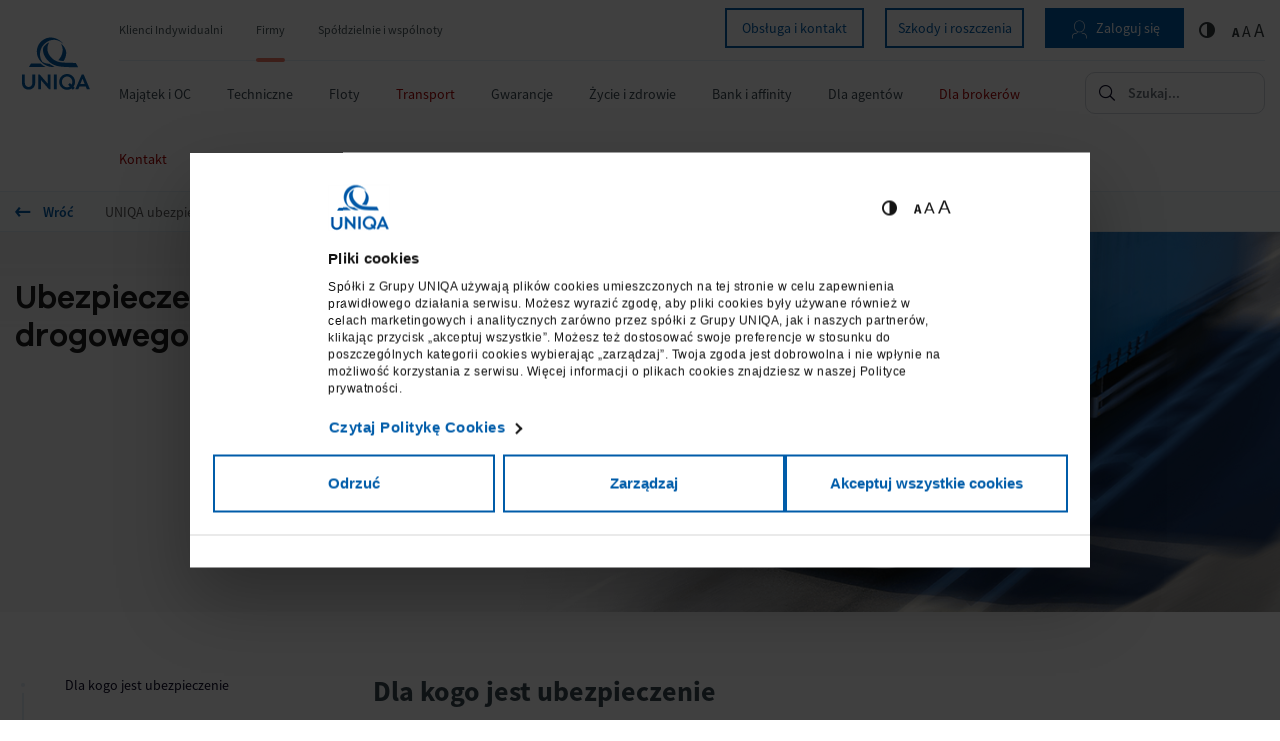

--- FILE ---
content_type: text/html
request_url: https://www.uniqa.pl/firmy-i-pracownicy/transport/ubezpieczenie-oc-przewoznika-drogowego-i-kolejowego/
body_size: 142680
content:
<!DOCTYPE html><html lang="pl"><head><meta charset="utf-8"><!-- ======= Created by The Digitals [www.thedigitals.pl] ======= This website is powered by TYPO3 - inspiring people to share! TYPO3 is a free open source Content Management Framework initially created by Kasper Skaarhoj and licensed under GNU/GPL. TYPO3 is copyright 1998-2026 of Kasper Skaarhoj. Extensions are copyright of their respective owners. Information and contribution at https://typo3.org/ --><meta name="generator" content="TYPO3 CMS"/><meta name="description" content="Ubezpieczenie OC przewoźnika drogowego i kolejowego ✅ Poznaj atuty i zakres ubezpieczenia ✅ Odwiedź stronę uniqa.pl i sprawdź ofertę."/><meta name="twitter:card" content="summary"/><title>Ubezpieczenie OC przewoźnika drogowego i kolejowego</title><link rel="canonical" href="/firmy-i-pracownicy/transport/ubezpieczenie-oc-przewoznika-drogowego-i-kolejowego/"/><meta name="viewport" content="width=device-width, initial-scale=1, minimum-scale=1"><meta http-equiv="x-ua-compatible" content="ie=edge"><meta property="og:locale" content="pl_PL"><meta property="og:url" content="https://www.uniqa.pl/firmy-i-pracownicy/transport/ubezpieczenie-oc-przewoznika-drogowego-i-kolejowego/"><meta property="og:type" content="website"><meta property="og:site_name" content="UNIQA"><link rel="apple-touch-icon" sizes="180x180" href="/assets/images/favicons/apple-touch-icon.png"><link rel="icon" type="image/png" sizes="32x32" href="/assets/images/favicons/favicon-32x32.png"><link rel="icon" type="image/png" sizes="16x16" href="/assets/images/favicons/favicon-16x16.png"><link rel="manifest" href="/assets/images/favicons/site.webmanifest"><link rel="mask-icon" href="/assets/images/favicons/safari-pinned-tab.svg" color="#235ca4"><link rel="shortcut icon" href="/assets/images/favicons/favicon.ico"><meta name="msapplication-TileColor" content="#235ca4"><meta name="msapplication-config" content="/assets/images/favicons/browserconfig.xml"><meta name="theme-color" content="#ffffff"><meta name="google-site-verification" content="805rcKSdo8yOTkn0Z3iB6kJtdnuGIPSbzC7D3pIEpNk"><style>*/:root{--blue:#2196f3;--indigo:#3f51b5;--purple:#9c27b0;--pink:#e91e63;--red:#f44336;--orange:#ff9800;--yellow:#ffeb3b;--green:#4caf50;--teal:#009688;--cyan:#00bcd4;--white:#fff;--gray:#6c757d;--gray-dark:#343a40;--primary:#009688;--secondary:#6c757d;--success:#4caf50;--info:#03a9f4;--warning:#ff5722;--danger:#f44336;--light:#f5f5f5;--dark:#424242;--breakpoint-xs:0;--breakpoint-sm:576px;--breakpoint-md:768px;--breakpoint-lg:992px;--breakpoint-xl:1200px;--font-family-sans-serif:"Roboto","Helvetica","Arial",sans-serif;--font-family-monospace:SFMono-Regular,Menlo,Monaco,Consolas,"Liberation Mono","Courier New",monospace}*,:after,:before{box-sizing:border-box}html{font-family:sans-serif;line-height:1.15;-webkit-text-size-adjust:100%;-ms-text-size-adjust:100%;-ms-overflow-style:scrollbar;-webkit-tap-highlight-color:transparent}@-ms-viewport{width:device-width}article,aside,dialog,figcaption,figure,footer,header,hgroup,main,nav,section{display:block}[tabindex="-1"]:focus{outline:0!important}hr{box-sizing:content-box;height:0;overflow:visible}h1,h2,h3,h4,h5,h6{margin-top:0;margin-bottom:.5rem}p{margin-top:0;margin-bottom:1rem}abbr[data-original-title],abbr[title]{text-decoration:underline;text-decoration:underline dotted;cursor:help;border-bottom:0}address{font-style:normal;line-height:inherit}address,dl,ol,ul{margin-bottom:1rem}dl,ol,ul{margin-top:0}ol ol,ol ul,ul ol,ul ul{margin-bottom:0}dt{font-weight:700}dd{margin-bottom:.5rem;margin-left:0}blockquote{margin:0 0 1rem}dfn{font-style:italic}b,strong{font-weight:bolder}small{font-size:80%}sub,sup{position:relative;font-size:75%;line-height:0;vertical-align:baseline}sub{bottom:-.25em}sup{top:-.5em}a{color:#009688;text-decoration:none;background-color:transparent;-webkit-text-decoration-skip:objects}a:hover{color:#004a43;text-decoration:underline}a:not([href]):not([tabindex]),a:not([href]):not([tabindex]):focus,a:not([href]):not([tabindex]):hover{color:inherit;text-decoration:none}a:not([href]):not([tabindex]):focus{outline:0}code,kbd,pre,samp{font-family:monospace,monospace;font-size:1em}pre{margin-top:0;margin-bottom:1rem;overflow:auto;-ms-overflow-style:scrollbar}figure{margin:0 0 1rem}img{vertical-align:middle;border-style:none}svg:not(:root){overflow:hidden}table{border-collapse:collapse}caption{padding-top:.75rem;padding-bottom:.75rem;color:#6c757d;text-align:left;caption-side:bottom}th{text-align:inherit}label{display:inline-block;margin-bottom:.5rem}button{border-radius:0}button:focus{outline:1px dotted;outline:5px auto -webkit-focus-ring-color}button,input,optgroup,select,textarea{margin:0;font-family:inherit;font-size:inherit;line-height:inherit}button,input{overflow:visible}button,select{text-transform:none}[type=reset],[type=submit],button,html [type=button]{-webkit-appearance:button}[type=button]::-moz-focus-inner,[type=reset]::-moz-focus-inner,[type=submit]::-moz-focus-inner,button::-moz-focus-inner{padding:0;border-style:none}input[type=checkbox],input[type=radio]{box-sizing:border-box;padding:0}input[type=date],input[type=datetime-local],input[type=month],input[type=time]{-webkit-appearance:listbox}textarea{overflow:auto;resize:vertical}fieldset{min-width:0;padding:0;margin:0;border:0}legend{display:block;width:100%;max-width:100%;padding:0;margin-bottom:.5rem;font-size:1.5rem;line-height:inherit;color:inherit;white-space:normal}progress{vertical-align:baseline}[type=number]::-webkit-inner-spin-button,[type=number]::-webkit-outer-spin-button{height:auto}[type=search]{outline-offset:-2px;-webkit-appearance:none}[type=search]::-webkit-search-cancel-button,[type=search]::-webkit-search-decoration{-webkit-appearance:none}::-webkit-file-upload-button{font:inherit;-webkit-appearance:button}output{display:inline-block}summary{display:list-item;cursor:pointer}template{display:none}[hidden]{display:none!important}.h1,.h2,.h3,.h4,.h5,.h6,h1,h2,h3,h4,h5,h6{margin-bottom:.5rem;font-family:inherit;font-weight:400;line-height:1.2;color:inherit}.h1,h1{font-size:2.5rem}.h2,h2{font-size:2rem}.h3,h3{font-size:1.75rem}.h4,h4{font-size:1.5rem}.h5,h5{font-size:1.25rem}.h6,h6{font-size:1rem}.lead{font-size:1.25rem;font-weight:300}.display-1{font-size:7rem}.display-1,.display-2{font-weight:300;line-height:1.2}.display-2{font-size:3.5rem}.display-3{font-size:2.8125rem}.display-3,.display-4{font-weight:300;line-height:1.2}.display-4{font-size:2.125rem}hr{margin-top:1rem;margin-bottom:1rem;border:0;border-top:1px solid rgba(0,0,0,.1)}.small,small{font-size:80%;font-weight:400}.mark,mark{padding:.2em;background-color:#fcf8e3}.list-inline,.list-unstyled{padding-left:0;list-style:none}.list-inline-item{display:inline-block}.list-inline-item:not(:last-child){margin-right:.5rem}.initialism{font-size:90%;text-transform:uppercase}.blockquote{margin-bottom:1rem;font-size:1.25rem}.blockquote-footer{display:block;font-size:80%;color:#6c757d}.blockquote-footer:before{content:"\2014 \00A0"}.img-fluid,.img-thumbnail{max-width:100%;height:auto}.img-thumbnail{padding:.25rem;background-color:#fafafa;border:1px solid #dee2e6;border-radius:.125rem;box-shadow:0 1px 2px rgba(0,0,0,.075)}.figure{display:inline-block}.figure-img{margin-bottom:.5rem;line-height:1}.figure-caption{font-size:90%;color:#6c757d}code,kbd,pre,samp{font-family:SFMono-Regular,Menlo,Monaco,Consolas,Liberation Mono,Courier New,monospace}code{font-size:87.5%;color:#e91e63;word-break:break-word}a>code{color:inherit}kbd{padding:.2rem .4rem;font-size:87.5%;color:#fff;background-color:#212529;border-radius:.0625rem;box-shadow:inset 0 -.1rem 0 rgba(0,0,0,.25)}kbd kbd{padding:0;font-size:100%;font-weight:700;box-shadow:none}pre{display:block;font-size:87.5%;color:#212529}pre code{font-size:inherit;color:inherit;word-break:normal}.pre-scrollable{max-height:340px;overflow-y:scroll}.container{width:100%;padding-right:15px;padding-left:15px;margin-right:auto;margin-left:auto}@media (min-width:576px){.container{max-width:540px}}@media (min-width:768px){.container{max-width:720px}}@media (min-width:992px){.container{max-width:960px}}@media (min-width:1200px){.container{max-width:1140px}}.container-fluid{width:100%;padding-right:15px;padding-left:15px;margin-right:auto;margin-left:auto}.row{display:flex;flex-wrap:wrap;margin-right:-15px;margin-left:-15px}.no-gutters{margin-right:0;margin-left:0}.no-gutters>.col,.no-gutters>[class*=col-]{padding-right:0;padding-left:0}.col,.col-1,.col-2,.col-3,.col-4,.col-5,.col-6,.col-7,.col-8,.col-9,.col-10,.col-11,.col-12,.col-auto,.col-lg,.col-lg-1,.col-lg-2,.col-lg-3,.col-lg-4,.col-lg-5,.col-lg-6,.col-lg-7,.col-lg-8,.col-lg-9,.col-lg-10,.col-lg-11,.col-lg-12,.col-lg-auto,.col-md,.col-md-1,.col-md-2,.col-md-3,.col-md-4,.col-md-5,.col-md-6,.col-md-7,.col-md-8,.col-md-9,.col-md-10,.col-md-11,.col-md-12,.col-md-auto,.col-sm,.col-sm-1,.col-sm-2,.col-sm-3,.col-sm-4,.col-sm-5,.col-sm-6,.col-sm-7,.col-sm-8,.col-sm-9,.col-sm-10,.col-sm-11,.col-sm-12,.col-sm-auto,.col-xl,.col-xl-1,.col-xl-2,.col-xl-3,.col-xl-4,.col-xl-5,.col-xl-6,.col-xl-7,.col-xl-8,.col-xl-9,.col-xl-10,.col-xl-11,.col-xl-12,.col-xl-auto{position:relative;width:100%;min-height:1px;padding-right:15px;padding-left:15px}.col{flex-basis:0;flex-grow:1;max-width:100%}.col-auto{flex:0 0 auto;width:auto;max-width:none}.col-1{flex:0 0 8.33333%;max-width:8.33333%}.col-2{flex:0 0 16.66667%;max-width:16.66667%}.col-3{flex:0 0 25%;max-width:25%}.col-4{flex:0 0 33.33333%;max-width:33.33333%}.col-5{flex:0 0 41.66667%;max-width:41.66667%}.col-6{flex:0 0 50%;max-width:50%}.col-7{flex:0 0 58.33333%;max-width:58.33333%}.col-8{flex:0 0 66.66667%;max-width:66.66667%}.col-9{flex:0 0 75%;max-width:75%}.col-10{flex:0 0 83.33333%;max-width:83.33333%}.col-11{flex:0 0 91.66667%;max-width:91.66667%}.col-12{flex:0 0 100%;max-width:100%}.order-first{order:-1}.order-last{order:13}.order-0{order:0}.order-1{order:1}.order-2{order:2}.order-3{order:3}.order-4{order:4}.order-5{order:5}.order-6{order:6}.order-7{order:7}.order-8{order:8}.order-9{order:9}.order-10{order:10}.order-11{order:11}.order-12{order:12}.offset-1{margin-left:8.33333%}.offset-2{margin-left:16.66667%}.offset-3{margin-left:25%}.offset-4{margin-left:33.33333%}.offset-5{margin-left:41.66667%}.offset-6{margin-left:50%}.offset-7{margin-left:58.33333%}.offset-8{margin-left:66.66667%}.offset-9{margin-left:75%}.offset-10{margin-left:83.33333%}.offset-11{margin-left:91.66667%}@media (min-width:576px){.col-sm{flex-basis:0;flex-grow:1;max-width:100%}.col-sm-auto{flex:0 0 auto;width:auto;max-width:none}.col-sm-1{flex:0 0 8.33333%;max-width:8.33333%}.col-sm-2{flex:0 0 16.66667%;max-width:16.66667%}.col-sm-3{flex:0 0 25%;max-width:25%}.col-sm-4{flex:0 0 33.33333%;max-width:33.33333%}.col-sm-5{flex:0 0 41.66667%;max-width:41.66667%}.col-sm-6{flex:0 0 50%;max-width:50%}.col-sm-7{flex:0 0 58.33333%;max-width:58.33333%}.col-sm-8{flex:0 0 66.66667%;max-width:66.66667%}.col-sm-9{flex:0 0 75%;max-width:75%}.col-sm-10{flex:0 0 83.33333%;max-width:83.33333%}.col-sm-11{flex:0 0 91.66667%;max-width:91.66667%}.col-sm-12{flex:0 0 100%;max-width:100%}.order-sm-first{order:-1}.order-sm-last{order:13}.order-sm-0{order:0}.order-sm-1{order:1}.order-sm-2{order:2}.order-sm-3{order:3}.order-sm-4{order:4}.order-sm-5{order:5}.order-sm-6{order:6}.order-sm-7{order:7}.order-sm-8{order:8}.order-sm-9{order:9}.order-sm-10{order:10}.order-sm-11{order:11}.order-sm-12{order:12}.offset-sm-0{margin-left:0}.offset-sm-1{margin-left:8.33333%}.offset-sm-2{margin-left:16.66667%}.offset-sm-3{margin-left:25%}.offset-sm-4{margin-left:33.33333%}.offset-sm-5{margin-left:41.66667%}.offset-sm-6{margin-left:50%}.offset-sm-7{margin-left:58.33333%}.offset-sm-8{margin-left:66.66667%}.offset-sm-9{margin-left:75%}.offset-sm-10{margin-left:83.33333%}.offset-sm-11{margin-left:91.66667%}}@media (min-width:768px){.col-md{flex-basis:0;flex-grow:1;max-width:100%}.col-md-auto{flex:0 0 auto;width:auto;max-width:none}.col-md-1{flex:0 0 8.33333%;max-width:8.33333%}.col-md-2{flex:0 0 16.66667%;max-width:16.66667%}.col-md-3{flex:0 0 25%;max-width:25%}.col-md-4{flex:0 0 33.33333%;max-width:33.33333%}.col-md-5{flex:0 0 41.66667%;max-width:41.66667%}.col-md-6{flex:0 0 50%;max-width:50%}.col-md-7{flex:0 0 58.33333%;max-width:58.33333%}.col-md-8{flex:0 0 66.66667%;max-width:66.66667%}.col-md-9{flex:0 0 75%;max-width:75%}.col-md-10{flex:0 0 83.33333%;max-width:83.33333%}.col-md-11{flex:0 0 91.66667%;max-width:91.66667%}.col-md-12{flex:0 0 100%;max-width:100%}.order-md-first{order:-1}.order-md-last{order:13}.order-md-0{order:0}.order-md-1{order:1}.order-md-2{order:2}.order-md-3{order:3}.order-md-4{order:4}.order-md-5{order:5}.order-md-6{order:6}.order-md-7{order:7}.order-md-8{order:8}.order-md-9{order:9}.order-md-10{order:10}.order-md-11{order:11}.order-md-12{order:12}.offset-md-0{margin-left:0}.offset-md-1{margin-left:8.33333%}.offset-md-2{margin-left:16.66667%}.offset-md-3{margin-left:25%}.offset-md-4{margin-left:33.33333%}.offset-md-5{margin-left:41.66667%}.offset-md-6{margin-left:50%}.offset-md-7{margin-left:58.33333%}.offset-md-8{margin-left:66.66667%}.offset-md-9{margin-left:75%}.offset-md-10{margin-left:83.33333%}.offset-md-11{margin-left:91.66667%}}@media (min-width:992px){.col-lg{flex-basis:0;flex-grow:1;max-width:100%}.col-lg-auto{flex:0 0 auto;width:auto;max-width:none}.col-lg-1{flex:0 0 8.33333%;max-width:8.33333%}.col-lg-2{flex:0 0 16.66667%;max-width:16.66667%}.col-lg-3{flex:0 0 25%;max-width:25%}.col-lg-4{flex:0 0 33.33333%;max-width:33.33333%}.col-lg-5{flex:0 0 41.66667%;max-width:41.66667%}.col-lg-6{flex:0 0 50%;max-width:50%}.col-lg-7{flex:0 0 58.33333%;max-width:58.33333%}.col-lg-8{flex:0 0 66.66667%;max-width:66.66667%}.col-lg-9{flex:0 0 75%;max-width:75%}.col-lg-10{flex:0 0 83.33333%;max-width:83.33333%}.col-lg-11{flex:0 0 91.66667%;max-width:91.66667%}.col-lg-12{flex:0 0 100%;max-width:100%}.order-lg-first{order:-1}.order-lg-last{order:13}.order-lg-0{order:0}.order-lg-1{order:1}.order-lg-2{order:2}.order-lg-3{order:3}.order-lg-4{order:4}.order-lg-5{order:5}.order-lg-6{order:6}.order-lg-7{order:7}.order-lg-8{order:8}.order-lg-9{order:9}.order-lg-10{order:10}.order-lg-11{order:11}.order-lg-12{order:12}.offset-lg-0{margin-left:0}.offset-lg-1{margin-left:8.33333%}.offset-lg-2{margin-left:16.66667%}.offset-lg-3{margin-left:25%}.offset-lg-4{margin-left:33.33333%}.offset-lg-5{margin-left:41.66667%}.offset-lg-6{margin-left:50%}.offset-lg-7{margin-left:58.33333%}.offset-lg-8{margin-left:66.66667%}.offset-lg-9{margin-left:75%}.offset-lg-10{margin-left:83.33333%}.offset-lg-11{margin-left:91.66667%}}@media (min-width:1200px){.col-xl{flex-basis:0;flex-grow:1;max-width:100%}.col-xl-auto{flex:0 0 auto;width:auto;max-width:none}.col-xl-1{flex:0 0 8.33333%;max-width:8.33333%}.col-xl-2{flex:0 0 16.66667%;max-width:16.66667%}.col-xl-3{flex:0 0 25%;max-width:25%}.col-xl-4{flex:0 0 33.33333%;max-width:33.33333%}.col-xl-5{flex:0 0 41.66667%;max-width:41.66667%}.col-xl-6{flex:0 0 50%;max-width:50%}.col-xl-7{flex:0 0 58.33333%;max-width:58.33333%}.col-xl-8{flex:0 0 66.66667%;max-width:66.66667%}.col-xl-9{flex:0 0 75%;max-width:75%}.col-xl-10{flex:0 0 83.33333%;max-width:83.33333%}.col-xl-11{flex:0 0 91.66667%;max-width:91.66667%}.col-xl-12{flex:0 0 100%;max-width:100%}.order-xl-first{order:-1}.order-xl-last{order:13}.order-xl-0{order:0}.order-xl-1{order:1}.order-xl-2{order:2}.order-xl-3{order:3}.order-xl-4{order:4}.order-xl-5{order:5}.order-xl-6{order:6}.order-xl-7{order:7}.order-xl-8{order:8}.order-xl-9{order:9}.order-xl-10{order:10}.order-xl-11{order:11}.order-xl-12{order:12}.offset-xl-0{margin-left:0}.offset-xl-1{margin-left:8.33333%}.offset-xl-2{margin-left:16.66667%}.offset-xl-3{margin-left:25%}.offset-xl-4{margin-left:33.33333%}.offset-xl-5{margin-left:41.66667%}.offset-xl-6{margin-left:50%}.offset-xl-7{margin-left:58.33333%}.offset-xl-8{margin-left:66.66667%}.offset-xl-9{margin-left:75%}.offset-xl-10{margin-left:83.33333%}.offset-xl-11{margin-left:91.66667%}}.table{width:100%;max-width:100%;margin-bottom:1rem;background-color:transparent}.table td,.table th{padding:.75rem;vertical-align:top;border-top:1px solid rgba(0,0,0,.06)}.table thead th{vertical-align:bottom;border-bottom:2px solid rgba(0,0,0,.06)}.table tbody+tbody{border-top:2px solid rgba(0,0,0,.06)}.table .table{background-color:#fafafa}.table-sm td,.table-sm th{padding:.3rem}.table-bordered,.table-bordered td,.table-bordered th{border:1px solid rgba(0,0,0,.06)}.table-bordered thead td,.table-bordered thead th{border-bottom-width:2px}.table-striped tbody tr:nth-of-type(odd){background-color:rgba(0,0,0,.05)}.table-hover tbody tr:hover{background-color:rgba(0,0,0,.075)}.table-primary,.table-primary>td,.table-primary>th{background-color:#b8e2de}.table-hover .table-primary:hover,.table-hover .table-primary:hover>td,.table-hover .table-primary:hover>th{background-color:#a6dbd6}.table-secondary,.table-secondary>td,.table-secondary>th{background-color:#d6d8db}.table-hover .table-secondary:hover,.table-hover .table-secondary:hover>td,.table-hover .table-secondary:hover>th{background-color:#c8cbcf}.table-success,.table-success>td,.table-success>th{background-color:#cde9ce}.table-hover .table-success:hover,.table-hover .table-success:hover>td,.table-hover .table-success:hover>th{background-color:#bbe1bd}.table-info,.table-info>td,.table-info>th{background-color:#b8e7fc}.table-hover .table-info:hover,.table-hover .table-info:hover>td,.table-hover .table-info:hover>th{background-color:#a0dffb}.table-warning,.table-warning>td,.table-warning>th{background-color:#ffd0c1}.table-hover .table-warning:hover,.table-hover .table-warning:hover>td,.table-hover .table-warning:hover>th{background-color:#ffbda8}.table-danger,.table-danger>td,.table-danger>th{background-color:#fccac7}.table-hover .table-danger:hover,.table-hover .table-danger:hover>td,.table-hover .table-danger:hover>th{background-color:#fbb3af}.table-light,.table-light>td,.table-light>th{background-color:#fcfcfc}.table-hover .table-light:hover,.table-hover .table-light:hover>td,.table-hover .table-light:hover>th{background-color:#efefef}.table-dark,.table-dark>td,.table-dark>th{background-color:#cacaca}.table-hover .table-dark:hover,.table-hover .table-dark:hover>td,.table-hover .table-dark:hover>th{background-color:#bdbdbd}.table-active,.table-active>td,.table-active>th,.table-hover .table-active:hover,.table-hover .table-active:hover>td,.table-hover .table-active:hover>th{background-color:rgba(0,0,0,.075)}.table .thead-dark th{color:#fafafa;background-color:#212529;border-color:#32383e}.table .thead-light th{color:#495057;background-color:#e9ecef;border-color:rgba(0,0,0,.06)}.table-dark{color:#fafafa;background-color:#212529}.table-dark td,.table-dark th,.table-dark thead th{border-color:#32383e}.table-dark.table-bordered{border:0}.table-dark.table-striped tbody tr:nth-of-type(odd){background-color:hsla(0,0%,100%,.05)}.table-dark.table-hover tbody tr:hover{background-color:hsla(0,0%,100%,.075)}@media (max-width:575.98px){.table-responsive-sm{display:block;width:100%;overflow-x:auto;-webkit-overflow-scrolling:touch;-ms-overflow-style:-ms-autohiding-scrollbar}.table-responsive-sm>.table-bordered{border:0}}@media (max-width:767.98px){.table-responsive-md{display:block;width:100%;overflow-x:auto;-webkit-overflow-scrolling:touch;-ms-overflow-style:-ms-autohiding-scrollbar}.table-responsive-md>.table-bordered{border:0}}@media (max-width:991.98px){.table-responsive-lg{display:block;width:100%;overflow-x:auto;-webkit-overflow-scrolling:touch;-ms-overflow-style:-ms-autohiding-scrollbar}.table-responsive-lg>.table-bordered{border:0}}@media (max-width:1199.98px){.table-responsive-xl{display:block;width:100%;overflow-x:auto;-webkit-overflow-scrolling:touch;-ms-overflow-style:-ms-autohiding-scrollbar}.table-responsive-xl>.table-bordered{border:0}}.table-responsive{display:block;width:100%;overflow-x:auto;-webkit-overflow-scrolling:touch;-ms-overflow-style:-ms-autohiding-scrollbar}.table-responsive>.table-bordered{border:0}.custom-file-control,.form-control{display:block;width:100%;padding:.4375rem 0;font-size:1rem;line-height:1.5;color:#495057;background-color:transparent;background-clip:padding-box;border:1px solid rgba(0,0,0,.26);border-radius:0;box-shadow:none;transition:border-color .15s ease-in-out,box-shadow .15s ease-in-out}.custom-file-control::-ms-expand,.form-control::-ms-expand{background-color:transparent;border:0}.custom-file-control:focus,.form-control:focus{color:#495057;background-color:transparent;border-color:#17ffe9;outline:0;box-shadow:none,0 0 0 .2rem rgba(0,150,136,.25)}.custom-file-control::placeholder,.form-control::placeholder{color:#6c757d;opacity:1}.custom-file-control:disabled,.form-control:disabled,.form-control[readonly],[readonly].custom-file-control{background-color:#e9ecef;opacity:1}select.custom-file-control:not([size]):not([multiple]),select.form-control:not([size]):not([multiple]){height:calc(2.4375rem + 2px)}select.custom-file-control:focus::-ms-value,select.form-control:focus::-ms-value{color:#495057;background-color:transparent}.form-control-file,.form-control-range{display:block;width:100%}.col-form-label{padding-top:calc(.4375rem + 1px);padding-bottom:calc(.4375rem + 1px);margin-bottom:0;font-size:inherit;line-height:1.5}.col-form-label-lg{padding-top:calc(.5625rem + 1px);padding-bottom:calc(.5625rem + 1px);font-size:1.25rem;line-height:1.5}.col-form-label-sm{padding-top:calc(.25rem + 1px);padding-bottom:calc(.25rem + 1px);font-size:.875rem;line-height:1.5}.form-control-plaintext{display:block;width:100%;padding-top:.4375rem;padding-bottom:.4375rem;margin-bottom:0;line-height:1.5;background-color:transparent;border:solid transparent;border-width:1px 0}.form-control-plaintext.form-control-lg,.form-control-plaintext.form-control-sm,.input-group-lg>.form-control-plaintext.custom-file-control,.input-group-lg>.form-control-plaintext.form-control,.input-group-lg>.input-group-append>.form-control-plaintext.btn,.input-group-lg>.input-group-append>.form-control-plaintext.custom-file-control:before,.input-group-lg>.input-group-append>.form-control-plaintext.input-group-text,.input-group-lg>.input-group-prepend>.form-control-plaintext.btn,.input-group-lg>.input-group-prepend>.form-control-plaintext.custom-file-control:before,.input-group-lg>.input-group-prepend>.form-control-plaintext.input-group-text,.input-group-sm>.form-control-plaintext.custom-file-control,.input-group-sm>.form-control-plaintext.form-control,.input-group-sm>.input-group-append>.form-control-plaintext.btn,.input-group-sm>.input-group-append>.form-control-plaintext.custom-file-control:before,.input-group-sm>.input-group-append>.form-control-plaintext.input-group-text,.input-group-sm>.input-group-prepend>.form-control-plaintext.btn,.input-group-sm>.input-group-prepend>.form-control-plaintext.custom-file-control:before,.input-group-sm>.input-group-prepend>.form-control-plaintext.input-group-text{padding-right:0;padding-left:0}.form-control-sm,.input-group-sm>.custom-file-control,.input-group-sm>.form-control,.input-group-sm>.input-group-append>.btn,.input-group-sm>.input-group-append>.custom-file-control:before,.input-group-sm>.input-group-append>.input-group-text,.input-group-sm>.input-group-prepend>.btn,.input-group-sm>.input-group-prepend>.custom-file-control:before,.input-group-sm>.input-group-prepend>.input-group-text{padding:.25rem 0;font-size:.875rem;line-height:1.5;border-radius:.0625rem}.input-group-sm>.input-group-append>select.btn:not([size]):not([multiple]),.input-group-sm>.input-group-append>select.custom-file-control:not([size]):not([multiple]):before,.input-group-sm>.input-group-append>select.input-group-text:not([size]):not([multiple]),.input-group-sm>.input-group-prepend>select.btn:not([size]):not([multiple]),.input-group-sm>.input-group-prepend>select.custom-file-control:not([size]):not([multiple]):before,.input-group-sm>.input-group-prepend>select.input-group-text:not([size]):not([multiple]),.input-group-sm>select.custom-file-control:not([size]):not([multiple]),.input-group-sm>select.form-control:not([size]):not([multiple]),select.form-control-sm:not([size]):not([multiple]){height:calc(2.125rem + 2px)}.form-control-lg,.input-group-lg>.custom-file-control,.input-group-lg>.form-control,.input-group-lg>.input-group-append>.btn,.input-group-lg>.input-group-append>.custom-file-control:before,.input-group-lg>.input-group-append>.input-group-text,.input-group-lg>.input-group-prepend>.btn,.input-group-lg>.input-group-prepend>.custom-file-control:before,.input-group-lg>.input-group-prepend>.input-group-text{padding:.5625rem 0;font-size:1.25rem;line-height:1.5;border-radius:.3rem}.input-group-lg>.input-group-append>select.btn:not([size]):not([multiple]),.input-group-lg>.input-group-append>select.custom-file-control:not([size]):not([multiple]):before,.input-group-lg>.input-group-append>select.input-group-text:not([size]):not([multiple]),.input-group-lg>.input-group-prepend>select.btn:not([size]):not([multiple]),.input-group-lg>.input-group-prepend>select.custom-file-control:not([size]):not([multiple]):before,.input-group-lg>.input-group-prepend>select.input-group-text:not([size]):not([multiple]),.input-group-lg>select.custom-file-control:not([size]):not([multiple]),.input-group-lg>select.form-control:not([size]):not([multiple]),select.form-control-lg:not([size]):not([multiple]){height:calc(2.875rem + 2px)}.form-group{margin-bottom:1rem}.form-text{display:block;margin-top:.25rem}.form-row{display:flex;flex-wrap:wrap;margin-right:-5px;margin-left:-5px}.form-row>.col,.form-row>[class*=col-]{padding-right:5px;padding-left:5px}.form-check{position:relative;display:block;padding-left:1.25rem}.form-check-input{position:absolute;margin-top:.3rem;margin-left:-1.25rem}.form-check-input:disabled~.form-check-label{color:#6c757d}.form-check-label{margin-bottom:0}.form-check-inline{display:inline-flex;align-items:center;padding-left:0;margin-right:.75rem}.form-check-inline .form-check-input{position:static;margin-top:0;margin-right:.3125rem;margin-left:0}.valid-feedback{display:none;width:100%;margin-top:.25rem;font-size:80%;color:#4caf50}.valid-tooltip{position:absolute;top:100%;z-index:5;display:none;max-width:100%;padding:.5rem;margin-top:.1rem;font-size:.875rem;line-height:1;color:#fff;background-color:rgba(76,175,80,.8);border-radius:.2rem}.custom-select.is-valid,.form-control.is-valid,.is-valid.custom-file-control,.was-validated .custom-file-control:valid,.was-validated .custom-select:valid,.was-validated .form-control:valid{border-color:#4caf50}.custom-select.is-valid:focus,.form-control.is-valid:focus,.is-valid.custom-file-control:focus,.was-validated .custom-file-control:valid:focus,.was-validated .custom-select:valid:focus,.was-validated .form-control:valid:focus{border-color:#4caf50;box-shadow:0 0 0 .2rem rgba(76,175,80,.25)}.custom-select.is-valid~.valid-feedback,.custom-select.is-valid~.valid-tooltip,.form-control.is-valid~.valid-feedback,.form-control.is-valid~.valid-tooltip,.is-valid.custom-file-control~.valid-feedback,.is-valid.custom-file-control~.valid-tooltip,.was-validated .custom-file-control:valid~.valid-feedback,.was-validated .custom-file-control:valid~.valid-tooltip,.was-validated .custom-select:valid~.valid-feedback,.was-validated .custom-select:valid~.valid-tooltip,.was-validated .form-control:valid~.valid-feedback,.was-validated .form-control:valid~.valid-tooltip{display:block}.form-check-input.is-valid~.form-check-label,.was-validated .form-check-input:valid~.form-check-label{color:#4caf50}.form-check-input.is-valid~.valid-feedback,.form-check-input.is-valid~.valid-tooltip,.was-validated .form-check-input:valid~.valid-feedback,.was-validated .form-check-input:valid~.valid-tooltip{display:block}.custom-control-input.is-valid~.custom-control-label,.was-validated .custom-control-input:valid~.custom-control-label{color:#4caf50}.custom-control-input.is-valid~.custom-control-label:before,.was-validated .custom-control-input:valid~.custom-control-label:before{background-color:#a3d7a5}.custom-control-input.is-valid~.valid-feedback,.custom-control-input.is-valid~.valid-tooltip,.was-validated .custom-control-input:valid~.valid-feedback,.was-validated .custom-control-input:valid~.valid-tooltip{display:block}.custom-control-input.is-valid:checked~.custom-control-label:before,.was-validated .custom-control-input:valid:checked~.custom-control-label:before{background-color:#6ec071}.custom-control-input.is-valid:focus~.custom-control-label:before,.was-validated .custom-control-input:valid:focus~.custom-control-label:before{box-shadow:0 0 0 1px #fafafa,0 0 0 .2rem rgba(76,175,80,.25)}.custom-file-input.is-valid~.custom-file-label,.was-validated .custom-file-input:valid~.custom-file-label{border-color:#4caf50}.custom-file-input.is-valid~.custom-file-label:before,.was-validated .custom-file-input:valid~.custom-file-label:before{border-color:inherit}.custom-file-input.is-valid~.valid-feedback,.custom-file-input.is-valid~.valid-tooltip,.was-validated .custom-file-input:valid~.valid-feedback,.was-validated .custom-file-input:valid~.valid-tooltip{display:block}.custom-file-input.is-valid:focus~.custom-file-label,.was-validated .custom-file-input:valid:focus~.custom-file-label{box-shadow:0 0 0 .2rem rgba(76,175,80,.25)}.invalid-feedback{display:none;width:100%;margin-top:.25rem;font-size:80%;color:#f44336}.invalid-tooltip{position:absolute;top:100%;z-index:5;display:none;max-width:100%;padding:.5rem;margin-top:.1rem;font-size:.875rem;line-height:1;color:#fff;background-color:rgba(244,67,54,.8);border-radius:.2rem}.custom-select.is-invalid,.form-control.is-invalid,.is-invalid.custom-file-control,.was-validated .custom-file-control:invalid,.was-validated .custom-select:invalid,.was-validated .form-control:invalid{border-color:#f44336}.custom-select.is-invalid:focus,.form-control.is-invalid:focus,.is-invalid.custom-file-control:focus,.was-validated .custom-file-control:invalid:focus,.was-validated .custom-select:invalid:focus,.was-validated .form-control:invalid:focus{border-color:#f44336;box-shadow:0 0 0 .2rem rgba(244,67,54,.25)}.custom-select.is-invalid~.invalid-feedback,.custom-select.is-invalid~.invalid-tooltip,.form-control.is-invalid~.invalid-feedback,.form-control.is-invalid~.invalid-tooltip,.is-invalid.custom-file-control~.invalid-feedback,.is-invalid.custom-file-control~.invalid-tooltip,.was-validated .custom-file-control:invalid~.invalid-feedback,.was-validated .custom-file-control:invalid~.invalid-tooltip,.was-validated .custom-select:invalid~.invalid-feedback,.was-validated .custom-select:invalid~.invalid-tooltip,.was-validated .form-control:invalid~.invalid-feedback,.was-validated .form-control:invalid~.invalid-tooltip{display:block}.form-check-input.is-invalid~.form-check-label,.was-validated .form-check-input:invalid~.form-check-label{color:#f44336}.form-check-input.is-invalid~.invalid-feedback,.form-check-input.is-invalid~.invalid-tooltip,.was-validated .form-check-input:invalid~.invalid-feedback,.was-validated .form-check-input:invalid~.invalid-tooltip{display:block}.custom-control-input.is-invalid~.custom-control-label,.was-validated .custom-control-input:invalid~.custom-control-label{color:#f44336}.custom-control-input.is-invalid~.custom-control-label:before,.was-validated .custom-control-input:invalid~.custom-control-label:before{background-color:#fbb4af}.custom-control-input.is-invalid~.invalid-feedback,.custom-control-input.is-invalid~.invalid-tooltip,.was-validated .custom-control-input:invalid~.invalid-feedback,.was-validated .custom-control-input:invalid~.invalid-tooltip{display:block}.custom-control-input.is-invalid:checked~.custom-control-label:before,.was-validated .custom-control-input:invalid:checked~.custom-control-label:before{background-color:#f77066}.custom-control-input.is-invalid:focus~.custom-control-label:before,.was-validated .custom-control-input:invalid:focus~.custom-control-label:before{box-shadow:0 0 0 1px #fafafa,0 0 0 .2rem rgba(244,67,54,.25)}.custom-file-input.is-invalid~.custom-file-label,.was-validated .custom-file-input:invalid~.custom-file-label{border-color:#f44336}.custom-file-input.is-invalid~.custom-file-label:before,.was-validated .custom-file-input:invalid~.custom-file-label:before{border-color:inherit}.custom-file-input.is-invalid~.invalid-feedback,.custom-file-input.is-invalid~.invalid-tooltip,.was-validated .custom-file-input:invalid~.invalid-feedback,.was-validated .custom-file-input:invalid~.invalid-tooltip{display:block}.custom-file-input.is-invalid:focus~.custom-file-label,.was-validated .custom-file-input:invalid:focus~.custom-file-label{box-shadow:0 0 0 .2rem rgba(244,67,54,.25)}.form-inline{display:flex;flex-flow:row wrap;align-items:center}.form-inline .form-check{width:100%}@media (min-width:576px){.form-inline label{justify-content:center}.form-inline .form-group,.form-inline label{display:flex;align-items:center;margin-bottom:0}.form-inline .form-group{flex:0 0 auto;flex-flow:row wrap}.form-inline .custom-file-control,.form-inline .form-control{display:inline-block;width:auto;vertical-align:middle}.form-inline .form-control-plaintext{display:inline-block}.form-inline .input-group{width:auto}.form-inline .form-check{display:flex;align-items:center;justify-content:center;width:auto;padding-left:0}.form-inline .form-check-input{position:relative;margin-top:0;margin-right:.25rem;margin-left:0}.form-inline .custom-control{align-items:center;justify-content:center}.form-inline .custom-control-label{margin-bottom:0}}.btn,.custom-file-control:before{display:inline-block;font-weight:500;text-align:center;white-space:nowrap;vertical-align:middle;user-select:none;border:1px solid transparent;padding:.46875rem 1rem;font-size:1rem;line-height:1.5;border-radius:.125rem;transition:color .15s ease-in-out,background-color .15s ease-in-out,border-color .15s ease-in-out,box-shadow .15s ease-in-out}.btn:focus,.btn:hover,.custom-file-control:focus:before,.custom-file-control:hover:before{text-decoration:none}.btn.focus,.btn:focus,.custom-file-control:focus:before,.focus.custom-file-control:before{outline:0;box-shadow:none}.btn.disabled,.btn:disabled,.custom-file-control:disabled:before,.disabled.custom-file-control:before{opacity:.65;box-shadow:none}.btn:not(:disabled):not(.disabled),.custom-file-control:not(:disabled):not(.disabled):before{cursor:pointer}.btn:not(:disabled):not(.disabled).active,.btn:not(:disabled):not(.disabled):active,.custom-file-control:not(:disabled):not(.disabled).active:before,.custom-file-control:not(:disabled):not(.disabled):active:before{background-image:none;box-shadow:none}.btn:not(:disabled):not(.disabled).active:focus,.btn:not(:disabled):not(.disabled):active:focus,.custom-file-control:not(:disabled):not(.disabled).active:focus:before,.custom-file-control:not(:disabled):not(.disabled):active:focus:before{box-shadow:none,none}a.btn.disabled,a.disabled.custom-file-control:before,fieldset:disabled a.btn,fieldset:disabled a.custom-file-control:before{pointer-events:none}.btn-primary{color:#fff;background-color:#009688;border-color:#009688;box-shadow:none}.btn-primary:hover{color:#fff;background-color:#007065;border-color:#00635a}.btn-primary.focus,.btn-primary:focus{box-shadow:none,0 0 0 .2rem rgba(0,150,136,.5)}.btn-primary.disabled,.btn-primary:disabled{color:#fff;background-color:#009688;border-color:#009688}.btn-primary:not(:disabled):not(.disabled).active,.btn-primary:not(:disabled):not(.disabled):active,.show>.btn-primary.dropdown-toggle{color:#fff;background-color:#00635a;border-color:#00564e}.btn-primary:not(:disabled):not(.disabled).active:focus,.btn-primary:not(:disabled):not(.disabled):active:focus,.show>.btn-primary.dropdown-toggle:focus{box-shadow:none,0 0 0 .2rem rgba(0,150,136,.5)}.btn-secondary{color:#fff;background-color:#6c757d;border-color:#6c757d;box-shadow:none}.btn-secondary:hover{color:#fff;background-color:#5a6268;border-color:#545b62}.btn-secondary.focus,.btn-secondary:focus{box-shadow:none,0 0 0 .2rem hsla(208,7%,46%,.5)}.btn-secondary.disabled,.btn-secondary:disabled{color:#fff;background-color:#6c757d;border-color:#6c757d}.btn-secondary:not(:disabled):not(.disabled).active,.btn-secondary:not(:disabled):not(.disabled):active,.show>.btn-secondary.dropdown-toggle{color:#fff;background-color:#545b62;border-color:#4e555b}.btn-secondary:not(:disabled):not(.disabled).active:focus,.btn-secondary:not(:disabled):not(.disabled):active:focus,.show>.btn-secondary.dropdown-toggle:focus{box-shadow:none,0 0 0 .2rem hsla(208,7%,46%,.5)}.btn-success{color:#fff;background-color:#4caf50;border-color:#4caf50;box-shadow:none}.btn-success:hover{color:#fff;background-color:#409444;border-color:#3d8b40}.btn-success.focus,.btn-success:focus{box-shadow:none,0 0 0 .2rem rgba(76,175,80,.5)}.btn-success.disabled,.btn-success:disabled{color:#fff;background-color:#4caf50;border-color:#4caf50}.btn-success:not(:disabled):not(.disabled).active,.btn-success:not(:disabled):not(.disabled):active,.show>.btn-success.dropdown-toggle{color:#fff;background-color:#3d8b40;border-color:#39833c}.btn-success:not(:disabled):not(.disabled).active:focus,.btn-success:not(:disabled):not(.disabled):active:focus,.show>.btn-success.dropdown-toggle:focus{box-shadow:none,0 0 0 .2rem rgba(76,175,80,.5)}.btn-info{color:#fff;background-color:#03a9f4;border-color:#03a9f4;box-shadow:none}.btn-info:hover{color:#fff;background-color:#038fce;border-color:#0286c2}.btn-info.focus,.btn-info:focus{box-shadow:none,0 0 0 .2rem rgba(3,169,244,.5)}.btn-info.disabled,.btn-info:disabled{color:#fff;background-color:#03a9f4;border-color:#03a9f4}.btn-info:not(:disabled):not(.disabled).active,.btn-info:not(:disabled):not(.disabled):active,.show>.btn-info.dropdown-toggle{color:#fff;background-color:#0286c2;border-color:#027db5}.btn-info:not(:disabled):not(.disabled).active:focus,.btn-info:not(:disabled):not(.disabled):active:focus,.show>.btn-info.dropdown-toggle:focus{box-shadow:none,0 0 0 .2rem rgba(3,169,244,.5)}.btn-warning{color:#fff;background-color:#ff5722;border-color:#ff5722;box-shadow:none}.btn-warning:hover{color:#fff;background-color:#fb3c00;border-color:#ee3900}.btn-warning.focus,.btn-warning:focus{box-shadow:none,0 0 0 .2rem rgba(255,87,34,.5)}.btn-warning.disabled,.btn-warning:disabled{color:#fff;background-color:#ff5722;border-color:#ff5722}.btn-warning:not(:disabled):not(.disabled).active,.btn-warning:not(:disabled):not(.disabled):active,.show>.btn-warning.dropdown-toggle{color:#fff;background-color:#ee3900;border-color:#e13600}.btn-warning:not(:disabled):not(.disabled).active:focus,.btn-warning:not(:disabled):not(.disabled):active:focus,.show>.btn-warning.dropdown-toggle:focus{box-shadow:none,0 0 0 .2rem rgba(255,87,34,.5)}.btn-danger{color:#fff;background-color:#f44336;border-color:#f44336;box-shadow:none}.btn-danger:hover{color:#fff;background-color:#f22112;border-color:#ea1c0d}.btn-danger.focus,.btn-danger:focus{box-shadow:none,0 0 0 .2rem rgba(244,67,54,.5)}.btn-danger.disabled,.btn-danger:disabled{color:#fff;background-color:#f44336;border-color:#f44336}.btn-danger:not(:disabled):not(.disabled).active,.btn-danger:not(:disabled):not(.disabled):active,.show>.btn-danger.dropdown-toggle{color:#fff;background-color:#ea1c0d;border-color:#de1b0c}.btn-danger:not(:disabled):not(.disabled).active:focus,.btn-danger:not(:disabled):not(.disabled):active:focus,.show>.btn-danger.dropdown-toggle:focus{box-shadow:none,0 0 0 .2rem rgba(244,67,54,.5)}.btn-light{color:#212529;background-color:#f5f5f5;border-color:#f5f5f5;box-shadow:none}.btn-light:hover{color:#212529;background-color:#e2e2e2;border-color:#dcdcdc}.btn-light.focus,.btn-light:focus{box-shadow:none,0 0 0 .2rem hsla(0,0%,96%,.5)}.btn-light.disabled,.btn-light:disabled{color:#212529;background-color:#f5f5f5;border-color:#f5f5f5}.btn-light:not(:disabled):not(.disabled).active,.btn-light:not(:disabled):not(.disabled):active,.show>.btn-light.dropdown-toggle{color:#212529;background-color:#dcdcdc;border-color:#d5d5d5}.btn-light:not(:disabled):not(.disabled).active:focus,.btn-light:not(:disabled):not(.disabled):active:focus,.show>.btn-light.dropdown-toggle:focus{box-shadow:none,0 0 0 .2rem hsla(0,0%,96%,.5)}.btn-dark{color:#fff;background-color:#424242;border-color:#424242;box-shadow:none}.btn-dark:hover{color:#fff;background-color:#2f2f2f;border-color:#292929}.btn-dark.focus,.btn-dark:focus{box-shadow:none,0 0 0 .2rem rgba(66,66,66,.5)}.btn-dark.disabled,.btn-dark:disabled{color:#fff;background-color:#424242;border-color:#424242}.btn-dark:not(:disabled):not(.disabled).active,.btn-dark:not(:disabled):not(.disabled):active,.show>.btn-dark.dropdown-toggle{color:#fff;background-color:#292929;border-color:#222}.btn-dark:not(:disabled):not(.disabled).active:focus,.btn-dark:not(:disabled):not(.disabled):active:focus,.show>.btn-dark.dropdown-toggle:focus{box-shadow:none,0 0 0 .2rem rgba(66,66,66,.5)}.btn-outline-primary{color:#009688;background-color:transparent;background-image:none;border-color:#009688}.btn-outline-primary:hover{color:#fff;background-color:#009688;border-color:#009688}.btn-outline-primary.focus,.btn-outline-primary:focus{box-shadow:0 0 0 .2rem rgba(0,150,136,.5)}.btn-outline-primary.disabled,.btn-outline-primary:disabled{color:#009688;background-color:transparent}.btn-outline-primary:not(:disabled):not(.disabled).active,.btn-outline-primary:not(:disabled):not(.disabled):active,.show>.btn-outline-primary.dropdown-toggle{color:#fff;background-color:#009688;border-color:#009688}.btn-outline-primary:not(:disabled):not(.disabled).active:focus,.btn-outline-primary:not(:disabled):not(.disabled):active:focus,.show>.btn-outline-primary.dropdown-toggle:focus{box-shadow:0 0 0 .2rem rgba(0,150,136,.5)}.btn-outline-secondary{color:#6c757d;background-color:transparent;background-image:none;border-color:#6c757d}.btn-outline-secondary:hover{color:#fff;background-color:#6c757d;border-color:#6c757d}.btn-outline-secondary.focus,.btn-outline-secondary:focus{box-shadow:0 0 0 .2rem hsla(208,7%,46%,.5)}.btn-outline-secondary.disabled,.btn-outline-secondary:disabled{color:#6c757d;background-color:transparent}.btn-outline-secondary:not(:disabled):not(.disabled).active,.btn-outline-secondary:not(:disabled):not(.disabled):active,.show>.btn-outline-secondary.dropdown-toggle{color:#fff;background-color:#6c757d;border-color:#6c757d}.btn-outline-secondary:not(:disabled):not(.disabled).active:focus,.btn-outline-secondary:not(:disabled):not(.disabled):active:focus,.show>.btn-outline-secondary.dropdown-toggle:focus{box-shadow:0 0 0 .2rem hsla(208,7%,46%,.5)}.btn-outline-success{color:#4caf50;background-color:transparent;background-image:none;border-color:#4caf50}.btn-outline-success:hover{color:#fff;background-color:#4caf50;border-color:#4caf50}.btn-outline-success.focus,.btn-outline-success:focus{box-shadow:0 0 0 .2rem rgba(76,175,80,.5)}.btn-outline-success.disabled,.btn-outline-success:disabled{color:#4caf50;background-color:transparent}.btn-outline-success:not(:disabled):not(.disabled).active,.btn-outline-success:not(:disabled):not(.disabled):active,.show>.btn-outline-success.dropdown-toggle{color:#fff;background-color:#4caf50;border-color:#4caf50}.btn-outline-success:not(:disabled):not(.disabled).active:focus,.btn-outline-success:not(:disabled):not(.disabled):active:focus,.show>.btn-outline-success.dropdown-toggle:focus{box-shadow:0 0 0 .2rem rgba(76,175,80,.5)}.btn-outline-info{color:#03a9f4;background-color:transparent;background-image:none;border-color:#03a9f4}.btn-outline-info:hover{color:#fff;background-color:#03a9f4;border-color:#03a9f4}.btn-outline-info.focus,.btn-outline-info:focus{box-shadow:0 0 0 .2rem rgba(3,169,244,.5)}.btn-outline-info.disabled,.btn-outline-info:disabled{color:#03a9f4;background-color:transparent}.btn-outline-info:not(:disabled):not(.disabled).active,.btn-outline-info:not(:disabled):not(.disabled):active,.show>.btn-outline-info.dropdown-toggle{color:#fff;background-color:#03a9f4;border-color:#03a9f4}.btn-outline-info:not(:disabled):not(.disabled).active:focus,.btn-outline-info:not(:disabled):not(.disabled):active:focus,.show>.btn-outline-info.dropdown-toggle:focus{box-shadow:0 0 0 .2rem rgba(3,169,244,.5)}.btn-outline-warning{color:#ff5722;background-color:transparent;background-image:none;border-color:#ff5722}.btn-outline-warning:hover{color:#fff;background-color:#ff5722;border-color:#ff5722}.btn-outline-warning.focus,.btn-outline-warning:focus{box-shadow:0 0 0 .2rem rgba(255,87,34,.5)}.btn-outline-warning.disabled,.btn-outline-warning:disabled{color:#ff5722;background-color:transparent}.btn-outline-warning:not(:disabled):not(.disabled).active,.btn-outline-warning:not(:disabled):not(.disabled):active,.show>.btn-outline-warning.dropdown-toggle{color:#fff;background-color:#ff5722;border-color:#ff5722}.btn-outline-warning:not(:disabled):not(.disabled).active:focus,.btn-outline-warning:not(:disabled):not(.disabled):active:focus,.show>.btn-outline-warning.dropdown-toggle:focus{box-shadow:0 0 0 .2rem rgba(255,87,34,.5)}.btn-outline-danger{color:#f44336;background-color:transparent;background-image:none;border-color:#f44336}.btn-outline-danger:hover{color:#fff;background-color:#f44336;border-color:#f44336}.btn-outline-danger.focus,.btn-outline-danger:focus{box-shadow:0 0 0 .2rem rgba(244,67,54,.5)}.btn-outline-danger.disabled,.btn-outline-danger:disabled{color:#f44336;background-color:transparent}.btn-outline-danger:not(:disabled):not(.disabled).active,.btn-outline-danger:not(:disabled):not(.disabled):active,.show>.btn-outline-danger.dropdown-toggle{color:#fff;background-color:#f44336;border-color:#f44336}.btn-outline-danger:not(:disabled):not(.disabled).active:focus,.btn-outline-danger:not(:disabled):not(.disabled):active:focus,.show>.btn-outline-danger.dropdown-toggle:focus{box-shadow:0 0 0 .2rem rgba(244,67,54,.5)}.btn-outline-light{color:#f5f5f5;background-color:transparent;background-image:none;border-color:#f5f5f5}.btn-outline-light:hover{color:#212529;background-color:#f5f5f5;border-color:#f5f5f5}.btn-outline-light.focus,.btn-outline-light:focus{box-shadow:0 0 0 .2rem hsla(0,0%,96%,.5)}.btn-outline-light.disabled,.btn-outline-light:disabled{color:#f5f5f5;background-color:transparent}.btn-outline-light:not(:disabled):not(.disabled).active,.btn-outline-light:not(:disabled):not(.disabled):active,.show>.btn-outline-light.dropdown-toggle{color:#212529;background-color:#f5f5f5;border-color:#f5f5f5}.btn-outline-light:not(:disabled):not(.disabled).active:focus,.btn-outline-light:not(:disabled):not(.disabled):active:focus,.show>.btn-outline-light.dropdown-toggle:focus{box-shadow:0 0 0 .2rem hsla(0,0%,96%,.5)}.btn-outline-dark{color:#424242;background-color:transparent;background-image:none;border-color:#424242}.btn-outline-dark:hover{color:#fff;background-color:#424242;border-color:#424242}.btn-outline-dark.focus,.btn-outline-dark:focus{box-shadow:0 0 0 .2rem rgba(66,66,66,.5)}.btn-outline-dark.disabled,.btn-outline-dark:disabled{color:#424242;background-color:transparent}.btn-outline-dark:not(:disabled):not(.disabled).active,.btn-outline-dark:not(:disabled):not(.disabled):active,.show>.btn-outline-dark.dropdown-toggle{color:#fff;background-color:#424242;border-color:#424242}.btn-outline-dark:not(:disabled):not(.disabled).active:focus,.btn-outline-dark:not(:disabled):not(.disabled):active:focus,.show>.btn-outline-dark.dropdown-toggle:focus{box-shadow:0 0 0 .2rem rgba(66,66,66,.5)}.btn-link{font-weight:400;color:#009688;background-color:transparent}.btn-link:hover{color:#004a43;background-color:transparent}.btn-link.focus,.btn-link:focus,.btn-link:hover{text-decoration:underline;border-color:transparent}.btn-link.focus,.btn-link:focus{box-shadow:none}.btn-link.disabled,.btn-link:disabled{color:rgba(0,0,0,.26)}.btn-group-lg>.btn,.btn-group-lg>.custom-file-control:before,.btn-lg{padding:.5rem 1rem;font-size:1.25rem;line-height:1.5;border-radius:.3rem}.btn-group-sm>.btn,.btn-group-sm>.custom-file-control:before,.btn-sm{padding:.40625rem .5rem;font-size:.875rem;line-height:1.5;border-radius:.0625rem}.btn-block{display:block;width:100%}.btn-block+.btn-block{margin-top:.5rem}input[type=button].btn-block,input[type=reset].btn-block,input[type=submit].btn-block{width:100%}.fade{opacity:0;transition:opacity .15s linear}.fade.show{opacity:1}.collapse{display:none}.collapse.show{display:block}tr.collapse.show{display:table-row}tbody.collapse.show{display:table-row-group}.collapsing{height:0;overflow:hidden;transition:height .35s ease}.collapsing,.dropdown,.dropup{position:relative}.dropdown-toggle:after{display:inline-block;width:0;height:0;margin-left:.255em;vertical-align:.255em;content:"";border-top:.3em solid;border-right:.3em solid transparent;border-bottom:0;border-left:.3em solid transparent}.dropdown-toggle:empty:after{margin-left:0}.dropdown-menu{position:absolute;top:100%;left:0;z-index:1000;float:left;min-width:10rem;padding:.5rem 0;margin:.125rem 0 0;font-size:1rem;color:#212529;text-align:left;list-style:none;background-color:#fff;background-clip:padding-box;border:1px solid rgba(0,0,0,.15);border-radius:.125rem;box-shadow:0 2px 2px 0 rgba(0,0,0,.14),0 3px 1px -2px rgba(0,0,0,.2),0 1px 5px 0 rgba(0,0,0,.12)}.dropup .dropdown-menu{margin-top:0;margin-bottom:.125rem}.dropup .dropdown-toggle:after{display:inline-block;width:0;height:0;margin-left:.255em;vertical-align:.255em;content:"";border-top:0;border-right:.3em solid transparent;border-bottom:.3em solid;border-left:.3em solid transparent}.dropup .dropdown-toggle:empty:after{margin-left:0}.dropright .dropdown-menu{margin-top:0;margin-left:.125rem}.dropright .dropdown-toggle:after{display:inline-block;width:0;height:0;margin-left:.255em;vertical-align:.255em;content:"";border-top:.3em solid transparent;border-bottom:.3em solid transparent;border-left:.3em solid}.dropright .dropdown-toggle:empty:after{margin-left:0}.dropright .dropdown-toggle:after{vertical-align:0}.dropleft .dropdown-menu{margin-top:0;margin-right:.125rem}.dropleft .dropdown-toggle:after{display:inline-block;width:0;height:0;margin-left:.255em;vertical-align:.255em;content:"";display:none}.dropleft .dropdown-toggle:before{display:inline-block;width:0;height:0;margin-right:.255em;vertical-align:.255em;content:"";border-top:.3em solid transparent;border-right:.3em solid;border-bottom:.3em solid transparent}.dropleft .dropdown-toggle:empty:after{margin-left:0}.dropleft .dropdown-toggle:before{vertical-align:0}.dropdown-divider{height:0;margin:.5rem 0;overflow:hidden;border-top:1px solid #e9ecef}.dropdown-item{display:block;width:100%;padding:.25rem 1.5rem;clear:both;font-weight:400;color:#212529;text-align:inherit;white-space:nowrap;background-color:transparent;border:0}.dropdown-item:focus,.dropdown-item:hover{color:#16181b;text-decoration:none;background-color:#f8f9fa}.dropdown-item.active,.dropdown-item:active{color:#fff;text-decoration:none;background-color:#009688}.dropdown-item.disabled,.dropdown-item:disabled{color:#6c757d;background-color:transparent}.dropdown-menu.show{display:block}.dropdown-header{display:block;padding:.5rem 1.5rem;margin-bottom:0;font-size:.875rem;color:#6c757d;white-space:nowrap}.btn-group,.btn-group-vertical{display:inline-flex;vertical-align:middle}.btn-group-vertical>.btn,.btn-group-vertical>.custom-file-control:before,.btn-group>.btn,.btn-group>.custom-file-control:before{position:relative;flex:0 1 auto}.btn-group-vertical>.active.custom-file-control:before,.btn-group-vertical>.btn.active,.btn-group-vertical>.btn:active,.btn-group-vertical>.btn:focus,.btn-group-vertical>.btn:hover,.btn-group-vertical>.custom-file-control:active:before,.btn-group-vertical>.custom-file-control:focus:before,.btn-group-vertical>.custom-file-control:hover:before,.btn-group>.active.custom-file-control:before,.btn-group>.btn.active,.btn-group>.btn:active,.btn-group>.btn:focus,.btn-group>.btn:hover,.btn-group>.custom-file-control:active:before,.btn-group>.custom-file-control:focus:before,.btn-group>.custom-file-control:hover:before{z-index:1}.btn-group-vertical .btn+.btn,.btn-group-vertical .btn+.btn-group,.btn-group-vertical .btn+.custom-file-control:before,.btn-group-vertical .btn-group+.btn,.btn-group-vertical .btn-group+.btn-group,.btn-group-vertical .btn-group+.custom-file-control:before,.btn-group-vertical .custom-file-control:before+.btn,.btn-group-vertical .custom-file-control:before+.btn-group,.btn-group-vertical .custom-file-control:before+.custom-file-control:before,.btn-group .btn+.btn,.btn-group .btn+.btn-group,.btn-group .btn+.custom-file-control:before,.btn-group .btn-group+.btn,.btn-group .btn-group+.btn-group,.btn-group .btn-group+.custom-file-control:before,.btn-group .custom-file-control:before+.btn,.btn-group .custom-file-control:before+.btn-group,.btn-group .custom-file-control:before+.custom-file-control:before{margin-left:-1px}.btn-toolbar{display:flex;flex-wrap:wrap;justify-content:flex-start}.btn-toolbar .input-group{width:auto}.btn-group>.btn:first-child,.btn-group>.custom-file-control:first-child:before{margin-left:0}.btn-group>.btn-group:not(:last-child)>.btn,.btn-group>.btn-group:not(:last-child)>.custom-file-control:before,.btn-group>.btn:not(:last-child):not(.dropdown-toggle),.btn-group>.custom-file-control:not(:last-child):not(.dropdown-toggle):before{border-top-right-radius:0;border-bottom-right-radius:0}.btn-group>.btn-group:not(:first-child)>.btn,.btn-group>.btn-group:not(:first-child)>.custom-file-control:before,.btn-group>.btn:not(:first-child),.btn-group>.custom-file-control:not(:first-child):before{border-top-left-radius:0;border-bottom-left-radius:0}.dropdown-toggle-split{padding-right:.75rem;padding-left:.75rem}.dropdown-toggle-split:after{margin-left:0}.btn-group-sm>.btn+.dropdown-toggle-split,.btn-group-sm>.custom-file-control:before+.dropdown-toggle-split,.btn-sm+.dropdown-toggle-split{padding-right:.375rem;padding-left:.375rem}.btn-group-lg>.btn+.dropdown-toggle-split,.btn-group-lg>.custom-file-control:before+.dropdown-toggle-split,.btn-lg+.dropdown-toggle-split{padding-right:.75rem;padding-left:.75rem}.btn-group.show .dropdown-toggle,.btn-group.show .dropdown-toggle.btn-link{box-shadow:none}.btn-group-vertical{flex-direction:column;align-items:flex-start;justify-content:center}.btn-group-vertical .btn,.btn-group-vertical .btn-group,.btn-group-vertical .custom-file-control:before{width:100%}.btn-group-vertical>.btn+.btn,.btn-group-vertical>.btn+.btn-group,.btn-group-vertical>.btn+.custom-file-control:before,.btn-group-vertical>.btn-group+.btn,.btn-group-vertical>.btn-group+.btn-group,.btn-group-vertical>.btn-group+.custom-file-control:before,.btn-group-vertical>.custom-file-control:before+.btn,.btn-group-vertical>.custom-file-control:before+.btn-group,.btn-group-vertical>.custom-file-control:before+.custom-file-control:before{margin-top:-1px;margin-left:0}.btn-group-vertical>.btn-group:not(:last-child)>.btn,.btn-group-vertical>.btn-group:not(:last-child)>.custom-file-control:before,.btn-group-vertical>.btn:not(:last-child):not(.dropdown-toggle),.btn-group-vertical>.custom-file-control:not(:last-child):not(.dropdown-toggle):before{border-bottom-right-radius:0;border-bottom-left-radius:0}.btn-group-vertical>.btn-group:not(:first-child)>.btn,.btn-group-vertical>.btn-group:not(:first-child)>.custom-file-control:before,.btn-group-vertical>.btn:not(:first-child),.btn-group-vertical>.custom-file-control:not(:first-child):before{border-top-left-radius:0;border-top-right-radius:0}.btn-group-toggle>.btn,.btn-group-toggle>.btn-group>.btn,.btn-group-toggle>.btn-group>.custom-file-control:before,.btn-group-toggle>.custom-file-control:before{margin-bottom:0}.btn-group-toggle>.btn-group>.btn input[type=checkbox],.btn-group-toggle>.btn-group>.btn input[type=radio],.btn-group-toggle>.btn-group>.custom-file-control:before input[type=checkbox],.btn-group-toggle>.btn-group>.custom-file-control:before input[type=radio],.btn-group-toggle>.btn input[type=checkbox],.btn-group-toggle>.btn input[type=radio],.btn-group-toggle>.custom-file-control:before input[type=checkbox],.btn-group-toggle>.custom-file-control:before input[type=radio]{position:absolute;clip:rect(0,0,0,0);pointer-events:none}.input-group{position:relative;display:flex;flex-wrap:wrap;align-items:stretch;width:100%}.input-group>.custom-file,.input-group>.custom-file-control,.input-group>.custom-select,.input-group>.form-control{position:relative;flex:1 1 auto;width:1%;margin-bottom:0}.input-group>.custom-file-control:focus,.input-group>.custom-file:focus,.input-group>.custom-select:focus,.input-group>.form-control:focus{z-index:3}.input-group>.custom-file+.custom-file,.input-group>.custom-file+.custom-file-control,.input-group>.custom-file+.custom-select,.input-group>.custom-file+.form-control,.input-group>.custom-file-control+.custom-file,.input-group>.custom-file-control+.custom-file-control,.input-group>.custom-file-control+.custom-select,.input-group>.custom-file-control+.form-control,.input-group>.custom-select+.custom-file,.input-group>.custom-select+.custom-file-control,.input-group>.custom-select+.custom-select,.input-group>.custom-select+.form-control,.input-group>.form-control+.custom-file,.input-group>.form-control+.custom-file-control,.input-group>.form-control+.custom-select,.input-group>.form-control+.form-control{margin-left:-1px}.input-group>.custom-file-control:not(:last-child),.input-group>.custom-select:not(:last-child),.input-group>.form-control:not(:last-child){border-top-right-radius:0;border-bottom-right-radius:0}.input-group>.custom-file-control:not(:first-child),.input-group>.custom-select:not(:first-child),.input-group>.form-control:not(:first-child){border-top-left-radius:0;border-bottom-left-radius:0}.input-group>.custom-file{display:flex;align-items:center}.input-group>.custom-file:not(:last-child) .custom-file-label,.input-group>.custom-file:not(:last-child) .custom-file-label:before{border-top-right-radius:0;border-bottom-right-radius:0}.input-group>.custom-file:not(:first-child) .custom-file-label,.input-group>.custom-file:not(:first-child) .custom-file-label:before{border-top-left-radius:0;border-bottom-left-radius:0}.input-group-append,.input-group-prepend{display:flex}.input-group-append .btn,.input-group-append .custom-file-control:before,.input-group-prepend .btn,.input-group-prepend .custom-file-control:before{position:relative;z-index:2}.input-group-append .btn+.btn,.input-group-append .btn+.custom-file-control:before,.input-group-append .btn+.input-group-text,.input-group-append .custom-file-control:before+.btn,.input-group-append .custom-file-control:before+.custom-file-control:before,.input-group-append .custom-file-control:before+.input-group-text,.input-group-append .input-group-text+.btn,.input-group-append .input-group-text+.custom-file-control:before,.input-group-append .input-group-text+.input-group-text,.input-group-prepend .btn+.btn,.input-group-prepend .btn+.custom-file-control:before,.input-group-prepend .btn+.input-group-text,.input-group-prepend .custom-file-control:before+.btn,.input-group-prepend .custom-file-control:before+.custom-file-control:before,.input-group-prepend .custom-file-control:before+.input-group-text,.input-group-prepend .input-group-text+.btn,.input-group-prepend .input-group-text+.custom-file-control:before,.input-group-prepend .input-group-text+.input-group-text{margin-left:-1px}.input-group-prepend{margin-right:-1px}.input-group-append{margin-left:-1px}.input-group-text{display:flex;align-items:center;padding:.4375rem 0;margin-bottom:0;font-size:1rem;font-weight:400;line-height:1.5;color:#495057;text-align:center;white-space:nowrap;background-color:transparent;border:1px solid transparent;border-radius:0}.input-group-text input[type=checkbox],.input-group-text input[type=radio]{margin-top:0}.input-group>.input-group-append:last-child>.btn:not(:last-child):not(.dropdown-toggle),.input-group>.input-group-append:last-child>.custom-file-control:not(:last-child):not(.dropdown-toggle):before,.input-group>.input-group-append:last-child>.input-group-text:not(:last-child),.input-group>.input-group-append:not(:last-child)>.btn,.input-group>.input-group-append:not(:last-child)>.custom-file-control:before,.input-group>.input-group-append:not(:last-child)>.input-group-text,.input-group>.input-group-prepend>.btn,.input-group>.input-group-prepend>.custom-file-control:before,.input-group>.input-group-prepend>.input-group-text{border-top-right-radius:0;border-bottom-right-radius:0}.input-group>.input-group-append>.btn,.input-group>.input-group-append>.custom-file-control:before,.input-group>.input-group-append>.input-group-text,.input-group>.input-group-prepend:first-child>.btn:not(:first-child),.input-group>.input-group-prepend:first-child>.custom-file-control:not(:first-child):before,.input-group>.input-group-prepend:first-child>.input-group-text:not(:first-child),.input-group>.input-group-prepend:not(:first-child)>.btn,.input-group>.input-group-prepend:not(:first-child)>.custom-file-control:before,.input-group>.input-group-prepend:not(:first-child)>.input-group-text{border-top-left-radius:0;border-bottom-left-radius:0}.custom-control{position:relative;display:block;min-height:1.5rem;padding-left:1.5rem}.custom-control-inline{display:inline-flex;margin-right:1rem}.custom-control-input{position:absolute;z-index:-1;opacity:0}.custom-control-input:checked~.custom-control-label:before{color:#fff;background-color:#009688;box-shadow:none}.custom-control-input:focus~.custom-control-label:before{box-shadow:0 0 0 1px #fafafa,0 0 0 .2rem rgba(0,150,136,.25)}.custom-control-input:active~.custom-control-label:before{color:#fff;background-color:#4affee;box-shadow:none}.custom-control-input:disabled~.custom-control-label{color:#6c757d}.custom-control-input:disabled~.custom-control-label:before{background-color:#e9ecef}.custom-control-label{margin-bottom:0}.custom-control-label:before{pointer-events:none;user-select:none;background-color:#dee2e6;box-shadow:inset 0 .25rem .25rem rgba(0,0,0,.1)}.custom-control-label:after,.custom-control-label:before{position:absolute;top:.25rem;left:0;display:block;width:1rem;height:1rem;content:""}.custom-control-label:after{background-repeat:no-repeat;background-position:50%;background-size:50% 50%}.custom-checkbox .custom-control-label:before{border-radius:.125rem}.custom-checkbox .custom-control-input:checked~.custom-control-label:before{background-color:#009688}.custom-checkbox .custom-control-input:checked~.custom-control-label:after{background-image:url("data:image/svg+xml;charset=utf8,%3Csvg xmlns='http://www.w3.org/2000/svg' viewBox='0 0 8 8'%3E%3Cpath fill='%23fff' d='M6.564.75l-3.59 3.612-1.538-1.55L0 4.26 2.974 7.25 8 2.193z'/%3E%3C/svg%3E")}.custom-checkbox .custom-control-input:indeterminate~.custom-control-label:before{background-color:#009688;box-shadow:none}.custom-checkbox .custom-control-input:indeterminate~.custom-control-label:after{background-image:url("data:image/svg+xml;charset=utf8,%3Csvg xmlns='http://www.w3.org/2000/svg' viewBox='0 0 4 4'%3E%3Cpath stroke='%23fff' d='M0 2h4'/%3E%3C/svg%3E")}.custom-checkbox .custom-control-input:disabled:checked~.custom-control-label:before{background-color:rgba(0,150,136,.5)}.custom-checkbox .custom-control-input:disabled:indeterminate~.custom-control-label:before{background-color:rgba(0,150,136,.5)}.custom-radio .custom-control-label:before{border-radius:50%}.custom-radio .custom-control-input:checked~.custom-control-label:before{background-color:#009688}.custom-radio .custom-control-input:checked~.custom-control-label:after{background-image:url("data:image/svg+xml;charset=utf8,%3Csvg xmlns='http://www.w3.org/2000/svg' viewBox='-4 -4 8 8'%3E%3Ccircle r='3' fill='%23fff'/%3E%3C/svg%3E")}.custom-radio .custom-control-input:disabled:checked~.custom-control-label:before{background-color:rgba(0,150,136,.5)}.custom-select{display:inline-block;width:100%;height:calc(2.4375rem + 2px);padding:.375rem 1.75rem .375rem .75rem;line-height:1.5;color:#495057;vertical-align:middle;background:#fff url("data:image/svg+xml;charset=utf8,%3Csvg xmlns='http://www.w3.org/2000/svg' viewBox='0 0 4 5'%3E%3Cpath fill='%23343a40' d='M2 0L0 2h4zm0 5L0 3h4z'/%3E%3C/svg%3E") no-repeat right .75rem center;background-size:8px 10px;border:1px solid rgba(0,0,0,.26);border-radius:.125rem;appearance:none}.custom-select:focus{border-color:#17ffe9;outline:0;box-shadow:inset 0 1px 2px rgba(0,0,0,.075),0 0 5px rgba(23,255,233,.5)}.custom-select:focus::-ms-value{color:#495057;background-color:transparent}.custom-select[multiple],.custom-select[size]:not([size="1"]){height:auto;padding-right:.75rem;background-image:none}.custom-select:disabled{color:#6c757d;background-color:#e9ecef}.custom-select::-ms-expand{opacity:0}.custom-select-sm{height:calc(2.125rem + 2px);font-size:75%}.custom-select-lg,.custom-select-sm{padding-top:.375rem;padding-bottom:.375rem}.custom-select-lg{height:calc(2.875rem + 2px);font-size:125%}.custom-file{display:inline-block;margin-bottom:0}.custom-file,.custom-file-input{position:relative;width:100%;height:calc(2.4375rem + 2px)}.custom-file-input{z-index:2;margin:0;opacity:0}.custom-file-input:focus~.custom-file-control{border-color:#17ffe9;box-shadow:0 0 0 .2rem rgba(0,150,136,.25)}.custom-file-input:focus~.custom-file-control:before{border-color:#17ffe9}.custom-file-input:lang(en)~.custom-file-label:after{content:"Browse"}.custom-file-label{left:0;z-index:1;height:calc(2.4375rem + 2px);border:0 solid rgba(0,0,0,.26);border-radius:0;box-shadow:none}.custom-file-label,.custom-file-label:after{position:absolute;top:0;right:0;padding:.46875rem 1rem;line-height:1.3;color:#495057;background-color:transparent}.custom-file-label:after{bottom:0;z-index:3;display:block;height:calc((2.4375rem + 2px) - 0 * 2);content:"Browse";border-left:0 solid rgba(0,0,0,.26);border-radius:0 0 0 0}.nav{display:flex;flex-wrap:wrap;padding-left:0;margin-bottom:0;list-style:none}.nav-link{display:block;padding:.5rem 1rem}.nav-link:focus,.nav-link:hover{text-decoration:none}.nav-link.disabled{color:#6c757d}.nav-tabs{border-bottom:1px solid #dee2e6}.nav-tabs .nav-item{margin-bottom:-1px}.nav-tabs .nav-link{border:1px solid transparent;border-top-left-radius:.125rem;border-top-right-radius:.125rem}.nav-tabs .nav-link:focus,.nav-tabs .nav-link:hover{border-color:#e9ecef #e9ecef #dee2e6}.nav-tabs .nav-link.disabled{color:#6c757d;background-color:transparent;border-color:transparent}.nav-tabs .nav-item.show .nav-link,.nav-tabs .nav-link.active{color:#495057;background-color:#fafafa;border-color:#dee2e6 #dee2e6 #fafafa}.nav-tabs .dropdown-menu{margin-top:-1px;border-top-left-radius:0;border-top-right-radius:0}.nav-pills .nav-link{border-radius:.125rem}.nav-pills .nav-link.active,.nav-pills .show>.nav-link{color:#fff;background-color:#009688}.nav-fill .nav-item{flex:1 1 auto;text-align:center}.nav-justified .nav-item{flex-basis:0;flex-grow:1;text-align:center}.tab-content>.tab-pane{display:none}.tab-content>.active{display:block}.navbar{position:relative;padding:.5rem 1rem}.navbar,.navbar>.container,.navbar>.container-fluid{display:flex;flex-wrap:wrap;align-items:center;justify-content:space-between}.navbar-brand{display:inline-block;padding-top:.3125rem;padding-bottom:.3125rem;margin-right:1rem;font-size:1.25rem;line-height:inherit;white-space:nowrap}.navbar-brand:focus,.navbar-brand:hover{text-decoration:none}.navbar-nav{display:flex;flex-direction:column;padding-left:0;margin-bottom:0;list-style:none}.navbar-nav .nav-link{padding-right:0;padding-left:0}.navbar-nav .dropdown-menu{position:static;float:none}.navbar-text{display:inline-block;padding-top:.5rem;padding-bottom:.5rem}.navbar-collapse{flex-basis:100%;flex-grow:1;align-items:center}.navbar-toggler{padding:.25rem .75rem;font-size:1.25rem;line-height:1;background-color:transparent;border:1px solid transparent;border-radius:.125rem}.navbar-toggler:focus,.navbar-toggler:hover{text-decoration:none}.navbar-toggler:not(:disabled):not(.disabled){cursor:pointer}.navbar-toggler-icon{display:inline-block;width:1.5em;height:1.5em;vertical-align:middle;content:"";background:no-repeat 50%;background-size:100% 100%}@media (max-width:575.98px){.navbar-expand-sm>.container,.navbar-expand-sm>.container-fluid{padding-right:0;padding-left:0}}@media (min-width:576px){.navbar-expand-sm{flex-flow:row nowrap;justify-content:flex-start}.navbar-expand-sm .navbar-nav{flex-direction:row}.navbar-expand-sm .navbar-nav .dropdown-menu{position:absolute}.navbar-expand-sm .navbar-nav .dropdown-menu-right{right:0;left:auto}.navbar-expand-sm .navbar-nav .nav-link{padding-right:.5rem;padding-left:.5rem}.navbar-expand-sm>.container,.navbar-expand-sm>.container-fluid{flex-wrap:nowrap}.navbar-expand-sm .navbar-collapse{display:flex!important;flex-basis:auto}.navbar-expand-sm .navbar-toggler{display:none}.navbar-expand-sm .dropup .dropdown-menu{top:auto;bottom:100%}}@media (max-width:767.98px){.navbar-expand-md>.container,.navbar-expand-md>.container-fluid{padding-right:0;padding-left:0}}@media (min-width:768px){.navbar-expand-md{flex-flow:row nowrap;justify-content:flex-start}.navbar-expand-md .navbar-nav{flex-direction:row}.navbar-expand-md .navbar-nav .dropdown-menu{position:absolute}.navbar-expand-md .navbar-nav .dropdown-menu-right{right:0;left:auto}.navbar-expand-md .navbar-nav .nav-link{padding-right:.5rem;padding-left:.5rem}.navbar-expand-md>.container,.navbar-expand-md>.container-fluid{flex-wrap:nowrap}.navbar-expand-md .navbar-collapse{display:flex!important;flex-basis:auto}.navbar-expand-md .navbar-toggler{display:none}.navbar-expand-md .dropup .dropdown-menu{top:auto;bottom:100%}}@media (max-width:991.98px){.navbar-expand-lg>.container,.navbar-expand-lg>.container-fluid{padding-right:0;padding-left:0}}@media (min-width:992px){.navbar-expand-lg{flex-flow:row nowrap;justify-content:flex-start}.navbar-expand-lg .navbar-nav{flex-direction:row}.navbar-expand-lg .navbar-nav .dropdown-menu{position:absolute}.navbar-expand-lg .navbar-nav .dropdown-menu-right{right:0;left:auto}.navbar-expand-lg .navbar-nav .nav-link{padding-right:.5rem;padding-left:.5rem}.navbar-expand-lg>.container,.navbar-expand-lg>.container-fluid{flex-wrap:nowrap}.navbar-expand-lg .navbar-collapse{display:flex!important;flex-basis:auto}.navbar-expand-lg .navbar-toggler{display:none}.navbar-expand-lg .dropup .dropdown-menu{top:auto;bottom:100%}}@media (max-width:1199.98px){.navbar-expand-xl>.container,.navbar-expand-xl>.container-fluid{padding-right:0;padding-left:0}}@media (min-width:1200px){.navbar-expand-xl{flex-flow:row nowrap;justify-content:flex-start}.navbar-expand-xl .navbar-nav{flex-direction:row}.navbar-expand-xl .navbar-nav .dropdown-menu{position:absolute}.navbar-expand-xl .navbar-nav .dropdown-menu-right{right:0;left:auto}.navbar-expand-xl .navbar-nav .nav-link{padding-right:.5rem;padding-left:.5rem}.navbar-expand-xl>.container,.navbar-expand-xl>.container-fluid{flex-wrap:nowrap}.navbar-expand-xl .navbar-collapse{display:flex!important;flex-basis:auto}.navbar-expand-xl .navbar-toggler{display:none}.navbar-expand-xl .dropup .dropdown-menu{top:auto;bottom:100%}}.navbar-expand{flex-flow:row nowrap;justify-content:flex-start}.navbar-expand>.container,.navbar-expand>.container-fluid{padding-right:0;padding-left:0}.navbar-expand .navbar-nav{flex-direction:row}.navbar-expand .navbar-nav .dropdown-menu{position:absolute}.navbar-expand .navbar-nav .dropdown-menu-right{right:0;left:auto}.navbar-expand .navbar-nav .nav-link{padding-right:.5rem;padding-left:.5rem}.navbar-expand>.container,.navbar-expand>.container-fluid{flex-wrap:nowrap}.navbar-expand .navbar-collapse{display:flex!important;flex-basis:auto}.navbar-expand .navbar-toggler{display:none}.navbar-expand .dropup .dropdown-menu{top:auto;bottom:100%}.navbar-light .navbar-brand,.navbar-light .navbar-brand:focus,.navbar-light .navbar-brand:hover{color:rgba(0,0,0,.9)}.navbar-light .navbar-nav .nav-link{color:rgba(0,0,0,.5)}.navbar-light .navbar-nav .nav-link:focus,.navbar-light .navbar-nav .nav-link:hover{color:rgba(0,0,0,.7)}.navbar-light .navbar-nav .nav-link.disabled{color:rgba(0,0,0,.3)}.navbar-light .navbar-nav .active>.nav-link,.navbar-light .navbar-nav .nav-link.active,.navbar-light .navbar-nav .nav-link.show,.navbar-light .navbar-nav .show>.nav-link{color:rgba(0,0,0,.9)}.navbar-light .navbar-toggler{color:rgba(0,0,0,.5);border-color:rgba(0,0,0,.1)}.navbar-light .navbar-toggler-icon{background-image:url("data:image/svg+xml;charset=utf8,%3Csvg viewBox='0 0 30 30' xmlns='http://www.w3.org/2000/svg'%3E%3Cpath stroke='rgba(0, 0, 0, 0.5)' stroke-width='2' stroke-linecap='round' stroke-miterlimit='10' d='M4 7h22M4 15h22M4 23h22'/%3E%3C/svg%3E")}.navbar-light .navbar-text{color:rgba(0,0,0,.5)}.navbar-light .navbar-text a,.navbar-light .navbar-text a:focus,.navbar-light .navbar-text a:hover{color:rgba(0,0,0,.9)}.navbar-dark .navbar-brand,.navbar-dark .navbar-brand:focus,.navbar-dark .navbar-brand:hover{color:#fff}.navbar-dark .navbar-nav .nav-link{color:hsla(0,0%,100%,.5)}.navbar-dark .navbar-nav .nav-link:focus,.navbar-dark .navbar-nav .nav-link:hover{color:hsla(0,0%,100%,.75)}.navbar-dark .navbar-nav .nav-link.disabled{color:hsla(0,0%,100%,.25)}.navbar-dark .navbar-nav .active>.nav-link,.navbar-dark .navbar-nav .nav-link.active,.navbar-dark .navbar-nav .nav-link.show,.navbar-dark .navbar-nav .show>.nav-link{color:#fff}.navbar-dark .navbar-toggler{color:hsla(0,0%,100%,.5);border-color:hsla(0,0%,100%,.1)}.navbar-dark .navbar-toggler-icon{background-image:url("data:image/svg+xml;charset=utf8,%3Csvg viewBox='0 0 30 30' xmlns='http://www.w3.org/2000/svg'%3E%3Cpath stroke='rgba(255, 255, 255, 0.5)' stroke-width='2' stroke-linecap='round' stroke-miterlimit='10' d='M4 7h22M4 15h22M4 23h22'/%3E%3C/svg%3E")}.navbar-dark .navbar-text{color:hsla(0,0%,100%,.5)}.navbar-dark .navbar-text a,.navbar-dark .navbar-text a:focus,.navbar-dark .navbar-text a:hover{color:#fff}.card{position:relative;display:flex;flex-direction:column;min-width:0;word-wrap:break-word;background-color:#fff;background-clip:border-box;border:1px solid rgba(0,0,0,.12);border-radius:.125rem}.card>hr{margin-right:0;margin-left:0}.card>.list-group:first-child .list-group-item:first-child{border-top-left-radius:.125rem;border-top-right-radius:.125rem}.card>.list-group:last-child .list-group-item:last-child{border-bottom-right-radius:.125rem;border-bottom-left-radius:.125rem}.card-body{flex:1 1 auto;padding:1.25rem}.card-title{margin-bottom:.75rem}.card-subtitle{margin-top:-.375rem}.card-subtitle,.card-text:last-child{margin-bottom:0}.card-link:hover{text-decoration:none}.card-link+.card-link{margin-left:1.25rem}.card-header{padding:.75rem 1.25rem;margin-bottom:0;background-color:#fff;border-bottom:1px solid rgba(0,0,0,.12)}.card-header:first-child{border-radius:calc(.125rem - 1px) calc(.125rem - 1px) 0 0}.card-header+.list-group .list-group-item:first-child{border-top:0}.card-footer{padding:.75rem 1.25rem;background-color:#fff;border-top:1px solid rgba(0,0,0,.12)}.card-footer:last-child{border-radius:0 0 calc(.125rem - 1px) calc(.125rem - 1px)}.card-header-tabs{margin-bottom:-.75rem;border-bottom:0}.card-header-pills,.card-header-tabs{margin-right:-.625rem;margin-left:-.625rem}.card-img-overlay{position:absolute;top:0;right:0;bottom:0;left:0;padding:1.25rem}.card-img{width:100%;border-radius:calc(.125rem - 1px)}.card-img-top{width:100%;border-top-left-radius:calc(.125rem - 1px);border-top-right-radius:calc(.125rem - 1px)}.card-img-bottom{width:100%;border-bottom-right-radius:calc(.125rem - 1px);border-bottom-left-radius:calc(.125rem - 1px)}.card-deck{display:flex;flex-direction:column}.card-deck .card{margin-bottom:15px}@media (min-width:576px){.card-deck{flex-flow:row wrap;margin-right:-15px;margin-left:-15px}.card-deck .card{display:flex;flex:1 0 0%;flex-direction:column;margin-right:15px;margin-bottom:0;margin-left:15px}}.card-group{display:flex;flex-direction:column}.card-group>.card{margin-bottom:15px}@media (min-width:576px){.card-group{flex-flow:row wrap}.card-group>.card{flex:1 0 0%;margin-bottom:0}.card-group>.card+.card{margin-left:0;border-left:0}.card-group>.card:first-child{border-top-right-radius:0;border-bottom-right-radius:0}.card-group>.card:first-child .card-header,.card-group>.card:first-child .card-img-top{border-top-right-radius:0}.card-group>.card:first-child .card-footer,.card-group>.card:first-child .card-img-bottom{border-bottom-right-radius:0}.card-group>.card:last-child{border-top-left-radius:0;border-bottom-left-radius:0}.card-group>.card:last-child .card-header,.card-group>.card:last-child .card-img-top{border-top-left-radius:0}.card-group>.card:last-child .card-footer,.card-group>.card:last-child .card-img-bottom{border-bottom-left-radius:0}.card-group>.card:only-child{border-radius:.125rem}.card-group>.card:only-child .card-header,.card-group>.card:only-child .card-img-top{border-top-left-radius:.125rem;border-top-right-radius:.125rem}.card-group>.card:only-child .card-footer,.card-group>.card:only-child .card-img-bottom{border-bottom-right-radius:.125rem;border-bottom-left-radius:.125rem}.card-group>.card:not(:first-child):not(:last-child):not(:only-child),.card-group>.card:not(:first-child):not(:last-child):not(:only-child) .card-footer,.card-group>.card:not(:first-child):not(:last-child):not(:only-child) .card-header,.card-group>.card:not(:first-child):not(:last-child):not(:only-child) .card-img-bottom,.card-group>.card:not(:first-child):not(:last-child):not(:only-child) .card-img-top{border-radius:0}}.card-columns .card{margin-bottom:.75rem}@media (min-width:576px){.card-columns{column-count:3;column-gap:1.25rem}.card-columns .card{display:inline-block;width:100%}}.breadcrumb{display:flex;flex-wrap:wrap;padding:.75rem 1rem;margin-bottom:1rem;list-style:none;background-color:#e9ecef;border-radius:.125rem}.breadcrumb-item+.breadcrumb-item:before{display:inline-block;padding-right:.5rem;padding-left:.5rem;color:#6c757d;content:"/"}.breadcrumb-item+.breadcrumb-item:hover:before{text-decoration:underline;text-decoration:none}.breadcrumb-item.active{color:#6c757d}.pagination{display:flex;padding-left:0;list-style:none;border-radius:.125rem}.page-link{position:relative;display:block;padding:.5rem .75rem;margin-left:0;line-height:1.25;color:#009688;background-color:transparent;border:0 solid #dee2e6}.page-link:hover{color:#004a43;text-decoration:none;background-color:#e9ecef;border-color:#dee2e6}.page-link:focus{z-index:2;outline:0;box-shadow:0 0 0 .2rem rgba(0,150,136,.25)}.page-link:not(:disabled):not(.disabled){cursor:pointer}.page-item:first-child .page-link{margin-left:0;border-top-left-radius:.125rem;border-bottom-left-radius:.125rem}.page-item:last-child .page-link{border-top-right-radius:.125rem;border-bottom-right-radius:.125rem}.page-item.active .page-link{z-index:1;color:#fff;background-color:#009688;border-color:#009688}.page-item.disabled .page-link{color:#6c757d;pointer-events:none;cursor:auto;background-color:transparent;border-color:#dee2e6}.pagination-lg .page-item:first-child .page-link{border-top-left-radius:.3rem;border-bottom-left-radius:.3rem}.pagination-lg .page-item:last-child .page-link{border-top-right-radius:.3rem;border-bottom-right-radius:.3rem}.pagination-sm .page-item:first-child .page-link{border-top-left-radius:.0625rem;border-bottom-left-radius:.0625rem}.pagination-sm .page-item:last-child .page-link{border-top-right-radius:.0625rem;border-bottom-right-radius:.0625rem}.badge{display:inline-block;padding:.25em .4em;font-size:75%;font-weight:700;line-height:1;text-align:center;white-space:nowrap;vertical-align:baseline;border-radius:.125rem}.badge:empty{display:none}.btn .badge,.custom-file-control:before .badge{position:relative;top:-1px}.badge-pill{padding-right:.6em;padding-left:.6em;border-radius:10rem}.badge-primary{color:#fff;background-color:#009688}.badge-primary[href]:focus,.badge-primary[href]:hover{color:#fff;text-decoration:none;background-color:#00635a}.badge-secondary{color:#fff;background-color:#6c757d}.badge-secondary[href]:focus,.badge-secondary[href]:hover{color:#fff;text-decoration:none;background-color:#545b62}.badge-success{color:#fff;background-color:#4caf50}.badge-success[href]:focus,.badge-success[href]:hover{color:#fff;text-decoration:none;background-color:#3d8b40}.badge-info{color:#fff;background-color:#03a9f4}.badge-info[href]:focus,.badge-info[href]:hover{color:#fff;text-decoration:none;background-color:#0286c2}.badge-warning{color:#fff;background-color:#ff5722}.badge-warning[href]:focus,.badge-warning[href]:hover{color:#fff;text-decoration:none;background-color:#ee3900}.badge-danger{color:#fff;background-color:#f44336}.badge-danger[href]:focus,.badge-danger[href]:hover{color:#fff;text-decoration:none;background-color:#ea1c0d}.badge-light{color:#212529;background-color:#f5f5f5}.badge-light[href]:focus,.badge-light[href]:hover{color:#212529;text-decoration:none;background-color:#dcdcdc}.badge-dark{color:#fff;background-color:#424242}.badge-dark[href]:focus,.badge-dark[href]:hover{color:#fff;text-decoration:none;background-color:#292929}.jumbotron{padding:2rem 1rem;margin-bottom:2rem;background-color:#e9ecef;border-radius:.3rem}@media (min-width:576px){.jumbotron{padding:4rem 2rem}}.jumbotron-fluid{padding-right:0;padding-left:0;border-radius:0}.alert{position:relative;padding:.75rem 1.25rem;margin-bottom:1rem;border:1px solid transparent;border-radius:.125rem}.alert-heading{color:inherit}.alert-link{font-weight:700}.alert-dismissible{padding-right:4rem}.alert-dismissible .close{position:absolute;top:0;right:0;padding:.75rem 1.25rem;color:inherit}.alert-primary{color:#004e47;background-color:#cceae7;border-color:#b8e2de}.alert-primary hr{border-top-color:#a6dbd6}.alert-primary .alert-link{color:#001b19}.alert-secondary{color:#383d41;background-color:#e2e3e5;border-color:#d6d8db}.alert-secondary hr{border-top-color:#c8cbcf}.alert-secondary .alert-link{color:#202326}.alert-success{color:#285b2a;background-color:#dbefdc;border-color:#cde9ce}.alert-success hr{border-top-color:#bbe1bd}.alert-success .alert-link{color:#18381a}.alert-info{color:#02587f;background-color:#cdeefd;border-color:#b8e7fc}.alert-info hr{border-top-color:#a0dffb}.alert-info .alert-link{color:#01354d}.alert-warning{color:#852d12;background-color:#ffddd3;border-color:#ffd0c1}.alert-warning hr{border-top-color:#ffbda8}.alert-warning .alert-link{color:#581e0c}.alert-danger{color:#7f231c;background-color:#fdd9d7;border-color:#fccac7}.alert-danger hr{border-top-color:#fbb3af}.alert-danger .alert-link{color:#551713}.alert-light{color:#7f7f7f;background-color:#fdfdfd;border-color:#fcfcfc}.alert-light hr{border-top-color:#efefef}.alert-light .alert-link{color:#666}.alert-dark{color:#222;background-color:#d9d9d9;border-color:#cacaca}.alert-dark hr{border-top-color:#bdbdbd}.alert-dark .alert-link{color:#090909}@keyframes a{0%{background-position:1rem 0}to{background-position:0 0}}.progress{display:flex;height:1rem;overflow:hidden;font-size:.75rem;background-color:#e9ecef;border-radius:.125rem;box-shadow:inset 0 .1rem .1rem rgba(0,0,0,.1)}.progress-bar{display:flex;flex-direction:column;justify-content:center;color:#fff;text-align:center;background-color:#009688;transition:width .6s ease}.progress-bar-striped{background-image:linear-gradient(45deg,hsla(0,0%,100%,.15) 25%,transparent 0,transparent 50%,hsla(0,0%,100%,.15) 0,hsla(0,0%,100%,.15) 75%,transparent 0,transparent);background-size:1rem 1rem}.progress-bar-animated{animation:a 1s linear infinite}.media{display:flex;align-items:flex-start}.media-body{flex:1}.list-group{padding-left:0;margin-bottom:0}.list-group-item-action{width:100%;color:#495057;text-align:inherit}.list-group-item-action:focus,.list-group-item-action:hover{color:#495057;text-decoration:none;background-color:#f8f9fa}.list-group-item-action:active{color:#212529;background-color:#e9ecef}.list-group-item{position:relative;display:block;padding:.75rem 1.25rem;margin-bottom:0;background-color:inherit;border:0 solid rgba(0,0,0,.125)}.list-group-item:first-child{border-top-left-radius:0;border-top-right-radius:0}.list-group-item:last-child{margin-bottom:0;border-bottom-right-radius:0;border-bottom-left-radius:0}.list-group-item:focus,.list-group-item:hover{z-index:1;text-decoration:none}.list-group-item.disabled,.list-group-item:disabled{color:#6c757d;background-color:inherit}.list-group-item.active{z-index:2;color:#fff;background-color:#009688;border-color:#009688}.list-group-flush .list-group-item{border-right:0;border-left:0;border-radius:0}.list-group-flush:first-child .list-group-item:first-child{border-top:0}.list-group-flush:last-child .list-group-item:last-child{border-bottom:0}.list-group-item-primary{color:#004e47;background-color:#b8e2de}.list-group-item-primary.list-group-item-action:focus,.list-group-item-primary.list-group-item-action:hover{color:#004e47;background-color:#a6dbd6}.list-group-item-primary.list-group-item-action.active{color:#fff;background-color:#004e47;border-color:#004e47}.list-group-item-secondary{color:#383d41;background-color:#d6d8db}.list-group-item-secondary.list-group-item-action:focus,.list-group-item-secondary.list-group-item-action:hover{color:#383d41;background-color:#c8cbcf}.list-group-item-secondary.list-group-item-action.active{color:#fff;background-color:#383d41;border-color:#383d41}.list-group-item-success{color:#285b2a;background-color:#cde9ce}.list-group-item-success.list-group-item-action:focus,.list-group-item-success.list-group-item-action:hover{color:#285b2a;background-color:#bbe1bd}.list-group-item-success.list-group-item-action.active{color:#fff;background-color:#285b2a;border-color:#285b2a}.list-group-item-info{color:#02587f;background-color:#b8e7fc}.list-group-item-info.list-group-item-action:focus,.list-group-item-info.list-group-item-action:hover{color:#02587f;background-color:#a0dffb}.list-group-item-info.list-group-item-action.active{color:#fff;background-color:#02587f;border-color:#02587f}.list-group-item-warning{color:#852d12;background-color:#ffd0c1}.list-group-item-warning.list-group-item-action:focus,.list-group-item-warning.list-group-item-action:hover{color:#852d12;background-color:#ffbda8}.list-group-item-warning.list-group-item-action.active{color:#fff;background-color:#852d12;border-color:#852d12}.list-group-item-danger{color:#7f231c;background-color:#fccac7}.list-group-item-danger.list-group-item-action:focus,.list-group-item-danger.list-group-item-action:hover{color:#7f231c;background-color:#fbb3af}.list-group-item-danger.list-group-item-action.active{color:#fff;background-color:#7f231c;border-color:#7f231c}.list-group-item-light{color:#7f7f7f;background-color:#fcfcfc}.list-group-item-light.list-group-item-action:focus,.list-group-item-light.list-group-item-action:hover{color:#7f7f7f;background-color:#efefef}.list-group-item-light.list-group-item-action.active{color:#fff;background-color:#7f7f7f;border-color:#7f7f7f}.list-group-item-dark{color:#222;background-color:#cacaca}.list-group-item-dark.list-group-item-action:focus,.list-group-item-dark.list-group-item-action:hover{color:#222;background-color:#bdbdbd}.list-group-item-dark.list-group-item-action.active{color:#fff;background-color:#222;border-color:#222}.close{float:right;font-size:1.5rem;font-weight:700;line-height:1;color:#000;text-shadow:0 1px 0 #fff;opacity:.5}.close:focus,.close:hover{color:#000;text-decoration:none;opacity:.75}.close:not(:disabled):not(.disabled){cursor:pointer}button.close{padding:0;background-color:transparent;border:0;-webkit-appearance:none}.modal,.modal-open{overflow:hidden}.modal{position:fixed;top:0;right:0;bottom:0;left:0;z-index:1050;display:none;outline:0}.modal-open .modal{overflow-x:hidden;overflow-y:auto}.modal-dialog{position:relative;width:auto;margin:.5rem;pointer-events:none}.modal.fade .modal-dialog{transition:transform .3s ease-out;transform:translateY(-25%)}.modal.show .modal-dialog{transform:translate(0)}.modal-dialog-centered{display:flex;align-items:center;min-height:calc(100% - 1rem)}.modal-content{position:relative;display:flex;flex-direction:column;width:100%;pointer-events:auto;background-color:#fff;background-clip:padding-box;border:1px solid rgba(0,0,0,.2);border-radius:.3rem;box-shadow:0 .25rem .5rem rgba(0,0,0,.5);outline:0}.modal-backdrop{position:fixed;top:0;right:0;bottom:0;left:0;z-index:1040;background-color:#000}.modal-backdrop.fade{opacity:0}.modal-backdrop.show{opacity:.26}.modal-header{display:flex;align-items:flex-start;justify-content:space-between;padding:1rem;border-bottom:1px solid #e9ecef;border-top-left-radius:.3rem;border-top-right-radius:.3rem}.modal-header .close{padding:1rem;margin:-1rem -1rem -1rem auto}.modal-title{margin-bottom:0;line-height:1.5}.modal-body{position:relative;flex:1 1 auto;padding:1rem}.modal-footer{display:flex;align-items:center;justify-content:flex-end;padding:1rem;border-top:1px solid #e9ecef}.modal-footer>:not(:first-child){margin-left:.25rem}.modal-footer>:not(:last-child){margin-right:.25rem}.modal-scrollbar-measure{position:absolute;top:-9999px;width:50px;height:50px;overflow:scroll}@media (min-width:576px){.modal-dialog{max-width:500px;margin:1.75rem auto}.modal-dialog-centered{min-height:calc(100% - 3.5rem)}.modal-content{box-shadow:0 .5rem 1rem rgba(0,0,0,.5)}.modal-sm{max-width:300px}}@media (min-width:992px){.modal-lg{max-width:800px}}.tooltip{position:absolute;z-index:1070;display:block;margin:0;font-family:Roboto,Helvetica,Arial,sans-serif;font-style:normal;font-weight:400;line-height:1.5;text-align:left;text-align:start;text-decoration:none;text-shadow:none;text-transform:none;letter-spacing:normal;word-break:normal;word-spacing:normal;white-space:normal;line-break:auto;font-size:.875rem;word-wrap:break-word;opacity:0}.tooltip.show{opacity:.9}.tooltip .arrow{position:absolute;display:block;width:.8rem;height:.4rem}.tooltip .arrow:before{position:absolute;content:"";border-color:transparent;border-style:solid}.bs-tooltip-auto[x-placement^=top],.bs-tooltip-top{padding:.4rem 0}.bs-tooltip-auto[x-placement^=top] .arrow,.bs-tooltip-top .arrow{bottom:0}.bs-tooltip-auto[x-placement^=top] .arrow:before,.bs-tooltip-top .arrow:before{top:0;border-width:.4rem .4rem 0;border-top-color:rgba(97,97,97,.9)}.bs-tooltip-auto[x-placement^=right],.bs-tooltip-right{padding:0 .4rem}.bs-tooltip-auto[x-placement^=right] .arrow,.bs-tooltip-right .arrow{left:0;width:.4rem;height:.8rem}.bs-tooltip-auto[x-placement^=right] .arrow:before,.bs-tooltip-right .arrow:before{right:0;border-width:.4rem .4rem .4rem 0;border-right-color:rgba(97,97,97,.9)}.bs-tooltip-auto[x-placement^=bottom],.bs-tooltip-bottom{padding:.4rem 0}.bs-tooltip-auto[x-placement^=bottom] .arrow,.bs-tooltip-bottom .arrow{top:0}.bs-tooltip-auto[x-placement^=bottom] .arrow:before,.bs-tooltip-bottom .arrow:before{bottom:0;border-width:0 .4rem .4rem;border-bottom-color:rgba(97,97,97,.9)}.bs-tooltip-auto[x-placement^=left],.bs-tooltip-left{padding:0 .4rem}.bs-tooltip-auto[x-placement^=left] .arrow,.bs-tooltip-left .arrow{right:0;width:.4rem;height:.8rem}.bs-tooltip-auto[x-placement^=left] .arrow:before,.bs-tooltip-left .arrow:before{left:0;border-width:.4rem 0 .4rem .4rem;border-left-color:rgba(97,97,97,.9)}.tooltip-inner{max-width:200px;padding:.25rem .5rem;color:#fff;text-align:center;background-color:rgba(97,97,97,.9);border-radius:.125rem}.popover{top:0;left:0;z-index:1060;max-width:276px;font-family:Roboto,Helvetica,Arial,sans-serif;font-style:normal;font-weight:400;line-height:1.5;text-align:left;text-align:start;text-decoration:none;text-shadow:none;text-transform:none;letter-spacing:normal;word-break:normal;word-spacing:normal;white-space:normal;line-break:auto;font-size:.875rem;word-wrap:break-word;background-color:#fff;background-clip:padding-box;border:1px solid rgba(0,0,0,.2);border-radius:.3rem;box-shadow:0 .25rem .5rem rgba(0,0,0,.2)}.popover,.popover .arrow{position:absolute;display:block}.popover .arrow{width:1rem;height:.5rem;margin:0 .3rem}.popover .arrow:after,.popover .arrow:before{position:absolute;display:block;content:"";border-color:transparent;border-style:solid}.bs-popover-auto[x-placement^=top],.bs-popover-top{margin-bottom:.5rem}.bs-popover-auto[x-placement^=top] .arrow,.bs-popover-top .arrow{bottom:calc((.5rem + 1px) * -1)}.bs-popover-auto[x-placement^=top] .arrow:after,.bs-popover-auto[x-placement^=top] .arrow:before,.bs-popover-top .arrow:after,.bs-popover-top .arrow:before{border-width:.5rem .5rem 0}.bs-popover-auto[x-placement^=top] .arrow:before,.bs-popover-top .arrow:before{bottom:0;border-top-color:rgba(0,0,0,.25)}.bs-popover-auto[x-placement^=top] .arrow:after,.bs-popover-top .arrow:after{bottom:1px;border-top-color:#fff}.bs-popover-auto[x-placement^=right],.bs-popover-right{margin-left:.5rem}.bs-popover-auto[x-placement^=right] .arrow,.bs-popover-right .arrow{left:calc((.5rem + 1px) * -1);width:.5rem;height:1rem;margin:.3rem 0}.bs-popover-auto[x-placement^=right] .arrow:after,.bs-popover-auto[x-placement^=right] .arrow:before,.bs-popover-right .arrow:after,.bs-popover-right .arrow:before{border-width:.5rem .5rem .5rem 0}.bs-popover-auto[x-placement^=right] .arrow:before,.bs-popover-right .arrow:before{left:0;border-right-color:rgba(0,0,0,.25)}.bs-popover-auto[x-placement^=right] .arrow:after,.bs-popover-right .arrow:after{left:1px;border-right-color:#fff}.bs-popover-auto[x-placement^=bottom],.bs-popover-bottom{margin-top:.5rem}.bs-popover-auto[x-placement^=bottom] .arrow,.bs-popover-bottom .arrow{top:calc((.5rem + 1px) * -1)}.bs-popover-auto[x-placement^=bottom] .arrow:after,.bs-popover-auto[x-placement^=bottom] .arrow:before,.bs-popover-bottom .arrow:after,.bs-popover-bottom .arrow:before{border-width:0 .5rem .5rem}.bs-popover-auto[x-placement^=bottom] .arrow:before,.bs-popover-bottom .arrow:before{top:0;border-bottom-color:rgba(0,0,0,.25)}.bs-popover-auto[x-placement^=bottom] .arrow:after,.bs-popover-bottom .arrow:after{top:1px;border-bottom-color:#fff}.bs-popover-auto[x-placement^=bottom] .popover-header:before,.bs-popover-bottom .popover-header:before{position:absolute;top:0;left:50%;display:block;width:1rem;margin-left:-.5rem;content:"";border-bottom:1px solid #f7f7f7}.bs-popover-auto[x-placement^=left],.bs-popover-left{margin-right:.5rem}.bs-popover-auto[x-placement^=left] .arrow,.bs-popover-left .arrow{right:calc((.5rem + 1px) * -1);width:.5rem;height:1rem;margin:.3rem 0}.bs-popover-auto[x-placement^=left] .arrow:after,.bs-popover-auto[x-placement^=left] .arrow:before,.bs-popover-left .arrow:after,.bs-popover-left .arrow:before{border-width:.5rem 0 .5rem .5rem}.bs-popover-auto[x-placement^=left] .arrow:before,.bs-popover-left .arrow:before{right:0;border-left-color:rgba(0,0,0,.25)}.bs-popover-auto[x-placement^=left] .arrow:after,.bs-popover-left .arrow:after{right:1px;border-left-color:#fff}.popover-header{padding:.5rem .75rem;margin-bottom:0;font-size:1rem;color:inherit;background-color:#f7f7f7;border-bottom:1px solid #ebebeb;border-top-left-radius:calc(.3rem - 1px);border-top-right-radius:calc(.3rem - 1px)}.popover-header:empty{display:none}.popover-body{padding:.5rem .75rem;color:#212529}.carousel{position:relative}.carousel-inner{position:relative;width:100%;overflow:hidden}.carousel-item{position:relative;display:none;align-items:center;width:100%;transition:transform .6s ease;backface-visibility:hidden;perspective:1000px}.carousel-item-next,.carousel-item-prev,.carousel-item.active{display:block}.carousel-item-next,.carousel-item-prev{position:absolute;top:0}.carousel-item-next.carousel-item-left,.carousel-item-prev.carousel-item-right{transform:translateX(0)}@supports (transform-style:preserve-3d){.carousel-item-next.carousel-item-left,.carousel-item-prev.carousel-item-right{transform:translateZ(0)}}.active.carousel-item-right,.carousel-item-next{transform:translateX(100%)}@supports (transform-style:preserve-3d){.active.carousel-item-right,.carousel-item-next{transform:translate3d(100%,0,0)}}.active.carousel-item-left,.carousel-item-prev{transform:translateX(-100%)}@supports (transform-style:preserve-3d){.active.carousel-item-left,.carousel-item-prev{transform:translate3d(-100%,0,0)}}.carousel-control-next,.carousel-control-prev{position:absolute;top:0;bottom:0;display:flex;align-items:center;justify-content:center;width:15%;color:#fff;text-align:center;opacity:.5}.carousel-control-next:focus,.carousel-control-next:hover,.carousel-control-prev:focus,.carousel-control-prev:hover{color:#fff;text-decoration:none;outline:0;opacity:.9}.carousel-control-prev{left:0}.carousel-control-next{right:0}.carousel-control-next-icon,.carousel-control-prev-icon{display:inline-block;width:20px;height:20px;background:transparent no-repeat 50%;background-size:100% 100%}.carousel-control-prev-icon{background-image:url("data:image/svg+xml;charset=utf8,%3Csvg xmlns='http://www.w3.org/2000/svg' fill='%23fff' viewBox='0 0 8 8'%3E%3Cpath d='M5.25 0l-4 4 4 4 1.5-1.5-2.5-2.5 2.5-2.5-1.5-1.5z'/%3E%3C/svg%3E")}.carousel-control-next-icon{background-image:url("data:image/svg+xml;charset=utf8,%3Csvg xmlns='http://www.w3.org/2000/svg' fill='%23fff' viewBox='0 0 8 8'%3E%3Cpath d='M2.75 0l-1.5 1.5 2.5 2.5-2.5 2.5 1.5 1.5 4-4-4-4z'/%3E%3C/svg%3E")}.carousel-indicators{position:absolute;right:0;bottom:10px;left:0;z-index:15;display:flex;justify-content:center;padding-left:0;margin-right:15%;margin-left:15%;list-style:none}.carousel-indicators li{position:relative;flex:0 1 auto;width:30px;height:3px;margin-right:3px;margin-left:3px;text-indent:-999px;background-color:hsla(0,0%,100%,.5)}.carousel-indicators li:before{top:-10px}.carousel-indicators li:after,.carousel-indicators li:before{position:absolute;left:0;display:inline-block;width:100%;height:10px;content:""}.carousel-indicators li:after{bottom:-10px}.carousel-indicators .active{background-color:#fff}.carousel-caption{position:absolute;right:15%;bottom:20px;left:15%;z-index:10;padding-top:20px;padding-bottom:20px;color:#fff;text-align:center}.align-baseline{vertical-align:baseline!important}.align-top{vertical-align:top!important}.align-middle{vertical-align:middle!important}.align-bottom{vertical-align:bottom!important}.align-text-bottom{vertical-align:text-bottom!important}.align-text-top{vertical-align:text-top!important}.bg-primary{background-color:#009688!important}a.bg-primary:focus,a.bg-primary:hover,button.bg-primary:focus,button.bg-primary:hover{background-color:#00635a!important}.bg-secondary{background-color:#6c757d!important}a.bg-secondary:focus,a.bg-secondary:hover,button.bg-secondary:focus,button.bg-secondary:hover{background-color:#545b62!important}.bg-success{background-color:#4caf50!important}a.bg-success:focus,a.bg-success:hover,button.bg-success:focus,button.bg-success:hover{background-color:#3d8b40!important}.bg-info{background-color:#03a9f4!important}a.bg-info:focus,a.bg-info:hover,button.bg-info:focus,button.bg-info:hover{background-color:#0286c2!important}.bg-warning{background-color:#ff5722!important}a.bg-warning:focus,a.bg-warning:hover,button.bg-warning:focus,button.bg-warning:hover{background-color:#ee3900!important}.bg-danger{background-color:#f44336!important}a.bg-danger:focus,a.bg-danger:hover,button.bg-danger:focus,button.bg-danger:hover{background-color:#ea1c0d!important}.bg-light{background-color:#f5f5f5!important}a.bg-light:focus,a.bg-light:hover,button.bg-light:focus,button.bg-light:hover{background-color:#dcdcdc!important}.bg-dark{background-color:#424242!important}a.bg-dark:focus,a.bg-dark:hover,button.bg-dark:focus,button.bg-dark:hover{background-color:#292929!important}.bg-white{background-color:#fff!important}.bg-transparent{background-color:transparent!important}.border{border:1px solid #dee2e6!important}.border-top{border-top:1px solid #dee2e6!important}.border-right{border-right:1px solid #dee2e6!important}.border-bottom{border-bottom:1px solid #dee2e6!important}.border-left{border-left:1px solid #dee2e6!important}.border-0{border:0!important}.border-top-0{border-top:0!important}.border-right-0{border-right:0!important}.border-bottom-0{border-bottom:0!important}.border-left-0{border-left:0!important}.border-primary{border-color:#009688!important}.border-secondary{border-color:#6c757d!important}.border-success{border-color:#4caf50!important}.border-info{border-color:#03a9f4!important}.border-warning{border-color:#ff5722!important}.border-danger{border-color:#f44336!important}.border-light{border-color:#f5f5f5!important}.border-dark{border-color:#424242!important}.border-white{border-color:#fff!important}.rounded{border-radius:.125rem!important}.rounded-top{border-top-left-radius:.125rem!important}.rounded-right,.rounded-top{border-top-right-radius:.125rem!important}.rounded-bottom,.rounded-right{border-bottom-right-radius:.125rem!important}.rounded-bottom,.rounded-left{border-bottom-left-radius:.125rem!important}.rounded-left{border-top-left-radius:.125rem!important}.rounded-circle{border-radius:50%!important}.rounded-0{border-radius:0!important}.clearfix:after{display:block;clear:both;content:""}.d-none{display:none!important}.d-inline{display:inline!important}.d-inline-block{display:inline-block!important}.d-block{display:block!important}.d-table{display:table!important}.d-table-row{display:table-row!important}.d-table-cell{display:table-cell!important}.d-flex{display:flex!important}.d-inline-flex{display:inline-flex!important}@media (min-width:576px){.d-sm-none{display:none!important}.d-sm-inline{display:inline!important}.d-sm-inline-block{display:inline-block!important}.d-sm-block{display:block!important}.d-sm-table{display:table!important}.d-sm-table-row{display:table-row!important}.d-sm-table-cell{display:table-cell!important}.d-sm-flex{display:flex!important}.d-sm-inline-flex{display:inline-flex!important}}@media (min-width:768px){.d-md-none{display:none!important}.d-md-inline{display:inline!important}.d-md-inline-block{display:inline-block!important}.d-md-block{display:block!important}.d-md-table{display:table!important}.d-md-table-row{display:table-row!important}.d-md-table-cell{display:table-cell!important}.d-md-flex{display:flex!important}.d-md-inline-flex{display:inline-flex!important}}@media (min-width:992px){.d-lg-none{display:none!important}.d-lg-inline{display:inline!important}.d-lg-inline-block{display:inline-block!important}.d-lg-block{display:block!important}.d-lg-table{display:table!important}.d-lg-table-row{display:table-row!important}.d-lg-table-cell{display:table-cell!important}.d-lg-flex{display:flex!important}.d-lg-inline-flex{display:inline-flex!important}}@media (min-width:1200px){.d-xl-none{display:none!important}.d-xl-inline{display:inline!important}.d-xl-inline-block{display:inline-block!important}.d-xl-block{display:block!important}.d-xl-table{display:table!important}.d-xl-table-row{display:table-row!important}.d-xl-table-cell{display:table-cell!important}.d-xl-flex{display:flex!important}.d-xl-inline-flex{display:inline-flex!important}}@media print{.d-print-none{display:none!important}.d-print-inline{display:inline!important}.d-print-inline-block{display:inline-block!important}.d-print-block{display:block!important}.d-print-table{display:table!important}.d-print-table-row{display:table-row!important}.d-print-table-cell{display:table-cell!important}.d-print-flex{display:flex!important}.d-print-inline-flex{display:inline-flex!important}}.embed-responsive{position:relative;display:block;width:100%;padding:0;overflow:hidden}.embed-responsive:before{display:block;content:""}.embed-responsive .embed-responsive-item,.embed-responsive embed,.embed-responsive iframe,.embed-responsive object,.embed-responsive video{position:absolute;top:0;bottom:0;left:0;width:100%;height:100%;border:0}.embed-responsive-21by9:before{padding-top:42.85714%}.embed-responsive-16by9:before{padding-top:56.25%}.embed-responsive-4by3:before{padding-top:75%}.embed-responsive-1by1:before{padding-top:100%}.flex-row{flex-direction:row!important}.flex-column{flex-direction:column!important}.flex-row-reverse{flex-direction:row-reverse!important}.flex-column-reverse{flex-direction:column-reverse!important}.flex-wrap{flex-wrap:wrap!important}.flex-nowrap{flex-wrap:nowrap!important}.flex-wrap-reverse{flex-wrap:wrap-reverse!important}.justify-content-start{justify-content:flex-start!important}.justify-content-end{justify-content:flex-end!important}.justify-content-center{justify-content:center!important}.justify-content-between{justify-content:space-between!important}.justify-content-around{justify-content:space-around!important}.align-items-start{align-items:flex-start!important}.align-items-end{align-items:flex-end!important}.align-items-center{align-items:center!important}.align-items-baseline{align-items:baseline!important}.align-items-stretch{align-items:stretch!important}.align-content-start{align-content:flex-start!important}.align-content-end{align-content:flex-end!important}.align-content-center{align-content:center!important}.align-content-between{align-content:space-between!important}.align-content-around{align-content:space-around!important}.align-content-stretch{align-content:stretch!important}.align-self-auto{align-self:auto!important}.align-self-start{align-self:flex-start!important}.align-self-end{align-self:flex-end!important}.align-self-center{align-self:center!important}.align-self-baseline{align-self:baseline!important}.align-self-stretch{align-self:stretch!important}@media (min-width:576px){.flex-sm-row{flex-direction:row!important}.flex-sm-column{flex-direction:column!important}.flex-sm-row-reverse{flex-direction:row-reverse!important}.flex-sm-column-reverse{flex-direction:column-reverse!important}.flex-sm-wrap{flex-wrap:wrap!important}.flex-sm-nowrap{flex-wrap:nowrap!important}.flex-sm-wrap-reverse{flex-wrap:wrap-reverse!important}.justify-content-sm-start{justify-content:flex-start!important}.justify-content-sm-end{justify-content:flex-end!important}.justify-content-sm-center{justify-content:center!important}.justify-content-sm-between{justify-content:space-between!important}.justify-content-sm-around{justify-content:space-around!important}.align-items-sm-start{align-items:flex-start!important}.align-items-sm-end{align-items:flex-end!important}.align-items-sm-center{align-items:center!important}.align-items-sm-baseline{align-items:baseline!important}.align-items-sm-stretch{align-items:stretch!important}.align-content-sm-start{align-content:flex-start!important}.align-content-sm-end{align-content:flex-end!important}.align-content-sm-center{align-content:center!important}.align-content-sm-between{align-content:space-between!important}.align-content-sm-around{align-content:space-around!important}.align-content-sm-stretch{align-content:stretch!important}.align-self-sm-auto{align-self:auto!important}.align-self-sm-start{align-self:flex-start!important}.align-self-sm-end{align-self:flex-end!important}.align-self-sm-center{align-self:center!important}.align-self-sm-baseline{align-self:baseline!important}.align-self-sm-stretch{align-self:stretch!important}}@media (min-width:768px){.flex-md-row{flex-direction:row!important}.flex-md-column{flex-direction:column!important}.flex-md-row-reverse{flex-direction:row-reverse!important}.flex-md-column-reverse{flex-direction:column-reverse!important}.flex-md-wrap{flex-wrap:wrap!important}.flex-md-nowrap{flex-wrap:nowrap!important}.flex-md-wrap-reverse{flex-wrap:wrap-reverse!important}.justify-content-md-start{justify-content:flex-start!important}.justify-content-md-end{justify-content:flex-end!important}.justify-content-md-center{justify-content:center!important}.justify-content-md-between{justify-content:space-between!important}.justify-content-md-around{justify-content:space-around!important}.align-items-md-start{align-items:flex-start!important}.align-items-md-end{align-items:flex-end!important}.align-items-md-center{align-items:center!important}.align-items-md-baseline{align-items:baseline!important}.align-items-md-stretch{align-items:stretch!important}.align-content-md-start{align-content:flex-start!important}.align-content-md-end{align-content:flex-end!important}.align-content-md-center{align-content:center!important}.align-content-md-between{align-content:space-between!important}.align-content-md-around{align-content:space-around!important}.align-content-md-stretch{align-content:stretch!important}.align-self-md-auto{align-self:auto!important}.align-self-md-start{align-self:flex-start!important}.align-self-md-end{align-self:flex-end!important}.align-self-md-center{align-self:center!important}.align-self-md-baseline{align-self:baseline!important}.align-self-md-stretch{align-self:stretch!important}}@media (min-width:992px){.flex-lg-row{flex-direction:row!important}.flex-lg-column{flex-direction:column!important}.flex-lg-row-reverse{flex-direction:row-reverse!important}.flex-lg-column-reverse{flex-direction:column-reverse!important}.flex-lg-wrap{flex-wrap:wrap!important}.flex-lg-nowrap{flex-wrap:nowrap!important}.flex-lg-wrap-reverse{flex-wrap:wrap-reverse!important}.justify-content-lg-start{justify-content:flex-start!important}.justify-content-lg-end{justify-content:flex-end!important}.justify-content-lg-center{justify-content:center!important}.justify-content-lg-between{justify-content:space-between!important}.justify-content-lg-around{justify-content:space-around!important}.align-items-lg-start{align-items:flex-start!important}.align-items-lg-end{align-items:flex-end!important}.align-items-lg-center{align-items:center!important}.align-items-lg-baseline{align-items:baseline!important}.align-items-lg-stretch{align-items:stretch!important}.align-content-lg-start{align-content:flex-start!important}.align-content-lg-end{align-content:flex-end!important}.align-content-lg-center{align-content:center!important}.align-content-lg-between{align-content:space-between!important}.align-content-lg-around{align-content:space-around!important}.align-content-lg-stretch{align-content:stretch!important}.align-self-lg-auto{align-self:auto!important}.align-self-lg-start{align-self:flex-start!important}.align-self-lg-end{align-self:flex-end!important}.align-self-lg-center{align-self:center!important}.align-self-lg-baseline{align-self:baseline!important}.align-self-lg-stretch{align-self:stretch!important}}@media (min-width:1200px){.flex-xl-row{flex-direction:row!important}.flex-xl-column{flex-direction:column!important}.flex-xl-row-reverse{flex-direction:row-reverse!important}.flex-xl-column-reverse{flex-direction:column-reverse!important}.flex-xl-wrap{flex-wrap:wrap!important}.flex-xl-nowrap{flex-wrap:nowrap!important}.flex-xl-wrap-reverse{flex-wrap:wrap-reverse!important}.justify-content-xl-start{justify-content:flex-start!important}.justify-content-xl-end{justify-content:flex-end!important}.justify-content-xl-center{justify-content:center!important}.justify-content-xl-between{justify-content:space-between!important}.justify-content-xl-around{justify-content:space-around!important}.align-items-xl-start{align-items:flex-start!important}.align-items-xl-end{align-items:flex-end!important}.align-items-xl-center{align-items:center!important}.align-items-xl-baseline{align-items:baseline!important}.align-items-xl-stretch{align-items:stretch!important}.align-content-xl-start{align-content:flex-start!important}.align-content-xl-end{align-content:flex-end!important}.align-content-xl-center{align-content:center!important}.align-content-xl-between{align-content:space-between!important}.align-content-xl-around{align-content:space-around!important}.align-content-xl-stretch{align-content:stretch!important}.align-self-xl-auto{align-self:auto!important}.align-self-xl-start{align-self:flex-start!important}.align-self-xl-end{align-self:flex-end!important}.align-self-xl-center{align-self:center!important}.align-self-xl-baseline{align-self:baseline!important}.align-self-xl-stretch{align-self:stretch!important}}.float-left{float:left!important}.float-right{float:right!important}.float-none{float:none!important}@media (min-width:576px){.float-sm-left{float:left!important}.float-sm-right{float:right!important}.float-sm-none{float:none!important}}@media (min-width:768px){.float-md-left{float:left!important}.float-md-right{float:right!important}.float-md-none{float:none!important}}@media (min-width:992px){.float-lg-left{float:left!important}.float-lg-right{float:right!important}.float-lg-none{float:none!important}}@media (min-width:1200px){.float-xl-left{float:left!important}.float-xl-right{float:right!important}.float-xl-none{float:none!important}}.position-static{position:static!important}.position-relative{position:relative!important}.position-absolute{position:absolute!important}.position-fixed{position:fixed!important}.position-sticky{position:sticky!important}.fixed-top{top:0}.fixed-bottom,.fixed-top{position:fixed;right:0;left:0;z-index:1030}.fixed-bottom{bottom:0}@supports (position:sticky){.sticky-top{position:sticky;top:0;z-index:1020}}.sr-only{position:absolute;width:1px;height:1px;padding:0;overflow:hidden;clip:rect(0,0,0,0);white-space:nowrap;clip-path:inset(50%);border:0}.sr-only-focusable:active,.sr-only-focusable:focus{position:static;width:auto;height:auto;overflow:visible;clip:auto;white-space:normal;clip-path:none}.w-25{width:25%!important}.w-50{width:50%!important}.w-75{width:75%!important}.w-100{width:100%!important}.h-25{height:25%!important}.h-50{height:50%!important}.h-75{height:75%!important}.h-100{height:100%!important}.mw-100{max-width:100%!important}.mh-100{max-height:100%!important}.m-0{margin:0!important}.mt-0,.my-0{margin-top:0!important}.mr-0,.mx-0{margin-right:0!important}.mb-0,.my-0{margin-bottom:0!important}.ml-0,.mx-0{margin-left:0!important}.m-1{margin:.25rem!important}.mt-1,.my-1{margin-top:.25rem!important}.mr-1,.mx-1{margin-right:.25rem!important}.mb-1,.my-1{margin-bottom:.25rem!important}.ml-1,.mx-1{margin-left:.25rem!important}.m-2{margin:.5rem!important}.mt-2,.my-2{margin-top:.5rem!important}.mr-2,.mx-2{margin-right:.5rem!important}.mb-2,.my-2{margin-bottom:.5rem!important}.ml-2,.mx-2{margin-left:.5rem!important}.m-3{margin:1rem!important}.mt-3,.my-3{margin-top:1rem!important}.mr-3,.mx-3{margin-right:1rem!important}.mb-3,.my-3{margin-bottom:1rem!important}.ml-3,.mx-3{margin-left:1rem!important}.m-4{margin:1.5rem!important}.mt-4,.my-4{margin-top:1.5rem!important}.mr-4,.mx-4{margin-right:1.5rem!important}.mb-4,.my-4{margin-bottom:1.5rem!important}.ml-4,.mx-4{margin-left:1.5rem!important}.m-5{margin:3rem!important}.mt-5,.my-5{margin-top:3rem!important}.mr-5,.mx-5{margin-right:3rem!important}.mb-5,.my-5{margin-bottom:3rem!important}.ml-5,.mx-5{margin-left:3rem!important}.p-0{padding:0!important}.pt-0,.py-0{padding-top:0!important}.pr-0,.px-0{padding-right:0!important}.pb-0,.py-0{padding-bottom:0!important}.pl-0,.px-0{padding-left:0!important}.p-1{padding:.25rem!important}.pt-1,.py-1{padding-top:.25rem!important}.pr-1,.px-1{padding-right:.25rem!important}.pb-1,.py-1{padding-bottom:.25rem!important}.pl-1,.px-1{padding-left:.25rem!important}.p-2{padding:.5rem!important}.pt-2,.py-2{padding-top:.5rem!important}.pr-2,.px-2{padding-right:.5rem!important}.pb-2,.py-2{padding-bottom:.5rem!important}.pl-2,.px-2{padding-left:.5rem!important}.p-3{padding:1rem!important}.pt-3,.py-3{padding-top:1rem!important}.pr-3,.px-3{padding-right:1rem!important}.pb-3,.py-3{padding-bottom:1rem!important}.pl-3,.px-3{padding-left:1rem!important}.p-4{padding:1.5rem!important}.pt-4,.py-4{padding-top:1.5rem!important}.pr-4,.px-4{padding-right:1.5rem!important}.pb-4,.py-4{padding-bottom:1.5rem!important}.pl-4,.px-4{padding-left:1.5rem!important}.p-5{padding:3rem!important}.pt-5,.py-5{padding-top:3rem!important}.pr-5,.px-5{padding-right:3rem!important}.pb-5,.py-5{padding-bottom:3rem!important}.pl-5,.px-5{padding-left:3rem!important}.m-auto{margin:auto!important}.mt-auto,.my-auto{margin-top:auto!important}.mr-auto,.mx-auto{margin-right:auto!important}.mb-auto,.my-auto{margin-bottom:auto!important}.ml-auto,.mx-auto{margin-left:auto!important}@media (min-width:576px){.m-sm-0{margin:0!important}.mt-sm-0,.my-sm-0{margin-top:0!important}.mr-sm-0,.mx-sm-0{margin-right:0!important}.mb-sm-0,.my-sm-0{margin-bottom:0!important}.ml-sm-0,.mx-sm-0{margin-left:0!important}.m-sm-1{margin:.25rem!important}.mt-sm-1,.my-sm-1{margin-top:.25rem!important}.mr-sm-1,.mx-sm-1{margin-right:.25rem!important}.mb-sm-1,.my-sm-1{margin-bottom:.25rem!important}.ml-sm-1,.mx-sm-1{margin-left:.25rem!important}.m-sm-2{margin:.5rem!important}.mt-sm-2,.my-sm-2{margin-top:.5rem!important}.mr-sm-2,.mx-sm-2{margin-right:.5rem!important}.mb-sm-2,.my-sm-2{margin-bottom:.5rem!important}.ml-sm-2,.mx-sm-2{margin-left:.5rem!important}.m-sm-3{margin:1rem!important}.mt-sm-3,.my-sm-3{margin-top:1rem!important}.mr-sm-3,.mx-sm-3{margin-right:1rem!important}.mb-sm-3,.my-sm-3{margin-bottom:1rem!important}.ml-sm-3,.mx-sm-3{margin-left:1rem!important}.m-sm-4{margin:1.5rem!important}.mt-sm-4,.my-sm-4{margin-top:1.5rem!important}.mr-sm-4,.mx-sm-4{margin-right:1.5rem!important}.mb-sm-4,.my-sm-4{margin-bottom:1.5rem!important}.ml-sm-4,.mx-sm-4{margin-left:1.5rem!important}.m-sm-5{margin:3rem!important}.mt-sm-5,.my-sm-5{margin-top:3rem!important}.mr-sm-5,.mx-sm-5{margin-right:3rem!important}.mb-sm-5,.my-sm-5{margin-bottom:3rem!important}.ml-sm-5,.mx-sm-5{margin-left:3rem!important}.p-sm-0{padding:0!important}.pt-sm-0,.py-sm-0{padding-top:0!important}.pr-sm-0,.px-sm-0{padding-right:0!important}.pb-sm-0,.py-sm-0{padding-bottom:0!important}.pl-sm-0,.px-sm-0{padding-left:0!important}.p-sm-1{padding:.25rem!important}.pt-sm-1,.py-sm-1{padding-top:.25rem!important}.pr-sm-1,.px-sm-1{padding-right:.25rem!important}.pb-sm-1,.py-sm-1{padding-bottom:.25rem!important}.pl-sm-1,.px-sm-1{padding-left:.25rem!important}.p-sm-2{padding:.5rem!important}.pt-sm-2,.py-sm-2{padding-top:.5rem!important}.pr-sm-2,.px-sm-2{padding-right:.5rem!important}.pb-sm-2,.py-sm-2{padding-bottom:.5rem!important}.pl-sm-2,.px-sm-2{padding-left:.5rem!important}.p-sm-3{padding:1rem!important}.pt-sm-3,.py-sm-3{padding-top:1rem!important}.pr-sm-3,.px-sm-3{padding-right:1rem!important}.pb-sm-3,.py-sm-3{padding-bottom:1rem!important}.pl-sm-3,.px-sm-3{padding-left:1rem!important}.p-sm-4{padding:1.5rem!important}.pt-sm-4,.py-sm-4{padding-top:1.5rem!important}.pr-sm-4,.px-sm-4{padding-right:1.5rem!important}.pb-sm-4,.py-sm-4{padding-bottom:1.5rem!important}.pl-sm-4,.px-sm-4{padding-left:1.5rem!important}.p-sm-5{padding:3rem!important}.pt-sm-5,.py-sm-5{padding-top:3rem!important}.pr-sm-5,.px-sm-5{padding-right:3rem!important}.pb-sm-5,.py-sm-5{padding-bottom:3rem!important}.pl-sm-5,.px-sm-5{padding-left:3rem!important}.m-sm-auto{margin:auto!important}.mt-sm-auto,.my-sm-auto{margin-top:auto!important}.mr-sm-auto,.mx-sm-auto{margin-right:auto!important}.mb-sm-auto,.my-sm-auto{margin-bottom:auto!important}.ml-sm-auto,.mx-sm-auto{margin-left:auto!important}}@media (min-width:768px){.m-md-0{margin:0!important}.mt-md-0,.my-md-0{margin-top:0!important}.mr-md-0,.mx-md-0{margin-right:0!important}.mb-md-0,.my-md-0{margin-bottom:0!important}.ml-md-0,.mx-md-0{margin-left:0!important}.m-md-1{margin:.25rem!important}.mt-md-1,.my-md-1{margin-top:.25rem!important}.mr-md-1,.mx-md-1{margin-right:.25rem!important}.mb-md-1,.my-md-1{margin-bottom:.25rem!important}.ml-md-1,.mx-md-1{margin-left:.25rem!important}.m-md-2{margin:.5rem!important}.mt-md-2,.my-md-2{margin-top:.5rem!important}.mr-md-2,.mx-md-2{margin-right:.5rem!important}.mb-md-2,.my-md-2{margin-bottom:.5rem!important}.ml-md-2,.mx-md-2{margin-left:.5rem!important}.m-md-3{margin:1rem!important}.mt-md-3,.my-md-3{margin-top:1rem!important}.mr-md-3,.mx-md-3{margin-right:1rem!important}.mb-md-3,.my-md-3{margin-bottom:1rem!important}.ml-md-3,.mx-md-3{margin-left:1rem!important}.m-md-4{margin:1.5rem!important}.mt-md-4,.my-md-4{margin-top:1.5rem!important}.mr-md-4,.mx-md-4{margin-right:1.5rem!important}.mb-md-4,.my-md-4{margin-bottom:1.5rem!important}.ml-md-4,.mx-md-4{margin-left:1.5rem!important}.m-md-5{margin:3rem!important}.mt-md-5,.my-md-5{margin-top:3rem!important}.mr-md-5,.mx-md-5{margin-right:3rem!important}.mb-md-5,.my-md-5{margin-bottom:3rem!important}.ml-md-5,.mx-md-5{margin-left:3rem!important}.p-md-0{padding:0!important}.pt-md-0,.py-md-0{padding-top:0!important}.pr-md-0,.px-md-0{padding-right:0!important}.pb-md-0,.py-md-0{padding-bottom:0!important}.pl-md-0,.px-md-0{padding-left:0!important}.p-md-1{padding:.25rem!important}.pt-md-1,.py-md-1{padding-top:.25rem!important}.pr-md-1,.px-md-1{padding-right:.25rem!important}.pb-md-1,.py-md-1{padding-bottom:.25rem!important}.pl-md-1,.px-md-1{padding-left:.25rem!important}.p-md-2{padding:.5rem!important}.pt-md-2,.py-md-2{padding-top:.5rem!important}.pr-md-2,.px-md-2{padding-right:.5rem!important}.pb-md-2,.py-md-2{padding-bottom:.5rem!important}.pl-md-2,.px-md-2{padding-left:.5rem!important}.p-md-3{padding:1rem!important}.pt-md-3,.py-md-3{padding-top:1rem!important}.pr-md-3,.px-md-3{padding-right:1rem!important}.pb-md-3,.py-md-3{padding-bottom:1rem!important}.pl-md-3,.px-md-3{padding-left:1rem!important}.p-md-4{padding:1.5rem!important}.pt-md-4,.py-md-4{padding-top:1.5rem!important}.pr-md-4,.px-md-4{padding-right:1.5rem!important}.pb-md-4,.py-md-4{padding-bottom:1.5rem!important}.pl-md-4,.px-md-4{padding-left:1.5rem!important}.p-md-5{padding:3rem!important}.pt-md-5,.py-md-5{padding-top:3rem!important}.pr-md-5,.px-md-5{padding-right:3rem!important}.pb-md-5,.py-md-5{padding-bottom:3rem!important}.pl-md-5,.px-md-5{padding-left:3rem!important}.m-md-auto{margin:auto!important}.mt-md-auto,.my-md-auto{margin-top:auto!important}.mr-md-auto,.mx-md-auto{margin-right:auto!important}.mb-md-auto,.my-md-auto{margin-bottom:auto!important}.ml-md-auto,.mx-md-auto{margin-left:auto!important}}@media (min-width:992px){.m-lg-0{margin:0!important}.mt-lg-0,.my-lg-0{margin-top:0!important}.mr-lg-0,.mx-lg-0{margin-right:0!important}.mb-lg-0,.my-lg-0{margin-bottom:0!important}.ml-lg-0,.mx-lg-0{margin-left:0!important}.m-lg-1{margin:.25rem!important}.mt-lg-1,.my-lg-1{margin-top:.25rem!important}.mr-lg-1,.mx-lg-1{margin-right:.25rem!important}.mb-lg-1,.my-lg-1{margin-bottom:.25rem!important}.ml-lg-1,.mx-lg-1{margin-left:.25rem!important}.m-lg-2{margin:.5rem!important}.mt-lg-2,.my-lg-2{margin-top:.5rem!important}.mr-lg-2,.mx-lg-2{margin-right:.5rem!important}.mb-lg-2,.my-lg-2{margin-bottom:.5rem!important}.ml-lg-2,.mx-lg-2{margin-left:.5rem!important}.m-lg-3{margin:1rem!important}.mt-lg-3,.my-lg-3{margin-top:1rem!important}.mr-lg-3,.mx-lg-3{margin-right:1rem!important}.mb-lg-3,.my-lg-3{margin-bottom:1rem!important}.ml-lg-3,.mx-lg-3{margin-left:1rem!important}.m-lg-4{margin:1.5rem!important}.mt-lg-4,.my-lg-4{margin-top:1.5rem!important}.mr-lg-4,.mx-lg-4{margin-right:1.5rem!important}.mb-lg-4,.my-lg-4{margin-bottom:1.5rem!important}.ml-lg-4,.mx-lg-4{margin-left:1.5rem!important}.m-lg-5{margin:3rem!important}.mt-lg-5,.my-lg-5{margin-top:3rem!important}.mr-lg-5,.mx-lg-5{margin-right:3rem!important}.mb-lg-5,.my-lg-5{margin-bottom:3rem!important}.ml-lg-5,.mx-lg-5{margin-left:3rem!important}.p-lg-0{padding:0!important}.pt-lg-0,.py-lg-0{padding-top:0!important}.pr-lg-0,.px-lg-0{padding-right:0!important}.pb-lg-0,.py-lg-0{padding-bottom:0!important}.pl-lg-0,.px-lg-0{padding-left:0!important}.p-lg-1{padding:.25rem!important}.pt-lg-1,.py-lg-1{padding-top:.25rem!important}.pr-lg-1,.px-lg-1{padding-right:.25rem!important}.pb-lg-1,.py-lg-1{padding-bottom:.25rem!important}.pl-lg-1,.px-lg-1{padding-left:.25rem!important}.p-lg-2{padding:.5rem!important}.pt-lg-2,.py-lg-2{padding-top:.5rem!important}.pr-lg-2,.px-lg-2{padding-right:.5rem!important}.pb-lg-2,.py-lg-2{padding-bottom:.5rem!important}.pl-lg-2,.px-lg-2{padding-left:.5rem!important}.p-lg-3{padding:1rem!important}.pt-lg-3,.py-lg-3{padding-top:1rem!important}.pr-lg-3,.px-lg-3{padding-right:1rem!important}.pb-lg-3,.py-lg-3{padding-bottom:1rem!important}.pl-lg-3,.px-lg-3{padding-left:1rem!important}.p-lg-4{padding:1.5rem!important}.pt-lg-4,.py-lg-4{padding-top:1.5rem!important}.pr-lg-4,.px-lg-4{padding-right:1.5rem!important}.pb-lg-4,.py-lg-4{padding-bottom:1.5rem!important}.pl-lg-4,.px-lg-4{padding-left:1.5rem!important}.p-lg-5{padding:3rem!important}.pt-lg-5,.py-lg-5{padding-top:3rem!important}.pr-lg-5,.px-lg-5{padding-right:3rem!important}.pb-lg-5,.py-lg-5{padding-bottom:3rem!important}.pl-lg-5,.px-lg-5{padding-left:3rem!important}.m-lg-auto{margin:auto!important}.mt-lg-auto,.my-lg-auto{margin-top:auto!important}.mr-lg-auto,.mx-lg-auto{margin-right:auto!important}.mb-lg-auto,.my-lg-auto{margin-bottom:auto!important}.ml-lg-auto,.mx-lg-auto{margin-left:auto!important}}@media (min-width:1200px){.m-xl-0{margin:0!important}.mt-xl-0,.my-xl-0{margin-top:0!important}.mr-xl-0,.mx-xl-0{margin-right:0!important}.mb-xl-0,.my-xl-0{margin-bottom:0!important}.ml-xl-0,.mx-xl-0{margin-left:0!important}.m-xl-1{margin:.25rem!important}.mt-xl-1,.my-xl-1{margin-top:.25rem!important}.mr-xl-1,.mx-xl-1{margin-right:.25rem!important}.mb-xl-1,.my-xl-1{margin-bottom:.25rem!important}.ml-xl-1,.mx-xl-1{margin-left:.25rem!important}.m-xl-2{margin:.5rem!important}.mt-xl-2,.my-xl-2{margin-top:.5rem!important}.mr-xl-2,.mx-xl-2{margin-right:.5rem!important}.mb-xl-2,.my-xl-2{margin-bottom:.5rem!important}.ml-xl-2,.mx-xl-2{margin-left:.5rem!important}.m-xl-3{margin:1rem!important}.mt-xl-3,.my-xl-3{margin-top:1rem!important}.mr-xl-3,.mx-xl-3{margin-right:1rem!important}.mb-xl-3,.my-xl-3{margin-bottom:1rem!important}.ml-xl-3,.mx-xl-3{margin-left:1rem!important}.m-xl-4{margin:1.5rem!important}.mt-xl-4,.my-xl-4{margin-top:1.5rem!important}.mr-xl-4,.mx-xl-4{margin-right:1.5rem!important}.mb-xl-4,.my-xl-4{margin-bottom:1.5rem!important}.ml-xl-4,.mx-xl-4{margin-left:1.5rem!important}.m-xl-5{margin:3rem!important}.mt-xl-5,.my-xl-5{margin-top:3rem!important}.mr-xl-5,.mx-xl-5{margin-right:3rem!important}.mb-xl-5,.my-xl-5{margin-bottom:3rem!important}.ml-xl-5,.mx-xl-5{margin-left:3rem!important}.p-xl-0{padding:0!important}.pt-xl-0,.py-xl-0{padding-top:0!important}.pr-xl-0,.px-xl-0{padding-right:0!important}.pb-xl-0,.py-xl-0{padding-bottom:0!important}.pl-xl-0,.px-xl-0{padding-left:0!important}.p-xl-1{padding:.25rem!important}.pt-xl-1,.py-xl-1{padding-top:.25rem!important}.pr-xl-1,.px-xl-1{padding-right:.25rem!important}.pb-xl-1,.py-xl-1{padding-bottom:.25rem!important}.pl-xl-1,.px-xl-1{padding-left:.25rem!important}.p-xl-2{padding:.5rem!important}.pt-xl-2,.py-xl-2{padding-top:.5rem!important}.pr-xl-2,.px-xl-2{padding-right:.5rem!important}.pb-xl-2,.py-xl-2{padding-bottom:.5rem!important}.pl-xl-2,.px-xl-2{padding-left:.5rem!important}.p-xl-3{padding:1rem!important}.pt-xl-3,.py-xl-3{padding-top:1rem!important}.pr-xl-3,.px-xl-3{padding-right:1rem!important}.pb-xl-3,.py-xl-3{padding-bottom:1rem!important}.pl-xl-3,.px-xl-3{padding-left:1rem!important}.p-xl-4{padding:1.5rem!important}.pt-xl-4,.py-xl-4{padding-top:1.5rem!important}.pr-xl-4,.px-xl-4{padding-right:1.5rem!important}.pb-xl-4,.py-xl-4{padding-bottom:1.5rem!important}.pl-xl-4,.px-xl-4{padding-left:1.5rem!important}.p-xl-5{padding:3rem!important}.pt-xl-5,.py-xl-5{padding-top:3rem!important}.pr-xl-5,.px-xl-5{padding-right:3rem!important}.pb-xl-5,.py-xl-5{padding-bottom:3rem!important}.pl-xl-5,.px-xl-5{padding-left:3rem!important}.m-xl-auto{margin:auto!important}.mt-xl-auto,.my-xl-auto{margin-top:auto!important}.mr-xl-auto,.mx-xl-auto{margin-right:auto!important}.mb-xl-auto,.my-xl-auto{margin-bottom:auto!important}.ml-xl-auto,.mx-xl-auto{margin-left:auto!important}}.text-justify{text-align:justify!important}.text-nowrap{white-space:nowrap!important}.text-truncate{overflow:hidden;text-overflow:ellipsis;white-space:nowrap}.text-left{text-align:left!important}.text-right{text-align:right!important}.text-center{text-align:center!important}@media (min-width:576px){.text-sm-left{text-align:left!important}.text-sm-right{text-align:right!important}.text-sm-center{text-align:center!important}}@media (min-width:768px){.text-md-left{text-align:left!important}.text-md-right{text-align:right!important}.text-md-center{text-align:center!important}}@media (min-width:992px){.text-lg-left{text-align:left!important}.text-lg-right{text-align:right!important}.text-lg-center{text-align:center!important}}@media (min-width:1200px){.text-xl-left{text-align:left!important}.text-xl-right{text-align:right!important}.text-xl-center{text-align:center!important}}.text-lowercase{text-transform:lowercase!important}.text-uppercase{text-transform:uppercase!important}.text-capitalize{text-transform:capitalize!important}.font-weight-light{font-weight:300!important}.font-weight-normal{font-weight:400!important}.font-weight-bold{font-weight:700!important}.font-italic{font-style:italic!important}.text-white{color:#fff!important}.text-primary{color:#009688!important}a.text-primary:focus,a.text-primary:hover{color:#00635a!important}.text-secondary{color:#6c757d!important}a.text-secondary:focus,a.text-secondary:hover{color:#545b62!important}.text-success{color:#4caf50!important}a.text-success:focus,a.text-success:hover{color:#3d8b40!important}.text-info{color:#03a9f4!important}a.text-info:focus,a.text-info:hover{color:#0286c2!important}.text-warning{color:#ff5722!important}a.text-warning:focus,a.text-warning:hover{color:#ee3900!important}.text-danger{color:#f44336!important}a.text-danger:focus,a.text-danger:hover{color:#ea1c0d!important}.text-light{color:#f5f5f5!important}a.text-light:focus,a.text-light:hover{color:#dcdcdc!important}.text-dark{color:#424242!important}a.text-dark:focus,a.text-dark:hover{color:#292929!important}.bmd-help,.text-muted{color:#6c757d!important}.text-hide{font:0/0 a;color:transparent;text-shadow:none;background-color:transparent;border:0}.visible{visibility:visible!important}.invisible{visibility:hidden!important}@media print{*,:after,:before{text-shadow:none!important;box-shadow:none!important}a:not(.btn):not(.custom-file-control:before){text-decoration:underline}abbr[title]:after{content:" (" attr(title) ")"}pre{white-space:pre-wrap!important}blockquote,pre{border:1px solid #999;page-break-inside:avoid}thead{display:table-header-group}img,tr{page-break-inside:avoid}h2,h3,p{orphans:3;widows:3}h2,h3{page-break-after:avoid}@page{size:a3}.container,body{min-width:992px!important}.navbar{display:none}.badge{border:1px solid #000}.table{border-collapse:collapse!important}.table td,.table th{background-color:#fff!important}.table-bordered td,.table-bordered th{border:1px solid #ddd!important}}body{font-weight:400}a:focus,button:focus{outline:none}.bmd-layout-canvas{display:flex;flex-direction:column;width:100%;height:100%}.bmd-layout-container{position:relative;flex:1;display:flex;flex-direction:column;width:100%;height:100%;overflow:hidden}.bmd-layout-header{z-index:3;display:flex;flex-direction:column;flex-wrap:nowrap;flex-shrink:0;justify-content:flex-start;width:100%;max-height:1000px;transform:translateZ(0)}.bmd-layout-content,.bmd-layout-header{transition-duration:.2s;transition-timing-function:cubic-bezier(.4,0,.2,1)}.bmd-layout-content{position:relative;z-index:1;display:inline-block;flex-grow:1;overflow-x:hidden;overflow-y:auto;-webkit-overflow-scrolling:touch}.bmd-layout-spacer{flex-grow:1}.bmd-layout-backdrop{position:absolute;top:0;left:0;z-index:4;width:100%;height:100%;visibility:hidden;background-color:transparent;transition-property:background-color;transition-duration:.2s;transition-timing-function:cubic-bezier(.4,0,.2,1)}@supports (pointer-events:auto){.bmd-layout-backdrop{background-color:rgba(0,0,0,.5);opacity:0;transition-property:opacity;visibility:visible;pointer-events:none}}.btn,.custom-file-control:before{position:relative;margin-bottom:.3125rem;font-size:.875rem;text-decoration:none;text-transform:uppercase;letter-spacing:0;cursor:pointer;border:0;outline:0;transition:box-shadow .2s cubic-bezier(.4,0,1,1),background-color .2s cubic-bezier(.4,0,.2,1),color .2s cubic-bezier(.4,0,.2,1);will-change:box-shadow,transform;color:rgba(0,0,0,.87);background-color:transparent;border-color:#ccc}.active.custom-file-control:before,.btn.active,.btn.focus,.btn:active,.btn:focus,.btn:hover,.custom-file-control:active:before,.custom-file-control:focus:before,.custom-file-control:hover:before,.focus.custom-file-control:before,.open>.btn.dropdown-toggle,.open>.dropdown-toggle.custom-file-control:before{color:rgba(0,0,0,.87);background-color:hsla(0,0%,60%,.2);border-color:hsla(0,0%,60%,.2)}.active.custom-file-control:focus:before,.active.custom-file-control:hover:before,.active.focus.custom-file-control:before,.btn.active.focus,.btn.active:focus,.btn.active:hover,.btn:active.focus,.btn:active:focus,.btn:active:hover,.custom-file-control:active.focus:before,.custom-file-control:active:focus:before,.custom-file-control:active:hover:before,.open>.btn.dropdown-toggle.focus,.open>.btn.dropdown-toggle:focus,.open>.btn.dropdown-toggle:hover,.open>.dropdown-toggle.custom-file-control:focus:before,.open>.dropdown-toggle.custom-file-control:hover:before,.open>.dropdown-toggle.focus.custom-file-control:before{color:rgba(0,0,0,.87);background-color:hsla(0,0%,60%,.4);border-color:hsla(0,0%,60%,.4)}.open>.btn.dropdown-toggle.bmd-btn-icon,.open>.dropdown-toggle.bmd-btn-icon.custom-file-control:before{color:inherit;background-color:transparent}.open>.btn.dropdown-toggle.bmd-btn-icon:hover,.open>.dropdown-toggle.bmd-btn-icon.custom-file-control:hover:before{background-color:hsla(0,0%,60%,.2)}.btn.disabled.focus,.btn.disabled:focus,.btn.disabled:hover,.btn:disabled.focus,.btn:disabled:focus,.btn:disabled:hover,.custom-file-control:disabled.focus:before,.custom-file-control:disabled:focus:before,.custom-file-control:disabled:hover:before,.disabled.custom-file-control:focus:before,.disabled.custom-file-control:hover:before,.disabled.focus.custom-file-control:before{background-color:transparent;border-color:#ccc}.bg-inverse .btn,.bg-inverse .custom-file-control:before{color:rgba(0,0,0,.87);background-color:transparent;border-color:#ccc}.bg-inverse .active.custom-file-control:before,.bg-inverse .btn.active,.bg-inverse .btn.focus,.bg-inverse .btn:active,.bg-inverse .btn:focus,.bg-inverse .btn:hover,.bg-inverse .custom-file-control:active:before,.bg-inverse .custom-file-control:focus:before,.bg-inverse .custom-file-control:hover:before,.bg-inverse .focus.custom-file-control:before,.open>.bg-inverse .btn.dropdown-toggle,.open>.bg-inverse .dropdown-toggle.custom-file-control:before{color:rgba(0,0,0,.87);background-color:hsla(0,0%,80%,.15);border-color:hsla(0,0%,80%,.15)}.bg-inverse .active.custom-file-control:focus:before,.bg-inverse .active.custom-file-control:hover:before,.bg-inverse .active.focus.custom-file-control:before,.bg-inverse .btn.active.focus,.bg-inverse .btn.active:focus,.bg-inverse .btn.active:hover,.bg-inverse .btn:active.focus,.bg-inverse .btn:active:focus,.bg-inverse .btn:active:hover,.bg-inverse .custom-file-control:active.focus:before,.bg-inverse .custom-file-control:active:focus:before,.bg-inverse .custom-file-control:active:hover:before,.open>.bg-inverse .btn.dropdown-toggle.focus,.open>.bg-inverse .btn.dropdown-toggle:focus,.open>.bg-inverse .btn.dropdown-toggle:hover,.open>.bg-inverse .dropdown-toggle.custom-file-control:focus:before,.open>.bg-inverse .dropdown-toggle.custom-file-control:hover:before,.open>.bg-inverse .dropdown-toggle.focus.custom-file-control:before{color:rgba(0,0,0,.87);background-color:hsla(0,0%,80%,.25);border-color:hsla(0,0%,80%,.25)}.open>.bg-inverse .btn.dropdown-toggle.bmd-btn-icon,.open>.bg-inverse .dropdown-toggle.bmd-btn-icon.custom-file-control:before{color:inherit;background-color:transparent}.open>.bg-inverse .btn.dropdown-toggle.bmd-btn-icon:hover,.open>.bg-inverse .dropdown-toggle.bmd-btn-icon.custom-file-control:hover:before{background-color:hsla(0,0%,80%,.15)}.bg-inverse .btn.disabled.focus,.bg-inverse .btn.disabled:focus,.bg-inverse .btn.disabled:hover,.bg-inverse .btn:disabled.focus,.bg-inverse .btn:disabled:focus,.bg-inverse .btn:disabled:hover,.bg-inverse .custom-file-control:disabled.focus:before,.bg-inverse .custom-file-control:disabled:focus:before,.bg-inverse .custom-file-control:disabled:hover:before,.bg-inverse .disabled.custom-file-control:focus:before,.bg-inverse .disabled.custom-file-control:hover:before,.bg-inverse .disabled.focus.custom-file-control:before{background-color:transparent;border-color:#ccc}.btn-link.custom-file-control:before,.btn.btn-link{background-color:transparent}.btn-primary.custom-file-control:before,.btn.btn-primary{color:#009688;background-color:transparent;border-color:#ccc}.btn-primary.active.custom-file-control:before,.btn-primary.custom-file-control:active:before,.btn-primary.custom-file-control:focus:before,.btn-primary.custom-file-control:hover:before,.btn-primary.focus.custom-file-control:before,.btn.btn-primary.active,.btn.btn-primary.focus,.btn.btn-primary:active,.btn.btn-primary:focus,.btn.btn-primary:hover,.open>.btn-primary.dropdown-toggle.custom-file-control:before,.open>.btn.btn-primary.dropdown-toggle{color:#009688;background-color:hsla(0,0%,60%,.2);border-color:hsla(0,0%,60%,.2)}.btn-primary.active.custom-file-control:focus:before,.btn-primary.active.custom-file-control:hover:before,.btn-primary.active.focus.custom-file-control:before,.btn-primary.custom-file-control:active.focus:before,.btn-primary.custom-file-control:active:focus:before,.btn-primary.custom-file-control:active:hover:before,.btn.btn-primary.active.focus,.btn.btn-primary.active:focus,.btn.btn-primary.active:hover,.btn.btn-primary:active.focus,.btn.btn-primary:active:focus,.btn.btn-primary:active:hover,.open>.btn-primary.dropdown-toggle.custom-file-control:focus:before,.open>.btn-primary.dropdown-toggle.custom-file-control:hover:before,.open>.btn-primary.dropdown-toggle.focus.custom-file-control:before,.open>.btn.btn-primary.dropdown-toggle.focus,.open>.btn.btn-primary.dropdown-toggle:focus,.open>.btn.btn-primary.dropdown-toggle:hover{color:#009688;background-color:hsla(0,0%,60%,.4);border-color:hsla(0,0%,60%,.4)}.open>.btn-primary.dropdown-toggle.bmd-btn-icon.custom-file-control:before,.open>.btn.btn-primary.dropdown-toggle.bmd-btn-icon{color:inherit;background-color:transparent}.open>.btn-primary.dropdown-toggle.bmd-btn-icon.custom-file-control:hover:before,.open>.btn.btn-primary.dropdown-toggle.bmd-btn-icon:hover{background-color:hsla(0,0%,60%,.2)}.btn-primary.custom-file-control:disabled.focus:before,.btn-primary.custom-file-control:disabled:focus:before,.btn-primary.custom-file-control:disabled:hover:before,.btn-primary.disabled.custom-file-control:focus:before,.btn-primary.disabled.custom-file-control:hover:before,.btn-primary.disabled.focus.custom-file-control:before,.btn.btn-primary.disabled.focus,.btn.btn-primary.disabled:focus,.btn.btn-primary.disabled:hover,.btn.btn-primary:disabled.focus,.btn.btn-primary:disabled:focus,.btn.btn-primary:disabled:hover{background-color:transparent;border-color:#ccc}.bg-inverse .btn-primary.custom-file-control:before,.bg-inverse .btn.btn-primary{color:#009688;background-color:transparent;border-color:#ccc}.bg-inverse .btn-primary.active.custom-file-control:before,.bg-inverse .btn-primary.custom-file-control:active:before,.bg-inverse .btn-primary.custom-file-control:focus:before,.bg-inverse .btn-primary.custom-file-control:hover:before,.bg-inverse .btn-primary.focus.custom-file-control:before,.bg-inverse .btn.btn-primary.active,.bg-inverse .btn.btn-primary.focus,.bg-inverse .btn.btn-primary:active,.bg-inverse .btn.btn-primary:focus,.bg-inverse .btn.btn-primary:hover,.open>.bg-inverse .btn-primary.dropdown-toggle.custom-file-control:before,.open>.bg-inverse .btn.btn-primary.dropdown-toggle{color:#009688;background-color:hsla(0,0%,80%,.15);border-color:hsla(0,0%,80%,.15)}.bg-inverse .btn-primary.active.custom-file-control:focus:before,.bg-inverse .btn-primary.active.custom-file-control:hover:before,.bg-inverse .btn-primary.active.focus.custom-file-control:before,.bg-inverse .btn-primary.custom-file-control:active.focus:before,.bg-inverse .btn-primary.custom-file-control:active:focus:before,.bg-inverse .btn-primary.custom-file-control:active:hover:before,.bg-inverse .btn.btn-primary.active.focus,.bg-inverse .btn.btn-primary.active:focus,.bg-inverse .btn.btn-primary.active:hover,.bg-inverse .btn.btn-primary:active.focus,.bg-inverse .btn.btn-primary:active:focus,.bg-inverse .btn.btn-primary:active:hover,.open>.bg-inverse .btn-primary.dropdown-toggle.custom-file-control:focus:before,.open>.bg-inverse .btn-primary.dropdown-toggle.custom-file-control:hover:before,.open>.bg-inverse .btn-primary.dropdown-toggle.focus.custom-file-control:before,.open>.bg-inverse .btn.btn-primary.dropdown-toggle.focus,.open>.bg-inverse .btn.btn-primary.dropdown-toggle:focus,.open>.bg-inverse .btn.btn-primary.dropdown-toggle:hover{color:#009688;background-color:hsla(0,0%,80%,.25);border-color:hsla(0,0%,80%,.25)}.open>.bg-inverse .btn-primary.dropdown-toggle.bmd-btn-icon.custom-file-control:before,.open>.bg-inverse .btn.btn-primary.dropdown-toggle.bmd-btn-icon{color:inherit;background-color:transparent}.open>.bg-inverse .btn-primary.dropdown-toggle.bmd-btn-icon.custom-file-control:hover:before,.open>.bg-inverse .btn.btn-primary.dropdown-toggle.bmd-btn-icon:hover{background-color:hsla(0,0%,80%,.15)}.bg-inverse .btn-primary.custom-file-control:disabled.focus:before,.bg-inverse .btn-primary.custom-file-control:disabled:focus:before,.bg-inverse .btn-primary.custom-file-control:disabled:hover:before,.bg-inverse .btn-primary.disabled.custom-file-control:focus:before,.bg-inverse .btn-primary.disabled.custom-file-control:hover:before,.bg-inverse .btn-primary.disabled.focus.custom-file-control:before,.bg-inverse .btn.btn-primary.disabled.focus,.bg-inverse .btn.btn-primary.disabled:focus,.bg-inverse .btn.btn-primary.disabled:hover,.bg-inverse .btn.btn-primary:disabled.focus,.bg-inverse .btn.btn-primary:disabled:focus,.bg-inverse .btn.btn-primary:disabled:hover{background-color:transparent;border-color:#ccc}.btn-primary.btn-link.custom-file-control:before,.btn.btn-primary.btn-link{background-color:transparent}.btn-secondary.custom-file-control:before,.btn.btn-secondary{color:#6c757d;background-color:transparent;border-color:#ccc}.btn-secondary.active.custom-file-control:before,.btn-secondary.custom-file-control:active:before,.btn-secondary.custom-file-control:focus:before,.btn-secondary.custom-file-control:hover:before,.btn-secondary.focus.custom-file-control:before,.btn.btn-secondary.active,.btn.btn-secondary.focus,.btn.btn-secondary:active,.btn.btn-secondary:focus,.btn.btn-secondary:hover,.open>.btn-secondary.dropdown-toggle.custom-file-control:before,.open>.btn.btn-secondary.dropdown-toggle{color:#6c757d;background-color:hsla(0,0%,60%,.2);border-color:hsla(0,0%,60%,.2)}.btn-secondary.active.custom-file-control:focus:before,.btn-secondary.active.custom-file-control:hover:before,.btn-secondary.active.focus.custom-file-control:before,.btn-secondary.custom-file-control:active.focus:before,.btn-secondary.custom-file-control:active:focus:before,.btn-secondary.custom-file-control:active:hover:before,.btn.btn-secondary.active.focus,.btn.btn-secondary.active:focus,.btn.btn-secondary.active:hover,.btn.btn-secondary:active.focus,.btn.btn-secondary:active:focus,.btn.btn-secondary:active:hover,.open>.btn-secondary.dropdown-toggle.custom-file-control:focus:before,.open>.btn-secondary.dropdown-toggle.custom-file-control:hover:before,.open>.btn-secondary.dropdown-toggle.focus.custom-file-control:before,.open>.btn.btn-secondary.dropdown-toggle.focus,.open>.btn.btn-secondary.dropdown-toggle:focus,.open>.btn.btn-secondary.dropdown-toggle:hover{color:#6c757d;background-color:hsla(0,0%,60%,.4);border-color:hsla(0,0%,60%,.4)}.open>.btn-secondary.dropdown-toggle.bmd-btn-icon.custom-file-control:before,.open>.btn.btn-secondary.dropdown-toggle.bmd-btn-icon{color:inherit;background-color:transparent}.open>.btn-secondary.dropdown-toggle.bmd-btn-icon.custom-file-control:hover:before,.open>.btn.btn-secondary.dropdown-toggle.bmd-btn-icon:hover{background-color:hsla(0,0%,60%,.2)}.btn-secondary.custom-file-control:disabled.focus:before,.btn-secondary.custom-file-control:disabled:focus:before,.btn-secondary.custom-file-control:disabled:hover:before,.btn-secondary.disabled.custom-file-control:focus:before,.btn-secondary.disabled.custom-file-control:hover:before,.btn-secondary.disabled.focus.custom-file-control:before,.btn.btn-secondary.disabled.focus,.btn.btn-secondary.disabled:focus,.btn.btn-secondary.disabled:hover,.btn.btn-secondary:disabled.focus,.btn.btn-secondary:disabled:focus,.btn.btn-secondary:disabled:hover{background-color:transparent;border-color:#ccc}.bg-inverse .btn-secondary.custom-file-control:before,.bg-inverse .btn.btn-secondary{color:#6c757d;background-color:transparent;border-color:#ccc}.bg-inverse .btn-secondary.active.custom-file-control:before,.bg-inverse .btn-secondary.custom-file-control:active:before,.bg-inverse .btn-secondary.custom-file-control:focus:before,.bg-inverse .btn-secondary.custom-file-control:hover:before,.bg-inverse .btn-secondary.focus.custom-file-control:before,.bg-inverse .btn.btn-secondary.active,.bg-inverse .btn.btn-secondary.focus,.bg-inverse .btn.btn-secondary:active,.bg-inverse .btn.btn-secondary:focus,.bg-inverse .btn.btn-secondary:hover,.open>.bg-inverse .btn-secondary.dropdown-toggle.custom-file-control:before,.open>.bg-inverse .btn.btn-secondary.dropdown-toggle{color:#6c757d;background-color:hsla(0,0%,80%,.15);border-color:hsla(0,0%,80%,.15)}.bg-inverse .btn-secondary.active.custom-file-control:focus:before,.bg-inverse .btn-secondary.active.custom-file-control:hover:before,.bg-inverse .btn-secondary.active.focus.custom-file-control:before,.bg-inverse .btn-secondary.custom-file-control:active.focus:before,.bg-inverse .btn-secondary.custom-file-control:active:focus:before,.bg-inverse .btn-secondary.custom-file-control:active:hover:before,.bg-inverse .btn.btn-secondary.active.focus,.bg-inverse .btn.btn-secondary.active:focus,.bg-inverse .btn.btn-secondary.active:hover,.bg-inverse .btn.btn-secondary:active.focus,.bg-inverse .btn.btn-secondary:active:focus,.bg-inverse .btn.btn-secondary:active:hover,.open>.bg-inverse .btn-secondary.dropdown-toggle.custom-file-control:focus:before,.open>.bg-inverse .btn-secondary.dropdown-toggle.custom-file-control:hover:before,.open>.bg-inverse .btn-secondary.dropdown-toggle.focus.custom-file-control:before,.open>.bg-inverse .btn.btn-secondary.dropdown-toggle.focus,.open>.bg-inverse .btn.btn-secondary.dropdown-toggle:focus,.open>.bg-inverse .btn.btn-secondary.dropdown-toggle:hover{color:#6c757d;background-color:hsla(0,0%,80%,.25);border-color:hsla(0,0%,80%,.25)}.open>.bg-inverse .btn-secondary.dropdown-toggle.bmd-btn-icon.custom-file-control:before,.open>.bg-inverse .btn.btn-secondary.dropdown-toggle.bmd-btn-icon{color:inherit;background-color:transparent}.open>.bg-inverse .btn-secondary.dropdown-toggle.bmd-btn-icon.custom-file-control:hover:before,.open>.bg-inverse .btn.btn-secondary.dropdown-toggle.bmd-btn-icon:hover{background-color:hsla(0,0%,80%,.15)}.bg-inverse .btn-secondary.custom-file-control:disabled.focus:before,.bg-inverse .btn-secondary.custom-file-control:disabled:focus:before,.bg-inverse .btn-secondary.custom-file-control:disabled:hover:before,.bg-inverse .btn-secondary.disabled.custom-file-control:focus:before,.bg-inverse .btn-secondary.disabled.custom-file-control:hover:before,.bg-inverse .btn-secondary.disabled.focus.custom-file-control:before,.bg-inverse .btn.btn-secondary.disabled.focus,.bg-inverse .btn.btn-secondary.disabled:focus,.bg-inverse .btn.btn-secondary.disabled:hover,.bg-inverse .btn.btn-secondary:disabled.focus,.bg-inverse .btn.btn-secondary:disabled:focus,.bg-inverse .btn.btn-secondary:disabled:hover{background-color:transparent;border-color:#ccc}.btn-secondary.btn-link.custom-file-control:before,.btn.btn-secondary.btn-link{background-color:transparent}.btn-success.custom-file-control:before,.btn.btn-success{color:#4caf50;background-color:transparent;border-color:#ccc}.btn-success.active.custom-file-control:before,.btn-success.custom-file-control:active:before,.btn-success.custom-file-control:focus:before,.btn-success.custom-file-control:hover:before,.btn-success.focus.custom-file-control:before,.btn.btn-success.active,.btn.btn-success.focus,.btn.btn-success:active,.btn.btn-success:focus,.btn.btn-success:hover,.open>.btn-success.dropdown-toggle.custom-file-control:before,.open>.btn.btn-success.dropdown-toggle{color:#4caf50;background-color:hsla(0,0%,60%,.2);border-color:hsla(0,0%,60%,.2)}.btn-success.active.custom-file-control:focus:before,.btn-success.active.custom-file-control:hover:before,.btn-success.active.focus.custom-file-control:before,.btn-success.custom-file-control:active.focus:before,.btn-success.custom-file-control:active:focus:before,.btn-success.custom-file-control:active:hover:before,.btn.btn-success.active.focus,.btn.btn-success.active:focus,.btn.btn-success.active:hover,.btn.btn-success:active.focus,.btn.btn-success:active:focus,.btn.btn-success:active:hover,.open>.btn-success.dropdown-toggle.custom-file-control:focus:before,.open>.btn-success.dropdown-toggle.custom-file-control:hover:before,.open>.btn-success.dropdown-toggle.focus.custom-file-control:before,.open>.btn.btn-success.dropdown-toggle.focus,.open>.btn.btn-success.dropdown-toggle:focus,.open>.btn.btn-success.dropdown-toggle:hover{color:#4caf50;background-color:hsla(0,0%,60%,.4);border-color:hsla(0,0%,60%,.4)}.open>.btn-success.dropdown-toggle.bmd-btn-icon.custom-file-control:before,.open>.btn.btn-success.dropdown-toggle.bmd-btn-icon{color:inherit;background-color:transparent}.open>.btn-success.dropdown-toggle.bmd-btn-icon.custom-file-control:hover:before,.open>.btn.btn-success.dropdown-toggle.bmd-btn-icon:hover{background-color:hsla(0,0%,60%,.2)}.btn-success.custom-file-control:disabled.focus:before,.btn-success.custom-file-control:disabled:focus:before,.btn-success.custom-file-control:disabled:hover:before,.btn-success.disabled.custom-file-control:focus:before,.btn-success.disabled.custom-file-control:hover:before,.btn-success.disabled.focus.custom-file-control:before,.btn.btn-success.disabled.focus,.btn.btn-success.disabled:focus,.btn.btn-success.disabled:hover,.btn.btn-success:disabled.focus,.btn.btn-success:disabled:focus,.btn.btn-success:disabled:hover{background-color:transparent;border-color:#ccc}.bg-inverse .btn-success.custom-file-control:before,.bg-inverse .btn.btn-success{color:#4caf50;background-color:transparent;border-color:#ccc}.bg-inverse .btn-success.active.custom-file-control:before,.bg-inverse .btn-success.custom-file-control:active:before,.bg-inverse .btn-success.custom-file-control:focus:before,.bg-inverse .btn-success.custom-file-control:hover:before,.bg-inverse .btn-success.focus.custom-file-control:before,.bg-inverse .btn.btn-success.active,.bg-inverse .btn.btn-success.focus,.bg-inverse .btn.btn-success:active,.bg-inverse .btn.btn-success:focus,.bg-inverse .btn.btn-success:hover,.open>.bg-inverse .btn-success.dropdown-toggle.custom-file-control:before,.open>.bg-inverse .btn.btn-success.dropdown-toggle{color:#4caf50;background-color:hsla(0,0%,80%,.15);border-color:hsla(0,0%,80%,.15)}.bg-inverse .btn-success.active.custom-file-control:focus:before,.bg-inverse .btn-success.active.custom-file-control:hover:before,.bg-inverse .btn-success.active.focus.custom-file-control:before,.bg-inverse .btn-success.custom-file-control:active.focus:before,.bg-inverse .btn-success.custom-file-control:active:focus:before,.bg-inverse .btn-success.custom-file-control:active:hover:before,.bg-inverse .btn.btn-success.active.focus,.bg-inverse .btn.btn-success.active:focus,.bg-inverse .btn.btn-success.active:hover,.bg-inverse .btn.btn-success:active.focus,.bg-inverse .btn.btn-success:active:focus,.bg-inverse .btn.btn-success:active:hover,.open>.bg-inverse .btn-success.dropdown-toggle.custom-file-control:focus:before,.open>.bg-inverse .btn-success.dropdown-toggle.custom-file-control:hover:before,.open>.bg-inverse .btn-success.dropdown-toggle.focus.custom-file-control:before,.open>.bg-inverse .btn.btn-success.dropdown-toggle.focus,.open>.bg-inverse .btn.btn-success.dropdown-toggle:focus,.open>.bg-inverse .btn.btn-success.dropdown-toggle:hover{color:#4caf50;background-color:hsla(0,0%,80%,.25);border-color:hsla(0,0%,80%,.25)}.open>.bg-inverse .btn-success.dropdown-toggle.bmd-btn-icon.custom-file-control:before,.open>.bg-inverse .btn.btn-success.dropdown-toggle.bmd-btn-icon{color:inherit;background-color:transparent}.open>.bg-inverse .btn-success.dropdown-toggle.bmd-btn-icon.custom-file-control:hover:before,.open>.bg-inverse .btn.btn-success.dropdown-toggle.bmd-btn-icon:hover{background-color:hsla(0,0%,80%,.15)}.bg-inverse .btn-success.custom-file-control:disabled.focus:before,.bg-inverse .btn-success.custom-file-control:disabled:focus:before,.bg-inverse .btn-success.custom-file-control:disabled:hover:before,.bg-inverse .btn-success.disabled.custom-file-control:focus:before,.bg-inverse .btn-success.disabled.custom-file-control:hover:before,.bg-inverse .btn-success.disabled.focus.custom-file-control:before,.bg-inverse .btn.btn-success.disabled.focus,.bg-inverse .btn.btn-success.disabled:focus,.bg-inverse .btn.btn-success.disabled:hover,.bg-inverse .btn.btn-success:disabled.focus,.bg-inverse .btn.btn-success:disabled:focus,.bg-inverse .btn.btn-success:disabled:hover{background-color:transparent;border-color:#ccc}.btn-success.btn-link.custom-file-control:before,.btn.btn-success.btn-link{background-color:transparent}.btn-info.custom-file-control:before,.btn.btn-info{color:#03a9f4;background-color:transparent;border-color:#ccc}.btn-info.active.custom-file-control:before,.btn-info.custom-file-control:active:before,.btn-info.custom-file-control:focus:before,.btn-info.custom-file-control:hover:before,.btn-info.focus.custom-file-control:before,.btn.btn-info.active,.btn.btn-info.focus,.btn.btn-info:active,.btn.btn-info:focus,.btn.btn-info:hover,.open>.btn-info.dropdown-toggle.custom-file-control:before,.open>.btn.btn-info.dropdown-toggle{color:#03a9f4;background-color:hsla(0,0%,60%,.2);border-color:hsla(0,0%,60%,.2)}.btn-info.active.custom-file-control:focus:before,.btn-info.active.custom-file-control:hover:before,.btn-info.active.focus.custom-file-control:before,.btn-info.custom-file-control:active.focus:before,.btn-info.custom-file-control:active:focus:before,.btn-info.custom-file-control:active:hover:before,.btn.btn-info.active.focus,.btn.btn-info.active:focus,.btn.btn-info.active:hover,.btn.btn-info:active.focus,.btn.btn-info:active:focus,.btn.btn-info:active:hover,.open>.btn-info.dropdown-toggle.custom-file-control:focus:before,.open>.btn-info.dropdown-toggle.custom-file-control:hover:before,.open>.btn-info.dropdown-toggle.focus.custom-file-control:before,.open>.btn.btn-info.dropdown-toggle.focus,.open>.btn.btn-info.dropdown-toggle:focus,.open>.btn.btn-info.dropdown-toggle:hover{color:#03a9f4;background-color:hsla(0,0%,60%,.4);border-color:hsla(0,0%,60%,.4)}.open>.btn-info.dropdown-toggle.bmd-btn-icon.custom-file-control:before,.open>.btn.btn-info.dropdown-toggle.bmd-btn-icon{color:inherit;background-color:transparent}.open>.btn-info.dropdown-toggle.bmd-btn-icon.custom-file-control:hover:before,.open>.btn.btn-info.dropdown-toggle.bmd-btn-icon:hover{background-color:hsla(0,0%,60%,.2)}.btn-info.custom-file-control:disabled.focus:before,.btn-info.custom-file-control:disabled:focus:before,.btn-info.custom-file-control:disabled:hover:before,.btn-info.disabled.custom-file-control:focus:before,.btn-info.disabled.custom-file-control:hover:before,.btn-info.disabled.focus.custom-file-control:before,.btn.btn-info.disabled.focus,.btn.btn-info.disabled:focus,.btn.btn-info.disabled:hover,.btn.btn-info:disabled.focus,.btn.btn-info:disabled:focus,.btn.btn-info:disabled:hover{background-color:transparent;border-color:#ccc}.bg-inverse .btn-info.custom-file-control:before,.bg-inverse .btn.btn-info{color:#03a9f4;background-color:transparent;border-color:#ccc}.bg-inverse .btn-info.active.custom-file-control:before,.bg-inverse .btn-info.custom-file-control:active:before,.bg-inverse .btn-info.custom-file-control:focus:before,.bg-inverse .btn-info.custom-file-control:hover:before,.bg-inverse .btn-info.focus.custom-file-control:before,.bg-inverse .btn.btn-info.active,.bg-inverse .btn.btn-info.focus,.bg-inverse .btn.btn-info:active,.bg-inverse .btn.btn-info:focus,.bg-inverse .btn.btn-info:hover,.open>.bg-inverse .btn-info.dropdown-toggle.custom-file-control:before,.open>.bg-inverse .btn.btn-info.dropdown-toggle{color:#03a9f4;background-color:hsla(0,0%,80%,.15);border-color:hsla(0,0%,80%,.15)}.bg-inverse .btn-info.active.custom-file-control:focus:before,.bg-inverse .btn-info.active.custom-file-control:hover:before,.bg-inverse .btn-info.active.focus.custom-file-control:before,.bg-inverse .btn-info.custom-file-control:active.focus:before,.bg-inverse .btn-info.custom-file-control:active:focus:before,.bg-inverse .btn-info.custom-file-control:active:hover:before,.bg-inverse .btn.btn-info.active.focus,.bg-inverse .btn.btn-info.active:focus,.bg-inverse .btn.btn-info.active:hover,.bg-inverse .btn.btn-info:active.focus,.bg-inverse .btn.btn-info:active:focus,.bg-inverse .btn.btn-info:active:hover,.open>.bg-inverse .btn-info.dropdown-toggle.custom-file-control:focus:before,.open>.bg-inverse .btn-info.dropdown-toggle.custom-file-control:hover:before,.open>.bg-inverse .btn-info.dropdown-toggle.focus.custom-file-control:before,.open>.bg-inverse .btn.btn-info.dropdown-toggle.focus,.open>.bg-inverse .btn.btn-info.dropdown-toggle:focus,.open>.bg-inverse .btn.btn-info.dropdown-toggle:hover{color:#03a9f4;background-color:hsla(0,0%,80%,.25);border-color:hsla(0,0%,80%,.25)}.open>.bg-inverse .btn-info.dropdown-toggle.bmd-btn-icon.custom-file-control:before,.open>.bg-inverse .btn.btn-info.dropdown-toggle.bmd-btn-icon{color:inherit;background-color:transparent}.open>.bg-inverse .btn-info.dropdown-toggle.bmd-btn-icon.custom-file-control:hover:before,.open>.bg-inverse .btn.btn-info.dropdown-toggle.bmd-btn-icon:hover{background-color:hsla(0,0%,80%,.15)}.bg-inverse .btn-info.custom-file-control:disabled.focus:before,.bg-inverse .btn-info.custom-file-control:disabled:focus:before,.bg-inverse .btn-info.custom-file-control:disabled:hover:before,.bg-inverse .btn-info.disabled.custom-file-control:focus:before,.bg-inverse .btn-info.disabled.custom-file-control:hover:before,.bg-inverse .btn-info.disabled.focus.custom-file-control:before,.bg-inverse .btn.btn-info.disabled.focus,.bg-inverse .btn.btn-info.disabled:focus,.bg-inverse .btn.btn-info.disabled:hover,.bg-inverse .btn.btn-info:disabled.focus,.bg-inverse .btn.btn-info:disabled:focus,.bg-inverse .btn.btn-info:disabled:hover{background-color:transparent;border-color:#ccc}.btn-info.btn-link.custom-file-control:before,.btn.btn-info.btn-link{background-color:transparent}.btn-warning.custom-file-control:before,.btn.btn-warning{color:#ff5722;background-color:transparent;border-color:#ccc}.btn-warning.active.custom-file-control:before,.btn-warning.custom-file-control:active:before,.btn-warning.custom-file-control:focus:before,.btn-warning.custom-file-control:hover:before,.btn-warning.focus.custom-file-control:before,.btn.btn-warning.active,.btn.btn-warning.focus,.btn.btn-warning:active,.btn.btn-warning:focus,.btn.btn-warning:hover,.open>.btn-warning.dropdown-toggle.custom-file-control:before,.open>.btn.btn-warning.dropdown-toggle{color:#ff5722;background-color:hsla(0,0%,60%,.2);border-color:hsla(0,0%,60%,.2)}.btn-warning.active.custom-file-control:focus:before,.btn-warning.active.custom-file-control:hover:before,.btn-warning.active.focus.custom-file-control:before,.btn-warning.custom-file-control:active.focus:before,.btn-warning.custom-file-control:active:focus:before,.btn-warning.custom-file-control:active:hover:before,.btn.btn-warning.active.focus,.btn.btn-warning.active:focus,.btn.btn-warning.active:hover,.btn.btn-warning:active.focus,.btn.btn-warning:active:focus,.btn.btn-warning:active:hover,.open>.btn-warning.dropdown-toggle.custom-file-control:focus:before,.open>.btn-warning.dropdown-toggle.custom-file-control:hover:before,.open>.btn-warning.dropdown-toggle.focus.custom-file-control:before,.open>.btn.btn-warning.dropdown-toggle.focus,.open>.btn.btn-warning.dropdown-toggle:focus,.open>.btn.btn-warning.dropdown-toggle:hover{color:#ff5722;background-color:hsla(0,0%,60%,.4);border-color:hsla(0,0%,60%,.4)}.open>.btn-warning.dropdown-toggle.bmd-btn-icon.custom-file-control:before,.open>.btn.btn-warning.dropdown-toggle.bmd-btn-icon{color:inherit;background-color:transparent}.open>.btn-warning.dropdown-toggle.bmd-btn-icon.custom-file-control:hover:before,.open>.btn.btn-warning.dropdown-toggle.bmd-btn-icon:hover{background-color:hsla(0,0%,60%,.2)}.btn-warning.custom-file-control:disabled.focus:before,.btn-warning.custom-file-control:disabled:focus:before,.btn-warning.custom-file-control:disabled:hover:before,.btn-warning.disabled.custom-file-control:focus:before,.btn-warning.disabled.custom-file-control:hover:before,.btn-warning.disabled.focus.custom-file-control:before,.btn.btn-warning.disabled.focus,.btn.btn-warning.disabled:focus,.btn.btn-warning.disabled:hover,.btn.btn-warning:disabled.focus,.btn.btn-warning:disabled:focus,.btn.btn-warning:disabled:hover{background-color:transparent;border-color:#ccc}.bg-inverse .btn-warning.custom-file-control:before,.bg-inverse .btn.btn-warning{color:#ff5722;background-color:transparent;border-color:#ccc}.bg-inverse .btn-warning.active.custom-file-control:before,.bg-inverse .btn-warning.custom-file-control:active:before,.bg-inverse .btn-warning.custom-file-control:focus:before,.bg-inverse .btn-warning.custom-file-control:hover:before,.bg-inverse .btn-warning.focus.custom-file-control:before,.bg-inverse .btn.btn-warning.active,.bg-inverse .btn.btn-warning.focus,.bg-inverse .btn.btn-warning:active,.bg-inverse .btn.btn-warning:focus,.bg-inverse .btn.btn-warning:hover,.open>.bg-inverse .btn-warning.dropdown-toggle.custom-file-control:before,.open>.bg-inverse .btn.btn-warning.dropdown-toggle{color:#ff5722;background-color:hsla(0,0%,80%,.15);border-color:hsla(0,0%,80%,.15)}.bg-inverse .btn-warning.active.custom-file-control:focus:before,.bg-inverse .btn-warning.active.custom-file-control:hover:before,.bg-inverse .btn-warning.active.focus.custom-file-control:before,.bg-inverse .btn-warning.custom-file-control:active.focus:before,.bg-inverse .btn-warning.custom-file-control:active:focus:before,.bg-inverse .btn-warning.custom-file-control:active:hover:before,.bg-inverse .btn.btn-warning.active.focus,.bg-inverse .btn.btn-warning.active:focus,.bg-inverse .btn.btn-warning.active:hover,.bg-inverse .btn.btn-warning:active.focus,.bg-inverse .btn.btn-warning:active:focus,.bg-inverse .btn.btn-warning:active:hover,.open>.bg-inverse .btn-warning.dropdown-toggle.custom-file-control:focus:before,.open>.bg-inverse .btn-warning.dropdown-toggle.custom-file-control:hover:before,.open>.bg-inverse .btn-warning.dropdown-toggle.focus.custom-file-control:before,.open>.bg-inverse .btn.btn-warning.dropdown-toggle.focus,.open>.bg-inverse .btn.btn-warning.dropdown-toggle:focus,.open>.bg-inverse .btn.btn-warning.dropdown-toggle:hover{color:#ff5722;background-color:hsla(0,0%,80%,.25);border-color:hsla(0,0%,80%,.25)}.open>.bg-inverse .btn-warning.dropdown-toggle.bmd-btn-icon.custom-file-control:before,.open>.bg-inverse .btn.btn-warning.dropdown-toggle.bmd-btn-icon{color:inherit;background-color:transparent}.open>.bg-inverse .btn-warning.dropdown-toggle.bmd-btn-icon.custom-file-control:hover:before,.open>.bg-inverse .btn.btn-warning.dropdown-toggle.bmd-btn-icon:hover{background-color:hsla(0,0%,80%,.15)}.bg-inverse .btn-warning.custom-file-control:disabled.focus:before,.bg-inverse .btn-warning.custom-file-control:disabled:focus:before,.bg-inverse .btn-warning.custom-file-control:disabled:hover:before,.bg-inverse .btn-warning.disabled.custom-file-control:focus:before,.bg-inverse .btn-warning.disabled.custom-file-control:hover:before,.bg-inverse .btn-warning.disabled.focus.custom-file-control:before,.bg-inverse .btn.btn-warning.disabled.focus,.bg-inverse .btn.btn-warning.disabled:focus,.bg-inverse .btn.btn-warning.disabled:hover,.bg-inverse .btn.btn-warning:disabled.focus,.bg-inverse .btn.btn-warning:disabled:focus,.bg-inverse .btn.btn-warning:disabled:hover{background-color:transparent;border-color:#ccc}.btn-warning.btn-link.custom-file-control:before,.btn.btn-warning.btn-link{background-color:transparent}.btn-danger.custom-file-control:before,.btn.btn-danger{color:#f44336;background-color:transparent;border-color:#ccc}.btn-danger.active.custom-file-control:before,.btn-danger.custom-file-control:active:before,.btn-danger.custom-file-control:focus:before,.btn-danger.custom-file-control:hover:before,.btn-danger.focus.custom-file-control:before,.btn.btn-danger.active,.btn.btn-danger.focus,.btn.btn-danger:active,.btn.btn-danger:focus,.btn.btn-danger:hover,.open>.btn-danger.dropdown-toggle.custom-file-control:before,.open>.btn.btn-danger.dropdown-toggle{color:#f44336;background-color:hsla(0,0%,60%,.2);border-color:hsla(0,0%,60%,.2)}.btn-danger.active.custom-file-control:focus:before,.btn-danger.active.custom-file-control:hover:before,.btn-danger.active.focus.custom-file-control:before,.btn-danger.custom-file-control:active.focus:before,.btn-danger.custom-file-control:active:focus:before,.btn-danger.custom-file-control:active:hover:before,.btn.btn-danger.active.focus,.btn.btn-danger.active:focus,.btn.btn-danger.active:hover,.btn.btn-danger:active.focus,.btn.btn-danger:active:focus,.btn.btn-danger:active:hover,.open>.btn-danger.dropdown-toggle.custom-file-control:focus:before,.open>.btn-danger.dropdown-toggle.custom-file-control:hover:before,.open>.btn-danger.dropdown-toggle.focus.custom-file-control:before,.open>.btn.btn-danger.dropdown-toggle.focus,.open>.btn.btn-danger.dropdown-toggle:focus,.open>.btn.btn-danger.dropdown-toggle:hover{color:#f44336;background-color:hsla(0,0%,60%,.4);border-color:hsla(0,0%,60%,.4)}.open>.btn-danger.dropdown-toggle.bmd-btn-icon.custom-file-control:before,.open>.btn.btn-danger.dropdown-toggle.bmd-btn-icon{color:inherit;background-color:transparent}.open>.btn-danger.dropdown-toggle.bmd-btn-icon.custom-file-control:hover:before,.open>.btn.btn-danger.dropdown-toggle.bmd-btn-icon:hover{background-color:hsla(0,0%,60%,.2)}.btn-danger.custom-file-control:disabled.focus:before,.btn-danger.custom-file-control:disabled:focus:before,.btn-danger.custom-file-control:disabled:hover:before,.btn-danger.disabled.custom-file-control:focus:before,.btn-danger.disabled.custom-file-control:hover:before,.btn-danger.disabled.focus.custom-file-control:before,.btn.btn-danger.disabled.focus,.btn.btn-danger.disabled:focus,.btn.btn-danger.disabled:hover,.btn.btn-danger:disabled.focus,.btn.btn-danger:disabled:focus,.btn.btn-danger:disabled:hover{background-color:transparent;border-color:#ccc}.bg-inverse .btn-danger.custom-file-control:before,.bg-inverse .btn.btn-danger{color:#f44336;background-color:transparent;border-color:#ccc}.bg-inverse .btn-danger.active.custom-file-control:before,.bg-inverse .btn-danger.custom-file-control:active:before,.bg-inverse .btn-danger.custom-file-control:focus:before,.bg-inverse .btn-danger.custom-file-control:hover:before,.bg-inverse .btn-danger.focus.custom-file-control:before,.bg-inverse .btn.btn-danger.active,.bg-inverse .btn.btn-danger.focus,.bg-inverse .btn.btn-danger:active,.bg-inverse .btn.btn-danger:focus,.bg-inverse .btn.btn-danger:hover,.open>.bg-inverse .btn-danger.dropdown-toggle.custom-file-control:before,.open>.bg-inverse .btn.btn-danger.dropdown-toggle{color:#f44336;background-color:hsla(0,0%,80%,.15);border-color:hsla(0,0%,80%,.15)}.bg-inverse .btn-danger.active.custom-file-control:focus:before,.bg-inverse .btn-danger.active.custom-file-control:hover:before,.bg-inverse .btn-danger.active.focus.custom-file-control:before,.bg-inverse .btn-danger.custom-file-control:active.focus:before,.bg-inverse .btn-danger.custom-file-control:active:focus:before,.bg-inverse .btn-danger.custom-file-control:active:hover:before,.bg-inverse .btn.btn-danger.active.focus,.bg-inverse .btn.btn-danger.active:focus,.bg-inverse .btn.btn-danger.active:hover,.bg-inverse .btn.btn-danger:active.focus,.bg-inverse .btn.btn-danger:active:focus,.bg-inverse .btn.btn-danger:active:hover,.open>.bg-inverse .btn-danger.dropdown-toggle.custom-file-control:focus:before,.open>.bg-inverse .btn-danger.dropdown-toggle.custom-file-control:hover:before,.open>.bg-inverse .btn-danger.dropdown-toggle.focus.custom-file-control:before,.open>.bg-inverse .btn.btn-danger.dropdown-toggle.focus,.open>.bg-inverse .btn.btn-danger.dropdown-toggle:focus,.open>.bg-inverse .btn.btn-danger.dropdown-toggle:hover{color:#f44336;background-color:hsla(0,0%,80%,.25);border-color:hsla(0,0%,80%,.25)}.open>.bg-inverse .btn-danger.dropdown-toggle.bmd-btn-icon.custom-file-control:before,.open>.bg-inverse .btn.btn-danger.dropdown-toggle.bmd-btn-icon{color:inherit;background-color:transparent}.open>.bg-inverse .btn-danger.dropdown-toggle.bmd-btn-icon.custom-file-control:hover:before,.open>.bg-inverse .btn.btn-danger.dropdown-toggle.bmd-btn-icon:hover{background-color:hsla(0,0%,80%,.15)}.bg-inverse .btn-danger.custom-file-control:disabled.focus:before,.bg-inverse .btn-danger.custom-file-control:disabled:focus:before,.bg-inverse .btn-danger.custom-file-control:disabled:hover:before,.bg-inverse .btn-danger.disabled.custom-file-control:focus:before,.bg-inverse .btn-danger.disabled.custom-file-control:hover:before,.bg-inverse .btn-danger.disabled.focus.custom-file-control:before,.bg-inverse .btn.btn-danger.disabled.focus,.bg-inverse .btn.btn-danger.disabled:focus,.bg-inverse .btn.btn-danger.disabled:hover,.bg-inverse .btn.btn-danger:disabled.focus,.bg-inverse .btn.btn-danger:disabled:focus,.bg-inverse .btn.btn-danger:disabled:hover{background-color:transparent;border-color:#ccc}.btn-danger.btn-link.custom-file-control:before,.btn.btn-danger.btn-link{background-color:transparent}.btn-light.custom-file-control:before,.btn.btn-light{color:#f5f5f5;background-color:transparent;border-color:#ccc}.btn-light.active.custom-file-control:before,.btn-light.custom-file-control:active:before,.btn-light.custom-file-control:focus:before,.btn-light.custom-file-control:hover:before,.btn-light.focus.custom-file-control:before,.btn.btn-light.active,.btn.btn-light.focus,.btn.btn-light:active,.btn.btn-light:focus,.btn.btn-light:hover,.open>.btn-light.dropdown-toggle.custom-file-control:before,.open>.btn.btn-light.dropdown-toggle{color:#f5f5f5;background-color:hsla(0,0%,60%,.2);border-color:hsla(0,0%,60%,.2)}.btn-light.active.custom-file-control:focus:before,.btn-light.active.custom-file-control:hover:before,.btn-light.active.focus.custom-file-control:before,.btn-light.custom-file-control:active.focus:before,.btn-light.custom-file-control:active:focus:before,.btn-light.custom-file-control:active:hover:before,.btn.btn-light.active.focus,.btn.btn-light.active:focus,.btn.btn-light.active:hover,.btn.btn-light:active.focus,.btn.btn-light:active:focus,.btn.btn-light:active:hover,.open>.btn-light.dropdown-toggle.custom-file-control:focus:before,.open>.btn-light.dropdown-toggle.custom-file-control:hover:before,.open>.btn-light.dropdown-toggle.focus.custom-file-control:before,.open>.btn.btn-light.dropdown-toggle.focus,.open>.btn.btn-light.dropdown-toggle:focus,.open>.btn.btn-light.dropdown-toggle:hover{color:#f5f5f5;background-color:hsla(0,0%,60%,.4);border-color:hsla(0,0%,60%,.4)}.open>.btn-light.dropdown-toggle.bmd-btn-icon.custom-file-control:before,.open>.btn.btn-light.dropdown-toggle.bmd-btn-icon{color:inherit;background-color:transparent}.open>.btn-light.dropdown-toggle.bmd-btn-icon.custom-file-control:hover:before,.open>.btn.btn-light.dropdown-toggle.bmd-btn-icon:hover{background-color:hsla(0,0%,60%,.2)}.btn-light.custom-file-control:disabled.focus:before,.btn-light.custom-file-control:disabled:focus:before,.btn-light.custom-file-control:disabled:hover:before,.btn-light.disabled.custom-file-control:focus:before,.btn-light.disabled.custom-file-control:hover:before,.btn-light.disabled.focus.custom-file-control:before,.btn.btn-light.disabled.focus,.btn.btn-light.disabled:focus,.btn.btn-light.disabled:hover,.btn.btn-light:disabled.focus,.btn.btn-light:disabled:focus,.btn.btn-light:disabled:hover{background-color:transparent;border-color:#ccc}.bg-inverse .btn-light.custom-file-control:before,.bg-inverse .btn.btn-light{color:#f5f5f5;background-color:transparent;border-color:#ccc}.bg-inverse .btn-light.active.custom-file-control:before,.bg-inverse .btn-light.custom-file-control:active:before,.bg-inverse .btn-light.custom-file-control:focus:before,.bg-inverse .btn-light.custom-file-control:hover:before,.bg-inverse .btn-light.focus.custom-file-control:before,.bg-inverse .btn.btn-light.active,.bg-inverse .btn.btn-light.focus,.bg-inverse .btn.btn-light:active,.bg-inverse .btn.btn-light:focus,.bg-inverse .btn.btn-light:hover,.open>.bg-inverse .btn-light.dropdown-toggle.custom-file-control:before,.open>.bg-inverse .btn.btn-light.dropdown-toggle{color:#f5f5f5;background-color:hsla(0,0%,80%,.15);border-color:hsla(0,0%,80%,.15)}.bg-inverse .btn-light.active.custom-file-control:focus:before,.bg-inverse .btn-light.active.custom-file-control:hover:before,.bg-inverse .btn-light.active.focus.custom-file-control:before,.bg-inverse .btn-light.custom-file-control:active.focus:before,.bg-inverse .btn-light.custom-file-control:active:focus:before,.bg-inverse .btn-light.custom-file-control:active:hover:before,.bg-inverse .btn.btn-light.active.focus,.bg-inverse .btn.btn-light.active:focus,.bg-inverse .btn.btn-light.active:hover,.bg-inverse .btn.btn-light:active.focus,.bg-inverse .btn.btn-light:active:focus,.bg-inverse .btn.btn-light:active:hover,.open>.bg-inverse .btn-light.dropdown-toggle.custom-file-control:focus:before,.open>.bg-inverse .btn-light.dropdown-toggle.custom-file-control:hover:before,.open>.bg-inverse .btn-light.dropdown-toggle.focus.custom-file-control:before,.open>.bg-inverse .btn.btn-light.dropdown-toggle.focus,.open>.bg-inverse .btn.btn-light.dropdown-toggle:focus,.open>.bg-inverse .btn.btn-light.dropdown-toggle:hover{color:#f5f5f5;background-color:hsla(0,0%,80%,.25);border-color:hsla(0,0%,80%,.25)}.open>.bg-inverse .btn-light.dropdown-toggle.bmd-btn-icon.custom-file-control:before,.open>.bg-inverse .btn.btn-light.dropdown-toggle.bmd-btn-icon{color:inherit;background-color:transparent}.open>.bg-inverse .btn-light.dropdown-toggle.bmd-btn-icon.custom-file-control:hover:before,.open>.bg-inverse .btn.btn-light.dropdown-toggle.bmd-btn-icon:hover{background-color:hsla(0,0%,80%,.15)}.bg-inverse .btn-light.custom-file-control:disabled.focus:before,.bg-inverse .btn-light.custom-file-control:disabled:focus:before,.bg-inverse .btn-light.custom-file-control:disabled:hover:before,.bg-inverse .btn-light.disabled.custom-file-control:focus:before,.bg-inverse .btn-light.disabled.custom-file-control:hover:before,.bg-inverse .btn-light.disabled.focus.custom-file-control:before,.bg-inverse .btn.btn-light.disabled.focus,.bg-inverse .btn.btn-light.disabled:focus,.bg-inverse .btn.btn-light.disabled:hover,.bg-inverse .btn.btn-light:disabled.focus,.bg-inverse .btn.btn-light:disabled:focus,.bg-inverse .btn.btn-light:disabled:hover{background-color:transparent;border-color:#ccc}.btn-light.btn-link.custom-file-control:before,.btn.btn-light.btn-link{background-color:transparent}.btn-dark.custom-file-control:before,.btn.btn-dark{color:#424242;background-color:transparent;border-color:#ccc}.btn-dark.active.custom-file-control:before,.btn-dark.custom-file-control:active:before,.btn-dark.custom-file-control:focus:before,.btn-dark.custom-file-control:hover:before,.btn-dark.focus.custom-file-control:before,.btn.btn-dark.active,.btn.btn-dark.focus,.btn.btn-dark:active,.btn.btn-dark:focus,.btn.btn-dark:hover,.open>.btn-dark.dropdown-toggle.custom-file-control:before,.open>.btn.btn-dark.dropdown-toggle{color:#424242;background-color:hsla(0,0%,60%,.2);border-color:hsla(0,0%,60%,.2)}.btn-dark.active.custom-file-control:focus:before,.btn-dark.active.custom-file-control:hover:before,.btn-dark.active.focus.custom-file-control:before,.btn-dark.custom-file-control:active.focus:before,.btn-dark.custom-file-control:active:focus:before,.btn-dark.custom-file-control:active:hover:before,.btn.btn-dark.active.focus,.btn.btn-dark.active:focus,.btn.btn-dark.active:hover,.btn.btn-dark:active.focus,.btn.btn-dark:active:focus,.btn.btn-dark:active:hover,.open>.btn-dark.dropdown-toggle.custom-file-control:focus:before,.open>.btn-dark.dropdown-toggle.custom-file-control:hover:before,.open>.btn-dark.dropdown-toggle.focus.custom-file-control:before,.open>.btn.btn-dark.dropdown-toggle.focus,.open>.btn.btn-dark.dropdown-toggle:focus,.open>.btn.btn-dark.dropdown-toggle:hover{color:#424242;background-color:hsla(0,0%,60%,.4);border-color:hsla(0,0%,60%,.4)}.open>.btn-dark.dropdown-toggle.bmd-btn-icon.custom-file-control:before,.open>.btn.btn-dark.dropdown-toggle.bmd-btn-icon{color:inherit;background-color:transparent}.open>.btn-dark.dropdown-toggle.bmd-btn-icon.custom-file-control:hover:before,.open>.btn.btn-dark.dropdown-toggle.bmd-btn-icon:hover{background-color:hsla(0,0%,60%,.2)}.btn-dark.custom-file-control:disabled.focus:before,.btn-dark.custom-file-control:disabled:focus:before,.btn-dark.custom-file-control:disabled:hover:before,.btn-dark.disabled.custom-file-control:focus:before,.btn-dark.disabled.custom-file-control:hover:before,.btn-dark.disabled.focus.custom-file-control:before,.btn.btn-dark.disabled.focus,.btn.btn-dark.disabled:focus,.btn.btn-dark.disabled:hover,.btn.btn-dark:disabled.focus,.btn.btn-dark:disabled:focus,.btn.btn-dark:disabled:hover{background-color:transparent;border-color:#ccc}.bg-inverse .btn-dark.custom-file-control:before,.bg-inverse .btn.btn-dark{color:#424242;background-color:transparent;border-color:#ccc}.bg-inverse .btn-dark.active.custom-file-control:before,.bg-inverse .btn-dark.custom-file-control:active:before,.bg-inverse .btn-dark.custom-file-control:focus:before,.bg-inverse .btn-dark.custom-file-control:hover:before,.bg-inverse .btn-dark.focus.custom-file-control:before,.bg-inverse .btn.btn-dark.active,.bg-inverse .btn.btn-dark.focus,.bg-inverse .btn.btn-dark:active,.bg-inverse .btn.btn-dark:focus,.bg-inverse .btn.btn-dark:hover,.open>.bg-inverse .btn-dark.dropdown-toggle.custom-file-control:before,.open>.bg-inverse .btn.btn-dark.dropdown-toggle{color:#424242;background-color:hsla(0,0%,80%,.15);border-color:hsla(0,0%,80%,.15)}.bg-inverse .btn-dark.active.custom-file-control:focus:before,.bg-inverse .btn-dark.active.custom-file-control:hover:before,.bg-inverse .btn-dark.active.focus.custom-file-control:before,.bg-inverse .btn-dark.custom-file-control:active.focus:before,.bg-inverse .btn-dark.custom-file-control:active:focus:before,.bg-inverse .btn-dark.custom-file-control:active:hover:before,.bg-inverse .btn.btn-dark.active.focus,.bg-inverse .btn.btn-dark.active:focus,.bg-inverse .btn.btn-dark.active:hover,.bg-inverse .btn.btn-dark:active.focus,.bg-inverse .btn.btn-dark:active:focus,.bg-inverse .btn.btn-dark:active:hover,.open>.bg-inverse .btn-dark.dropdown-toggle.custom-file-control:focus:before,.open>.bg-inverse .btn-dark.dropdown-toggle.custom-file-control:hover:before,.open>.bg-inverse .btn-dark.dropdown-toggle.focus.custom-file-control:before,.open>.bg-inverse .btn.btn-dark.dropdown-toggle.focus,.open>.bg-inverse .btn.btn-dark.dropdown-toggle:focus,.open>.bg-inverse .btn.btn-dark.dropdown-toggle:hover{color:#424242;background-color:hsla(0,0%,80%,.25);border-color:hsla(0,0%,80%,.25)}.open>.bg-inverse .btn-dark.dropdown-toggle.bmd-btn-icon.custom-file-control:before,.open>.bg-inverse .btn.btn-dark.dropdown-toggle.bmd-btn-icon{color:inherit;background-color:transparent}.open>.bg-inverse .btn-dark.dropdown-toggle.bmd-btn-icon.custom-file-control:hover:before,.open>.bg-inverse .btn.btn-dark.dropdown-toggle.bmd-btn-icon:hover{background-color:hsla(0,0%,80%,.15)}.bg-inverse .btn-dark.custom-file-control:disabled.focus:before,.bg-inverse .btn-dark.custom-file-control:disabled:focus:before,.bg-inverse .btn-dark.custom-file-control:disabled:hover:before,.bg-inverse .btn-dark.disabled.custom-file-control:focus:before,.bg-inverse .btn-dark.disabled.custom-file-control:hover:before,.bg-inverse .btn-dark.disabled.focus.custom-file-control:before,.bg-inverse .btn.btn-dark.disabled.focus,.bg-inverse .btn.btn-dark.disabled:focus,.bg-inverse .btn.btn-dark.disabled:hover,.bg-inverse .btn.btn-dark:disabled.focus,.bg-inverse .btn.btn-dark:disabled:focus,.bg-inverse .btn.btn-dark:disabled:hover{background-color:transparent;border-color:#ccc}.btn-dark.btn-link.custom-file-control:before,.btn.btn-dark.btn-link{background-color:transparent}.bmd-btn-fab.btn-primary.custom-file-control:before,.btn-group-raised .btn-primary.custom-file-control:before,.btn-group-raised .btn.btn-primary,.btn-raised.btn-primary.custom-file-control:before,.btn.bmd-btn-fab.btn-primary,.btn.btn-raised.btn-primary{color:#fff;background-color:#009688;border-color:#009688}.bmd-btn-fab.btn-primary.active.custom-file-control:before,.bmd-btn-fab.btn-primary.custom-file-control:active:before,.bmd-btn-fab.btn-primary.custom-file-control:focus:before,.bmd-btn-fab.btn-primary.custom-file-control:hover:before,.bmd-btn-fab.btn-primary.focus.custom-file-control:before,.btn-group-raised .btn-primary.active.custom-file-control:before,.btn-group-raised .btn-primary.custom-file-control:active:before,.btn-group-raised .btn-primary.custom-file-control:focus:before,.btn-group-raised .btn-primary.custom-file-control:hover:before,.btn-group-raised .btn-primary.focus.custom-file-control:before,.btn-group-raised .btn.btn-primary.active,.btn-group-raised .btn.btn-primary.focus,.btn-group-raised .btn.btn-primary:active,.btn-group-raised .btn.btn-primary:focus,.btn-group-raised .btn.btn-primary:hover,.btn-raised.btn-primary.active.custom-file-control:before,.btn-raised.btn-primary.custom-file-control:active:before,.btn-raised.btn-primary.custom-file-control:focus:before,.btn-raised.btn-primary.custom-file-control:hover:before,.btn-raised.btn-primary.focus.custom-file-control:before,.btn.bmd-btn-fab.btn-primary.active,.btn.bmd-btn-fab.btn-primary.focus,.btn.bmd-btn-fab.btn-primary:active,.btn.bmd-btn-fab.btn-primary:focus,.btn.bmd-btn-fab.btn-primary:hover,.btn.btn-raised.btn-primary.active,.btn.btn-raised.btn-primary.focus,.btn.btn-raised.btn-primary:active,.btn.btn-raised.btn-primary:focus,.btn.btn-raised.btn-primary:hover,.open>.bmd-btn-fab.btn-primary.dropdown-toggle.custom-file-control:before,.open>.btn-group-raised .btn-primary.dropdown-toggle.custom-file-control:before,.open>.btn-group-raised .btn.btn-primary.dropdown-toggle,.open>.btn-raised.btn-primary.dropdown-toggle.custom-file-control:before,.open>.btn.bmd-btn-fab.btn-primary.dropdown-toggle,.open>.btn.btn-raised.btn-primary.dropdown-toggle{color:#fff;background-color:#008276;border-color:#005951}.bmd-btn-fab.btn-primary.active.custom-file-control:focus:before,.bmd-btn-fab.btn-primary.active.custom-file-control:hover:before,.bmd-btn-fab.btn-primary.active.focus.custom-file-control:before,.bmd-btn-fab.btn-primary.custom-file-control:active.focus:before,.bmd-btn-fab.btn-primary.custom-file-control:active:focus:before,.bmd-btn-fab.btn-primary.custom-file-control:active:hover:before,.btn-group-raised .btn-primary.active.custom-file-control:focus:before,.btn-group-raised .btn-primary.active.custom-file-control:hover:before,.btn-group-raised .btn-primary.active.focus.custom-file-control:before,.btn-group-raised .btn-primary.custom-file-control:active.focus:before,.btn-group-raised .btn-primary.custom-file-control:active:focus:before,.btn-group-raised .btn-primary.custom-file-control:active:hover:before,.btn-group-raised .btn.btn-primary.active.focus,.btn-group-raised .btn.btn-primary.active:focus,.btn-group-raised .btn.btn-primary.active:hover,.btn-group-raised .btn.btn-primary:active.focus,.btn-group-raised .btn.btn-primary:active:focus,.btn-group-raised .btn.btn-primary:active:hover,.btn-raised.btn-primary.active.custom-file-control:focus:before,.btn-raised.btn-primary.active.custom-file-control:hover:before,.btn-raised.btn-primary.active.focus.custom-file-control:before,.btn-raised.btn-primary.custom-file-control:active.focus:before,.btn-raised.btn-primary.custom-file-control:active:focus:before,.btn-raised.btn-primary.custom-file-control:active:hover:before,.btn.bmd-btn-fab.btn-primary.active.focus,.btn.bmd-btn-fab.btn-primary.active:focus,.btn.bmd-btn-fab.btn-primary.active:hover,.btn.bmd-btn-fab.btn-primary:active.focus,.btn.bmd-btn-fab.btn-primary:active:focus,.btn.bmd-btn-fab.btn-primary:active:hover,.btn.btn-raised.btn-primary.active.focus,.btn.btn-raised.btn-primary.active:focus,.btn.btn-raised.btn-primary.active:hover,.btn.btn-raised.btn-primary:active.focus,.btn.btn-raised.btn-primary:active:focus,.btn.btn-raised.btn-primary:active:hover,.open>.bmd-btn-fab.btn-primary.dropdown-toggle.custom-file-control:focus:before,.open>.bmd-btn-fab.btn-primary.dropdown-toggle.custom-file-control:hover:before,.open>.bmd-btn-fab.btn-primary.dropdown-toggle.focus.custom-file-control:before,.open>.btn-group-raised .btn-primary.dropdown-toggle.custom-file-control:focus:before,.open>.btn-group-raised .btn-primary.dropdown-toggle.custom-file-control:hover:before,.open>.btn-group-raised .btn-primary.dropdown-toggle.focus.custom-file-control:before,.open>.btn-group-raised .btn.btn-primary.dropdown-toggle.focus,.open>.btn-group-raised .btn.btn-primary.dropdown-toggle:focus,.open>.btn-group-raised .btn.btn-primary.dropdown-toggle:hover,.open>.btn-raised.btn-primary.dropdown-toggle.custom-file-control:focus:before,.open>.btn-raised.btn-primary.dropdown-toggle.custom-file-control:hover:before,.open>.btn-raised.btn-primary.dropdown-toggle.focus.custom-file-control:before,.open>.btn.bmd-btn-fab.btn-primary.dropdown-toggle.focus,.open>.btn.bmd-btn-fab.btn-primary.dropdown-toggle:focus,.open>.btn.bmd-btn-fab.btn-primary.dropdown-toggle:hover,.open>.btn.btn-raised.btn-primary.dropdown-toggle.focus,.open>.btn.btn-raised.btn-primary.dropdown-toggle:focus,.open>.btn.btn-raised.btn-primary.dropdown-toggle:hover{color:#fff;background-color:#008276;border-color:#001714}.open>.bmd-btn-fab.btn-primary.dropdown-toggle.bmd-btn-icon.custom-file-control:before,.open>.btn-group-raised .btn-primary.dropdown-toggle.bmd-btn-icon.custom-file-control:before,.open>.btn-group-raised .btn.btn-primary.dropdown-toggle.bmd-btn-icon,.open>.btn-raised.btn-primary.dropdown-toggle.bmd-btn-icon.custom-file-control:before,.open>.btn.bmd-btn-fab.btn-primary.dropdown-toggle.bmd-btn-icon,.open>.btn.btn-raised.btn-primary.dropdown-toggle.bmd-btn-icon{color:inherit;background-color:#009688}.open>.bmd-btn-fab.btn-primary.dropdown-toggle.bmd-btn-icon.custom-file-control:hover:before,.open>.btn-group-raised .btn-primary.dropdown-toggle.bmd-btn-icon.custom-file-control:hover:before,.open>.btn-group-raised .btn.btn-primary.dropdown-toggle.bmd-btn-icon:hover,.open>.btn-raised.btn-primary.dropdown-toggle.bmd-btn-icon.custom-file-control:hover:before,.open>.btn.bmd-btn-fab.btn-primary.dropdown-toggle.bmd-btn-icon:hover,.open>.btn.btn-raised.btn-primary.dropdown-toggle.bmd-btn-icon:hover{background-color:#008276}.bmd-btn-fab.btn-primary.custom-file-control:disabled.focus:before,.bmd-btn-fab.btn-primary.custom-file-control:disabled:focus:before,.bmd-btn-fab.btn-primary.custom-file-control:disabled:hover:before,.bmd-btn-fab.btn-primary.disabled.custom-file-control:focus:before,.bmd-btn-fab.btn-primary.disabled.custom-file-control:hover:before,.bmd-btn-fab.btn-primary.disabled.focus.custom-file-control:before,.btn-group-raised .btn-primary.custom-file-control:disabled.focus:before,.btn-group-raised .btn-primary.custom-file-control:disabled:focus:before,.btn-group-raised .btn-primary.custom-file-control:disabled:hover:before,.btn-group-raised .btn-primary.disabled.custom-file-control:focus:before,.btn-group-raised .btn-primary.disabled.custom-file-control:hover:before,.btn-group-raised .btn-primary.disabled.focus.custom-file-control:before,.btn-group-raised .btn.btn-primary.disabled.focus,.btn-group-raised .btn.btn-primary.disabled:focus,.btn-group-raised .btn.btn-primary.disabled:hover,.btn-group-raised .btn.btn-primary:disabled.focus,.btn-group-raised .btn.btn-primary:disabled:focus,.btn-group-raised .btn.btn-primary:disabled:hover,.btn-raised.btn-primary.custom-file-control:disabled.focus:before,.btn-raised.btn-primary.custom-file-control:disabled:focus:before,.btn-raised.btn-primary.custom-file-control:disabled:hover:before,.btn-raised.btn-primary.disabled.custom-file-control:focus:before,.btn-raised.btn-primary.disabled.custom-file-control:hover:before,.btn-raised.btn-primary.disabled.focus.custom-file-control:before,.btn.bmd-btn-fab.btn-primary.disabled.focus,.btn.bmd-btn-fab.btn-primary.disabled:focus,.btn.bmd-btn-fab.btn-primary.disabled:hover,.btn.bmd-btn-fab.btn-primary:disabled.focus,.btn.bmd-btn-fab.btn-primary:disabled:focus,.btn.bmd-btn-fab.btn-primary:disabled:hover,.btn.btn-raised.btn-primary.disabled.focus,.btn.btn-raised.btn-primary.disabled:focus,.btn.btn-raised.btn-primary.disabled:hover,.btn.btn-raised.btn-primary:disabled.focus,.btn.btn-raised.btn-primary:disabled:focus,.btn.btn-raised.btn-primary:disabled:hover{background-color:#009688;border-color:#009688}.bmd-btn-fab.btn-secondary.custom-file-control:before,.btn-group-raised .btn-secondary.custom-file-control:before,.btn-group-raised .btn.btn-secondary,.btn-raised.btn-secondary.custom-file-control:before,.btn.bmd-btn-fab.btn-secondary,.btn.btn-raised.btn-secondary{color:#fff;background-color:#6c757d;border-color:#6c757d}.bmd-btn-fab.btn-secondary.active.custom-file-control:before,.bmd-btn-fab.btn-secondary.custom-file-control:active:before,.bmd-btn-fab.btn-secondary.custom-file-control:focus:before,.bmd-btn-fab.btn-secondary.custom-file-control:hover:before,.bmd-btn-fab.btn-secondary.focus.custom-file-control:before,.btn-group-raised .btn-secondary.active.custom-file-control:before,.btn-group-raised .btn-secondary.custom-file-control:active:before,.btn-group-raised .btn-secondary.custom-file-control:focus:before,.btn-group-raised .btn-secondary.custom-file-control:hover:before,.btn-group-raised .btn-secondary.focus.custom-file-control:before,.btn-group-raised .btn.btn-secondary.active,.btn-group-raised .btn.btn-secondary.focus,.btn-group-raised .btn.btn-secondary:active,.btn-group-raised .btn.btn-secondary:focus,.btn-group-raised .btn.btn-secondary:hover,.btn-raised.btn-secondary.active.custom-file-control:before,.btn-raised.btn-secondary.custom-file-control:active:before,.btn-raised.btn-secondary.custom-file-control:focus:before,.btn-raised.btn-secondary.custom-file-control:hover:before,.btn-raised.btn-secondary.focus.custom-file-control:before,.btn.bmd-btn-fab.btn-secondary.active,.btn.bmd-btn-fab.btn-secondary.focus,.btn.bmd-btn-fab.btn-secondary:active,.btn.bmd-btn-fab.btn-secondary:focus,.btn.bmd-btn-fab.btn-secondary:hover,.btn.btn-raised.btn-secondary.active,.btn.btn-raised.btn-secondary.focus,.btn.btn-raised.btn-secondary:active,.btn.btn-raised.btn-secondary:focus,.btn.btn-raised.btn-secondary:hover,.open>.bmd-btn-fab.btn-secondary.dropdown-toggle.custom-file-control:before,.open>.btn-group-raised .btn-secondary.dropdown-toggle.custom-file-control:before,.open>.btn-group-raised .btn.btn-secondary.dropdown-toggle,.open>.btn-raised.btn-secondary.dropdown-toggle.custom-file-control:before,.open>.btn.bmd-btn-fab.btn-secondary.dropdown-toggle,.open>.btn.btn-raised.btn-secondary.dropdown-toggle{color:#fff;background-color:#636b72;border-color:#50565c}.bmd-btn-fab.btn-secondary.active.custom-file-control:focus:before,.bmd-btn-fab.btn-secondary.active.custom-file-control:hover:before,.bmd-btn-fab.btn-secondary.active.focus.custom-file-control:before,.bmd-btn-fab.btn-secondary.custom-file-control:active.focus:before,.bmd-btn-fab.btn-secondary.custom-file-control:active:focus:before,.bmd-btn-fab.btn-secondary.custom-file-control:active:hover:before,.btn-group-raised .btn-secondary.active.custom-file-control:focus:before,.btn-group-raised .btn-secondary.active.custom-file-control:hover:before,.btn-group-raised .btn-secondary.active.focus.custom-file-control:before,.btn-group-raised .btn-secondary.custom-file-control:active.focus:before,.btn-group-raised .btn-secondary.custom-file-control:active:focus:before,.btn-group-raised .btn-secondary.custom-file-control:active:hover:before,.btn-group-raised .btn.btn-secondary.active.focus,.btn-group-raised .btn.btn-secondary.active:focus,.btn-group-raised .btn.btn-secondary.active:hover,.btn-group-raised .btn.btn-secondary:active.focus,.btn-group-raised .btn.btn-secondary:active:focus,.btn-group-raised .btn.btn-secondary:active:hover,.btn-raised.btn-secondary.active.custom-file-control:focus:before,.btn-raised.btn-secondary.active.custom-file-control:hover:before,.btn-raised.btn-secondary.active.focus.custom-file-control:before,.btn-raised.btn-secondary.custom-file-control:active.focus:before,.btn-raised.btn-secondary.custom-file-control:active:focus:before,.btn-raised.btn-secondary.custom-file-control:active:hover:before,.btn.bmd-btn-fab.btn-secondary.active.focus,.btn.bmd-btn-fab.btn-secondary.active:focus,.btn.bmd-btn-fab.btn-secondary.active:hover,.btn.bmd-btn-fab.btn-secondary:active.focus,.btn.bmd-btn-fab.btn-secondary:active:focus,.btn.bmd-btn-fab.btn-secondary:active:hover,.btn.btn-raised.btn-secondary.active.focus,.btn.btn-raised.btn-secondary.active:focus,.btn.btn-raised.btn-secondary.active:hover,.btn.btn-raised.btn-secondary:active.focus,.btn.btn-raised.btn-secondary:active:focus,.btn.btn-raised.btn-secondary:active:hover,.open>.bmd-btn-fab.btn-secondary.dropdown-toggle.custom-file-control:focus:before,.open>.bmd-btn-fab.btn-secondary.dropdown-toggle.custom-file-control:hover:before,.open>.bmd-btn-fab.btn-secondary.dropdown-toggle.focus.custom-file-control:before,.open>.btn-group-raised .btn-secondary.dropdown-toggle.custom-file-control:focus:before,.open>.btn-group-raised .btn-secondary.dropdown-toggle.custom-file-control:hover:before,.open>.btn-group-raised .btn-secondary.dropdown-toggle.focus.custom-file-control:before,.open>.btn-group-raised .btn.btn-secondary.dropdown-toggle.focus,.open>.btn-group-raised .btn.btn-secondary.dropdown-toggle:focus,.open>.btn-group-raised .btn.btn-secondary.dropdown-toggle:hover,.open>.btn-raised.btn-secondary.dropdown-toggle.custom-file-control:focus:before,.open>.btn-raised.btn-secondary.dropdown-toggle.custom-file-control:hover:before,.open>.btn-raised.btn-secondary.dropdown-toggle.focus.custom-file-control:before,.open>.btn.bmd-btn-fab.btn-secondary.dropdown-toggle.focus,.open>.btn.bmd-btn-fab.btn-secondary.dropdown-toggle:focus,.open>.btn.bmd-btn-fab.btn-secondary.dropdown-toggle:hover,.open>.btn.btn-raised.btn-secondary.dropdown-toggle.focus,.open>.btn.btn-raised.btn-secondary.dropdown-toggle:focus,.open>.btn.btn-raised.btn-secondary.dropdown-toggle:hover{color:#fff;background-color:#636b72;border-color:#313539}.open>.bmd-btn-fab.btn-secondary.dropdown-toggle.bmd-btn-icon.custom-file-control:before,.open>.btn-group-raised .btn-secondary.dropdown-toggle.bmd-btn-icon.custom-file-control:before,.open>.btn-group-raised .btn.btn-secondary.dropdown-toggle.bmd-btn-icon,.open>.btn-raised.btn-secondary.dropdown-toggle.bmd-btn-icon.custom-file-control:before,.open>.btn.bmd-btn-fab.btn-secondary.dropdown-toggle.bmd-btn-icon,.open>.btn.btn-raised.btn-secondary.dropdown-toggle.bmd-btn-icon{color:inherit;background-color:#6c757d}.open>.bmd-btn-fab.btn-secondary.dropdown-toggle.bmd-btn-icon.custom-file-control:hover:before,.open>.btn-group-raised .btn-secondary.dropdown-toggle.bmd-btn-icon.custom-file-control:hover:before,.open>.btn-group-raised .btn.btn-secondary.dropdown-toggle.bmd-btn-icon:hover,.open>.btn-raised.btn-secondary.dropdown-toggle.bmd-btn-icon.custom-file-control:hover:before,.open>.btn.bmd-btn-fab.btn-secondary.dropdown-toggle.bmd-btn-icon:hover,.open>.btn.btn-raised.btn-secondary.dropdown-toggle.bmd-btn-icon:hover{background-color:#636b72}.bmd-btn-fab.btn-secondary.custom-file-control:disabled.focus:before,.bmd-btn-fab.btn-secondary.custom-file-control:disabled:focus:before,.bmd-btn-fab.btn-secondary.custom-file-control:disabled:hover:before,.bmd-btn-fab.btn-secondary.disabled.custom-file-control:focus:before,.bmd-btn-fab.btn-secondary.disabled.custom-file-control:hover:before,.bmd-btn-fab.btn-secondary.disabled.focus.custom-file-control:before,.btn-group-raised .btn-secondary.custom-file-control:disabled.focus:before,.btn-group-raised .btn-secondary.custom-file-control:disabled:focus:before,.btn-group-raised .btn-secondary.custom-file-control:disabled:hover:before,.btn-group-raised .btn-secondary.disabled.custom-file-control:focus:before,.btn-group-raised .btn-secondary.disabled.custom-file-control:hover:before,.btn-group-raised .btn-secondary.disabled.focus.custom-file-control:before,.btn-group-raised .btn.btn-secondary.disabled.focus,.btn-group-raised .btn.btn-secondary.disabled:focus,.btn-group-raised .btn.btn-secondary.disabled:hover,.btn-group-raised .btn.btn-secondary:disabled.focus,.btn-group-raised .btn.btn-secondary:disabled:focus,.btn-group-raised .btn.btn-secondary:disabled:hover,.btn-raised.btn-secondary.custom-file-control:disabled.focus:before,.btn-raised.btn-secondary.custom-file-control:disabled:focus:before,.btn-raised.btn-secondary.custom-file-control:disabled:hover:before,.btn-raised.btn-secondary.disabled.custom-file-control:focus:before,.btn-raised.btn-secondary.disabled.custom-file-control:hover:before,.btn-raised.btn-secondary.disabled.focus.custom-file-control:before,.btn.bmd-btn-fab.btn-secondary.disabled.focus,.btn.bmd-btn-fab.btn-secondary.disabled:focus,.btn.bmd-btn-fab.btn-secondary.disabled:hover,.btn.bmd-btn-fab.btn-secondary:disabled.focus,.btn.bmd-btn-fab.btn-secondary:disabled:focus,.btn.bmd-btn-fab.btn-secondary:disabled:hover,.btn.btn-raised.btn-secondary.disabled.focus,.btn.btn-raised.btn-secondary.disabled:focus,.btn.btn-raised.btn-secondary.disabled:hover,.btn.btn-raised.btn-secondary:disabled.focus,.btn.btn-raised.btn-secondary:disabled:focus,.btn.btn-raised.btn-secondary:disabled:hover{background-color:#6c757d;border-color:#6c757d}.bmd-btn-fab.btn-success.custom-file-control:before,.btn-group-raised .btn-success.custom-file-control:before,.btn-group-raised .btn.btn-success,.btn-raised.btn-success.custom-file-control:before,.btn.bmd-btn-fab.btn-success,.btn.btn-raised.btn-success{color:#fff;background-color:#4caf50;border-color:#4caf50}.bmd-btn-fab.btn-success.active.custom-file-control:before,.bmd-btn-fab.btn-success.custom-file-control:active:before,.bmd-btn-fab.btn-success.custom-file-control:focus:before,.bmd-btn-fab.btn-success.custom-file-control:hover:before,.bmd-btn-fab.btn-success.focus.custom-file-control:before,.btn-group-raised .btn-success.active.custom-file-control:before,.btn-group-raised .btn-success.custom-file-control:active:before,.btn-group-raised .btn-success.custom-file-control:focus:before,.btn-group-raised .btn-success.custom-file-control:hover:before,.btn-group-raised .btn-success.focus.custom-file-control:before,.btn-group-raised .btn.btn-success.active,.btn-group-raised .btn.btn-success.focus,.btn-group-raised .btn.btn-success:active,.btn-group-raised .btn.btn-success:focus,.btn-group-raised .btn.btn-success:hover,.btn-raised.btn-success.active.custom-file-control:before,.btn-raised.btn-success.custom-file-control:active:before,.btn-raised.btn-success.custom-file-control:focus:before,.btn-raised.btn-success.custom-file-control:hover:before,.btn-raised.btn-success.focus.custom-file-control:before,.btn.bmd-btn-fab.btn-success.active,.btn.bmd-btn-fab.btn-success.focus,.btn.bmd-btn-fab.btn-success:active,.btn.bmd-btn-fab.btn-success:focus,.btn.bmd-btn-fab.btn-success:hover,.btn.btn-raised.btn-success.active,.btn.btn-raised.btn-success.focus,.btn.btn-raised.btn-success:active,.btn.btn-raised.btn-success:focus,.btn.btn-raised.btn-success:hover,.open>.bmd-btn-fab.btn-success.dropdown-toggle.custom-file-control:before,.open>.btn-group-raised .btn-success.dropdown-toggle.custom-file-control:before,.open>.btn-group-raised .btn.btn-success.dropdown-toggle,.open>.btn-raised.btn-success.dropdown-toggle.custom-file-control:before,.open>.btn.bmd-btn-fab.btn-success.dropdown-toggle,.open>.btn.btn-raised.btn-success.dropdown-toggle{color:#fff;background-color:#46a149;border-color:#39843c}.bmd-btn-fab.btn-success.active.custom-file-control:focus:before,.bmd-btn-fab.btn-success.active.custom-file-control:hover:before,.bmd-btn-fab.btn-success.active.focus.custom-file-control:before,.bmd-btn-fab.btn-success.custom-file-control:active.focus:before,.bmd-btn-fab.btn-success.custom-file-control:active:focus:before,.bmd-btn-fab.btn-success.custom-file-control:active:hover:before,.btn-group-raised .btn-success.active.custom-file-control:focus:before,.btn-group-raised .btn-success.active.custom-file-control:hover:before,.btn-group-raised .btn-success.active.focus.custom-file-control:before,.btn-group-raised .btn-success.custom-file-control:active.focus:before,.btn-group-raised .btn-success.custom-file-control:active:focus:before,.btn-group-raised .btn-success.custom-file-control:active:hover:before,.btn-group-raised .btn.btn-success.active.focus,.btn-group-raised .btn.btn-success.active:focus,.btn-group-raised .btn.btn-success.active:hover,.btn-group-raised .btn.btn-success:active.focus,.btn-group-raised .btn.btn-success:active:focus,.btn-group-raised .btn.btn-success:active:hover,.btn-raised.btn-success.active.custom-file-control:focus:before,.btn-raised.btn-success.active.custom-file-control:hover:before,.btn-raised.btn-success.active.focus.custom-file-control:before,.btn-raised.btn-success.custom-file-control:active.focus:before,.btn-raised.btn-success.custom-file-control:active:focus:before,.btn-raised.btn-success.custom-file-control:active:hover:before,.btn.bmd-btn-fab.btn-success.active.focus,.btn.bmd-btn-fab.btn-success.active:focus,.btn.bmd-btn-fab.btn-success.active:hover,.btn.bmd-btn-fab.btn-success:active.focus,.btn.bmd-btn-fab.btn-success:active:focus,.btn.bmd-btn-fab.btn-success:active:hover,.btn.btn-raised.btn-success.active.focus,.btn.btn-raised.btn-success.active:focus,.btn.btn-raised.btn-success.active:hover,.btn.btn-raised.btn-success:active.focus,.btn.btn-raised.btn-success:active:focus,.btn.btn-raised.btn-success:active:hover,.open>.bmd-btn-fab.btn-success.dropdown-toggle.custom-file-control:focus:before,.open>.bmd-btn-fab.btn-success.dropdown-toggle.custom-file-control:hover:before,.open>.bmd-btn-fab.btn-success.dropdown-toggle.focus.custom-file-control:before,.open>.btn-group-raised .btn-success.dropdown-toggle.custom-file-control:focus:before,.open>.btn-group-raised .btn-success.dropdown-toggle.custom-file-control:hover:before,.open>.btn-group-raised .btn-success.dropdown-toggle.focus.custom-file-control:before,.open>.btn-group-raised .btn.btn-success.dropdown-toggle.focus,.open>.btn-group-raised .btn.btn-success.dropdown-toggle:focus,.open>.btn-group-raised .btn.btn-success.dropdown-toggle:hover,.open>.btn-raised.btn-success.dropdown-toggle.custom-file-control:focus:before,.open>.btn-raised.btn-success.dropdown-toggle.custom-file-control:hover:before,.open>.btn-raised.btn-success.dropdown-toggle.focus.custom-file-control:before,.open>.btn.bmd-btn-fab.btn-success.dropdown-toggle.focus,.open>.btn.bmd-btn-fab.btn-success.dropdown-toggle:focus,.open>.btn.bmd-btn-fab.btn-success.dropdown-toggle:hover,.open>.btn.btn-raised.btn-success.dropdown-toggle.focus,.open>.btn.btn-raised.btn-success.dropdown-toggle:focus,.open>.btn.btn-raised.btn-success.dropdown-toggle:hover{color:#fff;background-color:#46a149;border-color:#255627}.open>.bmd-btn-fab.btn-success.dropdown-toggle.bmd-btn-icon.custom-file-control:before,.open>.btn-group-raised .btn-success.dropdown-toggle.bmd-btn-icon.custom-file-control:before,.open>.btn-group-raised .btn.btn-success.dropdown-toggle.bmd-btn-icon,.open>.btn-raised.btn-success.dropdown-toggle.bmd-btn-icon.custom-file-control:before,.open>.btn.bmd-btn-fab.btn-success.dropdown-toggle.bmd-btn-icon,.open>.btn.btn-raised.btn-success.dropdown-toggle.bmd-btn-icon{color:inherit;background-color:#4caf50}.open>.bmd-btn-fab.btn-success.dropdown-toggle.bmd-btn-icon.custom-file-control:hover:before,.open>.btn-group-raised .btn-success.dropdown-toggle.bmd-btn-icon.custom-file-control:hover:before,.open>.btn-group-raised .btn.btn-success.dropdown-toggle.bmd-btn-icon:hover,.open>.btn-raised.btn-success.dropdown-toggle.bmd-btn-icon.custom-file-control:hover:before,.open>.btn.bmd-btn-fab.btn-success.dropdown-toggle.bmd-btn-icon:hover,.open>.btn.btn-raised.btn-success.dropdown-toggle.bmd-btn-icon:hover{background-color:#46a149}.bmd-btn-fab.btn-success.custom-file-control:disabled.focus:before,.bmd-btn-fab.btn-success.custom-file-control:disabled:focus:before,.bmd-btn-fab.btn-success.custom-file-control:disabled:hover:before,.bmd-btn-fab.btn-success.disabled.custom-file-control:focus:before,.bmd-btn-fab.btn-success.disabled.custom-file-control:hover:before,.bmd-btn-fab.btn-success.disabled.focus.custom-file-control:before,.btn-group-raised .btn-success.custom-file-control:disabled.focus:before,.btn-group-raised .btn-success.custom-file-control:disabled:focus:before,.btn-group-raised .btn-success.custom-file-control:disabled:hover:before,.btn-group-raised .btn-success.disabled.custom-file-control:focus:before,.btn-group-raised .btn-success.disabled.custom-file-control:hover:before,.btn-group-raised .btn-success.disabled.focus.custom-file-control:before,.btn-group-raised .btn.btn-success.disabled.focus,.btn-group-raised .btn.btn-success.disabled:focus,.btn-group-raised .btn.btn-success.disabled:hover,.btn-group-raised .btn.btn-success:disabled.focus,.btn-group-raised .btn.btn-success:disabled:focus,.btn-group-raised .btn.btn-success:disabled:hover,.btn-raised.btn-success.custom-file-control:disabled.focus:before,.btn-raised.btn-success.custom-file-control:disabled:focus:before,.btn-raised.btn-success.custom-file-control:disabled:hover:before,.btn-raised.btn-success.disabled.custom-file-control:focus:before,.btn-raised.btn-success.disabled.custom-file-control:hover:before,.btn-raised.btn-success.disabled.focus.custom-file-control:before,.btn.bmd-btn-fab.btn-success.disabled.focus,.btn.bmd-btn-fab.btn-success.disabled:focus,.btn.bmd-btn-fab.btn-success.disabled:hover,.btn.bmd-btn-fab.btn-success:disabled.focus,.btn.bmd-btn-fab.btn-success:disabled:focus,.btn.bmd-btn-fab.btn-success:disabled:hover,.btn.btn-raised.btn-success.disabled.focus,.btn.btn-raised.btn-success.disabled:focus,.btn.btn-raised.btn-success.disabled:hover,.btn.btn-raised.btn-success:disabled.focus,.btn.btn-raised.btn-success:disabled:focus,.btn.btn-raised.btn-success:disabled:hover{background-color:#4caf50;border-color:#4caf50}.bmd-btn-fab.btn-info.custom-file-control:before,.btn-group-raised .btn-info.custom-file-control:before,.btn-group-raised .btn.btn-info,.btn-raised.btn-info.custom-file-control:before,.btn.bmd-btn-fab.btn-info,.btn.btn-raised.btn-info{color:#fff;background-color:#03a9f4;border-color:#03a9f4}.bmd-btn-fab.btn-info.active.custom-file-control:before,.bmd-btn-fab.btn-info.custom-file-control:active:before,.bmd-btn-fab.btn-info.custom-file-control:focus:before,.bmd-btn-fab.btn-info.custom-file-control:hover:before,.bmd-btn-fab.btn-info.focus.custom-file-control:before,.btn-group-raised .btn-info.active.custom-file-control:before,.btn-group-raised .btn-info.custom-file-control:active:before,.btn-group-raised .btn-info.custom-file-control:focus:before,.btn-group-raised .btn-info.custom-file-control:hover:before,.btn-group-raised .btn-info.focus.custom-file-control:before,.btn-group-raised .btn.btn-info.active,.btn-group-raised .btn.btn-info.focus,.btn-group-raised .btn.btn-info:active,.btn-group-raised .btn.btn-info:focus,.btn-group-raised .btn.btn-info:hover,.btn-raised.btn-info.active.custom-file-control:before,.btn-raised.btn-info.custom-file-control:active:before,.btn-raised.btn-info.custom-file-control:focus:before,.btn-raised.btn-info.custom-file-control:hover:before,.btn-raised.btn-info.focus.custom-file-control:before,.btn.bmd-btn-fab.btn-info.active,.btn.bmd-btn-fab.btn-info.focus,.btn.bmd-btn-fab.btn-info:active,.btn.bmd-btn-fab.btn-info:focus,.btn.bmd-btn-fab.btn-info:hover,.btn.btn-raised.btn-info.active,.btn.btn-raised.btn-info.focus,.btn.btn-raised.btn-info:active,.btn.btn-raised.btn-info:focus,.btn.btn-raised.btn-info:hover,.open>.bmd-btn-fab.btn-info.dropdown-toggle.custom-file-control:before,.open>.btn-group-raised .btn-info.dropdown-toggle.custom-file-control:before,.open>.btn-group-raised .btn.btn-info.dropdown-toggle,.open>.btn-raised.btn-info.dropdown-toggle.custom-file-control:before,.open>.btn.bmd-btn-fab.btn-info.dropdown-toggle,.open>.btn.btn-raised.btn-info.dropdown-toggle{color:#fff;background-color:#039be0;border-color:#027fb8}.bmd-btn-fab.btn-info.active.custom-file-control:focus:before,.bmd-btn-fab.btn-info.active.custom-file-control:hover:before,.bmd-btn-fab.btn-info.active.focus.custom-file-control:before,.bmd-btn-fab.btn-info.custom-file-control:active.focus:before,.bmd-btn-fab.btn-info.custom-file-control:active:focus:before,.bmd-btn-fab.btn-info.custom-file-control:active:hover:before,.btn-group-raised .btn-info.active.custom-file-control:focus:before,.btn-group-raised .btn-info.active.custom-file-control:hover:before,.btn-group-raised .btn-info.active.focus.custom-file-control:before,.btn-group-raised .btn-info.custom-file-control:active.focus:before,.btn-group-raised .btn-info.custom-file-control:active:focus:before,.btn-group-raised .btn-info.custom-file-control:active:hover:before,.btn-group-raised .btn.btn-info.active.focus,.btn-group-raised .btn.btn-info.active:focus,.btn-group-raised .btn.btn-info.active:hover,.btn-group-raised .btn.btn-info:active.focus,.btn-group-raised .btn.btn-info:active:focus,.btn-group-raised .btn.btn-info:active:hover,.btn-raised.btn-info.active.custom-file-control:focus:before,.btn-raised.btn-info.active.custom-file-control:hover:before,.btn-raised.btn-info.active.focus.custom-file-control:before,.btn-raised.btn-info.custom-file-control:active.focus:before,.btn-raised.btn-info.custom-file-control:active:focus:before,.btn-raised.btn-info.custom-file-control:active:hover:before,.btn.bmd-btn-fab.btn-info.active.focus,.btn.bmd-btn-fab.btn-info.active:focus,.btn.bmd-btn-fab.btn-info.active:hover,.btn.bmd-btn-fab.btn-info:active.focus,.btn.bmd-btn-fab.btn-info:active:focus,.btn.bmd-btn-fab.btn-info:active:hover,.btn.btn-raised.btn-info.active.focus,.btn.btn-raised.btn-info.active:focus,.btn.btn-raised.btn-info.active:hover,.btn.btn-raised.btn-info:active.focus,.btn.btn-raised.btn-info:active:focus,.btn.btn-raised.btn-info:active:hover,.open>.bmd-btn-fab.btn-info.dropdown-toggle.custom-file-control:focus:before,.open>.bmd-btn-fab.btn-info.dropdown-toggle.custom-file-control:hover:before,.open>.bmd-btn-fab.btn-info.dropdown-toggle.focus.custom-file-control:before,.open>.btn-group-raised .btn-info.dropdown-toggle.custom-file-control:focus:before,.open>.btn-group-raised .btn-info.dropdown-toggle.custom-file-control:hover:before,.open>.btn-group-raised .btn-info.dropdown-toggle.focus.custom-file-control:before,.open>.btn-group-raised .btn.btn-info.dropdown-toggle.focus,.open>.btn-group-raised .btn.btn-info.dropdown-toggle:focus,.open>.btn-group-raised .btn.btn-info.dropdown-toggle:hover,.open>.btn-raised.btn-info.dropdown-toggle.custom-file-control:focus:before,.open>.btn-raised.btn-info.dropdown-toggle.custom-file-control:hover:before,.open>.btn-raised.btn-info.dropdown-toggle.focus.custom-file-control:before,.open>.btn.bmd-btn-fab.btn-info.dropdown-toggle.focus,.open>.btn.bmd-btn-fab.btn-info.dropdown-toggle:focus,.open>.btn.bmd-btn-fab.btn-info.dropdown-toggle:hover,.open>.btn.btn-raised.btn-info.dropdown-toggle.focus,.open>.btn.btn-raised.btn-info.dropdown-toggle:focus,.open>.btn.btn-raised.btn-info.dropdown-toggle:hover{color:#fff;background-color:#039be0;border-color:#015276}.open>.bmd-btn-fab.btn-info.dropdown-toggle.bmd-btn-icon.custom-file-control:before,.open>.btn-group-raised .btn-info.dropdown-toggle.bmd-btn-icon.custom-file-control:before,.open>.btn-group-raised .btn.btn-info.dropdown-toggle.bmd-btn-icon,.open>.btn-raised.btn-info.dropdown-toggle.bmd-btn-icon.custom-file-control:before,.open>.btn.bmd-btn-fab.btn-info.dropdown-toggle.bmd-btn-icon,.open>.btn.btn-raised.btn-info.dropdown-toggle.bmd-btn-icon{color:inherit;background-color:#03a9f4}.open>.bmd-btn-fab.btn-info.dropdown-toggle.bmd-btn-icon.custom-file-control:hover:before,.open>.btn-group-raised .btn-info.dropdown-toggle.bmd-btn-icon.custom-file-control:hover:before,.open>.btn-group-raised .btn.btn-info.dropdown-toggle.bmd-btn-icon:hover,.open>.btn-raised.btn-info.dropdown-toggle.bmd-btn-icon.custom-file-control:hover:before,.open>.btn.bmd-btn-fab.btn-info.dropdown-toggle.bmd-btn-icon:hover,.open>.btn.btn-raised.btn-info.dropdown-toggle.bmd-btn-icon:hover{background-color:#039be0}.bmd-btn-fab.btn-info.custom-file-control:disabled.focus:before,.bmd-btn-fab.btn-info.custom-file-control:disabled:focus:before,.bmd-btn-fab.btn-info.custom-file-control:disabled:hover:before,.bmd-btn-fab.btn-info.disabled.custom-file-control:focus:before,.bmd-btn-fab.btn-info.disabled.custom-file-control:hover:before,.bmd-btn-fab.btn-info.disabled.focus.custom-file-control:before,.btn-group-raised .btn-info.custom-file-control:disabled.focus:before,.btn-group-raised .btn-info.custom-file-control:disabled:focus:before,.btn-group-raised .btn-info.custom-file-control:disabled:hover:before,.btn-group-raised .btn-info.disabled.custom-file-control:focus:before,.btn-group-raised .btn-info.disabled.custom-file-control:hover:before,.btn-group-raised .btn-info.disabled.focus.custom-file-control:before,.btn-group-raised .btn.btn-info.disabled.focus,.btn-group-raised .btn.btn-info.disabled:focus,.btn-group-raised .btn.btn-info.disabled:hover,.btn-group-raised .btn.btn-info:disabled.focus,.btn-group-raised .btn.btn-info:disabled:focus,.btn-group-raised .btn.btn-info:disabled:hover,.btn-raised.btn-info.custom-file-control:disabled.focus:before,.btn-raised.btn-info.custom-file-control:disabled:focus:before,.btn-raised.btn-info.custom-file-control:disabled:hover:before,.btn-raised.btn-info.disabled.custom-file-control:focus:before,.btn-raised.btn-info.disabled.custom-file-control:hover:before,.btn-raised.btn-info.disabled.focus.custom-file-control:before,.btn.bmd-btn-fab.btn-info.disabled.focus,.btn.bmd-btn-fab.btn-info.disabled:focus,.btn.bmd-btn-fab.btn-info.disabled:hover,.btn.bmd-btn-fab.btn-info:disabled.focus,.btn.bmd-btn-fab.btn-info:disabled:focus,.btn.bmd-btn-fab.btn-info:disabled:hover,.btn.btn-raised.btn-info.disabled.focus,.btn.btn-raised.btn-info.disabled:focus,.btn.btn-raised.btn-info.disabled:hover,.btn.btn-raised.btn-info:disabled.focus,.btn.btn-raised.btn-info:disabled:focus,.btn.btn-raised.btn-info:disabled:hover{background-color:#03a9f4;border-color:#03a9f4}.bmd-btn-fab.btn-warning.custom-file-control:before,.btn-group-raised .btn-warning.custom-file-control:before,.btn-group-raised .btn.btn-warning,.btn-raised.btn-warning.custom-file-control:before,.btn.bmd-btn-fab.btn-warning,.btn.btn-raised.btn-warning{color:#fff;background-color:#ff5722;border-color:#ff5722}.bmd-btn-fab.btn-warning.active.custom-file-control:before,.bmd-btn-fab.btn-warning.custom-file-control:active:before,.bmd-btn-fab.btn-warning.custom-file-control:focus:before,.bmd-btn-fab.btn-warning.custom-file-control:hover:before,.bmd-btn-fab.btn-warning.focus.custom-file-control:before,.btn-group-raised .btn-warning.active.custom-file-control:before,.btn-group-raised .btn-warning.custom-file-control:active:before,.btn-group-raised .btn-warning.custom-file-control:focus:before,.btn-group-raised .btn-warning.custom-file-control:hover:before,.btn-group-raised .btn-warning.focus.custom-file-control:before,.btn-group-raised .btn.btn-warning.active,.btn-group-raised .btn.btn-warning.focus,.btn-group-raised .btn.btn-warning:active,.btn-group-raised .btn.btn-warning:focus,.btn-group-raised .btn.btn-warning:hover,.btn-raised.btn-warning.active.custom-file-control:before,.btn-raised.btn-warning.custom-file-control:active:before,.btn-raised.btn-warning.custom-file-control:focus:before,.btn-raised.btn-warning.custom-file-control:hover:before,.btn-raised.btn-warning.focus.custom-file-control:before,.btn.bmd-btn-fab.btn-warning.active,.btn.bmd-btn-fab.btn-warning.focus,.btn.bmd-btn-fab.btn-warning:active,.btn.bmd-btn-fab.btn-warning:focus,.btn.bmd-btn-fab.btn-warning:hover,.btn.btn-raised.btn-warning.active,.btn.btn-raised.btn-warning.focus,.btn.btn-raised.btn-warning:active,.btn.btn-raised.btn-warning:focus,.btn.btn-raised.btn-warning:hover,.open>.bmd-btn-fab.btn-warning.dropdown-toggle.custom-file-control:before,.open>.btn-group-raised .btn-warning.dropdown-toggle.custom-file-control:before,.open>.btn-group-raised .btn.btn-warning.dropdown-toggle,.open>.btn-raised.btn-warning.dropdown-toggle.custom-file-control:before,.open>.btn.bmd-btn-fab.btn-warning.dropdown-toggle,.open>.btn.btn-raised.btn-warning.dropdown-toggle{color:#fff;background-color:#ff470e;border-color:#e43700}.bmd-btn-fab.btn-warning.active.custom-file-control:focus:before,.bmd-btn-fab.btn-warning.active.custom-file-control:hover:before,.bmd-btn-fab.btn-warning.active.focus.custom-file-control:before,.bmd-btn-fab.btn-warning.custom-file-control:active.focus:before,.bmd-btn-fab.btn-warning.custom-file-control:active:focus:before,.bmd-btn-fab.btn-warning.custom-file-control:active:hover:before,.btn-group-raised .btn-warning.active.custom-file-control:focus:before,.btn-group-raised .btn-warning.active.custom-file-control:hover:before,.btn-group-raised .btn-warning.active.focus.custom-file-control:before,.btn-group-raised .btn-warning.custom-file-control:active.focus:before,.btn-group-raised .btn-warning.custom-file-control:active:focus:before,.btn-group-raised .btn-warning.custom-file-control:active:hover:before,.btn-group-raised .btn.btn-warning.active.focus,.btn-group-raised .btn.btn-warning.active:focus,.btn-group-raised .btn.btn-warning.active:hover,.btn-group-raised .btn.btn-warning:active.focus,.btn-group-raised .btn.btn-warning:active:focus,.btn-group-raised .btn.btn-warning:active:hover,.btn-raised.btn-warning.active.custom-file-control:focus:before,.btn-raised.btn-warning.active.custom-file-control:hover:before,.btn-raised.btn-warning.active.focus.custom-file-control:before,.btn-raised.btn-warning.custom-file-control:active.focus:before,.btn-raised.btn-warning.custom-file-control:active:focus:before,.btn-raised.btn-warning.custom-file-control:active:hover:before,.btn.bmd-btn-fab.btn-warning.active.focus,.btn.bmd-btn-fab.btn-warning.active:focus,.btn.bmd-btn-fab.btn-warning.active:hover,.btn.bmd-btn-fab.btn-warning:active.focus,.btn.bmd-btn-fab.btn-warning:active:focus,.btn.bmd-btn-fab.btn-warning:active:hover,.btn.btn-raised.btn-warning.active.focus,.btn.btn-raised.btn-warning.active:focus,.btn.btn-raised.btn-warning.active:hover,.btn.btn-raised.btn-warning:active.focus,.btn.btn-raised.btn-warning:active:focus,.btn.btn-raised.btn-warning:active:hover,.open>.bmd-btn-fab.btn-warning.dropdown-toggle.custom-file-control:focus:before,.open>.bmd-btn-fab.btn-warning.dropdown-toggle.custom-file-control:hover:before,.open>.bmd-btn-fab.btn-warning.dropdown-toggle.focus.custom-file-control:before,.open>.btn-group-raised .btn-warning.dropdown-toggle.custom-file-control:focus:before,.open>.btn-group-raised .btn-warning.dropdown-toggle.custom-file-control:hover:before,.open>.btn-group-raised .btn-warning.dropdown-toggle.focus.custom-file-control:before,.open>.btn-group-raised .btn.btn-warning.dropdown-toggle.focus,.open>.btn-group-raised .btn.btn-warning.dropdown-toggle:focus,.open>.btn-group-raised .btn.btn-warning.dropdown-toggle:hover,.open>.btn-raised.btn-warning.dropdown-toggle.custom-file-control:focus:before,.open>.btn-raised.btn-warning.dropdown-toggle.custom-file-control:hover:before,.open>.btn-raised.btn-warning.dropdown-toggle.focus.custom-file-control:before,.open>.btn.bmd-btn-fab.btn-warning.dropdown-toggle.focus,.open>.btn.bmd-btn-fab.btn-warning.dropdown-toggle:focus,.open>.btn.bmd-btn-fab.btn-warning.dropdown-toggle:hover,.open>.btn.btn-raised.btn-warning.dropdown-toggle.focus,.open>.btn.btn-raised.btn-warning.dropdown-toggle:focus,.open>.btn.btn-raised.btn-warning.dropdown-toggle:hover{color:#fff;background-color:#ff470e;border-color:#a22700}.open>.bmd-btn-fab.btn-warning.dropdown-toggle.bmd-btn-icon.custom-file-control:before,.open>.btn-group-raised .btn-warning.dropdown-toggle.bmd-btn-icon.custom-file-control:before,.open>.btn-group-raised .btn.btn-warning.dropdown-toggle.bmd-btn-icon,.open>.btn-raised.btn-warning.dropdown-toggle.bmd-btn-icon.custom-file-control:before,.open>.btn.bmd-btn-fab.btn-warning.dropdown-toggle.bmd-btn-icon,.open>.btn.btn-raised.btn-warning.dropdown-toggle.bmd-btn-icon{color:inherit;background-color:#ff5722}.open>.bmd-btn-fab.btn-warning.dropdown-toggle.bmd-btn-icon.custom-file-control:hover:before,.open>.btn-group-raised .btn-warning.dropdown-toggle.bmd-btn-icon.custom-file-control:hover:before,.open>.btn-group-raised .btn.btn-warning.dropdown-toggle.bmd-btn-icon:hover,.open>.btn-raised.btn-warning.dropdown-toggle.bmd-btn-icon.custom-file-control:hover:before,.open>.btn.bmd-btn-fab.btn-warning.dropdown-toggle.bmd-btn-icon:hover,.open>.btn.btn-raised.btn-warning.dropdown-toggle.bmd-btn-icon:hover{background-color:#ff470e}.bmd-btn-fab.btn-warning.custom-file-control:disabled.focus:before,.bmd-btn-fab.btn-warning.custom-file-control:disabled:focus:before,.bmd-btn-fab.btn-warning.custom-file-control:disabled:hover:before,.bmd-btn-fab.btn-warning.disabled.custom-file-control:focus:before,.bmd-btn-fab.btn-warning.disabled.custom-file-control:hover:before,.bmd-btn-fab.btn-warning.disabled.focus.custom-file-control:before,.btn-group-raised .btn-warning.custom-file-control:disabled.focus:before,.btn-group-raised .btn-warning.custom-file-control:disabled:focus:before,.btn-group-raised .btn-warning.custom-file-control:disabled:hover:before,.btn-group-raised .btn-warning.disabled.custom-file-control:focus:before,.btn-group-raised .btn-warning.disabled.custom-file-control:hover:before,.btn-group-raised .btn-warning.disabled.focus.custom-file-control:before,.btn-group-raised .btn.btn-warning.disabled.focus,.btn-group-raised .btn.btn-warning.disabled:focus,.btn-group-raised .btn.btn-warning.disabled:hover,.btn-group-raised .btn.btn-warning:disabled.focus,.btn-group-raised .btn.btn-warning:disabled:focus,.btn-group-raised .btn.btn-warning:disabled:hover,.btn-raised.btn-warning.custom-file-control:disabled.focus:before,.btn-raised.btn-warning.custom-file-control:disabled:focus:before,.btn-raised.btn-warning.custom-file-control:disabled:hover:before,.btn-raised.btn-warning.disabled.custom-file-control:focus:before,.btn-raised.btn-warning.disabled.custom-file-control:hover:before,.btn-raised.btn-warning.disabled.focus.custom-file-control:before,.btn.bmd-btn-fab.btn-warning.disabled.focus,.btn.bmd-btn-fab.btn-warning.disabled:focus,.btn.bmd-btn-fab.btn-warning.disabled:hover,.btn.bmd-btn-fab.btn-warning:disabled.focus,.btn.bmd-btn-fab.btn-warning:disabled:focus,.btn.bmd-btn-fab.btn-warning:disabled:hover,.btn.btn-raised.btn-warning.disabled.focus,.btn.btn-raised.btn-warning.disabled:focus,.btn.btn-raised.btn-warning.disabled:hover,.btn.btn-raised.btn-warning:disabled.focus,.btn.btn-raised.btn-warning:disabled:focus,.btn.btn-raised.btn-warning:disabled:hover{background-color:#ff5722;border-color:#ff5722}.bmd-btn-fab.btn-danger.custom-file-control:before,.btn-group-raised .btn-danger.custom-file-control:before,.btn-group-raised .btn.btn-danger,.btn-raised.btn-danger.custom-file-control:before,.btn.bmd-btn-fab.btn-danger,.btn.btn-raised.btn-danger{color:#fff;background-color:#f44336;border-color:#f44336}.bmd-btn-fab.btn-danger.active.custom-file-control:before,.bmd-btn-fab.btn-danger.custom-file-control:active:before,.bmd-btn-fab.btn-danger.custom-file-control:focus:before,.bmd-btn-fab.btn-danger.custom-file-control:hover:before,.bmd-btn-fab.btn-danger.focus.custom-file-control:before,.btn-group-raised .btn-danger.active.custom-file-control:before,.btn-group-raised .btn-danger.custom-file-control:active:before,.btn-group-raised .btn-danger.custom-file-control:focus:before,.btn-group-raised .btn-danger.custom-file-control:hover:before,.btn-group-raised .btn-danger.focus.custom-file-control:before,.btn-group-raised .btn.btn-danger.active,.btn-group-raised .btn.btn-danger.focus,.btn-group-raised .btn.btn-danger:active,.btn-group-raised .btn.btn-danger:focus,.btn-group-raised .btn.btn-danger:hover,.btn-raised.btn-danger.active.custom-file-control:before,.btn-raised.btn-danger.custom-file-control:active:before,.btn-raised.btn-danger.custom-file-control:focus:before,.btn-raised.btn-danger.custom-file-control:hover:before,.btn-raised.btn-danger.focus.custom-file-control:before,.btn.bmd-btn-fab.btn-danger.active,.btn.bmd-btn-fab.btn-danger.focus,.btn.bmd-btn-fab.btn-danger:active,.btn.bmd-btn-fab.btn-danger:focus,.btn.bmd-btn-fab.btn-danger:hover,.btn.btn-raised.btn-danger.active,.btn.btn-raised.btn-danger.focus,.btn.btn-raised.btn-danger:active,.btn.btn-raised.btn-danger:focus,.btn.btn-raised.btn-danger:hover,.open>.bmd-btn-fab.btn-danger.dropdown-toggle.custom-file-control:before,.open>.btn-group-raised .btn-danger.dropdown-toggle.custom-file-control:before,.open>.btn-group-raised .btn.btn-danger.dropdown-toggle,.open>.btn-raised.btn-danger.dropdown-toggle.custom-file-control:before,.open>.btn.bmd-btn-fab.btn-danger.dropdown-toggle,.open>.btn.btn-raised.btn-danger.dropdown-toggle{color:#fff;background-color:#f55549;border-color:#e11b0c}.bmd-btn-fab.btn-danger.active.custom-file-control:focus:before,.bmd-btn-fab.btn-danger.active.custom-file-control:hover:before,.bmd-btn-fab.btn-danger.active.focus.custom-file-control:before,.bmd-btn-fab.btn-danger.custom-file-control:active.focus:before,.bmd-btn-fab.btn-danger.custom-file-control:active:focus:before,.bmd-btn-fab.btn-danger.custom-file-control:active:hover:before,.btn-group-raised .btn-danger.active.custom-file-control:focus:before,.btn-group-raised .btn-danger.active.custom-file-control:hover:before,.btn-group-raised .btn-danger.active.focus.custom-file-control:before,.btn-group-raised .btn-danger.custom-file-control:active.focus:before,.btn-group-raised .btn-danger.custom-file-control:active:focus:before,.btn-group-raised .btn-danger.custom-file-control:active:hover:before,.btn-group-raised .btn.btn-danger.active.focus,.btn-group-raised .btn.btn-danger.active:focus,.btn-group-raised .btn.btn-danger.active:hover,.btn-group-raised .btn.btn-danger:active.focus,.btn-group-raised .btn.btn-danger:active:focus,.btn-group-raised .btn.btn-danger:active:hover,.btn-raised.btn-danger.active.custom-file-control:focus:before,.btn-raised.btn-danger.active.custom-file-control:hover:before,.btn-raised.btn-danger.active.focus.custom-file-control:before,.btn-raised.btn-danger.custom-file-control:active.focus:before,.btn-raised.btn-danger.custom-file-control:active:focus:before,.btn-raised.btn-danger.custom-file-control:active:hover:before,.btn.bmd-btn-fab.btn-danger.active.focus,.btn.bmd-btn-fab.btn-danger.active:focus,.btn.bmd-btn-fab.btn-danger.active:hover,.btn.bmd-btn-fab.btn-danger:active.focus,.btn.bmd-btn-fab.btn-danger:active:focus,.btn.bmd-btn-fab.btn-danger:active:hover,.btn.btn-raised.btn-danger.active.focus,.btn.btn-raised.btn-danger.active:focus,.btn.btn-raised.btn-danger.active:hover,.btn.btn-raised.btn-danger:active.focus,.btn.btn-raised.btn-danger:active:focus,.btn.btn-raised.btn-danger:active:hover,.open>.bmd-btn-fab.btn-danger.dropdown-toggle.custom-file-control:focus:before,.open>.bmd-btn-fab.btn-danger.dropdown-toggle.custom-file-control:hover:before,.open>.bmd-btn-fab.btn-danger.dropdown-toggle.focus.custom-file-control:before,.open>.btn-group-raised .btn-danger.dropdown-toggle.custom-file-control:focus:before,.open>.btn-group-raised .btn-danger.dropdown-toggle.custom-file-control:hover:before,.open>.btn-group-raised .btn-danger.dropdown-toggle.focus.custom-file-control:before,.open>.btn-group-raised .btn.btn-danger.dropdown-toggle.focus,.open>.btn-group-raised .btn.btn-danger.dropdown-toggle:focus,.open>.btn-group-raised .btn.btn-danger.dropdown-toggle:hover,.open>.btn-raised.btn-danger.dropdown-toggle.custom-file-control:focus:before,.open>.btn-raised.btn-danger.dropdown-toggle.custom-file-control:hover:before,.open>.btn-raised.btn-danger.dropdown-toggle.focus.custom-file-control:before,.open>.btn.bmd-btn-fab.btn-danger.dropdown-toggle.focus,.open>.btn.bmd-btn-fab.btn-danger.dropdown-toggle:focus,.open>.btn.bmd-btn-fab.btn-danger.dropdown-toggle:hover,.open>.btn.btn-raised.btn-danger.dropdown-toggle.focus,.open>.btn.btn-raised.btn-danger.dropdown-toggle:focus,.open>.btn.btn-raised.btn-danger.dropdown-toggle:hover{color:#fff;background-color:#f55549;border-color:#a21309}.open>.bmd-btn-fab.btn-danger.dropdown-toggle.bmd-btn-icon.custom-file-control:before,.open>.btn-group-raised .btn-danger.dropdown-toggle.bmd-btn-icon.custom-file-control:before,.open>.btn-group-raised .btn.btn-danger.dropdown-toggle.bmd-btn-icon,.open>.btn-raised.btn-danger.dropdown-toggle.bmd-btn-icon.custom-file-control:before,.open>.btn.bmd-btn-fab.btn-danger.dropdown-toggle.bmd-btn-icon,.open>.btn.btn-raised.btn-danger.dropdown-toggle.bmd-btn-icon{color:inherit;background-color:#f44336}.open>.bmd-btn-fab.btn-danger.dropdown-toggle.bmd-btn-icon.custom-file-control:hover:before,.open>.btn-group-raised .btn-danger.dropdown-toggle.bmd-btn-icon.custom-file-control:hover:before,.open>.btn-group-raised .btn.btn-danger.dropdown-toggle.bmd-btn-icon:hover,.open>.btn-raised.btn-danger.dropdown-toggle.bmd-btn-icon.custom-file-control:hover:before,.open>.btn.bmd-btn-fab.btn-danger.dropdown-toggle.bmd-btn-icon:hover,.open>.btn.btn-raised.btn-danger.dropdown-toggle.bmd-btn-icon:hover{background-color:#f55549}.bmd-btn-fab.btn-danger.custom-file-control:disabled.focus:before,.bmd-btn-fab.btn-danger.custom-file-control:disabled:focus:before,.bmd-btn-fab.btn-danger.custom-file-control:disabled:hover:before,.bmd-btn-fab.btn-danger.disabled.custom-file-control:focus:before,.bmd-btn-fab.btn-danger.disabled.custom-file-control:hover:before,.bmd-btn-fab.btn-danger.disabled.focus.custom-file-control:before,.btn-group-raised .btn-danger.custom-file-control:disabled.focus:before,.btn-group-raised .btn-danger.custom-file-control:disabled:focus:before,.btn-group-raised .btn-danger.custom-file-control:disabled:hover:before,.btn-group-raised .btn-danger.disabled.custom-file-control:focus:before,.btn-group-raised .btn-danger.disabled.custom-file-control:hover:before,.btn-group-raised .btn-danger.disabled.focus.custom-file-control:before,.btn-group-raised .btn.btn-danger.disabled.focus,.btn-group-raised .btn.btn-danger.disabled:focus,.btn-group-raised .btn.btn-danger.disabled:hover,.btn-group-raised .btn.btn-danger:disabled.focus,.btn-group-raised .btn.btn-danger:disabled:focus,.btn-group-raised .btn.btn-danger:disabled:hover,.btn-raised.btn-danger.custom-file-control:disabled.focus:before,.btn-raised.btn-danger.custom-file-control:disabled:focus:before,.btn-raised.btn-danger.custom-file-control:disabled:hover:before,.btn-raised.btn-danger.disabled.custom-file-control:focus:before,.btn-raised.btn-danger.disabled.custom-file-control:hover:before,.btn-raised.btn-danger.disabled.focus.custom-file-control:before,.btn.bmd-btn-fab.btn-danger.disabled.focus,.btn.bmd-btn-fab.btn-danger.disabled:focus,.btn.bmd-btn-fab.btn-danger.disabled:hover,.btn.bmd-btn-fab.btn-danger:disabled.focus,.btn.bmd-btn-fab.btn-danger:disabled:focus,.btn.bmd-btn-fab.btn-danger:disabled:hover,.btn.btn-raised.btn-danger.disabled.focus,.btn.btn-raised.btn-danger.disabled:focus,.btn.btn-raised.btn-danger.disabled:hover,.btn.btn-raised.btn-danger:disabled.focus,.btn.btn-raised.btn-danger:disabled:focus,.btn.btn-raised.btn-danger:disabled:hover{background-color:#f44336;border-color:#f44336}.bmd-btn-fab.btn-light.custom-file-control:before,.btn-group-raised .btn-light.custom-file-control:before,.btn-group-raised .btn.btn-light,.btn-raised.btn-light.custom-file-control:before,.btn.bmd-btn-fab.btn-light,.btn.btn-raised.btn-light{color:#fff;background-color:#f5f5f5;border-color:#f5f5f5}.bmd-btn-fab.btn-light.active.custom-file-control:before,.bmd-btn-fab.btn-light.custom-file-control:active:before,.bmd-btn-fab.btn-light.custom-file-control:focus:before,.bmd-btn-fab.btn-light.custom-file-control:hover:before,.bmd-btn-fab.btn-light.focus.custom-file-control:before,.btn-group-raised .btn-light.active.custom-file-control:before,.btn-group-raised .btn-light.custom-file-control:active:before,.btn-group-raised .btn-light.custom-file-control:focus:before,.btn-group-raised .btn-light.custom-file-control:hover:before,.btn-group-raised .btn-light.focus.custom-file-control:before,.btn-group-raised .btn.btn-light.active,.btn-group-raised .btn.btn-light.focus,.btn-group-raised .btn.btn-light:active,.btn-group-raised .btn.btn-light:focus,.btn-group-raised .btn.btn-light:hover,.btn-raised.btn-light.active.custom-file-control:before,.btn-raised.btn-light.custom-file-control:active:before,.btn-raised.btn-light.custom-file-control:focus:before,.btn-raised.btn-light.custom-file-control:hover:before,.btn-raised.btn-light.focus.custom-file-control:before,.btn.bmd-btn-fab.btn-light.active,.btn.bmd-btn-fab.btn-light.focus,.btn.bmd-btn-fab.btn-light:active,.btn.bmd-btn-fab.btn-light:focus,.btn.bmd-btn-fab.btn-light:hover,.btn.btn-raised.btn-light.active,.btn.btn-raised.btn-light.focus,.btn.btn-raised.btn-light:active,.btn.btn-raised.btn-light:focus,.btn.btn-raised.btn-light:hover,.open>.bmd-btn-fab.btn-light.dropdown-toggle.custom-file-control:before,.open>.btn-group-raised .btn-light.dropdown-toggle.custom-file-control:before,.open>.btn-group-raised .btn.btn-light.dropdown-toggle,.open>.btn-raised.btn-light.dropdown-toggle.custom-file-control:before,.open>.btn.bmd-btn-fab.btn-light.dropdown-toggle,.open>.btn.btn-raised.btn-light.dropdown-toggle{color:#fff;background-color:#ebebeb;border-color:#d6d6d6}.bmd-btn-fab.btn-light.active.custom-file-control:focus:before,.bmd-btn-fab.btn-light.active.custom-file-control:hover:before,.bmd-btn-fab.btn-light.active.focus.custom-file-control:before,.bmd-btn-fab.btn-light.custom-file-control:active.focus:before,.bmd-btn-fab.btn-light.custom-file-control:active:focus:before,.bmd-btn-fab.btn-light.custom-file-control:active:hover:before,.btn-group-raised .btn-light.active.custom-file-control:focus:before,.btn-group-raised .btn-light.active.custom-file-control:hover:before,.btn-group-raised .btn-light.active.focus.custom-file-control:before,.btn-group-raised .btn-light.custom-file-control:active.focus:before,.btn-group-raised .btn-light.custom-file-control:active:focus:before,.btn-group-raised .btn-light.custom-file-control:active:hover:before,.btn-group-raised .btn.btn-light.active.focus,.btn-group-raised .btn.btn-light.active:focus,.btn-group-raised .btn.btn-light.active:hover,.btn-group-raised .btn.btn-light:active.focus,.btn-group-raised .btn.btn-light:active:focus,.btn-group-raised .btn.btn-light:active:hover,.btn-raised.btn-light.active.custom-file-control:focus:before,.btn-raised.btn-light.active.custom-file-control:hover:before,.btn-raised.btn-light.active.focus.custom-file-control:before,.btn-raised.btn-light.custom-file-control:active.focus:before,.btn-raised.btn-light.custom-file-control:active:focus:before,.btn-raised.btn-light.custom-file-control:active:hover:before,.btn.bmd-btn-fab.btn-light.active.focus,.btn.bmd-btn-fab.btn-light.active:focus,.btn.bmd-btn-fab.btn-light.active:hover,.btn.bmd-btn-fab.btn-light:active.focus,.btn.bmd-btn-fab.btn-light:active:focus,.btn.bmd-btn-fab.btn-light:active:hover,.btn.btn-raised.btn-light.active.focus,.btn.btn-raised.btn-light.active:focus,.btn.btn-raised.btn-light.active:hover,.btn.btn-raised.btn-light:active.focus,.btn.btn-raised.btn-light:active:focus,.btn.btn-raised.btn-light:active:hover,.open>.bmd-btn-fab.btn-light.dropdown-toggle.custom-file-control:focus:before,.open>.bmd-btn-fab.btn-light.dropdown-toggle.custom-file-control:hover:before,.open>.bmd-btn-fab.btn-light.dropdown-toggle.focus.custom-file-control:before,.open>.btn-group-raised .btn-light.dropdown-toggle.custom-file-control:focus:before,.open>.btn-group-raised .btn-light.dropdown-toggle.custom-file-control:hover:before,.open>.btn-group-raised .btn-light.dropdown-toggle.focus.custom-file-control:before,.open>.btn-group-raised .btn.btn-light.dropdown-toggle.focus,.open>.btn-group-raised .btn.btn-light.dropdown-toggle:focus,.open>.btn-group-raised .btn.btn-light.dropdown-toggle:hover,.open>.btn-raised.btn-light.dropdown-toggle.custom-file-control:focus:before,.open>.btn-raised.btn-light.dropdown-toggle.custom-file-control:hover:before,.open>.btn-raised.btn-light.dropdown-toggle.focus.custom-file-control:before,.open>.btn.bmd-btn-fab.btn-light.dropdown-toggle.focus,.open>.btn.bmd-btn-fab.btn-light.dropdown-toggle:focus,.open>.btn.bmd-btn-fab.btn-light.dropdown-toggle:hover,.open>.btn.btn-raised.btn-light.dropdown-toggle.focus,.open>.btn.btn-raised.btn-light.dropdown-toggle:focus,.open>.btn.btn-raised.btn-light.dropdown-toggle:hover{color:#fff;background-color:#ebebeb;border-color:#b5b5b5}.open>.bmd-btn-fab.btn-light.dropdown-toggle.bmd-btn-icon.custom-file-control:before,.open>.btn-group-raised .btn-light.dropdown-toggle.bmd-btn-icon.custom-file-control:before,.open>.btn-group-raised .btn.btn-light.dropdown-toggle.bmd-btn-icon,.open>.btn-raised.btn-light.dropdown-toggle.bmd-btn-icon.custom-file-control:before,.open>.btn.bmd-btn-fab.btn-light.dropdown-toggle.bmd-btn-icon,.open>.btn.btn-raised.btn-light.dropdown-toggle.bmd-btn-icon{color:inherit;background-color:#f5f5f5}.open>.bmd-btn-fab.btn-light.dropdown-toggle.bmd-btn-icon.custom-file-control:hover:before,.open>.btn-group-raised .btn-light.dropdown-toggle.bmd-btn-icon.custom-file-control:hover:before,.open>.btn-group-raised .btn.btn-light.dropdown-toggle.bmd-btn-icon:hover,.open>.btn-raised.btn-light.dropdown-toggle.bmd-btn-icon.custom-file-control:hover:before,.open>.btn.bmd-btn-fab.btn-light.dropdown-toggle.bmd-btn-icon:hover,.open>.btn.btn-raised.btn-light.dropdown-toggle.bmd-btn-icon:hover{background-color:#ebebeb}.bmd-btn-fab.btn-light.custom-file-control:disabled.focus:before,.bmd-btn-fab.btn-light.custom-file-control:disabled:focus:before,.bmd-btn-fab.btn-light.custom-file-control:disabled:hover:before,.bmd-btn-fab.btn-light.disabled.custom-file-control:focus:before,.bmd-btn-fab.btn-light.disabled.custom-file-control:hover:before,.bmd-btn-fab.btn-light.disabled.focus.custom-file-control:before,.btn-group-raised .btn-light.custom-file-control:disabled.focus:before,.btn-group-raised .btn-light.custom-file-control:disabled:focus:before,.btn-group-raised .btn-light.custom-file-control:disabled:hover:before,.btn-group-raised .btn-light.disabled.custom-file-control:focus:before,.btn-group-raised .btn-light.disabled.custom-file-control:hover:before,.btn-group-raised .btn-light.disabled.focus.custom-file-control:before,.btn-group-raised .btn.btn-light.disabled.focus,.btn-group-raised .btn.btn-light.disabled:focus,.btn-group-raised .btn.btn-light.disabled:hover,.btn-group-raised .btn.btn-light:disabled.focus,.btn-group-raised .btn.btn-light:disabled:focus,.btn-group-raised .btn.btn-light:disabled:hover,.btn-raised.btn-light.custom-file-control:disabled.focus:before,.btn-raised.btn-light.custom-file-control:disabled:focus:before,.btn-raised.btn-light.custom-file-control:disabled:hover:before,.btn-raised.btn-light.disabled.custom-file-control:focus:before,.btn-raised.btn-light.disabled.custom-file-control:hover:before,.btn-raised.btn-light.disabled.focus.custom-file-control:before,.btn.bmd-btn-fab.btn-light.disabled.focus,.btn.bmd-btn-fab.btn-light.disabled:focus,.btn.bmd-btn-fab.btn-light.disabled:hover,.btn.bmd-btn-fab.btn-light:disabled.focus,.btn.bmd-btn-fab.btn-light:disabled:focus,.btn.bmd-btn-fab.btn-light:disabled:hover,.btn.btn-raised.btn-light.disabled.focus,.btn.btn-raised.btn-light.disabled:focus,.btn.btn-raised.btn-light.disabled:hover,.btn.btn-raised.btn-light:disabled.focus,.btn.btn-raised.btn-light:disabled:focus,.btn.btn-raised.btn-light:disabled:hover{background-color:#f5f5f5;border-color:#f5f5f5}.bmd-btn-fab.btn-dark.custom-file-control:before,.btn-group-raised .btn-dark.custom-file-control:before,.btn-group-raised .btn.btn-dark,.btn-raised.btn-dark.custom-file-control:before,.btn.bmd-btn-fab.btn-dark,.btn.btn-raised.btn-dark{color:#fff;background-color:#424242;border-color:#424242}.bmd-btn-fab.btn-dark.active.custom-file-control:before,.bmd-btn-fab.btn-dark.custom-file-control:active:before,.bmd-btn-fab.btn-dark.custom-file-control:focus:before,.bmd-btn-fab.btn-dark.custom-file-control:hover:before,.bmd-btn-fab.btn-dark.focus.custom-file-control:before,.btn-group-raised .btn-dark.active.custom-file-control:before,.btn-group-raised .btn-dark.custom-file-control:active:before,.btn-group-raised .btn-dark.custom-file-control:focus:before,.btn-group-raised .btn-dark.custom-file-control:hover:before,.btn-group-raised .btn-dark.focus.custom-file-control:before,.btn-group-raised .btn.btn-dark.active,.btn-group-raised .btn.btn-dark.focus,.btn-group-raised .btn.btn-dark:active,.btn-group-raised .btn.btn-dark:focus,.btn-group-raised .btn.btn-dark:hover,.btn-raised.btn-dark.active.custom-file-control:before,.btn-raised.btn-dark.custom-file-control:active:before,.btn-raised.btn-dark.custom-file-control:focus:before,.btn-raised.btn-dark.custom-file-control:hover:before,.btn-raised.btn-dark.focus.custom-file-control:before,.btn.bmd-btn-fab.btn-dark.active,.btn.bmd-btn-fab.btn-dark.focus,.btn.bmd-btn-fab.btn-dark:active,.btn.bmd-btn-fab.btn-dark:focus,.btn.bmd-btn-fab.btn-dark:hover,.btn.btn-raised.btn-dark.active,.btn.btn-raised.btn-dark.focus,.btn.btn-raised.btn-dark:active,.btn.btn-raised.btn-dark:focus,.btn.btn-raised.btn-dark:hover,.open>.bmd-btn-fab.btn-dark.dropdown-toggle.custom-file-control:before,.open>.btn-group-raised .btn-dark.dropdown-toggle.custom-file-control:before,.open>.btn-group-raised .btn.btn-dark.dropdown-toggle,.open>.btn-raised.btn-dark.dropdown-toggle.custom-file-control:before,.open>.btn.bmd-btn-fab.btn-dark.dropdown-toggle,.open>.btn.btn-raised.btn-dark.dropdown-toggle{color:#fff;background-color:#383838;border-color:#232323}.bmd-btn-fab.btn-dark.active.custom-file-control:focus:before,.bmd-btn-fab.btn-dark.active.custom-file-control:hover:before,.bmd-btn-fab.btn-dark.active.focus.custom-file-control:before,.bmd-btn-fab.btn-dark.custom-file-control:active.focus:before,.bmd-btn-fab.btn-dark.custom-file-control:active:focus:before,.bmd-btn-fab.btn-dark.custom-file-control:active:hover:before,.btn-group-raised .btn-dark.active.custom-file-control:focus:before,.btn-group-raised .btn-dark.active.custom-file-control:hover:before,.btn-group-raised .btn-dark.active.focus.custom-file-control:before,.btn-group-raised .btn-dark.custom-file-control:active.focus:before,.btn-group-raised .btn-dark.custom-file-control:active:focus:before,.btn-group-raised .btn-dark.custom-file-control:active:hover:before,.btn-group-raised .btn.btn-dark.active.focus,.btn-group-raised .btn.btn-dark.active:focus,.btn-group-raised .btn.btn-dark.active:hover,.btn-group-raised .btn.btn-dark:active.focus,.btn-group-raised .btn.btn-dark:active:focus,.btn-group-raised .btn.btn-dark:active:hover,.btn-raised.btn-dark.active.custom-file-control:focus:before,.btn-raised.btn-dark.active.custom-file-control:hover:before,.btn-raised.btn-dark.active.focus.custom-file-control:before,.btn-raised.btn-dark.custom-file-control:active.focus:before,.btn-raised.btn-dark.custom-file-control:active:focus:before,.btn-raised.btn-dark.custom-file-control:active:hover:before,.btn.bmd-btn-fab.btn-dark.active.focus,.btn.bmd-btn-fab.btn-dark.active:focus,.btn.bmd-btn-fab.btn-dark.active:hover,.btn.bmd-btn-fab.btn-dark:active.focus,.btn.bmd-btn-fab.btn-dark:active:focus,.btn.bmd-btn-fab.btn-dark:active:hover,.btn.btn-raised.btn-dark.active.focus,.btn.btn-raised.btn-dark.active:focus,.btn.btn-raised.btn-dark.active:hover,.btn.btn-raised.btn-dark:active.focus,.btn.btn-raised.btn-dark:active:focus,.btn.btn-raised.btn-dark:active:hover,.open>.bmd-btn-fab.btn-dark.dropdown-toggle.custom-file-control:focus:before,.open>.bmd-btn-fab.btn-dark.dropdown-toggle.custom-file-control:hover:before,.open>.bmd-btn-fab.btn-dark.dropdown-toggle.focus.custom-file-control:before,.open>.btn-group-raised .btn-dark.dropdown-toggle.custom-file-control:focus:before,.open>.btn-group-raised .btn-dark.dropdown-toggle.custom-file-control:hover:before,.open>.btn-group-raised .btn-dark.dropdown-toggle.focus.custom-file-control:before,.open>.btn-group-raised .btn.btn-dark.dropdown-toggle.focus,.open>.btn-group-raised .btn.btn-dark.dropdown-toggle:focus,.open>.btn-group-raised .btn.btn-dark.dropdown-toggle:hover,.open>.btn-raised.btn-dark.dropdown-toggle.custom-file-control:focus:before,.open>.btn-raised.btn-dark.dropdown-toggle.custom-file-control:hover:before,.open>.btn-raised.btn-dark.dropdown-toggle.focus.custom-file-control:before,.open>.btn.bmd-btn-fab.btn-dark.dropdown-toggle.focus,.open>.btn.bmd-btn-fab.btn-dark.dropdown-toggle:focus,.open>.btn.bmd-btn-fab.btn-dark.dropdown-toggle:hover,.open>.btn.btn-raised.btn-dark.dropdown-toggle.focus,.open>.btn.btn-raised.btn-dark.dropdown-toggle:focus,.open>.btn.btn-raised.btn-dark.dropdown-toggle:hover{color:#fff;background-color:#383838;border-color:#020202}.open>.bmd-btn-fab.btn-dark.dropdown-toggle.bmd-btn-icon.custom-file-control:before,.open>.btn-group-raised .btn-dark.dropdown-toggle.bmd-btn-icon.custom-file-control:before,.open>.btn-group-raised .btn.btn-dark.dropdown-toggle.bmd-btn-icon,.open>.btn-raised.btn-dark.dropdown-toggle.bmd-btn-icon.custom-file-control:before,.open>.btn.bmd-btn-fab.btn-dark.dropdown-toggle.bmd-btn-icon,.open>.btn.btn-raised.btn-dark.dropdown-toggle.bmd-btn-icon{color:inherit;background-color:#424242}.open>.bmd-btn-fab.btn-dark.dropdown-toggle.bmd-btn-icon.custom-file-control:hover:before,.open>.btn-group-raised .btn-dark.dropdown-toggle.bmd-btn-icon.custom-file-control:hover:before,.open>.btn-group-raised .btn.btn-dark.dropdown-toggle.bmd-btn-icon:hover,.open>.btn-raised.btn-dark.dropdown-toggle.bmd-btn-icon.custom-file-control:hover:before,.open>.btn.bmd-btn-fab.btn-dark.dropdown-toggle.bmd-btn-icon:hover,.open>.btn.btn-raised.btn-dark.dropdown-toggle.bmd-btn-icon:hover{background-color:#383838}.bmd-btn-fab.btn-dark.custom-file-control:disabled.focus:before,.bmd-btn-fab.btn-dark.custom-file-control:disabled:focus:before,.bmd-btn-fab.btn-dark.custom-file-control:disabled:hover:before,.bmd-btn-fab.btn-dark.disabled.custom-file-control:focus:before,.bmd-btn-fab.btn-dark.disabled.custom-file-control:hover:before,.bmd-btn-fab.btn-dark.disabled.focus.custom-file-control:before,.btn-group-raised .btn-dark.custom-file-control:disabled.focus:before,.btn-group-raised .btn-dark.custom-file-control:disabled:focus:before,.btn-group-raised .btn-dark.custom-file-control:disabled:hover:before,.btn-group-raised .btn-dark.disabled.custom-file-control:focus:before,.btn-group-raised .btn-dark.disabled.custom-file-control:hover:before,.btn-group-raised .btn-dark.disabled.focus.custom-file-control:before,.btn-group-raised .btn.btn-dark.disabled.focus,.btn-group-raised .btn.btn-dark.disabled:focus,.btn-group-raised .btn.btn-dark.disabled:hover,.btn-group-raised .btn.btn-dark:disabled.focus,.btn-group-raised .btn.btn-dark:disabled:focus,.btn-group-raised .btn.btn-dark:disabled:hover,.btn-raised.btn-dark.custom-file-control:disabled.focus:before,.btn-raised.btn-dark.custom-file-control:disabled:focus:before,.btn-raised.btn-dark.custom-file-control:disabled:hover:before,.btn-raised.btn-dark.disabled.custom-file-control:focus:before,.btn-raised.btn-dark.disabled.custom-file-control:hover:before,.btn-raised.btn-dark.disabled.focus.custom-file-control:before,.btn.bmd-btn-fab.btn-dark.disabled.focus,.btn.bmd-btn-fab.btn-dark.disabled:focus,.btn.bmd-btn-fab.btn-dark.disabled:hover,.btn.bmd-btn-fab.btn-dark:disabled.focus,.btn.bmd-btn-fab.btn-dark:disabled:focus,.btn.bmd-btn-fab.btn-dark:disabled:hover,.btn.btn-raised.btn-dark.disabled.focus,.btn.btn-raised.btn-dark.disabled:focus,.btn.btn-raised.btn-dark.disabled:hover,.btn.btn-raised.btn-dark:disabled.focus,.btn.btn-raised.btn-dark:disabled:focus,.btn.btn-raised.btn-dark:disabled:hover{background-color:#424242;border-color:#424242}.bmd-btn-fab.custom-file-control:focus:before,.bmd-btn-fab.custom-file-control:hover:before,.btn-group-raised .btn:focus,.btn-group-raised .btn:hover,.btn-group-raised .custom-file-control:focus:before,.btn-group-raised .custom-file-control:hover:before,.btn-raised.custom-file-control:focus:before,.btn-raised.custom-file-control:hover:before,.btn.bmd-btn-fab:focus,.btn.bmd-btn-fab:hover,.btn.btn-raised:focus,.btn.btn-raised:hover{z-index:1;box-shadow:0 4px 5px 0 rgba(0,0,0,.14),0 1px 10px 0 rgba(0,0,0,.12),0 2px 4px -1px rgba(0,0,0,.2)}.bmd-btn-fab.active.custom-file-control:before,.bmd-btn-fab.custom-file-control:active:before,.btn-group-raised .active.custom-file-control:before,.btn-group-raised .btn.active,.btn-group-raised .btn:active,.btn-group-raised .custom-file-control:active:before,.btn-raised.active.custom-file-control:before,.btn-raised.custom-file-control:active:before,.btn.bmd-btn-fab.active,.btn.bmd-btn-fab:active,.btn.btn-raised.active,.btn.btn-raised:active{z-index:1;box-shadow:0 0 8px rgba(0,0,0,.18),0 8px 16px rgba(0,0,0,.36)}.bmd-btn-fab.custom-file-control:focus:before,.bmd-btn-fab.focus.custom-file-control:before,.btn-group-raised .btn.focus,.btn-group-raised .btn:focus,.btn-group-raised .custom-file-control:focus:before,.btn-group-raised .focus.custom-file-control:before,.btn-raised.custom-file-control:focus:before,.btn-raised.focus.custom-file-control:before,.btn.bmd-btn-fab.focus,.btn.bmd-btn-fab:focus,.btn.btn-raised.focus,.btn.btn-raised:focus{outline:0}.btn-group-raised .btn,.btn-group-raised .custom-file-control:before,.btn-raised.custom-file-control:before,.btn.btn-raised{box-shadow:0 2px 2px 0 rgba(0,0,0,.14),0 3px 1px -2px rgba(0,0,0,.2),0 1px 5px 0 rgba(0,0,0,.12)}.btn-group-raised .btn-link.active.custom-file-control:before,.btn-group-raised .btn-link.custom-file-control:active:before,.btn-group-raised .btn-link.custom-file-control:before,.btn-group-raised .btn-link.custom-file-control:focus:before,.btn-group-raised .btn-link.custom-file-control:hover:before,.btn-group-raised .btn.btn-link,.btn-group-raised .btn.btn-link.active,.btn-group-raised .btn.btn-link:active,.btn-group-raised .btn.btn-link:focus,.btn-group-raised .btn.btn-link:hover,.btn-group-raised .btn.disabled,.btn-group-raised .btn:disabled,.btn-group-raised .btn[disabled],.btn-group-raised .custom-file-control:disabled:before,.btn-group-raised .disabled.custom-file-control:before,.btn-group-raised [disabled].custom-file-control:before,.btn-raised.btn-link.active.custom-file-control:before,.btn-raised.btn-link.custom-file-control:active:before,.btn-raised.btn-link.custom-file-control:before,.btn-raised.btn-link.custom-file-control:focus:before,.btn-raised.btn-link.custom-file-control:hover:before,.btn-raised.custom-file-control:disabled:before,.btn-raised.disabled.custom-file-control:before,.btn-raised[disabled].custom-file-control:before,.btn.btn-raised.btn-link,.btn.btn-raised.btn-link.active,.btn.btn-raised.btn-link:active,.btn.btn-raised.btn-link:focus,.btn.btn-raised.btn-link:hover,.btn.btn-raised.disabled,.btn.btn-raised:disabled,.btn.btn-raised[disabled],fieldset[disabled][disabled] .btn-group-raised .btn,fieldset[disabled][disabled] .btn-group-raised .custom-file-control:before,fieldset[disabled][disabled] .btn-raised.custom-file-control:before,fieldset[disabled][disabled] .btn.btn-raised{box-shadow:none}.btn-outline.custom-file-control:before,.btn.btn-outline{border:1px solid currentColor}.btn-outline-primary.custom-file-control:before,.btn.btn-outline-primary{border-color:currentColor;color:#009688;background-color:transparent;border:1px solid #009688}.btn-outline-primary.active.custom-file-control:before,.btn-outline-primary.custom-file-control:active:before,.btn-outline-primary.custom-file-control:focus:before,.btn-outline-primary.custom-file-control:hover:before,.btn-outline-primary.focus.custom-file-control:before,.btn.btn-outline-primary.active,.btn.btn-outline-primary.focus,.btn.btn-outline-primary:active,.btn.btn-outline-primary:focus,.btn.btn-outline-primary:hover,.open>.btn-outline-primary.dropdown-toggle.custom-file-control:before,.open>.btn.btn-outline-primary.dropdown-toggle{color:#009688;background-color:hsla(0,0%,60%,.2);border-color:#009688}.btn-outline-primary.active.custom-file-control:focus:before,.btn-outline-primary.active.custom-file-control:hover:before,.btn-outline-primary.active.focus.custom-file-control:before,.btn-outline-primary.custom-file-control:active.focus:before,.btn-outline-primary.custom-file-control:active:focus:before,.btn-outline-primary.custom-file-control:active:hover:before,.btn.btn-outline-primary.active.focus,.btn.btn-outline-primary.active:focus,.btn.btn-outline-primary.active:hover,.btn.btn-outline-primary:active.focus,.btn.btn-outline-primary:active:focus,.btn.btn-outline-primary:active:hover,.open>.btn-outline-primary.dropdown-toggle.custom-file-control:focus:before,.open>.btn-outline-primary.dropdown-toggle.custom-file-control:hover:before,.open>.btn-outline-primary.dropdown-toggle.focus.custom-file-control:before,.open>.btn.btn-outline-primary.dropdown-toggle.focus,.open>.btn.btn-outline-primary.dropdown-toggle:focus,.open>.btn.btn-outline-primary.dropdown-toggle:hover{color:#009688;background-color:hsla(0,0%,60%,.4);border-color:#009688}.open>.btn-outline-primary.dropdown-toggle.bmd-btn-icon.custom-file-control:before,.open>.btn.btn-outline-primary.dropdown-toggle.bmd-btn-icon{color:inherit;background-color:transparent}.open>.btn-outline-primary.dropdown-toggle.bmd-btn-icon.custom-file-control:hover:before,.open>.btn.btn-outline-primary.dropdown-toggle.bmd-btn-icon:hover{background-color:hsla(0,0%,60%,.2)}.btn-outline-primary.custom-file-control:disabled.focus:before,.btn-outline-primary.custom-file-control:disabled:focus:before,.btn-outline-primary.custom-file-control:disabled:hover:before,.btn-outline-primary.disabled.custom-file-control:focus:before,.btn-outline-primary.disabled.custom-file-control:hover:before,.btn-outline-primary.disabled.focus.custom-file-control:before,.btn.btn-outline-primary.disabled.focus,.btn.btn-outline-primary.disabled:focus,.btn.btn-outline-primary.disabled:hover,.btn.btn-outline-primary:disabled.focus,.btn.btn-outline-primary:disabled:focus,.btn.btn-outline-primary:disabled:hover{background-color:transparent;border-color:#009688}.bg-inverse .btn-outline-primary.custom-file-control:before,.bg-inverse .btn.btn-outline-primary{color:#009688;background-color:transparent;border-color:#009688}.bg-inverse .btn-outline-primary.active.custom-file-control:before,.bg-inverse .btn-outline-primary.custom-file-control:active:before,.bg-inverse .btn-outline-primary.custom-file-control:focus:before,.bg-inverse .btn-outline-primary.custom-file-control:hover:before,.bg-inverse .btn-outline-primary.focus.custom-file-control:before,.bg-inverse .btn.btn-outline-primary.active,.bg-inverse .btn.btn-outline-primary.focus,.bg-inverse .btn.btn-outline-primary:active,.bg-inverse .btn.btn-outline-primary:focus,.bg-inverse .btn.btn-outline-primary:hover,.open>.bg-inverse .btn-outline-primary.dropdown-toggle.custom-file-control:before,.open>.bg-inverse .btn.btn-outline-primary.dropdown-toggle{color:#009688;background-color:hsla(0,0%,80%,.15);border-color:hsla(0,0%,80%,.15)}.bg-inverse .btn-outline-primary.active.custom-file-control:focus:before,.bg-inverse .btn-outline-primary.active.custom-file-control:hover:before,.bg-inverse .btn-outline-primary.active.focus.custom-file-control:before,.bg-inverse .btn-outline-primary.custom-file-control:active.focus:before,.bg-inverse .btn-outline-primary.custom-file-control:active:focus:before,.bg-inverse .btn-outline-primary.custom-file-control:active:hover:before,.bg-inverse .btn.btn-outline-primary.active.focus,.bg-inverse .btn.btn-outline-primary.active:focus,.bg-inverse .btn.btn-outline-primary.active:hover,.bg-inverse .btn.btn-outline-primary:active.focus,.bg-inverse .btn.btn-outline-primary:active:focus,.bg-inverse .btn.btn-outline-primary:active:hover,.open>.bg-inverse .btn-outline-primary.dropdown-toggle.custom-file-control:focus:before,.open>.bg-inverse .btn-outline-primary.dropdown-toggle.custom-file-control:hover:before,.open>.bg-inverse .btn-outline-primary.dropdown-toggle.focus.custom-file-control:before,.open>.bg-inverse .btn.btn-outline-primary.dropdown-toggle.focus,.open>.bg-inverse .btn.btn-outline-primary.dropdown-toggle:focus,.open>.bg-inverse .btn.btn-outline-primary.dropdown-toggle:hover{color:#009688;background-color:hsla(0,0%,80%,.25);border-color:hsla(0,0%,80%,.25)}.open>.bg-inverse .btn-outline-primary.dropdown-toggle.bmd-btn-icon.custom-file-control:before,.open>.bg-inverse .btn.btn-outline-primary.dropdown-toggle.bmd-btn-icon{color:inherit;background-color:transparent}.open>.bg-inverse .btn-outline-primary.dropdown-toggle.bmd-btn-icon.custom-file-control:hover:before,.open>.bg-inverse .btn.btn-outline-primary.dropdown-toggle.bmd-btn-icon:hover{background-color:hsla(0,0%,80%,.15)}.bg-inverse .btn-outline-primary.custom-file-control:disabled.focus:before,.bg-inverse .btn-outline-primary.custom-file-control:disabled:focus:before,.bg-inverse .btn-outline-primary.custom-file-control:disabled:hover:before,.bg-inverse .btn-outline-primary.disabled.custom-file-control:focus:before,.bg-inverse .btn-outline-primary.disabled.custom-file-control:hover:before,.bg-inverse .btn-outline-primary.disabled.focus.custom-file-control:before,.bg-inverse .btn.btn-outline-primary.disabled.focus,.bg-inverse .btn.btn-outline-primary.disabled:focus,.bg-inverse .btn.btn-outline-primary.disabled:hover,.bg-inverse .btn.btn-outline-primary:disabled.focus,.bg-inverse .btn.btn-outline-primary:disabled:focus,.bg-inverse .btn.btn-outline-primary:disabled:hover{background-color:transparent;border-color:#009688}.btn-outline-primary.btn-link.custom-file-control:before,.btn.btn-outline-primary.btn-link{background-color:transparent}.btn-outline-secondary.custom-file-control:before,.btn.btn-outline-secondary{border-color:currentColor;color:#6c757d;background-color:transparent;border:1px solid #6c757d}.btn-outline-secondary.active.custom-file-control:before,.btn-outline-secondary.custom-file-control:active:before,.btn-outline-secondary.custom-file-control:focus:before,.btn-outline-secondary.custom-file-control:hover:before,.btn-outline-secondary.focus.custom-file-control:before,.btn.btn-outline-secondary.active,.btn.btn-outline-secondary.focus,.btn.btn-outline-secondary:active,.btn.btn-outline-secondary:focus,.btn.btn-outline-secondary:hover,.open>.btn-outline-secondary.dropdown-toggle.custom-file-control:before,.open>.btn.btn-outline-secondary.dropdown-toggle{color:#6c757d;background-color:hsla(0,0%,60%,.2);border-color:#6c757d}.btn-outline-secondary.active.custom-file-control:focus:before,.btn-outline-secondary.active.custom-file-control:hover:before,.btn-outline-secondary.active.focus.custom-file-control:before,.btn-outline-secondary.custom-file-control:active.focus:before,.btn-outline-secondary.custom-file-control:active:focus:before,.btn-outline-secondary.custom-file-control:active:hover:before,.btn.btn-outline-secondary.active.focus,.btn.btn-outline-secondary.active:focus,.btn.btn-outline-secondary.active:hover,.btn.btn-outline-secondary:active.focus,.btn.btn-outline-secondary:active:focus,.btn.btn-outline-secondary:active:hover,.open>.btn-outline-secondary.dropdown-toggle.custom-file-control:focus:before,.open>.btn-outline-secondary.dropdown-toggle.custom-file-control:hover:before,.open>.btn-outline-secondary.dropdown-toggle.focus.custom-file-control:before,.open>.btn.btn-outline-secondary.dropdown-toggle.focus,.open>.btn.btn-outline-secondary.dropdown-toggle:focus,.open>.btn.btn-outline-secondary.dropdown-toggle:hover{color:#6c757d;background-color:hsla(0,0%,60%,.4);border-color:#6c757d}.open>.btn-outline-secondary.dropdown-toggle.bmd-btn-icon.custom-file-control:before,.open>.btn.btn-outline-secondary.dropdown-toggle.bmd-btn-icon{color:inherit;background-color:transparent}.open>.btn-outline-secondary.dropdown-toggle.bmd-btn-icon.custom-file-control:hover:before,.open>.btn.btn-outline-secondary.dropdown-toggle.bmd-btn-icon:hover{background-color:hsla(0,0%,60%,.2)}.btn-outline-secondary.custom-file-control:disabled.focus:before,.btn-outline-secondary.custom-file-control:disabled:focus:before,.btn-outline-secondary.custom-file-control:disabled:hover:before,.btn-outline-secondary.disabled.custom-file-control:focus:before,.btn-outline-secondary.disabled.custom-file-control:hover:before,.btn-outline-secondary.disabled.focus.custom-file-control:before,.btn.btn-outline-secondary.disabled.focus,.btn.btn-outline-secondary.disabled:focus,.btn.btn-outline-secondary.disabled:hover,.btn.btn-outline-secondary:disabled.focus,.btn.btn-outline-secondary:disabled:focus,.btn.btn-outline-secondary:disabled:hover{background-color:transparent;border-color:#6c757d}.bg-inverse .btn-outline-secondary.custom-file-control:before,.bg-inverse .btn.btn-outline-secondary{color:#6c757d;background-color:transparent;border-color:#6c757d}.bg-inverse .btn-outline-secondary.active.custom-file-control:before,.bg-inverse .btn-outline-secondary.custom-file-control:active:before,.bg-inverse .btn-outline-secondary.custom-file-control:focus:before,.bg-inverse .btn-outline-secondary.custom-file-control:hover:before,.bg-inverse .btn-outline-secondary.focus.custom-file-control:before,.bg-inverse .btn.btn-outline-secondary.active,.bg-inverse .btn.btn-outline-secondary.focus,.bg-inverse .btn.btn-outline-secondary:active,.bg-inverse .btn.btn-outline-secondary:focus,.bg-inverse .btn.btn-outline-secondary:hover,.open>.bg-inverse .btn-outline-secondary.dropdown-toggle.custom-file-control:before,.open>.bg-inverse .btn.btn-outline-secondary.dropdown-toggle{color:#6c757d;background-color:hsla(0,0%,80%,.15);border-color:hsla(0,0%,80%,.15)}.bg-inverse .btn-outline-secondary.active.custom-file-control:focus:before,.bg-inverse .btn-outline-secondary.active.custom-file-control:hover:before,.bg-inverse .btn-outline-secondary.active.focus.custom-file-control:before,.bg-inverse .btn-outline-secondary.custom-file-control:active.focus:before,.bg-inverse .btn-outline-secondary.custom-file-control:active:focus:before,.bg-inverse .btn-outline-secondary.custom-file-control:active:hover:before,.bg-inverse .btn.btn-outline-secondary.active.focus,.bg-inverse .btn.btn-outline-secondary.active:focus,.bg-inverse .btn.btn-outline-secondary.active:hover,.bg-inverse .btn.btn-outline-secondary:active.focus,.bg-inverse .btn.btn-outline-secondary:active:focus,.bg-inverse .btn.btn-outline-secondary:active:hover,.open>.bg-inverse .btn-outline-secondary.dropdown-toggle.custom-file-control:focus:before,.open>.bg-inverse .btn-outline-secondary.dropdown-toggle.custom-file-control:hover:before,.open>.bg-inverse .btn-outline-secondary.dropdown-toggle.focus.custom-file-control:before,.open>.bg-inverse .btn.btn-outline-secondary.dropdown-toggle.focus,.open>.bg-inverse .btn.btn-outline-secondary.dropdown-toggle:focus,.open>.bg-inverse .btn.btn-outline-secondary.dropdown-toggle:hover{color:#6c757d;background-color:hsla(0,0%,80%,.25);border-color:hsla(0,0%,80%,.25)}.open>.bg-inverse .btn-outline-secondary.dropdown-toggle.bmd-btn-icon.custom-file-control:before,.open>.bg-inverse .btn.btn-outline-secondary.dropdown-toggle.bmd-btn-icon{color:inherit;background-color:transparent}.open>.bg-inverse .btn-outline-secondary.dropdown-toggle.bmd-btn-icon.custom-file-control:hover:before,.open>.bg-inverse .btn.btn-outline-secondary.dropdown-toggle.bmd-btn-icon:hover{background-color:hsla(0,0%,80%,.15)}.bg-inverse .btn-outline-secondary.custom-file-control:disabled.focus:before,.bg-inverse .btn-outline-secondary.custom-file-control:disabled:focus:before,.bg-inverse .btn-outline-secondary.custom-file-control:disabled:hover:before,.bg-inverse .btn-outline-secondary.disabled.custom-file-control:focus:before,.bg-inverse .btn-outline-secondary.disabled.custom-file-control:hover:before,.bg-inverse .btn-outline-secondary.disabled.focus.custom-file-control:before,.bg-inverse .btn.btn-outline-secondary.disabled.focus,.bg-inverse .btn.btn-outline-secondary.disabled:focus,.bg-inverse .btn.btn-outline-secondary.disabled:hover,.bg-inverse .btn.btn-outline-secondary:disabled.focus,.bg-inverse .btn.btn-outline-secondary:disabled:focus,.bg-inverse .btn.btn-outline-secondary:disabled:hover{background-color:transparent;border-color:#6c757d}.btn-outline-secondary.btn-link.custom-file-control:before,.btn.btn-outline-secondary.btn-link{background-color:transparent}.btn-outline-success.custom-file-control:before,.btn.btn-outline-success{border-color:currentColor;color:#4caf50;background-color:transparent;border:1px solid #4caf50}.btn-outline-success.active.custom-file-control:before,.btn-outline-success.custom-file-control:active:before,.btn-outline-success.custom-file-control:focus:before,.btn-outline-success.custom-file-control:hover:before,.btn-outline-success.focus.custom-file-control:before,.btn.btn-outline-success.active,.btn.btn-outline-success.focus,.btn.btn-outline-success:active,.btn.btn-outline-success:focus,.btn.btn-outline-success:hover,.open>.btn-outline-success.dropdown-toggle.custom-file-control:before,.open>.btn.btn-outline-success.dropdown-toggle{color:#4caf50;background-color:hsla(0,0%,60%,.2);border-color:#4caf50}.btn-outline-success.active.custom-file-control:focus:before,.btn-outline-success.active.custom-file-control:hover:before,.btn-outline-success.active.focus.custom-file-control:before,.btn-outline-success.custom-file-control:active.focus:before,.btn-outline-success.custom-file-control:active:focus:before,.btn-outline-success.custom-file-control:active:hover:before,.btn.btn-outline-success.active.focus,.btn.btn-outline-success.active:focus,.btn.btn-outline-success.active:hover,.btn.btn-outline-success:active.focus,.btn.btn-outline-success:active:focus,.btn.btn-outline-success:active:hover,.open>.btn-outline-success.dropdown-toggle.custom-file-control:focus:before,.open>.btn-outline-success.dropdown-toggle.custom-file-control:hover:before,.open>.btn-outline-success.dropdown-toggle.focus.custom-file-control:before,.open>.btn.btn-outline-success.dropdown-toggle.focus,.open>.btn.btn-outline-success.dropdown-toggle:focus,.open>.btn.btn-outline-success.dropdown-toggle:hover{color:#4caf50;background-color:hsla(0,0%,60%,.4);border-color:#4caf50}.open>.btn-outline-success.dropdown-toggle.bmd-btn-icon.custom-file-control:before,.open>.btn.btn-outline-success.dropdown-toggle.bmd-btn-icon{color:inherit;background-color:transparent}.open>.btn-outline-success.dropdown-toggle.bmd-btn-icon.custom-file-control:hover:before,.open>.btn.btn-outline-success.dropdown-toggle.bmd-btn-icon:hover{background-color:hsla(0,0%,60%,.2)}.btn-outline-success.custom-file-control:disabled.focus:before,.btn-outline-success.custom-file-control:disabled:focus:before,.btn-outline-success.custom-file-control:disabled:hover:before,.btn-outline-success.disabled.custom-file-control:focus:before,.btn-outline-success.disabled.custom-file-control:hover:before,.btn-outline-success.disabled.focus.custom-file-control:before,.btn.btn-outline-success.disabled.focus,.btn.btn-outline-success.disabled:focus,.btn.btn-outline-success.disabled:hover,.btn.btn-outline-success:disabled.focus,.btn.btn-outline-success:disabled:focus,.btn.btn-outline-success:disabled:hover{background-color:transparent;border-color:#4caf50}.bg-inverse .btn-outline-success.custom-file-control:before,.bg-inverse .btn.btn-outline-success{color:#4caf50;background-color:transparent;border-color:#4caf50}.bg-inverse .btn-outline-success.active.custom-file-control:before,.bg-inverse .btn-outline-success.custom-file-control:active:before,.bg-inverse .btn-outline-success.custom-file-control:focus:before,.bg-inverse .btn-outline-success.custom-file-control:hover:before,.bg-inverse .btn-outline-success.focus.custom-file-control:before,.bg-inverse .btn.btn-outline-success.active,.bg-inverse .btn.btn-outline-success.focus,.bg-inverse .btn.btn-outline-success:active,.bg-inverse .btn.btn-outline-success:focus,.bg-inverse .btn.btn-outline-success:hover,.open>.bg-inverse .btn-outline-success.dropdown-toggle.custom-file-control:before,.open>.bg-inverse .btn.btn-outline-success.dropdown-toggle{color:#4caf50;background-color:hsla(0,0%,80%,.15);border-color:hsla(0,0%,80%,.15)}.bg-inverse .btn-outline-success.active.custom-file-control:focus:before,.bg-inverse .btn-outline-success.active.custom-file-control:hover:before,.bg-inverse .btn-outline-success.active.focus.custom-file-control:before,.bg-inverse .btn-outline-success.custom-file-control:active.focus:before,.bg-inverse .btn-outline-success.custom-file-control:active:focus:before,.bg-inverse .btn-outline-success.custom-file-control:active:hover:before,.bg-inverse .btn.btn-outline-success.active.focus,.bg-inverse .btn.btn-outline-success.active:focus,.bg-inverse .btn.btn-outline-success.active:hover,.bg-inverse .btn.btn-outline-success:active.focus,.bg-inverse .btn.btn-outline-success:active:focus,.bg-inverse .btn.btn-outline-success:active:hover,.open>.bg-inverse .btn-outline-success.dropdown-toggle.custom-file-control:focus:before,.open>.bg-inverse .btn-outline-success.dropdown-toggle.custom-file-control:hover:before,.open>.bg-inverse .btn-outline-success.dropdown-toggle.focus.custom-file-control:before,.open>.bg-inverse .btn.btn-outline-success.dropdown-toggle.focus,.open>.bg-inverse .btn.btn-outline-success.dropdown-toggle:focus,.open>.bg-inverse .btn.btn-outline-success.dropdown-toggle:hover{color:#4caf50;background-color:hsla(0,0%,80%,.25);border-color:hsla(0,0%,80%,.25)}.open>.bg-inverse .btn-outline-success.dropdown-toggle.bmd-btn-icon.custom-file-control:before,.open>.bg-inverse .btn.btn-outline-success.dropdown-toggle.bmd-btn-icon{color:inherit;background-color:transparent}.open>.bg-inverse .btn-outline-success.dropdown-toggle.bmd-btn-icon.custom-file-control:hover:before,.open>.bg-inverse .btn.btn-outline-success.dropdown-toggle.bmd-btn-icon:hover{background-color:hsla(0,0%,80%,.15)}.bg-inverse .btn-outline-success.custom-file-control:disabled.focus:before,.bg-inverse .btn-outline-success.custom-file-control:disabled:focus:before,.bg-inverse .btn-outline-success.custom-file-control:disabled:hover:before,.bg-inverse .btn-outline-success.disabled.custom-file-control:focus:before,.bg-inverse .btn-outline-success.disabled.custom-file-control:hover:before,.bg-inverse .btn-outline-success.disabled.focus.custom-file-control:before,.bg-inverse .btn.btn-outline-success.disabled.focus,.bg-inverse .btn.btn-outline-success.disabled:focus,.bg-inverse .btn.btn-outline-success.disabled:hover,.bg-inverse .btn.btn-outline-success:disabled.focus,.bg-inverse .btn.btn-outline-success:disabled:focus,.bg-inverse .btn.btn-outline-success:disabled:hover{background-color:transparent;border-color:#4caf50}.btn-outline-success.btn-link.custom-file-control:before,.btn.btn-outline-success.btn-link{background-color:transparent}.btn-outline-info.custom-file-control:before,.btn.btn-outline-info{border-color:currentColor;color:#03a9f4;background-color:transparent;border:1px solid #03a9f4}.btn-outline-info.active.custom-file-control:before,.btn-outline-info.custom-file-control:active:before,.btn-outline-info.custom-file-control:focus:before,.btn-outline-info.custom-file-control:hover:before,.btn-outline-info.focus.custom-file-control:before,.btn.btn-outline-info.active,.btn.btn-outline-info.focus,.btn.btn-outline-info:active,.btn.btn-outline-info:focus,.btn.btn-outline-info:hover,.open>.btn-outline-info.dropdown-toggle.custom-file-control:before,.open>.btn.btn-outline-info.dropdown-toggle{color:#03a9f4;background-color:hsla(0,0%,60%,.2);border-color:#03a9f4}.btn-outline-info.active.custom-file-control:focus:before,.btn-outline-info.active.custom-file-control:hover:before,.btn-outline-info.active.focus.custom-file-control:before,.btn-outline-info.custom-file-control:active.focus:before,.btn-outline-info.custom-file-control:active:focus:before,.btn-outline-info.custom-file-control:active:hover:before,.btn.btn-outline-info.active.focus,.btn.btn-outline-info.active:focus,.btn.btn-outline-info.active:hover,.btn.btn-outline-info:active.focus,.btn.btn-outline-info:active:focus,.btn.btn-outline-info:active:hover,.open>.btn-outline-info.dropdown-toggle.custom-file-control:focus:before,.open>.btn-outline-info.dropdown-toggle.custom-file-control:hover:before,.open>.btn-outline-info.dropdown-toggle.focus.custom-file-control:before,.open>.btn.btn-outline-info.dropdown-toggle.focus,.open>.btn.btn-outline-info.dropdown-toggle:focus,.open>.btn.btn-outline-info.dropdown-toggle:hover{color:#03a9f4;background-color:hsla(0,0%,60%,.4);border-color:#03a9f4}.open>.btn-outline-info.dropdown-toggle.bmd-btn-icon.custom-file-control:before,.open>.btn.btn-outline-info.dropdown-toggle.bmd-btn-icon{color:inherit;background-color:transparent}.open>.btn-outline-info.dropdown-toggle.bmd-btn-icon.custom-file-control:hover:before,.open>.btn.btn-outline-info.dropdown-toggle.bmd-btn-icon:hover{background-color:hsla(0,0%,60%,.2)}.btn-outline-info.custom-file-control:disabled.focus:before,.btn-outline-info.custom-file-control:disabled:focus:before,.btn-outline-info.custom-file-control:disabled:hover:before,.btn-outline-info.disabled.custom-file-control:focus:before,.btn-outline-info.disabled.custom-file-control:hover:before,.btn-outline-info.disabled.focus.custom-file-control:before,.btn.btn-outline-info.disabled.focus,.btn.btn-outline-info.disabled:focus,.btn.btn-outline-info.disabled:hover,.btn.btn-outline-info:disabled.focus,.btn.btn-outline-info:disabled:focus,.btn.btn-outline-info:disabled:hover{background-color:transparent;border-color:#03a9f4}.bg-inverse .btn-outline-info.custom-file-control:before,.bg-inverse .btn.btn-outline-info{color:#03a9f4;background-color:transparent;border-color:#03a9f4}.bg-inverse .btn-outline-info.active.custom-file-control:before,.bg-inverse .btn-outline-info.custom-file-control:active:before,.bg-inverse .btn-outline-info.custom-file-control:focus:before,.bg-inverse .btn-outline-info.custom-file-control:hover:before,.bg-inverse .btn-outline-info.focus.custom-file-control:before,.bg-inverse .btn.btn-outline-info.active,.bg-inverse .btn.btn-outline-info.focus,.bg-inverse .btn.btn-outline-info:active,.bg-inverse .btn.btn-outline-info:focus,.bg-inverse .btn.btn-outline-info:hover,.open>.bg-inverse .btn-outline-info.dropdown-toggle.custom-file-control:before,.open>.bg-inverse .btn.btn-outline-info.dropdown-toggle{color:#03a9f4;background-color:hsla(0,0%,80%,.15);border-color:hsla(0,0%,80%,.15)}.bg-inverse .btn-outline-info.active.custom-file-control:focus:before,.bg-inverse .btn-outline-info.active.custom-file-control:hover:before,.bg-inverse .btn-outline-info.active.focus.custom-file-control:before,.bg-inverse .btn-outline-info.custom-file-control:active.focus:before,.bg-inverse .btn-outline-info.custom-file-control:active:focus:before,.bg-inverse .btn-outline-info.custom-file-control:active:hover:before,.bg-inverse .btn.btn-outline-info.active.focus,.bg-inverse .btn.btn-outline-info.active:focus,.bg-inverse .btn.btn-outline-info.active:hover,.bg-inverse .btn.btn-outline-info:active.focus,.bg-inverse .btn.btn-outline-info:active:focus,.bg-inverse .btn.btn-outline-info:active:hover,.open>.bg-inverse .btn-outline-info.dropdown-toggle.custom-file-control:focus:before,.open>.bg-inverse .btn-outline-info.dropdown-toggle.custom-file-control:hover:before,.open>.bg-inverse .btn-outline-info.dropdown-toggle.focus.custom-file-control:before,.open>.bg-inverse .btn.btn-outline-info.dropdown-toggle.focus,.open>.bg-inverse .btn.btn-outline-info.dropdown-toggle:focus,.open>.bg-inverse .btn.btn-outline-info.dropdown-toggle:hover{color:#03a9f4;background-color:hsla(0,0%,80%,.25);border-color:hsla(0,0%,80%,.25)}.open>.bg-inverse .btn-outline-info.dropdown-toggle.bmd-btn-icon.custom-file-control:before,.open>.bg-inverse .btn.btn-outline-info.dropdown-toggle.bmd-btn-icon{color:inherit;background-color:transparent}.open>.bg-inverse .btn-outline-info.dropdown-toggle.bmd-btn-icon.custom-file-control:hover:before,.open>.bg-inverse .btn.btn-outline-info.dropdown-toggle.bmd-btn-icon:hover{background-color:hsla(0,0%,80%,.15)}.bg-inverse .btn-outline-info.custom-file-control:disabled.focus:before,.bg-inverse .btn-outline-info.custom-file-control:disabled:focus:before,.bg-inverse .btn-outline-info.custom-file-control:disabled:hover:before,.bg-inverse .btn-outline-info.disabled.custom-file-control:focus:before,.bg-inverse .btn-outline-info.disabled.custom-file-control:hover:before,.bg-inverse .btn-outline-info.disabled.focus.custom-file-control:before,.bg-inverse .btn.btn-outline-info.disabled.focus,.bg-inverse .btn.btn-outline-info.disabled:focus,.bg-inverse .btn.btn-outline-info.disabled:hover,.bg-inverse .btn.btn-outline-info:disabled.focus,.bg-inverse .btn.btn-outline-info:disabled:focus,.bg-inverse .btn.btn-outline-info:disabled:hover{background-color:transparent;border-color:#03a9f4}.btn-outline-info.btn-link.custom-file-control:before,.btn.btn-outline-info.btn-link{background-color:transparent}.btn-outline-warning.custom-file-control:before,.btn.btn-outline-warning{border-color:currentColor;color:#ff5722;background-color:transparent;border:1px solid #ff5722}.btn-outline-warning.active.custom-file-control:before,.btn-outline-warning.custom-file-control:active:before,.btn-outline-warning.custom-file-control:focus:before,.btn-outline-warning.custom-file-control:hover:before,.btn-outline-warning.focus.custom-file-control:before,.btn.btn-outline-warning.active,.btn.btn-outline-warning.focus,.btn.btn-outline-warning:active,.btn.btn-outline-warning:focus,.btn.btn-outline-warning:hover,.open>.btn-outline-warning.dropdown-toggle.custom-file-control:before,.open>.btn.btn-outline-warning.dropdown-toggle{color:#ff5722;background-color:hsla(0,0%,60%,.2);border-color:#ff5722}.btn-outline-warning.active.custom-file-control:focus:before,.btn-outline-warning.active.custom-file-control:hover:before,.btn-outline-warning.active.focus.custom-file-control:before,.btn-outline-warning.custom-file-control:active.focus:before,.btn-outline-warning.custom-file-control:active:focus:before,.btn-outline-warning.custom-file-control:active:hover:before,.btn.btn-outline-warning.active.focus,.btn.btn-outline-warning.active:focus,.btn.btn-outline-warning.active:hover,.btn.btn-outline-warning:active.focus,.btn.btn-outline-warning:active:focus,.btn.btn-outline-warning:active:hover,.open>.btn-outline-warning.dropdown-toggle.custom-file-control:focus:before,.open>.btn-outline-warning.dropdown-toggle.custom-file-control:hover:before,.open>.btn-outline-warning.dropdown-toggle.focus.custom-file-control:before,.open>.btn.btn-outline-warning.dropdown-toggle.focus,.open>.btn.btn-outline-warning.dropdown-toggle:focus,.open>.btn.btn-outline-warning.dropdown-toggle:hover{color:#ff5722;background-color:hsla(0,0%,60%,.4);border-color:#ff5722}.open>.btn-outline-warning.dropdown-toggle.bmd-btn-icon.custom-file-control:before,.open>.btn.btn-outline-warning.dropdown-toggle.bmd-btn-icon{color:inherit;background-color:transparent}.open>.btn-outline-warning.dropdown-toggle.bmd-btn-icon.custom-file-control:hover:before,.open>.btn.btn-outline-warning.dropdown-toggle.bmd-btn-icon:hover{background-color:hsla(0,0%,60%,.2)}.btn-outline-warning.custom-file-control:disabled.focus:before,.btn-outline-warning.custom-file-control:disabled:focus:before,.btn-outline-warning.custom-file-control:disabled:hover:before,.btn-outline-warning.disabled.custom-file-control:focus:before,.btn-outline-warning.disabled.custom-file-control:hover:before,.btn-outline-warning.disabled.focus.custom-file-control:before,.btn.btn-outline-warning.disabled.focus,.btn.btn-outline-warning.disabled:focus,.btn.btn-outline-warning.disabled:hover,.btn.btn-outline-warning:disabled.focus,.btn.btn-outline-warning:disabled:focus,.btn.btn-outline-warning:disabled:hover{background-color:transparent;border-color:#ff5722}.bg-inverse .btn-outline-warning.custom-file-control:before,.bg-inverse .btn.btn-outline-warning{color:#ff5722;background-color:transparent;border-color:#ff5722}.bg-inverse .btn-outline-warning.active.custom-file-control:before,.bg-inverse .btn-outline-warning.custom-file-control:active:before,.bg-inverse .btn-outline-warning.custom-file-control:focus:before,.bg-inverse .btn-outline-warning.custom-file-control:hover:before,.bg-inverse .btn-outline-warning.focus.custom-file-control:before,.bg-inverse .btn.btn-outline-warning.active,.bg-inverse .btn.btn-outline-warning.focus,.bg-inverse .btn.btn-outline-warning:active,.bg-inverse .btn.btn-outline-warning:focus,.bg-inverse .btn.btn-outline-warning:hover,.open>.bg-inverse .btn-outline-warning.dropdown-toggle.custom-file-control:before,.open>.bg-inverse .btn.btn-outline-warning.dropdown-toggle{color:#ff5722;background-color:hsla(0,0%,80%,.15);border-color:hsla(0,0%,80%,.15)}.bg-inverse .btn-outline-warning.active.custom-file-control:focus:before,.bg-inverse .btn-outline-warning.active.custom-file-control:hover:before,.bg-inverse .btn-outline-warning.active.focus.custom-file-control:before,.bg-inverse .btn-outline-warning.custom-file-control:active.focus:before,.bg-inverse .btn-outline-warning.custom-file-control:active:focus:before,.bg-inverse .btn-outline-warning.custom-file-control:active:hover:before,.bg-inverse .btn.btn-outline-warning.active.focus,.bg-inverse .btn.btn-outline-warning.active:focus,.bg-inverse .btn.btn-outline-warning.active:hover,.bg-inverse .btn.btn-outline-warning:active.focus,.bg-inverse .btn.btn-outline-warning:active:focus,.bg-inverse .btn.btn-outline-warning:active:hover,.open>.bg-inverse .btn-outline-warning.dropdown-toggle.custom-file-control:focus:before,.open>.bg-inverse .btn-outline-warning.dropdown-toggle.custom-file-control:hover:before,.open>.bg-inverse .btn-outline-warning.dropdown-toggle.focus.custom-file-control:before,.open>.bg-inverse .btn.btn-outline-warning.dropdown-toggle.focus,.open>.bg-inverse .btn.btn-outline-warning.dropdown-toggle:focus,.open>.bg-inverse .btn.btn-outline-warning.dropdown-toggle:hover{color:#ff5722;background-color:hsla(0,0%,80%,.25);border-color:hsla(0,0%,80%,.25)}.open>.bg-inverse .btn-outline-warning.dropdown-toggle.bmd-btn-icon.custom-file-control:before,.open>.bg-inverse .btn.btn-outline-warning.dropdown-toggle.bmd-btn-icon{color:inherit;background-color:transparent}.open>.bg-inverse .btn-outline-warning.dropdown-toggle.bmd-btn-icon.custom-file-control:hover:before,.open>.bg-inverse .btn.btn-outline-warning.dropdown-toggle.bmd-btn-icon:hover{background-color:hsla(0,0%,80%,.15)}.bg-inverse .btn-outline-warning.custom-file-control:disabled.focus:before,.bg-inverse .btn-outline-warning.custom-file-control:disabled:focus:before,.bg-inverse .btn-outline-warning.custom-file-control:disabled:hover:before,.bg-inverse .btn-outline-warning.disabled.custom-file-control:focus:before,.bg-inverse .btn-outline-warning.disabled.custom-file-control:hover:before,.bg-inverse .btn-outline-warning.disabled.focus.custom-file-control:before,.bg-inverse .btn.btn-outline-warning.disabled.focus,.bg-inverse .btn.btn-outline-warning.disabled:focus,.bg-inverse .btn.btn-outline-warning.disabled:hover,.bg-inverse .btn.btn-outline-warning:disabled.focus,.bg-inverse .btn.btn-outline-warning:disabled:focus,.bg-inverse .btn.btn-outline-warning:disabled:hover{background-color:transparent;border-color:#ff5722}.btn-outline-warning.btn-link.custom-file-control:before,.btn.btn-outline-warning.btn-link{background-color:transparent}.btn-outline-danger.custom-file-control:before,.btn.btn-outline-danger{border-color:currentColor;color:#f44336;background-color:transparent;border:1px solid #f44336}.btn-outline-danger.active.custom-file-control:before,.btn-outline-danger.custom-file-control:active:before,.btn-outline-danger.custom-file-control:focus:before,.btn-outline-danger.custom-file-control:hover:before,.btn-outline-danger.focus.custom-file-control:before,.btn.btn-outline-danger.active,.btn.btn-outline-danger.focus,.btn.btn-outline-danger:active,.btn.btn-outline-danger:focus,.btn.btn-outline-danger:hover,.open>.btn-outline-danger.dropdown-toggle.custom-file-control:before,.open>.btn.btn-outline-danger.dropdown-toggle{color:#f44336;background-color:hsla(0,0%,60%,.2);border-color:#f44336}.btn-outline-danger.active.custom-file-control:focus:before,.btn-outline-danger.active.custom-file-control:hover:before,.btn-outline-danger.active.focus.custom-file-control:before,.btn-outline-danger.custom-file-control:active.focus:before,.btn-outline-danger.custom-file-control:active:focus:before,.btn-outline-danger.custom-file-control:active:hover:before,.btn.btn-outline-danger.active.focus,.btn.btn-outline-danger.active:focus,.btn.btn-outline-danger.active:hover,.btn.btn-outline-danger:active.focus,.btn.btn-outline-danger:active:focus,.btn.btn-outline-danger:active:hover,.open>.btn-outline-danger.dropdown-toggle.custom-file-control:focus:before,.open>.btn-outline-danger.dropdown-toggle.custom-file-control:hover:before,.open>.btn-outline-danger.dropdown-toggle.focus.custom-file-control:before,.open>.btn.btn-outline-danger.dropdown-toggle.focus,.open>.btn.btn-outline-danger.dropdown-toggle:focus,.open>.btn.btn-outline-danger.dropdown-toggle:hover{color:#f44336;background-color:hsla(0,0%,60%,.4);border-color:#f44336}.open>.btn-outline-danger.dropdown-toggle.bmd-btn-icon.custom-file-control:before,.open>.btn.btn-outline-danger.dropdown-toggle.bmd-btn-icon{color:inherit;background-color:transparent}.open>.btn-outline-danger.dropdown-toggle.bmd-btn-icon.custom-file-control:hover:before,.open>.btn.btn-outline-danger.dropdown-toggle.bmd-btn-icon:hover{background-color:hsla(0,0%,60%,.2)}.btn-outline-danger.custom-file-control:disabled.focus:before,.btn-outline-danger.custom-file-control:disabled:focus:before,.btn-outline-danger.custom-file-control:disabled:hover:before,.btn-outline-danger.disabled.custom-file-control:focus:before,.btn-outline-danger.disabled.custom-file-control:hover:before,.btn-outline-danger.disabled.focus.custom-file-control:before,.btn.btn-outline-danger.disabled.focus,.btn.btn-outline-danger.disabled:focus,.btn.btn-outline-danger.disabled:hover,.btn.btn-outline-danger:disabled.focus,.btn.btn-outline-danger:disabled:focus,.btn.btn-outline-danger:disabled:hover{background-color:transparent;border-color:#f44336}.bg-inverse .btn-outline-danger.custom-file-control:before,.bg-inverse .btn.btn-outline-danger{color:#f44336;background-color:transparent;border-color:#f44336}.bg-inverse .btn-outline-danger.active.custom-file-control:before,.bg-inverse .btn-outline-danger.custom-file-control:active:before,.bg-inverse .btn-outline-danger.custom-file-control:focus:before,.bg-inverse .btn-outline-danger.custom-file-control:hover:before,.bg-inverse .btn-outline-danger.focus.custom-file-control:before,.bg-inverse .btn.btn-outline-danger.active,.bg-inverse .btn.btn-outline-danger.focus,.bg-inverse .btn.btn-outline-danger:active,.bg-inverse .btn.btn-outline-danger:focus,.bg-inverse .btn.btn-outline-danger:hover,.open>.bg-inverse .btn-outline-danger.dropdown-toggle.custom-file-control:before,.open>.bg-inverse .btn.btn-outline-danger.dropdown-toggle{color:#f44336;background-color:hsla(0,0%,80%,.15);border-color:hsla(0,0%,80%,.15)}.bg-inverse .btn-outline-danger.active.custom-file-control:focus:before,.bg-inverse .btn-outline-danger.active.custom-file-control:hover:before,.bg-inverse .btn-outline-danger.active.focus.custom-file-control:before,.bg-inverse .btn-outline-danger.custom-file-control:active.focus:before,.bg-inverse .btn-outline-danger.custom-file-control:active:focus:before,.bg-inverse .btn-outline-danger.custom-file-control:active:hover:before,.bg-inverse .btn.btn-outline-danger.active.focus,.bg-inverse .btn.btn-outline-danger.active:focus,.bg-inverse .btn.btn-outline-danger.active:hover,.bg-inverse .btn.btn-outline-danger:active.focus,.bg-inverse .btn.btn-outline-danger:active:focus,.bg-inverse .btn.btn-outline-danger:active:hover,.open>.bg-inverse .btn-outline-danger.dropdown-toggle.custom-file-control:focus:before,.open>.bg-inverse .btn-outline-danger.dropdown-toggle.custom-file-control:hover:before,.open>.bg-inverse .btn-outline-danger.dropdown-toggle.focus.custom-file-control:before,.open>.bg-inverse .btn.btn-outline-danger.dropdown-toggle.focus,.open>.bg-inverse .btn.btn-outline-danger.dropdown-toggle:focus,.open>.bg-inverse .btn.btn-outline-danger.dropdown-toggle:hover{color:#f44336;background-color:hsla(0,0%,80%,.25);border-color:hsla(0,0%,80%,.25)}.open>.bg-inverse .btn-outline-danger.dropdown-toggle.bmd-btn-icon.custom-file-control:before,.open>.bg-inverse .btn.btn-outline-danger.dropdown-toggle.bmd-btn-icon{color:inherit;background-color:transparent}.open>.bg-inverse .btn-outline-danger.dropdown-toggle.bmd-btn-icon.custom-file-control:hover:before,.open>.bg-inverse .btn.btn-outline-danger.dropdown-toggle.bmd-btn-icon:hover{background-color:hsla(0,0%,80%,.15)}.bg-inverse .btn-outline-danger.custom-file-control:disabled.focus:before,.bg-inverse .btn-outline-danger.custom-file-control:disabled:focus:before,.bg-inverse .btn-outline-danger.custom-file-control:disabled:hover:before,.bg-inverse .btn-outline-danger.disabled.custom-file-control:focus:before,.bg-inverse .btn-outline-danger.disabled.custom-file-control:hover:before,.bg-inverse .btn-outline-danger.disabled.focus.custom-file-control:before,.bg-inverse .btn.btn-outline-danger.disabled.focus,.bg-inverse .btn.btn-outline-danger.disabled:focus,.bg-inverse .btn.btn-outline-danger.disabled:hover,.bg-inverse .btn.btn-outline-danger:disabled.focus,.bg-inverse .btn.btn-outline-danger:disabled:focus,.bg-inverse .btn.btn-outline-danger:disabled:hover{background-color:transparent;border-color:#f44336}.btn-outline-danger.btn-link.custom-file-control:before,.btn.btn-outline-danger.btn-link{background-color:transparent}.btn-outline-light.custom-file-control:before,.btn.btn-outline-light{border-color:currentColor;color:#f5f5f5;background-color:transparent;border:1px solid #f5f5f5}.btn-outline-light.active.custom-file-control:before,.btn-outline-light.custom-file-control:active:before,.btn-outline-light.custom-file-control:focus:before,.btn-outline-light.custom-file-control:hover:before,.btn-outline-light.focus.custom-file-control:before,.btn.btn-outline-light.active,.btn.btn-outline-light.focus,.btn.btn-outline-light:active,.btn.btn-outline-light:focus,.btn.btn-outline-light:hover,.open>.btn-outline-light.dropdown-toggle.custom-file-control:before,.open>.btn.btn-outline-light.dropdown-toggle{color:#f5f5f5;background-color:hsla(0,0%,60%,.2);border-color:#f5f5f5}.btn-outline-light.active.custom-file-control:focus:before,.btn-outline-light.active.custom-file-control:hover:before,.btn-outline-light.active.focus.custom-file-control:before,.btn-outline-light.custom-file-control:active.focus:before,.btn-outline-light.custom-file-control:active:focus:before,.btn-outline-light.custom-file-control:active:hover:before,.btn.btn-outline-light.active.focus,.btn.btn-outline-light.active:focus,.btn.btn-outline-light.active:hover,.btn.btn-outline-light:active.focus,.btn.btn-outline-light:active:focus,.btn.btn-outline-light:active:hover,.open>.btn-outline-light.dropdown-toggle.custom-file-control:focus:before,.open>.btn-outline-light.dropdown-toggle.custom-file-control:hover:before,.open>.btn-outline-light.dropdown-toggle.focus.custom-file-control:before,.open>.btn.btn-outline-light.dropdown-toggle.focus,.open>.btn.btn-outline-light.dropdown-toggle:focus,.open>.btn.btn-outline-light.dropdown-toggle:hover{color:#f5f5f5;background-color:hsla(0,0%,60%,.4);border-color:#f5f5f5}.open>.btn-outline-light.dropdown-toggle.bmd-btn-icon.custom-file-control:before,.open>.btn.btn-outline-light.dropdown-toggle.bmd-btn-icon{color:inherit;background-color:transparent}.open>.btn-outline-light.dropdown-toggle.bmd-btn-icon.custom-file-control:hover:before,.open>.btn.btn-outline-light.dropdown-toggle.bmd-btn-icon:hover{background-color:hsla(0,0%,60%,.2)}.btn-outline-light.custom-file-control:disabled.focus:before,.btn-outline-light.custom-file-control:disabled:focus:before,.btn-outline-light.custom-file-control:disabled:hover:before,.btn-outline-light.disabled.custom-file-control:focus:before,.btn-outline-light.disabled.custom-file-control:hover:before,.btn-outline-light.disabled.focus.custom-file-control:before,.btn.btn-outline-light.disabled.focus,.btn.btn-outline-light.disabled:focus,.btn.btn-outline-light.disabled:hover,.btn.btn-outline-light:disabled.focus,.btn.btn-outline-light:disabled:focus,.btn.btn-outline-light:disabled:hover{background-color:transparent;border-color:#f5f5f5}.bg-inverse .btn-outline-light.custom-file-control:before,.bg-inverse .btn.btn-outline-light{color:#f5f5f5;background-color:transparent;border-color:#f5f5f5}.bg-inverse .btn-outline-light.active.custom-file-control:before,.bg-inverse .btn-outline-light.custom-file-control:active:before,.bg-inverse .btn-outline-light.custom-file-control:focus:before,.bg-inverse .btn-outline-light.custom-file-control:hover:before,.bg-inverse .btn-outline-light.focus.custom-file-control:before,.bg-inverse .btn.btn-outline-light.active,.bg-inverse .btn.btn-outline-light.focus,.bg-inverse .btn.btn-outline-light:active,.bg-inverse .btn.btn-outline-light:focus,.bg-inverse .btn.btn-outline-light:hover,.open>.bg-inverse .btn-outline-light.dropdown-toggle.custom-file-control:before,.open>.bg-inverse .btn.btn-outline-light.dropdown-toggle{color:#f5f5f5;background-color:hsla(0,0%,80%,.15);border-color:hsla(0,0%,80%,.15)}.bg-inverse .btn-outline-light.active.custom-file-control:focus:before,.bg-inverse .btn-outline-light.active.custom-file-control:hover:before,.bg-inverse .btn-outline-light.active.focus.custom-file-control:before,.bg-inverse .btn-outline-light.custom-file-control:active.focus:before,.bg-inverse .btn-outline-light.custom-file-control:active:focus:before,.bg-inverse .btn-outline-light.custom-file-control:active:hover:before,.bg-inverse .btn.btn-outline-light.active.focus,.bg-inverse .btn.btn-outline-light.active:focus,.bg-inverse .btn.btn-outline-light.active:hover,.bg-inverse .btn.btn-outline-light:active.focus,.bg-inverse .btn.btn-outline-light:active:focus,.bg-inverse .btn.btn-outline-light:active:hover,.open>.bg-inverse .btn-outline-light.dropdown-toggle.custom-file-control:focus:before,.open>.bg-inverse .btn-outline-light.dropdown-toggle.custom-file-control:hover:before,.open>.bg-inverse .btn-outline-light.dropdown-toggle.focus.custom-file-control:before,.open>.bg-inverse .btn.btn-outline-light.dropdown-toggle.focus,.open>.bg-inverse .btn.btn-outline-light.dropdown-toggle:focus,.open>.bg-inverse .btn.btn-outline-light.dropdown-toggle:hover{color:#f5f5f5;background-color:hsla(0,0%,80%,.25);border-color:hsla(0,0%,80%,.25)}.open>.bg-inverse .btn-outline-light.dropdown-toggle.bmd-btn-icon.custom-file-control:before,.open>.bg-inverse .btn.btn-outline-light.dropdown-toggle.bmd-btn-icon{color:inherit;background-color:transparent}.open>.bg-inverse .btn-outline-light.dropdown-toggle.bmd-btn-icon.custom-file-control:hover:before,.open>.bg-inverse .btn.btn-outline-light.dropdown-toggle.bmd-btn-icon:hover{background-color:hsla(0,0%,80%,.15)}.bg-inverse .btn-outline-light.custom-file-control:disabled.focus:before,.bg-inverse .btn-outline-light.custom-file-control:disabled:focus:before,.bg-inverse .btn-outline-light.custom-file-control:disabled:hover:before,.bg-inverse .btn-outline-light.disabled.custom-file-control:focus:before,.bg-inverse .btn-outline-light.disabled.custom-file-control:hover:before,.bg-inverse .btn-outline-light.disabled.focus.custom-file-control:before,.bg-inverse .btn.btn-outline-light.disabled.focus,.bg-inverse .btn.btn-outline-light.disabled:focus,.bg-inverse .btn.btn-outline-light.disabled:hover,.bg-inverse .btn.btn-outline-light:disabled.focus,.bg-inverse .btn.btn-outline-light:disabled:focus,.bg-inverse .btn.btn-outline-light:disabled:hover{background-color:transparent;border-color:#f5f5f5}.btn-outline-light.btn-link.custom-file-control:before,.btn.btn-outline-light.btn-link{background-color:transparent}.btn-outline-dark.custom-file-control:before,.btn.btn-outline-dark{border-color:currentColor;color:#424242;background-color:transparent;border:1px solid #424242}.btn-outline-dark.active.custom-file-control:before,.btn-outline-dark.custom-file-control:active:before,.btn-outline-dark.custom-file-control:focus:before,.btn-outline-dark.custom-file-control:hover:before,.btn-outline-dark.focus.custom-file-control:before,.btn.btn-outline-dark.active,.btn.btn-outline-dark.focus,.btn.btn-outline-dark:active,.btn.btn-outline-dark:focus,.btn.btn-outline-dark:hover,.open>.btn-outline-dark.dropdown-toggle.custom-file-control:before,.open>.btn.btn-outline-dark.dropdown-toggle{color:#424242;background-color:hsla(0,0%,60%,.2);border-color:#424242}.btn-outline-dark.active.custom-file-control:focus:before,.btn-outline-dark.active.custom-file-control:hover:before,.btn-outline-dark.active.focus.custom-file-control:before,.btn-outline-dark.custom-file-control:active.focus:before,.btn-outline-dark.custom-file-control:active:focus:before,.btn-outline-dark.custom-file-control:active:hover:before,.btn.btn-outline-dark.active.focus,.btn.btn-outline-dark.active:focus,.btn.btn-outline-dark.active:hover,.btn.btn-outline-dark:active.focus,.btn.btn-outline-dark:active:focus,.btn.btn-outline-dark:active:hover,.open>.btn-outline-dark.dropdown-toggle.custom-file-control:focus:before,.open>.btn-outline-dark.dropdown-toggle.custom-file-control:hover:before,.open>.btn-outline-dark.dropdown-toggle.focus.custom-file-control:before,.open>.btn.btn-outline-dark.dropdown-toggle.focus,.open>.btn.btn-outline-dark.dropdown-toggle:focus,.open>.btn.btn-outline-dark.dropdown-toggle:hover{color:#424242;background-color:hsla(0,0%,60%,.4);border-color:#424242}.open>.btn-outline-dark.dropdown-toggle.bmd-btn-icon.custom-file-control:before,.open>.btn.btn-outline-dark.dropdown-toggle.bmd-btn-icon{color:inherit;background-color:transparent}.open>.btn-outline-dark.dropdown-toggle.bmd-btn-icon.custom-file-control:hover:before,.open>.btn.btn-outline-dark.dropdown-toggle.bmd-btn-icon:hover{background-color:hsla(0,0%,60%,.2)}.btn-outline-dark.custom-file-control:disabled.focus:before,.btn-outline-dark.custom-file-control:disabled:focus:before,.btn-outline-dark.custom-file-control:disabled:hover:before,.btn-outline-dark.disabled.custom-file-control:focus:before,.btn-outline-dark.disabled.custom-file-control:hover:before,.btn-outline-dark.disabled.focus.custom-file-control:before,.btn.btn-outline-dark.disabled.focus,.btn.btn-outline-dark.disabled:focus,.btn.btn-outline-dark.disabled:hover,.btn.btn-outline-dark:disabled.focus,.btn.btn-outline-dark:disabled:focus,.btn.btn-outline-dark:disabled:hover{background-color:transparent;border-color:#424242}.bg-inverse .btn-outline-dark.custom-file-control:before,.bg-inverse .btn.btn-outline-dark{color:#424242;background-color:transparent;border-color:#424242}.bg-inverse .btn-outline-dark.active.custom-file-control:before,.bg-inverse .btn-outline-dark.custom-file-control:active:before,.bg-inverse .btn-outline-dark.custom-file-control:focus:before,.bg-inverse .btn-outline-dark.custom-file-control:hover:before,.bg-inverse .btn-outline-dark.focus.custom-file-control:before,.bg-inverse .btn.btn-outline-dark.active,.bg-inverse .btn.btn-outline-dark.focus,.bg-inverse .btn.btn-outline-dark:active,.bg-inverse .btn.btn-outline-dark:focus,.bg-inverse .btn.btn-outline-dark:hover,.open>.bg-inverse .btn-outline-dark.dropdown-toggle.custom-file-control:before,.open>.bg-inverse .btn.btn-outline-dark.dropdown-toggle{color:#424242;background-color:hsla(0,0%,80%,.15);border-color:hsla(0,0%,80%,.15)}.bg-inverse .btn-outline-dark.active.custom-file-control:focus:before,.bg-inverse .btn-outline-dark.active.custom-file-control:hover:before,.bg-inverse .btn-outline-dark.active.focus.custom-file-control:before,.bg-inverse .btn-outline-dark.custom-file-control:active.focus:before,.bg-inverse .btn-outline-dark.custom-file-control:active:focus:before,.bg-inverse .btn-outline-dark.custom-file-control:active:hover:before,.bg-inverse .btn.btn-outline-dark.active.focus,.bg-inverse .btn.btn-outline-dark.active:focus,.bg-inverse .btn.btn-outline-dark.active:hover,.bg-inverse .btn.btn-outline-dark:active.focus,.bg-inverse .btn.btn-outline-dark:active:focus,.bg-inverse .btn.btn-outline-dark:active:hover,.open>.bg-inverse .btn-outline-dark.dropdown-toggle.custom-file-control:focus:before,.open>.bg-inverse .btn-outline-dark.dropdown-toggle.custom-file-control:hover:before,.open>.bg-inverse .btn-outline-dark.dropdown-toggle.focus.custom-file-control:before,.open>.bg-inverse .btn.btn-outline-dark.dropdown-toggle.focus,.open>.bg-inverse .btn.btn-outline-dark.dropdown-toggle:focus,.open>.bg-inverse .btn.btn-outline-dark.dropdown-toggle:hover{color:#424242;background-color:hsla(0,0%,80%,.25);border-color:hsla(0,0%,80%,.25)}.open>.bg-inverse .btn-outline-dark.dropdown-toggle.bmd-btn-icon.custom-file-control:before,.open>.bg-inverse .btn.btn-outline-dark.dropdown-toggle.bmd-btn-icon{color:inherit;background-color:transparent}.open>.bg-inverse .btn-outline-dark.dropdown-toggle.bmd-btn-icon.custom-file-control:hover:before,.open>.bg-inverse .btn.btn-outline-dark.dropdown-toggle.bmd-btn-icon:hover{background-color:hsla(0,0%,80%,.15)}.bg-inverse .btn-outline-dark.custom-file-control:disabled.focus:before,.bg-inverse .btn-outline-dark.custom-file-control:disabled:focus:before,.bg-inverse .btn-outline-dark.custom-file-control:disabled:hover:before,.bg-inverse .btn-outline-dark.disabled.custom-file-control:focus:before,.bg-inverse .btn-outline-dark.disabled.custom-file-control:hover:before,.bg-inverse .btn-outline-dark.disabled.focus.custom-file-control:before,.bg-inverse .btn.btn-outline-dark.disabled.focus,.bg-inverse .btn.btn-outline-dark.disabled:focus,.bg-inverse .btn.btn-outline-dark.disabled:hover,.bg-inverse .btn.btn-outline-dark:disabled.focus,.bg-inverse .btn.btn-outline-dark:disabled:focus,.bg-inverse .btn.btn-outline-dark:disabled:hover{background-color:transparent;border-color:#424242}.btn-outline-dark.btn-link.custom-file-control:before,.btn.btn-outline-dark.btn-link{background-color:transparent}.bmd-btn-fab.custom-file-control:before,.bmd-btn-icon.custom-file-control:before,.btn.bmd-btn-fab,.btn.bmd-btn-icon{overflow:hidden;font-size:1.5rem;line-height:0}.bmd-btn-fab.custom-file-control:before,.bmd-btn-icon.custom-file-control:before,.btn-group-lg .bmd-btn-fab.custom-file-control:before,.btn-group-lg .bmd-btn-icon.custom-file-control:before,.btn-group-lg .btn.bmd-btn-fab,.btn-group-lg .btn.bmd-btn-icon,.btn-group-sm .bmd-btn-fab.custom-file-control:before,.btn-group-sm .bmd-btn-icon.custom-file-control:before,.btn-group-sm .btn.bmd-btn-fab,.btn-group-sm .btn.bmd-btn-icon,.btn.bmd-btn-fab,.btn.bmd-btn-icon{padding:0;border-radius:50%;line-height:0}.bmd-btn-fab.custom-file-control:before .material-icons,.bmd-btn-icon.custom-file-control:before .material-icons,.btn.bmd-btn-fab .material-icons,.btn.bmd-btn-icon .material-icons{position:absolute;top:50%;left:50%;width:1.5rem;line-height:1.5rem;transform:translate(-.75rem,-.75rem)}.bmd-btn-fab.custom-file-control:before,.btn.bmd-btn-fab{width:3.5rem;min-width:3.5rem;height:3.5rem;box-shadow:0 1px 1.5px 0 rgba(0,0,0,.12),0 1px 1px 0 rgba(0,0,0,.26)}.bmd-btn-fab.custom-file-control:before .ripple-container,.btn.bmd-btn-fab .ripple-container{border-radius:50%}.bmd-btn-fab.bmd-btn-fab-sm.custom-file-control:before,.btn-group-sm .bmd-btn-fab.custom-file-control:before,.btn-group-sm .btn.bmd-btn-fab,.btn.bmd-btn-fab.bmd-btn-fab-sm{width:2.5rem;min-width:2.5rem;height:2.5rem}.bmd-btn-icon.custom-file-control:before,.btn.bmd-btn-icon{width:2rem;min-width:2rem;height:2rem;margin:0;color:inherit;line-height:0}.bmd-btn-icon.bmd-btn-icon-sm.custom-file-control:before,.btn-group-sm .bmd-btn-icon.custom-file-control:before,.btn-group-sm .btn.bmd-btn-icon,.btn.bmd-btn-icon.bmd-btn-icon-sm{width:1.5rem;min-width:1.5rem;height:1.5rem;font-size:1.125rem}.bmd-btn-icon.bmd-btn-icon-sm.custom-file-control:before .material-icons,.btn-group-sm .bmd-btn-icon.custom-file-control:before .material-icons,.btn-group-sm .btn.bmd-btn-icon .material-icons,.btn.bmd-btn-icon.bmd-btn-icon-sm .material-icons{width:1.125rem;font-size:1.125rem;line-height:1;vertical-align:middle;transform:translate(-.5625rem,-.5625rem)}.btn .material-icons,.custom-file-control:before .material-icons{position:relative;display:inline-block;top:.25em;margin-top:-1em;margin-bottom:-1em;font-size:1.5em;vertical-align:middle}.btn-group-lg .btn,.btn-group-lg .custom-file-control:before,.btn-group-lg>.btn,.btn-group-lg>.custom-file-control:before,.btn-lg.custom-file-control:before,.btn.btn-lg{padding:.5rem 1rem;font-size:1.25rem;line-height:1.5;border-radius:.3rem}.btn-group-sm .btn,.btn-group-sm .custom-file-control:before,.btn-group-sm>.btn,.btn-group-sm>.custom-file-control:before,.btn-sm.custom-file-control:before,.btn.btn-sm{padding:.40625rem .5rem;line-height:1.5;border-radius:.0625rem;font-size:.8125rem}.btn-group-vertical.disabled,.btn-group-vertical:disabled,.btn-group-vertical[disabled],.btn-group.disabled,.btn-group:disabled,.btn-group[disabled],.btn.disabled,.btn:disabled,.btn[disabled],.custom-file-control:disabled:before,.disabled.custom-file-control:before,.input-group-btn .btn.disabled,.input-group-btn .btn:disabled,.input-group-btn .btn[disabled],.input-group-btn .custom-file-control:disabled:before,.input-group-btn .disabled.custom-file-control:before,.input-group-btn [disabled].custom-file-control:before,[disabled].custom-file-control:before,fieldset[disabled][disabled] .btn,fieldset[disabled][disabled] .btn-group,fieldset[disabled][disabled] .btn-group-vertical,fieldset[disabled][disabled] .custom-file-control:before,fieldset[disabled][disabled] .input-group-btn .btn,fieldset[disabled][disabled] .input-group-btn .custom-file-control:before{color:rgba(0,0,0,.26)}.bg-inverse .btn-group-vertical.disabled,.bg-inverse .btn-group-vertical:disabled,.bg-inverse .btn-group-vertical[disabled],.bg-inverse .btn-group.disabled,.bg-inverse .btn-group:disabled,.bg-inverse .btn-group[disabled],.bg-inverse .btn.disabled,.bg-inverse .btn:disabled,.bg-inverse .btn[disabled],.bg-inverse .custom-file-control:disabled:before,.bg-inverse .disabled.custom-file-control:before,.bg-inverse .input-group-btn .btn.disabled,.bg-inverse .input-group-btn .btn:disabled,.bg-inverse .input-group-btn .btn[disabled],.bg-inverse .input-group-btn .custom-file-control:disabled:before,.bg-inverse .input-group-btn .disabled.custom-file-control:before,.bg-inverse .input-group-btn [disabled].custom-file-control:before,.bg-inverse [disabled].custom-file-control:before,.bg-inverse fieldset[disabled][disabled] .btn,.bg-inverse fieldset[disabled][disabled] .btn-group,.bg-inverse fieldset[disabled][disabled] .btn-group-vertical,.bg-inverse fieldset[disabled][disabled] .custom-file-control:before,.bg-inverse fieldset[disabled][disabled] .input-group-btn .btn,.bg-inverse fieldset[disabled][disabled] .input-group-btn .custom-file-control:before{color:hsla(0,0%,100%,.3)}.btn-group-vertical.disabled,.btn-group-vertical.disabled:focus,.btn-group-vertical.disabled:hover,.btn-group-vertical:disabled,.btn-group-vertical:disabled:focus,.btn-group-vertical:disabled:hover,.btn-group-vertical[disabled],.btn-group-vertical[disabled]:focus,.btn-group-vertical[disabled]:hover,.btn-group.disabled,.btn-group.disabled:focus,.btn-group.disabled:hover,.btn-group:disabled,.btn-group:disabled:focus,.btn-group:disabled:hover,.btn-group[disabled],.btn-group[disabled]:focus,.btn-group[disabled]:hover,.btn.disabled,.btn.disabled:focus,.btn.disabled:hover,.btn:disabled,.btn:disabled:focus,.btn:disabled:hover,.btn[disabled],.btn[disabled]:focus,.btn[disabled]:hover,.custom-file-control:disabled:before,.custom-file-control:disabled:focus:before,.custom-file-control:disabled:hover:before,.disabled.custom-file-control:before,.disabled.custom-file-control:focus:before,.disabled.custom-file-control:hover:before,.input-group-btn .btn.disabled,.input-group-btn .btn.disabled:focus,.input-group-btn .btn.disabled:hover,.input-group-btn .btn:disabled,.input-group-btn .btn:disabled:focus,.input-group-btn .btn:disabled:hover,.input-group-btn .btn[disabled],.input-group-btn .btn[disabled]:focus,.input-group-btn .btn[disabled]:hover,.input-group-btn .custom-file-control:disabled:before,.input-group-btn .custom-file-control:disabled:focus:before,.input-group-btn .custom-file-control:disabled:hover:before,.input-group-btn .disabled.custom-file-control:before,.input-group-btn .disabled.custom-file-control:focus:before,.input-group-btn .disabled.custom-file-control:hover:before,.input-group-btn [disabled].custom-file-control:before,.input-group-btn [disabled].custom-file-control:focus:before,.input-group-btn [disabled].custom-file-control:hover:before,[disabled].custom-file-control:before,[disabled].custom-file-control:focus:before,[disabled].custom-file-control:hover:before,fieldset[disabled][disabled] .btn,fieldset[disabled][disabled] .btn-group,fieldset[disabled][disabled] .btn-group-vertical,fieldset[disabled][disabled] .btn-group-vertical:focus,fieldset[disabled][disabled] .btn-group-vertical:hover,fieldset[disabled][disabled] .btn-group:focus,fieldset[disabled][disabled] .btn-group:hover,fieldset[disabled][disabled] .btn:focus,fieldset[disabled][disabled] .btn:hover,fieldset[disabled][disabled] .custom-file-control:before,fieldset[disabled][disabled] .custom-file-control:focus:before,fieldset[disabled][disabled] .custom-file-control:hover:before,fieldset[disabled][disabled] .input-group-btn .btn,fieldset[disabled][disabled] .input-group-btn .btn:focus,fieldset[disabled][disabled] .input-group-btn .btn:hover,fieldset[disabled][disabled] .input-group-btn .custom-file-control:before,fieldset[disabled][disabled] .input-group-btn .custom-file-control:focus:before,fieldset[disabled][disabled] .input-group-btn .custom-file-control:hover:before{background:transparent}.btn-group,.btn-group-vertical{position:relative;margin:10px 1px}.btn-group-vertical .dropdown-menu,.btn-group .dropdown-menu{border-radius:0 0 .125rem .125rem}.btn-group-vertical.btn-group-raised,.btn-group.btn-group-raised{box-shadow:0 2px 2px 0 rgba(0,0,0,.14),0 3px 1px -2px rgba(0,0,0,.2),0 1px 5px 0 rgba(0,0,0,.12)}.btn-group-vertical .btn,.btn-group-vertical .btn+.btn,.btn-group-vertical .btn+.custom-file-control:before,.btn-group-vertical .btn-group,.btn-group-vertical .btn:active,.btn-group-vertical .custom-file-control:active:before,.btn-group-vertical .custom-file-control:before,.btn-group-vertical .custom-file-control:before+.btn,.btn-group-vertical .custom-file-control:before+.custom-file-control:before,.btn-group-vertical>.btn-group,.btn-group .btn,.btn-group .btn+.btn,.btn-group .btn+.custom-file-control:before,.btn-group .btn-group,.btn-group .btn:active,.btn-group .custom-file-control:active:before,.btn-group .custom-file-control:before,.btn-group .custom-file-control:before+.btn,.btn-group .custom-file-control:before+.custom-file-control:before,.btn-group>.btn-group{margin:0}.checkbox label,label.checkbox-inline{position:relative;padding-left:1.5625rem}.checkbox label .checkbox-decorator,label.checkbox-inline .checkbox-decorator{position:absolute;left:0;padding:.7em;margin:-.7em;line-height:.7;vertical-align:middle;cursor:pointer;border-radius:100%}.checkbox label .checkbox-decorator .check,label.checkbox-inline .checkbox-decorator .check{position:relative;z-index:1;display:inline-block;width:1.25rem;height:1.25rem;overflow:hidden;border:.125rem solid rgba(0,0,0,.54);border-radius:.125rem}.checkbox label .checkbox-decorator .check:before,label.checkbox-inline .checkbox-decorator .check:before{position:absolute;display:block;width:0;height:0;margin-top:-4px;margin-left:6px;color:#757575;content:"";box-shadow:0 0 0 0,0 0 0 0,0 0 0 0,0 0 0 0,0 0 0 0,0 0 0 0,inset 0 0 0 0;transform:rotate(45deg);animation:c}.is-focused .checkbox label .checkbox-decorator .check:before,.is-focused label.checkbox-inline .checkbox-decorator .check:before{animation:c .3s forwards}.checkbox label input[type=checkbox],label.checkbox-inline input[type=checkbox]{position:absolute;left:0;z-index:-1;width:0;height:0;margin:0;overflow:hidden;pointer-events:none;opacity:0}.checkbox label input[type=checkbox]:focus+.checkbox-decorator .check:after,label.checkbox-inline input[type=checkbox]:focus+.checkbox-decorator .check:after{opacity:.2}.checkbox label input[type=checkbox]:checked+.checkbox-decorator .check,label.checkbox-inline input[type=checkbox]:checked+.checkbox-decorator .check{color:#009688;border-color:#009688}.checkbox label input[type=checkbox]:checked+.checkbox-decorator .check:before,label.checkbox-inline input[type=checkbox]:checked+.checkbox-decorator .check:before{color:#009688;box-shadow:0 0 0 10px,10px -10px 0 10px,32px 0 0 20px,32px 0 20px,-5px 5px 0 10px,20px -12px 0 11px;animation:b .3s forwards}.checkbox label input[type=checkbox][disabled]+.checkbox-decorator .check:after,.checkbox label input[type=checkbox][disabled] .check:after,fieldset[disabled] .checkbox label input[type=checkbox]+.checkbox-decorator .check:after,fieldset[disabled] .checkbox label input[type=checkbox] .check:after,fieldset[disabled] label.checkbox-inline input[type=checkbox]+.checkbox-decorator .check:after,fieldset[disabled] label.checkbox-inline input[type=checkbox] .check:after,label.checkbox-inline input[type=checkbox][disabled]+.checkbox-decorator .check:after,label.checkbox-inline input[type=checkbox][disabled] .check:after{background-color:rgba(0,0,0,.87);transform:rotate(-45deg)}.checkbox label input[type=checkbox][disabled]+.checkbox-decorator .check,.checkbox label input[type=checkbox][disabled] .check,fieldset[disabled] .checkbox label input[type=checkbox]+.checkbox-decorator .check,fieldset[disabled] .checkbox label input[type=checkbox] .check,fieldset[disabled] label.checkbox-inline input[type=checkbox]+.checkbox-decorator .check,fieldset[disabled] label.checkbox-inline input[type=checkbox] .check,label.checkbox-inline input[type=checkbox][disabled]+.checkbox-decorator .check,label.checkbox-inline input[type=checkbox][disabled] .check{border-color:rgba(0,0,0,.26)}.checkbox label input[type=checkbox][disabled]+.checkbox-decorator .ripple-container,fieldset[disabled] .checkbox label input[type=checkbox]+.checkbox-decorator .ripple-container,fieldset[disabled] label.checkbox-inline input[type=checkbox]+.checkbox-decorator .ripple-container,label.checkbox-inline input[type=checkbox][disabled]+.checkbox-decorator .ripple-container{display:none}@keyframes b{0%{box-shadow:0 0 0 10px,10px -10px 0 10px,32px 0 0 20px,0 32px 0 20px,-5px 5px 0 10px,15px 2px 0 11px}50%{box-shadow:0 0 0 10px,10px -10px 0 10px,32px 0 0 20px,0 32px 0 20px,-5px 5px 0 10px,20px 2px 0 11px}to{box-shadow:0 0 0 10px,10px -10px 0 10px,32px 0 0 20px,0 32px 0 20px,-5px 5px 0 10px,20px -12px 0 11px}}@keyframes c{0%{box-shadow:0 0 0 10px,10px -10px 0 10px,32px 0 0 20px,0 32px 0 20px,-5px 5px 0 10px,20px -12px 0 11px,inset 0 0 0 0}25%{box-shadow:0 0 0 10px,10px -10px 0 10px,32px 0 0 20px,0 32px 0 20px,-5px 5px 0 10px,20px -12px 0 11px,inset 0 0 0 0}50%{width:0;height:0;margin-top:-4px;margin-left:6px;box-shadow:0 0 0 10px,10px -10px 0 10px,32px 0 0 20px,0 32px 0 20px,-5px 5px 0 10px,15px 2px 0 11px,inset 0 0 0 0;transform:rotate(45deg)}51%{width:20px;height:20px;margin-top:-2px;margin-left:-2px;box-shadow:0 0 0 0,0 0 0 0,0 0 0 0,0 0 0 0,0 0 0 0,0 0 0 0,inset 0 0 0 10px;transform:rotate(0deg)}to{width:20px;height:20px;margin-top:-2px;margin-left:-2px;box-shadow:0 0 0 0,0 0 0 0,0 0 0 0,0 0 0 0,0 0 0 0,0 0 0 0,inset 0 0 0 0;transform:rotate(0deg)}}.custom-file-control [class*=" bmd-label"],.custom-file-control [class^=bmd-label]{color:rgba(0,0,0,.26)}.custom-file-control .custom-file-control,.custom-file-control .form-control,.is-focused .custom-file-control .custom-file-control,.is-focused .custom-file-control .form-control{background-image:linear-gradient(0deg,#009688 2px,rgba(0,150,136,0) 0),linear-gradient(0deg,rgba(0,0,0,.26) 1px,transparent 0)}.custom-file-control .custom-file-control:invalid,.custom-file-control .form-control:invalid{background-image:linear-gradient(0deg,#d50000 2px,rgba(213,0,0,0) 0),linear-gradient(0deg,rgba(0,0,0,.26) 1px,transparent 0)}.custom-file-control .custom-file-control:read-only,.custom-file-control .form-control:read-only{background-image:linear-gradient(0deg,rgba(0,0,0,.26) 1px,transparent 0),linear-gradient(0deg,rgba(0,0,0,.26) 1px,transparent 0)}.custom-file-control .custom-file-control:disabled,.custom-file-control .disabled.custom-file-control,.custom-file-control .form-control.disabled,.custom-file-control .form-control:disabled,.custom-file-control .form-control[disabled],.custom-file-control [disabled].custom-file-control,fieldset[disabled][disabled] .custom-file-control .custom-file-control,fieldset[disabled][disabled] .custom-file-control .form-control{background-image:linear-gradient(90deg,rgba(0,0,0,.26) 0,rgba(0,0,0,.26) 30%,transparent 0,transparent);background-repeat:repeat-x;background-size:3px 1px}.custom-file-control .form-control-success.custom-file-control,.custom-file-control .form-control.form-control-success,.is-focused .custom-file-control .form-control-success.custom-file-control,.is-focused .custom-file-control .form-control.form-control-success{background-image:linear-gradient(0deg,#009688 2px,rgba(0,150,136,0) 0),linear-gradient(0deg,rgba(0,0,0,.26) 1px,transparent 0),"[data-uri]"}.custom-file-control .form-control-warning.custom-file-control,.custom-file-control .form-control.form-control-warning,.is-focused .custom-file-control .form-control-warning.custom-file-control,.is-focused .custom-file-control .form-control.form-control-warning{background-image:linear-gradient(0deg,#009688 2px,rgba(0,150,136,0) 0),linear-gradient(0deg,rgba(0,0,0,.26) 1px,transparent 0),"[data-uri]"}.custom-file-control .form-control-danger.custom-file-control,.custom-file-control .form-control.form-control-danger,.is-focused .custom-file-control .form-control-danger.custom-file-control,.is-focused .custom-file-control .form-control.form-control-danger{background-image:linear-gradient(0deg,#009688 2px,rgba(0,150,136,0) 0),linear-gradient(0deg,rgba(0,0,0,.26) 1px,transparent 0),"[data-uri]"}.custom-file-control.is-focused .valid-feedback,.custom-file-control .is-focused .valid-feedback{display:none;width:100%;margin-top:.25rem;font-size:80%;color:rgba(0,0,0,.26)}.custom-file-control.is-focused .valid-tooltip,.custom-file-control .is-focused .valid-tooltip{position:absolute;top:100%;z-index:5;display:none;max-width:100%;padding:.5rem;margin-top:.1rem;font-size:.875rem;line-height:1;color:#fff;background-color:rgba(0,0,0,.8);border-radius:.2rem}.custom-file-control.is-focused .custom-select.is-valid,.custom-file-control .is-focused .custom-select.is-valid,.custom-file-control.is-focused .form-control.is-valid,.custom-file-control .is-focused .form-control.is-valid,.custom-file-control.is-focused .is-valid.custom-file-control,.custom-file-control .is-focused .is-valid.custom-file-control,.was-validated .custom-file-control.is-focused .custom-file-control:valid,.was-validated .custom-file-control .is-focused .custom-file-control:valid,.was-validated .custom-file-control.is-focused .custom-select:valid,.was-validated .custom-file-control .is-focused .custom-select:valid,.was-validated .custom-file-control.is-focused .form-control:valid,.was-validated .custom-file-control .is-focused .form-control:valid{border-color:rgba(0,0,0,.26)}.custom-file-control.is-focused .custom-select.is-valid:focus,.custom-file-control .is-focused .custom-select.is-valid:focus,.custom-file-control.is-focused .form-control.is-valid:focus,.custom-file-control .is-focused .form-control.is-valid:focus,.custom-file-control.is-focused .is-valid.custom-file-control:focus,.custom-file-control .is-focused .is-valid.custom-file-control:focus,.was-validated .custom-file-control.is-focused .custom-file-control:valid:focus,.was-validated .custom-file-control .is-focused .custom-file-control:valid:focus,.was-validated .custom-file-control.is-focused .custom-select:valid:focus,.was-validated .custom-file-control .is-focused .custom-select:valid:focus,.was-validated .custom-file-control.is-focused .form-control:valid:focus,.was-validated .custom-file-control .is-focused .form-control:valid:focus{border-color:rgba(0,0,0,.26);box-shadow:0 0 0 .2rem rgba(0,0,0,.25)}.custom-file-control.is-focused .custom-select.is-valid~.valid-feedback,.custom-file-control .is-focused .custom-select.is-valid~.valid-feedback,.custom-file-control.is-focused .custom-select.is-valid~.valid-tooltip,.custom-file-control .is-focused .custom-select.is-valid~.valid-tooltip,.custom-file-control.is-focused .form-control.is-valid~.valid-feedback,.custom-file-control .is-focused .form-control.is-valid~.valid-feedback,.custom-file-control.is-focused .form-control.is-valid~.valid-tooltip,.custom-file-control .is-focused .form-control.is-valid~.valid-tooltip,.custom-file-control.is-focused .is-valid.custom-file-control~.valid-feedback,.custom-file-control .is-focused .is-valid.custom-file-control~.valid-feedback,.custom-file-control.is-focused .is-valid.custom-file-control~.valid-tooltip,.custom-file-control .is-focused .is-valid.custom-file-control~.valid-tooltip,.was-validated .custom-file-control.is-focused .custom-file-control:valid~.valid-feedback,.was-validated .custom-file-control .is-focused .custom-file-control:valid~.valid-feedback,.was-validated .custom-file-control.is-focused .custom-file-control:valid~.valid-tooltip,.was-validated .custom-file-control .is-focused .custom-file-control:valid~.valid-tooltip,.was-validated .custom-file-control.is-focused .custom-select:valid~.valid-feedback,.was-validated .custom-file-control .is-focused .custom-select:valid~.valid-feedback,.was-validated .custom-file-control.is-focused .custom-select:valid~.valid-tooltip,.was-validated .custom-file-control .is-focused .custom-select:valid~.valid-tooltip,.was-validated .custom-file-control.is-focused .form-control:valid~.valid-feedback,.was-validated .custom-file-control .is-focused .form-control:valid~.valid-feedback,.was-validated .custom-file-control.is-focused .form-control:valid~.valid-tooltip,.was-validated .custom-file-control .is-focused .form-control:valid~.valid-tooltip{display:block}.custom-file-control.is-focused .form-check-input.is-valid~.form-check-label,.custom-file-control .is-focused .form-check-input.is-valid~.form-check-label,.was-validated .custom-file-control.is-focused .form-check-input:valid~.form-check-label,.was-validated .custom-file-control .is-focused .form-check-input:valid~.form-check-label{color:rgba(0,0,0,.26)}.custom-file-control.is-focused .form-check-input.is-valid~.valid-feedback,.custom-file-control .is-focused .form-check-input.is-valid~.valid-feedback,.custom-file-control.is-focused .form-check-input.is-valid~.valid-tooltip,.custom-file-control .is-focused .form-check-input.is-valid~.valid-tooltip,.was-validated .custom-file-control.is-focused .form-check-input:valid~.valid-feedback,.was-validated .custom-file-control .is-focused .form-check-input:valid~.valid-feedback,.was-validated .custom-file-control.is-focused .form-check-input:valid~.valid-tooltip,.was-validated .custom-file-control .is-focused .form-check-input:valid~.valid-tooltip{display:block}.custom-file-control.is-focused .custom-control-input.is-valid~.custom-control-label,.custom-file-control .is-focused .custom-control-input.is-valid~.custom-control-label,.was-validated .custom-file-control.is-focused .custom-control-input:valid~.custom-control-label,.was-validated .custom-file-control .is-focused .custom-control-input:valid~.custom-control-label{color:rgba(0,0,0,.26)}.custom-file-control.is-focused .custom-control-input.is-valid~.custom-control-label:before,.custom-file-control .is-focused .custom-control-input.is-valid~.custom-control-label:before,.was-validated .custom-file-control.is-focused .custom-control-input:valid~.custom-control-label:before,.was-validated .custom-file-control .is-focused .custom-control-input:valid~.custom-control-label:before{background-color:rgba(64,64,64,.26)}.custom-file-control.is-focused .custom-control-input.is-valid~.valid-feedback,.custom-file-control .is-focused .custom-control-input.is-valid~.valid-feedback,.custom-file-control.is-focused .custom-control-input.is-valid~.valid-tooltip,.custom-file-control .is-focused .custom-control-input.is-valid~.valid-tooltip,.was-validated .custom-file-control.is-focused .custom-control-input:valid~.valid-feedback,.was-validated .custom-file-control .is-focused .custom-control-input:valid~.valid-feedback,.was-validated .custom-file-control.is-focused .custom-control-input:valid~.valid-tooltip,.was-validated .custom-file-control .is-focused .custom-control-input:valid~.valid-tooltip{display:block}.custom-file-control.is-focused .custom-control-input.is-valid:checked~.custom-control-label:before,.custom-file-control .is-focused .custom-control-input.is-valid:checked~.custom-control-label:before,.was-validated .custom-file-control.is-focused .custom-control-input:valid:checked~.custom-control-label:before,.was-validated .custom-file-control .is-focused .custom-control-input:valid:checked~.custom-control-label:before{background-color:rgba(26,26,26,.26)}.custom-file-control.is-focused .custom-control-input.is-valid:focus~.custom-control-label:before,.custom-file-control .is-focused .custom-control-input.is-valid:focus~.custom-control-label:before,.was-validated .custom-file-control.is-focused .custom-control-input:valid:focus~.custom-control-label:before,.was-validated .custom-file-control .is-focused .custom-control-input:valid:focus~.custom-control-label:before{box-shadow:0 0 0 1px #fafafa,0 0 0 .2rem rgba(0,0,0,.25)}.custom-file-control.is-focused .custom-file-input.is-valid~.custom-file-label,.custom-file-control .is-focused .custom-file-input.is-valid~.custom-file-label,.was-validated .custom-file-control.is-focused .custom-file-input:valid~.custom-file-label,.was-validated .custom-file-control .is-focused .custom-file-input:valid~.custom-file-label{border-color:rgba(0,0,0,.26)}.custom-file-control.is-focused .custom-file-input.is-valid~.custom-file-label:before,.custom-file-control .is-focused .custom-file-input.is-valid~.custom-file-label:before,.was-validated .custom-file-control.is-focused .custom-file-input:valid~.custom-file-label:before,.was-validated .custom-file-control .is-focused .custom-file-input:valid~.custom-file-label:before{border-color:inherit}.custom-file-control.is-focused .custom-file-input.is-valid~.valid-feedback,.custom-file-control .is-focused .custom-file-input.is-valid~.valid-feedback,.custom-file-control.is-focused .custom-file-input.is-valid~.valid-tooltip,.custom-file-control .is-focused .custom-file-input.is-valid~.valid-tooltip,.was-validated .custom-file-control.is-focused .custom-file-input:valid~.valid-feedback,.was-validated .custom-file-control .is-focused .custom-file-input:valid~.valid-feedback,.was-validated .custom-file-control.is-focused .custom-file-input:valid~.valid-tooltip,.was-validated .custom-file-control .is-focused .custom-file-input:valid~.valid-tooltip{display:block}.custom-file-control.is-focused .custom-file-input.is-valid:focus~.custom-file-label,.custom-file-control .is-focused .custom-file-input.is-valid:focus~.custom-file-label,.was-validated .custom-file-control.is-focused .custom-file-input:valid:focus~.custom-file-label,.was-validated .custom-file-control .is-focused .custom-file-input:valid:focus~.custom-file-label{box-shadow:0 0 0 .2rem rgba(0,0,0,.25)}.custom-file-control.is-focused [class*=" bmd-label"],.custom-file-control .is-focused [class*=" bmd-label"],.custom-file-control.is-focused [class^=bmd-label],.custom-file-control .is-focused [class^=bmd-label]{color:#009688}.custom-file-control.is-focused .bmd-label-placeholder,.custom-file-control .is-focused .bmd-label-placeholder{color:rgba(0,0,0,.26)}.custom-file-control.is-focused .custom-file-control,.custom-file-control .is-focused .custom-file-control,.custom-file-control.is-focused .form-control,.custom-file-control .is-focused .form-control{border-color:rgba(0,0,0,.26)}.custom-file-control.is-focused .bmd-help,.custom-file-control .is-focused .bmd-help{color:rgba(0,0,0,.54)}.custom-file-control:before{position:absolute;height:calc(100% - 1px)}.switch label{position:relative;padding-left:2.4375rem}.switch label .bmd-switch-track{position:absolute;top:.3125rem;left:0;display:inline-block;width:2.125rem;height:.875rem;cursor:pointer;background-image:linear-gradient(90deg,rgba(0,0,0,.26) 0,rgba(0,0,0,.26) 50%,#49dcce 0,#49dcce);background-position:0;background-size:4.25rem .875rem;border-radius:2.125rem;transition:background-position .2s ease-in}.switch label .bmd-switch-track:after{position:absolute;top:50%;left:0;display:block;align-self:center;width:1.25rem;height:1.25rem;content:"";background:#f1f1f1;border-radius:100%;box-shadow:0 1px 3px rgba(0,0,0,.5);transition:left .2s ease-in,background-color .2s ease-in,transform .3s ease;transform:translateY(-50%)}.switch label .bmd-switch-track:active:after{transform:translateY(-50%) scale3d(1.15,.85,1)}.switch label input{position:absolute;display:block;width:0;height:0;opacity:0}.switch label input:checked+.bmd-switch-track{background-position:-100%}.switch label input:checked+.bmd-switch-track:after{left:calc(100% - 1.25rem);background-color:#009688}.switch label input:disabled+.bmd-switch-track:active:after{transform:translateY(-50%)}.switch label input:disabled+.bmd-switch-track{cursor:default;background:rgba(0,0,0,.12)}.switch label input:disabled+.bmd-switch-track:after{background:#bdbdbd}.radio label,label.radio-inline{position:relative;padding-left:1.5625rem}.radio label .bmd-radio,label.radio-inline .bmd-radio{position:absolute;left:0;display:inline-block;padding:.7em;margin:-.7em;line-height:.7;border-radius:100%}.radio label .bmd-radio:after,label.radio-inline .bmd-radio:after{display:inline-block;width:1.25rem;height:1.25rem;cursor:pointer;content:"";border:.125rem solid rgba(0,0,0,.54);border-radius:50%;transition:border-color .28s ease;transition-duration:.2s}.radio label .bmd-radio:before,label.radio-inline .bmd-radio:before{position:absolute;display:inline-block;width:1.25rem;height:1.25rem;content:"";background-color:#009688;border-radius:50%;transition:transform .28s ease;transform:scale3d(0,0,0)}.radio label input[type=radio],label.radio-inline input[type=radio]{position:absolute;left:0;z-index:-1;width:0;height:0;margin:0;overflow:hidden;pointer-events:none;opacity:0}.radio label input[type=radio]:checked~.bmd-radio:after,label.radio-inline input[type=radio]:checked~.bmd-radio:after{border-color:#009688}.radio label input[type=radio]:checked~.bmd-radio:before,label.radio-inline input[type=radio]:checked~.bmd-radio:before{background-color:#009688;transform:scale3d(.5,.5,1)}.radio label input[type=radio]:disabled+.bmd-radio,.radio label input[type=radio][disabled]+.bmd-radio,fieldset[disabled] .radio label input[type=radio]+.bmd-radio,fieldset[disabled] label.radio-inline input[type=radio]+.bmd-radio,label.radio-inline input[type=radio]:disabled+.bmd-radio,label.radio-inline input[type=radio][disabled]+.bmd-radio{cursor:default}.radio label input[type=radio]:disabled+.bmd-radio:after,.radio label input[type=radio][disabled]+.bmd-radio:after,fieldset[disabled] .radio label input[type=radio]+.bmd-radio:after,fieldset[disabled] label.radio-inline input[type=radio]+.bmd-radio:after,label.radio-inline input[type=radio]:disabled+.bmd-radio:after,label.radio-inline input[type=radio][disabled]+.bmd-radio:after{border-color:rgba(0,0,0,.26)}.radio label input[type=radio]:disabled+.bmd-radio:before,.radio label input[type=radio][disabled]+.bmd-radio:before,fieldset[disabled] .radio label input[type=radio]+.bmd-radio:before,fieldset[disabled] label.radio-inline input[type=radio]+.bmd-radio:before,label.radio-inline input[type=radio]:disabled+.bmd-radio:before,label.radio-inline input[type=radio][disabled]+.bmd-radio:before{background-color:rgba(0,0,0,.26)}.radio label input[type=radio]:disabled+.bmd-radio .ripple-container,.radio label input[type=radio][disabled]+.bmd-radio .ripple-container,fieldset[disabled] .radio label input[type=radio]+.bmd-radio .ripple-container,fieldset[disabled] label.radio-inline input[type=radio]+.bmd-radio .ripple-container,label.radio-inline input[type=radio]:disabled+.bmd-radio .ripple-container,label.radio-inline input[type=radio][disabled]+.bmd-radio .ripple-container{display:none}.bg-inverse .radio label input[type=radio]:disabled+.bmd-radio:after,.bg-inverse .radio label input[type=radio][disabled]+.bmd-radio:after,.bg-inverse fieldset[disabled] .radio label input[type=radio]+.bmd-radio:after,.bg-inverse fieldset[disabled] label.radio-inline input[type=radio]+.bmd-radio:after,.bg-inverse label.radio-inline input[type=radio]:disabled+.bmd-radio:after,.bg-inverse label.radio-inline input[type=radio][disabled]+.bmd-radio:after{border-color:hsla(0,0%,100%,.3)}.bg-inverse .radio label input[type=radio]:disabled+.bmd-radio:before,.bg-inverse .radio label input[type=radio][disabled]+.bmd-radio:before,.bg-inverse fieldset[disabled] .radio label input[type=radio]+.bmd-radio:before,.bg-inverse fieldset[disabled] label.radio-inline input[type=radio]+.bmd-radio:before,.bg-inverse label.radio-inline input[type=radio]:disabled+.bmd-radio:before,.bg-inverse label.radio-inline input[type=radio][disabled]+.bmd-radio:before{background-color:hsla(0,0%,100%,.3)}form{margin-bottom:1.125rem}.navbar form{margin-bottom:0}.navbar form .bmd-form-group{display:inline-block;padding-top:0}.navbar form .btn,.navbar form .custom-file-control:before{margin-bottom:0}.custom-file-control,.form-control{background:no-repeat bottom,50% calc(100% - 1px);background-size:0 100%,100% 100%;border:0;transition:background 0s ease-out;padding-left:0;padding-right:0}.bmd-form-group.is-focused .custom-file-control,.bmd-form-group.is-focused .form-control,.custom-file-control:focus,.form-control:focus{background-size:100% 100%,100% 100%;transition-duration:.3s}.bmd-help{position:absolute;display:none;font-size:.8rem;font-weight:400}.bmd-form-group.is-focused .bmd-help{display:block}.bmd-help:nth-of-type(2){padding-top:1rem}.bmd-help+.bmd-help{position:relative;margin-bottom:0}.checkbox-inline,.checkbox label,.is-focused .checkbox-inline,.is-focused .checkbox label,.is-focused .radio-inline,.is-focused .radio label,.is-focused .switch label,.radio-inline,.radio label,.switch label{color:rgba(0,0,0,.26)}.checkbox-inline:active,.checkbox-inline:focus,.checkbox-inline:hover,.checkbox label:active,.checkbox label:focus,.checkbox label:hover,.is-focused .checkbox-inline:active,.is-focused .checkbox-inline:focus,.is-focused .checkbox-inline:hover,.is-focused .checkbox label:active,.is-focused .checkbox label:focus,.is-focused .checkbox label:hover,.is-focused .radio-inline:active,.is-focused .radio-inline:focus,.is-focused .radio-inline:hover,.is-focused .radio label:active,.is-focused .radio label:focus,.is-focused .radio label:hover,.is-focused .switch label:active,.is-focused .switch label:focus,.is-focused .switch label:hover,.radio-inline:active,.radio-inline:focus,.radio-inline:hover,.radio label:active,.radio label:focus,.radio label:hover,.switch label:active,.switch label:focus,.switch label:hover{color:rgba(0,0,0,.54)}.checkbox-inline label:has(input[type=checkbox][disabled]),.checkbox-inline label:has(input[type=checkbox][disabled]):focus,.checkbox-inline label:has(input[type=checkbox][disabled]):hover,.checkbox-inline label:has(input[type=radio][disabled]),.checkbox-inline label:has(input[type=radio][disabled]):focus,.checkbox-inline label:has(input[type=radio][disabled]):hover,.checkbox label label:has(input[type=checkbox][disabled]),.checkbox label label:has(input[type=checkbox][disabled]):focus,.checkbox label label:has(input[type=checkbox][disabled]):hover,.checkbox label label:has(input[type=radio][disabled]),.checkbox label label:has(input[type=radio][disabled]):focus,.checkbox label label:has(input[type=radio][disabled]):hover,.is-focused .checkbox-inline label:has(input[type=checkbox][disabled]),.is-focused .checkbox-inline label:has(input[type=checkbox][disabled]):focus,.is-focused .checkbox-inline label:has(input[type=checkbox][disabled]):hover,.is-focused .checkbox-inline label:has(input[type=radio][disabled]),.is-focused .checkbox-inline label:has(input[type=radio][disabled]):focus,.is-focused .checkbox-inline label:has(input[type=radio][disabled]):hover,.is-focused .checkbox label label:has(input[type=checkbox][disabled]),.is-focused .checkbox label label:has(input[type=checkbox][disabled]):focus,.is-focused .checkbox label label:has(input[type=checkbox][disabled]):hover,.is-focused .checkbox label label:has(input[type=radio][disabled]),.is-focused .checkbox label label:has(input[type=radio][disabled]):focus,.is-focused .checkbox label label:has(input[type=radio][disabled]):hover,.is-focused .radio-inline label:has(input[type=checkbox][disabled]),.is-focused .radio-inline label:has(input[type=checkbox][disabled]):focus,.is-focused .radio-inline label:has(input[type=checkbox][disabled]):hover,.is-focused .radio-inline label:has(input[type=radio][disabled]),.is-focused .radio-inline label:has(input[type=radio][disabled]):focus,.is-focused .radio-inline label:has(input[type=radio][disabled]):hover,.is-focused .radio label label:has(input[type=checkbox][disabled]),.is-focused .radio label label:has(input[type=checkbox][disabled]):focus,.is-focused .radio label label:has(input[type=checkbox][disabled]):hover,.is-focused .radio label label:has(input[type=radio][disabled]),.is-focused .radio label label:has(input[type=radio][disabled]):focus,.is-focused .radio label label:has(input[type=radio][disabled]):hover,.is-focused .switch label label:has(input[type=checkbox][disabled]),.is-focused .switch label label:has(input[type=checkbox][disabled]):focus,.is-focused .switch label label:has(input[type=checkbox][disabled]):hover,.is-focused .switch label label:has(input[type=radio][disabled]),.is-focused .switch label label:has(input[type=radio][disabled]):focus,.is-focused .switch label label:has(input[type=radio][disabled]):hover,.radio-inline label:has(input[type=checkbox][disabled]),.radio-inline label:has(input[type=checkbox][disabled]):focus,.radio-inline label:has(input[type=checkbox][disabled]):hover,.radio-inline label:has(input[type=radio][disabled]),.radio-inline label:has(input[type=radio][disabled]):focus,.radio-inline label:has(input[type=radio][disabled]):hover,.radio label label:has(input[type=checkbox][disabled]),.radio label label:has(input[type=checkbox][disabled]):focus,.radio label label:has(input[type=checkbox][disabled]):hover,.radio label label:has(input[type=radio][disabled]),.radio label label:has(input[type=radio][disabled]):focus,.radio label label:has(input[type=radio][disabled]):hover,.switch label label:has(input[type=checkbox][disabled]),.switch label label:has(input[type=checkbox][disabled]):focus,.switch label label:has(input[type=checkbox][disabled]):hover,.switch label label:has(input[type=radio][disabled]),.switch label label:has(input[type=radio][disabled]):focus,.switch label label:has(input[type=radio][disabled]):hover,fieldset[disabled] .checkbox-inline,fieldset[disabled] .checkbox-inline:focus,fieldset[disabled] .checkbox-inline:hover,fieldset[disabled] .checkbox label,fieldset[disabled] .checkbox label:focus,fieldset[disabled] .checkbox label:hover,fieldset[disabled] .is-focused .checkbox-inline,fieldset[disabled] .is-focused .checkbox-inline:focus,fieldset[disabled] .is-focused .checkbox-inline:hover,fieldset[disabled] .is-focused .checkbox label,fieldset[disabled] .is-focused .checkbox label:focus,fieldset[disabled] .is-focused .checkbox label:hover,fieldset[disabled] .is-focused .radio-inline,fieldset[disabled] .is-focused .radio-inline:focus,fieldset[disabled] .is-focused .radio-inline:hover,fieldset[disabled] .is-focused .radio label,fieldset[disabled] .is-focused .radio label:focus,fieldset[disabled] .is-focused .radio label:hover,fieldset[disabled] .is-focused .switch label,fieldset[disabled] .is-focused .switch label:focus,fieldset[disabled] .is-focused .switch label:hover,fieldset[disabled] .radio-inline,fieldset[disabled] .radio-inline:focus,fieldset[disabled] .radio-inline:hover,fieldset[disabled] .radio label,fieldset[disabled] .radio label:focus,fieldset[disabled] .radio label:hover,fieldset[disabled] .switch label,fieldset[disabled] .switch label:focus,fieldset[disabled] .switch label:hover{color:rgba(0,0,0,.26)}[class*=" bmd-label"],[class^=bmd-label]{color:rgba(0,0,0,.26)}.custom-file-control,.form-control,.is-focused .custom-file-control,.is-focused .form-control{background-image:linear-gradient(0deg,#009688 2px,rgba(0,150,136,0) 0),linear-gradient(0deg,rgba(0,0,0,.26) 1px,transparent 0)}.custom-file-control:invalid,.form-control:invalid{background-image:linear-gradient(0deg,#d50000 2px,rgba(213,0,0,0) 0),linear-gradient(0deg,rgba(0,0,0,.26) 1px,transparent 0)}.custom-file-control:read-only,.form-control:read-only{background-image:linear-gradient(0deg,rgba(0,0,0,.26) 1px,transparent 0),linear-gradient(0deg,rgba(0,0,0,.26) 1px,transparent 0)}.custom-file-control:disabled,.disabled.custom-file-control,.form-control.disabled,.form-control:disabled,.form-control[disabled],[disabled].custom-file-control,fieldset[disabled][disabled] .custom-file-control,fieldset[disabled][disabled] .form-control{background-image:linear-gradient(90deg,rgba(0,0,0,.26) 0,rgba(0,0,0,.26) 30%,transparent 0,transparent);background-repeat:repeat-x;background-size:3px 1px}.form-control-success.custom-file-control,.form-control.form-control-success,.is-focused .form-control-success.custom-file-control,.is-focused .form-control.form-control-success{background-image:linear-gradient(0deg,#009688 2px,rgba(0,150,136,0) 0),linear-gradient(0deg,rgba(0,0,0,.26) 1px,transparent 0),"[data-uri]"}.form-control-warning.custom-file-control,.form-control.form-control-warning,.is-focused .form-control-warning.custom-file-control,.is-focused .form-control.form-control-warning{background-image:linear-gradient(0deg,#009688 2px,rgba(0,150,136,0) 0),linear-gradient(0deg,rgba(0,0,0,.26) 1px,transparent 0),"[data-uri]"}.form-control-danger.custom-file-control,.form-control.form-control-danger,.is-focused .form-control-danger.custom-file-control,.is-focused .form-control.form-control-danger{background-image:linear-gradient(0deg,#009688 2px,rgba(0,150,136,0) 0),linear-gradient(0deg,rgba(0,0,0,.26) 1px,transparent 0),"[data-uri]"}.is-focused .valid-feedback{display:none;width:100%;margin-top:.25rem;font-size:80%;color:rgba(0,0,0,.26)}.is-focused .valid-tooltip{position:absolute;top:100%;z-index:5;display:none;max-width:100%;padding:.5rem;margin-top:.1rem;font-size:.875rem;line-height:1;color:#fff;background-color:rgba(0,0,0,.8);border-radius:.2rem}.is-focused .custom-select.is-valid,.is-focused .form-control.is-valid,.is-focused .is-valid.custom-file-control,.was-validated .is-focused .custom-file-control:valid,.was-validated .is-focused .custom-select:valid,.was-validated .is-focused .form-control:valid{border-color:rgba(0,0,0,.26)}.is-focused .custom-select.is-valid:focus,.is-focused .form-control.is-valid:focus,.is-focused .is-valid.custom-file-control:focus,.was-validated .is-focused .custom-file-control:valid:focus,.was-validated .is-focused .custom-select:valid:focus,.was-validated .is-focused .form-control:valid:focus{border-color:rgba(0,0,0,.26);box-shadow:0 0 0 .2rem rgba(0,0,0,.25)}.is-focused .custom-select.is-valid~.valid-feedback,.is-focused .custom-select.is-valid~.valid-tooltip,.is-focused .form-control.is-valid~.valid-feedback,.is-focused .form-control.is-valid~.valid-tooltip,.is-focused .is-valid.custom-file-control~.valid-feedback,.is-focused .is-valid.custom-file-control~.valid-tooltip,.was-validated .is-focused .custom-file-control:valid~.valid-feedback,.was-validated .is-focused .custom-file-control:valid~.valid-tooltip,.was-validated .is-focused .custom-select:valid~.valid-feedback,.was-validated .is-focused .custom-select:valid~.valid-tooltip,.was-validated .is-focused .form-control:valid~.valid-feedback,.was-validated .is-focused .form-control:valid~.valid-tooltip{display:block}.is-focused .form-check-input.is-valid~.form-check-label,.was-validated .is-focused .form-check-input:valid~.form-check-label{color:rgba(0,0,0,.26)}.is-focused .form-check-input.is-valid~.valid-feedback,.is-focused .form-check-input.is-valid~.valid-tooltip,.was-validated .is-focused .form-check-input:valid~.valid-feedback,.was-validated .is-focused .form-check-input:valid~.valid-tooltip{display:block}.is-focused .custom-control-input.is-valid~.custom-control-label,.was-validated .is-focused .custom-control-input:valid~.custom-control-label{color:rgba(0,0,0,.26)}.is-focused .custom-control-input.is-valid~.custom-control-label:before,.was-validated .is-focused .custom-control-input:valid~.custom-control-label:before{background-color:rgba(64,64,64,.26)}.is-focused .custom-control-input.is-valid~.valid-feedback,.is-focused .custom-control-input.is-valid~.valid-tooltip,.was-validated .is-focused .custom-control-input:valid~.valid-feedback,.was-validated .is-focused .custom-control-input:valid~.valid-tooltip{display:block}.is-focused .custom-control-input.is-valid:checked~.custom-control-label:before,.was-validated .is-focused .custom-control-input:valid:checked~.custom-control-label:before{background-color:rgba(26,26,26,.26)}.is-focused .custom-control-input.is-valid:focus~.custom-control-label:before,.was-validated .is-focused .custom-control-input:valid:focus~.custom-control-label:before{box-shadow:0 0 0 1px #fafafa,0 0 0 .2rem rgba(0,0,0,.25)}.is-focused .custom-file-input.is-valid~.custom-file-label,.was-validated .is-focused .custom-file-input:valid~.custom-file-label{border-color:rgba(0,0,0,.26)}.is-focused .custom-file-input.is-valid~.custom-file-label:before,.was-validated .is-focused .custom-file-input:valid~.custom-file-label:before{border-color:inherit}.is-focused .custom-file-input.is-valid~.valid-feedback,.is-focused .custom-file-input.is-valid~.valid-tooltip,.was-validated .is-focused .custom-file-input:valid~.valid-feedback,.was-validated .is-focused .custom-file-input:valid~.valid-tooltip{display:block}.is-focused .custom-file-input.is-valid:focus~.custom-file-label,.was-validated .is-focused .custom-file-input:valid:focus~.custom-file-label{box-shadow:0 0 0 .2rem rgba(0,0,0,.25)}.is-focused [class*=" bmd-label"],.is-focused [class^=bmd-label]{color:#009688}.is-focused .bmd-label-placeholder{color:rgba(0,0,0,.26)}.is-focused .custom-file-control,.is-focused .form-control{border-color:rgba(0,0,0,.26)}.is-focused .bmd-help{color:rgba(0,0,0,.54)}.has-success [class*=" bmd-label"],.has-success [class^=bmd-label]{color:#4caf50}.has-success .custom-file-control,.has-success .form-control,.is-focused .has-success .custom-file-control,.is-focused .has-success .form-control{background-image:linear-gradient(0deg,#4caf50 2px,rgba(76,175,80,0) 0),linear-gradient(0deg,rgba(0,0,0,.26) 1px,transparent 0)}.has-success .custom-file-control:invalid,.has-success .form-control:invalid{background-image:linear-gradient(0deg,#d50000 2px,rgba(213,0,0,0) 0),linear-gradient(0deg,rgba(0,0,0,.26) 1px,transparent 0)}.has-success .custom-file-control:read-only,.has-success .form-control:read-only{background-image:linear-gradient(0deg,rgba(0,0,0,.26) 1px,transparent 0),linear-gradient(0deg,rgba(0,0,0,.26) 1px,transparent 0)}.has-success .custom-file-control:disabled,.has-success .disabled.custom-file-control,.has-success .form-control.disabled,.has-success .form-control:disabled,.has-success .form-control[disabled],.has-success [disabled].custom-file-control,fieldset[disabled][disabled] .has-success .custom-file-control,fieldset[disabled][disabled] .has-success .form-control{background-image:linear-gradient(90deg,rgba(0,0,0,.26) 0,rgba(0,0,0,.26) 30%,transparent 0,transparent);background-repeat:repeat-x;background-size:3px 1px}.has-success .form-control-success.custom-file-control,.has-success .form-control.form-control-success,.is-focused .has-success .form-control-success.custom-file-control,.is-focused .has-success .form-control.form-control-success{background-image:linear-gradient(0deg,#4caf50 2px,rgba(76,175,80,0) 0),linear-gradient(0deg,rgba(0,0,0,.26) 1px,transparent 0),"[data-uri]"}.has-success .form-control-warning.custom-file-control,.has-success .form-control.form-control-warning,.is-focused .has-success .form-control-warning.custom-file-control,.is-focused .has-success .form-control.form-control-warning{background-image:linear-gradient(0deg,#4caf50 2px,rgba(76,175,80,0) 0),linear-gradient(0deg,rgba(0,0,0,.26) 1px,transparent 0),"[data-uri]"}.has-success .form-control-danger.custom-file-control,.has-success .form-control.form-control-danger,.is-focused .has-success .form-control-danger.custom-file-control,.is-focused .has-success .form-control.form-control-danger{background-image:linear-gradient(0deg,#4caf50 2px,rgba(76,175,80,0) 0),linear-gradient(0deg,rgba(0,0,0,.26) 1px,transparent 0),"[data-uri]"}.has-success.is-focused .valid-feedback,.has-success .is-focused .valid-feedback{display:none;width:100%;margin-top:.25rem;font-size:80%;color:#4caf50}.has-success.is-focused .valid-tooltip,.has-success .is-focused .valid-tooltip{position:absolute;top:100%;z-index:5;display:none;max-width:100%;padding:.5rem;margin-top:.1rem;font-size:.875rem;line-height:1;color:#fff;background-color:rgba(76,175,80,.8);border-radius:.2rem}.has-success.is-focused .custom-select.is-valid,.has-success .is-focused .custom-select.is-valid,.has-success.is-focused .form-control.is-valid,.has-success .is-focused .form-control.is-valid,.has-success.is-focused .is-valid.custom-file-control,.has-success .is-focused .is-valid.custom-file-control,.was-validated .has-success.is-focused .custom-file-control:valid,.was-validated .has-success .is-focused .custom-file-control:valid,.was-validated .has-success.is-focused .custom-select:valid,.was-validated .has-success .is-focused .custom-select:valid,.was-validated .has-success.is-focused .form-control:valid,.was-validated .has-success .is-focused .form-control:valid{border-color:#4caf50}.has-success.is-focused .custom-select.is-valid:focus,.has-success .is-focused .custom-select.is-valid:focus,.has-success.is-focused .form-control.is-valid:focus,.has-success .is-focused .form-control.is-valid:focus,.has-success.is-focused .is-valid.custom-file-control:focus,.has-success .is-focused .is-valid.custom-file-control:focus,.was-validated .has-success.is-focused .custom-file-control:valid:focus,.was-validated .has-success .is-focused .custom-file-control:valid:focus,.was-validated .has-success.is-focused .custom-select:valid:focus,.was-validated .has-success .is-focused .custom-select:valid:focus,.was-validated .has-success.is-focused .form-control:valid:focus,.was-validated .has-success .is-focused .form-control:valid:focus{border-color:#4caf50;box-shadow:0 0 0 .2rem rgba(76,175,80,.25)}.has-success.is-focused .custom-select.is-valid~.valid-feedback,.has-success .is-focused .custom-select.is-valid~.valid-feedback,.has-success.is-focused .custom-select.is-valid~.valid-tooltip,.has-success .is-focused .custom-select.is-valid~.valid-tooltip,.has-success.is-focused .form-control.is-valid~.valid-feedback,.has-success .is-focused .form-control.is-valid~.valid-feedback,.has-success.is-focused .form-control.is-valid~.valid-tooltip,.has-success .is-focused .form-control.is-valid~.valid-tooltip,.has-success.is-focused .is-valid.custom-file-control~.valid-feedback,.has-success .is-focused .is-valid.custom-file-control~.valid-feedback,.has-success.is-focused .is-valid.custom-file-control~.valid-tooltip,.has-success .is-focused .is-valid.custom-file-control~.valid-tooltip,.was-validated .has-success.is-focused .custom-file-control:valid~.valid-feedback,.was-validated .has-success .is-focused .custom-file-control:valid~.valid-feedback,.was-validated .has-success.is-focused .custom-file-control:valid~.valid-tooltip,.was-validated .has-success .is-focused .custom-file-control:valid~.valid-tooltip,.was-validated .has-success.is-focused .custom-select:valid~.valid-feedback,.was-validated .has-success .is-focused .custom-select:valid~.valid-feedback,.was-validated .has-success.is-focused .custom-select:valid~.valid-tooltip,.was-validated .has-success .is-focused .custom-select:valid~.valid-tooltip,.was-validated .has-success.is-focused .form-control:valid~.valid-feedback,.was-validated .has-success .is-focused .form-control:valid~.valid-feedback,.was-validated .has-success.is-focused .form-control:valid~.valid-tooltip,.was-validated .has-success .is-focused .form-control:valid~.valid-tooltip{display:block}.has-success.is-focused .form-check-input.is-valid~.form-check-label,.has-success .is-focused .form-check-input.is-valid~.form-check-label,.was-validated .has-success.is-focused .form-check-input:valid~.form-check-label,.was-validated .has-success .is-focused .form-check-input:valid~.form-check-label{color:#4caf50}.has-success.is-focused .form-check-input.is-valid~.valid-feedback,.has-success .is-focused .form-check-input.is-valid~.valid-feedback,.has-success.is-focused .form-check-input.is-valid~.valid-tooltip,.has-success .is-focused .form-check-input.is-valid~.valid-tooltip,.was-validated .has-success.is-focused .form-check-input:valid~.valid-feedback,.was-validated .has-success .is-focused .form-check-input:valid~.valid-feedback,.was-validated .has-success.is-focused .form-check-input:valid~.valid-tooltip,.was-validated .has-success .is-focused .form-check-input:valid~.valid-tooltip{display:block}.has-success.is-focused .custom-control-input.is-valid~.custom-control-label,.has-success .is-focused .custom-control-input.is-valid~.custom-control-label,.was-validated .has-success.is-focused .custom-control-input:valid~.custom-control-label,.was-validated .has-success .is-focused .custom-control-input:valid~.custom-control-label{color:#4caf50}.has-success.is-focused .custom-control-input.is-valid~.custom-control-label:before,.has-success .is-focused .custom-control-input.is-valid~.custom-control-label:before,.was-validated .has-success.is-focused .custom-control-input:valid~.custom-control-label:before,.was-validated .has-success .is-focused .custom-control-input:valid~.custom-control-label:before{background-color:#a3d7a5}.has-success.is-focused .custom-control-input.is-valid~.valid-feedback,.has-success .is-focused .custom-control-input.is-valid~.valid-feedback,.has-success.is-focused .custom-control-input.is-valid~.valid-tooltip,.has-success .is-focused .custom-control-input.is-valid~.valid-tooltip,.was-validated .has-success.is-focused .custom-control-input:valid~.valid-feedback,.was-validated .has-success .is-focused .custom-control-input:valid~.valid-feedback,.was-validated .has-success.is-focused .custom-control-input:valid~.valid-tooltip,.was-validated .has-success .is-focused .custom-control-input:valid~.valid-tooltip{display:block}.has-success.is-focused .custom-control-input.is-valid:checked~.custom-control-label:before,.has-success .is-focused .custom-control-input.is-valid:checked~.custom-control-label:before,.was-validated .has-success.is-focused .custom-control-input:valid:checked~.custom-control-label:before,.was-validated .has-success .is-focused .custom-control-input:valid:checked~.custom-control-label:before{background-color:#6ec071}.has-success.is-focused .custom-control-input.is-valid:focus~.custom-control-label:before,.has-success .is-focused .custom-control-input.is-valid:focus~.custom-control-label:before,.was-validated .has-success.is-focused .custom-control-input:valid:focus~.custom-control-label:before,.was-validated .has-success .is-focused .custom-control-input:valid:focus~.custom-control-label:before{box-shadow:0 0 0 1px #fafafa,0 0 0 .2rem rgba(76,175,80,.25)}.has-success.is-focused .custom-file-input.is-valid~.custom-file-label,.has-success .is-focused .custom-file-input.is-valid~.custom-file-label,.was-validated .has-success.is-focused .custom-file-input:valid~.custom-file-label,.was-validated .has-success .is-focused .custom-file-input:valid~.custom-file-label{border-color:#4caf50}.has-success.is-focused .custom-file-input.is-valid~.custom-file-label:before,.has-success .is-focused .custom-file-input.is-valid~.custom-file-label:before,.was-validated .has-success.is-focused .custom-file-input:valid~.custom-file-label:before,.was-validated .has-success .is-focused .custom-file-input:valid~.custom-file-label:before{border-color:inherit}.has-success.is-focused .custom-file-input.is-valid~.valid-feedback,.has-success .is-focused .custom-file-input.is-valid~.valid-feedback,.has-success.is-focused .custom-file-input.is-valid~.valid-tooltip,.has-success .is-focused .custom-file-input.is-valid~.valid-tooltip,.was-validated .has-success.is-focused .custom-file-input:valid~.valid-feedback,.was-validated .has-success .is-focused .custom-file-input:valid~.valid-feedback,.was-validated .has-success.is-focused .custom-file-input:valid~.valid-tooltip,.was-validated .has-success .is-focused .custom-file-input:valid~.valid-tooltip{display:block}.has-success.is-focused .custom-file-input.is-valid:focus~.custom-file-label,.has-success .is-focused .custom-file-input.is-valid:focus~.custom-file-label,.was-validated .has-success.is-focused .custom-file-input:valid:focus~.custom-file-label,.was-validated .has-success .is-focused .custom-file-input:valid:focus~.custom-file-label{box-shadow:0 0 0 .2rem rgba(76,175,80,.25)}.has-success.is-focused .bmd-label-placeholder,.has-success .is-focused .bmd-label-placeholder,.has-success.is-focused [class*=" bmd-label"],.has-success .is-focused [class*=" bmd-label"],.has-success.is-focused [class^=bmd-label],.has-success .is-focused [class^=bmd-label]{color:#4caf50}.has-success.is-focused .custom-file-control,.has-success .is-focused .custom-file-control,.has-success.is-focused .form-control,.has-success .is-focused .form-control{border-color:#4caf50}.has-success.is-focused .bmd-help,.has-success .is-focused .bmd-help{color:rgba(0,0,0,.54)}.has-info [class*=" bmd-label"],.has-info [class^=bmd-label]{color:#03a9f4}.has-info .custom-file-control,.has-info .form-control,.is-focused .has-info .custom-file-control,.is-focused .has-info .form-control{background-image:linear-gradient(0deg,#03a9f4 2px,rgba(3,169,244,0) 0),linear-gradient(0deg,rgba(0,0,0,.26) 1px,transparent 0)}.has-info .custom-file-control:invalid,.has-info .form-control:invalid{background-image:linear-gradient(0deg,#d50000 2px,rgba(213,0,0,0) 0),linear-gradient(0deg,rgba(0,0,0,.26) 1px,transparent 0)}.has-info .custom-file-control:read-only,.has-info .form-control:read-only{background-image:linear-gradient(0deg,rgba(0,0,0,.26) 1px,transparent 0),linear-gradient(0deg,rgba(0,0,0,.26) 1px,transparent 0)}.has-info .custom-file-control:disabled,.has-info .disabled.custom-file-control,.has-info .form-control.disabled,.has-info .form-control:disabled,.has-info .form-control[disabled],.has-info [disabled].custom-file-control,fieldset[disabled][disabled] .has-info .custom-file-control,fieldset[disabled][disabled] .has-info .form-control{background-image:linear-gradient(90deg,rgba(0,0,0,.26) 0,rgba(0,0,0,.26) 30%,transparent 0,transparent);background-repeat:repeat-x;background-size:3px 1px}.has-info .form-control-success.custom-file-control,.has-info .form-control.form-control-success,.is-focused .has-info .form-control-success.custom-file-control,.is-focused .has-info .form-control.form-control-success{background-image:linear-gradient(0deg,#03a9f4 2px,rgba(3,169,244,0) 0),linear-gradient(0deg,rgba(0,0,0,.26) 1px,transparent 0),"[data-uri]"}.has-info .form-control-warning.custom-file-control,.has-info .form-control.form-control-warning,.is-focused .has-info .form-control-warning.custom-file-control,.is-focused .has-info .form-control.form-control-warning{background-image:linear-gradient(0deg,#03a9f4 2px,rgba(3,169,244,0) 0),linear-gradient(0deg,rgba(0,0,0,.26) 1px,transparent 0),"[data-uri]"}.has-info .form-control-danger.custom-file-control,.has-info .form-control.form-control-danger,.is-focused .has-info .form-control-danger.custom-file-control,.is-focused .has-info .form-control.form-control-danger{background-image:linear-gradient(0deg,#03a9f4 2px,rgba(3,169,244,0) 0),linear-gradient(0deg,rgba(0,0,0,.26) 1px,transparent 0),"[data-uri]"}.has-info.is-focused .valid-feedback,.has-info .is-focused .valid-feedback{display:none;width:100%;margin-top:.25rem;font-size:80%;color:#03a9f4}.has-info.is-focused .valid-tooltip,.has-info .is-focused .valid-tooltip{position:absolute;top:100%;z-index:5;display:none;max-width:100%;padding:.5rem;margin-top:.1rem;font-size:.875rem;line-height:1;color:#fff;background-color:rgba(3,169,244,.8);border-radius:.2rem}.has-info.is-focused .custom-select.is-valid,.has-info .is-focused .custom-select.is-valid,.has-info.is-focused .form-control.is-valid,.has-info .is-focused .form-control.is-valid,.has-info.is-focused .is-valid.custom-file-control,.has-info .is-focused .is-valid.custom-file-control,.was-validated .has-info.is-focused .custom-file-control:valid,.was-validated .has-info .is-focused .custom-file-control:valid,.was-validated .has-info.is-focused .custom-select:valid,.was-validated .has-info .is-focused .custom-select:valid,.was-validated .has-info.is-focused .form-control:valid,.was-validated .has-info .is-focused .form-control:valid{border-color:#03a9f4}.has-info.is-focused .custom-select.is-valid:focus,.has-info .is-focused .custom-select.is-valid:focus,.has-info.is-focused .form-control.is-valid:focus,.has-info .is-focused .form-control.is-valid:focus,.has-info.is-focused .is-valid.custom-file-control:focus,.has-info .is-focused .is-valid.custom-file-control:focus,.was-validated .has-info.is-focused .custom-file-control:valid:focus,.was-validated .has-info .is-focused .custom-file-control:valid:focus,.was-validated .has-info.is-focused .custom-select:valid:focus,.was-validated .has-info .is-focused .custom-select:valid:focus,.was-validated .has-info.is-focused .form-control:valid:focus,.was-validated .has-info .is-focused .form-control:valid:focus{border-color:#03a9f4;box-shadow:0 0 0 .2rem rgba(3,169,244,.25)}.has-info.is-focused .custom-select.is-valid~.valid-feedback,.has-info .is-focused .custom-select.is-valid~.valid-feedback,.has-info.is-focused .custom-select.is-valid~.valid-tooltip,.has-info .is-focused .custom-select.is-valid~.valid-tooltip,.has-info.is-focused .form-control.is-valid~.valid-feedback,.has-info .is-focused .form-control.is-valid~.valid-feedback,.has-info.is-focused .form-control.is-valid~.valid-tooltip,.has-info .is-focused .form-control.is-valid~.valid-tooltip,.has-info.is-focused .is-valid.custom-file-control~.valid-feedback,.has-info .is-focused .is-valid.custom-file-control~.valid-feedback,.has-info.is-focused .is-valid.custom-file-control~.valid-tooltip,.has-info .is-focused .is-valid.custom-file-control~.valid-tooltip,.was-validated .has-info.is-focused .custom-file-control:valid~.valid-feedback,.was-validated .has-info .is-focused .custom-file-control:valid~.valid-feedback,.was-validated .has-info.is-focused .custom-file-control:valid~.valid-tooltip,.was-validated .has-info .is-focused .custom-file-control:valid~.valid-tooltip,.was-validated .has-info.is-focused .custom-select:valid~.valid-feedback,.was-validated .has-info .is-focused .custom-select:valid~.valid-feedback,.was-validated .has-info.is-focused .custom-select:valid~.valid-tooltip,.was-validated .has-info .is-focused .custom-select:valid~.valid-tooltip,.was-validated .has-info.is-focused .form-control:valid~.valid-feedback,.was-validated .has-info .is-focused .form-control:valid~.valid-feedback,.was-validated .has-info.is-focused .form-control:valid~.valid-tooltip,.was-validated .has-info .is-focused .form-control:valid~.valid-tooltip{display:block}.has-info.is-focused .form-check-input.is-valid~.form-check-label,.has-info .is-focused .form-check-input.is-valid~.form-check-label,.was-validated .has-info.is-focused .form-check-input:valid~.form-check-label,.was-validated .has-info .is-focused .form-check-input:valid~.form-check-label{color:#03a9f4}.has-info.is-focused .form-check-input.is-valid~.valid-feedback,.has-info .is-focused .form-check-input.is-valid~.valid-feedback,.has-info.is-focused .form-check-input.is-valid~.valid-tooltip,.has-info .is-focused .form-check-input.is-valid~.valid-tooltip,.was-validated .has-info.is-focused .form-check-input:valid~.valid-feedback,.was-validated .has-info .is-focused .form-check-input:valid~.valid-feedback,.was-validated .has-info.is-focused .form-check-input:valid~.valid-tooltip,.was-validated .has-info .is-focused .form-check-input:valid~.valid-tooltip{display:block}.has-info.is-focused .custom-control-input.is-valid~.custom-control-label,.has-info .is-focused .custom-control-input.is-valid~.custom-control-label,.was-validated .has-info.is-focused .custom-control-input:valid~.custom-control-label,.was-validated .has-info .is-focused .custom-control-input:valid~.custom-control-label{color:#03a9f4}.has-info.is-focused .custom-control-input.is-valid~.custom-control-label:before,.has-info .is-focused .custom-control-input.is-valid~.custom-control-label:before,.was-validated .has-info.is-focused .custom-control-input:valid~.custom-control-label:before,.was-validated .has-info .is-focused .custom-control-input:valid~.custom-control-label:before{background-color:#79d4fd}.has-info.is-focused .custom-control-input.is-valid~.valid-feedback,.has-info .is-focused .custom-control-input.is-valid~.valid-feedback,.has-info.is-focused .custom-control-input.is-valid~.valid-tooltip,.has-info .is-focused .custom-control-input.is-valid~.valid-tooltip,.was-validated .has-info.is-focused .custom-control-input:valid~.valid-feedback,.was-validated .has-info .is-focused .custom-control-input:valid~.valid-feedback,.was-validated .has-info.is-focused .custom-control-input:valid~.valid-tooltip,.was-validated .has-info .is-focused .custom-control-input:valid~.valid-tooltip{display:block}.has-info.is-focused .custom-control-input.is-valid:checked~.custom-control-label:before,.has-info .is-focused .custom-control-input.is-valid:checked~.custom-control-label:before,.was-validated .has-info.is-focused .custom-control-input:valid:checked~.custom-control-label:before,.was-validated .has-info .is-focused .custom-control-input:valid:checked~.custom-control-label:before{background-color:#2ebcfc}.has-info.is-focused .custom-control-input.is-valid:focus~.custom-control-label:before,.has-info .is-focused .custom-control-input.is-valid:focus~.custom-control-label:before,.was-validated .has-info.is-focused .custom-control-input:valid:focus~.custom-control-label:before,.was-validated .has-info .is-focused .custom-control-input:valid:focus~.custom-control-label:before{box-shadow:0 0 0 1px #fafafa,0 0 0 .2rem rgba(3,169,244,.25)}.has-info.is-focused .custom-file-input.is-valid~.custom-file-label,.has-info .is-focused .custom-file-input.is-valid~.custom-file-label,.was-validated .has-info.is-focused .custom-file-input:valid~.custom-file-label,.was-validated .has-info .is-focused .custom-file-input:valid~.custom-file-label{border-color:#03a9f4}.has-info.is-focused .custom-file-input.is-valid~.custom-file-label:before,.has-info .is-focused .custom-file-input.is-valid~.custom-file-label:before,.was-validated .has-info.is-focused .custom-file-input:valid~.custom-file-label:before,.was-validated .has-info .is-focused .custom-file-input:valid~.custom-file-label:before{border-color:inherit}.has-info.is-focused .custom-file-input.is-valid~.valid-feedback,.has-info .is-focused .custom-file-input.is-valid~.valid-feedback,.has-info.is-focused .custom-file-input.is-valid~.valid-tooltip,.has-info .is-focused .custom-file-input.is-valid~.valid-tooltip,.was-validated .has-info.is-focused .custom-file-input:valid~.valid-feedback,.was-validated .has-info .is-focused .custom-file-input:valid~.valid-feedback,.was-validated .has-info.is-focused .custom-file-input:valid~.valid-tooltip,.was-validated .has-info .is-focused .custom-file-input:valid~.valid-tooltip{display:block}.has-info.is-focused .custom-file-input.is-valid:focus~.custom-file-label,.has-info .is-focused .custom-file-input.is-valid:focus~.custom-file-label,.was-validated .has-info.is-focused .custom-file-input:valid:focus~.custom-file-label,.was-validated .has-info .is-focused .custom-file-input:valid:focus~.custom-file-label{box-shadow:0 0 0 .2rem rgba(3,169,244,.25)}.has-info.is-focused .bmd-label-placeholder,.has-info .is-focused .bmd-label-placeholder,.has-info.is-focused [class*=" bmd-label"],.has-info .is-focused [class*=" bmd-label"],.has-info.is-focused [class^=bmd-label],.has-info .is-focused [class^=bmd-label]{color:#03a9f4}.has-info.is-focused .custom-file-control,.has-info .is-focused .custom-file-control,.has-info.is-focused .form-control,.has-info .is-focused .form-control{border-color:#03a9f4}.has-info.is-focused .bmd-help,.has-info .is-focused .bmd-help{color:rgba(0,0,0,.54)}.has-warning [class*=" bmd-label"],.has-warning [class^=bmd-label]{color:#ff5722}.has-warning .custom-file-control,.has-warning .form-control,.is-focused .has-warning .custom-file-control,.is-focused .has-warning .form-control{background-image:linear-gradient(0deg,#ff5722 2px,rgba(255,87,34,0) 0),linear-gradient(0deg,rgba(0,0,0,.26) 1px,transparent 0)}.has-warning .custom-file-control:invalid,.has-warning .form-control:invalid{background-image:linear-gradient(0deg,#d50000 2px,rgba(213,0,0,0) 0),linear-gradient(0deg,rgba(0,0,0,.26) 1px,transparent 0)}.has-warning .custom-file-control:read-only,.has-warning .form-control:read-only{background-image:linear-gradient(0deg,rgba(0,0,0,.26) 1px,transparent 0),linear-gradient(0deg,rgba(0,0,0,.26) 1px,transparent 0)}.has-warning .custom-file-control:disabled,.has-warning .disabled.custom-file-control,.has-warning .form-control.disabled,.has-warning .form-control:disabled,.has-warning .form-control[disabled],.has-warning [disabled].custom-file-control,fieldset[disabled][disabled] .has-warning .custom-file-control,fieldset[disabled][disabled] .has-warning .form-control{background-image:linear-gradient(90deg,rgba(0,0,0,.26) 0,rgba(0,0,0,.26) 30%,transparent 0,transparent);background-repeat:repeat-x;background-size:3px 1px}.has-warning .form-control-success.custom-file-control,.has-warning .form-control.form-control-success,.is-focused .has-warning .form-control-success.custom-file-control,.is-focused .has-warning .form-control.form-control-success{background-image:linear-gradient(0deg,#ff5722 2px,rgba(255,87,34,0) 0),linear-gradient(0deg,rgba(0,0,0,.26) 1px,transparent 0),"[data-uri]"}.has-warning .form-control-warning.custom-file-control,.has-warning .form-control.form-control-warning,.is-focused .has-warning .form-control-warning.custom-file-control,.is-focused .has-warning .form-control.form-control-warning{background-image:linear-gradient(0deg,#ff5722 2px,rgba(255,87,34,0) 0),linear-gradient(0deg,rgba(0,0,0,.26) 1px,transparent 0),"[data-uri]"}.has-warning .form-control-danger.custom-file-control,.has-warning .form-control.form-control-danger,.is-focused .has-warning .form-control-danger.custom-file-control,.is-focused .has-warning .form-control.form-control-danger{background-image:linear-gradient(0deg,#ff5722 2px,rgba(255,87,34,0) 0),linear-gradient(0deg,rgba(0,0,0,.26) 1px,transparent 0),"[data-uri]"}.has-warning.is-focused .valid-feedback,.has-warning .is-focused .valid-feedback{display:none;width:100%;margin-top:.25rem;font-size:80%;color:#ff5722}.has-warning.is-focused .valid-tooltip,.has-warning .is-focused .valid-tooltip{position:absolute;top:100%;z-index:5;display:none;max-width:100%;padding:.5rem;margin-top:.1rem;font-size:.875rem;line-height:1;color:#fff;background-color:rgba(255,87,34,.8);border-radius:.2rem}.has-warning.is-focused .custom-select.is-valid,.has-warning .is-focused .custom-select.is-valid,.has-warning.is-focused .form-control.is-valid,.has-warning .is-focused .form-control.is-valid,.has-warning.is-focused .is-valid.custom-file-control,.has-warning .is-focused .is-valid.custom-file-control,.was-validated .has-warning.is-focused .custom-file-control:valid,.was-validated .has-warning .is-focused .custom-file-control:valid,.was-validated .has-warning.is-focused .custom-select:valid,.was-validated .has-warning .is-focused .custom-select:valid,.was-validated .has-warning.is-focused .form-control:valid,.was-validated .has-warning .is-focused .form-control:valid{border-color:#ff5722}.has-warning.is-focused .custom-select.is-valid:focus,.has-warning .is-focused .custom-select.is-valid:focus,.has-warning.is-focused .form-control.is-valid:focus,.has-warning .is-focused .form-control.is-valid:focus,.has-warning.is-focused .is-valid.custom-file-control:focus,.has-warning .is-focused .is-valid.custom-file-control:focus,.was-validated .has-warning.is-focused .custom-file-control:valid:focus,.was-validated .has-warning .is-focused .custom-file-control:valid:focus,.was-validated .has-warning.is-focused .custom-select:valid:focus,.was-validated .has-warning .is-focused .custom-select:valid:focus,.was-validated .has-warning.is-focused .form-control:valid:focus,.was-validated .has-warning .is-focused .form-control:valid:focus{border-color:#ff5722;box-shadow:0 0 0 .2rem rgba(255,87,34,.25)}.has-warning.is-focused .custom-select.is-valid~.valid-feedback,.has-warning .is-focused .custom-select.is-valid~.valid-feedback,.has-warning.is-focused .custom-select.is-valid~.valid-tooltip,.has-warning .is-focused .custom-select.is-valid~.valid-tooltip,.has-warning.is-focused .form-control.is-valid~.valid-feedback,.has-warning .is-focused .form-control.is-valid~.valid-feedback,.has-warning.is-focused .form-control.is-valid~.valid-tooltip,.has-warning .is-focused .form-control.is-valid~.valid-tooltip,.has-warning.is-focused .is-valid.custom-file-control~.valid-feedback,.has-warning .is-focused .is-valid.custom-file-control~.valid-feedback,.has-warning.is-focused .is-valid.custom-file-control~.valid-tooltip,.has-warning .is-focused .is-valid.custom-file-control~.valid-tooltip,.was-validated .has-warning.is-focused .custom-file-control:valid~.valid-feedback,.was-validated .has-warning .is-focused .custom-file-control:valid~.valid-feedback,.was-validated .has-warning.is-focused .custom-file-control:valid~.valid-tooltip,.was-validated .has-warning .is-focused .custom-file-control:valid~.valid-tooltip,.was-validated .has-warning.is-focused .custom-select:valid~.valid-feedback,.was-validated .has-warning .is-focused .custom-select:valid~.valid-feedback,.was-validated .has-warning.is-focused .custom-select:valid~.valid-tooltip,.was-validated .has-warning .is-focused .custom-select:valid~.valid-tooltip,.was-validated .has-warning.is-focused .form-control:valid~.valid-feedback,.was-validated .has-warning .is-focused .form-control:valid~.valid-feedback,.was-validated .has-warning.is-focused .form-control:valid~.valid-tooltip,.was-validated .has-warning .is-focused .form-control:valid~.valid-tooltip{display:block}.has-warning.is-focused .form-check-input.is-valid~.form-check-label,.has-warning .is-focused .form-check-input.is-valid~.form-check-label,.was-validated .has-warning.is-focused .form-check-input:valid~.form-check-label,.was-validated .has-warning .is-focused .form-check-input:valid~.form-check-label{color:#ff5722}.has-warning.is-focused .form-check-input.is-valid~.valid-feedback,.has-warning .is-focused .form-check-input.is-valid~.valid-feedback,.has-warning.is-focused .form-check-input.is-valid~.valid-tooltip,.has-warning .is-focused .form-check-input.is-valid~.valid-tooltip,.was-validated .has-warning.is-focused .form-check-input:valid~.valid-feedback,.was-validated .has-warning .is-focused .form-check-input:valid~.valid-feedback,.was-validated .has-warning.is-focused .form-check-input:valid~.valid-tooltip,.was-validated .has-warning .is-focused .form-check-input:valid~.valid-tooltip{display:block}.has-warning.is-focused .custom-control-input.is-valid~.custom-control-label,.has-warning .is-focused .custom-control-input.is-valid~.custom-control-label,.was-validated .has-warning.is-focused .custom-control-input:valid~.custom-control-label,.was-validated .has-warning .is-focused .custom-control-input:valid~.custom-control-label{color:#ff5722}.has-warning.is-focused .custom-control-input.is-valid~.custom-control-label:before,.has-warning .is-focused .custom-control-input.is-valid~.custom-control-label:before,.was-validated .has-warning.is-focused .custom-control-input:valid~.custom-control-label:before,.was-validated .has-warning .is-focused .custom-control-input:valid~.custom-control-label:before{background-color:#ffb8a2}.has-warning.is-focused .custom-control-input.is-valid~.valid-feedback,.has-warning .is-focused .custom-control-input.is-valid~.valid-feedback,.has-warning.is-focused .custom-control-input.is-valid~.valid-tooltip,.has-warning .is-focused .custom-control-input.is-valid~.valid-tooltip,.was-validated .has-warning.is-focused .custom-control-input:valid~.valid-feedback,.was-validated .has-warning .is-focused .custom-control-input:valid~.valid-feedback,.was-validated .has-warning.is-focused .custom-control-input:valid~.valid-tooltip,.was-validated .has-warning .is-focused .custom-control-input:valid~.valid-tooltip{display:block}.has-warning.is-focused .custom-control-input.is-valid:checked~.custom-control-label:before,.has-warning .is-focused .custom-control-input.is-valid:checked~.custom-control-label:before,.was-validated .has-warning.is-focused .custom-control-input:valid:checked~.custom-control-label:before,.was-validated .has-warning .is-focused .custom-control-input:valid:checked~.custom-control-label:before{background-color:#ff7e55}.has-warning.is-focused .custom-control-input.is-valid:focus~.custom-control-label:before,.has-warning .is-focused .custom-control-input.is-valid:focus~.custom-control-label:before,.was-validated .has-warning.is-focused .custom-control-input:valid:focus~.custom-control-label:before,.was-validated .has-warning .is-focused .custom-control-input:valid:focus~.custom-control-label:before{box-shadow:0 0 0 1px #fafafa,0 0 0 .2rem rgba(255,87,34,.25)}.has-warning.is-focused .custom-file-input.is-valid~.custom-file-label,.has-warning .is-focused .custom-file-input.is-valid~.custom-file-label,.was-validated .has-warning.is-focused .custom-file-input:valid~.custom-file-label,.was-validated .has-warning .is-focused .custom-file-input:valid~.custom-file-label{border-color:#ff5722}.has-warning.is-focused .custom-file-input.is-valid~.custom-file-label:before,.has-warning .is-focused .custom-file-input.is-valid~.custom-file-label:before,.was-validated .has-warning.is-focused .custom-file-input:valid~.custom-file-label:before,.was-validated .has-warning .is-focused .custom-file-input:valid~.custom-file-label:before{border-color:inherit}.has-warning.is-focused .custom-file-input.is-valid~.valid-feedback,.has-warning .is-focused .custom-file-input.is-valid~.valid-feedback,.has-warning.is-focused .custom-file-input.is-valid~.valid-tooltip,.has-warning .is-focused .custom-file-input.is-valid~.valid-tooltip,.was-validated .has-warning.is-focused .custom-file-input:valid~.valid-feedback,.was-validated .has-warning .is-focused .custom-file-input:valid~.valid-feedback,.was-validated .has-warning.is-focused .custom-file-input:valid~.valid-tooltip,.was-validated .has-warning .is-focused .custom-file-input:valid~.valid-tooltip{display:block}.has-warning.is-focused .custom-file-input.is-valid:focus~.custom-file-label,.has-warning .is-focused .custom-file-input.is-valid:focus~.custom-file-label,.was-validated .has-warning.is-focused .custom-file-input:valid:focus~.custom-file-label,.was-validated .has-warning .is-focused .custom-file-input:valid:focus~.custom-file-label{box-shadow:0 0 0 .2rem rgba(255,87,34,.25)}.has-warning.is-focused .bmd-label-placeholder,.has-warning .is-focused .bmd-label-placeholder,.has-warning.is-focused [class*=" bmd-label"],.has-warning .is-focused [class*=" bmd-label"],.has-warning.is-focused [class^=bmd-label],.has-warning .is-focused [class^=bmd-label]{color:#ff5722}.has-warning.is-focused .custom-file-control,.has-warning .is-focused .custom-file-control,.has-warning.is-focused .form-control,.has-warning .is-focused .form-control{border-color:#ff5722}.has-warning.is-focused .bmd-help,.has-warning .is-focused .bmd-help{color:rgba(0,0,0,.54)}.has-danger [class*=" bmd-label"],.has-danger [class^=bmd-label]{color:#f44336}.has-danger .custom-file-control,.has-danger .form-control,.is-focused .has-danger .custom-file-control,.is-focused .has-danger .form-control{background-image:linear-gradient(0deg,#f44336 2px,rgba(244,67,54,0) 0),linear-gradient(0deg,rgba(0,0,0,.26) 1px,transparent 0)}.has-danger .custom-file-control:invalid,.has-danger .form-control:invalid{background-image:linear-gradient(0deg,#d50000 2px,rgba(213,0,0,0) 0),linear-gradient(0deg,rgba(0,0,0,.26) 1px,transparent 0)}.has-danger .custom-file-control:read-only,.has-danger .form-control:read-only{background-image:linear-gradient(0deg,rgba(0,0,0,.26) 1px,transparent 0),linear-gradient(0deg,rgba(0,0,0,.26) 1px,transparent 0)}.has-danger .custom-file-control:disabled,.has-danger .disabled.custom-file-control,.has-danger .form-control.disabled,.has-danger .form-control:disabled,.has-danger .form-control[disabled],.has-danger [disabled].custom-file-control,fieldset[disabled][disabled] .has-danger .custom-file-control,fieldset[disabled][disabled] .has-danger .form-control{background-image:linear-gradient(90deg,rgba(0,0,0,.26) 0,rgba(0,0,0,.26) 30%,transparent 0,transparent);background-repeat:repeat-x;background-size:3px 1px}.has-danger .form-control-success.custom-file-control,.has-danger .form-control.form-control-success,.is-focused .has-danger .form-control-success.custom-file-control,.is-focused .has-danger .form-control.form-control-success{background-image:linear-gradient(0deg,#f44336 2px,rgba(244,67,54,0) 0),linear-gradient(0deg,rgba(0,0,0,.26) 1px,transparent 0),"[data-uri]"}.has-danger .form-control-warning.custom-file-control,.has-danger .form-control.form-control-warning,.is-focused .has-danger .form-control-warning.custom-file-control,.is-focused .has-danger .form-control.form-control-warning{background-image:linear-gradient(0deg,#f44336 2px,rgba(244,67,54,0) 0),linear-gradient(0deg,rgba(0,0,0,.26) 1px,transparent 0),"[data-uri]"}.has-danger .form-control-danger.custom-file-control,.has-danger .form-control.form-control-danger,.is-focused .has-danger .form-control-danger.custom-file-control,.is-focused .has-danger .form-control.form-control-danger{background-image:linear-gradient(0deg,#f44336 2px,rgba(244,67,54,0) 0),linear-gradient(0deg,rgba(0,0,0,.26) 1px,transparent 0),"[data-uri]"}.has-danger.is-focused .valid-feedback,.has-danger .is-focused .valid-feedback{display:none;width:100%;margin-top:.25rem;font-size:80%;color:#f44336}.has-danger.is-focused .valid-tooltip,.has-danger .is-focused .valid-tooltip{position:absolute;top:100%;z-index:5;display:none;max-width:100%;padding:.5rem;margin-top:.1rem;font-size:.875rem;line-height:1;color:#fff;background-color:rgba(244,67,54,.8);border-radius:.2rem}.has-danger.is-focused .custom-select.is-valid,.has-danger .is-focused .custom-select.is-valid,.has-danger.is-focused .form-control.is-valid,.has-danger .is-focused .form-control.is-valid,.has-danger.is-focused .is-valid.custom-file-control,.has-danger .is-focused .is-valid.custom-file-control,.was-validated .has-danger.is-focused .custom-file-control:valid,.was-validated .has-danger .is-focused .custom-file-control:valid,.was-validated .has-danger.is-focused .custom-select:valid,.was-validated .has-danger .is-focused .custom-select:valid,.was-validated .has-danger.is-focused .form-control:valid,.was-validated .has-danger .is-focused .form-control:valid{border-color:#f44336}.has-danger.is-focused .custom-select.is-valid:focus,.has-danger .is-focused .custom-select.is-valid:focus,.has-danger.is-focused .form-control.is-valid:focus,.has-danger .is-focused .form-control.is-valid:focus,.has-danger.is-focused .is-valid.custom-file-control:focus,.has-danger .is-focused .is-valid.custom-file-control:focus,.was-validated .has-danger.is-focused .custom-file-control:valid:focus,.was-validated .has-danger .is-focused .custom-file-control:valid:focus,.was-validated .has-danger.is-focused .custom-select:valid:focus,.was-validated .has-danger .is-focused .custom-select:valid:focus,.was-validated .has-danger.is-focused .form-control:valid:focus,.was-validated .has-danger .is-focused .form-control:valid:focus{border-color:#f44336;box-shadow:0 0 0 .2rem rgba(244,67,54,.25)}.has-danger.is-focused .custom-select.is-valid~.valid-feedback,.has-danger .is-focused .custom-select.is-valid~.valid-feedback,.has-danger.is-focused .custom-select.is-valid~.valid-tooltip,.has-danger .is-focused .custom-select.is-valid~.valid-tooltip,.has-danger.is-focused .form-control.is-valid~.valid-feedback,.has-danger .is-focused .form-control.is-valid~.valid-feedback,.has-danger.is-focused .form-control.is-valid~.valid-tooltip,.has-danger .is-focused .form-control.is-valid~.valid-tooltip,.has-danger.is-focused .is-valid.custom-file-control~.valid-feedback,.has-danger .is-focused .is-valid.custom-file-control~.valid-feedback,.has-danger.is-focused .is-valid.custom-file-control~.valid-tooltip,.has-danger .is-focused .is-valid.custom-file-control~.valid-tooltip,.was-validated .has-danger.is-focused .custom-file-control:valid~.valid-feedback,.was-validated .has-danger .is-focused .custom-file-control:valid~.valid-feedback,.was-validated .has-danger.is-focused .custom-file-control:valid~.valid-tooltip,.was-validated .has-danger .is-focused .custom-file-control:valid~.valid-tooltip,.was-validated .has-danger.is-focused .custom-select:valid~.valid-feedback,.was-validated .has-danger .is-focused .custom-select:valid~.valid-feedback,.was-validated .has-danger.is-focused .custom-select:valid~.valid-tooltip,.was-validated .has-danger .is-focused .custom-select:valid~.valid-tooltip,.was-validated .has-danger.is-focused .form-control:valid~.valid-feedback,.was-validated .has-danger .is-focused .form-control:valid~.valid-feedback,.was-validated .has-danger.is-focused .form-control:valid~.valid-tooltip,.was-validated .has-danger .is-focused .form-control:valid~.valid-tooltip{display:block}.has-danger.is-focused .form-check-input.is-valid~.form-check-label,.has-danger .is-focused .form-check-input.is-valid~.form-check-label,.was-validated .has-danger.is-focused .form-check-input:valid~.form-check-label,.was-validated .has-danger .is-focused .form-check-input:valid~.form-check-label{color:#f44336}.has-danger.is-focused .form-check-input.is-valid~.valid-feedback,.has-danger .is-focused .form-check-input.is-valid~.valid-feedback,.has-danger.is-focused .form-check-input.is-valid~.valid-tooltip,.has-danger .is-focused .form-check-input.is-valid~.valid-tooltip,.was-validated .has-danger.is-focused .form-check-input:valid~.valid-feedback,.was-validated .has-danger .is-focused .form-check-input:valid~.valid-feedback,.was-validated .has-danger.is-focused .form-check-input:valid~.valid-tooltip,.was-validated .has-danger .is-focused .form-check-input:valid~.valid-tooltip{display:block}.has-danger.is-focused .custom-control-input.is-valid~.custom-control-label,.has-danger .is-focused .custom-control-input.is-valid~.custom-control-label,.was-validated .has-danger.is-focused .custom-control-input:valid~.custom-control-label,.was-validated .has-danger .is-focused .custom-control-input:valid~.custom-control-label{color:#f44336}.has-danger.is-focused .custom-control-input.is-valid~.custom-control-label:before,.has-danger .is-focused .custom-control-input.is-valid~.custom-control-label:before,.was-validated .has-danger.is-focused .custom-control-input:valid~.custom-control-label:before,.was-validated .has-danger .is-focused .custom-control-input:valid~.custom-control-label:before{background-color:#fbb4af}.has-danger.is-focused .custom-control-input.is-valid~.valid-feedback,.has-danger .is-focused .custom-control-input.is-valid~.valid-feedback,.has-danger.is-focused .custom-control-input.is-valid~.valid-tooltip,.has-danger .is-focused .custom-control-input.is-valid~.valid-tooltip,.was-validated .has-danger.is-focused .custom-control-input:valid~.valid-feedback,.was-validated .has-danger .is-focused .custom-control-input:valid~.valid-feedback,.was-validated .has-danger.is-focused .custom-control-input:valid~.valid-tooltip,.was-validated .has-danger .is-focused .custom-control-input:valid~.valid-tooltip{display:block}.has-danger.is-focused .custom-control-input.is-valid:checked~.custom-control-label:before,.has-danger .is-focused .custom-control-input.is-valid:checked~.custom-control-label:before,.was-validated .has-danger.is-focused .custom-control-input:valid:checked~.custom-control-label:before,.was-validated .has-danger .is-focused .custom-control-input:valid:checked~.custom-control-label:before{background-color:#f77066}.has-danger.is-focused .custom-control-input.is-valid:focus~.custom-control-label:before,.has-danger .is-focused .custom-control-input.is-valid:focus~.custom-control-label:before,.was-validated .has-danger.is-focused .custom-control-input:valid:focus~.custom-control-label:before,.was-validated .has-danger .is-focused .custom-control-input:valid:focus~.custom-control-label:before{box-shadow:0 0 0 1px #fafafa,0 0 0 .2rem rgba(244,67,54,.25)}.has-danger.is-focused .custom-file-input.is-valid~.custom-file-label,.has-danger .is-focused .custom-file-input.is-valid~.custom-file-label,.was-validated .has-danger.is-focused .custom-file-input:valid~.custom-file-label,.was-validated .has-danger .is-focused .custom-file-input:valid~.custom-file-label{border-color:#f44336}.has-danger.is-focused .custom-file-input.is-valid~.custom-file-label:before,.has-danger .is-focused .custom-file-input.is-valid~.custom-file-label:before,.was-validated .has-danger.is-focused .custom-file-input:valid~.custom-file-label:before,.was-validated .has-danger .is-focused .custom-file-input:valid~.custom-file-label:before{border-color:inherit}.has-danger.is-focused .custom-file-input.is-valid~.valid-feedback,.has-danger .is-focused .custom-file-input.is-valid~.valid-feedback,.has-danger.is-focused .custom-file-input.is-valid~.valid-tooltip,.has-danger .is-focused .custom-file-input.is-valid~.valid-tooltip,.was-validated .has-danger.is-focused .custom-file-input:valid~.valid-feedback,.was-validated .has-danger .is-focused .custom-file-input:valid~.valid-feedback,.was-validated .has-danger.is-focused .custom-file-input:valid~.valid-tooltip,.was-validated .has-danger .is-focused .custom-file-input:valid~.valid-tooltip{display:block}.has-danger.is-focused .custom-file-input.is-valid:focus~.custom-file-label,.has-danger .is-focused .custom-file-input.is-valid:focus~.custom-file-label,.was-validated .has-danger.is-focused .custom-file-input:valid:focus~.custom-file-label,.was-validated .has-danger .is-focused .custom-file-input:valid:focus~.custom-file-label{box-shadow:0 0 0 .2rem rgba(244,67,54,.25)}.has-danger.is-focused .bmd-label-placeholder,.has-danger .is-focused .bmd-label-placeholder,.has-danger.is-focused [class*=" bmd-label"],.has-danger .is-focused [class*=" bmd-label"],.has-danger.is-focused [class^=bmd-label],.has-danger .is-focused [class^=bmd-label]{color:#f44336}.has-danger.is-focused .custom-file-control,.has-danger .is-focused .custom-file-control,.has-danger.is-focused .form-control,.has-danger .is-focused .form-control{border-color:#f44336}.has-danger.is-focused .bmd-help,.has-danger .is-focused .bmd-help{color:rgba(0,0,0,.54)}.bmd-form-group{position:relative;padding-top:1.75rem}.bmd-form-group [class*=" bmd-label"],.bmd-form-group [class^=bmd-label]{position:absolute;pointer-events:none;transition:all .3s ease}.bmd-form-group [class*=" bmd-label"].bmd-label-floating,.bmd-form-group [class^=bmd-label].bmd-label-floating{will-change:left,top,contents}.bmd-form-group.is-filled .bmd-label-placeholder{display:none}.bmd-form-group.bmd-collapse-inline{display:flex;align-items:center;padding:0;min-height:2.1em}.bmd-form-group.bmd-collapse-inline .collapse{flex:1;display:none}.bmd-form-group.bmd-collapse-inline .collapse.show{max-width:1200px}.bmd-form-group.bmd-collapse-inline .collapse.show,.bmd-form-group.bmd-collapse-inline .collapsing,.bmd-form-group.bmd-collapse-inline .width:not(.collapse){display:block}.bmd-form-group.bmd-collapse-inline .collapsing{transition-duration:.2s;transition-timing-function:cubic-bezier(.4,0,.2,1)}.bmd-form-group .custom-file-control,.bmd-form-group .form-control,.bmd-form-group input::placeholder,.bmd-form-group label{line-height:1}.bmd-form-group .checkbox label,.bmd-form-group .radio label,.bmd-form-group .switch label,.bmd-form-group label.checkbox-inline,.bmd-form-group label.radio-inline{line-height:1.5}.bmd-form-group input::placeholder{font-size:1rem}.bmd-form-group .checkbox label,.bmd-form-group .radio label,.bmd-form-group label{font-size:1rem}.bmd-form-group .bmd-label-floating,.bmd-form-group .bmd-label-placeholder{top:2.1875rem}.bmd-form-group .bmd-label-static,.bmd-form-group.is-filled .bmd-label-floating,.bmd-form-group .is-filled .bmd-label-floating,.bmd-form-group.is-focused .bmd-label-floating,.bmd-form-group .is-focused .bmd-label-floating{top:1rem;left:0;font-size:.75rem}.bmd-form-group .bmd-help{margin-top:0;font-size:.75rem}.bmd-form-group .form-control-danger.custom-file-control,.bmd-form-group .form-control-success.custom-file-control,.bmd-form-group .form-control-warning.custom-file-control,.bmd-form-group .form-control.form-control-danger,.bmd-form-group .form-control.form-control-success,.bmd-form-group .form-control.form-control-warning{background-size:0 100%,100% 100%,.9375rem .9375rem}.bmd-form-group .form-control-danger.custom-file-control,.bmd-form-group .form-control-danger.custom-file-control:focus,.bmd-form-group .form-control-success.custom-file-control,.bmd-form-group .form-control-success.custom-file-control:focus,.bmd-form-group .form-control-warning.custom-file-control,.bmd-form-group .form-control-warning.custom-file-control:focus,.bmd-form-group .form-control.form-control-danger,.bmd-form-group .form-control.form-control-danger:focus,.bmd-form-group .form-control.form-control-success,.bmd-form-group .form-control.form-control-success:focus,.bmd-form-group .form-control.form-control-warning,.bmd-form-group .form-control.form-control-warning:focus,.bmd-form-group.is-focused .bmd-form-group .form-control-danger.custom-file-control,.bmd-form-group.is-focused .bmd-form-group .form-control-success.custom-file-control,.bmd-form-group.is-focused .bmd-form-group .form-control-warning.custom-file-control,.bmd-form-group.is-focused .bmd-form-group .form-control.form-control-danger,.bmd-form-group.is-focused .bmd-form-group .form-control.form-control-success,.bmd-form-group.is-focused .bmd-form-group .form-control.form-control-warning{padding-right:0;background-repeat:no-repeat,no-repeat;background-position:bottom,50% calc(100% - 1px),center right .46875rem}.bmd-form-group .form-control-danger.custom-file-control:focus,.bmd-form-group .form-control-success.custom-file-control:focus,.bmd-form-group .form-control-warning.custom-file-control:focus,.bmd-form-group .form-control.form-control-danger:focus,.bmd-form-group .form-control.form-control-success:focus,.bmd-form-group .form-control.form-control-warning:focus,.bmd-form-group.is-focused .bmd-form-group .form-control-danger.custom-file-control,.bmd-form-group.is-focused .bmd-form-group .form-control-success.custom-file-control,.bmd-form-group.is-focused .bmd-form-group .form-control-warning.custom-file-control,.bmd-form-group.is-focused .bmd-form-group .form-control.form-control-danger,.bmd-form-group.is-focused .bmd-form-group .form-control.form-control-success,.bmd-form-group.is-focused .bmd-form-group .form-control.form-control-warning{background-size:100% 100%,100% 100%,.9375rem .9375rem}.bmd-form-group.bmd-form-group-sm{padding-top:1.40625rem}.bmd-form-group.bmd-form-group-sm .custom-file-control,.bmd-form-group.bmd-form-group-sm .form-control,.bmd-form-group.bmd-form-group-sm input::placeholder,.bmd-form-group.bmd-form-group-sm label{line-height:1}.bmd-form-group.bmd-form-group-sm .checkbox label,.bmd-form-group.bmd-form-group-sm .radio label,.bmd-form-group.bmd-form-group-sm .switch label,.bmd-form-group.bmd-form-group-sm label.checkbox-inline,.bmd-form-group.bmd-form-group-sm label.radio-inline{line-height:1.5}.bmd-form-group.bmd-form-group-sm input::placeholder{font-size:.875rem}.bmd-form-group.bmd-form-group-sm .checkbox label,.bmd-form-group.bmd-form-group-sm .radio label,.bmd-form-group.bmd-form-group-sm label{font-size:.875rem}.bmd-form-group.bmd-form-group-sm .bmd-label-floating,.bmd-form-group.bmd-form-group-sm .bmd-label-placeholder{top:1.65625rem}.bmd-form-group.bmd-form-group-sm .bmd-label-static,.bmd-form-group.bmd-form-group-sm.is-filled .bmd-label-floating,.bmd-form-group.bmd-form-group-sm .is-filled .bmd-label-floating,.bmd-form-group.bmd-form-group-sm.is-focused .bmd-label-floating,.bmd-form-group.bmd-form-group-sm .is-focused .bmd-label-floating{top:.75rem;left:0;font-size:.65625rem}.bmd-form-group.bmd-form-group-sm .bmd-help{margin-top:0;font-size:.65625rem}.bmd-form-group.bmd-form-group-sm .form-control-danger.custom-file-control,.bmd-form-group.bmd-form-group-sm .form-control-success.custom-file-control,.bmd-form-group.bmd-form-group-sm .form-control-warning.custom-file-control,.bmd-form-group.bmd-form-group-sm .form-control.form-control-danger,.bmd-form-group.bmd-form-group-sm .form-control.form-control-success,.bmd-form-group.bmd-form-group-sm .form-control.form-control-warning{background-size:0 100%,100% 100%,.6875rem .6875rem}.bmd-form-group.bmd-form-group-sm .form-control-danger.custom-file-control,.bmd-form-group.bmd-form-group-sm .form-control-danger.custom-file-control:focus,.bmd-form-group.bmd-form-group-sm .form-control-success.custom-file-control,.bmd-form-group.bmd-form-group-sm .form-control-success.custom-file-control:focus,.bmd-form-group.bmd-form-group-sm .form-control-warning.custom-file-control,.bmd-form-group.bmd-form-group-sm .form-control-warning.custom-file-control:focus,.bmd-form-group.bmd-form-group-sm .form-control.form-control-danger,.bmd-form-group.bmd-form-group-sm .form-control.form-control-danger:focus,.bmd-form-group.bmd-form-group-sm .form-control.form-control-success,.bmd-form-group.bmd-form-group-sm .form-control.form-control-success:focus,.bmd-form-group.bmd-form-group-sm .form-control.form-control-warning,.bmd-form-group.bmd-form-group-sm .form-control.form-control-warning:focus,.bmd-form-group.is-focused .bmd-form-group.bmd-form-group-sm .form-control-danger.custom-file-control,.bmd-form-group.is-focused .bmd-form-group.bmd-form-group-sm .form-control-success.custom-file-control,.bmd-form-group.is-focused .bmd-form-group.bmd-form-group-sm .form-control-warning.custom-file-control,.bmd-form-group.is-focused .bmd-form-group.bmd-form-group-sm .form-control.form-control-danger,.bmd-form-group.is-focused .bmd-form-group.bmd-form-group-sm .form-control.form-control-success,.bmd-form-group.is-focused .bmd-form-group.bmd-form-group-sm .form-control.form-control-warning{padding-right:0;background-repeat:no-repeat,no-repeat;background-position:bottom,50% calc(100% - 1px),center right .34375rem}.bmd-form-group.bmd-form-group-sm .form-control-danger.custom-file-control:focus,.bmd-form-group.bmd-form-group-sm .form-control-success.custom-file-control:focus,.bmd-form-group.bmd-form-group-sm .form-control-warning.custom-file-control:focus,.bmd-form-group.bmd-form-group-sm .form-control.form-control-danger:focus,.bmd-form-group.bmd-form-group-sm .form-control.form-control-success:focus,.bmd-form-group.bmd-form-group-sm .form-control.form-control-warning:focus,.bmd-form-group.is-focused .bmd-form-group.bmd-form-group-sm .form-control-danger.custom-file-control,.bmd-form-group.is-focused .bmd-form-group.bmd-form-group-sm .form-control-success.custom-file-control,.bmd-form-group.is-focused .bmd-form-group.bmd-form-group-sm .form-control-warning.custom-file-control,.bmd-form-group.is-focused .bmd-form-group.bmd-form-group-sm .form-control.form-control-danger,.bmd-form-group.is-focused .bmd-form-group.bmd-form-group-sm .form-control.form-control-success,.bmd-form-group.is-focused .bmd-form-group.bmd-form-group-sm .form-control.form-control-warning{background-size:100% 100%,100% 100%,.6875rem .6875rem}.bmd-form-group.bmd-form-group-lg{padding-top:1.9375rem}.bmd-form-group.bmd-form-group-lg .custom-file-control,.bmd-form-group.bmd-form-group-lg .form-control,.bmd-form-group.bmd-form-group-lg input::placeholder,.bmd-form-group.bmd-form-group-lg label{line-height:1}.bmd-form-group.bmd-form-group-lg .checkbox label,.bmd-form-group.bmd-form-group-lg .radio label,.bmd-form-group.bmd-form-group-lg .switch label,.bmd-form-group.bmd-form-group-lg label.checkbox-inline,.bmd-form-group.bmd-form-group-lg label.radio-inline{line-height:1.5}.bmd-form-group.bmd-form-group-lg input::placeholder{font-size:1.25rem}.bmd-form-group.bmd-form-group-lg .checkbox label,.bmd-form-group.bmd-form-group-lg .radio label,.bmd-form-group.bmd-form-group-lg label{font-size:1.25rem}.bmd-form-group.bmd-form-group-lg .bmd-label-floating,.bmd-form-group.bmd-form-group-lg .bmd-label-placeholder{top:2.5rem}.bmd-form-group.bmd-form-group-lg .bmd-label-static,.bmd-form-group.bmd-form-group-lg.is-filled .bmd-label-floating,.bmd-form-group.bmd-form-group-lg .is-filled .bmd-label-floating,.bmd-form-group.bmd-form-group-lg.is-focused .bmd-label-floating,.bmd-form-group.bmd-form-group-lg .is-focused .bmd-label-floating{top:1rem;left:0;font-size:.9375rem}.bmd-form-group.bmd-form-group-lg .bmd-help{margin-top:0;font-size:.9375rem}.bmd-form-group.bmd-form-group-lg .form-control-danger.custom-file-control,.bmd-form-group.bmd-form-group-lg .form-control-success.custom-file-control,.bmd-form-group.bmd-form-group-lg .form-control-warning.custom-file-control,.bmd-form-group.bmd-form-group-lg .form-control.form-control-danger,.bmd-form-group.bmd-form-group-lg .form-control.form-control-success,.bmd-form-group.bmd-form-group-lg .form-control.form-control-warning{background-size:0 100%,100% 100%,1.1875rem 1.1875rem}.bmd-form-group.bmd-form-group-lg .form-control-danger.custom-file-control,.bmd-form-group.bmd-form-group-lg .form-control-danger.custom-file-control:focus,.bmd-form-group.bmd-form-group-lg .form-control-success.custom-file-control,.bmd-form-group.bmd-form-group-lg .form-control-success.custom-file-control:focus,.bmd-form-group.bmd-form-group-lg .form-control-warning.custom-file-control,.bmd-form-group.bmd-form-group-lg .form-control-warning.custom-file-control:focus,.bmd-form-group.bmd-form-group-lg .form-control.form-control-danger,.bmd-form-group.bmd-form-group-lg .form-control.form-control-danger:focus,.bmd-form-group.bmd-form-group-lg .form-control.form-control-success,.bmd-form-group.bmd-form-group-lg .form-control.form-control-success:focus,.bmd-form-group.bmd-form-group-lg .form-control.form-control-warning,.bmd-form-group.bmd-form-group-lg .form-control.form-control-warning:focus,.bmd-form-group.is-focused .bmd-form-group.bmd-form-group-lg .form-control-danger.custom-file-control,.bmd-form-group.is-focused .bmd-form-group.bmd-form-group-lg .form-control-success.custom-file-control,.bmd-form-group.is-focused .bmd-form-group.bmd-form-group-lg .form-control-warning.custom-file-control,.bmd-form-group.is-focused .bmd-form-group.bmd-form-group-lg .form-control.form-control-danger,.bmd-form-group.is-focused .bmd-form-group.bmd-form-group-lg .form-control.form-control-success,.bmd-form-group.is-focused .bmd-form-group.bmd-form-group-lg .form-control.form-control-warning{padding-right:0;background-repeat:no-repeat,no-repeat;background-position:bottom,50% calc(100% - 1px),center right .59375rem}.bmd-form-group.bmd-form-group-lg .form-control-danger.custom-file-control:focus,.bmd-form-group.bmd-form-group-lg .form-control-success.custom-file-control:focus,.bmd-form-group.bmd-form-group-lg .form-control-warning.custom-file-control:focus,.bmd-form-group.bmd-form-group-lg .form-control.form-control-danger:focus,.bmd-form-group.bmd-form-group-lg .form-control.form-control-success:focus,.bmd-form-group.bmd-form-group-lg .form-control.form-control-warning:focus,.bmd-form-group.is-focused .bmd-form-group.bmd-form-group-lg .form-control-danger.custom-file-control,.bmd-form-group.is-focused .bmd-form-group.bmd-form-group-lg .form-control-success.custom-file-control,.bmd-form-group.is-focused .bmd-form-group.bmd-form-group-lg .form-control-warning.custom-file-control,.bmd-form-group.is-focused .bmd-form-group.bmd-form-group-lg .form-control.form-control-danger,.bmd-form-group.is-focused .bmd-form-group.bmd-form-group-lg .form-control.form-control-success,.bmd-form-group.is-focused .bmd-form-group.bmd-form-group-lg .form-control.form-control-warning{background-size:100% 100%,100% 100%,1.1875rem 1.1875rem}.custom-file-control,.form-control,input::placeholder,label{line-height:1}.checkbox label,.radio label,.switch label,label.checkbox-inline,label.radio-inline{line-height:1.5}input::placeholder{font-size:1rem}.checkbox label,.radio label,label{font-size:1rem}.bmd-label-floating,.bmd-label-placeholder{top:2.1875rem}.bmd-label-static,.is-filled .bmd-label-floating,.is-focused .bmd-label-floating{top:1rem;left:0;font-size:.75rem}.bmd-help{margin-top:0;font-size:.75rem}.form-control-danger.custom-file-control,.form-control-success.custom-file-control,.form-control-warning.custom-file-control,.form-control.form-control-danger,.form-control.form-control-success,.form-control.form-control-warning{background-size:0 100%,100% 100%,.9375rem .9375rem}.bmd-form-group.is-focused .form-control-danger.custom-file-control,.bmd-form-group.is-focused .form-control-success.custom-file-control,.bmd-form-group.is-focused .form-control-warning.custom-file-control,.bmd-form-group.is-focused .form-control.form-control-danger,.bmd-form-group.is-focused .form-control.form-control-success,.bmd-form-group.is-focused .form-control.form-control-warning,.form-control-danger.custom-file-control,.form-control-danger.custom-file-control:focus,.form-control-success.custom-file-control,.form-control-success.custom-file-control:focus,.form-control-warning.custom-file-control,.form-control-warning.custom-file-control:focus,.form-control.form-control-danger,.form-control.form-control-danger:focus,.form-control.form-control-success,.form-control.form-control-success:focus,.form-control.form-control-warning,.form-control.form-control-warning:focus{padding-right:0;background-repeat:no-repeat,no-repeat;background-position:bottom,50% calc(100% - 1px),center right .46875rem}.bmd-form-group.is-focused .form-control-danger.custom-file-control,.bmd-form-group.is-focused .form-control-success.custom-file-control,.bmd-form-group.is-focused .form-control-warning.custom-file-control,.bmd-form-group.is-focused .form-control.form-control-danger,.bmd-form-group.is-focused .form-control.form-control-success,.bmd-form-group.is-focused .form-control.form-control-warning,.form-control-danger.custom-file-control:focus,.form-control-success.custom-file-control:focus,.form-control-warning.custom-file-control:focus,.form-control.form-control-danger:focus,.form-control.form-control-success:focus,.form-control.form-control-warning:focus{background-size:100% 100%,100% 100%,.9375rem .9375rem}select,select.custom-file-control,select.form-control{-moz-appearance:none;-webkit-appearance:none}@media (min-width:576px){.form-inline .input-group{display:inline-flex;align-items:center}}.input-group .input-group-addon{display:flex;justify-content:center;align-items:center;background-color:transparent;border-color:transparent}.input-group .input-group-addon+input,.input-group input+.input-group-addon{margin-left:.75rem}.list-group{display:flex;flex-direction:column;flex-grow:1;padding:.5rem 0}.list-group.bmd-list-group-sm{padding:.25rem 0}.list-group.bmd-list-group-sm .list-group-item{padding:.5rem 1rem}.bmd-list-group-col{display:flex;flex-direction:column;min-width:0}.list-group-item{display:flex;flex-flow:row wrap;align-items:center;padding:1rem;line-height:1}.list-group-item .list-group-item-text{min-width:0;max-height:2.188rem;overflow:hidden;text-overflow:ellipsis}.list-group-item :first-child{margin-right:2rem}.list-group-item>*~.label:last-child,.list-group-item>*~.material-icons:last-child,.list-group-item>.pull-lg-right,.list-group-item>.pull-md-right,.list-group-item>.pull-sm-right,.list-group-item>.pull-xl-right,.list-group-item>.pull-xs-right{margin-right:0;margin-left:auto}.list-group-item .material-icons.pull-lg-right,.list-group-item .material-icons.pull-md-right,.list-group-item .material-icons.pull-sm-right,.list-group-item .material-icons.pull-xl-right,.list-group-item .material-icons.pull-xs-right,.list-group-item .material-icons~.material-icons:last-child{padding-left:1rem}.list-group-item .list-group-item-text{font-size:.875rem;color:rgba(0,0,0,.54)}.table-inverse{color:hsla(0,0%,100%,.84)}.table thead th{font-size:.95rem;font-weight:500;color:rgba(0,0,0,.54);border-top-width:0;border-bottom-width:1px}.table-inverse thead th,thead.thead-inverse th{color:hsla(0,0%,100%,.54)}.table-inverse td,.table-inverse th,.table-inverse thead th{border-color:hsla(0,0%,100%,.06)}.nav-link{text-transform:uppercase}.navbar-nav .nav-link{padding:.5321rem;font-size:.875rem;font-weight:400}.nav-pills,.nav-tabs{border:0}.nav-pills .nav-link,.nav-tabs .nav-link{padding:1.4286em .8575em;font-size:.875rem;font-weight:500;border:0}.nav-pills .nav-item.show .nav-link,.nav-pills .nav-link.active,.nav-tabs .nav-item.show .nav-link,.nav-tabs .nav-link.active{background-color:transparent;color:inherit}.nav-tabs .nav-link{border-bottom:.214rem solid transparent;color:rgba(0,0,0,.54)}.nav-tabs .nav-link.active{color:rgba(0,0,0,.87)}.nav-tabs .nav-link.active,.nav-tabs .nav-link.active:focus,.nav-tabs .nav-link.active:hover{border-color:theme-color(primary)}.nav-tabs .nav-link.disabled,.nav-tabs .nav-link.disabled:focus,.nav-tabs .nav-link.disabled:hover{color:rgba(0,0,0,.26)}.nav-tabs.bg-primary .nav-link{color:#fff}.nav-tabs.bg-primary .nav-link.active{color:#fff;border-color:#fff}.nav-tabs.bg-primary .nav-link.active:focus,.nav-tabs.bg-primary .nav-link.active:hover{border-color:#fff}.nav-tabs.bg-primary .nav-link.disabled,.nav-tabs.bg-primary .nav-link.disabled:focus,.nav-tabs.bg-primary .nav-link.disabled:hover{color:hsla(0,0%,100%,.84)}.nav-tabs.bg-dark .nav-link{color:#fff}.nav-tabs.bg-dark .nav-link.active{color:#fff;border-color:#fff}.nav-tabs.bg-dark .nav-link.active:focus,.nav-tabs.bg-dark .nav-link.active:hover{border-color:#fff}.nav-tabs.bg-dark .nav-link.disabled,.nav-tabs.bg-dark .nav-link.disabled:focus,.nav-tabs.bg-dark .nav-link.disabled:hover{color:hsla(0,0%,100%,.84)}.nav .nav-item{position:relative}.navbar{z-index:1;border:0;border-radius:0;box-shadow:0 2px 2px 0 rgba(0,0,0,.14),0 3px 1px -2px rgba(0,0,0,.2),0 1px 5px 0 rgba(0,0,0,.12)}.navbar .navbar-brand{position:relative}.navbar>.container{flex:1}.navbar-dark .custom-file-control,.navbar-dark .form-control{color:#fff}.navbar-dark .custom-file-control::placeholder,.navbar-dark .form-control::placeholder{color:hsla(0,0%,100%,.5)}.alert{border:0;border-radius:0}.progress{height:4px;background:#c8c8c8;border-radius:0}.progress,.progress .progress-bar{box-shadow:none}.page-item:first-child .page-link{border-top-left-radius:4em;border-bottom-left-radius:4em}.page-item:last-child .page-link{border-top-right-radius:4em;border-bottom-right-radius:4em;margin-right:0}.page-item:first-child .page-link,.page-item:last-child .page-link{display:flex;justify-content:center;padding-right:0;padding-left:0}.page-item:first-child .page-link>.material-icons,.page-item:last-child .page-link>.material-icons{font-size:1.5em}.page-link{min-width:2.6em;margin-right:.5em;text-align:center;border-radius:4em}.page-link:focus,.page-link:hover{text-decoration:none}.pagination-lg .page-link{min-width:2.8em;padding:.75rem 0;font-size:1.25rem;line-height:1.5}.pagination-lg .page-item:first-child .page-link{border-top-left-radius:4em;border-bottom-left-radius:4em}.pagination-lg .page-item:last-child .page-link{border-top-right-radius:4em;border-bottom-right-radius:4em}.pagination-sm .page-link{min-width:2.2em;padding:.25rem 0;font-size:.875rem;line-height:1.5}.pagination-sm .page-item:first-child .page-link{border-top-left-radius:4em;border-bottom-left-radius:4em}.pagination-sm .page-item:last-child .page-link{border-top-right-radius:4em;border-bottom-right-radius:4em}h6{font-weight:500}.tooltip-arrow{display:none}.card{border:0;box-shadow:0 2px 2px 0 rgba(0,0,0,.14),0 3px 1px -2px rgba(0,0,0,.2),0 1px 5px 0 rgba(0,0,0,.12)}.card .card-header{padding:1rem;background-color:transparent}.card .card-block{padding:1.5rem 1rem 1rem}.card h1.card-title,.card h2.card-title,.card h3.card-title,.card h4.card-title,.card h5.card-title,.card h6.card-title{font-size:1.5rem;font-weight:300}.card .bmd-card-actions,.card it may be necessary .card-footer{padding:.5rem}.card.bmd-card-raised{box-shadow:0 8px 10px 1px rgba(0,0,0,.14),0 3px 14px 2px rgba(0,0,0,.12),0 5px 5px -3px rgba(0,0,0,.2)}@media (min-width:992px){.card.bmd-card-flat{box-shadow:none}}.modal-content{border:0;border-radius:.125rem}.modal-content .modal-header{padding:24px 24px 0;border-bottom:0}.modal-content .modal-body{padding:20px 24px 24px}.modal-content .modal-footer{padding:8px 8px 8px 24px;border-top:0}.modal-content .modal-footer .btn,.modal-content .modal-footer .custom-file-control:before{margin:0}.modal-content .modal-footer .btn+.btn,.modal-content .modal-footer .btn+.custom-file-control:before,.modal-content .modal-footer .custom-file-control:before+.btn,.modal-content .modal-footer .custom-file-control:before+.custom-file-control:before{margin-left:8px}.dropdown-menu{display:none;padding:.25rem 0;border:0;will-change:transform,opacity;transition:transform .3s cubic-bezier(.4,0,.2,1),opacity .2s cubic-bezier(.4,0,.2,1)}@media (min-width:768px){.dropdown-menu{padding:.5rem 0}}.dropdown-menu.showing{animation-name:d;animation-duration:.3s;animation-fill-mode:forwards;animation-timing-function:cubic-bezier(.4,0,.2,1)}.dropdown-menu.show,.open>.dropdown-menu{display:block;opacity:1;transform:scale(1)}.dropdown-menu.hiding{display:block;opacity:0;transform:scale(0)}.dropdown-menu.dropdown-menu-left,.dropdown-menu[x-placement=bottom-start]{transform-origin:0 0}.dropdown-menu.dropdown-menu-right,.dropdown-menu[x-placement=bottom-end]{transform-origin:100% 0}.dropdown-menu[x-placement=top-start]{transform-origin:0 100%}.dropdown-menu[x-placement=top-end]{transform-origin:100% 100%}.dropdown-menu .dropdown-item{position:relative;display:flex;flex-flow:row wrap;align-items:center;min-width:7rem;max-width:17.5rem;min-height:3rem;padding:.8rem 1rem;overflow:hidden;line-height:1;text-overflow:ellipsis;word-wrap:break-word}.dropdown-menu .dropdown-item.active,.dropdown-menu .dropdown-item:active{background-color:inherit;color:inherit}@media (min-width:768px){.dropdown-menu .dropdown-item{padding-right:1.5rem;padding-left:1.5rem}}.dropdown-toggle.bmd-btn-fab:after,.dropdown-toggle.bmd-btn-icon:after{display:none}.dropdown-toggle.bmd-btn-fab~.dropdown-menu.dropdown-menu-top-left,.dropdown-toggle.bmd-btn-fab~.dropdown-menu.dropdown-menu-top-right,.dropdown-toggle.bmd-btn-icon~.dropdown-menu.dropdown-menu-top-left,.dropdown-toggle.bmd-btn-icon~.dropdown-menu.dropdown-menu-top-right{bottom:2rem}.dropdown-toggle.bmd-btn-fab-sm~.dropdown-menu.dropdown-menu-top-left,.dropdown-toggle.bmd-btn-fab-sm~.dropdown-menu.dropdown-menu-top-right{bottom:2.5rem}.dropdown-toggle.bmd-btn-icon~.dropdown-menu{margin:0}.show .dropdown-toggle.btn,.show .dropdown-toggle.btn-danger,.show .dropdown-toggle.btn-info,.show .dropdown-toggle.btn-secondary,.show .dropdown-toggle.btn-success,.show .dropdown-toggle.btn-warning,.show .dropdown-toggle.custom-file-control:before{background-color:transparent}@keyframes d{0%{opacity:0;transform:scale(0)}to{opacity:1;transform:scale(1)}}.bmd-layout-drawer{position:absolute;z-index:5;box-sizing:border-box;display:flex;flex-direction:column;flex-wrap:nowrap;max-height:100%;overflow:visible;overflow-y:auto;font-size:.875rem;background:#fff;transition:transform;will-change:transform;transform-style:preserve-3d;box-shadow:0 2px 2px 0 rgba(0,0,0,.14),0 3px 1px -2px rgba(0,0,0,.2),0 1px 5px 0 rgba(0,0,0,.12);transition-duration:.2s;transition-timing-function:cubic-bezier(.4,0,.2,1)}.bmd-layout-drawer>*{flex-shrink:0}.bmd-layout-drawer>header{display:flex;flex-direction:column;justify-content:flex-end;padding:1rem}.bmd-layout-drawer>header .navbar-brand{padding-left:1.5rem;font-size:1.25rem}.bmd-layout-drawer>.list-group{padding-top:1rem}.bmd-layout-drawer>.list-group .list-group-item{padding-right:2.5rem;padding-left:2.5rem;font-size:.8125rem;font-weight:500}.bmd-drawer-f-l>.bmd-layout-drawer{top:0;left:0;width:240px;height:100%;transform:translateX(-250px)}.bmd-drawer-f-l>.bmd-layout-content,.bmd-drawer-f-l>.bmd-layout-header{margin-left:0}.bmd-drawer-f-r>.bmd-layout-drawer{top:0;right:0;width:240px;height:100%;transform:translateX(250px)}.bmd-drawer-f-r>.bmd-layout-content,.bmd-drawer-f-r>.bmd-layout-header{margin-right:0}.bmd-drawer-f-t>.bmd-layout-drawer{top:0;left:0;width:100%;height:100px;transform:translateY(-110px)}.bmd-drawer-f-t>.bmd-layout-content{margin-top:0}.bmd-drawer-f-b>.bmd-layout-drawer{bottom:0;left:0;width:100%;height:100px;transform:translateY(110px)}.bmd-drawer-f-b>.bmd-layout-content{margin-bottom:0}:not(.bmd-drawer-out).bmd-drawer-in.bmd-drawer-f-l>.bmd-layout-header{width:calc(100% - 240px);margin-left:240px}:not(.bmd-drawer-out).bmd-drawer-in.bmd-drawer-f-l>.bmd-layout-drawer{transform:translateX(0)}:not(.bmd-drawer-out).bmd-drawer-in.bmd-drawer-f-l>.bmd-layout-content{margin-left:240px}:not(.bmd-drawer-out).bmd-drawer-in.bmd-drawer-f-r>.bmd-layout-header{width:calc(100% - 240px);margin-right:240px}:not(.bmd-drawer-out).bmd-drawer-in.bmd-drawer-f-r>.bmd-layout-drawer{transform:translateX(0)}:not(.bmd-drawer-out).bmd-drawer-in.bmd-drawer-f-r>.bmd-layout-content{margin-right:240px}:not(.bmd-drawer-out).bmd-drawer-in.bmd-drawer-f-t>.bmd-layout-header{margin-top:100px}:not(.bmd-drawer-out).bmd-drawer-in.bmd-drawer-f-b>.bmd-layout-drawer,:not(.bmd-drawer-out).bmd-drawer-in.bmd-drawer-f-t>.bmd-layout-drawer{transform:translateY(0)}:not(.bmd-drawer-out).bmd-drawer-in.bmd-drawer-f-b>.bmd-layout-content{margin-bottom:100px}:not(.bmd-drawer-out).bmd-drawer-overlay.bmd-drawer-overlay.bmd-drawer-f-l>.bmd-layout-content,:not(.bmd-drawer-out).bmd-drawer-overlay.bmd-drawer-overlay.bmd-drawer-f-l>.bmd-layout-header{width:100%;margin-left:0}:not(.bmd-drawer-out).bmd-drawer-overlay.bmd-drawer-overlay.bmd-drawer-f-r>.bmd-layout-content,:not(.bmd-drawer-out).bmd-drawer-overlay.bmd-drawer-overlay.bmd-drawer-f-r>.bmd-layout-header{width:100%;margin-right:0}:not(.bmd-drawer-out).bmd-drawer-overlay.bmd-drawer-overlay>.bmd-layout-backdrop .in{visibility:visible;background-color:rgba(0,0,0,.5)}@supports (pointer-events:auto){:not(.bmd-drawer-out).bmd-drawer-overlay.bmd-drawer-overlay>.bmd-layout-backdrop.in{pointer-events:auto;opacity:1}}:not(.bmd-drawer-out).bmd-drawer-overlay.bmd-drawer-overlay.bmd-drawer-f-t>.bmd-layout-header{margin-top:0}:not(.bmd-drawer-out).bmd-drawer-overlay.bmd-drawer-overlay.bmd-drawer-f-b>.bmd-layout-content{margin-bottom:0}@media (min-width:576px){:not(.bmd-drawer-out).bmd-drawer-in-sm-up.bmd-drawer-f-l>.bmd-layout-header{width:calc(100% - 240px);margin-left:240px}:not(.bmd-drawer-out).bmd-drawer-in-sm-up.bmd-drawer-f-l>.bmd-layout-drawer{transform:translateX(0)}:not(.bmd-drawer-out).bmd-drawer-in-sm-up.bmd-drawer-f-l>.bmd-layout-content{margin-left:240px}:not(.bmd-drawer-out).bmd-drawer-in-sm-up.bmd-drawer-f-r>.bmd-layout-header{width:calc(100% - 240px);margin-right:240px}:not(.bmd-drawer-out).bmd-drawer-in-sm-up.bmd-drawer-f-r>.bmd-layout-drawer{transform:translateX(0)}:not(.bmd-drawer-out).bmd-drawer-in-sm-up.bmd-drawer-f-r>.bmd-layout-content{margin-right:240px}}@media (min-width:576px){:not(.bmd-drawer-out).bmd-drawer-in-sm-up.bmd-drawer-f-t>.bmd-layout-header{margin-top:100px}:not(.bmd-drawer-out).bmd-drawer-in-sm-up.bmd-drawer-f-b>.bmd-layout-drawer,:not(.bmd-drawer-out).bmd-drawer-in-sm-up.bmd-drawer-f-t>.bmd-layout-drawer{transform:translateY(0)}:not(.bmd-drawer-out).bmd-drawer-in-sm-up.bmd-drawer-f-b>.bmd-layout-content{margin-bottom:100px}}@media (max-width:767.98px){:not(.bmd-drawer-out).bmd-drawer-overlay-sm-down>.bmd-layout-backdrop .in{visibility:visible;background-color:rgba(0,0,0,.5)}@supports (pointer-events:auto){:not(.bmd-drawer-out).bmd-drawer-overlay-sm-down>.bmd-layout-backdrop.in{pointer-events:auto;opacity:1}}:not(.bmd-drawer-out).bmd-drawer-overlay-sm-down.bmd-drawer-f-l>.bmd-layout-content,:not(.bmd-drawer-out).bmd-drawer-overlay-sm-down.bmd-drawer-f-l>.bmd-layout-header{width:100%;margin-left:0}:not(.bmd-drawer-out).bmd-drawer-overlay-sm-down.bmd-drawer-f-r>.bmd-layout-content,:not(.bmd-drawer-out).bmd-drawer-overlay-sm-down.bmd-drawer-f-r>.bmd-layout-header{width:100%;margin-right:0}}@media (max-width:767.98px){:not(.bmd-drawer-out).bmd-drawer-overlay-sm-down>.bmd-layout-backdrop .in{visibility:visible;background-color:rgba(0,0,0,.5)}@supports (pointer-events:auto){:not(.bmd-drawer-out).bmd-drawer-overlay-sm-down>.bmd-layout-backdrop.in{pointer-events:auto;opacity:1}}:not(.bmd-drawer-out).bmd-drawer-overlay-sm-down.bmd-drawer-f-t>.bmd-layout-header{margin-top:0}:not(.bmd-drawer-out).bmd-drawer-overlay-sm-down.bmd-drawer-f-b>.bmd-layout-content{margin-bottom:0}}@media (min-width:768px){:not(.bmd-drawer-out).bmd-drawer-in-md-up.bmd-drawer-f-l>.bmd-layout-header{width:calc(100% - 240px);margin-left:240px}:not(.bmd-drawer-out).bmd-drawer-in-md-up.bmd-drawer-f-l>.bmd-layout-drawer{transform:translateX(0)}:not(.bmd-drawer-out).bmd-drawer-in-md-up.bmd-drawer-f-l>.bmd-layout-content{margin-left:240px}:not(.bmd-drawer-out).bmd-drawer-in-md-up.bmd-drawer-f-r>.bmd-layout-header{width:calc(100% - 240px);margin-right:240px}:not(.bmd-drawer-out).bmd-drawer-in-md-up.bmd-drawer-f-r>.bmd-layout-drawer{transform:translateX(0)}:not(.bmd-drawer-out).bmd-drawer-in-md-up.bmd-drawer-f-r>.bmd-layout-content{margin-right:240px}}@media (min-width:768px){:not(.bmd-drawer-out).bmd-drawer-in-md-up.bmd-drawer-f-t>.bmd-layout-header{margin-top:100px}:not(.bmd-drawer-out).bmd-drawer-in-md-up.bmd-drawer-f-b>.bmd-layout-drawer,:not(.bmd-drawer-out).bmd-drawer-in-md-up.bmd-drawer-f-t>.bmd-layout-drawer{transform:translateY(0)}:not(.bmd-drawer-out).bmd-drawer-in-md-up.bmd-drawer-f-b>.bmd-layout-content{margin-bottom:100px}}@media (max-width:991.98px){:not(.bmd-drawer-out).bmd-drawer-overlay-md-down>.bmd-layout-backdrop .in{visibility:visible;background-color:rgba(0,0,0,.5)}@supports (pointer-events:auto){:not(.bmd-drawer-out).bmd-drawer-overlay-md-down>.bmd-layout-backdrop.in{pointer-events:auto;opacity:1}}:not(.bmd-drawer-out).bmd-drawer-overlay-md-down.bmd-drawer-f-l>.bmd-layout-content,:not(.bmd-drawer-out).bmd-drawer-overlay-md-down.bmd-drawer-f-l>.bmd-layout-header{width:100%;margin-left:0}:not(.bmd-drawer-out).bmd-drawer-overlay-md-down.bmd-drawer-f-r>.bmd-layout-content,:not(.bmd-drawer-out).bmd-drawer-overlay-md-down.bmd-drawer-f-r>.bmd-layout-header{width:100%;margin-right:0}}@media (max-width:991.98px){:not(.bmd-drawer-out).bmd-drawer-overlay-md-down>.bmd-layout-backdrop .in{visibility:visible;background-color:rgba(0,0,0,.5)}@supports (pointer-events:auto){:not(.bmd-drawer-out).bmd-drawer-overlay-md-down>.bmd-layout-backdrop.in{pointer-events:auto;opacity:1}}:not(.bmd-drawer-out).bmd-drawer-overlay-md-down.bmd-drawer-f-t>.bmd-layout-header{margin-top:0}:not(.bmd-drawer-out).bmd-drawer-overlay-md-down.bmd-drawer-f-b>.bmd-layout-content{margin-bottom:0}}@media (min-width:992px){:not(.bmd-drawer-out).bmd-drawer-in-lg-up.bmd-drawer-f-l>.bmd-layout-header{width:calc(100% - 240px);margin-left:240px}:not(.bmd-drawer-out).bmd-drawer-in-lg-up.bmd-drawer-f-l>.bmd-layout-drawer{transform:translateX(0)}:not(.bmd-drawer-out).bmd-drawer-in-lg-up.bmd-drawer-f-l>.bmd-layout-content{margin-left:240px}:not(.bmd-drawer-out).bmd-drawer-in-lg-up.bmd-drawer-f-r>.bmd-layout-header{width:calc(100% - 240px);margin-right:240px}:not(.bmd-drawer-out).bmd-drawer-in-lg-up.bmd-drawer-f-r>.bmd-layout-drawer{transform:translateX(0)}:not(.bmd-drawer-out).bmd-drawer-in-lg-up.bmd-drawer-f-r>.bmd-layout-content{margin-right:240px}}@media (min-width:992px){:not(.bmd-drawer-out).bmd-drawer-in-lg-up.bmd-drawer-f-t>.bmd-layout-header{margin-top:100px}:not(.bmd-drawer-out).bmd-drawer-in-lg-up.bmd-drawer-f-b>.bmd-layout-drawer,:not(.bmd-drawer-out).bmd-drawer-in-lg-up.bmd-drawer-f-t>.bmd-layout-drawer{transform:translateY(0)}:not(.bmd-drawer-out).bmd-drawer-in-lg-up.bmd-drawer-f-b>.bmd-layout-content{margin-bottom:100px}}@media (max-width:1199.98px){:not(.bmd-drawer-out).bmd-drawer-overlay-lg-down>.bmd-layout-backdrop .in{visibility:visible;background-color:rgba(0,0,0,.5)}@supports (pointer-events:auto){:not(.bmd-drawer-out).bmd-drawer-overlay-lg-down>.bmd-layout-backdrop.in{pointer-events:auto;opacity:1}}:not(.bmd-drawer-out).bmd-drawer-overlay-lg-down.bmd-drawer-f-l>.bmd-layout-content,:not(.bmd-drawer-out).bmd-drawer-overlay-lg-down.bmd-drawer-f-l>.bmd-layout-header{width:100%;margin-left:0}:not(.bmd-drawer-out).bmd-drawer-overlay-lg-down.bmd-drawer-f-r>.bmd-layout-content,:not(.bmd-drawer-out).bmd-drawer-overlay-lg-down.bmd-drawer-f-r>.bmd-layout-header{width:100%;margin-right:0}}@media (max-width:1199.98px){:not(.bmd-drawer-out).bmd-drawer-overlay-lg-down>.bmd-layout-backdrop .in{visibility:visible;background-color:rgba(0,0,0,.5)}@supports (pointer-events:auto){:not(.bmd-drawer-out).bmd-drawer-overlay-lg-down>.bmd-layout-backdrop.in{pointer-events:auto;opacity:1}}:not(.bmd-drawer-out).bmd-drawer-overlay-lg-down.bmd-drawer-f-t>.bmd-layout-header{margin-top:0}:not(.bmd-drawer-out).bmd-drawer-overlay-lg-down.bmd-drawer-f-b>.bmd-layout-content{margin-bottom:0}}@media (min-width:1200px){:not(.bmd-drawer-out).bmd-drawer-in-xl-up.bmd-drawer-f-l>.bmd-layout-header{width:calc(100% - 240px);margin-left:240px}:not(.bmd-drawer-out).bmd-drawer-in-xl-up.bmd-drawer-f-l>.bmd-layout-drawer{transform:translateX(0)}:not(.bmd-drawer-out).bmd-drawer-in-xl-up.bmd-drawer-f-l>.bmd-layout-content{margin-left:240px}:not(.bmd-drawer-out).bmd-drawer-in-xl-up.bmd-drawer-f-r>.bmd-layout-header{width:calc(100% - 240px);margin-right:240px}:not(.bmd-drawer-out).bmd-drawer-in-xl-up.bmd-drawer-f-r>.bmd-layout-drawer{transform:translateX(0)}:not(.bmd-drawer-out).bmd-drawer-in-xl-up.bmd-drawer-f-r>.bmd-layout-content{margin-right:240px}}@media (min-width:1200px){:not(.bmd-drawer-out).bmd-drawer-in-xl-up.bmd-drawer-f-t>.bmd-layout-header{margin-top:100px}:not(.bmd-drawer-out).bmd-drawer-in-xl-up.bmd-drawer-f-b>.bmd-layout-drawer,:not(.bmd-drawer-out).bmd-drawer-in-xl-up.bmd-drawer-f-t>.bmd-layout-drawer{transform:translateY(0)}:not(.bmd-drawer-out).bmd-drawer-in-xl-up.bmd-drawer-f-b>.bmd-layout-content{margin-bottom:100px}}:not(.bmd-drawer-out).bmd-drawer-overlay-xl-down.bmd-drawer-f-l>.bmd-layout-content,:not(.bmd-drawer-out).bmd-drawer-overlay-xl-down.bmd-drawer-f-l>.bmd-layout-header{width:100%;margin-left:0}:not(.bmd-drawer-out).bmd-drawer-overlay-xl-down.bmd-drawer-f-r>.bmd-layout-content,:not(.bmd-drawer-out).bmd-drawer-overlay-xl-down.bmd-drawer-f-r>.bmd-layout-header{width:100%;margin-right:0}:not(.bmd-drawer-out).bmd-drawer-overlay-xl-down>.bmd-layout-backdrop .in{visibility:visible;background-color:rgba(0,0,0,.5)}@supports (pointer-events:auto){:not(.bmd-drawer-out).bmd-drawer-overlay-xl-down>.bmd-layout-backdrop.in{pointer-events:auto;opacity:1}}:not(.bmd-drawer-out).bmd-drawer-overlay-xl-down.bmd-drawer-f-t>.bmd-layout-header{margin-top:0}:not(.bmd-drawer-out).bmd-drawer-overlay-xl-down.bmd-drawer-f-b>.bmd-layout-content{margin-bottom:0}.ripple{position:relative}.ripple-container{position:absolute;top:0;left:0;z-index:1;width:100%;height:100%;overflow:hidden;pointer-events:none;border-radius:inherit}.ripple-container .ripple-decorator{position:absolute;width:20px;height:20px;margin-top:-10px;margin-left:-10px;pointer-events:none;background-color:rgba(0,0,0,.05);border-radius:100%;opacity:0;transform:scale(1);transform-origin:50%}.ripple-container .ripple-decorator.ripple-on{opacity:.1;transition:opacity .15s ease-in 0s,transform .5s cubic-bezier(.4,0,.2,1) .1s}.ripple-container .ripple-decorator.ripple-out{opacity:0;transition:opacity .1s linear 0s!important}#snackbar-container{position:fixed;bottom:0;left:0;z-index:99999;display:flex;flex-direction:column;align-items:center;width:100%}.snackbar{display:inline-block;min-width:100%;max-height:0;opacity:0;transition:transform .25s cubic-bezier(0,0,.2,1),opacity 0s .25s,max-height .25s;transform:translateY(100%)}.snackbar.toast .snackbar-content{border-radius:10rem}.snackbar-content{display:block;padding:.8rem 1.5rem;margin-top:3px;font-size:.9rem;color:#fff;background-color:#323232;border-radius:2px}.snackbar-content .btn,.snackbar-content .custom-file-control:before{margin-bottom:0}.snackbar.snackbar-opened{max-height:100px;opacity:1;transition:transform .25s cubic-bezier(0,0,.2,1),opacity 0s 0s,max-height .25s;transform:translateY(0)}@media (min-width:576px){#snackbar-container{right:1rem;left:1rem;width:100%}.snackbar{min-width:280px}}.ce-gallery .ce-column{margin:0;padding-left:12.5px;padding-right:12.5px}.ce-row{margin-left:-25px;margin-right:-25px}.ce-row:before,.ce-row:after{content:'';display:block;clear:both}.ce-textpic{margin-bottom:25px}.ce-textpic:after,.ce-textpic:before{content:'';display:block;clear:both}.ce-textpic .ce-bodytext>.ce-header:first-child{margin-top:0}.ce-textpic li{margin-bottom:5px}.ce-textpic li:last-child{margin-bottom:0}.ce-textpic p:last-child{margin-bottom:0}.ce-center .ce-outer{position:static;float:none;right:auto}.ce-center .ce-inner{position:static;float:none;right:auto}.ce-center .ce-column{text-align:center}.ce-above .ce-gallery{margin-bottom:25px}.ce-below .ce-gallery{margin-top:25px}.ce-right .ce-gallery,.ce-left .ce-gallery{max-width:50%}.ce-intext.ce-right .ce-gallery,.ce-intext.ce-left .ce-gallery{margin-bottom:0}.ce-intext.ce-right .ce-gallery{float:right;margin-left:25px}.ce-intext.ce-left .ce-gallery{float:left;margin-right:25px}.ce-intext.ce-nowrap .ce-bodytext{overflow:hidden}.ce-gallery img{margin-left:auto;margin-right:auto}.ce-gallery .ce-row{margin-left:-12.5px;margin-right:-12.5px}.ce-gallery figure{display:block}.ce-gallery figcaption{display:block}.ce-gallery[data-ce-columns="1"] .ce-column{width:100%}.ce-gallery[data-ce-columns="2"] .ce-column{width:50%}.ce-gallery[data-ce-columns="3"] .ce-column{width:33.3333333333%}.ce-gallery[data-ce-columns="4"] .ce-column{width:25%}.ce-gallery[data-ce-columns="5"] .ce-column{width:20%}.ce-gallery[data-ce-columns="6"] .ce-column{width:16.6666666667%}.ce-gallery[data-ce-columns="7"] .ce-column{width:14.2857142857%}.ce-gallery[data-ce-columns="8"] .ce-column{width:12.5%}.ce-gallery[data-ce-columns="9"] .ce-column{width:11.1111111111%}.ce-gallery[data-ce-columns="10"] .ce-column{width:10%}.ce-gallery[data-ce-columns="11"] .ce-column{width:9.0909090909%}.ce-gallery[data-ce-columns="12"] .ce-column{width:8.3333333333%}.ce-uploads span{display:inline-block}.ce-uploads li{margin:0 0 10px 0}@media (max-width: 991px){.ce-gallery .video-embed iframe,.ce-gallery .video-embed video{width:100%}}.ce-textpic li{margin-bottom:2rem}@media (min-width: 768px){.ce-textpic li{margin-bottom:3.5rem}} /*# sourceMappingURL=typo3_fsc.css.map */ ﻿.form-control.form-control--lg[disabled]{cursor:no-drop}.mate-spin{animation:mate-spin 2200ms linear infinite;-webkit-animation:mate-spin 2200ms linear infinite}@keyframes mate-spin{to{transform:rotate(360deg)}}.container{max-width:1390px !important;margin-left:auto;margin-right:auto}figure{margin:0}img{max-width:100%;height:auto}.highcontrast img{filter:contrast(1.5)}b,strong{font-family:"SourceSansPro-Bold","Helvetica Neue","Trebuchet MS","Arial",sans-serif;font-weight:normal}.strong{font-family:"SourceSansPro-Bold","Helvetica Neue","Trebuchet MS","Arial",sans-serif}a{text-decoration:none;color:#005ca9}a:hover{text-decoration:underline;color:#005ca9}a:focus-visible{outline:.2rem solid #000000;outline-offset:.2rem}.highcontrast a:focus-visible{outline:.3rem dotted yellow}a.has-arrow{position:relative}a.has-arrow:after{font-family:'axa';content:"\e917";display:inline-block;vertical-align:middle;margin-left:.5rem;font-size:2.2rem;position:relative;top:-.1rem}a.more{white-space:nowrap;color:#005ca9}a.more [class*="icon"]{font-size:1.1rem;margin-left:.9rem}.highcontrast a.more{color:yellow}.highcontrast a.more [class*="icon"]:before{color:yellow}a span.axa-icon-mailbold:before{display:inline-block}.highcontrast a{color:yellow;text-decoration:underline}p{line-height:1.5}button{background:none;border:0;padding:0}h1,h2,h3,h4,h5,h6{font-weight:normal}h1.text-color-black,h2.text-color-black,h3.text-color-black,h4.text-color-black,h5.text-color-black,h6.text-color-black{color:#384750 !important}h1.text-color-blue,h2.text-color-blue,h3.text-color-blue,h4.text-color-blue,h5.text-color-blue,h6.text-color-blue{color:#005ca9 !important}h1.text-color-sea,h2.text-color-sea,h3.text-color-sea,h4.text-color-sea,h5.text-color-sea,h6.text-color-sea{color:#25afb8 !important}h1{font-size:2.4rem;font-family:"SourceSansPro-Bold","Helvetica Neue","Trebuchet MS","Arial",sans-serif;margin-bottom:2rem}@media screen and (min-width: 992px){h1{font-size:4rem}}@media screen and (min-width: 1440px){h1{font-size:4.4rem}}@media print{h1{font-size:4rem}}.print h1{font-size:4rem}h1.page-header{margin-top:5rem;margin-bottom:5rem;color:#0a0724}.highcontrast h1.page-header{color:yellow}@media screen and (max-width: 991px){h1.page-header{font-size:2.8rem;margin-bottom:3rem}}h1.has-line{margin-top:3.2rem;font-size:2.8rem;line-height:3.8rem;position:relative;padding-bottom:2.2rem}h1.has-line:after{content:'';width:5.2rem;height:.6rem;position:absolute;bottom:0;left:0;background-color:#25afb8}.highcontrast h1.has-line:after{background-color:yellow}@media screen and (min-width: 992px){h1.has-line{margin-bottom:4.1rem}}@media screen and (max-width: 575px){h1.has-line{font-size:1.9rem;padding-bottom:1rem;line-height:2.8rem !important}h1.has-line:after{width:3.5rem;height:.4rem}}h1.has-line.text-center:after{transform:translateX(-50%);left:50%}h2{font-size:2.6rem;font-family:"SourceSansPro-Bold","Helvetica Neue","Trebuchet MS","Arial",sans-serif;margin-bottom:2.5rem}@media screen and (min-width: 992px){h2{font-size:3.3rem;margin-bottom:5.5rem}}h2.fs-24{font-family:"SourceSansPro-Regular","Helvetica Neue","Trebuchet MS","Arial",sans-serif;font-size:2.4rem}h2.has-line{margin-top:3.2rem;font-size:2.8rem;line-height:3.8rem;position:relative;padding-bottom:2.2rem}h2.has-line:after{content:'';width:5.2rem;height:.6rem;position:absolute;bottom:0;left:0;background-color:#25afb8}.highcontrast h2.has-line:after{background-color:yellow}@media screen and (min-width: 992px){h2.has-line{margin-bottom:4.1rem}}@media screen and (max-width: 575px){h2.has-line{font-size:1.9rem;padding-bottom:1rem;line-height:2.8rem !important}h2.has-line:after{width:3.5rem;height:.4rem}}h2.has-line.text-center:after{transform:translateX(-50%);left:50%}h3,h4{font-size:1.8rem;margin:0 0 1rem 0;font-family:"SourceSansPro-Bold","Helvetica Neue","Trebuchet MS","Arial",sans-serif}h3.fs-24,h4.fs-24{font-family:"SourceSansPro-Semibold","Helvetica Neue","Trebuchet MS","Arial",sans-serif}@media screen and (min-width: 768px){h3.fs-24,h4.fs-24{font-size:2.4rem}}@media screen and (min-width: 992px){.fs-28{font-size:2.8rem !important}}@media screen and (min-width: 992px){.fs-18{font-size:1.8rem !important}}@media screen and (min-width: 992px){.fs-16{font-size:1.6rem !important}}.fs-12{font-size:1.2rem !important}form{margin:0}hr{margin-top:1rem;margin-bottom:3rem;border-top:0.1rem solid rgba(0,92,169,0.1)}button:focus-visible{outline:0.2rem solid #005ca9;outline-offset:.2rem}.highcontrast button:focus-visible{outline:.3rem dotted yellow}.btn{max-width:100%;border-radius:0;font-size:1.5rem;padding:1.1rem;font-family:"SourceSansPro-Regular","Helvetica Neue","Trebuchet MS","Arial",sans-serif;border:0.2rem solid !important;position:relative;overflow:hidden;text-transform:none}@media screen and (min-width: 1600px){.btn{font-size:1.6rem}}.btn>span{position:relative;z-index:2}.btn:before{content:'';display:block;width:0;height:120%;background:#a60000;position:absolute;z-index:1;top:-.2rem;left:50%;transition:all 250ms ease-in-out 0s;-webkit-transform:translateX(-50%) skewX(-15deg);transform:translateX(-50%) skewX(-15deg);transform-origin:center}.btn:active,.btn:hover,.btn:focus{color:#fff !important;border-color:#a60000 !important;background:transparent}.btn:active:before,.btn:hover:before,.btn:focus:before{width:120%}.btn:focus{outline:.2rem solid #000000;outline-offset:.2rem}.highcontrast .btn:focus{outline:.3rem dotted yellow}.btn [class*="icon"]{margin-left:1.5rem;font-size:.9rem;position:relative;top:-.2rem}.btn.btn-link{border:0 !important}.btn.btn-link:before{display:none}.btn.btn-link:focus,.btn.btn-link:active,.btn.btn-link:hover{border-color:transparent;color:#0a0724 !important}.btn.btn-primary{background:#a60000;color:#fff;border-color:#a60000 !important}.btn.btn-primary:before{background:#690000}.btn.btn-primary:focus,.btn.btn-primary:active,.btn.btn-primary:hover{background:#a60000;color:#fff;border-color:#690000 !important}.highcontrast .btn.btn-primary{background:yellow;color:#000000;border-color:#ff0 !important}.highcontrast .btn.btn-primary:hover{background:#000000;color:yellow;border-color:#000 !important}.btn.btn-secondary{background:#005ca9;color:#fff;border-color:#005ca9 !important}.btn.btn-secondary:before{background:#003b6c}.btn.btn-secondary:focus-visible,.btn.btn-secondary:active,.btn.btn-secondary:hover{background:#005ca9;color:#fff;border-color:#003b6c !important}.highcontrast .btn.btn-secondary{background:yellow;color:#000000;border-color:#000 !important}.highcontrast .btn.btn-secondary:before{background:#000000}.highcontrast .btn.btn-secondary:focus-visible,.highcontrast .btn.btn-secondary:active,.highcontrast .btn.btn-secondary:hover{background:yellow;color:#ff0 !important;border-color:#ff0 !important}.btn.btn-white{background:#ffffff;color:#005ca9 !important;border-color:#fff !important}.btn.btn-white:before{background:#f2eeeb}.btn.btn-white:focus,.btn.btn-white:active,.btn.btn-white:hover{background:#ffffff;color:#005ca9 !important;border-color:#f2eeeb !important}.btn.btn-white--grayfont{color:#333a3d !important}.btn.btn-white--grayfont:hover{color:#333a3d !important}.highcontrast .btn.btn-white{background:yellow;color:#000 !important;border-color:#000 !important}.highcontrast .btn.btn-white:before{background:#000000}.highcontrast .btn.btn-white:focus,.highcontrast .btn.btn-white:active,.highcontrast .btn.btn-white:hover{background:yellow;color:#ff0 !important;border-color:#ff0 !important}.btn.btn-green{background:#25afb8;color:#0a0724;border-color:#25afb8 !important}.btn.btn-green:before{background:#219ba3}.btn.btn-green:focus,.btn.btn-green:active,.btn.btn-green:hover{background:#25afb8;color:#ffffff;border-color:#219ba3 !important}.highcontrast .btn.btn-green{color:#000 !important;background:yellow;border-color:#ff0 !important}.highcontrast .btn.btn-green:before{background:yellow}.highcontrast .btn.btn-green:focus,.highcontrast .btn.btn-green:active,.highcontrast .btn.btn-green:hover{color:#ff0 !important}.highcontrast .btn.btn-green:focus:before,.highcontrast .btn.btn-green:active:before,.highcontrast .btn.btn-green:hover:before{background:#000000}.btn.btn-orange{background:#8F2B21;color:#ffffff;border-color:#8F2B21 !important}.btn.btn-orange:before{background:#7a251c}.btn.btn-orange:focus,.btn.btn-orange:active,.btn.btn-orange:hover{background:#8F2B21;color:#ffffff;border-color:#7a251c !important}.btn.btn-outline-primary{color:#a60000;border-color:#a60000}.btn.btn-outline-secondary,.btn.btn-outline-dark{color:#005ca9;border-color:#005ca9}.btn.btn-outline-secondary:before,.btn.btn-outline-dark:before{background:#005ca9}.btn.btn-outline-secondary:focus,.btn.btn-outline-secondary:active,.btn.btn-outline-secondary:hover,.btn.btn-outline-dark:focus,.btn.btn-outline-dark:active,.btn.btn-outline-dark:hover{background:transparent;color:#fff;border-color:#005ca9 !important}.highcontrast .btn.btn-outline-primary,.highcontrast .btn.btn-outline-secondary,.highcontrast .btn.btn-outline-dark{color:yellow;border-color:yellow}.highcontrast .btn.btn-outline-primary:before,.highcontrast .btn.btn-outline-secondary:before,.highcontrast .btn.btn-outline-dark:before{background:yellow}.highcontrast .btn.btn-outline-primary:focus,.highcontrast .btn.btn-outline-primary:active,.highcontrast .btn.btn-outline-primary:hover,.highcontrast .btn.btn-outline-secondary:focus,.highcontrast .btn.btn-outline-secondary:active,.highcontrast .btn.btn-outline-secondary:hover,.highcontrast .btn.btn-outline-dark:focus,.highcontrast .btn.btn-outline-dark:active,.highcontrast .btn.btn-outline-dark:hover{color:#000 !important;border-color:#ff0 !important}.btn.btn-sm{font-size:1.3rem;padding:.8rem 1rem}.btn-width-20{width:20rem}.btn-width-35{width:35rem}.link-arrow{color:#005ca9;font-size:1.8rem;text-decoration:none}.link-arrow:hover{text-decoration:underline}.link-arrow:after{font-family:'axa' !important;content:"\e917";display:inline-block;margin-left:.9rem;font-size:3.2rem;position:relative;top:.7rem}.link-arrow--small{font-size:1.4rem}.link-arrow--small:after{font-family:'axa' !important;content:"\e902";display:inline-block;margin-left:.9rem;font-size:.9rem}.col-md-7-5,.col-md-4-5,.col-lg-7-5,.col-lg-4-5{position:relative;width:100%;min-height:1px;padding-right:15px;padding-left:15px}@media screen and (min-width: 768px){.col-md-7-5{flex:0 0 65%;max-width:65%}}@media screen and (min-width: 768px){.col-md-4-5{flex:0 0 35%;max-width:35%}}@media screen and (min-width: 992px){.col-lg-7-5{flex:0 0 65%;max-width:65%}}@media screen and (min-width: 992px){.col-lg-4-5{flex:0 0 35%;max-width:35%}}.link-icon{display:inline-block;color:#1B1B1B;text-decoration:none;font-size:1.6rem;margin-top:1rem}.link-icon:hover{text-decoration:underline;color:#1B1B1B}.link-icon[href^="mailto:"]:before,.link-icon[href^="tel:"]:before{font-family:'axa' !important;display:inline-block;vertical-align:middle;color:#25afb8;font-size:inherit;margin-right:1rem;width:1.9rem;text-align:center;position:relative}.link-icon[href^="mailto:"]:before{font-size:1.6rem;content:"\e990"}.link-icon[href^="tel:"]:before{font-size:1.8rem;content:"\e991";top:-.1rem}.form-group{margin-bottom:2rem}.input-wrapper{position:relative}.input-wrapper .axa-icon-arrow-down{-webkit-transform:translateY(-50%);transform:translateY(-50%);top:50%;position:absolute;right:0;font-size:.8rem}.form-control{font-size:1.4rem;color:#1B1B1B;height:3.2rem;padding:0;font-family:"SourceSansPro-Semibold","Helvetica Neue","Trebuchet MS","Arial",sans-serif}.form-control::placeholder{font-size:1.4rem;color:#6c757d}.form-control:focus-visible{box-shadow:none;color:#1B1B1B;outline:0.2rem solid #005ca9;outline-offset:.2rem}.highcontrast .form-control{color:yellow}.highcontrast .form-control::placeholder{color:yellow}.highcontrast .form-control:focus{color:yellow;background-size:0 100%,100% 100% !important;outline:.3rem dotted yellow}.form-control.form-control--lg{width:100%;padding:1.1rem 2rem;line-height:normal !important;font-size:1.8rem;border:0.2rem solid #f2f0f3;border-radius:0rem;background-color:#ffffff;background-image:none !important;vertical-align:middle;color:#000;font-family:"SourceSansPro-Regular","Helvetica Neue","Trebuchet MS","Arial",sans-serif;-webkit-appearance:none;-moz-appearance:none;appearance:none;height:auto}@media screen and (max-width: 575px){.form-control.form-control--lg{font-size:1.6rem;padding:1.6rem 2rem;border-width:.1rem}}.form-control.form-control--lg::placeholder{font-size:1.8rem}.form-control.form-control--lg:focus-visible{outline:0;border-color:#f2bc00 !important;box-shadow:inset 0 1px 1px rgba(0,0,0,0.075),0 0 8px #d9a800}.form-control.form-control--lg[disabled]{background-color:#dcdcdc}textarea.form-control{background-image:none;border:0.1em solid #005ca9;border-radius:0;min-height:10rem;padding:1rem;line-height:1.4;transition:all 250ms ease-in-out 0s}textarea.form-control:focus{background-image:none;border-color:#147D86}.datepicker,.stock-datepicker{background-color:#fff !important}.has-datepicker [class*="icon"]{position:absolute;z-index:900;top:.8rem;right:1.5rem;display:inline-block;color:#005ca9;font-size:1.5rem;cursor:pointer;width:2.4rem;height:2.4rem;border-radius:.3rem;line-height:2.4rem;background-color:rgba(0,92,169,0.1);text-align:center;padding:0;border:0}.has-datepicker [class*="icon"]:focus{outline:0.2rem solid #005ca9;outline-offset:.2rem}.highcontrast .has-datepicker [class*="icon"]{color:yellow}.highcontrast .has-datepicker [class*="icon"]:focus{outline:.3rem dotted yellow}@media screen and (min-width: 992px){.has-datepicker [class*="icon"]{right:0}.highcontrast .has-datepicker [class*="icon"]{right:.5rem}}.has-datepicker [data-datepicker]{top:2.3rem;right:0}.highcontrast .has-datepicker [data-datepicker]{right:.5rem}[data-datetimepicker]{pointer-events:auto !important}[data-datetimepicker].active{pointer-events:none !important}.picker,.picker__holder{max-width:35rem;right:0}.picker__select--month,.picker__select--year{height:auto !important;border-radius:0;-moz-appearance:auto;-webkit-appearance:auto;border:0 !important;border-bottom:0.1rem solid #005ca9 !important;padding:0.4rem 0 !important;outline:none !important;margin-top:0 !important}.form-error{color:#a60000;font-size:1.1rem;margin-top:.5rem}.form-error--tooltip{width:100% !important;font-size:1.4rem;line-height:1.8rem;background-color:#fffcf8;border:0.1rem solid #F5A623;color:#CD8B1C;margin:1rem 0 0 0;padding:.6rem .8rem;border-radius:.4rem;text-align:left !important;position:relative !important;top:0 !important;left:0 !important}.highcontrast .form-error--tooltip{background-color:#000000;border-color:yellow;color:yellow}.form-error--tooltip [class*="icon"]{color:#F5A623;margin-top:.2rem;margin-right:.8rem;font-size:1.4rem}.form-error--tooltip [class*="icon"]:before{color:#F5A623}.highcontrast .form-error--tooltip [class*="icon"]{color:yellow}.highcontrast .form-error--tooltip [class*="icon"]:before{color:yellow}.form-error--tooltip:before,.form-error--tooltip:after{content:'';display:none;width:0;height:0;border-style:solid;border-width:.6rem .8rem .6rem 0;border-color:transparent #fffcf8 transparent transparent;position:absolute;top:1.2rem;left:-.7rem}.highcontrast .form-error--tooltip:before,.highcontrast .form-error--tooltip:after{border-color:transparent #000000 transparent transparent}.form-error--tooltip:before{border-color:transparent #F5A623 transparent transparent;left:-.9rem}.highcontrast .form-error--tooltip:before{border-color:transparent yellow transparent transparent}@media screen and (min-width: 992px){.form-error--tooltip{width:calc(100% - 2rem) !important;margin:0 0 0 2rem}.form-error--tooltip:before,.form-error--tooltip:after{display:block}}select.custom-file-control:not([size]):not([multiple]),select.form-control:not([size]):not([multiple]){height:3.2rem}.bmd-form-group{padding-top:2rem}.bmd-form-group .checkbox label,.bmd-form-group .radio label,.bmd-form-group label{font-size:1.4rem}.bmd-form-group.is-filled .bmd-label-floating,.bmd-form-group .is-filled .bmd-label-floating,.bmd-form-group.is-focused .bmd-label-floating,.bmd-form-group .is-focused .bmd-label-floating{font-size:1.4rem;color:#4B5C6B;top:0}.highcontrast .bmd-form-group.is-filled .bmd-label-floating,.highcontrast .bmd-form-group .is-filled .bmd-label-floating,.highcontrast .bmd-form-group.is-focused .bmd-label-floating,.highcontrast .bmd-form-group .is-focused .bmd-label-floating{padding-top:0;padding-left:0}.highcontrast .bmd-form-group.is-filled .bmd-label-floating,.highcontrast .bmd-form-group .is-filled .bmd-label-floating,.highcontrast .bmd-form-group.is-focused .bmd-label-floating,.highcontrast .bmd-form-group .is-focused .bmd-label-floating{color:yellow}.bmd-form-group .bmd-label-floating,.bmd-form-group .bmd-label-placeholder{left:0}.highcontrast .bmd-form-group .bmd-label-floating,.highcontrast .bmd-form-group .bmd-label-placeholder{padding-top:.7rem;padding-left:.5rem;color:#ff0 !important}.is-focused .highcontrast .bmd-form-group .bmd-label-floating,.is-focused .highcontrast .bmd-form-group .bmd-label-placeholder{padding-left:0}@media screen and (max-width: 991px){.bmd-form-group .bmd-label-floating--desktop{top:0;color:#384750}}.highcontrast .is-focused [class*=" bmd-label"],.highcontrast .is-focused [class^=bmd-label]{color:#ff0 !important}.bmd-label-static{top:-0.5rem !important;font-size:1.4rem !important}.custom-file-control:read-only,.form-control:read-only,.custom-file-control,.form-control,.is-focused .custom-file-control,.is-focused .form-control,.select2-selection{background-image:linear-gradient(0deg, #147D86 0.1rem, #fff 0),linear-gradient(0deg, #005ca9 0.1rem, transparent 0) !important}.highcontrast .custom-file-control:read-only,.highcontrast .form-control:read-only,.highcontrast .custom-file-control,.highcontrast .form-control,.highcontrast .is-focused .custom-file-control,.highcontrast .is-focused .form-control,.highcontrast .select2-selection{background:#000 !important;color:yellow;border:.1rem solid yellow;padding-left:.5rem}.select2-container.select2-container--focus{outline:0.2rem solid #005ca9 !important;outline-offset:-.3rem}.custom-file-control:read-only,.form-control:read-only{background-size:0 100%, 100% 100% !important}#imie-nazwisko-pds:read-only{pointer-events:none}.radio,.form-check{margin-bottom:1rem;padding-left:0}.radio.parsley-error,.form-check.parsley-error{border:0.1rem solid #a60000;border-radius:.4rem;padding:.5rem .5rem .2rem .5rem}.form-check-input{position:absolute;margin-left:-1.25rem;opacity:0}.form-check-input+label{position:relative;cursor:pointer;padding-left:3rem;padding-top:.2rem;padding-right:.2rem;color:#1B1B1B;font-size:1.1rem;min-height:2.4rem;border:.2rem solid transparent}.form-check-input+label:before{content:"\ea10";font-family:'axa';display:block;color:#ECEDEE;position:absolute;top:.1rem;left:0;width:1.8rem;height:1.8rem;background:#ECEDEE;font-size:1rem;text-align:center;line-height:1.8rem;padding-left:.1rem;transition:all 250ms ease-in-out 0s}.highcontrast .form-check-input+label{color:yellow}.highcontrast .form-check-input+label:before{border:.1rem solid yellow;color:#000000;background:#000000}.form-check-input:checked+label:before{background:#25afb8;color:#ffffff}.highcontrast .form-check-input:checked+label:before{background:#000000;color:yellow}.form-check-input:hover+label{color:#000000}.highcontrast .form-check-input:hover+label{color:yellow}.form-check-input:focus+label{outline:.2rem solid #000000;outline-offset:.2rem}.highcontrast .form-check-input:focus+label{outline-color:yellow}.form-check-input:disabled:checked+label{cursor:default}.form-check-input:disabled:checked+label:before{background:#d0d4da}.form-check-input--radio+label{min-height:1.7rem}.form-check-input--radio+label:before{content:'';border-radius:50%;border:.1rem solid transparent}.form-check-input--radio:checked+label:before{background:#25afb8;border-color:#25afb8;box-shadow:inset 0 0 0 .2rem #ffffff}.form-check-input--right+label{padding-left:0;padding-right:3rem}.form-check-input--right+label:before{left:auto;right:0;padding-left:0;padding-right:.1rem}.form-check-label{margin-bottom:0}.form-check-label--small{font-size:1.1rem;color:#595959;padding-top:.3rem}.form-check-label--vertical{padding-top:0.5rem !important}.form-check-label .dot{position:relative;top:0;margin-top:-.2rem}.custom-file [class*="icon"]{margin-right:1rem}.custom-file .custom-file-label{font-size:1.4rem;padding:.6rem 0 .6rem 2rem;height:auto}.custom-file .custom-file-label:after{display:none !important}.form-group.error .custom-file-control:read-only,.form-group.error .form-control:read-only,.form-group.error .custom-file-control,.form-group.error .form-control,.form-group.error .is-focused .custom-file-control,.form-group.error .is-focused .form-control,.form-group.error .select2-selection{background-image:linear-gradient(0deg, #a60000 0.1rem, #fff 0),linear-gradient(0deg, #a60000 0.1rem, transparent 0)}.form-group.error textarea{background-image:none !important;border-color:#a60000}[class*=" bmd-label"],[class^=bmd-label]{color:#4B5C6B}.is-focused [class*=" bmd-label"],.is-focused [class^=bmd-label]{color:#4B5C6B !important}[data-file]:after{content:attr(data-file);position:absolute;z-index:10;top:0;right:0;width:calc(100% - 2rem);display:block;white-space:nowrap;font-size:1.4rem;padding:.8rem 0;background:#ffffff}.select2-container{outline:none !important;z-index:10 !important;line-height:1.2}.select2-container .select2-dropdown{border-radius:0 !important;border-color:#ECEDEE}.select2-container .select2-selection{border-radius:0 !important;height:auto;border:0 !important;outline:none !important;transition:all 250ms ease-in-out 0s;background-size:0 100%,100% 100%}.select2-container .select2-selection__rendered{padding-left:0 !important;outline:none !important}.select2-container .select2-selection__arrow b{border:0 !important;margin-left:-.6rem}.select2-container .select2-selection__arrow b:before{content:"\e903";font-family:'axa';font-size:.7rem;color:#005ca9;position:absolute;transition:all 250ms ease-in-out 0s}.select2-container .select2-selection--single{height:3.1rem !important}.select2-container .select2-selection--single .select2-selection__rendered{line-height:3.1rem !important}.select2-container .select2-results{border-radius:0}.select2-container .select2-results__option{min-height:2.8rem;border-bottom:0.1rem solid #ECEDEE}.select2-container .select2-results__option:last-of-type{border-bottom:none}.select2-container .select2-results__option--highlighted[aria-selected]{background-color:#f2eeeb !important;color:#4B5C6B !important}.select2-container .select2-results__option[aria-selected=true]{background-color:#25afb8 !important;color:#fff !important}.select2-container--open .select2-selection{background-size:100% 100%,100% 100%;transition-duration:.3s}.select2-container--open .select2-selection__arrow b:before{-webkit-transform:rotate(-180deg);transform:rotate(-180deg);color:#147D86}.select2-container--inpicker{z-index:10001 !important}.select2-container--joboffers{z-index:100 !important}@media screen and (min-width: 768px){.select2-container--joboffers .select2-results__options{max-height:58rem !important}}.select2-container--joboffers .select2-results__option{font-size:1.8rem}.select2-container:not(.select2-container--inpicker){width:100% !important}.lp-form .picker .select2-container--inpicker{z-index:10001 !important}.lp-form .form-group>.select2-container--inpicker{width:100% !important;z-index:988 !important}.frame-layout-tfi-form form .form-group.bmd-form-group label.form-label{position:absolute;width:1px;height:1px;padding:0;overflow:hidden;clip:rect(0, 0, 0, 0);white-space:nowrap;clip-path:inset(50%);border:0}.frame-layout-tfi-form form .form-group.bmd-form-group textarea{border:0.1rem solid #ECEDEE;border-radius:0;min-height:12rem;padding:1.8rem;resize:none;font-size:1.4rem !important;color:#4B5C6B;width:100%;background-image:none}.frame-layout-tfi-form form .form-group.bmd-form-group textarea:focus{color:#4B5C6B;border:0.1rem solid #ECEDEE}.highcontrast .frame-layout-tfi-form form .form-group.bmd-form-group textarea{border:0.1rem solid yellow;padding:1rem;color:yellow}.frame-layout-tfi-form form input::-webkit-input-placeholder,.frame-layout-tfi-form form select::-webkit-input-placeholder,.frame-layout-tfi-form form textarea::-webkit-input-placeholder{color:#4B5C6B;font-size:1.4rem}.frame-layout-tfi-form form input::-moz-placeholder,.frame-layout-tfi-form form select::-moz-placeholder,.frame-layout-tfi-form form textarea::-moz-placeholder{color:#4B5C6B;font-size:1.4rem}.frame-layout-tfi-form form input:-ms-input-placeholder,.frame-layout-tfi-form form select:-ms-input-placeholder,.frame-layout-tfi-form form textarea:-ms-input-placeholder{color:#4B5C6B;font-size:1.4rem}.frame-layout-tfi-form form input:-moz-placeholder,.frame-layout-tfi-form form select:-moz-placeholder,.frame-layout-tfi-form form textarea:-moz-placeholder{color:#4B5C6B;font-size:1.4rem}.frame-layout-tfi-form form .radio{margin-bottom:4rem}.frame-layout-tfi-form form .radio label{margin-left:0;color:#4B5C6B !important;opacity:1 !important}.frame-layout-tfi-form form .radio label:hover{color:#4B5C6B !important;opacity:1 !important}.frame-layout-tfi-form form .radio label input[type=radio]:checked ~ .bmd-radio:before{transform:scale3d(1, 1, 1)}.frame-layout-tfi-form form .radio:first-child{margin-right:3.2rem}.frame-layout-tfi-form form .radio .bmd-radio:before{background-color:#25afb8 !important;width:1rem;height:1rem;margin-top:0.3rem;margin-left:0.3rem}.frame-layout-tfi-form form .radio .bmd-radio:after{width:1.6rem;height:1.6rem;display:inline-block;border-color:#25afb8 !important}.highcontrast .frame-layout-tfi-form form .radio label{color:#ff0 !important}.highcontrast .frame-layout-tfi-form form .radio .bmd-radio:before{background-color:#ff0 !important}.highcontrast .frame-layout-tfi-form form .radio .bmd-radio:after{border-color:#ff0 !important}.frame-layout-tfi-form form .form-control{font-size:1.4rem;color:#4B5C6B;padding:0;font-family:"SourceSansPro-Regular","Helvetica Neue","Trebuchet MS","Arial",sans-serif;background-image:linear-gradient(0deg, #53CBD2 0.1rem, #fff 0),linear-gradient(0deg, #d0d4da 0.1rem, transparent 0) !important}.highcontrast .frame-layout-tfi-form form .form-control{background:#000 !important;padding:1rem;color:yellow}.frame-layout-tfi-form form .form-group-btn{text-align:right}.frame-layout-tfi-form form .btn.btn-secondary{padding:1.2rem 4rem}legend{color:#25afb8;font-family:"SourceSansPro-Bold","Helvetica Neue","Trebuchet MS","Arial",sans-serif}.frame-layout-full-width,.full-width{width:100vw;position:relative;left:50%;right:50%;margin-left:-50vw;margin-right:-50vw}.highcontrast .frame-layout-full-width,.highcontrast .full-width{background:#000 !important;color:yellow}.frame-layout-full-width.padding--small,.full-width.padding--small{padding-top:1.6rem;padding-bottom:1.6rem}.frame-layout-full-width.padding--medium,.full-width.padding--medium{padding-top:4.8rem;padding-bottom:4.8rem}.frame-layout-full-width.padding--large,.full-width.padding--large{padding-top:4.8rem;padding-bottom:4.8rem}@media screen and (min-width: 768px){.frame-layout-full-width.padding--small,.full-width.padding--small{padding-top:3.2rem;padding-bottom:3.2rem}.frame-layout-full-width.padding--medium,.full-width.padding--medium{padding-top:6.4rem;padding-bottom:6.4rem}.frame-layout-full-width.padding--large,.full-width.padding--large{padding-top:10rem;padding-bottom:10rem}.frame-layout-full-width.paddingtop--large,.full-width.paddingtop--large{padding-top:10rem}}.slick-prev,.slick-next{cursor:pointer;display:inline-block;vertical-align:middle;width:4.2rem;height:4.2rem;background:#ffffff;border-radius:50%;line-height:5rem;text-align:center;transition:all 250ms ease-in-out 0s}.slick-prev:before,.slick-next:before{font-family:"axa" !important;color:#005ca9 !important;font-size:4.2rem}.highcontrast .slick-prev,.highcontrast .slick-next{background:#000}.highcontrast .slick-prev:before,.highcontrast .slick-next:before{color:#ff0 !important}.slick-prev:hover,.slick-next:hover{background:#bfbfbf}.slick-prev:focus,.slick-next:focus{outline:.2rem solid #000;outline-offset:.2rem}.slick-prev{left:0}.slick-prev:before{content:"" !important;margin-left:-.1rem}.slick-next{right:0}.slick-next:before{content:"" !important;margin-left:.1rem}.slick-dots{position:static !important;margin-top:4.5rem !important}@media screen and (min-width: 768px){.slick-dots{margin-top:8rem}}.slick-dots li{width:.8rem;height:.8rem;margin:0 0.6rem !important;padding:0 !important;transition:all 250ms ease-in-out 0s}.slick-dots li button{padding:0;width:100%;height:100%}.slick-dots li button:before{content:'';width:100%;height:100%;opacity:1;background-color:rgba(0,92,169,0.1);border-radius:50%}.highcontrast .slick-dots li button:before{background-color:yellow;opacity:1;color:#000000;font-size:1.9rem;line-height:2.3rem}.slick-dots li button:focus{outline:.2rem solid #000;outline-offset:.2rem}.slick-dots li.slick-active button:before{opacity:1;background-color:#25afb8}.highcontrast .slick-dots li.slick-active button:before{background-color:yellow;opacity:1;font-size:0}.slick-dots li:before{display:none !important}.slick-track{display:flex !important}.slick-slider:not(.image-slider__inner) .slick-slide{height:inherit !important}.slick-slider:not(.image-slider__inner) .slick-slide>div{height:100%}.slick-slider:not(.image-slider__inner) .slick-slide:focus{outline:none}.frame-type-textpic.frame-layout-v-center .ce-textpic{display:flex;-ms-flex-align:center;align-items:center}.frame-type-image.frame-layout-v-center .ce-row{display:flex;-ms-flex-align:center;align-items:center}.frame-type-shortcut.frame-layout-v-950{max-width:95rem !important}@media screen and (max-width: 767px){.frame-layout-text-center-mobile,.frame-layout-textmedia-center-mobile,.frame-layout-textpic-center-mobile{text-align:center}.frame-layout-text-center-mobile h2.has-line:after,.frame-layout-textmedia-center-mobile h2.has-line:after,.frame-layout-textpic-center-mobile h2.has-line:after{transform:translateX(-50%);left:50%}}@media screen and (min-width: 768px){.frame-layout-text-center-desktop,.frame-layout-textpic-center-desktop{text-align:center}.frame-layout-text-center-desktop h2.has-line:after,.frame-layout-textpic-center-desktop h2.has-line:after{transform:translateX(-50%);left:50%}}.frame-type-menu_pages .sitemap-header,.frame-type-menu_sitemap_pages .sitemap-header,.frame-type-list .sitemap-header{font-size:1.8rem;margin:0;padding-top:3rem;padding-bottom:3rem;font-family:"SourceSansPro-Regular","Helvetica Neue","Trebuchet MS","Arial",sans-serif}.frame-type-menu_pages .sitemap-header a,.frame-type-menu_sitemap_pages .sitemap-header a,.frame-type-list .sitemap-header a{color:#0a0724}.highcontrast .frame-type-menu_pages .sitemap-header a,.highcontrast .frame-type-menu_sitemap_pages .sitemap-header a,.highcontrast .frame-type-list .sitemap-header a{color:yellow}.frame-type-menu_pages .sitemap-header+ul,.frame-type-menu_sitemap_pages .sitemap-header+ul,.frame-type-list .sitemap-header+ul{max-height:0;overflow:hidden;padding-left:2rem;border-bottom:0.1rem solid rgba(0,92,169,0.1)}.highcontrast .frame-type-menu_pages .sitemap-header+ul,.highcontrast .frame-type-menu_sitemap_pages .sitemap-header+ul,.highcontrast .frame-type-list .sitemap-header+ul{border-color:yellow}.frame-type-menu_pages .sitemap-header+ul>li,.frame-type-menu_sitemap_pages .sitemap-header+ul>li,.frame-type-list .sitemap-header+ul>li{padding-top:1rem;padding-bottom:1rem;border:0}.frame-type-menu_pages .sitemap-header+ul>li:before,.frame-type-menu_sitemap_pages .sitemap-header+ul>li:before,.frame-type-list .sitemap-header+ul>li:before{top:2.1rem}.frame-type-menu_pages .sitemap-header+ul>li [data-sub-sitemap],.frame-type-menu_sitemap_pages .sitemap-header+ul>li [data-sub-sitemap],.frame-type-list .sitemap-header+ul>li [data-sub-sitemap]{display:inline-block}.frame-type-menu_pages .sitemap-header.active [class*="icon"]:before,.frame-type-menu_sitemap_pages .sitemap-header.active [class*="icon"]:before,.frame-type-list .sitemap-header.active [class*="icon"]:before{content:"\e908"}.frame-type-menu_pages .sitemap-header.active+ul,.frame-type-menu_sitemap_pages .sitemap-header.active+ul,.frame-type-list .sitemap-header.active+ul{max-height:none;padding-bottom:1.5rem}.frame-type-menu_pages>ul,.frame-type-menu_sitemap_pages>ul,.frame-type-list>ul{margin:0}.frame-type-menu_pages>ul>li,.frame-type-menu_sitemap_pages>ul>li,.frame-type-list>ul>li{margin:0;padding-top:3rem;padding-bottom:3rem;border-bottom:0.1rem solid rgba(0,92,169,0.1)}.highcontrast .frame-type-menu_pages>ul>li,.highcontrast .frame-type-menu_sitemap_pages>ul>li,.highcontrast .frame-type-list>ul>li{border-color:yellow}.frame-type-menu_pages>ul>li [data-sub-sitemap],.frame-type-menu_sitemap_pages>ul>li [data-sub-sitemap],.frame-type-list>ul>li [data-sub-sitemap]{display:none}.frame-type-menu_pages>ul>li:before,.frame-type-menu_sitemap_pages>ul>li:before,.frame-type-list>ul>li:before{top:4rem}.frame-type-menu_pages>ul>li a,.frame-type-menu_sitemap_pages>ul>li a,.frame-type-list>ul>li a{font-size:1.8rem;color:#0a0724}.highcontrast .frame-type-menu_pages>ul>li a,.highcontrast .frame-type-menu_sitemap_pages>ul>li a,.highcontrast .frame-type-list>ul>li a{color:yellow}.frame-type-menu_pages>ul>li ul,.frame-type-menu_sitemap_pages>ul>li ul,.frame-type-list>ul>li ul{padding-left:2rem}.frame-type-menu_pages>ul .sitemap-has-subs,.frame-type-menu_sitemap_pages>ul .sitemap-has-subs,.frame-type-list>ul .sitemap-has-subs{padding-left:0}.frame-type-menu_pages>ul .sitemap-has-subs:before,.frame-type-menu_sitemap_pages>ul .sitemap-has-subs:before,.frame-type-list>ul .sitemap-has-subs:before{display:none}.frame-type-menu_pages>ul .sitemap-has-subs ul,.frame-type-menu_sitemap_pages>ul .sitemap-has-subs ul,.frame-type-list>ul .sitemap-has-subs ul{margin:0;display:none}.frame-type-menu_pages>ul .sitemap-has-subs ul li,.frame-type-menu_sitemap_pages>ul .sitemap-has-subs ul li,.frame-type-list>ul .sitemap-has-subs ul li{margin:0;padding-top:1rem;padding-bottom:1rem}.frame-type-menu_pages>ul .sitemap-has-subs ul li:before,.frame-type-menu_sitemap_pages>ul .sitemap-has-subs ul li:before,.frame-type-list>ul .sitemap-has-subs ul li:before{top:2.1rem}.frame-type-menu_pages>ul .sitemap-has-subs.active>[class*="icon"]:before,.frame-type-menu_sitemap_pages>ul .sitemap-has-subs.active>[class*="icon"]:before,.frame-type-list>ul .sitemap-has-subs.active>[class*="icon"]:before{content:"\e908"}.frame-type-menu_pages>ul .sitemap-has-subs.active>ul,.frame-type-menu_sitemap_pages>ul .sitemap-has-subs.active>ul,.frame-type-list>ul .sitemap-has-subs.active>ul{display:block;margin-top:1.5rem}.frame-type-menu_sitemap_pages:last-of-type ul li:last-child{border-bottom:0}.frame-type-gridelements_pi1.frame-layout-overlapping .row{align-items:center}.frame-type-gridelements_pi1.frame-layout-overlapping .row .col-md-6:last-child{background-color:#ffffff;padding-left:8rem;padding-right:3.2rem}.highcontrast .frame-type-gridelements_pi1.frame-layout-overlapping .row .col-md-6:last-child{background-color:#000000}@media screen and (max-width: 991px){.frame-type-gridelements_pi1.frame-layout-overlapping .row .col-md-6:last-child{padding-left:5rem}}@media screen and (max-width: 767px){.frame-type-gridelements_pi1.frame-layout-overlapping .row .col-md-6:first-child{padding-right:0;padding-left:0}.frame-type-gridelements_pi1.frame-layout-overlapping .row .col-md-6:last-child{margin:-5rem 1.5rem 0 1.5rem;padding-left:3.2rem}}.frame-type-gridelements_pi1.frame-layout-overlapping .ce-image .ce-outer{margin:0;padding:0;width:100%;position:static;float:none !important;right:auto !important}.frame-type-gridelements_pi1.frame-layout-overlapping .ce-image .ce-inner{margin:0;padding:0;width:100%;position:static;float:none !important;right:auto !important}.frame-type-gridelements_pi1.frame-layout-overlapping figure{width:100%}.frame-type-gridelements_pi1.frame-layout-overlapping figure img{width:100%;max-width:unset}.row--v-center{-ms-flex-align:center;align-items:center}.row--v-center .offers-box{margin-bottom:0}.row--v-center .offers-box__item{margin-bottom:0;padding-bottom:0}.row--v-center .ce-above .ce-gallery{margin-bottom:0}[data-sitemap],[data-sub-sitemap]{font-size:.8rem;margin-right:2rem;position:relative;top:-.2rem;cursor:pointer}@media screen and (min-width: 768px){.pl-md-6{padding-left:5rem}}iframe{border:0}.table thead th{font-size:1.4rem;font-weight:normal;font-family:"SourceSansPro-Bold","Helvetica Neue","Trebuchet MS","Arial",sans-serif;color:#0a0724;border-bottom:0.2rem solid #d0d4da;background-color:#f5f5fa}@media screen and (max-width: 991px){.frame-space-before-large{margin-top:2rem}}@media screen and (max-width: 991px){.frame-space-before-extra-large{margin-top:3rem}}.picker{z-index:989 !important}.picker .select2-selection{background-image:linear-gradient(0deg, #147D86 0.1rem, #fff 0),linear-gradient(0deg, #005ca9 0.1rem, transparent 0) !important}.custom-switch{font-size:0}.custom-switch>span,.custom-switch .custom-control-label{display:inline-block;vertical-align:middle;font-size:1.4rem;height:2.4rem;line-height:2.2rem;color:#4B5C6B}.highcontrast .custom-switch>span,.highcontrast .custom-switch .custom-control-label{color:yellow}.highcontrast .custom-switch>span:after,.highcontrast .custom-switch .custom-control-label:after{background-color:#000000}.highcontrast .custom-switch>span:before,.highcontrast .custom-switch .custom-control-label:before{background-color:#ff0 !important}.custom-switch>span{margin-right:.8rem}.custom-switch .custom-control-label{cursor:pointer;position:relative}.custom-switch .custom-control-label:before{position:static;width:4rem;height:2.4rem;pointer-events:all;border-radius:2.4rem;background-color:#005ca9 !important;display:inline-block;vertical-align:middle;margin-right:.8rem}.custom-switch .custom-control-label:after{position:absolute;top:.3rem;left:.2rem;width:2rem;height:2rem;background-color:#ffffff;border-radius:50%;transition:all 250ms ease-in-out 0s}.custom-switch .custom-control-input:checked ~ .custom-control-label::after{background-color:#fff;-webkit-transform:translateX(1.6rem);transform:translateX(1.6rem)}.grecaptcha-badge{z-index:99999 !important}@media screen and (min-width: 992px){.invisible-desktop{visibility:hidden !important}}@media screen and (max-width: 767px){.table-responsive-md::-webkit-scrollbar{display:none !important}}.frame-space-before-extra-small{margin-top:1rem !important}.frame-space-before-small{margin-top:2rem !important}.frame-space-before-medium{margin-top:3rem !important}.frame-space-before-large{margin-top:4rem !important}.frame-space-before-extra-large{margin-top:5rem !important}.frame-space-before-mt-10{margin-top:4.8rem}@media screen and (min-width: 768px){.frame-space-before-mt-10{margin-top:10rem}}.frame-space-before-mt-7{margin-top:4.8rem}@media screen and (min-width: 768px){.frame-space-before-mt-7{margin-top:7rem}}.frame-space-after-extra-small{margin-bottom:1rem !important}.frame-space-after-small{margin-bottom:2rem !important}.frame-space-after-medium{margin-bottom:3rem !important}.frame-space-after-large{margin-bottom:4rem !important}@media screen and (max-width: 767px){.frame-space-after-large{margin-bottom:2rem}}.frame-space-after-extra-large{margin-bottom:5rem !important}@media screen and (max-width: 767px){.frame-space-after-extra-large{margin-bottom:3rem}}.frame-space-after-mb-10{margin-bottom:4.8rem}@media screen and (min-width: 768px){.frame-space-after-mb-10{margin-bottom:10rem}}.frame-space-after-mb-6{margin-bottom:4.8rem}@media screen and (min-width: 768px){.frame-space-after-mb-6{margin-bottom:6.4rem}}.frame-space-after-move-to-footer{margin-bottom:-4rem}@media screen and (max-width: 767px){.frame-space-after-move-to-footer{margin-bottom:-2.5rem}}.frame-space-after-move-to-footer-2{margin-bottom:-6.5rem}@media screen and (max-width: 767px){.frame-space-after-move-to-footer-2{margin-bottom:-2.5rem}}@media screen and (min-width: 992px){.frame-space-after-header2-padding-small h2{margin-bottom:2.6rem !important}}@media screen and (max-width: 991px){.tfi-page .frame-space-before-extra-large{margin-top:3rem !important}}.tfi-page .frame-space-after-extra-large{margin-bottom:10rem !important}.highcontrast .select2-container--default .select2-selection--single{background:#000 !important}.highcontrast .select2-selection{border:0.1rem solid #ff0 !important}.highcontrast .select2-selection__rendered{color:#ff0 !important;padding-left:0.5rem !important}.highcontrast .select2-selection__arrow{margin-right:.5rem}.highcontrast .select2-selection__arrow b:before{color:#ff0 !important}.highcontrast .select2-dropdown{background-color:yellow;border-color:#000000}.highcontrast .select2-container .select2-results__option{border-color:#000000}.highcontrast .select2-container--default .select2-results__option--selected{background-color:#000000;color:yellow;border-color:yellow}.highcontrast .gm-style .gm-style-iw-c{background-color:yellow}.highcontrast .gm-style .gm-style-iw-tc::after{color:yellow}.sr-only{position:absolute !important}.cce-widget__popover,.cce-widget__bubble{display:none !important}.highcontrast .dropdown-menu{background-color:#000000;color:yellow;box-shadow:0 0 0 .2rem yellow}.highcontrast .datetimepicker th{color:yellow}.highcontrast .datetimepicker th.prev,.highcontrast .datetimepicker th.next,.highcontrast .datetimepicker th.dow{color:yellow}.highcontrast .datetimepicker table tr td span:hover,.highcontrast .datetimepicker tfoot th:hover,.highcontrast .datetimepicker thead tr:first-child th:hover{background-color:#000000}.highcontrast .datetimepicker table tr td span.active.active,.highcontrast .datetimepicker table tr td span.active.disabled.active,.highcontrast .datetimepicker table tr td span.active.disabled:active,.highcontrast .datetimepicker table tr td span.active.disabled:hover.active,.highcontrast .datetimepicker table tr td span.active.disabled:hover:active,.highcontrast .datetimepicker table tr td span.active:active,.highcontrast .datetimepicker table tr td span.active:hover.active,.highcontrast .datetimepicker table tr td span.active:hover:active,.highcontrast .datetimepicker table tr td.active.active,.highcontrast .datetimepicker table tr td.active.disabled.active,.highcontrast .datetimepicker table tr td.active.disabled:active,.highcontrast .datetimepicker table tr td.active.disabled:hover.active,.highcontrast .datetimepicker table tr td.active.disabled:hover:active,.highcontrast .datetimepicker table tr td.active:active,.highcontrast .datetimepicker table tr td.active:hover.active,.highcontrast .datetimepicker table tr td.active:hover:active{color:#000000;background-color:yellow}.highcontrast .datetimepicker table tr td span.old,.highcontrast .datetimepicker table tr td.new,.highcontrast .datetimepicker table tr td.old{color:yellow}.highcontrast .datetimepicker table tr td.day:hover,.highcontrast .datetimepicker table tr td.hour:hover,.highcontrast .datetimepicker table tr td.minute:hover{color:#000000;background-color:yellow}.highcontrast .datetimepicker table tr td span.disabled,.highcontrast .datetimepicker table tr td span.disabled:hover,.highcontrast .datetimepicker table tr td.disabled,.highcontrast .datetimepicker table tr td.disabled:hover{opacity:.2}.axa-icon--sm{font-size:2rem}.axa-icon--md{font-size:3rem}.axa-icon--lg{font-size:4rem}.axa-icon--xl{font-size:6rem}.axa-icon--xxl{font-size:8rem}@font-face{font-family:'axa';src:url("/assets/fonts/axa/axa.ttf?2.5") format("truetype"),url("/assets/fonts/axa/axa.woff?2.5") format("woff"),url("/assets/fonts/axa/axa.svg?2.5#axa") format("svg");font-weight:normal;font-style:normal;font-display:swap}[class^="axa-icon-"],[class*=" axa-icon-"]{font-family:'axa' !important;speak:none;font-style:normal;font-weight:normal;font-variant:normal;text-transform:none;line-height:1;display:inline-block;vertical-align:baseline;text-decoration:none;-webkit-font-smoothing:antialiased;-moz-osx-font-smoothing:grayscale}[class^="axa-icon-"]:before,[class*=" axa-icon-"]:before{display:block}.axa-icon-autodom:before{content:"\eb15";color:#065da8}.axa-icon-mieszkaniedom:before{content:"\eb17";color:#005ca9}.axa-icon-dziecko-srednie:before{content:"\eb12";color:#005ca9}.axa-icon-dziecko-male:before{content:"\eb13";color:#005ca9}.axa-icon-circle-minus:before{content:"\eb14";color:#005ca9}.axa-icon-circle-plus:before{content:"\eb16";color:#005ca9}.axa-icon-checkbox:before{content:"\eb18";color:#005ca9}.axa-icon-calendar2:before{content:"\eb19";color:#005ca9}.axa-icon-mieszkanie2:before{content:"\eb1a";color:#005ca9}.axa-icon-dom2:before{content:"\eb1b";color:#005ca9}.axa-icon-location-pin-thin:before{content:"\eb11";color:#085da9}.axa-icon-documentbold:before{content:"\eb0d";color:#147D86}.axa-icon-mailbold:before{content:"\eb0e";color:#147D86}.axa-icon-phonebold:before{content:"\eb0f";color:#147D86}.axa-icon-recycler:before{content:"\eb0c";color:#d0d4da}.axa-icon-pdf_ikonka:before{content:"\eb08";color:#085da9}.axa-icon-tfi-arrow-right:before{content:"\eb0b";color:#005ca9}.axa-icon-chart2:before{content:"\eb09";color:#d0d4da}.axa-icon-eye2:before{content:"\eb0a";color:#d0d4da}.axa-icon-info2:before{content:"\eb07";color:#5A6A7A}.axa-icon-pdf:before{content:"\eb06";color:#085da9}.axa-icon-pieniadze-3:before{content:"\eb05";color:#005ca9}.axa-icon-akcept2:before{content:"\eb03";color:#005ca9}.axa-icon-update2:before{content:"\eb04";color:#005ca9}.axa-icon-zaloguj-sie:before{content:"\eb02";color:#005ca9}.axa-icon-parter1:before{content:"\e9f0";color:#005ca9}.axa-icon-pasy-nnw:before{content:"\e9f1";color:#005ca9}.axa-icon-pieniadze1:before{content:"\e9f2";color:#005ca9}.axa-icon-pieniadze-2:before{content:"\e9f3";color:#005ca9}.axa-icon-piggy:before{content:"\e9f4";color:#005ca9}.axa-icon-pobierz1:before{content:"\e9f5";color:#005ca9}.axa-icon-podpisz:before{content:"\e9f6";color:#005ca9}.axa-icon-policjant1:before{content:"\e9f7";color:#005ca9}.axa-icon-pomoc-medyczna:before{content:"\e9f8";color:#005ca9}.axa-icon-pomoc-medyczna2:before{content:"\e9f9";color:#005ca9}.axa-icon-portfel:before{content:"\e9fa";color:#005ca9}.axa-icon-posrednie1:before{content:"\e9fb";color:#005ca9}.axa-icon-pozar1:before{content:"\e9fc";color:#005ca9}.axa-icon-proces1:before{content:"\e9fd";color:#005ca9}.axa-icon-przyczepa:before{content:"\e9fe";color:#005ca9}.axa-icon-przyczepka:before{content:"\e9ff";color:#005ca9}.axa-icon-puzzle1:before{content:"\ea00";color:#005ca9}.axa-icon-rabunek1:before{content:"\ea01";color:#005ca9}.axa-icon-renev:before{content:"\ea02";color:#005ca9}.axa-icon-rolne1:before{content:"\ea03";color:#005ca9}.axa-icon-rozwiazanie:before{content:"\ea04";color:#005ca9}.axa-icon-samochod1:before{content:"\ea05";color:#005ca9}.axa-icon-samolot-podroz:before{content:"\ea06";color:#005ca9}.axa-icon-skarbonka:before{content:"\ea07";color:#005ca9}.axa-icon-sme1:before{content:"\ea08";color:#005ca9}.axa-icon-sprzedaz-auta:before{content:"\ea09";color:#005ca9}.axa-icon-szkola:before{content:"\ea0a";color:#005ca9}.axa-icon-szpital1:before{content:"\ea0b";color:#005ca9}.axa-icon-szyby1:before{content:"\ea0d";color:#005ca9}.axa-icon-telefon1:before{content:"\ea0e";color:#005ca9}.axa-icon-transport:before{content:"\ea0f";color:#005ca9}.axa-icon-ubezpieczenie-samochodu:before{content:"\ea11";color:#125da8}.axa-icon-ub-transport:before{content:"\ea12";color:#005ca9}.axa-icon-umowa1:before{content:"\ea13";color:#005ca9}.axa-icon-update1:before{content:"\ea14";color:#005ca9}.axa-icon-uwaga1:before{content:"\ea15";color:#005ca9}.axa-icon-wallet1:before{content:"\ea16";color:#005ca9}.axa-icon-wypadek1:before{content:"\ea17";color:#005ca9}.axa-icon-wzrost1:before{content:"\ea18";color:#005ca9}.axa-icon-zdrowie1:before{content:"\ea19";color:#005ca9}.axa-icon-zegar1:before{content:"\ea1a";color:#005ca9}.axa-icon-zlodziej:before{content:"\ea1b";color:#005ca9}.axa-icon-znizka-nieruchomosc .path1:before{content:"\ea1c";color:#125da8}.axa-icon-znizka-nieruchomosc .path2:before{content:"\ea1d";margin-left:-1.337890625em;color:#125da8}.axa-icon-znizka-nieruchomosc .path3:before{content:"\ea1e";margin-left:-1.337890625em;color:#125da8}.axa-icon-znizka-nieruchomosc .path4:before{content:"\ea1f";margin-left:-1.337890625em;color:#125da8}.axa-icon-znizka-nieruchomosc .path5:before{content:"\ea20";margin-left:-1.337890625em;color:#125da8}.axa-icon-znizka-nieruchomosc .path6:before{content:"\ea21";margin-left:-1.337890625em;color:#125da8}.axa-icon-znizka-nieruchomosc .path7:before{content:"\ea22";margin-left:-1.337890625em;color:#125da8}.axa-icon-znizka-nieruchomosc .path8:before{content:"\ea23";margin-left:-1.337890625em;color:#125da8}.axa-icon-znizka-nieruchomosc .path9:before{content:"\ea24";margin-left:-1.337890625em;color:#125da8}.axa-icon-znizka-nieruchomosc .path10:before{content:"\ea25";margin-left:-1.337890625em;color:#125da8}.axa-icon-znizka-nieruchomosc .path11:before{content:"\ea26";margin-left:-1.337890625em;color:#125da8}.axa-icon-znizka-nieruchomosc .path12:before{content:"\ea27";margin-left:-1.337890625em;color:#125da8}.axa-icon-znizka-nieruchomosc .path13:before{content:"\ea28";margin-left:-1.337890625em;color:#125da8}.axa-icon-znizka-nieruchomosc .path14:before{content:"\ea29";margin-left:-1.337890625em;color:#125da8}.axa-icon-znizka-nieruchomosc .path15:before{content:"\ea2a";margin-left:-1.337890625em;color:#125da8}.axa-icon-znizka-nieruchomosc .path16:before{content:"\ea2b";margin-left:-1.337890625em;color:#125da8}.axa-icon-znizka-nieruchomosc .path17:before{content:"\ea2c";margin-left:-1.337890625em;color:#125da8}.axa-icon-znizka-nieruchomosc .path18:before{content:"\ea2d";margin-left:-1.337890625em;color:#125da8}.axa-icon-znizka-nieruchomosc .path19:before{content:"\ea2e";margin-left:-1.337890625em;color:#125da8}.axa-icon-znizka-nieruchomosc .path20:before{content:"\ea2f";margin-left:-1.337890625em;color:#125da8}.axa-icon-znizka-nieruchomosc .path21:before{content:"\ea30";margin-left:-1.337890625em;color:#125da8}.axa-icon-znizka-nieruchomosc .path22:before{content:"\ea31";margin-left:-1.337890625em;color:#125da8}.axa-icon-znizka-nieruchomosc .path23:before{content:"\ea32";margin-left:-1.337890625em;color:#125da8}.axa-icon-znizka-nieruchomosc .path24:before{content:"\ea33";margin-left:-1.337890625em;color:#125da8}.axa-icon-znizka-nieruchomosc .path25:before{content:"\ea34";margin-left:-1.337890625em;color:#125da8}.axa-icon-znizka-nieruchomosc .path26:before{content:"\ea35";margin-left:-1.337890625em;color:#125da8}.axa-icon-znizka-nieruchomosc .path27:before{content:"\ea36";margin-left:-1.337890625em;color:#125da8}.axa-icon-znizka-nieruchomosc .path28:before{content:"\ea37";margin-left:-1.337890625em;color:#125da8}.axa-icon-znizka-nieruchomosc .path29:before{content:"\ea38";margin-left:-1.337890625em;color:#125da8}.axa-icon-znizka-nieruchomosc .path30:before{content:"\ea39";margin-left:-1.337890625em;color:#125da8}.axa-icon-znizka-nieruchomosc .path31:before{content:"\ea3a";margin-left:-1.337890625em;color:#125da8}.axa-icon-znizka-nieruchomosc .path32:before{content:"\ea3b";margin-left:-1.337890625em;color:#125da8}.axa-icon-znizka-nieruchomosc .path33:before{content:"\ea3c";margin-left:-1.337890625em;color:#125da8}.axa-icon-znizka-nieruchomosc .path34:before{content:"\ea3d";margin-left:-1.337890625em;color:#125da8}.axa-icon-znizka-nieruchomosc .path35:before{content:"\ea3e";margin-left:-1.337890625em;color:#125da8}.axa-icon-znizka-nieruchomosc .path36:before{content:"\ea3f";margin-left:-1.337890625em;color:#125da8}.axa-icon-znizka-nieruchomosc .path37:before{content:"\ea40";margin-left:-1.337890625em;color:#125da8}.axa-icon-znizka-nieruchomosc .path38:before{content:"\ea41";margin-left:-1.337890625em;color:#125da8}.axa-icon-znizka-nieruchomosc .path39:before{content:"\ea42";margin-left:-1.337890625em;color:#125da8}.axa-icon-znizka-nieruchomosc .path40:before{content:"\ea43";margin-left:-1.337890625em;color:#125da8}.axa-icon-znizka-nieruchomosc .path41:before{content:"\ea44";margin-left:-1.337890625em;color:#125da8}.axa-icon-znizka-nieruchomosc .path42:before{content:"\ea45";margin-left:-1.337890625em;color:#125da8}.axa-icon-znizka-nieruchomosc .path43:before{content:"\ea46";margin-left:-1.337890625em;color:#125da8}.axa-icon-znizka-nieruchomosc .path44:before{content:"\ea47";margin-left:-1.337890625em;color:#125da8}.axa-icon-znizka-nieruchomosc .path45:before{content:"\ea48";margin-left:-1.337890625em;color:#005ca9}.axa-icon-znizka-nieruchomosc .path46:before{content:"\ea49";margin-left:-1.337890625em;color:#005ca9}.axa-icon-znizka-nieruchomosc .path47:before{content:"\ea4a";margin-left:-1.337890625em;color:#005ca9}.axa-icon-znizka-nieruchomosc .path48:before{content:"\ea4b";margin-left:-1.337890625em;color:#005ca9}.axa-icon-znizka-nieruchomosc .path49:before{content:"\ea4c";margin-left:-1.337890625em;color:#005ca9}.axa-icon-znizka-nieruchomosc .path50:before{content:"\ea4d";margin-left:-1.337890625em;color:#005ca9}.axa-icon-znizka-nieruchomosc .path51:before{content:"\ea4e";margin-left:-1.337890625em;color:#005ca9}.axa-icon-znizka-nieruchomosc .path52:before{content:"\ea4f";margin-left:-1.337890625em;color:#005ca9}.axa-icon-znizka-nieruchomosc .path53:before{content:"\ea50";margin-left:-1.337890625em;color:#005ca9}.axa-icon-znizka-nieruchomosc2 .path1:before{content:"\ea51";color:#125da8}.axa-icon-znizka-nieruchomosc2 .path2:before{content:"\ea52";margin-left:-1.205078125em;color:#125da8}.axa-icon-znizka-nieruchomosc2 .path3:before{content:"\ea53";margin-left:-1.205078125em;color:#125da8}.axa-icon-znizka-nieruchomosc2 .path4:before{content:"\ea54";margin-left:-1.205078125em;color:#125da8}.axa-icon-znizka-nieruchomosc2 .path5:before{content:"\ea55";margin-left:-1.205078125em;color:#125da8}.axa-icon-znizka-nieruchomosc2 .path6:before{content:"\ea56";margin-left:-1.205078125em;color:#125da8}.axa-icon-znizka-nieruchomosc2 .path7:before{content:"\ea57";margin-left:-1.205078125em;color:#125da8}.axa-icon-znizka-nieruchomosc2 .path8:before{content:"\ea58";margin-left:-1.205078125em;color:#125da8}.axa-icon-znizka-nieruchomosc2 .path9:before{content:"\ea59";margin-left:-1.205078125em;color:#125da8}.axa-icon-znizka-nieruchomosc2 .path10:before{content:"\ea5a";margin-left:-1.205078125em;color:#125da8}.axa-icon-znizka-nieruchomosc2 .path11:before{content:"\ea5b";margin-left:-1.205078125em;color:#125da8}.axa-icon-znizka-nieruchomosc2 .path12:before{content:"\ea5c";margin-left:-1.205078125em;color:#125da8}.axa-icon-znizka-nieruchomosc2 .path13:before{content:"\ea5d";margin-left:-1.205078125em;color:#125da8}.axa-icon-znizka-nieruchomosc2 .path14:before{content:"\ea5e";margin-left:-1.205078125em;color:#125da8}.axa-icon-znizka-nieruchomosc2 .path15:before{content:"\ea5f";margin-left:-1.205078125em;color:#125da8}.axa-icon-znizka-nieruchomosc2 .path16:before{content:"\ea60";margin-left:-1.205078125em;color:#125da8}.axa-icon-znizka-nieruchomosc2 .path17:before{content:"\ea61";margin-left:-1.205078125em;color:#125da8}.axa-icon-znizka-nieruchomosc2 .path18:before{content:"\ea62";margin-left:-1.205078125em;color:#125da8}.axa-icon-znizka-nieruchomosc2 .path19:before{content:"\ea63";margin-left:-1.205078125em;color:#125da8}.axa-icon-znizka-nieruchomosc2 .path20:before{content:"\ea64";margin-left:-1.205078125em;color:#125da8}.axa-icon-znizka-nieruchomosc2 .path21:before{content:"\ea65";margin-left:-1.205078125em;color:#125da8}.axa-icon-znizka-nieruchomosc2 .path22:before{content:"\ea66";margin-left:-1.205078125em;color:#125da8}.axa-icon-znizka-nieruchomosc2 .path23:before{content:"\ea67";margin-left:-1.205078125em;color:#125da8}.axa-icon-znizka-nieruchomosc2 .path24:before{content:"\ea68";margin-left:-1.205078125em;color:#125da8}.axa-icon-znizka-nieruchomosc2 .path25:before{content:"\ea69";margin-left:-1.205078125em;color:#125da8}.axa-icon-znizka-nieruchomosc2 .path26:before{content:"\ea6a";margin-left:-1.205078125em;color:#125da8}.axa-icon-znizka-nieruchomosc2 .path27:before{content:"\ea6b";margin-left:-1.205078125em;color:#125da8}.axa-icon-znizka-nieruchomosc2 .path28:before{content:"\ea6c";margin-left:-1.205078125em;color:#125da8}.axa-icon-znizka-nieruchomosc2 .path29:before{content:"\ea6d";margin-left:-1.205078125em;color:#125da8}.axa-icon-znizka-nieruchomosc2 .path30:before{content:"\ea6e";margin-left:-1.205078125em;color:#125da8}.axa-icon-znizka-nieruchomosc2 .path31:before{content:"\ea6f";margin-left:-1.205078125em;color:#125da8}.axa-icon-znizka-nieruchomosc2 .path32:before{content:"\ea70";margin-left:-1.205078125em;color:#125da8}.axa-icon-znizka-nieruchomosc2 .path33:before{content:"\ea71";margin-left:-1.205078125em;color:#125da8}.axa-icon-znizka-nieruchomosc2 .path34:before{content:"\ea72";margin-left:-1.205078125em;color:#125da8}.axa-icon-znizka-nieruchomosc2 .path35:before{content:"\ea73";margin-left:-1.205078125em;color:#005ca9}.axa-icon-znizka-nieruchomosc2 .path36:before{content:"\ea74";margin-left:-1.205078125em;color:#005ca9}.axa-icon-znizka-nieruchomosc2 .path37:before{content:"\ea75";margin-left:-1.205078125em;color:#005ca9}.axa-icon-znizka-nieruchomosc2 .path38:before{content:"\ea76";margin-left:-1.205078125em;color:#005ca9}.axa-icon-znizka-nieruchomosc2 .path39:before{content:"\ea77";margin-left:-1.205078125em;color:#005ca9}.axa-icon-znizka-nieruchomosc-online .path1:before{content:"\ea78";color:#125da8}.axa-icon-znizka-nieruchomosc-online .path2:before{content:"\ea79";margin-left:-1.205078125em;color:#125da8}.axa-icon-znizka-nieruchomosc-online .path3:before{content:"\ea7a";margin-left:-1.205078125em;color:#125da8}.axa-icon-znizka-nieruchomosc-online .path4:before{content:"\ea7b";margin-left:-1.205078125em;color:#125da8}.axa-icon-znizka-nieruchomosc-online .path5:before{content:"\ea7c";margin-left:-1.205078125em;color:#125da8}.axa-icon-znizka-nieruchomosc-online .path6:before{content:"\ea7d";margin-left:-1.205078125em;color:#125da8}.axa-icon-znizka-nieruchomosc-online .path7:before{content:"\ea7e";margin-left:-1.205078125em;color:#125da8}.axa-icon-znizka-nieruchomosc-online .path8:before{content:"\ea7f";margin-left:-1.205078125em;color:#125da8}.axa-icon-znizka-nieruchomosc-online .path9:before{content:"\ea80";margin-left:-1.205078125em;color:#125da8}.axa-icon-znizka-nieruchomosc-online .path10:before{content:"\ea81";margin-left:-1.205078125em;color:#125da8}.axa-icon-znizka-nieruchomosc-online .path11:before{content:"\ea82";margin-left:-1.205078125em;color:#125da8}.axa-icon-znizka-nieruchomosc-online .path12:before{content:"\ea83";margin-left:-1.205078125em;color:#125da8}.axa-icon-znizka-nieruchomosc-online .path13:before{content:"\ea84";margin-left:-1.205078125em;color:#125da8}.axa-icon-znizka-nieruchomosc-online .path14:before{content:"\ea85";margin-left:-1.205078125em;color:#125da8}.axa-icon-znizka-nieruchomosc-online .path15:before{content:"\ea86";margin-left:-1.205078125em;color:#125da8}.axa-icon-znizka-nieruchomosc-online .path16:before{content:"\ea87";margin-left:-1.205078125em;color:#125da8}.axa-icon-znizka-nieruchomosc-online .path17:before{content:"\ea88";margin-left:-1.205078125em;color:#125da8}.axa-icon-znizka-nieruchomosc-online .path18:before{content:"\ea89";margin-left:-1.205078125em;color:#125da8}.axa-icon-znizka-nieruchomosc-online .path19:before{content:"\ea8a";margin-left:-1.205078125em;color:#125da8}.axa-icon-znizka-nieruchomosc-online .path20:before{content:"\ea8b";margin-left:-1.205078125em;color:#125da8}.axa-icon-znizka-nieruchomosc-online .path21:before{content:"\ea8c";margin-left:-1.205078125em;color:#125da8}.axa-icon-znizka-nieruchomosc-online .path22:before{content:"\ea8d";margin-left:-1.205078125em;color:#125da8}.axa-icon-znizka-nieruchomosc-online .path23:before{content:"\ea8e";margin-left:-1.205078125em;color:#125da8}.axa-icon-znizka-nieruchomosc-online .path24:before{content:"\ea8f";margin-left:-1.205078125em;color:#125da8}.axa-icon-znizka-nieruchomosc-online .path25:before{content:"\ea91";margin-left:-1.205078125em;color:#125da8}.axa-icon-znizka-nieruchomosc-online .path26:before{content:"\ea92";margin-left:-1.205078125em;color:#125da8}.axa-icon-znizka-nieruchomosc-online .path27:before{content:"\ea93";margin-left:-1.205078125em;color:#125da8}.axa-icon-znizka-nieruchomosc-online .path28:before{content:"\ea94";margin-left:-1.205078125em;color:#125da8}.axa-icon-znizka-nieruchomosc-online .path29:before{content:"\ea95";margin-left:-1.205078125em;color:#125da8}.axa-icon-znizka-nieruchomosc-online .path30:before{content:"\ea96";margin-left:-1.205078125em;color:#125da8}.axa-icon-znizka-nieruchomosc-online .path31:before{content:"\ea97";margin-left:-1.205078125em;color:#125da8}.axa-icon-znizka-nieruchomosc-online .path32:before{content:"\ea98";margin-left:-1.205078125em;color:#125da8}.axa-icon-znizka-nieruchomosc-online .path33:before{content:"\ea99";margin-left:-1.205078125em;color:#125da8}.axa-icon-znizka-nieruchomosc-online .path34:before{content:"\ea9a";margin-left:-1.205078125em;color:#125da8}.axa-icon-znizka-nieruchomosc-online .path35:before{content:"\ea9b";margin-left:-1.205078125em;color:#125da8}.axa-icon-znizka-nieruchomosc-online .path36:before{content:"\ea9c";margin-left:-1.205078125em;color:#125da8}.axa-icon-znizka-nieruchomosc-online .path37:before{content:"\ea9e";margin-left:-1.205078125em;color:#125da8}.axa-icon-znizka-nieruchomosc-online .path38:before{content:"\ea9f";margin-left:-1.205078125em;color:#005ca9}.axa-icon-zus-bank:before{content:"\eaa0";color:#005ca9}.axa-icon-ac1:before{content:"\eaa1";color:#005ca9}.axa-icon-agent1:before{content:"\eaa2";color:#005ca9}.axa-icon-akcept1:before{content:"\eaa3";color:#005ca9}.axa-icon-alarm1:before{content:"\eaa4";color:#005ca9}.axa-icon-aparat1:before{content:"\eaa5";color:#005ca9}.axa-icon-assistance1:before{content:"\eaa6";color:#005ca9}.axa-icon-assistance-2:before{content:"\eaa7";color:#005ca9}.axa-icon-auto-specjalne:before{content:"\eaa8";color:#005ca9}.axa-icon-auto-szyby:before{content:"\eaa9";color:#005ca9}.axa-icon-auto-zastepcze:before{content:"\eaaa";color:#005ca9}.axa-icon-bagaz1:before{content:"\eaab";color:#005ca9}.axa-icon-blad:before{content:"\eaac";color:#005ca9}.axa-icon-budowa1 .path1:before{content:"\eaad";color:#005ca9}.axa-icon-budowa1 .path2:before{content:"\eaae";margin-left:-1.279296875em;color:#005ca9}.axa-icon-budowa1 .path3:before{content:"\eaaf";margin-left:-1.279296875em;color:#005ca9}.axa-icon-budowa1 .path4:before{content:"\eab0";margin-left:-1.279296875em;color:#005ca9}.axa-icon-budowa1 .path5:before{content:"\eab1";margin-left:-1.279296875em;color:#fff}.axa-icon-budowa1 .path6:before{content:"\eab2";margin-left:-1.279296875em;color:#005ca9}.axa-icon-budowa1 .path7:before{content:"\eab3";margin-left:-1.279296875em;color:#fff}.axa-icon-budowa1 .path8:before{content:"\eab4";margin-left:-1.279296875em;color:#005ca9}.axa-icon-budowa1 .path9:before{content:"\eab5";margin-left:-1.279296875em;color:#fff}.axa-icon-budowa1 .path10:before{content:"\eab6";margin-left:-1.279296875em;color:#005ca9}.axa-icon-call-center:before{content:"\eab7";color:#005ca9}.axa-icon-camper:before{content:"\eab8";color:#005ca9}.axa-icon-cena1:before{content:"\eab9";color:#005ca9}.axa-icon-chat:before{content:"\eaba";color:#005ca9}.axa-icon-chat-bubble:before{content:"\eabb";color:#005ca9}.axa-icon-ciagnik:before{content:"\eabc";color:#005ca9}.axa-icon-clipboard1:before{content:"\eabd";color:#005ca9}.axa-icon-contract-termination:before{content:"\eabe";color:#005ca9}.axa-icon-czlowiek:before{content:"\eabf";color:#005ca9}.axa-icon-data-umowy:before{content:"\eac0";color:#005ca9}.axa-icon-desktop:before{content:"\eac1";color:#005ca9}.axa-icon-dokument1:before{content:"\eac2";color:#005ca9}.axa-icon-dokumenty1:before{content:"\eac3";color:#005ca9}.axa-icon-dom1:before{content:"\eac4";color:#005ca9}.axa-icon-dom-bezszkod:before{content:"\eac5";color:#005ca9}.axa-icon-dom-letniskowy:before{content:"\eac6";color:#005ca9}.axa-icon-dom-ogien:before{content:"\eac7";color:#005ca9}.axa-icon-dom-piorun:before{content:"\eac8";color:#005ca9}.axa-icon-dom-zabezp:before{content:"\eaca";color:#005ca9}.axa-icon-drugi-samochod:before{content:"\eacb";color:#125da8}.axa-icon-drukuj1:before{content:"\eacc";color:#005ca9}.axa-icon-drzwi-antywlam:before{content:"\eacd";color:#005ca9}.axa-icon-dziecko1:before{content:"\eace";color:#005ca9}.axa-icon-firma-fabryka:before{content:"\eacf";color:#005ca9}.axa-icon-firmy:before{content:"\ead0";color:#005ca9}.axa-icon-foreman:before{content:"\ead1";color:#005ca9}.axa-icon-foto-dokument:before{content:"\ead2";color:#005ca9}.axa-icon-globus-swiat:before{content:"\ead3";color:#005ca9}.axa-icon-housecar1:before{content:"\ead4";color:#005ca9}.axa-icon-informacja1:before{content:"\ead5";color:#005ca9}.axa-icon-informacja-2:before{content:"\ead6";color:#005ca9}.axa-icon-informacja-3:before{content:"\ead7";color:#005ca9}.axa-icon-kalendarz1:before{content:"\ead8";color:#005ca9}.axa-icon-kalkulator1:before{content:"\ead9";color:#005ca9}.axa-icon-karta1:before{content:"\eada";color:#005ca9}.axa-icon-kierowca1:before{content:"\eadb";color:#005ca9}.axa-icon-kierownica1:before{content:"\eadc";color:#005ca9}.axa-icon-klodka:before{content:"\eadd";color:#005ca9}.axa-icon-kod:before{content:"\eade";color:#005ca9}.axa-icon-konsultant1:before{content:"\eadf";color:#005ca9}.axa-icon-kosz1:before{content:"\eae0";color:#005ca9}.axa-icon-koszyk:before{content:"\eae1";color:#005ca9}.axa-icon-list1:before{content:"\eae2";color:#005ca9}.axa-icon-list-koperta:before{content:"\eae3";color:#005ca9}.axa-icon-login:before{content:"\eae4";color:#005ca9}.axa-icon-lupa1:before{content:"\eae5";color:#005ca9}.axa-icon-mailbox:before{content:"\eae6";color:#005ca9}.axa-icon-majster:before{content:"\eae7";color:#005ca9}.axa-icon-mieszkanie1:before{content:"\eae8";color:#005ca9}.axa-icon-mobile1:before{content:"\eae9";color:#005ca9}.axa-icon-monitoring1:before{content:"\eaea";color:#005ca9}.axa-icon-motor:before{content:"\eaeb";color:#005ca9}.axa-icon-naprawa1:before{content:"\eaec";color:#005ca9}.axa-icon-newsletter1:before{content:"\eaed";color:#005ca9}.axa-icon-nnw1:before{content:"\eaee";color:#005ca9}.axa-icon-numer-polisy:before{content:"\eaef";color:#005ca9}.axa-icon-obsluga-24-7:before{content:"\eaf0";color:#005ca9}.axa-icon-obsluga-kontakt:before{content:"\eaf1";color:#005ca9}.axa-icon-oc1:before{content:"\eaf2";color:#005ca9}.axa-icon-ochrona1:before{content:"\eaf3";color:#005ca9}.axa-icon-online-rwd:before{content:"\eaf4";color:#005ca9}.axa-icon-opona1:before{content:"\eaf5";color:#005ca9}.axa-icon-osierocenie:before{content:"\eaf6";color:#005ca9}.axa-icon-osierocenie-dziecka:before{content:"\eaf7";color:#005ca9}.axa-icon-ostatnie1:before{content:"\eaf8";color:#005ca9}.axa-icon-parasol1:before{content:"\eaf9";color:#005ca9}.axa-icon-dokumenty-wh:before{content:"\eafa";color:#fff}.axa-icon-kalkulator-wh:before{content:"\eafb";color:#fff}.axa-icon-list-koperta-wh:before{content:"\eafc";color:#fff}.axa-icon-telefon-wh:before{content:"\eafd";color:#fff}.axa-icon-umowa-wh:before{content:"\eafe";color:#fff}.axa-icon-wzrost-wh:before{content:"\eaff";color:#fff}.axa-icon-zus-bank-wh:before{content:"\eb00";color:#fff}.axa-icon-desktop-wh:before{content:"\eb01";color:#fff}.axa-icon-budowa:before{content:"\e992"}.axa-icon-ac:before{content:"\e993"}.axa-icon-mieszkanie:before{content:"\e994"}.axa-icon-oc:before{content:"\e995"}.axa-icon-pieniadze:before{content:"\e996"}.axa-icon-assistance2:before{content:"\e997"}.axa-icon-nnw:before{content:"\e998"}.axa-icon-opona:before{content:"\e999"}.axa-icon-pasynnw:before{content:"\e99a"}.axa-icon-policjant:before{content:"\e99c"}.axa-icon-pozar:before{content:"\e99d"}.axa-icon-rolne:before{content:"\e99e"}.axa-icon-agenci:before{content:"\e99f"}.axa-icon-aparat:before{content:"\e9a0"}.axa-icon-autoszyby:before{content:"\e9a1"}.axa-icon-axakod:before{content:"\e9a2"}.axa-icon-bagaz:before{content:"\e9a3"}.axa-icon-callcenter:before{content:"\e9a4"}.axa-icon-fotodokument:before{content:"\e9a5"}.axa-icon-kodka:before{content:"\e9a6"}.axa-icon-lupa:before{content:"\e9a7"}.axa-icon-podpiszuzupenij:before{content:"\e9a8"}.axa-icon-szkoa:before{content:"\e9a9"}.axa-icon-szyby:before{content:"\e9aa"}.axa-icon-update:before{content:"\e9ab"}.axa-icon-zegar:before{content:"\e9ac"}.axa-icon-zusbank:before{content:"\e9ad"}.axa-icon-agent:before{content:"\e9ae"}.axa-icon-auto-zasepcze:before{content:"\e9af"}.axa-icon-dombezszkod:before{content:"\e9b0"}.axa-icon-domogien:before{content:"\e9b1"}.axa-icon-dompiorun:before{content:"\e9b2"}.axa-icon-domzabezp:before{content:"\e9b3"}.axa-icon-domletniskowy:before{content:"\e9b4"}.axa-icon-firmafabryka:before{content:"\e9b5"}.axa-icon-kosz:before{content:"\e9b6"}.axa-icon-naprawa:before{content:"\e9b7"}.axa-icon-samloto:before{content:"\e9b8"}.axa-icon-podroz:before{content:"\e9b8"}.axa-icon-sme:before{content:"\e9b9"}.axa-icon-telefon:before{content:"\e9ba"}.axa-icon-uwaga:before{content:"\e9bb"}.axa-icon-wypadek:before{content:"\e9bc"}.axa-icon-alarm:before{content:"\e9bd"}.axa-icon-dokument:before{content:"\e9be"}.axa-icon-dokumenty:before{content:"\e9bf"}.axa-icon-dom:before{content:"\e9c0"}.axa-icon-drzwiantywam:before{content:"\e9c1"}.axa-icon-globusswiat:before{content:"\e9c2"}.axa-icon-kalkulator:before{content:"\e9c3"}.axa-icon-kierowca:before{content:"\e9c4"}.axa-icon-kierownica:before{content:"\e9c5"}.axa-icon-monitoring:before{content:"\e9c6"}.axa-icon-ochrona:before{content:"\e9c7"}.axa-icon-rabunek:before{content:"\e9c8"}.axa-icon-zodziej:before{content:"\e9c9"}.axa-icon-cena:before{content:"\e9ca"}.axa-icon-clipboard:before{content:"\e9cb"}.axa-icon-czowiek:before{content:"\e9cc"}.axa-icon-dziecko:before{content:"\e9cd"}.axa-icon-kalendarz:before{content:"\e9cf"}.axa-icon-listkoperta:before{content:"\e9d0"}.axa-icon-obsuga247:before{content:"\e9d1"}.axa-icon-onlinerwd:before{content:"\e9d2"}.axa-icon-ostatnie:before{content:"\e9d3"}.axa-icon-parasol:before{content:"\e9d4"}.axa-icon-parter:before{content:"\e9d5"}.axa-icon-pieniadze2:before{content:"\e9d6"}.axa-icon-posrednie:before{content:"\e9d7"}.axa-icon-samochod:before{content:"\e9d8"}.axa-icon-umowa:before{content:"\e9d9"}.axa-icon-akcept:before{content:"\e9da"}.axa-icon-assistance:before{content:"\e9db"}.axa-icon-choroby-serca:before{content:"\e9dc"}.axa-icon-desctop:before{content:"\e9dd"}.axa-icon-drukuj:before{content:"\e9de"}.axa-icon-informacja2:before{content:"\e9df"}.axa-icon-karta:before{content:"\e9e0"}.axa-icon-konsultant:before{content:"\e9e1"}.axa-icon-kryzys:before{content:"\e9e2"}.axa-icon-loginlogout:before{content:"\e9e3"}.axa-icon-mobile:before{content:"\e9e4"}.axa-icon-newsletter:before{content:"\e9e5"}.axa-icon-pobierz:before{content:"\e9e6"}.axa-icon-pomocmedyczna:before{content:"\e9e7"}.axa-icon-pomocmedyczna2:before{content:"\e9e8"}.axa-icon-szpital:before{content:"\e9e9"}.axa-icon-wzrost:before{content:"\e9ea"}.axa-icon-bad:before{content:"\e9eb"}.axa-icon-dataumowy:before{content:"\e9ec"}.axa-icon-informacja:before{content:"\e9ed"}.axa-icon-numerpolisy:before{content:"\e9ee"}.axa-icon-proces:before{content:"\e9ef"}.axa-icon-mail:before{content:"\e990"}.axa-icon-phone:before{content:"\e991"}.axa-icon-puzzle:before{content:"\e978"}.axa-icon-bills:before{content:"\e977"}.axa-icon-1-5-circle:before{content:"\e976"}.axa-icon-accidents:before{content:"\e961"}.axa-icon-agreement:before{content:"\e962"}.axa-icon-breakdown_truck:before{content:"\e963"}.axa-icon-breakpoints:before{content:"\e964"}.axa-icon-calendar:before{content:"\e965"}.axa-icon-chat_woman:before{content:"\e966"}.axa-icon-check_list:before{content:"\e967"}.axa-icon-coins:before{content:"\e968"}.axa-icon-contract_termination:before{content:"\e969"}.axa-icon-contract:before{content:"\e96a"}.axa-icon-contractor:before{content:"\e96b"}.axa-icon-conversation:before{content:"\e96c"}.axa-icon-danger:before{content:"\e96d"}.axa-icon-download:before{content:"\e96e"}.axa-icon-help_man:before{content:"\e96f"}.axa-icon-help:before{content:"\e970"}.axa-icon-idcard:before{content:"\e971"}.axa-icon-inbox:before{content:"\e972"}.axa-icon-note_pen:before{content:"\e973"}.axa-icon-plus:before{content:"\e974"}.axa-icon-umbrella:before{content:"\e975"}.axa-icon-ik-etapy-wdrazania:before{content:"\e95c"}.axa-icon-ik-instytucja-finansowa:before{content:"\e95d"}.axa-icon-ik-kto-finansuje:before{content:"\e95e"}.axa-icon-ik-najwazniejsze-pracodawca:before{content:"\e95f"}.axa-icon-ik-najwazniejsze-pracownik:before{content:"\e960"}.axa-icon-calc-outline:before{content:"\e95b"}.axa-icon-savings2:before{content:"\e958"}.axa-icon-savings:before{content:"\e959"}.axa-icon-pig:before{content:"\e95a"}.axa-icon-book-outline:before{content:"\e957"}.axa-icon-pension-outline:before{content:"\e98c"}.axa-icon-puzzle-outline:before{content:"\e98b"}.axa-icon-investment-outline:before{content:"\e98a"}.axa-icon-hands-outline:before{content:"\e989"}.axa-icon-gpw-outline:before{content:"\e988"}.axa-icon-ask-outline:before{content:"\e987"}.axa-icon-contract1:before{content:"\e980"}.axa-icon-document:before{content:"\e981"}.axa-icon-magnifier:before{content:"\e982"}.axa-icon-notepen:before{content:"\e983"}.axa-icon-contract_termination_blue1:before{content:"\e984"}.axa-icon-house_circle:before{content:"\e985"}.axa-icon-car_circle:before{content:"\e986"}.axa-icon-check_list_blue1:before{content:"\e97f"}.axa-icon-ac-p-k:before{content:"\e97e"}.axa-icon-safety_belt:before{content:"\e97d"}.axa-icon-accidents1:before{content:"\e97c"}.axa-icon-housecar2:before{content:"\e97b"}.axa-icon-gift:before{content:"\e979"}.axa-icon-gifts:before{content:"\e97a"}.axa-icon-mail1:before{content:"\e950"}.axa-icon-phone11:before{content:"\e951"}.axa-icon-airplane:before{content:"\e953"}.axa-icon-calc:before{content:"\e954"}.axa-icon-house:before{content:"\e955"}.axa-icon-location:before{content:"\e956"}.axa-icon-car:before{content:"\e952"}.axa-icon-agent-woman:before{content:"\e947"}.axa-icon-operacja-medyczna:before{content:"\e94d"}.axa-icon-osierocenie_dziecka:before{content:"\e94c"}.axa-icon-pobyt_w_szpitalu:before{content:"\e94b"}.axa-icon-powazne_zachorowanie:before{content:"\e94a"}.axa-icon-powazny-trwaly-uszczerbek-na-zdrowiu:before{content:"\e949"}.axa-icon-przejecie_oplacania_skladek:before{content:"\e948"}.axa-icon-trwaly-uszczerbek-na-zdrowiu:before{content:"\e94e"}.axa-icon-urodzenie-dziecka:before{content:"\e94f"}.axa-icon-dla-kogo:before{content:"\e92c"}.axa-icon-inwestycje:before{content:"\e92d"}.axa-icon-ja_i_partner:before{content:"\e92e"}.axa-icon-ja:before{content:"\e92f"}.axa-icon-oferta:before{content:"\e930"}.axa-icon-opcje:before{content:"\e931"}.axa-icon-przyszlosc-dziecka:before{content:"\e932"}.axa-icon-rodzina:before{content:"\e933"}.axa-icon-zdrowie:before{content:"\e934"}.axa-icon-zycie:before{content:"\e935"}.axa-icon-briefcase:before{content:"\e946"}.axa-icon-funds3:before{content:"\e945"}.axa-icon-paper:before{content:"\e944"}.axa-icon-agreement1:before{content:"\e93e"}.axa-icon-forms:before{content:"\e93f"}.axa-icon-idcard1:before{content:"\e940"}.axa-icon-personal:before{content:"\e941"}.axa-icon-protection:before{content:"\e942"}.axa-icon-wallet:before{content:"\e943"}.axa-icon-building:before{content:"\e93c"}.axa-icon-list:before{content:"\e93d"}.axa-icon-funds2:before{content:"\e93a"}.axa-icon-ofe2:before{content:"\e93b"}.axa-icon-education:before{content:"\e927"}.axa-icon-fixes:before{content:"\e928"}.axa-icon-gastronomy:before{content:"\e929"}.axa-icon-office:before{content:"\e92a"}.axa-icon-pharmacy:before{content:"\e92b"}.axa-icon-production:before{content:"\e936"}.axa-icon-renovation:before{content:"\e937"}.axa-icon-shop:before{content:"\e938"}.axa-icon-sport:before{content:"\e939"}.axa-icon-housecar:before{content:"\e926"}.axa-icon-cars:before{content:"\e920"}.axa-icon-funds1:before{content:"\e921"}.axa-icon-group:before{content:"\e922"}.axa-icon-ikze:before{content:"\e923"}.axa-icon-investments:before{content:"\e924"}.axa-icon-ofe:before{content:"\e925"}.axa-icon-center:before{content:"\e91c"}.axa-icon-contact:before{content:"\e91d"}.axa-icon-documents:before{content:"\e91e"}.axa-icon-hands:before{content:"\e91f"}.axa-icon-health:before{content:"\e91b"}.axa-icon-funds:before{content:"\e98d"}.axa-icon-attachment:before{content:"\e91a"}.axa-icon-arrow-right3:before{content:"\e918"}.axa-icon-arrow-left3:before{content:"\e919"}.axa-icon-headphones:before{content:"\e913"}.axa-icon-arrow-circle-left:before{content:"\e914"}.axa-icon-arrow-circle-right:before{content:"\e917"}.axa-icon-phone1:before{content:"\e915"}.axa-icon-comment:before{content:"\e916"}.axa-icon-search:before{content:"\e911"}.axa-icon-cart:before{content:"\e912"}.axa-icon-arrow-right2:before{content:"\e90f"}.axa-icon-arrow-left2:before{content:"\e910"}.axa-icon-arrow-down2:before{content:"\e906"}.axa-icon-arrow-up2:before{content:"\e907"}.axa-icon-calendar1:before{content:"\e90e"}.axa-icon-edit:before{content:"\e90d"}.axa-icon-check-v:before{content:"\e90b"}.axa-icon-check-x:before{content:"\e90c"}.axa-icon-file:before{content:"\e90a"}.axa-icon-close:before{content:"\e908"}.axa-icon-open:before{content:"\e909"}.axa-icon-user:before{content:"\e904"}.axa-icon-pen:before{content:"\e905"}.axa-icon-arrow-up:before{content:"\e900"}.axa-icon-arrow-left:before{content:"\e901"}.axa-icon-arrow-right:before{content:"\e902"}.axa-icon-arrow-down:before{content:"\e903"}.axa-icon-twitter:before{content:"\e60a"}.axa-icon-facebook:before{content:"\ea90"}.axa-icon-youtube:before{content:"\ea9d"}.axa-icon-linkedin:before{content:"\eac9"}.axa-icon-info:before{content:"\ea0c"}.axa-icon-checkmark:before{content:"\ea10"}.axa-icon-stats-dots:before{content:"\e99b"}.axa-icon-eye:before{content:"\e9ce"}.axa-icon-printer:before{content:"\e98e"}.axa-icon-lock:before{content:"\e98f"}.axa-icon-contrast:before{content:"\eb10"}@font-face{font-family:"SourceSansPro-Regular";font-style:normal;font-weight:normal;src:url("/assets/fonts/SourceSansPro/SourceSansPro-Regular.woff2") format("woff2"),url("/assets/fonts/SourceSansPro/SourceSansPro-Regular.woff") format("woff");font-display:swap}@font-face{font-family:"SourceSansPro-Bold";font-style:normal;font-weight:normal;src:url("/assets/fonts/SourceSansPro/SourceSansPro-Bold.woff2") format("woff2"),url("/assets/fonts/SourceSansPro/SourceSansPro-Bold.woff") format("woff");font-display:swap}@font-face{font-family:"SourceSansPro-Semibold";font-style:normal;font-weight:normal;src:url("/assets/fonts/SourceSansPro/SourceSansPro-Semibold.woff2") format("woff2"),url("/assets/fonts/SourceSansPro/SourceSansPro-Semibold.woff") format("woff");font-display:swap}@font-face{font-family:"Galano-Regular";font-style:normal;font-weight:normal;src:url("/assets/fonts/Galano_UNIQA/Galano-Regular.woff2") format("woff2"),url("/assets/fonts/Galano_UNIQA/Galano-Regular.woff") format("woff");font-display:swap}@font-face{font-family:"Galano-Bold";font-style:normal;font-weight:normal;src:url("/assets/fonts/Galano_UNIQA/Galano-Bold.woff2") format("woff2"),url("/assets/fonts/Galano_UNIQA/Galano-Bold.woff") format("woff");font-display:swap}@font-face{font-family:"Galano-SemiBold";font-style:normal;font-weight:normal;src:url("/assets/fonts/Galano_UNIQA/Galano-SemiBold.woff2") format("woff2"),url("/assets/fonts/Galano_UNIQA/Galano-SemiBold.woff") format("woff");font-display:swap}html{font-size:62.5%}@media screen and (min-width: 992px){html[data-font-size="medium"]{font-size:69%}}@media screen and (min-width: 992px){html[data-font-size="big"]{font-size:82.5%}}body{padding-top:0 !important;color:#384750;background-color:#ffffff;font-family:"SourceSansPro-Regular","Helvetica Neue","Trebuchet MS","Arial",sans-serif;font-size:1.4rem;line-height:1.2;-webkit-font-smoothing:antialiased;-moz-osx-font-smoothing:grayscale;overflow-x:hidden;margin:0}body:before{content:'';display:block;width:100%;height:100%;position:fixed;z-index:997;bottom:0;left:0;background:rgba(19,19,31,0.4);transition:all 250ms ease-in-out 0s;opacity:0;visibility:hidden}body.nav-active:before{opacity:1;visibility:visible}@media screen and (min-width: 1200px){body:before{z-index:998}}@media screen and (max-width: 767px){body.nav-active--mobile:before{opacity:1;visibility:visible}}body.locked{position:fixed;top:0;left:0;overflow:hidden;height:100%}body ul li{list-style:none}.loading{-webkit-transform:translate(-50%, -50%);transform:translate(-50%, -50%);top:50%;left:50%;position:absolute}.overlay{display:block}.overlay--hidden{display:none;opacity:0 !important;visibility:hidden !important}.widget-tooltip{opacity:0}header{position:sticky;top:0;left:0;width:100%;z-index:10000;background:#ffffff;border-bottom:0.1rem solid rgba(0,92,169,0.1)}@media print{header{position:static;border-bottom:0.1rem solid rgba(0,92,169,0.1)}}.print header{position:static;border-bottom:0.1rem solid rgba(0,92,169,0.1)}header .accessibility-nav{position:absolute;z-index:1000;left:0;width:20rem}header .accessibility-nav ul li{list-style:none}header .accessibility-nav ul li a{display:block;text-decoration:none;border:.1rem solid #000000;background:yellow;color:#000000;padding:.5rem 0;text-align:center;font-family:"SourceSansPro-Bold","Helvetica Neue","Trebuchet MS","Arial",sans-serif;font-size:1.6rem;width:100%;position:absolute;top:-99.9rem;left:0}header .accessibility-nav ul li a:active,header .accessibility-nav ul li a:focus{top:0}header .accessibility-nav ul li a:hover{background:#000000;color:#ffffff}header .header-alert{position:relative;background-color:#147D86;color:#ffffff;padding:.6rem 0 .8rem 0;font-size:1.2rem;text-align:center}@media print{header .header-alert{display:none !important}}.print header .header-alert{display:none !important}header .header-alert strong{font-size:1.4rem}header .header-alert p{display:inline-block;line-height:normal;margin:0}header .header-alert a{color:#ffffff;text-decoration:underline}header .header-alert a:hover{text-decoration:none}.highcontrast header .header-alert a{color:#ff0 !important}header .header-alert.header-alert--blue{background-color:#005ca9}header .header-alert.header-alert--red{background-color:#8F2B21}.highcontrast header .header-alert{background-color:#000 !important;color:#ff0 !important;border-bottom:.1rem solid #ff0}header .header-top{position:relative;border-bottom:0.1rem solid rgba(0,92,169,0.1)}.highcontrast header .header-top{border-bottom-width:.5rem}@media screen and (min-width: 768px){header .header-top{position:static}}header .container{padding-right:0;padding-left:0}@media screen and (min-width: 992px){header .container{padding-right:1.5rem;padding-left:1.5rem}}header .page-links{padding-left:1.5rem;padding-right:1.5rem;padding-bottom:1rem;margin-bottom:1.5rem;border-bottom:0.1rem solid rgba(0,92,169,0.1)}@media screen and (min-width: 768px){header .page-links{margin-bottom:0}}@media screen and (min-width: 1440px){header .page-links{margin-bottom:1.5rem}}@media print{header .page-links{display:none !important}}.print header .page-links{display:none !important}header .page-links a,header .page-links>span{font-size:1.2rem;color:#005ca9;margin-left:1.2rem;cursor:pointer}header .page-links a [class*="icon"],header .page-links>span [class*="icon"]{margin-right:.5rem;font-size:1.6rem}header .page-links a:first-of-type{margin-left:0}header .page-links__sep{display:block;width:.3rem;height:.3rem;background-color:#d0d4da;border-radius:50%}header figure{margin:1.5rem}header figure img{max-width:none}@media screen and (max-width: 991px){header figure img{width:4.5rem;height:4.5rem}}@media screen and (min-width: 768px){header figure{position:relative;z-index:80}}@media screen and (min-width: 992px){header figure{margin:2.2rem 2.2rem 0 0}}@media screen and (min-width: 1440px){header figure{margin-right:3.8rem}}header .main-nav{position:absolute;z-index:70;top:100%;left:0;width:100%;background:#ffffff}@media screen and (max-width: 767px){header .main-nav{padding-top:1.5rem;padding-left:1.5rem;padding-right:1.5rem}header .main-nav.active{display:block !important}}@media screen and (min-width: 768px){header .main-nav{position:relative;background:none;height:auto;top:auto}}@media print{header .main-nav{display:none !important}}.print header .main-nav{display:none !important}header .main-nav__segment{padding:1.15rem 2.2rem;font-size:1.4rem;position:relative;border-bottom:0.1rem solid rgba(0,92,169,0.1)}header .main-nav__segment [class*="icon"]{font-size:.8rem;-webkit-transform:translateY(-50%);transform:translateY(-50%);top:50%;position:absolute;padding:1.5rem;color:#005ca9;right:1.1rem;transition:all 250ms ease-in-out 0s}@media screen and (max-width: 991px){.highcontrast header .main-nav__segment{color:yellow;border-color:yellow}.highcontrast header .main-nav__segment [class*="icon"]{color:yellow}}header .main-nav__segment.active [class*="icon"]{-webkit-transform:translateY(-50%) rotate(-180deg);transform:translateY(-50%) rotate(-180deg)}header .main-nav__item--highlighted{color:#a60000 !important}header .main-nav nav>ul>li{position:relative;display:flex;align-items:center;justify-content:center;width:100%;border-top:0.1rem solid rgba(0,92,169,0.1);border-bottom:0.1rem solid rgba(0,92,169,0.1)}@media screen and (min-width: 768px){header .main-nav nav>ul>li{display:block;width:auto;position:static;padding:0 1.1rem;border-top:0 !important;border-bottom:0 !important}}@media screen and (min-width: 1024px){header .main-nav nav>ul>li{padding-left:1.65rem;padding-right:1.65rem}}header .main-nav nav>ul>li:first-child{padding-left:0}header .main-nav nav>ul>li>[class*="icon"]{position:absolute;top:1.4rem;right:0;color:#005ca9;font-size:1.3rem;padding:1.5rem}header .main-nav nav>ul>li .main-nav__item,header .main-nav nav>ul>li>a{width:100%;display:block;font-size:1.1rem;line-height:1;position:relative;padding:.5rem;text-align:center;color:#49575C;cursor:pointer;font-family:"SourceSansPro-Regular","Helvetica Neue","Trebuchet MS","Arial",sans-serif}header .main-nav nav>ul>li .main-nav__item:hover,header .main-nav nav>ul>li>a:hover{text-decoration:none}header .main-nav nav>ul>li .main-nav__item>[class*="icon"],header .main-nav nav>ul>li>a>[class*="icon"]{position:absolute;top:1.4rem;right:0;color:#005ca9;font-size:1.3rem;padding:1.5rem}@media screen and (min-width: 768px){header .main-nav nav>ul>li .main-nav__item,header .main-nav nav>ul>li>a{width:auto;font-size:1.2rem;padding:2.4rem 0;text-align:left;border-top:0;border-bottom:0;background-color:transparent;white-space:nowrap}header .main-nav nav>ul>li .main-nav__item:after,header .main-nav nav>ul>li>a:after{content:'';display:none;position:absolute;z-index:9999;width:100%;height:.4rem;background:#f07662;bottom:-.2rem;border-radius:.2rem}}header .main-nav nav>ul>li>a:hover{color:#000000}@media screen and (min-width: 768px){header .main-nav nav>ul>li.active,header .main-nav nav>ul>li.current{color:#f07662;border-bottom:0.1rem solid rgba(0,92,169,0.1)}header .main-nav nav>ul>li.active>[class*="icon"]:before,header .main-nav nav>ul>li.current>[class*="icon"]:before{content:"\e907"}header .main-nav nav>ul>li.active .main-nav__item:after,header .main-nav nav>ul>li.active>a:after,header .main-nav nav>ul>li.current .main-nav__item:after,header .main-nav nav>ul>li.current>a:after{display:block}header .main-nav nav>ul>li.active .main-nav__item>[class*="icon"]:before,header .main-nav nav>ul>li.active>a>[class*="icon"]:before,header .main-nav nav>ul>li.current .main-nav__item>[class*="icon"]:before,header .main-nav nav>ul>li.current>a>[class*="icon"]:before{content:"\e907"}}@media screen and (max-width: 767px){header .main-nav nav>ul>li{border-right:0.1rem solid rgba(0,92,169,0.1)}header .main-nav nav>ul>li.active-mobile .main-nav__item>[class*="icon"]:before{content:"\e907"}header .main-nav nav>ul>li.active>a{background-color:#005ca9;color:#ffffff}header .main-nav nav>ul>li.active>a:after{content:'';display:block;width:0;height:0;border-style:solid;border-width:.8rem .7rem 0 .7rem;border-color:#005ca9 transparent transparent transparent;-webkit-transform:translateX(-50%);transform:translateX(-50%);left:50%;position:absolute;top:100%}}@media print{header .header-bottom{display:none}}.print header .header-bottom{display:none}@media screen and (min-width: 992px){header .header-bottom{min-height:6.4rem}}@media screen and (max-width: 991px){header .main-sub-nav{overflow-y:auto;position:fixed;z-index:1000;top:3.7rem;left:0;width:100vw;height:calc(100vh - 3.7rem);background-color:#ffffff}.highcontrast header .main-sub-nav{background-color:#000000}header .main-sub-nav.active{display:block !important}header .main-sub-nav--top{top:0}}@media screen and (min-width: 992px){header .main-sub-nav{height:auto;max-width:calc(100% - 15rem)}}@media screen and (min-width: 1024px){header .main-sub-nav{max-width:calc(100% - 18rem)}}@media screen and (min-width: 1440px){header .main-sub-nav{max-width:calc(100% - 20rem)}}header .main-sub-nav__back{width:6rem;display:inline-block;padding:.9rem 0 0 0;cursor:pointer;text-align:center;-webkit-transform:translateY(-50%);transform:translateY(-50%);top:50%;position:absolute;left:0;color:#005ca9}header .main-sub-nav__back [class*="icon"]{font-size:1.8rem}header .main-sub-nav__back__label{display:block;font-size:1rem;margin-top:.6rem}header .main-sub-nav__header{text-align:center;font-size:2rem;padding:2.4rem;border-bottom:0.1rem solid rgba(0,92,169,0.1)}@media screen and (max-width: 991px){.highcontrast header .main-sub-nav__header{color:yellow}}header .main-sub-nav__close{width:6.7rem;display:inline-block;padding:.7rem 0 0 0;cursor:pointer;text-align:center;-webkit-transform:translateY(-50%);transform:translateY(-50%);top:50%;position:absolute;right:0;color:#005ca9}header .main-sub-nav__close [class*="icon"]{font-size:2rem}header .main-sub-nav__close__label{display:block;font-size:1rem;margin-top:.6rem}@media screen and (max-width: 991px){header .main-sub-nav nav{position:relative;overflow-x:hidden;height:100%}}header .main-sub-nav nav>ul{background-color:#f5f5fa}@media screen and (max-width: 991px){header .main-sub-nav nav>ul{max-height:0;overflow:hidden;transition:all 250ms ease-in-out 0s}header .main-sub-nav nav>ul.active{max-height:unset}}@media screen and (min-width: 992px){header .main-sub-nav nav>ul{background-color:transparent}}@media screen and (min-width: 992px){header .main-sub-nav nav>ul>li{padding:0 1.8rem 0 0;margin-right:1.8rem;border-bottom:0 !important}}header .main-sub-nav nav>ul>li:first-child{padding-left:0}header .main-sub-nav nav>ul>li>[class*="icon"]{position:absolute;top:1.5rem;right:1.3rem;color:#005ca9;font-size:1.3rem;padding:1.5rem}header .main-sub-nav nav>ul>li .main-nav__item,header .main-sub-nav nav>ul>li>a{display:block;font-size:1.6rem;line-height:1;position:relative;padding:1.85rem 2.2rem;color:#384750;border-bottom:0.1rem solid rgba(0,92,169,0.1);cursor:pointer;font-family:"SourceSansPro-Regular","Helvetica Neue","Trebuchet MS","Arial",sans-serif;width:100%;text-align:left}header .main-sub-nav nav>ul>li .main-nav__item:hover,header .main-sub-nav nav>ul>li>a:hover{text-decoration:none}header .main-sub-nav nav>ul>li .main-nav__item>[class*="icon"],header .main-sub-nav nav>ul>li>a>[class*="icon"]{position:absolute;top:.5rem;right:1.3rem;color:#005ca9;font-size:1.3rem;padding:1.5rem}@media screen and (min-width: 992px){header .main-sub-nav nav>ul>li .main-nav__item,header .main-sub-nav nav>ul>li>a{font-size:1.4rem;padding:2.55rem 0;border-bottom:0}header .main-sub-nav nav>ul>li .main-nav__item:focus-visible,header .main-sub-nav nav>ul>li>a:focus-visible{outline:.2rem solid #000000;outline-offset:.2rem}.highcontrast header .main-sub-nav nav>ul>li .main-nav__item:focus-visible,.highcontrast header .main-sub-nav nav>ul>li>a:focus-visible{outline:.3rem dotted yellow}header .main-sub-nav nav>ul>li .main-nav__item:after,header .main-sub-nav nav>ul>li>a:after{font-family:'axa' !important;content:"\e900";display:none;-webkit-transform:translateX(-50%);transform:translateX(-50%);left:50%;position:absolute;z-index:9999;color:#1B1B1B;bottom:1.1rem;font-size:.6rem}}header .main-sub-nav nav>ul>li:last-child .main-nav__item:before,header .main-sub-nav nav>ul>li:last-child>a:before{display:none}@media screen and (min-width: 992px){header .main-sub-nav nav>ul>li.active,header .main-sub-nav nav>ul>li.current{border-bottom:0.1rem solid rgba(0,92,169,0.1)}header .main-sub-nav nav>ul>li.active>[class*="icon"]:before,header .main-sub-nav nav>ul>li.current>[class*="icon"]:before{content:"\e907"}header .main-sub-nav nav>ul>li.active .main-nav__item>[class*="icon"]:before,header .main-sub-nav nav>ul>li.active>a>[class*="icon"]:before,header .main-sub-nav nav>ul>li.current .main-nav__item>[class*="icon"]:before,header .main-sub-nav nav>ul>li.current>a>[class*="icon"]:before{content:"\e907"}header .main-sub-nav nav>ul>li.active .main-nav__item:after,header .main-sub-nav nav>ul>li.active>a:after{display:block}header .main-sub-nav nav>ul>li.active .sub-nav{display:block}header .main-sub-nav nav>ul>li.current .main-nav__item,header .main-sub-nav nav>ul>li.current>a{color:#a60000}}@media screen and (max-width: 991px){header .main-sub-nav nav>ul>li.active-mobile .sub-nav{display:block;-webkit-transform:translateX(0);transform:translateX(0)}}header .page-tools{position:relative;z-index:80;margin-top:2rem;min-height:3.7rem}header .page-tools .btn{font-size:1.4rem;margin-left:2.1rem;padding-top:.75rem;padding-bottom:.75rem;text-transform:none;color:#005ca9}header .page-tools .btn [class*="icon"]{font-size:1.8rem;margin-right:.8rem;margin-left:0;vertical-align:middle;top:-.1rem}header .page-tools .btn:hover [class*="icon"]:before{color:#0a0724}@media screen and (max-width: 991px){header .page-tools{background-color:#f5f5fa;margin-top:0;border-bottom:0.1rem solid rgba(0,92,169,0.1) !important}header .page-tools .btn{margin:0;flex:0 0 45%;border-right:0.1rem solid rgba(0,92,169,0.1) !important}header .page-tools .btn:first-of-type{border-left:0}header .page-tools [data-theme-switcher-trigger]{flex:0 0 10%}header .page-tools [data-theme-switcher-trigger]:hover{text-decoration:none;color:#1B1B1B}}@media screen and (min-width: 768px){header .page-tools{margin-top:0}}@media screen and (min-width: 992px){header .page-tools .btn{font-size:1.4rem;width:139px}[data-font-size="medium"] header .page-tools .btn,[data-font-size="big"] header .page-tools .btn{width:auto}}@media print{header .page-tools{display:none !important}}.print header .page-tools{display:none !important}header .page-tools .login-trigger{margin-left:2.1rem;color:#ffffff;padding-left:2.3rem;padding-right:2.3rem}header .page-tools .login-trigger [class*="icon"]:before{color:#fff !important}.highcontrast header .page-tools .login-trigger{color:#000000}.highcontrast header .page-tools .login-trigger [class*="icon"]:before{color:#000 !important}.highcontrast header .page-tools .login-trigger:hover{color:#ff0 !important}.highcontrast header .page-tools .login-trigger:hover [class*="icon"]:before{color:#ff0 !important}header .nav-trigger{flex:0 0 6.7rem;width:6.7rem;position:relative;display:inline-block;padding:.3rem 0 0 0;cursor:pointer;text-align:center}header .nav-trigger__box{position:relative;display:inline-block;width:2.6rem;height:2.2rem}header .nav-trigger__inner,header .nav-trigger__inner:before,header .nav-trigger__inner:after{position:absolute;display:block;width:2.6rem;height:.2rem;border-radius:.1rem;transition-property:transform;background-color:#005ca9;top:auto;bottom:0;transition-delay:.13s;transition-timing-function:cubic-bezier(0.55, 0.055, 0.675, 0.19);transition-duration:.13s}.highcontrast header .nav-trigger__inner,.highcontrast header .nav-trigger__inner:before,.highcontrast header .nav-trigger__inner:after{background-color:yellow}header .nav-trigger__inner:before,header .nav-trigger__inner:after{display:block;content:''}header .nav-trigger__inner:before{top:-1rem;transition:top 0.12s cubic-bezier(0.33333, 0.66667, 0.66667, 1) 0.2s,transform 0.13s cubic-bezier(0.55, 0.055, 0.675, 0.19)}header .nav-trigger__inner:after{top:-2rem;transition:top 0.2s cubic-bezier(0.33333, 0.66667, 0.66667, 1) 0.2s,opacity 0.1s linear}header .nav-trigger__label{text-align:center;font-size:1rem;color:#005ca9;margin-top:.2rem}.highcontrast header .nav-trigger__label{color:yellow}header .nav-trigger__label .lclose{display:none}header .nav-trigger.active{transition:all 250ms ease-in-out 0s;border-left:0}header .nav-trigger.active .nav-trigger__inner{transition-delay:.22s;transition-timing-function:cubic-bezier(0.215, 0.61, 0.355, 1);transform:translate3d(0, -1rem, 0) rotate(-45deg)}header .nav-trigger.active .nav-trigger__inner:before{top:0;transition:top 0.1s cubic-bezier(0.33333, 0, 0.66667, 0.33333) 0.16s,transform 0.13s cubic-bezier(0.215, 0.61, 0.355, 1) 0.25s;transform:rotate(-90deg)}header .nav-trigger.active .nav-trigger__inner:after{top:0;transition:top 0.2s cubic-bezier(0.33333, 0, 0.66667, 0.33333),opacity 0.1s linear 0.22s;opacity:0}header .nav-trigger.active .nav-trigger__label .lshow{display:none}header .nav-trigger.active .nav-trigger__label .lclose{display:inline}header .login-box{display:none;position:absolute;z-index:99999999;width:100%;top:5rem;right:0;color:#005ca9;background:#ffffff;box-shadow:0 1.2rem 4.8rem 0 rgba(0,0,0,0.08)}@media screen and (min-width: 386px){header .login-box{top:3.5rem}}@media screen and (min-width: 768px){header .login-box{top:8.7rem}}@media screen and (min-width: 992px){header .login-box{top:7.3rem}}@media screen and (min-width: 1200px){header .login-box{top:10.8rem}}header .login-box .container{padding-right:1.5rem}header .login-box__top{padding:1rem 0 4rem 0;overflow-y:auto;overflow-x:hidden;max-height:calc(100vh - 5rem);padding-left:1rem;padding-right:1rem}@media screen and (min-width: 992px){header .login-box__top{padding-left:1.5rem;padding-right:2.5rem}}@media screen and (min-width: 992px){header .login-box__top .row{margin-left:-1.5rem;margin-right:-1.5rem}}header .login-box__top__boxes{border-bottom:0 !important}header .login-box__top__boxes [class^="col"]{padding-top:2rem;padding-bottom:3rem}header .login-box__top .title{display:block;font-size:2.1rem;font-family:"SourceSansPro-Semibold","Helvetica Neue","Trebuchet MS","Arial",sans-serif;color:#005ca9}header .login-box__top .title__info{color:#f9dfd2}header .login-box__top p{color:#384750;font-size:1.3rem;margin:.5rem 0 1.5rem 0;line-height:1.2}header .login-box__top .link-wrapper{margin:2rem 0 0 0}@media screen and (max-width: 991px){header .login-box__top .link-wrapper{margin-top:1rem}}header .login-box__top .link-wrapper a{color:#0a0724}header .login-box__top .new-version{margin-right:0.4rem}@media screen and (max-width: 1125px){header .login-box__top .new-version{margin-bottom:0.4rem}}@media screen and (max-width: 991px){header .login-box__top .new-version{margin-right:0}}@media screen and (min-width: 992px){header .login-box__top .new-version{font-size:1.4rem}header .login-box__top .new-version+.btn{font-size:1.4rem}}header .login-box__message{position:relative;font-size:1.5rem;border-bottom:0.1rem solid #eaeaea;color:#333a3d;margin-top:2rem;margin-bottom:2rem}@media screen and (min-width: 768px){header .login-box__message{margin-top:0}}header .login-box__message__close{font-size:1.3rem;cursor:pointer}header .login-box__message__close [class*="icon"]{transition:all 250ms ease-in-out 0s;margin-left:1rem;font-size:1rem}header .login-box__message__close__o{display:none}header .login-box__message__inner{padding-bottom:2.5rem;max-height:10000rem;overflow:hidden;opacity:1;transition:all 250ms ease-in-out 0s}header .login-box__message .info-box{margin-top:1rem}header .login-box__message .ce-textpic{margin-bottom:0 !important}header .login-box__message hr{width:calc(100% + 3rem);margin:2rem 0}header .login-box__message p{margin:0;font-size:1.5rem;line-height:1.5;color:#333a3d}header .login-box__message a:hover{text-decoration:underline}header .login-box__message.toggled .login-box__message__close__o{display:inline}header .login-box__message.toggled .login-box__message__close__c{display:none}header .login-box__message.toggled .login-box__message__close [class*="icon"]{-webkit-transform:rotate(180deg);transform:rotate(180deg)}header .login-box__message.toggled .login-box__message__inner{padding-bottom:0;max-height:1rem;opacity:0}header .login-box__header{font-size:3.3rem;line-height:1.3;text-align:center;color:#000000;font-family:"SourceSansPro-Bold","Helvetica Neue","Trebuchet MS","Arial",sans-serif;padding-top:1rem !important;padding-bottom:1rem !important}header .login-box__header span{display:block;font-size:2rem;font-family:"SourceSansPro-Regular","Helvetica Neue","Trebuchet MS","Arial",sans-serif}@media screen and (max-width: 991px){header .login-box__header{font-size:2.5rem}}header .login-box__item{padding-bottom:0 !important}header .login-box__item a{height:100%;min-height:12.5rem;display:flex;align-items:center;font-size:1.6rem;line-height:1.25;color:#000000;border:.1rem solid transparent;box-shadow:0 0.2rem 2rem 0 rgba(0,0,0,0.1);padding:1rem 1.5rem;transition:all 250ms ease-in-out 0s}header .login-box__item a:hover{background:#f5f5fa;text-decoration:none;border-color:#d0d4da}@media screen and (max-width: 991px){header .login-box__item a{min-height:7.5rem}}header .login-box__item__ico{flex:0 0 9rem;text-align:center}header .login-box__item__ico [class*="icon"]{font-size:3.5rem;margin-right:1rem;color:#005ca9}header .login-box__item__ico [class*="icon-health"]{font-size:5.2rem}header .login-box__item__ico [class*="icon-house"]{font-size:4.2rem}header .login-box__item__ico [class*="icon-funds"]{font-size:4.4rem}header .login-box__item__ico [class*="icon-ofe"]{font-size:4.2rem}header .login-box__item--highlighted a{background:#e43200;border-color:#a60000}header .login-box__item--highlighted a:hover{background:#f2eeeb}header .login-box__bottom{padding:2rem 4rem;border-top:0.1rem solid #005ca9;color:#a60000;font-size:1.3rem}header .login-box__bottom a{color:#a60000;text-decoration:underline}header .login-box__bottom a:hover{text-decoration:none}header .login-box__bottom p.bigger{font-size:2.1rem;font-family:"SourceSansPro-Semibold","Helvetica Neue","Trebuchet MS","Arial",sans-serif;color:#005ca9;margin-bottom:3.4rem;line-height:normal}header .login-box__bottom p strong{color:#005ca9;font-size:1.6rem}header .login-box__bottom ul{padding-left:1.5rem}header .login-box__bottom ul li a{color:#005ca9}header .login-box.active{display:block}header .search-wrapper{width:100%;height:0;opacity:0;visibility:hidden;position:absolute;top:100%;left:0;background-color:#ffffff;border-bottom:0.1rem solid rgba(0,92,169,0.1);margin-top:.1rem;padding:0 1.5rem 0 .25rem;transition:all 250ms ease-in-out 0s;overflow:hidden}.highcontrast header .search-wrapper{background-color:#000000;border-color:yellow}header .search-wrapper.active{opacity:1;visibility:visible;height:auto;padding-top:.5rem;padding-bottom:.5rem}@media screen and (min-width: 992px){header .search-wrapper{width:15rem;position:relative;opacity:1;visibility:visible;height:auto;background-color:transparent;border:0;padding:0;margin-top:1.1rem;margin-bottom:1.1rem}}@media screen and (min-width: 1024px){header .search-wrapper{width:18rem}}@media screen and (min-width: 1440px){header .search-wrapper{width:20rem}}@media screen and (min-width: 992px){header .search-box{border:0.1rem solid #d0d4da;border-radius:1rem}.highcontrast header .search-box{border-color:yellow}}header .search-box .bmd-form-group{transition:all 250ms ease-in-out 0s;display:block;width:calc(100% - 4.2rem);padding:.4rem .5rem .4rem 0}.highcontrast header .search-box label{color:yellow}header .search-box input[type="text"],header .search-box input[type="search"]{font-size:1.4rem;font-family:"SourceSansPro-Semibold","Helvetica Neue","Trebuchet MS","Arial",sans-serif;width:100%;background-image:none !important}header .search-box input[type="text"]::-webkit-input-placeholder,header .search-box input[type="search"]::-webkit-input-placeholder{font-size:1.4rem}header .search-box input[type="text"]::-moz-placeholder,header .search-box input[type="search"]::-moz-placeholder{font-size:1.4rem}header .search-box input[type="text"]:-ms-input-placeholder,header .search-box input[type="search"]:-ms-input-placeholder{font-size:1.4rem}header .search-box input[type="text"]::placeholder,header .search-box input[type="search"]::placeholder{font-size:1.4rem}header .search-box input[type="text"]:focus-visible,header .search-box input[type="search"]:focus-visible{outline:.2rem solid #000000;outline-offset:.2rem}.highcontrast header .search-box input[type="text"]:focus-visible,.highcontrast header .search-box input[type="search"]:focus-visible{outline:.3rem dotted yellow}.highcontrast header .search-box input[type="text"],.highcontrast header .search-box input[type="search"]{border:0}header .search-box button{border:0;height:4rem;padding:0;font-size:1.6rem !important;flex:0 0 4.2rem;background:none;color:#0a0724}header .search-box button:focus-visible{outline:.2rem solid #000000;outline-offset:-.2rem}.highcontrast header .search-box button:focus-visible{outline:.3rem dotted yellow}.highcontrast header .search-box button{color:yellow}header .search-box__inner{height:100%}header .mobile-tools>*{display:block;border-left:0.1rem solid rgba(0,92,169,0.1)}.highcontrast header .mobile-tools>*{border-color:yellow}header .mobile-tools [data-login-box],header .mobile-tools [data-overlay-open]{text-align:center;font-size:1rem;color:#005ca9;padding:.1rem 2rem}header .mobile-tools [data-login-box] [class*="icon"],header .mobile-tools [data-overlay-open] [class*="icon"]{font-size:2.2rem;margin-bottom:.7rem}.highcontrast header .mobile-tools [data-login-box],.highcontrast header .mobile-tools [data-overlay-open]{color:yellow}header .mobile-tools [data-search-trigger]{padding:.9rem 2rem}header .mobile-tools [data-search-trigger] [class*="icon"]{font-size:2.5rem}header .mobile-tools [data-search-trigger] .axa-icon-check-x{display:none}header .mobile-tools [data-search-trigger].active .axa-icon-search{display:none}header .mobile-tools [data-search-trigger].active .axa-icon-check-x{display:block}header .mobile-tools [class*="icon"]{color:#005ca9}.highcontrast header .mobile-tools [class*="icon"]{color:yellow}.highcontrast header .mobile-tools [class*="icon"]:before{color:yellow}header .accessibility{white-space:nowrap;margin-left:1.5rem}@media screen and (min-width: 1440px){header .accessibility{margin-left:3.3rem}}header .accessibility__label{display:none}@media screen and (min-width: 1440px){header .accessibility__label{display:inline-block}}header .accessibility a{color:#333a3d}.highcontrast header .accessibility a{color:yellow}header .accessibility a [class*="icon"]{font-size:1.6rem}header .accessibility a:hover{text-decoration:none}header .accessibility a:hover .accessibility__label{text-decoration:underline}header .accessibility .sizes{font-size:0}@media screen and (min-width: 992px){header .accessibility .sizes{margin-left:1.5rem}}@media screen and (min-width: 1920px){header .accessibility .sizes{margin-left:2.3rem}}header .accessibility .sizes a{margin:0 .15rem}header .accessibility .sizes a[data-size-switcher="small"]{font-size:1.3rem}header .accessibility .sizes a[data-size-switcher="medium"]{font-size:1.6rem}header .accessibility .sizes a[data-size-switcher="big"]{font-size:1.9rem}header .accessibility .sizes a:hover{text-decoration:underline}header .accessibility .sizes a.active{font-family:"SourceSansPro-Bold","Helvetica Neue","Trebuchet MS","Arial",sans-serif}.sub-nav{display:none}.second-nav{position:relative;border-bottom:0.1rem solid rgba(0,92,169,0.1)}@media print{.second-nav{display:none !important}}.print .second-nav{display:none !important}.second-nav__inner ul{list-style:none;margin:0;padding:0}.second-nav__inner ul li{margin:0 4rem 0 0;padding:0}.second-nav__inner ul li a{display:block;font-size:1.6rem;padding:2.6rem 0;color:#005ca9;font-family:"SourceSansPro-Bold","Helvetica Neue","Trebuchet MS","Arial",sans-serif;text-decoration:none}.second-nav__inner ul li a:hover{text-decoration:none;color:#000000}.second-nav__inner ul li.active a{color:#000000}.second-nav__inner ul li:hover .third-nav{display:block}.third-nav{display:none;position:absolute;z-index:998;top:100%;left:0;width:100%;border-top:0.1rem solid rgba(0,92,169,0.1);border-bottom:0.1rem solid rgba(0,92,169,0.1);background:#f9fafb;padding:3.5rem 0 1rem 0}@media print{.third-nav{display:none !important}}.print .third-nav{display:none !important}@media screen and (min-width: 768px){.third-nav ul li{margin:0 4rem 3rem 0}}.third-nav ul li a{padding:0;font-size:1.4rem;color:#595959;font-family:"SourceSansPro-Regular","Helvetica Neue","Trebuchet MS","Arial",sans-serif}.third-nav ul li a:hover{color:#005ca9}.third-nav ul li.active a{color:#000000;font-family:"SourceSansPro-Semibold","Helvetica Neue","Trebuchet MS","Arial",sans-serif}.third-nav ul li.third-nav__inner--highlighted a{color:#a60000 !important}main .main-content{margin-top:5rem}@media screen and (max-width: 767px){main .main-content{margin-top:7rem}}main .main-content .bg_gradient--inverted:first-of-type,main .main-content .bg_gradient--darkblue:first-of-type{margin-top:-5rem}@media screen and (max-width: 767px){main .main-content .bg_gradient--inverted:first-of-type,main .main-content .bg_gradient--darkblue:first-of-type{margin-top:-7rem}}.highcontrast main .main-content{color:yellow}main .main-content a:not(.btn){text-decoration:underline}main .main-content a:not(.btn):hover{text-decoration:none}#agentsMap main h1{margin-bottom:3rem}@media screen and (min-width: 768px){#agentsMap main{margin-top:0}#agentsMap main h1{margin-bottom:5rem}}@media print{main{margin-top:2rem !important}}.print main{margin-top:2rem !important}main .hero{background:linear-gradient(0deg, rgba(249,249,249,0) 66%, #eee 100%);background-color:#F9F9F9;min-height:32rem;margin-top:0rem;background-color:#F9F9F9;position:relative}.highcontrast main .hero{background:#000 !important;border-bottom:1px solid yellow}.highcontrast main .hero ul li{border-right:0.1rem solid yellow}.highcontrast main .hero ul li a{color:#ff0 !important}@media screen and (max-width: 991px){main .hero{height:auto;min-height:unset;margin-bottom:0}}main .hero .axa-icon-tfi-arrow-right{font-size:1rem;margin-left:0.9rem}main .hero.border-bottom{border-bottom:0.1rem solid #ECEDEE}main .hero .hero_bg{position:absolute;top:0;right:0;height:100%;width:100%;text-align:right}main .hero .hero_bg.container{right:unset;margin-left:50%;transform:translate(-50%)}@media screen and (max-width: 991px){main .hero .hero_bg{position:relative}}@media screen and (max-width: 575px){main .hero .hero_bg{height:auto;min-height:137px}}main .hero .hero_bg img{height:100%;width:auto;object-fit:cover;display:inline-block}@media screen and (max-width: 575px){main .hero .hero_bg img{height:auto}}main .hero .hero_content{max-width:50rem;position:relative;padding:4.6rem 0 4rem 0}main .hero .hero_content.large-width{max-width:85rem}main .hero .hero_content.has-widzet{padding:2.4rem 0;max-width:55rem}main .hero .hero_content.has-widzet h3{color:#a60000;margin-bottom:2.4rem;font-size:3.2rem}.highcontrast main .hero .hero_content.has-widzet h3{color:yellow}.highcontrast main .hero .hero_content.has-widzet h3.d-sm-none{color:yellow}main .hero .hero_content.has-widzet h3:after{content:none;display:none}@media screen and (max-width: 991px){main .hero .hero_content.has-widzet{max-width:unset;margin-top:-5rem}main .hero .hero_content.has-widzet h3{font-size:3rem}}@media screen and (max-width: 575px){main .hero .hero_content.has-widzet{margin-top:-14rem}}main .hero .hero_content.has-tabs{padding:1.9rem 0;max-width:54.5rem;transition:all 250ms ease-in-out 0s}main .hero .hero_content.has-tabs[data-tab-name="travel"]{max-width:92.2rem}@media screen and (max-width: 991px){main .hero .hero_content.has-tabs{max-width:unset;margin-top:-5rem}}@media screen and (max-width: 575px){main .hero .hero_content.has-tabs{margin-top:-14rem}}main .hero .hero_content__cta{margin-top:2.4rem;margin-bottom:3.4rem}main .hero .hero_content__cta .btn{margin-right:3.2rem;padding:1.6rem 4rem}.highcontrast main .hero .hero_content__cta .btn{color:#000000}main .hero .hero_content__cta a{white-space:nowrap}.highcontrast main .hero .hero_content__cta a{color:yellow}.highcontrast main .hero .hero_content__cta a [class*="icon"]{color:yellow}.highcontrast main .hero .hero_content__cta a span:before{color:yellow}@media screen and (max-width: 991px){main .hero .hero_content{padding-top:2.7rem}main .hero .hero_content__cta{margin-top:4rem;margin-bottom:0}main .hero .hero_content__cta .btn{margin-right:3.2rem;padding:1.2rem 2.4rem}main .hero .hero_content__txt{min-height:15rem}}main .hero .hero_content__txt{min-height:17.5rem}main .hero .full-height{height:100%}main .hero h1,main .hero .hero-header{font-size:3.2rem;font-weight:600;color:#1B1B1B;margin-bottom:3.6rem;font-family:"Galano-SemiBold","Helvetica Neue","Trebuchet MS","Arial",sans-serif}@media screen and (max-width: 991px){main .hero h1,main .hero .hero-header{font-size:3rem;margin-bottom:2.4rem}}main .hero h1 span,main .hero .hero-header span{color:#25afb8}main .hero h1.text-color-blue,main .hero .hero-header.text-color-blue{color:#005ca9}main .hero h1.text-color-sea,main .hero .hero-header.text-color-sea{color:#25afb8}.highcontrast main .hero h1,.highcontrast main .hero .hero-header{color:#ff0 !important}.highcontrast main .hero h1 span,.highcontrast main .hero .hero-header span{color:#ff0 !important}main .hero .hero-header{line-height:1.2}main .hero p{font-size:1.6rem;color:#333a3d;margin-bottom:2rem}.highcontrast main .hero p{color:yellow}main .hero .odnosniki{list-style:none}@media screen and (max-width: 575px){main .hero .odnosniki{display:flex;justify-content:space-between}}main .hero .odnosniki li{display:inline-block;padding:0 3rem;border-right:0.1rem solid #d0d4da;font-size:1.4rem}main .hero .odnosniki li:before{display:none}main .hero .odnosniki li:first-child{padding-left:0}main .hero .odnosniki li:last-child{border-right:0;padding-right:0}main .hero .odnosniki li a:after{content:"\eb0b";font-size:0.95rem;position:relative;margin-top:-0.1rem;padding-left:0.85rem;font-family:'axa' !important;line-height:1;display:inline-block;vertical-align:baseline;text-decoration:none;-webkit-font-smoothing:antialiased}@media screen and (max-width: 575px){main .hero .odnosniki li{padding:0;border-right:none}main .hero .odnosniki li:last-child{padding-right:2.4rem}}main .hero .hero_info{font-size:1.2rem;font-style:italic;color:#5A6A7A;margin-top:1.5rem}@media screen and (max-width: 767px){main .hero .hero_info{margin-top:4rem;margin-bottom:0.4rem}}main .hero .hero_info p{font-size:1.2rem;line-height:1.2;color:#5A6A7A}main .hero .hero_info p:last-of-type{margin:0}.highcontrast main .hero .hero_info{color:yellow}.highcontrast main .hero .hero_info p{color:yellow}@media screen and (min-width: 768px){main .hero .tfi_teaser-box-overlay{content:'';display:block;width:50vw;height:100%;position:absolute;z-index:-1;top:0;right:50%;background:#ffffff}}@media screen and (min-width: 768px){main .hero+.container+.container .main-content .unit:first-of-type{padding-top:0 !important}}@media screen and (min-width: 768px){main .hero+.container .main-content .unit:first-of-type{padding-top:0 !important}}main .hero--auto-height{min-height:0;padding:2.4rem 0}main .new-image-slider__inner>.col:not(:first-child){display:none}main .image-slider{margin-bottom:4rem;position:relative}@media screen and (min-width: 768px){main .image-slider{margin-bottom:5rem}}main .image-slider__item{position:relative}main .image-slider__item figure{margin:0}main .image-slider__item figure img{display:block;max-width:100%;margin:0}main .image-slider__item__content{z-index:100;left:6rem;bottom:2.5rem}main .image-slider__item__content .btn{margin-right:1rem;font-size:1.4rem}@media screen and (min-width: 768px){main .image-slider__item__content{left:12rem;bottom:5rem}main .image-slider__item__content.position-md-absolute{position:absolute !important}main .image-slider__item__content .btn{font-size:1.6rem;padding:1.2rem 1.8rem}}main .image-slider__item__desc{position:absolute;left:6rem;margin-right:6rem;top:5.5rem;color:#003b6c;text-shadow:0.1rem 0.1rem rgba(0,0,0,0.35)}@media screen and (min-width: 768px){main .image-slider__item__desc{left:3.6rem;top:3.6rem;max-width:49rem}main .image-slider__item__desc .btn{font-size:1.6rem}}main .image-slider__item__desc__header{font-size:2.8rem;line-height:3.6rem;margin-bottom:1.6rem;font-family:"Galano-Bold","Helvetica Neue","Trebuchet MS","Arial",sans-serif}main .image-slider__item__desc__text{font-size:1.6rem}main .image-slider__item--underimg .image-slider__item__desc{left:3.6rem;top:3.6rem;z-index:11;color:#ffffff}main .image-slider__item--underimg .image-slider__item__content{left:3.6rem;bottom:2.5rem}main .image-slider__item--underimg figure{position:relative}main .image-slider__item--underimg figure:before{content:'';display:block;width:40%;height:100%;position:absolute;z-index:10;top:0;left:0;background:linear-gradient(90deg, #434e65 45%, rgba(67,78,101,0) 100%)}.highcontrast main .image-slider__item--underimg figure:before{background:linear-gradient(90deg, rgba(0,0,0,0.8) 45%, transparent 100%)}main .image-slider__item--underimg figure img{object-fit:cover;object-position:right;min-height:270px;position:relative;z-index:9}@media screen and (max-width: 767px){main .image-slider__item--underimg{position:relative;height:100%}main .image-slider__item--underimg .image-slider__item__desc{position:relative;color:#333a3d;left:0;top:0;margin-right:0}main .image-slider__item--underimg .image-slider__item__desc__header{font-size:1.9rem;margin-bottom:0.8rem}main .image-slider__item--underimg .image-slider__item__desc__text{font-size:1.4rem;margin-bottom:3.2rem}main .image-slider__item--underimg .image-slider__item__content{left:0;bottom:0}main .image-slider__item--underimg figure{position:relative}main .image-slider__item--underimg figure:before{display:none}main .image-slider__item--underimg figure img{min-height:unset}}main .image-slider .slider_navigation--onSlider .slider-prev{margin-left:3.2rem}main .image-slider .slider_navigation--onSlider .slider-next{margin-right:3.2rem}main .image-slider--tfi{background-color:#f9f9f9}.highcontrast main .image-slider--tfi{background-color:#000000}main .image-slider--tfi.template--default-lightblue{background-color:#F6F5FB}main .image-slider--tfi.template--default-lightblue .hero{background:linear-gradient(0deg, rgba(246,245,251,0) 66%, #f6f5fb 100%);background-color:#F6F5FB}main .image-slider--tfi.template--default-lightblue .tfi-dots{background-color:#F6F5FB}main .image-slider--tfi.template--black{background-color:#000000}main .image-slider--tfi.template--black .hero{background:none;background-color:#000000}main .image-slider--tfi.template--black .hero .hero-header{color:#fff !important}.highcontrast main .image-slider--tfi.template--black .hero .hero-header{color:#ff0 !important}main .image-slider--tfi.template--black .hero p,main .image-slider--tfi.template--black .hero h1{color:#fff !important}.highcontrast main .image-slider--tfi.template--black .hero p,.highcontrast main .image-slider--tfi.template--black .hero h1{color:#ff0 !important}main .image-slider--tfi.template--blue{background-color:#005ca9}.highcontrast main .image-slider--tfi.template--blue{background-color:#000000}main .image-slider--tfi.template--blue .hero{background:none;background-color:#005ca9;min-height:unset !important}.highcontrast main .image-slider--tfi.template--blue .hero{background-color:#000000}@media screen and (min-width: 768px){main .image-slider--tfi.template--blue .hero{min-height:54rem !important}}@media screen and (max-width: 991px){main .image-slider--tfi.template--blue .hero .hero_bg{position:absolute !important}}@media screen and (min-width: 768px){main .image-slider--tfi.template--blue .hero .hero_content{padding-top:7.6rem}}main .image-slider--tfi.template--blue .hero .hero_content .hero-header{color:#fff !important}.highcontrast main .image-slider--tfi.template--blue .hero .hero_content .hero-header{color:#ff0 !important}@media screen and (min-width: 768px){main .image-slider--tfi.template--blue .hero .hero_content .hero-header{font-size:4.2rem}}main .image-slider--tfi.template--blue .hero .hero_content p{color:#fff !important}.highcontrast main .image-slider--tfi.template--blue .hero .hero_content p{color:#ff0 !important}@media screen and (min-width: 768px){main .image-slider--tfi.template--blue .hero .hero_content p{font-size:1.8rem}}main .image-slider--tfi.template--blue .hero .hero_content__cta{margin-top:4rem}main .image-slider--tfi.template--blue .hero .hero_content__cta .btn{font-family:"SourceSansPro-Semibold","Helvetica Neue","Trebuchet MS","Arial",sans-serif !important;font-size:1.6rem}main .image-slider--tfi.template--blue .tfi-dots{background-color:unset}main .image-slider--tfi.template--blue .tfi-dots .slick-dots li button:before{background-color:#fff !important}main .image-slider--tfi .hero{min-height:38rem !important}main .image-slider--tfi .hero.small-hero{min-height:32rem !important}main .image-slider--tfi .image-slider__inner.slick-dotted.slick-slider{margin-bottom:0px}main .image-slider--tfi .image-slider__inner .image-slider__item:not(:first-child){display:none}.slick-initialized main .image-slider--tfi .image-slider__inner .image-slider__item:not(:first-child){display:block}main .image-slider--tfi .slider_navigation{bottom:4.5rem;right:5rem;position:absolute}@media screen and (max-width: 991px){main .image-slider--tfi .slider_navigation{display:none !important}}main .image-slider--tfi .slider_navigation.pr-10{right:10rem}main .image-slider--tfi .tfi-dots{background-color:#f9f9f9}main .image-slider--tfi .tfi-dots .slick-dots{bottom:0 !important;margin-top:0 !important;padding-bottom:3.2rem}main .image-slider--tfi .tfi-dots .slick-dots li{width:10px;height:10px;margin:4px !important}main .image-slider--tfi .tfi-dots .slick-dots li button{width:6px;height:6px;padding:0}main .image-slider--tfi .tfi-dots .slick-dots li button:before{content:'';width:6px;height:6px;background-color:#D0D4DA;opacity:1 !important}main .image-slider--tfi .tfi-dots .slick-dots li.slick-active button{width:10px;height:10px}main .image-slider--tfi .tfi-dots .slick-dots li.slick-active button:before{content:'';width:10px;height:10px;background-color:#25afb8}@media screen and (min-width: 576px){main .image-slider--tfi .tfi-dots .slick-dots li{width:16px;height:16px;margin:4px !important}main .image-slider--tfi .tfi-dots .slick-dots li button{width:8px;height:8px;padding:0}main .image-slider--tfi .tfi-dots .slick-dots li button:before{content:'';width:8px;height:8px;background-color:#D0D4DA;opacity:1 !important}main .image-slider--tfi .tfi-dots .slick-dots li.slick-active button{width:16px;height:16px}main .image-slider--tfi .tfi-dots .slick-dots li.slick-active button:before{content:'';width:16px;height:16px;background-color:#25afb8}}@media screen and (min-width: 992px){main .image-slider--tfi .tfi-dots{display:none}}main .single-box--new{background:#ffffff;border:0.1rem solid #ECEDEE;padding:2.4rem;padding-bottom:0.8rem}.highcontrast main .single-box--new{border-color:yellow}main .single-box--new p a:not(.btn){text-decoration:none}main .single-box--new p a:not(.btn):hover{text-decoration:underline}main .single-box--new__cta{display:flex;justify-content:space-between;align-items:center}main .single-box--new__cta .btn{padding:1.6rem 3rem !important;font-size:1.6rem}@media screen and (max-width: 575px){main .single-box--new__cta{flex-direction:column-reverse;align-items:stretch}main .single-box--new__cta .btn{margin-bottom:2.6rem}}main .single-box--new__cta.bmd-form-group{padding-top:.8rem}main .single-box--new__subheader{display:flex;justify-content:space-between;align-items:center;margin-bottom:1.6rem;text-transform:uppercase;font-size:1.2rem;letter-spacing:1.5px}@media screen and (max-width: 767px){main .single-box--new__subheader{margin-bottom:2.4rem}}.highcontrast main .single-box--new__subheader{color:yellow}main .single-box--new__header{color:#a60000;margin-bottom:2.4rem;font-size:3.2rem;line-height:3.2rem;font-family:"SourceSansPro-Bold","Helvetica Neue","Trebuchet MS","Arial",sans-serif;font-weight:normal}main .single-box--new__header h1,main .single-box--new__header h2{display:inline;margin:0;font-size:3.2rem;line-height:3.2rem;font-family:"SourceSansPro-Bold","Helvetica Neue","Trebuchet MS","Arial",sans-serif;font-weight:normal;color:#a60000}main .single-box--new__header h1:after,main .single-box--new__header h2:after{display:none}main .single-box--new__header span{display:inline}.highcontrast main .single-box--new__header{color:yellow}main .single-box--new legend{font-family:"SourceSansPro-Regular","Helvetica Neue","Trebuchet MS","Arial",sans-serif;line-height:1}.highcontrast main .single-box--new legend{color:yellow}main .single-box--new__radio{width:100%}main .single-box--new__radio .form-check-label{display:block;border:0.1rem solid #ECEDEE;padding:.7rem;height:100%}.highcontrast main .single-box--new__radio .form-check-label{border-color:yellow}main .single-box--new__radio .form-check-label:before{display:none !important}main .single-box--new__radio .form-check-label__ico{font-size:1.8rem}main .single-box--new__radio .form-check-label__ico:before{color:#005ca9 !important}.highcontrast main .single-box--new__radio .form-check-label__ico:before{color:#ff0 !important}main .single-box--new__radio .form-check-label__selected{display:none;align-items:center;font-size:1.1rem;line-height:2rem;color:#005ca9;padding-left:1rem}@media screen and (min-width: 992px){main .single-box--new__radio .form-check-label__selected{font-size:1.4rem}}.highcontrast main .single-box--new__radio .form-check-label__selected{color:#000000}main .single-box--new__radio .form-check-label__selected [class*="icon"]{font-size:1.6rem;margin-left:.5rem}main .single-box--new__radio .form-check-label__selected [class*="icon"]:before{color:#005ca9}.highcontrast main .single-box--new__radio .form-check-label__selected [class*="icon"]:before{color:#000000}main .single-box--new__radio .form-check-label__text{display:block;font-size:1.6rem;line-height:2rem;color:#384750;margin-left:.7rem}.highcontrast main .single-box--new__radio .form-check-label__text{color:yellow}main .single-box--new__radio .form-check-input:checked+.form-check-label{border:0.1rem solid #005ca9}.highcontrast main .single-box--new__radio .form-check-input:checked+.form-check-label{border-color:yellow;background-color:yellow}main .single-box--new__radio .form-check-input:checked+.form-check-label .form-check-label__ico:before{color:#005ca9 !important}.highcontrast main .single-box--new__radio .form-check-input:checked+.form-check-label .form-check-label__ico:before{color:#000 !important}main .single-box--new__radio .form-check-input:checked+.form-check-label .form-check-label__selected{display:flex}main .single-box--new__radio .form-check-input:checked+.form-check-label .form-check-label__text{color:#005ca9}.highcontrast main .single-box--new__radio .form-check-input:checked+.form-check-label .form-check-label__text{color:#000000}main .single-box--new__radio .form-check-input:focus+.form-check-label{outline:none;border-color:#000000}.highcontrast main .single-box--new__radio .form-check-input:focus+.form-check-label{outline-color:yellow}main .single-box--new__radio--high .form-check-label{padding:1.6rem}main .single-box--new__radio--high .form-check-label__ico{font-size:2.2rem}main .single-box--new__radio--high .form-check-label__text{margin-top:.5rem;margin-left:0}main .single-box--new .form-group{margin-bottom:1.6rem}.highcontrast main .single-box--new .form-group label{color:yellow}.highcontrast main .single-box--new .form-group.is-focused label{color:#ff0 !important}main .single-box--new .input-group{border:0.1rem solid #ecedee;padding:.4rem 1.8rem .4rem .4rem;display:flex;align-items:center !important}main .single-box--new .input-group--radius{border-radius:.4rem}.highcontrast main .single-box--new .input-group label{color:yellow}main .single-box--new .input-group input[type="text"],main .single-box--new .input-group .participants-input{width:auto;font-size:1.4rem;color:#333a3d;font-family:"SourceSansPro-Regular", "Helvetica Neue", "Trebuchet MS", "Arial", sans-serif;text-align:left;background-image:none !important;padding-left:1.6rem}.highcontrast main .single-box--new .input-group input[type="text"],.highcontrast main .single-box--new .input-group .participants-input{color:yellow;border:0}main .single-box--new .input-group input[type="text"]::-webkit-input-placeholder,main .single-box--new .input-group .participants-input::-webkit-input-placeholder{font-size:1.4rem}main .single-box--new .input-group input[type="text"]::-moz-placeholder,main .single-box--new .input-group .participants-input::-moz-placeholder{font-size:1.4rem}main .single-box--new .input-group input[type="text"]:-ms-input-placeholder,main .single-box--new .input-group .participants-input:-ms-input-placeholder{font-size:1.4rem}main .single-box--new .input-group input[type="text"]::placeholder,main .single-box--new .input-group .participants-input::placeholder{font-size:1.4rem}main .single-box--new .input-group .tooltip-box{position:relative;top:0;margin-top:0}main .single-box--new .input-group .tooltip-box__content{width:unset;white-space:normal;min-width:20rem}main .single-box--new .input-group .tooltip-box__content.display-none{display:none}.highcontrast main .single-box--new .input-group [src$=".svg"]{filter:brightness(0) saturate(100%) invert(84%) sepia(100%) saturate(5000%) hue-rotate(1deg) brightness(102%) contrast(105%)}main .single-box--new .input-group [class*="icon"]{position:relative;top:0;left:0;background:none;color:#5A6A7A;font-size:1.6rem;pointer-events:auto;width:2.4rem;border-radius:0;margin-left:1rem}.highcontrast main .single-box--new .input-group [class*="icon"]{color:#ff0 !important}.highcontrast main .single-box--new .input-group [class*="icon"]:before{color:#ff0 !important}main .single-box--new .input-group .axa-icon-location-pin-thin{font-size:2rem;cursor:pointer}main .single-box--new .tfi-badge .label{padding:0.8rem 1.3rem;font-size:1.2rem}@media screen and (min-width: 992px){main .single-box--new .tfi-badge--corner{position:absolute;top:0;right:0}}main .single-box--new .form-error{text-align:right}.highcontrast main .single-box--new .form-error{color:yellow}main .single-box--new .tooltip-box__content{opacity:0}main .single-box--new--hp{background:none;border:0;padding:0}main .single-box--new--hp .single-box--new__header{font-family:"SourceSansPro-Semibold","Helvetica Neue","Trebuchet MS","Arial",sans-serif;color:#384750;font-size:2.2rem;line-height:1}.highcontrast main .single-box--new--hp .single-box--new__header{color:yellow}@media screen and (min-width: 992px){main .single-box--new--hp .single-box--new__header{font-size:2.8rem;line-height:3.2rem}}main .single-box--new--hp .single-box--new__header h1,main .single-box--new--hp .single-box--new__header h2{font-family:"SourceSansPro-Semibold","Helvetica Neue","Trebuchet MS","Arial",sans-serif;color:#8F2B21;font-size:2.4rem}.highcontrast main .single-box--new--hp .single-box--new__header h1,.highcontrast main .single-box--new--hp .single-box--new__header h2{color:yellow}@media screen and (min-width: 992px){main .single-box--new--hp .single-box--new__header h1,main .single-box--new--hp .single-box--new__header h2{font-size:3.2rem}}main .single-box--new--hp .single-box--new__subheader{line-height:1.4rem}@media screen and (min-width: 992px){main .single-box--new--hp .single-box--new__subheader{line-height:2.4rem}}main .single-box--new--hp .tfi-badge .label{font-size:1.1rem;line-height:1.6rem;letter-spacing:.05rem;padding:.4rem .8rem}main .single-box--new--hp .single-box--new__cta{padding-top:0;margin-bottom:0}main .single-box--new--hp .single-box--new__cta .btn{margin-bottom:1.5rem}@media screen and (min-width: 992px){main .single-box--new--hp .single-box--new__cta .btn{margin-bottom:0}}main .single-box--new--hp .single-box--new__cta>span{font-size:1.4rem;line-height:2rem;color:#384750}.highcontrast main .single-box--new--hp .single-box--new__cta>span{color:yellow}@media screen and (min-width: 992px){main .single-box--new--hp .single-box--new__cta>span{font-size:1.2rem;line-height:1.2rem}}main .single-box--new--hp .input-group{padding-right:.8rem}.highcontrast main .single-box--new{background:#000000}.highcontrast main .single-box--new .input-group{border-color:yellow}.highcontrast main .single-box--new .axa-icon-tfi-arrow-right:before{color:#ff0 !important}main .teaser-box{background:#ffffff;color:#0a0724;margin:0rem -1.5rem;padding:2.5rem 1.5rem 2rem 1.5rem;position:relative}.highcontrast main .teaser-box{color:yellow}.highcontrast main .teaser-box__info{opacity:1}main .teaser-box--stickyNav{padding-top:7.5rem}@media screen and (min-width: 768px){main .teaser-box{margin-left:0;margin-right:0;background-color:#00CC00;padding:4.5rem 5rem}.highcontrast main .teaser-box{background:#000 !important}main .teaser-box__overlay{content:'';display:block;width:50vw;height:100%;position:absolute;z-index:-1;top:0;left:50%;background:#ffffff}.highcontrast main .teaser-box__overlay{background:#000 !important}main .teaser-box [class^="col"]:first-child{padding-right:7.5rem}}main .teaser-box__content{border:.2rem solid #ffffff;padding:5.5rem 1.5rem 1.5rem 1.5rem;position:relative;text-align:center}.highcontrast main .teaser-box__content{border-color:yellow}@media screen and (min-width: 768px){main .teaser-box__content{text-align:left;padding:3.5rem 4rem 2.5rem 4rem;border-radius:.4rem}}main .teaser-box__content__label{display:inline-block;position:absolute;left:-.2rem;bottom:100%;background:#ffffff;border-top-left-radius:.5rem;color:#1B1B1B;font-size:1rem;line-height:1;font-family:"SourceSansPro-Semibold","Helvetica Neue","Trebuchet MS","Arial",sans-serif;padding:.5rem 0 .5rem 1rem}main .teaser-box__content__label svg{width:2.2rem;height:2rem;position:absolute;top:0;left:100%}main .teaser-box__content__label svg path{fill:#ffffff}.highcontrast main .teaser-box__content__label{background:yellow;color:#000000}.highcontrast main .teaser-box__content__label svg path{fill:yellow}main .teaser-box__content__header,main .teaser-box__content h1{margin-bottom:1rem !important;font-family:"SourceSansPro-Bold","Helvetica Neue","Trebuchet MS","Arial",sans-serif;font-size:2.6rem !important;line-height:1.2 !important}@media screen and (min-width: 768px){main .teaser-box__content__header,main .teaser-box__content h1{font-size:4rem !important;margin-bottom:2rem !important}}main .teaser-box__content p{margin:0 0 2.5rem 0;font-size:2.6rem}@media screen and (min-width: 768px){main .teaser-box__content p{font-size:2.8rem}}main .teaser-box__content__btns>div{flex:0 0 50%}main .teaser-box__content__btns .btn{width:100%;font-size:1.8rem;padding:.85rem;margin-bottom:1.5rem}@media screen and (min-width: 576px){main .teaser-box__content__btns .btn{width:24rem;margin-bottom:0}}@media screen and (min-width: 1600px){main .teaser-box__content__btns .btn{font-size:2rem}}main .teaser-box__content__btns__more{margin-top:-.5rem}main .teaser-box__content__btns__more a{font-size:1.4rem;text-decoration:none}@media screen and (min-width: 1600px){main .teaser-box__content__btns__more a{font-size:1.6rem}}main .teaser-box__content__btns__more a:hover{text-decoration:underline}main .teaser-box__content__btns__more a [class*="icon"]{margin-left:.7rem;font-size:2.4rem;position:relative;top:.5rem}.highcontrast main .teaser-box__content__btns__more a{color:yellow}.highcontrast main .teaser-box__content__btns__more a [class*="icon"]{color:yellow}main .teaser-box__content__badge{position:absolute;top:1.4rem;right:-.8rem;background:#a60000;display:inline-block;font-family:"SourceSansPro-Regular","Helvetica Neue","Trebuchet MS","Arial",sans-serif;text-align:center;padding:.8rem 1.8rem;color:#ffffff;font-size:1.4rem}.highcontrast main .teaser-box__content__badge{background:yellow;color:#000000}@media screen and (min-width: 768px){main .teaser-box__content__badge{top:-2rem;right:2rem;font-size:1.5rem;padding:1.1rem 1.2rem}}main .teaser-box figure{display:inline-block;margin-bottom:2.5rem;max-width:35rem}@media screen and (min-width: 768px){main .teaser-box figure{margin-bottom:0}}main .teaser-box figure img{display:block;margin:0 auto}@media screen and (max-width: 767px){main .teaser-box figure img{width:50%}}main .teaser-box__info{display:block;font-size:1rem;text-align:left;margin-top:2rem;margin-left:auto;margin-right:auto}@media screen and (min-width: 768px){main .teaser-box__info{margin-top:-2.5rem;max-width:35rem}}@media screen and (min-width: 1600px){main .teaser-box__info{font-size:1.2rem}}main .teaser-box__header{font-size:2.8rem;font-family:"SourceSansPro-Regular","Helvetica Neue","Trebuchet MS","Arial",sans-serif;text-align:center;border:.2rem solid #ffffff;border-radius:.4rem;padding:.75rem 1.5rem;margin:2rem auto 0 auto}.highcontrast main .teaser-box__header{border-color:yellow}@media screen and (min-width: 768px){main .teaser-box__header{margin-top:-5.2rem;max-width:35rem}}@media screen and (min-width: 768px){main .teaser-box--variant-short{padding-top:3rem;padding-bottom:2rem}main .teaser-box--variant-short .teaser-box__content{padding-top:2.5rem;padding-bottom:.5rem}main .teaser-box--variant-short .teaser-box__content__header,main .teaser-box--variant-short .teaser-box__content h1{margin-bottom:1rem !important;line-height:1 !important}main .teaser-box--variant-short .teaser-box__content p{margin:0 0 1.5rem 0}main .teaser-box--variant-short figure{max-width:30rem}}main .cta-box{text-align:center;margin:5rem -1.5rem 0 -1.5rem;padding:3rem 1.5rem 0 1.5rem;border-top:0.1rem solid #eaeaea;position:relative}.highcontrast main .cta-box{background:#000000;padding-bottom:1rem;border-color:yellow}@media screen and (min-width: 768px){main .cta-box{margin-left:0;margin-right:0;padding-left:0;padding-right:0}}@media print{main .cta-box{display:none !important}}.print main .cta-box{display:none !important}main .cta-box__badge{display:inline-block;-webkit-transform:translateX(-50%);transform:translateX(-50%);left:50%;position:absolute;top:-1.4rem;background:#a60000;border-radius:1.4rem;padding:.6rem 1.7rem;color:#ffffff;font-family:"SourceSansPro-Semibold","Helvetica Neue","Trebuchet MS","Arial",sans-serif;font-size:1.4rem;white-space:nowrap}.highcontrast main .cta-box__badge{background:yellow;color:#000000}main .cta-box__title{font-size:1.8rem;font-family:"SourceSansPro-Semibold","Helvetica Neue","Trebuchet MS","Arial",sans-serif;margin-bottom:2.5rem}main .cta-box__title--big{font-family:"SourceSansPro-Bold","Helvetica Neue","Trebuchet MS","Arial",sans-serif}@media screen and (min-width: 768px){main .cta-box__title--big{font-size:2.8rem}}.highcontrast main .cta-box__title{color:yellow}main .cta-box .btn{width:100%;padding:.7rem 1rem;white-space:normal}@media screen and (min-width: 576px){main .cta-box .btn{width:auto;min-width:16rem;max-width:100%}}main .cta-box p{opacity:.8;margin:1.5rem 0;line-height:1.2}@media screen and (min-width: 992px){main .cta-box p+.btn-link{margin-left:0 !important}}main .cta-box p.tuh{opacity:1;margin-bottom:2.5rem;font-size:1.6rem}main .cta-box .btn-link{font-family:"SourceSansPro-Regular","Helvetica Neue","Trebuchet MS","Arial",sans-serif;font-size:1.4rem;color:#005ca9}main .cta-box .btn-link [class*="icon"]{margin-left:.7rem;font-size:2.4rem;top:.5rem}.highcontrast main .cta-box .btn-link{color:yellow}.highcontrast main .cta-box .btn-link:hover{color:#ff0 !important}@media screen and (min-width: 992px){main .cta-box .btn-link{margin-left:3.5rem;margin-top:-.7rem}}main .cta-rect-box{position:relative;background-color:#fafcfd;border:#e5eef6 solid 1px;padding:2rem}main .cta-rect-box .cta-rect-box__header{display:flex;align-items:center}@media screen and (max-width: 991px){main .cta-rect-box .cta-rect-box__header{flex-direction:column-reverse;align-items:flex-start}main .cta-rect-box .cta-rect-box__header .tfi-badge{margin-bottom:0.8rem}}main .cta-rect-box .cta-rect-box__header__title{font-size:2rem;margin-right:1rem}main .cta-rect-box .cta-rect-box__header__undertitle{font-size:1.4rem;color:#536372}main .cta-rect-box .cta-button{position:relative}@media screen and (min-width: 1100px){main .cta-rect-box .cta-button{position:absolute;-webkit-transform:translateY(-50%);transform:translateY(-50%);top:50%;position:absolute;right:2rem}}main .cta-rect-box .cta-button .btn{padding:1rem 2.2rem}main .accordion-links__item__title{padding:1.75rem 3rem 1.75rem 3.8rem}@media screen and (min-width: 768px){main .accordion-links__item__title{padding:2.75rem 3rem 2.75rem 3.8rem}}.highcontrast #CybotCookiebotDialog{color:yellow;background-color:#000000;border:.3rem solid yellow}#CybotCookiebotDialog .CybotCookiebotDialogDetailBulkConsentCount,#CybotCookiebotDialog .CybotCookiebotBannerCloseButton,#CybotCookiebotDialogPoweredByText a,#CybotCookiebotDialogNav,#CybotCookiebotBannerCloseButton,#CybotCookiebotDialogPoweredbyCybot,#CybotCookiebotDialogBodyContent .CybotCookiebotFader,#CybotCookiebotDialogDetailFooter,#CybotCookiebotDialogDetailBodyContentCookieContainerUnclassifiedCard{display:none !important}#CybotCookiebotDialog>div:first-child:not(.CybotCookiebotDialogContentWrapper,.CybotCookiebotDialogBodyUnderlay){display:none !important}#CybotCookiebotDialogHeader{padding:0 13.8rem 1.6rem !important;border:none !important}#CybotCookiebotDialogHeader .accessibility{line-height:1.2;letter-spacing:0}#CybotCookiebotDialogHeader .accessibility a:focus{outline:.2rem solid #000;outline-offset:.2rem}.highcontrast #CybotCookiebotDialogHeader .accessibility a:focus{outline:.3rem dotted #ff0}#CybotCookiebotDialogHeader .accessibility a:hover{text-decoration:none}#CybotCookiebotDialogHeader .sizes{font-size:0}@media screen and (min-width: 992px){#CybotCookiebotDialogHeader .sizes{margin-left:1.5rem}}@media screen and (min-width: 1920px){#CybotCookiebotDialogHeader .sizes{margin-left:2.3rem}}#CybotCookiebotDialogHeader .sizes a{margin:0 .15rem}#CybotCookiebotDialogHeader .sizes a[data-size-switcher="small"]{font-size:1.3rem}#CybotCookiebotDialogHeader .sizes a[data-size-switcher="medium"]{font-size:1.6rem}#CybotCookiebotDialogHeader .sizes a[data-size-switcher="big"]{font-size:1.9rem}#CybotCookiebotDialogHeader .sizes a:hover{text-decoration:underline}#CybotCookiebotDialogHeader .sizes a.active{font-family:"SourceSansPro-Bold","Helvetica Neue","Trebuchet MS","Arial",sans-serif}#CybotCookiebotDialogPoweredbyImage{max-height:8rem !important}#CybotCookiebotDialogPoweredByText{margin-top:0 !important}#CybotCookiebotDialog{font-family:"SourceSansPro-Bold", "Helvetica Neue", "Trebuchet MS", "Arial", sans-serif;border-radius:0 !important}#CybotCookiebotDialogBodyContent h2#CybotCookiebotDialogBodyContentTitle{margin-bottom:1.8rem;font-size:2.24rem}#CybotCookiebotDialogBodyContent h2#CybotCookiebotDialogBodyContentTitle::after{content:none}#CybotCookiebotDialog .CybotCookiebotDialogContentWrapper{padding:3.2rem 0 !important}.highcontrast #CybotCookiebotDialog .CybotCookiebotDialogBodyLevelButtonIABContainerToggleHide,.highcontrast #CybotCookiebotDialog .CybotCookiebotDialogBodyLevelButtonIABContainerToggleShow,.highcontrast #CybotCookiebotDialog a:after,.highcontrast #CybotCookiebotDialog a:before,.highcontrast #CybotCookiebotDialog button:after,.highcontrast #CybotCookiebotDialog button:before{border-color:yellow}.highcontrast .CybotCookiebotFader{display:none}.highcontrast #CybotCookiebotDialogDetailBodyContentCookieContainerTypes .CybotCookiebotDialogDetailBodyContentCookieProvider:not(.CybotCookiebotDialogDetailBodyContentCookieInfoCount),.highcontrast #CybotCookiebotDialogDetailBulkConsentLink,.highcontrast #CybotCookiebotDialog #CybotCookiebotDialogBodyContentText a,.highcontrast #CybotCookiebotDialog #CybotCookiebotDialogDetailFooter a,.highcontrast #CybotCookiebotDialog #CybotCookiebotDialogDetailBulkConsentList dt a,.highcontrast #CybotCookiebotDialog .CybotCookiebotDialogBodyLevelButtonIABDescription a,.highcontrast #CybotCookiebotDialog .CybotCookiebotDialogDetailBodyContentCookieLink,.highcontrast #CybotCookiebotDialog #CybotCookiebotDialogBodyLevelButtonIABHeaderViewPartnersLink,.highcontrast #CybotCookiebotDialogDetailBodyContentTextAbout a{color:yellow}.highcontrast #CybotCookiebotDialogDetailBulkConsent,.highcontrast #CybotCookiebotDialogDetailBulkConsentListWrapper,.highcontrast #CybotCookiebotDialogDetailBulkConsentListWrapper>span,.highcontrast #CybotCookiebotDialogDetailBodyContentCookieContainerTypes .CybotCookiebotDialogDetailBodyContentCookieInfoWrapper:before,.highcontrast #CybotCookiebotDialog .CookieCard,.highcontrast #CybotCookiebotDialogDetailBodyContentCookieContainerTypes .CybotCookiebotDialogDetailBodyContentCookieInfoFooter,.highcontrast #CybotCookiebotDialogDetailBodyContentCookieContainerTypes .CybotCookiebotDialogDetailBodyContentCookieInfo,.highcontrast #CybotCookiebotDialogDetailBodyContentCookieContainerTypes .CybotCookiebotDialogDetailBodyContentCookieGroup{border-color:yellow}.highcontrast #CybotCookiebotDialog input:checked+.CybotCookiebotDialogBodyLevelButtonSlider{background-color:yellow}.highcontrast #CybotCookiebotDialog input:checked+.CybotCookiebotDialogBodyLevelButtonSlider:before{background-color:#000000}.highcontrast #CybotCookiebotDialog .CybotCookiebotDialogBodyLevelButtonSlider{box-shadow:0 0 0 .1rem yellow}#CybotCookiebotDialogBodyButtonsWrapper #CybotCookiebotDialogBodyButtonDecline,#CybotCookiebotDialogBodyButtonsWrapper #CybotCookiebotDialogBodyLevelButtonLevelOptinAllowAll,#CybotCookiebotDialogBodyButtons #CybotCookiebotDialogBodyButtonsWrapper #CybotCookiebotDialogBodyLevelButtonLevelOptinAllowallSelection,#CybotCookiebotDialogBodyButtons #CybotCookiebotDialogBodyButtonsWrapper #CybotCookiebotDialogBodyLevelButtonCustomize{color:#005ca9 !important;border:2px solid #005ca9 !important;background:white !important;border-radius:0 !important;flex:1 !important}#CybotCookiebotDialogBodyButtonsWrapper #CybotCookiebotDialogBodyButtonDecline:hover,#CybotCookiebotDialogBodyButtonsWrapper #CybotCookiebotDialogBodyLevelButtonLevelOptinAllowAll:hover,#CybotCookiebotDialogBodyButtons #CybotCookiebotDialogBodyButtonsWrapper #CybotCookiebotDialogBodyLevelButtonLevelOptinAllowallSelection:hover,#CybotCookiebotDialogBodyButtons #CybotCookiebotDialogBodyButtonsWrapper #CybotCookiebotDialogBodyLevelButtonCustomize:hover{color:white !important;border:2px solid #003b6c !important;background:#003b6c !important;opacity:1}#CybotCookiebotDialogBodyButtonsWrapper:has(#CybotCookiebotDialogBodyLevelButtonLevelOptinAllowallSelection.CybotCookiebotDialogHide ) #CybotCookiebotDialogBodyButtonDecline{display:none !important}.highcontrast #CybotCookiebotDialogBodyContentText a{color:#ff0 !important}.highcontrast #CybotCookiebotDialogBodyContentText a:after{border-color:yellow}.highcontrast #CybotCookiebotDialogBodyButtonsWrapper #CybotCookiebotDialogBodyButtonDecline,.highcontrast #CybotCookiebotDialogBodyButtonsWrapper #CybotCookiebotDialogBodyLevelButtonLevelOptinAllowAll,.highcontrast #CybotCookiebotDialogBodyButtons #CybotCookiebotDialogBodyButtonsWrapper #CybotCookiebotDialogBodyLevelButtonLevelOptinAllowallSelection,.highcontrast #CybotCookiebotDialogBodyButtons #CybotCookiebotDialogBodyButtonsWrapper #CybotCookiebotDialogBodyLevelButtonCustomize{color:#000 !important;background:#ff0 !important}#CybotCookiebotDialogBodyContentText P,#CybotCookiebotDialogDetailBodyContentCookieContainerTypes .CybotCookiebotDialogDetailBodyContentCookieTypeIntro{font-size:1.2rem;line-height:1.76rem;margin-bottom:1.8rem}#CybotCookiebotDialog #CybotCookiebotDialogDetailBodyContentCookieContainer .CookieCard{padding:0.8rem 0}#CybotCookiebotDialog #CybotCookiebotDialogDetailBodyContentCookieContainer .CookieCard:last-child{border:none;margin-bottom:0}#CybotCookiebotDialogTabContent #CybotCookiebotDialogBodyContentText{visibility:collapse}#CybotCookiebotDialogBodyContentText *{visibility:visible}#CybotCookiebotDialogBodyContentText a{position:relative;margin-left:-1.92rem}#CybotCookiebotDialogBodyContentText a:after{content:" ";border-style:solid;border-width:0.15em 0.15em 0 0;display:inline-block;height:0.5em;margin-left:0.8rem;transform:rotate(45deg);vertical-align:baseline;width:0.5em;transition:0.5s ease-in-out}#CybotCookiebotDialogBodyContentText a:hover:after{margin-left:1.6rem}#CybotCookiebotDialog .CybotCookiebotDialogContentWrapper #CybotCookiebotDialogFooter{padding:1em 0.625em}@media screen and (min-width: 992px){#CybotCookiebotDialog .CybotCookiebotDialogContentWrapper #CybotCookiebotDialogTabContent{padding:0 13.8rem}#CybotCookiebotDialog .CybotCookiebotDialogContentWrapper #CybotCookiebotDialogFooter{padding:1.6rem 13.8rem 0}#CybotCookiebotDialogTabContent #CybotCookiebotDialogBody .CybotCookiebotScrollContainer{padding:0;border-bottom:0;max-height:none !important}#CybotCookiebotDialogBody #CybotCookiebotDialogBodyContent{padding:0}#CybotCookiebotDialogBodyButtonsWrapper #CybotCookiebotDialogBodyLevelButtonLevelOptinAllowAll{width:auto}#CybotCookiebotDialogDetailBodyContentCookieContainer #CybotCookiebotDialogDetailBodyContentCookieContainerTypes{padding-left:0}}@media screen and (min-width: 1280px){#CybotCookiebotDialog{max-height:calc(100% - 16px) !important}#CybotCookiebotDialog .CookieCard .CybotCookiebotDialogDetailBodyContentCookieTypeIntro,#CybotCookiebotDialogDetailBodyContentCookieContainerTypes{padding-left:0 !important}#CybotCookiebotDialog .CybotCookiebotFader:not(.CybotCookiebotFaderLeft):not(.CybotCookiebotFaderRight ){width:100% !important}}#CybotCookiebotDialog .CybotCookiebotDialogBodyLevelButtonSliderWrapper:hover input[type="checkbox"]:checked:not(:disabled)+.CybotCookiebotDialogBodyLevelButtonSlider{opacity:1 !important}#CybotCookiebotDialog .CybotCookiebotDialogBodyLevelButtonSliderWrapper:hover input:checked:not(:disabled)+.CybotCookiebotDialogBodyLevelButtonSlider{background:#003b6c !important}#CybotCookiebotDialogFooter #CybotCookiebotDialogBodyButtonsWrapper #CybotCookiebotDialogBodyLevelButtonCustomize .CybotCookiebotDialogArrow{display:none}@media screen and (min-width: 601px){#CybotCookiebotDialogBodyContent h2#CybotCookiebotDialogBodyContentTitle{font-size:3.2rem;margin-bottom:3.2rem}#CybotCookiebotDialogFooter #CybotCookiebotDialogBodyButtons #CybotCookiebotDialogBodyButtonsWrapper{justify-content:space-between;gap:5%}#CybotCookiebotDialogBodyLevelButtonCustomize,#CybotCookiebotDialogBodyButtons #CybotCookiebotDialogBodyButtonsWrapper #CybotCookiebotDialogBodyLevelButtonLevelOptinAllowallSelection,#CybotCookiebotDialogBodyLevelButtonLevelOptinAllowAll{flex:1 1 50%;margin:0 !important}#CybotCookiebotDialog .CybotCookiebotDialogContentWrapper{padding:6.4rem 0 4rem}}#CybotCookiebotDialog.CybotCloseButtonEnabled .CybotCookiebotBannerCloseButton{margin-right:-30px !important}#CybotCookiebotDialogTabContent #CybotCookiebotDialogBody .CybotCookiebotScrollContainer,#CybotCookiebotDialogTabContent .CybotCookiebotScrollContainer.CybotCookiebotDialogActive{padding:0;border-bottom:0;max-height:70vh}.CybotCookiebotDialogDetailBodyContentCookieContainerButton{padding-left:0.32rem !important}#CookieDeclarationChangeConsent{display:flex !important;justify-content:center}#CookieDeclarationChangeConsent #CookieDeclarationChangeConsentChange{padding:1.2rem 3.68rem;text-transform:none;background:#005ca9;color:#fff;border-color:#005ca9 !important;border-radius:0;position:relative;overflow:hidden;transition:box-shadow 0.2s cubic-bezier(0.4, 0, 1, 1),background-color 0.2s cubic-bezier(0.4, 0, 0.2, 1),color 0.2s cubic-bezier(0.4, 0, 0.2, 1)}#CookieDeclarationChangeConsent #CookieDeclarationChangeConsentChange:hover{background:#003b6c !important;color:#fff !important;border-color:#003b6c !important;opacity:1;text-decoration:none !important}#CookieDeclarationChangeConsent #CookieDeclarationUserStatusLabelWithdraw{line-height:41px;color:#fff}#CookieDeclarationChangeConsent #CookieDeclarationChangeConsentWithdraw{padding:1.14rem 3.68rem;text-transform:none;background:#fff;color:#005ca9;border-color:transparent !important;border-radius:0;position:relative;overflow:hidden;transition:box-shadow 0.2s cubic-bezier(0.4, 0, 1, 1),background-color 0.2s cubic-bezier(0.4, 0, 0.2, 1),color 0.2s cubic-bezier(0.4, 0, 0.2, 1)}#CookieDeclarationChangeConsent #CookieDeclarationChangeConsentWithdraw{background:#003b6c !important;color:#fff !important;border-color:#003b6c !important;opacity:1;text-decoration:none !important}.highcontrast body{color:#000000;background:#000000}@media screen and (max-width: 991px){.highcontrast body{font-size:1.6rem}}.highcontrast header{background:#000000;border-bottom:.2rem solid yellow}.highcontrast header .main-nav{background:#000000}.highcontrast header .main-nav nav>ul>li .main-nav__item,.highcontrast header .main-nav nav>ul>li>a{color:yellow}.highcontrast header .main-nav nav>ul>li .main-nav__item>[class*="icon"],.highcontrast header .main-nav nav>ul>li>a>[class*="icon"]{color:yellow}@media screen and (min-width: 768px){.highcontrast header .main-nav nav>ul>li .main-nav__item:after,.highcontrast header .main-nav nav>ul>li>a:after{background:yellow}}.highcontrast header .main-sub-nav__back{color:yellow}.highcontrast header .main-sub-nav__header{border-bottom-color:yellow}.highcontrast header .main-sub-nav__close{color:yellow}.highcontrast header .main-sub-nav nav>ul{background-color:#000000}.highcontrast header .main-sub-nav nav>ul>li>[class*="icon"]{color:yellow}.highcontrast header .main-sub-nav nav>ul>li .main-nav__item,.highcontrast header .main-sub-nav nav>ul>li>a{color:yellow;border-bottom-color:yellow}.highcontrast header .main-sub-nav nav>ul>li .main-nav__item>[class*="icon"],.highcontrast header .main-sub-nav nav>ul>li>a>[class*="icon"]{color:yellow}@media screen and (min-width: 992px){.highcontrast header .main-sub-nav nav>ul>li .main-nav__item:after,.highcontrast header .main-sub-nav nav>ul>li>a:after{color:yellow}}@media screen and (min-width: 992px){.highcontrast header .main-sub-nav nav>ul>li.active,.highcontrast header .main-sub-nav nav>ul>li.current{border-bottom-color:yellow}.highcontrast header .main-sub-nav nav>ul>li.current .main-nav__item,.highcontrast header .main-sub-nav nav>ul>li.current>a{color:#000000;background-color:yellow}}.highcontrast .footer-top{background:#000000;border-top:.2rem solid yellow} </style><link rel="preload" href="/assets/fonts/axa/axa.ttf?2.2" as="font" crossorigin="anonymous"/><link rel="preload" href="/assets/fonts/SourceSansPro/SourceSansPro-Regular.woff2" as="font" crossorigin="anonymous"/><link rel="preload" href="/assets/fonts/SourceSansPro/SourceSansPro-Semibold.woff2" as="font" crossorigin="anonymous"/><link rel="preload" href="/assets/fonts/SourceSansPro/SourceSansPro-Bold.woff2" as="font" crossorigin="anonymous"/><link rel="preload" href="/assets/vendors/slick/fonts/slick.woff" as="font" crossorigin="anonymous"/><script>
            window.dataLayer = window.dataLayer || [];
            function gtag(){dataLayer.push(arguments);}
            gtag('consent', 'default', {
                'ad_personalization': 'denied',
                'ad_storage': 'denied',
                'ad_user_data': 'denied',
                'analytics_storage': 'denied',
                'functionality_storage': 'denied',
                'personalization_storage': 'denied',
                'security_storage': 'granted',
                'wait_for_update': 500
            });
            gtag('set', 'ads_data_redaction', true);
            gtag('set', 'url_passthrough', true);
        </script><script>(function(w,d,s,l,i){w[l]=w[l]||[];w[l].push({'gtm.start':
        new Date().getTime(),event:'gtm.js'});var f=d.getElementsByTagName(s)[0],
        j=d.createElement(s),dl=l!='dataLayer'?'&l='+l:'';j.async=true;j.src=
        '//www.googletagmanager.com/gtm.js?id='+i+dl;f.parentNode.insertBefore(j,f);
        })(window,document,'script','dataLayer','GTM-TRZPJ5');</script><script>window.dataLayerPageType = '';</script><script type="text/javascript" src="/ruxitagentjs_ICA7NVfgqrux_10327251022105625.js" data-dtconfig="rid=RID_-1693873790|rpid=1187661920|domain=uniqa.pl/firmy-i-pracownicy/transport/ubezpieczenie-oc-przewoznika-drogowego-i-kolejowego/|reportUrl=/rb_29e359ec-162a-4ee5-bb03-31fcf5e6a622|app=a40cedac5116db05|cuc=0h4hkc94|owasp=1|mel=100000|featureHash=ICA7NVfgqrux|dpvc=1|lastModification=1768321579524|tp=500,50,0|rdnt=1|uxrgce=1|srbbv=2|agentUri=/ruxitagentjs_ICA7NVfgqrux_10327251022105625.js"></script></head><body><noscript><iframe src="//www.googletagmanager.com/ns.html?id=GTM-TRZPJ5" height="0" width="0" style="display:none;visibility:hidden"></iframe></noscript><header><div class="accessibility-nav"><ul><li><a href="/">Strona główna</a></li><li><a href="#content">Przeskocz do treści</a></li><li><a href="#mainNav">Przeskocz do nawigacji</a></li><li><a href="#footer">Przeskocz do stopki</a></li></ul></div><div class="container position-relative"><div class="page-tools d-flex d-lg-none flex-nowrap justify-content-center"><a href="/obsluga-i-kontakt/" class="btn btn-link"><span class="axa-icon-obsluga-kontakt"></span>Obsługa i kontakt</a><a href="/szkody-i-roszczenia/" class="btn btn-link"><span class="axa-icon-alarm1"></span>Szkody i roszczenia</a><a href="#" class="d-flex align-items-center justify-content-center" data-theme-switcher-trigger title="Przełącz stronę między trybem zwykłego oraz wysokiego kontrastu"><span class="axa-icon-contrast"></span></a></div><div class="d-flex align-items-center align-items-lg-start justify-content-center"><figure class="logo"><a href="/"><img src="/assets/images/logo-uniqa.svg" width="82" height="82" alt="UNIQA ubezpieczenia online"></a></figure><div class="w-100"><div class="header-top d-none d-lg-flex flex-wrap"><div class="main-nav d-flex align-items-center w-100"><div class="segments-nav"><nav aria-label="Wybierz ubezpieczenia dopasowane do Ciebie"><ul class="nav d-flex align-content-stretch flex-nowrap"><li class="" data-submenu-trigger="176"><a href="/" title="Klienci Indywidualni">Klienci Indywidualni</a></li><li class=" active" data-submenu-trigger="177"><a href="/firmy-i-pracownicy/" title="Firmy i pracownicy">Firmy</a></li><li class="" data-submenu-trigger="178"><a href="/mieszkalnictwo/" title="Mieszkalnictwo">Spółdzielnie i wspólnoty</a></li></ul></nav></div><div class="page-tools ml-auto d-flex flex-nowrap justify-content-end align-items-center"><a href="/obsluga-i-kontakt/" class="btn btn-outline-dark"><span>Obsługa i kontakt</span></a><a href="/szkody-i-roszczenia/" class="btn btn-outline-dark"><span>Szkody i roszczenia</span></a><a href="#" class="btn btn-secondary login-trigger" data-overlay-open=data-login-box><span><span class="axa-icon-zaloguj-sie"></span>Zaloguj się</span></a><div class="accessibility d-flex align-items-center"><a href="#" class="d-flex" data-theme-switcher="highcontrast" title="Przełącz stronę między trybem zwykłego oraz wysokiego kontrastu"><span class="axa-icon-contrast"></span></a><div class="sizes"><a href="#" data-size-switcher="small" class="active" aria-label="Ustaw małą wielkość tekstów">A<span class="sr-only"> - Mała czcionka</span></a><a href="#" data-size-switcher="medium" aria-label="Ustaw średnią wielkość tekstów">A<span class="sr-only"> - Średnia czcionka</span></a><a href="#" data-size-switcher="big" aria-label="Ustaw dużą wielkość tekstów">A<span class="sr-only"> - Duża czcionka</span></a></div></div></div></div></div><div class="header-bottom d-flex flex-wrap align-items-start"><div class="main-sub-nav d-none d-lg-block"><nav aria-label="Dostępne ubezpieczenia"><div class="d-lg-none position-relative"><div class="main-sub-nav__header">Menu</div><button type="button" class="main-sub-nav__close" data-nav-trigger><span class="axa-icon-check-x"></span><span class="main-sub-nav__close__label">Zamknij</span></button></div><div class="main-nav__segment d-lg-none" data-sub-nav-segment>Klienci Indywidualni<span class="axa-icon-arrow-down"></span></div><ul class="nav d-block d-lg-none" data-submenu="176"><li class=""><button class="main-nav__item" data-sub-nav-trigger aria-label="Rozwijane menu Samochód" aria-haspopup="true" aria-expanded="false">Samochód<span class="axa-icon-arrow-right d-lg-none" aria-hidden="true"></span></button><div class="sub-nav"><div class="container"><div class="sub-nav__inner"><button class="axa-icon-check-x d-none d-lg-block" data-sub-nav-close aria-label="Zamknij submenu"></button><div class="d-lg-none position-relative"><button type="button" class="main-sub-nav__back" data-nav-back><span class="axa-icon-arrow-left"></span><span class="main-sub-nav__back__label">Cofnij</span></button><div class="main-sub-nav__header">Samochód</div><button type="button" class="main-sub-nav__close" data-nav-trigger><span class="axa-icon-check-x"></span><span class="main-sub-nav__close__label">Zamknij</span></button></div><div class="d-lg-flex flex-wrap"><div class="sub-nav__section"><div class="sub-nav__section__header has-subs"><a href="/ubezpieczenie-oc/" title="Ubezpieczenie OC">Ubezpieczenie OC</a><button class="axa-icon-arrow-down d-lg-none" data-subsub-nav-trigger-mobile></button></div><div class="sub-nav__section__menu"><ul><li class=""><a href="/ubezpieczenie-oc/zielona-karta/" title="Zielona karta">Zielona karta</a></li><li class=""><a href="/ubezpieczenie-oc/pozar-i-kradziez/" title="Minicasco - ubezpieczenie od kradzieży i żywiołów">Minicasco - ubezpieczenie od kradzieży i żywiołów</a></li><li class=""><a href="/ubezpieczenie-oc/ubezpieczenie-opon/" title="Ubezpieczenie opon">Ubezpieczenie opon</a></li><li class=""><a href="/ubezpieczenie-oc/assistance-oc/" title="Assistance">Assistance</a></li><li class=""><a href="/ubezpieczenie-oc/ubezpieczenie-nnw/" title="Ubezpieczenie NNW">Ubezpieczenie NNW</a></li><li class=""><a href="/ubezpieczenie-oc/droga-do-zdrowia/" title="Droga do zdrowia">Droga do zdrowia</a></li><li class=""><a href="/ubezpieczenie-oc/ubezpieczenie-bagazu/" title="Ubezpieczenie bagażu i fotelików">Ubezpieczenie bagażu i fotelików</a></li><li class=""><a href="/ubezpieczenie-oc/ubezpieczenie-szyb/" title="Ubezpieczenie szyb">Ubezpieczenie szyb</a></li><li class=""><a href="/ubezpieczenie-oc/samochod-zastepczy/" title="Samochód zastępczy">Samochód zastępczy</a></li><li class=""><a href="/ubezpieczenie-oc/ochrona-znizek/" title="Ochrona zniżek">Ochrona zniżek</a></li></ul><div class="sub-nav__section__box d-lg-none"> Składka OC już od <strong>378 zł / rok!</strong><br><a href="https://www.uniqa.pl/quote/start?itm_campaign=menu_samochod_link_OC" target="_blank">Kalkulator OC <span class="axa-icon-arrow-right"></span></a></div></div><div class="sub-nav__section__box d-none d-lg-block"> Składka OC już od <strong>378 zł / rok!</strong><br><a href="https://www.uniqa.pl/quote/start?itm_campaign=menu_samochod_link_OC" target="_blank">Kalkulator OC <span class="axa-icon-arrow-right"></span></a></div></div><div class="sub-nav__section"><div class="sub-nav__section__header has-subs"><a href="/ubezpieczenie-oc-ac/" title="Ubezpieczenie OC+AC">Ubezpieczenie OC+AC</a><button class="axa-icon-arrow-down d-lg-none" data-subsub-nav-trigger-mobile></button></div><div class="sub-nav__section__menu"><ul><li class=""><a href="/ubezpieczenie-oc/assistance-oc/" title="Assistance">Assistance</a></li><li class=""><a href="/ubezpieczenie-oc/ubezpieczenie-nnw/" title="Ubezpieczenie NNW">Ubezpieczenie NNW</a></li><li class=""><a href="/ubezpieczenie-oc/droga-do-zdrowia/" title="Droga do zdrowia">Droga do zdrowia</a></li><li class=""><a href="/ubezpieczenie-oc/ubezpieczenie-bagazu/" title="Ubezpieczenie bagażu i fotelików">Ubezpieczenie bagażu i fotelików</a></li><li class=""><a href="/ubezpieczenie-oc/ubezpieczenie-szyb/" title="Ubezpieczenie szyb">Ubezpieczenie szyb</a></li><li class=""><a href="/ubezpieczenie-oc/ubezpieczenie-opon/" title="Ubezpieczenie opon">Ubezpieczenie opon</a></li><li class=""><a href="/ubezpieczenie-oc/samochod-zastepczy/" title="Samochód zastępczy">Samochód zastępczy</a></li><li class=""><a href="/ubezpieczenie-oc/zielona-karta/" title="Zielona karta">Zielona karta</a></li><li class=""><a href="/ubezpieczenie-oc/ochrona-znizek/" title="Ochrona zniżek">Ochrona zniżek</a></li></ul><div class="sub-nav__section__box d-lg-none"> Składka OC+AC już od <strong>984 zł / rok!</strong><br><a href="https://www.uniqa.pl/quote/start?itm_campaign=menu_samochod_link_AC" target="_blank">Kalkulator OC AC <span class="axa-icon-arrow-right"></span></a></div></div><div class="sub-nav__section__box d-none d-lg-block"> Składka OC+AC już od <strong>984 zł / rok!</strong><br><a href="https://www.uniqa.pl/quote/start?itm_campaign=menu_samochod_link_AC" target="_blank">Kalkulator OC AC <span class="axa-icon-arrow-right"></span></a></div></div><div class="sub-nav__section"><div class="sub-nav__section__header has-subs"><a href="/assistance-w-podrozy/" title="Assistance w Podróży">Assistance w Podróży</a><button class="axa-icon-arrow-down d-lg-none" data-subsub-nav-trigger-mobile></button></div><div class="sub-nav__section__menu"><ul><li class=""><a href="/assistance-w-podrozy/#zalety" title="Zalety">Zalety</a></li><li class=""><a href="/assistance-w-podrozy/#zakrespakietu" title="Zakres pakietu">Zakres pakietu</a></li></ul><div class="sub-nav__section__box d-lg-none"> Assistance w podróży od <strong>49 zł / 7 dni!</strong><br><a href="https://www.uniqa.pl/kalkulator/assistance-w-podrozy/insurance?itm_campaign=menu_samochod_link_assistance" target="_blank">Oblicz składkę <span class="axa-icon-arrow-right"></span></a></div></div><div class="sub-nav__section__box d-none d-lg-block"> Assistance w podróży od <strong>49 zł / 7 dni!</strong><br><a href="https://www.uniqa.pl/kalkulator/assistance-w-podrozy/insurance?itm_campaign=menu_samochod_link_assistance" target="_blank">Oblicz składkę <span class="axa-icon-arrow-right"></span></a></div></div><div class="sub-nav__section sub-nav__section--box ml-auto"><div class="sub-nav__links"><div class="sub-nav__links__header">Potrzebujesz pomocy?</div><div class="d-md-flex flex-wrap align-items-end"><div><a href="/kontakt/#numertelefonu" class="btn-link"><span class="axa-icon-uwaga"></span>Wezwij pomoc</a><a href="/pomoc-i-obsluga/ubezpieczenia-komunikacyjne/#zg%C5%82o%C5%9Bszkod%C4%99" class="btn-link"><span class="axa-icon-alarm1"></span>Zgłoś szkodę</a><a href="/pomoc-i-obsluga/ubezpieczenia-komunikacyjne/#statuszg%C5%82oszenia" class="btn-link"><span class="axa-icon-informacja-3"></span>Sprawdź status szkody</a><a href="/formularze-online/pojazd/" class="btn-link"><span class="axa-icon-obsluga-kontakt"></span>Obsługa polisy</a><a href="/pomoc-i-obsluga/ubezpieczenia-komunikacyjne/wroc-do-wyliczenia/" class="btn-link"><span class="axa-icon-update2"></span>Wróć do wyliczenia</a><a href="/pomoc-i-obsluga/ubezpieczenia-komunikacyjne/obsluga-polisy/sprawdz-oferte-przedluzenia-polisy/" class="btn-link"><span class="axa-icon-akcept2"></span>Odnów polisę</a><a href="/ubezpieczenie-oc/#kontakt" class="btn-link"><span class="axa-icon-chat"></span>Zadaj pytanie</a></div><div class="sub-nav__links__cta d-flex flex-wrap ml-auto"><a href="https://www.uniqa.pl/quote/start?itm_campaign=menu_samochod_CTA" target="_blank" class="btn btn-secondary mr-5"><span>Kup online</span></a><a href="/mapa-oddzialow/" class="btn btn-outline-secondary"><span>Znajdź Agenta</span></a></div></div></div></div></div></div></div></div></li><li class=""><button class="main-nav__item" data-sub-nav-trigger aria-label="Rozwijane menu Motocykl" aria-haspopup="true" aria-expanded="false">Motocykl<span class="axa-icon-arrow-right d-lg-none" aria-hidden="true"></span></button><div class="sub-nav"><div class="container"><div class="sub-nav__inner"><button class="axa-icon-check-x d-none d-lg-block" data-sub-nav-close aria-label="Zamknij submenu"></button><div class="d-lg-none position-relative"><button type="button" class="main-sub-nav__back" data-nav-back><span class="axa-icon-arrow-left"></span><span class="main-sub-nav__back__label">Cofnij</span></button><div class="main-sub-nav__header">Motocykl</div><button type="button" class="main-sub-nav__close" data-nav-trigger><span class="axa-icon-check-x"></span><span class="main-sub-nav__close__label">Zamknij</span></button></div><div class="d-lg-flex flex-wrap"><div class="sub-nav__section"><div class="sub-nav__section__header has-subs"><a href="/ubezpieczenie-oc-motocykla/" title="Ubezpieczenie OC">Ubezpieczenie OC</a><button class="axa-icon-arrow-down d-lg-none" data-subsub-nav-trigger-mobile></button></div><div class="sub-nav__section__menu"><ul><li class=""><a href="/ubezpieczenie-oc-motocykla/zielona-karta/" title="Zielona karta">Zielona karta</a></li><li class=""><a href="/ubezpieczenie-oc-motocykla/assistance/" title="Assistance">Assistance</a></li><li class=""><a href="/ubezpieczenie-oc-motocykla/ubezpieczenie-nnw/" title="Ubezpieczenie NNW">Ubezpieczenie NNW</a></li><li class=""><a href="/ubezpieczenie-oc-motocykla/droga-do-zdrowia/" title="Droga do zdrowia">Droga do zdrowia</a></li><li class=""><a href="/ubezpieczenie-oc-motocykla/ubezpieczenie-bagazu/" title="Ubezpieczenie bagażu i fotelików">Ubezpieczenie bagażu i fotelików</a></li><li class=""><a href="/ubezpieczenie-oc-motocykla/ubezpieczenie-opon/" title="Ubezpieczenie opon">Ubezpieczenie opon</a></li><li class=""><a href="/ubezpieczenie-oc/ochrona-znizek/" title="Ochrona zniżek">Ochrona zniżek</a></li></ul><div class="sub-nav__section__box d-lg-none"> Ubezpieczenie OC motocykla<br> już od <strong>107 zł / rok!</strong><br><a href="https://www.uniqa.pl/quote/start?itm_campaign=menu_motocykl_link_OC" target="_blank">Kalkulator OC <span class="axa-icon-arrow-right"></span></a></div></div><div class="sub-nav__section__box d-none d-lg-block"> Ubezpieczenie OC motocykla<br> już od <strong>107 zł / rok!</strong><br><a href="https://www.uniqa.pl/quote/start?itm_campaign=menu_motocykl_link_OC" target="_blank">Kalkulator OC <span class="axa-icon-arrow-right"></span></a></div></div><div class="sub-nav__section"><div class="sub-nav__section__header has-subs"><a href="/ubezpieczenie-oc-ac-motocykla/" title="Ubezpieczenie OC+AC">Ubezpieczenie OC+AC</a><button class="axa-icon-arrow-down d-lg-none" data-subsub-nav-trigger-mobile></button></div><div class="sub-nav__section__menu"><ul><li class=""><a href="/ubezpieczenie-oc-motocykla/zielona-karta/" title="Zielona karta">Zielona karta</a></li><li class=""><a href="/ubezpieczenie-oc-motocykla/assistance/" title="Assistance">Assistance</a></li><li class=""><a href="/ubezpieczenie-oc-motocykla/ubezpieczenie-nnw/" title="Ubezpieczenie NNW">Ubezpieczenie NNW</a></li><li class=""><a href="/ubezpieczenie-oc-motocykla/droga-do-zdrowia/" title="Droga do zdrowia">Droga do zdrowia</a></li><li class=""><a href="/ubezpieczenie-oc-motocykla/ubezpieczenie-bagazu/" title="Ubezpieczenie bagażu i fotelików">Ubezpieczenie bagażu i fotelików</a></li><li class=""><a href="/ubezpieczenie-oc-motocykla/ubezpieczenie-opon/" title="Ubezpieczenie opon">Ubezpieczenie opon</a></li><li class=""><a href="/ubezpieczenie-oc/ochrona-znizek/" title="Ochrona zniżek">Ochrona zniżek</a></li></ul><div class="sub-nav__section__box d-lg-none"> Sprawdź cenę ubezpieczenia OC+AC motocykla! <br><a href="https://www.uniqa.pl/quote/start?itm_campaign=menu_motocykl_link_AC" target="_blank">Kalkulator OC AC <span class="axa-icon-arrow-right"></span></a></div></div><div class="sub-nav__section__box d-none d-lg-block"> Sprawdź cenę ubezpieczenia OC+AC motocykla! <br><a href="https://www.uniqa.pl/quote/start?itm_campaign=menu_motocykl_link_AC" target="_blank">Kalkulator OC AC <span class="axa-icon-arrow-right"></span></a></div></div><div class="sub-nav__section sub-nav__section--box ml-auto"><div class="sub-nav__links"><div class="sub-nav__links__header">Potrzebujesz pomocy?</div><div class="d-md-flex flex-wrap align-items-end"><div><a href="/kontakt/#numertelefonu" class="btn-link"><span class="axa-icon-uwaga"></span>Wezwij pomoc</a><a href="/pomoc-i-obsluga/ubezpieczenia-komunikacyjne/#zg%C5%82o%C5%9Bszkod%C4%99" class="btn-link"><span class="axa-icon-alarm1"></span>Zgłoś szkodę</a><a href="/pomoc-i-obsluga/ubezpieczenia-komunikacyjne/#statuszg%C5%82oszenia" class="btn-link"><span class="axa-icon-informacja-3"></span>Sprawdź status szkody</a><a href="/formularze-online/pojazd/" class="btn-link"><span class="axa-icon-obsluga-kontakt"></span>Obsługa polisy</a><a href="/pomoc-i-obsluga/ubezpieczenia-komunikacyjne/wroc-do-wyliczenia/" class="btn-link"><span class="axa-icon-update2"></span>Wróć do wyliczenia</a><a href="/pomoc-i-obsluga/ubezpieczenia-komunikacyjne/obsluga-polisy/sprawdz-oferte-przedluzenia-polisy/" class="btn-link"><span class="axa-icon-akcept2"></span>Odnów polisę</a><a href="/ubezpieczenie-oc-motocykla/#kontakt" class="btn-link"><span class="axa-icon-chat"></span>Zadaj pytanie</a></div><div class="sub-nav__links__cta d-flex flex-wrap ml-auto"><a href="https://www.uniqa.pl/quote/start?itm_campaign=menu_motocykl_CTA" target="_blank" class="btn btn-secondary mr-5"><span>Kup online</span></a><a href="/mapa-oddzialow/" class="btn btn-outline-secondary"><span>Znajdź Agenta</span></a></div></div></div></div></div></div></div></div></li><li class=""><button class="main-nav__item" data-sub-nav-trigger aria-label="Rozwijane menu Dom i mieszkanie" aria-haspopup="true" aria-expanded="false">Dom i mieszkanie<span class="axa-icon-arrow-right d-lg-none" aria-hidden="true"></span></button><div class="sub-nav"><div class="container"><div class="sub-nav__inner"><button class="axa-icon-check-x d-none d-lg-block" data-sub-nav-close aria-label="Zamknij submenu"></button><div class="d-lg-none position-relative"><button type="button" class="main-sub-nav__back" data-nav-back><span class="axa-icon-arrow-left"></span><span class="main-sub-nav__back__label">Cofnij</span></button><div class="main-sub-nav__header">Dom i mieszkanie</div><button type="button" class="main-sub-nav__close" data-nav-trigger><span class="axa-icon-check-x"></span><span class="main-sub-nav__close__label">Zamknij</span></button></div><div class="d-lg-flex flex-wrap"><div class="sub-nav__section sub-nav__section--x2"><div class="sub-nav__section__header has-subs"><a href="/ubezpieczenie-mieszkania-lub-domu/" title="Ubezpieczenie Domu i Mieszkania">Ubezpieczenie Domu i Mieszkania</a><button class="axa-icon-arrow-down d-lg-none" data-subsub-nav-trigger-mobile></button></div><div class="sub-nav__section__menu"><ul><li class=""><a href="/ubezpieczenie-mieszkania-lub-domu/ubezpieczenie-od-wszystkich-ryzyk/" title="Ubezpieczenie All Risk">Ubezpieczenie All Risk</a></li><li class=""><a href="/ubezpieczenie-mieszkania-lub-domu/ubezpieczenie-szyb-i-elementow-szklanych/" title="Ubezpieczenie szyb i elementów szklanych">Ubezpieczenie szyb i elementów szklanych</a></li><li class=""><a href="/ubezpieczenie-mieszkania-lub-domu/ubezpieczenie-od-przepiec/" title="Ubezpieczenie od przepięć">Ubezpieczenie od przepięć</a></li><li class=""><a href="/ubezpieczenie-mieszkania-lub-domu/ubezpieczenie-od-powodzi/" title="Ubezpieczenie od powodzi">Ubezpieczenie od powodzi</a></li><li class=""><a href="/ubezpieczenie-mieszkania-lub-domu/assistance-domowy/" title="Assistance domowy">Assistance domowy</a></li><li class=""><a href="/ubezpieczenie-mieszkania-lub-domu/oc-w-zyciu-prywatnym/" title="OC w życiu prywatnym">OC w życiu prywatnym</a></li><li class=""><a href="/ubezpieczenie-mieszkania-lub-domu/oc-najemcy/" title="OC Najemcy">OC Najemcy</a></li><li class=""><a href="/ubezpieczenie-mieszkania-lub-domu/pomoc-medyczna/" title="Pomoc medyczna">Pomoc medyczna</a></li><li class=""><a href="/ubezpieczenie-mieszkania-lub-domu/zielona-energia/" title="Zielona energia">Zielona energia</a></li><li class=""><a href="/ubezpieczenie-mieszkania-lub-domu/ubezpieczenie-nnw/" title="Ubezpieczenie NNW">Ubezpieczenie NNW</a></li><li class=""><a href="/ubezpieczenie-mieszkania-lub-domu/ubezpieczenie-zwierzat-domowych/" title="Ubezpieczenie zwierząt domowych">Ubezpieczenie zwierząt domowych</a></li><li class=""><a href="/ubezpieczenie-mieszkania-lub-domu/ubezpieczenie-ruchomosci-poza-domem/" title="Ubezpieczenie ruchomości poza domem">Ubezpieczenie ruchomości poza domem</a></li><li class=""><a href="/ubezpieczenie-mieszkania-lub-domu/ubezpieczenie-nagrobka/" title="Ubezpieczenie nagrobka">Ubezpieczenie nagrobka</a></li></ul><div class="sub-nav__section__box d-lg-none"> Ubezpieczenie nieruchomości <br> już od <strong>74 zł / rok!</strong><br><a href="https://www.uniqa.pl/kalkulator/ubezpieczenie-mieszkanie-i-dom/contributions?itm_campaign=menu_dom_link_mieszkanie_i_dom" target="_blank">Oblicz składkę <span class="axa-icon-arrow-right"></span></a></div></div><div class="sub-nav__section__box d-none d-lg-block"> Ubezpieczenie nieruchomości <br> już od <strong>74 zł / rok!</strong><br><a href="https://www.uniqa.pl/kalkulator/ubezpieczenie-mieszkanie-i-dom/contributions?itm_campaign=menu_dom_link_mieszkanie_i_dom" target="_blank">Oblicz składkę <span class="axa-icon-arrow-right"></span></a></div></div><div class="sub-nav__section"><div class="sub-nav__section__header has-subs"><a href="/ubezpieczenie-domku-letniskowego/" title="Domek letniskowy">Domek letniskowy</a><button class="axa-icon-arrow-down d-lg-none" data-subsub-nav-trigger-mobile></button></div><div class="sub-nav__section__menu"><ul><li class=""><a href="/ubezpieczenie-mieszkania-lub-domu/ubezpieczenie-od-powodzi/" title="Ubezpieczenie od powodzi">Ubezpieczenie od powodzi</a></li><li class=""><a href="/ubezpieczenie-mieszkania-lub-domu/oc-w-zyciu-prywatnym/" title="OC w życiu prywatnym">OC w życiu prywatnym</a></li><li class=""><a href="/ubezpieczenie-mieszkania-lub-domu/zielona-energia/" title="Zielona energia">Zielona energia</a></li><li class=""><a href="/ubezpieczenie-mieszkania-lub-domu/ubezpieczenie-nnw/" title="Ubezpieczenie NNW">Ubezpieczenie NNW</a></li><li class=""><a href="/ubezpieczenie-mieszkania-lub-domu/ubezpieczenie-zwierzat-domowych/" title="Ubezpieczenie zwierząt domowych">Ubezpieczenie zwierząt domowych</a></li><li class=""><a href="/ubezpieczenie-mieszkania-lub-domu/ubezpieczenie-ruchomosci-poza-domem/" title="Ubezpieczenie ruchomości poza domem">Ubezpieczenie ruchomości poza domem</a></li></ul><div class="sub-nav__section__box d-lg-none"> Ubezpieczenie domku letniskowego <br>już od <strong>139 zł / rok!</strong><br><a href="https://www.uniqa.pl/kalkulator/ubezpieczenie-mieszkanie-i-dom/contributions?itm_campaign=menu_dom_link_domek_letniskowy" target="_blank">Oblicz składkę <span class="axa-icon-arrow-right"></span></a></div></div><div class="sub-nav__section__box d-none d-lg-block"> Ubezpieczenie domku letniskowego <br>już od <strong>139 zł / rok!</strong><br><a href="https://www.uniqa.pl/kalkulator/ubezpieczenie-mieszkanie-i-dom/contributions?itm_campaign=menu_dom_link_domek_letniskowy" target="_blank">Oblicz składkę <span class="axa-icon-arrow-right"></span></a></div></div><div class="sub-nav__section"><div class="sub-nav__section__header has-subs"><a href="/dom-i-mieszkanie/ubezpieczenie-bezpieczne-mieszkanie/" title="Ubezpieczenie Bezpieczne Mieszkanie">Ubezpieczenie Bezpieczne Mieszkanie</a><button class="axa-icon-arrow-down d-lg-none" data-subsub-nav-trigger-mobile></button></div><div class="sub-nav__section__menu"><ul><li class=""><a href="/dom-i-mieszkanie/ubezpieczenie-bezpieczne-mieszkanie/assistance-nnw/" title="Assistance NNW">Assistance NNW</a></li><li class=""><a href="/dom-i-mieszkanie/ubezpieczenie-bezpieczne-mieszkanie/assistance-zlota-raczka/" title="Assistance Złota Rączka">Assistance Złota Rączka</a></li></ul></div></div><div class="sub-nav__section"><div class="sub-nav__section__header has-subs"><a href="/dom-i-mieszkanie/ubezpieczenia-u-wybranych-agentow/" title="Ubezpieczenia u wybranych agentów">Ubezpieczenia u wybranych agentów</a><button class="axa-icon-arrow-down d-lg-none" data-subsub-nav-trigger-mobile></button></div><div class="sub-nav__section__menu"><div class="sub-nav__section__box d-lg-none"> Ubezpieczenia u wybranych agentów <br><a href="/mapa-oddzialow/">Znajdź agenta <span class="axa-icon-arrow-right"></span></a></div></div><div class="sub-nav__section__box d-none d-lg-block"> Ubezpieczenia u wybranych agentów <br><a href="/mapa-oddzialow/">Znajdź agenta <span class="axa-icon-arrow-right"></span></a></div></div></div><div class="sub-nav__links"><div class="sub-nav__links__header">Potrzebujesz pomocy?</div><div class="d-md-flex flex-wrap align-items-end"><div><a href="/pomoc-i-obsluga/ubezpieczenia-mieszkaniowe/#zg%C5%82o%C5%9Bszkod%C4%99" class="btn-link"><span class="axa-icon-alarm1"></span>Zgłoś szkodę</a><a href="/pomoc-i-obsluga/ubezpieczenia-mieszkaniowe/sprawdz-oferte-przedluzenia-polisy/" class="btn-link"><span class="axa-icon-akcept2"></span>Odnów polisę</a><a href="/formularze-online/dom-i-mieszkanie/" class="btn-link"><span class="axa-icon-obsluga-kontakt"></span>Obsługa polisy</a><a href="/ubezpieczenie-mieszkania-lub-domu/#kontakt" class="btn-link"><span class="axa-icon-chat"></span>Zadaj pytanie</a></div><div class="sub-nav__links__cta d-flex flex-wrap ml-auto"><a href="/multiagencje/" class="btn btn-outline-secondary mr-5"><span>Znajdź Agenta</span></a><a href="https://www.uniqa.pl/kalkulator/ubezpieczenie-mieszkanie-i-dom/contributions?itm_campaign=menu_dom_CTA" target="_blank" class="btn btn-secondary"><span>Kup online</span></a></div></div></div></div></div></div></li><li class=""><a class="main-nav__item" title="Auto + dom" href="/pakiet-ubezpieczenie-domu-i-samochodu/">Auto + dom</a></li><li class=""><button class="main-nav__item" data-sub-nav-trigger aria-label="Rozwijane menu Turystyka i podróż" aria-haspopup="true" aria-expanded="false">Turystyka i podróż<span class="axa-icon-arrow-right d-lg-none" aria-hidden="true"></span></button><div class="sub-nav"><div class="container"><div class="sub-nav__inner"><button class="axa-icon-check-x d-none d-lg-block" data-sub-nav-close aria-label="Zamknij submenu"></button><div class="d-lg-none position-relative"><button type="button" class="main-sub-nav__back" data-nav-back><span class="axa-icon-arrow-left"></span><span class="main-sub-nav__back__label">Cofnij</span></button><div class="main-sub-nav__header">Turystyka i podróż</div><button type="button" class="main-sub-nav__close" data-nav-trigger><span class="axa-icon-check-x"></span><span class="main-sub-nav__close__label">Zamknij</span></button></div><div class="d-lg-flex flex-wrap"><div class="sub-nav__section"><div class="sub-nav__section__header has-subs"><a href="/ubezpieczenie-turystyczne-polska/" title="Ubezpieczenie turystyczne - Polska">Ubezpieczenie turystyczne - Polska</a><button class="axa-icon-arrow-down d-lg-none" data-subsub-nav-trigger-mobile></button></div><div class="sub-nav__section__menu"><ul><li class=""><a href="/ubezpieczenie-turystyczne-polska/#ubezpieczenieturystyczne-polska" title="Zalety">Zalety</a></li><li class=""><a href="/ubezpieczenie-turystyczne-polska/#zakrespakietu" title="Zakres pakietu">Zakres pakietu</a></li><li class=""><a href="/ubezpieczenie-turystyczne-polska/#opcjedodatkowe" title="Opcje dodatkowe">Opcje dodatkowe</a></li></ul><div class="sub-nav__section__box d-lg-none"> Ubezpieczenie podróży <br> Już od <strong>1,20 zł /dzień!</strong><br><a href="https://www.uniqa.pl/kalkulator/ubezpieczenie-podrozne/destinations?itm_campaign=menu_turystyka_link_Polska" target="_blank">Oblicz składkę <span class="axa-icon-arrow-right"></span></a></div></div><div class="sub-nav__section__box d-none d-lg-block"> Ubezpieczenie podróży <br> Już od <strong>1,20 zł /dzień!</strong><br><a href="https://www.uniqa.pl/kalkulator/ubezpieczenie-podrozne/destinations?itm_campaign=menu_turystyka_link_Polska" target="_blank">Oblicz składkę <span class="axa-icon-arrow-right"></span></a></div></div><div class="sub-nav__section"><div class="sub-nav__section__header has-subs"><a href="/ubezpieczenie-turystyczne-swiat-europa/" title="Ubezpieczenie turystyczne - Europa i świat">Ubezpieczenie turystyczne - Europa i świat</a><button class="axa-icon-arrow-down d-lg-none" data-subsub-nav-trigger-mobile></button></div><div class="sub-nav__section__menu"><ul><li class=""><a href="/ubezpieczenie-turystyczne-swiat-europa/#ubezpieczeniepodr%C3%B3%C5%BCysupertravel" title="Zalety">Zalety</a></li><li class=""><a href="/ubezpieczenie-turystyczne-swiat-europa/#zakrespakietu" title="Zakres pakietu">Zakres pakietu</a></li><li class=""><a href="/ubezpieczenie-turystyczne-swiat-europa/#opcjedodatkowe" title="Opcje dodatkowe">Opcje dodatkowe</a></li></ul><div class="sub-nav__section__box d-lg-none"> Ubezpieczenie podróży <br> Już od <strong>5,70 zł /dzień!</strong><br><a href="https://www.uniqa.pl/kalkulator/ubezpieczenie-podrozne/destinations?itm_campaign=menu_turystyka_link_Europa" target="_blank">Oblicz składkę <span class="axa-icon-arrow-right"></span></a></div></div><div class="sub-nav__section__box d-none d-lg-block"> Ubezpieczenie podróży <br> Już od <strong>5,70 zł /dzień!</strong><br><a href="https://www.uniqa.pl/kalkulator/ubezpieczenie-podrozne/destinations?itm_campaign=menu_turystyka_link_Europa" target="_blank">Oblicz składkę <span class="axa-icon-arrow-right"></span></a></div></div><div class="sub-nav__section"><div class="sub-nav__section__header has-subs"><a href="/ubezpieczenie-rezygnacji-z-podrozy/" title="Ubezpieczenie rezygnacji z podróży - kiedy możesz liczyć na zwrot kosztów za wyjazd?">Ubezpieczenie rezygnacji z podróży - kiedy możesz liczyć na zwrot kosztów za wyjazd?</a><button class="axa-icon-arrow-down d-lg-none" data-subsub-nav-trigger-mobile></button></div><div class="sub-nav__section__menu"><ul><li class=""><a href="/ubezpieczenie-rezygnacji-z-podrozy/#zalety" title="Zalety">Zalety</a></li><li class=""><a href="/ubezpieczenie-rezygnacji-z-podrozy/#zakresubezpieczenia" title="Zakres ubezpieczenia">Zakres ubezpieczenia</a></li></ul><div class="sub-nav__section__box d-lg-none"> Ubezpieczenie rezygnacji z podróży <br> Już od <strong>30 zł /1000 zł</strong> kosztów podróży <br><a href="https://www.uniqa.pl/kalkulator/rezygnacjazpodrozy/variants?itm_campaign=menu_turystyka_link_rezygnacja" target="_blank">Oblicz składkę <span class="axa-icon-arrow-right"></span></a></div></div><div class="sub-nav__section__box d-none d-lg-block"> Ubezpieczenie rezygnacji z podróży <br> Już od <strong>30 zł /1000 zł</strong> kosztów podróży <br><a href="https://www.uniqa.pl/kalkulator/rezygnacjazpodrozy/variants?itm_campaign=menu_turystyka_link_rezygnacja" target="_blank">Oblicz składkę <span class="axa-icon-arrow-right"></span></a></div></div><div class="sub-nav__section sub-nav__section--box ml-auto"><div class="sub-nav__links"><div class="sub-nav__links__header">Potrzebujesz pomocy?</div><div class="d-md-flex flex-wrap align-items-end"><div><a href="/pomoc-i-obsluga/ubezpieczenia-turystyczne/#wezwijpomoc" class="btn-link"><span class="axa-icon-uwaga"></span>Wezwij pomoc</a><a href="/pomoc-i-obsluga/ubezpieczenia-turystyczne/#zg%C5%82o%C5%9Bszkod%C4%99" class="btn-link"><span class="axa-icon-alarm1"></span>Zgłoś szkodę</a><a href="/formularze-online/turystyka-i-podroz/" class="btn-link"><span class="axa-icon-obsluga-kontakt"></span>Obsługa polisy</a><a href="/ubezpieczenie-turystyczne-swiat-europa/#kontakt" class="btn-link"><span class="axa-icon-chat"></span>Zadaj pytanie</a></div><div class="sub-nav__links__cta d-flex flex-wrap ml-auto"><a href="/ubezpieczenie-turystyczne-swiat-europa/#mapa" class="btn btn-outline-secondary mr-5"><span>Znajdź Agenta</span></a><a href="https://www.uniqa.pl/kalkulator/ubezpieczenie-podrozne/destinations?itm_campaign=menu_turystyka_CTA" target="_blank" class="btn btn-secondary"><span>Kup online</span></a></div></div></div></div></div></div></div></div></li><li class=""><button class="main-nav__item" data-sub-nav-trigger aria-label="Rozwijane menu Życie i zdrowie" aria-haspopup="true" aria-expanded="false">Życie i zdrowie<span class="axa-icon-arrow-right d-lg-none" aria-hidden="true"></span></button><div class="sub-nav"><div class="container"><div class="sub-nav__inner"><button class="axa-icon-check-x d-none d-lg-block" data-sub-nav-close aria-label="Zamknij submenu"></button><div class="d-lg-none position-relative"><button type="button" class="main-sub-nav__back" data-nav-back><span class="axa-icon-arrow-left"></span><span class="main-sub-nav__back__label">Cofnij</span></button><div class="main-sub-nav__header">Życie i zdrowie</div><button type="button" class="main-sub-nav__close" data-nav-trigger><span class="axa-icon-check-x"></span><span class="main-sub-nav__close__label">Zamknij</span></button></div><div class="d-lg-flex flex-wrap"><div class="sub-nav__section"><div class="sub-nav__section__header has-subs"><a href="/ubezpieczenie-na-zycie/" title="Ubezpieczenia na życie">Ubezpieczenia na życie</a><button class="axa-icon-arrow-down d-lg-none" data-subsub-nav-trigger-mobile></button></div><div class="sub-nav__section__menu"><ul><li class=""><a href="/ubezpieczenie-zycia-i-zdrowia/plan-pakietowej-ochrony/" title="Plan Pakietowej Ochrony">Plan Pakietowej Ochrony</a></li><li class=""><a href="/ubezpieczenie-na-zycie/plan-ochronny/" title="Plan Ochronny">Plan Ochronny</a></li><li class=""><a href="/ubezpieczenie-na-zycie/ochrona-z-gwarancja-kapitalu/" title="Ochrona z Gwarancją Kapitału">Ochrona z Gwarancją Kapitału</a></li><li class=" sub-nav__section__menu--highlighted-darkblue"><a href="https://zgloszenia.uniqa.pl/zycie-i-zdrowie-formularz/?3037&amp;itm_campaign=menu_zycie_link_dziecko" title="Zamów kontakt">Sprawdź u Agenta - Zamów kontakt</a></li></ul><div class="sub-nav__section__box d-lg-none"> Ubezpieczenia na życie<br>Zabezpiecz swoich bliskich <br><a href="https://zgloszenia.uniqa.pl/?3037" target="_blank" rel="noreferrer">Zamów kontakt <span class="axa-icon-arrow-right"></span></a></div></div><div class="sub-nav__section__box d-none d-lg-block"> Ubezpieczenia na życie<br>Zabezpiecz swoich bliskich <br><a href="https://zgloszenia.uniqa.pl/?3037" target="_blank" rel="noreferrer">Zamów kontakt <span class="axa-icon-arrow-right"></span></a></div></div><div class="sub-nav__section"><div class="sub-nav__section__header has-subs"><a href="/ubezpieczenie-zycia-i-zdrowia/ubezpieczenia-zdrowotne/" title="Ubezpieczenia zdrowotne">Ubezpieczenia zdrowotne</a><button class="axa-icon-arrow-down d-lg-none" data-subsub-nav-trigger-mobile></button></div><div class="sub-nav__section__menu"><ul><li class=""><a href="/ubezpieczenie-na-zycie/ubezpieczenie-na-zycie-z-leczeniem-za-granica-medycyna-bez-granic/" title="Medycyna bez Granic">Medycyna bez Granic</a></li><li class=""><a href="/telemedycyna/" title="Telemedycyna">Telemedycyna</a></li><li class=""><a href="/ubezpieczenie-zycia-i-zdrowia/ubezpieczenia-zdrowotne/plan-medyczny/" title="Plan Medyczny">Plan Medyczny</a></li></ul><div class="sub-nav__section__box d-lg-none"> Ubezpieczenia zdrowotne <br><a href="https://zgloszenia.uniqa.pl/?3037" target="_blank" rel="noreferrer">Zamów kontakt <span class="axa-icon-arrow-right"></span></a></div></div><div class="sub-nav__section__box d-none d-lg-block"> Ubezpieczenia zdrowotne <br><a href="https://zgloszenia.uniqa.pl/?3037" target="_blank" rel="noreferrer">Zamów kontakt <span class="axa-icon-arrow-right"></span></a></div></div><div class="sub-nav__section"><div class="sub-nav__section__header has-subs"><a href="/ubezpieczenie-szkolne/" title="Ubezpieczenie szkolne dla Twojego dziecka - zobacz, jaką ochronę zapewnia ubezpieczenie NNW szkolne dla dzieci i młodzieży">Ubezpieczenie szkolne NNW - bezpieczeństwo Twojego dziecka</a><button class="axa-icon-arrow-down d-lg-none" data-subsub-nav-trigger-mobile></button></div><div class="sub-nav__section__menu"><ul><li class=""><a href="/ubezpieczenie-szkolne/#zalety" title="Zalety">Zalety</a></li><li class=""><a href="/ubezpieczenie-szkolne/#zakrespakietu" title="Zakres pakietu">Zakres pakietu</a></li><li class=""><a href="/ubezpieczenie-szkolne/#opcjedodatkowe" title="Opcje dodatkowe">Opcje dodatkowe</a></li><li class=""><a href="/ubezpieczenie-zycia-i-zdrowia/ubezpieczenie-hejt-w-internecie/" title="Ubezpieczenie Hejt w Internecie">Ubezpieczenie Hejt w Internecie</a></li><li class=" sub-nav__section__menu--highlighted-darkblue"><a href="https://www.uniqa.pl/kalkulator/ubezpieczenie-hejt-w-internecie/insurance?itm_campaign=menu_zycie_link_hejt" title="Hejt - oblicz składkę - już od 36 zł /rok!">Hejt - oblicz składkę - już od 36 zł /rok!</a></li></ul><div class="sub-nav__section__box d-lg-none"> Ubezpieczenie NNW szkolne <br><a href="https://www.uniqa.pl/kalkulator/ubezpieczenie-szkolne-nnw/insurance?itm_campaign=menu_zycie_link_szkolne" target="_blank">Oblicz składkę <span class="axa-icon-arrow-right"></span></a></div></div><div class="sub-nav__section__box d-none d-lg-block"> Ubezpieczenie NNW szkolne <br><a href="https://www.uniqa.pl/kalkulator/ubezpieczenie-szkolne-nnw/insurance?itm_campaign=menu_zycie_link_szkolne" target="_blank">Oblicz składkę <span class="axa-icon-arrow-right"></span></a></div></div><div class="sub-nav__section sub-nav__section--box ml-auto"><div class="sub-nav__links"><div class="sub-nav__links__header">Potrzebujesz pomocy?</div><div class="d-md-flex flex-wrap align-items-end"><div><a href="/pomoc-i-obsluga/ubezpieczenia-zycia-i-zdrowia/#zg%C5%82o%C5%9Bzdarzenie" class="btn-link"><span class="axa-icon-alarm1"></span>Zgłoś zdarzenie</a><a href="/pomoc-i-obsluga/ubezpieczenia-zycia-i-zdrowia/#sprawd%C5%BAstatus" class="btn-link"><span class="axa-icon-informacja-3"></span>Sprawdź status wniosku</a><a href="/formularze-online/zycie-i-zdrowie/" class="btn-link"><span class="axa-icon-obsluga-kontakt"></span>Obsługa polisy</a></div><div class="sub-nav__links__cta d-flex flex-wrap ml-auto"><a href="/mapa-oddzialow/" class="btn btn-outline-secondary"><span>Znajdź Agenta</span></a></div></div></div></div></div></div></div></div></li><li class=""><button class="main-nav__item" data-sub-nav-trigger aria-label="Rozwijane menu Emerytura i inwestycje" aria-haspopup="true" aria-expanded="false">Emerytura i inwestycje<span class="axa-icon-arrow-right d-lg-none" aria-hidden="true"></span></button><div class="sub-nav"><div class="container"><div class="sub-nav__inner"><button class="axa-icon-check-x d-none d-lg-block" data-sub-nav-close aria-label="Zamknij submenu"></button><div class="d-lg-none position-relative"><button type="button" class="main-sub-nav__back" data-nav-back><span class="axa-icon-arrow-left"></span><span class="main-sub-nav__back__label">Cofnij</span></button><div class="main-sub-nav__header">Emerytura i inwestycje</div><button type="button" class="main-sub-nav__close" data-nav-trigger><span class="axa-icon-check-x"></span><span class="main-sub-nav__close__label">Zamknij</span></button></div><div class="d-lg-flex flex-wrap"><div class="sub-nav__section sub-nav__section--x2"><div class="sub-nav__section__header has-subs"><a href="/informacje-tfi/" title="Oferta TFI">Oferta TFI</a><button class="axa-icon-arrow-down d-lg-none" data-subsub-nav-trigger-mobile></button></div><div class="sub-nav__section__menu"><ul><li class=""><a href="/emerytura-i-inwestycje/nasze-fundusze/" title="Nasze Fundusze">Nasze Fundusze</a></li><li class=""><a href="/emerytura/ike/" title="IKE">IKE</a></li><li class=""><a href="/emerytura/ikze/" title="IKZE">IKZE</a></li><li class=""><a href="/inwestycje/regularne-oszczedzanie/" title="PIRO">PIRO</a></li><li class=""><a href="/inwestycje/tanie-oszczedzanie/" title="Tanie Oszczędzanie">Tanie Oszczędzanie</a></li><li class=""><a href="/emerytura/ppk-dla-pracownika/" title="PPK dla Pracownika">PPK dla Pracownika</a></li><li class=""><a href="/emerytura/ppk-dla-pracodawcy/" title="PPK dla Pracodawcy">PPK dla Pracodawcy</a></li><li class=""><a href="/informacje-dla-inwestorow/siec-dystrybucji/" title="Sieć dystrybucji">Sieć dystrybucji</a></li><li class=" sub-nav__section__menu--highlighted-green"><a href="/emerytura-i-inwestycje/esg/" title="ESG">ESG</a></li><li class=""><a href="/emerytura-i-inwestycje/o-nas/" title="O nas">O nas</a></li><li class=""><a href="/emerytura-i-inwestycje/komentarze/" title="Komentarze inwestycyjne i rynkowe">Komentarze inwestycyjne</a></li><li class=""><a href="/emerytura-i-inwestycje/abc-inwestowania/" title="ABC Inwestowania">ABC Inwestowania</a></li><li class=""><a href="/emerytura-i-inwestycje/ppk-strefa-klienta/" title="Strefa Klienta PPK">Strefa Klienta PPK</a></li><li class=""><a href="/emerytura-i-inwestycje/benefity-i-promocje/" title="Benefity i Promocje">Promocje</a></li><li class=""><a href="/emerytura-i-inwestycje/dokumenty/" title="Dokumenty">Dokumenty</a></li><li class=""><a href="/informacje-tfi/wycena-tfi/" title="Notowania funduszy">Notowania funduszy</a></li><li class=""><a href="/informacje-tfi/zmiana-opodatkowania/" title="Zmiany opodatkowania od 2024 r.">Zmiany opodatkowania od 2024 r.</a></li><li class=""><a href="/emerytura-i-inwestycje/nota-prawna/" title="Nota prawna">Nota prawna</a></li></ul></div></div><div class="sub-nav__section"><div class="sub-nav__section__header has-subs"><a href="/emerytura/wycena-ufk/" title="Wycena UFK - najnowsze notowania i analizy">UFK</a><button class="axa-icon-arrow-down d-lg-none" data-subsub-nav-trigger-mobile></button></div><div class="sub-nav__section__menu"><ul><li class=""><a href="/emerytura/wycena-ufk/notowania-ufk/" title="Notowania UFK">Notowania UFK</a></li><li class=""><a href="/emerytura/wycena-ufk/sprawozdania-ufk-uniqa/" title="Sprawozdania UFK">Sprawozdania UFK</a></li><li class=""><a href="/emerytura/wycena-ufk/informacje-inwestycyjne/" title="Informacje inwestycyjne">Informacje inwestycyjne</a></li></ul></div></div><div class="sub-nav__section"><div class="sub-nav__section__header has-subs"><a href="/emerytura/ofe/" title="OFE">OFE</a><button class="axa-icon-arrow-down d-lg-none" data-subsub-nav-trigger-mobile></button></div><div class="sub-nav__section__menu"><ul><li class=""><a href="/emerytura/ofe/przystepuje-do-ofe/" title="Przystępuję do UNIQA OFE">Przystępuję do UNIQA OFE</a></li><li class=""><a href="/emerytura/ofe/zmieniam-na-ofe/" title="Zmieniam na UNIQA OFE">Zmieniam na UNIQA OFE</a></li><li class=""><a href="/emerytura/ofe/dziedziczenie-srodkow-z-ofe/" title="Dziedziczenie środków z OFE">Dziedziczenie środków z OFE</a></li><li class=""><a href="/emerytura/ofe/formularze/" title="Formularze OFE - przeniesienie środków i inne">Formularze OFE - przeniesienie środków i inne</a></li><li class=""><a href="/emerytura/ofe/wszystko-o-ofe/" title="Wszystko o UNIQA OFE">Wszystko o UNIQA OFE</a></li><li class=""><a href="/emerytura/ofe/moj-rachunek-w-ofe/" title="Mój rachunek w UNIQA OFE">Mój rachunek w UNIQA OFE</a></li><li class=""><a href="/emerytura/ofe/wycena-ofe/" title="Wycena OFE - najnowsze notowania">Wycena OFE - najnowsze notowania</a></li><li class=""><a href="/emerytura/ofe/wyplata-z-ofe/" title="Wniosek o wypłatę środków">Wniosek o wypłatę środków</a></li></ul></div></div></div><div class="sub-nav__links"><div class="sub-nav__links__header">Fundusze</div><div class="d-md-flex flex-wrap align-items-end"><div><a href="/informacje-tfi/wycena-tfi/" class="btn-link"><span class="axa-icon-wzrost1"></span>Notowania TFI</a><a href="/emerytura/wycena-ufk/" class="btn-link"><span class="axa-icon-wzrost1"></span>Notowania UFK</a><a href="/emerytura/ofe/wycena-ofe/" class="btn-link"><span class="axa-icon-wzrost1"></span>Wycena OFE</a><a href="https://form.uniqa.pl/ui/retirement/ofe-member-death?itm_campaign=wniosek_wyplaty_srodkow_z_OFE" class="btn-link"><span class="axa-icon-wzrost1"></span>Wypłata środków OFE</a></div></div></div></div></div></div></li><li class=""><button class="main-nav__item" data-sub-nav-trigger aria-label="Rozwijane menu Inne pojazdy" aria-haspopup="true" aria-expanded="false">Inne pojazdy<span class="axa-icon-arrow-right d-lg-none" aria-hidden="true"></span></button><div class="sub-nav"><div class="container"><div class="sub-nav__inner"><button class="axa-icon-check-x d-none d-lg-block" data-sub-nav-close aria-label="Zamknij submenu"></button><div class="d-lg-none position-relative"><button type="button" class="main-sub-nav__back" data-nav-back><span class="axa-icon-arrow-left"></span><span class="main-sub-nav__back__label">Cofnij</span></button><div class="main-sub-nav__header">Inne pojazdy</div><button type="button" class="main-sub-nav__close" data-nav-trigger><span class="axa-icon-check-x"></span><span class="main-sub-nav__close__label">Zamknij</span></button></div><div class="d-lg-flex flex-wrap"><div class="sub-nav__section"><div class="sub-nav__section__header has-subs"><a href="/ubezpieczenie-przyczepek-i-ciagnikow/" title="Ubezpieczenie przyczepek i ciągników">Ubezpieczenie przyczepek i ciągników</a><button class="axa-icon-arrow-down d-lg-none" data-subsub-nav-trigger-mobile></button></div><div class="sub-nav__section__menu"><ul><li class=""><a href="/ubezpieczenie-przyczepek-i-ciagnikow/#zalety" title="Zalety">Zalety</a></li><li class=""><a href="/ubezpieczenie-przyczepek-i-ciagnikow/#zakrespakietu" title="Zakres pakietu">Zakres pakietu</a></li><li class=""><a href="/ubezpieczenie-przyczepek-i-ciagnikow/#opcjedodatkowe" title="Opcje dodatkowe">Opcje dodatkowe</a></li><li class=""><a href="/ubezpieczenie-oc/ochrona-znizek/" title="Ochrona zniżek">Ochrona zniżek</a></li></ul><div class="sub-nav__section__box d-lg-none"> Sprawdź cenę ubezpieczenia! <br><a href="https://www.uniqa.pl/quote/start?itm_campaign=menu_inne_pojazdy_link_ciagniki" target="_blank">Kalkulator OC <span class="axa-icon-arrow-right"></span></a></div></div><div class="sub-nav__section__box d-none d-lg-block"> Sprawdź cenę ubezpieczenia! <br><a href="https://www.uniqa.pl/quote/start?itm_campaign=menu_inne_pojazdy_link_ciagniki" target="_blank">Kalkulator OC <span class="axa-icon-arrow-right"></span></a></div></div><div class="sub-nav__section sub-nav__section--box ml-auto"><div class="sub-nav__links"><div class="sub-nav__links__header">Potrzebujesz pomocy?</div><div class="d-md-flex flex-wrap align-items-end"><div><a href="/kontakt/#numertelefonu" class="btn-link"><span class="axa-icon-uwaga"></span>Wezwij pomoc</a><a href="/pomoc-i-obsluga/ubezpieczenia-komunikacyjne/#zg%C5%82o%C5%9Bszkod%C4%99" class="btn-link"><span class="axa-icon-alarm1"></span>Zgłoś szkodę</a><a href="/pomoc-i-obsluga/ubezpieczenia-komunikacyjne/#statuszg%C5%82oszenia" class="btn-link"><span class="axa-icon-informacja-3"></span>Sprawdź status szkody</a><a href="/formularze-online/pojazd/" class="btn-link"><span class="axa-icon-obsluga-kontakt"></span>Obsługa polisy</a><a href="/pomoc-i-obsluga/ubezpieczenia-komunikacyjne/wroc-do-wyliczenia/" class="btn-link"><span class="axa-icon-update2"></span>Wróć do wyliczenia</a><a href="/pomoc-i-obsluga/ubezpieczenia-komunikacyjne/obsluga-polisy/sprawdz-oferte-przedluzenia-polisy/" class="btn-link"><span class="axa-icon-akcept2"></span>Odnów polisę</a><a href="/ubezpieczenie-przyczepek-i-ciagnikow/#kontakt" class="btn-link"><span class="axa-icon-chat"></span>Zadaj pytanie</a></div><div class="sub-nav__links__cta d-flex flex-wrap ml-auto"><a href="https://www.uniqa.pl/quote/start?itm_campaign=menu_inne_pojazdy_CTA" target="_blank" class="btn btn-secondary mr-5"><span>Kup online</span></a><a href="/mapa-oddzialow/" class="btn btn-outline-secondary"><span>Znajdź Agenta</span></a></div></div></div></div></div></div></div></div></li></ul><div class="main-nav__segment d-lg-none active" data-sub-nav-segment>Firmy<span class="axa-icon-arrow-down"></span></div><ul class="nav d-block d-lg-flex active" data-submenu="177"><li class=""><button class="main-nav__item" data-sub-nav-trigger aria-label="Rozwijane menu Majątek i OC" aria-haspopup="true" aria-expanded="false">Majątek i OC<span class="axa-icon-arrow-right d-lg-none" aria-hidden="true"></span></button><div class="sub-nav"><div class="container"><div class="sub-nav__inner"><button class="axa-icon-check-x d-none d-lg-block" data-sub-nav-close aria-label="Zamknij submenu"></button><div class="d-lg-none position-relative"><button type="button" class="main-sub-nav__back" data-nav-back><span class="axa-icon-arrow-left"></span><span class="main-sub-nav__back__label">Cofnij</span></button><div class="main-sub-nav__header">Majątek i OC</div><button type="button" class="main-sub-nav__close" data-nav-trigger><span class="axa-icon-check-x"></span><span class="main-sub-nav__close__label">Zamknij</span></button></div><div class="d-lg-flex flex-wrap"><div class="sub-nav__section"><div class="sub-nav__section__header has-subs"><a href="/firmy-i-pracownicy/ubezpieczenia-majatkowe/" title="Ubezpieczenia majątkowe">Ubezpieczenia majątkowe</a><button class="axa-icon-arrow-down d-lg-none" data-subsub-nav-trigger-mobile></button></div><div class="sub-nav__section__menu"><ul><li class=""><a href="/firmy-i-pracownicy/ubezpieczenie-mienia/ubezpieczenie-utraty-zysku-spowodowanej-przerwa-w-dzialalnosci-gospodarczej/" title="Ubezpieczenie mienia i skutków przerw w działalności">Ubezpieczenie mienia i skutków przerw w działalności</a></li><li class=""><a href="/firmy-i-pracownicy/ubezpieczenie-wystaw/" title="Ubezpieczenie wystaw">Ubezpieczenie wystaw</a></li><li class=""><a href="/firmy-i-pracownicy/ubezpieczenie-kolekcji-prywatnych/" title="Ubezpieczenie kolekcji prywatnych">Ubezpieczenie kolekcji prywatnych</a></li><li class=""><a href="/firmy-i-pracownicy/ubezpieczenia-majatkowe/ubezpieczenia-transgraniczne/" title="Programy międzynarodowe">Programy międzynarodowe</a></li><li class=""><a href="/firmy-i-pracownicy/ubezpieczenia-majatkowe/polisy-frontingowe/" title="Polisy frontingowe">Polisy frontingowe</a></li><li class=""><a href="/firmy-i-pracownicy/ubezpieczenie-mienia/zarzadzanie-ryzykiem/" title="Zarządzanie ryzykiem">Zarządzanie ryzykiem</a></li><li class=""><a href="/firmy-i-pracownicy/ubezpieczenia-majatkowe/hub-international-programmes/" title="HUB International Programmes">HUB International Programmes</a></li></ul></div></div><div class="sub-nav__section"><div class="sub-nav__section__header has-subs"><a href="/firmy-i-pracownicy/ubezpieczenie-oc-firmy/" title="Ubezpieczenie OC firmy">Ubezpieczenie OC firmy</a><button class="axa-icon-arrow-down d-lg-none" data-subsub-nav-trigger-mobile></button></div><div class="sub-nav__section__menu"><ul><li class=""><a href="/firmy-i-pracownicy/ubezpieczenie-oc-firmy/ubezpieczenie-oc-firmy/" title="Ubezpieczenie OC przedsiębiorcy">Ubezpieczenie OC przedsiębiorcy</a></li><li class=""><a href="/firmy-i-pracownicy/ubezpieczenie-oc-firmy/ubezpieczenia-oc-zawodowej/" title="Ubezpieczenia OC zawodowej">Ubezpieczenia OC zawodowej</a></li><li class=""><a href="/firmy-i-pracownicy/ubezpieczenie-oc-firmy/ubezpieczenie-oc-ksiegowego/" title="Ubezpieczenie OC księgowego">Ubezpieczenie OC księgowego</a></li><li class=""><a href="/firmy-i-pracownicy/ubezpieczenie-oc-firmy/ochrona-prawna-pomoc-podatkowa/" title="Ochrona prawna - Pomoc podatkowa">Ochrona prawna - Pomoc podatkowa</a></li></ul></div></div><div class="sub-nav__section"><div class="sub-nav__section__header has-subs"><a href="/firmy-i-pracownicy/male-i-srednie-firmy/" title="Małe i średnie firmy">MŚP</a><button class="axa-icon-arrow-down d-lg-none" data-subsub-nav-trigger-mobile></button></div><div class="sub-nav__section__menu"><ul><li class=""><a href="/firmy-i-pracownicy/male-i-srednie-firmy/#rozwi%C4%85zaniadopasowanedotwojejbran%C5%BCy" title="O produkcie">O produkcie</a></li><li class=""><a href="/firmy-i-pracownicy/male-i-srednie-firmy/#dokumenty" title="Dokumenty">Dokumenty</a></li></ul></div></div></div><div class="sub-nav__links"><div class="sub-nav__links__header">Skontaktuj się z nami</div><div class="d-md-flex flex-wrap align-items-end"><div><a href="/firmy-i-pracownicy/dla-brokerow-i-agentow-korporacyjnych/kontakt-dla-brokerow/" class="btn-link"><span class="axa-icon-obsluga-kontakt"></span>Kontakt ubezpieczenia korporacyjne</a><a href="/firmy-i-pracownicy/male-i-srednie-firmy/" class="btn-link"><span class="axa-icon-obsluga-kontakt"></span>Kontakt dla małych i średnich firm</a></div><div class="sub-nav__links__cta d-flex flex-wrap ml-auto"><a href="/firmy-i-pracownicy/ubezpieczenie-mienia/zarzadzanie-ryzykiem/" class="btn btn-secondary"><span>Zarządzanie ryzykiem</span></a></div></div></div></div></div></div></li><li class=""><button class="main-nav__item" data-sub-nav-trigger aria-label="Rozwijane menu Techniczne" aria-haspopup="true" aria-expanded="false">Techniczne<span class="axa-icon-arrow-right d-lg-none" aria-hidden="true"></span></button><div class="sub-nav"><div class="container"><div class="sub-nav__inner"><button class="axa-icon-check-x d-none d-lg-block" data-sub-nav-close aria-label="Zamknij submenu"></button><div class="d-lg-none position-relative"><button type="button" class="main-sub-nav__back" data-nav-back><span class="axa-icon-arrow-left"></span><span class="main-sub-nav__back__label">Cofnij</span></button><div class="main-sub-nav__header">Techniczne</div><button type="button" class="main-sub-nav__close" data-nav-trigger><span class="axa-icon-check-x"></span><span class="main-sub-nav__close__label">Zamknij</span></button></div><div class="d-lg-flex flex-wrap"><div class="sub-nav__section"><div class="sub-nav__section__header has-subs"><a href="/firmy-i-pracownicy/ubezpieczenia-techniczne/" title="Ubezpieczenia techniczne">Ubezpieczenia techniczne</a><button class="axa-icon-arrow-down d-lg-none" data-subsub-nav-trigger-mobile></button></div><div class="sub-nav__section__menu"><ul><li class=""><a href="/firmy-i-pracownicy/ubezpieczenie-mienia/ubezpieczenie-sprzetu-i-maszyn-budowlanych/" title="Ubezpieczenie sprzętu i maszyn budowlanych">Ubezpieczenie sprzętu i maszyn budowlanych</a></li><li class=""><a href="/firmy-i-pracownicy/ubezpieczenie-mienia/ubezpieczenie-maszyn-od-awarii/" title="Ubezpieczenie maszyn od awarii">Ubezpieczenie maszyn od awarii</a></li><li class=""><a href="/firmy-i-pracownicy/ubezpieczenie-mienia/ubezpieczenie-sprzetu-elektronicznego-od-uszkodzen-i-awarii/" title="Ubezpieczenie sprzętu elektronicznego klienta korporacyjnego">Ubezpieczenie sprzętu elektronicznego klienta korporacyjnego</a></li><li class=""><a href="/firmy-i-pracownicy/ubezpieczenia-techniczne/ubezpieczenie-budowlano-montazowe/" title="Ubezpieczenie budowlano-montażowe">Ubezpieczenie budowlano-montażowe</a></li><li class=""><a href="/firmy-i-pracownicy/transport/ubezpieczenie-casco-pojazdow-szynowych/" title="Ubezpieczenie casco pojazdów szynowych">Ubezpieczenie casco pojazdów szynowych</a></li></ul></div></div><div class="sub-nav__section sub-nav__section--box ml-auto"><div class="sub-nav__links"><div class="sub-nav__links__header">Kontakt i likwidacja szkód</div><div class="d-md-flex flex-wrap align-items-end"><div><a href="/firmy-i-pracownicy/dla-brokerow-i-agentow-korporacyjnych/kontakt-dla-brokerow/" class="btn-link"><span class="axa-icon-obsluga-kontakt"></span>Kontakt ubezpieczenia korporacyjne</a></div><div class="sub-nav__links__cta d-flex flex-wrap ml-auto"><a href="/pomoc-i-obsluga/ubezpieczenia-korporacyjne/likwidacja-szkod/" class="btn btn-secondary"><span>Likwidacja szkód</span></a></div></div></div></div></div></div></div></div></li><li class=""><button class="main-nav__item" data-sub-nav-trigger aria-label="Rozwijane menu Floty" aria-haspopup="true" aria-expanded="false">Floty<span class="axa-icon-arrow-right d-lg-none" aria-hidden="true"></span></button><div class="sub-nav"><div class="container"><div class="sub-nav__inner"><button class="axa-icon-check-x d-none d-lg-block" data-sub-nav-close aria-label="Zamknij submenu"></button><div class="d-lg-none position-relative"><button type="button" class="main-sub-nav__back" data-nav-back><span class="axa-icon-arrow-left"></span><span class="main-sub-nav__back__label">Cofnij</span></button><div class="main-sub-nav__header">Floty</div><button type="button" class="main-sub-nav__close" data-nav-trigger><span class="axa-icon-check-x"></span><span class="main-sub-nav__close__label">Zamknij</span></button></div><div class="d-lg-flex flex-wrap"><div class="sub-nav__section"><div class="sub-nav__section__header has-subs"><a href="/firmy-i-pracownicy/floty/" title="Floty">Floty</a><button class="axa-icon-arrow-down d-lg-none" data-subsub-nav-trigger-mobile></button></div><div class="sub-nav__section__menu"><ul><li class=""><a href="/firmy-i-pracownicy/oc-samochodu-firmowego/" title="OC samochodu firmowego">OC samochodu firmowego</a></li><li class=""><a href="/firmy-i-pracownicy/ac-samochodu-firmowego/" title="AC samochodu firmowego">AC samochodu firmowego</a></li><li class=""><a href="/firmy-i-pracownicy/floty/ubezpieczenia-nnw/" title="NNW dla pasażerów i kierowców">NNW dla pasażerów i kierowców</a></li><li class=""><a href="/firmy-i-pracownicy/floty/assistance-pojazdow-osobowych/" title="Assistance pojazdów osobowych">Assistance pojazdów osobowych</a></li></ul></div></div></div></div></div></div></li><li class="active-mobile current"><button class="main-nav__item" data-sub-nav-trigger aria-label="Rozwijane menu Transport" aria-haspopup="true" aria-expanded="false">Transport<span class="axa-icon-arrow-right d-lg-none" aria-hidden="true"></span></button><div class="sub-nav"><div class="container"><div class="sub-nav__inner"><button class="axa-icon-check-x d-none d-lg-block" data-sub-nav-close aria-label="Zamknij submenu"></button><div class="d-lg-none position-relative"><button type="button" class="main-sub-nav__back" data-nav-back><span class="axa-icon-arrow-left"></span><span class="main-sub-nav__back__label">Cofnij</span></button><div class="main-sub-nav__header">Transport</div><button type="button" class="main-sub-nav__close" data-nav-trigger><span class="axa-icon-check-x"></span><span class="main-sub-nav__close__label">Zamknij</span></button></div><div class="d-lg-flex flex-wrap"><div class="sub-nav__section active"><div class="sub-nav__section__header has-subs"><a href="/firmy-i-pracownicy/transport/" title="Ubezpieczenia transportowe dla firm">Ubezpieczenia transportowe dla firm</a><button class="axa-icon-arrow-down d-lg-none" data-subsub-nav-trigger-mobile></button></div><div class="sub-nav__section__menu"><ul><li class=""><a href="/firmy-i-pracownicy/ubezpieczenie-cargo/" title="Ubezpieczenie Cargo - ładunków w transporcie krajowym i międzynarodowym">Ubezpieczenie Cargo - ładunków w transporcie krajowym i międzynarodowym</a></li><li class="active"><a href="/firmy-i-pracownicy/transport/ubezpieczenie-oc-przewoznika-drogowego-i-kolejowego/" title="Ubezpieczenie OC przewoźnika drogowego i kolejowego">Ubezpieczenie OC przewoźnika drogowego i kolejowego</a></li><li class=""><a href="/firmy-i-pracownicy/transport/ubezpieczenie-oc-spedytora/" title="Ubezpieczenie OC spedytora">Ubezpieczenie OC spedytora</a></li><li class=""><a href="/firmy-i-pracownicy/transport/ubezpieczenie-oc-zawodowe-przewoznika-drogowego/" title="Ubezpieczenie OC zawodowe przewoźnika drogowego">Ubezpieczenie OC zawodowe przewoźnika drogowego</a></li></ul></div></div></div></div></div></div></li><li class=""><button class="main-nav__item" data-sub-nav-trigger aria-label="Rozwijane menu Gwarancje" aria-haspopup="true" aria-expanded="false">Gwarancje<span class="axa-icon-arrow-right d-lg-none" aria-hidden="true"></span></button><div class="sub-nav"><div class="container"><div class="sub-nav__inner"><button class="axa-icon-check-x d-none d-lg-block" data-sub-nav-close aria-label="Zamknij submenu"></button><div class="d-lg-none position-relative"><button type="button" class="main-sub-nav__back" data-nav-back><span class="axa-icon-arrow-left"></span><span class="main-sub-nav__back__label">Cofnij</span></button><div class="main-sub-nav__header">Gwarancje</div><button type="button" class="main-sub-nav__close" data-nav-trigger><span class="axa-icon-check-x"></span><span class="main-sub-nav__close__label">Zamknij</span></button></div><div class="d-lg-flex flex-wrap"><div class="sub-nav__section"><div class="sub-nav__section__header has-subs"><a href="/firmy-i-pracownicy/gwarancje/" title="Gwarancje ubezpieczeniowe dla firm i pracowników">Gwarancje ubezpieczeniowe dla firm i pracowników</a><button class="axa-icon-arrow-down d-lg-none" data-subsub-nav-trigger-mobile></button></div><div class="sub-nav__section__menu"><ul><li class=""><a href="/firmy-i-pracownicy/gwarancje/gwarancje-kontraktowe/" title="Gwarancje kontraktowe">Gwarancje kontraktowe</a></li><li class=""><a href="/firmy-i-pracownicy/gwarancje/gwarancja-splaty-dofinansowania/" title="Gwarancja spłaty dofinansowania">Gwarancja spłaty dofinansowania</a></li><li class=""><a href="/firmy-i-pracownicy/gwarancje/gwarancja-celna/" title="Gwarancja celna">Gwarancja celna</a></li><li class=""><a href="/firmy-i-pracownicy/gwarancje/ubezpieczenie-wierzytelnosci-czynszowych/" title="Ubezpieczenie wierzytelności czynszowych">Ubezpieczenie wierzytelności czynszowych</a></li><li class=""><a href="/firmy-i-pracownicy/gwarancja-turystyczna/" title="Gwarancja turystyczna">Gwarancja turystyczna</a></li></ul></div></div></div></div></div></div></li><li class=""><button class="main-nav__item" data-sub-nav-trigger aria-label="Rozwijane menu Życie i zdrowie" aria-haspopup="true" aria-expanded="false">Życie i zdrowie<span class="axa-icon-arrow-right d-lg-none" aria-hidden="true"></span></button><div class="sub-nav"><div class="container"><div class="sub-nav__inner"><button class="axa-icon-check-x d-none d-lg-block" data-sub-nav-close aria-label="Zamknij submenu"></button><div class="d-lg-none position-relative"><button type="button" class="main-sub-nav__back" data-nav-back><span class="axa-icon-arrow-left"></span><span class="main-sub-nav__back__label">Cofnij</span></button><div class="main-sub-nav__header">Życie i zdrowie</div><button type="button" class="main-sub-nav__close" data-nav-trigger><span class="axa-icon-check-x"></span><span class="main-sub-nav__close__label">Zamknij</span></button></div><div class="d-lg-flex flex-wrap"><div class="sub-nav__section"><div class="sub-nav__section__header has-subs"><a href="/firmy-i-pracownicy/zycie-i-zdrowie/ubezpieczenia-na-zycie-i-zdrowie/" title="Ubezpieczenia na życie i zdrowie">Ubezpieczenia na życie i zdrowie</a><button class="axa-icon-arrow-down d-lg-none" data-subsub-nav-trigger-mobile></button></div><div class="sub-nav__section__menu"><ul><li class=""><a href="/firmy-i-pracownicy/zycie-i-zdrowie/ubezpieczenia-na-zycie-i-zdrowie/ubezpieczenie-na-zycie-dla-malych-i-srednich-firm/" title="Ubezpieczenie na życie dla małych, średnich i dużych firm">Ubezpieczenie na życie dla małych, średnich i dużych firm</a></li><li class=""><a href="/firmy-i-pracownicy/zycie-i-zdrowie/ubezpieczenia-na-zycie-i-zdrowie/ubezpieczenie-zdrowotne/" title="Ubezpieczenie zdrowotne">Ubezpieczenie zdrowotne</a></li></ul></div></div><div class="sub-nav__section"><div class="sub-nav__section__header has-subs"><a href="/firmy-i-pracownicy/nnw/" title="Ubezpieczenia NNW">Ubezpieczenia NNW</a><button class="axa-icon-arrow-down d-lg-none" data-subsub-nav-trigger-mobile></button></div><div class="sub-nav__section__menu"><ul><li class=""><a href="/firmy-i-pracownicy/grupowe-ubezpieczenie-nastepstw-nieszczesliwych-wypadkow/" title="Terminowe na wypadek śmierci">Terminowe na wypadek śmierci</a></li><li class=""><a href="/firmy-i-pracownicy/ubezpieczenie-nnw-dla-dzieci-i-pracownikow-oswiaty/" title="Dla dzieci, młodzieży i pracowników oświaty">Dla dzieci, młodzieży i pracowników oświaty</a></li><li class=""><a href="/firmy-i-pracownicy/nnw/grupowe-ubezpieczenie-nnw-dla-osob-zwiazanych-ze-sportem-rekreacyjnym/" title="Dla osób związanych z kulturą fizyczną">Dla osób związanych z kulturą fizyczną</a></li></ul></div></div><div class="sub-nav__section"><div class="sub-nav__section__header has-subs"><a href="/firmy-i-pracownicy/podroze/" title="Ubezpieczenia podróży">Ubezpieczenia podróży</a><button class="axa-icon-arrow-down d-lg-none" data-subsub-nav-trigger-mobile></button></div><div class="sub-nav__section__menu"><ul><li class=""><a href="/firmy-i-pracownicy/ubezpieczenie-turystyczne-dla-biur-podrozy/" title="Dla biur podróży">Dla biur podróży</a></li><li class=""><a href="/firmy-i-pracownicy/ubezpieczenie-podrozy-sluzbowej/" title="Podróży służbowe">Podróży służbowe</a></li></ul></div></div><div class="sub-nav__section sub-nav__section--box ml-auto"><div class="sub-nav__links"><div class="sub-nav__links__header">Skontaktuj się z nami</div><div class="d-md-flex flex-wrap align-items-end"><div><a href="/firmy-i-pracownicy/dla-brokerow-i-agentow-korporacyjnych/kontakt-dla-brokerow/" class="btn-link"><span class="axa-icon-obsluga-kontakt"></span>Grupowe ubezpieczenia na życie</a><a href="/firmy-i-pracownicy/gwarancja-turystyczna/" class="btn-link"><span class="axa-icon-obsluga-kontakt"></span>Ubezpieczenia turystyczne i podróży</a></div></div></div></div></div></div></div></div></li><li class=""><button class="main-nav__item" data-sub-nav-trigger aria-label="Rozwijane menu Bank i affinity" aria-haspopup="true" aria-expanded="false">Bank i affinity<span class="axa-icon-arrow-right d-lg-none" aria-hidden="true"></span></button><div class="sub-nav"><div class="container"><div class="sub-nav__inner"><button class="axa-icon-check-x d-none d-lg-block" data-sub-nav-close aria-label="Zamknij submenu"></button><div class="d-lg-none position-relative"><button type="button" class="main-sub-nav__back" data-nav-back><span class="axa-icon-arrow-left"></span><span class="main-sub-nav__back__label">Cofnij</span></button><div class="main-sub-nav__header">Bank i affinity</div><button type="button" class="main-sub-nav__close" data-nav-trigger><span class="axa-icon-check-x"></span><span class="main-sub-nav__close__label">Zamknij</span></button></div><div class="d-lg-flex flex-wrap"><div class="sub-nav__section"><div class="sub-nav__section__header has-subs"><a href="/partnerzy/bancassurance-i-partnerzy/" title="Bancassurance i partnerzy">Bancassurance i partnerzy</a><button class="axa-icon-arrow-down d-lg-none" data-subsub-nav-trigger-mobile></button></div><div class="sub-nav__section__menu"><ul><li class=""><a href="/partnerzy/bancassurance-i-partnerzy/#zalety" title="Zalety">Zalety</a></li><li class=""><a href="/partnerzy/bancassurance-i-partnerzy/#%23wsp%C3%B3%C5%82praca" title="Współpraca">Współpraca</a></li><li class=""><a href="/partnerzy/bancassurance-i-partnerzy/#kontakt" title="Kontakt">Kontakt</a></li></ul></div></div></div></div></div></div></li><li class=""><button class="main-nav__item" data-sub-nav-trigger aria-label="Rozwijane menu Dla agentów" aria-haspopup="true" aria-expanded="false">Dla agentów<span class="axa-icon-arrow-right d-lg-none" aria-hidden="true"></span></button><div class="sub-nav"><div class="container"><div class="sub-nav__inner"><button class="axa-icon-check-x d-none d-lg-block" data-sub-nav-close aria-label="Zamknij submenu"></button><div class="d-lg-none position-relative"><button type="button" class="main-sub-nav__back" data-nav-back><span class="axa-icon-arrow-left"></span><span class="main-sub-nav__back__label">Cofnij</span></button><div class="main-sub-nav__header">Dla agentów</div><button type="button" class="main-sub-nav__close" data-nav-trigger><span class="axa-icon-check-x"></span><span class="main-sub-nav__close__label">Zamknij</span></button></div><div class="d-lg-flex flex-wrap"><div class="sub-nav__section"><div class="sub-nav__section__header"><a href="/firmy-i-pracownicy/dla-agentow/akcelerator-wiedzy-agenta/" title="Akcelerator Wiedzy Agenta">Akcelerator Wiedzy Agenta</a></div></div><div class="sub-nav__section"><div class="sub-nav__section__header"><a href="/firmy-i-pracownicy/dla-agentow/kontakt-dla-agentow/" title="Kontakt dla agentów">Kontakt dla agentów</a></div></div><div class="sub-nav__section"><div class="sub-nav__section__header"><a href="/firmy-i-pracownicy/dla-agentow/materialy-dla-agenta/" title="Materiały dla agenta">Materiały dla agenta</a></div></div><div class="sub-nav__section"><div class="sub-nav__section__header"><a href="https://uniqablizej.pl/" title="Portal UNIQA Bliżej">Portal UNIQA Bliżej</a></div></div></div></div></div></div></li><li class=""><button class="main-nav__item main-nav__item--highlighted" data-sub-nav-trigger aria-label="Rozwijane menu Dla brokerów" aria-haspopup="true" aria-expanded="false">Dla brokerów<span class="axa-icon-arrow-right d-lg-none" aria-hidden="true"></span></button><div class="sub-nav"><div class="container"><div class="sub-nav__inner"><button class="axa-icon-check-x d-none d-lg-block" data-sub-nav-close aria-label="Zamknij submenu"></button><div class="d-lg-none position-relative"><button type="button" class="main-sub-nav__back" data-nav-back><span class="axa-icon-arrow-left"></span><span class="main-sub-nav__back__label">Cofnij</span></button><div class="main-sub-nav__header">Dla brokerów</div><button type="button" class="main-sub-nav__close" data-nav-trigger><span class="axa-icon-check-x"></span><span class="main-sub-nav__close__label">Zamknij</span></button></div><div class="d-lg-flex flex-wrap"><div class="sub-nav__section"><div class="sub-nav__section__header"><a href="/firmy-i-pracownicy/dla-brokerow-i-agentow-korporacyjnych/akcelerator-wiedzy-brokera/" title="Akcelerator Wiedzy Brokera">Akcelerator Wiedzy Brokera</a></div></div><div class="sub-nav__section"><div class="sub-nav__section__header"><a href="/firmy-i-pracownicy/dla-brokerow-i-agentow-korporacyjnych/kontakt-dla-brokerow/" title="Kontakt dla brokerów">Kontakt dla brokerów</a></div></div><div class="sub-nav__section"><div class="sub-nav__section__header"><a href="/firmy-i-pracownicy/dla-brokerow-i-agentow-korporacyjnych/materialy-dla-brokera/" title="Materiały dla brokera">Materiały dla brokera</a></div></div><div class="sub-nav__section"><div class="sub-nav__section__header"><a href="https://uniqablizej.pl/" title="Portal UNIQA Bliżej">Portal UNIQA Bliżej</a></div></div></div></div></div></div></li><li class=""><button class="main-nav__item main-nav__item--highlighted" data-sub-nav-trigger aria-label="Rozwijane menu Kontakt" aria-haspopup="true" aria-expanded="false">Kontakt<span class="axa-icon-arrow-right d-lg-none" aria-hidden="true"></span></button><div class="sub-nav"><div class="container"><div class="sub-nav__inner"><button class="axa-icon-check-x d-none d-lg-block" data-sub-nav-close aria-label="Zamknij submenu"></button><div class="d-lg-none position-relative"><button type="button" class="main-sub-nav__back" data-nav-back><span class="axa-icon-arrow-left"></span><span class="main-sub-nav__back__label">Cofnij</span></button><div class="main-sub-nav__header">Kontakt</div><button type="button" class="main-sub-nav__close" data-nav-trigger><span class="axa-icon-check-x"></span><span class="main-sub-nav__close__label">Zamknij</span></button></div><div class="d-lg-flex flex-wrap"><div class="sub-nav__section"><div class="sub-nav__section__header"><a href="/firmy-i-pracownicy/dla-brokerow-i-agentow-korporacyjnych/kontakt-dla-brokerow/#jaksi%C4%99znamiskontaktowa%C4%87-ubezpieczeniamaj%C4%85tkowe" title="Ubezpieczenia korporacyjne">Ubezpieczenia korporacyjne</a></div></div><div class="sub-nav__section"><div class="sub-nav__section__header"><a href="/firmy-i-pracownicy/male-i-srednie-firmy/#jaksi%C4%99znamiskontaktowa%C4%87" title="Ubezpieczenia dla małych i średnich firm">Ubezpieczenia dla małych i średnich firm</a></div></div><div class="sub-nav__section"><div class="sub-nav__section__header"><a href="/firmy-i-pracownicy/gwarancja-turystyczna/#jaksi%C4%99znamiskontaktowa%C4%87" title="Ubezpieczenia osobowe - turystyczne, podróży i NNW">Ubezpieczenia osobowe - turystyczne, podróży i NNW</a></div></div><div class="sub-nav__section"><div class="sub-nav__section__header"><a href="/firmy-i-pracownicy/dla-brokerow-i-agentow-korporacyjnych/kontakt-dla-brokerow/#jaksi%C4%99znamiskontaktowa%C4%87%E2%80%93grupoweubezpieczeniana%C5%BCycie" title="Grupowe ubezpieczenie na Życie dla firm">Grupowe ubezpieczenie na Życie dla firm</a></div></div></div></div></div></div></li></ul><div class="main-nav__segment d-lg-none" data-sub-nav-segment>Spółdzielnie i wspólnoty<span class="axa-icon-arrow-down"></span></div><ul class="nav d-block d-lg-none" data-submenu="178"><li class=""><button class="main-nav__item" data-sub-nav-trigger aria-label="Rozwijane menu Ubezpieczenia dla spółdzielni mieszkaniowych" aria-haspopup="true" aria-expanded="false">Ubezpieczenia dla spółdzielni mieszkaniowych<span class="axa-icon-arrow-right d-lg-none" aria-hidden="true"></span></button><div class="sub-nav"><div class="container"><div class="sub-nav__inner"><button class="axa-icon-check-x d-none d-lg-block" data-sub-nav-close aria-label="Zamknij submenu"></button><div class="d-lg-none position-relative"><button type="button" class="main-sub-nav__back" data-nav-back><span class="axa-icon-arrow-left"></span><span class="main-sub-nav__back__label">Cofnij</span></button><div class="main-sub-nav__header">Ubezpieczenia dla spółdzielni mieszkaniowych</div><button type="button" class="main-sub-nav__close" data-nav-trigger><span class="axa-icon-check-x"></span><span class="main-sub-nav__close__label">Zamknij</span></button></div><div class="d-lg-flex flex-wrap"><div class="sub-nav__section"><div class="sub-nav__section__header has-subs"><a href="/mieszkalnictwo/pakiet-dla-spoldzielni-mieszkaniowych/" title="Pakiet dla spółdzielni">Pakiet dla spółdzielni</a><button class="axa-icon-arrow-down d-lg-none" data-subsub-nav-trigger-mobile></button></div><div class="sub-nav__section__menu"><ul><li class=""><a href="/mieszkalnictwo/pakiet-dla-spoldzielni-mieszkaniowych/#pakietdlasp%C3%B3%C5%82dzielni" title="Informacje o pakiecie">Informacje o pakiecie</a></li><li class=""><a href="/mieszkalnictwo/pakiet-dla-spoldzielni-mieszkaniowych/#bezpiecze%C5%84stwo" title="Bezpieczeństwo">Bezpieczeństwo</a></li><li class=""><a href="/mieszkalnictwo/pakiet-dla-spoldzielni-mieszkaniowych/#ponadstandard" title="Rozszerzenie ochrony">Rozszerzenie ochrony</a></li></ul><div class="sub-nav__section__box d-lg-none"> Chcesz kupić ubezpieczenie<br> u Agenta? <br><a href="https://www.uniqa.pl/mapa-oddzialow/" target="_blank">Znajdź oddział w swojej okolicy <span class="axa-icon-arrow-right"></span></a></div></div><div class="sub-nav__section__box d-none d-lg-block"> Chcesz kupić ubezpieczenie<br> u Agenta? <br><a href="https://www.uniqa.pl/mapa-oddzialow/" target="_blank">Znajdź oddział w swojej okolicy <span class="axa-icon-arrow-right"></span></a></div></div><div class="sub-nav__section"><div class="sub-nav__section__header has-subs"><a href="/mieszkalnictwo/oc-wladz-spoldzielni-mieszkaniowych/" title="OC członków władz spółdzielni mieszkaniowych">OC członków władz spółdzielni mieszkaniowych</a><button class="axa-icon-arrow-down d-lg-none" data-subsub-nav-trigger-mobile></button></div><div class="sub-nav__section__menu"><div class="sub-nav__section__box d-lg-none"> Chcesz kupić ubezpieczenie<br> szybko i wygodnie przez telefon? <br><a href="https://www.uniqa.pl/mieszkalnictwo/ubezpieczenie-dla-spoldzielni-mieszkaniowych/" target="_blank">Zostaw kontakt</a></div></div><div class="sub-nav__section__box d-none d-lg-block"> Chcesz kupić ubezpieczenie<br> szybko i wygodnie przez telefon? <br><a href="https://www.uniqa.pl/mieszkalnictwo/ubezpieczenie-dla-spoldzielni-mieszkaniowych/" target="_blank">Zostaw kontakt</a></div></div></div></div></div></div></li><li class=""><button class="main-nav__item" data-sub-nav-trigger aria-label="Rozwijane menu Ubezpieczenia dla wspólnot" aria-haspopup="true" aria-expanded="false">Ubezpieczenia dla wspólnot<span class="axa-icon-arrow-right d-lg-none" aria-hidden="true"></span></button><div class="sub-nav"><div class="container"><div class="sub-nav__inner"><button class="axa-icon-check-x d-none d-lg-block" data-sub-nav-close aria-label="Zamknij submenu"></button><div class="d-lg-none position-relative"><button type="button" class="main-sub-nav__back" data-nav-back><span class="axa-icon-arrow-left"></span><span class="main-sub-nav__back__label">Cofnij</span></button><div class="main-sub-nav__header">Ubezpieczenia dla wspólnot</div><button type="button" class="main-sub-nav__close" data-nav-trigger><span class="axa-icon-check-x"></span><span class="main-sub-nav__close__label">Zamknij</span></button></div><div class="d-lg-flex flex-wrap"><div class="sub-nav__section"><div class="sub-nav__section__header has-subs"><a href="/mieszkalnictwo/ubezpieczenie-dla-wspolnot/" title="Pakiet dla wspólnot mieszkaniowych">Pakiet dla wspólnot mieszkaniowych</a><button class="axa-icon-arrow-down d-lg-none" data-subsub-nav-trigger-mobile></button></div><div class="sub-nav__section__menu"><ul><li class=""><a href="/mieszkalnictwo/ubezpieczenie-dla-wspolnot/#ubezpieczeniadlawsp%C3%B3lnot" title="Zakres ubezpieczenia">Zakres ubezpieczenia</a></li><li class=""><a href="/mieszkalnictwo/ubezpieczenie-dla-wspolnot/#dlaczegowarto" title="Dlaczego warto?">Dlaczego warto?</a></li></ul><div class="sub-nav__section__box d-lg-none"> Chcesz kupić ubezpieczenie <BR> u Agenta? <br><a href="https://www.uniqa.pl/mapa-oddzialow/" target="_blank">Znajdź oddział w swojej okolicy <span class="axa-icon-arrow-right"></span></a></div></div><div class="sub-nav__section__box d-none d-lg-block"> Chcesz kupić ubezpieczenie <BR> u Agenta? <br><a href="https://www.uniqa.pl/mapa-oddzialow/" target="_blank">Znajdź oddział w swojej okolicy <span class="axa-icon-arrow-right"></span></a></div></div><div class="sub-nav__section"><div class="sub-nav__section__header has-subs"><a href="/mieszkalnictwo/ubezpieczenie-dla-wspolnot/#oczarz%C4%85dcynieruchomo%C5%9Bci" title="OC zarządcy nieruchomości">OC zarządcy nieruchomości</a><button class="axa-icon-arrow-down d-lg-none" data-subsub-nav-trigger-mobile></button></div><div class="sub-nav__section__menu"><div class="sub-nav__section__box d-lg-none"> Chcesz kupić ubezpieczenie<BR> u Agenta? <br><a href="https://www.uniqa.pl/mapa-oddzialow/" target="_blank">Znajdź oddział w swojej okolicy <span class="axa-icon-arrow-right"></span></a></div></div><div class="sub-nav__section__box d-none d-lg-block"> Chcesz kupić ubezpieczenie<BR> u Agenta? <br><a href="https://www.uniqa.pl/mapa-oddzialow/" target="_blank">Znajdź oddział w swojej okolicy <span class="axa-icon-arrow-right"></span></a></div></div></div></div></div></div></li><li class=""><a class="main-nav__item" title="Ubezpieczenie dla mieszkańców" target="_blank" href="/dom-i-mieszkanie/ubezpieczenie-bezpieczne-mieszkanie/">Ubezpieczenie dla mieszkańców</a></li></ul><div class="main-nav__segment d-lg-none" data-sub-nav-segment>Oferty pracy - kariera w UNIQA<span class="axa-icon-arrow-down"></span></div><ul class="nav d-block d-lg-none" data-submenu="919"><li class=""><a class="main-nav__item" title="Praca w sprzedaży - oferty pracy" href="/kariera/sprzedaz/">Praca w sprzedaży - oferty pracy</a></li><li class=""><a class="main-nav__item" title="Kariera w Call Center - oferty pracy" href="/kariera/callcenter/">Kariera w Call Center - oferty pracy</a></li><li class=""><a class="main-nav__item" title="Praca w IT - oferty pracy" href="/kariera/it/">Praca w IT - oferty pracy</a></li><li class=""><a class="main-nav__item" title="Praca w administracji - oferty pracy w centrali" href="/kariera/centrala/">Praca w administracji - oferty pracy w centrali</a></li><li class=""><a class="main-nav__item" title="Ubezpieczenia" href="/kariera/ubezpieczenia/">Ubezpieczenia</a></li></ul></nav></div><div class="ml-md-auto"><div xmlns="http://www.w3.org/1999/xhtml" lang="en" xmlns:f="http://typo3.org/ns/TYPO3/Fluid/ViewHelpers" xmlns:s="http://typo3.org/ns/ApacheSolrForTypo3/Solr/ViewHelpers"><div class="search-wrapper d-print-none"><form method="get" id="searchFormResults" action="/wyszukiwarka/" data-suggest="/wyszukiwarka/" data-suggest-header="" accept-charset="utf-8"><div class="search-box"><div class="search-box__inner d-flex"><label class="sr-only" for="searchField">Szukaj na stronie</label><button type="submit" class="axa-icon-search" data-icon-serach-button><span class="sr-only">Szukaj</span></button><input type="search" name="tx_solr[q]" id="searchField" class="form-control" placeholder="Szukaj..."></div></div></form></div></div></div></div></div><div class="mobile-tools d-flex d-lg-none align-items-center"><button type="button" data-search-trigger><span class="axa-icon-search"></span><span class="axa-icon-check-x"></span></button><button type="button" data-overlay-open=data-login-box><span class="axa-icon-zaloguj-sie"></span>Zaloguj </button><button type="button" class="nav-trigger ml-auto" data-nav-trigger><div class="nav-trigger__box"><div class="nav-trigger__inner"></div></div><div class="nav-trigger__label"><span class="lshow">Menu</span><span class="lclose">Zamknij</span></div></button></div></div></div><div class="overlay overlay--hidden" data-overlay="data-login-box" role="dialog" aria-modal="true"><div class="popup popup--loginbox"><div class="new-boxes-links"><a href="#" class="popup__close axa-icon-check-x" data-overlay-close=""><span class="sr-only">Zamknij okno logowania</span></a><div class="new-boxes-links__header"> Logowanie do Twojego konta </div><div class="new-boxes-links__inner row"><div class="col-12 col-md-4"><div class="new-boxes-links__item new-boxes-links__item--blue"><div class="d-flex flex-nowrap align-items-center justify-content-center"><div class="new-boxes-links__item__ico"><span class="axa-icon-housecar1"></span></div><div class="new-boxes-links__item__title"><span>konto mojaUNIQA</span></div></div><div class="new-boxes-links__item__desc"><p> W mojaUNIQA załatwisz sprawy związane z ubezpieczeniem pojazdu, domu lub mieszkania, NNW szkolnym oraz sprawdzisz etap zgłoszonej szkody. </p></div><div class="d-flex flex-nowrap flex-md-nowrap align-items-center justify-content-center new-boxes-links__item__cta"><a href="https://www.uniqa.pl/moje-ubezpieczenia/login" target="_blank" class="btn btn-secondary btn-block btn--small"><span>Zaloguj</span></a></div></div></div><div class="col-12 col-md-4"><div class="new-boxes-links__item "><div class="d-flex flex-nowrap align-items-center justify-content-center"><div class="new-boxes-links__item__ico"><span class="axa-icon-zdrowie1"></span></div><div class="new-boxes-links__item__title"><span>Życie i zdrowie</span></div></div><div class="new-boxes-links__item__desc"><p> Ochrona z Plusem, Medycyna bez Granic, Ubezpieczenia z UFK, IKZE w UNIQA TUnŻ </p></div><div class="d-flex flex-nowrap flex-md-nowrap align-items-center justify-content-center new-boxes-links__item__cta"><a href="https://online.uniqa.pl/ui/gl/login/group-life" target="_blank" class="btn btn-outline-dark btn-block btn--small"><span>Zaloguj</span></a></div></div></div><div class="col-12 col-md-4"><div class="new-boxes-links__item "><div class="d-flex flex-nowrap align-items-center justify-content-center"><div class="new-boxes-links__item__ico"><span class="axa-icon-pieniadze-3"></span></div><div class="new-boxes-links__item__title"><span>Inwestycje</span></div></div><div class="new-boxes-links__item__desc"><p> UNIQA FIO, UNIQA Globalny FIO<br> w tym IKE, IKZE TFI, PPK </p></div><div class="d-flex flex-nowrap flex-md-nowrap align-items-center justify-content-center new-boxes-links__item__cta"><a href="https://fundusze.uniqa.pl/int2uniqa/tfi/uniqa/Login.app" target="_blank" class="btn btn-outline-dark btn-block btn--small"><span>Zaloguj</span></a></div></div></div><div class="col-12 col-md-4"><div class="new-boxes-links__item "><div class="d-flex flex-nowrap align-items-center justify-content-center"><div class="new-boxes-links__item__ico"><span class="axa-icon-informacja-3"></span></div><div class="new-boxes-links__item__title"><span>Status szkody</span></div></div><div class="new-boxes-links__item__desc"><p> Sprawdź na jakim etapie jest Twoja sprawa </p></div><div class="d-flex flex-nowrap flex-md-nowrap align-items-center justify-content-center new-boxes-links__item__cta"><a href="https://form.uniqa.pl/ui/operation/claim-checker?embedded=false&amp;utm_source=web&amp;utm_medium=internal&amp;utm_campaign=logowanie_sg" target="_blank" class="btn btn-outline-dark btn-block btn--small"><span>Zaloguj</span></a></div></div></div><div class="col-12 col-md-4"><div class="new-boxes-links__item "><div class="d-flex flex-nowrap align-items-center justify-content-center"><div class="new-boxes-links__item__ico"><span class="axa-icon-zus-bank"></span></div><div class="new-boxes-links__item__title"><span>Emerytura OFE</span></div></div><div class="new-boxes-links__item__desc"><p> Otwarty Fundusz Emerytalny </p></div><div class="d-flex flex-nowrap flex-md-nowrap align-items-center justify-content-center new-boxes-links__item__cta"><a href="https://uniqaonline.pl/ofe/login.xhtml" target="_blank" class="btn btn-outline-dark btn-block btn--small"><span>Zaloguj</span></a></div></div></div><div class="col-12 col-md-4"><div class="new-boxes-links__item "><div class="d-flex flex-nowrap align-items-center justify-content-center"><div class="new-boxes-links__item__title"><span>iUNIQA</span></div></div><div class="new-boxes-links__item__desc"><p> Platforma prewencyjna<br> dla spółdzielni i wspólnot mieszkaniowych </p></div><div class="d-flex flex-nowrap flex-md-nowrap align-items-center justify-content-center new-boxes-links__item__cta"><a href="https://iuniqa.pl/" target="_blank" class="btn btn-outline-dark btn-block btn--small"><span>Zaloguj</span></a></div></div></div></div></div></div></div></header><section class="breadcrumbs"><div class="container"><nav class="d-flex align-items-center" aria-label="breadcrumb"><span class="breadcrumbs__back breadcrumbs__back--mobile d-md-none"><a href="/firmy-i-pracownicy/transport/"><span class="axa-icon-arrow-left2"></span>Wróć do<span class="breadcrumbs__back__name">Ubezpieczenia transportowe dla firm</span></a></span><span class="breadcrumbs__back d-none d-md-inline-block"><a href="/firmy-i-pracownicy/transport/"><span class="axa-icon-arrow-left2"></span>Wróć</a></span><ol class="breadcrumb"><li class="breadcrumb-item d-none d-md-block"><a href="https://www.uniqa.pl"><span>UNIQA ubezpieczenia online</span></a></li><li class="breadcrumb-item d-none d-md-block"><a href="/firmy-i-pracownicy/"><span>Firmy</span></a></li><li class="breadcrumb-item d-none d-md-block"><a href="/firmy-i-pracownicy/transport/transport/"><span>Transport</span></a></li><li class="breadcrumb-item d-none d-md-block"><a href="/firmy-i-pracownicy/transport/"><span>Ubezpieczenia transportowe dla firm</span></a></li><li class="breadcrumb-item d-none d-md-block" aria-current="page"><strong><span>Ubezpieczenie OC przewoźnika drogowego i kolejowego</span></strong></li></ol></nav></div></section><main id="content"><div class="image-slider image-slider--tfi " data-slider-dots="true" data-slider-autoplay="false" data-slider-autoplay-time="0"><div class="image-slider__inner"><div class="image-slider__item"><section class="hero"><figure class="hero_bg"><img srcset="/files/_processed_/4/0/csm_28_4896495491.png 768w, /files/_processed_/4/0/csm_28_a837069edc.png 992w, /files/_processed_/4/0/csm_28_25bd752369.png 1200w, /files/baner-uniqa-ubezpieczenia/28.png 1200w, /files/baner-uniqa-ubezpieczenia/28.png 1200w" sizes="(min-width: 768px) 100vw, 100vw" class="image-embed-item" alt="Niebiesko-biały samochód ciężarowy jadący autostradą jako symbol Ubezpieczenie OC przewoźnika drogowego i kolejowego w UNIQA" src="/files/baner-uniqa-ubezpieczenia/28.png" width="1273" height="460" loading="eager"/></figure><div class="container full-height"><div class="hero_content full-height "><div><div class="hero_content__txt"><h1> Ubezpieczenie OC przewoźnika drogowego i&nbsp;kolejowego. </h1></div><div class="hero_content__cta"></div></div></div></div></section></div></div></div><div class="container"><div class="main-content"><div class="subpage-nav subpage-nav--sections"></div><section class="unit unit--modernlayout"><div class="unit__inner" id="dlakogojestubezpieczenie"><div class="row"><div class="col-md-9 offset-md-3"><div class="unit__name d-none">Dla kogo jest ubezpieczenie</div><h2 class="has-line mt-0">Dla kogo jest ubezpieczenie</h2><div id="c18069" class="frame frame-default frame-type-text frame-layout-0"><p class="fs-16">Ubezpieczenie oferujemy przewoźnikom drogowym, którzy użytkują co najmniej jeden środek transportu. Ubezpieczamy także przewoźników kolejowych, którzy spełniają kryteria dużego ryzyka w rozumieniu art. 3 ust. 1 pkt. 6 Ustawy o działalności ubezpieczeniowej i reasekuracyjnej - warunki ochrony ubezpieczeniowej ustalamy w drodze indywidualnych negocjacji.</p></div></div></div></div></section><section class="unit unit--modernlayout"><div class="unit__inner" id="cowyróżnianaszeubezpieczenie"><div class="row"><div class="col-md-9 offset-md-3"><div class="unit__name d-none">Co wyróżnia nasze ubezpieczenie</div><h2 class="has-line mt-0">Co wyróżnia nasze ubezpieczenie</h2><div class="icons-list"><div class="icons-list__item d-flex justify-content-start align-items-start align-items-md-center"><div class="icons-list__item__icon mr-3 mt-4 mt-md-0"><div class="circle"><span class="axa-icon-check-v"></span></div></div><div class="icons-list__item__text "><div><p>Dla dużych podmiotów przygotowujemy indywidualną ofertę, dopasowaną do specyfiki przewoźnika.</p></div></div></div><div class="icons-list__item d-flex justify-content-start align-items-start align-items-md-center"><div class="icons-list__item__icon mr-3 mt-4 mt-md-0"><div class="circle"><span class="axa-icon-check-v"></span></div></div><div class="icons-list__item__text "><div><p>Sumę gwarancyjną możemy ustanowić na jeden i wszystkie wypadki ubezpieczeniowe w okresie ubezpieczenia (konsumpcja sumy gwarancyjnej) lub na każdy wypadek ubezpieczeniowy w okresie ubezpieczenia (brak konsumpcji).</p></div></div></div><div class="icons-list__item d-flex justify-content-start align-items-start align-items-md-center"><div class="icons-list__item__icon mr-3 mt-4 mt-md-0"><div class="circle"><span class="axa-icon-check-v"></span></div></div><div class="icons-list__item__text "><div><p>Ochronę ubezpieczeniową możemy rozszerzyć o przewozy kabotażowe na terenie Niemiec, państw UE, Norwegii oraz Wielkiej Brytanii.</p></div></div></div><div class="icons-list__item d-flex justify-content-start align-items-start align-items-md-center icons-list__item__last-child"><div class="icons-list__item__icon mr-3 mt-4 mt-md-0"><div class="circle"><span class="axa-icon-check-v"></span></div></div><div class="icons-list__item__text "><div><p>Ochronę możemy rozszerzyć o wybrane klauzule dodatkowe, m.in.: wydania przesyłki osobie nieuprawnionej, zwrotu kosztów podniesienia lub wyciągnięcia środka transportu, szkód wyrządzonych pod wpływem alkoholu lub innych środków odurzających, czynności spedycyjnych w transporcie drogowym, nieterminowego podstawienia pod załadunek, OC za szkody powstałe w przewożonych towarach podwyższonego ryzyka, OC za szkody powstałe w towarach przewożonych w kontrolowanej temperaturze spowodowane niezachowaniem temperatury przewozu.&nbsp; &nbsp; &nbsp; &nbsp; &nbsp;</p></div></div></div></div></div></div></div></section><div id="c20371" class="frame frame-default frame-type-shortcut frame-layout-0"><section class="unit unit--modernlayout"><div class="unit__inner" id="jaksięznamiskontaktować"><div class="row"><div class="col-md-9 offset-md-3"><div class="unit__name d-none">Jak się z nami skontaktować</div><h2 class="has-line mt-0">Jak się z nami skontaktować</h2><div id="c20282" class="frame frame-default frame-type-header frame-layout-0"><h3 class=""> Wybierz województwo </h3></div><section class="boksy-dane-kontaktowe boksy-dane-kontaktowe--zmapa"><div class="row"><div class="col-12 col-md-6 boksy-dane-kontaktowe__mapa"><svg xmlns="http://www.w3.org/2000/svg" xml:space="preserve" width="100%" height="100%" style="shape-rendering:geometricPrecision; text-rendering:geometricPrecision; image-rendering:optimizeQuality; fill-rule:evenodd; clip-rule:evenodd" viewBox="0 0 445 423.001" ><g id="mapOfPoland"><path id="pomorskie" class="map-area" d="M119.966 29.2701l3.59056 -1.03937 2.83465 -0.56693 0.850395 -0.0944884 1.70079 -1.70079 1.6063 -0.943702 0.755907 -1.51181 1.70079 -0.850395 1.98426 -1.51181 2.64567 -1.32284 2.74016 -1.41733 2.26772 -0.283465 2.36221 -1.03937 2.64567 -1.13386 3.02363 0 2.26772 -0.661418 2.07874 -0.283465 2.17205 -0.472442 3.2126 -0.944884 3.40158 -0.850395 3.59056 -0.56693 2.26772 -1.13386 3.11812 -0.188977 1.98426 0.472442 2.92914 -0.0944884 3.11812 -0.377953 2.4567 -0.472442 2.4567 1.70079 2.4567 2.07874 2.64567 1.41733 3.02363 1.70079 3.2126 1.79528 2.26654 1.98426 2.64567 2.92796 1.41733 1.98426 -0.56693 1.70079 -1.32284 -1.32284 -0.661418 -0.661418 -0.754726 -2.55 -1.32402 -1.22835 -2.17205 -0.944884 -0.944884 -1.51181 -2.07874 -0.944884 -2.64567 -1.88977 -1.98426 -1.32284 -1.70079 -0.944884 -0.283465 2.17323 -0.755907 1.51181 1.88977 1.41733 1.13386 1.6063 -0.188977 2.83347 0.377953 1.13504 0.850395 0.471261 0.56693 -0.944884 0.0944884 1.22835 0.755907 2.17323 0.661418 1.70079 0.188977 3.59056 0.472442 3.11812 0.0944884 2.07874 1.32284 1.6063 2.07874 0.188977 1.03937 1.32284 0.283465 1.13386 1.88977 0.56693 2.55 0.0944884 1.51181 1.79528 2.83465 -0.188977 2.64567 0 4.34646 0.188977 4.81891 -0.472442 2.4567 -0.56693 3.11812 -0.377953 2.83465 -1.32284 3.02363 -1.41733 3.96851 -1.6063 3.11812 -2.74016 0.755907 1.32284 -2.74016 1.79528 -2.07874 1.13386 -3.2126 1.51181 -3.59056 1.70079 -1.70079 1.03937 -2.17323 -0.0944884 -1.88977 0 -0.755907 1.03937 0.377953 2.07874 0.661418 1.70079 -0.188977 2.17323 1.51181 2.74016 1.41733 1.70079 -1.88977 1.03937 -0.56693 2.55119 -0.755907 1.22835 -0.188977 1.41733 -0.755907 1.6063 0.755907 1.22717 1.6063 0.56693 -0.472442 1.13386 0.0944884 0.850395 1.6063 -0.56693 1.51181 0.661418 1.6063 0.850395 -0.472442 1.79528 -0.0944884 1.88977 1.32284 0.661418 1.6063 -0.850395 2.55119 -0.283465 2.17323 0 -0.283465 1.70079 -0.661418 0 -0.283465 2.55119 -0.850395 1.32284 -0.188977 1.70079 -1.22835 1.22835 0.0944884 1.13386 -0.377953 0.944884 0.0944884 1.32284 -0.56693 0.283465 -0.850395 -1.22835 0 -0.850395 -1.79528 -0.472442 -1.32284 -0.377953 -1.88977 0 0.188977 2.07874 -0.755907 0.755907 0.283465 2.26772 -1.51181 1.13386 -1.98426 1.70079 -0.0944884 4.15749 -1.6063 0.188977 -1.51181 1.79528 -0.472442 1.41733 -8.22049 0 -0.661418 0.56693 -1.13386 -1.13386 -1.70079 0 -2.26772 0.0944884 0 -2.36221 1.41733 -3.11812 -2.17323 -0.472442 -1.51181 0.661418 -2.26772 -0.661418 -1.41614 1.22835 -2.17323 0.472442 -0.661418 0.944884 -1.22835 -0.944884 -0.944884 -2.4567 -1.22835 0.472442 -0.755907 1.22835 -0.850395 -0.850395 -1.03937 0.472442 -1.22835 -0.472442 -1.79528 0.0944884 -3.02363 -0.472442 0 -1.13386 0.472442 -0.755907 -0.0944884 -0.944884 -1.03937 0 -1.03937 0.377953 -0.661418 0.377953 0 -1.51181 -0.944884 0.377953 -0.661418 0.56693 -0.56693 -1.88977 -1.13386 0.283465c-0.188977,0.188977 -1.41733,-0.850395 -1.41733,-0.850395l-0.755907 -0.755907 0 2.4567 -0.755907 0 0 1.51181 -1.03937 0.661418 -1.13386 -0.944884 -1.13386 -1.22835 -0.661418 -1.13386 -1.16103 1.28977 -1.20118 -0.26693 -0.56693 -1.02284 -0.799608 0.977954 1.58859 1.23662 0.133465 1.33583 -1.00276 0.80197 -1.67008 0.935435 -1.53662 0.200788 -1.0689 -1.0689 -1.13622 0.533859 -0.0661418 1.7374 0.400394 1.40315 1.60394 0.334253 0.601182 0.935435 -0.668505 0.734647 -0.868112 0.067323 -0.401576 1.0689 -1.26851 -1.20355 -0.935435 0.80197 -1.93819 -0.334253 0.668505 1.33701 -0.200788 0.935435 -1.26969 -0.133465 -0.533859 -0.935435 -0.935435 -1.13622 -0.935435 1.0689 -1.26969 0.133465 -0.935435 -0.26693 -0.333071 -1.60394 0 -0.800789 -1.33701 0 -1.00158 1.13504 -1.47048 1.80355 -0.133465 2.87363 -0.868112 1.40315 -0.334253 1.40315 -2.00433 -0.401576 -1.00276 -1.0689 -1.33583 -1.26969 -3.34016 0.268111 -3.07323 -0.268111 -1.67126 -0.199607 -1.26851 1.20236 -1.20236 0.133465 -1.07008 -0.53504 0 -1.0689 -0.601182 -1.13504 -1.67008 1.26969 -1.0689 -0.935435 -0.133465 -1.60394 -0.935435 -1.87087 -0.80197 -2.47205 1.00276 -0.80197 -0.268111 -2.60552 -0.667324 -2.1378 -0.668505 -1.87087 1.60394 -1.26969 1.20236 -1.26851 0.200788 -1.0689 -1.53662 0 0.0661418 -1.7374 -1.67008 -0.935435 -0.133465 -1.80355 2.07048 -0.735828 2.74016 -0.0661418 0.0661418 -2.1378 -0.26693 -1.53662 -2.40591 -1.20236 -1.86969 -1.40315 0.133465 -2.47205 -1.00276 -0.334253 -0.333071 1.0689 -0.134646 1.13622 -1.20236 0 0.067323 -1.40315 -0.735828 -1.26969 0.869293 -1.60394 0.601182 -1.7374 -0.53504 -2.27126 -1.0689 -2.60552 -0.734647 -2.73898 -0.868112 -0.80197 0.400394 -1.46929 -1.13622 -0.735828 -0.26693 -1.40315 1.0689 -1.13504 1.80473 -1.13622 2.00433 -0.26693 0.800789 -1.20236 0.200788 -1.80473 -0.400394 -0.935435 -1.26969 -0.333071 0.133465 -1.26969 1.00276 -1.0689 -0.869293 -1.00276 0 -1.00158 1.7374 0.0661418 0.133465 -0.601182 -0.734647 -1.0689 -0.26693 -1.33583 0.667324 -0.80197 0.26693 -1.26969 -0.667324 -0.601182 0.0661418 -1.20236 -1.20236 -0.467717 -1.40315 -0.26693 -0.26693 -1.93819 -0.292914 -2.30079z"/><path id="warmińskomazurskie" class="map-area" d="M242.608 38.6717l-1.65355 1.74803 -0.992128 0.661418 -1.08662 1.65355 -1.51063 1.46457 -1.6063 1.46457 -2.50394 -0.377953 -1.98426 1.03937 -1.74803 1.74803 -1.79528 1.70079 -1.6063 0.0472442 -0.850395 1.32284 -1.65355 -0.755907 -1.93701 0.0472442 -1.03937 -0.56693 -0.236221 2.0315 1.51181 2.78741 1.46457 1.79528 -1.98426 0.944884 -0.519686 2.4567 -0.803151 1.22835 -0.188977 1.46457 -0.708663 1.51063 0.614174 1.27559 1.74803 0.661418 -0.519686 1.13386 0.0944884 0.944884 1.65355 -0.708663 3.11812 1.55906 -0.519686 1.74803 -0.0472442 1.88977 1.41733 0.661418 1.6063 -0.850395 2.31496 -0.236221 2.36221 -0.0472442 -0.188977 1.74803 -0.803151 0.0472442 -0.236221 2.50394 -0.897639 1.32284 -0.188977 1.70079 -1.22835 1.08662 0.0944884 1.27559 -0.425198 0.992128 0.0944884 1.27559 -0.56693 0.236221 -0.850395 -1.22835 0 -0.755907 -3.02363 -0.944884 -2.0315 0.141733 0.377953 1.93701 -0.803151 0.850395 0.236221 2.12599 -3.49607 2.92914 -0.141733 4.15749 -1.46457 0.141733 -1.51181 1.65355 -0.56693 1.55906 1.46457 0.755907 1.1811 0.330709 0.377953 1.88977 0.614174 1.27559 -0.708663 0.897639 0 1.22717 1.13386 0.568111 0.0472442 2.36103 1.08662 0.284646 -0.141733 1.60512 -0.661418 0.425198 0.850395 1.27559 1.22835 0.897639 0.755907 -0.0944884 -0.0472442 -1.22835 0.755907 -0.283465 0.755907 0.519686 1.22835 -0.0472442 0.188977 1.41733 0.519686 1.08662 1.08662 0.236221 0.0472442 1.27559 0.944884 0.0944884 0.236221 -0.755907 1.22835 0.472442 1.13386 0.708663 -0.0944884 1.70079 1.1811 0.188977 1.32284 -0.188977 0.614174 -0.755907 1.22835 -0.0944884 2.12599 0.377953 0.0944884 1.37008 1.41614 1.74803 0.89882 1.79528 -1.41733 0.377953 -0.56693 0.850395 0.0472442 1.70079 1.13268 0.425198 0.946065 0.0944884 0.565749 0.850395 -0.612993 0.661418 0.283465 1.41733 0.376772 1.13386 0.0472442 1.03937 1.55906 0.236221 1.46457 0.614174 0.708663 -0.472442 0.0944884 -1.27559 -0.56693 -0.661418 0.56693 -0.803151 1.41733 -0.992128 0.803151 -0.992128 0.708663 0.897639 -0.283465 1.22835 0.519686 0.992128 1.88977 1.55906 1.1811 -0.0944884 1.46457 0.188977 1.13386 -0.56693 0.992128 0.236221 0.614174 -1.08662 0.850395 0.330709 1.08662 1.41733 0.661418 -0.897639 1.32284 -0.330709 1.55906 0.519686 1.6063 0.377953c0,0 1.32284,0.425198 1.51181,0.425198 0.188977,0 1.6063,0.0472442 1.6063,0.0472442l0.992128 -0.472442 1.32284 0 0.803151 -0.803151 0.141733 -0.755907 0.56693 -0.614174 -0.661418 -1.22835 -0.472442 -0.897639 0.803151 -0.992128 1.51181 -1.46457 1.1811 -1.37008 1.65355 0.614174 0.661418 0.519686 1.46457 -0.283465 1.08662 -0.283465 0.850395 -1.03937 1.98426 0.188977 0.330709 -1.37008 0.377953 -1.27559 0.943702 -0.377953 0.472442 -0.992128 1.46457 -0.614174 1.32284 0.330709 1.1811 0.472442 0.803151 -1.03937 1.1811 0.141733 0.897639 -0.472442 -0.141733 -0.755907 -0.330709 -0.614174 1.03937 -0.755907 1.13386 -0.377953 0.850395 0.283465 0.519686 -0.944884 0.850395 -0.519686 0.992128 0.0944884 1.03937 1.1811 0.519686 0.472442 1.22835 -1.22835 1.13386 -0.992128 1.13386 -1.03937 0.803151 0.519686 0.944884 0.0472442 0.850395 -0.944884 1.22835 -0.661418 1.08662 -0.56693 0.755907 0.188977 0.141733 0.708663 0.897639 -0.56693 1.13386 0.425198 1.03937 -0.519686 0.944884 -0.283465 0.944884 0.0472442 0.519686 -0.708663 0.661418 -0.283465 0.0944884 -0.708663 0.755907 0.330709 0.897639 0.236221 1.22835 -0.519686 1.65355 -0.56693 1.37008 -0.187796 1.32284 -0.142914 1.6063 -0.236221 0.990947 -0.425198 1.27677 -0.614174 1.13268 -0.282284 1.55906 0.329528 1.65355 0.188977 1.1811 0.614174 0.897639 0.520867 1.32284 0.141733 0.614174 -0.851576 0.236221 -1.03819 0.283465 -1.22953 0.755907 -0.943702 1.41733 -0.330709 1.32284 0.425198 0.188977 0.849214 0.661418 0 0.377953 -0.707482 0.425198 -0.944884 0 -0.944884 1.03937 -0.425198 1.08662 0.283465 0.897639 -0.472442 1.55906 -0.944884 1.79528 -1.55906 1.46457 -1.88977 1.51181 -1.6063 0.850395 -0.614174 0.661418 -0.755907 0.992128 -0.472442 0.850395 -1.27559 1.1811 -0.850395 0.944884 -1.03937 0.803151 0.283465 0.661418 1.03937 0.755907 -0.330709 0.330709 -0.897639 -0.425198 -1.03937 0.141733 -1.1811 0.897639 -0.472442 0.897639 0.188977 0.614174 -1.13386 0.803151 -1.37008 0.56693 0.803151 0.850395 0.283465 0.0944884 -1.03937c0,0 0.0472442,-0.519686 0.425198,-0.708663 0.377953,-0.188977 0.992128,-0.992128 0.992128,-0.992128l1.3689 -1.22835 0.709844 -0.661418 0.661418 0.188977 0.565749 0 -0.377953 -1.93701c0,0 -0.187796,-1.27559 0.0472442,-1.51181 0.236221,-0.236221 1.41733,-1.03937 1.41733,-1.03937l0.708663 -1.46457 0.56693 -1.32284 -0.0944884 -2.17323 -0.425198 -1.88977 -1.13386 -1.22835 -1.22717 -1.41733 -0.519686 -0.897639 -0.0472442 -1.08543 -0.993309 -0.661418 -0.140551 -1.13386 -0.188977 -0.803151 -1.1811 -0.519686 -0.992128 -0.661418 -0.236221 -1.08662 0.425198 -0.850395 0.755907 -0.661418 -0.283465 -0.897639 -0.472442 -1.27559 -0.283465 -0.992128 -0.850395 -0.472442 -0.850395 0.377953 -0.708663 -0.141733 -0.188977 -0.897639 -0.992128 -0.614174 -0.330709 -1.13386 -0.661418 -0.661418 -0.519686 -0.472442 0.377953 -0.472442 0.897639 -0.377953 -0.0472442 -1.27559 0.425198 -0.755907 1.51181 -0.472442 1.1811 -0.519686 1.27559 -0.236221 0.708663 -1.41733 0.850395 0.236221 1.37008 0 0.849214 -0.236221 0.425198 -0.519686 1.27559 0 0.425198 -0.188977 0.803151 -0.850395 -0.236221 -1.08662 -0.377953 -0.614174 0.850395 -0.614174 0.0944884 -0.992128 -0.330709 -0.755907 -0.614174 -1.08662 -0.56693 1.22835 -0.56693 0.755907 -2.40945 0.0472442 -4.5815 0.236221 -5.81103 0.472442 -6.6567 0.491339 -7.94175 0.784253 -8.17324 0.850395 -6.47245 0.708663 -5.90434 0.377953 -5.6693 0.472442 -2.69292 0.141733 -2.88189 -0.519686 -4.4882 -0.0472442 -6.04725 -0.188977 -4.67717 -0.661418 -6.94489 -0.425198 -5.90434 -0.330709 -5.38584 -0.803151 -5.6693 -0.614174 -5.71655 -0.661418 -4.96064 -0.425198 -3.2126 -0.472442 -2.40945 -0.0944884 -1.51181 -1.03937 -1.98426 -0.377953 -1.41733 -0.330709z"/><path id="podlaskie" class="map-area" d="M384.857 47.4119l-3.02363 -0.236221 -1.13386 -0.803151 -0.944884 -0.944884 -1.22835 0 -0.944884 -1.32284 -1.03937 -0.141733 -1.32284 0.708663 -1.32284 -0.661418 0.0472442 -1.41733 -0.56693 -1.41733 -1.88977 0.236221 -0.614174 -0.283465 0.188977 -1.65355 -1.6063 -0.141733 -1.88977 -0.377953 -1.37008 -0.850395 -1.22835 0.0472442 -0.850395 0.519686 -0.850395 0.283465 0.897639 1.79528 -0.0472442 1.1811 -0.944884 0.614174 0.519686 0.661418 0.188977 0.944884 -1.03937 1.08662 -1.46457 0.141733 -0.425198 0.425198 -0.849214 0.236221 -1.55906 -0.0472442 -0.661418 -0.236221 -0.755907 1.46457 -1.13386 0.236221 -2.83465 0.944884 -0.519686 0.708663 0.141733 1.37008 -0.803151 0.377953 -0.472442 0.425198 1.03937 1.22835 0.472442 1.08662 0.992128 0.614174 0.236221 0.944884 0.708663 0.141733 0.708663 -0.472442 0.944884 0.472442 0.236221 0.944884 0.850395 2.22048 -0.755907 0.614174 -0.472442 0.992128 0.283465 1.03937 0.992128 0.661418 1.13386 0.472442 0.376772 2.0315 0.946065 0.519686 0.0472442 1.17992 0.80197 1.13386 2.12599 2.40945 0.425198 1.84252 0.0472442 2.12599 -1.13386 2.83465 -1.55906 1.13386 -0.0472442 1.08662 0.425198 2.26772 -0.896458 0.0944884 -0.377953 -0.236221 -2.69292 2.64567 -0.56693 0.472442 -0.236221 1.6063 -0.944884 -0.425198 -0.614174 -0.850395 -1.32284 2.59843 -0.850395 -0.236221 -0.897639 0.472442 -0.188977 1.13386 0.472442 1.1811 -0.330709 0.803151 -0.803151 0.283465 -0.614174 -0.897639 -0.850395 -0.330709 -0.803151 0.992128 -1.32284 0.850395 -0.897639 1.32284 -1.03937 0.519686 -0.56693 0.708663 -0.897639 0.708663 -1.74803 1.79528 -1.08662 1.55906 -1.93701 1.6063 -2.4567 1.41733 -1.08662 -0.283465 -1.03937 0.377953 0.0944884 0.992128 -0.803151 1.60512 -0.755907 0.0944884 -0.236221 -0.896458 -1.22835 -0.472442 -1.41733 0.377953 -0.755907 0.896458 -0.519686 2.31496 -0.661418 0.851576 -1.37008 -0.0944884 -2.17323 -1.27677 -1.70079 -0.0944884 -1.27559 -0.471261 -1.41614 0.518505 -2.12599 0.944884 -1.55906 0.284646 0 1.65237 1.37008 0.330709 -0.56693 1.27559 0.803151 1.6063 1.7941 1.55906 -0.990947 0.708663 -0.141733 1.37008 1.3689 0.141733 0.473623 0.803151 0.896458 0.330709 -0.661418 0.472442 -1.13386 0.188977 -0.707482 -0.56693 -1.13386 0.0944884 -0.803151 0.614174 0.236221 0.944884 1.32284 0.755907 -0.141733 1.13386 -0.755907 0.472442 -0.0484253 0.755907 1.0878 0.944884 0.80197 1.13386 0.472442 0.755907 -0.472442 0.850395 0.89882 1.1811 0.188977 0.708663 0.0472442 2.26772 1.03819 1.08662 0.897639 1.03937 1.1811 -0.283465 1.08662 -0.188977 0.992128 -0.425198 0.944884 0.992128 0.897639 2.0315 0.661418 0.425198 0.614174 0.519686 0.708663 -0.330709 0.519686 -0.850395 0.661418 -0.0472442 0.283465 0.755907 -0.472442 0.708663 0.850395 0.897639c0,0 -0.236221,0.519686 -0.425198,0.519686 -0.188977,0 -1.32284,-0.56693 -1.32284,-0.56693l-0.519686 0.330709 0 1.51181 0.188977 1.22835 1.03937 0.56693 1.27559 0.850395 1.41733 -0.236221 0.188977 1.27559 0.897639 1.55906 0.188977 0.755907 -0.708663 0.803151 -0.377953 0.472442 0.661418 1.03819 -0.0944884 1.37008 0.188977 0.755907 0.992128 0.614174 0.708663 0.614174 1.08662 -0.425198 0.614174 -0.188977 0.708663 0.614174 1.22835 0 0.708663 -0.708663 1.08662 0 0.141733 -1.32284 1.03937 -0.518505 0.992128 0.612993 1.08662 -0.707482 1.32284 0.471261 0.850395 1.08662 0.330709 0.850395 -0.803151 0.614174 -1.08662 -0.0944884 -0.519686 0.425198 0.377953 0.992128 0.897639 0.850395 0.0472442 1.51181 0.755907 0.992128 1.13386 0.0472442 0.897639 0.897639 0.330709 -0.992128 1.08662 -0.283465 0.0944884 -1.08662 1.41733 0.425198 1.1811 0.188977 0.236221 0.803151 -0.141733 0.803151 -0.283465 2.26772 0 1.55906 -0.0472442 2.26772 0.56693 1.1811 -0.188977 0.897639 -0.56693 0.661418 0.0944884 2.07874 0.755907 1.79528 1.37008 0.425198 0.708663 2.12599 1.27559 0.708663 1.84252 0.0472442 0.188977 1.74803 0.0944884 1.46457 1.65355 0.283465 -0.188977 2.0315 0.612993 1.08662 -0.612993 1.27559 1.69961 1.27559 1.51181 0.850395 1.84252 0.0944884 1.51181 0.0944884 1.46457 -1.37008 1.22835 0.614174 1.37008 0.188977 2.69292 -0.141733 0.897639 0.283465 0.850395 1.41733 1.55906 0.803151 1.65355 0.236221c0,0 0.661418,0.992128 0.897639,1.08662 0.236221,0.0944884 0.56693,0.754726 0.56693,0.754726l0.0472442 1.04055 1.03937 0.283465 1.03937 0 0.803151 -1.18229 0.897639 -1.03819 0.897639 0.141733 0.803151 0.80197 1.74803 -0.187796 0.897639 -1.84252 1.22835 -2.07874 1.08662 -1.98426 1.03937 -1.46457 0.661418 -1.74803 0.614174 -1.88977 1.79528 -2.40945 1.22835 -1.70079 1.13386 -1.65355 1.84134 -1.46457 2.69292 -1.65355 2.74016 -1.22835c0,0 1.55906,-0.708663 2.12599,-0.755907 0.56693,-0.0472442 2.50394,-0.614174 2.50394,-0.614174l1.93701 -1.70079 1.88977 -1.41733 2.07874 -2.17323 1.27559 -2.17323 0.614174 -1.1811 -0.188977 -2.36221 -0.0472442 -2.92914 -0.236221 -1.22835c0,0 -0.755907,-1.37008 -0.755907,-1.6063 0,-0.236221 -0.236221,-1.69961 -0.236221,-1.69961 0,0 -0.0472442,-3.16536 -0.0472442,-3.40158 0,-0.236221 0.188977,-1.74803 0.188977,-1.74803l0.897639 -1.46457 -1.03937 -1.41733c0,0 -0.236221,-2.22048 -0.236221,-2.40945 0,-0.188977 -0.661418,-2.12599 -0.661418,-2.12599l-1.08662 -1.84252 -0.755907 -1.6063 0.330709 -1.32284 0.944884 -1.41733 -0.0472442 -1.6063 -0.283465 -1.6063 -1.46457 -1.27559 -1.41733 -2.26772 -1.27559 -2.31496 -1.46457 -2.88189 -1.51181 -3.07087 -1.32284 -3.16418 -1.51181 -3.44883 -1.60512 -3.40158 -1.46575 -3.40158 -0.754726 -1.98426 -0.6626 -2.69292 -0.849214 -2.92914 -0.897639 -2.74016 -0.472442 -1.65355 0 -1.84252 -0.661418 -1.41733 -0.944884 -1.79528 -0.0472442 -1.51181 0.56693 -1.70079 0.188977 -1.65355 -0.755907 -0.897639 -0.992128 -1.22835 -0.188977 -1.51181 -0.236221 -1.79528 -0.850395 -0.992128 -1.37008 -1.32284 0.0944884 -1.98307 0.897639 -1.46457 0.850395 -1.46457c0,0 -0.236221,-1.55906 -0.283465,-1.79528 -0.0472442,-0.236221 -0.944884,-2.22048 -0.944884,-2.22048 0,0 -0.236221,-1.65355 -0.330709,-1.88977 -0.0944884,-0.236221 -0.755907,-0.992128 -0.755907,-0.992128l-0.755907 -1.27559 -1.13386 -0.803151 -0.661418 -1.08662 -0.141733 -0.803151 -0.944884 -1.22835 -1.37008 -1.32284 -1.41733 -0.803151z"/><path id="zachodniopomorskie" class="map-area" d="M118.408 98.0565l0 -1.88977 1.22717 -1.41733 1.65355 -0.377953 1.41733 -0.0472442 1.1811 -0.850395 1.03937 -0.897639 -0.236221 -2.59843 -0.56693 -1.79528 -0.803151 -2.12599 1.51181 -1.1811 1.32284 -1.37008 0.141733 -1.08662 -1.46457 -0.0472442 -0.0472442 -1.74803 -1.55906 -0.944884 -0.141733 -1.70079 2.12599 -0.803151 2.59843 -0.0944884 0.141733 -1.98426 -0.283465 -1.70079 -2.36221 -1.1811 -1.88977 -1.37008 0.0472442 -2.4567 -0.897639 -0.330709 -0.377953 1.03937 -0.0944884 1.1811 -1.1811 -0.0472442 -0.0472442 -1.32284 -0.661418 -1.37008 0.944884 -1.88977 0.56693 -1.3689 -0.614174 -2.31496 -1.1811 -2.74016 -0.661418 -2.59843 -0.754726 -0.708663 0.377953 -1.6063 -1.18229 -0.708663 -0.236221 -1.41733 1.13504 -1.13386 1.79528 -1.13386 1.98307 -0.283465 0.755907 -1.13386 0.141733 -1.84252 -0.377953 -0.944884 -1.27559 -0.283465 0.188977 -1.27559 0.992128 -1.03937 -0.850395 -0.992128 0 -1.03937 1.70079 0 0.141733 -0.614174 -0.708663 -0.992128 -0.330709 -1.37008 0.755907 -0.755907 0.188977 -1.27559 -0.614174 -0.661418 0.0472442 -1.13386 -1.22835 -0.519686 -1.41614 -0.330709 -0.237402 -2.31496 -0.283465 -1.79528 -2.12599 0.141733 -2.36103 0 -1.51181 0.330709 -1.08662 0.141733 -2.07874 1.13386 -1.98426 1.41733 -1.70079 1.70079 -1.84252 2.55119 -1.6063 2.36221 -1.88977 2.4567 -2.26772 2.59843 -2.22048 1.65355 -2.40945 1.41733 -3.25985 1.65355 -2.83465 0.56693 -3.73229 0.0472442 -2.69292 0.141733 -2.83465 1.1811 -3.30591 1.03937 -2.97638 0.897639 -4.20473 0.377953 -2.22048 0.850395 -2.26772 -0.188977 -1.37008 0.850395 -2.22048 0.283465 -2.78741 1.37008 -2.69292 1.08662 -2.83465 0.472442 -1.51181 0.897639 -2.12599 0.614174 -2.36221 0.661418 -2.83465 0.330709 -1.6063 0.56693 -2.12599 0.708663 0.425198 1.51181 -1.08543 1.13386 -0.519686 0.850395 0.283465 1.93583 -0.568111 1.08662 -0.188977 1.1811 -0.612993 0.283465 -0.944884 -0.803151 -0.944884 1.41733 -1.32284 0.472442 -0.519686 1.1811 -0.897639 1.37008 -0.614174 2.36221 -0.614174 0.614174 -0.236221 2.64567 0.0944884 0.897639 -0.755907 0.850395 -1.37008 -0.472442 -0.283465 0.944884 -0.472442 2.92914 -0.330709 1.46457 0.330709 1.65355c0,0 -1.74803,-0.188977 -1.74803,-0.188977l-0.992128 -0.803151 -2.59843 -0.519686 -1.37008 -1.1811 -1.37008 -1.70079 -1.22835 -1.70079 -0.944884 -0.236221 -0.377953 1.65355 0 1.27559 -1.22835 0.425198 0.519686 2.83465 0.425198 2.55119 0.0472442 2.64567 0.0944884 2.26772 0.377953 1.41733c0,0 0.755907,1.08662 0.755907,1.27559 0,0.188977 0.519686,1.98426 0.519686,1.98426l0.236221 2.17323 0.56693 3.02363 -0.0472442 1.7941 0.519686 2.07874 0.661418 2.4567 -0.850395 2.74016c0,0 -0.56693,1.6063 -0.803151,1.70079 -0.236221,0.0944884 -1.46457,1.84252 -1.46457,1.84252l-0.708663 1.32284 0.188977 2.22048 0.0944884 1.79528 2.59843 2.26772 -0.992128 2.97638c0,0 -1.41733,2.12599 -1.51181,2.31496 -0.0944884,0.188977 -2.36221,2.36221 -2.36221,2.36221l-1.65355 0.708663 -2.74016 -1.88977 -2.26772 1.51181 -1.37008 1.27559 -0.425198 2.64567 0 2.88189 -1.22835 1.65355 -0.330709 1.41733c0,0 0.614174,1.74803 0.897639,1.79528 0.283465,0.0472442 1.32284,0.236221 1.32284,0.236221l3.30709 -1.88977 2.59843 2.59725 2.59843 2.74016 1.37008 1.65355 1.93701 2.07874 -0.283465 1.51181 -1.46457 2.50394 1.46457 2.26772 2.07874 0.992128 1.46457 -2.0315c0,0 1.41733,-0.708663 1.65355,-0.708663 0.236221,0 1.79528,0.708663 1.79528,0.708663l1.22835 -1.1811 1.1811 0.0472442 1.1811 1.37008 1.51181 0.330709 1.13386 -0.425198 0.377953 -1.1811 0.0472442 -0.755907 1.1811 -0.283465 0.614174 -0.755907 0.141733 -1.37008 0.283465 -1.51181 -0.141733 -1.03937 0.425198 -1.08662 1.32284 -0.330709 1.22717 -1.03937 0.520867 -0.944884 -0.615355 -1.37008 0.472442 -0.754726 0.568111 -0.472442 0.943702 0.188977 0.661418 -0.614174 -0.236221 -0.755907 -0.755907 -0.283465 0 -0.614174 0.56693 -0.708663 1.13386 0.425198 1.1811 0.992128 0.944884 1.41733 0.708663 -0.141733 0.330709 -1.08662 0.425198 -0.283465 0.850395 0.612993 0.141733 0.851576 0.472442 0.472442 1.27559 -0.283465 2.40945 -0.803151 2.22048 -0.992128c0,0 1.93701,-1.08662 2.26772,-1.08662 0.330709,0 1.6063,-0.944884 1.6063,-0.944884l0.944884 -0.614174 -0.755907 -0.992128 -0.330709 -0.803151 -0.755907 -1.13386 0.661418 -0.708663 1.03937 0.472442 1.27559 0.614174 0.708663 -0.377953 0.708663 -1.13386 1.79528 -0.897639 1.88977 -1.03937 1.46457 -0.472442 1.41733 -0.472442 0.661418 0.56693 0.614174 1.03937 0.850395 0.519686 0.188977 0.850395 1.13386 0.0472442 0.755907 0.56693 0.803151 -0.708663 0.661418 -0.755907 0.944884 -0.755907 0.56693 0.661418 0.897639 0.425198 0.56693 -0.56693 0.944884 -0.236221 0.377953 -0.472442 -1.1811 -0.425198 0.0472442 -0.614174 0.755907 -0.425198 0.661418 -0.0944884 0.472442 -0.56693 0.754726 -0.330709 -0.612993 -0.661418 -0.519686 -0.56693 0.614174 -0.425198 1.41733 0.141733 0.0472442 -0.803151 -0.236221 -0.661418 0.754726 -0.377953 1.32402 -0.519686 -0.33189 -1.22835 0.425198 -0.472442 1.27559 -0.0472442 1.41733 0.0944884 1.22835 0.425198 1.03937 0.283465 0.330709 1.08662 0.708663 0.661418 -0.330709 0.803151 -0.614174 0.56693 -0.519686 0.944884 -0.0472442 0.944884 0.803151 0.56693 1.70079 -0.188977 0.472442 1.1811 1.41733 0.141733 1.08662 0.330709 1.03937 -0.0944884 1.22835 -0.56693 1.65355 -0.850395 1.70079 -0.661418 1.13386 -0.425198 0.661418 0.897639 0.992128 -0.0944884 0.614174 -0.330709 -0.425198 -0.708663 0.755907 -0.661418 1.08662 -0.614174 0.661418 -0.56693 -0.0472442 -1.13386 -0.803151 -0.897639 0.708663 -0.708663 0.236221 -0.755907 -0.377953 -0.661418 0.708663 -0.330709 0.472442 -0.519686 -0.330709 -1.22835 0.944884 -0.56693 0.708663 0.425198 0.755907 -0.0944884 0.330709 -0.614174 0.897639 -0.377953 0.803151 0.425198 0.803151 -0.0944884 0.56693 -1.08662 0 -1.03937 0.519686 -0.56693 0.614174 -0.0944884 0.377953 -0.56693 0.992128 0.377953c0,0 0.519686,0.188977 0.519686,0.377953 0,0.188977 0.56693,0.614174 0.56693,0.614174l0.708663 -0.56693 0.0944884 -1.22835 -0.472442 -0.377953 0.283465 -1.41733 1.08662 -0.330709 1.13386 -0.614174 0.755907 -0.236221 0.708663 -0.141733 -0.188977 -0.614174 -1.55906 -0.992128 -1.51181 -1.03937 -1.32284 -0.56693 -0.56693 -0.472442 -1.46457 0 -0.803151 -0.755907 -0.944884 -0.708663 -1.13386 -0.0472442 -0.330709 -1.22835 0 -0.614174 -0.708663 -0.850395 0 -0.614174 0.519686 -0.614174 -0.803151 -0.56693 0.330709 -1.03819 0.850395 -0.709844 0.897639 0.0484253 0.992128 0.755907 1.03937 -0.425198 0.992128 -0.379135 1.32284 0.0484253 1.27559 0.0472442 1.1811 0 0.803151 -0.850395 0.897639 -0.897639c0,0 0.425198,-0.519686 0.661418,-0.519686 0.236221,0 1.08543,-0.425198 1.08543,-0.425198l-0.518505 -0.708663 0.282284 -0.944884 0.141733 -0.661418 0.757088 -0.755907zm-98.5962 -29.3859l-0.803151 0.897639 0.0472442 0.944884 0.377953 0.992128 0.0472442 0.992128c0,0 0.944884,-0.377953 1.03937,-0.56693 0.0944884,-0.188977 0.803151,-0.850395 0.803151,-0.850395 0,0 1.08662,-0.236221 1.46457,0 0.377953,0.236221 1.1811,0.614174 1.1811,0.614174 0,0 0.377953,0.992128 -0.188977,0.897639 -0.56693,-0.0944884 -1.37008,-0.661418 -1.37008,-0.661418l-0.897639 -0.425198c0,0 -0.661418,0.803151 -0.141733,0.944884 0.519686,0.141733 1.46457,0.472442 1.46457,0.472442l0.141733 1.22835 1.32284 -0.425198 1.08662 -0.472442 2.69292 0.188977 1.46457 0.330709c0,0 1.03937,0.141733 1.03937,0.377953 0,0.236221 0.330709,1.51181 0.330709,1.51181l-0.56693 0.944884 0.283465 0.944884 0.519686 -0.850395 0.472442 -1.03937 0.141733 -1.08662 0.708663 -1.1811 0.377953 -1.65355 0.661418 -0.944884c0,0 1.27559,-0.897639 1.46457,-1.13386 0.188977,-0.236221 0.519686,-1.55906 0.519686,-1.55906l1.03937 0c0,0 0.708663,-0.0472442 0.944884,-0.236221 0.236221,-0.188977 0.612993,-0.897639 0.612993,-0.897639l-0.518505 -0.944884 -1.1811 0.283465 -0.0956695 -0.708663 1.0878 -0.990947 0.116929 -1.04055 1.26496 -0.0755907 0.742915 -0.73819 -0.518505 -1.33465 -1.74803 0.0826773 -0.993309 1.64174 -0.849214 0.660237 -1.1811 0.804332 -2.69292 0 -2.36221 0.519686 -0.708663 0.707482 -1.46457 0.188977 -0.850395 1.1811c0,0 -0.944884,0.850395 -1.13386,0.992128 -0.188977,0.141733 -1.74803,1.08662 -1.74803,1.08662l-1.93701 0.0944884 -1.51181 -0.708663zm-3.40158 -1.74803l-0.188977 1.98426c0,0 -0.141733,1.84252 -0.141733,2.0315 0,0.188977 0.0472442,0.992128 0.0472442,0.992128l1.41733 1.13386 0.519686 1.1811 0.992128 0.992128 0.283465 -0.56693 -0.755907 -1.46457 0.141733 -1.08662 -0.755907 -0.992128 0.236221 -1.1811 0.519686 -1.32284 -0.850395 -0.56693 -0.850395 -0.803151 -0.614174 -0.330709zm3.30709 6.56694l0.236221 1.32284 0.56693 0.992128 0.944884 -0.708663 0.614174 -0.803151 -0.425198 -0.850395 -0.803151 -0.472442 -1.13386 0.519686z"/><path id="kujawskopomorskie" class="map-area" d="M143.109 116.756l0.067323 -1.20236 -0.735828 -1.00276 -1.20236 -0.467717 -1.0689 -0.868112 -0.734647 -0.734647 0.601182 -1.00276 1.00158 -0.868112 0.067323 -2.1378 1.13622 -1.33701 1.26851 -1.13504 0.935435 -0.869293 0.668505 -1.86969 0.467717 -1.53662 0.668505 -1.07008 0.199607 -3.00591 2.47205 -2.93977 1.33701 0 0 0.868112 0.26693 1.47048 1.13504 0.400394 1.20355 -0.133465 0.734647 -1.13622 1.13622 1.13622 0.466536 1.00276 1.20355 0.133465 0.26693 -0.869293 -0.601182 -1.46929 1.7374 0.400394 1.03465 -0.835041 1.30276 1.23662 0.401576 -1.10315 0.935435 -0.0330709 0.568111 -0.668505 -0.602363 -1.0689 -1.50236 -0.233859 -0.53504 -1.40315 0.133465 -1.80355 1.16929 -0.434646 0.969687 1.03583 1.67008 -0.26693 1.77048 -0.935435 0.80197 -0.734647 -0.134646 -1.47048 -1.56969 -1.16929 0.835041 -0.968506 0.568111 1.10315 1.26969 0.26693 1.13504 -1.33701 0.735828 1.30276 2.10355 1.97126 1.10315 -0.634253 -0.0330709 -1.50355 0.767718 0.0330709 -0.067323 -2.60552 1.10315 1.10315 0.968506 0.634253 1.30276 -0.334253 0.53504 1.87087 0.734647 -0.53504 0.868112 -0.333071 0 1.40315 0.869293 -0.401576 0.935435 -0.300001 0.934254 0.0330709 0.134646 0.902364 -0.434646 0.767718 0.0330709 1.10197 2.9067 0.501969 1.67008 -0.100394 1.40315 0.500788 1.00158 -0.500788 0.836222 0.835041 0.767718 -1.23662 1.23662 -0.433465 0.901183 2.37166 1.26969 1.00158 0.767718 -0.868112 2.13898 -0.53504 1.26851 -1.16929 2.40591 0.635434 1.46929 -0.701576 2.17205 0.533859 -1.43622 3.00709 0.0330709 2.40473 1.80355 -0.0661418 2.1378 0.0330709 1.13622 1.13622 0.634253 -0.601182 8.2512 -0.034252 1.50355 0.768899 1.10197 0.300001 0.434646 1.77048 0.601182 1.40315 -0.667324 0.902364 -0.034252 1.20236 1.16929 0.601182 0 2.30552 1.13622 0.334253 -0.200788 1.63701 -0.601182 0.300001 0.767718 1.26969 1.30394 0.968506 0.667324 -0.0661418 -0.0330709 -1.20355 0.80197 -0.300001 0.734647 0.533859 1.20236 -0.0330709 0.167717 1.30276 0.56693 1.20236 1.10315 0.233859 0.0330709 1.20355 0.902364 0.133465 0.26693 -0.768899 1.23544 0.434646 1.13622 0.734647 -0.100394 1.67008 1.13622 0.268111 1.3689 -0.268111 0.568111 -0.701576 1.20355 -0.166536 2.17087 0.467717 0.0661418 1.3689 1.5378 1.70433 0.800789 1.80355 -1.26851 0.434646 -0.635434 0.767718 0.0330709 1.77048 1.03583 0.401576 1.00276 0.0330709 0.533859 0.868112 -0.568111 0.668505 0.233859 1.40315 0.434646 1.13622 0.0330709 1.10197 -0.868112 1.0689 -0.968506 1.16929 -1.03583 0.389764 -0.472442 0.614174 -1.37008 -0.283465 -0.188977 0.661418 0.236221 0.992128 0 0.708663 0.708663 0.708663 0.0944884 1.51181 0.0944884 0.897639 0.992128 1.03937 0 0.897639 -0.56693 0.56693 0 0.755907 0.519686 0.850395 0.236221 0.755907 -0.330709 0.56693 -0.708663 0.0472442 -1.13386 -0.661418 -0.897639 -0.56693 -0.803151 -0.330709 -0.850395 -0.56693 -0.661418 0.330709 0.519686 1.03937 0.850395 0.661418 -0.0944884 0.707482 -0.944884 0.520867 -0.708663 0.425198 -0.56693 0.377953 -1.32284 -0.0944884 -0.614174 0.518505 -1.03937 -0.707482 -0.708663 0.565749 0.519686 1.13504 0.425198 1.03819 0.236221 1.08662 0.755907 0.708663 0.141733 0.803151 -1.03937 0 -0.708663 0.425198 -0.0472442 0.850395 -0.755907 0.236221 -0.614174 0.56693 0.0472442 0.661418 0.236221 0.850395 1.13386 0.425198 0.330709 0.755907 0.141733 0.803151 0.992128 0.519686 1.08662 0.0944884 0.141733 0.944884 -0.519686 0.283465 0.708663 0.944884 -0.330709 0.992128 0.755907 0.708663 -0.755907 0.472442 -0.897639 -0.141733 -0.755907 -0.519686 -1.13386 -0.188977 -0.614174 0.377953 0.0472442 1.79528 0.56693 0.992128 -0.141733 0.755907 -1.13386 0.0944884 -0.425198 0.755907 -1.13386 0.803151 -0.0472442 0.755907 2.31496 2.69292 -0.614174 1.51181 0 0.661418 -1.41733 0.141733 0.188977 1.27559 -1.08662 0.0944884 -0.283465 0.472442 0.519686 0.755907 1.13386 0.472442 0.755907 0.56693 -0.188977 0.472442 -0.708663 0.472442 -0.897639 1.27559 -0.0472442 0.850395 -0.56693 0.803151 -0.944884 -0.188977 -0.850395 0.377953 -0.141733 0.472442 0.944884 0.708663 0.236221 1.13386 -0.425198 1.1811 -1.22835 1.08662 -1.22835 1.03937 0.283465 0.707482 -0.519686 0.757088 -0.803151 -0.33189 -0.236221 -0.849214 -0.56693 0.424016 -0.944884 0.946065 -0.944884 -0.0944884 -1.1811 -0.709844 -0.755907 0.283465 -0.661418 0.237402 -0.850395 0.896458 -0.56693 0.0944884 -0.944884 -0.518505 -0.708663 0 0.188977 -0.757088 -0.377953 -0.472442 -1.08662 -0.424016 0.236221 -0.708663 -0.330709 -0.614174 -0.56693 -0.377953 -0.377953 -0.330709 -0.141733 -0.614174 -0.519686 0.141733 0 0.897639 -0.661418 0.0944884 -0.0472442 0.755907 -0.519686 0.425198 -0.944884 0.0472442 -0.755907 0.330709 -0.708663 0.518505 -0.708663 0.377953 -0.56693 -0.472442 -0.850395 0 -0.897639 0.472442 -0.472442 0.426379 -0.56693 -0.520867 -0.0944884 -0.943702 -0.424016 -0.944884 -0.520867 -0.850395 -0.519686 -0.614174 -1.13268 -0.283465 -0.472442 -0.755907 -0.0944884 -0.992128 -0.897639 -0.614174 -0.0944884 -0.803151 -0.236221 -0.614174 -0.850395 -0.141733 -0.803151 0 -0.425198 -0.708663 -0.425198 0.236221 -0.850395 0.0472442 0 -0.897639 -0.56693 -0.425198 -0.708663 -0.330709 -0.141733 -0.614174 -0.803151 0 -0.472442 -0.425198 -0.614174 0.141733 -0.472442 0.755907 -0.425198 0.661418 -0.944884 0.0472442 -1.08662 0.0472442 -0.472442 0.519686 -0.897639 -0.0944884 -0.330709 -0.661418 -0.330709 -0.803151 -0.0944884 -1.08662 0.0472442 -1.03937 -0.141733 -1.27559 -0.755907 0.661418 -0.519686 0.897639 -1.08662 0.944884 -1.46457 0.897639 -0.944884 0.283465 -1.37008 -0.0944884 -0.803151 -0.425198 -0.330709 -0.992128 -0.897639 -0.141733 -0.992128 -0.188977 -1.08662 -0.141733 0.141733 -0.708663 -0.661418 -0.661418 -1.03937 0 -0.425198 -1.03937 0.377953 -1.08662 -0.850395 -0.472442 -0.803151 0.614174 -0.850395 -0.377953 -0.614174 0 -0.519686 0.661418 -0.897639 -0.377953 0.519686 -0.708663 0.377953 -0.992128 -0.56693 -0.236221 -0.472442 0.472442 -0.661418 -0.236221 -0.803151 -0.614174 0.141733 -0.708663 -0.614174 0 -0.850395 0.377953 -0.0944884 -0.755907 0.141733 -0.944884 -0.850395 -0.0944884 -0.0944884 -0.803151 -0.56693 -0.56693 -0.330709 -0.330709 -0.330709 0.330709 -0.661418 0.0944884 -0.519686 -0.236221 -0.0472442 -0.614174 -0.897639 -0.0472442 -0.471261 -0.519686 -0.284646 -0.519686 -0.519686 -0.472442 -0.424016 0.425198 -0.188977 0.850395 -0.708663 0.0472442 -0.0472442 -0.614174 -0.330709 -0.614174 -0.56693 0.330709 -0.519686 0.519686 0.283465 0.850395 -0.614174 0.377953 -1.22835 0.614174 -1.03937 -0.708663 0.236221 -1.6063 -0.944884 -0.283465 -0.944884 -0.0944884 -0.0472442 -1.51181 0.614174 -0.56693 -0.141733 -1.03937 -0.992128 -0.330709 -1.13386 0.56693 -0.708663 0.519686 -1.1811 0.0472442 -0.614174 0.708663 -0.992128 0.0472442 -0.283465 -0.661418 -0.992128 0.0944884 0.0472442 -0.850395 0.661418 -0.661418 -0.236221 -1.03937 -0.614174 -0.661418 -1.03937 -0.519686 -1.08662 -0.236221 -0.188977 -0.850395 0.0944884 -1.08662 0.992128 -0.283465 0.377953 -0.661418 0.708663 0.472442 1.37008 0 0.425198 -0.803151 0.472442 -1.1811 -0.519686 -0.850395 0.0472442 -1.08662 0.944884 -0.425198 0.0944884 -0.992128 -0.519686 -0.708663 0.188977 -0.992128 -0.614174 -0.519686 -0.661418 -0.56693 0.0472442 -0.896458 0.330709 -0.708663 -0.803151 -0.897639 -1.41733 -0.141733 -0.755907 -0.850395 -0.755907 -0.897639 -0.944884 -0.519686 -0.755907 0.472442 -1.22835 0.0944884 -1.32284 -0.236221 -0.283465 -0.992128 -0.330709 -0.472442 0.56693 -0.992128 0.519686 -0.850395 0.661418 -0.56693 0.236221 -1.22835 -0.141733 -1.41733 -0.188977 -0.897639 1.08662 -0.803151 -0.141733 -1.88977c0,0 0.425198,-0.803151 0.425198,-0.803151 0,0 0.708663,-0.56693 0.708663,-0.56693l-0.472442 -0.803151 -1.08662 -0.708663 -0.0944884 -1.37008 0.661418 -0.897639 -0.330709 -0.944884 -0.236221 -0.803151 1.03937 -0.0944884 0.944884 -0.236221 0.755907 -0.283465 1.37008 -0.0944884 0.377953 -0.803151 0.0944884 -1.32284 0.614174 -0.944884 -0.614174 -1.08662 -0.944884 -0.992128 -1.04646 -1.0004z"/><path id="wielkopolskie" class="map-area" d="M115.582 231.538l-1.20236 0.133465 -0.935435 -0.467717 -1.7374 0 -0.667324 -0.80197 -0.935435 0 -0.401576 -0.667324 0.268111 -1.00276 0.667324 -0.533859 0.401576 -1.33701 -0.26693 -1.00158 -0.467717 -0.734647 0.26693 -1.40315 -1.7374 -0.200788 -0.935435 -0.869293 -1.53662 -1.40197 -1.7374 0.133465 -0.868112 -1.26969 -2.20512 -2.07166 -0.199607 -2.60552 -0.53504 -1.40315 -1.67008 -1.00158 -0.200788 -1.13622 -1.40315 -0.467717 -1.13504 -1.00158 -1.40315 0.133465 -0.26693 -0.601182 -0.935435 0.935435 -0.80197 1.67008 -0.734647 -0.400394 -0.401576 -0.80197 -1.0689 0.601182 -0.334253 -0.401576 -0.199607 -0.533859 -0.935435 -0.067323 -1.87087 -0.199607 -0.200788 -0.869293 1.40315 -0.601182 0 -0.935435 -0.401576 -0.667324 0 -0.602363 0.668505 -0.800789 -0.26693 -0.869293 -0.53504 -1.13504 -1.40315 0.0661418 -0.800789 0.601182 -1.00276 0.601182 -1.60276 0 -0.53504 -0.868112 -0.467717 -0.80197 -0.868112 -0.133465 -0.467717 -0.868112 0 -1.47048 1.26851 -0.601182 0 -1.0689 -0.199607 -0.868112 -1.20236 -0.80197 -1.20355 0.533859 -1.00158 -0.133465 -1.00276 -0.800789 -0.601182 -0.668505 0.067323 -1.80355 0.935435 -0.467717 0.533859 -0.935435 -0.400394 -1.0689 -1.20236 -1.33701 -0.268111 -1.26969 0.134646 -3.60709 0.133465 -2.60552 0.533859 -1.13622 1.60394 -1.13622 0.200788 -1.13504 -0.200788 -2.1378 -1.40315 -1.93819 -1.67008 -1.26969 -1.20355 -1.93701 0.067323 -0.935435 0.80197 -0.400394 1.00158 1.13504 0.401576 0.935435 0.533859 -0.26693 0.601182 -0.668505 -0.601182 -1.40315 0.668505 -0.734647 -0.200788 -1.26969 -0.400394 -0.935435 -1.00276 -0.868112 -0.533859 -0.935435 0.668505 -0.668505 0.0661418 -0.466536 -1.20236 -0.80197 0 -1.40315 0.133465 -0.668505 -1.0689 -0.533859 -0.133465 -2.53937 0.0661418 -1.53662 0.668505 -1.00158 0.734647 -0.401576 -0.400394 -1.0689 -0.133465 -0.868112 1.53662 -0.401576 2.87245 -0.400394 1.87087 -0.334253 1.0689 -0.334253 -0.26693 -2.00433 0.0661418 -1.33583 0 -1.00276 -1.13504 -1.00158 -0.467717 -0.734647 1.00158 -0.668505 1.60394 -1.33583 1.13622 -0.869293 0.400394 -1.00158 0.067323 -3.34134 0 -2.67166 0 -1.00276 -0.668505 -1.0689 -0.200788 -1.53662 0.26693 -1.53662 0.71693 -0.582284 0.755907 0.56693 1.65355 -0.0944884 0.472442 1.1811 1.55906 0.141733 0.944884 0.330709 0.992128 -0.0944884 2.59843 -1.1811 3.2126 -1.32284 0.661418 0.944884 1.08662 -0.188977 0.519686 -0.283465 -0.377953 -0.708663 1.22835 -0.944884 1.1811 -0.803151 0.0472442 -1.22835 -0.803151 -0.944884 0.661418 -0.56693 0.283465 -0.803151 -0.425198 -0.803151 0.803151 -0.283465 0.283465 -0.519686 -0.141733 -1.22835 0.850395 -0.519686 0.850395 0.425198 0.661418 -0.0472442 0.330709 -0.614174 0.897639 -0.425198 0.803151 0.425198 0.850395 -0.141733 0.472442 -0.992128 0 -1.08662 0.56693 -0.56693 0.708663 -0.188977 0.283465 -0.56693 0.803151 0.472442 0.708663 0.283465 0.519686 0.708663 0.755907 -0.519686 0.0472442 -1.32284 -0.377953 -0.330709 0.236221 -1.46457 1.24843 -0.346064 1.00158 -0.56693 1.37008 -0.334253 -0.133465 -0.701576 -3.07441 -1.97126 -1.40197 -0.533859 -0.635434 -0.53504 -1.33583 0.0661418 -1.8378 -1.56969 -1.13504 -0.0330709 -0.367323 -1.26969 0.0992128 -0.601182 -0.800789 -0.80197 0.133465 -0.568111 0.601182 -0.601182 -0.935435 -0.634253 0.400394 -1.00276 0.835041 -0.634253 0.969687 0 0.901183 0.668505 2.03859 -0.701576 3.74056 0.100394 2.23819 -2.30552 1.20236 -0.400394 -0.533859 -0.735828 0.533859 -1.67008 0.735828 -0.667324 -0.034252 -1.93819 1.26969 -1.43622 1.63701 -0.367323 1.40315 0 1.20236 -0.902364 0.768899 2.27126 0.901183 2.00433 0.167717 1.67126 1.10197 0.935435 1.70433 -1.30276 0.601182 1.20236 -0.133465 1.00158 1.16929 0.601182 1.30276 -0.199607 1.23544 -1.16929 4.44331 0.467717 3.54095 -0.301182 2.37166 2.30552 1.97126 0.467717 -0.668505 1.77048 -2.10473 1.97008 -1.16929 1.33701 -0.100394 2.1378 -0.935435 0.868112 -0.667324 1.0689 1.80355 1.60394 1.26969 0.400394 0.734647 1.00276 -0.166536 1.16929 2.00433 1.97126 0.634253 1.16811 -0.634253 0.902364 -0.034252 1.33583 -0.433465 0.768899 -1.30276 0.166536 -1.4374 0.401576 -1.3689 0.199607 0.500788 1.70433 -0.500788 0.935435 0.0330709 1.40315 1.10197 0.667324 0.368505 0.80197 -0.53504 0.53504 -0.568111 0.734647 0.167717 1.97126 -1.00276 0.800789 0.133465 1.03583 0.133465 1.26969 -0.26693 1.43622 -0.601182 0.334253 -1.0689 1.87087 0.300001 0.601182 0.200788 0.935435 1.26969 0.166536 1.46929 -0.0992128 0.568111 -0.434646 1.00276 0.500788 1.50355 1.7374 1.43622 0.200788 0.767718 0.868112 -0.233859 0.668505 -0.133465 0.868112 1.23662 1.10197 -0.167717 1.03583 0.568111 0.734647 -0.100394 0.902364 -0.902364 0.467717 -0.133465 1.13622 0.568111 0.800789 -0.935435 2.03859 -1.26969 0 -0.767718 -0.467717 -0.400394 0.634253 -1.00276 0.26693 -0.100394 1.00276 0.233859 1.00158 1.00276 0.133465 1.0689 0.568111 0.601182 0.668505 0.233859 1.00276 -0.635434 0.700395 0 0.869293 0.935435 -0.133465 0.301182 0.634253 1.03583 0 0.667324 -0.767718 1.13622 0 0.701576 -0.501969 1.10197 -0.568111 1.00276 0.334253 0.133465 1.00276 -0.601182 0.500788 0.0330709 1.56969 1.00276 0.100394 0.868112 0.301182 -0.200788 1.56969 1.03583 0.734647 1.8378 -0.968506 -0.301182 -0.902364 0.568111 -0.533859 0.568111 -0.26693 0.334253 0.634253 -0.067323 0.568111 0.734647 -0.067323 0.268111 -0.835041 0.400394 -0.367323 0.568111 0.53504 0.701576 0.935435 0.868112 0.0330709 0.067323 0.634253 0.533859 0.233859 0.768899 -0.133465 0.166536 -0.334253 0.935435 0.968506 0.067323 0.768899 0.935435 0.100394 -0.200788 0.902364 0.0661418 0.800789 0.869293 -0.400394 0.634253 0.0330709 -0.199607 0.668505 0.835041 0.568111 0.701576 0.334253 0.467717 -0.467717 0.500788 0.199607 -0.301182 0.935435 -0.500788 0.734647 0.868112 0.401576 0.467717 -0.635434 0.701576 0 0.835041 0.368505 0.735828 -0.602363 0.868112 0.501969 -0.334253 0.968506 0.400394 1.13622 0.969687 0 0.667324 0.601182 -0.0661418 0.767718 1.13504 0.133465 1.8378 0.367323 0.334253 0.935435 0.767718 0.434646 1.47048 0.067323 0.968506 -0.301182 1.43622 -0.868112 1.0689 -0.968506 0.501969 -0.969687 0.734647 -0.568111 0.100394 1.30276 0 1.03583 0.133465 1.10315 0.601182 1.3689 0.935435 0.133465 0.434646 -0.467717 1.97008 -0.0992128 0.968506 -1.40315 0.568111 -0.200788 0.53504 0.467717 0.80197 0.0330709 0.100394 0.568111 0.734647 0.301182 0.568111 0.500788 0 0.80197 0.901183 0 0.334253 -0.268111 0.467717 0.735828 0.935435 0.0330709 0.734647 0.133465 0.301182 0.767718 -0.067323 0.602363 1.00276 0.667324 0.0330709 1.03583 0.568111 0.701576 1.10197 0.26693 0.634253 0.869293 0.836222 1.56969 0.0330709 0.902364 0.568111 0.533859 0.568111 -0.434646 0.835041 -0.466536 0.868112 0.0330709 0.568111 0.400394 0.901183 -0.500788 1.23662 -0.668505 0.935435 -0.0330709 0.500788 -0.467717 0.100394 -0.767718 0.634253 -0.067323 0 -0.902364 0.53504 -0.133465 0.100394 0.668505 0.935435 0.601182 0.400394 0.701576 -0.26693 0.601182 1.0689 0.500788 0.434646 0.500788 -0.268111 0.701576 0.735828 0.034252 1.00158 0.568111 -0.133465 0.734647 -0.133465 1.10197 0.0330709 0.968506 -0.568111 0.735828 0.601182 0.500788 0.835041 -0.434646 0.768899 -0.0661418 0.768899 0.767718 0.400394 0.734647 -0.301182 0.80197 -0.500788 0.467717 -0.568111 0.668505 0.434646 0.568111 0.0661418 0.533859 -0.634253 0.200788 -0.568111 -0.53504 -0.601182 -0.400394 -0.868112 0 -1.16929 -0.100394 -1.00276 0.233859 -0.835041 0.634253 -1.10197 0.134646 -0.233859 1.03465 -0.166536 0.935435 -0.467717 0.969687 0.133465 0.835041 0.400394 0.533859 0.902364 0.233859 0.26693 0.835041 0.067323 1.16929 -0.701576 0.334253 -0.301182 0.500788 0.26693 0.835041c0,0 -0.367323,0.568111 -0.500788,0.53504 -0.133465,-0.0330709 -1.16929,0 -1.16929,0l-1.03583 0.0330709 -0.467717 -0.467717 -0.500788 -0.0661418 0 0.667324 -0.133465 0.734647 -0.80197 0.602363 -0.500788 -0.635434 -1.0689 -0.0330709 -1.0063 -0.196063 -0.377953 -0.56693 -0.754726 0.283465 -0.89882 0.708663 -0.329528 0.56693 -0.0472442 1.13386 0.376772 0.850395 0.755907 0.944884 -0.661418 0.708663 -0.0944884 0.56693 0.946065 0.992128 -0.6626 0.614174 -0.141733 0.897639 0.709844 0.614174 0.708663 0.944884 0.565749 0.850395 0.236221 1.13386 0 1.1811 -0.377953 0.661418 -1.13268 0.944884 -0.757088 1.13386 -0.565749 0.425198 -2.31496 1.70079 -1.74803 -0.519686 -0.944884 -0.614174 -1.41733 0.188977 -0.850395 0.803151 -0.803151 -0.0944884 -0.0944884 -0.755907 -0.330709 -0.803151 -1.03937 0.472442 -0.850395 1.22835 -0.944884 0.661418 -0.661418 1.41733 -0.141733 1.13268 0.425198 0.615355 -0.141733 0.80197 -0.472442 0.56693 0.0944884 0.755907 0.236221 0.425198 -0.850395 0.56693 0.425198 0.614174 0 0.614174 -0.850395 0.614174 -0.803151 0.944884 -0.803151 0.188977 -0.0472442 0.708663 0.519686 0.755907 0.472442 0.661418 -0.141733 0.56693 -0.614174 0.330709 -0.283465 0 -0.0472442 0.755907 0.377953 0.614174 -0.377953 0.377953 0.56693 0.661418 0.614174 0.614174 -0.188977 0.708663 -0.519686 0.330709 -0.0944884 0.519686 0.0944884 0.56693 0.425198 0.519686 -0.283465 0.56693 -0.377953 0.519686 0.141733 0.56693 0.283465 0.708663 0.236221 0.56693 -0.0472442 1.93701 -0.56693 0.944884 -0.803151 0.897639 -0.377953 0.944884 -0.472442 0.614174 0 0.755907 -0.803151 -0.0944884 -0.519686 -0.377953 -0.236221 -0.56693 -0.472442 -0.141733 -0.850395 -0.0944884 -0.708663 -0.425198 -0.661418 -0.661418 -1.03937 -0.141733 -0.614174 0.56693 -0.519686 0.472442 0.330709 0.897639 0.236221 0.944884 -0.614174 1.03937 -0.755907 0.425198 -1.46457 -0.0944884 -0.661418 0.708663 0 0.992128 -0.850395 0.236221 -0.944884 -0.141733 -0.850395 0.614174 0.425198 0.661418 0.377953 0.661418 0.188977 0.850395 0.614174 0.850395 0.141733 1.13386 -0.0944884 1.70079 0.755907 0.188977 0.850395 0 0.897639 -0.519686 0.56693 0.519686 0.236221 1.08662 0.0944884 1.03937 -0.377953 0.661418 -0.472442 0.56693 -0.236221 0.992128 0.661418 0.660237 0.425198 0.473623 0.188977 0.990947 -0.283465 0.803151 -1.70079 0.473623 -0.850395 0.707482 -1.27559 -0.424016 -0.56693 0.660237 0.188977 1.13386 -1.1811 0.330709 -1.27559 0.472442 -0.992128 0 -1.55906 0.56693 -1.74803 0.141733c0,0 -0.992128,-0.236221 -1.37008,-0.236221 -0.377953,0 -1.22835,-0.425198 -1.22835,-0.425198l-0.754726 -0.377953 0.424016 -0.755907 0.377953 -1.08662 0.519686 -0.897639 0.0944884 -0.944884 -0.330709 -0.612993 -0.661418 -0.614174 -1.13386 0 -0.849214 -0.850395 -0.708663 -0.755907 -0.188977 -1.51181 -0.330709 -0.708663 -0.472442 -0.661418 -0.0472442 -1.32284 0.0944884 -1.03937 0.425198 -0.708663 0 -0.850395 -0.472442 -0.803151 -0.141733 -0.708663 0 -0.850395 -0.803151 -0.236221 -0.519686 -0.850395 0.377953 -0.897639 0.755907 -0.661418 0.660237 -0.377953 0.0956695 -0.708663 -0.377953 -0.519686 -0.850395 -0.0944884 -0.850395 -0.283465 -0.283465 0.661418 -0.56693 0.519686 -0.944884 -0.472442 -0.897639 -0.236221 -0.614174 -0.472442 -0.897639 0.0472442 -0.850395 0.519686 -0.944884 0.283465 -0.850395 -0.425198 -0.141733 -0.992128 0.0944884 -0.708663 -0.472442 -0.661418 -0.614174 -0.850395 -0.236221 -1.03937 0.0472442 -1.1811 -0.283465 -0.992128 0.472442 -0.425198 0.992128 0.141733 0.661418 -0.236221 0.283465 -0.708663 0.56693 -0.708663 0.0472442 -0.803151 -0.472442 -0.944884 -0.56693 -0.992128 -0.236221 -0.472442 -1.13386 -0.141733 0.188977 -0.897639 -0.472442 -0.614174 -0.803151 -0.236221 -0.992128 0.141733 -0.755907 -0.283465 -0.897639 -0.803151 -1.1811 0.0944884 -0.850395 -0.425198 -0.850395 -0.56693 -0.992128 -0.377953 -1.22835 -0.188977 -2.50394 0.236221 -0.755907 0.377953 -0.992128 0.377953 -0.425198 0.472442 0.283465 0.897639 0.425198 0.614174 0 0.803151 -0.0944884 0.661418 -0.56693 0.472442 -0.850395 -0.614174 -0.661418 0.236221 -0.425198 0.236221 -1.08662 0.236221 -0.708663 -0.708663 -0.661418 -0.330709 -0.944884 0.283465 -0.377953 0.755907 -0.330709 0.755907 -0.803151 -0.519686 -0.755907 -0.330709 -0.519686 0.425198 -0.0944884 0.661418 -0.992128 0.330709 -0.897639 -0.188977 -0.472442 -0.519686 -1.08662 0 -0.519686 -0.708663 -0.519686 -0.992128 -0.236221 -0.56693 -1.46457 0.188977 -1.41614 -0.141733 -0.283465 -0.661418 -0.0944884 -0.330709 -0.708663 -0.425198 -0.141733 -0.755907 -0.0944884 -0.661418 -0.803151 -0.56693 -0.56693 -0.661418 0.00826773 -1.49055z"/><polygon id="lubuskie" class="map-area" points="75.3226,225.518 76.1257,225.045 76.6454,224.43 77.7781,224.006 78.6769,222.778 79.9513,222.022 81.1797,221.596 81.2269,220.746 81.6521,219.47 82.408,219.612 83.1639,219.848 83.4474,219.14 82.786,218.667 81.8411,218.289 81.9828,217.533 82.8805,217.344 83.7781,217.392 84.8647,217.722 84.723,218.242 84.8647,218.951 85.6679,218.904 86.1876,218.904 86.3765,219.612 86.9435,220.085 88.1718,220.51 89.1639,220.415 90.345,220.415 90.7702,220.415 90.8647,221.124 90.345,221.549 89.8254,222.258 89.8254,223.297 89.9671,224.148 91.2427,224.241 91.9986,224.288 92.1403,225.045 91.8569,225.707 91.1954,226.367 91.1482,227.265 92.849,227.737 94.2663,228.068 95.2584,226.839 95.9199,225.8 96.8175,224.904 97.9986,224.006 99.0852,222.825 99.5104,222.258 99.5104,220.888 99.6521,220.037 100.503,219.187 101.589,218.1 101.352,215.47 100.784,213.933 99.1136,212.998 98.9458,211.862 97.4766,211.394 96.4077,210.426 94.9702,210.559 94.7376,209.958 93.8683,210.76 93.1006,212.53 92.2655,212.096 91.8639,211.327 90.795,212.028 90.3273,211.394 90.2269,211.027 87.4549,210.793 87.2541,209.925 88.6903,209.223 88.6572,208.387 88.2226,207.652 88.2557,207.118 88.9242,206.249 88.5238,205.147 88.1222,204.279 86.7533,204.345 84.8824,205.582 83.2785,205.548 82.31,203.912 81.4076,203.744 80.9742,202.876 81.0072,201.339 82.2427,200.837 82.2427,199.702 81.9757,198.7 80.8064,197.998 79.7045,198.599 78.5682,198.433 77.0316,196.996 77.1651,195.159 78.0001,194.758 78.6025,193.823 78.0675,192.586 76.8982,191.318 76.6974,189.981 76.9655,183.968 77.4332,182.765 79.1033,181.629 79.3371,180.527 79.1033,178.322 77.6671,176.352 76.0301,175.183 74.8265,173.178 74.8938,172.176 75.6627,171.876 76.6974,172.977 77.132,173.946 77.8005,173.579 78.234,173.011 77.6671,171.607 78.2682,170.906 78.1348,169.504 77.8005,168.668 76.6974,167.8 76.1304,166.831 76.7647,166.23 76.8982,165.695 75.6627,164.893 75.6627,163.457 75.8623,162.789 74.7604,162.287 74.5938,159.581 74.7604,158.179 75.3946,157.21 76.0631,156.842 75.6627,155.774 75.5623,154.871 77.132,154.471 78.7017,154.304 81.3746,153.903 82.9112,153.435 82.6112,151.096 82.7446,149.159 81.7088,148.157 81.0403,147.255 82.01,146.788 84.247,144.917 84.8824,144.516 85.2828,143.413 85.3502,136.499 84.6155,135.262 84.4478,133.759 84.782,132.323 85.4505,131.822 85.4505,130.819 86.0517,129.884 86.5525,129.383 86.8868,128.548 86.1521,127.879 85.7836,126.81 83.5466,126.109 80.9742,126.043 80.4391,126.544 80.7734,127.746 78.736,128.648 79.036,129.416 78.8364,130.118 77.4663,129.984 76.8651,130.419 77.9671,131.654 77.2655,131.922 76.7647,132.523 76.0962,132.69 75.3616,133.057 75.2612,133.659 76.4635,134.093 76.0962,134.628 75.2281,134.828 74.5596,135.429 73.6241,134.996 73.1234,134.261 72.221,135.029 71.6198,135.763 70.7186,136.565 69.8836,135.897 68.8147,135.897 68.5808,134.895 67.7789,134.495 67.1777,133.492 66.5422,132.958 63.7359,133.859 59.9611,135.897 59.3269,136.866 58.5592,137.334 56.2206,136.231 55.5851,137.033 56.2867,137.968 56.5548,138.836 57.3899,139.872 55.017,141.442 53.882,141.844 50.608,143.446 46.8001,144.616 46.1646,144.115 46.0643,143.214 45.2292,142.646 44.8288,142.979 44.4284,144.014 43.7599,144.148 42.8245,142.712 41.6221,141.743 40.4859,141.343 39.952,142.01 39.8847,142.646 40.6867,142.979 40.9205,143.714 40.252,144.316 39.3497,144.115 38.7154,144.616 38.2477,145.385 38.9162,146.72 38.3812,147.59 37.1788,148.692 35.8087,149.026 35.3753,150.128 35.5914,151.251 35.0717,154.157 34.4812,154.842 33.3237,155.078 33.2528,155.881 32.8749,157.038 31.6938,157.416 30.1583,157.062 29.0611,155.774 27.8918,155.673 26.6563,156.943 24.8859,156.141 23.3493,156.776 21.7453,158.98 23.85,160.785 25.3205,162.188 27.8587,164.191 27.926,167.332 27.1902,169.603 24.9863,171.474 21.6449,173.211 20.7768,175.55 21.6449,177.889 21.8457,179.959 22.3134,182.833 24.7182,184.569 26.9906,185.572 27.4583,188.378 27.926,191.451 28.4599,194.391 28.6607,197.464 27.6579,202.675 27.3249,206.618 26.1886,209.423 24.3178,211.628 24.3851,214.167 24.4512,216.706 25.3205,220.113 26.5229,223.053 27.7252,225.792 27.9922,230.202 27.0567,232.139 26.1886,233.608 26.8571,235.28 28.8615,236.615 30.8658,237.752 32.602,239.221 34.1386,239.422 35.2749,240.357 36.8115,241.76 37.4127,242.762 36.4772,243.297 36.678,244.9 36.4772,246.303 36.9449,247.037 36.8115,248.108 38.2146,248.04 38.6824,246.436 40.2863,246.103 41.1544,246.036 41.2879,244.165 43.6265,244.165 43.8272,242.963 44.6954,242.294 46.0985,241.158 47.1001,241.024 47.4343,242.294 48.2363,242.294 48.7702,241.627 49.4387,242.294 50.3068,243.496 51.0426,243.631 51.2422,244.633 52.1115,244.834 52.3784,244.099 52.1777,242.895 52.9135,242.428 52.8462,240.825 54.182,240.557 53.9824,239.354 53.7816,237.752 54.4501,236.482 55.6525,236.548 56.9221,236.615 58.0572,236.281 58.9926,237.15 59.9281,236.683 61.1304,237.885 62.6009,239.02 63.7359,240.423 65.0729,242.027 65.8749,239.889 67.1434,239.822 67.2107,238.285 68.0789,237.15 69.2151,237.083 69.5493,235.479 68.8808,234.611 69.4159,234.076 70.8852,234.076 72.1549,234.076 73.4907,233.943 73.8249,233.074 73.6241,231.604 74.36,230.535 74.4261,229.199 74.7604,228.264 75.3616,227.863 75.2281,226.259 "/><path id="mazowieckie" class="map-area" d="M334.824 142.929l-1.11969 1.25315 0.685041 0.985041 -0.100394 1.37008 0.200788 0.800789 1.00158 0.635434 0.701576 0.584647 1.03583 -0.401576 0.65197 -0.216142 0.751182 0.634253 1.23544 -0.0330709 0.65197 -0.685041 1.08543 0 0.167717 -1.31929 0.985041 -0.501969 1.03583 0.551576 1.0689 -0.650789 1.3689 0.450001 0.818505 1.05236 0.350788 0.918899 -0.818505 0.584647 -1.08543 -0.116929 -0.484253 0.467717 0.367323 0.985041 0.918899 0.852757 0 1.46929 0.785434 1.01929 1.13504 0.0661418 0.869293 0.869293 0.383859 -1.00276 0.985041 -0.26693 0.15 -1.05236 1.40315 0.383859 1.16929 0.184252 0.268111 0.818505 -0.467717 3.08977 -0.0177166 3.84213 0.53504 1.01811 -0.15 1.00276 -0.584647 0.685041 0.100394 2.15433 0.767718 1.68662 1.38662 0.467717 0.668505 2.08819 1.30276 0.734647 1.82008 0.0507875 0.217323 1.56969 0.067323 1.63701 1.68662 0.316536 -0.217323 2.00433 0.634253 1.08662 -0.617718 1.25197 1.78701 1.37008 1.47048 0.80197 3.29056 0.15 1.41969 -1.31929 1.26851 0.568111 1.38662 0.199607 2.62205 -0.133465 0.969687 0.250394 0.868112 1.45394 1.50355 0.784253 1.68662 0.268111 0.768899 0.968506 0.383859 0.26693 0.317717 0.601182 0.0165355 0.985041 1.00158 0.334253 1.15276 -0.0330709 0.868112 -1.35236 0.80197 -0.768899 0.835041 0.100394 -0.166536 1.43622 -0.701576 1.23662 -0.832679 1.05945 -0.944884 1.32284 -1.70079 1.03937 -0.425198 0.803151 0.141733 0.755907 0.992128 0.614174 0.992128 0.377953 0 0.614174 -0.803151 0.0944884 -1.1811 -0.0944884 -0.803151 0.0472442 -0.992128 0.755907 -0.850395 0.708663 -0.850395 0.944884 0.0472442 0.850395 0.850395 0.708663 -0.0472442 0.755907 -1.32284 -0.141733 -0.850395 0.472442 -0.330709 0.850395 0.236221 0.708663 -0.425198 0.755907 -0.803151 0.236221 -0.755907 -0.425198 -0.661418 -0.755907 -0.614174 0 -0.661418 0.236221 -0.472442 0.614174 -0.661418 -0.188977 -0.425198 -0.708663 -0.188977 -0.614174 -0.850395 0 -0.992128 -0.0944884 -0.755907 -0.519686 -0.661418 -0.425198 -0.472442 -0.0944884 -0.519686 0.472442 -0.803151 0.850395 -0.519686 0.614174 0.519686 0.661418 0.0944884 0.803151 0.141733 1.03937 -0.425198 0.897639 -0.56693 0.425198 -0.897639 -0.0472442 -0.708663 -0.472442 -0.944884 -0.661418 -0.660237 -0.425198 -0.614174 -0.661418 -0.615355 -0.188977 -0.612993 0.330709 -0.377953 0.803151 -0.0944884 1.1811 -0.708663 0.56693 -0.330709 0.755907 -0.850395 0.614174 -1.08662 -0.0472442 -0.377953 0.614174 -0.850395 0.141733 -0.850395 -0.236221 -0.0944884 -0.992128 0.141733 -0.708663 -0.377953 -0.425198 -0.377953 -0.283465 -0.56693 0.519686 -0.188977 0.755907 -0.283465 0.614174 -0.614174 0.425198 -0.850395 -0.188977 -0.708663 -0.56693 -0.661418 0.0472442 -0.519686 -0.330709 -0.614174 -0.330709 -0.56693 -0.0472442 -0.283465 0.519686 0 0.708663 -0.330709 0.519686 -0.992128 0.283465 -1.13386 -0.708663 -1.51181 0.0472442 -1.22835 0 -0.519686 -0.472442 -1.13386 0.519686 -0.944884 1.27559 -0.897639 0.708663 -1.79528 -0.0472442 -0.803151 0.614174 -1.32284 0.755907 -0.472442 1.1811 -0.330709 0.803151 0.472442 1.03937 0.803151 0.755907 0.850395 1.27559 0.283465 1.03937 -0.519686 0.850395 -0.188977 1.41733 -1.03937 0.519686 -0.803151 0.330709 0 0.708663 0.708663 0.472442 0.708663 0 0.803151 -0.236221 0.56693 -0.614174 0.614174 -0.141733 0.661418 0.850395 0.897639 0.944884 0.236221 0.755907 -0.614174 0.992128 -1.22835 1.08662 -1.03937 0.519686 -0.0944884 0.660237 -1.65355 0.0472442 -0.330709 0.614174 -0.992128 0.6626 0.56693 0.565749 0.755907 -0.0472442 0.472442 0.519686 -0.377953 0.614174 0.472442 0.708663 1.03937 0.236221 0.0472442 0.56693 -0.472442 0.236221 -0.755907 0.708663 0 0.897639 -1.08662 0.141733 -0.330709 0.519686 0.0472442 0.755907 0.141733 0.614174 -0.944884 0.141733 -0.944884 -0.188977 -0.944884 0.236221 -0.708663 0.56693 -0.803151 0.614174 0.283465 0.708663 -0.188977 0.708663 -0.850395 0 -0.519686 -0.236221 0.0944884 -0.755907 -0.661418 -0.614174 -0.708663 -0.56693 -0.755907 -0.614174 -1.03937 -0.188977 -0.708663 0.236221 -0.188977 0.850395 -0.0472442 1.37008 0.141733 0.803151 -0.283465 0.992128 -0.141733 0.519686 0.992128 1.37008 1.03937 1.08662 0.850395 0.377953 1.1811 -0.0472442 0.708663 -0.519686 0.944884 -0.188977 0.755907 0 0.708663 0.519686 1.22835 2.22048 1.03937 1.37008 0.519686 1.1811 0.472442 1.13386 -0.708663 1.32284 0.0472442 1.27559 -0.425198 1.08662 -0.944884 -0.755907 -0.803151 0.0472442 -0.897639 0.614174 -0.377953 0.803151 0.283465 0.944884 0.755907 0.614174 1.13386 0.236221 0.992128 0.141733 0.472442 0.897639 -0.330709 0.661418 -0.425198 0.897639 -0.330709 0.850395 0.377953 0.56693 -0.992128 0.472442 -1.13386 0.472442 0.330709 0.897639 1.27559 -0.0472442 0.850395 0.0944884 0.283465 1.37008 -1.37008 2.78741 -0.519686 2.07756 -0.283465 2.17323 0 2.4567c0,0 0.708663,1.37008 0.708663,1.6063 0,0.236221 0.330709,2.31496 0.330709,2.31496l0.425198 2.55119 -1.51181 0.330709c0,0 -0.188977,-0.992128 -0.0944884,-1.22835 0.0944884,-0.236221 0.188977,-1.08662 0.188977,-1.08662l-1.37008 1.55906 -0.897639 0.283465 -0.708663 -0.755907 -1.1811 -0.141733 -0.425198 -0.803151 -0.519686 -0.519686 -1.03937 0 -1.1811 -0.188977 -0.283465 0.850395 -0.377953 0.708663 -0.944884 0.236221 -0.614174 -0.377953 -0.376772 0.661418 -0.993309 -0.330709 -0.896458 -0.661418 -0.708663 0.661418 0 1.13386 0 0.708663 -0.755907 0.614174 -1.08662 0.755907 -0.803151 -0.425198 -0.330709 -0.755907 -1.46457 0 -1.03937 -0.897639 -0.377953 -1.46457 -0.614174 -0.283465 -0.377953 -0.803151c0,0 -1.88977,-0.141733 -2.07874,-0.141733 -0.188977,0 -2.69292,0.0472442 -2.69292,0.0472442l-2.40945 0.330709 -1.51181 -0.283465 -0.425198 -0.425198 0 -0.56693 0.661418 -0.377953 0.0472442 -0.803151 -0.614174 -0.425198 -0.755907 -0.944884 -0.56693 -0.519686 -1.27559 -0.472442 0.0472442 -0.661418 0.56693 -0.612993 0.472442 -0.520867 0.377953 -0.519686 -0.283465 -0.518505 -0.614174 -0.897639 -0.803151 -0.237402 -0.614174 0.520867 0.236221 0.56693 0.188977 0.754726c0,0 0.0472442,0.757088 -0.141733,0.757088 -0.188977,0 -0.519686,0.707482 -0.519686,0.707482l-0.944884 0.425198 -0.472442 0.56693 -0.755907 -0.56693 0.141733 -0.661418 -0.944884 -0.329528 -0.56693 -0.426379 -1.03937 -0.0472442 -0.944884 0.283465 -0.661418 0.944884 -1.22835 0.614174c0,0 -1.13386,-0.188977 -1.46457,-0.141733 -0.330709,0.0472442 -1.65355,0.141733 -1.65355,0.141733l0.283465 -0.944884 -0.803151 -0.329528 -0.992128 -0.379135 -0.708663 0.426379 0.0944884 0.707482 -0.803151 0.0472442 -0.377953 -0.377953 0.425198 -0.660237 0.425198 -0.568111 0.141733 -0.56693 -0.0944884 -0.660237 -0.897639 -0.708663 -1.03937 -0.473623 -0.708663 -0.660237 -0.472442 -0.661418 -0.188977 -0.803151 -0.850395 0 -0.471261 0.803151 -0.615355 -0.425198 -0.990947 -0.283465 -0.708663 0.661418 -0.709844 0.236221 -0.0944884 -0.755907 -0.376772 -0.850395 -0.519686 -0.661418 0.141733 -0.850395 -0.614174 -0.425198 -0.708663 -0.614174 -0.708663 -0.425198 0.330709 -0.472442 0.755907 -0.0944884 0.236221 -0.803151 -0.803151 -0.661418 -1.1811 0 -0.944884 -0.188977 -0.897639 -0.188977 -0.614174 -1.22835 -0.188977 -1.03937 0.283465 -0.897639 0.236221 -0.803151 0.56693 -0.425198 0.755907 -0.283465 0.614174 -0.519686 0.944884 -0.755907 0.803151 -1.46457 1.03937 -0.944884 0.283465 -1.13386 0.0944884 -1.03937 -0.141733 -1.37008 -0.188977 -0.708663 -0.519686 0 -0.661418 0.661418 -0.519686 0.519686 -1.46457 -0.0472442 -0.803151 -0.614174 -0.614174 -0.708663 0.56693 -0.897639 0.708663 -1.08662 0.0472442 -1.03937 -0.283465 -1.08662 -0.897639 0 -0.519686 -0.425198 0.0472442 -1.13386 -0.330709 -0.944884 -0.236221 -0.992128 -0.377953 -0.708663 -0.708663 -0.425198 -0.708663 -0.236221 0.330709 -0.708663 0.141733 -0.850395 0.283465 -0.897639 0.897639 -0.283465 0.897639 -0.330709 0.56693 -0.661418 0.803151 -0.141733 0.992128 0.661418 0.992128 0 0.944884 0.188977 0.614174 0.472442 0.612993 0.425198 1.22953 -0.0472442 0.990947 0.425198 1.13386 -0.0472442 0.708663 0.377953 0.236221 -0.803151 0.472442 -0.614174 0.519686 -0.519686 0.188977 -0.944884 0 -0.897639 0.283465 -0.472442 -0.141733 -1.03937 -0.56693 -0.614174 -0.992128 -0.519686 -0.803151 -0.471261 -0.23504 -0.661418 0.471261 -0.6626 0.425198 -0.518505 -0.330709 -0.803151 -0.565749 -0.472442 -0.379135 -0.755907 0.0944884 -0.425198 -0.803151 -0.472442 0.519686 -0.614174 0.850395 0.188977 0.803151 0.0472442 0.283465 -0.708663 -0.897639 -0.614174 -0.897639 -0.850395 -1.03819 -0.944884 -0.614174 -0.755907 -0.56693 -0.472442 -1.70079 0.141733 -1.03937 -0.0472442 -0.708663 -0.425198 -0.0944884 -0.992128 -0.803151 -0.944884 -1.22835 -0.897639 -1.03937 -0.236221 -0.519686 0.377953 -0.472442 0.519686 -0.661418 -0.377953 -0.236221 -0.330709 -0.661418 0.377953 -0.614174 0.708663 -0.708663 0.519686 -0.944884 -0.283465 -0.425198 0.425198 -0.850395 0.425198 -0.377953 -0.425198 0.56693 -0.850395 -0.0472442 -0.708663 -0.755907 -0.188977 -0.283465 0.519686 -0.755907 0.614174 -1.08662 -0.141733 -0.56693 -0.755907 0 -0.803151 0.803151 -0.425198 0.897639 -0.377953 0.377953 -0.755907 -0.0944884 -0.803151 -0.519686 -0.661418 -0.141733 -0.897639 -0.755907 -0.283465 -0.850395 0.0472442 -0.708663 -0.472442 -0.850395 -0.141733 -0.330709 -0.803151 0.0177166 0.0283465 0.601182 -0.668505 1.33701 -0.601182 0.400394 -1.0689 0 -0.869293 0.668505 -0.400394 0.734647 -0.667324 -0.734647 -0.869293 -0.426379 -0.836222 -1.13386 0.0472442 -1.46457 -0.0472442 -0.56693 -0.708663 -1.08662 -1.41733 -1.88977 0.141733 -0.755907 -0.377953 -0.377953 -1.27559 -1.13386 -1.22835 0 -1.1811 0.377953 -1.1811 0 -1.51181 -1.55906 -0.141733 -1.65355 -0.377953 -1.32284 -1.32284 -0.803151 -0.519686 0.141733 -0.897639 -0.992128 0 -0.897639 -0.992128 -0.708663 0.283465 -0.755907 0.56693 0 0.992128 0 0.614174 -0.850395 0.519686 -0.614174 -0.708663 -1.08662 -0.283465 -0.56693 0.803151 -0.614174 0.330709 -1.03819 0.236221 -0.851576 0.330709 -0.755907 0 -0.471261 -0.755907 -0.6626 0.330709c0,0 -0.330709,0.850395 -0.518505,0.850395 -0.188977,0 -0.992128,0.377953 -0.992128,0.377953l-0.944884 -0.236221 -0.472442 -0.519686 -0.0472442 -0.755907 -0.614174 -0.897639 -1.46457 0.0944884 -0.803151 -0.283465 -1.1811 -0.472442 -0.755907 -0.992128 0 -0.944884 -0.56693 -0.472442 -0.944884 -0.519686 -0.330709 -0.283465 -0.614174 0.519686 -1.13386 0 -0.803151 -0.519686 -1.13386 0 -0.472442 -0.660237 -0.425198 -0.709844 0 -0.660237 -0.897639 -0.0472442 -0.56693 -0.472442 0.472442 -0.519686 0.330709 -0.661418 -1.08662 -0.487796 0.434646 -1.20236 -0.233859 -1.10315 -0.968506 -0.701576 0.199607 -0.533859 0.768899 -0.334253 1.00158 0.233859 0.53504 -0.869293 0.0330709 -0.868112 1.00276 -1.30276 0.701576 -0.400394 0.133465 -0.501969 -0.835041 -0.601182 -1.0689 -0.400394 -0.467717 -0.80197 0.26693 -0.467717 1.03583 -0.0330709 -0.133465 -1.30276 1.33583 -0.133465 0.0330709 -0.701576 0.601182 -1.50355 -2.30433 -2.70591 0.100394 -0.701576 1.10197 -0.734647 0.367323 -0.869293 1.16929 -0.0330709 0.166536 -0.835041 -0.634253 -1.00158 0.0330709 -1.77048 0.601182 -0.368505 1.13622 0.200788 0.668505 0.500788 1.03583 0.167717 0.734647 -0.467717 -0.768899 -0.701576 0.301182 -1.10315 -0.701576 -0.868112 0.533859 -0.26693 -0.166536 -1.03583 -1.03583 -0.0330709 -1.10197 -0.568111 -0.100394 -0.768899 -0.301182 -0.701576 -1.13504 -0.467717 -0.26693 -0.868112 -0.034252 -0.601182 0.601182 -0.568111 0.80197 -0.199607 0 -0.935435 0.734647 -0.368505 1.10315 0.067323 -0.200788 -0.902364 -0.768899 -0.701576 -0.300001 -1.26851 -0.868112 -2.00433 0.667324 -0.501969 1.0689 0.668505 0.635434 -0.500788 1.33583 0.100394 2.10473 -1.23662 0.133465 -0.868112 -0.835041 -0.601182 -0.467717 -1.0689 0.668505 -0.334253 0.868112 0.634253 0.835041 0.301182 1.97126 1.26969 0.734647 -0.167717 0.334253 -0.500788 -0.367323 -0.935435 -0.434646 -0.701576 0 -0.634253 0.500788 -0.568111 0.100394 -1.00276 -1.00158 -1.0689 -0.200788 -2.33859 -0.768899 -0.734647 0.067323 -0.767718 -0.26693 -0.902364 0.166536 -0.668505 1.30276 0.268111 0.635434 -0.602363 1.03465 -0.433465 1.8378 -2.23819 1.50355 0.26693 1.46929 0.634253 0.701576 -0.56693 0.133465 -1.23662 -0.634253 -0.668505 0.701576 -0.835041 1.28622 -0.884647 0.818505 -1.03583 0.718112 0.885828 -0.26693 1.25197 0.550395 1.05236 1.8378 1.50355 1.13622 -0.15 1.50236 0.233859 1.10315 -0.551576 1.01811 0.200788 0.635434 -1.0689 0.800789 0.333071 1.15276 1.40315 0.65197 -0.851576 1.35236 -0.367323 1.57087 0.568111 1.46929 0.300001 1.52008 0.467717 1.65355 0.0165355 1.05236 -0.467717 1.31929 -0.0165355 0.785434 -0.751182 0.116929 -0.768899 0.568111 -0.634253 -1.16929 -2.17087 0.968506 -1.05236 1.41969 -1.37008 1.13504 -1.30276 1.77166 0.601182 0.601182 0.500788 1.33583 -0.283465 1.25315 -0.317717 0.800789 -1.00158 1.93819 0.166536 0.718112 -2.60552 1.00158 -0.467717 0.434646 -0.95197 1.48701 -0.617718 1.35236 0.367323 1.16929 0.451182 0.785434 -1.01929 1.16929 0.100394 0.884647 -0.451182 -0.199607 -0.851576 -0.284646 -0.518505 1.05236 -0.751182 1.13622 -0.367323 0.868112 0.26693 0.551576 -0.985041 0.800789 -0.451182 0.969687 0.067323 1.05236 1.20236 0.533859 0.400394 1.28622 -1.2189 2.17205 -1.97126 0.784253 0.467717 1.00276 0.0838584 0.818505 -0.95197 2.33741 -1.23662 0.735828 0.233859 0.15 0.65197 0.902364 -0.551576 1.16929 0.434646 0.968506 -0.484253 1.03583 -0.301182 0.934254 0.0507875 0.501969 -0.718112 0.617718 -0.268111 0.15 -0.701576 0.668505 0.284646 1.00276 0.233859 1.26851 -0.568111 1.5874 -0.518505 2.58898 -0.300001 0.0165355 1.68662 1.35236 0.317717 -0.550395 1.30276 0.851576 1.63701 1.75394 1.52008 -0.986222 0.701576 -0.133465 1.33583 1.35355 0.166536 0.500788 0.80197 0.918899 0.334253 -0.601182 0.434646 -1.25315 0.233859 -0.734647 -0.568111 -1.0689 0.133465 -0.818505 0.568111 0.250394 0.985041 1.28622 0.701576 -0.167717 1.20236 -0.718112 0.485434 -0.0165355 0.734647 1.0689 0.935435 1.28622 1.87087 -0.467717 0.868112 0.835041 1.11851 0.200788 0.701576 0.0838584 2.33859 1.93701 2.08819 1.23662 -0.317717 1.08543 -0.15 0.918899 -0.418111 0.95197 0.969687 0.884647 2.05394 0.835041 0.53504 0.418111 0.400394 0.701576 -0.301182 0.584647 -0.884647 0.617718 -0.067323 0.334253 0.785434 -0.500788 0.718112 0.851576 0.868112 -0.334253 0.53504 -1.37008 -0.517324 -0.550395 0.300001 0 1.40315 0.166536 1.26969 1.08543 0.634253 1.23662 0.818505 1.38662 -0.217323 0.232678 1.28622 0.902364 1.53662m0.167717 0.80197l0 0 0 0z"/><path id="dolnośląskie" class="map-area" d="M46.4564 273.893l-1.88977 1.03937 -0.755907 -1.32284 -1.6063 1.32284 -0.850395 -0.0944884 -1.41733 -1.13386 -1.32284 -0.850395 -1.32166 -0.283465 -1.32284 0.56693 -0.850395 1.22835 0.283465 1.03937 1.32284 -0.472442 0.661418 1.51181c0,0 -0.188977,0.850395 -0.472442,1.32284 -0.283465,0.472442 -0.6626,2.07874 -0.6626,2.07874l-0.376772 1.13386 1.03937 1.88977 -1.88977 0.944884 -1.51181 -0.944884 -0.850395 0.283465 -1.79528 0.56693 -1.70079 -0.850395 -1.32284 -0.283465 -0.56693 -1.51181 0.283465 -1.98426 0.850395 -0.56693 1.32284 -1.03937 1.13386 -0.472442 0.56693 -1.84252 0.614174 -1.98426 0.897639 -1.88977 0.992128 -1.1811 1.46457 -0.188977 0.661418 -1.84252 0.425198 -2.50394 0.330709 -1.65355 1.26142 -1.52008 0.334253 -1.26969 -0.467717 -2.07048 -0.401576 -1.60394 0.935435 -1.87087 0.274016 -1.63229 -0.614174 -0.897639 -0.990947 -0.803151 -0.0472442 -1.32284 -0.804332 -0.944884 -0.707482 -0.850395 1.1811 -0.992128 1.46339 -0.0944884 0.519686 -1.62992 1.67717 -0.377953 0.755907 0 0.0708663 -1.88977 2.33859 0 0.236221 -1.25197 2.31496 -1.77166 0.968506 -0.0944884 0.307087 1.22835 0.850395 0 0.496064 -0.637796 0.685041 0.661418 0.897639 1.20473 0.732285 0.141733 0.188977 0.992128 0.874017 0.188977 0.259843 -0.661418 -0.236221 -1.22835 0.732285 -0.425198 -0.0472442 -1.67717 1.34646 -0.236221 -0.212599 -1.27559 -0.212599 -1.6063 0.708663 -1.22835 2.40945 0.165355 1.20473 -0.330709 0.850395 0.826773 0.992128 -0.44882 1.25197 1.25197 1.46457 1.08662 2.40945 3.00001 0.779529 -2.10237 1.32284 -0.11811 0 -1.48819 0.944884 -1.15748 1.13386 -0.0708663 0.259843 -1.67717 -0.685041 -0.826773 0.590552 -0.543308 2.76378 0.0472442 1.29921 -0.165355 0.354331 -0.826773 -0.188977 -1.55906 0.732285 -0.992128 0.0472442 -1.44095 0.401576 -0.897639 0.56693 -0.354331 -0.165355 -1.58268 0.11811 -0.754726 0.803151 -0.450001 0.519686 -0.637796 1.08662 -0.400394 0.968506 -1.29921 1.25197 -0.732285 1.17992 -0.401576 0.0944884 -0.944884 0.425198 -1.15748 0.850395 0.141733 0.637796 0.188977 0.236221 -0.732285 -0.661418 -0.519686 -0.897639 -0.283465 0.141733 -0.732285 0.921261 -0.212599 0.921261 0.0472442 1.03937 0.307087 -0.141733 0.472442 0.141733 0.755907 1.37008 -0.0236221 0.165355 0.708663 0.56693 0.496064 1.25197 0.401576 1.13386 -0.0944884 1.41733 -0.0236221 0.11811 0.803151 -0.496064 0.354331 -0.56693 0.732285 0.0236221 1.01575 0.141733 0.850395 1.98426 0.140551 0.165355 0.709844 -0.283465 0.755907 -0.614174 0.612993 -0.0944884 0.921261 3.11812 0.755907 1.01575 -1.22835 0.708663 -1.13386 0.944884 -0.849214 1.11024 -0.803151 1.46457 -1.77166 -0.0236221 -1.48819 0.212599 -0.779529 1.88977 -1.88977 2.2441 2.05512 0.803151 1.20473 1.67717 -0.11811 2.57481 2.26654 1.67717 0.21378 -0.259843 1.39252 0.519686 0.755907 0.212599 1.06299 -0.425198 1.32284 -0.685041 0.472442 -0.212599 1.03937 0.44882 0.590552 0.850395 0.0708663 0.708663 0.779529 1.65355 0 1.03937 0.425198 1.15748 -0.141733 -0.0236221 1.53544 0.685041 0.732285 0.708663 0.519686 0.259843 1.3937 0.708663 0.401576 0.376772 0.992128 1.41851 0.141733 1.41614 -0.188977 0.732285 1.48819 0.56693 0.803151 1.11024 0 0.425198 0.496064 0.874017 0.188977 1.03937 -0.307087 0.0708663 -0.590552 0.543308 -0.472442 0.803151 0.354331 0.803151 0.44882 0.614174 -1.46457 0.968506 -0.307087 0.708663 0.330709 0.614174 0.661418 1.22835 -0.236221 1.03937 -0.44882 0.779529 0.590552 0.637796 -0.44882 0.0708663 -1.46457 -0.44882 -0.590552 -0.259843 -0.921261 0.44882 -0.472442 1.06299 -0.377953 0.661418 -0.377953 2.4567 -0.212599 1.1811 0.141733 1.1811 0.44882 0.897639 0.590552 0.732285 0.377953 1.15748 -0.11811 0.850395 0.779529 0.850395 0.354331 0.944884 -0.165355 0.826773 0.259843 0.377953 0.590552 -0.11811 0.874017 1.13386 0.165355 1.27559 2.36221 -0.0472442 0.826773 -0.519686 0.637796 -0.354331 0.803151 -0.614174 0.259843 -1.06299 -0.165355 -0.44882 0.44882 0.283465 0.992128 -0.0472442 1.13386 0.259843 1.11024 1.08662 1.48819 -0.0944884 0.685041 0.141733 1.01575 0.850395 0.44882 1.01575 -0.354331 0.779529 -0.472442 0.897639 -0.0472442 0.685041 0.519686 0.755907 0.11811 1.01575 0.472442 0.590552 -0.472442 0.283465 -0.708663 0.779529 0.354331 0.897639 0.0472442 0.354331 0.637796 -0.119292 0.637796 -0.542127 0.307087 -0.779529 0.708663 -0.401576 0.874017 0.56693 0.921261 0.779529 0.236221 -0.0472442 0.755907 0.0708663 0.685041 0.519686 0.874017 0.0472442 0.921261 -0.472442 0.732285 -0.0708663 0.921261 0.0708663 1.37008 0.44882 0.637796 0.330709 0.779529 0.188977 1.41733 1.20473 1.22835 -0.779529 0.637796 -1.41733 0.236221 -0.803151 0.612993 -1.32284 0.0472442 -0.472442 0.755907 -0.850395 0.0472442 -1.13386 -0.330709 -0.755907 -0.612993 -0.803151 -0.755907 -0.377953 0.472442 0 0.518505 -0.519686 0.377953 -1.22835 0 -0.708663 0.472442 -0.425198 0.708663 0.803151 0.850395 0.614174 0.803151 -0.0472442 1.08662 -0.661418 1.03937 0.472442 0.708663 -0.188977 0.614174 -0.850395 0.614174 -1.03937 0.141733 -0.755907 0.897639 0.755907 0.755907 -0.614174 0.755907 -0.519686 0.850395 0 0.56693 0.661418 0.56693 0.425198 0.661418 -0.661418 0.330709 -1.08662 0 -0.283465 1.08662 -1.08662 0.0472442 -0.850395 -0.283465 -0.708663 0.614174 -0.56693 0.614174 0.425198 0.755907 -0.377953 1.13386 -0.141733 0.755907 -1.65355 -0.0472442 -1.1811 -0.0472442 -0.330709 1.03937 0.283465 0.708663 0.944884 0.708663 0.0944884 0.803151 -0.708663 0.661418 -0.661418 0.850395 -0.992128 0.141733 -0.661418 1.03937 -0.519686 0.708663 0.56693 0.992128 0.803151 0.519686 0.614174 0.56693 -0.425198 0.661418 -0.803151 0.472442 -1.08662 0.0472442 -0.425198 -0.56693 -0.755907 -0.141733 -0.472442 0.614174 -0.425198 0.755907 0 0.472442 0.661418 0.661418 0.661418 0.472442 -0.0472442 0.755907 -0.897639 0.236221 -0.283465 1.08662 -0.614174 0.614174 -0.897639 0.141733 -0.283465 0.803151 0.661418 0.755907 0.803151 0.56693 -0.708663 0.330709 -0.519686 0.992128 0.188977 0.992128 -0.472442 0.425198 0.472442 0.472442 0 0.803151 -0.708663 0.377953 -1.1811 0.188977 -1.32284 0.0472442 -0.708663 -0.755907 -0.614174 -0.188977 -0.850395 -0.142914 -0.425198 0.568111 0.0472442 1.03819 -0.614174 0.708663 -0.377953 0.850395 -0.661418 0.614174 -0.803151 1.32284 0.330709 0.897639 0.519686 0.330709 -0.0472442 0.661418 -0.850395 0.330709 -0.472442 0.472442 -0.0472442 0.755907 0.519686 0.425198 -0.236221 0.614174 -0.803151 0.330709 -0.755907 -0.425198 -0.425198 -0.425198 -0.377953 0.472442 -0.614174 -0.377953 -0.472442 -0.519686 -0.472442 0.377953 -0.425198 0.803151 0.0472442 0.755907 -0.660237 0.614174 -0.56693 1.03937 -0.804332 0.472442 -0.660237 0.519686 -0.519686 0.897639 -0.236221 1.08662 0 1.03937 0.708663 1.03937 0.660237 0.803151 0.6626 1.13386 0.188977 1.27559 -0.0944884 0.897639 0.377953 0.803151 1.03819 0.472442 0.993309 0.56693 0.707482 0.614174 0.944884 0.944884 -0.0944884 1.27559 -0.141733 1.46457 0.0472442 1.93701 -0.519686 0.850395 -0.755907 -0.0472442 -0.329528 -0.944884 0 -0.755907 -0.520867 -0.897639 -0.708663 -0.377953 -0.424016 1.03937 -0.661418 1.1811 -1.22835 0 -1.1811 0.377953 -0.661418 0.519686 -0.992128 0 -0.944884 0.519686 -0.897639 0.755907 -0.992128 1.13386 -0.283465 1.1811 -0.377953 1.08662 -1.27559 0.708663 -0.661418 0.803151 -0.614174 0.661418 -1.03937 0.472442 -1.55906 -0.472442 -1.37008 -0.897639 -1.1811 -1.46457 -1.08662 -1.08662 -1.13386 -1.1811 -0.519686 -1.08662 0.330709 -1.88977 -0.0472442 -1.03937 -0.755907 -0.897639 -1.22835 -1.27559 -1.74803 -1.6063 -0.992128 -1.32284 -0.283465 -1.32284 -0.661418 -0.661418 -1.03937 -0.283465 -0.755907 -0.992128 0 -1.70079 -0.472442 -1.13386 -0.992128 -1.13386 -1.13386 -0.850395 -1.22835 0.0472442 -1.22835 -0.661418 -0.803151 -0.992128 -0.614174 -1.1811 0.377953 -1.46457 0.56693 -1.13386 0.803151 -1.1811 1.27559 -0.850395 1.46457 -0.944884 1.13386 -0.283465 1.65355 -0.377953 0.992128 -0.944884 0.803151 -0.944884 0.236221 -1.27559 0.803151 -1.1811 0.236221 -1.08543 -0.56693 -1.0878 -1.08662 -1.32166 -1.51181 -1.37008 -1.6063 -1.70079 -1.13386 -0.850395 -1.88977 -0.236221 -1.70079 0.141733 -0.661418 0.803151 0.472442 0.944884 0.519686 0.755907 -0.188977 0.661418 -0.850395 0.0944884 -0.803151 -0.330709 -0.850395 -1.03937 -0.519686 -0.850395 -1.08662 -0.519686 -1.1811 0.0472442 -0.850395 0.850395 -0.803151 0.708663 0 0.850395 -0.283465 1.03937 -0.990947 0.236221 -1.13504 0.0944884 -0.660237 -0.472442 -0.0944884 -0.661418 0.376772 -0.519686 0.472442 -0.661418 -0.141733 -1.22835 -0.0944884 -0.803151 -0.612993 -0.188977 -0.850395 0 -0.992128 0.377953 -1.1811 0.519686 -0.614174 -0.377953 -0.755907 -1.13386 -0.425198 -1.13386 -0.330709 -1.13386 -0.330709 -1.03937 -0.755907 -1.27559 -1.03937 -0.661418 -1.27559 0 -1.22835 0.708663 -1.98426 -0.0944884 -1.70079 -1.13386 -1.74803 -0.56693 -1.27559 -1.13386 -1.51181 -0.236221 -1.27559 -0.472442 -1.32284 -0.755907 -1.88977 -1.03937 -0.755907 0.897639 -0.614174 0.519686 -1.1811 0.0472442 -0.0944884 -1.22835 0.141733 -1.98426 -0.0944884 -0.708663 -1.13386 -0.992128 -1.08662 -1.22835 -1.08662 -1.1811 -0.708663 -1.22835 0.425198 -1.37008 0.472442 -0.661418 0.141733 -1.37008 0.0472442 -1.27559 -0.755907 -0.708663 -0.992128 -0.755907 -1.13386 -0.56693z"/><path id="łódzkie" class="map-area" d="M190.544 268.619l-0.868112 0.533859 0.200788 1.53662 -0.601182 0.53504 -0.53504 0.667324 -1.00158 -0.400394 -0.200788 -1.46929 -1.47048 0 -1.33583 -0.401576 -0.668505 -0.935435 -0.734647 -0.533859 -1.26969 -0.067323 -0.734647 0.400394 -1.40315 -0.467717 -1.13504 -0.0661418 -0.668505 -1.0689 -0.80197 -0.467717 -1.13504 0.133465 -1.63701 -0.100394 0.300001 -0.767718 -0.133465 -1.0689 -1.0689 -1.08662 0.233859 -1.10197 0.517324 -0.53504 0.350788 -0.650789 -0.0992128 -1.05236 -0.284646 -1.05236 -0.617718 -0.500788 -0.835041 0.517324 -0.885828 0 -0.734647 -0.233859 0.133465 -1.63701 -0.166536 -1.18583 -0.65197 -0.818505 -0.133465 -0.917718 -0.785434 -1.23662 0.785434 -0.584647 1.01929 0.100394 0.784253 -0.26693 0.0177166 -0.969687 0.634253 -0.683859 1.46929 0.0826773 0.80197 -0.467717 0.568111 -0.968506 -0.217323 -1.03583 -0.334253 -0.901183 1.13622 -0.968506 1.05236 0.15 0.650789 0.685041 0.752364 0.383859 0.851576 0.0661418 0.467717 0.217323 0.184252 0.501969 0.533859 0.383859 0.851576 0.116929 -0.0496064 -0.752364 0.500788 -0.617718 0.334253 -0.95197 0.868112 -0.884647 0.53504 -0.986222 0.0838584 -1.93701 -0.551576 -1.18583 -0.167717 -0.65197 0.685041 -1.10197 -0.451182 -0.467717 -0.116929 -0.617718 0.184252 -0.485434 0.451182 -0.283465 0.233859 -0.767718 -1.18583 -1.25315 0.334253 -0.350788 -0.334253 -0.65197 0 -0.718112 0.400394 -0.116929 0.500788 -0.26693 0.167717 -0.584647 -0.986222 -1.38662 0.034252 -0.718112 0.851576 -0.183071 0.767718 -0.969687 0.852757 -0.517324 -0.034252 -0.701576 -0.400394 -0.617718 0.868112 -0.518505 -0.26693 -0.433465 -0.0838584 -0.818505 0.451182 -0.500788 0.167717 -0.885828 -0.434646 -0.551576 0.166536 -1.15158 0.65197 -1.38662 0.968506 -0.668505 0.851576 -1.26969 1.00276 -0.433465 0.350788 0.80197 0.100394 0.734647 0.818505 0.100394 0.851576 -0.785434 1.3689 -0.200788 0.969687 0.584647 1.75394 0.551576 2.87245 -2.08819 0.751182 -1.16929 1.10315 -0.917718 0.400394 -0.65197 -0.0165355 -1.26969 -0.26693 -1.11851 -1.23662 -1.82126 -0.701576 -0.568111 0.200788 -0.917718 0.601182 -0.53504 -0.95197 -1.01929 0.116929 -0.617718 0.668505 -0.668505 -0.752364 -0.934254 -0.433465 -0.885828 0.0992128 -1.13622 0.368505 -0.550395 0.917718 -0.718112 0.701576 -0.233859 0.350788 0.533859 1.05236 0.233859 1.0689 0 0.484253 0.635434 0.768899 -0.584647 0.166536 -0.719293 0 -0.667324 0.484253 0.0496064 0.434646 0.467717 2.27126 -0.0330709 0.501969 -0.568111 -0.301182 -0.80197 0.301182 -0.517324 0.751182 -0.317717 -0.116929 -0.767718 -0.0165355 -0.451182 -0.250394 -0.818505 -0.918899 -0.166536 -0.383859 -0.53504 -0.133465 -0.868112 0.450001 -0.935435 0.434646 -1.97126 1.08543 -0.15 0.885828 -0.668505 0.968506 -0.26693 1.10197 0.166536 0.885828 -0.0496064 0.617718 0.400394 0.568111 0.551576 0.617718 -0.184252 -0.0330709 -0.601182 -0.451182 -0.533859 0.65197 -0.685041 0.467717 -0.434646 0.233859 -0.80197 -0.38504 -0.800789 -0.751182 -0.668505 -0.685041 0.0330709 -0.901183 0.467717 -0.585828 -0.517324 0.485434 -0.734647 -0.0177166 -1.05236 0.350788 -1.8378 0.518505 -0.116929 0.767718 -0.868112 1.47048 -0.53504 1.11851 0.718112 1.03583 0.100394 0.95197 -0.985041 0.518505 -0.38504 0.233859 0.835041 0.784253 0.350788 0.53504 -0.767718 -0.26693 -0.718112 2.47087 -2.12126 1.05236 0.467717 -0.316536 0.701576 -0.467717 0.41693 0.484253 0.53504 0.935435 0.0330709 0 0.701576 0.95197 1.33583 1.13622 -0.0165355 0.800789 0.551576 1.13622 0.0165355 0.584647 -0.517324 0.400394 0.300001 0.869293 0.434646 0.550395 0.551576 0.034252 0.917718 0.751182 1.03583 1.9878 0.701576 1.41969 -0.0496064 0.668505 0.868112 0.0330709 0.768899 0.467717 0.467717 1.00158 0.250394 0.718112 -0.367323 0.350788 -0.034252 0.38504 -0.800789 0.667324 -0.317717 0.451182 0.767718 0.818505 0 0.835041 -0.400394 1.11969 -0.15 0.484253 -0.350788 0.568111 -0.80197 1.0689 0.217323 0.667324 0.751182 0.852757 -0.551576 0 -1.60276 0.751182 -0.518505 0.685041 -0.316536 0.884647 0.968506 1.01929 0.0165355 -0.166536 0.902364 0.835041 0.550395 1.26851 1.28622 1.63701 0.401576 1.63701 0.15 0 1.48701 -0.383859 1.15158 0 1.22008 1.15276 1.2189 0.350788 1.30276 0.751182 0.401576 1.85433 -0.184252 1.63701 2.08819 1.58622 0.0826773 1.03583 -0.0496064 0.434646 0.835041 0.734647 0.851576 -0.668505 0.701576 -0.767718 0.418111 0.0496064 0.851576 -0.383859 1.0689 -1.33701 0.601182 -0.533859 0.584647 0.200788 0.869293 0.868112 0.133465 0.668505 0.467717 0.884647 -0.0507875 0.768899 0.26693 0.15 0.918899 0.53504 0.601182 0.0826773 0.918899 -0.41693 0.701576 -1.65355 0.768899 -0.0507875 0.767718 0.635434 0.835041 1.03465 0.116929 0.752364 -0.601182 0.334253 -0.517324 0.734647 0.199607 0.0330709 0.735828 -0.533859 0.767718 0.367323 0.451182 0.818505 -0.350788 0.433465 -0.451182 0.935435 0.26693 0.818505 -0.583466 0.518505 -0.668505 0.683859 -0.383859 0.233859 0.367323 0.65197 0.316536 0.484253 -0.500788 0.434646 -0.367323 1.10197 0.283465 1.26969 0.869293 0.734647 0.902364 0.100394 1.00158 0.734647 0.400394 0.986222 0.067323 1.70315 -0.116929 0.685041 0.517324 0.500788 0.685041 2.08819 1.8874 0.784253 0.551576 -0.300001 0.701576 -0.818505 -0.0165355 -0.835041 -0.217323 -0.467717 0.551576 0.785434 0.533859 -0.151181 0.400394 0.434646 0.752364 0.517324 0.467717 0.317717 0.851576 -0.835041 1.11851 0.250394 0.701576 1.67008 0.953151 0.701576 0.683859 0.100394 1.05236 -0.283465 0.484253 0.0496064 0.835041 -0.26693 0.969687 -0.467717 0.467717 -0.500788 0.650789 -0.217323 0.785434 -0.718112 -0.383859 -1.15276 0.0826773 -0.986222 -0.433465 -1.26851 0.0330709 -1.20236 -0.885828 -0.935435 -0.166536 -0.986222 -0.0330709 -1.00158 -0.635434 -0.752364 0.151181 -0.601182 0.667324 -1.83662 0.635434 -0.217323 0.767718 -0.184252 0.968506 -0.300001 0.635434 0.784253 0.316536 0.601182 0.38504 0.418111 0.701576 0.200788 1.00158 0.334253 0.935435 -0.034252 1.11969 0.501969 0.400394 0.901183 0.0496064 0.301182 1.05236 -0.067323 1.05236 -1.2189 1.90394 0.41693 0.668505 0.95197 0.701576 1.4374 0.116929 1.23544 -1.2189 0.484253 0.0826773 0.217323 0.601182 0.116929 1.47048 -0.0661418 1.03583 -0.284646 1.08543 -1.01929 0.868112 -0.784253 1.50355 -1.5874 1.33583 -0.784253 0.301182 -0.601182 0.400394 -0.451182 1.63701 0.133465 1.11969 0.650789 1.20236 -0.868112 0.768899 -1.63701 -0.0177166 -0.767718 0.38504 -0.53504 1.05236 0.53504 1.15158 0.634253 1.11969 0.0165355 1.08543 0.26693 0.80197 -0.367323 0.568111 -1.00158 -0.034252 -0.668505 -0.935435 -0.568111 -0.433465 -0.634253 0.500788 -0.933073 0.57756 -1.37008 -0.614174 -0.614174 -0.0472442 0 0.755907 0.708663 0.708663 0.614174 0.519686 -0.377953 0.661418 -0.992128 0.897639 -0.614174 0.188977 -0.56693 -0.661418 -0.897639 0.283465 -0.944884 0.377953 -0.944884 0.707482c0,0 -0.377953,0.236221 -0.661418,0.236221 -0.283465,0 -1.37008,0.188977 -1.37008,0.188977l-0.944884 -0.377953 -0.850395 -0.330709 -1.51181 0.0472442 -0.850395 0.377953 -0.614174 0.709844 0.56693 0.424016 0.56693 0.755907 -0.425198 0.755907 -1.03937 0.850395 -0.614174 0.661418 0.283465 0.803151 0.330709 0.850395 -0.141733 1.1811 -0.377953 0.897639 0.755907 0.708663 0.708663 0 0.755907 -0.141733 0.755907 0.283465 0.0472442 1.03937 -0.0472442 1.03937 -0.283465 1.32284 0 1.03937 -0.56693 0.519686 0.0472442 1.03937 -0.188977 0.897639 -0.897639 0 -0.992128 -0.56693 -0.944884 -0.519686 -0.519686 -0.614174 0.188977 -0.897639 -0.425198 -0.803151 -1.03937 -0.519686 -0.850395 -0.425198 -0.661418 -0.56693 -1.13386 0.425198 -0.425198 0.708663 -0.141733 0.897639 0 0.944884 -0.56693 0.56693 -0.56693 0.708663 0.519686 1.22835 0.283465 0.992128c0,0 0.141733,0.992128 -0.0472442,1.08662 -0.188977,0.0944884 -1.03937,1.03937 -1.03937,1.03937l-1.1811 1.27559 -1.27559 1.88977 -1.03937 0.992128 -1.84252 0.519686 -1.51181 -0.0944884 -0.80197 -0.330709 0 -1.27559 -0.992128 -0.944884 -0.708663 -0.330709 -0.897639 -0.944884 -0.897639 -0.56693 -0.803151 0.56693 -1.32284 0.236221 -0.56693 0.708663 -0.755907 0.188977 -0.425198 -0.661418 0.0472442 -1.37008 0.141733 -1.08662 -1.08662 -0.992128 -0.944884 -0.708663 -0.755907 -0.803151 -0.0944884 -1.32284 -0.803151 -0.661418 -0.0472442 -0.897639 -0.850395 -0.330709 -0.850395 0.614174 -0.755907 -0.850395 -0.425198 -0.661418 -0.755907 -0.425198 -0.236221 -0.850395 0.283465 -0.708663 0.0944884 -0.755907 -1.03937 0.0472442 -0.661418 0.425198 -1.22835 0.236221 -0.472442 0.56693 0.283465 1.1811 -0.425198 0.661418 -1.08662 0.425198 -1.51181 -0.188977 -0.614174 -0.614174 -0.897639 -1.03937 -0.56693 0.141733 -0.188977 0.755907 -0.944884 -0.708663 -0.661418 -0.897639 -0.850395 -0.330709 -1.03937 0.425198 -0.283465 -0.850395 0 -0.755907 0.0472442 -0.708663 -0.661418 -0.519686 -0.803151 -0.897639 -1.13386 -0.56693 -0.897639 -0.803151 -0.377953 -0.425198 -1.1811 0.472442 -0.519686 0.708663 -0.0472442 0.850395 -0.614174 0.614174 -0.850395 -0.425198 -0.283465 -0.56693 -0.614174 -0.236221 -0.992128 0.661418 -1.32284 0.0472442 -0.614174 0 -0.992128 0.56693 -1.51063 -0.0472442 -0.614174 -0.0472442 -0.519686 0.614174 -0.614174 0.803151 -1.41733 -0.425198 -0.661418 -0.897639 0 -0.803151 -0.472442 -0.377953 -1.08662 0 -0.472442 -0.755907 -0.283465 -0.56693 0.330709 -1.03937 -0.56693 -0.897639 -0.806694 -0.26693z"/><path id="świętokrzyskie" class="map-area" d="M256.153 314.651l-0.533859 -1.26969 -1.07008 -0.400394 -0.800789 0.200788 -0.401576 0.333071 -0.601182 -0.26693 -0.533859 -0.667324 -1.0689 -0.200788 -1.00276 -0.067323 -0.467717 0 -0.668505 0.935435 -0.26693 0.601182 -0.935435 -0.0661418 -0.868112 -0.467717 -1.26969 -0.668505 -1.53662 -0.467717 -0.734647 -0.734647 0.0661418 -0.53504 1.20355 -0.601182 0.601182 -0.533859 0.26693 -1.13622 0.133465 -0.668505 0.668505 -0.667324 1.26969 -0.200788 0.601182 -0.200788 0.333071 -0.734647 0.53504 -0.80197 0 -0.667324 -0.601182 -0.601182 -1.00276 0.400394 -0.601182 0 -0.80197 -0.067323 -0.333071 -0.601182 0 -0.533859 0.133465 -0.334253 0.935435 -0.401576 0.400394 -0.400394 0.133465 -0.868112 -0.80197 0 -0.734647 0 -0.467717 -0.334253 -1.33583 0.0661418 -0.601182 -1.0689 -0.869293 0.067323 -0.199607 0.601182 -1.20355 -0.133465 -0.934254 -0.26693 0 -0.601182 0.333071 -0.401576 0.401576 -0.734647 -0.200788 -0.53504 -0.868112 -0.333071 -0.334253 -0.668505 0.26693 -0.53504 0.935435 0.268111 0.935435 0.199607 0.200788 -0.601182 0.868112 -0.80197 0.401576 -0.400394 -0.401576 -0.868112 0.401576 -0.53504 0.467717 -0.400394 0 -0.668505 0.734647 0 0.533859 0.400394 0.467717 0.134646 0.067323 -0.735828 0.26693 -0.601182 -0.26693 -0.467717 -0.734647 -0.533859 -0.668505 -0.401576 -0.668505 -0.634253 -1.43622 0.0330709 0.985041 -0.985041 1.33701 -1.93819 2.08701 -2.18741 0.268111 -0.451182 -0.151181 -0.868112 -0.767718 -2.05512 0.668505 -0.818505 0.450001 -0.41693 0 -0.902364 0.184252 -1.00158 0.451182 -0.701576 1.0689 -0.434646 0.701576 0.634253 1.80355 0.918899 0.451182 0.751182 -0.133465 0.869293 0.451182 0.634253 1.97008 1.15276 0.902364 -0.0661418 0.184252 -0.918899 -0.0507875 -0.969687 0.617718 -0.500788 -0.0826773 -1.13504 0.367323 -1.28622 0.0330709 -0.969687 -0.0838584 -1.10197 -0.767718 -0.283465 -0.752364 0.183071 -0.718112 0 -0.751182 -0.718112 0.367323 -0.868112 0.15 -1.20236 -0.584647 -1.7374 0.719293 -0.751182 0.95197 -0.668505 0.400394 -0.785434 -0.568111 -0.751182 -0.533859 -0.418111 0.601182 -0.718112 0.851576 -0.383859 1.46929 -0.0165355 1.8378 0.685041 1.16929 -0.217323 0.685041 -0.067323 1.11851 -0.835041 1.75394 -0.634253 0.635434 0.650789 0.700395 -0.233859 0.869293 -0.835041 0.367323 -0.701576 -0.634253 -0.551576 -0.635434 -0.650789 0.0165355 -0.751182 0.568111 0.0165355 1.37008 0.601182 1.05236 -0.568111 0.500788 -0.484253 0.601182 0.434646 0.65197 0.934254 1.00158 0.0177166 0.401576 -0.568111 -0.284646 -0.835041 0.0165355 -1.08543 -0.685041 -1.10315 -0.517324 -1.13504 0.551576 -1.03583 0.784253 -0.418111 1.5874 0 0.902364 -0.751182 1.86969 0.383859 1.16929 0 0.768899 0.601182 -0.26693 0.885828 -0.719293 0.0496064 -0.350788 0.484253 0.735828 0.451182 0.667324 0.601182 0.668505 0.434646 -0.166536 0.80197 0.550395 0.718112 0.38504 0.818505 0.0165355 0.734647 0.751182 -0.217323 0.734647 -0.617718 0.95197 0.26693 0.618899 0.350788 0.484253 -0.718112 0.767718 0 0.250394 0.785434 0.53504 0.701576 0.634253 0.617718 1.10315 0.500788 0.818505 0.617718 0.116929 0.735828 -0.133465 0.583466 -0.852757 1.16929 0.367323 0.418111 0.836222 -0.0496064 -0.11811 -0.719293 0.735828 -0.383859 1.75394 0.65197 -0.284646 0.95197 1.8874 -0.133465 1.26969 0.15 1.2189 -0.617718 0.701576 -0.986222 0.902364 -0.250394 0.985041 0.0838584 0.65197 0.451182 0.935435 0.300001 -0.184252 0.618899 0.768899 0.601182 0.484253 -0.618899 0.95197 -0.349607 0.367323 -0.719293 0.250394 -0.133465 0.0507875 -0.751182 -0.434646 -1.20236 0.584647 -0.501969 0.767718 0.167717 0.918899 1.43622 -0.400394 0.701576 -0.968506 0.968506 -0.0838584 0.685041 1.30276 0.484253 1.30276 1.37008 0.634253 0.500788 -0.100394 0.80197 -0.634253 0.283465 0.0165355 0.584647 0.401576 0.484253 1.55315 0.317717 2.38819 -0.383859 2.73898 -0.0507875 2.07166 0.151181 0.334253 0.767718 0.550395 0.26693 0.434646 1.50355 1.0689 0.918899 1.43622 0 0.367323 0.734647 0.768899 0.418111 1.90394 -1.35355 -0.0496064 -1.8874 0.701576 -0.551576 0.868112 0.635434 1.05236 0.283465 0.383859 -0.634253 0.635434 0.367323 0.868112 -0.233859 0.467717 -0.785434 0.217323 -0.800789 1.20236 0.233859 1.03583 -0.0177166 0.533859 0.501969 0.38504 0.800789 1.20236 0.134646 0.734647 0.784253 0.935435 -0.334253 1.31929 -1.53662 -0.250394 1.18583 0.184252 1.16929 1.50236 -0.26693 0.200788 3.40749 0.80197 4.2756 0.601182 2.87363 1.00158 1.87087 -0.199607 1.60276 0.80197 1.40315 -0.668505 3.1063 -0.200788 2.03859 0.133465 1.56969 -0.667324 1.26969 -1.0689 1.30276 -1.77166 0.701576 -1.40197 0.80197 -0.668505 1.0689 -0.100394 1.40315 -0.634253 1.73622 -1.00276 1.23662 -0.667324 1.70315 -0.902364 1.53662 -1.67008 1.00276 -2.70591 1.23544 -1.77048 0.53504 -1.10315 1.87087 -1.23544 1.26851 -1.40315 0.935435 -1.77048 1.03583 -1.7374 1.26969 -1.33583 1.33583 -1.97126 1.30276 -1.43622 1.63701 -0.500788 0.734647 -0.768899 0.768899 -1.63701 -0.734647 -2.33859 1.26969 -1.23544 0.734647 -1.80355 0.533859c0,0 -1.23662,-0.133465 -1.40315,-0.133465 -0.167717,0 -1.0689,-0.0661418 -1.0689,-0.0661418l-0.668505 0.868112 -1.20236 0.434646 -1.53662 -0.53504 -1.03583 0.601182 -0.734647 0.768899 -2.20512 -0.067323 -1.26969 0.935435 -0.935435 1.87087 -1.00158 0.968506 -1.8378 0.434646 -1.10197 -0.500788 -1.03583 0.56693 -1.43622 0.701576 -1.33583 1.00276 -1.00276 -0.200788 -0.634253 -0.568111 -0.968506 0.067323 -0.768899 0.767718 -0.902364 0.735828 -1.10197 0.334253 -0.668505 -0.268111 -0.500788 0.668505 -1.16929 -0.166536c0,0 -0.400394,-0.268111 -0.601182,-0.401576 -0.200788,-0.133465 -0.568111,-0.902364 -0.568111,-0.902364 0,0 -0.233859,-0.533859 -0.433465,-0.533859 -0.200788,0 -1.10315,-0.334253 -1.10315,-0.334253l-0.233859 -0.533859 0.301182 -0.701576 0.199607 -0.467717 -0.767718 -0.401576 -0.133465 -0.868112 -0.601182 -0.635434 0.300001 -0.734647 0.434646 -0.533859 -0.233859 -0.968506 -0.500788 -0.735828 -1.10315 -0.433465 -0.968506 -0.200788 -0.200788 -0.634253 0.167717 -0.701576 0.0330709 -0.768899 0.869293 -0.301182 0.868112 -0.367323 0.26693 -0.835041 -0.434646 -1.00158 -0.300001 -0.701576 -0.768899 -0.467717 -0.400394 -1.20236 -0.767718 -0.701576 -1.00276 -0.401576 0.133465 -1.26851 0.668505 -0.602363 -0.268111 -0.767718 -1.3689 -0.200788 -0.367323 -0.601182 -1.50355 -0.533859 -0.634253 -0.53504 -0.935435 0.233859 -0.53504 0.500788 -1.56969 0 -1.7374 -0.133465z"/><path id="opolskie" class="map-area" d="M187.382 299.075l-0.141733 -0.614174 0.944884 -0.708663 0.661418 -0.944884 1.13386 -0.283465 0.56693 -0.755907 0.425198 -0.377953 -1.08662 -0.992128 -1.41733 -1.70079 0.141733 -0.944884 0.944884 -0.614174 0.141733 -1.32284 1.27559 -1.1811 1.37008 -0.472442 0.755907 -1.65355 0.377953 -1.51181 0.283465 -1.6063 -0.519686 -1.22835 0 -1.13386 0.992128 -1.03937 0.755907 -1.1811 -0.236221 -1.13386 0.708663 -0.755907 0.755907 -0.283465 -0.141733 -1.41733 -0.0944884 -0.590552 -1.44095 -0.377953 -0.637796 -0.921261 0 -0.826773 -0.519686 -0.377953 -1.08662 0.0236221 -0.708663 -1.32284 0.354331 -1.03937 -0.637796 -0.944884 -0.779529 -0.212599 -0.826773 0.543308 0.165355 1.51181 -0.637796 0.56693 -0.44882 0.661418 -1.03937 -0.425198 -0.212599 -1.41733 -1.44095 -0.0708663 -1.37008 -0.401576 -0.685041 -0.921261 -0.732285 -0.519686 -1.22835 -0.0472442 -0.803151 0.377953 -1.3937 -0.472442 -1.11024 -0.0944884 -0.661418 -1.03937 -0.779529 -0.472442 -1.06299 0.165355 -1.70079 -0.11811 -1.62992 0.401576 -0.897639 0.779529 -1.20473 -0.472442 -0.590552 0.661418 0.188977 1.15748 -1.20473 0.330709 -1.22835 0.519686 -1.03937 -0.0236221 -1.44095 0.56693 -1.88977 0.11811 -0.968506 -0.212599 -0.637796 -0.0236221 -1.65237 -0.779529 0.35315 -0.874017 0.426379 -1.08662 0.494883 -0.803151 0.0944884 -0.992128 -0.425198 -0.612993 -0.590552 -0.543308 -1.11024 -0.0472442 -0.425198 -0.402757 -0.685041 0.685041 -1.48701 0.261024 -0.755907 0.590552 -1.29921 0.0472442 -0.496064 0.707482 -0.921261 0.0472442 -0.992128 -0.282284 -1.6063 -1.37126 -0.401576 0.472442 0.0236221 0.496064 -0.590552 0.402757 -1.22835 -0.0248032 -0.637796 0.496064 -0.377953 0.708663 1.37008 1.58268 -0.0472442 1.20473 -0.661418 0.968506 0.44882 0.732285 -0.165355 0.614174 -0.921261 0.637796 -0.992128 0.141733 -0.755907 0.874017 0.732285 0.755907 -0.614174 0.685041 -0.519686 0.968506 0.0236221 0.56693 0.661418 0.496064 0.44882 0.637796 -0.732285 0.377953 -1.03937 -0.0236221 -0.283465 1.11024 -1.08662 0.0472442 -0.874017 -0.307087 -1.22835 1.20473 0.377953 0.874017 -0.425198 1.06299 -0.0472442 0.755907 -2.14961 -0.0472442 -0.732285 -0.11811 -0.283465 1.11024 0.307087 0.732285 0.874017 0.685041 0.11811 0.803151 -0.732285 0.661418 -0.685041 0.897639 -0.921261 0.0944884 -0.637796 1.01575 -0.56693 0.661418 0.543308 1.03937 0.874017 0.590552 0.496064 0.496064 -0.330709 0.661418 -0.779529 0.425198 -1.13386 0.0944884 -0.519686 -0.590552 -0.685041 -0.0236221 -0.850395 1.25197 -0.0236221 0.543308 0.685041 0.661418 0.637796 0.401576 -0.0236221 0.779529 -0.850395 0.259843 -0.377953 1.08662 -0.590552 0.56693 -0.874017 0.212599 -0.330709 0.685041 0.661418 0.850395 0.755907 0.56693 -0.590552 0.283465 -0.496064 0.944884 0.141733 1.08662 -0.543308 0.354331 0.543308 0.614174 -0.0708663 0.732285 -0.708663 0.424016 -1.22835 0.166536 -1.27559 0.022441 -0.637796 -0.778348 -1.44095 -0.33189 -0.519686 0.591733 0.0708663 1.10906 -0.496064 0.497245 -0.425198 0.896458 -0.637796 0.637796 -0.897639 1.37008 0.354331 0.850395 0.543308 0.425198 -0.0708663 0.614174c0,0 -0.402757,-0.00826773 -0.826773,0.283465 -0.51378,0.354331 -0.56693,1.22835 -0.56693,1.22835l0.543308 0.496064 -0.259843 0.614174 -0.826773 0.307087 -0.755907 -0.44882 -0.354331 -0.425198 -0.425198 0.519686 -0.637796 -0.425198 -0.401576 -0.472442 -0.543308 0.377953 -0.330709 0.708663 0 0.803151 -0.685041 0.614174 -0.408662 0.752364 4.21182 3.00355 1.70079 1.46457 1.84252 0 0.992128 1.46457 2.12599 -0.0944884 1.08662 1.93701 1.27559 1.70079 1.98426 1.1811 1.37008 -0.708663 1.1811 1.03937 0.425198 1.22835 -0.283465 1.51181 0.425198 1.03937 1.03937 -0.0472442 0.425198 -1.65355 0.850395 -0.850395 1.37008 1.08662 -0.236221 2.22048 0.755907 0.283465 1.1811 -1.32284 2.55119 0.0472442 3.07087 0.0472442c0,0 1.74803,0.0944884 1.98426,-0.0472442 0.236221,-0.141733 1.56024,-1.46103 1.55906,-1.46457 3.20434,-3.34489 2.97638,1.1811 2.97638,1.1811l-0.188977 2.88189 0.377953 1.88977 -1.70079 1.84252 -2.55119 0.897639 -1.88977 -0.236221c-3.10749,0.533859 -0.188977,3.16536 -0.188977,3.16536l1.22835 1.41733c0,0 1.14095,0.0248032 2.07874,0.0472442 1.81063,0.0413387 2.1437,1.37008 2.31496,3.54213 0.0496064,0.629529 0.850395,1.70079 0.850395,1.70079l1.46457 1.13386 1.13268 1.65355 1.51299 1.1811 1.7941 0.377953 1.22835 -0.377953 0.803151 -1.22835 1.03937 -0.897639c0,0 0.538584,-0.166536 1.51181,0.141733 3.87402,1.23071 2.37874,-1.71496 1.05355,-1.7504 -0.585828,-0.0153544 -0.392127,-1.27205 -0.392127,-1.27205l1.37008 -0.757088 0.944884 -1.46339 0.330709 -1.65355 -0.614174 -1.41733 0.330709 -1.32284 -0.0472442 -1.03937 1.22835 0 0.755907 0.708663 0.944884 -0.425198 0.141733 -0.614174 1.65355 -0.425198 2.36221 0 0.944884 -1.46457 1.6063 -0.897639 2.22048 -1.08662 1.41733 -1.41733 1.27559 0.56693 1.1811 -0.330709 0.472442 -1.03937 -0.992128 -0.661418 -0.330709 -1.6063 0.56693 -1.37008 -0.897639 -1.37008 -1.13386 -1.22835 0.614174 -1.27559 0.803151 -1.03937 0 -1.08662 -1.1811 -1.03937 -0.236221 -0.803151 0.897639 -0.377953 0.283465 -1.84252 0.0472442 -1.98426 0.330709 -1.27559 1.65355 -0.0944884 1.08662 0.661418 0.850395 0.519686 0.850395 -0.803151 -0.661418 -1.08662 -0.803151 -0.897639 -0.519686 -1.1811 -0.519686 -1.27559 0.661418 -0.992128 1.88977 0.0472442 1.6063 0.188977 1.1811 0.236221 1.22835 -0.708663 1.1811 0 0.614174 -0.850395 -0.188977 -0.944884 -0.708663 -0.330709 0.141733 -1.41733 -0.56693 -0.897639 -1.08662 -0.80197 -2.0315 -0.6626 -0.283465 -2.17205 -0.755907 -1.6063 -0.472442 -0.992128z"/><path id="śląskie" class="map-area" d="M179.654 354.27l1.46929 -1.00158 1.13622 -0.53504 2.47205 2.07166c0,0 0.200788,1.40315 1.26969,1.67008 1.0689,0.26693 3.03426,-1.37126 3.03426,-1.37126 0,0 1.79528,-0.708663 1.74803,0.377953 -0.0472442,1.08662 -1.50355,2.82166 0.472442,4.11024 0.307087,0.200788 0.133465,0.960238 -0.124016,1.17756 -0.206693,0.173622 -0.750001,0.75945 -0.750001,0.75945 0,0 0.125197,2.03977 0.498426,3.60001 0.625985,2.61851 1.07126,4.14568 3.9189,5.63623 0.753545,0.394489 1.13268,1.77638 3.2126,1.62992 0.637796,-0.00590552 2.73898,-0.330709 2.55,1.65355 -0.188977,1.98426 1.29213,4.47402 1.79528,6.47245 0.20315,1.06181 -0.536221,4.85434 2.22284,4.19056 0.120473,0.00354331 2.26536,-0.0330709 2.26536,-0.0330709 0,0 1.6063,1.13386 1.13386,3.40158 -0.472442,2.26654 0.661418,4.48702 0.661418,4.48702l1.46457 0.188977 1.51181 -1.37008 1.6063 -0.141733 1.08662 0.850395 2.12599 -0.188977 1.55906 -0.377953 0.661418 -1.41733 0.850395 -2.22048 0.0944884 -2.17205 1.93701 -1.65355 2.12599 -0.472442 1.37008 -0.992128 2.26772 -2.59843 1.41733 -0.755907c0,0 0.460631,-1.78347 2.36221,-2.36221 0.0354331,-0.177166 0.73819,0.0236221 1.08662,-0.330709 0.279922,-0.287008 0.389764,-1.46457 -0.425198,-1.98426 -0.555119,-0.11811 -1.96063,-0.0708663 -1.96063,-0.0708663 0,0 -1.39134,-0.314174 -1.55906,-1.11024 0.106299,-0.708663 0.921261,-1.08662 0.921261,-1.08662l0.850395 -0.897639c0,0 0.826773,-0.885828 0.779529,-1.98426 -0.11811,-0.980317 -1.01575,-1.55906 -1.01575,-1.55906l-2.64567 -0.0472442 -2.50394 -0.614174 -2.36221 -1.84252 0.708663 -1.88977 -1.51181 -1.22835c0,0 -2.51575,-0.0236221 -2.97638,-0.0944884 -1.16929,0.0236221 -2.02087,-1.11024 -0.661418,-2.4567 0.816143,-1.15748 0.236221,-3.16536 0.236221,-3.16536l-0.188977 -1.65355c0,0 -0.259843,-1.66536 -1.98426,-0.755907 -2.62205,1.09843 -3.00001,-0.0708663 -2.07874,-1.1811 0.874017,-0.401576 0.755907,-2.0315 0.755907,-2.0315l0.188977 -2.50394 1.6063 -1.93583 1.88977 -1.55906c0,0 0.0354331,-0.921261 1.13386,-2.95276 0.90945,-0.614174 1.65355,-1.96063 1.65355,-1.96063 0,0 0.0944884,-1.26378 1.88977,-0.779529 2.17323,0.0826773 1.91339,-2.12599 1.91339,-2.12599l0.921261 -1.91339 1.37008 -1.27559c0,0 1.44095,-0.921261 1.22835,-1.27559 -0.289371,-0.481891 -2.07874,-0.803151 -2.07874,-0.803151 0,0 -1.27796,-0.447639 -1.6063,-0.661418 -0.565749,-0.522048 -1.29921,-1.22835 0.708663,-1.32284 0.614174,-0.732285 1.74803,-1.6063 1.74803,-1.6063l0.992128 -0.425198 -0.283465 -1.55906 0.377953 -1.13386c0,0 0.755907,0.614174 1.1811,0.661418 0.425198,0.0472442 0.944884,0 0.944884,0l0.661418 -1.03937 -0.236221 -0.708663 -1.51181 -0.188977 0.661418 -1.1811 0.992128 -0.944884 0.472442 -1.22835 1.08662 -0.614174 1.41733 0.897639 1.84252 0.0472442 1.37008 -0.377953 0.897639 -0.141733 0.754726 -0.944884 1.65355 -0.188977 1.27559 0.472442 0.944884 -0.803151 0.897639 -0.425198c0,0 0.472442,0.944884 0.708663,0.944884 0.236221,0 0.992128,0.330709 1.22835,0.0944884 0.236221,-0.236221 0.661418,-0.661418 0.661418,-0.661418l1.46457 -0.330709 -0.0472442 -1.1811 1.41733 -0.283465 1.65355 0.236221 -0.283465 -0.944884c0,0 -1.03937,-0.425198 -1.03937,-0.614174 0,-0.188977 -0.236221,-1.32284 -0.236221,-1.32284l-0.330709 -0.496064 -0.921261 -0.0708663 -2.07874 -1.11024 -1.55906 -0.44882 -0.803151 -0.732285 0.0944884 -0.590552 1.20473 -0.56693 0.685041 -0.56693 0.307087 -1.8189 0.732285 -0.590552 1.27559 -0.259843 0.590552 -0.211418 0.330709 -0.804332 0.543308 -0.708663 -0.0472442 -0.707482 -0.590552 -0.56693 -1.03937 0.425198 -1.34646 -0.0708663 -0.425198 -0.661418 0.141733 -0.614174 0.212599 -0.188977 0.732285 -0.377953 0.472442 -0.44882 0.11811 -0.826773 -1.55906 0.0236221 -0.496064 -0.401576 -1.32284 0.0708663 -0.56693 -1.03937 -0.850395 0.0472442 -0.236221 0.590552 -1.20473 -0.0708663 -0.92008 -0.307087 0.022441 -0.496064 0.425198 -0.637796 0.283465 -0.661418 -0.188977 -0.44882 -0.921261 -0.401576 -0.258662 -0.637796 0.305906 -0.543308 1.8189 0.519686 0.141733 -0.590552 1.41733 -1.22835 -0.496064 -0.921261 0.496064 -0.637796 0.401576 -0.259843 0.0236221 -0.685041 0.803151 0.0472442 0.401576 0.401576 0.472442 0.0708663 0.11811 -0.755907 0.236221 -0.614174 -0.377953 -0.543308 -1.34646 -0.850395 -0.56693 -0.590552 -1.37008 0.0236221 -2.0315 0.56693 -1.58268 -0.141733 -0.731104 -0.354331 0 -1.25197 -1.06299 -0.944884 -0.708663 -0.330709 -0.779529 -0.968506 -0.897639 -0.519686 -0.850395 0.637796 -1.11024 0.165355 -0.732285 0.685041 -0.826773 0.283465 -0.425198 -0.708663 0.11811 -1.51181 0.11811 -0.992128 -1.29921 -1.20473 -0.779529 -0.44882 -0.708663 -0.850395 -0.11811 -1.27559 -0.779529 -0.685041 -0.0472442 -0.897639 -0.850395 -0.354331 -0.826773 0.637796 -0.755907 -0.755907 -0.496064 -0.803151 -0.755907 -0.354331 -0.165355 -0.874017 0.259843 -0.779529 0.11811 -0.732285 -1.03937 0.0944884 -0.708663 0.44882 -1.15748 0.236221 -0.543308 0.519686 0.330709 1.1811 -0.496064 0.708663 -1.01575 0.377953 -1.58268 -0.188977 -1.46457 -1.62992 -0.590552 0.188977 -0.165355 0.732285 -0.968506 -0.755907 -0.637796 -0.850395 -0.850395 -0.307087 -1.06299 0.401576 -0.236221 -0.921261 0 -1.3937 -0.614174 -0.519686 -0.850395 -0.921261 -1.15748 -0.519686 -1.22835 -1.20473 -1.13386 0.425198 -0.56693 0.637796 0.0236221 0.921261 -0.755907 0.614174 -0.850395 -0.44882 -0.259843 -0.614174 -0.614174 -0.165355 -0.874017 0.685041 -2.10118 0.0472442 -0.968506 0.614174 -2.07874 -0.141733 -1.11024 1.44095 0.259843 1.91339 -0.732285 0.307087 -0.732285 0.732285 0.236221 1.13386 -0.803151 1.27559 -1.03937 0.992128 0.0472442 1.13386 0.590552 1.20473 -0.307087 1.6063 -0.472442 1.67717 -0.708663 1.51181 -1.25197 0.425198 -1.37008 1.22835 -0.141733 1.25197 -0.944884 0.637796 -0.11811 0.921261 0.732285 0.944884 0.732285 0.921261 0.968506 0.850395 -0.377953 0.425198 -0.56693 0.685041 -1.22835 0.354331 -0.614174 0.968506 -0.944884 0.661418 0.188977 0.685041 1.22835 2.4567 0.283465 2.2193 1.96063 0.638978 0.992128 0.779529 0.732285 0.92008 -0.188977 1.3937 0.779529 0.425198 0.141733 0.897639 -0.590552 0.921261 -1.20473 -0.0708663 -1.25197 0.708663 -1.25197 -0.236221 -1.51181 -0.188977 -1.86615 -0.0236221 -0.614174 0.968506 0.992128 2.4567 0.779529 0.850395 0.685041 1.06299 -0.921261 0.897639 -0.897639 -0.590552 -1.01575 -0.543308 -1.58268 0.0472442 -0.377953 1.22835 -0.0236221 1.88977 -0.259843 1.91339 -0.897639 0.425198 0.236221 0.874017 1.15748 0.968506 0 1.08662 -0.826773 1.03937 -0.590552 1.25197 1.25197 1.3937 0.803151 1.25197 -0.637796 1.29921 0.354331 1.65355 1.03937 0.637796 -0.472442 1.13386 -1.25197 0.401576 -1.29921 -0.685041 -1.27559 1.46457 -3.89764 1.86615 -0.921261 1.53544 -2.38583 -0.0236221 -1.67717 0.44882 -0.0944884 0.637796 -0.992128 0.377953 -0.803151 -0.732285 -1.13386 0.0708663 0.0472442 0.944884 -0.401576 1.41733 0.590552 1.34646 -0.283465 1.8189 -0.874017 1.29921 1.58268 0.968506 1.03937 1.51063 0.316536 1.95237 1.16929 0.667324 0.868112 -0.100394 1.13622 -1.00158 1.50355 1.37008 0.767718 1.67008 1.37008 0.835041c0,0 0.467717,1.50355 0.634253,1.56969 0.167717,0.067323 1.26969,-0.0330709 1.26969,-0.0330709l0.835041 -0.53504z"/><path id="lubelskie" class="map-area" d="M387.266 325.294l2.55119 -3.11812 2.36221 -3.2126 1.88977 -0.377953 1.70079 1.41733 1.22835 0.283465 0.944884 -0.755907 0.944884 -1.6063 0.944884 -0.283465 0.661418 2.17323 1.41614 0 1.41733 1.03937 -0.188977 1.51181 -1.03819 0.56693 1.03819 0.944884 1.79528 0.472442 1.41733 -0.850395 0.472442 0.283465 -0.0944884 1.03937 0.283465 1.41733 1.32284 -0.283465 0.944884 1.6063 1.13386 -1.03937 1.88977 -1.41733 0.755907 -1.88977 0.661418 -1.79528 2.55119 -1.32284 0.850395 -1.13386 0.283465 -2.64567 1.98426 -1.13386 4.063 -1.03937 4.44095 -0.661418 2.26772 -0.850395 1.70079 -3.40158 0.850395 -4.06182 0.283465 -5.00788 1.13386 -3.68505 -0.944884 -1.6063 1.22835 -1.13386 -1.13386 -2.07874 -1.41733 -1.03937 -1.22835 -1.79528 -1.70079 -1.13386 0.0944884 -1.6063 1.79528 -1.6063 1.6063 -0.472442 0.283465 -2.36221 -2.83465 -1.88977 -1.79528 -2.07874 -2.92914 -5.00788 -1.41733 -3.40158 -0.377953 -2.36103 -1.6063 -1.13504 -0.850395 -1.13268 0.188977 -1.6063 -0.944884 -1.6063 -2.07874 -1.32284 -1.51181 -1.79528 -1.51181 -1.22835 -0.188977 -3.02363 -1.51181 -1.41733 -1.79528 -0.472442 -1.03937 -2.07874 0.377953 -1.70079 0.755907 -2.17323 0.755907 -3.11812 -1.13386 -1.6063 -0.755907 -1.88977 0 -1.41733 -1.98426 0 -0.283465 -1.22835 -0.755907 -1.51181 -1.88977 0 -0.188977 -2.74016 0 -1.6063 -1.13386 -1.32284 0.472442 -1.32284 0.661418 -0.850395 0.0944884 -1.70079 -0.377953 -1.7941 -1.03937 -1.6063 0.188977 -1.22835 1.22835 -1.32284 1.51181 -0.944884 0.661418 -1.6063 -0.661418 -1.6063 -1.13386 -1.88977 0 -1.03937 1.32284 -0.944884 0.377953 -1.03937 -1.03937 -1.41733 1.03937 -1.79528 1.32284 -2.26772 0.283465 -1.70079 -0.661418 -2.83465 -1.32284 -3.68505 -1.79528 -1.22835 -1.41733 0.944884 -1.13386 -1.32284 -0.944884 -0.944884 -1.60512 -0.944884 0 -1.6063 -1.13504 -0.944884 -0.754726 -0.283465 -0.283465 0.850395 -1.13386 0.0944884 -0.472442 -1.22835 -0.850395 -0.377953 -0.755907 0 -0.755907 -0.56693 -0.472442 0.56693 -0.850395 0.377953 -0.661418 -0.944884 -0.56693 -0.850395 -0.661418 0.850395 -1.13386 0.56693 -0.755907 -1.13386 -1.03937 0.188977 -0.661418 -0.56693 0.377953 -1.32284 -0.0944884 -1.22835 -0.0401576 -1.81418 -1.77048 0.26693 -0.800789 -0.701576 -0.167717 1.30276 -0.868112 1.47048 -1.47048 2.07166 -1.33583 0.968506 -0.601182 0.26693 -0.401576 0.768899 0.233859 0.767718 0.935435 0.568111 0.969687 0.367323 0 0.634253 -0.902364 0.167717 -1.10197 -0.233859 -0.935435 0.200788 -1.67008 1.43622 -0.836222 0.868112 0 0.935435 0.935435 0.734647 -0.0992128 0.668505 -1.33701 -0.166536 -0.767718 0.533859 -0.434646 0.835041 0.26693 0.668505 -0.367323 0.80197 -0.935435 0.233859 -0.767718 -0.434646 -0.53504 -0.734647 -0.734647 0 -0.601182 0.233859 -0.401576 0.601182 -0.868112 -0.200788 -0.334253 -0.767718 -0.100394 -0.568111 -1.83662 -0.034252 -1.47048 -0.968506 -0.467717 -0.133465 -0.767718 0.768899 -1.00276 1.13504 0.434646 0.701576 0.26693 1.80355 -0.300001 0.935435 -0.735828 0.467717 -0.901183 -0.0992128 -2.33859 -1.53662 -0.53504 -0.735828 -0.601182 -0.0661418 -0.601182 0.26693 -0.367323 0.734647 -0.100394 1.26969 -0.767718 0.500788 -0.268111 0.869293 -0.835041 0.601182 -1.20236 -0.100394 -0.367323 0.668505 -0.835041 0.166536 -0.80197 -0.334253 -0.100394 -1.00158 0.233859 -0.735828 -0.800789 -0.701576 -0.568111 0.501969 -0.367323 1.30276 -0.701576 0.601182 -0.902364 -0.200788 -0.668505 -0.568111 -0.734647 0 -0.902364 -0.500788 -0.767718 -0.200788 -0.301182 0.601182 0.067323 0.701576 -0.400394 0.501969 -1.00276 0.233859 -1.16929 -0.668505 -2.73898 0.0661418 -0.401576 -0.533859 -1.10197 0.634253 -0.968506 1.13622 -0.935435 0.734647 -1.82599 -0.0165355 -0.944884 0.732285 -1.20473 0.614174 -0.826773 2.00788 0.472442 0.968506 0.850395 0.826773 0.826773 1.22835 0.283465 1.08662 -0.472442 0.850395 -0.212599 1.46457 -1.91339 0.826773 0.0708663 0.708663 0.708663 0.496064 0.874017 -0.11811 0.732285 -0.259843 0.519686 -0.590552 0.543308 -0.165355 0.661418 0.944884 0.968506 0.897639 0.165355 0.755907 -0.614174 1.06299 -1.20473 1.06299 -1.03937 0.471261 -0.0708663 0.732285 -1.72441 0.0248032 -0.236221 0.614174 -1.03937 0.612993 0.56693 0.590552 0.779529 -0.0944884 0.377953 0.544489 -0.283465 0.636615 0.496064 0.708663 0.968506 0.212599 0.0472442 0.590552 -0.496064 0.283465 -0.685041 0.708663 0.0236221 0.874017 -1.08662 0.11811 -0.377953 0.543308 0.0944884 0.803151 0.11811 0.496064 -0.897639 0.236221 -1.03937 -0.236221 -0.897639 0.307087 -1.46457 1.06299 0.188977 0.755907 -0.165355 0.708663 -0.850395 -0.0472442 -0.472442 -0.188977 0.0472442 -0.708663 -1.08662 -1.01575 -1.01575 -0.803151 -1.03937 -0.165355 -0.779529 0.236221 -0.11811 0.921261 -0.141733 1.15748 0.283465 0.874017 -0.472442 1.46457 0.874017 1.41733 1.15748 1.11024 0.921261 0.377953 1.13386 -0.0708663 0.637796 -0.519686 1.03937 -0.141733 0.661418 0.0472442 0.732285 0.472442 1.1811 2.14961 1.06299 1.3937 1.03937 2.33859 -0.708663 1.32284 0.0472442 1.25197 -0.44882 1.11024 -0.968506 -0.708663 -0.755907 0.0708663 -0.992128 0.543308 -0.330709 0.803151 0.283465 0.897639 0.803151 0.661418 1.08662 0.283465 0.968506 0.0708663 0.472442 0.968506 -0.425198 0.944884 -0.637796 1.34646 0.44882 0.685041 -2.17323 0.921261 0.307087 0.921261 1.22835 -0.0944884 0.968506 0.0708663 0.283465 1.41733 -1.3937 2.6693 -0.543308 2.19685 -0.307087 2.07874 0.0236221 2.45552 0.732285 1.65355 0.708663 4.96064 0.307087 3.47245 1.32284 7.01576 1.08662 1.96063 -0.259843 1.51181 0.850395 1.67717 1.01575 1.3937 1.55906 0.44882 1.84252 0.0944884 1.22835 -0.484253 1.70315 -0.80197 1.03583 -1.30276 0.634253 -0.568111 0.968506 0.167717 1.33701 0.601182 1.50355 0.634253 1.23544 0.100394 0.133465 1.53662 0.835041 0.53504 1.00276 0.400394 -0.233859 1.03583 -1.00276 1.60276 -0.767718 1.53662 0 1.00276 -0.80197 0.434646 -0.26693 0.634253 0.734647 0.500788 1.0689 -0.334253 1.03583 0.53504 0.968506 1.03583 -0.067323 0.968506 0.902364 0.767718 2.17205 -0.0330709 1.67008 0.635434 1.03583 0.400394 1.16811 1.00158c0,0 0.23504,0.434646 0.401576,0.434646 0.166536,0 0.968506,-0.668505 0.968506,-0.668505l1.26969 -0.0330709 0.434646 1.13622 0.734647 -0.067323c0,0 0.559844,-0.601182 0.701576,-0.601182 0.375591,0.284646 0.601182,0.935435 0.601182,0.935435l-0.100394 1.10315c0,0 -0.701576,0.500788 -0.701576,0.634253 0,0.133465 -0.219685,0.356694 -0.166536,0.968506 0.135827,0.16063 0.701576,0.301182 0.701576,0.301182 0,0 0.492521,0.350788 0.467717,0.601182 -0.0259843,0.250394 -0.53504,0.158268 -0.568111,0.400394 0,0 0.100394,0.734647 0.433465,0.835041 0.268111,0.133465 0.635434,0.0330709 0.635434,0.0330709 0,0 0.233859,-0.341339 0.467717,-0.500788 0.233859,0.00826773 0.492521,0 0.667324,0.200788 0.175985,0.200788 0.0590552,0.533859 0.034252,0.601182 -0.492521,0.317717 -1.14449,0.317717 -1.20236,0.601182 -0.0590552,0.283465 0.467717,0.709844 0.868112,0.80197 0.400394,0.0921261 0.45945,-0.451182 0.734647,-0.434646 0.275197,0.0165355 0.426379,0.200788 0.367323,0.501969 -0.0578741,0.300001 -0.408662,0.333071 -0.734647,0.734647 -0.325985,0.400394 -0.242126,0.718112 -0.568111,0.868112 0,0 -1.7374,0.26693 -1.7374,0.26693 0,0 -1.10197,-0.199607 -1.43622,-0.26693 -0.334253,-0.0661418 -0.734647,-0.734647 -0.901183,-0.701576 -0.167717,0.0330709 -1.07008,0.334253 -1.07008,0.334253l0.53504 0.768899 0.634253 0.767718 -0.500788 1.03583 -1.40315 0.434646 -0.868112 0.500788 0.166536 0.80197 1.33701 -0.134646 0.835041 0.902364 0.433465 1.30276 1.20355 0.968506 0.800789 0.434646 1.23662 -0.601182 1.90394 -0.367323c0,0 1.8378,0.166536 2.10473,0 0.26693,-0.167717 1.23544,-0.26693 1.50355,-0.26693 0.26693,0 1.26969,0.26693 1.26969,0.26693l0.333071 0.80197 -1.26969 0.467717 -1.46929 0.26693 -0.935435 0.568111 0.167717 0.935435 1.10197 0.500788c0,0 1.00158,0.568111 1.20236,0.568111 0.200788,0 1.80355,0.26693 2.07166,0.233859 0.26693,-0.034252 1.93701,-0.233859 1.93701,-0.233859l1.0689 -0.467717 1.23662 -0.268111 1.40315 0.401576 1.26851 0.533859 1.03583 -0.0992128 0.768899 -0.668505 1.13504 0.367323 0.768899 0.601182 1.03583 -0.100394c0,0 0.968506,-0.601182 1.10197,-0.601182 0.133465,0 0.868112,0.53504 0.868112,0.53504l0.731104 -0.147638z"/><path id="małopolskie" class="map-area" d="M238.687 391.103l-1.03819 -1.84252 -0.661418 -1.41733 -1.79528 -1.51063 -0.56693 -0.993309 0.0944884 -1.27441 -1.08662 -1.70079 -0.141733 -2.36221 -1.1811 -1.46457c0,0 -0.543308,-1.15748 -0.519686,-1.46457 0.496064,-0.637796 0.519686,-0.685041 0.614174,-1.27559 -0.141733,-0.614174 -0.141733,-0.874017 -0.661418,-1.20473 -0.661418,-0.212599 -1.98426,-0.11811 -1.98426,-0.11811 0,0 -1.1126,-0.312993 -1.3937,-0.755907 -0.376772,-0.561025 0.354331,-1.13386 0.354331,-1.13386l0.496064 -0.354331 1.15748 -1.37008c0,0 0.478347,-0.797246 0.425198,-1.55906 -0.17126,-0.761812 -0.602363,-1.0689 -1.01575,-1.48819 0,0 -2.71654,0 -2.71654,0l-2.50394 -0.614174c0,0 -2.33859,-1.84252 -2.33859,-1.84252 0,0 0.779529,-1.88977 0.779529,-1.88977l-1.55906 -1.22835 -3.18898 -0.0944884c0,0 -0.937797,-0.179528 -1.15748,-0.850395 -0.0307087,-0.693308 0.44882,-1.34646 0.44882,-1.34646 0,0 0.354331,-0.307087 0.637796,-0.921261 0.141733,-1.08662 -0.165355,-2.48032 -0.165355,-2.48032l-0.212599 -1.84252c0,0 -0.188977,-0.862206 -1.15748,-0.921261 -0.708663,0.248032 -1.67717,0.685041 -1.67717,0.685041 0,0 -0.921261,0.17126 -1.41733,-0.0472442 -0.496064,-0.525591 0,-1.20473 0,-1.20473 0,0 0.584647,-0.472442 0.874017,-1.06299 0.147638,-0.661418 0.165355,-1.72441 0.165355,-1.72441l0.0944884 -2.0315 1.58268 -1.86615 1.96063 -1.5815c0,0 0.458269,-1.91457 1.13386,-3.02363 1.02992,-0.755907 1.62992,-1.96063 1.62992,-1.96063 0,0 0.236221,-1.02756 1.67717,-0.874017 2.19685,0.602363 2.19685,-2.00788 2.19685,-2.00788l0.944884 -1.88977 1.32284 -1.29921c0,0 1.1811,-0.73819 1.27559,-1.20473 -0.236221,-0.537403 -2.22048,-0.944884 -2.22048,-0.944884l-1.58268 -0.590552c0,0 -0.531497,-0.462993 -0.637796,-0.874017 0.200788,-0.387402 1.29921,-0.44882 1.29921,-0.44882l1.8189 -1.58268 1.01575 -0.44882 -0.283465 -1.48819 0.401576 -1.20473 0.944884 0.56693 1.11024 0.0944884 0.755907 -1.01575 -0.425198 -0.779529 -1.34646 -0.141733 0.685041 -1.20473 0.968506 -0.921261 0.472442 -1.22835 0.944884 -0.56693 1.53544 0.874017 1.86615 0.0472442 1.41733 -0.425198 0.803151 -0.141733 0.731104 -0.803151 1.53662 -0.283465 1.34528 0.44882 1.01575 -0.755907 0.897639 -0.519686 0.56693 0.897639 1.20473 0.330709 0.921261 -0.803151 1.34646 -0.307087 -0.0236221 -1.15748 1.3937 -0.330709 1.72441 0.236221 -0.307087 -0.944884 -0.992128 -0.543308 -0.212599 -1.25197 -0.401576 -0.685041 0.307087 -0.661418 0.708663 -0.826773 1.53544 0.0944884 1.01575 0.188977 0.496064 0.708663 0.614174 0.212599 0.354331 -0.354331 0.826773 -0.141733 1.13386 0.377953 0.44882 1.25197 3.40158 0.165355 0.472442 -0.519686 0.874017 -0.212599 0.708663 0.519686 1.41733 0.496064 0.472442 0.685041 1.27559 0.11811 0.283465 0.826773 -0.590552 0.543308 -0.212599 1.32284 1.01575 0.307087 0.755907 0.755907 0.425198 1.22835 0.779529 0.44882 0.755907 1.72441 -0.307087 0.803151 -1.70079 0.708663 -0.0236221 0.685041 -0.283465 0.779529 0.330709 0.590552 0.874017 0.236221 1.13386 0.44882 0.590552 0.850395 0.165355 0.874017 -0.543308 0.472442 -0.212599 0.732285 0.590552 0.661418 0.165355 0.874017 0.685041 0.425198 -0.425198 1.06299 0.236221 0.685041 0.968506 0.236221 0.968506 1.32284 0.779529 0.590552 1.13386 0.0944884 0.496064 -0.614174 0.685041 0.236221 1.15748 -0.259843 1.55906 -1.48819 0.968506 -0.165355 0.685041 0.590552 1.08543 0.259843 1.29921 -1.06299 2.43308 -1.34646 1.06299 0.56693 1.86615 -0.377953 1.01575 -0.992128 0.944884 -1.91339 1.25197 -0.944884 2.2441 0.0472442 0.732285 -0.779529 1.03937 -0.543308 1.51181 0.519686 1.20473 -0.44882 0.590552 -0.826773 2.55119 0.188977 1.74803 -0.56693 1.25197 -0.708663 2.33859 -1.27559 1.67717 0.732285 0.959057 -1.07244 0.53504 -0.80197 0.334253 1.63701 -0.167717 1.23662 -1.30276 0.901183 -1.37362 2.02087 0 0.850395 1.13386 0.803151c0,0 -1.32284,0.425198 -1.27559,0.614174 0.0472442,0.188977 1.08662,1.13386 1.08662,1.13386l0.188977 1.84252 -1.03937 2.74016 0.661418 1.22835 1.27559 1.65355 -0.236221 1.6063 -1.22835 1.6063 0 0.944884 1.22835 0.850395 0.188977 0.990947 -0.897639 1.03937 -0.897639 1.13386 0.377953 1.6063 0.992128 2.50394 2.59843 0.283465 1.88977 0.283465 0.472442 1.41733 -0.803151 1.13386 -2.07874 -0.0944884 -0.614174 1.08662 0.850395 1.1811 1.27559 -0.0944884 0.614174 -0.519686 1.03937 -0.472442 0.188977 1.03937 0.472442 1.27559 1.13386 0.708663 0.188977 1.03937c0,0 -0.897639,0.377953 -1.1811,0.425198 -0.283465,0.0472442 -1.70079,-0.0944884 -1.70079,-0.0944884l-0.755907 0.992128 -0.377953 0.897639 0.141733 0.755907 1.22835 0.661418 0.897639 0 0.708663 1.1811 0.755907 1.98426 0.472442 1.93701 0.472442 1.88977 0.519686 0.850395 -0.472442 1.08662 -0.897639 1.32284 -0.56693 1.27559 0.519686 1.37008 1.27559 0.377953 0.850395 0.472442 -0.850395 0.803151 0.0944884 0.944884 0.661418 0.377953 0.188977 0.944884 0.897639 1.41733 0.850395 0.283465 -1.08662 1.41733 0.708663 0.896458 -0.755907 1.0878 0.850395 1.27441 -0.803151 0.89882c0,0 -0.897639,-0.851576 -1.6063,-0.851576 -0.708663,0 -2.36221,-0.425198 -2.36221,-0.425198l-1.98426 0.897639 -0.614174 0.944884 -1.22835 1.32284 -1.70079 -0.755907 -1.65355 -1.32284 -1.88977 0.0956695 -1.08662 0.990947 -0.0944884 0.897639 1.13386 0.850395 0.283465 1.32284 -1.03937 1.08662 -1.79528 0.330709 -1.08662 1.08662 0.188977 1.13386 -1.70079 0.992128 -1.65355 0.519686 -1.74803 -0.188977 -0.614174 -1.37008 -1.03937 0.944884 -1.27559 0.188977 -1.79528 -0.708663 -0.708663 -1.13386 -0.803151 -1.41733 -0.708663 -1.22835 -0.472442 -1.32284 -0.141733 -1.03937 -1.41733 0.330709 -1.03937 1.03937c0,0 -1.22835,-0.519686 -1.51181,-0.519686 -0.283465,0 -1.55906,0.472442 -1.55906,0.472442l-0.896458 1.1811 -1.60748 0.708663 -0.80197 -0.803151 -1.13386 -1.22835 -1.51181 -0.803151 -1.08662 0 0.188977 1.55906 -1.65355 0.330709 -1.55906 0.188977 -1.84252 -0.330709 -0.755907 0.614174 0.708663 1.55906 0.425198 1.27559 -1.37008 0.377953 -1.98426 -0.56693 -2.55119 0.0472442 -1.03937 0.897639 -1.41733 1.08662 0 1.55906 -0.944884 0.850395 -1.22835 0.755907 -0.236221 1.46457 -0.0944884 1.70079 0.0472442 1.74803 -0.236221 1.13386 -2.26772 -0.330709c0,0 -0.803151,-1.32284 -1.03937,-1.37008 -0.236221,-0.0472442 -2.55119,-0.992128 -2.55119,-0.992128l-2.4567 -0.141733 -1.51181 1.1811c0,0 -1.55906,0.944884 -1.79528,0.944884 -0.236221,0 -1.65355,-0.330709 -1.65355,-0.330709l-1.70079 -0.708663 -0.425198 -1.32284 0.283465 -0.992128 1.08662 -0.850395 1.08662 -0.897639 0.425198 -0.850395 -0.0944884 -1.1811 -0.850395 -0.661418 -0.803151 -1.32284 -0.0472442 -1.98426 0.0944884 -1.55906 -0.377953 -1.46457 -0.944884 -0.992128 -1.55906 0.850395 -1.55906 0.236221 -1.22717 -0.0944884 -1.04055 -0.614174z"/><path id="podkarpackie" class="map-area" d="M333.955 390.616c0,0 -1.90394,-1.40315 -1.90394,-1.40315 -3.0319,-2.7567 -6.53859,-1.39488 -7.95001,-0.80197 -4.01694,1.46103 -5.84647,0.100394 -5.84647,0.100394l-1.33583 -0.500788 0.800789 -0.836222 -0.851576 -1.31929 0.768899 -1.01811 -0.701576 -0.95197 1.05236 -1.37008 -0.835041 -0.301182 -0.935435 -1.41969 -0.184252 -0.968506 -0.667324 -0.400394 -0.0507875 -0.935435 0.818505 -0.752364 -0.835041 -0.484253 -1.28622 -0.383859 -0.517324 -1.40315 0.683859 -1.40315 0.818505 -1.13504 0.451182 -1.13622 -0.533859 -0.818505 -0.668505 -2.78977 -0.283465 -1.11851 -0.768899 -1.9878 -0.668505 -1.08543 -0.901183 0 -1.23662 -0.668505 -0.133465 -0.80197 0.418111 -0.918899 0.718112 -0.901183 1.68662 0.116929 1.16929 -0.451182 -0.133465 -1.08543 -1.11969 -0.65197 -0.550395 -1.38544 -0.116929 -0.953151 -1.0689 0.485434 -0.635434 0.517324 -1.28622 0.0838584 -0.818505 -1.20355 0.635434 -1.05118 2.07048 0.0826773 0.818505 -1.16929 -0.550395 -1.45276 -2.33859 -0.301182 -2.12126 -0.233859 -0.986222 -2.4378 -0.383859 -1.67008 1.78701 -2.10473 -0.166536 -1.03583 -1.23662 -0.885828 0.0177166 -0.985041 1.23544 -1.53662 0.217323 -1.62048 -1.30276 -1.67008 -0.65197 -1.23544 1.0689 -2.67284 -0.217323 -1.90394c0,0 -1.05591,-0.964962 -1.10197,-1.16929 0.187796,-0.154725 1.31929,-0.518505 1.31929,-0.518505l-1.15158 -0.851576 0.0330709 -0.901183 1.40315 -1.93819 1.26969 -0.901183 0.15 -1.28622 -0.284646 -1.53662 1.18583 -1.32047 1.97126 -1.28622 1.28622 -1.28504 1.7374 -1.26969 3.13938 -1.95473 1.30394 -1.33583 1.10197 -1.87087 1.80355 -0.568111 2.6563 -1.18583 1.68662 -1.03583 0.968506 -1.60276 0.618899 -1.63701 1.03465 -1.25315 0.601182 -1.77048 0.0507875 -1.35236 0.767718 -1.05236 1.28622 -0.785434 1.8378 -0.718112 1.01811 -1.23662 0.635434 -1.35236 -0.100394 -1.53662 0.233859 -2.12126 0.65197 -2.98938 1.0689 1.53662 1.61929 0.433465 1.77048 0.0838584 2.89016 -1.25315 1.15276 -1.38544 0.550395 -0.53504 0.935435 0.184252 2.89016 1.25197 1.2189 0.100394 0.133465 1.52008 0.869293 0.551576 1.01811 0.400394 -0.300001 1.01929 -1.00276 1.63701 -0.734647 1.50236 -0.0165355 1.00276 -0.80197 0.434646 -0.250394 0.634253 0.734647 0.484253 1.01929 -0.317717 1.0689 0.551576 0.968506 1.05236 -0.067323 0.935435 0.935435 0.80197 2.15552 -0.067323 2.68937 1.03583 1.2189 1.03583c0,0 0.141733,0.32126 0.367323,0.383859 0.34252,-0.0874017 0.95197,-0.65197 0.95197,-0.65197l1.30276 -0.0165355 0.401576 1.08662 0.734647 -0.034252c0,0 0.388583,-0.492521 0.701576,-0.584647 0.262205,0.0921261 0.617718,0.885828 0.617718,0.885828l-0.067323 1.11851 -0.683859 0.568111c0,0 -0.296457,0.492521 -0.233859,1.0689 0.24567,0.159449 0.751182,0.301182 0.751182,0.301182 0,0 0.400394,0.383859 0.451182,0.634253 -0.100394,0.184252 -0.497245,0.105118 -0.584647,0.301182 -0.0377953,0.262205 0.0921261,0.625985 0.350788,0.851576 0.258662,0.125197 0.685041,0.0496064 0.685041,0.0496064 0,0 0.24567,-0.253937 0.451182,-0.484253 0.287008,0.00472442 0.596458,0.0295276 0.767718,0.268111 0.17126,0.220867 -0.067323,0.601182 -0.067323,0.601182 0,0 -0.835041,0.242126 -1.0689,0.400394 -0.283465,0.19252 0.200788,0.701576 0.200788,0.701576 0,0 0.418111,0.34252 0.918899,0.184252 0.133465,-0.292914 0.15,-0.396851 0.350788,-0.418111 0.200788,-0.0212599 0.413387,0.112205 0.451182,0.334253 0.0366142,0.220867 -0.301182,0.551576 -0.301182,0.551576l-0.568111 0.400394 -0.316536 0.80197 -1.8874 0.334253 -1.53662 -0.268111 -0.768899 -0.751182 -1.11969 0.350788 1.15276 1.52008 -0.467717 1.08543 -1.43622 0.418111 -0.851576 0.467717 0.184252 0.884647 1.30276 -0.166536 0.817324 0.884647 0.467717 1.31929 1.15276 0.902364 0.902364 0.500788 1.25315 -0.617718 1.85552 -0.364961 1.93701 0.0708663c0,0 0.529135,-0.257481 1.68898,-0.389764 0.676773,0.168898 1.21654,0.330709 1.21654,0.330709l0.318898 0.744096 -1.21654 0.531497 -1.54725 0.248032 -0.885828 0.590552 0.200788 0.897639 2.12599 1.06299 2.14961 0.259843 1.98426 -0.212599 1.11024 -0.484253 1.22835 -0.283465 1.40551 0.389764 1.22835 0.543308 1.07481 -0.11811 0.744096 -0.625985 1.13386 0.389764 0.803151 0.578741 1.03937 -0.106299 1.05118 -0.602363 0.921261 0.519686 0.696852 -0.141733 2.40945 -2.87008 2.52756 -3.44883 1.88977 -0.366142 1.7126 1.40551 1.16929 0.248032 0.980317 -0.732285 0.968506 -1.58268 0.908269 -0.271654 0.674411 2.12599 1.41614 0.0236221 1.40551 1.02756 -0.177166 1.5 -0.990947 0.578741 0.943702 0.90945 1.87796 0.531497 1.38189 -0.874017 0.472442 0.283465 -0.106299 1.01575 0.295276 1.40551 1.2874 -0.248032 0.968506 1.58268 -1.72087 2.07874 -7.75041 9.85514 -0.133465 1.0689 -2.03859 1.0689 -0.0330709 2.07048 -2.10473 2.17205 -6.58111 10.389 -2.77205 3.74174 -1.50355 1.46929 -1.46929 3.60827 -1.23662 2.00433 -1.83662 1.56969 -0.768899 1.67008 -1.40315 2.47205 -1.60276 2.67284 -2.00433 2.37166 -0.501969 1.33583 1.67008 2.5063 1.23662 3.70749 0.668505 2.83938 0.701576 3.50788 0.333071 3.50788 -0.0992128 2.60552 -1.20355 1.97126 2.17205 1.83662 1.77048 1.67008 1.30276 0.969687 0.26693 1.16811 1.80355 1.70433 1.5378 2.00433 0.0661418 1.77048 0.568111 1.50355 0.200788 1.33583 -1.00276 0.768899 -1.77048 0.133465 -2.17087 -1.20236 -1.47048 -1.00276c0,0 -1.97126,0.067323 -2.17087,0.100394 -0.200788,0.0330709 -2.60552,0 -2.60552,0l-1.4374 -0.835041 -1.10197 -1.7374 -1.33583 -0.200788 -3.47481 0.067323 -3.04016 -0.500788 -1.56969 -0.869293 -0.500788 -1.63701c0,0 -0.568111,-0.601182 -1.16929,-0.701576 -0.601182,-0.0992128 -1.23544,0.301182 -1.23544,0.301182l-1.16929 0.467717 -1.80473 -0.467717 -1.53662 -0.767718c0,0 0.685041,-1.07008 0.568111,-1.40315 -0.116929,-0.334253 -0.408662,-0.635434 -0.80197,-0.735828 -0.392127,-0.100394 -0.767718,0.334253 -0.767718,0.334253l-0.968506 0.601182 -2.03859 -0.199607 -2.1378 -1.0689 -2.00433 -0.935435 -1.0689 -1.26969 0.100394 -2.53937 -0.734647 -1.26969 -1.53662 -1.50236 -1.16929 -1.60394 -0.969687 -1.16929 -2.00433 -0.80197 -1.67008 -0.617718 -1.97008 -0.918899 -0.668505 0.80197 -0.334253 1.10197c0,0 -0.375591,0.451182 -0.768899,0.401576 -0.392127,-0.0507875 -0.800789,-0.601182 -0.800789,-0.601182l-0.167717 -1.03583 -0.367323 -0.634253z"/></g></svg></div><div class="col-12 col-md-6 boksy-dane-kontaktowe__boksy"><div class="boksy-dane-kontaktowe__item d-none" area="mazowieckie"><div class="boksy-dane-kontaktowe__item__close clearfix d-block d-md-none"><span class="axa-icon-check-x"></span></div><h3> Makroregion Centralny </h3><div class="boksy-dane-kontaktowe__item__inner"><div class="dane-row d-flex justify-content-start align-items-start "><div class="dane-row__icon"><span class="axa-icon-mailbold"></span></div><div class="dane-row__desc"><p class="dane-row__title"> Kontakt </p><p><span><span><span><a href="mailto:"><span><span><span><span>przedstawicielstwo.warszawa5@uniqa.com.pl</span></span></span></span></a></span></span></span><br><a href="mailto:"><span><span><span><span>przedstawicielstwo.warszawa6@uniqa.com.pl</span></span></span></span></a><br><a href="mailto:"><span><span><span><span>przedstawicielstwo.warszawa2@uniqa.com.pl</span></span></span></span></a><br><a href="mailto:"><span><span><span><span>przedstawicielstwo.warszawa7@uniqa.com.pl</span></span></span></span></a><br><a href="mailto:"><span><span><span><span>przedstawicielstwo.ostroleka@uniqa.com.pl</span></span></span></span></a><br><a href="mailto:"><span><span><span><span>przedstawicielstwo.polnocno-mazowieckie@uniqa.com.pl</span></span></span></span></a><br><a href="mailto:"><span><span><span><span>przedstawicielstwo.radom@uniqa.com.pl</span></span></span></span></a><br><a href="mailto:"><span><span><span><span>przedstawicielstwo.siedlce1@uniqa.com.pl</span></span></span></span></a><br><a href="mailto:"><span><span><span><span>przedstawicielstwo.siedlce@uniqa.com.pl</span></span></span></span></a></p></div></div></div><div class="boksy-dane-kontaktowe__item__cta d-flex justify-content-between align-items-center"><div class="boksy-dane-kontaktowe__item__cta__lefttxt"><p>woj. mazowieckie</p></div><div></div></div></div><div class="boksy-dane-kontaktowe__item d-none" area="łódzkie"><div class="boksy-dane-kontaktowe__item__close clearfix d-block d-md-none"><span class="axa-icon-check-x"></span></div><h3> Makroregion Centralny </h3><div class="boksy-dane-kontaktowe__item__inner"><div class="dane-row d-flex justify-content-start align-items-start "><div class="dane-row__icon"><span class="axa-icon-mailbold"></span></div><div class="dane-row__desc"><p class="dane-row__title"> Kontakt </p><p><a href="mailto:"><span>przedstawicielstwo.lodz@uniqa.com.pl</span></a></p></div></div></div><div class="boksy-dane-kontaktowe__item__cta d-flex justify-content-between align-items-center"><div class="boksy-dane-kontaktowe__item__cta__lefttxt"><p>woj. łódzkie</p></div><div></div></div></div><div class="boksy-dane-kontaktowe__item d-none" area="lubelskie"><div class="boksy-dane-kontaktowe__item__close clearfix d-block d-md-none"><span class="axa-icon-check-x"></span></div><h3> Makroregion Centralny </h3><div class="boksy-dane-kontaktowe__item__inner"><div class="dane-row d-flex justify-content-start align-items-start "><div class="dane-row__icon"><span class="axa-icon-mailbold"></span></div><div class="dane-row__desc"><p class="dane-row__title"> Kontakt </p><p><a href="mailto:"><span><span><span><span>przedstawicielstwo.lublin2@uniqa.com.pl</span></span></span></span></a><br><a href="mailto:"><span><span><span><span>przedstawicielstwo.lublin1@uniqa.com.pl</span></span></span></span></a><br><a href="mailto:"><span><span><span><span>przedstawicielstwo.lublin@uniqa.com.pl</span></span></span></span></a><br><a href="mailto:"><span><span><span><span>przedstawicielstwo.biala.podlaska@uniqa.com.pl</span></span></span></span></a></p></div></div></div><div class="boksy-dane-kontaktowe__item__cta d-flex justify-content-between align-items-center"><div class="boksy-dane-kontaktowe__item__cta__lefttxt"><p>woj. lubelskie</p></div><div></div></div></div><div class="boksy-dane-kontaktowe__item d-none" area="podlaskie"><div class="boksy-dane-kontaktowe__item__close clearfix d-block d-md-none"><span class="axa-icon-check-x"></span></div><h3> Makroregion Centralny </h3><div class="boksy-dane-kontaktowe__item__inner"><div class="dane-row d-flex justify-content-start align-items-start "><div class="dane-row__icon"><span class="axa-icon-mailbold"></span></div><div class="dane-row__desc"><p class="dane-row__title"> Kontakt </p><p><a href="mailto:"><span><span><span><span>przedstawicielstwo.bialystok@uniqa.com.pl</span></span></span></span></a><br><a href="mailto:"><span><span><span><span>przedstawicielstwo.lomza@uniqa.com.pl</span></span></span></span></a></p></div></div></div><div class="boksy-dane-kontaktowe__item__cta d-flex justify-content-between align-items-center"><div class="boksy-dane-kontaktowe__item__cta__lefttxt"><p>woj. podlaskie</p></div><div></div></div></div><div class="boksy-dane-kontaktowe__item d-none" area="śląskie"><div class="boksy-dane-kontaktowe__item__close clearfix d-block d-md-none"><span class="axa-icon-check-x"></span></div><h3> Makroregion Południowy </h3><div class="boksy-dane-kontaktowe__item__inner"><div class="dane-row d-flex justify-content-start align-items-start "><div class="dane-row__icon"><span class="axa-icon-mailbold"></span></div><div class="dane-row__desc"><p class="dane-row__title"> Kontakt </p><p><a href="mailto:"><span><span><span><span>przedstawicielstwo.katowice@uniqa.com.pl</span></span></span></span></a></p><p><a href="mailto:"><span><span><span><span>przedstawicielstwo.czestochowa@uniqa.com.pl</span></span></span></span></a></p></div></div></div><div class="boksy-dane-kontaktowe__item__cta d-flex justify-content-between align-items-center"><div class="boksy-dane-kontaktowe__item__cta__lefttxt"><p>woj. sląskie</p></div><div></div></div></div><div class="boksy-dane-kontaktowe__item d-none" area="dolnośląskie"><div class="boksy-dane-kontaktowe__item__close clearfix d-block d-md-none"><span class="axa-icon-check-x"></span></div><h3> Makroregion Południowy </h3><div class="boksy-dane-kontaktowe__item__inner"><div class="dane-row d-flex justify-content-start align-items-start "><div class="dane-row__icon"><span class="axa-icon-mailbold"></span></div><div class="dane-row__desc"><p class="dane-row__title"> Kontakt </p><p><a href="mailto:"><span><span><span><span>przedstawicielstwo.jeleniagora@uniqa.com.pl</span></span></span></span></a></p><p><a href="mailto:"><span><span><span><span>przedstawicielstwo.walbrzych@uniqa.com.pl</span></span></span></span></a></p><p><a href="mailto:"><span><span><span><span>przedstawicielstwo.wroclaw2@uniqa.com.pl</span></span></span></span></a></p><p><a href="mailto:"><span><span><span><span>przedstawicielstwo.wroclaw@uniqa.com.pl</span></span></span></span></a></p></div></div></div><div class="boksy-dane-kontaktowe__item__cta d-flex justify-content-between align-items-center"><div class="boksy-dane-kontaktowe__item__cta__lefttxt"><p>woj. dolnośląskie</p></div><div></div></div></div><div class="boksy-dane-kontaktowe__item d-none" area="małopolskie"><div class="boksy-dane-kontaktowe__item__close clearfix d-block d-md-none"><span class="axa-icon-check-x"></span></div><h3> Makroregion Południowy </h3><div class="boksy-dane-kontaktowe__item__inner"><div class="dane-row d-flex justify-content-start align-items-start "><div class="dane-row__icon"><span class="axa-icon-mailbold"></span></div><div class="dane-row__desc"><p class="dane-row__title"> Kontakt </p><p><a href="mailto:"><span><span><span><span>przedstawicielstwo.krakow2@uniqa.com.pl</span></span></span></span></a></p><p><a href="mailto:"><span><span><span><span>przedstawicielstwo.nowy.sacz@uniqa.com.pl</span></span></span></span></a></p></div></div></div><div class="boksy-dane-kontaktowe__item__cta d-flex justify-content-between align-items-center"><div class="boksy-dane-kontaktowe__item__cta__lefttxt"><p>woj. małopolskie</p></div><div></div></div></div><div class="boksy-dane-kontaktowe__item d-none" area="opolskie"><div class="boksy-dane-kontaktowe__item__close clearfix d-block d-md-none"><span class="axa-icon-check-x"></span></div><h3> Makroregion Południowy </h3><div class="boksy-dane-kontaktowe__item__inner"><div class="dane-row d-flex justify-content-start align-items-start "><div class="dane-row__icon"><span class="axa-icon-mailbold"></span></div><div class="dane-row__desc"><p class="dane-row__title"> Kontakt </p></div></div></div><div class="boksy-dane-kontaktowe__item__cta d-flex justify-content-between align-items-center"><div class="boksy-dane-kontaktowe__item__cta__lefttxt"><p>woj. opolskie</p></div><div></div></div></div><div class="boksy-dane-kontaktowe__item d-none" area="podkarpackie"><div class="boksy-dane-kontaktowe__item__close clearfix d-block d-md-none"><span class="axa-icon-check-x"></span></div><h3> Makroregion Południowy </h3><div class="boksy-dane-kontaktowe__item__inner"><div class="dane-row d-flex justify-content-start align-items-start "><div class="dane-row__icon"><span class="axa-icon-mailbold"></span></div><div class="dane-row__desc"><p class="dane-row__title"> Kontakt </p><p><a href="mailto:"><span>sekretariat@uniqa.rzeszow.pl</span></a></p></div></div></div><div class="boksy-dane-kontaktowe__item__cta d-flex justify-content-between align-items-center"><div class="boksy-dane-kontaktowe__item__cta__lefttxt"><p>woj. podkarpackie</p></div><div></div></div></div><div class="boksy-dane-kontaktowe__item d-none" area="świętokrzyskie"><div class="boksy-dane-kontaktowe__item__close clearfix d-block d-md-none"><span class="axa-icon-check-x"></span></div><h3> Makroregion Południowy </h3><div class="boksy-dane-kontaktowe__item__inner"><div class="dane-row d-flex justify-content-start align-items-start "><div class="dane-row__icon"><span class="axa-icon-mailbold"></span></div><div class="dane-row__desc"><p class="dane-row__title"> Kontakt </p><p><a href="mailto:"><span><span><span><span>przedstawicielstwo.kielce2@uniqa.com.pl</span></span></span></span></a></p></div></div></div><div class="boksy-dane-kontaktowe__item__cta d-flex justify-content-between align-items-center"><div class="boksy-dane-kontaktowe__item__cta__lefttxt"><p>woj. świętokrzyskie</p></div><div></div></div></div><div class="boksy-dane-kontaktowe__item d-none" area="kujawskopomorskie"><div class="boksy-dane-kontaktowe__item__close clearfix d-block d-md-none"><span class="axa-icon-check-x"></span></div><h3> Makroregion Północny </h3><div class="boksy-dane-kontaktowe__item__inner"><div class="dane-row d-flex justify-content-start align-items-start "><div class="dane-row__icon"><span class="axa-icon-mailbold"></span></div><div class="dane-row__desc"><p class="dane-row__title"> Kontakt </p><p><a href="mailto:"><span><span><span><span>przedstawicielstwo.torun@uniqa.com.pl</span></span></span></span></a></p><p><a href="mailto:"><span><span><span><span>przedstawicielstwo.wloclawek@uniqa.com.pl</span></span></span></span></a></p><p>&nbsp;</p></div></div></div><div class="boksy-dane-kontaktowe__item__cta d-flex justify-content-between align-items-center"><div class="boksy-dane-kontaktowe__item__cta__lefttxt"><p>woj. kujawsko-pomorskie</p></div><div></div></div></div><div class="boksy-dane-kontaktowe__item d-none" area="lubuskie"><div class="boksy-dane-kontaktowe__item__close clearfix d-block d-md-none"><span class="axa-icon-check-x"></span></div><h3> Makroregion Północny </h3><div class="boksy-dane-kontaktowe__item__inner"><div class="dane-row d-flex justify-content-start align-items-start "><div class="dane-row__icon"><span class="axa-icon-mailbold"></span></div><div class="dane-row__desc"><p class="dane-row__title"> Kontakt </p><p><a href="mailto:"><span><span><span><span>przedstawicielstwo.gorzow.wlkp@uniqa.com.pl</span></span></span></span></a></p></div></div></div><div class="boksy-dane-kontaktowe__item__cta d-flex justify-content-between align-items-center"><div class="boksy-dane-kontaktowe__item__cta__lefttxt"><p>woj. lubuskie</p></div><div></div></div></div><div class="boksy-dane-kontaktowe__item d-none" area="pomorskie"><div class="boksy-dane-kontaktowe__item__close clearfix d-block d-md-none"><span class="axa-icon-check-x"></span></div><h3> Makroregion Północny </h3><div class="boksy-dane-kontaktowe__item__inner"><div class="dane-row d-flex justify-content-start align-items-start "><div class="dane-row__icon"><span class="axa-icon-mailbold"></span></div><div class="dane-row__desc"><p class="dane-row__title"> Kontakt </p><p><a href="mailto:"><span><span><span><span>przedstawicielstwo.gdansk@uniqa.com.pl</span></span></span></span></a></p><p><a href="mailto:"><span><span><span><span>przedstawicielstwo.slupsk@uniqa.com.pl</span></span></span></span></a></p></div></div></div><div class="boksy-dane-kontaktowe__item__cta d-flex justify-content-between align-items-center"><div class="boksy-dane-kontaktowe__item__cta__lefttxt"><p>woj. pomorskie</p></div><div></div></div></div><div class="boksy-dane-kontaktowe__item d-none" area="warmińskomazurskie"><div class="boksy-dane-kontaktowe__item__close clearfix d-block d-md-none"><span class="axa-icon-check-x"></span></div><h3> Makroregion Północny </h3><div class="boksy-dane-kontaktowe__item__inner"><div class="dane-row d-flex justify-content-start align-items-start "><div class="dane-row__icon"><span class="axa-icon-mailbold"></span></div><div class="dane-row__desc"><p class="dane-row__title"> Kontakt </p></div></div></div><div class="boksy-dane-kontaktowe__item__cta d-flex justify-content-between align-items-center"><div class="boksy-dane-kontaktowe__item__cta__lefttxt"><p>woj. warmińsko-mazurskie</p></div><div></div></div></div><div class="boksy-dane-kontaktowe__item d-none" area="wielkopolskie"><div class="boksy-dane-kontaktowe__item__close clearfix d-block d-md-none"><span class="axa-icon-check-x"></span></div><h3> Makroregion Północny </h3><div class="boksy-dane-kontaktowe__item__inner"><div class="dane-row d-flex justify-content-start align-items-start "><div class="dane-row__icon"><span class="axa-icon-mailbold"></span></div><div class="dane-row__desc"><p class="dane-row__title"> Kontakt </p><p><a href="mailto:"><span><span><span><span>przedstawicielstwo.konin@uniqa.com.pl</span></span></span></span></a></p><p><a href="mailto:"><span><span><span><span>przedstawicielstwo.pila@uniqa.com.pl</span></span></span></span></a></p><p><a href="mailto:"><span><span><span><span>przedstawicielstwo.poznan1@uniqa.com.pl</span></span></span></span></a></p><p><a href="mailto:"><span><span><span><span>przedstawicielstwo.kalisz@uniqa.com.pl</span></span></span></span></a></p></div></div></div><div class="boksy-dane-kontaktowe__item__cta d-flex justify-content-between align-items-center"><div class="boksy-dane-kontaktowe__item__cta__lefttxt"><p>woj. wielkopolskie</p></div><div></div></div></div><div class="boksy-dane-kontaktowe__item d-none" area="zachodniopomorskie"><div class="boksy-dane-kontaktowe__item__close clearfix d-block d-md-none"><span class="axa-icon-check-x"></span></div><h3> Makroregion Północny </h3><div class="boksy-dane-kontaktowe__item__inner"><div class="dane-row d-flex justify-content-start align-items-start "><div class="dane-row__icon"><span class="axa-icon-mailbold"></span></div><div class="dane-row__desc"><p class="dane-row__title"> Kontakt </p><p><a href="mailto:"><span><span><span><span>przedstawicielstwo.koszalin@uniqa.com.pl</span></span></span></span></a></p><p><a href="mailto:"><span><span><span><span>przedstawicielstwo.szczecin@uniqa.com.pl</span></span></span></span></a></p></div></div></div><div class="boksy-dane-kontaktowe__item__cta d-flex justify-content-between align-items-center"><div class="boksy-dane-kontaktowe__item__cta__lefttxt"><p>woj. zachodniopomorskie</p></div><div></div></div></div></div></div></section></div></div></div></section></div><section class="unit unit--modernlayout"><div class="unit__inner" id="dokumenty"><div class="row"><div class="col-md-9 offset-md-3"><div class="unit__name d-none">Dokumenty</div><h2 class="has-line mt-0">Dokumenty</h2><div class="accordion-links accordion-only-mobile " ><div class="accordion-links__item active"><button type="button" aria-expanded="false" aria-controls="sec18074" id="accordion18074" class="accordion-links__item__title d-block d-md-none" data-accordion-links> Ubezpieczenie OC przewoźnika drogowego i kolejowego <span class="axa-icon-arrow-down2"></span></button><div id="sec18074" role="region" aria-labelledby="accordion18074" class="accordion-links__item__full pl-0"><div class="file-links-printer"><ul class="row list-unstyled"><li class="col-12 col-md-6 col-lg-4"><div class="file-links-printer__item d-flex"><span class="axa-icon-pdf_ikonka"></span><a href="/dokumenty/Uniqa_WU_OC_przewoznika_drogowego-zakres_podstawowy-indeks_UK-TR-OCPD-ZP-181001.pdf" class="file-links-printer__item__title" target="_blank"> WU OC przewoźnika drogowego w ruchu krajowym i międzynarodowym - zakres podstawowy <div class="file-links-printer__item__info"> Format pliku: <span class="file-links-printer__item__info__ext">pdf</span><br>Rozmiar pliku: 209 KB </div></a></div></li><li class="col-12 col-md-6 col-lg-4"><div class="file-links-printer__item d-flex"><span class="axa-icon-pdf_ikonka"></span><a href="/dokumenty/1759_PID_OCPD_zakres_podstawowy.pdf" class="file-links-printer__item__title" target="_blank"> PID Ubezpieczenie OC przewoźnika drogowego - zakres podstawowy <div class="file-links-printer__item__info"> Format pliku: <span class="file-links-printer__item__info__ext">pdf</span><br>Rozmiar pliku: 51 KB </div></a></div></li><li class="col-12 col-md-6 col-lg-4"><div class="file-links-printer__item d-flex"><span class="axa-icon-pdf_ikonka"></span><a href="/dokumenty/Uniqa_WU_OC_przewoznika_drogowego-zakres_rozszerzony-indeks_UK-TR-OCPD-ZR-181001.pdf" class="file-links-printer__item__title" target="_blank"> WU OC przewoźnika drogowego w ruchu krajowym i międzynarodowym - zakres rozszerzony <div class="file-links-printer__item__info"> Format pliku: <span class="file-links-printer__item__info__ext">pdf</span><br>Rozmiar pliku: 223 KB </div></a></div></li><li class="col-12 col-md-6 col-lg-4"><div class="file-links-printer__item d-flex"><span class="axa-icon-pdf_ikonka"></span><a href="/dokumenty/1760_PID_OCPD_zakres_rozszerzony.pdf" class="file-links-printer__item__title" target="_blank"> PID Ubezpieczenie OC przewoźnika drogowego - zakres rozszerzony <div class="file-links-printer__item__info"> Format pliku: <span class="file-links-printer__item__info__ext">pdf</span><br>Rozmiar pliku: 53 KB </div></a></div></li><li class="col-12 col-md-6 col-lg-4"><div class="file-links-printer__item d-flex"><span class="axa-icon-pdf_ikonka"></span><a href="/dokumenty/Uniqa_WU_Kabotaz_Niemcy_-_indeks_UK-TR-KABDE-181001.pdf" class="file-links-printer__item__title" target="_blank"> WU OC przewoźnika drogowego w ruchu kabotażowym na terenie RFN <div class="file-links-printer__item__info"> Format pliku: <span class="file-links-printer__item__info__ext">pdf</span><br>Rozmiar pliku: 156 KB </div></a></div></li><li class="col-12 col-md-6 col-lg-4"><div class="file-links-printer__item d-flex"><span class="axa-icon-pdf_ikonka"></span><a href="/dokumenty/1758_PID_OCPD_Kabotaz_Niemcy.pdf" class="file-links-printer__item__title" target="_blank"> PID Ubezpieczenie OC przewoźnika drogowego w ruchu kabotażowym na terenie RFN <div class="file-links-printer__item__info"> Format pliku: <span class="file-links-printer__item__info__ext">pdf</span><br>Rozmiar pliku: 48 KB </div></a></div></li><li class="col-12 col-md-6 col-lg-4"><div class="file-links-printer__item d-flex"><span class="axa-icon-pdf_ikonka"></span><a href="/files/user_upload/OWU_OCPD_POS_2504_0823_z.pdf" class="file-links-printer__item__title" target="_blank"> Ogólne Warunki Ubezpieczenia odpowiedzialności cywilnej przewoźników w krajowym i międzynarodowym ruchu drogowym <div class="file-links-printer__item__info"> Format pliku: <span class="file-links-printer__item__info__ext">pdf</span><br>Rozmiar pliku: 259 KB </div></a></div></li><li class="col-12 col-md-6 col-lg-4"><div class="file-links-printer__item d-flex"><span class="axa-icon-pdf_ikonka"></span><a href="/files/user_upload/2504_PID_0823_z.pdf" class="file-links-printer__item__title" target="_blank" title="PID – Ubezpieczenie odpowiedzialności cywilnej przewoźników w krajowym i międzynarodowym ruchu drogowym"> PID Ubezpieczenie odpowiedzialności cywilnej przewoźników w krajowym i międzynarodowym ruchu drogowym <div class="file-links-printer__item__info"> Format pliku: <span class="file-links-printer__item__info__ext">pdf</span><br>Rozmiar pliku: 57 KB </div></a></div></li></ul></div></div></div></div></div></div></div></section><div id="c18065" class="frame frame-default frame-type-shortcut frame-layout-0"><section class="unit unit--modernlayout"><div class="unit__inner" id="polecamyinnenaszeubezpieczenia"><div class="row"><div class="col-md-9 offset-md-3"><div class="unit__name d-none">Polecamy inne nasze ubezpieczenia</div><h2 class="has-line mt-0">Polecamy inne nasze ubezpieczenia</h2><div class="lista_info" data-slides-number=3><div class="slider"><div class="info d-flex flex-column justify-content-between"><figure><img src="/files/dla-firm/imgslider-oc-przedsiebiorcy-349x445.jpg" width="349" height="445" alt=""/></figure><div class="opis"><span class="info--title">Ubezpieczenia OC przedsiębiorcy</span></div><div class="odnosniki w-100 d-flex justify-content-between align-items-center"><a href="/firmy-i-pracownicy/ubezpieczenie-oc-firmy/ubezpieczenie-oc-firmy/" class="more">Dowiedz się więcej<span class="axa-icon-arrow-right"></span></a></div></div><div class="info d-flex flex-column justify-content-between"><figure><img src="/files/dla-firm/sliderimg-ub-mienia-skutkow-przerw-349x445.jpg" width="349" height="445" alt=""/></figure><div class="opis"><span class="info--title">Ubezpieczenie mienia i&nbsp;skutków przerw w działalności</span></div><div class="odnosniki w-100 d-flex justify-content-between align-items-center"><a href="/firmy-i-pracownicy/ubezpieczenie-mienia/ubezpieczenie-utraty-zysku-spowodowanej-przerwa-w-dzialalnosci-gospodarczej/" class="more">Dowiedz się więcej<span class="axa-icon-arrow-right"></span></a></div></div><div class="info d-flex flex-column justify-content-between"><figure><img src="/files/dla-firm/sliderimg-msp-349x445.jpg" width="349" height="445" alt=""/></figure><div class="opis"><span class="info--title">Ubezpieczenie małych<br>i średnich przedsiębiorstw</span></div><div class="odnosniki w-100 d-flex justify-content-between align-items-center"><a href="/firmy-i-pracownicy/male-i-srednie-firmy/" class="more">Dowiedz się więcej<span class="axa-icon-arrow-right"></span></a></div></div></div><div class="slider_navigation"><button type="button" class="slider-prev"><span class="axa-icon-arrow-left3"></span><span class="sr-only">Poprzedni slajd</span></button><button type="button" class="slider-next"><span class="axa-icon-arrow-right3"></span><span class="sr-only">Kolejny slajd</span></button></div></div></div></div></div></section></div></div></div></main><footer id="footer"><section class="footer-top"><div class="container"><div class="row"><div class="col-lg-7-5"><div class="d-sm-flex flex-nowrap"><nav aria-label="O nas"><div class="nav-header" data-footer-nav-trigger><a href="/o-nas/"><strong>O nas</strong></a><span class="axa-icon-arrow-circle-right float-right d-sm-none"></span></div><ul><li class=""><a href="/o-nas/">O&nbsp;Grupie UNIQA</a></li><li class=""><a href="/o-nas/esg/">ESG</a></li><li class=""><a href="/centrum-informacyjne/">Centrum informacyjne</a></li><li class=""><a href="/kontakt/">Kontakt</a></li><li class=""><a href="/porady/komunikacja/">Porady UNIQA</a></li><li class=""><a href="/obsluga-i-kontakt/">Obsługa i kontakt</a></li></ul></nav><nav aria-label="Przydatne informacje"><div class="nav-header" data-footer-nav-trigger><a href="/przydatne-informacje/"><strong>Przydatne informacje</strong></a><span class="axa-icon-arrow-circle-right float-right d-sm-none"></span></div><ul><li class=""><a href="/logowanie/">Logowanie</a></li><li class=""><a href="/partnerzy/">Partnerzy</a></li><li class=""><a href="/mapa-oddzialow/">Mapa oddziałów</a></li><li class=""><a href="/warsztaty-partnerskie/">Warsztaty (naprawcze & partnerskie)</a></li><li class=""><a href="/przydatne-informacje/placowki-medyczne/">Placówki medyczne</a></li></ul></nav><nav aria-label="Ważne dokumenty"><div class="nav-header" data-footer-nav-trigger><a href="/wazne-dokumenty/"><strong>Ważne dokumenty</strong></a><span class="axa-icon-arrow-circle-right float-right d-sm-none"></span></div><ul><li class=""><a href="/wazne-dokumenty/">Aktualne dokumenty</a></li><li class=""><a href="/wazne-dokumenty/pevno/">Pevno</a></li><li class=""><a href="/wazne-dokumenty/archiwum/">Archiwum</a></li></ul></nav></div></div><div class="col-lg-4-5"><div class="footer-top__info"><div class="row footer-contact-item align-items-start"><div class="col-6"><span class="axa-icon-phone" aria-hidden="true"></span><strong class="mr-4">Obsługa Klienta</strong></div><div class="col-6 text-right text-xl-left"><a href="/kontakt/">Skontaktuj się z nami<span class="axa-icon-arrow-circle-right"></span></a></div></div><div class="row footer-contact-item align-items-center"><div class="col-6"><span class="axa-icon-phone" aria-hidden="true"></span><strong class="mr-4">Zakup ubezpieczenia</strong><br><span class="footer-contact-item__label">(samochód, dom, mieszkanie)</span></div><div class="col-6 text-right text-xl-left"><a href="tel:+4819522" class="footer-contact-item__phone">1 95 22<span class="axa-icon-arrow-circle-right"></span></a></div></div><div class="row footer-contact-item align-items-center"><div class="col-6"><span class="axa-icon-user" aria-hidden="true"></span><strong>Kariera</strong></div><div class="col-6 text-right text-xl-left"><a href="/kariera/">Sprawdź oferty pracy<span class="axa-icon-arrow-circle-right"></span></a></div></div><div class="row footer-contact-item align-items-center"><div class="col-6"><span class="axa-icon-comment" aria-hidden="true"></span><strong>Notowania</strong></div><div class="col-6 text-right text-xl-left"><a href="/notowania/">UFK&nbsp;&nbsp;TFI&nbsp;&nbsp;OFE<span class="axa-icon-arrow-circle-right"></span></a></div></div><div class="row footer-contact-item align-items-center"><div class="col-6"><span class="axa-icon-paper" aria-hidden="true"></span><strong>Biuro prasowe</strong></div><div class="col-6 text-right text-xl-left"><a href="https://media.uniqa.pl/" target="_blank" rel="noreferrer">Więcej<span class="axa-icon-arrow-circle-right"></span></a></div></div></div></div><div class="col-12 text-center text-md-left"><div class="socials"><div class="socials__inner"><a href="https://www.facebook.com/uniqapl" rel="nofollow" data-link-title="Facebook" aria-label="Profil Uniqa na Facebook"><span class="axa-icon-facebook" aria-hidden="true"></span></a><a href="https://twitter.com/uniqapolska" rel="nofollow" data-link-title="Twitter" aria-label="Profil Uniqa na platformie X"><span class="axa-icon-twitter" aria-hidden="true"></span></a><a href="https://www.youtube.com/user/UniqaPL" rel="nofollow" data-link-title="Youtube" aria-label="Profil Uniqa na YouTube"><span class="axa-icon-youtube" aria-hidden="true"></span></a><a href="https://www.linkedin.com/company/uniqapolska" rel="nofollow" data-link-title="Linkedin" aria-label="Profil Uniqa na Linkedin"><span class="axa-icon-linkedin" aria-hidden="true"></span></a></div></div></div></div></div></section><section class="footer-bottom"><div class="container"><div class="footer-bottom__inner d-flex flex-wrap flex-md-nowrap align-items-center"><div class="copyright d-none align-items-center order-1"><img src="/assets/images/logo-uniqa.svg" class="d-none d-md-block" width="24" height="24" alt="UNIQA"> 2026 Copyright UNIQA&nbsp;Ubezpieczenia. Wszelkie prawa zastrzeżone <a href="#top" class="back-top d-md-none"><span class="axa-icon-arrow-up"></span><span class="sr-only">Powrót do góry strony</span></a></div><div class="footer-bottom__nav ml-md-auto order-0 order-md-2"><nav><ul class="nav justify-content-center justify-content-md-end"><li class=""><a href="/oswiadczenie-o-dostepnosci/" title="Oświadczenie o dostępności">Oświadczenie o dostępności</a></li><li class=""><a href="/reklamacje/" title="Reklamacje">Reklamacje</a></li><li class=""><a href="/dane-osobowe/" title="Dane osobowe">Dane osobowe</a></li><li class=""><a href="/mapa-strony/" title="Mapa strony">Mapa strony</a></li><li class=""><a href="/polityka-plikow-cookie/" title="Polityka Cookies">Polityka Cookies</a></li><li class=""><a href="/polityka-prywatnosci/" title="Polityka prywatności">Polityka prywatności</a></li><li class=""><a href="/regulamin/" title="Regulamin">Regulamin</a></li><li class=""><a href="/bezpieczenstwo/" title="Bezpieczeństwo w serwisie">Bezpieczeństwo w&nbsp;serwisie</a></li><li class=""><a href="/zglaszanie-naduzyc/" title="Whistleblowing">Whistleblowing</a></li></ul></nav></div></div></div></section></footer><script type="application/ld+json" data-cookieconsent="ignore">
    {
        "@context": "https://schema.org",
        "@type": "WebPage",
        "name": "Ubezpieczenie OC przewoźnika drogowego i kolejowego",
        "description": "Ubezpieczenie OC przewoźnika drogowego i kolejowego ✅ Poznaj atuty i zakres ubezpieczenia ✅ Odwiedź stronę uniqa.pl i sprawdź ofertę.",
        "url": "https://www.uniqa.pl/firmy-i-pracownicy/transport/ubezpieczenie-oc-przewoznika-drogowego-i-kolejowego/",
        "provider": {
        "@type": "InsuranceAgency",
        "@id": "#Uniqa",
        "name": "UNIQA Polska S.A.",
        "url": "https://www.uniqa.pl",
        "logo": "https://www.uniqa.pl/assets/images/logo-uniqa.png",
        "description": "UNIQA to wiodąca agencja ubezpieczeniowa oferująca szeroki zakres ubezpieczeń komunikacyjnych, majątkowych i życiowych.",
        "telephone": "+48 22 599 95 22",
        "address": {
            "@type": "PostalAddress",
            "streetAddress": "ul. Chłodna 51",
            "addressLocality": "Warszawa",
            "postalCode": "00-867",
            "addressCountry": "PL"
        },
        "openingHoursSpecification": [
            {
                "@type": "OpeningHoursSpecification",
                "dayOfWeek": [
                    "Monday",
                    "Tuesday",
                    "Wednesday",
                    "Thursday",
                    "Friday"
                ],
                "opens": "09:00",
                "closes": "17:00"
            }
        ],
        "sameAs": [
            "https://www.facebook.com/uniqapl",
            "https://www.linkedin.com/company/uniqapolska",
            "https://x.com/uniqapolska",
            "https://www.youtube.com/user/UniqaPL"
        ]
},
        "breadcrumb": {

    "@type": "BreadcrumbList",
    "@id": "https://www.uniqa.pl/firmy-i-pracownicy/transport/ubezpieczenie-oc-przewoznika-drogowego-i-kolejowego/#breadcrumb",
    "itemListElement": [
    
    
        
            
            {
            "@type": "ListItem",
            "position": 1,
            "name": "UNIQA ubezpieczenia online",
            "item": "https://www.uniqa.pl"
            },
        
    
        
            
            {
            "@type": "ListItem",
            "position": 2,
            "name": "Firmy",
            "item": "https://www.uniqa.pl/firmy-i-pracownicy/"
            },
        
    
        
            
            {
            "@type": "ListItem",
            "position": 3,
            "name": "Transport",
            "item": "https://www.uniqa.pl/firmy-i-pracownicy/transport/transport/"
            },
        
    
        
            
            {
            "@type": "ListItem",
            "position": 4,
            "name": "Ubezpieczenia transportowe dla firm",
            "item": "https://www.uniqa.pl/firmy-i-pracownicy/transport/"
            },
        
    
        
            
            {
            "@type": "ListItem",
            "position": 5,
            "name": "Ubezpieczenie OC przewoźnika drogowego i kolejowego",
            "item": "https://www.uniqa.pl/firmy-i-pracownicy/transport/ubezpieczenie-oc-przewoznika-drogowego-i-kolejowego/"
            }
        
    
    ]


}
        
    }
</script><link rel="stylesheet" type="text/css" href="/typo3temp/assets/compressed/merged-6c766d2e6d89b8744f7d7b8ab35e8739-min.css?1768568067" media="all"><script>
   
    window.pageTitle = 'Ubezpieczenie OC przewoźnika drogowego i kolejowego';
</script><script id="Cookiebot" src="https://consent.cookiebot.com/uc.js" data-cbid="1c560e9b-1580-4a49-a0d8-c57778381e98" data-blockingmode="auto" type="text/javascript"></script><script src="/assets/js/Dist/scripts.js" data-cookieconsent="ignore"></script><script src="/assets/js/Dist/cookiebot.js" data-cookieconsent="ignore"></script><script data-cookieconsent="ignore">
        function loadScript(src) {
          let script = document.createElement('script');
          script.src = src;
          script.async = true;
          document.body.append(script);
        }
    </script><script type="text/javascript" charset="utf-8">
        (function (g, e, n, es, ys) {
            g['_genesysJs'] = e;
            g[e] = g[e] || function () {
                (g[e].q = g[e].q || []).push(arguments)
            };
            g[e].t = 1 * new Date();
            g[e].c = es;
        ys = document.createElement('script'); ys.async = 1; ys.src = n; ys.charset = 'utf-8'; document.head.appendChild(ys);
        })(window, 'Genesys', 'https://apps.mypurecloud.de/genesys-bootstrap/genesys.min.js', {
            environment: 'prod-euc1',
            deploymentId: 'bf5e7523-8bb2-4210-934e-d12994adb3f3'
        });
    </script></body></html>
<!--  Generated: 20-01-2026 11:13:36 Expires: 21-01-2026 11:13:36 guest -->

--- FILE ---
content_type: text/css
request_url: https://www.uniqa.pl/typo3temp/assets/compressed/merged-6c766d2e6d89b8744f7d7b8ab35e8739-min.css?1768568067
body_size: 77738
content:
@charset "UTF-8";.ce-align-left{text-align:left}.ce-align-center{text-align:center}.ce-align-right{text-align:right}.ce-table td,.ce-table th{vertical-align:top}.ce-textpic,.ce-image,.ce-nowrap .ce-bodytext,.ce-gallery,.ce-row,.ce-uploads li,.ce-uploads div{overflow:hidden}.ce-left .ce-gallery,.ce-column{float:left}.ce-center .ce-outer{position:relative;float:right;right:50%}.ce-center .ce-inner{position:relative;float:right;right:-50%}.ce-right .ce-gallery{float:right}.ce-gallery figure{display:table;margin:0}.ce-gallery figcaption{display:table-caption;caption-side:bottom}.ce-gallery img{display:block}.ce-gallery iframe{border-width:0}.ce-border img,.ce-border iframe{border:1px solid #D9D9D9;padding:0}.ce-intext.ce-right .ce-gallery,.ce-intext.ce-left .ce-gallery,.ce-above .ce-gallery{margin-bottom:20px}.ce-image .ce-gallery{margin-bottom:0}.ce-intext.ce-right .ce-gallery{margin-left:20px}.ce-intext.ce-left .ce-gallery{margin-right:20px}.ce-below .ce-gallery{margin-top:20px}.ce-column{margin-right:20px}.ce-column:last-child{margin-right:0}.ce-row{margin-bottom:20px}.ce-row:last-child{margin-bottom:0}.ce-above .ce-bodytext{clear:both}.ce-intext.ce-left ol,.ce-intext.ce-left ul{padding-left:40px;overflow:auto}.ce-headline-left{text-align:left}.ce-headline-center{text-align:center}.ce-headline-right{text-align:right}.ce-uploads{margin:0;padding:0}.ce-uploads li{list-style:none outside none;margin:1em 0}.ce-uploads img{float:left;padding-right:1em;vertical-align:top}.ce-uploads span{display:block}.ce-table{width:100%;max-width:100%}.ce-table th,.ce-table td{padding:.5em .75em;vertical-align:top}.ce-table thead th{border-bottom:2px solid #dadada}.ce-table th,.ce-table td{border-top:1px solid #dadada}.ce-table-striped tbody tr:nth-of-type(odd){background-color:rgba(0,0,0,.05)}.ce-table-bordered th,.ce-table-bordered td{border:1px solid #dadada}.frame-space-before-extra-small{margin-top:1em}.frame-space-before-small{margin-top:2em}.frame-space-before-medium{margin-top:3em}.frame-space-before-large{margin-top:4em}.frame-space-before-extra-large{margin-top:5em}.frame-space-after-extra-small{margin-bottom:1em}.frame-space-after-small{margin-bottom:2em}.frame-space-after-medium{margin-bottom:3em}.frame-space-after-large{margin-bottom:4em}.frame-space-after-extra-large{margin-bottom:5em}.frame-ruler-before:before{content:'';display:block;border-top:1px solid rgba(0,0,0,.25);margin-bottom:2em}.frame-ruler-after:after{content:'';display:block;border-bottom:1px solid rgba(0,0,0,.25);margin-top:2em}.frame-indent{margin-left:15%;margin-right:15%}.frame-indent-left{margin-left:33%}.frame-indent-right{margin-right:33%}textarea.f3-form-error{background-color:#FF9F9F;border:1px red solid}input.f3-form-error{background-color:#FF9F9F;border:1px red solid}.tx-wrob-maps table{border-collapse:separate;border-spacing:10px}.tx-wrob-maps table th{font-weight:700}.tx-wrob-maps table td{vertical-align:top}.typo3-messages .message-error{color:red}.typo3-messages .message-ok{color:green}textarea.f3-form-error{background-color:#FF9F9F;border:1px red solid}input.f3-form-error{background-color:#FF9F9F;border:1px red solid}.tx-wrob-eshop table{border-collapse:separate;border-spacing:10px}.tx-wrob-eshop table th{font-weight:700}.tx-wrob-eshop table td{vertical-align:top}.typo3-messages .message-error{color:red}.typo3-messages .message-ok{color:green}textarea.f3-form-error{background-color:#FF9F9F;border:1px red solid}input.f3-form-error{background-color:#FF9F9F;border:1px red solid}.tx-wrob-uniqa-forms table{border-collapse:separate;border-spacing:10px}.tx-wrob-uniqa-forms table th{font-weight:700}.tx-wrob-uniqa-forms table td{vertical-align:top}.typo3-messages .message-error{color:red}.typo3-messages .message-ok{color:green}textarea.f3-form-error{background-color:#FF9F9F;border:1px red solid}input.f3-form-error{background-color:#FF9F9F;border:1px red solid}.tx-wrob-content-api table{border-collapse:separate;border-spacing:10px}.tx-wrob-content-api table th{font-weight:700}.tx-wrob-content-api table td{vertical-align:top}.typo3-messages .message-error{color:red}.typo3-messages .message-ok{color:green}textarea.f3-form-error{background-color:#FF9F9F;border:1px red solid}input.f3-form-error{background-color:#FF9F9F;border:1px red solid}.tx-wrob-forms-builder table{border-collapse:separate;border-spacing:10px}.tx-wrob-forms-builder table th{font-weight:700}.tx-wrob-forms-builder table td{vertical-align:top}.typo3-messages .message-error{color:red}.typo3-messages .message-ok{color:green}textarea.f3-form-error{background-color:#FF9F9F;border:1px red solid}input.f3-form-error{background-color:#FF9F9F;border:1px red solid}.tx-edge-forms-axa table{border-collapse:separate;border-spacing:10px}.tx-edge-forms-axa table th{font-weight:700}.tx-edge-forms-axa table td{vertical-align:top}.typo3-messages .message-error{color:red}.typo3-messages .message-ok{color:green}textarea.f3-form-error{background-color:#FF9F9F;border:1px red solid}input.f3-form-error{background-color:#FF9F9F;border:1px red solid}.tx-wrob-axappk table{border-collapse:separate;border-spacing:10px}.tx-wrob-axappk table th{font-weight:700}.tx-wrob-axappk table td{vertical-align:top}.typo3-messages .message-error{color:red}.typo3-messages .message-ok{color:green}textarea.f3-form-error{background-color:#FF9F9F;border:1px red solid}input.f3-form-error{background-color:#FF9F9F;border:1px red solid}.tx-wrob-erecruiter table{border-collapse:separate;border-spacing:10px}.tx-wrob-erecruiter table th{font-weight:700}.tx-wrob-erecruiter table td{vertical-align:top}.typo3-messages .message-error{color:red}.typo3-messages .message-ok{color:green}textarea.f3-form-error{background-color:#FF9F9F;border:1px red solid}input.f3-form-error{background-color:#FF9F9F;border:1px red solid}.tx-wrob-uniqa-lead table{border-collapse:separate;border-spacing:10px}.tx-wrob-uniqa-lead table th{font-weight:700}.tx-wrob-uniqa-lead table td{vertical-align:top}.typo3-messages .message-error{color:red}.typo3-messages .message-ok{color:green}.slick-loading .slick-list{background:#fff url(../../../../../../assets/vendors/slick/ajax-loader.gif) center center no-repeat}@font-face{font-family:'slick';font-weight:400;font-style:normal;font-display:swap;src:url(../../../../../../assets/vendors/slick/fonts/slick.eot);src:url('../../../../../../assets/vendors/slick/fonts/slick.eot?#iefix') format('embedded-opentype'),url(../../../../../../assets/vendors/slick/fonts/slick.woff) format('woff'),url(../../../../../../assets/vendors/slick/fonts/slick.ttf) format('truetype'),url('../../../../../../assets/vendors/slick/fonts/slick.svg#slick') format('svg')}.slick-prev,.slick-next{font-size:0;line-height:0;position:absolute;top:50%;display:block;width:20px;height:20px;padding:0;-webkit-transform:translate(0,-50%);-ms-transform:translate(0,-50%);transform:translate(0,-50%);cursor:pointer;color:transparent;border:none;outline:none;background:transparent}.slick-prev:hover,.slick-prev:focus,.slick-next:hover,.slick-next:focus{color:transparent;outline:none;background:transparent}.slick-prev:hover:before,.slick-prev:focus:before,.slick-next:hover:before,.slick-next:focus:before{opacity:1}.slick-prev.slick-disabled:before,.slick-next.slick-disabled:before{opacity:.25}.slick-prev:before,.slick-next:before{font-family:'slick';font-size:20px;line-height:1;opacity:.75;color:#fff;-webkit-font-smoothing:antialiased;-moz-osx-font-smoothing:grayscale}.slick-prev{left:-25px}[dir='rtl'] .slick-prev{right:-25px;left:auto}.slick-prev:before{content:'←'}[dir='rtl'] .slick-prev:before{content:'→'}.slick-next{right:-25px}[dir='rtl'] .slick-next{right:auto;left:-25px}.slick-next:before{content:'→'}[dir='rtl'] .slick-next:before{content:'←'}.slick-dotted.slick-slider{margin-bottom:30px}.slick-dots{position:absolute;bottom:-25px;display:block;width:100%;padding:0;margin:0;list-style:none;text-align:center}.slick-dots li{position:relative;display:inline-block;width:20px;height:20px;margin:0 5px;padding:0;cursor:pointer}.slick-dots li button{font-size:0;line-height:0;display:block;width:20px;height:20px;padding:5px;cursor:pointer;color:transparent;border:0;outline:none;background:transparent}.slick-dots li button:hover,.slick-dots li button:focus{outline:none}.slick-dots li button:hover:before,.slick-dots li button:focus:before{opacity:1}.slick-dots li button:before{font-family:'slick';font-size:6px;line-height:20px;position:absolute;top:0;left:0;width:20px;height:20px;content:'•';text-align:center;opacity:.25;color:#000;-webkit-font-smoothing:antialiased;-moz-osx-font-smoothing:grayscale}.slick-dots li.slick-active button:before{opacity:.75;color:#000}.slick-slider{position:relative;display:block;box-sizing:border-box;-webkit-user-select:none;-moz-user-select:none;-ms-user-select:none;user-select:none;-webkit-touch-callout:none;-khtml-user-select:none;-ms-touch-action:pan-y;touch-action:pan-y;-webkit-tap-highlight-color:transparent}.slick-list{position:relative;display:block;overflow:hidden;margin:0;padding:0}.slick-list:focus{outline:none}.slick-list.dragging{cursor:pointer;cursor:hand}.slick-slider .slick-track,.slick-slider .slick-list{-webkit-transform:translate3d(0,0,0);-moz-transform:translate3d(0,0,0);-ms-transform:translate3d(0,0,0);-o-transform:translate3d(0,0,0);transform:translate3d(0,0,0)}.slick-track{position:relative;top:0;left:0;display:block;margin-left:auto;margin-right:auto}.slick-track:before,.slick-track:after{display:table;content:''}.slick-track:after{clear:both}.slick-loading .slick-track{visibility:hidden}.slick-slide{display:none;float:left;height:100%;min-height:1px}[dir='rtl'] .slick-slide{float:right}.slick-slide img{display:block}.slick-slide.slick-loading img{display:none}.slick-slide.dragging img{pointer-events:none}.slick-initialized .slick-slide{display:block}.slick-loading .slick-slide{visibility:hidden}.slick-vertical .slick-slide{display:block;height:auto;border:1px solid transparent}.slick-arrow.slick-hidden{display:none}.ppk2-services:before,.ppk2-services:after{content:'';display:block;clear:both}.mate-spin{animation:mate-spin 2200ms linear infinite;-webkit-animation:mate-spin 2200ms linear infinite}@keyframes mate-spin{to{transform:rotate(360deg)}}.sub-nav{display:none;width:100%;background:#fff}.sub-nav .container{padding:0}@media screen and (max-width:991px){.sub-nav{display:block;position:absolute;z-index:100;top:0;left:0;width:100%;height:100%;background-color:#fff;-webkit-transform:translateX(100%);transform:translateX(100%);transition:all 250ms ease-in-out 0s}.highcontrast .sub-nav{background-color:#000}}@media screen and (min-width:992px){.sub-nav{display:none;position:absolute;z-index:999;top:100%;left:0;border-top:.1rem solid rgba(0,92,169,.1);background:#fff}.sub-nav:before{content:'';display:block;width:100vw;height:100%;border-bottom:.1rem solid rgba(0,92,169,.1);background:#fff;position:absolute;z-index:0;top:0;left:50%;right:50%;margin-left:-50vw;margin-right:-50vw}.highcontrast .sub-nav{border-top-color:yellow}.highcontrast .sub-nav:before{background:#000;border-bottom-color:yellow}}.sub-nav__links{background:#EEF2FA;padding:1.2rem 2.2rem}.highcontrast .sub-nav__links{background:yellow}.sub-nav__links__cta{margin-top:2.8rem}.sub-nav__links__cta .btn{margin-bottom:1.6rem}@media screen and (min-width:768px){.sub-nav__links__cta{margin-top:1.2rem}.sub-nav__links__cta .btn{margin-bottom:0}}@media screen and (min-width:992px){.sub-nav__links{border-radius:.8rem;margin-bottom:2rem;padding-left:1.2rem;padding-right:1.2rem}}.sub-nav__links__close{text-align:right}.sub-nav__links__close [class*="icon"]{position:absolute;z-index:100;top:-.3rem;right:.6rem}.sub-nav__links__header{font-size:1.6rem;margin-bottom:1.6rem}@media screen and (min-width:992px){.sub-nav__links__header{margin-bottom:1.2rem}}.sub-nav__links .btn{border-width:0.1rem!important;padding:.85rem 1.8rem;border-radius:.2rem;font-size:1.4rem}.sub-nav__links .btn-outline-secondary{background-color:#fff}.highcontrast .sub-nav__links .btn-outline-secondary{background-color:#000}.sub-nav__links .btn-link{display:block;color:#1B1B1B;font-size:1.4rem;background:none;padding:0;margin-bottom:1.2rem;border-radius:0}.sub-nav__links .btn-link:hover{color:#005ca9!important;text-decoration:underline}.sub-nav__links .btn-link [class*="icon"]{color:#005ca9;font-size:2rem;margin-right:.8rem;margin-left:0;vertical-align:middle;position:relative;top:-.1rem}.highcontrast .sub-nav__links .btn-link{color:#000}.highcontrast .sub-nav__links .btn-link:hover{color:#000!important}.highcontrast .sub-nav__links .btn-link [class*="icon"]{color:#000}.highcontrast .sub-nav__links .btn-link [class*="icon"]:before{color:#000}@media screen and (min-width:768px){.sub-nav__links .btn-link{display:inline-block;margin-right:4rem;margin-bottom:0}}.sub-nav__inner{position:relative}@media screen and (min-width:992px){.sub-nav__inner{padding:2.9rem 0 0 0;max-height:calc(95vh - 15.7rem);overflow-y:auto;overflow-x:hidden}}.sub-nav__inner [data-sub-nav-close]{position:absolute;z-index:10;top:1.5rem;right:1.5rem;color:#005ca9;font-size:1.4rem;cursor:pointer;transition:all 250ms ease-in-out 0s}.highcontrast .sub-nav__inner [data-sub-nav-close]{color:yellow}.sub-nav__inner [data-sub-nav-close]:hover{-webkit-transform:rotate(-90deg);transform:rotate(-90deg);text-decoration:none}.sub-nav__section{color:#595959;border-bottom:.1rem solid rgba(0,92,169,.1)}.highcontrast .sub-nav__section{color:yellow;border-bottom-color:yellow}@media screen and (min-width:992px){.sub-nav__section{display:flex;flex-direction:column;flex:0 0 25%;padding:0 2.4rem;margin-bottom:2rem;position:relative;border-left:.1rem solid rgba(0,92,169,.1);border-bottom:0}.highcontrast .sub-nav__section{border-color:yellow}.sub-nav__section:first-child,.sub-nav__section:nth-child(5n){padding-left:1.5rem;border-left:0}.sub-nav__section:nth-child(1n+5){margin-top:2rem}.sub-nav__section:nth-child(1n+5):before{content:'';display:block;width:100%;height:.1rem;background-color:rgba(0,92,169,.1);position:absolute;top:-2rem;left:0}.sub-nav__section--x2{flex:0 0 50%}.sub-nav__section--x2 .sub-nav__section__menu ul{column-count:2}.sub-nav__section--x2 .sub-nav__section__menu ul li{page-break-inside:avoid;break-inside:avoid-column}}.sub-nav__section__header{font-size:1.6rem;padding:1.9rem 2.2rem;position:relative;z-index:1}.sub-nav__section__header a{color:#1B1B1B}.sub-nav__section__header a:hover{text-decoration:none;color:#a60000}.highcontrast .sub-nav__section__header a{color:yellow}.highcontrast .sub-nav__section__header a:hover{color:yellow}.sub-nav__section__header>[class*="icon"]{font-size:.8rem;-webkit-transform:translateY(-50%);transform:translateY(-50%);top:50%;position:absolute;padding:1.5rem 1.5rem 1.5rem 2rem;color:#005ca9;right:1.1rem;border-left:.1rem solid rgba(0,92,169,.1)}.highcontrast .sub-nav__section__header>[class*="icon"]{color:yellow;border-color:yellow}.sub-nav__section__header>[class*="icon"]:before{transition:all 250ms ease-in-out 0s}@media screen and (max-width:991px){.sub-nav__section__header.has-subs{padding-right:6.5rem}}@media screen and (min-width:992px){.sub-nav__section__header{font-family:"SourceSansPro-Bold","Helvetica Neue","Trebuchet MS","Arial",sans-serif;padding:1rem 0 0 0;margin-bottom:1.8rem}}.sub-nav__section__menu{transition:max-height 250ms ease-in-out 0s,padding 250ms ease-in-out 0s;overflow:hidden;max-height:0}@media screen and (min-width:992px){.sub-nav__section__menu{background:#fff;max-height:none;padding:0 0 1rem 0;overflow:visible}.highcontrast .sub-nav__section__menu{background:#000;border-color:yellow}}@media screen and (max-width:991px){.sub-nav__section__menu{padding:0 2.2rem}}.sub-nav__section__menu ul{margin:0;padding:0}.sub-nav__section__menu ul li{list-style:none;margin:0 0 1.6rem 0;padding:0;position:relative;z-index:1}@media screen and (min-width:992px){.sub-nav__section__menu ul li{margin:0 0 1.8rem 0}}.sub-nav__section__menu ul li a{color:#000}.highcontrast .sub-nav__section__menu ul li a{color:yellow}@media screen and (max-width:991px){.sub-nav__section__menu ul li a{position:relative;padding-left:1.2rem}.sub-nav__section__menu ul li a:before{content:'';display:block;background-color:#d0d4da;width:.4rem;height:.4rem;position:absolute;top:.7rem;left:0}.highcontrast .sub-nav__section__menu ul li a:before{background-color:yellow}}.sub-nav__section__menu ul li a:hover{text-decoration:none;color:#a60000}.sub-nav__section__menu ul li.active a{font-family:"SourceSansPro-Semibold","Helvetica Neue","Trebuchet MS","Arial",sans-serif;color:#a60000}.sub-nav__section__menu ul li.sub-nav__section__menu--highlighted a{color:#a60000!important}.highcontrast .sub-nav__section__menu ul li.sub-nav__section__menu--highlighted a{color:#ff0!important}.sub-nav__section__menu ul li.sub-nav__section__menu--highlighted-red a{color:#a60000!important}.highcontrast .sub-nav__section__menu ul li.sub-nav__section__menu--highlighted-red a{color:#ff0!important}.sub-nav__section__menu ul li.sub-nav__section__menu--highlighted-darkblue a{color:#005ca9!important}.highcontrast .sub-nav__section__menu ul li.sub-nav__section__menu--highlighted-darkblue a{color:#ff0!important}.sub-nav__section__menu ul li.sub-nav__section__menu--highlighted-green a{color:#008040!important}.highcontrast .sub-nav__section__menu ul li.sub-nav__section__menu--highlighted-green a{color:#ff0!important}.sub-nav__section__box{background-color:#f5f5fa;border-radius:.5rem;padding:.9rem 1.5rem;text-align:center;font-size:1.4rem;line-height:1.5;color:#1B1B1B}.highcontrast .sub-nav__section__box{background-color:yellow;color:#000}.highcontrast .sub-nav__section__box a{color:#000}.sub-nav__section__box a [class*="icon"]{font-size:.8rem;margin-left:.5rem;position:relative;top:-.1rem}@media screen and (min-width:992px){.sub-nav__section__box{margin-top:auto}}@media screen and (min-width:992px){.sub-nav__section .sub-nav__links{margin:1.2rem 0 0 0}}.sub-nav__section .sub-nav__links__header{color:#384750;margin-bottom:2rem}.highcontrast .sub-nav__section .sub-nav__links__header{color:#000}.sub-nav__section .sub-nav__links .btn-link{display:block;margin-bottom:1.5rem;margin-right:0}.sub-nav__section .sub-nav__links .btn-link [class*="icon"]{width:2.3rem;text-align:center}.sub-nav__section .sub-nav__links .ml-auto{width:100%;margin-top:1.5rem}@media screen and (min-width:992px){.sub-nav__section .sub-nav__links .ml-auto .mr-5{margin-right:auto!important}}@media screen and (min-width:992px){.sub-nav__section__subheader{opacity:0}.sub-nav__section:first-of-type .sub-nav__section__subheader{opacity:1}}@media screen and (max-width:991px){.sub-nav__section.active .sub-nav__section__header>[class*="icon"]:before{-webkit-transform:rotate(-180deg);transform:rotate(-180deg)}.sub-nav__section.active .sub-nav__section__menu{max-height:10000px;padding-top:1.5rem;padding-bottom:1rem}}.sub-nav__section:last-of-type ul{border-top:none;border-bottom:none!important}.sub-nav__section.active .sub-nav__section__header a{color:#000}.highcontrast .sub-nav__section.active .sub-nav__section__header a{color:yellow}@media screen and (min-width:992px){.sub-nav__section:hover .sub-nav__section__menu{display:block!important}}@media screen and (min-width:992px){.sub-nav__section--box{padding-right:1.4rem;border-left:0}}.offers-box{position:relative;z-index:60;background-repeat:no-repeat;margin-bottom:3.5rem}@media screen and (min-width:576px){#home .offers-box{margin-bottom:5.5rem}}.offers-box .row{margin-right:-1rem;margin-left:-1rem}.offers-box--slider{padding-top:1rem}.offers-box--slider[data-items="1"]:before,.offers-box--slider[data-items="1"]:after{display:none}.offers-box--slider[data-items="1"] .offers-box__item__inner figure{height:auto}.offers-box--slider[data-items="1"] .offers-box__item__inner figure img{width:100%;max-height:none!important}.offers-box--slider .offers-box__item{flex:none!important;max-width:none!important;height:100%}@media screen and (min-width:768px){.offers-box--slider:before,.offers-box--slider:after{content:'';display:block;width:10rem;height:100%;position:absolute;z-index:100;top:0}.offers-box--slider:before{left:-100vw;width:100vw;background:#fff}.offers-box--slider:after{left:0;background-image:linear-gradient(to right,#fff 0,transparent 50%)}}@media screen and (max-width:991px){.offers-box--slider-mobile{padding-top:1rem;overflow:hidden}.offers-box--slider-mobile .offers-box__item{flex:none!important;max-width:none!important}}.offers-box__item{margin-bottom:2rem;padding:1rem 1rem 2rem 1rem;text-align:center}@media screen and (min-width:768px){.offers-box__item{text-align:left}}@media screen and (min-width:576px){#home .offers-box__item{margin-bottom:0}}.offers-box__item__inner{width:100%;height:100%;background:#fff;padding:3.5rem 1.5rem 3rem 1.5rem;position:relative;display:block;text-decoration:none!important}@media screen and (min-width:768px){.offers-box__item__inner{padding-left:2.5rem;padding-right:2.5rem}.offers-box__item__inner.has-btn{padding-bottom:12rem!important}.offers-box__item__inner.has-btn .btn{margin-bottom:2.5rem}.offers-box__item__inner.has-btn-double{padding-bottom:14rem!important}.offers-box__item__inner.has-btn-double .btn{margin-bottom:1rem}.offers-box__item__inner.has-btn-double .btn:last-of-type{margin-bottom:0}}.offers-box__item__inner__badge{position:absolute;z-index:1;top:1.6rem;right:1.6rem}.offers-box__item__inner__badge .label{display:block;background:#fff;border-radius:1.2rem;margin-bottom:.8rem;font-family:"SourceSansPro-Semibold","Helvetica Neue","Trebuchet MS","Arial",sans-serif;text-align:center;min-width:8.5rem;padding:.45rem .5rem;box-shadow:.4rem 0 1.2rem 0 rgba(0,0,0,.1);font-size:1.3rem}.offers-box__item__inner__badge .label--discount{background-color:#a60000;color:#fff}.highcontrast .offers-box__item__inner__badge .label--discount{background-color:#400000}.highcontrast .offers-box__item__inner__badge .label{background:#000}.offers-box__item__inner__badge--inline{position:static;margin-bottom:1.5rem}.offers-box__item__inner__badge--inline .label{display:inline-block;padding-left:1rem;padding-right:1rem;margin-right:1rem;box-shadow:none}.offers-box__item__inner__badge--inline .label:last-of-type{margin-right:0}.offers-box__item__inner__badge--inline .label:not(.label--discount){background-color:#f5f5fa}.offers-box__item__inner__badge2{display:inline-block;position:absolute;left:0;bottom:100%;background:#f5f5fa;border-top-left-radius:.5rem;color:#fff;font-size:1rem;line-height:1;font-family:"SourceSansPro-Semibold","Helvetica Neue","Trebuchet MS","Arial",sans-serif;padding:.5rem 0 .5rem 1rem}.offers-box__item__inner__badge2 svg{width:2.2rem;height:2rem;position:absolute;top:0;left:100%}.offers-box__item__inner__badge2 svg path{fill:#f5f5fa}.offers-box__item__inner__badge2--red{background-color:#8F2B21}.offers-box__item__inner__badge2--red svg path{fill:#8F2B21}.offers-box__item__inner__badge2--blue{background-color:#3888D6}.offers-box__item__inner__badge2--blue svg path{fill:#3888D6}.offers-box__item__inner__badge2--yellow{background-color:#F5A623}.offers-box__item__inner__badge2--yellow svg path{fill:#F5A623}.offers-box__item__inner__superscription{color:#147177;font-size:1.3rem;font-family:"SourceSansPro-Bold","Helvetica Neue","Trebuchet MS","Arial",sans-serif;margin-bottom:1rem}.highcontrast .offers-box__item__inner__superscription{color:yellow}.offers-box__item__inner h3,.offers-box__item__inner h4{font-size:2rem;font-family:"SourceSansPro-Semibold","Helvetica Neue","Trebuchet MS","Arial",sans-serif;margin:0 0 2rem 0;color:#333a3d}.offers-box__item__inner h3 a,.offers-box__item__inner h4 a{color:#333a3d}.highcontrast .offers-box__item__inner h3,.highcontrast .offers-box__item__inner h4{color:yellow}.highcontrast .highcontrast .offers-box__item__inner h3 a,.highcontrast .highcontrast .offers-box__item__inner h4 a{color:yellow}.offers-box__item__inner figure{height:12rem;line-height:12rem;margin-bottom:2rem;position:relative;text-align:center}.offers-box__item__inner figure img{display:inline-block;width:auto;max-height:12rem;vertical-align:middle;margin:0 auto}.offers-box__item__inner p{margin:0 0 1rem 0;font-size:1.3rem;line-height:1.2;font-family:"SourceSansPro-Semibold","Helvetica Neue","Trebuchet MS","Arial",sans-serif}.offers-box__item__inner p strong{font-family:"SourceSansPro-Semibold","Helvetica Neue","Trebuchet MS","Arial",sans-serif}.offers-box__item__inner p a{font-family:"SourceSansPro-Regular","Helvetica Neue","Trebuchet MS","Arial",sans-serif}.offers-box__item__inner p a.axa-icon-facebook,.offers-box__item__inner p a.axa-icon-twitter{display:inline-block;vertical-align:middle;margin:0 .5rem .2rem .5rem;color:#fff;width:3.1rem;height:3.1rem;line-height:3.2rem;border-radius:50%;background:#d0d4da;text-align:center;transition:all 250ms ease-in-out 0s}.offers-box__item__inner p a.axa-icon-facebook:hover,.offers-box__item__inner p a.axa-icon-twitter:hover{text-decoration:none}.highcontrast .offers-box__item__inner p a.axa-icon-facebook,.highcontrast .offers-box__item__inner p a.axa-icon-twitter{color:yellow}.offers-box__item__inner p a.axa-icon-facebook:hover{background-color:#4267B2}.offers-box__item__inner p a.axa-icon-twitter:hover{background-color:#30A2EF}.offers-box__item__inner .desc p{font-family:"SourceSansPro-Regular","Helvetica Neue","Trebuchet MS","Arial",sans-serif;color:#4B5C6B!important;font-size:1.4rem;line-height:1.5;text-transform:none;margin:0 0 2.5rem 0}.highcontrast .offers-box__item__inner .desc p{color:yellow}.offers-box__item__inner ul{opacity:.8}.offers-box__item__inner ul li{margin-bottom:.2rem;padding-left:1.5rem}.offers-box__item__inner ul li:before{top:.9rem;left:0;width:.4rem;height:.4rem}.offers-box__item__inner ul li.text-center:before{display:inline-block;vertical-align:middle;position:relative;top:-.1rem;margin-right:1.1rem}@media screen and (min-width:768px){.offers-box__item__inner__cta{width:100%;position:absolute;bottom:2.5rem;left:0;padding:0 2.5rem}}.offers-box__item__inner .btn{margin-bottom:1.5rem}.offers-box__item__inner__more{text-align:left;font-size:1.4rem}@media screen and (min-width:768px){.offers-box__item__inner__more{min-height:1.6rem}}.offers-box__item__inner__more a{color:#005ca9}.offers-box__item__inner__more a [class*="icon"]{margin-left:.7rem;font-size:.7rem;position:relative;top:-.1rem}.highcontrast .offers-box__item__inner__more a{color:yellow}.offers-box__item__inner__more--first{margin-bottom:2rem}.offers-box__item__inner--agent{color:#fff;overflow:hidden}.highcontrast .offers-box__item__inner--agent{color:yellow}.offers-box__item__inner--agent h3,.offers-box__item__inner--agent h4{color:#fff!important;position:relative;text-shadow:.1rem .1rem rgba(0,0,0,.3)}.highcontrast .offers-box__item__inner--agent h3,.highcontrast .offers-box__item__inner--agent h4{color:#ff0!important}.offers-box__item__inner--agent p{color:#147D86!important}.highcontrast .offers-box__item__inner--agent p{color:#ff0!important}.offers-box__item__inner--agent figure{height:auto;line-height:normal;position:absolute;top:0;right:-6rem;margin-bottom:0}.offers-box__item__inner--agent figure img{max-height:none}@media screen and (min-width:768px){.offers-box__item__inner--agent figure{right:0;top:3.1rem}}@media screen and (min-width:768px){.offers-box__item__inner--agent .offers-box__item__inner__cta{bottom:4.1rem}}.offers-box__item__inner--agent .offers-box__item__inner__more a{color:#fff}.offers-box__item__inner--health{color:#fff!important;padding-top:10rem;text-align:left}.highcontrast .offers-box__item__inner--health{color:#ff0!important}.offers-box__item__inner--health h3,.offers-box__item__inner--health h4{color:#fff!important;font-size:2.3rem}.highcontrast .offers-box__item__inner--health h3,.highcontrast .offers-box__item__inner--health h4{color:#ff0!important}.offers-box__item__inner--health h3:after,.offers-box__item__inner--health h4:after{content:'';display:block;width:5.5rem;height:.6rem;background-color:#a60000;margin-top:2rem}.offers-box__item__inner--health figure{height:auto;line-height:normal;position:absolute;top:-2.2rem;right:0;margin-bottom:0}.offers-box__item__inner--health figure img{max-height:none}.offers-box__item__inner--health .btn{color:#25afb8!important}.highcontrast .offers-box__item__inner--health .btn{color:#ff0!important}.offers-box__item__inner--health .btn:hover{color:#25afb8!important}.offers-box__item__inner--health .offers-box__item__inner__more a{color:#fff}.highcontrast .offers-box__item__inner--health .offers-box__item__inner__more a{color:yellow}.offers-box__item__inner--blocks{color:#fff;padding-top:6.5rem}.highcontrast .offers-box__item__inner--blocks{color:yellow}.offers-box__item__inner--blocks h3,.offers-box__item__inner--blocks h4{color:#fff;font-size:2.3rem;margin:0 0 5.5rem 0}.highcontrast .offers-box__item__inner--blocks h3,.highcontrast .offers-box__item__inner--blocks h4{color:yellow}.offers-box__item__inner--blocks h3:after,.offers-box__item__inner--blocks h4:after{content:'';display:block;width:5.5rem;height:.6rem;background-color:#a60000;margin-top:2rem}.offers-box__item__inner--blocks .desc p{color:#fff!important}.highcontrast .offers-box__item__inner--blocks .desc p{color:#ff0!important}.offers-box__item__inner--blocks figure{height:auto;line-height:normal;position:absolute;top:0;right:0;margin-bottom:0}.offers-box__item__inner--blocks figure img{max-height:none}.offers-box__item__inner--blocks .btn{color:#25afb8!important}.highcontrast .offers-box__item__inner--blocks .btn{color:#ff0!important}.offers-box__item__inner--blocks .btn:hover{color:#25afb8!important}.offers-box__item__inner--blocks .offers-box__item__inner__more a{color:#fff}.highcontrast .offers-box__item__inner--blocks .offers-box__item__inner__more a{color:#ff0!important}.offers-box__item__inner--no-img .desc p{margin-bottom:.2rem}.offers-box__item__inner--ikze,.offers-box__item__inner--ike{color:#fff}.highcontrast .offers-box__item__inner--ikze,.highcontrast .offers-box__item__inner--ike{color:yellow}@media screen and (min-width:992px){.offers-box__item__inner--ikze,.offers-box__item__inner--ike{padding-right:32rem}.offers-box__item__inner--ikze.has-btn,.offers-box__item__inner--ike.has-btn{padding-bottom:15rem}}.offers-box__item__inner--ikze h3,.offers-box__item__inner--ikze h4,.offers-box__item__inner--ike h3,.offers-box__item__inner--ike h4{font-size:2.3rem;color:#fff}.highcontrast .offers-box__item__inner--ikze h3,.highcontrast .offers-box__item__inner--ikze h4,.highcontrast .offers-box__item__inner--ike h3,.highcontrast .offers-box__item__inner--ike h4{color:yellow}.offers-box__item__inner--ikze figure,.offers-box__item__inner--ike figure{text-align:center;left:auto;right:auto}@media screen and (min-width:992px){.offers-box__item__inner--ikze figure,.offers-box__item__inner--ike figure{height:auto;line-height:normal;-webkit-transform:translateY(-50%);transform:translateY(-50%);top:50%;position:absolute;right:0;margin-bottom:0}.offers-box__item__inner--ikze figure img,.offers-box__item__inner--ike figure img{max-height:none}}.offers-box__item__inner--ikze p,.offers-box__item__inner--ike p{font-size:1.6rem;color:#fff!important;font-family:"SourceSansPro-Regular","Helvetica Neue","Trebuchet MS","Arial",sans-serif;margin-bottom:3.5rem}.highcontrast .offers-box__item__inner--ikze p,.highcontrast .offers-box__item__inner--ike p{color:#ff0!important}@media screen and (min-width:992px){.offers-box__item__inner--ikze .offers-box__item__inner__cta,.offers-box__item__inner--ike .offers-box__item__inner__cta{padding-right:35rem;bottom:5rem}}.offers-box__item__inner--ikze .btn,.offers-box__item__inner--ike .btn{color:#25afb8!important}.highcontrast .offers-box__item__inner--ikze .btn,.highcontrast .offers-box__item__inner--ike .btn{color:#ff0!important}.offers-box__item__inner--ikze .btn:hover,.offers-box__item__inner--ike .btn:hover{color:#25afb8!important}.offers-box__item__inner--ikze .offers-box__item__inner__more a,.offers-box__item__inner--ike .offers-box__item__inner__more a{color:#fff}.highcontrast .offers-box__item__inner--ikze .offers-box__item__inner__more a,.highcontrast .offers-box__item__inner--ike .offers-box__item__inner__more a{color:yellow}@media screen and (min-width:992px){.offers-box__item__inner--ike figure{right:3rem}}.offers-box__item__inner--ike .btn{color:#E76347!important}.highcontrast .offers-box__item__inner--ike .btn{color:#ff0!important}.offers-box__item__inner--ike .btn:hover{color:#E76347!important}.offers-box__item__inner--right-image{text-align:center}@media screen and (min-width:992px){.offers-box__item__inner--right-image{padding-right:28rem;text-align:left}}.offers-box__item__inner--right-image h3,.offers-box__item__inner--right-image h4{font-size:2.3rem}.offers-box__item__inner--right-image figure{text-align:center}.offers-box__item__inner--right-image figure img{max-width:70%}@media screen and (min-width:992px){.offers-box__item__inner--right-image figure{height:auto;line-height:normal;-webkit-transform:translateY(-50%);transform:translateY(-50%);top:50%;position:absolute;right:2rem;margin-bottom:0;text-align:left}.offers-box__item__inner--right-image figure img{max-width:25.5rem;max-height:none}}.offers-box__item__inner--right-image p{font-size:1.6rem;line-height:1.5;color:#4B5C6B!important;font-family:"SourceSansPro-Regular","Helvetica Neue","Trebuchet MS","Arial",sans-serif;margin-bottom:3.5rem}.highcontrast .offers-box__item__inner--right-image p{color:#ff0!important}@media screen and (min-width:992px){.offers-box__item__inner--right-image .offers-box__item__inner__cta{padding-right:35rem}}.offers-box__item__inner--right-image .offers-box__item__inner__cta .btn{margin-bottom:0}.offers-box__item__inner--clear{padding-top:1rem}.offers-box__item__inner--single-btn .offers-box__item__inner__cta .btn{margin-bottom:0!important}.highcontrast .offers-box__item__inner{background-color:#000!important;border:1px solid yellow}.highcontrast .offers-box__item__inner figure img[src*=".svg"]{filter:brightness(0) saturate(100%) invert(81%) sepia(93%) saturate(2600%) hue-rotate(1deg)}.highcontrast .offers-box__item__inner h3,.highcontrast .offers-box__item__inner h3 a,.highcontrast .offers-box__item__inner h4,.highcontrast .offers-box__item__inner h4 a,.highcontrast .offers-box__item__inner .desc p{color:#ff0!important}.highcontrast .offers-box__item__inner .link-arrow,.highcontrast .offers-box__item__inner__more a{color:yellow}.offers-box__item--has-shadow .offers-box__item__inner{box-shadow:0 .2rem 2rem 0 rgba(0,0,0,.1)}.offers-box__item--has-shadow>a.offers-box__item__inner{transition:all 250ms ease-in-out 0s}.offers-box__item--has-shadow>a.offers-box__item__inner:hover{text-decoration:none;box-shadow:0 .2rem 2rem 0 rgba(0,0,0,.2)}.offers-box__item--color-clean{align-self:flex-end!important}.offers-box__item--color-clean .offers-box__item__inner{position:relative;box-shadow:none;text-align:left}.offers-box__item--color-clean .offers-box__item__inner h3{text-align:center}.offers-box__item--color-clean .offers-box__item__inner .desc p{opacity:1}.offers-box__item--color-clean .offers-box__item__inner ul{opacity:1}@media screen and (min-width:768px){.offers-box__item--color-clean .offers-box__item__inner{padding-left:2.5rem!important;padding-right:2.5rem!important}.offers-box__item--color-clean .offers-box__item__inner.has-btn{padding-bottom:7rem}.offers-box__item--color-clean .offers-box__item__inner h3{text-align:left}.offers-box__item--color-clean .offers-box__item__inner .btn{margin:0}.offers-box__item--color-clean .offers-box__item__inner .offers-box__item__inner__cta{bottom:0}.offers-box__item--color-clean .offers-box__item__inner .offers-box__item__inner__more{margin-top:1rem}}@media screen and (min-width:768px){.offers-box__item--align-left .offers-box__item__inner__more,.offers-box__item--align-left .offers-box__item__inner figure,.offers-box__item--align-left .offers-box__item__inner h3,.offers-box__item--align-left .offers-box__item__inner h4,.offers-box__item--align-left .offers-box__item__inner figure{text-align:left!important}}.offers-box__item--align-center .offers-box__item__inner__more,.offers-box__item--align-center .offers-box__item__inner figure,.offers-box__item--align-center .offers-box__item__inner h3,.offers-box__item--align-center .offers-box__item__inner h4{text-align:center!important}@media screen and (min-width:576px){.offers-box--fixed-btns .offers-box__item__inner .btn{width:24rem;display:inline-block!important}}.offers-box--highlighted{margin-bottom:7rem!important}.offers-box--highlighted .row{border:.2rem solid #005ca9;position:relative;padding:0 1rem;margin-right:-1.5rem;margin-left:-1.5rem}.offers-box--highlighted .row .offers-box__highlighted_badge{display:inline-block;position:absolute;left:2rem;bottom:100%;background:#005ca9;border-top-left-radius:.5rem;color:#fff;font-size:2rem;line-height:1;font-family:"SourceSansPro-Semibold","Helvetica Neue","Trebuchet MS","Arial",sans-serif;margin-bottom:.2rem;padding:1.15rem .1rem 1.15rem 2rem}.offers-box--highlighted .row .offers-box__highlighted_badge svg{width:4.73rem;height:4.3rem;position:absolute;top:0;left:100%;margin-left:-.1rem}.offers-box--highlighted .row .offers-box__highlighted_badge svg path{fill:#005ca9}.offers-box--highlighted .offers-box__item{padding-top:2.5rem;padding-bottom:2.5rem;margin-bottom:0!important}.offers-box--highlighted h2{margin-bottom:5.5rem}@media screen and (min-width:768px){.offers-box--highlighted h2{margin-bottom:2.5rem}}.offers-box--large-headers .offers-box__item__inner h3,.offers-box--large-headers .offers-box__item__inner h4{font-size:2.3rem;color:#1B1B1B}.offers-box--large-headers .offers-box__item__inner h3 a,.offers-box--large-headers .offers-box__item__inner h4 a{color:#1B1B1B}.offers-box--large-headers .offers-box__item__inner p{color:#a60000}.new-boxes-links{margin-bottom:4rem}.new-boxes-links--v-850{max-width:85rem;margin-left:auto;margin-right:auto}.new-boxes-links+.boxes-links{margin-top:-4rem}@media screen and (min-width:768px){.new-boxes-links{margin-bottom:7rem}.new-boxes-links+.boxes-links{margin-top:-7rem}}.new-boxes-links__header{font-size:1.6rem;margin-bottom:1rem;padding:0 1.5rem;font-family:"SourceSansPro-Semibold","Helvetica Neue","Trebuchet MS","Arial",sans-serif;text-align:center}.highcontrast .new-boxes-links__header{color:yellow}@media screen and (min-width:768px){.new-boxes-links__header{font-size:2.8rem}}.new-boxes-links__subheader{font-size:1.4rem;margin:0;padding:0 1.5rem;opacity:.8;text-align:center}.new-boxes-links__inner{margin-top:2.5rem}.new-boxes-links__inner>[class^="col"]{margin-bottom:.75rem;margin-top:.75rem}@media screen and (min-width:768px){.new-boxes-links__inner>[class^="col"]{margin-bottom:1.5rem;margin-top:1.5rem}}@media screen and (max-width:767px){.new-boxes-links__inner{margin-right:-7.5px;margin-left:-7.5px}.new-boxes-links__inner [class^="col"]{padding-right:7.5px;padding-left:7.5px}}@media screen and (min-width:768px){.new-boxes-links__inner{margin-top:4rem}}.new-boxes-links__inner .col-6 .new-boxes-links__item__cta{width:100%;margin-top:auto}.new-boxes-links__item{display:flex;flex-direction:column;height:100%;color:#0a0724;text-decoration:none;background:#fff;box-shadow:0 .1rem .6rem rgba(0,0,41,.16);border:1px solid #ECEDEE;padding:2.4rem 1rem;position:relative}.highcontrast .new-boxes-links__item{background:#000;border-color:yellow;color:yellow}.new-boxes-links__item--blue{background-color:#EEF2FA}.new-boxes-links__item figure img{height:60px;width:auto}.highcontrast .new-boxes-links__item figure img[src*=".svg"]{filter:brightness(0) invert(1)}.new-boxes-links__item__cta{margin-top:auto;display:flex}@media screen and (min-width:768px){.new-boxes-links__item__cta{width:100%;left:0;padding:0 1rem}}@media screen and (max-width:330px){.new-boxes-links__item__cta{flex-wrap:wrap!important}}@media screen and (min-width:768px){.new-boxes-links__item__header{height:5.8rem}}.new-boxes-links__item__title{font-size:2rem;font-family:"SourceSansPro-Bold","Helvetica Neue","Trebuchet MS","Arial",sans-serif;padding-right:1rem;margin-bottom:0}@media screen and (min-width:768px){.new-boxes-links__item__title{font-size:2.4rem}}.new-boxes-links__item__desc{text-align:center;margin:1.4rem .6rem .6rem .6rem}@media screen and (min-width:768px){.new-boxes-links__item__desc{margin:1.4rem}}.new-boxes-links__item__desc p{line-height:1.3}.highcontrast .new-boxes-links__item__desc p span{color:#ff0!important}.new-boxes-links__item__ico [class*="icon"]{font-size:4rem;margin-right:1rem;color:#005ca9}@media screen and (min-width:768px){.new-boxes-links__item__ico [class*="icon"]{margin-right:2rem}}.highcontrast .new-boxes-links__item__ico [class*="icon"]{color:yellow}.highcontrast .new-boxes-links__item__ico [class*="icon"]:before{color:yellow}.new-boxes-links__item__ico [class*="icon-health"]{font-size:3rem}.new-boxes-links__item .btn{margin:.6rem;padding:.8rem;font-size:1.2rem;max-width:14.5rem}@media screen and (min-width:768px){.new-boxes-links__item .btn{margin:0 .6rem;font-size:1.4rem;max-width:16rem}}.new-boxes-links__item .btn--large{max-width:26rem}.new-boxes-links .overlay--hidden{opacity:0!important;visibility:hidden!important;display:none}.boxes-links--onpopup .boxes-links__inner{margin-top:2.5rem}.boxes-links--onpopup .boxes-links__inner [class^="col"]{margin-bottom:1.5rem}@media screen and (min-width:768px){.boxes-links--onpopup .boxes-links__inner{margin-top:4rem}}.boxes-links--onpopup .boxes-links__item{height:100%;display:block;color:#0a0724;text-decoration:none;background:#F5F5FA;box-shadow:none;padding:1.4rem;border-radius:.5px;transition:all 250ms ease-in-out 0s;position:relative;cursor:pointer}.boxes-links--onpopup .boxes-links__item:hover{color:#0a0724;text-decoration:none;box-shadow:0 5rem 10rem 0 rgba(0,0,0,.09)}.boxes-links--onpopup .boxes-links__item figure{margin-right:0rem;flex:0 0 6rem}@media screen and (min-width:768px){.boxes-links--onpopup .boxes-links__item figure{flex:0 0 7rem}}.boxes-links--onpopup .boxes-links__item__title{font-size:1.6rem;line-height:1.4;font-family:"SourceSansPro-Bold","Helvetica Neue","Trebuchet MS","Arial",sans-serif;text-transform:unset;padding-right:1rem;margin-bottom:0rem}@media screen and (min-width:768px){.boxes-links--onpopup .boxes-links__item__title{font-size:2.2rem}}.boxes-links--onpopup .boxes-links__item [class*="icon"]{font-size:1rem;color:#005ca9}.boxes-links--onpopup .boxes-links__item [class*="arrow-down"]{font-size:1.4rem;transition:all 250ms ease-in-out 0s}.boxes-links--onpopup .boxes-links__item__desc{padding-right:4rem;margin-top:.6rem}.boxes-links--onpopup .boxes-links__item__desc p{font-size:1.3rem}@media screen and (min-width:768px){.boxes-links--onpopup .boxes-links__item__desc p{font-size:1.6rem}}@media screen and (max-width:767px){.boxes-links--onpopup .boxes-links__item__desc p{overflow:hidden;text-overflow:ellipsis;display:-webkit-box;-webkit-line-clamp:5;line-clamp:5;-webkit-box-orient:vertical}}.boxes-links--onpopup .boxes-links__header{font-size:2.4rem;margin-bottom:1rem;padding:0 1.5rem;font-family:"SourceSansPro-Regular","Helvetica Neue","Trebuchet MS","Arial",sans-serif;text-align:center}@media screen and (min-width:768px){.boxes-links--onpopup .boxes-links__header{font-size:3.3rem}}.boxes-links--onpopup .boxes-links__subheader{font-size:1.4rem;margin:0;padding:0 1.5rem;opacity:.8;text-align:center}.boxes-links--onpopup figure{margin-right:.5rem;flex:0 0 4rem}.boxes-links--onpopup figure img{max-height:50px}.boxes-links--onpopup .axa-icon-arrow-right{font-size:1.7rem}.boxes-links--onpopup .axa-icon-arrow-right:before{-webkit-transform:translateY(-50%);transform:translateY(-50%);top:50%;position:absolute;right:2rem}.boxes-links--onpopup--widzet .boxes-links__item__title{font-size:1.6rem}@media screen and (min-width:768px){.boxes-links--onpopup--widzet .boxes-links__item__title{font-size:1.6rem}}.boxes-links--onpopup--widzet .boxes-links__item__desc p{font-size:1.3rem}@media screen and (min-width:768px){.boxes-links--onpopup--widzet .boxes-links__item__desc p{font-size:1.6rem}}.widget-tooltip{position:fixed;z-index:999;right:.5rem;opacity:1;top:25rem;transition:all 250ms ease-in-out 0s}.widget-tooltip__item{width:6rem;height:6rem;background:#fff;cursor:pointer;border-radius:1.8rem 1.8rem 0 1.8rem;box-shadow:0 0 2rem 0 rgba(0,0,0,.16),0 0 2rem 0 rgba(0,0,0,.12);font-size:1.3rem;line-height:1.35rem;color:#333a3d;font-family:"SourceSansPro-Semibold","Helvetica Neue","Trebuchet MS","Arial",sans-serif;padding:.5rem;margin-top:2rem;transition:all 250ms ease-in-out 0s}.widget-tooltip__item:hover{text-decoration:none;box-shadow:0 0 2rem 0 rgba(0,0,0,.32),0 0 2rem 0 rgba(0,0,0,.22)}@media screen and (min-width:992px){.widget-tooltip__item{width:15rem;padding-left:1.5rem;border-radius:3rem}}@media screen and (min-width:992px){.widget-tooltip{right:1.5rem}}.widget-tooltip--sea{right:0!important;top:auto;bottom:5rem}@media screen and (min-width:768px){.widget-tooltip--sea{top:25rem;bottom:auto}.widget-tooltip--sea.set-top-50{top:50rem}}.widget-tooltip--sea .widget-tooltip__item{background:#147D86;color:#fff;box-shadow:none;border-radius:5px 0;display:block;text-align:center;padding:.2rem;width:9rem;height:7.6rem;margin-top:0!important;margin-bottom:2rem}.highcontrast .widget-tooltip--sea .widget-tooltip__item{background:yellow;color:#000}.widget-tooltip--sea .widget-tooltip__item:hover{box-shadow:none}.widget-tooltip--sea .widget-tooltip__item img{filter:brightness(0) invert(1);width:40px}.highcontrast .widget-tooltip--sea .widget-tooltip__item img{filter:brightness(0) invert(0)}.widget-tooltip--sea .widget-tooltip__item span{font-size:1.1rem;font-family:"SourceSansPro-Regular","Helvetica Neue","Trebuchet MS","Arial",sans-serif}.widget-tooltip--sea .widget-tooltip__item--blue{background:#005ca9}.widget-boxeslinks{position:fixed;right:0rem;z-index:1001;bottom:calc(15% + 16rem);opacity:1;transition:all 250ms ease-in-out 0s}@media screen and (max-width:575px){.widget-boxeslinks{bottom:5rem}}.widget-boxeslinks__item{height:5rem;right:0rem;background:#fff;border:1px solid #005ca9;cursor:pointer;border-radius:15rem 0rem 0rem 15rem;font-size:1.3rem;line-height:1.35rem;color:#005ca9;padding:.5rem;margin-top:2rem;transition:all 250ms ease-in-out 0s}.widget-boxeslinks__item figure{flex:0 0 4rem;margin-right:0}@media screen and (min-width:992px){.widget-boxeslinks__item{padding-left:2.5rem}}.widget-boxeslinks:hover{text-decoration:none;right:1.5rem}.widget-boxeslinks.smallWidth{right:-10rem}.widget-boxeslinks.smallWidth figure{margin-right:2rem}@media screen and (min-width:768px){.widget-boxeslinks--sea{top:calc(37.5%);bottom:auto}}.widget-boxeslinks--sea .widget-boxeslinks__item{background:#147D86;color:#fff;border-radius:5px 0;display:block;text-align:center;padding:.2rem;width:9rem;height:7.6rem;border:none}.widget-boxeslinks--sea .widget-boxeslinks__item figure{margin-right:0}.widget-boxeslinks--sea .widget-boxeslinks__item figure img{filter:brightness(0) invert(1);width:40px}.widget-boxeslinks--sea .widget-boxeslinks__item span{font-size:1.1rem;font-family:"SourceSansPro-Regular","Helvetica Neue","Trebuchet MS","Arial",sans-serif}.infotip-pointer{max-width:40rem;background:#fff;position:absolute;z-index:998;border-radius:.4rem;box-shadow:0 0 2rem 0 rgba(0,0,0,.16),0 0 2rem 0 rgba(0,0,0,.12);font-size:1.3rem;color:#0a0724;margin:1rem 0 0 0;padding:.75rem 4rem .75rem 1rem;opacity:0;visibility:hidden;transition:opacity 250ms ease-in-out 0s}.infotip-pointer--fixed{position:fixed;z-index:999}.infotip-pointer.active{opacity:1;visibility:visible}.infotip-pointer:before{content:'';display:block;width:0;height:0;border-style:solid;border-width:0 .9rem 1rem .9rem;border-color:transparent transparent #fff transparent;position:absolute;bottom:100%;right:3rem}.infotip-pointer [class*="icon"]{font-size:1.4rem;position:absolute;top:.8rem;right:.7rem;cursor:pointer;transition:all 250ms ease-in-out 0s}.infotip-pointer [class*="icon"]:hover{transform:rotate(-90deg)}.subpage-nav,.post__sv__nav{display:inline-block}.subpage-nav--sections,.post__sv__nav--sections{position:absolute!important}@media screen and (min-width:768px){.subpage-nav--sections,.post__sv__nav--sections{max-width:25%}.highcontrast .subpage-nav--sections,.highcontrast .post__sv__nav--sections{margin-left:1rem}}@media screen and (min-width:768px){.subpage-nav.is-affixed .subpage-nav__inner ul,.post__sv__nav.is-affixed .subpage-nav__inner ul{padding-right:0!important}}@media screen and (min-width:768px){.subpage-nav,.post__sv__nav{z-index:997}}@media screen and (max-width:767px){.subpage-nav,.post__sv__nav{height:auto!important}.subpage-nav__inside,.post__sv__nav__inside{position:fixed!important;z-index:997;top:15.3rem!important;left:0!important;width:100%!important;-webkit-transform:none!important;transform:none!important}.subpage-nav--breadcrumbsoff .subpage-nav__inside,.post__sv__nav--breadcrumbsoff .subpage-nav__inside{top:11.3rem!important}}.subpage-nav__header,.post__sv__nav__header{border-bottom:.1rem solid rgba(0,92,169,.1);background:#fff;position:relative;z-index:2;overflow:hidden;height:5.4rem;transition:all 250ms ease-in-out 0s;-webkit-transform:translateY(-100%);transform:translateY(-100%)}@media screen and (max-width:991px){.highcontrast .subpage-nav__header,.highcontrast .post__sv__nav__header{background:#000;border-color:yellow}}.subpage-nav__header.active,.post__sv__nav__header.active{-webkit-transform:translateY(0);transform:translateY(0)}.subpage-nav__header [class*="icon"],.post__sv__nav__header [class*="icon"]{-webkit-transform:translateY(-50%);transform:translateY(-50%);top:50%;position:absolute;right:2rem;color:#005ca9;font-size:1.3rem;transition:all 250ms ease-in-out 0s}@media screen and (max-width:991px){.highcontrast .subpage-nav__header [class*="icon"],.highcontrast .post__sv__nav__header [class*="icon"]{color:yellow}}.subpage-nav__header>div,.post__sv__nav__header>div{transition:all 250ms ease-in-out 0s;transition-delay:150ms;overflow:hidden}.subpage-nav__header>div span,.post__sv__nav__header>div span{transition:all 250ms ease-in-out 0s;height:5.4rem;display:block;text-align:center;color:#005ca9;font-size:1.6rem;text-transform:uppercase;padding:1.7rem 2rem;opacity:0}@media screen and (max-width:991px){.highcontrast .subpage-nav__header>div span,.highcontrast .post__sv__nav__header>div span{color:yellow}}.subpage-nav__header>div span.active,.post__sv__nav__header>div span.active{opacity:1}.subpage-nav__inner,.post__sv__nav__inner{background:#fff;transition:all 250ms ease-in-out 0s;margin-top:-100vh;position:relative;z-index:1}.highcontrast .subpage-nav__inner,.highcontrast .post__sv__nav__inner{background:#000}@media screen and (min-width:768px){.subpage-nav__inner,.post__sv__nav__inner{position:static;max-height:none;background:none;border-bottom:none!important;margin-top:0}}.subpage-nav ul,.post__sv__nav ul{list-style:none;margin:0;padding:0}@media screen and (max-width:575px){.subpage-nav ul,.post__sv__nav ul{padding:0!important}}.subpage-nav ul li,.post__sv__nav ul li{display:block;margin:0;padding:1rem 0;text-align:center}.subpage-nav ul li:before,.post__sv__nav ul li:before{display:none}.subpage-nav ul li.active a,.post__sv__nav ul li.active a{opacity:.3}.highcontrast .subpage-nav ul li.active a,.highcontrast .post__sv__nav ul li.active a{opacity:1;border-bottom:.2rem solid yellow;color:yellow}.subpage-nav ul li a,.post__sv__nav ul li a{color:#595959;text-decoration:none!important}.subpage-nav ul li a:hover,.post__sv__nav ul li a:hover{text-decoration:none}.highcontrast .subpage-nav ul li a,.highcontrast .post__sv__nav ul li a{color:yellow}@media screen and (min-width:768px){.subpage-nav ul,.post__sv__nav ul{padding-right:.5rem}.subpage-nav ul li,.post__sv__nav ul li{padding:1.25rem 0;position:relative;text-align:left}.subpage-nav ul li:before,.post__sv__nav ul li:before{content:'';display:block;width:.2rem;height:100%;background:rgba(0,92,169,.1);position:absolute;z-index:996;top:0;left:.7rem}.highcontrast .subpage-nav ul li:before,.highcontrast .post__sv__nav ul li:before{background:yellow}.subpage-nav ul li:first-child:before,.post__sv__nav ul li:first-child:before{height:50%;top:50%}.subpage-nav ul li:last-child:before,.post__sv__nav ul li:last-child:before{height:50%}.subpage-nav ul li a:not(.btn),.post__sv__nav ul li a:not(.btn){display:block;font-size:1.4rem;color:#0a0724;transition:all 250ms ease-in-out 0s;padding-left:5rem;position:relative}.highcontrast .subpage-nav ul li a:not(.btn),.highcontrast .post__sv__nav ul li a:not(.btn){color:yellow}.subpage-nav ul li a:not(.btn):hover,.post__sv__nav ul li a:not(.btn):hover{text-decoration:none;color:#005ca9}.highcontrast .subpage-nav ul li a:not(.btn):hover,.highcontrast .post__sv__nav ul li a:not(.btn):hover{color:yellow}.subpage-nav ul li a:not(.btn):before,.subpage-nav ul li a:not(.btn):after,.post__sv__nav ul li a:not(.btn):before,.post__sv__nav ul li a:not(.btn):after{content:'';display:block;width:1.6rem;height:1.6rem;background:rgba(0,92,169,.1);-webkit-transform:translateY(-50%);transform:translateY(-50%);top:50%;position:absolute;z-index:997;left:0;border-radius:50%}.highcontrast .subpage-nav ul li a:not(.btn):before,.highcontrast .subpage-nav ul li a:not(.btn):after,.highcontrast .post__sv__nav ul li a:not(.btn):before,.highcontrast .post__sv__nav ul li a:not(.btn):after{background:#000}.subpage-nav ul li a:not(.btn):before,.post__sv__nav ul li a:not(.btn):before{background:#fff;border:.1rem solid transparent;transition:all 250ms ease-in-out 0s}.highcontrast .subpage-nav ul li a:not(.btn):before,.highcontrast .post__sv__nav ul li a:not(.btn):before{background:yellow}.subpage-nav ul li a:not(.btn):after,.post__sv__nav ul li a:not(.btn):after{width:.6rem;height:.6rem;left:.5rem;background:rgba(0,92,169,.1);-webkit-transform:scale(.7) translateY(-50%);transform:scale(.7) translateY(-50%);margin-top:-.1rem}.highcontrast .subpage-nav ul li a:not(.btn):after,.highcontrast .post__sv__nav ul li a:not(.btn):after{background:#000}.subpage-nav ul li.active a,.post__sv__nav ul li.active a{text-shadow:0 0 .1rem #000;opacity:1}.subpage-nav ul li.active a:before,.post__sv__nav ul li.active a:before{background-color:#25afb8}.highcontrast .subpage-nav ul li.active a:before,.highcontrast .post__sv__nav ul li.active a:before{background-color:yellow}.subpage-nav ul li.active a:after,.post__sv__nav ul li.active a:after{background:#fff;-webkit-transform:scale(1) translateY(-50%);transform:scale(1) translateY(-50%);margin-top:0}.highcontrast .subpage-nav ul li.active a:after,.highcontrast .post__sv__nav ul li.active a:after{background-color:yellow}}.subpage-nav.active .subpage-nav__header [class*="icon"],.post__sv__nav.active .subpage-nav__header [class*="icon"]{-webkit-transform:translateY(-50%) rotate(180deg);transform:translateY(-50%) rotate(180deg)}.subpage-nav.active .subpage-nav__inner,.post__sv__nav.active .subpage-nav__inner{padding:1rem 0;border-bottom:.1rem solid rgba(0,92,169,.1);margin-top:0}.subpage-nav__back,.post__sv__nav__back{margin-top:4rem}.subpage-nav__back a,.post__sv__nav__back a{font-size:1.4rem;font-family:"SourceSansPro-Semibold","Helvetica Neue","Trebuchet MS","Arial",sans-serif;color:#005ca9;text-decoration:none}.subpage-nav__back a [class*="icon"],.post__sv__nav__back a [class*="icon"]{font-size:1rem;color:#005ca9;margin-right:1.3rem}.highcontrast .subpage-nav__back a,.highcontrast .post__sv__nav__back a{color:yellow}.highcontrast .subpage-nav__back a [class*="icon"],.highcontrast .post__sv__nav__back a [class*="icon"]{color:yellow}.subpage-nav__back a:hover,.post__sv__nav__back a:hover{text-decoration:underline}@media screen and (min-width:768px){.subpage-nav+.frame .unit:first-of-type,.subpage-nav+.unit:first-of-type,.post__sv__nav+.frame .unit:first-of-type,.post__sv__nav+.unit:first-of-type{padding-top:1rem}}.subpage-nav--buttons,.post__sv__nav--buttons{display:block}.subpage-nav--buttons ul li,.post__sv__nav--buttons ul li{padding:0}.subpage-nav--buttons ul li:before,.post__sv__nav--buttons ul li:before{display:none}.subpage-nav--buttons ul li a,.post__sv__nav--buttons ul li a{display:block}.subpage-nav--buttons ul li.active a,.post__sv__nav--buttons ul li.active a{background:#003b6c!important;border-color:#003b6c!important;opacity:1!important}.subpage-nav--buttons ul li.active a:before,.post__sv__nav--buttons ul li.active a:before{background-color:#003b6c!important}.job-offers{background-color:#f5f5fa;background-image:linear-gradient(to bottom,#f5f5fa 0,#fff 100%);padding:5rem 0}.job-offers h2{color:#0a0724;margin-bottom:1.5rem;font-family:"SourceSansPro-Semibold","Helvetica Neue","Trebuchet MS","Arial",sans-serif}.job-offers__subtitle{font-size:1.8rem;line-height:1.6;font-family:"SourceSansPro-Regular","Helvetica Neue","Trebuchet MS","Arial",sans-serif;color:#4B5C6B;margin-bottom:5.5rem}.job-offers__filters label{font-size:2.4rem;font-family:"SourceSansPro-Semibold","Helvetica Neue","Trebuchet MS","Arial",sans-serif;color:#25afb8;white-space:nowrap}@media screen and (min-width:768px){.job-offers__filters label{margin-right:2.5rem}}.job-offers__filters .bmd-form-group{width:100%;padding-top:0;z-index:100}@media screen and (min-width:768px){.job-offers__filters .bmd-form-group{width:35rem}}.job-offers__filters .bmd-form-group .select2-container{font-size:1.8rem}.job-offers__filters .bmd-form-group .select2-container .select2-selection{padding-left:.6rem;height:4.6rem!important}.job-offers__filters .bmd-form-group .select2-container .select2-selection__rendered{line-height:4.6rem!important}.job-offers__filters .bmd-form-group .select2-container .select2-selection__arrow{height:3.7rem;right:.5rem}.job-offers .offers-box{margin-top:3.5rem}.job-offers .offers-box__item{padding-bottom:0}.job-offers .offers-box__item>a:hover{text-decoration:none}.job-offers .offers-box__item>a:hover .offers-box__item__inner{box-shadow:inset 0 0 0 .2rem #005ca9}.job-offers .offers-box__item__inner{box-shadow:0 1.2rem 4.8rem rgba(51,58,61,.08)}@media screen and (min-width:768px){.job-offers .offers-box__item__inner{padding-bottom:7rem}}@media screen and (min-width:768px){.job-offers .offers-box__item__inner__cta{bottom:4.5rem}}.job-offers .offers-box__item__inner__more .link-arrow{font-size:1.4rem}.job-offers .offers-box__item__inner__more .link-arrow:after{font-size:2.4rem;top:.6rem}.back-link{margin-bottom:2rem}.back-link a{font-size:1.4rem;font-family:"SourceSansPro-Semibold","Helvetica Neue","Trebuchet MS","Arial",sans-serif;color:#0a0724}.back-link a [class*="icon"]{font-size:1.4rem;color:#005ca9;margin-right:4.5rem;position:relative;top:.1rem}.highcontrast .back-link a{color:yellow}.highcontrast .back-link a [class*="icon"]{color:yellow}.back-to-calc__header{font-family:"SourceSansPro-Bold","Helvetica Neue","Trebuchet MS","Arial",sans-serif;font-size:1.8rem;text-transform:uppercase;margin-bottom:3rem}.back-to-calc__num{color:#005ca9}.back-to-calc .info-box{margin-bottom:3rem}.back-to-calc .info-box a{font-family:"SourceSansPro-Regular","Helvetica Neue","Trebuchet MS","Arial",sans-serif;color:#005ca9}.back-to-calc p a{text-decoration:none}.back-to-calc p a:hover{text-decoration:underline}.back-to-calc-switcher span{font-family:"SourceSansPro-Semibold","Helvetica Neue","Trebuchet MS","Arial",sans-serif;color:#005ca9;cursor:pointer}.back-to-calc-switcher span:hover{text-decoration:underline}.bootstrapdatetimepicker[readonly]{background-color:#fff}.back-to-calc-form input[type="text"]{width:calc(100% - 3rem)}@media screen and (min-width:992px){.back-to-calc-form input[type="text"]{width:calc(100% - 2rem)}}.back-to-calc-form .tooltip-box{margin-top:0;top:.8rem;right:1.5rem}@media screen and (min-width:992px){.back-to-calc-form .tooltip-box{right:0}}.back-to-calc-form .form-error{text-align:right;padding-right:3rem}@media screen and (min-width:992px){.back-to-calc-form .form-error{padding-right:2rem}}.info-box{position:relative;padding-left:5rem;font-size:1.5rem;line-height:1.4;margin-top:3.5rem;color:#0a0724}.info-box [class*="icon"]{width:4rem;height:4rem;border-radius:.3rem;position:absolute;top:-.7rem;left:0;background:rgba(20,125,134,.1);text-align:center;font-size:2rem;line-height:3.8rem;color:#147D86}.info-box a{text-decoration:underline;font-family:"SourceSansPro-Semibold","Helvetica Neue","Trebuchet MS","Arial",sans-serif;color:#0a0724}.info-box a:hover{text-decoration:none}.highcontrast .info-box{background:#000;color:yellow;padding-top:1rem;padding-bottom:1rem}.highcontrast .info-box [class*="icon"]{top:.3rem;color:yellow}.highcontrast .info-box p{color:#ff0!important}.highcontrast .info-box p span{color:#ff0!important}.highcontrast .info-box h3{color:#ff0!important}.highcontrast .info-box h3 span{color:#ff0!important}main ul{padding:0}main ul li{list-style:none;position:relative;margin:0 0 2rem 0;padding:0 0 0 3rem;line-height:1.5}@media screen and (min-width:768px){main ul li{margin:0 0 3.5rem 0}}main ul li:before{content:'';display:block;position:absolute;top:.7rem;left:0;width:.6rem;height:.6rem;background:#25afb8}.highcontrast main ul li:before{color:#ff0;background-color:#ff0}main ul li ul{margin-top:3.5rem}main ul.list-small li{margin:0 0 1rem 0}main ul.list-small li ul{margin-top:1rem}main ul.rounded-dots{margin-top:1rem}main ul.rounded-dots li{margin:0 0 1rem 0}main ul.rounded-dots li:before{border-radius:50%!important}main ul.black-dots li{margin:0 0 1rem 0;padding:0 0 0 1rem}main ul.black-dots li:before{border-radius:50%;background:#384750;width:.4rem;height:.4rem}main ul.black-dots li ul{margin-top:1rem}main ul.black-dots--m0 li{margin:0!important}main ul.list-unstyled>li::before{content:none!important}main ol li{margin:0 0 1rem 0;line-height:1.5;font-size:1.4rem}main aside{position:absolute}@media screen and (min-width:768px){main aside{position:static}}main .customer-service{margin-bottom:6.5rem;margin-left:-1.5rem;margin-right:-1.5rem}#home main .customer-service{margin-left:0;margin-right:0}@media screen and (min-width:768px){main .customer-service{margin-left:0;margin-right:0}}main .customer-service .links{padding:0 0 3rem 0}@media screen and (min-width:768px){main .customer-service .links{padding:5.5rem 6.5rem 2.5rem 6.5rem}}@media screen and (min-width:1920px){main .customer-service .links{padding-bottom:2rem}}main .customer-service .links ul{margin-bottom:3rem}@media screen and (min-width:1920px){main .customer-service .links ul{margin-bottom:4rem}}main .customer-service .links ul li a{padding:2.3rem 1rem 2.3rem 0}@media screen and (min-width:768px){main .customer-service .links ul li a{padding-left:3.5rem}}@media screen and (min-width:1920px){main .customer-service .links ul li a{font-size:1.6rem;padding-top:2.7rem;padding-bottom:2.7rem}}@media screen and (min-width:768px){main .customer-service .virtual-advisor{margin:0;padding-right:6.5rem}}main .links__header,main .frame-type-menu_subpages__header{font-size:2.4rem;font-family:"SourceSansPro-Semibold","Helvetica Neue","Trebuchet MS","Arial",sans-serif;margin-bottom:2rem}@media screen and (min-width:768px){main .links__header,main .frame-type-menu_subpages__header{font-size:2.8rem}}main .links ul,main .frame-type-menu_subpages ul{margin:0;padding:0}main .links ul li,main .frame-type-menu_subpages ul li{margin:0!important;padding:0!important;list-style:none;border-bottom:.1rem solid rgba(0,92,169,.1)}main .links ul li:before,main .frame-type-menu_subpages ul li:before{display:none!important}main .links ul li a,main .frame-type-menu_subpages ul li a{display:block;color:#4B5C6B;transition:all 250ms ease-in-out 0s;padding:3.2rem 1rem 3.2rem 0;position:relative}.highcontrast main .links ul li a,.highcontrast main .frame-type-menu_subpages ul li a{color:yellow}@media screen and (min-width:768px){main .links ul li a,main .frame-type-menu_subpages ul li a{padding-left:3.8rem;font-size:1.6rem}main .links ul li a:before,main .frame-type-menu_subpages ul li a:before{content:'';display:block;width:.6rem;height:.6rem;background:#25afb8;-webkit-transform:translateY(-50%);transform:translateY(-50%);top:50%;position:absolute;left:0}.highcontrast main .links ul li a:before,.highcontrast main .frame-type-menu_subpages ul li a:before{background:yellow}}@media screen and (min-width:1920px){main .links ul li a,main .frame-type-menu_subpages ul li a{font-size:1.4rem;padding:2.7rem 3rem 2.7rem 3.8rem}}main .links ul li a [class*="icon"],main .frame-type-menu_subpages ul li a [class*="icon"]{-webkit-transform:translateY(-50%);transform:translateY(-50%);top:50%;position:absolute;right:0;font-size:2.4rem;color:#005ca9;transition:all 250ms ease-in-out 0s}.highcontrast main .links ul li a [class*="icon"],.highcontrast main .frame-type-menu_subpages ul li a [class*="icon"]{color:yellow}main .links ul li a:hover+.tooltip-box .tooltip-box__content,main .frame-type-menu_subpages ul li a:hover+.tooltip-box .tooltip-box__content{opacity:1;margin-right:1.2rem}main .links ul li .tooltip-box,main .frame-type-menu_subpages ul li .tooltip-box{margin-top:0;-webkit-transform:translateY(-50%);transform:translateY(-50%);top:50%;position:absolute}main .links p,main .frame-type-menu_subpages p{margin:1.5rem 0 0 0}main .links p .btn,main .frame-type-menu_subpages p .btn{padding:.7rem 2.5rem}main .virtual-advisor{background:#f5f5fa;min-height:48rem;padding:3.5rem 1.5rem 1.5rem 1.5rem;position:relative;background:url(../../../../../../assets/images/woman-mobile.jpg?2.5) no-repeat #f5f5fa;background-position:bottom right;background-size:cover}@media screen and (min-width:768px){main .virtual-advisor{height:58rem;margin:3rem 0 4rem 0;padding:5.5rem 36rem 6.5rem 6.5rem;background:url(../../../../../../assets/images/woman-call.jpg?2.5) no-repeat #f5f5fa;background-position:bottom right;background-size:unset!important;position:relative}}@media screen and (min-width:1920px){main .virtual-advisor{padding-top:5.5rem}}main .virtual-advisor__inner{position:relative;z-index:2;display:table;width:100%;height:100%}main .virtual-advisor__header{font-size:2.4rem;margin-bottom:1.5rem;font-family:"SourceSansPro-Semibold","Helvetica Neue","Trebuchet MS","Arial",sans-serif;color:#384750}@media screen and (min-width:768px){main .virtual-advisor__header{font-size:2.8rem;margin-bottom:2.5rem}}main .virtual-advisor__tags{text-align:center;margin-bottom:75vw}@media screen and (min-width:768px){main .virtual-advisor__tags{text-align:left;padding:0 19rem 0 0;margin-bottom:0}}main .virtual-advisor__tags a{display:inline-block;vertical-align:top;font-size:1.4rem;margin:0 .8rem .8rem 0;padding:.5rem 1rem;color:#005ca9!important;border:.2rem solid #005ca9;cursor:pointer;transition:all 250ms ease-in-out 0s}@media screen and (min-width:768px){main .virtual-advisor__tags a{margin:0 1.5rem 1.5rem 0;padding:.2rem 1.2rem}}main .virtual-advisor__tags a:hover{background:#005ca9;color:#fff!important;text-decoration:none}main .virtual-advisor__input{width:100%;position:absolute;z-index:10;background:rgba(255,255,255,.4);padding:1.5rem;bottom:0;left:0;backdrop-filter:blur(1rem)}main .virtual-advisor__input .form-control{font-size:1.4rem;color:#0a0724;border:0;background:#fff;height:auto;padding:2.6rem 1.5rem}main .virtual-advisor__input .form-control::placeholder{font-size:1.4rem;color:#4B5C6B}.highcontrast main .virtual-advisor__input .form-control::placeholder{color:yellow}@media screen and (min-width:992px){main .virtual-advisor__input .form-control{font-size:1.6rem;padding-left:2.5rem;padding-right:2.5rem}main .virtual-advisor__input .form-control::placeholder{font-size:1.6rem}}.highcontrast main .virtual-advisor__input .form-control{color:yellow}main .virtual-advisor__input .btn{white-space:nowrap;margin:0;padding:2.05rem 1.1rem;font-size:1.8rem}main .opinions{position:relative;text-align:center;padding-top:2.5rem;padding-bottom:4.5rem;background-image:linear-gradient(to bottom,#ecF2f8 0,#fff 50%)}.highcontrast main .opinions{background:#000!important;border-top:.1rem solid yellow;padding-bottom:2rem!important}@media screen and (min-width:768px){main .opinions{padding-top:10rem}}main .opinions__header{font-size:2.4rem;margin-bottom:2rem;padding:0 1.5rem;font-family:"SourceSansPro-Bold","Helvetica Neue","Trebuchet MS","Arial",sans-serif}@media screen and (min-width:768px){main .opinions__header{font-size:3.2rem}}main .opinions__subheader{font-size:1.4rem;padding:0 1.5rem;opacity:.8}main .opinions__inner{margin-top:6rem}main .opinions__item{max-width:84rem;margin:0 auto;transition:all 250ms ease-in-out 0s;opacity:.25;padding:0 1.5rem;color:#4B5C6B}.highcontrast main .opinions__item{color:yellow}@media screen and (min-width:768px){main .opinions__item{padding:0 2.2rem}}@media screen and (min-width:992px){main .opinions__item{padding:0 10rem}}main .opinions__item:before{content:'';display:block;width:14rem;height:2.4rem;margin:0 auto 1.5rem auto;background:url(../../../../../../assets/images/stars.png)}main .opinions__item figure{text-align:center;margin-bottom:2.5rem}main .opinions__item figure img{display:inline-block}main .opinions__item__text{font-size:1.8rem;line-height:1.5}main .opinions__item__author{font-size:1.4rem;line-height:1.5;margin-top:4rem;font-style:italic}main .opinions__item__author strong{display:block;font-size:1.8rem;font-style:normal}main .opinions__item--has-img:before{display:none}main .opinions__arrows{-webkit-transform:translateX(-50%);transform:translateX(-50%);left:50%;position:absolute;top:28rem;max-width:88rem;width:100%;display:none}@media screen and (min-width:768px){main .opinions__arrows{display:block}}main .opinions .slick-current .opinions__item{opacity:1}main .advice{margin-bottom:4rem;border-top:.1rem solid rgba(0,92,169,.1)}.highcontrast main .advice{border-color:yellow}main .advice .container{padding-top:6.5rem}@media screen and (min-width:768px){main .advice{margin-bottom:7rem}main .advice .container{padding-top:3.5rem}}main .advice__header{font-size:2.4rem;margin-bottom:2rem;padding:0 1.5rem;font-family:"SourceSansPro-Bold","Helvetica Neue","Trebuchet MS","Arial",sans-serif;text-align:center}@media screen and (min-width:768px){main .advice__header{font-size:3.3rem}}main .advice__subheader{font-size:1.4rem;padding:0 1.5rem;opacity:.8;text-align:center}main .advice__inner{margin-top:4.5rem;margin-bottom:6.5rem}@media screen and (min-width:768px){main .advice__inner{margin-top:5rem}}main .advice__inner .slick-slide>div>.col-12{height:100%}main .advice__inner .slick-list+.slick-dots{margin-top:-3rem}main .advice__item{height:100%;display:block;color:#0a0724;text-decoration:none;background:#f5f5fa;padding:3.5rem 4rem 9rem 4rem;transition:all 250ms ease-in-out 0s;position:relative}main .advice__item:hover{color:#0a0724;text-decoration:none;box-shadow:0 .9rem 2rem 0 rgba(0,0,0,.04)}main .advice__item__cat{margin-bottom:1.5rem;color:#a60000;font-family:"SourceSansPro-Bold","Helvetica Neue","Trebuchet MS","Arial",sans-serif}.highcontrast main .advice__item__cat{color:#000}main .advice__item__title{font-size:2rem;line-height:1.4;font-family:"SourceSansPro-Semibold","Helvetica Neue","Trebuchet MS","Arial",sans-serif}main .advice__item__title a{color:#333a3d}main .advice__item__link{position:absolute;width:100%;bottom:3.5rem;color:#005ca9}.highcontrast main .advice__item__link{color:#000}main .advice__item__link:hover{text-decoration:underline}@media screen and (min-width:1920px){main .advice__item__link{font-size:1.4rem}}main .advice__item__link [class*="icon"]{position:relative;top:.5rem;margin-left:.7rem;font-size:2.4rem;color:#005ca9;transition:all 250ms ease-in-out 0s}.highcontrast main .advice__item__link [class*="icon"]{color:#000}.highcontrast main .advice__item{color:#000;background:yellow}main .advice__link{margin-top:1.5rem}@media screen and (min-width:768px){main .advice__link{margin-top:6rem}}main .advice__link a{color:#005ca9}main .advice--press{border-top:0;margin-bottom:5.5rem}main .advice--press .container{padding-top:0!important}main .advice--press .container [class^="col"]{margin-bottom:2.5rem}main .legal{text-align:justify;font-size:1.1rem}@media screen and (min-width:768px){main .legal{position:relative;top:1.5rem}}main .legal .container{padding-top:2.5rem;color:#0a0724}main .legal .container h1{font-size:1.6rem!important}main .legal .container p{color:#4B5C6B}main .legal .container p:last-of-type{margin-bottom:0}.highcontrast main .legal .container{color:yellow;background:#000;padding-bottom:2.5rem}.highcontrast main .legal .container p,.highcontrast main .legal .container a{color:yellow}@media screen and (min-width:768px){main .unit-spacer{background:#f5f5fa;padding:5.5rem}.highcontrast main .unit-spacer{background:#000}main .unit-spacer .unit{margin-left:-5rem;margin-right:-5rem;padding-left:10rem;padding-right:5rem}}main .unit{background:#fff;margin-bottom:4rem}.highcontrast main .unit{background:#000}@media screen and (min-width:768px){main .unit{padding:5rem 0 5rem 5rem;margin-bottom:0}}main .unit--border{border-bottom:.1rem solid rgba(0,92,169,.1)}.highcontrast main .unit--border{border-color:yellow}main .unit--modernlayout{padding:2.4rem 0;margin-bottom:0!important}@media screen and (min-width:768px){main .unit--modernlayout{padding:3.5rem 0 3.5rem 5rem}}main .unit__name{color:#595959;font-size:1.4rem;font-family:"SourceSansPro-Semibold","Helvetica Neue","Trebuchet MS","Arial",sans-serif;margin-bottom:1.5rem;text-align:center}@media screen and (min-width:768px){main .unit__name{text-align:left;margin-bottom:2.5rem}}.highcontrast main .unit__name{color:yellow}main .unit__header{margin-bottom:2rem;font-size:2rem;text-align:center;font-family:"SourceSansPro-Semibold","Helvetica Neue","Trebuchet MS","Arial",sans-serif}@media screen and (min-width:992px){main .unit__header{font-size:3.2rem;margin-bottom:4rem;text-align:left}}.highcontrast main .unit__header{color:yellow}.highcontrast main .unit__inner>.row>.col-md-9{color:yellow;padding-top:2rem}.highcontrast main .unit__inner>.row>.col-md-9 .has-line{color:yellow}main .unit h3{margin-bottom:2rem}main .unit ol{padding:0 0 0 1.8rem}main .unit ol li{color:#0a0724;margin:0 0 2rem 0}.highcontrast main .unit ol li{color:yellow}.highcontrast main .unit ol li span{color:#ff0!important}main .unit ul li{color:#0a0724}.highcontrast main .unit ul li{color:yellow}.highcontrast main .unit ul li span{color:#ff0!important}.highcontrast main .unit ul li:before{color:yellow;background-color:yellow}main .unit p{color:#0a0724;line-height:1.6}.highcontrast main .unit p{color:yellow}main .unit .offers-box .container{padding:0}main .unit .offers-box__item{margin-bottom:0;padding-bottom:1rem}main .unit .offers-box__item__inner{padding-bottom:5rem}main .unit .offers-box__item__inner figure{text-align:center}main .unit .offers-box__item__inner h3,main .unit .offers-box__item__inner h4{text-align:center;font-size:1.8rem}@media screen and (min-width:1440px){main .unit .offers-box__item__inner h3,main .unit .offers-box__item__inner h4{font-size:2rem}}@media screen and (min-width:768px){main .unit .offers-box__item__inner__cta{bottom:3rem}}main .unit .offers-box__item__inner__more{text-align:center}main .unit .offers-box__item__inner__more a [class*="icon"]{font-size:2.4rem;top:.5rem}main .unit .offers-box__item__inner__more a [class*="icon"]:before{content:"\e917"}main .unit .opinions{margin-top:0;padding-bottom:0;background:none}@media screen and (min-width:768px){main .unit .opinions{padding-top:2.5rem}}main .unit .opinions__inner{margin-top:0}main .unit .opinions__arrows{max-width:none;top:24rem}main .bg_gradient .unit{background:none;padding-bottom:.5rem}main .narrow-content h1{margin-bottom:0;text-align:center}@media screen and (min-width:768px){main .narrow-content{padding-left:5rem}main .narrow-content h1{text-align:left;font-size:4rem}}main .accordion-box{margin-bottom:4rem}@media screen and (min-width:768px){main .accordion-box{margin-bottom:5.5rem}}main .accordion-box__item{border-bottom:.1rem solid rgba(0,92,169,.1);padding:2.5rem 1.5rem}@media screen and (min-width:768px){main .accordion-box__item{padding:5.5rem 0 4.5rem 0}main .accordion-box__item:last-child{border-bottom:0}}main .accordion-box__item figure{flex:0 0 18rem;margin-right:2.5rem;text-align:center}main .accordion-box__item p{line-height:1.5}@media screen and (min-width:992px){main .accordion-box__item p{line-height:1.2}}main .accordion-box__item__full{overflow:hidden;max-height:0;transition:all 250ms ease-in-out 0s}main .accordion-box__item__toggler{font-family:"SourceSansPro-Bold","Helvetica Neue","Trebuchet MS","Arial",sans-serif;color:#147D86;margin-top:.5rem;cursor:pointer;text-decoration:underline;position:relative;display:block;width:100%;border:0;background:none;text-align:left}@media screen and (min-width:768px){main .accordion-box__item__toggler{margin-top:2.5rem}}main .accordion-box__item__toggler [class*="icon"]{font-size:.9rem;-webkit-transform:translateY(-50%);transform:translateY(-50%);top:50%;position:absolute;right:0;transition:all 250ms ease-in-out 0s;-webkit-transform:rotate(90deg);transform:rotate(90deg)}main .accordion-box__item__toggler .a-close:hover,main .accordion-box__item__toggler .a-open:hover{text-decoration:none}main .accordion-box__item__toggler .a-close{display:none}main .accordion-box__item.active .accordion-box__item__toggler .a-open{display:none}main .accordion-box__item.active .accordion-box__item__toggler .a-close{display:inline-block}main .accordion-box__item.active .accordion-box__item__toggler [class*="icon"]{-webkit-transform:rotate(-90deg);transform:rotate(-90deg)}main .accordion-box__item.active .accordion-box__item__full{max-height:100%}.highcontrast main .accordion-box{background:#000;color:yellow}.highcontrast main .accordion-box .accordion-box__item__toggler,.highcontrast main .accordion-box .accordion-box__item__full ul li,.highcontrast main .accordion-box__item p{color:yellow}main .accordion-links{margin-bottom:4rem}@media screen and (min-width:768px){main .accordion-links{margin-bottom:5.5rem}}main .accordion-links__filters{margin-bottom:3.5rem}main .accordion-links__filters__item{display:block;width:3.2rem;height:3.2rem;line-height:3.2rem;text-align:center;background:#fff;font-size:1.6rem;color:#595959;border-radius:.3rem;margin:.5rem;cursor:pointer;box-shadow:0 .2rem 2rem 0 rgba(0,0,0,.1);transition:all 250ms ease-in-out 0s}main .accordion-links__filters__item:hover{box-shadow:0 .4rem 1.4rem 0 rgba(0,0,0,.2)}main .accordion-links__filters__item.active{background:#005ca9;color:#fff;font-family:"SourceSansPro-Semibold","Helvetica Neue","Trebuchet MS","Arial",sans-serif;box-shadow:none}main .accordion-links__filters__item.active:hover{box-shadow:none}main .accordion-links__filters__item.disabled{cursor:default;box-shadow:none}main .accordion-links__filters__item.disabled:hover{box-shadow:none}main .accordion-links__item{border-bottom:.1rem solid rgba(0,92,169,.1)}@media screen and (min-width:768px){main .accordion-links__item:last-child{border-bottom:none}}main .accordion-links__item__title{width:100%;display:block;color:#0a0724;transition:all 250ms ease-in-out 0s;padding:1.75rem 3rem 1.75rem 3.8rem;position:relative;cursor:pointer;line-height:1.5;text-align:left;border:0;background:none}@media screen and (min-width:768px){main .accordion-links__item__title{padding:2.75rem 3rem 2.75rem 3.8rem}}@media screen and (min-width:1920px){main .accordion-links__item__title{font-size:1.8rem}}main .accordion-links__item__title:before{content:'';display:block;width:.6rem;height:.6rem;border-radius:50%;background:#25afb8;position:absolute;top:2.5rem;left:0}@media screen and (min-width:768px){main .accordion-links__item__title:before{-webkit-transform:translateY(-50%);transform:translateY(-50%);top:50%;position:absolute}}main .accordion-links__item__title [class*="icon-arrow"]{position:absolute;bottom:2rem;right:1.7rem;font-size:1.3rem;color:#147D86;transition:all 250ms ease-in-out 0s}@media screen and (min-width:768px){main .accordion-links__item__title [class*="icon-arrow"]{-webkit-transform:translateY(-50%);transform:translateY(-50%);top:50%;position:absolute;bottom:auto}}@media screen and (min-width:768px){main .accordion-links__item__title:hover [class*="icon-arrow"]{right:1.2rem}}main .accordion-links__item__title .tooltip-box{margin-top:.3rem;-webkit-transform:translateY(-50%);transform:translateY(-50%);top:50%;position:absolute;right:3.5rem;pointer-events:none}main .accordion-links__item__title .tooltip-box__content{width:calc(100vw - 6rem)}@media screen and (min-width:992px){main .accordion-links__item__title .tooltip-box__content{width:auto;min-width:50rem;white-space:pre-wrap}}@media screen and (min-width:992px){main .accordion-links__item__title .tooltip-box{margin-top:.1rem}}@media screen and (min-width:1920px){main .accordion-links__item__title .tooltip-box{margin-top:0}}@media screen and (min-width:992px){main .accordion-links__item__title:hover .tooltip-box__content,main .accordion-links__item__title:focus .tooltip-box__content{opacity:1;margin-bottom:2.2rem;margin-right:1.2rem}}main .accordion-links__item__title h3{margin:0;padding:0;font-size:inherit;font-weight:inherit;line-height:inherit;color:inherit;font-family:inherit;text-transform:inherit}main .accordion-links__item__subtitle{margin-bottom:0!important}main .accordion-links__item__full{overflow:hidden;max-height:0;transition:all 250ms ease-in-out 0s;padding-left:3.8rem;padding-right:2rem}main .accordion-links__item__full ol li{margin-bottom:1.5rem}main .accordion-links__item__full ul{margin-top:1rem}main .accordion-links__item__full ul li{margin-bottom:1.5rem}main .accordion-links__item.active>.accordion-links__item__title [class*="icon-arrow"]{-webkit-transform:rotate(180deg);transform:rotate(180deg);margin-top:-.5rem}main .accordion-links__item.active>.accordion-links__item__full{max-height:100%!important;padding-bottom:2rem}main .accordion-links__item.active>.scroll-container>.accordion-links__item__full{max-height:100%!important;padding-bottom:2rem}main .accordion-links .file-links{margin-top:2rem}main .accordion-links.accordion-only-mobile{margin-bottom:0}main .accordion-links.accordion-only-mobile .accordion-links__item.active{border-bottom:none}main .accordion-links.accordion-only-mobile .accordion-links__item__full{padding-left:0}main .accordion-links.accordion-only-mobile .accordion-links__item__title{font-size:1.6rem;padding:2.4rem 3rem 2.4rem 3.8rem}main .accordion-links.accordion-only-mobile .accordion-links__item__title:before{background:#25afb8;top:3.3rem}main .accordion-links.accordion-only-mobile .accordion-links__item__title .axa-icon-arrow-down2{bottom:2.7rem}main .accordion-links.accordion-only-mobile .accordion-links__item.disable-click .accordion-links__item__title{pointer-events:none}main .accordion-links.accordion-only-mobile .accordion-links__item.disable-click .accordion-links__item__title:before{display:none}main .accordion-links.accordion-only-mobile .accordion-links__item.disable-click .accordion-links__item__title .axa-icon-arrow-down2{display:none}@media screen and (min-width:768px){main .accordion-links.accordion-only-mobile .accordion-links__item__title{font-size:2.3rem;font-family:"SourceSansPro-Bold","Helvetica Neue","Trebuchet MS","Arial",sans-serif;margin-top:-2.75rem;padding-left:0}main .accordion-links.accordion-only-mobile .accordion-links__item__title:before{content:none}}main .accordion-links--sea{background:rgba(83,203,210,.1)}main .accordion-links--sea .accordion-links__item{border-bottom:.1rem solid #25afb8!important}main .accordion-links--sea .accordion-links__item__title{font-size:1.6rem;color:#25afb8!important;opacity:1!important}main .accordion-links--sea .accordion-links__item__title:before{content:none}main .accordion-links--sea .accordion-links__item__title .axa-icon-arrow-down2{color:#25afb8!important}main .accordion-links--sea .accordion-links__item__subtitle{font-size:1.6rem}main .accordion-links--sea .accordion-links__item__full p{opacity:1!important}main .accordion-links--sea .accordion-links__item:last-child{border-bottom:0!important}main .accordion-links--blue{background:#006FC9}main .accordion-links--blue .accordion-links__item{border-bottom:.1rem solid #fff!important}main .accordion-links--blue .accordion-links__item__title{font-size:1.6rem;color:#fff!important;opacity:1!important}main .accordion-links--blue .accordion-links__item__title:before{content:none}main .accordion-links--blue .accordion-links__item__title .axa-icon-arrow-down2{color:#fff!important}main .accordion-links--blue .accordion-links__item__subtitle{font-size:1.6rem}main .accordion-links--blue .accordion-links__item__full p{opacity:1!important;color:#fff!important}main .accordion-links--blue .accordion-links__item__full ul{opacity:1!important;color:#fff!important}main .accordion-links--blue .accordion-links__item__full ul li{opacity:1!important;color:#fff!important}main .accordion-links--blue .accordion-links__item__full ul li:before{background:#fff!important}main .accordion-links--blue .accordion-links__item:last-child{border-bottom:0!important}main .accordion-links--lightblue{background:#EEF2FA}main .accordion-links--lightblue .accordion-links__item{border-bottom:.1rem solid #fff!important}.highcontrast main .accordion-links--lightblue .accordion-links__item{border-color:#ff0!important}main .accordion-links--lightblue .accordion-links__item__title{font-size:1.8rem;opacity:1!important;font-family:"SourceSansPro-Semibold","Helvetica Neue","Trebuchet MS","Arial",sans-serif;color:#005ca9}main .accordion-links--lightblue .accordion-links__item__title:before{content:none}main .accordion-links--lightblue .accordion-links__item__title .axa-icon-arrow-down2{color:#005ca9}@media screen and (max-width:767px){main .accordion-links--lightblue .accordion-links__item__title{font-size:1.6rem}}main .accordion-links--lightblue .accordion-links__item__subtitle{font-size:1.4rem!important;opacity:1!important}main .accordion-links--lightblue .accordion-links__item__full ul li:before{background:#70797e}main .accordion-links--lightblue .accordion-links__item:last-child{border-bottom:0!important}.highcontrast main .accordion-links{background:#000}.highcontrast main .accordion-links__item{color:yellow;border-bottom-color:yellow}.highcontrast main .accordion-links__item__title{color:yellow}.highcontrast main .accordion-links__item__title:before{background:#ff0!important;left:.5rem}.highcontrast main .accordion-links__item__title [class*="icon-arrow"]{color:yellow}.highcontrast main .accordion-links__item__full p,.highcontrast main .accordion-links__item__full a:not(.btn),.highcontrast main .accordion-links__item__full a:not(.btn) span,.highcontrast main .accordion-links__item__full ol li,.highcontrast main .accordion-links__item__full ul li{color:#ff0!important}.highcontrast main .accordion-links__item__full ul li:before{background:yellow}.highcontrast main .accordion-links__item__full a{text-decoration:underline}main .tabs{margin-bottom:3.5rem}main .tabs__nav{overflow-y:hidden;overflow-x:auto}main .tabs__nav::-webkit-scrollbar{display:none}main .tabs__nav li{padding:0!important;margin:0 2.2rem 0 0!important;font-family:"SourceSansPro-Semibold","Helvetica Neue","Trebuchet MS","Arial",sans-serif;font-size:1.4rem;cursor:pointer;transition:all 250ms ease-in-out 0s}main .tabs__nav li:before{display:none!important}main .tabs__nav li:hover,main .tabs__nav li.active{border-bottom:.2rem solid #767484}main .tabs__content{padding-top:3rem}main .tabs__item{display:none}main .tabs__item.active{display:block}@media screen and (min-width:768px){main .tabs__item .col-md-8 .virtual-advisor{margin:0;padding-right:19rem}}@media screen and (min-width:768px){main .tabs.tabs--large-font .button{font-size:2rem}}main .tabs.tabs--border{margin-bottom:0rem}main .tabs.tabs--border .tabs__content{border:1px solid #dfe0e1;background-color:#fff;border-top:none;padding:4.5rem 4.2rem!important}.highcontrast main .tabs.tabs--border .tabs__content{background:#000;border-color:yellow}main .tabs.tabs--border .tabs__content h4{font-size:1.6rem;position:relative;padding-bottom:1.6rem;margin-bottom:2.4rem}main .tabs.tabs--border .tabs__content h4:after{content:'';width:3.2rem;height:.4rem;position:absolute;bottom:0;left:0;background-color:#25afb8}@media screen and (max-width:575px){main .tabs.tabs--border .tabs__content h4{font-size:1.4rem;margin-bottom:0}main .tabs.tabs--border .tabs__content h4:after{content:none}}main .tabs.tabs--border .tabs__content hr{margin-top:3.2rem;margin-bottom:3.2rem}main .tabs.tabs--border .gray-buttons{display:flex;list-style:none;padding:0;margin:0}main .tabs.tabs--border .gray-buttons.turquoise .button{background:#25afb8;color:#0a0724}main .tabs.tabs--border .gray-buttons.turquoise .button:hover{color:#384750}.highcontrast main .tabs.tabs--border .gray-buttons.turquoise .button{background:#000;color:yellow}main .tabs.tabs--border .gray-buttons.white-turquoise .button{background:#fff;color:#333a3d;border:1px solid #dfe0e1;border-right:none}main .tabs.tabs--border .gray-buttons.white-turquoise .button:hover{color:#384750}main .tabs.tabs--border .gray-buttons.white-turquoise li:last-child .button{border-right:1px solid #dfe0e1}main .tabs.tabs--border .gray-buttons.white-turquoise li.active .button{background:#25afb8;color:#0a0724;border:none}main .tabs.tabs--border .gray-buttons.white-turquoise li.active .button img{filter:brightness(0) invert(1)}.highcontrast main .tabs.tabs--border .gray-buttons.white-turquoise li.active .button{background:#000;color:yellow}main .tabs.tabs--border .gray-buttons .button{user-select:none;display:block;padding:2.4rem;font-size:1.6rem;background:#ecedee;color:#13131f;text-decoration:none;border-bottom:1px solid #dfe0e1;height:100%}main .tabs.tabs--border .gray-buttons .button:hover{color:#384750}@media screen and (max-width:575px){main .tabs.tabs--border .gray-buttons .button{font-size:1.4rem}}main .tabs.tabs--border .gray-buttons .button img{max-height:4rem;vertical-align:middle;filter:invert(0%) sepia(0%) saturate(15%) hue-rotate(337deg) brightness(100%) contrast(107%);opacity:.5}main .tabs.tabs--border .gray-buttons .button span{vertical-align:middle}.highcontrast main .tabs.tabs--border .gray-buttons .button{color:#000;background:yellow;border-color:#000!important}main .tabs.tabs--border .gray-buttons .tooltip-box{position:relative;top:0;left:1.5rem;margin:0}main .tabs.tabs--border .gray-buttons li{text-align:center;display:inline-block;margin:0;padding:0;width:50%}main .tabs.tabs--border .gray-buttons li.active .button{color:#333a3d;background:#fff;border:1px solid #dfe0e1;border-bottom:none}main .tabs.tabs--border .gray-buttons li.active .button img{opacity:1}.highcontrast main .tabs.tabs--border .gray-buttons li.active .button{color:yellow;background:#000;border-color:#ff0!important}.highcontrast main .tabs.tabs--border .gray-buttons li.active .button img{filter:invert(1) brightness(100)}.highcontrast main .tabs.tabs--border .gray-buttons li.active .button span{color:#ff0!important}.highcontrast main .tabs.tabs--border .gray-buttons li span{color:#000!important}main .tabs.tabs--border .steps{padding-right:3rem;padding-left:6rem}@media screen and (max-width:767px){main .tabs.tabs--border .tabs__content{padding:2.5rem 1.7rem!important}main .tabs.tabs--border .steps{padding:0}}main .tabs.tabs--border.tabs--content-withoutbg .gray-buttons li{margin:0 1px}main .tabs.tabs--border.tabs--content-withoutbg .gray-buttons li.active{margin:0}main .tabs.tabs--border.tabs--content-withoutbg .gray-buttons li.active .button{border:1px solid #dfe0e1}main .tabs.tabs--border.tabs--content-withoutbg .gray-buttons li .button{border:1px solid #ECEDEE;padding:2rem}@media screen and (max-width:575px){main .tabs.tabs--border.tabs--content-withoutbg .gray-buttons li .button{padding:1.2rem}}main .tabs.tabs--border.tabs--content-withoutbg .gray-buttons li:not(:first-child).active .button{width:calc(100% + 4px);left:-2px;position:relative}@media screen and (max-width:575px){main .tabs.tabs--border.tabs--content-withoutbg{margin-right:-1.5rem}main .tabs.tabs--border.tabs--content-withoutbg nav{width:100%;overflow:auto}main .tabs.tabs--border.tabs--content-withoutbg nav .gray-buttons{width:620px}}main .tabs.tabs--border.tabs--content-withoutbg .tabs__content{background:none;border:none;padding:3.2rem 0!important}main .file-links{margin-bottom:2.5rem}main .file-links__item{margin-bottom:1.5rem}main .file-links__item:last-of-type{margin-bottom:0}main .file-links__item [class*="icon"]{color:#005ca9;font-size:4.5rem;margin-right:1.8rem}main .file-links__item__title a{color:#0a0724;font-size:1.4rem;line-height:1.4;text-decoration:none!important}main .file-links__item__title a:hover{text-decoration:underline!important}.highcontrast main .file-links__item__title a{text-decoration:underline!important}main .file-links__item__info{text-transform:uppercase;color:#0a0724;display:block;margin-top:.7rem;font-size:1rem}main .file-links__accordion{margin-top:3.5rem;padding-left:5rem}main .file-links__accordion__header{font-family:"SourceSansPro-Semibold","Helvetica Neue","Trebuchet MS","Arial",sans-serif;color:#0a0724;margin-bottom:2rem;font-size:1.8rem;cursor:pointer;position:relative;padding-right:3rem}main .file-links__accordion__header [class*="icon-arrow"]{position:absolute;bottom:2rem;right:1.7rem;font-size:1.3rem;color:#005ca9;transition:all 250ms ease-in-out 0s}@media screen and (min-width:768px){main .file-links__accordion__header [class*="icon-arrow"]{-webkit-transform:translateY(-50%);transform:translateY(-50%);top:50%;position:absolute;bottom:auto}}@media screen and (min-width:768px){main .file-links__accordion__header:hover [class*="icon-arrow"]{right:1.2rem}}main .file-links__accordion__inner{display:none}main .file-links__accordion.active .file-links__accordion__header [class*="icon-arrow"]{-webkit-transform:rotate(180deg);transform:rotate(180deg);margin-top:-.5rem}main .file-links__accordion.active .file-links__accordion__inner{display:block}main .file-links .ce-textpic{margin:2rem 0 1rem 0}.highcontrast main .file-links__item [class*="icon"]{color:yellow}.highcontrast main .file-links__item__title a{color:yellow}.highcontrast main .file-links__item__info{color:yellow}main .post-listing{margin-bottom:5.5rem}.highcontrast main .post-listing{color:yellow}main .post-listing__item{margin-bottom:2.5rem;padding:0 0 4.5rem 0;position:relative;border-bottom:.1rem solid rgba(0,92,169,.1)}.highcontrast main .post-listing__item{border-color:yellow}main .post-listing__item:last-of-type{border-bottom:0}main .post-listing__item--num-off{padding-left:0}main .post-listing__item__num{font-size:1.4rem;color:#595959;position:absolute;top:.4rem;left:0}main .post-listing__item figure{margin-bottom:2rem}main .post-listing__item figure img{width:100%}main .post-listing__item h4{font-size:1.8rem;font-family:"SourceSansPro-Bold","Helvetica Neue","Trebuchet MS","Arial",sans-serif;margin:0 0 2.5rem 0;text-transform:uppercase}main .post-listing__item h4 a{color:#0a0724}.highcontrast main .post-listing__item h4 a{color:yellow}main .post-listing__item p{opacity:.8}main .post-listing__item__more{margin-top:1.5rem}main .post-listing__item__more a{display:block;color:#005ca9;font-size:1.4rem;font-family:"SourceSansPro-Bold","Helvetica Neue","Trebuchet MS","Arial",sans-serif;text-decoration:none}.highcontrast main .post-listing__item__more a{color:yellow}@media screen and (min-width:1600px){main .post-listing__item__more a{font-size:1.6rem}}main .post-listing__item__more a:hover{text-decoration:underline}main .post-listing__item__more a span{font-size:.9rem;color:#005ca9;margin-left:.9rem;top:-.1rem;position:relative}.highcontrast main .post-listing__item__more a span{color:yellow}main .services-map-wrapper .offers-box .container{padding:0}main .services-map-wrapper__other{margin-top:7rem}main .services-map-wrapper__other a{display:inline-block;text-decoration:underline;margin-right:3rem;margin-bottom:3rem}main .services-map-wrapper__other a:hover{text-decoration:none}@media screen and (min-width:992px){main .services-map-wrapper h2{margin-bottom:5rem}}@media screen and (min-width:768px){main .services-map{margin-top:-3rem}}main .services-map__filters{overflow:hidden;max-height:0;transition:all 250ms ease-in-out 0s}main .services-map__filters.active{max-height:100%;margin-top:2rem}@media screen and (min-width:768px){main .services-map__filters.active{margin-top:4rem}}main .services-map__filters__header{font-family:"SourceSansPro-Semibold","Helvetica Neue","Trebuchet MS","Arial",sans-serif;font-size:2rem;margin-bottom:2rem}@media screen and (min-width:768px){main .services-map__filters__header{font-size:3.2rem}}main .services-map__filters__tags .tag{display:inline-block;vertical-align:top;background:#f7f7fb;white-space:nowrap;font-size:1.4rem;border-radius:.3rem;margin:0 .5rem .5rem 0;padding:.4rem .9rem;border:.2rem solid transparent;transition:all 250ms ease-in-out 0s}main .services-map__filters__tags .tag [class*="icon"]{padding:.5rem}main .services-map__filters__tags .tag [class*="icon-check"]{font-size:1rem;margin-left:.4rem;cursor:pointer;transition:all 250ms ease-in-out 0s}main .services-map__filters__tags .tag [class*="icon-check"]:hover{background:#dedede}main .services-map__filters__tags .tag [class*="icon-edit"]{font-size:1.2rem;margin-right:1rem}main .services-map__filters__tags .tag--change{background:none;border-color:#ebebeb;padding-top:.3rem;padding-bottom:.3rem;cursor:pointer}main .services-map__filters__tags .tag--change:hover{border-color:#dedede;background:#dedede}main .services-map__filters__search{border-bottom:.1rem solid rgba(0,92,169,.1)}main .services-map__filters__search .form-group{margin-bottom:1rem}main .services-map__filters__search .form-group label{white-space:nowrap}main .services-map__filters__search .btn{min-width:24rem}main .services-map__list{margin-top:3.5rem}.highcontrast main .services-map__list{color:yellow}@media screen and (min-width:768px){main .services-map__list{height:66rem;overflow-x:hidden;overflow-y:auto;padding-right:1.5rem}main .services-map__list--short{height:49rem}#agentsMap main .services-map__list--short{height:53.5rem}}main .services-map__list__item{cursor:pointer;margin-bottom:3.5rem;padding-bottom:3.5rem;border-bottom:.1rem solid rgba(0,92,169,.1)}.highcontrast main .services-map__list__item{border-color:yellow}main .services-map__list__item__title{font-family:"SourceSansPro-Bold","Helvetica Neue","Trebuchet MS","Arial",sans-serif;font-size:1.8rem;margin-bottom:2.5rem;text-transform:uppercase}@media screen and (min-width:768px){main .services-map__list__item__title{margin-bottom:3.5rem;text-transform:uppercase}}main .services-map__list__item__details{line-height:1.5}main .services-map__list__item__details [class^="col"]>div:first-of-type{flex:0 0 10rem}main .services-map__list__item__details__hours strong{display:block;color:#a60000}.highcontrast main .services-map__list__item__details a{color:yellow}main .services-map__list__item__link{display:block;font-family:"SourceSansPro-Bold","Helvetica Neue","Trebuchet MS","Arial",sans-serif;font-size:1.4rem;margin-top:2.5rem;color:#005ca9;text-transform:uppercase;letter-spacing:.08rem;text-decoration:none}.highcontrast main .services-map__list__item__link{color:yellow}main .services-map__list__item__link [class*="icon"]{font-size:.9rem;position:relative;top:-.1rem;margin-left:.9rem}main .services-map__list__item__link:hover{text-decoration:underline}main .services-map__map{width:100vw;height:100vh;position:fixed;z-index:10001;top:0;left:0;opacity:0;visibility:hidden;transition:all 250ms ease-in-out 0s}main .services-map__map iframe{display:block;height:100%}main .services-map__map.active{opacity:1;visibility:visible}@media screen and (min-width:768px){main .services-map__map{width:calc(50vw + 12%);height:100%;position:relative;z-index:0;opacity:1;visibility:visible}}main .services-map__map__close{position:absolute;z-index:999;top:1.6rem;right:2.5rem;font-size:2.8rem;padding:.5rem;background:#fff}main .services-map__gmap{width:100%;height:100%}@media screen and (min-width:768px){main .services-map__gmap{height:83rem}}main .services-map__gmap #gmap{width:100%;height:100%}main .services-map__layer{position:absolute;top:0;left:0;width:100%;height:100%;background-image:url(../../../../../../assets/images/map-click-layer.jpg);background-image:-webkit-image-set(url(../../../../../../assets/images/map-click-layer.jpg) 1x,url(../../../../../../assets/images/map-click-layer-small.jpg) 2x);background-image:image-set(url(../../../../../../assets/images/map-click-layer.jpg) 1x,url(../../../../../../assets/images/map-click-layer-small.jpg) 2x);background-size:cover;cursor:pointer}main .services-map__layer>div{-webkit-transform:translate(-50%,-50%);transform:translate(-50%,-50%);top:50%;left:50%;position:absolute;font-size:3rem;color:#005ca9;text-transform:uppercase;font-family:"SourceSansPro-Bold","Helvetica Neue","Trebuchet MS","Arial",sans-serif;width:100%;text-align:center;padding:2.5rem 5rem}.highcontrast main .services-map__layer>div{color:#000}@media screen and (min-width:768px){main .services-map__layer>div{font-size:5rem}}main .services-map__layer>div:after{content:'';display:block;width:6.4rem;height:6.4rem;background:url(/typo3conf/ext/wrob_maps/Resources/Public/finger-icon.png) no-repeat center center;margin:2rem auto 0 auto}main .services-map__legend{max-width:16.5rem;display:inline-block;background:#fff;border:.2rem solid #ebebeb;border-radius:.3rem;position:absolute;z-index:100;top:1.7rem;left:1.7rem;font-size:1rem}.highcontrast main .services-map__legend{background:#000;border-color:yellow;color:yellow}main .services-map__legend__header{padding:.9rem 2rem;position:relative;font-size:1.4rem}main .services-map__legend__header [class*="icon"]{font-size:1.3rem;-webkit-transform:translateY(-50%);transform:translateY(-50%);top:50%;position:absolute;right:1.2rem;color:#e43200}main .services-map__legend__full{transition:all 250ms ease-in-out 0s;overflow:hidden;max-height:0;padding:0 2rem}main .services-map__legend.active .services-map__legend__header [class*="icon"]:before{content:'\e907'}main .services-map__legend.active .services-map__legend__full{max-height:100vh;padding-top:.5rem;padding-bottom:1.5rem}@media screen and (min-width:768px){main .services-map__legend.active .services-map__legend__full{padding-top:0}}main .services-map__legend p{margin:0 0 1.2rem 0;padding-left:1.2rem;position:relative}main .services-map__legend p:last-of-type{margin-bottom:0}@media screen and (min-width:768px){main .services-map__legend{max-width:none;width:34.5rem;top:3.2rem;left:3.2rem}main .services-map__legend__header{font-size:1rem;padding-top:.9rem;padding-bottom:.9rem}main .services-map__legend__full{overflow:visible;max-height:none;padding-bottom:1.5rem}}main .services-map__legend--static{position:static;max-width:none;border:0;margin-top:3.5rem}main .services-map__legend--static .services-map__legend__header,main .services-map__legend--static .services-map__legend__full{padding-left:0;padding-right:0}main .services-map__search{transition:all 250ms ease-in-out 0s}main .services-map__search h4{text-transform:uppercase;font-size:1.8rem;margin-bottom:2rem}main .services-map__search .form-group .btn{text-transform:none;padding:.65rem 1rem}main .services-map__search.take-up{overflow:auto;top:0;-webkit-transform:translateX(-50%);transform:translateX(-50%);max-height:70vh}@media screen and (min-width:768px){main .services-map__search.take-up{top:50%;-webkit-transform:translate(-50%,-50%);transform:translate(-50%,-50%);max-height:90vh}}main .services-map__bottom{width:100%;-webkit-transform:translateX(-50%);transform:translateX(-50%);left:50%;position:absolute;position:fixed;z-index:10002;bottom:1.5rem;padding:0 1.5rem;text-align:center}main .services-map__cta{display:inline-block;background:#005ca9;border-radius:.3rem;padding:.7rem 0;white-space:nowrap}main .services-map__cta>span{display:inline-block;width:50%;color:#fff;font-size:1.4rem;padding:.2rem 2.5rem}main .services-map__cta>span:first-child{border-right:.1rem solid #fff}main .services-map__cta>span .m-list{display:none}main .services-map__cta>span.active .m-map{display:none}main .services-map__cta>span.active .m-list{display:inline}main .services-map__current{background:#fff;margin-top:1.5rem;border-radius:.3rem;box-shadow:0 .2rem 2rem 0 rgba(0,0,0,.1);padding:2rem 3rem 2rem 1.5rem;text-align:left;position:relative}main .services-map__current__close{position:absolute;z-index:100;top:.3rem;right:.3rem;font-size:2rem;padding:.5rem}main .services-map__current__title{font-family:"SourceSansPro-Bold","Helvetica Neue","Trebuchet MS","Arial",sans-serif;font-size:1.4rem;text-transform:uppercase;margin-bottom:1.5rem}main .services-map__current__details{line-height:1.5}main .services-map__current__details>div{margin-bottom:.2rem}main .services-map__current__details>div>div{opacity:.8}main .services-map__current__details>div>div:first-of-type{flex:0 0 10rem;opacity:1}main .services-map__current__link{display:block;font-family:"SourceSansPro-Bold","Helvetica Neue","Trebuchet MS","Arial",sans-serif;font-size:1.4rem;text-decoration:underline;margin-top:1.5rem;color:#0a0724}main .services-map__selected{max-width:35rem;line-height:1.5}.highcontrast main .services-map__selected{color:#000}.highcontrast main .services-map__selected a{color:#000;text-decoration:underline}main .services-map__selected__title{font-family:"SourceSansPro-Bold","Helvetica Neue","Trebuchet MS","Arial",sans-serif;font-size:1.4rem;line-height:1.3;text-transform:uppercase;margin-bottom:1rem!important}main .services-map__selected__hours strong{display:block;color:#a60000}main .services-map__selected>div{margin-bottom:.2rem}main .services-map__selected>div>div{opacity:.8}main .services-map__selected>div>div:first-of-type{flex:0 0 10rem;opacity:1}main .services-map__link span{text-decoration:underline;color:#0a0724;font-size:1.4rem;font-family:"SourceSansPro-Semibold","Helvetica Neue","Trebuchet MS","Arial",sans-serif}main .services-map__alert{color:#a60000;margin-top:.6rem;margin-bottom:2rem}main .services-map__alert [class*="icon"]{margin-right:.7rem;position:relative;top:.2rem}@media screen and (min-width:768px){main .services-map__alert{display:inline-block;float:right;margin-bottom:0}main .services-map__alert--start{float:none;position:absolute;margin-top:-.5rem}}main .services-map--widget{margin-top:0}main .services-map--widget h4{text-align:center}@media screen and (min-width:768px){main .services-map--widget h4{text-transform:uppercase;text-align:left}}@media screen and (min-width:768px){main .services-map--widget .services-map__map{width:calc(50vw - 24%)}}@media screen and (min-width:768px){main .services-map--widget .services-map__gmap{height:61.5rem}}main .services-map--widget .services-map__bottom{display:none}main .services-map--widget .services-map__bottom.active{display:block}main .services-map--widget .services-map__cta>span{width:100%;border-right:0}main .services-map-desc+.services-map{margin-bottom:4rem}@media screen and (min-width:768px){main .services-map-desc+.services-map{margin-top:4rem;margin-bottom:10rem}}main .dot{display:inline-block;vertical-align:middle;width:.8rem;height:.8rem;border-radius:50%;margin-right:.5rem;margin-top:-.1rem;position:absolute;top:.5rem;left:0}main .dot--blue{background:#005ca9}main .dot--pink{background:#00acc5}main .dot--green{background:#fcd385}main .dot--red{background:#E76347}main .image-text__item{margin-bottom:2.5rem;padding-bottom:2.5rem;border-bottom:.1rem solid rgba(0,92,169,.1)}@media screen and (min-width:768px){main .image-text__item{margin-bottom:5rem}}main .image-text__item figure{margin-bottom:2rem}main .image-text__item figure img{display:block}@media screen and (min-width:768px){main .image-text__item figure{flex:0 0 19rem;margin-right:2rem;margin-bottom:0}main .image-text__item figure img{margin:0 auto}}main .image-text__item:last-child{border-bottom:0}.highcontrast main .image-text__item__content a{color:yellow;text-decoration:underline}main .alert-box{background:#fff;box-shadow:0 .2rem 2rem 0 rgba(0,0,0,.1);margin:3.5rem 0;padding:3rem 3.5rem;font-size:1.4rem;line-height:1.5;color:#a60000}main .alert-box__header{font-family:"SourceSansPro-Semibold","Helvetica Neue","Trebuchet MS","Arial",sans-serif;font-size:1.8rem;margin-bottom:.8rem}main .alert-box p{color:#a60000}main .alert-box p:last-of-type{margin-bottom:0}main .boxes-links{margin-bottom:4rem}main .boxes-links--v-850{max-width:85rem;margin-left:auto;margin-right:auto}main .boxes-links+.boxes-links{margin-top:-4rem}@media screen and (min-width:768px){main .boxes-links{margin-bottom:7rem}main .boxes-links+.boxes-links{margin-top:-7rem}}main .boxes-links__header{font-size:2.4rem;margin-bottom:1rem;padding:0 1.5rem;font-family:"SourceSansPro-Semibold","Helvetica Neue","Trebuchet MS","Arial",sans-serif;text-align:center}@media screen and (min-width:768px){main .boxes-links__header{font-size:4rem}}.highcontrast main .boxes-links__header{color:yellow}main .boxes-links__subheader{font-size:1.4rem;margin:0;padding:0 1.5rem;opacity:.8;text-align:center}main .boxes-links__inner{margin-top:2.5rem}main .boxes-links__inner [class^="col"]{margin-bottom:1.5rem}@media screen and (min-width:768px){main .boxes-links__inner{margin-top:4rem}}main .boxes-links__item{height:100%;display:block;color:#0a0724;text-decoration:none;background:#fff;box-shadow:0 .9rem 2rem 0 rgba(0,0,0,.04);border-radius:.3rem;padding:3.5rem 3rem 3.5rem 3.5rem;transition:all 250ms ease-in-out 0s;position:relative;cursor:pointer;text-decoration:none!important}.highcontrast main .boxes-links__item{background:yellow;color:#000}main .boxes-links__item:hover{color:#0a0724;text-decoration:none;background:#fff;box-shadow:0 5rem 10rem 0 rgba(0,0,0,.09)}main .boxes-links__item figure{margin-right:2.5rem;flex:0 0 6rem}@media screen and (min-width:768px){main .boxes-links__item figure{flex:0 0 7rem}}main .boxes-links__item__title{font-size:1.8rem;line-height:1.4;font-family:"SourceSansPro-Bold","Helvetica Neue","Trebuchet MS","Arial",sans-serif;text-transform:uppercase;padding-right:1rem}main .boxes-links__item [class*="icon"]{font-size:1rem;color:#005ca9}.highcontrast main .boxes-links__item [class*="icon"]{color:#000}main .boxes-links__item [class*="arrow-down"]{font-size:1.4rem;transition:all 250ms ease-in-out 0s}main .boxes-links__item.active [class*="arrow-down"]{-webkit-transform:rotate(180deg);transform:rotate(180deg)}main .boxes-links__item.disabled{opacity:.5}main .boxes-links__content{margin:0 auto}@media screen and (min-width:992px){main .boxes-links__content{max-width:66.666%}}main .boxes-links__content__item{display:none;padding:4.5rem 0 3rem 0}main .boxes-links__content__item.active{display:block}main .single-box{background:#fff;box-shadow:0 .9rem 2rem 0 rgba(0,0,0,.04);padding:1.5rem;margin-left:-1.5rem;margin-right:-1.5rem}.highcontrast main .single-box{background:#ff0!important;color:#000}@media screen and (min-width:768px){main .single-box{padding:4.5rem;margin-left:0;margin-right:0}}main .single-box .info-box{margin-bottom:3rem}main .single-box .info-box a{color:#005ca9;font-family:"SourceSansPro-Regular","Helvetica Neue","Trebuchet MS","Arial",sans-serif}main .single-box p a:not(.btn){text-decoration:none}main .single-box p a:not(.btn):hover{text-decoration:underline}main .table-of-contents{margin-bottom:3.5rem;border:.2rem solid #005ca9;border-radius:.3rem;padding:3rem 2rem 2rem 2rem;position:relative}.highcontrast main .table-of-contents{border-color:yellow}main .table-of-contents__headline{display:inline-block;position:absolute;top:-1.5rem;left:2rem;margin-right:2rem;background:#fff;border:.2rem solid #005ca9;border-radius:.5rem;color:#005ca9;font-size:1.4rem;line-height:1;font-family:"SourceSansPro-Semibold","Helvetica Neue","Trebuchet MS","Arial",sans-serif;padding:.4rem 1.5rem .6rem 1.5rem}.highcontrast main .table-of-contents__headline{background:#000;border-color:yellow;color:yellow}main .table-of-contents ul{margin:0!important;padding:0}main .table-of-contents ul li{margin:0 0 1rem 0;padding:0 0 0 2rem;color:#005ca9}.highcontrast main .table-of-contents ul li{color:yellow}main .table-of-contents ul li:last-of-type{margin:0}main .table-of-contents ul li:before{font-family:'axa'!important;content:"\e902";width:auto;height:auto;background:none;border-radius:0;-webkit-transform:translateY(-50%);transform:translateY(-50%);top:50%;position:absolute}.highcontrast main .table-of-contents ul li:before{background:none}main .table-of-contents ul li a{font-size:1.6rem;font-family:"SourceSansPro-Semibold","Helvetica Neue","Trebuchet MS","Arial",sans-serif;text-decoration:none!important}main .table-of-contents ul li a:hover{text-decoration:underline!important}.highcontrast main .table-of-contents ul li a{color:yellow}.tooltip-box{position:absolute;z-index:900;top:1.5rem;right:0;display:inline-block;cursor:pointer;margin-top:.5rem}.tooltip-box [class*="icon"]{width:2.4rem;height:2.4rem;border-radius:.3rem;font-size:1.3rem;line-height:2.6rem;color:#005ca9;cursor:pointer;background-color:rgba(0,92,169,.1);text-align:center;padding:0;border:0}.tooltip-box [class*="icon"]:focus{outline:.2rem solid #005ca9;outline-offset:.2rem}.highcontrast .tooltip-box [class*="icon"]{color:yellow;background:#000}.highcontrast .tooltip-box [class*="icon"]:focus{outline:.3rem dotted yellow}.tooltip-box__content{position:absolute;right:0;bottom:100%;background:#f2f2fa;color:#13131f;font-size:1.2rem;transition:all 250ms ease-in-out 0s;opacity:0;margin-right:0;margin-bottom:0;pointer-events:none;padding:1rem;border-radius:.3rem;min-width:15rem;width:calc(100vw - 3rem)}.highcontrast .tooltip-box__content{color:#000;background:#fff}@media screen and (min-width:768px){.tooltip-box__content{width:auto}}@media screen and (min-width:992px){.tooltip-box__content{white-space:nowrap;margin-bottom:1.2rem;margin-top:-.2rem}}.tooltip-box__content:before{content:'';display:block;width:0;height:0;border-style:solid;border-width:.6rem .6rem 0 .8rem;border-color:#f2f2fa transparent transparent transparent;position:absolute;top:100%;right:.3rem}@media screen and (min-width:992px){.tooltip-box__content{-webkit-transform:translateY(-50%);transform:translateY(-50%);top:50%;position:absolute;right:100%;bottom:auto}.tooltip-box__content:before{border-width:.6rem 0 .6rem .8rem;border-color:transparent transparent transparent #f2f2fa;-webkit-transform:translateY(-50%);transform:translateY(-50%);top:50%;position:absolute;left:100%}}.tooltip-box.active .tooltip-box__content{opacity:1;margin-bottom:2.2rem}@media screen and (min-width:992px){.tooltip-box.active .tooltip-box__content{margin-right:1.2rem;margin-bottom:0}}@media screen and (min-width:992px){.tooltip-box:hover .tooltip-box__content{opacity:1;margin-bottom:1.2rem}}@media screen and (min-width:992px) and (min-width:992px){.tooltip-box:hover .tooltip-box__content{margin-right:1.2rem;margin-bottom:0}}.overlay{position:fixed;z-index:10001;width:100vw;height:100vh;top:0;left:0;background:rgba(19,19,31,.4);transition:all 250ms ease-in-out 0s;opacity:1;visibility:visible}.overlay .popup{-webkit-transform:translate(-50%,-50%);transform:translate(-50%,-50%);top:50%;left:50%;position:absolute;background:#fff;border-radius:.4rem;width:50.5rem;max-width:calc(100% - 3rem);max-height:90vh;margin-top:-2rem;padding:4.5rem 2rem 1.5rem 2rem;overflow-y:auto;overflow-x:hidden}.highcontrast .overlay .popup{background:#000;border:.3rem solid yellow}@media screen and (min-width:768px){.overlay .popup{padding:6rem 5.5rem 5.5rem 5.5rem;margin-top:0;max-height:95vh}}.overlay .popup__close{position:absolute;top:1rem;right:1rem;font-size:2rem;padding:.5rem;transition:all 250ms ease-in-out 0s;cursor:pointer;text-decoration:none}.highcontrast .overlay .popup__close{color:yellow}@media screen and (min-width:768px){.overlay .popup__close{top:2.9rem;right:2.9rem;font-size:1.4rem;padding:0}}.overlay .popup__close:hover{-webkit-transform:rotate(90deg);transform:rotate(90deg)}.overlay .popup__loader{position:absolute;z-index:998;top:0;left:0;width:100%;height:100%;background-color:rgba(255,255,255,.9);transition:all 250ms ease-in-out 0s;opacity:0;visibility:hidden}.overlay .popup__loader:before{content:'';display:block;width:38px;height:38px;background-image:url("data:image/svg+xml;charset=utf-8,%3Csvg%20width%3D%2238%22%20height%3D%2238%22%20viewBox%3D%220%200%2038%2038%22%20xmlns%3D%22http%3A%2F%2Fwww.w3.org%2F2000%2Fsvg%22%20stroke%3D%22%23103184%22%3E%0A%20%20%20%20%3Cg%20fill%3D%22none%22%20fill-rule%3D%22evenodd%22%3E%0A%20%20%20%20%20%20%20%20%3Cg%20transform%3D%22translate(1%201)%22%20stroke-width%3D%222%22%3E%0A%20%20%20%20%20%20%20%20%20%20%20%20%3Ccircle%20stroke-opacity%3D%22.5%22%20cx%3D%2218%22%20cy%3D%2218%22%20r%3D%2218%22%2F%3E%0A%20%20%20%20%20%20%20%20%20%20%20%20%3Cpath%20d%3D%22M36%2018c0-9.94-8.06-18-18-18%22%3E%0A%20%20%20%20%20%20%20%20%20%20%20%20%20%20%20%20%3CanimateTransform%0A%20%20%20%20%20%20%20%20%20%20%20%20%20%20%20%20%20%20%20%20attributeName%3D%22transform%22%0A%20%20%20%20%20%20%20%20%20%20%20%20%20%20%20%20%20%20%20%20type%3D%22rotate%22%0A%20%20%20%20%20%20%20%20%20%20%20%20%20%20%20%20%20%20%20%20from%3D%220%2018%2018%22%0A%20%20%20%20%20%20%20%20%20%20%20%20%20%20%20%20%20%20%20%20to%3D%22360%2018%2018%22%0A%20%20%20%20%20%20%20%20%20%20%20%20%20%20%20%20%20%20%20%20dur%3D%221s%22%0A%20%20%20%20%20%20%20%20%20%20%20%20%20%20%20%20%20%20%20%20repeatCount%3D%22indefinite%22%2F%3E%0A%20%20%20%20%20%20%20%20%20%20%20%20%3C%2Fpath%3E%0A%20%20%20%20%20%20%20%20%3C%2Fg%3E%0A%20%20%20%20%3C%2Fg%3E%0A%3C%2Fsvg%3E");-webkit-transform:translate(-50%,-50%);transform:translate(-50%,-50%);top:50%;left:50%;position:absolute}.overlay .popup--loading .popup__loader{opacity:1;visibility:visible}.overlay .popup--loginbox{width:125rem;position:relative;padding:3rem 1.5rem 1.5rem 1.5rem;max-width:100%}.overlay .popup--loginbox .new-boxes-links,.overlay .popup--loginbox .boxes-links{margin:0}.overlay .popup--loginbox .new-boxes-links__inner{margin-top:2rem!important}@media screen and (min-width:768px){.overlay .popup--loginbox{padding:4rem 4rem 3rem 4rem;max-width:calc(100% - 3rem)}.overlay .popup--loginbox .popup__close{top:1.9rem;right:1.5rem}}@media screen and (max-width:767px){.overlay .popup--loginbox{-webkit-transform:translateX(-50%);transform:translateX(-50%);left:50%;position:absolute;max-height:100%;top:4rem}}.overlay .popup--loginbox .axa-icon-pieniadze-2:before{font-size:2.5rem}@media screen and (min-width:768px){.overlay .popup--loginbox .axa-icon-pieniadze-2:before{margin-right:.8rem}}.overlay .popup--boxeslinks{width:108rem;position:relative;padding:1.4rem;padding-top:3rem;max-width:100%}.overlay .popup--boxeslinks .new-boxes-links,.overlay .popup--boxeslinks .boxes-links{margin:0}.overlay .popup--boxeslinks .new-boxes-links__inner{margin-top:2rem!important}@media screen and (min-width:768px){.overlay .popup--boxeslinks{padding:4rem;max-width:calc(100% - 3rem)}}@media screen and (max-width:767px){.overlay .popup--boxeslinks{-webkit-transform:translateX(-50%);transform:translateX(-50%);left:50%;position:absolute;max-height:100%;top:4rem}}.overlay .popup--virtual-advisor{padding:0;width:96rem}.overlay .popup--virtual-advisor .popup__close{top:2.4rem;right:2rem;z-index:99999999;color:#fff}.overlay .popup--axa-uniqa-form{position:relative;width:75rem}.overlay .popup--axa-uniqa-form .row[data-overlay-content]{display:block;margin:0 0 7rem 0}@media screen and (min-width:768px){.overlay .popup--axa-uniqa-form .row[data-overlay-content]{margin:0 0 4rem 0}}.overlay .popup--axa-uniqa-form .offers-box__item{margin-bottom:1rem;padding:0}.overlay .popup--axa-uniqa-form .offers-box__item__inner{padding-top:1rem}.overlay .popup--axa-uniqa-form .offers-box__item__inner__cta .btn{margin-bottom:0!important}@media screen and (min-width:768px){.overlay .popup--axa-uniqa-form .offers-box__item__inner.has-btn{padding-bottom:8rem!important}}.overlay .popup--axa-uniqa-form .form-tooltip{position:absolute;z-index:100;top:-2.8rem;left:1.5rem}@media screen and (min-width:768px){.overlay .popup--axa-uniqa-form .form-tooltip{-webkit-transform:translateY(-50%);transform:translateY(-50%);top:50%;position:absolute;left:-2rem}}.overlay .popup--axa-uniqa-form .form-tooltip__tooltip{min-width:23rem}@media screen and (min-width:768px){.overlay .popup--axa-uniqa-form .form-tooltip__tooltip{min-width:32rem}}.overlay .popup--team{width:75rem}.overlay .popup--wide{width:139rem;padding:5rem 1rem 1rem 1rem}.overlay .popup--wide .popup__close{top:1rem;right:1rem}@media screen and (min-width:768px){.overlay .popup--wide{padding-top:3.5rem}}.overlay .popup--wide2{width:90rem;padding:5rem 1rem 1rem 1rem}.overlay .popup--wide2 .popup__close{top:1rem;right:1rem}@media screen and (min-width:768px){.overlay .popup--wide2{padding-top:3.5rem}}.chat-start{width:24rem;height:12rem;background:url(../../../../../../assets/images/chat-start.png);cursor:pointer;position:fixed;z-index:999;right:0;top:70vh}#home .chat-start{top:57rem}.breadcrumbs{background:#f9fafb;border-bottom:.1rem solid rgba(0,92,169,.1);position:sticky;width:100%;top:11.3rem;left:0;z-index:998;padding:1.15rem 0}.breadcrumbs.nav-act{z-index:65}.highcontrast .breadcrumbs{background:#000;border-color:yellow}@media screen and (min-width:768px){.breadcrumbs{position:relative;z-index:0;top:auto}}@media print{.breadcrumbs{display:none}}@media screen and (max-width:767px){.breadcrumbs--alone{top:7.6rem}}.print .breadcrumbs{display:none}#agentsMap .breadcrumbs{margin-top:-7rem}@media screen and (min-width:768px){#agentsMap .breadcrumbs{margin-top:0;margin-bottom:3rem}}.breadcrumbs__back{margin-right:3.2rem}.breadcrumbs__back a{font-family:"SourceSansPro-Semibold","Helvetica Neue","Trebuchet MS","Arial",sans-serif;font-size:1.4rem;color:#005ca9;white-space:nowrap}.breadcrumbs__back a [class*="icon"]{color:#005ca9;font-size:1rem;position:relative;top:-.1rem;margin-right:1.3rem}.highcontrast .breadcrumbs__back a{color:yellow}.highcontrast .breadcrumbs__back a [class*="icon"]{color:yellow}.breadcrumbs__back--mobile a{font-size:1.2rem;font-family:"SourceSansPro-Regular","Helvetica Neue","Trebuchet MS","Arial",sans-serif;color:#595959;text-transform:none;letter-spacing:normal}.breadcrumbs__back--mobile a .breadcrumbs__back__name{font-size:1.4rem;font-family:"SourceSansPro-Semibold","Helvetica Neue","Trebuchet MS","Arial",sans-serif;margin-left:.5rem}.highcontrast .breadcrumbs__back--mobile a{color:yellow}.breadcrumbs .breadcrumb{margin:0;padding:0;border-radius:0;background:none}.breadcrumbs .breadcrumb-item a{color:#595959}.highcontrast .breadcrumbs .breadcrumb-item a{color:yellow}.breadcrumbs .breadcrumb-item:last-of-type strong,.breadcrumbs .breadcrumb-item:last-of-type a{font-family:"SourceSansPro-Semibold","Helvetica Neue","Trebuchet MS","Arial",sans-serif;color:#595959}.highcontrast .breadcrumbs .breadcrumb-item:last-of-type strong,.highcontrast .breadcrumbs .breadcrumb-item:last-of-type a{color:yellow}.breadcrumbs .breadcrumb-item+.breadcrumb-item{padding-left:1.2rem}.breadcrumbs .breadcrumb-item+.breadcrumb-item:before{font-family:"axa"!important;content:"\e902";padding-right:1.2rem;color:#005ca9;font-size:1rem}.highcontrast .breadcrumbs .breadcrumb-item+.breadcrumb-item:before{color:yellow}.breadcrumbs .breadcrumb-item__name{font-family:"SourceSansPro-Semibold","Helvetica Neue","Trebuchet MS","Arial",sans-serif}@media screen and (min-width:768px){.breadcrumbs .breadcrumb-item__name{font-family:"SourceSansPro-Regular","Helvetica Neue","Trebuchet MS","Arial",sans-serif}}.breadcrumbs--clean{background:none;border:0;margin:0;padding-top:0;position:static!important}.breadcrumbs--clean .breadcrumb-item{color:#5A6A7A}.highcontrast .breadcrumbs--clean .breadcrumb-item{color:yellow}.breadcrumbs--clean .breadcrumb-item.active{color:#5A6A7A}.highcontrast .breadcrumbs--clean .breadcrumb-item.active{color:yellow}.breadcrumbs--clean .breadcrumb-item+.breadcrumb-item:before{color:#5A6A7A}.highcontrast .breadcrumbs--clean .breadcrumb-item+.breadcrumb-item:before{color:yellow}.breadcrumbs--clean .breadcrumb-item a{font-family:"SourceSansPro-Regular","Helvetica Neue","Trebuchet MS","Arial",sans-serif!important}.slider_navigation{display:flex;justify-content:flex-end;margin-top:2.4rem}@media screen and (max-width:767px){.slider_navigation{display:none}}.slider_navigation .slider-prev,.slider_navigation .slider-next{width:4.8rem;height:4.8rem;border:.1rem solid #ECEDEE;border-radius:50%;margin-left:1.6rem;cursor:pointer;position:relative;color:#005ca9;font-size:1.1rem;background-color:#fff}.slider_navigation .slider-prev [class*="icon"],.slider_navigation .slider-next [class*="icon"]{-webkit-transform:translate(-50%,-50%);transform:translate(-50%,-50%);top:50%;left:50%;position:absolute}.slider_navigation .slider-prev:hover,.slider_navigation .slider-next:hover{box-shadow:0 0 1.5rem 0 rgba(0,0,0,.1)}.highcontrast .slider_navigation .slider-prev,.highcontrast .slider_navigation .slider-next{background-color:#000;color:yellow;border:.1rem solid yellow}.slider_navigation--onSlider{margin-top:0;-webkit-transform:translate(-50%,-50%);transform:translate(-50%,-50%);top:50%;left:50%;position:absolute;width:100%;justify-content:space-between;pointer-events:none}.slider_navigation--onSlider .slider-prev,.slider_navigation--onSlider .slider-next{margin-left:0;pointer-events:auto}.image-slider-tabs{display:block}@media screen and (max-width:767px){.image-slider-tabs{display:none}}.image-slider-tabs ul{display:flex;list-style:none;padding:0!important;margin:0!important}.image-slider-tabs ul li{text-align:center;height:unset;margin:0 1px!important;width:100%}.image-slider-tabs ul li.slick-active{margin:0;pointer-events:none}.image-slider-tabs ul li.slick-active .slick-dots-item{color:#333a3d;background:#fff;border:1px solid #dfe0e1;width:calc(100% + 4px);left:-2px;position:relative}.highcontrast .image-slider-tabs ul li.slick-active .slick-dots-item{background:#000;color:yellow;border-color:yellow}.image-slider-tabs ul li .slick-dots-item{user-select:none;display:block;padding:1.2rem;text-decoration:none;font-size:1.6rem;background:#ecedee;color:#13131f;border:1px solid #ecedee;height:100%}.highcontrast .image-slider-tabs ul li .slick-dots-item{background:yellow;color:#000;border-color:#000}.image-slider-tabs ul li .slick-dots-item:hover{background:#ececec;color:#384750}.form-tooltip{position:relative}.form-tooltip__info{cursor:help;font-size:1.2rem;line-height:normal}.form-tooltip__info [class*="icon"]{color:#f9dfd2;font-size:1.6rem;position:relative;top:.2rem;margin-right:.5rem}.highcontrast .form-tooltip__info [class*="icon"]{color:yellow}.form-tooltip__tooltip{position:absolute;z-index:100;top:100%;left:0;width:100%;font-size:1.2rem;line-height:1.3;background:#f2f2f2;color:#005ca9;padding:2rem 2rem;transition:all 250ms ease-in-out 0s;margin-top:2.5rem;opacity:0;visibility:hidden;box-shadow:0 .1rem .2rem 0 rgba(0,0,0,.25);pointer-events:none}.highcontrast .form-tooltip__tooltip{background:#000;color:yellow}.form-tooltip__tooltip.active{opacity:1;visibility:visible;margin-top:1.5rem}.form-tooltip__tooltip p{margin:0}.form-tooltip__tooltip:before{content:'';display:block;width:0;height:0;border-style:solid;border-width:0 .75rem .8rem .75rem;border-color:transparent transparent #f2f2f2 transparent;position:absolute;top:-.7rem;left:0}.highcontrast .form-tooltip__tooltip:before{border-color:transparent transparent #000 transparent}.input-wrapper .form-tooltip__tooltip{top:4.7rem}.input-wrapper .form-tooltip__tooltip:before{left:auto;right:1.6rem}.form-tooltip__tooltip--arrow-left:before{right:auto!important;left:2px!important}.form-tooltip__inline{pointer-events:all}.input-wrapper .form-tooltip__inline:before{left:1.6rem;right:inherit}.ppk2-tabs{background-color:#f5f5fa;margin-bottom:7rem;padding:7rem 0 0 0}@media screen and (min-width:992px){.ppk2-tabs{margin-top:-3rem}}.ppk2-tabs h1{color:#0a0724;margin:0 0 6rem 0}.ppk2-tabs ul a{display:block;padding:0 0 .5rem 0;border-bottom:.4rem solid transparent;color:#25afb8;font-size:1.4rem}.ppk2-tabs ul a:hover{border-color:#25afb8;color:#25afb8;text-decoration:none}.ppk2-tabs ul li{margin:0 2rem;padding:0}.ppk2-tabs ul li:before{display:none!important}.ppk2-tabs ul li.active a{border-color:#25afb8}.ppk2-boxes{margin-bottom:2rem;margin-left:-2rem;margin-right:-2rem;border-bottom:.1rem solid rgba(0,92,169,.1)}.ppk2-boxes__col1{margin-bottom:2.5rem}@media screen and (min-width:992px){.ppk2-boxes{display:flex;flex-wrap:wrap;margin-left:0;margin-right:0;margin-bottom:6.5rem}.ppk2-boxes__col1{flex:0 0 50%;margin-bottom:0}.ppk2-boxes__col2{flex:0 0 50%}}.ppk2-boxes__item1{background:#25afb8;color:#fff;padding:2.5rem 1.5rem;text-align:center;font-family:"SourceSansPro-Semibold","Helvetica Neue","Trebuchet MS","Arial",sans-serif}@media screen and (min-width:992px){.ppk2-boxes__item1{padding:5.6rem 4rem}}.ppk2-boxes__item1 h3{font-size:3.5rem;margin-bottom:2rem;color:#fff}.ppk2-boxes__item1__text{font-size:1.6rem}@media screen and (min-width:992px){.ppk2-boxes__item1__text{padding:0 0 2.8rem 0}}.ppk2-boxes__item1__btns{display:-webkit-box;display:-ms-flexbox;display:flex}@media screen and (max-width:575px){.ppk2-boxes__item1__btns{display:block}}.ppk2-boxes__item1__btns div{-ms-flex:1 1 auto!important;flex:1 1 auto!important;padding:0 .5rem}.ppk2-boxes__item1__btns div .btn{width:100%;margin-bottom:1rem}@media screen and (min-width:992px){.ppk2-boxes__item1__btns div .btn{margin-bottom:0}}.ppk2-boxes__item2{color:#4B5C6B;text-align:center;padding:0 2.5rem}.ppk2-boxes__item2 h3{font-size:3.5rem;margin-bottom:2.5rem;text-align:center;color:#0a0724;font-family:"SourceSansPro-Semibold","Helvetica Neue","Trebuchet MS","Arial",sans-serif}@media screen and (min-width:992px){.ppk2-boxes__item2 h3{margin-bottom:3rem}}.ppk2-boxes__item2__icons__item{position:relative;margin-bottom:4.5rem}.ppk2-boxes__item2__icons__item figure{margin-bottom:2rem}.ppk2-boxes__item2__icons__item__counter{font-size:20rem;font-family:"SourceSansPro-Bold","Helvetica Neue","Trebuchet MS","Arial",sans-serif;color:#E3EBF8;-webkit-transform:translateY(-50%);transform:translateY(-50%);top:50%;position:absolute;left:-1rem;z-index:-1}@media screen and (max-width:991px){.ppk2-boxes__item2__icons__item__counter{top:4.5rem}}.ppk2-boxes__item2__icons__item h4{font-size:2rem!important;margin-bottom:1rem!important;color:#333a3d!important;font-family:"SourceSansPro-Semibold","Helvetica Neue","Trebuchet MS","Arial",sans-serif!important}.ppk2-boxes__item2__icons__item__text{font-size:1.6rem}.ppk2-boxes__item2__icons__item__text p{margin-bottom:0}.ppk2-boxes__item2__icons__item__text ul{margin-top:0;padding:0!important;list-style-position:inside}.ppk2-boxes__item2__icons__item__text a{color:#005ca9!important;text-decoration:none!important}.ppk2-boxes__item2__icons__item__text a:hover{text-decoration:underline!important}.ppk2-boxes__item2__icons__item__text a.has-arrow:after{top:-.2rem}.ppk2-boxes__item2__icons__item__text .form-tooltip{color:#25afb8;margin-bottom:3rem}.ppk2-boxes__item2__icons__item__text .form-tooltip>[class*="icon"]{position:relative;top:.1rem}.ppk2-boxes__item2__icons__item__text .form-tooltip ul{color:#005ca9;list-style-type:none}.ppk2-boxes__item2__icons__item__text .form-tooltip__tooltip{text-align:left;pointer-events:auto;z-index:20;font-size:1.3rem}.ppk2-boxes__item2__icons__item__text .form-tooltip__tooltip:before{left:50%}.ppk2-boxes__item2__icons__item__text .form-tooltip__tooltip .close-wrapper{text-align:right;margin-top:-1rem}.ppk2-boxes__item2__icons__item__text .form-tooltip__tooltip .close-wrapper .close{cursor:pointer;color:#005ca9;font-size:1.3rem;font-family:"SourceSansPro-Semibold","Helvetica Neue","Trebuchet MS","Arial",sans-serif;opacity:1;float:none}.ppk2-boxes__item2__icons__item__text .form-tooltip__tooltip .close-wrapper .close:hover{text-decoration:underline}.ppk2-boxes__item2__icons__item__text .form-tooltip__tooltip .close-wrapper .close .axa-icon-check-x{position:relative;top:.1rem;margin-left:.5rem}.ppk2-boxes__item2__icons__item__text .form-tooltip__tooltip p{margin-bottom:1rem}.ppk2-boxes__item2__icons__item__text .form-tooltip__tooltip p:last-of-type{margin-bottom:0}.ppk2-boxes__item2__icons__item__text .form-tooltip__tooltip p a{text-decoration:underline!important}.ppk2-boxes__item2__icons__item__text .form-tooltip__tooltip p a:hover{text-decoration:none!important}.ppk2-boxes__item2__icons__item:nth-child(even) .ppk2-boxes__item2__icons__item__counter{left:auto;right:-1rem}.ppk2-boxes__item3{background:#25afb8!important;color:#fff;padding:2.5rem 0 0 0;margin-top:1.5rem;text-align:center}@media screen and (min-width:992px){.ppk2-boxes__item3{padding:5.6rem 4rem}}@media screen and (max-width:991px){.ppk2-boxes__item3{margin:0 2rem;padding:0}}.ppk2-boxes__item3 h3{font-size:2rem;margin-bottom:0;color:#fff}@media screen and (min-width:992px){.ppk2-boxes__item3 h3{font-size:3.5rem;margin-bottom:3.5rem}}.ppk2-boxes__item3__icons{display:flex;flex-wrap:wrap}.ppk2-boxes__item3__icons__item{flex:0 0 50%;padding:2rem 1rem;border-bottom:.1rem solid #1a94a8;border-right:.1rem solid #1a94a8}.ppk2-boxes__item3__icons__item:nth-child(2n+2){border-right:0}.ppk2-boxes__item3__icons__item:nth-last-child(-n+2){border-bottom:0}@media screen and (min-width:992px){.ppk2-boxes__item3__icons__item{border:0!important;padding:2rem}}.ppk2-boxes__item3__icons__item a{color:#fff!important;text-decoration:none!important}.ppk2-boxes__item3__icons__item a:hover{text-decoration:underline}.ppk2-boxes__item3__icons__item a:hover .ppk2-boxes__item3__icons__item__text{text-decoration:underline}.ppk2-boxes__item3__icons__item figure{margin-bottom:1.5rem}.ppk2-boxes__item3__icons__item figure img{max-height:4.9rem}.ppk2-boxes__item3__icons__item__text{font-size:1.3rem;line-height:1.2;font-family:"SourceSansPro-Semibold","Helvetica Neue","Trebuchet MS","Arial",sans-serif}.ppk2-boxes__item3__icons__item__text [class*="icon"]{font-size:.8rem;margin-left:.5rem;position:relative;top:-.2rem}@media screen and (min-width:992px){.ppk2-boxes__item3__icons__item__text{font-size:1.6rem}}.ppk2-offer{padding-bottom:6rem;margin-bottom:6rem;border-bottom:.1rem solid rgba(0,92,169,.1)}.ppk2-offer__header{margin-bottom:2rem;text-align:center}.ppk2-offer__header h3{font-size:2rem;margin:0;color:#0a0724}@media screen and (min-width:992px){.ppk2-offer__header h3{font-size:3.5rem}}@media screen and (max-width:991px){.ppk2-offer__header h3{color:#fff}}@media screen and (min-width:992px){.ppk2-offer__header{background:url(../../../../../../assets/images/ppk2/dots.png) bottom center no-repeat;padding-bottom:6.5rem}}@media screen and (max-width:991px){.ppk2-offer__header{margin-bottom:0;background:#25afb8}}.ppk2-offer__inner{min-height:32rem;position:relative}@media screen and (max-width:991px){.ppk2-offer__inner{background:#fff;padding-top:2rem}}.ppk2-offer__inner__col h4{font-family:"SourceSansPro-Semibold","Helvetica Neue","Trebuchet MS","Arial",sans-serif!important;font-size:2.4rem!important;margin-bottom:2rem!important;text-align:center!important}@media screen and (min-width:992px){.ppk2-offer__inner__col h4{font-size:2.8rem!important;margin-bottom:2.5rem!important;text-align:right!important}}.ppk2-offer__inner__col__text{min-height:12.7rem;padding:2.5rem 3rem;color:#fff;font-size:1.9rem;line-height:1.2;margin-bottom:1.7rem;position:relative;display:flex}.ppk2-offer__inner__col__text p{margin:0}.ppk2-offer__inner__col__text>div{align-self:center}@media screen and (min-width:992px){.ppk2-offer__inner__col__text{min-height:21.8rem;width:70%}.ppk2-offer__inner__col__text:nth-child(odd){width:78%}.ppk2-offer__inner__col__text:before,.ppk2-offer__inner__col__text:after{content:'';position:absolute;top:0;left:100%;width:5rem;height:50%}}.ppk2-offer__inner__col--left h4{color:#25afb8!important;text-align:center!important}@media screen and (min-width:992px){.ppk2-offer__inner__col--left h4{text-align:left!important}}.ppk2-offer__inner__col--left .ppk2-offer__inner__col__text{background:#25afb8}@media screen and (min-width:992px){.ppk2-offer__inner__col--left .ppk2-offer__inner__col__text:before{top:0;background:linear-gradient(to right top,#25afb8 50%,transparent 50%)}.ppk2-offer__inner__col--left .ppk2-offer__inner__col__text:after{top:50%;background:linear-gradient(to right bottom,#25afb8 50%,transparent 50%)}}.ppk2-offer__inner__col--left .ppk2-offer__inner__col__text a{font-size:1.5rem;color:#fff!important;text-decoration:underline}.ppk2-offer__inner__col--left .ppk2-offer__inner__col__text a:hover{text-decoration:none}.ppk2-offer__inner__col--left .ppk2-offer__inner__col__text a span{font-size:1.5rem}.ppk2-offer__inner__col--left .ppk2-offer__inner__col__text span{font-size:1.5rem}.ppk2-offer__inner__col--right h4{color:#005ca9!important}.ppk2-offer__inner__col--right .ppk2-offer__inner__col__text{background:#005ca9}@media screen and (min-width:992px){.ppk2-offer__inner__col--right .ppk2-offer__inner__col__text{margin-left:auto;text-align:right}.ppk2-offer__inner__col--right .ppk2-offer__inner__col__text:before,.ppk2-offer__inner__col--right .ppk2-offer__inner__col__text:after{left:auto;right:100%}.ppk2-offer__inner__col--right .ppk2-offer__inner__col__text:before{top:0;background:linear-gradient(to left top,#005ca9 50%,transparent 50%)}.ppk2-offer__inner__col--right .ppk2-offer__inner__col__text:after{top:50%;background:linear-gradient(to left bottom,#005ca9 50%,transparent 50%)}}.ppk2-offer__inner__col--right .ppk2-offer__inner__col__text span{font-size:1.5rem}.ppk2-offer__inner__desc{min-width:32rem;background:url(../../../../../../assets/images/ppk2/prize.png) no-repeat center;text-align:center;margin:2rem 0 0 0;padding:2.5rem 3rem 6rem 3rem;border-bottom:3rem solid #fff;color:#4B5C6B;font-size:2rem;line-height:1.2;font-family:"SourceSansPro-Semibold","Helvetica Neue","Trebuchet MS","Arial",sans-serif}.ppk2-offer__inner__desc strong{display:inline-block;color:#005ca9;font-size:4.4rem;line-height:1;margin-bottom:1rem}.ppk2-offer__inner__desc strong span{display:block;font-size:13rem}@media screen and (min-width:992px){.ppk2-offer__inner__desc{margin:0;border-bottom:0;-webkit-transform:translate(-50%,-50%);transform:translate(-50%,-50%);top:50%;left:50%;position:absolute;z-index:-1;margin-top:3rem}}.ppk2-offer .btn{text-transform:none;font-size:1.6rem;min-width:39rem;max-width:100%;letter-spacing:normal;padding-top:2.1rem;padding-bottom:2.1rem;margin-bottom:0}.ppk2-offer .btn [class*="icon"]{margin-left:1rem}@media screen and (max-width:991px){.ppk2-offer .btn{width:100%;min-width:auto}}@media screen and (max-width:991px){.ppk2-offer{margin-bottom:0}}.ppk2-lp{background:none;overflow-x:hidden}.ppk2-lp h2{color:#0a0724}.ppk2-lp main .accordion__item-title{font-family:"SourceSansPro-Semibold","Helvetica Neue","Trebuchet MS","Arial",sans-serif!important}.ppk2-lp main .page-content h2.inline-center{font-size:2rem;color:#fff}.ppk2-lp main .page-content h2.inline-center:after{content:'';display:block;width:11rem;height:.4rem;background:#b5d0ee;margin:1.5rem auto 0 auto}@media screen and (min-width:992px){.ppk2-lp main .page-content h2.inline-center{font-size:3.5rem;color:#93d8e2}}@media screen and (max-width:991px){.ppk2-lp main .page-content h2.inline-center{background:#b5d0ee}}@media screen and (max-width:991px){.ppk2-services-wrapper__header h2{margin-top:0!important;margin-bottom:0!important}.ppk2-services-wrapper__header h2:after{display:none!important}}.ppk2-services{margin:4.5rem 0 7.5rem 0;display:flex;flex-wrap:wrap;background:#fff}@media screen and (max-width:991px){.ppk2-services{margin:0;padding:0 2rem .1rem 2rem}}.ppk2-services__col{flex:0 0 100%;margin-bottom:2.5rem}@media screen and (min-width:992px){.ppk2-services__col{flex:0 0 75%;margin-bottom:0}.ppk2-services__col:last-child{flex:0 0 25%}}.ppk2-services__item{flex:0 0 100%;position:relative;background-color:#f5f5fa;margin:0 0 6rem 0;text-align:center}@media screen and (min-width:992px){.ppk2-services__item{flex:1 1 calc(33.3% - 2rem);margin-bottom:4rem;margin-left:1rem;margin-right:1rem}}.ppk2-services__item:last-of-type{margin-bottom:0}.ppk2-services__item figure{height:8rem;line-height:8rem;width:16rem;text-align:center;margin:0 auto 2rem auto}.ppk2-services__item figure img{display:inline-block;vertical-align:middle}.ppk2-services__item--horizontal{text-align:center;background:none;border:.4rem solid #f5f5fa}.ppk2-services__item--horizontal .ppk2-services__item__inner{padding-top:5.5rem}.ppk2-services__item--horizontal .ppk2-services__item__inner__content>figure{-webkit-transform:translateX(-50%);transform:translateX(-50%);left:50%;position:absolute;top:-4rem;background-color:#fff}@media screen and (max-width:991px){.ppk2-services__item--horizontal .row{margin-left:2rem;margin-right:2rem}}.ppk2-services__item--horizontal [class^="col"]{border-bottom:.2rem solid #d0d1ff;padding-bottom:2rem;margin-bottom:2rem}.ppk2-services__item--horizontal [class^="col"]:last-of-type{border-bottom:0;margin-bottom:0}.ppk2-services__item--horizontal [class^="col"] p{margin:0}@media screen and (min-width:992px){.ppk2-services__item--horizontal [class^="col"]{border-bottom:0;padding-bottom:0;margin-bottom:0;border-left:.1rem solid #d0d1ff}.ppk2-services__item--horizontal [class^="col"]:first-of-type{border-left:0}}.ppk2-services__item--vertical{width:100%;height:100%}.ppk2-services__item--vertical figure{height:auto;line-height:normal;width:auto}.ppk2-services__item--vertical .ppk2-services__item__inner{display:flex;justify-content:center}.ppk2-services__item--vertical .ppk2-services__item__inner__content{align-self:center}.ppk2-services__item--vertical .ppk2-services__item__inner a{white-space:nowrap}.ppk2-services__item--vertical .ppk2-services__item__inner a:hover{text-decoration:underline}@media screen and (min-width:992px){.ppk2-services__item--vertical .ppk2-services__item__inner a{-webkit-transform:translateX(-50%);transform:translateX(-50%);left:50%;position:absolute;bottom:3rem}}.ppk2-services__item__inner{height:100%;padding:2rem 1.8rem;font-size:1.3rem}@media screen and (min-width:992px){.ppk2-services__item__inner{font-size:1.6rem}}.ppk2-services__item__inner .ce-textpic{margin-bottom:0}.ppk2-services__item__inner a{text-decoration:none!important}@media screen and (max-width:991px){.ppk2-services__item__inner a{font-size:2.4rem}}.ppk2-services__item__inner a:hover{text-decoration:underline!important}.ppk2-services__item__inner p{line-height:1.5;color:#4B5C6B;margin-bottom:2.5rem}.ppk2-services__item__inner h4{font-family:"SourceSansPro-Semibold","Helvetica Neue","Trebuchet MS","Arial",sans-serif!important;font-size:2rem!important;margin-bottom:2rem!important;color:#0a0724!important}.ppk2-services__item__inner__content__count{font-size:7.2rem;color:#fff;-webkit-text-stroke-width:.2rem;-webkit-text-stroke-color:#005ca9;font-family:"SourceSansPro-Bold","Helvetica Neue","Trebuchet MS","Arial",sans-serif}@media screen and (max-width:991px){.ppk2-contact h2{margin:0!important}.ppk2-contact h2:after{display:none!important}.ppk2-contact__inner{padding:2rem 2rem 0 2rem}.ppk2-contact .accordion{margin-bottom:0}}@media screen and (max-width:991px){[data-ppk2-accordion]{border:.2rem solid #25afb8!important;margin-bottom:2rem;padding:0}[data-ppk2-accordion] [data-ppk2-accordion-trigger]{display:block;padding:2rem 5rem;position:relative;font-size:2rem}[data-ppk2-accordion] [data-ppk2-accordion-trigger] .axa-icon-arrow-down{width:4.2rem;height:4.2rem;border:.1rem solid;border-radius:50%;transition:transform 250ms ease-in-out 0s;position:absolute;right:.5rem;top:50%;font-size:1.4rem;margin-top:-2.1rem;padding:1.4rem 0 0 0}[data-ppk2-accordion] [data-ppk2-accordion-target]{display:none!important}[data-ppk2-accordion].collapsed [data-ppk2-accordion-trigger] .axa-icon-arrow-down-sticky{-webkit-transform:rotate(180deg);transform:rotate(180deg)}[data-ppk2-accordion].collapsed [data-ppk2-accordion-target]{display:block!important}}.shortcuts{background:#25afb8;position:relative;margin-bottom:5rem;font-size:0}.shortcuts section{position:relative;z-index:2}.shortcuts section .label{display:block;text-align:center;color:#fff;font-size:3.2rem;font-family:"SourceSansPro-Bold","Helvetica Neue","Trebuchet MS","Arial",sans-serif;margin-top:3.5rem}@media screen and (max-width:991px){.shortcuts section .label{font-size:2.2rem}}.shortcuts section .links{display:block;padding:4rem 0 6rem 0;font-family:"SourceSansPro-Semibold","Helvetica Neue","Trebuchet MS","Arial",sans-serif}.shortcuts section .links ul{display:-ms-flexbox;display:-webkit-flex;display:flex;width:100%}.shortcuts section .links ul li{-ms-flex-preferred-size:0;-webkit-box-flex:1;-ms-flex-positive:1;flex-grow:1;max-width:100%;border:0}@media screen and (min-width:768px){.shortcuts section .links ul li{flex-basis:0%}}.shortcuts section .links ul li a{display:block;text-align:center;color:#fff;padding:0 .5rem}.shortcuts section .links ul li a>[class*="icon"]{font-size:5rem;margin-bottom:1.5rem;line-height:6rem;position:static;-webkit-transform:none;transform:none;color:#fff}.shortcuts section .links ul li a .axa-icon-airplane{font-size:5.7rem}.shortcuts section .links ul li a .axa-icon-house{font-size:5.7rem}.shortcuts section .links ul li a .axa-icon-car{font-size:4.6rem}.shortcuts section .links ul li a .axa-icon-location{font-size:5.8rem}.shortcuts section .links ul li a .axa-icon-calc{font-size:5.3rem}.shortcuts section .links ul li a .axa-icon-document{font-size:6.3rem}.shortcuts section .links ul li a .icon-arrow-right-sticky{font-size:3.3rem}.shortcuts section .links ul li a .text{display:block;font-size:1.6rem;line-height:1.2}.shortcuts section .links ul li a .text [class*="icon"]{position:relative;color:#fff;font-size:.8rem;-webkit-transform:none;transform:none;top:-.1rem;left:.5rem}.shortcuts section .links ul li a:hover>[class*="icon"]{-webkit-transform:scale(1.1);transform:scale(1.1)}@media screen and (max-width:991px){.shortcuts{padding-top:1rem;margin:2rem 0;border:0}.shortcuts section{padding:0}.shortcuts section>.row{margin:0}.shortcuts section>.row [class*="col-"]{padding:0}.shortcuts section .links{padding-bottom:0}.shortcuts section .links ul{flex-wrap:wrap}.shortcuts section .links ul li{width:33.333%;padding:1rem;border-bottom:.1rem solid #fcd385;border-right:.1rem solid #fcd385}.shortcuts section .links ul li a{padding:0}.shortcuts section .links ul li a [class*="icon"]{margin-bottom:1rem;-webkit-transform:scale(.8);transform:scale(.8)}.shortcuts section .links ul li a .text{font-size:1.1rem}.shortcuts section .links ul li:nth-last-child(-n+3){border-bottom:0}.shortcuts section .links ul li:nth-child(3n+3){border-right:0}}@media screen and (max-width:991px){.shortcuts--ppk2{margin:0 auto 2rem auto;padding:0;width:100%!important;position:static}.shortcuts--ppk2.active{padding-bottom:1rem}}@media screen and (max-width:991px){.shortcuts--ppk2 section .label{margin:0;padding:2rem 0;font-size:2rem}}@media screen and (max-width:991px){.shortcuts--ppk2 section .links{padding-top:0}}.shortcuts--ppk2 section .links ul{padding-left:0}.shortcuts--ppk2 section .links ul li:before{display:none!important}@media screen and (max-width:991px){.shortcuts--ppk2 section .links ul li{width:50%;border-bottom:.1rem solid #1a94a8;border-right:.1rem solid #1a94a8}.shortcuts--ppk2 section .links ul li:nth-child(2n+2){border-right:0}.shortcuts--ppk2 section .links ul li:nth-child(3n+3){border-bottom:.1rem solid #1a94a8;border-right:.1rem solid #1a94a8}.shortcuts--ppk2 section .links ul li:nth-last-child(-n+4){border-bottom:.1rem solid #1a94a8}.shortcuts--ppk2 section .links ul li:nth-child(5){border-right:0;border-bottom:0}}.shortcuts--ppk2 section .links ul li a{text-decoration:none}.shortcuts--ppk2 section .links ul li a .text{font-size:1.3rem}@media screen and (min-width:992px){.shortcuts--ppk2 section .links ul li a .text{font-size:1.6rem}}@media screen and (max-width:991px){.links-boxes-wrapper--ppk2 .links-boxes-wrapper__header h2{margin-top:0;margin-bottom:0}}.links-boxes{color:rgba(166,0,0,.8);font-size:1.8rem;line-height:1.3;margin-top:3rem;margin-bottom:8rem}.links-boxes>.row{display:flex;flex-wrap:wrap;margin:0}.links-boxes__item{padding:2.5rem 3.5rem 5.5rem 18.5rem;position:relative;border-bottom:.1rem solid #e43200;border-right:.1rem solid #e43200}@media screen and (min-width:992px){.links-boxes__item:nth-last-child(-n+2){border-bottom:0}.links-boxes__item:nth-child(2n+2){border-right:0}}.links-boxes__item a{text-decoration:none!important}.links-boxes__item .icon-wrapper{width:18.5rem;text-align:center;position:absolute;top:0;left:0}.links-boxes__item .icon-wrapper [class*="icon"]{font-size:6rem;color:#005ca9;margin-top:1.5rem}.links-boxes__item .icon-wrapper .axa-icon-car{font-size:3rem;margin-top:3rem}.links-boxes__item .icon-wrapper .axa-icon-center{margin-top:1rem}.links-boxes__item .icon-wrapper .axa-icon-hands{font-size:5rem;margin-top:2.3rem}.links-boxes__item .icon-wrapper .axa-icon-center{font-size:7.5rem}.links-boxes__item .icon-wrapper .axa-icon-housecar{font-size:8rem;margin-top:7rem}.links-boxes__item .icon-wrapper .axa-icon-health{font-size:5.4rem;margin-top:1.8rem}.links-boxes__item .icon-wrapper .axa-icon-house{font-size:5.4rem}.links-boxes__item .icon-wrapper .axa-icon-cars{font-size:5.8rem;margin-top:7rem}.links-boxes__item .icon-wrapper .axa-icon-group{font-size:7.5rem;margin-top:7rem}.links-boxes__item h2{color:#005ca9;font-size:3.6rem;font-family:"SourceSansPro-Regular","Helvetica Neue","Trebuchet MS","Arial",sans-serif;margin:0 0 2rem 0}.links-boxes__item h2 span{display:block;font-size:1.8rem}.links-boxes__item p{margin:0 0 1rem 0}.links-boxes__item ul{margin:0;padding:0 0 0 1.7rem}.links-boxes__item ul li{margin-bottom:.5rem}.links-boxes__item ul+p{margin-top:1.5rem}.links-boxes__item .btn{margin-top:2rem}@media screen and (max-width:991px){.links-boxes__item{padding:2rem 2rem;border-right:0}.links-boxes__item:last-of-type{border-bottom:0}.links-boxes__item h2{font-size:2.6rem}}.links-boxes--clean{color:#0a0724;font-size:1.6rem}.links-boxes--clean .links-boxes__item{border:0!important;padding-bottom:2.5rem}@media screen and (min-width:992px){.links-boxes--clean .links-boxes__item{padding-right:0}}.links-boxes--clean .links-boxes__item h2{color:#0a0724;font-size:3rem;line-height:1.1;font-family:"SourceSansPro-Semibold","Helvetica Neue","Trebuchet MS","Arial",sans-serif}.links-boxes--clean .links-boxes__item h2 a{color:#0a0724}.links-boxes--clean .links-boxes__item p{display:inline;margin-right:.5rem}.links-boxes--clean .links-boxes__item p+a{display:inline;color:#0a0724;text-decoration:underline!important}.links-boxes--clean .links-boxes__item p+a:hover{text-decoration:none!important}.links-boxes--clean .links-boxes__item .icon-wrapper{top:2.5rem}.links-boxes--clean .links-boxes__item .icon-wrapper [class*="icon"]{font-size:10rem}.links-boxes--clean .links-boxes__item--highlighted{border:.1rem solid #25afb8!important;margin-bottom:5.5rem}@media screen and (min-width:992px){.links-boxes--clean .links-boxes__item--highlighted{padding-right:2rem}}@media screen and (max-width:991px){.links-boxes--clean .links-boxes__item--highlighted{margin-bottom:2.5rem}}.links-boxes--clean .links-boxes__item--highlighted>.row{display:flex;flex-wrap:nowrap;align-items:center}.links-boxes--clean .links-boxes__item--highlighted>.row [class^="col"]{padding-top:2rem;padding-bottom:2rem}.links-boxes--clean .links-boxes__item--highlighted>.row [class^="col"]:first-child{border-right:.1rem solid #ccc;padding-right:7rem}.links-boxes--clean .links-boxes__item--highlighted>.row [class^="col"]:last-child{padding-left:7rem}.links-boxes--clean .links-boxes__item--highlighted>.row [class^="col"] .btn{margin:0}@media screen and (max-width:575px){.links-boxes--clean .links-boxes__item--highlighted>.row{margin-left:-2rem;margin-right:-2rem;display:block}.links-boxes--clean .links-boxes__item--highlighted>.row [class^="col"]{padding:1rem 2rem!important}}.links-boxes--clean .links-boxes__item--highlighted p{margin:0}.links-boxes--clean .links-boxes__item--highlighted .icon-wrapper{-webkit-transform:translateY(-50%);transform:translateY(-50%);top:50%;position:absolute}.links-boxes--clean .links-boxes__item--highlighted .icon-wrapper [class*="icon"]{margin-top:0!important}.links-boxes--ppk2{color:#93d8e2;font-size:1.6rem;margin-bottom:1rem}.links-boxes--ppk2 .links-boxes__item{border:0!important;padding-bottom:2.5rem}@media screen and (max-width:991px){.links-boxes--ppk2 .links-boxes__item{padding:1rem 2rem}}@media screen and (min-width:992px){.links-boxes--ppk2 .links-boxes__item{padding-left:10rem}}.links-boxes--ppk2 .links-boxes__item h2{display:inline-block;vertical-align:middle;width:calc(100% - 10rem);color:#0a0724;font-size:2.4rem;line-height:1.1;font-family:"SourceSansPro-Semibold","Helvetica Neue","Trebuchet MS","Arial",sans-serif;margin-bottom:0}@media screen and (min-width:992px){.links-boxes--ppk2 .links-boxes__item h2{display:block;margin-bottom:.7rem;width:auto}}.links-boxes--ppk2 .links-boxes__item h2 a{color:#0a0724}.links-boxes--ppk2 .links-boxes__item p{display:inline;margin-right:.5rem;color:#4B5C6B}.links-boxes--ppk2 .links-boxes__item p+a{display:inline;font-family:"SourceSansPro-Semibold","Helvetica Neue","Trebuchet MS","Arial",sans-serif;color:#147D86;text-decoration:underline!important}.links-boxes--ppk2 .links-boxes__item p+a:hover{text-decoration:none!important}.links-boxes--ppk2 .links-boxes__item .icon-wrapper{width:10rem;top:1rem}.links-boxes--ppk2 .links-boxes__item .icon-wrapper [class*="icon"]{color:#005ca9;font-size:6rem;margin-top:1.8rem}@media screen and (min-width:992px){.links-boxes--ppk2 .links-boxes__item .icon-wrapper [class*="icon"]{margin-top:1.5rem}}.links-boxes--ppk2 .links-boxes__item .icon-wrapper [class*="icon-help"]{font-size:5rem;margin-left:1rem}@media screen and (max-width:991px){.links-boxes--ppk2 .links-boxes__item .icon-wrapper{display:inline-block;vertical-align:middle;width:8rem;margin-bottom:1.5rem;margin-right:1rem;position:static}}@media screen and (max-width:991px){.links-boxes{margin:0;padding:0}}.two-columns-contact{background-color:#f5f5fa;background-image:linear-gradient(to bottom,#f5f5fa 0,#fff 100%);padding:5rem 0}.two-columns-contact p{font-size:1.6rem}.gradient-section{background-color:#f5f5fa;background-image:linear-gradient(to bottom,#f5f5fa 0,#fff 100%);padding:5rem 0 0 0;margin-bottom:5rem;border-bottom:.1rem solid rgba(0,92,169,.1)}.search-results h1{font-family:"SourceSansPro-Regular","Helvetica Neue","Trebuchet MS","Arial",sans-serif}.search-results h1 strong{font-family:"SourceSansPro-Semibold","Helvetica Neue","Trebuchet MS","Arial",sans-serif}.search-results h1 span{display:inline-block;margin-left:1.3rem;font-size:1.8rem}.search-results h2{font-size:1.8rem;margin-bottom:.5rem}.highcontrast .search-results h2{color:yellow}.search-results h3{font-size:1.4rem;font-family:"SourceSansPro-Semibold","Helvetica Neue","Trebuchet MS","Arial",sans-serif;margin-bottom:1rem}.search-results h4{font-size:2.4rem;margin-bottom:3rem;font-family:"SourceSansPro-Regular","Helvetica Neue","Trebuchet MS","Arial",sans-serif}.search-results h4 a{color:#000}.highcontrast .search-results h4 a{color:yellow}.search-results h4 .phrase{font-family:"SourceSansPro-Semibold","Helvetica Neue","Trebuchet MS","Arial",sans-serif}.search-results__search .bmd-form-group{margin-top:0}.search-results__search input[type="text"],.search-results__search input[type="search"]{font-size:1.4rem;font-family:"SourceSansPro-Semibold","Helvetica Neue","Trebuchet MS","Arial",sans-serif;width:100%}.search-results__search input[type="text"]::-webkit-input-placeholder,.search-results__search input[type="search"]::-webkit-input-placeholder{font-size:1.4rem}.search-results__search input[type="text"]::-moz-placeholder,.search-results__search input[type="search"]::-moz-placeholder{font-size:1.4rem}.search-results__search input[type="text"]:-ms-input-placeholder,.search-results__search input[type="search"]:-ms-input-placeholder{font-size:1.4rem}.search-results__search input[type="text"]::placeholder,.search-results__search input[type="search"]::placeholder{font-size:1.4rem}.search-results__search button{border:0;padding:0;font-size:2rem;flex:0 0 5.5rem;background:none}.search-results__listing{padding-top:2rem;margin-top:4rem;margin-bottom:2rem;border-top:.1rem solid rgba(0,92,169,.1)}.search-results__listing__item{border-bottom:.1rem solid rgba(0,92,169,.1);padding-bottom:2.5rem;margin-bottom:2.5rem;font-size:1.4rem}.search-results__listing__item .phrase{font-family:"SourceSansPro-Bold","Helvetica Neue","Trebuchet MS","Arial",sans-serif}.search-results__listing__item p{margin-bottom:2.5rem}.pagination .page-item{margin:.3rem;padding:0}.pagination .page-item:before{display:none!important}.pagination .page-item .page-link{display:block;font-size:1.4rem;font-family:"SourceSansPro-Semibold","Helvetica Neue","Trebuchet MS","Arial",sans-serif;background:#f5f5fa;border:0;color:#000;width:4rem;line-height:3rem;text-align:center;border-radius:0;margin:0;transition:all 250ms ease-in-out 0s}.highcontrast .pagination .page-item .page-link{color:yellow;background:#000;border:.1rem solid yellow}.pagination .page-item .page-link:hover{background:#005ca9;color:#fff}.pagination .page-item .page-link .axa-icon-arrow-left{left:-.2rem}.pagination .page-item .page-link [class*="icon"]{position:relative;top:.2rem}.pagination .page-item .page-sep{display:block;line-height:4.5rem;font-size:2rem}.pagination .page-item.active .page-link{background:#005ca9;color:#fff}.highcontrast .pagination .page-item.active .page-link{color:#000;background:yellow}.frame-gray-box{background-color:#f5f5fa;padding:2.5rem}.frame-gray-box h3{font-family:"SourceSansPro-Semibold","Helvetica Neue","Trebuchet MS","Arial",sans-serif;margin-bottom:2rem}.frame-gray-box a{color:#1B1B1B;font-size:1.9rem}.frame-gray-box img{margin-right:1rem}.frame-white-bordered-box{border:.1rem solid #ECEDEE;background-color:#fff;padding:4.5rem 4.2rem}.highcontrast .frame-white-bordered-box{background-color:#000;border:.1rem solid yellow}.frame-bordered{border:.2rem solid #005ca9}.frame-bordered.frame-layout-file-links--printer{border:.1rem solid #ECEDEE}@media screen and (min-width:992px){.frame-space-between-large .pr-md-2{padding-right:2.5rem!important}.frame-space-between-large .pl-md-2{padding-left:2.5rem!important}}.timeline{margin-bottom:5.5rem}.timeline__nav{margin-right:2rem;padding-right:.1rem;border-right:.1rem solid rgba(0,92,169,.1);flex:0 0 30%}@media screen and (min-width:768px){.timeline__nav{margin-right:4rem;padding-right:0;border-right:0}}.timeline__nav ul{list-style:none;margin:0;padding:0 .5rem 0 0}.timeline__nav ul li{margin:0!important;padding:1.25rem 0;position:relative;text-align:left}.timeline__nav ul li:before{content:'';display:block;width:.2rem;height:100%;background:rgba(0,92,169,.1);position:absolute;z-index:996;top:0;left:.7rem}.timeline__nav ul li:first-child:before{height:50%;top:50%}.timeline__nav ul li:last-child:before{height:50%}.timeline__nav ul li span{display:block;font-size:1.4rem;color:#0a0724;transition:all 250ms ease-in-out 0s;padding-left:5rem;position:relative;cursor:pointer}.timeline__nav ul li span:hover{text-decoration:none;color:#005ca9;font-family:"SourceSansPro-Semibold","Helvetica Neue","Trebuchet MS","Arial",sans-serif}.timeline__nav ul li span:before,.timeline__nav ul li span:after{content:'';display:block;width:1.6rem;height:1.6rem;background:rgba(0,92,169,.1);-webkit-transform:translateY(-50%);transform:translateY(-50%);top:50%;position:absolute;z-index:997;left:0;border-radius:50%}.timeline__nav ul li span:before{background:#fff;border:.1rem solid transparent;transition:all 250ms ease-in-out 0s}.timeline__nav ul li span:after{width:.6rem;height:.6rem;left:.5rem;background:rgba(0,92,169,.1);-webkit-transform:scale(.7) translateY(-50%);transform:scale(.7) translateY(-50%);margin-top:-.1rem}.timeline__nav ul li.active span{font-family:"SourceSansPro-Semibold","Helvetica Neue","Trebuchet MS","Arial",sans-serif;opacity:1}.timeline__nav ul li.active span:before{background-color:#25afb8}.timeline__nav ul li.active span:after{background:#fff;-webkit-transform:scale(1) translateY(-50%);transform:scale(1) translateY(-50%);margin-top:0}.timeline__content{padding-top:1.25rem}.timeline__content__item{display:none}.timeline__content__item.active{display:block}footer{margin-top:2.5rem;padding-bottom:1.5rem}@media screen and (min-width:768px){footer{margin-top:4rem;padding-bottom:3rem}}footer .socials{margin-top:2rem;margin-bottom:2rem}@media screen and (min-width:768px){footer .socials{margin-top:-1rem;margin-bottom:4rem}}footer .socials__inner{display:inline-block}footer .socials__label{display:block;vertical-align:middle;color:#005ca9;font-family:"SourceSansPro-Bold","Helvetica Neue","Trebuchet MS","Arial",sans-serif;font-size:1.6rem;margin-bottom:1rem}@media screen and (min-width:576px){footer .socials__label{display:inline-block;margin-bottom:0;margin-right:2rem}}footer .socials a{display:inline-block;vertical-align:middle;margin-right:1.5rem;color:#fff;width:4rem;height:4rem;line-height:4.2rem;border-radius:50%;background-color:#4B5C6B;text-align:center;transition:background-color 250ms ease-in-out 0s}.highcontrast footer .socials a{color:#000;background:yellow}footer .socials a[data-link-title="Facebook"]:hover{background-color:#4267B2}footer .socials a[data-link-title="Twitter"]:hover{background-color:#30A2EF}footer .socials a[data-link-title="Youtube"]:hover{background-color:red}footer .socials a[data-link-title="Linkedin"]:hover{background-color:#1774ae}footer .socials a:last-of-type{margin-right:0}footer .socials a [class*="icon"]{font-size:1.6rem;vertical-align:text-top}footer .back-top{position:absolute;top:0;right:1.5rem;margin-top:-2.1rem;display:inline-block;vertical-align:middle;width:3.2rem;height:3.2rem;line-height:3.7rem;border:.1rem solid #005ca9;background:#fff;border-radius:50%;text-align:center;transition:all 250ms ease-in-out 0s}footer .back-top:hover{background:#bfbfbf}footer .back-top [class*="icon"]{color:#e43200;font-size:.5rem;vertical-align:text-top}@media screen and (min-width:768px){footer .back-top{width:4.2rem;height:4.2rem;line-height:5rem}}footer .footer-top{background-color:#f5f5fa}@media print{footer .footer-top{display:none!important}}.print footer .footer-top{display:none!important}footer .footer-top .container{position:relative}@media screen and (min-width:576px){footer .footer-top .container{padding-top:8rem}}@media screen and (min-width:576px){footer .footer-top--alone .container{padding-top:4rem}}footer .footer-top .nav-header{font-size:1.6rem;margin-bottom:.5rem;color:#005ca9}footer .footer-top .nav-header [class*="icon"]{color:#4B5C6B;font-size:2.4rem;-webkit-transform:rotate(90deg);transform:rotate(90deg);transition:all 250ms ease-in-out 0s}.highcontrast footer .footer-top .nav-header{color:yellow}.highcontrast footer .footer-top .nav-header [class*="icon"]{color:yellow}@media screen and (min-width:576px){footer .footer-top .nav-header{margin-bottom:3rem}footer .footer-top .nav-header strong{font-family:"SourceSansPro-Bold","Helvetica Neue","Trebuchet MS","Arial",sans-serif}}footer .footer-top nav{margin-left:-1.5rem;margin-right:-1.5rem;padding:1.5rem;border-top:.1rem solid rgba(0,92,169,.1)}.highcontrast footer .footer-top nav{border-color:yellow}@media screen and (min-width:576px){footer .footer-top nav{margin-left:0;margin-right:0;margin-bottom:2.5rem;padding:0 4rem 0 0;border-top:0}}footer .footer-top nav ul{margin:0;padding:0;display:none}@media screen and (min-width:576px){footer .footer-top nav ul{display:block!important}}footer .footer-top nav ul li{list-style:none;margin:0 0 .4rem 0;padding:0 0 0 2rem;position:relative}footer .footer-top nav ul li:before{content:'';display:block;width:.4rem;height:.4rem;background-color:#25afb8;-webkit-transform:translateY(-50%);transform:translateY(-50%);top:50%;position:absolute;left:0}.highcontrast footer .footer-top nav ul li:before{background-color:yellow}footer .footer-top nav ul li a{color:#4B5C6B;font-size:1.3rem}.highcontrast footer .footer-top nav ul li a{color:yellow}@media screen and (min-width:576px){footer .footer-top nav ul li{margin:0 0 2.5rem 0}}footer .footer-top nav.active .nav-header [class*="icon"]{-webkit-transform:rotate(-90deg);transform:rotate(-90deg)}footer .footer-top nav.active ul{display:block}footer .footer-top__info{width:100%;background-color:#fff;padding:1rem 0}.highcontrast footer .footer-top__info{color:#000;background-color:yellow}footer .footer-top__info .row{margin:0;padding:2.25rem 1.5rem 2.25rem 6rem;font-size:1.4rem;line-height:1;position:relative;border-bottom:.1rem solid rgba(0,92,169,.1)}.highcontrast footer .footer-top__info .row{border-color:#000}footer .footer-top__info .row:first-of-type{margin-top:0}footer .footer-top__info .row:last-of-type{border-bottom:0}@media screen and (min-width:576px){footer .footer-top__info .row{margin:0}}@media screen and (min-width:768px){footer .footer-top__info .row{padding-right:0}}footer .footer-top__info .row [class^="col"]{position:static}@media screen and (min-width:768px){footer .footer-top__info .row [class^="col"]{position:relative}}footer .footer-top__info .row [class^="col"]>[class*="icon"]{color:#25afb8;font-size:2.2rem;-webkit-transform:translateY(-50%);transform:translateY(-50%);top:50%;position:absolute;left:3rem;margin-top:-.3rem}@media screen and (min-width:768px){footer .footer-top__info .row [class^="col"]>[class*="icon"]{left:-3.5rem}}.highcontrast footer .footer-top__info .row [class^="col"]>[class*="icon"]{color:#000}footer .footer-top__info .row [class^="col"] .axa-icon-paper{font-size:2rem;margin-top:-.1rem}footer .footer-top__info .row a{display:block;font-size:1.4rem;color:#005ca9;text-decoration:none;width:100%;height:100%;padding-right:3.5rem;cursor:pointer;position:relative;text-align:right}@media screen and (min-width:768px){footer .footer-top__info .row a{width:auto;display:inline-block}}footer .footer-top__info .row a:hover{color:#005ca9;text-decoration:none}@media screen and (min-width:768px){footer .footer-top__info .row a:hover [class*="icon"]{margin-left:1.6rem}}.highcontrast footer .footer-top__info .row a{color:#000}.highcontrast footer .footer-top__info .row a:hover{color:#000}.highcontrast footer .footer-top__info .row a:focus{outline:.3rem dotted #000;outline-offset:.2rem}footer .footer-top__info .row a>span{display:inline-block}footer .footer-top__info .row a [class*="icon"]{font-size:2.4rem;-webkit-transform:translateY(-50%);transform:translateY(-50%);top:50%;position:absolute;margin-left:1.1rem;transition:margin-left 250ms ease-in-out 0s;right:0}@media screen and (min-width:768px){footer .footer-top__info .row a [class*="icon"]{right:auto}}footer .footer-top__info .row a.footer-contact-item__funds{width:auto;display:inline-block;padding-right:0}footer .footer-top__info .row a.footer-contact-item__phone{font-size:1.8rem}footer .footer-top__info .row.footer-contact-item--blue{background-color:#005ca9;color:#fff}footer .footer-top__info .row.footer-contact-item--blue .axa-icon-desktop:before{color:#fff}footer .footer-top__info .row.footer-contact-item--blue a{color:#fff}footer .footer-top__info .footer-contact-item__label{font-size:1.1rem}footer .footer-top__info__hours{font-size:1.2rem;opacity:.8;display:inline-block}footer .footer-top__info__hours a{padding:0!important;text-align:left!important}footer .footer-bottom{color:#4B5C6B}.highcontrast footer .footer-bottom{color:yellow}footer .footer-bottom__inner{padding-top:1rem}@media screen and (min-width:768px){footer .footer-bottom__inner{padding-top:3rem}}@media screen and (max-width:767px){footer .footer-bottom__nav{flex:0 0 100%}}@media print{footer .footer-bottom__nav{display:none!important}}.print footer .footer-bottom__nav{display:none!important}footer .footer-bottom nav{width:100%}footer .footer-bottom nav ul li{position:relative;margin:0;padding:0 1.5rem 1rem 1.5rem}footer .footer-bottom nav ul li:before{content:'';display:block;width:.3rem;height:.3rem;background-color:#d0d4da;margin-right:3rem;position:absolute;left:-.15rem;top:.7rem}.highcontrast footer .footer-bottom nav ul li:before{background-color:yellow}footer .footer-bottom nav ul li:first-of-type:before{display:none}footer .footer-bottom nav ul li:last-of-type{padding-right:0}@media screen and (min-width:768px){footer .footer-bottom nav ul li{padding:0 0 .3rem 3rem;margin-left:3rem}}footer .footer-bottom nav ul li a{white-space:nowrap;font-size:1.2rem;color:#4B5C6B}.highcontrast footer .footer-bottom nav ul li a{color:yellow}@media screen and (min-width:992px){footer .footer-bottom nav ul li a{font-size:1.1rem}}footer .footer-bottom .copyright{margin:0 -1.5rem;padding:1.5rem 1.5rem 0 1.5rem;font-size:1.1rem;border-top:.1rem solid #d0d4da}@media screen and (max-width:767px){footer .footer-bottom .copyright{flex:0 0 calc(100% + 3rem);position:relative}}@media screen and (min-width:768px){footer .footer-bottom .copyright{margin:0;padding:0;border-top:0}}@media print{footer .footer-bottom .copyright{width:100%;text-align:center;justify-content:center}}.print footer .footer-bottom .copyright{width:100%;text-align:center;justify-content:center}footer .footer-bottom .copyright img{margin-right:1.5rem}footer .footer-bottom .copyright .back-top{margin-top:.5rem}footer a{color:#384750}.highcontrast footer a{color:yellow}.welcome-popup{position:fixed;width:100vw;height:100vh;z-index:1000;top:0;left:0;background:rgba(19,19,31,.4);transition:all 250ms ease-in-out 0s;opacity:1;visibility:visible}.welcome-popup.disabled{opacity:0;visibility:hidden}.welcome-popup__inner{display:-ms-flexbox!important;display:flex!important;background:#fff;width:91rem;max-width:90vw;max-height:90vh;-webkit-transform:translate(-50%,-50%);transform:translate(-50%,-50%);top:50%;left:50%;position:absolute;z-index:1001}.welcome-popup__inner__close{position:absolute;top:1.2rem;right:1.2rem;cursor:pointer;transition:all 250ms ease-in-out 0s;color:#005ca9;font-size:2rem}.welcome-popup__inner__close:hover{transform:rotate(-90deg)}.welcome-popup figure{display:none;max-height:100%;overflow:hidden;padding:0}@media screen and (min-width:768px){.welcome-popup figure{display:block}}.welcome-popup figure img{max-width:none;width:auto;height:100%}.welcome-popup__content{display:-ms-flexbox!important;display:flex!important;padding:1.5rem 2.5rem;font-size:1.6rem;overflow-y:auto;width:100%}@media screen and (min-width:768px){.welcome-popup__content{padding:2.5rem 6rem;font-size:1.9rem}}.welcome-popup__content>div{width:100%;-ms-flex-item-align:center!important;align-self:center!important}.welcome-popup__content p{margin-bottom:1rem}@media screen and (min-width:768px){.welcome-popup__content p{margin-bottom:1.2rem}}.welcome-popup__content ul{margin:0 0 1rem 0;padding:0 0 0 2.2rem;list-style:square}.welcome-popup__content ul li{margin:0 0 1rem 0;padding:0}@media screen and (min-width:768px){.welcome-popup__content ul{margin-bottom:2rem}.welcome-popup__content ul li{margin-bottom:1.5rem}}.welcome-popup__header{color:#005ca9;font-size:1.8rem;font-family:"SourceSansPro-Bold","Helvetica Neue","Trebuchet MS","Arial",sans-serif;margin-bottom:1rem}@media screen and (min-width:768px){.welcome-popup__header{font-size:2.6rem;margin-bottom:2rem}}.welcome-popup__cta{padding-top:1.5rem;text-align:center}.welcome-popup__cta .btn{width:100%}@media screen and (min-width:768px){.welcome-popup__cta{padding-top:3.5rem}.welcome-popup__cta .btn{width:auto}}.tx-felogin-pi1 h2{margin-bottom:2.5rem}.tx-felogin-pi1 form{max-width:57rem;margin:0 auto}.text-content-section{height:100%}.text-content-section .ce-textpic{margin-bottom:1rem;background-color:#f5f5fa;padding:2rem}.text-content-section .ce-textpic .ce-gallery{margin:0!important}.text-content-section .ce-textpic .ce-gallery img{margin-right:2rem!important}.text-content-section .ce-textpic ul{padding-left:0!important;margin-bottom:0}.col-md-5 .text-content-section .ce-textpic{height:100%!important}@media screen and (min-width:768px){.col-md-7 .text-content-section{padding-left:0!important}.col-md-7 .text-content-section .ce-textpic:last-child{margin-bottom:0rem}}.rte-tooltip{display:inline-block}.rte-tooltip a{color:#fff!important}.rte-tooltip__text{padding:2rem;box-shadow:0 0 2rem 0 rgba(0,0,0,.32),0 0 2rem 0 rgba(0,0,0,.22);visibility:hidden;background-color:#005ca9;color:#fff!important;text-align:left;border-radius:.4rem;position:absolute;z-index:1;max-width:30rem;pointer-events:none;margin-top:2.5rem}@media screen and (max-width:575px){.rte-tooltip__text{-webkit-transform:translateX(-50%);transform:translateX(-50%);left:50%;position:absolute}}.rte-tooltip:hover u{color:#005ca9}.rte-tooltip:hover .rte-tooltip__text{visibility:visible}.new-boxes-links .rte-tooltip__text{-webkit-transform:translateX(-50%);transform:translateX(-50%);left:50%;position:absolute;width:90%}.discounts__item{margin-top:4rem}@media screen and (max-width:767px){.discounts__item{border-bottom:1px solid #d0d4da;padding-bottom:4.6rem}}.discounts__item__inner{padding:0rem}.discounts__item__inner h3{font-size:1.9rem}@media screen and (min-width:768px){.discounts__item__inner h3{font-size:2.3rem}}.discounts__item__inner p br{display:block;position:relative;height:1rem;content:""}.discounts__item__inner .underbox{display:block;width:3.4rem;height:.4rem;background-color:#25afb8;margin-bottom:3.2rem}.discounts__item__inner--right{padding:0!important}.discounts__item__inner--right p{font-size:1.4rem}.discounts__item__inner--left{padding:0!important}.discounts__item__inner--left p{font-size:1.6rem}.discounts__item__inner__cta{margin-top:4.5rem;font-family:"SourceSansPro-Regular","Helvetica Neue","Trebuchet MS","Arial",sans-serif}.discounts__item__inner__cta .btn{margin-top:2.4rem;padding:1.6rem 4rem}.discounts__item__inner__more{font-size:1.6rem;margin-bottom:.8rem;margin-top:.8rem}.discounts__item__inner__more a [class*="icon"]{margin-left:.7rem;font-size:.7rem;position:relative;top:-.2rem}@media screen and (min-width:768px){.discounts__item__inner{border:1px solid #ECEDEE;height:100%;padding:4rem;padding-bottom:8.4rem}.discounts__item__inner__cta{margin-top:2rem;left:0}.discounts__item__inner__cta .btn{margin-top:4rem}.discounts__item__inner__more{font-size:1.8rem}.discounts__item__inner .underbox{width:5.2rem;height:.6rem}.discounts__item__inner--right .discounts__item__inner{padding-left:4.5rem;border-left:none}}.discounts__item__badge{display:inline-block;margin-bottom:2.4rem;padding:.45rem .8rem;background-color:#a60000;border-radius:4px 0}.discounts__item__badge--green{background-color:#CDEDE2;color:#1E6E4E}.discounts__item__badge--red{background-color:#FDE5E4;color:#a60000}.discounts .accordion-links__item.active .accordion-links__item__full{padding-bottom:0!important}@media screen and (max-width:575px){.discounts .accordion-links__item.active .accordion-links__item__full{padding-top:4rem}}.discounts .scroll-container .accordion-links__item__full::-webkit-scrollbar{width:8px}.discounts .scroll-container .accordion-links__item__full::-webkit-scrollbar-track{background-color:#fff;border-radius:6px;border:1px solid #d0d4da;background-clip:content-box}.discounts .scroll-container .accordion-links__item__full::-webkit-scrollbar-thumb{background-color:#d0d4da}.discounts .scroll-container .accordion-links__item__full::-webkit-scrollbar-thumb{background-color:#d0d4da;border-radius:6px;border:0 solid transparent;background-clip:content-box}@media screen and (min-width:768px){.discounts .scroll-container{position:relative;height:38rem}.discounts .scroll-container .accordion-links__item__full{overflow-y:auto;height:100%;padding-right:6rem;position:absolute}}.file-links-printer{padding:0 .8rem}.file-links-printer .row:after{content:"";border-bottom:1px solid #ecedee;position:relative;top:-1px;width:100%}.highcontrast .file-links-printer .row:after{border-color:yellow}.file-links-printer .row:before{content:"";height:1px;background-color:#ecedee;position:relative;width:100%}.highcontrast .file-links-printer .row:before{background-color:yellow}.file-links-printer [class^="col"]{border-bottom:1px solid #ecedee}.highcontrast .file-links-printer [class^="col"]{border-color:yellow}.file-links-printer__item{padding:2.4rem 0}.file-links-printer__item [class*="icon"]{color:#005ca9;margin-right:2.3rem;font-size:3.2rem;margin-top:.4rem}.highcontrast .file-links-printer__item [class*="icon"]:before{color:yellow}.file-links-printer__item__title{font-family:"SourceSansPro-Bold","Helvetica Neue","Trebuchet MS","Arial",sans-serif;color:#0a0724!important;font-size:1.2rem!important;line-height:1.6;text-decoration:none!important}.file-links-printer__item__title:hover{text-decoration:underline!important}.highcontrast .file-links-printer__item__title{color:yellow;text-decoration:underline!important}.file-links-printer__item__info{color:#5A6A7A;display:block;margin-top:.7rem;font-size:1.2rem;font-family:"SourceSansPro-Regular","Helvetica Neue","Trebuchet MS","Arial",sans-serif}.highcontrast .file-links-printer__item__info{color:yellow}.file-links-printer__item__info__ext{text-transform:uppercase}.file-links-printer .ce-textpic{margin:2rem 0 1rem 0}.frame-bordered .file-links-printer .row:after,.frame-bordered .file-links-printer .row:before{content:none}.frame-bordered .file-links-printer .row [class^="col"]:last-child{border-bottom:none}.frame-bordered .file-links-printer .row .file-links-printer__item{padding:3.2rem 0 3.2rem 0}.frame-bordered .file-links-printer .row .file-links-printer__item .file-links-printer__item__title a{font-size:1.4rem}.file-links-printer--top-border-off .row:before{display:none}@media screen and (min-width:768px){.file-links-printer--top-border-off .file-links-printer__item:first-of-type{padding-top:0}}.frame-layout-file-links--printer.frame-bordered{padding:2.4rem 5rem 1.8rem 2.4rem}.file-links-boxes .row{margin-right:-10px;margin-left:-10px}.file-links-boxes [class^="col"]{padding-right:10px;padding-left:10px;margin-bottom:2rem}@media screen and (max-width:380px){.file-links-boxes [class^="col"]{flex:0 0 100%;max-width:100%}}.file-links-boxes__item{border:.1rem solid #ECEDEE;padding:2.4rem 3.7rem 3.7rem 2.4rem;min-height:21rem;height:100%;justify-content:space-between;flex-direction:column;background-color:#fff}@media screen and (max-width:575px){.file-links-boxes__item{padding:2.2rem 1.5rem 2.2rem 2.2rem}}.file-links-boxes__item__title{font-size:1.6rem;line-height:2.4rem;color:#333a3d;font-family:"SourceSansPro-Bold","Helvetica Neue","Trebuchet MS","Arial",sans-serif}.file-links-boxes__item__more{margin-top:.5rem;cursor:pointer;white-space:nowrap}.file-links-boxes__item__more [class*="icon"]{font-size:1rem;margin-left:.9rem}.file-links-boxes__item:hover{text-decoration:none;box-shadow:0 5rem 10rem 0 rgba(0,0,0,.09);cursor:pointer}.file-links-boxes__more-files{font-size:1.6rem;cursor:pointer;text-align:center;color:#005ca9;margin-top:.2rem}.financial-comments{margin-bottom:2.4rem}.financial-comments .row{margin-right:-10px;margin-left:-10px;height:100%;display:flex}.financial-comments [class^="col"]{padding-right:10px;padding-left:10px;margin-bottom:2rem}.financial-comments__col:before{content:none}.financial-comments__item{text-decoration:none!important;display:block;position:relative;background-color:#fff;border:.1rem solid #ECEDEE;height:100%;margin-left:0;margin-right:0}.financial-comments__item__image{position:relative;background-position:center;background-size:cover;background-repeat:no-repeat;height:23.6rem}.financial-comments__item__image figure img{object-fit:cover;width:auto;height:100%}.financial-comments__item__image figure img.img--video{object-position:left}.financial-comments__item__image__play{-webkit-transform:translate(-50%,-50%);transform:translate(-50%,-50%);top:50%;left:50%;position:absolute;pointer-events:none}.financial-comments__item__content{padding:2.4rem;padding-bottom:7.8rem}.financial-comments__item__title{font-size:1.6rem;line-height:2.4rem;color:#333a3d;font-family:"SourceSansPro-Bold","Helvetica Neue","Trebuchet MS","Arial",sans-serif}.financial-comments__item__more{position:absolute;bottom:3.4rem;display:block}.financial-comments__item__more .axa-icon-tfi-arrow-right{font-size:1rem;margin-left:.9rem}.financial-comments__item figure{height:23.6rem;overflow:hidden}.financial-comments__item figure img{width:100%}.financial-comments__item--inside{height:100%!important;min-height:21rem}.financial-comments__item.hideImages{min-height:21rem}.financial-comments__item:hover{text-decoration:underline!important}.financial-comments__item:hover .financial-comments__item__title{color:#005ca9!important}.highcontrast .financial-comments__item{background-color:#000;border:.1rem solid yellow}.highcontrast .financial-comments__item .financial-comments__item__title{color:yellow}.highcontrast .financial-comments__item .axa-icon-tfi-arrow-right:before{color:yellow}.financial-comments .mb-5{margin-bottom:2.5rem}.financial-comments.slider .slick-slider:not(.image-slider__inner) .slick-slide>div{display:flex}.financial-comments__more{font-size:1.6rem;cursor:pointer;text-align:center;color:#005ca9;margin-top:.2rem}.financial-comments .col-lg-3 .row .col-12:last-child{margin-bottom:0}.findoutmore-box{margin-top:12rem;background:#0B3352;color:#FFF}@media screen and (max-width:767px){.findoutmore-box{margin-top:2rem}}.findoutmore-box .container{max-width:120rem!important}@media screen and (max-width:575px){.findoutmore-box figure{margin-left:-5rem}}.findoutmore-box img{margin:-5.9rem 5.7rem 0 0}@media screen and (max-width:767px){.findoutmore-box img{margin:-2.9rem 2rem 0 0}}.findoutmore-box__title{max-width:52rem;font-size:2.3rem;font-family:"SourceSansPro-Bold","Helvetica Neue","Trebuchet MS","Arial",sans-serif;line-height:32px}@media screen and (max-width:767px){.findoutmore-box__title{font-size:1.6rem;line-height:2.2rem;max-width:25rem;margin-bottom:2rem;line-height:22px}}.findoutmore-box .btn{padding:1.2rem 4rem}.boksy-dane-kontaktowe{margin-top:4.8rem}@media screen and (max-width:767px){.boksy-dane-kontaktowe{margin-top:3rem}}.boksy-dane-kontaktowe .row{margin-right:-1rem;margin-left:-1rem}.boksy-dane-kontaktowe [class^="col"]{padding-right:1rem;padding-left:1rem;margin-bottom:2rem}.boksy-dane-kontaktowe h3{font-size:2rem;margin-bottom:2.8rem}.boksy-dane-kontaktowe .boksy-dane-kontaktowe__item{background-color:#fff;border:.1rem solid #ECEDEE;padding:3.2rem 3.2rem 4rem;margin-bottom:.5rem}.highcontrast .boksy-dane-kontaktowe .boksy-dane-kontaktowe__item{background-color:#000;border:.1rem solid yellow}.highcontrast .boksy-dane-kontaktowe .boksy-dane-kontaktowe__item h3,.highcontrast .boksy-dane-kontaktowe .boksy-dane-kontaktowe__item p,.highcontrast .boksy-dane-kontaktowe .boksy-dane-kontaktowe__item .nowiklienci{color:#ff0!important}.highcontrast .boksy-dane-kontaktowe .boksy-dane-kontaktowe__item .dane-row{border-bottom:.1rem solid yellow}.highcontrast .boksy-dane-kontaktowe .boksy-dane-kontaktowe__item .dane-row__icon span:before{color:#ff0!important}.highcontrast .boksy-dane-kontaktowe .boksy-dane-kontaktowe__item .dane-row__desc{border-left:.1rem solid yellow}.highcontrast .boksy-dane-kontaktowe .boksy-dane-kontaktowe__item .dane-row__godziny{border:.1rem solid yellow}@media screen and (min-width:768px){.boksy-dane-kontaktowe .boksy-dane-kontaktowe__item{height:100%}}@media screen and (max-width:767px){.boksy-dane-kontaktowe .boksy-dane-kontaktowe__item{padding:3rem 3rem 1rem}}.boksy-dane-kontaktowe .boksy-dane-kontaktowe__item h3{color:#1B1B1B;margin-bottom:5rem}@media screen and (max-width:767px){.boksy-dane-kontaktowe .boksy-dane-kontaktowe__item h3{margin-bottom:4rem}}.boksy-dane-kontaktowe .boksy-dane-kontaktowe__item__cta{padding-top:2rem}.boksy-dane-kontaktowe .boksy-dane-kontaktowe__item__cta__lefttxt{font-family:"SourceSansPro-Semibold","Helvetica Neue","Trebuchet MS","Arial",sans-serif}.boksy-dane-kontaktowe .boksy-dane-kontaktowe__item__cta .btn{padding:1.6rem 2.4rem}.boksy-dane-kontaktowe .boksy-dane-kontaktowe__item .dane-row{position:relative;margin-bottom:0;padding:2rem 0;border-bottom:.1rem solid #ECEDEE}.boksy-dane-kontaktowe .boksy-dane-kontaktowe__item .dane-row__desc{border-left:.1rem solid #ECEDEE;padding-left:3rem;min-height:9.5rem}.boksy-dane-kontaktowe .boksy-dane-kontaktowe__item .dane-row__desc p{margin-bottom:.6rem;color:#384750}.boksy-dane-kontaktowe .boksy-dane-kontaktowe__item .dane-row__desc p:not(.dane-row__title){font-size:1.4rem;color:#4B5C6B}.boksy-dane-kontaktowe .boksy-dane-kontaktowe__item .dane-row__desc p:not(.dane-row__godziny){font-size:1.4rem;color:#4B5C6B}.boksy-dane-kontaktowe .boksy-dane-kontaktowe__item .dane-row__desc p strong{font-weight:600;color:#384750}.boksy-dane-kontaktowe .boksy-dane-kontaktowe__item .dane-row__desc p a{font-size:1.4rem}.highcontrast .boksy-dane-kontaktowe .boksy-dane-kontaktowe__item .dane-row__desc p a{color:#ff0!important}.boksy-dane-kontaktowe .boksy-dane-kontaktowe__item .dane-row__desc p:last-child{margin-bottom:0}@media screen and (min-width:992px) and (max-width:1200px){.boksy-dane-kontaktowe .boksy-dane-kontaktowe__item .dane-row__desc{min-height:17rem}}.boksy-dane-kontaktowe .boksy-dane-kontaktowe__item .dane-row__godziny{display:inline-block;border:.1rem solid #ECEDEE;padding:.2rem .8rem;color:#5A6A7A!important;font-size:1.2rem!important;margin-bottom:-.5rem;white-space:nowrap}.boksy-dane-kontaktowe .boksy-dane-kontaktowe__item .dane-row__godziny.nowiklienci{position:absolute;bottom:0;right:0;margin-bottom:2rem}@media screen and (min-width:992px) and (max-width:1200px){.boksy-dane-kontaktowe .boksy-dane-kontaktowe__item .dane-row__godziny.nowiklienci{position:relative}}.boksy-dane-kontaktowe .boksy-dane-kontaktowe__item .dane-row__title{display:inline-block;margin-right:1rem;color:#384750!important;font-family:"SourceSansPro-Semibold","Helvetica Neue","Trebuchet MS","Arial",sans-serif}.boksy-dane-kontaktowe .boksy-dane-kontaktowe__item .dane-row__icon{padding-top:2.5rem;flex:0 0 5rem;color:#25afb8}.boksy-dane-kontaktowe .boksy-dane-kontaktowe__item .dane-row__icon .axa-icon-documentbold:before,.boksy-dane-kontaktowe .boksy-dane-kontaktowe__item .dane-row__icon .axa-icon-phonebold:before{font-size:1.8rem}.boksy-dane-kontaktowe .boksy-dane-kontaktowe__item .dane-row.telefon p a{text-decoration:none;font-size:2rem;color:#333a3d}@media screen and (min-width:768px){.boksy-dane-kontaktowe .boksy-dane-kontaktowe__item--twocol .row .el7-1{order:1}.boksy-dane-kontaktowe .boksy-dane-kontaktowe__item--twocol .row .el7-2{order:3}.boksy-dane-kontaktowe .boksy-dane-kontaktowe__item--twocol .row .el7-3{order:5}.boksy-dane-kontaktowe .boksy-dane-kontaktowe__item--twocol .row .el7-4{order:7}.boksy-dane-kontaktowe .boksy-dane-kontaktowe__item--twocol .row .el7-5{order:9}.boksy-dane-kontaktowe .boksy-dane-kontaktowe__item--twocol .row .el7-6{order:11}.boksy-dane-kontaktowe .boksy-dane-kontaktowe__item--twocol .row .el7-7{order:13}.boksy-dane-kontaktowe .boksy-dane-kontaktowe__item--twocol .row .el7-8{order:15}.boksy-dane-kontaktowe .boksy-dane-kontaktowe__item--twocol .row .el7-9{order:17}.boksy-dane-kontaktowe .boksy-dane-kontaktowe__item--twocol .row .el5-1{order:2}.boksy-dane-kontaktowe .boksy-dane-kontaktowe__item--twocol .row .el5-2{order:4}.boksy-dane-kontaktowe .boksy-dane-kontaktowe__item--twocol .row .el5-3{order:6}.boksy-dane-kontaktowe .boksy-dane-kontaktowe__item--twocol .row .el5-4{order:8}.boksy-dane-kontaktowe .boksy-dane-kontaktowe__item--twocol .row .el5-5{order:10}.boksy-dane-kontaktowe .boksy-dane-kontaktowe__item--twocol .row .el5-6{order:12}.boksy-dane-kontaktowe .boksy-dane-kontaktowe__item--twocol .row .el5-7{order:14}.boksy-dane-kontaktowe .boksy-dane-kontaktowe__item--twocol .row .el5-8{order:16}.boksy-dane-kontaktowe .boksy-dane-kontaktowe__item--twocol .row .el5-9{order:18}}.boksy-dane-kontaktowe .boksy-dane-kontaktowe__item--twocol .dane-row{border-bottom:none}.boksy-dane-kontaktowe .boksy-dane-kontaktowe__item--twocol .dane-row__icon{padding-top:0}.boksy-dane-kontaktowe .boksy-dane-kontaktowe__item--twocol .dane-row__desc{min-height:unset}@media screen and (min-width:992px) and (max-width:1200px){.boksy-dane-kontaktowe .col-xl-4 .dane-row__desc{min-height:9.5rem!important}}.boksy-dane-kontaktowe .boksy-dane-kontaktowe__item.boksy-dane-kontaktowe__item2{padding:3rem 2rem 3rem 4rem}.boksy-dane-kontaktowe .boksy-dane-kontaktowe__item.boksy-dane-kontaktowe__item2 .dane-row{margin-bottom:3rem}@media screen and (max-width:767px){.boksy-dane-kontaktowe--zmapa .row{position:relative!important}.boksy-dane-kontaktowe--zmapa .boksy-dane-kontaktowe__boksy{-webkit-transform:translate(-50%,-50%);transform:translate(-50%,-50%);top:50%;left:50%;position:absolute}}@media screen and (min-width:768px){.boksy-dane-kontaktowe--zmapa .boksy-dane-kontaktowe__item{-webkit-transform:translate(-50%,-50%);transform:translate(-50%,-50%);top:50%;left:50%;position:absolute;position:absolute;height:auto;width:100%}}.boksy-dane-kontaktowe--zmapa .boksy-dane-kontaktowe__item__close{width:2.5rem;height:2.5rem;float:right;text-align:center}.boksy-dane-kontaktowe--zmapa .map-area{stroke:#005ca9;stroke-width:.2;fill:#fff;cursor:hand}.boksy-dane-kontaktowe--zmapa .map-area:hover{fill:#005ca9;cursor:pointer}.boksy-dane-kontaktowe--zmapa .map-area.active{fill:#005ca9;cursor:auto}.highcontrast .boksy-dane-kontaktowe--zmapa .map-area.active{fill:yellow}.highcontrast .boksy-dane-kontaktowe--zmapa .map-area:hover{fill:yellow}.steps{margin-top:6rem;color:#13131f}@media screen and (max-width:767px){.steps{margin-top:3rem}}@media screen and (min-width:768px){.steps .row{margin-right:0}}.steps h3{font-size:2rem!important}@media screen and (max-width:767px){.steps h3{font-size:1.6rem!important}}.steps__line{flex:0 0 calc(50% - 1.6rem);margin-top:-.1rem;margin-left:1.6rem;margin-right:1.6rem;height:6rem;border-top:.1rem dashed #d0d4da;border-left:.1rem dashed #d0d4da;border-radius:1.6rem 0 0}.highcontrast .steps__line{border-color:yellow}.steps__next-step{padding-bottom:3rem}@media screen and (max-width:767px){.steps__next-step{padding-bottom:5rem}.steps__next-step:before{content:'';position:absolute;left:4.7rem;top:0;bottom:0;border-left:.1rem dashed #d0d4da;z-index:0}.highcontrast .steps__next-step:before{border-color:yellow}}.steps__next-step .cta-more{margin-bottom:1.8rem}@media screen and (min-width:768px){.steps__next-step--even{border-top:.1rem dashed #d0d4da;border-right:.1rem dashed #d0d4da;border-bottom:.1rem dashed #d0d4da;border-radius:0 1.6rem 1.6rem 0}.highcontrast .steps__next-step--even{border-color:yellow}}@media screen and (min-width:768px){.steps__next-step--odd{border-top:.1rem dashed #d0d4da}.highcontrast .steps__next-step--odd{border-top:.1rem dashed yellow}}@media screen and (max-width:767px){.steps__next-step--last{padding-bottom:5rem}.steps__next-step--last:before{content:none}}.steps__next-step__number{background:#fff;border:.1rem dashed #d0d4da;border-radius:50%;width:6.4rem;height:6.4rem;margin:-3.2rem 0 2.4rem -3.2rem;display:flex;justify-content:center;align-items:center;z-index:1}@media screen and (max-width:767px){.steps__next-step__number{margin:-1.5rem 2.7rem 0 0;min-width:6.4rem}}.steps__next-step__number span{width:4rem;height:4rem;background:#CFE6E9;display:flex;justify-content:center;align-items:center;color:#0A4E52;font-size:2rem;border-radius:50%}.highcontrast .steps__next-step__number{background:yellow;border:.1rem dashed yellow}.highcontrast .steps__next-step__number span{background:#000;color:yellow}.steps__next-step .btn{padding:1.4rem 4rem}@media screen and (max-width:575px){.steps__next-step .btn{padding:1.4rem 2rem}}.steps__next-step .has-background{background:#25afb8;padding:1.6rem 2.4rem 3rem 2.4rem}.steps__next-step .has-background a.more{color:#0a0724!important}.steps__next-step .has-background a.more .axa-icon-tfi-arrow-right:before{color:#0a0724!important}.highcontrast .steps__next-step .has-background{background:unset}.highcontrast .steps__next-step .has-background a.more,.highcontrast .steps__next-step .has-background h3,.highcontrast .steps__next-step .has-background p{color:#ff0!important}.highcontrast .steps__next-step .has-background a.more .axa-icon-tfi-arrow-right:before{color:#ff0!important}.steps .arrow{position:absolute;left:0;z-index:100;background:#fff;border-bottom:0;border-radius:50%;width:6.4rem;height:6.4rem;margin:-3.2rem 0 3.4rem -3.2rem;display:flex;justify-content:center;align-items:center;margin-left:-1.6rem}.steps .arrow:before{content:'';position:absolute;border:.1rem dashed #d0d4da;border-radius:50%;top:-.1rem;left:-.1rem;width:calc(100% + 0.2rem);height:calc(100% + 0.2rem);z-index:-1}.steps .arrow .axa-icon-arrow-down2{-webkit-transform:translate(-50%,-50%);transform:translate(-50%,-50%);top:50%;left:50%;position:absolute;color:#25AFB8}.highcontrast .steps .arrow{background:yellow}.highcontrast .steps .arrow .axa-icon-arrow-down2{color:#000}.steps--without-bottom-section .steps__next-step--last{border-top:0;border-right:0;border-bottom:0;border-radius:0}.steps--three-steps .steps__next-step{border-top:none}@media screen and (min-width:768px){.steps--three-steps .steps__next-step:before{content:'';position:absolute;border-top:.1rem dashed #d0d4da;border-left:none;left:3.2rem;width:100%;z-index:1}.highcontrast .steps--three-steps .steps__next-step:before{border-color:yellow}.steps--three-steps .steps__next-step__number{margin:-3.2rem 0 2.4rem 0rem;position:relative;z-index:2}}@media screen and (min-width:768px){.steps--three-steps .steps__next-step--last:before{content:none}}.steps--three-steps .btn{padding:1rem}.steps--three-steps .bottom-cta{margin-bottom:5.5rem}@media screen and (max-width:575px){.steps--three-steps .bottom-cta{margin-left:7.5rem;margin-bottom:7rem}.steps--three-steps .bottom-cta a{margin-right:0!important}}@media screen and (max-width:340px){.steps--three-steps .bottom-cta{margin-left:0rem;text-align:center}}.unit-with-button{background:#25afb8;color:#fff;height:30rem;margin-bottom:8rem}@media screen and (max-width:767px){.unit-with-button{height:20rem;margin-bottom:0rem}}.unit-with-button h3{font-size:2.8rem;margin-bottom:1em;color:#000}@media screen and (max-width:767px){.unit-with-button h3{font-size:1.9rem!important;line-height:2.5rem!important}}.unit-with-button.bg--sea{background:#25afb8}.unit-with-button.bg--darkblue{background:#0B3352}.unit-with-button.bg--darkblue h3{color:#fff}.unit-with-button.bg--blue{background:#005ca9}.unit-with-button.bg--blue h3{color:#fff}.unit-with-button.bg--orange{background:#E76347}.unit-with-button.bg--gray{background:#f5f5fa}.unit-with-button .container{margin:0 auto;text-align:center;height:100%}.unit-with-button .btn{padding:1.6rem 4rem}@media screen and (max-width:767px){.unit-with-button .btn{padding:1.2rem 2.4rem}}.unit-with-button__inner{-webkit-transform:translate(-50%,-50%);transform:translate(-50%,-50%);top:50%;left:50%;position:absolute;margin-left:1.6rem}@media screen and (max-width:575px){.unit-with-button__inner{margin-left:0;width:80%}.unit-with-button__inner br{display:none}}.page-banner{position:relative;background-color:#25afb8;color:#fff;margin-top:12rem;padding:3.3rem 1.5rem 5rem 5rem;z-index:5}.page-banner.p-badge{padding:3.3rem 10rem 3.6rem 3.6rem}.page-banner p{color:#fff!important}@media screen and (max-width:767px){.page-banner{margin-top:0rem;text-align:center;padding:3rem}.page-banner.p-badge{padding:3rem}}.page-banner--green{padding:3.3rem 10rem 3.6rem 3.6rem;color:#0a0724}.page-banner--green p{color:#0a0724!important}@media screen and (min-width:576px) and (max-width:991px){.page-banner--green{padding:3.3rem 5rem 3.6rem 3.6rem}}@media screen and (max-width:575px){.page-banner--green{padding:3rem;margin-right:-24px;margin-left:-24px}}.page-banner--blue{margin-top:12rem;background-color:#0B3352}.page-banner--blue .right-overlay{background-color:#0B3352!important}@media screen and (max-width:767px){.page-banner--blue{margin-bottom:5rem;margin-top:5rem}}.page-banner--bluegradient{margin-top:12rem;background-color:#0B3352;background-image:linear-gradient(to bottom,#0B3352 0,#3A5A73 100%)}.page-banner--bluegradient .right-overlay{background-color:#0B3352!important;background-image:linear-gradient(to bottom,#0B3352 0,#3A5A73 100%)}@media screen and (max-width:767px){.page-banner--bluegradient{margin-bottom:5rem;margin-top:5rem}.page-banner--bluegradient .page-banner__desc__title{text-align:left}}.page-banner--black{background-color:#000}@media screen and (min-width:768px){.page-banner__desc{max-width:46.2rem;margin-right:3rem}}.page-banner__desc__title{font-size:2.8rem;margin-top:2.3rem;line-height:3rem;font-family:"SourceSansPro-Bold","Helvetica Neue","Trebuchet MS","Arial",sans-serif}.page-banner__desc__title.change-font-size{font-size:4.2rem}.page-banner__desc__text{font-size:1.6rem;margin-top:1.6rem;margin-bottom:4.5rem}@media screen and (max-width:575px){.page-banner__desc__text{font-size:1.4rem}}.page-banner__desc__text ul{text-align:left}.page-banner__desc__text ul li{color:#fff!important}.page-banner__desc__text ul li:before{background:#fff}.page-banner__cta .btn{padding:1.6rem 4rem}.page-banner__img figure{position:absolute;right:0;bottom:0}@media screen and (max-width:767px){.page-banner__img{top:10rem;margin-top:-5rem}.page-banner__img figure{position:relative}.page-banner__img figure img{width:100%}}.page-banner--img-inside{margin-bottom:0;margin-top:0}.page-banner--img-inside .page-banner__img{overflow:hidden;position:absolute;right:0;top:0;height:100%}.page-banner--img-inside .page-banner__img figure{top:0;bottom:unset;width:100%}.page-banner--img-inside .page-banner__img figure img{height:100%;width:100%;max-width:unset}@media screen and (min-width:768px){.page-banner--img-inside .page-banner__img figure{height:100%}.page-banner--img-inside .page-banner__img figure img{object-fit:cover;object-position:center}}@media screen and (max-width:767px){.page-banner--img-inside{background-color:unset;margin-bottom:0!important;padding:0}.page-banner--img-inside .page-banner__img{order:-1;position:relative;margin-top:0;padding:0;z-index:1}.page-banner--img-inside .page-banner__content{background-color:#0B3352;padding:2.2rem 3rem 3rem 3rem;z-index:5;position:relative;margin-top:-30vw}.page-banner--img-inside.page-banner--green .page-banner__content{background-color:#25afb8}.page-banner--img-inside.page-banner--black .page-banner__content{background-color:#000;margin-top:-6vw}.page-banner--img-inside .row{justify-content:center}}.page-banner .right-overlay{top:0;right:0;content:'';display:block;width:50vw;height:100%;position:absolute;left:50%;background-color:#25afb8;z-index:-1}.chessboard{position:relative}.chessboard .row{margin-right:-1rem;margin-left:-1rem}.chessboard .row .col{padding-right:1rem;padding-left:1rem}.chessboard .box-square{width:100%;height:0;padding-top:100%;background:#4B5C6B;position:relative}.chessboard .box-square__content{position:absolute;top:0;left:0;width:100%;height:100%;padding:2.4rem 2.4rem 3.6rem 2.4rem}.chessboard .box-square__content>div{width:100%}.chessboard .box-square__content h3{margin-top:52%;color:#333a3d;line-height:1.4em;font-size:2.3rem}.highcontrast .chessboard .box-square__content h3{color:yellow}@media screen and (max-width:767px){.chessboard .box-square__content h3{margin-top:0;font-size:1.6rem}}@media screen and (max-width:991px){.chessboard .box-square__content h3.inslider{margin-top:40%;font-size:1.9rem}}.chessboard .box-square__content h3 a{color:inherit}.chessboard .box-square__content p{font-size:1.4rem!important;color:#333a3d}.highcontrast .chessboard .box-square__content p{color:yellow}.chessboard .box-square__content__num{color:#8F2B21;font-size:2rem}.chessboard .box-square__content a:before{content:'';position:absolute;top:0;left:0;width:100%;height:100%}.chessboard .box-square__red{background-color:#cc4736;opacity:.8;position:absolute;top:0;left:0;width:100%;height:100%}.chessboard .box-square__dark{background-color:#222;opacity:.3;position:absolute;top:0;left:0;width:100%;height:100%}.chessboard .box-square.box-img .box-square__content__num,.chessboard .box-square.box-img h3,.chessboard .box-square.box-img a,.chessboard .box-square.box-img p{color:#fff}.chessboard .box-square.box-img .axa-icon-tfi-arrow-right:before{color:#fff}.chessboard .box-square.box-img figure{position:absolute;top:0;left:0;width:100%;height:100%;overflow:hidden}.chessboard .box-square.box-img figure img{position:absolute;top:0;left:0;width:100%;height:100%;object-fit:cover;object-position:center}.chessboard .box-square.box-img figure img.blur{filter:blur(4px)}.chessboard .box-square.box-img .box-square__content h3{text-shadow:.1rem .1rem rgba(0,0,0,.3)}.chessboard .box-square.box-border{border:.1rem solid #ECEDEE}.highcontrast .chessboard .box-square.box-border{border-color:yellow}.chessboard .box-square.box-border.box-img{padding-top:80%}.chessboard .box-square.box-white{background-color:#fff}.highcontrast .chessboard .box-square.box-white{background-color:#000}.chessboard .box-square.box-bluegray{background-color:#f5f5fa}.chessboard .box-square.box-darkblue{background-color:#005ca9}@media screen and (max-width:380px){.chessboard .row{display:block}.chessboard .row>div{max-width:100%}}.chessboard--slider .row .col{opacity:0}.chessboard--slider .row.slick-initialized .col{opacity:1}@media screen and (max-width:767px){.chessboard--mobile-slider .row{margin:0}}.chessboard--clubs .box-square{background-color:#005ca9!important}.chessboard--clubs .box-square__content>div{display:none}.chessboard--clubs .box-square:hover>.box-square__content>div{display:block}.chessboard--clubs .box-square:hover>figure{display:none}.chessboard--clubs .box-square:hover>img.loop{display:block}.chessboard--clubs .box-square h3{line-height:1!important}.chessboard--clubs .box-square .box-square__content{padding-bottom:2.2rem}.chessboard--clubs .box-square img.loop{position:absolute;top:0;right:0;height:100%;display:none}.chessboard .slider_navigation--onSlider .slider-prev{margin-left:-1rem}.chessboard .slider_navigation--onSlider .slider-next{margin-right:-1rem}@media screen and (min-width:1440px){.chessboard .slider_navigation--onSlider .slider-prev{margin-left:-2.4rem}.chessboard .slider_navigation--onSlider .slider-next{margin-right:-2.4rem}}.chessboard .mx-n3{margin-left:-1rem!important;margin-right:-1rem!important}.slowniczek-pojec .lista-pojec{margin-top:4.8rem}.slowniczek-pojec .lista-pojec .pojecie{display:inline-block;margin:0 .8rem 1.6rem 0}.slowniczek-pojec .lista-pojec .pojecie a{color:#5A6A7A;background:#F9F9F9;border-radius:3rem;display:flex;flex-direction:row;justify-content:center;align-items:center;padding:.8rem 1.6rem}.slowniczek-pojec .lista-pojec .pojecie a:hover{text-decoration:none}.slowniczek-pojec .lista-pojec .pojecie a.act{color:#fff;background:#006FC9}.slowniczek-pojec .lista-pojec .pojecie .definicja{display:none}.slowniczek-pojec .lista-pojec .definicja{display:none;border-left:.4rem solid #25afb8;padding:0 0 0 24px;margin:4.8rem 0}.slowniczek-pojec .lista-pojec .definicja p:last-child{margin-bottom:0}.tfi-badge .label{display:inline-block;text-align:center;padding:.45rem .8rem;font-size:1.1rem;text-transform:uppercase;letter-spacing:1.5px;background:#FDEFD9;border-radius:4px 0;font-family:"SourceSansPro-Semibold","Helvetica Neue","Trebuchet MS","Arial",sans-serif}.tfi-badge .label--sea{background:#CDF5F8;color:#60AAB5}.highcontrast .tfi-badge .label--sea{background:yellow;color:#000}.tfi-badge .label--sea2{background:rgba(37,175,184,.1);color:#25afb8}.highcontrast .tfi-badge .label--sea2{background:yellow;color:#000}.tfi-badge .label--orange{background:#FDEFD9;color:#A14D00}.highcontrast .tfi-badge .label--orange{background:yellow;color:#000}.tfi-badge .label--red{background:#FDE5E4;color:#400000}.highcontrast .tfi-badge .label--red{background:yellow;color:#000}.tfi-badge .label--green{background:#CDEDE2;color:#1E6E4E}.highcontrast .tfi-badge .label--green{background:yellow;color:#000}.tfi-badge .label--blue{background:#CCE5FE;color:#005CA9}.highcontrast .tfi-badge .label--blue{background:yellow;color:#000}.tfi-badge .label--fio{background:#25afb8;color:#0a0724}.highcontrast .tfi-badge .label--fio{background:yellow;color:#000}.tfi-badge .label--sfio{background:#3888D6;color:#fff}.highcontrast .tfi-badge .label--sfio{background:yellow;color:#000}.tfi-badge .label--tfiold{background:#005ca9;color:#fff}.highcontrast .tfi-badge .label--tfiold{background:yellow;color:#000}.tfi-badge .label--azure{background:#006FC9;color:#fff}.highcontrast .tfi-badge .label--azure{background:yellow;color:#000}.gray-bordered-box{border:.1rem solid #ECEDEE;background-color:#fff}.gray-bordered-box.rounded-pill{border-radius:50rem}.highcontrast .gray-bordered-box.rounded-pill{color:#000!important}.highcontrast .gray-bordered-box{color:#000;background-color:yellow;border-color:#000}.highcontrast .gray-bordered-box .btn-secondary{background:#000;color:yellow}.blue-bordered-box{border:.1rem solid #005ca9;background-color:#fff}.highcontrast .blue-bordered-box{color:#000;background-color:yellow;border-color:#000;border:.1rem solid #ff0!important}.boxes-inframe .row{margin-right:-1rem;margin-left:-1rem;list-style:none}.boxes-inframe__item{margin-bottom:2rem;padding-right:1rem;padding-left:1rem}.boxes-inframe__item:before{content:none}@media screen and (max-width:767px){.boxes-inframe__item:last-child{margin-bottom:3.2rem}}.boxes-inframe__item__inner{height:100%;position:relative;z-index:2;padding:2.4rem;display:flex!important;flex-direction:column;justify-content:space-between;border:.1rem solid #ECEDEE;background-color:#fff}.highcontrast .boxes-inframe__item__inner{border-color:yellow;background-color:#000!important;color:yellow}.highcontrast .boxes-inframe__item__inner p{color:#ff0!important}@media screen and (min-width:768px){.boxes-inframe__item__inner{padding:3.2rem}}.boxes-inframe__item__inner h3{font-size:2rem!important}.boxes-inframe__item__inner h3.smallSize{font-size:1.6rem!important}.boxes-inframe__item__inner h3 span{font-size:1.2rem;display:block;font-family:"SourceSansPro-Regular","Helvetica Neue","Trebuchet MS","Arial",sans-serif}.boxes-inframe__item__inner p{margin-bottom:0}.boxes-inframe__item__inner.blue-bordered-box{border:.1rem solid #005ca9;background-color:#fff}.boxes-inframe__item__inner.blue-bordered-box.rect{padding:2.7rem 1.6rem}.boxes-inframe__item__inner.blue-bordered-box.rect:before{content:'';position:absolute;top:-.3rem;left:1.6rem;width:5.2rem;height:.6rem;background-color:#005ca9}@media screen and (max-width:767px){.boxes-inframe__item__inner.blue-bordered-box.rect:before{width:3.5rem;height:.5rem}}@media screen and (max-width:767px){.boxes-inframe__item__inner.blue-bordered-box.rect{padding:1.6rem}.boxes-inframe__item__inner.blue-bordered-box.rect h3{font-size:1.8rem!important}}.boxes-inframe__item__inner.noframe{padding:0 2.4rem;border:none;background-color:unset}.boxes-inframe__item__inner.boxpadding--large{padding:3.2rem}.boxes-inframe__item__inner.boxpadding--medium{padding:2.4rem}.boxes-inframe__item__inner.boxpadding--small{padding:1.6rem}.boxes-inframe__item__inner .tfi-badge{position:absolute;z-index:2;top:3.5rem;right:3.2rem}.boxes-inframe__item__inner figure{height:12rem;margin-left:-1.7rem}.boxes-inframe__item__inner figure img{max-height:9rem;display:inline-block;width:auto;vertical-align:middle;margin:0 auto}.highcontrast .boxes-inframe__item__inner figure img{filter:brightness(0) invert(1)}.boxes-inframe__item__inner figure.figureheight--large{height:12rem}.boxes-inframe__item__inner figure.figureheight--large img{max-height:9rem}.boxes-inframe__item__inner figure.figureheight--medium{height:9rem}.boxes-inframe__item__inner figure.figureheight--medium img{max-height:9rem}.boxes-inframe__item__inner figure.figureheight--small{height:4.5rem}.boxes-inframe__item__inner figure.figureheight--small img{max-height:4rem}.boxes-inframe__item__inner__desc{font-size:1.4rem}.boxes-inframe__item__inner__desc.change-text-size{font-size:1.6rem}.boxes-inframe__item__inner__desc.change-text-size p{font-size:1.6rem!important;color:#536372}.highcontrast .boxes-inframe__item__inner__desc.change-text-size p{color:yellow}.boxes-inframe__item__inner__desc.change-text-size h3{font-size:2.3rem!important}.boxes-inframe__item__inner__desc.text-color-black{color:#384750!important}.highcontrast .boxes-inframe__item__inner__desc.text-color-black{color:#ff0!important}.boxes-inframe__item__inner__cta{display:flex!important;flex-wrap:wrap;justify-content:space-between;align-items:center;position:relative;z-index:2;margin-top:3rem}.boxes-inframe__item__inner__cta .btn{padding:1rem 1.6rem;margin-right:.5rem}@media screen and (min-width:768px){.boxes-inframe__item__inner__cta .btn{padding:1.6rem 3.4rem}}.boxes-inframe__item__inner__cta .more{margin-right:.5rem}.boxes-inframe__item__inner__cta .more:before{display:inline-block}.boxes-inframe__item__inner__cta__lefttext [class*="icon"]{color:#25afb8;vertical-align:top;margin-right:1.3rem}.boxes-inframe__item__inner__cta__lefttext [class*="icon"]:before{font-size:2rem}.boxes-inframe__item__inner.box-greenbg{border:none;background-color:#25afb8!important;color:#0a0724}.boxes-inframe__item__inner.box-greenbg p{color:#0a0724}.boxes-inframe__item__inner.box-bluegraybg{background-color:#f5f5fa}.highcontrast .boxes-inframe__item__inner.box-bluegraybg{background-color:#000}.boxes-inframe__item__inner.box-bluebg{background-color:#005ca9}.boxes-inframe__item__inner.box-bluebg p,.boxes-inframe__item__inner.box-bluebg h3{color:#fff!important}.highcontrast .boxes-inframe__item__inner.box-bluebg p,.highcontrast .boxes-inframe__item__inner.box-bluebg h3{color:#ff0!important}.boxes-inframe__item__inner.box-bluebg figure{filter:brightness(0) invert(1)}.boxes-inframe__item__inner.small-space figure{height:9rem}.boxes-inframe__item__inner.small-space .boxes-inframe__item__inner__cta{margin-top:1.5rem}.boxes-inframe__item--bgimg figure{position:absolute;top:0;left:0;right:0;bottom:0;z-index:1;height:100%}.boxes-inframe__item--bgimg figure img{object-fit:cover;object-position:center right;width:100%;height:100%;max-height:unset}.highcontrast .boxes-inframe__item--bgimg figure{display:none}.boxes-inframe__item--bgimg .boxes-inframe__item__inner{color:#FFF;padding:3.2rem 2.4rem;overflow:hidden;min-height:37rem;background-color:#4B5C6B}@media screen and (min-width:768px){.boxes-inframe__item--bgimg .boxes-inframe__item__inner{padding:3.4rem;min-height:unset}}.boxes-inframe__item--bgimg .boxes-inframe__item__inner .red-label{position:absolute;z-index:2;bottom:-1.5rem;right:5rem;white-space:nowrap;background:#a60000;color:#fff;font-size:1.8rem;text-transform:lowercase;transform:rotate(-10deg);transform-origin:top right;padding:.8rem 1.6rem;font-family:"Galano-SemiBold","Helvetica Neue","Trebuchet MS","Arial",sans-serif}@media screen and (max-width:575px){.boxes-inframe__item--bgimg .boxes-inframe__item__inner .red-label{right:2rem}}.boxes-inframe__item--bgimg .boxes-inframe__item__inner .red-label.label--blue{background:#005ca9}.boxes-inframe__item--bgimg .boxes-inframe__item__inner__desc{z-index:2;position:relative;color:#FFF;text-shadow:.1rem .1rem rgba(0,0,0,.3)}.highcontrast .boxes-inframe__item--bgimg .boxes-inframe__item__inner__desc{color:yellow}.boxes-inframe__item--bgimg .boxes-inframe__item__inner__cta{z-index:2;position:relative;display:block!important}.boxes-inframe__item--bgimg .boxes-inframe__item__inner__cta .btn.btn-white{display:block;font-size:1.6rem;padding:1.6rem 1.4rem}@media screen and (max-width:991px){.boxes-inframe__item--bgimg .boxes-inframe__item__inner__cta .btn.btn-white{font-size:1.6rem}}.boxes-inframe__item--bgimg .boxes-inframe__item__inner__cta a.more{color:#fff!important}.boxes-inframe__item--bgimg .boxes-inframe__item__inner__cta a.more span:before{color:#fff!important}@media screen and (max-width:767px){.boxes-inframe--mobile-slider .boxes-inframe__item{height:100%}}.boxes-inframe--mobile-slider .boxes-inframe__item__inner{min-height:unset}.boxes-inframe--mobile-slider__item__inner{padding:3.2rem 2.4rem;min-height:45rem}.boxes-inframe--mobile-slider__item__inner__desc p{margin-bottom:5rem}.boxes-inframe--slider .boxes-inframe__item{height:100%}.boxes-inframe.specyfic-class--numbers h3{font-size:2.3rem!important;color:#005ca9!important;margin-bottom:0!important}.boxes-inframe.specyfic-class--numbers .box-bluebg h3{color:#fff!important}.highcontrast .boxes-inframe.specyfic-class--numbers .box-bluebg h3{color:#ff0!important}.boxes-inframe.specyfic-class--follow .boxes-inframe__item{min-height:39rem;cursor:pointer}.boxes-inframe.specyfic-class--follow .boxes-inframe__item__inner{justify-content:end;overflow:hidden}@media screen and (min-width:992px){.boxes-inframe.specyfic-class--follow .boxes-inframe__item__inner h3{font-size:2.3rem!important}.boxes-inframe.specyfic-class--follow .boxes-inframe__item__inner h3 span{font-size:1.8rem!important}}.highcontrast .boxes-inframe.specyfic-class--follow .boxes-inframe__item__inner h3{color:yellow}.boxes-inframe.specyfic-class--follow .boxes-inframe__item__inner a.more{color:#005ca9;cursor:pointer}.highcontrast .boxes-inframe.specyfic-class--follow .boxes-inframe__item__inner a.more{color:yellow}.boxes-inframe.specyfic-class--follow .boxes-inframe__item__inner p{display:none;color:#005ca9;transition:all 250ms ease-in-out 0s}.boxes-inframe.specyfic-class--follow .boxes-inframe__item__inner figure{margin-left:0}.boxes-inframe.specyfic-class--follow .boxes-inframe__item.active .boxes-inframe__item__inner{background:#005ca9;color:#fff}.boxes-inframe.specyfic-class--follow .boxes-inframe__item.active .boxes-inframe__item__inner p{display:block;color:#fff}.boxes-inframe.specyfic-class--follow .boxes-inframe__item.active .boxes-inframe__item__inner img{filter:brightness(0) saturate(100%) invert(100%) sepia(0%) saturate(7500%) hue-rotate(51deg) brightness(108%) contrast(111%)}.boxes-inframe.specyfic-class--department .boxes-inframe__item__inner{justify-content:end;min-height:22rem}@media screen and (min-width:768px){.boxes-inframe.specyfic-class--department .boxes-inframe__item__inner__desc{width:62%}}.boxes-inframe.specyfic-class--promo .boxes-inframe__item{margin-bottom:4rem}.boxes-inframe.specyfic-class--promo .boxes-inframe__item__inner figure{height:13rem}.boxes-inframe.specyfic-class--promo .boxes-inframe__item__inner figure img{max-height:10.5rem}@media screen and (min-width:768px){.boxes-inframe.specyfic-class--promo .boxes-inframe__item__inner__cta{justify-content:flex-start}.boxes-inframe.specyfic-class--promo .boxes-inframe__item__inner__cta .more{margin-left:4rem}}.boxes-inframe.specyfic-class--promo .boxes-inframe__item__inner__cta .more .axa-icon-tfi-arrow-right{vertical-align:top;font-size:2rem}.boxes-inframe.specyfic-class--promo .boxes-inframe__item__inner__cta .more .axa-icon-tfi-arrow-right:before{content:"\e917"!important}.highcontrast .boxes-inframe .box-greenbg{background-color:#000000!important;border:1px solid yellow;color:yellow}.highcontrast .boxes-inframe .box-greenbg p{color:#ff0!important}.links-slider{margin-top:3.2rem}.links-slider .slider{margin:0 -1rem}.links-slider .slider .slick-list{overflow:visible}.links-slider .slider .slick-slide{padding:0 1rem}.links-slider .slider .slide{background:#FFF;border:.1rem solid #ECEDEE;padding:2.4rem;height:100%;position:relative}.links-slider .slider h4{width:100%;font-weight:700;font-size:1.6rem;color:#333a3d;margin-bottom:4.2rem}.links-slider .slider a:before{content:'';position:absolute;left:0;top:0;width:100%;height:100%;display:block}.highcontrast .links-slider h4{color:yellow}.highcontrast .links-slider .slide{border:.1rem solid yellow;background:#000}.icons-list__item__icon{flex:0 0 7rem}.icons-list__item__icon .circle{border-radius:50%;border:.1rem dashed #d0d4da;width:6.4rem;height:6.4rem;display:flex;justify-content:center;align-items:center}.highcontrast .icons-list__item__icon .circle{border-color:yellow}.icons-list__item__icon .circle span{width:4rem;height:4rem;background:#CFE6E9;display:flex;color:#0A4E52;font-size:1.8rem;border-radius:50%}.highcontrast .icons-list__item__icon .circle span{background:yellow;color:#000}.icons-list__item__icon .circle span:before{position:relative;top:.5rem;left:1rem}.icons-list__item__icon .circle span.axa-icon-check-x{color:#c95549;background:#e5aaa2}.accordion-links--sea .icons-list__item__icon .circle span.axa-icon-check-x{background:#25afb8;color:#CFE6E9}.icons-list__item__icon .circle span.axa-icon-check-x:before{top:.9rem;left:1.1rem}.highcontrast .icons-list__item__icon .circle span.axa-icon-check-x{background:yellow;color:#000}.icons-list__item__icon figure{margin:0!important}.highcontrast .icons-list__item__icon img{filter:brightness(0) saturate(100%) invert(81%) sepia(93%) saturate(2600%) hue-rotate(1deg)}.icons-list__item__text{width:100%;border-bottom:1px solid #ECEDEE;padding:1.6rem 0;font-size:1.6rem;line-height:1.6em;min-height:9.4rem;display:table}.highcontrast .icons-list__item__text{border-color:yellow}.icons-list__item__text--large{font-size:2rem}.icons-list__item__text--large a{font-size:2rem!important}.icons-list__item__text--small{font-size:1.4rem}.icons-list__item__text--small a{font-size:1.4rem!important}@media screen and (max-width:575px){.icons-list__item__text{font-size:1.4rem}}.icons-list__item__text .link-arrow--small:after{content:"\eb0b"}.icons-list__item__text>div{vertical-align:middle;display:table-cell}.icons-list__item__text p{margin-bottom:0!important}.highcontrast .icons-list__item__text span{color:#ff0!important;background:none!important}.icons-list__item__last-child .icons-list__item__text{border-bottom:0}.icons-list__item__first-child .icons-list__item__text{border-top:1px solid #ECEDEE}.highcontrast .icons-list__item__first-child .icons-list__item__text{border-top:1px solid yellow}.icons-list__item--dot p{position:relative;padding-left:3.2rem}@media screen and (max-width:767px){.icons-list__item--dot p{padding-left:2.4rem}}.icons-list__item--dot p:before{content:'';display:block;width:.8rem;height:.8rem;border-radius:50%;background:#25afb8;position:absolute;left:0;-webkit-transform:translateY(-50%);transform:translateY(-50%);top:50%;position:absolute}.highcontrast .icons-list__item--dot p:before{background:yellow}@media screen and (max-width:767px){.row .col-md-6:last-child .icons-list__item__first-child .icons-list__item__text{border-top:0}}.box-slider{margin-top:-10rem;background:#0C0;background:#005ca9;padding:6rem 4rem 3.5rem 4rem;color:#fff}@media screen and (max-width:991px){.box-slider{height:auto;margin-top:0;padding:4rem 3.5rem 4rem 3.5rem}}.box-slider small{color:#147D86}.box-slider .box-slider__inner{margin:3rem 0;width:100%;font-size:2.8rem;line-height:1.4em;min-height:26rem;font-family:"SourceSansPro-Bold","Helvetica Neue","Trebuchet MS","Arial",sans-serif}@media screen and (max-width:991px){.box-slider .box-slider__inner{font-size:2.3rem}}@media screen and (max-width:767px){.box-slider .box-slider__inner{min-height:16rem}}.box-slider .slick-dots{margin-bottom:5rem;text-align:left;position:relative;bottom:0}@media screen and (max-width:767px){.box-slider .slick-dots{margin-bottom:3rem}}.box-slider .slick-dots li{margin:0 1.2rem 0 0!important;width:2.1rem}.box-slider .slick-dots li button:before{width:2.1rem;height:2.1rem;background:#fff;border:.8rem solid #337dba;opacity:1;content:''}.box-slider .slick-dots li.slick-active button:before{border-color:#60AAB5}.box-slider a.btn{margin-top:auto;width:100%}.badge-options{margin:1.6rem 0}.badge-options p.title{margin-top:1.6rem;font-size:1.2rem;color:#5A6A7A}.badge-options .file-links-printer [class^="col"]{flex:0 0 100%!important;max-width:100%!important}.badge-options .opinions{flex-wrap:wrap}.badge-options .opinions .tfi-badge .label{margin-right:1rem;margin-bottom:1rem}.badge-frames-boxes strong{font-weight:700}.badge-frames-boxes [class^="col"]{max-width:unset;margin-bottom:3rem;height:100%}.badge-frames-boxes .nagroda{height:100%;position:relative;border:1px solid #ECEDEE;padding:2rem 1.6rem;padding-bottom:1rem}.badge-frames-boxes .nagroda .header{letter-spacing:1.4px;text-transform:uppercase;font-size:1.2rem;font-family:"SourceSansPro-Semibold","Helvetica Neue","Trebuchet MS","Arial",sans-serif}.badge-frames-boxes .nagroda .opis{margin-top:3.2rem}.badge-frames-boxes .nagroda .btn{padding:1.6rem 4rem}.badge-frames-boxes .slider_navigation{margin-left:10px;margin-right:10px}.badge-frames-boxes--mobile-slider .slider_navigation{display:none}.col-md-7.pl-md-6 .badge-frames-boxes .nagroda .opis{margin-top:1rem}.col-md-7.pl-md-6 .badge-frames-boxes .nagroda .opis p{font-size:1.2rem}.badge-frames-boxes--compact .nagroda{padding-top:1.2rem}.badge-frames-boxes--compact .nagroda .header{font-size:1.1rem;line-height:1.1;margin-bottom:.4rem}.badge-frames-boxes--compact .nagroda .opis{margin-top:.7rem}.badge-frames-boxes--compact .nagroda .opis p{line-height:1.3;margin-bottom:0}.poznaj-ppk .profil{padding:3.2rem 3.2rem 2rem;border-top:1px solid #ecedee;border-right:1px solid #ecedee;border-left:1px solid #ecedee}@media screen and (max-width:767px){.poznaj-ppk .profil{padding:2rem}}.poznaj-ppk .profil .row{padding:1.4rem 0;border-bottom:1px solid #ecedee;font-size:1.6rem;font-weight:600}.poznaj-ppk .profil .row:last-child{border-bottom:0}@media screen and (max-width:767px){.poznaj-ppk .profil .row:last-child{border-bottom:1px solid #ecedee}}.poznaj-ppk .profil .row .kwota{font-size:2rem;font-weight:400}.poznaj-ppk .profil .row span{vertical-align:middle;border:.1rem solid #ecedee;padding:.1rem .8rem;color:#5A6A7A;font-size:1.2rem;margin-top:-.3rem;display:inline-block;white-space:nowrap;font-weight:400}.poznaj-ppk .profil h3{margin-bottom:4rem}.highcontrast .poznaj-ppk .profil{border-color:yellow}.highcontrast .poznaj-ppk .profil .row{border-color:yellow}.highcontrast .poznaj-ppk .profil .row span{color:yellow;border-color:yellow}.highcontrast .poznaj-ppk .profil img{filter:brightness(0) saturate(100%) invert(81%) sepia(93%) saturate(2600%) hue-rotate(1deg)}.poznaj-ppk .desclimer{color:#536372;font-size:1.2rem}.highcontrast .poznaj-ppk .desclimer{color:yellow}.poznaj-ppk .kalkulacja{padding:3.2rem;border-top:1px solid #ecedee;border-right:1px solid #ecedee}@media screen and (max-width:767px){.poznaj-ppk .kalkulacja{padding:2rem;border-top:0;border-left:1px solid #ecedee}}.poznaj-ppk .kalkulacja__chart{width:30rem;flex:0 0 30rem;height:30rem;position:relative;margin:0 auto}.poznaj-ppk .kalkulacja__chart__inner{width:100%;font-size:1.6rem;line-height:2.4rem;text-align:center;font-family:"SourceSansPro-Bold","Helvetica Neue","Trebuchet MS","Arial",sans-serif;color:#384750;-webkit-transform:translate(-50%,-50%);transform:translate(-50%,-50%);top:50%;left:50%;position:absolute}.poznaj-ppk .kalkulacja__chart__inner div{display:block;font-size:2.3rem;line-height:3.2rem;color:#333a3d}.poznaj-ppk .kalkulacja__info{margin-top:3.5rem;font-style:italic;color:#536372;font-size:1.2rem;line-height:2rem;position:relative;padding-left:2rem}.poznaj-ppk .kalkulacja__info [class*="icon"]{position:absolute;top:.2rem;left:0;font-size:1.4rem}.poznaj-ppk .kalkulacja--noborder{border:0}.highcontrast .poznaj-ppk .kalkulacja{border-color:yellow}.highcontrast .poznaj-ppk .kalkulacja__chart__inner{color:yellow}.highcontrast .poznaj-ppk .kalkulacja__chart__inner div{color:yellow}.highcontrast .poznaj-ppk .kalkulacja__info{color:yellow}.highcontrast .poznaj-ppk .kalkulacja__info .axa-icon-info2::before{color:yellow}.poznaj-ppk h3{font-size:2rem;line-height:2.8rem;font-weight:700;color:#333a3d;margin-top:1rem}.highcontrast .poznaj-ppk h3{color:yellow}.poznaj-ppk .dowiedz_sie{padding:3.6rem;margin-bottom:1.8rem;border:1px solid #ecedee}.poznaj-ppk .dowiedz_sie+.desclimer{font-size:1.2rem}@media screen and (max-width:767px){.poznaj-ppk .dowiedz_sie{border-top:0;padding:0 2rem 2rem}.poznaj-ppk .dowiedz_sie .space{width:100%;margin-top:2rem}}.poznaj-ppk .dowiedz_sie p{margin-bottom:0}.highcontrast .poznaj-ppk .dowiedz_sie{border-color:yellow}.legenda li{margin-bottom:.8rem;padding-left:0;font-size:1.2rem}.legenda li:before{display:none!important}.legenda li span{width:.8rem;height:.8rem;border-radius:10rem;margin-right:.8rem;display:inline-block}.legenda li span.color-1{background:#03A167}.legenda li span.color-2{background:#F5A623}.legenda li span.color-3{background:#E76347}.legenda li span.color-4{background:#25afb8}@media screen and (max-width:767px){.who-pays__steps{margin-left:-1.5rem;margin-right:-1.5rem}}.who-pays__step--white{background:#fff}.highcontrast .who-pays__step--white{background:unset}.who-pays__step--green{background:#25afb8}.who-pays__step--green h4,.who-pays__step--green p{color:#0a0724!important}.highcontrast .who-pays__step--green{background:unset;border:1px solid yellow}.who-pays__step--blue{background:#005ca9}.highcontrast .who-pays__step--blue{background:unset;border:1px solid yellow;border-top:none}.who-pays .step-1 .col{border-top:1px solid #ecedee;border-right:1px solid #ecedee;padding:2.4rem 2.4rem 5rem;position:relative}@media screen and (max-width:575px){.who-pays .step-1 .col{padding:1.6rem 1.6rem 3rem}}.who-pays .step-1 .col:first-child{border-left:1px solid #ecedee}.who-pays h4{font-weight:700;font-size:2rem;margin-bottom:2.4rem}@media screen and (max-width:575px){.who-pays h4{font-size:1.6rem}}.who-pays p{font-size:1.4rem}@media screen and (max-width:575px){.who-pays p{font-size:1.2rem}}.who-pays strong{font-weight:700}.who-pays .step-2 h4,.who-pays .step-3 h4{margin-bottom:0}.who-pays .step-2 p,.who-pays .step-3 p{font-size:1.2rem;color:#fff}.who-pays .step-2 .col,.who-pays .step-3 .col{text-align:center;padding:4rem 2rem;color:#fff;position:relative}.who-pays .arrow{position:absolute;left:50%;bottom:0;background:#fff;border-radius:50%;width:4rem;height:4rem;margin:-2rem 0 -2rem -2rem;display:flex!important;justify-content:center;align-items:center;border:.1rem dashed #d0d4da;z-index:2;color:#25AFB8}.who-pays .desclimer{margin-top:1.6rem;display:block}.who-pays .desclimer p{font-size:1.2rem;line-height:1.33rem;color:#536372}.highcontrast .who-pays .step-1 .col{border-color:yellow}.highcontrast .who-pays .arrow{background:yellow;color:#000}@media screen and (min-width:768px){.shorts-in-frame__inner{border:.1rem solid #ECEDEE;margin-bottom:2.4rem}.highcontrast .shorts-in-frame__inner{border-color:yellow}}.shorts-in-frame__item{padding:2.4rem;border:.1rem solid #ECEDEE;margin-bottom:2.4rem}.shorts-in-frame__item a.more{white-space:unset}.shorts-in-frame__item__title{font-family:"SourceSansPro-Bold","Helvetica Neue","Trebuchet MS","Arial",sans-serif;font-size:1.6rem}@media screen and (min-width:768px){.shorts-in-frame__item{border:none;margin-bottom:0;height:100%;justify-content:space-between;display:flex;flex-direction:column}}.highcontrast .shorts-in-frame__item{border-color:yellow}.qualtricsFeedback{text-align:center}.qualtricsFeedback .QSI__EmbeddedFeedbackContainer_Stars .QSI__EmbeddedFeedbackContainer_StarButton:last-of-type{margin-right:0!important}.highcontrast .qualtricsFeedback .QSI__EmbeddedFeedbackContainer_Stars .QSI__EmbeddedFeedbackContainer_StarButton svg path{fill:yellow}.qualtricsFeedback fieldset{display:block}@media screen and (min-width:768px){.qualtricsFeedback fieldset{display:inline-block}}.qualtricsFeedback textarea{margin-left:auto;margin-right:auto;width:100%!important;height:10rem;padding:1.1rem;border:.1rem solid #d0d4da!important}@media screen and (min-width:768px){.qualtricsFeedback textarea{min-width:50rem}}.highcontrast .qualtricsFeedback .QSI__EmbeddedFeedbackContainer_QuestionText{color:#ff0!important}.qualtricsFeedback .QSI__EmbeddedFeedbackContainer_TextButton{background-color:#005ca9!important;max-width:100%!important;border-radius:0!important;font-size:1.6rem!important;padding:1.1rem 3rem!important;font-family:"SourceSansPro-Regular","Helvetica Neue","Trebuchet MS","Arial",sans-serif!important;border:.2rem solid!important;color:#fff!important}@media screen and (max-width:767px){.abc-banner__img{padding-right:0;padding-left:0}}.abc-banner__img img{width:100%}.abc-banner__desc{background-color:#fff}.abc-banner__desc__num{font-size:3rem;font-family:"SourceSansPro-Semibold","Helvetica Neue","Trebuchet MS","Arial",sans-serif;color:#a60000;margin-bottom:3.7rem}.abc-banner__desc__title{font-size:3.2rem;font-family:"Galano-Bold","Helvetica Neue","Trebuchet MS","Arial",sans-serif;color:#333a3d;margin-bottom:6rem;line-height:3.2rem}.abc-banner__desc__teaser{font-size:2rem;color:#000}@media screen and (max-width:991px){.abc-banner__desc__num{font-size:2.5rem;margin-bottom:1rem}.abc-banner__desc__title{font-size:3rem;margin-bottom:4rem}.abc-banner__desc__teaser{font-size:1.6rem}}@media screen and (max-width:767px){.abc-banner__desc__inner{margin-top:-14rem;background-color:#FAFAFA;padding:2.4rem}.abc-banner__desc__num{font-size:2rem;margin-bottom:1rem}.abc-banner__desc__title{font-size:3rem;margin-bottom:4rem}.abc-banner__desc__teaser{font-size:1.6rem}}.abc-banner__arrow{width:4.8rem;height:4.8rem;border:.1rem solid #ECEDEE;border-radius:50%;margin-left:1.6rem;cursor:pointer;position:relative;color:#005ca9;font-size:1.1rem;background-color:#fff;transform:rotate(90deg);margin:0}.abc-banner__arrow .axa-icon-arrow-right3{-webkit-transform:translate(-50%,-50%);transform:translate(-50%,-50%);top:50%;left:50%;position:absolute}.abc-container{max-width:950px;margin-left:auto;margin-right:auto;margin-top:7.4rem}.abc-container h2{margin-bottom:2.2rem!important;margin-top:0}.abc-container p{color:#4B5C6B}.abc-container .frame-type-gridelements_pi1 p,.abc-container .frame-type-text p{color:#4B5C6B;font-size:1.6rem}.abc-container .frame-type-gridelements_pi1 ul li,.abc-container .frame-type-text ul li{color:#4B5C6B}.abc-container .frame-type-gridelements_pi1 ul li:before,.abc-container .frame-type-text ul li:before{background:#4B5C6B}.abc-container>.row h2{margin-top:0}.abc-container:last-child{margin-bottom:10rem}@media screen and (max-width:767px){.abc-container{margin-top:4rem}.abc-container:last-child{margin-bottom:4rem}}@media screen and (min-width:768px){.abc-container .boxes-inframe__item__inner{padding:3.2rem 2.2rem;height:42rem}}.new-virtual-advisor{margin-bottom:4rem;margin-top:2rem}.highcontrast .new-virtual-advisor{color:yellow}.new-virtual-advisor__tags ul{margin-bottom:5rem}@media screen and (min-width:768px){.new-virtual-advisor__tags ul{margin-bottom:0}}.new-virtual-advisor__tags ul li{margin:0;padding:0;border-bottom:.1rem solid #ECEDEE}.new-virtual-advisor__tags ul li:before{content:'';display:block;width:.6rem;height:.6rem;border-radius:50%;background:#147D86;position:absolute;left:0;-webkit-transform:translateY(-50%);transform:translateY(-50%);top:50%;position:absolute}.new-virtual-advisor__tags ul li [class*="icon-arrow"]{position:absolute;bottom:2rem;right:1.7rem;font-size:1.3rem;color:#25afb8;-webkit-transform:translateY(-50%);transform:translateY(-50%);top:50%;position:absolute;transition:all 250ms ease-in-out 0s}.new-virtual-advisor__tags ul li [class*="icon-arrow"]:before{transform:rotate(-90deg)}.new-virtual-advisor__tags ul li a{font-size:1.6rem;display:block;padding:2.3rem 1rem 2.3rem 3.5rem;position:relative;cursor:pointer}@media screen and (min-width:768px){.new-virtual-advisor__tags ul li:hover [class*="icon-arrow"]{right:1.2rem}}.new-virtual-advisor__input{padding:4rem 3.8rem;background-color:#F2F5F7}.new-virtual-advisor__input .form-control{margin-bottom:3.2rem;font-family:"SourceSansPro-Regular","Helvetica Neue","Trebuchet MS","Arial",sans-serif;font-size:1.4rem;color:#4B5C6B;border:0;height:auto;padding:.4rem 0rem!important}.new-virtual-advisor__input .form-control::placeholder{font-size:1.4rem;color:#4B5C6B}@media screen and (min-width:992px){.new-virtual-advisor__input .form-control{font-size:1.4rem;padding-left:2.5rem;padding-right:2.5rem}.new-virtual-advisor__input .form-control::placeholder{font-size:1.6rem}}.new-virtual-advisor__input .btn{font-family:"SourceSansPro-Regular","Helvetica Neue","Trebuchet MS","Arial",sans-serif;white-space:nowrap;margin:0;padding:1.6rem;font-size:1.6rem}@media screen and (max-width:767px){.new-virtual-advisor h3{font-size:1.9rem!important;line-height:2.7rem}.new-virtual-advisor .rightCol{min-width:18rem;padding:0}}.mask-table__tr{border-bottom:.1rem solid #ECEDEE}.mask-table__tr:first-child{border-top:.1rem solid #ECEDEE}.mask-table__tr:first-child .mask-table__tr__td{padding:1.6rem .8rem}.mask-table__tr__td{border-right:.1rem solid #ECEDEE;text-align:left;padding:.8rem}.mask-table__tr__td:first-child{border-left:.1rem solid #ECEDEE}.mask-table__tr__td p{margin-bottom:0}.absolute-section{position:relative;z-index:100}.absolute-section .container{padding-left:0;padding-right:0}.absolute-section .container .boxes-inframe{margin-top:2.4rem}.absolute-section .container .boxes-inframe .row{margin-right:0!important;margin-left:0!important}.absolute-section .container .boxes-inframe__item:last-child{margin-bottom:0!important}@media screen and (max-width:767px){.absolute-section .container .boxes-inframe__item__inner{min-height:unset}}@media screen and (min-width:768px){.absolute-section .container{-webkit-transform:translate(-50%,-50%);transform:translate(-50%,-50%);top:50%;left:50%;position:absolute}.absolute-section .container .boxes-inframe{margin-top:0}.absolute-section .container .boxes-inframe__item{margin-bottom:0}.absolute-section .container .boxes-inframe__item__inner .btn{width:17rem;display:inline-block}}@media screen and (min-width:768px){.absolute-section+div{padding-top:15rem}}.news-author{border-top:.1rem solid rgba(0,92,169,.1);padding-top:2.5rem;margin-top:4rem}.highcontrast .news-author{border-color:yellow}@media screen and (min-width:768px){.news-author{padding-top:4.5rem}}.news-author figure{flex:0 0 9.5rem;width:9.5rem;height:9.5rem;margin:.5rem auto 2.5rem auto!important;border-radius:50%;overflow:hidden}.news-author figure img{display:block}@media screen and (min-width:768px){.news-author figure{margin-right:3rem!important;margin-bottom:0}}.news-author__name{font-family:"SourceSansPro-Semibold","Helvetica Neue","Trebuchet MS","Arial",sans-serif;font-size:2.1rem;margin-bottom:.5rem;color:#125d63}.highcontrast .news-author__name{color:yellow}.news-author__position{color:#333a3d}.highcontrast .news-author__position{color:yellow}.news-author__description{margin-top:2.4rem}.news-author__description p:last-of-type{margin-bottom:0}.bg_gradient{background:linear-gradient(0deg,rgba(236,237,238,.55) 0%,rgba(236,237,238,0) 100%);padding-bottom:4.5rem}.highcontrast .bg_gradient{background:#000;color:yellow}.bg_gradient.full-width{padding-left:.8rem;padding-right:.8rem}.bg_gradient--desktop{background:none}@media screen and (min-width:992px){.bg_gradient--desktop{background:linear-gradient(0deg,rgba(236,237,238,.55) 0%,rgba(236,237,238,0) 100%)}}.bg_gradient--inverted{background:linear-gradient(180deg,rgba(236,237,238,.55) 0%,rgba(236,237,238,0) 100%);padding-top:6.4rem;padding-bottom:6.4rem}@media screen and (max-width:767px){.bg_gradient--inverted{padding-top:4.8rem;padding-bottom:4.8rem}}.bg_gradient--inverted-desktop{padding-top:4.8rem;padding-bottom:4.8rem}@media screen and (min-width:768px){.bg_gradient--inverted-desktop{padding-top:6.4rem;padding-bottom:6.4rem;background:linear-gradient(180deg,rgba(236,237,238,.55) 0%,rgba(236,237,238,0) 100%)}}@media screen and (max-width:767px){.bg_gradient.clear-padding{padding-bottom:0}}.bg_gradient__border{border:.1rem solid #ECEDEE}.bg_gradient__border--top{border-top:.1rem solid #ECEDEE}.bg_gradient__border--bottom{border-bottom:.1rem solid #ECEDEE}.bg_gradient--darkblue{background:linear-gradient(0deg,#003b6c 0%,#005ca9 100%);color:#fff;margin-bottom:2rem;padding-top:2.5rem;padding-bottom:2.5rem}.highcontrast .full-image-section{background:#000!important}.full-image-section .container{position:relative}.full-image-section img{position:absolute;width:100%;height:100%;object-fit:cover;object-position:top center;top:0}.highcontrast .full-image-section img{display:none}.video-boxes .row{margin-right:-1rem;margin-left:-1rem}.video-boxes .row [class*="col-"]{padding-right:1rem;padding-left:1rem}.video-boxes .box-video{position:relative}.video-boxes .box-video__overlay{width:100%;cursor:pointer;top:0;left:0;opacity:1;transition:opacity 0.5s;height:100%}.video-boxes .box-video__overlay.opacity-0{opacity:0;pointer-events:none}.video-boxes .box-video__overlay figure img{width:100%;max-width:unset}.video-boxes .box-video__more{-webkit-transform:translate(-50%,-50%);transform:translate(-50%,-50%);top:50%;left:50%;position:absolute;text-align:center;font-size:1.8rem}.video-boxes .box-video__more .btn-play{display:block;width:47px;height:47px;background-image:url(../../../../../../assets/images/ikonka-play.svg);background-repeat:no-repeat;background-size:contain;background-position:center center;margin:0 auto;font-size:1.6rem;opacity:.85;transition:opacity 250ms ease-in-out 0s}.video-boxes .box-video .video-embed-mp4{width:100%}.video-boxes .box-video:hover .btn-play{opacity:1}.video-boxes__itemtitle{margin-bottom:3.2rem;font-family:"SourceSansPro-Semibold","Helvetica Neue","Trebuchet MS","Arial",sans-serif;font-size:1.6rem}.axa-uniqa-popup{max-width:calc(100% - 3rem);width:52rem;color:#fff;box-shadow:0 0 4.8rem 0 rgba(51,58,61,.2);transition:all 250ms ease-in-out 0s;opacity:1;visibility:visible;position:fixed;z-index:9999}@media print{.axa-uniqa-popup{display:none!important}}.print .axa-uniqa-popup{display:none!important}.axa-uniqa-popup.disabled{opacity:0;visibility:hidden}@media screen and (max-width:767px){.axa-uniqa-popup.disabled{display:none}}@media screen and (max-width:767px){.axa-uniqa-popup{top:auto!important}}.axa-uniqa-popup__close{top:1.5rem;right:1.5rem;position:absolute;cursor:pointer;width:2.4rem;height:2.4rem;border-radius:50%;border:.1rem solid #fff;font-size:1rem;text-align:center;line-height:2.2rem}@media screen and (min-width:768px){.axa-uniqa-popup__close{top:2rem;right:2rem}}.axa-uniqa-popup figure{background-color:#fff;flex:0 0 30%}@media screen and (min-width:768px){.axa-uniqa-popup figure{flex:0 0 16.6rem}}.axa-uniqa-popup__content{background-color:#25afb8;padding:3rem 2.5rem 2rem 2.5rem}.axa-uniqa-popup__content__title{font-size:1.8rem;font-family:"SourceSansPro-Semibold","Helvetica Neue","Trebuchet MS","Arial",sans-serif;margin-bottom:1.2rem;padding-right:2rem}@media screen and (min-width:768px){.axa-uniqa-popup__content__title{font-size:2.3rem}}.axa-uniqa-popup__content p{font-size:1.4rem;line-height:1.6;margin-bottom:2rem}.axa-uniqa-popup__content a{color:#fff}.axa-uniqa-popup__content a.link-arrow{font-size:1.4rem}.axa-uniqa-popup__content a.link-arrow:after{font-size:2.4rem;top:.6rem}.axa-uniqa-popup__content a.link-arrow:hover{text-decoration:none}.axa-uniqa-popup__content a.link-arrow:hover span{text-decoration:underline}@media screen and (min-width:768px){.new-job-offers .row.new-job-offers__boxes{margin-right:-10px;margin-left:-10px}.new-job-offers .row.new-job-offers__boxes .col-md-6{padding-right:10px;padding-left:10px}}.new-job-offers__box{margin-bottom:1.6rem}.new-job-offers__box__inner{padding:1.6rem;padding-bottom:1rem;height:100%}.new-job-offers__box__title{font-size:2rem;font-family:"SourceSansPro-Bold","Helvetica Neue","Trebuchet MS","Arial",sans-serif}@media screen and (max-width:767px){.new-job-offers__box__title{font-size:1.6rem}}.new-job-offers__box__buttons{display:flex!important;flex-wrap:wrap;justify-content:space-between;align-items:center;position:relative;z-index:2}.new-job-offers__box__buttons .gray-bordered-box{padding:1.1rem 2rem;margin-bottom:.6rem;color:#d0d4da}@media screen and (max-width:991px){.new-job-offers__box__buttons .gray-bordered-box{padding:.8rem 1.65rem}}.new-job-offers__box__buttons .btn{padding:.8rem 2rem;font-size:1.4rem;margin-bottom:.6rem;margin-top:0}@media screen and (max-width:991px){.new-job-offers__box__buttons .btn{padding:.55rem 2rem}}@media screen and (min-width:768px){.new-job-offers__form{margin-top:3.2rem}}.new-job-offers__form [type="text"]{font-family:"SourceSansPro-Regular","Helvetica Neue","Trebuchet MS","Arial",sans-serif;border:.1rem solid #ecedee;width:100%;font-size:1.2rem;cursor:pointer;padding:1rem;color:#536372}.new-job-offers__form [type="text"]:focus{outline:none}.new-job-offers__form [type="text"]::-webkit-input-placeholder{font-size:1.2rem;color:#5A6A7A}.highcontrast .new-job-offers__form [type="text"]::-webkit-input-placeholder{color:#000!important}.new-job-offers__form [type="text"]::-moz-placeholder{font-size:1.2rem;color:#5A6A7A}.highcontrast .new-job-offers__form [type="text"]::-moz-placeholder{color:#000!important}.new-job-offers__form [type="text"]:-ms-input-placeholder{font-size:1.2rem;color:#5A6A7A}.highcontrast .new-job-offers__form [type="text"]:-ms-input-placeholder{color:#000!important}.new-job-offers__form [type="text"]::placeholder{font-size:1.2rem;color:#5A6A7A}.highcontrast .new-job-offers__form [type="text"]::placeholder{color:#000!important}.highcontrast .new-job-offers__form [type="text"]{background:yellow;color:#000!important;border-color:#000}.new-job-offers__form .bmd-form-group{padding:0!important}.new-job-offers__form .form-group{margin-bottom:1rem!important}.new-job-offers__form .field-checkboxes-select__selector{position:relative}.new-job-offers__form .field-checkboxes-select__selector__current{position:relative;cursor:pointer}.new-job-offers__form .field-checkboxes-select__selector__current__count{display:inline-block;color:#fff;font-size:1.4rem;padding:.2rem .3rem .3rem .3rem;position:absolute;top:.5rem;right:3rem;line-height:1}.new-job-offers__form .field-checkboxes-select__selector__current:after{content:"\e903";font-family:'axa';font-size:.5rem;color:#005ca9;right:1rem;-webkit-transform:translateY(-50%);transform:translateY(-50%);top:50%;position:absolute;transition:all 250ms ease-in-out 0s;pointer-events:none}.highcontrast .new-job-offers__form .field-checkboxes-select__selector__current:after{color:#000}.new-job-offers__form .field-checkboxes-select__selector__current [type="text"]{font-size:1.2rem;color:#5A6A7A}.new-job-offers__form .field-checkboxes-select__selector__list{position:absolute;z-index:20;top:100%;left:0;min-width:100%;background:#fff;border:.1rem solid #ecedee;max-height:0;opacity:0;overflow:hidden;transition:all 250ms ease-in-out 0s}.highcontrast .new-job-offers__form .field-checkboxes-select__selector__list{background:yellow;border-color:#000}.new-job-offers__form .field-checkboxes-select__selector__list label{display:block;margin-bottom:1.6rem;margin-top:1.6rem;padding-right:3rem;position:relative}@media screen and (min-width:992px){.new-job-offers__form .field-checkboxes-select__selector__list label span{white-space:nowrap}}.new-job-offers__form .field-checkboxes-select__selector__list input[type="checkbox"].mate-input+span:before,.new-job-offers__form .field-checkboxes-select__selector__list input[type="checkbox"].mate-input+span:after,.new-job-offers__form .field-checkboxes-select__selector__list input[type="radio"].mate-input+span:before,.new-job-offers__form .field-checkboxes-select__selector__list input[type="radio"].mate-input+span:after{top:-.4rem}.new-job-offers__form .field-checkboxes-select__selector__list .form-check{margin:0;padding:.65rem 1rem 1.25rem 1rem;border-bottom:.1rem solid #ecedee}.highcontrast .new-job-offers__form .field-checkboxes-select__selector__list .form-check{border-color:#000}.new-job-offers__form .field-checkboxes-select__selector__list .form-check-input+label{font-size:1.4rem;margin:0;color:#536372}.highcontrast .new-job-offers__form .field-checkboxes-select__selector__list .form-check-input+label{color:#000}.new-job-offers__form .field-checkboxes-select__selector__list--static{position:static}.new-job-offers__form .field-checkboxes-select__selector.active .field-checkboxes-select__selector__list{opacity:1;max-height:999rem}.new-job-offers__form .field-checkboxes-select__selector.active .field-checkboxes-select__selector__current{color:#5A6A7A}.new-job-offers__form .field-checkboxes-select__selector.active .field-checkboxes-select__selector__current:after{-webkit-transform:rotate(180deg);transform:rotate(180deg);color:#147D86}.highcontrast .new-job-offers__form .field-checkboxes-select__selector.active .field-checkboxes-select__selector__current:after{color:#000}.new-job-offers__btnsave{padding:.8rem 2rem;font-size:1.4rem}@media screen and (max-width:991px){.new-job-offers__btnsave{padding:.55rem 2rem}}.contact-invitation{background-color:#ECEDEE}.contact-invitation__inner{height:28rem;position:relative;overflow:hidden;margin-left:8px}@media screen and (min-width:768px){.contact-invitation__inner{height:32rem}}.contact-invitation__text{-webkit-transform:translateY(-50%);transform:translateY(-50%);top:50%;position:absolute;left:0}@media screen and (min-width:768px){.contact-invitation__text{left:50%;margin-left:8rem}}.contact-invitation__text h2.has-line{margin-top:0}@media screen and (min-width:576px) and (max-width:991px){.contact-invitation__text h2.has-line{font-size:2.4rem}}@media screen and (max-width:575px){.contact-invitation__text h2.has-line{font-size:1.8rem}}.contact-invitation__text a{color:inherit}.contact-invitation__text.nopicture{-webkit-transform:translate(-50%,-50%);transform:translate(-50%,-50%);top:50%;left:50%;position:absolute}@media screen and (min-width:768px){.contact-invitation__text.nopicture{left:50%;margin-left:0!important}}.contact-invitation__imgdesktop{position:absolute;bottom:0;height:100%}.contact-invitation__imgdesktop img{height:100%}.contact-invitation__imgmobile{position:absolute;bottom:0;right:0;height:84%}.contact-invitation__imgmobile img{height:100%;width:100%}.contact-invitation--korpo{background-color:#005ca9}.contact-invitation--korpo h2,.contact-invitation--korpo p{color:#fff}.contact-invitation--korpo h2{font-size:1.8rem!important;margin-bottom:2.4rem}@media screen and (min-width:768px){.contact-invitation--korpo h2{font-size:2.4rem!important}}.contact-invitation--korpo .btn{font-size:1.4rem;padding:1.1rem 2.2rem}.contact-invitation--korpo .contact-invitation__inner{margin-left:0;height:20rem}.two-columns-slider{position:relative}.two-columns-slider .row .col{opacity:0}.two-columns-slider .row.slick-initialized .col{opacity:1}.two-columns-slider .slider_navigation{position:absolute;bottom:0;right:0}.two-columns-slider .row .slider_navigation{bottom:-22px;right:15px}.two-columns-slider__images figure{height:100%}.two-columns-slider__images figure img{object-fit:cover;height:100%}@media screen and (min-width:768px){.two-columns-slider__images figure img{max-height:370px}}@media screen and (max-width:767px){.two-columns-slider__text{margin-top:2.4rem}}.two-columns-slider__text__item .text-content img{display:inline-block}@media screen and (min-width:992px){.two-columns-slider__text__item.quote:before{content:"";display:block;position:relative;right:3rem;width:8rem;height:6.1rem;background-image:url(../../../../../../assets/images/cudzyslow.svg);background-repeat:no-repeat}.two-columns-slider__text__item.quote .text-content{z-index:1;position:relative;top:-3rem}}.two-columns-slider__text__item .signature{color:#005ca9;font-size:1.8rem;font-family:"SourceSansPro-Semibold","Helvetica Neue","Trebuchet MS","Arial",sans-serif;margin-bottom:0;margin-top:1.6rem}.two-columns-slider__text__item .small-signature{font-size:1.2rem}@media screen and (min-width:768px){.two-columns-slider__v2 figure img{max-height:unset}}@media screen and (min-width:992px){.indent-left-12{padding-left:12rem}}@media screen and (min-width:992px){.indent-left-8,.frame-layout-indent-left-8{padding-left:8rem}}@media screen and (min-width:992px){.indent-right-8,.frame-layout-indent-right-8{padding-right:8rem}}@media screen and (min-width:992px){.indent-left-right-18,.frame-layout-indent-left-right-18{padding-left:18rem;padding-right:18rem}}@media screen and (min-width:576px) and (max-width:991px){.indent-left-right-18,.frame-layout-indent-left-right-18{padding-left:8rem;padding-right:8rem}}.banner-boxes-container .page-banner--green{padding-bottom:0;margin-right:0;margin-left:0}.banner-boxes-container .page-banner--green .page-banner__desc__text{margin-bottom:0}.banner-boxes-container .page-banner--green .page-banner__content{margin-top:unset}.banner-boxes-container .boxes-inframe{padding:1.5rem}@media screen and (min-width:768px){.banner-boxes-container .boxes-inframe{padding:3rem}}.highcontrast .banner-boxes-container{background-color:#000!important;border:1px solid yellow}.highcontrast .banner-boxes-container .page-banner{background-color:#000}.highcontrast .banner-boxes-container .page-banner .page-banner__desc__text p{color:#ff0!important}.highcontrast .banner-boxes-container .page-banner .page-banner__desc__title{color:yellow}.uniqakorpo p{font-size:1.6rem}.uniqakorpo h2.has-line:after{background-color:#006FC9}.highcontrast .uniqakorpo h2.has-line:after{background-color:yellow}.uniqakorpo .news-listing__item__title{min-height:4.8rem!important}@media screen and (max-width:767px){.uniqakorpo .breadcrumbs--alone{top:5.6rem}}.uniqakorpo .chessboard .box-square__content h3{margin-top:10%;font-size:2.2rem!important}@media screen and (min-width:390px){.uniqakorpo .chessboard .box-square__content h3{font-size:1.8rem!important;line-height:1.2em}}@media screen and (min-width:575px){.uniqakorpo .chessboard .box-square__content h3{font-size:2rem!important;margin-top:0!important}}@media screen and (min-width:768px){.uniqakorpo .chessboard .box-square__content h3{font-size:2.4rem!important;margin-top:18%!important}}@media screen and (min-width:1200px){.uniqakorpo .chessboard .box-square__content h3{margin-top:30%!important;font-size:2.7rem!important}}.uniqakorpo .chessboard .box-square__content a.more{font-size:1.6rem}@media screen and (max-width:390px){.uniqakorpo .chessboard .box-square__content{padding:2.2rem!important}}@media screen and (max-width:575px){.uniqakorpo .image-slider.template--blue .hero .hero_bg{height:100%!important}.uniqakorpo .image-slider.template--blue .hero .hero_bg img{height:100%!important}.uniqakorpo .hero_bg.container{padding:0}}.uniqakorpo footer{padding-bottom:0}.uniqakorpo footer .footer-top{background-color:#f4f5f5!important}.uniqakorpo footer .footer-bottom__inner{padding-bottom:4rem}@media screen and (max-width:991px){.uniqakorpo header figure img{width:unset!important;height:unset!important}}.uniqablizej-page{background-color:#EEF2FA}.uniqablizej-page p{font-size:1.6rem}.uniqablizej-page h2.has-line:after{background-color:#006FC9}.highcontrast .uniqablizej-page h2.has-line:after{background-color:yellow}.uniqablizej-page .main-content{margin-top:0!important}@media screen and (max-width:767px){.uniqablizej-page .main-content{margin-top:0!important}}.uniqablizej-page .page-banner--blue{background-color:#003869!important}.uniqablizej-page .page-banner--green{background-color:#003869!important}.uniqablizej-page .page-banner--green .right-overlay{background-color:#003869!important}.uniqablizej-page .progress-bar-container{background-color:#EEF2FA}.uniqablizej-page .progress-bar-container .progress-bar{width:25rem;border:solid 1px #006FC9}.uniqablizej-page .progress-bar-container .progress-bar__inner{background-color:#006FC9}.uniqablizej-page .link-arrow--small{font-size:1.6rem!important}.uniqablizej-page .boksy-dane-kontaktowe .boksy-dane-kontaktowe__item .dane-row__desc p{font-size:1.6rem}.uniqablizej-page .boksy-dane-kontaktowe .boksy-dane-kontaktowe__item .dane-row__desc a{font-size:1.6rem}.uniqablizej-page .boksy-dane-kontaktowe .boksy-dane-kontaktowe__item .dane-row{border-bottom:none}@media screen and (max-width:767px){.uniqablizej-page .boksy-dane-kontaktowe .boksy-dane-kontaktowe__item .dane-row__icon{display:none}.uniqablizej-page .boksy-dane-kontaktowe .boksy-dane-kontaktowe__item .dane-row__desc{border-left:0!important;padding-left:0!important}.uniqablizej-page .boksy-dane-kontaktowe .boksy-dane-kontaktowe__item h3{margin-bottom:0rem!important}}.uniqablizej-page .lista_nagrod .nagroda figure{margin-bottom:0!important;display:inline-block}.uniqablizej-page .lista_nagrod .nagroda__inner.gray-bordered-box{text-align:center}.uniqablizej-page footer .footer-top{background-color:unset}.uniqablizej-page footer .footer-bottom{background-color:#fff}.uniqablizej-page footer .footer-bottom__inner{padding-bottom:1rem}@media screen and (min-width:768px){.uniqablizej-page footer .footer-bottom__inner{padding-bottom:3rem}}@media screen and (max-width:991px){.uniqablizej-page header figure img{width:8.5rem!important;height:auto!important}}.uniqablizej-page header .main-sub-nav nav>ul>li.current .main-nav__item,.uniqablizej-page header .main-sub-nav nav>ul>li.current>a{color:#005ca9;font-family:"SourceSansPro-Bold","Helvetica Neue","Trebuchet MS","Arial",sans-serif}@media screen and (max-width:767px){.uniqablizej-page .breadcrumbs--alone{top:8.2rem}}.main-tabs__content .travel-widget{border:0!important;padding:0!important}@media screen and (max-width:991px){.travel-widget{border:0!important;padding:0!important}}.travel-widget .single-box--new__header h2{font-family:"SourceSansPro-Semibold","Helvetica Neue","Trebuchet MS","Arial",sans-serif;color:#8F2B21;font-size:2.4rem}.highcontrast .travel-widget .single-box--new__header h2{color:yellow}@media screen and (min-width:992px){.travel-widget .single-box--new__header h2{font-size:3.2rem}}.travel-widget label:not(.form-check-label),.travel-widget legend{position:static!important;margin-bottom:1rem;color:#384750}.highcontrast .travel-widget label:not(.form-check-label),.highcontrast .travel-widget legend{color:yellow}.travel-widget-title{font-size:1.8rem;font-family:"SourceSansPro-Bold","Helvetica Neue","Trebuchet MS","Arial",sans-serif;margin-bottom:2rem}.travel-widget .form-group{position:relative;padding-top:0!important}@media screen and (min-width:992px){.travel-widget .form-group{margin-bottom:1.6rem!important}}.travel-widget .input-group{flex-wrap:nowrap!important;z-index:10;background:#fff!important;padding-right:0.8rem!important}.highcontrast .travel-widget .input-group{background:#000!important;border-color:#ff0!important}.travel-widget .input-group .axa-icon-arrow-down{font-size:0.9rem!important;color:#005ca9!important;right:0.9rem!important;transition:all 250ms ease-in-out 0s}.highcontrast .travel-widget .input-group .axa-icon-arrow-down{color:#ff0!important}.travel-widget .input-group input[type="text"]{width:100%!important}.travel-widget .input-group input[type="text"]:read-only{background:#fff!important}.travel-widget .input-group input[type="text"]::placeholder{color:#6c757d}.highcontrast .travel-widget .input-group input[type="text"]::placeholder{color:yellow}.travel-widget .input-group--select{border:0!important;padding:0!important}.travel-widget .input-group.active .axa-icon-arrow-down{-webkit-transform:translateY(-50%) rotate(180deg)!important;transform:translateY(-50%) rotate(180deg)!important}.travel-widget .input-group.active+.participants{display:block}.travel-widget .select2-container .select2-selection{background:#fff!important;border:.1rem solid #ECEDEE!important;height:4.2rem!important;display:flex;align-items:center;padding:0 0 0 1.6rem}.highcontrast .travel-widget .select2-container .select2-selection{background:#000!important;border-color:#ff0!important}.travel-widget .select2-container .select2-selection__rendered{color:#333a3d;font-size:1.6rem;line-height:3.6rem!important;padding:0 3.2rem 0 0!important}.highcontrast .travel-widget .select2-container .select2-selection__rendered{color:yellow}.travel-widget .select2-container .select2-selection__rendered .placeholder-text{color:#6c757d;font-size:1.4rem}.highcontrast .travel-widget .select2-container .select2-selection__rendered .placeholder-text{color:yellow}.travel-widget .select2-container .select2-selection__arrow{width:auto!important;height:auto!important;top:50%!important;right:1.6rem!important;-webkit-transform:translateY(-50%);transform:translateY(-50%);top:50%;position:absolute;transition:all 250ms ease-in-out 0s}.travel-widget .select2-container .select2-selection__arrow b{position:relative!important;margin:0!important;top:-0.2rem!important;left:0!important}.travel-widget .select2-container .select2-selection__arrow b:before{position:static!important;font-size:0.6rem!important;color:#005ca9}.highcontrast .travel-widget .select2-container .select2-selection__arrow b:before{color:yellow}.travel-widget .select2-container--open .select2-selection__arrow{-webkit-transform:translateY(-50%) rotate(180deg)!important;transform:translateY(-50%) rotate(180deg)!important}.travel-widget .select2-container--open .select2-selection__arrow b:before{color:#005ca9}.travel-widget .selected-country-label{font-size:1.6rem}.travel-widget .selected-country-label .label{color:rgba(56,71,80,.5)}.highcontrast .travel-widget .selected-country-label .label{color:yellow}.travel-widget .selected-country-label .value{color:#005ca9}.highcontrast .travel-widget .selected-country-label .value{color:yellow}.travel-widget__ico{flex:0 0 3.2rem}.travel-widget .single-box--new__cta{margin-bottom:0!important}.travel-widget .single-box--new__cta>span{font-size:1.4rem;line-height:2rem;color:#384750}.highcontrast .travel-widget .single-box--new__cta>span{color:yellow}@media screen and (min-width:992px){.travel-widget .single-box--new__cta>span{font-size:1.2rem;line-height:1.2rem}}.travel-widget .single-box--new__cta .btn{margin-bottom:1.5rem}@media screen and (min-width:992px){.travel-widget .form-error{width:calc(100% - 1rem);position:absolute;top:100%}}.highcontrast .travel-widget label{color:yellow}.highcontrast .travel-widget input[type="text"]:read-only{background:#000!important}.highcontrast .travel-widget .participants{background:#000!important}.highcontrast .travel-widget .participants__item a [class*="icon"]{color:#000}.highcontrast .travel-widget .participants__item a.active{background-color:yellow}.highcontrast .travel-widget .participants__item a.active:hover{background-color:#000;border:2px dashed yellow}.highcontrast .travel-widget .participants__item a.active:hover [class*="icon"]{color:yellow}.select2-dropdown.select2-dropdown--large{padding:1.6rem;box-shadow:0 .8rem 2.4rem 0 rgba(62,60,70,.1);border:.1rem solid #ECEDEE!important;margin-top:1.5rem}.highcontrast .select2-dropdown.select2-dropdown--large{border-color:#000!important}.select2-dropdown.select2-dropdown--large .select2-results__option{font-size:1.6rem;padding:.7rem .8rem .7rem 0!important;border:0}.select2-dropdown.select2-dropdown--large .select2-results__option[aria-selected=true],.select2-dropdown.select2-dropdown--large .select2-results__option--selected{background-color:transparent!important;font-family:"SourceSansPro-Semibold","Helvetica Neue","Trebuchet MS","Arial",sans-serif;color:#005ca9}.select2-dropdown.select2-dropdown--large .select2-results__option[aria-selected=true] .country-name,.select2-dropdown.select2-dropdown--large .select2-results__option--selected .country-name{color:#005ca9;font-family:"SourceSansPro-Semibold","Helvetica Neue","Trebuchet MS","Arial",sans-serif}.highcontrast .select2-dropdown.select2-dropdown--large .select2-results__option[aria-selected=true],.highcontrast .select2-dropdown.select2-dropdown--large .select2-results__option--selected{color:#000}.highcontrast .select2-dropdown.select2-dropdown--large .select2-results__option[aria-selected=true] .country-name,.highcontrast .select2-dropdown.select2-dropdown--large .select2-results__option--selected .country-name{color:#000}.select2-dropdown.select2-dropdown--large .select2-results__option--disabled{display:none}.select2-dropdown.select2-dropdown--large .select2-results__group{padding-left:0}.select2-dropdown.select2-dropdown--large .select2-search{padding:0;margin-bottom:.5rem;position:relative}.select2-dropdown.select2-dropdown--large .select2-search [class*="icon"]{-webkit-transform:translateY(-50%);transform:translateY(-50%);top:50%;position:absolute;left:1.7rem;font-size:1.6rem}.highcontrast .select2-dropdown.select2-dropdown--large .select2-search [class*="icon"]{color:yellow}.select2-dropdown.select2-dropdown--large .select2-search__field{border:.1rem solid #ECEDEE!important;padding:.74rem 1.6rem .74rem 4.5rem;font-size:1.6rem}.select2-dropdown.select2-dropdown--large .select2-search__field::placeholder{font-size:1.6rem;color:rgba(56,71,80,.5)}.highcontrast .select2-dropdown.select2-dropdown--large .select2-search__field{border-color:yellow;background-color:#000;color:yellow}.highcontrast .select2-dropdown.select2-dropdown--large .select2-search__field::placeholder{color:yellow}.country-option{display:flex;align-items:center;gap:1rem}.country-option img{box-shadow:0 0 0 .1rem rgba(0,0,0,.1)}.country-option .country-name{color:#384750}.country-option .checkbox{width:1.6rem;height:1.6rem;border:.1rem solid #DBE4FF;border-radius:.4rem;display:inline-block;background-color:#fff;color:#fff;font-size:.9rem;text-align:center;line-height:1.8rem;padding-left:.1rem;position:relative;transition:all 250ms ease-in-out 0s}.highcontrast .country-option .checkbox{border-color:#000}.country-option .checkbox.checked{background-color:#005ca9;border-color:#005ca9}.highcontrast .country-option .checkbox.checked{background-color:#000;border-color:#000;color:yellow}.country-option .checkbox:before{content:"\ea10";font-family:'axa';display:block;position:absolute;top:-.1rem;left:.3rem}.flag-icon{width:2.4rem;height:1.8rem;border-radius:.2rem;object-fit:cover}.flag-icon--small{width:1.6rem;height:1.2rem;vertical-align:middle;margin-right:.4rem}.participants-wrapper{position:relative}.participants-wrapper .input-group{cursor:pointer}.participants{position:relative}.main-tabs__content .participants{width:100%}.participants__item{padding:.7rem 1rem;border:.1rem solid transparent;transition:all 250ms ease-in-out 0s}@media screen and (min-width:992px){.participants__item{margin-right:.5rem}}.participants__item:first-child{padding-left:0}.participants__item.active{border-color:#005ca9;background-color:rgba(0,92,169,.02);padding-left:1rem}.highcontrast .participants__item.active{border-color:yellow}.participants__item.active .participants__item__header,.participants__item.active input[type="text"]{color:#005ca9}.highcontrast .participants__item.active .participants__item__header,.highcontrast .participants__item.active input[type="text"]{color:yellow}.participants__item.active .participants__item__switcher{border-color:#005ca9}.highcontrast .participants__item.active .participants__item__switcher{border-color:yellow}.participants__item.active button{background-color:transparent!important}.participants__item.active button [class*="icon"]{color:#005ca9!important}.highcontrast .participants__item.active button [class*="icon"]{color:#ff0!important}.participants__item:last-child{margin-right:0}.participants__item__header{white-space:nowrap;font-size:1.4rem;margin-right:1rem;color:#384750}.highcontrast .participants__item__header{color:yellow}.participants__item__switcher{width:7.2rem;flex:0 0 7.2rem;margin-left:auto;border-radius:1.2rem;padding:.2rem;background-color:rgba(0,92,169,.05);border:.1rem solid transparent}.participants__item button{display:flex;text-decoration:none!important;flex:0 0 1.6rem;width:1.6rem;height:1.6rem;background-color:#dcdcdc;text-align:center;border-radius:50%;align-items:center;justify-content:center;transition:all 250ms ease-in-out 0s;cursor:default}.highcontrast .participants__item button{background-color:rgba(255,255,0,.3)}.participants__item button [class*="icon"]{color:#fff;font-size:.8rem}.highcontrast .participants__item button [class*="icon"]{color:yellow}.participants__item button.active{cursor:pointer;background-color:#005ca9}.highcontrast .participants__item button.active{background-color:yellow}.participants__item button.active [class*="icon"]{color:#fff}.highcontrast .participants__item button.active [class*="icon"]{color:#000}.participants__item button.active:hover{background-color:#003b6c}.highcontrast .participants__item button.active:hover{background-color:yellow}.participants__item input[type="text"]{width:100%;border:0;background-color:transparent;margin:0 .2rem;padding:0;font-size:1.6rem;line-height:1;text-align:center}.highcontrast .participants__item input[type="text"]{color:yellow}@media screen and (min-width:992px){.main-tabs__content .participants .form-error--absolute{min-width:31.5rem;width:auto!important;position:absolute!important;z-index:10;left:100%!important;margin-top:.2rem}}.highcontrast .frame-type-text>.text-right{color:yellow}.highcontrast .frame-type-text>.text-right>a{color:yellow}.highcontrast .frame-type-text a{text-decoration:underline;text-decoration-color:yellow}.highcontrast .frame-type-text a:after{color:yellow}.page-img{background:#000;background-image:url(../../../../../../assets/images/popup-life.jpg);width:100vw;max-width:100%;background-size:cover;background-repeat:no-repeat;background-position:center;position:relative;display:flex;justify-content:center;align-items:center}@media print{.page-img{display:none}}.print .page-img{display:none}@media screen and (min-width:992px){.page-img{min-height:405px}}@media screen and (max-width:991px){.page-img{min-height:250px}}.page-img:before{content:'';display:block;width:100%;height:100%;position:absolute;z-index:10;top:0;left:0;background:rgba(67,78,101,.55)}.highcontrast .page-img:before{background:rgba(0,0,0,.8)}.page-img .inner{position:relative;z-index:20;color:#fff;width:100%;padding:0 2rem 2rem 2rem}.highcontrast .page-img .inner{color:yellow}@media screen and (max-width:991px){.page-img .inner{padding:2rem 1rem}.page-img .inner .btns .btn{margin-bottom:5px!important}}.page-img .inner .text{font-size:3.8rem;line-height:1.1;text-align:center;font-family:"SourceSansPro-Semibold","Helvetica Neue","Trebuchet MS","Arial",sans-serif}.page-img .inner .text strong,.page-img .inner .text b{font-family:"SourceSansPro-Semibold","Helvetica Neue","Trebuchet MS","Arial",sans-serif}.page-img .inner .text h1{display:inline;margin:0;color:#fff;font-family:"SourceSansPro-Semibold","Helvetica Neue","Trebuchet MS","Arial",sans-serif;text-shadow:0 1px 2px rgba(0,0,0,.35)}.page-img .inner .text h2{margin:10px 0 0 0;color:#fff;font-size:4.1rem;line-height:1;text-shadow:0 1px 2px rgba(0,0,0,.35)}.page-img .inner .text h2 [class*="icon"]{display:block;font-size:10rem}@media screen and (max-width:991px){.page-img .inner .text h2{font-size:3rem}.page-img .inner .text h2 [class*="icon"]{font-size:7rem}}.page-img .inner .text .bigger{font-size:6.7rem}@media screen and (max-width:991px){.page-img .inner .text .bigger{font-size:3.7rem}}.page-img .inner .btns{margin-top:4rem;text-align:center}.page-img .inner .btns .btn{margin:0 5px}.page-img .btn[class*="btn--fixed"]{justify-content:initial;text-align:left}.page-img input[type="text"],.page-img input[type="password"],.page-img input[type="tel"],.page-img input[type="url"],.page-img input[type="email"],.page-img input[type="search"],.page-img input[type="number"],.page-img input[type="date"],.page-img input[type="time"],.page-img input[type="datetime"],.page-img select,.page-img textarea{border:2px solid #f0f1f1}.highcontrast .page-img input[type="text"],.highcontrast .page-img input[type="password"],.highcontrast .page-img input[type="tel"],.highcontrast .page-img input[type="url"],.highcontrast .page-img input[type="email"],.highcontrast .page-img input[type="search"],.highcontrast .page-img input[type="number"],.highcontrast .page-img input[type="date"],.highcontrast .page-img input[type="time"],.highcontrast .page-img input[type="datetime"],.highcontrast .page-img select,.highcontrast .page-img textarea{border-color:yellow}.page-img--disable-overlay:before{display:none}.form{width:100%;margin:2rem auto 0 auto}.form .form-error .fieldset{outline:2px solid #AF0303;padding-top:10px}.form.short{width:590px}.form.wide{width:985px}.form.wide2{width:845px}.form.has-caption{position:relative;border-top:0;padding:4rem 0 0 0}@media screen and (max-width:991px){.form.has-caption{padding:0}}.form.has-caption .caption{font-size:1.8rem;color:#fff;position:absolute;top:0;left:0;width:100%;text-align:center;text-shadow:0 0 .5rem #000}.highcontrast .form.has-caption .caption{color:yellow}@media screen and (max-width:991px){.form.has-caption .caption{position:static;margin-bottom:1.5rem}}.form .form-check-input:hover+label{color:#fff}.form .form-check-label{min-height:1.8rem;line-height:1.3;margin-bottom:.5rem}.form .form-check-label:before{top:.2rem}.form .input-wrapper{margin:0 4px}.form .cols{margin-bottom:5px}.form .cols .input-wrapper{width:100%;margin:0;position:relative}.form .cols .input-wrapper label{display:block}.form .small{font-size:1.2rem;line-height:1.3}.form .small:last-child{margin-bottom:0}.form label{font-size:1.4rem;color:#fff}.form .has-radios label{margin-right:25px}.form .has-extra-tooltip.active .form-tooltip__tooltip{visibility:visible;opacity:1}.form .extra-part{display:none;position:relative}.form .extra-part.active{display:block;margin-top:2rem}@media screen and (max-width:991px){.form .extra-part.active{display:block}}.form .extra-part .hide-extra-part{position:absolute;left:-35px;bottom:-50px;font-size:2.5rem;cursor:pointer}.form .row--submit{margin-top:2rem!important}.form.lead-form .form-error__message{display:block;color:#fff;background:#af0303;padding-right:3px;text-transform:uppercase;font-size:1.2rem;line-height:1.4}.form.lead-form .has-main-tooltip{display:none}.form.lead-form .form-tooltip__info{font-size:1rem}.form.lead-form .base-part{transition:all 250ms ease-in-out 0s}@media screen and (max-width:991px){.form.lead-form .base-part [class^="col"]{margin-bottom:2rem}}.form.lead-form .agreements-link{font-size:1.1rem;margin-top:2rem;padding-left:1.65rem!important}@media screen and (max-width:991px){.form.lead-form .agreements-link{margin:0!important}}.form.lead-form .agreements-link a{color:#fff;text-shadow:0 0 .5rem #000}.highcontrast .form.lead-form .agreements-link a{color:yellow}.form.lead-form .agreements-link a:hover{text-decoration:underline}.form.lead-form .agreements-link a [class*="icon"]{color:#a60000;font-size:1.6rem;position:relative;top:2px;margin-right:5px}.form.lead-form .agreements-link a [class*="icon"]:before{color:#a60000}.highcontrast .form.lead-form .agreements-link a [class*="icon"]{color:yellow}.highcontrast .form.lead-form .agreements-link a [class*="icon"]:before{color:yellow}.form.lead-form .agreements-link p{margin-bottom:0}.form.lead-form .agreements-link-info{display:none;font-size:1.1rem}.form.lead-form .agreements-link-info p{margin-bottom:0}.form.lead-form .form-agreements-main{font-size:1.4rem;color:#fff;margin-top:0;margin-bottom:10px;padding-left:30px}.form.lead-form .agreements{margin-bottom:0!important}.form.lead-form .agreements.form-error .agreements__inner{border:2px solid #af0303}.form.lead-form .agreements.form-error .agreements__inner .input-wrapper{padding:.5rem}.form.lead-form .agreements.form-error.indent .agreements__inner{padding-left:30px}.form.lead-form .agreements.form-error.indent--mobile .agreements__inner{padding-left:5px}@media screen and (max-width:991px){.form.lead-form .agreements.form-error.indent--mobile .agreements__inner{padding-left:30px}}.form.lead-form .agreements.form-error p{color:#fff}.form.lead-form .agreements .form-tooltip .close-wrapper{display:block;text-align:right;margin-top:-1rem;margin-bottom:5px}.form.lead-form .agreements .form-tooltip .close{color:#005ca9;font-size:1.3rem;float:none;text-shadow:none}.form.lead-form .agreements .form-tooltip .close [class*="icon"]{font-size:1rem;margin-left:.3rem}.form.lead-form .agreements .form-tooltip__tooltip{top:100%}.form.lead-form .agreements .form-tooltip__tooltip.active{margin-top:7px}@media screen and (max-width:991px){.form.lead-form .agreements .form-tooltip__tooltip.active{pointer-events:auto}}.form.lead-form .agreements .form-tooltip__info [class*="icon"]{font-size:1.3rem;top:0}.form.lead-form .agreements .form-tooltip__info [class*="icon"]:before{color:#25afb8}.highcontrast .form.lead-form .agreements .form-tooltip__info [class*="icon"]:before{color:yellow}.form.lead-form .agreements p{margin-top:1rem}.form.lead-form .extra-part{font-size:1.4rem}.form.lead-form .indent .agreements__inner{padding-left:30px}@media screen and (max-width:991px){.form.lead-form .indent--mobile .form-agreements-main{margin-top:3px}}.form.lead-form .indent--mobile .form-agreements-main,.form.lead-form .indent--mobile .agreements__inner{padding-left:0}@media screen and (max-width:991px){.form.lead-form .indent--mobile .form-agreements-main,.form.lead-form .indent--mobile .agreements__inner{padding-left:30px}}.form.lead-form input[type="checkbox"].mate-input+span,.form.lead-form input[type="checkbox"].mate-input+label,.form.lead-form input[type="radio"].mate-input+span,.form.lead-form input[type="radio"].mate-input+label{padding-left:30px}.form.lead-form input[type="checkbox"].mate-input+span:before,.form.lead-form input[type="checkbox"].mate-input+label:before,.form.lead-form input[type="radio"].mate-input+span:before,.form.lead-form input[type="radio"].mate-input+label:before{width:17px;height:17px;border-width:1px;top:0}.form.lead-form input[type="checkbox"].mate-input+span:after,.form.lead-form input[type="checkbox"].mate-input+label:after,.form.lead-form input[type="radio"].mate-input+span:after,.form.lead-form input[type="radio"].mate-input+label:after{top:-1px;left:-1px;font-size:2rem}@media screen and (max-width:991px){.form.lead-form input[type="checkbox"].mate-input+span:after,.form.lead-form input[type="checkbox"].mate-input+label:after,.form.lead-form input[type="radio"].mate-input+span:after,.form.lead-form input[type="radio"].mate-input+label:after{top:0;left:0}}.form.lead-form .form__success{font-size:2.5rem;margin-top:3rem}.form .form-error{margin-top:0;font-size:inherit}@media screen and (min-width:992px){.main-tabs{min-height:45.7rem!important}}@media screen and (min-width:992px){.main-tabs .hero_bg{height:45.7rem!important}}.main-tabs__nav-wrapper{position:relative}.main-tabs__nav-wrapper:after{content:'';display:block;width:4.5rem;height:100%;position:absolute;z-index:101;top:0;right:0;background:linear-gradient(to right,transparent 0%,#F7F9FF 80%)}.highcontrast .main-tabs__nav-wrapper:after{background:linear-gradient(to right,transparent 0%,#ff0 80%)}@media screen and (min-width:992px){.main-tabs__nav-wrapper:after{display:none}}.main-tabs__nav{border-top:.1rem solid #DBE4FF;border-left:.1rem solid #DBE4FF;overflow-x:auto}.highcontrast .main-tabs__nav{border:.1rem solid yellow}@media screen and (min-width:992px){.main-tabs__nav{border:0;overflow-x:initial}}.main-tabs__nav__item{background-color:#F7F9FF;border-right:.1rem solid #DBE4FF;display:flex;justify-content:center;align-items:center;font-size:1.2rem;line-height:1.4rem;color:#384750;width:100%;padding:1.856rem 1rem;cursor:pointer;flex:0 0 40%;position:relative}.main-tabs__nav__item [class*="icon"]{display:block;font-size:1.8rem;min-height:1.8rem;margin-bottom:1rem}.main-tabs__nav__item [class*="icon"]:before{color:#005ca9}.main-tabs__nav__item .axa-icon-samochod1{font-size:1.4rem}.highcontrast .main-tabs__nav__item{background-color:yellow;border-color:#000;color:#000}.highcontrast .main-tabs__nav__item [class*="icon"]:before{color:#000}@media screen and (min-width:992px){.main-tabs__nav__item{flex:unset}}.main-tabs__nav__item.active{background-color:#fff;border:0;color:#005ca9;font-family:"SourceSansPro-Semibold","Helvetica Neue","Trebuchet MS","Arial",sans-serif;z-index:100}.highcontrast .main-tabs__nav__item.active{background-color:#000;color:yellow}.highcontrast .main-tabs__nav__item.active [class*="icon"]:before{color:yellow}.main-tabs__nav__item:focus{outline:none}.main-tabs__nav__item:focus-visible{outline:.2rem solid #000!important;outline-offset:.2rem;z-index:100}.main-tabs__nav__item:last-child{border:0}.main-tabs__content{background-color:#fff;padding:2.5rem;border:.1rem solid #DBE4FF;border-top:0;position:relative}.highcontrast .main-tabs__content{background-color:#000;border:.1rem solid yellow;border-top:0}@media screen and (min-width:992px){.main-tabs__content{border:0}}.blue-banner-offer{background-color:#005ca9;display:flex;border-radius:1rem;color:#fff;position:relative;margin-top:10rem;padding:2.2rem 3rem;background-image:url("../../../")}.blue-banner-offer__image{position:absolute;right:2.2rem;bottom:0}@media screen and (max-width:991px){.blue-banner-offer__image{position:static}}.blue-banner-offer__content{flex:0 0 62%;max-width:62%;z-index:100}.blue-banner-offer__content .tfi-badge{margin-bottom:.6rem}.blue-banner-offer__content .tfi-badge .label{font-family:"SourceSansPro-Regular","Helvetica Neue","Trebuchet MS","Arial",sans-serif}.blue-banner-offer__title{font-size:2.4rem;font-family:"SourceSansPro-Semibold","Helvetica Neue","Trebuchet MS","Arial",sans-serif}.blue-banner-offer__subtitle{margin-top:.6rem;opacity:.8}.blue-banner-offer__cta{display:flex;flex-wrap:wrap;margin-top:2rem;margin-top:2rem;align-items:center}.blue-banner-offer__cta .btn.btn-white{margin-right:3rem;color:#384750!important;padding:.8rem 2rem;font-size:1.4rem}.blue-banner-offer__cta .link-cta{display:flex;align-items:center;color:#fff;text-decoration:none!important;white-space:nowrap}.blue-banner-offer__cta .link-cta .axa-icon-arrow-circle-right{font-size:2.4rem;margin-left:1.1rem;transition:margin-left 250ms ease-in-out 0s}.blue-banner-offer__cta .link-cta:hover .axa-icon-arrow-circle-right{margin-left:1.6rem}@media screen and (max-width:991px){.blue-banner-offer{flex-direction:column;padding-bottom:0}}.blue-banner-offer:before{content:"";position:absolute;right:0;top:50%;transform:translateY(-50%);width:380px;height:99%;background:url('../../../assets/images/blue-bg.jpg') no-repeat center/cover;border-radius:1rem}@media screen and (max-width:991px){.blue-banner-offer:before{content:none}}.frame-cms-readmore{position:relative;margin-bottom:2.4rem}.frame-cms-readmore p{max-height:4rem;overflow:hidden;position:relative;transition:all 0.35s ease}.frame-cms-readmore p:after{content:"";position:absolute;left:0;right:0;bottom:0;height:1.5em;background:linear-gradient(to bottom,rgba(255,255,255,0),rgba(255,255,255,.9))}.frame-cms-readmore .cms-readmore-button{color:#005ca9;text-decoration:underline;cursor:pointer;text-align:right;width:100%}.frame-cms-readmore.is-expanded p{max-height:20rem}.frame-cms-readmore.is-expanded p:after{display:none}.mate-spin{animation:mate-spin 2200ms linear infinite;-webkit-animation:mate-spin 2200ms linear infinite}@keyframes mate-spin{to{transform:rotate(360deg)}}.table-content{width:100%;font-size:1.6rem;line-height:1.5;font-family:"SourceSansPro-Semibold","Helvetica Neue","Trebuchet MS","Arial",sans-serif}.table-content [class^=axa-icon-]{margin:.3rem;padding:.5rem}.table-content .tablecol{text-align:center}@media screen and (max-width:991px){.table-content .tablecol{padding:1.5rem .5rem}}.table-content .tablecol p{color:#0a0724!important;width:100%}@media screen and (max-width:991px){.table-content .firstcol{padding:1.5rem .5rem}}.table-content .row-header{position:relative;z-index:998;background-color:#005ca9;border-bottom:.1rem solid rgba(0,92,169,.1);color:#fff;padding:2.5rem 0}.table-content .row-header>th,.table-content .row-header>td{padding:1rem 1.5rem}@media screen and (min-width:992px){.table-content .row-header.padding-second>th,.table-content .row-header.padding-second>td{padding:2.5rem 1.5rem}}@media screen and (max-width:991px){.table-content .row-header{padding:0}}.table-content .row-content{border:1px solid #e5e5f4;border-top:0}.table-content .row-content:nth-child(2n+1){background:#f5f5fa}.table-content .row-content .axa-icon-check-v{color:#005ca9;font-size:1.4rem;width:100%}.table-content .row-content .axa-icon-check-x{color:#8a8b90;font-size:1.4rem}.table-content .row-content .axa-icon-info{margin:0;padding:0;padding-left:.5rem}.table-content .row-content .tablecol{text-align:center;padding:2.5rem .5rem;border-left:1px solid #e5e5f4;font-size:1.4rem;display:flex;justify-content:center;align-items:center;flex-wrap:wrap;overflow:hidden;text-overflow:ellipsis}.table-content .row-content .tablecol .sub-des{font-size:1rem;display:block;margin-top:.5rem}.table-content .row-content .tablecol .sub-des.gray-txt{color:#535165}@media screen and (max-width:991px){.table-content .row-content .tablecol{padding:1.5rem .5rem;font-size:1.2rem}}.table-content .row-content .firstcol{padding:2.5rem;align-items:center;display:flex;flex-wrap:wrap}.table-content .row-content .firstcol .sub-des{font-size:1.4rem;display:block;margin-top:.5rem;color:rgba(10,7,36,.7019607843);font-family:"SourceSansPro-Regular","Helvetica Neue","Trebuchet MS","Arial",sans-serif}.table-content .row-content .firstcol .sub-des ul li{margin:0 0 1.5rem 0}@media screen and (max-width:991px){.table-content .row-content .firstcol{padding:1.5rem .5rem;font-size:1.3rem}}.table-content .row-content td.tablecol{display:table-cell}.table-content .row-content td.firstcol{padding-left:1.5rem;display:table-cell}.table-content .row-content.row-header-2 td.firstcol{padding:1.5rem}.table-content .row-content.row-header-2 .tablecol{padding:.5rem;color:#00008f}.table-content .row-content.row-header-2 .tablecol span{white-space:nowrap}.table-content .tooltip-container .info{display:inline-block;position:relative}.table-content .tooltip-container .info.active .info-tooltip{opacity:1;visibility:visible}.table-content .tooltip-container .info .info-tooltip{opacity:0;visibility:hidden;display:block;position:absolute;z-index:99;top:-1.3rem;left:4.2rem;padding:2rem 4rem 2rem 2rem;margin-left:0;background:#005ca9;color:#fff;transition:all 300ms ease-in-out 0s;box-shadow:0 .3rem 1rem 0 rgba(0,0,0,.4);border-radius:.4rem;width:30rem}.table-content .tooltip-container .info .info-tooltip:before{content:"";position:absolute;width:0;height:0;left:-1.5rem;top:1.5rem;border-style:solid;border-width:10px 15px 10px 0;border-color:rgba(0,0,0,0) #00008f rgba(0,0,0,0) rgba(0,0,0,0)}@media screen and (max-width:991px){.table-content .tooltip-container .info .info-tooltip{position:fixed;padding:2rem 4rem 2rem 2rem;margin-left:0;right:auto!important;bottom:auto!important;width:90vw!important;box-shadow:0 0 1rem 0 rgba(0,0,0,.8);white-space:normal;margin:0!important;-webkit-transform:translate(-50%,-50%)!important;transform:translate(-50%,-50%)!important;top:50%!important;left:50%!important}}.table-content .tooltip-container .info .info-tooltip__close{position:absolute;z-index:10;top:1rem;right:1rem;font-size:1.4rem;color:#fff;cursor:pointer}.table-content .tooltip-container .info .info-tooltip__text{font-size:1.6rem;font-family:"SourceSansPro-Regular","Helvetica Neue","Trebuchet MS","Arial",sans-serif}.table-content .tooltip-container .info .info-tooltip__text p{color:#fff!important}@media screen and (max-width:575px){.table-content{display:block;width:100%;overflow-x:scroll}.table-content .container{width:1255px}.table-content.work-hours .container{width:550px}.table-content.axa-info-table .container{width:680px}.table-content.pakiet-assistance .container{width:575px}.table-content.table-ocac .container{width:575px}.table-content.assistance-travel .container{width:575px}.table-content.auto-zastepcze-zakres .container{width:435px}}.table-content.content-align-left .row-content .tablecol,.table-content.content-align-left .row-content firstcol{padding:2.5rem;justify-content:left;text-align:left}@media screen and (max-width:991px){.table-content.content-align-left .row-content .tablecol,.table-content.content-align-left .row-content firstcol{padding:1.5rem}}.highcontrast .table-content .row-header{background-color:#ff0!important;color:#000}.highcontrast .table-content .tablecol p{color:#ff0!important}.highcontrast .table-content .tablecol p span{color:#ff0!important}.highcontrast .table-content .tablecol .sub-des.gray-txt{color:#ff0!important}.highcontrast .table-content .row-content:nth-child(2n+1){background:unset}.highcontrast .table-content .row-content .axa-icon-check-v,.highcontrast .table-content .row-content .axa-icon-check-x{color:unset}.highcontrast .table-content .row-content a.table-more{color:#ff0!important}.highcontrast .table-content .row-content a.table-more span::before{color:#ff0!important}.highcontrast .table-content .show-hide-btn{color:#ff0}.highcontrast .table-content .show-hide-btn .axa-icon-arrow-down2,.highcontrast .table-content .show-hide-btn .axa-icon-arrow-up2{color:#ff0!important}.info-about-scroll{margin-bottom:2rem}.info-about-scroll span{display:inline-block;width:4.2rem;height:4.2rem;border:.1rem solid #005ca9;background:#fff;border-radius:50%;line-height:4rem;text-align:center;margin-left:2rem;transition:all 250ms ease-in-out 0s}.info-about-scroll span:before{color:#e64315}.info-about-scroll p{display:inline-block;color:#005ca9;font-size:1.2rem}.table-legend{position:absolute;right:0;margin-top:3.5rem}.table-legend .float-left{margin-right:22px}@media screen and (min-width:576px)and (max-width:991px){.table-legend{position:relative}}.mate-spin{animation:mate-spin 2200ms linear infinite;-webkit-animation:mate-spin 2200ms linear infinite}@keyframes mate-spin{to{transform:rotate(360deg)}}.error-page{padding:10rem 0}.error-page h2{font-size:3.2rem}.error-page__btn{margin:2.2rem 0}.error-page__btn a{display:block;padding:.9rem}.error-page figure{text-align:center}.error-page .links{margin-top:5rem;max-width:35rem;text-align:center}@media screen and (max-width:767px){.error-page{padding:3.5rem 0}.error-page .links{margin:auto}.error-page__info{text-align:center;margin-top:2rem;margin-bottom:1rem}}@media screen and (max-width:575px){.error-page{padding:1rem 0}.error-page img{max-width:85%}.error-page h2{margin-bottom:2rem}}.picker,.picker__holder{width:100%;position:absolute}.picker{font-size:16px;text-align:left;line-height:1.2;color:#000;z-index:10000;-webkit-user-select:none;-moz-user-select:none;-ms-user-select:none;user-select:none;outline:0}.picker__input{cursor:default}.picker__input.picker__input--active{border-color:#0089ec}.picker__holder{overflow-y:auto;-webkit-overflow-scrolling:touch;background:#fff;border:1px solid #aaa;border-top-width:0;border-bottom-width:0;border-radius:0 0 5px 5px;box-sizing:border-box;min-width:176px;max-width:466px;max-height:0;-ms-filter:"progid:DXImageTransform.Microsoft.Alpha(Opacity=0)";filter:alpha(opacity=0);-moz-opacity:0;opacity:0;transform:translateY(-1em) perspective(600px) rotateX(10deg);transition:transform .15s ease-out,opacity .15s ease-out,max-height 0s .15s,border-width 0s .15s}.picker__frame{padding:1px}.picker__wrap{margin:-1px}.picker--opened .picker__holder{max-height:25em;-ms-filter:"progid:DXImageTransform.Microsoft.Alpha(Opacity=100)";filter:alpha(opacity=100);-moz-opacity:1;opacity:1;border-top-width:1px;border-bottom-width:1px;transform:translateY(0) perspective(600px) rotateX(0);transition:transform .15s ease-out,opacity .15s ease-out,max-height 0s,border-width 0s;box-shadow:0 6px 18px 1px rgba(0,0,0,.12)}.picker__footer,.picker__header,.picker__table{text-align:center}.picker__box{padding:0 1em}.picker__header{position:relative;margin-top:.75em}.picker__month,.picker__year{font-weight:500;display:inline-block;margin-left:.25em;margin-right:.25em}.picker__year{color:#999;font-size:.8em;font-style:italic}.picker__select--month,.picker__select--year{border:1px solid #b7b7b7;height:2em;padding:.5em;margin-left:.25em;margin-right:.25em}.picker__select--month{width:35%}.picker__select--year{width:22.5%}.picker__select--month:focus,.picker__select--year:focus{border-color:#0089ec}.picker__nav--next,.picker__nav--prev{position:absolute;padding:.5em 1.25em;width:1em;height:1em;box-sizing:content-box;top:-.25em}.picker__nav--prev{left:-1em;padding-right:1.25em}.picker__nav--next{right:-1em;padding-left:1.25em}@media (min-width:24.5em){.picker__select--month,.picker__select--year{margin-top:-.5em}.picker__nav--next,.picker__nav--prev{top:-.33em}.picker__nav--prev{padding-right:1.5em}.picker__nav--next{padding-left:1.5em}}.picker__nav--next:before,.picker__nav--prev:before{content:" ";border-top:.5em solid transparent;border-bottom:.5em solid transparent;border-right:.75em solid #000;width:0;height:0;display:block;margin:0 auto}.picker__nav--next:before{border-right:0;border-left:.75em solid #000}.picker__nav--next:hover,.picker__nav--prev:hover{cursor:pointer;color:#000;background:#b1dcfb}.picker__nav--disabled,.picker__nav--disabled:before,.picker__nav--disabled:before:hover,.picker__nav--disabled:hover{cursor:default;background:0 0;border-right-color:#f5f5f5;border-left-color:#f5f5f5}.picker__table{border-collapse:collapse;border-spacing:0;table-layout:fixed;font-size:inherit;width:100%;margin-top:.75em;margin-bottom:.5em}@media (min-height:33.875em){.picker__table{margin-bottom:.75em}}.picker__table td{margin:0;padding:0}.picker__weekday{width:14.285714286%;font-size:.75em;padding-bottom:.25em;color:#999;font-weight:500}@media (min-height:33.875em){.picker__weekday{padding-bottom:.5em}}.picker__day{padding:.3125em 0;font-weight:200;border:1px solid transparent}.picker__day--today{position:relative}.picker__day--today:before{content:" ";position:absolute;top:2px;right:2px;width:0;height:0;border-top:.5em solid #0059bc;border-left:.5em solid transparent}.picker__day--disabled:before{border-top-color:#aaa}.picker__day--outfocus{color:#ddd}.picker--focused .picker__day--highlighted,.picker__day--highlighted:hover,.picker__day--infocus:hover,.picker__day--outfocus:hover{cursor:pointer;color:#000;background:#b1dcfb}.picker__day--highlighted{border-color:#0089ec}.picker--focused .picker__day--selected,.picker__day--selected,.picker__day--selected:hover{background:#0089ec;color:#fff}.picker--focused .picker__day--disabled,.picker__day--disabled,.picker__day--disabled:hover{background:#f5f5f5;border-color:#f5f5f5;color:#ddd;cursor:default}.picker__day--highlighted.picker__day--disabled,.picker__day--highlighted.picker__day--disabled:hover{background:#bbb}.picker__button--clear,.picker__button--close,.picker__button--today{border:1px solid #fff;background:#fff;font-size:.8em;padding:.66em 0;font-weight:700;width:33%;display:inline-block;vertical-align:bottom}.picker__button--clear:hover,.picker__button--close:hover,.picker__button--today:hover{cursor:pointer;color:#000;background:#b1dcfb;border-bottom-color:#b1dcfb}.picker__button--clear:focus,.picker__button--close:focus,.picker__button--today:focus{background:#b1dcfb;border-color:#0089ec;outline:0}.picker__button--clear:before,.picker__button--close:before,.picker__button--today:before{position:relative;display:inline-block;height:0}.picker__button--clear:before,.picker__button--today:before{content:" ";margin-right:.45em}.picker__button--today:before{top:-.05em;width:0;border-top:.66em solid #0059bc;border-left:.66em solid transparent}.picker__button--clear:before{top:-.25em;width:.66em;border-top:3px solid #e20}.picker__button--close:before{content:"\D7";top:-.1em;vertical-align:top;font-size:1.1em;margin-right:.35em;color:#777}.picker__button--today[disabled],.picker__button--today[disabled]:hover{background:#f5f5f5;border-color:#f5f5f5;color:#ddd;cursor:default}.picker__button--today[disabled]:before{border-top-color:#aaa}.select2-container{box-sizing:border-box;display:inline-block;margin:0;position:relative;vertical-align:middle}.select2-container .select2-selection--single{box-sizing:border-box;cursor:pointer;display:block;height:28px;user-select:none;-webkit-user-select:none}.select2-container .select2-selection--single .select2-selection__rendered{display:block;padding-left:8px;padding-right:20px;overflow:hidden;text-overflow:ellipsis;white-space:nowrap}.select2-container .select2-selection--single .select2-selection__clear{background-color:rgba(0,0,0,0);border:none;font-size:1em}.select2-container[dir=rtl] .select2-selection--single .select2-selection__rendered{padding-right:8px;padding-left:20px}.select2-container .select2-selection--multiple{box-sizing:border-box;cursor:pointer;display:block;min-height:32px;user-select:none;-webkit-user-select:none}.select2-container .select2-selection--multiple .select2-selection__rendered{display:inline;list-style:none;padding:0}.select2-container .select2-selection--multiple .select2-selection__clear{background-color:rgba(0,0,0,0);border:none;font-size:1em}.select2-container .select2-search--inline .select2-search__field{box-sizing:border-box;border:none;font-size:100%;margin-top:5px;margin-left:5px;padding:0;max-width:100%;resize:none;height:18px;vertical-align:bottom;font-family:sans-serif;overflow:hidden;word-break:keep-all}.select2-container .select2-search--inline .select2-search__field::-webkit-search-cancel-button{-webkit-appearance:none}.select2-dropdown{background-color:#fff;border:1px solid #aaa;border-radius:4px;box-sizing:border-box;display:block;position:absolute;left:-100000px;width:100%;z-index:1051}.select2-results{display:block}.select2-results__options{list-style:none;margin:0;padding:0}.select2-results__option{padding:6px;user-select:none;-webkit-user-select:none}.select2-results__option--selectable{cursor:pointer}.select2-container--open .select2-dropdown{left:0}.select2-container--open .select2-dropdown--above{border-bottom:none;border-bottom-left-radius:0;border-bottom-right-radius:0}.select2-container--open .select2-dropdown--below{border-top:none;border-top-left-radius:0;border-top-right-radius:0}.select2-search--dropdown{display:block;padding:4px}.select2-search--dropdown .select2-search__field{padding:4px;width:100%;box-sizing:border-box}.select2-search--dropdown .select2-search__field::-webkit-search-cancel-button{-webkit-appearance:none}.select2-search--dropdown.select2-search--hide{display:none}.select2-close-mask{border:0;margin:0;padding:0;display:block;position:fixed;left:0;top:0;min-height:100%;min-width:100%;height:auto;width:auto;opacity:0;z-index:99;background-color:#fff;filter:alpha(opacity=0)}.select2-hidden-accessible{border:0!important;clip:rect(0 0 0 0)!important;-webkit-clip-path:inset(50%)!important;clip-path:inset(50%)!important;height:1px!important;overflow:hidden!important;padding:0!important;position:absolute!important;width:1px!important;white-space:nowrap!important}.select2-container--default .select2-selection--single{background-color:#fff;border:1px solid #aaa;border-radius:4px}.select2-container--default .select2-selection--single .select2-selection__rendered{color:#444;line-height:28px}.select2-container--default .select2-selection--single .select2-selection__clear{cursor:pointer;float:right;font-weight:700;height:26px;margin-right:20px;padding-right:0}.select2-container--default .select2-selection--single .select2-selection__placeholder{color:#999}.select2-container--default .select2-selection--single .select2-selection__arrow{height:26px;position:absolute;top:1px;right:1px;width:20px}.select2-container--default .select2-selection--single .select2-selection__arrow b{border-color:#888 rgba(0,0,0,0) rgba(0,0,0,0) rgba(0,0,0,0);border-style:solid;border-width:5px 4px 0 4px;height:0;left:50%;margin-left:-4px;margin-top:-2px;position:absolute;top:50%;width:0}.select2-container--default[dir=rtl] .select2-selection--single .select2-selection__clear{float:left}.select2-container--default[dir=rtl] .select2-selection--single .select2-selection__arrow{left:1px;right:auto}.select2-container--default.select2-container--disabled .select2-selection--single{background-color:#eee;cursor:default}.select2-container--default.select2-container--disabled .select2-selection--single .select2-selection__clear{display:none}.select2-container--default.select2-container--open .select2-selection--single .select2-selection__arrow b{border-color:rgba(0,0,0,0) rgba(0,0,0,0) #888 rgba(0,0,0,0);border-width:0 4px 5px 4px}.select2-container--default .select2-selection--multiple{background-color:#fff;border:1px solid #aaa;border-radius:4px;cursor:text;padding-bottom:5px;padding-right:5px;position:relative}.select2-container--default .select2-selection--multiple.select2-selection--clearable{padding-right:25px}.select2-container--default .select2-selection--multiple .select2-selection__clear{cursor:pointer;font-weight:700;height:20px;margin-right:10px;margin-top:5px;position:absolute;right:0;padding:1px}.select2-container--default .select2-selection--multiple .select2-selection__choice{background-color:#e4e4e4;border:1px solid #aaa;border-radius:4px;box-sizing:border-box;display:inline-block;margin-left:5px;margin-top:5px;padding:0;padding-left:20px;position:relative;max-width:100%;overflow:hidden;text-overflow:ellipsis;vertical-align:bottom;white-space:nowrap}.select2-container--default .select2-selection--multiple .select2-selection__choice__display{cursor:default;padding-left:2px;padding-right:5px}.select2-container--default .select2-selection--multiple .select2-selection__choice__remove{background-color:rgba(0,0,0,0);border:none;border-right:1px solid #aaa;border-top-left-radius:4px;border-bottom-left-radius:4px;color:#999;cursor:pointer;font-size:1em;font-weight:700;padding:0 4px;position:absolute;left:0;top:0}.select2-container--default .select2-selection--multiple .select2-selection__choice__remove:hover,.select2-container--default .select2-selection--multiple .select2-selection__choice__remove:focus{background-color:#f1f1f1;color:#333;outline:none}.select2-container--default[dir=rtl] .select2-selection--multiple .select2-selection__choice{margin-left:5px;margin-right:auto}.select2-container--default[dir=rtl] .select2-selection--multiple .select2-selection__choice__display{padding-left:5px;padding-right:2px}.select2-container--default[dir=rtl] .select2-selection--multiple .select2-selection__choice__remove{border-left:1px solid #aaa;border-right:none;border-top-left-radius:0;border-bottom-left-radius:0;border-top-right-radius:4px;border-bottom-right-radius:4px}.select2-container--default[dir=rtl] .select2-selection--multiple .select2-selection__clear{float:left;margin-left:10px;margin-right:auto}.select2-container--default.select2-container--focus .select2-selection--multiple{border:solid #000 1px;outline:0}.select2-container--default.select2-container--disabled .select2-selection--multiple{background-color:#eee;cursor:default}.select2-container--default.select2-container--disabled .select2-selection__choice__remove{display:none}.select2-container--default.select2-container--open.select2-container--above .select2-selection--single,.select2-container--default.select2-container--open.select2-container--above .select2-selection--multiple{border-top-left-radius:0;border-top-right-radius:0}.select2-container--default.select2-container--open.select2-container--below .select2-selection--single,.select2-container--default.select2-container--open.select2-container--below .select2-selection--multiple{border-bottom-left-radius:0;border-bottom-right-radius:0}.select2-container--default .select2-search--dropdown .select2-search__field{border:1px solid #aaa}.select2-container--default .select2-search--inline .select2-search__field{background:rgba(0,0,0,0);border:none;outline:0;box-shadow:none;-webkit-appearance:textfield}.select2-container--default .select2-results>.select2-results__options{max-height:200px;overflow-y:auto}.select2-container--default .select2-results__option .select2-results__option{padding-left:1em}.select2-container--default .select2-results__option .select2-results__option .select2-results__group{padding-left:0}.select2-container--default .select2-results__option .select2-results__option .select2-results__option{margin-left:-1em;padding-left:2em}.select2-container--default .select2-results__option .select2-results__option .select2-results__option .select2-results__option{margin-left:-2em;padding-left:3em}.select2-container--default .select2-results__option .select2-results__option .select2-results__option .select2-results__option .select2-results__option{margin-left:-3em;padding-left:4em}.select2-container--default .select2-results__option .select2-results__option .select2-results__option .select2-results__option .select2-results__option .select2-results__option{margin-left:-4em;padding-left:5em}.select2-container--default .select2-results__option .select2-results__option .select2-results__option .select2-results__option .select2-results__option .select2-results__option .select2-results__option{margin-left:-5em;padding-left:6em}.select2-container--default .select2-results__option--group{padding:0}.select2-container--default .select2-results__option--disabled{color:#999}.select2-container--default .select2-results__option--selected{background-color:#ddd}.select2-container--default .select2-results__option--highlighted.select2-results__option--selectable{background-color:#5897fb;color:#fff}.select2-container--default .select2-results__group{cursor:default;display:block;padding:6px}.select2-container--classic .select2-selection--single{background-color:#f7f7f7;border:1px solid #aaa;border-radius:4px;outline:0;background-image:-webkit-linear-gradient(top,white 50%,#eeeeee 100%);background-image:-o-linear-gradient(top,white 50%,#eeeeee 100%);background-image:linear-gradient(to bottom,white 50%,#eeeeee 100%);background-repeat:repeat-x;filter:progid:DXImageTransform.Microsoft.gradient(startColorstr="#FFFFFFFF",endColorstr="#FFEEEEEE",GradientType=0)}.select2-container--classic .select2-selection--single:focus{border:1px solid #5897fb}.select2-container--classic .select2-selection--single .select2-selection__rendered{color:#444;line-height:28px}.select2-container--classic .select2-selection--single .select2-selection__clear{cursor:pointer;float:right;font-weight:700;height:26px;margin-right:20px}.select2-container--classic .select2-selection--single .select2-selection__placeholder{color:#999}.select2-container--classic .select2-selection--single .select2-selection__arrow{background-color:#ddd;border:none;border-left:1px solid #aaa;border-top-right-radius:4px;border-bottom-right-radius:4px;height:26px;position:absolute;top:1px;right:1px;width:20px;background-image:-webkit-linear-gradient(top,#eeeeee 50%,#cccccc 100%);background-image:-o-linear-gradient(top,#eeeeee 50%,#cccccc 100%);background-image:linear-gradient(to bottom,#eeeeee 50%,#cccccc 100%);background-repeat:repeat-x;filter:progid:DXImageTransform.Microsoft.gradient(startColorstr="#FFEEEEEE",endColorstr="#FFCCCCCC",GradientType=0)}.select2-container--classic .select2-selection--single .select2-selection__arrow b{border-color:#888 rgba(0,0,0,0) rgba(0,0,0,0) rgba(0,0,0,0);border-style:solid;border-width:5px 4px 0 4px;height:0;left:50%;margin-left:-4px;margin-top:-2px;position:absolute;top:50%;width:0}.select2-container--classic[dir=rtl] .select2-selection--single .select2-selection__clear{float:left}.select2-container--classic[dir=rtl] .select2-selection--single .select2-selection__arrow{border:none;border-right:1px solid #aaa;border-radius:0;border-top-left-radius:4px;border-bottom-left-radius:4px;left:1px;right:auto}.select2-container--classic.select2-container--open .select2-selection--single{border:1px solid #5897fb}.select2-container--classic.select2-container--open .select2-selection--single .select2-selection__arrow{background:rgba(0,0,0,0);border:none}.select2-container--classic.select2-container--open .select2-selection--single .select2-selection__arrow b{border-color:rgba(0,0,0,0) rgba(0,0,0,0) #888 rgba(0,0,0,0);border-width:0 4px 5px 4px}.select2-container--classic.select2-container--open.select2-container--above .select2-selection--single{border-top:none;border-top-left-radius:0;border-top-right-radius:0;background-image:-webkit-linear-gradient(top,white 0%,#eeeeee 50%);background-image:-o-linear-gradient(top,white 0%,#eeeeee 50%);background-image:linear-gradient(to bottom,white 0%,#eeeeee 50%);background-repeat:repeat-x;filter:progid:DXImageTransform.Microsoft.gradient(startColorstr="#FFFFFFFF",endColorstr="#FFEEEEEE",GradientType=0)}.select2-container--classic.select2-container--open.select2-container--below .select2-selection--single{border-bottom:none;border-bottom-left-radius:0;border-bottom-right-radius:0;background-image:-webkit-linear-gradient(top,#eeeeee 50%,white 100%);background-image:-o-linear-gradient(top,#eeeeee 50%,white 100%);background-image:linear-gradient(to bottom,#eeeeee 50%,white 100%);background-repeat:repeat-x;filter:progid:DXImageTransform.Microsoft.gradient(startColorstr="#FFEEEEEE",endColorstr="#FFFFFFFF",GradientType=0)}.select2-container--classic .select2-selection--multiple{background-color:#fff;border:1px solid #aaa;border-radius:4px;cursor:text;outline:0;padding-bottom:5px;padding-right:5px}.select2-container--classic .select2-selection--multiple:focus{border:1px solid #5897fb}.select2-container--classic .select2-selection--multiple .select2-selection__clear{display:none}.select2-container--classic .select2-selection--multiple .select2-selection__choice{background-color:#e4e4e4;border:1px solid #aaa;border-radius:4px;display:inline-block;margin-left:5px;margin-top:5px;padding:0}.select2-container--classic .select2-selection--multiple .select2-selection__choice__display{cursor:default;padding-left:2px;padding-right:5px}.select2-container--classic .select2-selection--multiple .select2-selection__choice__remove{background-color:rgba(0,0,0,0);border:none;border-top-left-radius:4px;border-bottom-left-radius:4px;color:#888;cursor:pointer;font-size:1em;font-weight:700;padding:0 4px}.select2-container--classic .select2-selection--multiple .select2-selection__choice__remove:hover{color:#555;outline:none}.select2-container--classic[dir=rtl] .select2-selection--multiple .select2-selection__choice{margin-left:5px;margin-right:auto}.select2-container--classic[dir=rtl] .select2-selection--multiple .select2-selection__choice__display{padding-left:5px;padding-right:2px}.select2-container--classic[dir=rtl] .select2-selection--multiple .select2-selection__choice__remove{border-top-left-radius:0;border-bottom-left-radius:0;border-top-right-radius:4px;border-bottom-right-radius:4px}.select2-container--classic.select2-container--open .select2-selection--multiple{border:1px solid #5897fb}.select2-container--classic.select2-container--open.select2-container--above .select2-selection--multiple{border-top:none;border-top-left-radius:0;border-top-right-radius:0}.select2-container--classic.select2-container--open.select2-container--below .select2-selection--multiple{border-bottom:none;border-bottom-left-radius:0;border-bottom-right-radius:0}.select2-container--classic .select2-search--dropdown .select2-search__field{border:1px solid #aaa;outline:0}.select2-container--classic .select2-search--inline .select2-search__field{outline:0;box-shadow:none}.select2-container--classic .select2-dropdown{background-color:#fff;border:1px solid rgba(0,0,0,0)}.select2-container--classic .select2-dropdown--above{border-bottom:none}.select2-container--classic .select2-dropdown--below{border-top:none}.select2-container--classic .select2-results>.select2-results__options{max-height:200px;overflow-y:auto}.select2-container--classic .select2-results__option--group{padding:0}.select2-container--classic .select2-results__option--disabled{color:gray}.select2-container--classic .select2-results__option--highlighted.select2-results__option--selectable{background-color:#3875d7;color:#fff}.select2-container--classic .select2-results__group{cursor:default;display:block;padding:6px}.select2-container--classic.select2-container--open .select2-dropdown{border-color:#5897fb}.mfp-bg{top:0;left:0;width:100%;height:100%;z-index:10042;overflow:hidden;position:fixed;background:#13131f;opacity:.4}.mfp-wrap{top:0;left:0;width:100%;height:100%;z-index:10043;position:fixed;outline:none!important;-webkit-backface-visibility:hidden}.mfp-container{text-align:center;position:absolute;width:100%;height:100%;left:0;top:0;padding:0 8px;box-sizing:border-box}.mfp-container:before{content:"";display:inline-block;height:100%;vertical-align:middle}.mfp-align-top .mfp-container:before{display:none}.mfp-content{position:relative;display:inline-block;vertical-align:middle;margin:0 auto;text-align:left;z-index:10045}.mfp-inline-holder .mfp-content,.mfp-ajax-holder .mfp-content{width:100%;cursor:auto}.mfp-ajax-cur{cursor:progress}.mfp-zoom-out-cur,.mfp-zoom-out-cur .mfp-image-holder .mfp-close{cursor:-moz-zoom-out;cursor:-webkit-zoom-out;cursor:zoom-out}.mfp-zoom{cursor:pointer;cursor:-webkit-zoom-in;cursor:-moz-zoom-in;cursor:zoom-in}.mfp-auto-cursor .mfp-content{cursor:auto}.mfp-close,.mfp-arrow,.mfp-preloader,.mfp-counter{-webkit-user-select:none;-moz-user-select:none;user-select:none}.mfp-loading.mfp-figure{display:none}.mfp-hide{display:none!important}.mfp-preloader{color:#CCC;position:absolute;top:50%;width:auto;text-align:center;margin-top:-.8em;left:8px;right:8px;z-index:10044}.mfp-preloader a{color:#CCC}.mfp-preloader a:hover{color:#FFF}.mfp-s-ready .mfp-preloader{display:none}.mfp-s-error .mfp-content{display:none}button.mfp-close,button.mfp-arrow{overflow:visible;cursor:pointer;background:transparent;border:0;-webkit-appearance:none;display:block;outline:none;padding:0;z-index:10046;box-shadow:none;touch-action:manipulation}button::-moz-focus-inner{padding:0;border:0}.mfp-close{width:44px;height:44px;line-height:44px;position:absolute;right:0;top:0;text-decoration:none;text-align:center;opacity:.75;padding:0 0 18px 10px;color:#FFF;font-style:normal;font-size:4rem;font-family:Arial,Baskerville,monospace}.mfp-close:hover,.mfp-close:focus{opacity:1}.mfp-close:active{top:1px}.mfp-close-btn-in .mfp-close{color:#333}.mfp-image-holder .mfp-close,.mfp-iframe-holder .mfp-close{color:#FFF;right:-6px;text-align:right;padding-right:6px;width:100%}.mfp-counter{position:absolute;top:0;right:0;color:#CCC;font-size:12px;line-height:18px;white-space:nowrap}.mfp-arrow{position:absolute;opacity:.65;margin:0;top:50%;margin-top:-55px;padding:0;width:90px;height:110px;-webkit-tap-highlight-color:rgba(0,0,0,0)}.mfp-arrow:active{margin-top:-54px}.mfp-arrow:hover,.mfp-arrow:focus{opacity:1}.mfp-arrow:before,.mfp-arrow:after{content:"";display:block;width:0;height:0;position:absolute;left:0;top:0;margin-top:35px;margin-left:35px;border:medium inset transparent}.mfp-arrow:after{border-top-width:13px;border-bottom-width:13px;top:8px}.mfp-arrow:before{border-top-width:21px;border-bottom-width:21px;opacity:.7}.mfp-arrow-left{left:0}.mfp-arrow-left:after{border-right:17px solid #FFF;margin-left:31px}.mfp-arrow-left:before{margin-left:25px;border-right:27px solid #3F3F3F}.mfp-arrow-right{right:0}.mfp-arrow-right:after{border-left:17px solid #FFF;margin-left:39px}.mfp-arrow-right:before{border-left:27px solid #3F3F3F}.mfp-iframe-holder{padding-top:40px;padding-bottom:40px}.mfp-iframe-holder .mfp-content{line-height:0;width:100%;max-width:1115px}.mfp-iframe-holder .mfp-close{top:-40px}.mfp-iframe-scaler{width:100%;height:0;overflow:hidden;padding-top:56.25%}.mfp-iframe-scaler iframe{position:absolute;display:block;top:0;left:0;width:100%;height:100%;box-shadow:0 0 8px rgba(0,0,0,.6);background:#000}img.mfp-img{width:auto;max-width:100%;height:auto;display:block;line-height:0;box-sizing:border-box;padding:40px 0 40px;margin:0 auto}.mfp-figure{line-height:0}.mfp-figure:after{content:"";position:absolute;left:0;top:40px;bottom:40px;display:block;right:0;width:auto;height:auto;z-index:-1;box-shadow:0 0 8px rgba(0,0,0,.6);background:#444}.mfp-figure small{color:#BDBDBD;display:block;font-size:12px;line-height:14px}.mfp-figure figure{margin:0}.mfp-bottom-bar{margin-top:-36px;position:absolute;top:100%;left:0;width:100%;cursor:auto}.mfp-title{text-align:left;line-height:18px;color:#F3F3F3;word-wrap:break-word;padding-right:36px}.mfp-image-holder .mfp-content{max-width:100%}.mfp-gallery .mfp-image-holder .mfp-figure{cursor:pointer}@media screen and (max-width:800px) and (orientation:landscape),screen and (max-height:300px){.mfp-img-mobile .mfp-image-holder{padding-left:0;padding-right:0}.mfp-img-mobile img.mfp-img{padding:0}.mfp-img-mobile .mfp-figure:after{top:0;bottom:0}.mfp-img-mobile .mfp-figure small{display:inline;margin-left:5px}.mfp-img-mobile .mfp-bottom-bar{background:rgba(0,0,0,.6);bottom:0;margin:0;top:auto;padding:3px 5px;position:fixed;box-sizing:border-box}.mfp-img-mobile .mfp-bottom-bar:empty{padding:0}.mfp-img-mobile .mfp-counter{right:5px;top:3px}.mfp-img-mobile .mfp-close{top:0;right:0;width:35px;height:35px;line-height:35px;background:rgba(0,0,0,.6);position:fixed;text-align:center;padding:0}}@media all and (max-width:900px){.mfp-arrow{-webkit-transform:scale(.75);transform:scale(.75)}.mfp-arrow-left{-webkit-transform-origin:0;transform-origin:0}.mfp-arrow-right{-webkit-transform-origin:100%;transform-origin:100%}.mfp-container{padding-left:6px;padding-right:6px}}.portal-popup{background:#fff;max-width:75rem;margin:4rem auto;position:relative}[class*=" datetimepicker-dropdown"]:after,[class*=" datetimepicker-dropdown-top"]:after{content:'';display:inline-block;border-left:6px solid transparent;border-right:6px solid transparent}.datetimepicker{padding:.4rem;margin-top:1px;-webkit-border-radius:.4rem;-moz-border-radius:.4rem;border-radius:.4rem;direction:ltr;font-size:1.6rem;z-index:989!important;min-width:24rem;max-width:calc(100vw - 17rem)}.datetimepicker--fixed{z-index:100000009!important}.datetimepicker-inline{width:220px}.datetimepicker.datetimepicker-rtl{direction:rtl}.datetimepicker.datetimepicker-rtl table tr td span{float:right}.datetimepicker-dropdown,.datetimepicker-dropdown-left{top:0;left:0}[class*=" datetimepicker-dropdown"]:before{content:'';display:inline-block;border-left:7px solid transparent;border-right:7px solid transparent;border-bottom:7px solid rgba(0,0,0,.2);position:absolute}[class*=" datetimepicker-dropdown"]:after{border-bottom:6px solid #fff;position:absolute}[class*=" datetimepicker-dropdown-top"]:before{content:'';display:inline-block;border-left:7px solid transparent;border-right:7px solid transparent;border-top:7px solid rgba(0,0,0,.2);border-bottom:0}[class*=" datetimepicker-dropdown-top"]:after{border-top:6px solid #fff;border-bottom:0}.datetimepicker-dropdown-bottom-left:before{top:-7px;right:6px}.datetimepicker-dropdown-bottom-left:after{top:-6px;right:7px}.datetimepicker-dropdown-bottom-right:before{top:-7px;left:6px}.datetimepicker-dropdown-bottom-right:after{top:-6px;left:7px}.datetimepicker-dropdown-top-left:before{bottom:-7px;right:6px}.datetimepicker-dropdown-top-left:after{bottom:-6px;right:7px}.datetimepicker-dropdown-top-right:before{bottom:-7px;left:6px}.datetimepicker-dropdown-top-right:after{bottom:-6px;left:7px}.datetimepicker>div{display:none}.datetimepicker.days div.datetimepicker-days,.datetimepicker.hours div.datetimepicker-hours,.datetimepicker.minutes div.datetimepicker-minutes,.datetimepicker.months div.datetimepicker-months,.datetimepicker.years div.datetimepicker-years{display:block}.datetimepicker table{margin:0;width:100%}.datetimepicker td,.datetimepicker th{text-align:center;width:40px;height:35px;border:none}.datetimepicker th{font-weight:400;font-family:SourceSansPro-Semibold,"Helvetica Neue","Trebuchet MS",Arial,sans-serif;color:#005ca9}.datetimepicker th.next,.datetimepicker th.prev{width:40px;color:#005ca9}.datetimepicker th.dow{color:#999;font-size:1.2rem}.table-striped .datetimepicker table tr td,.table-striped .datetimepicker table tr th{background-color:transparent}.datetimepicker table tr td.day:hover,.datetimepicker table tr td.hour:hover,.datetimepicker table tr td.minute:hover{background:#f5f5fa;cursor:pointer}.datetimepicker table tr td span.old,.datetimepicker table tr td.new,.datetimepicker table tr td.old{color:#ddd}.datetimepicker table tr td span.disabled,.datetimepicker table tr td span.disabled:hover,.datetimepicker table tr td.disabled,.datetimepicker table tr td.disabled:hover{background:0 0;color:#ddd;cursor:default}.datetimepicker table tr td.today,.datetimepicker table tr td.today.disabled,.datetimepicker table tr td.today.disabled:hover,.datetimepicker table tr td.today:hover{background-color:#fde19a}.datetimepicker table tr td.today.active,.datetimepicker table tr td.today.disabled,.datetimepicker table tr td.today.disabled.active,.datetimepicker table tr td.today.disabled.disabled,.datetimepicker table tr td.today.disabled:active,.datetimepicker table tr td.today.disabled:hover,.datetimepicker table tr td.today.disabled:hover.active,.datetimepicker table tr td.today.disabled:hover.disabled,.datetimepicker table tr td.today.disabled:hover:active,.datetimepicker table tr td.today.disabled:hover:hover,.datetimepicker table tr td.today.disabled:hover[disabled],.datetimepicker table tr td.today.disabled[disabled],.datetimepicker table tr td.today:active,.datetimepicker table tr td.today:hover,.datetimepicker table tr td.today:hover.active,.datetimepicker table tr td.today:hover.disabled,.datetimepicker table tr td.today:hover:active,.datetimepicker table tr td.today:hover:hover,.datetimepicker table tr td.today:hover[disabled],.datetimepicker table tr td.today[disabled]{background-color:#fdf59a}.datetimepicker table tr td.today.active,.datetimepicker table tr td.today.disabled.active,.datetimepicker table tr td.today.disabled:active,.datetimepicker table tr td.today.disabled:hover.active,.datetimepicker table tr td.today.disabled:hover:active,.datetimepicker table tr td.today:active,.datetimepicker table tr td.today:hover.active,.datetimepicker table tr td.today:hover:active{background-color:#fbf069}.datetimepicker table tr td span.active,.datetimepicker table tr td span.active.disabled,.datetimepicker table tr td span.active.disabled:hover,.datetimepicker table tr td span.active:hover,.datetimepicker table tr td.active,.datetimepicker table tr td.active.disabled,.datetimepicker table tr td.active.disabled:hover,.datetimepicker table tr td.active:hover{background-color:#005ca9;color:#fff}.datetimepicker table tr td.active.active,.datetimepicker table tr td.active.disabled,.datetimepicker table tr td.active.disabled.active,.datetimepicker table tr td.active.disabled.disabled,.datetimepicker table tr td.active.disabled:active,.datetimepicker table tr td.active.disabled:hover,.datetimepicker table tr td.active.disabled:hover.active,.datetimepicker table tr td.active.disabled:hover.disabled,.datetimepicker table tr td.active.disabled:hover:active,.datetimepicker table tr td.active.disabled:hover:hover,.datetimepicker table tr td.active.disabled:hover[disabled],.datetimepicker table tr td.active.disabled[disabled],.datetimepicker table tr td.active:active,.datetimepicker table tr td.active:hover,.datetimepicker table tr td.active:hover.active,.datetimepicker table tr td.active:hover.disabled,.datetimepicker table tr td.active:hover:active,.datetimepicker table tr td.active:hover:hover,.datetimepicker table tr td.active:hover[disabled],.datetimepicker table tr td.active[disabled]{background-color:#04c}.datetimepicker table tr td.active.active,.datetimepicker table tr td.active.disabled.active,.datetimepicker table tr td.active.disabled:active,.datetimepicker table tr td.active.disabled:hover.active,.datetimepicker table tr td.active.disabled:hover:active,.datetimepicker table tr td.active:active,.datetimepicker table tr td.active:hover.active,.datetimepicker table tr td.active:hover:active{background-color:#005ca9}.datetimepicker table tr td.active.disabled.active,.datetimepicker table tr td.active.disabled:hover.active{color:#fff!important;background-color:rgba(0,92,169,.24)!important}.datetimepicker table tr td span{display:block;width:23%;height:43px;line-height:43px;float:left;margin:1%;cursor:pointer}.datetimepicker .datetimepicker-hours span,.datetimepicker .datetimepicker-minutes span{height:26px;line-height:26px}.datetimepicker .datetimepicker-hours table tr td span.hour_am,.datetimepicker .datetimepicker-hours table tr td span.hour_pm{width:14.6%}.datetimepicker .datetimepicker-hours fieldset legend,.datetimepicker .datetimepicker-minutes fieldset legend{margin-bottom:inherit;line-height:30px}.datetimepicker table tr td span:hover,.datetimepicker tfoot th:hover,.datetimepicker thead tr:first-child th:hover{background:#f5f5fa}.datetimepicker table tr td span.active.active,.datetimepicker table tr td span.active.disabled,.datetimepicker table tr td span.active.disabled.active,.datetimepicker table tr td span.active.disabled.disabled,.datetimepicker table tr td span.active.disabled:active,.datetimepicker table tr td span.active.disabled:hover,.datetimepicker table tr td span.active.disabled:hover.active,.datetimepicker table tr td span.active.disabled:hover.disabled,.datetimepicker table tr td span.active.disabled:hover:active,.datetimepicker table tr td span.active.disabled:hover:hover,.datetimepicker table tr td span.active.disabled:hover[disabled],.datetimepicker table tr td span.active.disabled[disabled],.datetimepicker table tr td span.active:active,.datetimepicker table tr td span.active:hover,.datetimepicker table tr td span.active:hover.active,.datetimepicker table tr td span.active:hover.disabled,.datetimepicker table tr td span.active:hover:active,.datetimepicker table tr td span.active:hover:hover,.datetimepicker table tr td span.active:hover[disabled],.datetimepicker table tr td span.active[disabled]{background-color:#04c}.datetimepicker table tr td span.active.active,.datetimepicker table tr td span.active.disabled.active,.datetimepicker table tr td span.active.disabled:active,.datetimepicker table tr td span.active.disabled:hover.active,.datetimepicker table tr td span.active.disabled:hover:active,.datetimepicker table tr td span.active:active,.datetimepicker table tr td span.active:hover.active,.datetimepicker table tr td span.active:hover:active{background-color:#005ca9}.datetimepicker th.switch{width:145px}.datetimepicker th span.glyphicon{pointer-events:none}.datetimepicker tfoot th,.datetimepicker thead tr:first-child th{cursor:pointer}.input-append.date .add-on i,.input-group.date .input-group-addon span,.input-prepend.date .add-on i{cursor:pointer;width:14px;height:14px}.mate-spin{animation:mate-spin 2200ms linear infinite;-webkit-animation:mate-spin 2200ms linear infinite}@keyframes mate-spin{to{transform:rotate(360deg)}}@media screen and (min-width:768px){.rightColIndent--12rem{padding-right:12rem}.rightColIndent--24rem{padding-right:24rem}}@media screen and (min-width:576px) and (max-width:991px){.rightColIndent--12rem{padding-right:6rem}.rightColIndent--24rem{padding-right:12rem}}.tfi-page main{line-height:2rem}.tfi-page main .main-content{margin-top:5rem}.tfi-page main .unit{padding-top:5rem!important}.tfi-page main .unit__header{line-height:2.8rem;margin-top:0!important;text-align:left;font-family:"SourceSansPro-Bold","Helvetica Neue","Trebuchet MS","Arial",sans-serif}.tfi-page main .unit .full-width{width:auto!important;left:auto!important;right:auto!important;margin-left:0!important;margin-right:0!important}.tfi-page main .unit .bg_gradient{background:none!important;padding-bottom:0!important}.tfi-page main .unit .bg_gradient .container{padding-left:0!important;padding-right:0!important}.tfi-page main .tabs{margin-bottom:0rem}.tfi-page main .tabs .tabs__content{padding-top:0rem}.tfi-page main .accordion-links{margin-bottom:0}.tfi-page main .accordion-links__item__title:before{background:#25afb8}@media screen and (max-width:767px){.tfi-page.tfi-dokumenty main .main-content{margin-top:1.2rem}}.tfi-page.tfi-dokumenty main .unit{margin-bottom:0;padding-bottom:0}@media screen and (max-width:767px){.tfi-page.tfi-dokumenty main .unit{padding-top:0!important}}.tfi-page.tfi-dokumenty main .unit .accordion-links.accordion-only-mobile p{margin:4rem 0}@media screen and (max-width:767px){.tfi-page.tfi-dokumenty main .unit .accordion-links.accordion-only-mobile p{margin:2rem 0}}.tfi-page.tfi-dokumenty main .unit .accordion-links .accordion-links__item.active{border-bottom:none}.tfi-page .margin{margin-bottom:10rem}.tfi-page h2,.tfi-page .has-line{margin-top:3.2rem;font-size:2.8rem;line-height:3.8rem;font-family:"SourceSansPro-Bold","Helvetica Neue","Trebuchet MS","Arial",sans-serif;position:relative;padding-bottom:2.2rem}.tfi-page h2:after,.tfi-page .has-line:after{content:'';width:5.2rem;height:.6rem;position:absolute;bottom:0;left:0;background-color:#25afb8}.highcontrast .tfi-page h2:after,.highcontrast .tfi-page .has-line:after{background-color:yellow}@media screen and (min-width:992px){.tfi-page h2,.tfi-page .has-line{margin-bottom:4.1rem}}@media screen and (max-width:575px){.tfi-page h2,.tfi-page .has-line{font-size:1.9rem;padding-bottom:1rem}.tfi-page h2:after,.tfi-page .has-line:after{width:3.5rem;height:.4rem}}.highcontrast .tfi-page h2,.highcontrast .tfi-page .has-line{color:yellow}.tfi-page .header-clear{margin-bottom:1.2rem;padding-bottom:0;font-size:2rem;line-height:1.5}.tfi-page .header-clear:after{display:none}.tfi-page .header-dark{color:#1B1B1B}.tfi-page h3{font-size:2.3rem;line-height:3.2rem;font-family:"SourceSansPro-Bold","Helvetica Neue","Trebuchet MS","Arial",sans-serif}.tfi-page .services-map{margin-top:0rem}.tfi-page .services-map--newtfi{margin-top:-7rem}@media screen and (min-width:768px){.tfi-page .services-map--newtfi{margin-top:0rem;margin-top:0rem}.tfi-page .services-map--newtfi .services-map__filters__container{position:absolute;z-index:10;width:100%}}.tfi-page .services-map--newtfi .services-map__filters{background-color:#fff;margin-top:0;pointer-events:all}.highcontrast .tfi-page .services-map--newtfi .services-map__filters{background-color:#000}.tfi-page .services-map--newtfi .services-map__filters__search{border-bottom:none}.tfi-page .services-map--newtfi .services-map__filters__search .btn{width:100%;min-width:unset;margin-top:2.8rem}@media screen and (min-width:768px){.tfi-page .services-map--newtfi .services-map__filters__search .btn{margin-top:0}}.tfi-page .services-map--newtfi .services-map__filters__search .bmd-label-floating{display:none}.tfi-page .services-map--newtfi .services-map__filters__search .select2-container--default .select2-selection--single .select2-selection__rendered{color:#617384!important}.highcontrast .tfi-page .services-map--newtfi .services-map__filters__search .select2-container--default .select2-selection--single .select2-selection__rendered{color:#ff0!important}.tfi-page .services-map--newtfi .services-map__filters__container{pointer-events:none}@media screen and (min-width:768px){.tfi-page .services-map--newtfi .services-map__filters{padding-bottom:4rem}}.tfi-page .services-map--newtfi .services-map__list{pointer-events:all;background-color:#fff}.highcontrast .tfi-page .services-map--newtfi .services-map__list{background-color:#000}.tfi-page .services-map--newtfi .services-map__list::-webkit-scrollbar{width:8px}.tfi-page .services-map--newtfi .services-map__list::-webkit-scrollbar-track{background-color:#fff;border-radius:6px;border:1px solid #d0d4da;background-clip:content-box}.highcontrast .tfi-page .services-map--newtfi .services-map__list::-webkit-scrollbar-track{background-color:yellow}.tfi-page .services-map--newtfi .services-map__list::-webkit-scrollbar-thumb{background-color:#d0d4da}.highcontrast .tfi-page .services-map--newtfi .services-map__list::-webkit-scrollbar-thumb{background-color:#000}.tfi-page .services-map--newtfi .services-map__list::-webkit-scrollbar-thumb{background-color:#d0d4da;border-radius:6px;border:0 solid transparent;background-clip:content-box}.tfi-page .services-map--newtfi .services-map__list__outer{background-color:#fff}.highcontrast .tfi-page .services-map--newtfi .services-map__list__outer{background-color:#000}@media screen and (min-width:768px){.tfi-page .services-map--newtfi .services-map__list__outer{margin:2.4rem;padding:.5rem 2rem 4rem 4rem;max-width:35rem}}.tfi-page .services-map--newtfi .services-map__list__item__title{text-transform:unset!important;font-size:1.6rem;position:relative;margin-bottom:2.8rem!important}.tfi-page .services-map--newtfi .services-map__list__item__title:after{content:'';width:2.4rem;height:.2rem;position:absolute;bottom:-1.8rem;left:0;background-color:#25afb8}.tfi-page .services-map--newtfi .services-map__list__item__details__address{text-transform:uppercase;color:#5A6A7A;font-size:1.1rem;letter-spacing:1.4px}.highcontrast .tfi-page .services-map--newtfi .services-map__list__item__details__address{color:yellow}.tfi-page .services-map--newtfi .services-map__list__item__link{text-transform:unset!important;font-family:"SourceSansPro-Regular","Helvetica Neue","Trebuchet MS","Arial",sans-serif;letter-spacing:unset}.tfi-page .services-map--newtfi .services-map__list__item__link [class*="icon"]{font-size:1rem;margin-left:.9rem}.tfi-page .services-map--newtfi .services-map__list__item__link [class*="icon"]:before{content:"\eb0b"}@media screen and (max-width:575px){.tfi-page .services-map--newtfi .services-map__list__outer.mapview{background:none;position:fixed;bottom:4rem;z-index:30000}.tfi-page .services-map--newtfi .services-map__list__outer.mapview .services-map__list{display:flex;overflow-x:auto;background:none;margin-right:-15px;margin-left:-15px;width:100vw}.tfi-page .services-map--newtfi .services-map__list__outer.mapview .services-map__list__item{flex:0 0 200px;height:auto;background-color:#fff;margin:.4rem;padding:1.5rem}.tfi-page .services-map--newtfi .services-map__list__outer.mapview .services-map__list__item__title{font-size:1.2rem}.tfi-page .services-map--newtfi .services-map__list__outer.mapview .services-map__list__item__title:after{content:none}.tfi-page .services-map--newtfi .services-map__list__outer.mapview .services-map__list__item__link{display:none}.tfi-page .services-map--newtfi .services-map__list__outer.mapview .services-map__list__item__details__addres{display:none}.tfi-page .services-map--newtfi .services-map__list__outer.mapview .services-map__list::-webkit-scrollbar{display:none}}.tfi-page .services-map--newtfi .services-map__selected{font-family:"SourceSansPro-Regular","Helvetica Neue","Trebuchet MS","Arial",sans-serif}.tfi-page .services-map--newtfi .services-map__selected__title{text-transform:unset!important}.tfi-page .services-map--newtfi .services-map__current{border-radius:0}.tfi-page .services-map--newtfi .services-map__current__title{text-transform:unset!important}.tfi-page .services-map--newtfi .services-map__current__close{padding:1.5rem}.tfi-page .services-map--newtfi .services-map__current__close:before{color:#005ca9;font-size:1.5rem}@media screen and (min-width:768px){.tfi-page .services-map--newtfi .services-map__map{width:100%}.tfi-page .services-map--newtfi .services-map__map .services-map__list{max-width:35rem}}.tfi-page .services-map--newtfi .services-map__map .gm-style .gm-style-iw-c{border-radius:0}.tfi-page .services-map--newtfi .services-map__layer__txt{line-height:1}@media screen and (min-width:768px){.tfi-page .services-map--newtfi .services-map__layer__txt{width:50%;margin-left:16rem}}.tfi-page .services-map--newtfi .services-map__top{width:100%;text-align:center;z-index:99;position:sticky;top:15.4rem}.tfi-page .services-map--newtfi .services-map__top .services-map__cta{padding-top:1.8em;background-color:#fff;border-radius:0;padding-bottom:1.8em;border-bottom:.1rem solid #ECEDEE;width:100%}.tfi-page .services-map--newtfi .services-map__top .services-map__cta>span{border-radius:5rem;background-color:#F9F9F9;color:#5A6A7A;padding:.8rem 1.6rem;font-size:1.6rem;margin-right:.8rem;margin-left:.8rem;width:auto}.tfi-page .services-map--newtfi .services-map__top .services-map__cta>span:first-child{border-right:none}.tfi-page .services-map--newtfi .services-map__top .services-map__cta>span.active{background-color:#006FC9;color:#fff}.tfi-page .services-map--newtfi .services-map__top .services-map__cta>span.active .m-map{display:inline}.tfi-page .services-map--newtfi .services-map__top .services-map__cta>span.active .m-list{display:none}.tfi-page .services-map--newtfi .services-map__top.active{position:fixed;top:0;left:0;z-index:20000}.tfi-page .services-map--newtfi .services-map__top.active .services-map__cta{border-bottom:none}.tfi-page .custom-file-control:read-only,.tfi-page .form-control:read-only,.tfi-page .custom-file-control,.tfi-page .form-control,.tfi-page .is-focused .custom-file-control,.tfi-page .is-focused .form-control,.tfi-page .select2-selection{background-image:linear-gradient(0deg,#147D86 .1rem,#fff 0),linear-gradient(0deg,#d0d4da .1rem,transparent 0)}.tfi-page .has-datepicker [class*="icon"]{background-color:transparent;width:1.8rem;pointer-events:none}.tfi-page .has-datepicker{cursor:pointer}.tfi-page .has-datepicker input{cursor:pointer}.tfi-page .select2-container--open{z-index:9999999!important}.tfi-page .form-group>.select2-container--inpicker{z-index:10!important;width:100%!important}.tfi-page [data-funds-filters]{width:8.3rem}.tfi-page .funds-filters{position:fixed;z-index:999999;width:100vw;height:100vh;background-color:#fff;top:0;left:0;padding:1.9rem}@media screen and (max-width:767px){.tfi-page .funds-filters{overflow-y:auto}}@media screen and (min-width:768px){.tfi-page .funds-filters{position:static;width:auto;height:auto;background-color:transparent;padding:0}}.tfi-page .funds-filters__header{margin-bottom:4rem}.tfi-page .funds-filters__header>div{font-family:"SourceSansPro-Bold","Helvetica Neue","Trebuchet MS","Arial",sans-serif;font-size:2rem;line-height:3.2rem}.tfi-page .funds-filters__header [class*="icon"]{font-size:1.6rem;color:#005ca9}.tfi-page .funds-filters__links{margin:3rem -.8rem 0 -.8rem}.tfi-page .funds-filters__links .btn{flex:0 0 calc(50% - 1.6rem);margin:0 .8rem}.tfi-page .funds-filters__links .btn-light{color:#005ca9;background-color:#F9F9F9;border-color:transparent!important}.tfi-page .funds-filters.active{display:block!important}.tfi-page .field-checkboxes-select__selector{position:relative}.tfi-page .field-checkboxes-select__selector__current{position:relative;cursor:pointer;background-size:0 100%,100% 100%!important}.tfi-page .field-checkboxes-select__selector__current__count{display:inline-block;background:#25afb8;color:#fff;font-size:1.4rem;padding:.2rem .3rem .3rem .3rem;position:absolute;top:.5rem;right:3rem;line-height:1}.tfi-page .field-checkboxes-select__selector__current:after{content:"\e903";font-family:'axa';font-size:.7rem;color:#005ca9;right:0;-webkit-transform:translateY(-50%);transform:translateY(-50%);top:50%;position:absolute;transition:all 250ms ease-in-out 0s;pointer-events:none}.highcontrast .tfi-page .field-checkboxes-select__selector__current:after{color:yellow;right:.5rem}.tfi-page .field-checkboxes-select__selector__current [type="text"]{width:100%;border:0;padding:0;color:#444;line-height:3.1rem;font-size:1.4rem;border-radius:0;cursor:pointer;font-family:"SourceSansPro-Regular","Helvetica Neue","Trebuchet MS","Arial",sans-serif;background:none}.highcontrast .tfi-page .field-checkboxes-select__selector__current [type="text"]{color:yellow;padding-left:.5rem}.tfi-page .field-checkboxes-select__selector__current [type="text"]:focus{outline:none}.tfi-page .field-checkboxes-select__selector__list{position:absolute;z-index:20;top:100%;left:0;min-width:100%;background:#fff;border:.1rem solid #ecedee;max-height:0;opacity:0;overflow:hidden;transition:all 250ms ease-in-out 0s}.highcontrast .tfi-page .field-checkboxes-select__selector__list{background:yellow;border-color:#000}.tfi-page .field-checkboxes-select__selector__list label{display:block;margin-bottom:1.8rem;margin-top:1.8rem;padding-right:3rem;position:relative}@media screen and (min-width:992px){.tfi-page .field-checkboxes-select__selector__list label span{white-space:nowrap}}.tfi-page .field-checkboxes-select__selector__list input[type="checkbox"].mate-input+span:before,.tfi-page .field-checkboxes-select__selector__list input[type="checkbox"].mate-input+span:after,.tfi-page .field-checkboxes-select__selector__list input[type="radio"].mate-input+span:before,.tfi-page .field-checkboxes-select__selector__list input[type="radio"].mate-input+span:after{top:-.4rem}.tfi-page .field-checkboxes-select__selector__list__color{width:1rem;height:1rem;border-radius:50%;background:#f6f9fd;-webkit-transform:translateY(-50%);transform:translateY(-50%);top:50%;position:absolute;right:0}.tfi-page .field-checkboxes-select__selector__list .form-check{margin:0;padding:.65rem 2.4rem 1.25rem .8rem;border-bottom:.1rem solid #ecedee}.highcontrast .tfi-page .field-checkboxes-select__selector__list .form-check{border-color:#000}.tfi-page .field-checkboxes-select__selector__list .form-check-input+label{font-size:1.4rem;margin:0;color:#536372}.highcontrast .tfi-page .field-checkboxes-select__selector__list .form-check-input+label{color:#000}.tfi-page .field-checkboxes-select__selector__list__cta{padding:2.4rem 1.6rem 1.25rem 1.6rem}.tfi-page .field-checkboxes-select__selector__list__cta .btn{flex:calc(50% - 1.6rem) 0 0;width:calc(50% - 1.6rem);margin:0 .8rem;padding:0.75rem!important;font-size:1.4rem}.tfi-page .field-checkboxes-select__selector__list__cta .btn-light{background-color:#F9F9F9;border-color:#F9F9F9!important;color:#005ca9}.tfi-page .field-checkboxes-select__selector__list__cta .btn-light:hover{border-color:#4B5C6B!important}.tfi-page .field-checkboxes-select__selector__list__cta .btn-light:before{background:#4B5C6B}.tfi-page .field-checkboxes-select__selector__list--static{position:static}.tfi-page .field-checkboxes-select__selector.active .field-checkboxes-select__selector__list{opacity:1;max-height:999rem}.tfi-page .field-checkboxes-select__selector.active .field-checkboxes-select__selector__current{background-size:100% 100%,100% 100%!important}.tfi-page .field-checkboxes-select__selector.active .field-checkboxes-select__selector__current:after{-webkit-transform:rotate(180deg);transform:rotate(180deg);color:#147D86}.tfi-page .select2-container--default .select2-results>.select2-results__options{max-height:21.7rem}.tfi-page .select2-results__option{padding:.93rem .8rem}.tfi-page .funds-tools{margin-top:8.2rem;margin-bottom:7rem;padding:3.2rem;border:.1rem solid #ECEDEE}.highcontrast .tfi-page .funds-tools{border-color:yellow}.tfi-page .funds-tools__selected{margin-right:2rem}.highcontrast .tfi-page .funds-tools a:not(.btn){color:yellow}.tfi-page .funds-tools .btn{display:inline-block;width:27rem;max-width:100%;margin:0}.tfi-page .funds-tools .btn.funds-tools__add-fund{width:18.6rem}.tfi-page .funds-tools .btn-link{color:#005ca9;margin-right:2.6rem}.highcontrast .tfi-page .funds-tools .btn-link{color:yellow}.tfi-page .funds-tools .btn-link:hover{text-decoration:underline}.tfi-page .funds-tools--sv{margin-top:0;margin-bottom:3.9rem}@media screen and (min-width:992px){.tfi-page .funds-tools--sv{border-top:0;margin-bottom:0}}@media screen and (max-width:991px){.tfi-page .funds-tools--sv{padding:1.9rem 1.4rem}}.tfi-page .funds-tools--sv .btn{width:auto}.tfi-page .funds__group{margin-bottom:1rem;transition:all 250ms ease-in-out 0s}.tfi-page .funds__group__header{cursor:pointer;position:relative;padding:1.9rem 0;border-bottom:.1rem solid #d0d4da}.highcontrast .tfi-page .funds__group__header{border-color:yellow}.tfi-page .funds__group__header__title{font-size:1.6rem;font-family:"SourceSansPro-Bold","Helvetica Neue","Trebuchet MS","Arial",sans-serif;padding-right:2.5rem}@media screen and (min-width:992px){.tfi-page .funds__group__header__title{padding-right:5rem}}.tfi-page .funds__group__header [class*="icon"]{-webkit-transform:translateY(-50%);transform:translateY(-50%);top:50%;position:absolute;right:0;font-family:'axa';font-size:.7rem;color:#005ca9;transition:all 250ms ease-in-out 0s}@media screen and (min-width:992px){.tfi-page .funds__group__header [class*="icon"]{right:2rem}}.highcontrast .tfi-page .funds__group__header [class*="icon"]{color:yellow}.tfi-page .funds__group__content{display:none}.tfi-page .funds__group.active{margin-bottom:7rem}.tfi-page .funds__group.active .funds__group__header{border-color:#25afb8}.tfi-page .funds__group.active .funds__group__header [class*="icon"]{color:#25afb8;-webkit-transform:translateY(-50%) rotate(-180deg);transform:translateY(-50%) rotate(-180deg)}.highcontrast .tfi-page .funds__group.active .funds__group__header{border-color:yellow}.highcontrast .tfi-page .funds__group.active .funds__group__header [class*="icon"]{color:yellow}.tfi-page .funds__group.active .funds__group__content{display:block}.tfi-page .funds__info{color:#5A6A7A;font-style:italic;margin-top:4rem}.tfi-page .funds__info [class*="icon"]{margin-right:.9rem;margin-top:.3rem}.highcontrast .tfi-page .funds__info{color:yellow}.highcontrast .tfi-page .funds__info [class*="icon"]:before{color:yellow}.tfi-page .funds--widget{margin-bottom:7.5rem}.tfi-page .funds--widget .funds__group.active{margin-bottom:3.5rem}.tfi-page .funds-table table{width:100%;border-collapse:collapse;page-break-before:avoid}.tfi-page .funds-table table thead{background:#f5f5fa}.highcontrast .tfi-page .funds-table table thead{background:#000}.tfi-page .funds-table table thead tr th{font-weight:400;vertical-align:top;color:#005ca9}.highcontrast .tfi-page .funds-table table thead tr th{color:yellow}.highcontrast .tfi-page .funds-table table thead tr th a{color:yellow}.tfi-page .funds-table table thead tr th:first-child{padding-left:1.6rem}.tfi-page .funds-table table thead tr:first-child th{padding-top:1.2rem;padding-bottom:1.8rem;color:#5A6A7A}.highcontrast .tfi-page .funds-table table thead tr:first-child th{color:yellow}.tfi-page .funds-table table thead tr:last-child th{border-right:.1rem solid #d0d4da;border-bottom:1.7rem solid #f5f5fa}.highcontrast .tfi-page .funds-table table thead tr:last-child th{border-right-color:yellow;border-bottom-color:#000}.tfi-page .funds-table table thead tr:last-child th:last-child{border-right:0}.tfi-page .funds-table table tbody tr:first-child td{position:relative}.tfi-page .funds-table table tbody tr:first-child td:before{content:'';display:block;width:100%;height:.7rem;position:absolute;top:0;left:0;background-color:#fff}.highcontrast .tfi-page .funds-table table tbody tr:first-child td:before{background-color:#000}.tfi-page .funds-table table tr{page-break-before:avoid}.tfi-page .funds-table table tr:last-child td{border-bottom:0}.tfi-page .funds-table table td{padding-top:2.1rem;padding-bottom:2.1rem;color:#5A6A7A;vertical-align:middle;border-bottom:.1rem solid #ecedee}.highcontrast .tfi-page .funds-table table td{border-color:yellow;color:yellow}.tfi-page .funds-table table td:first-child{padding-left:.8rem}.tfi-page .funds-table table td .funds-table__td{font-family:"SourceSansPro-Bold","Helvetica Neue","Trebuchet MS","Arial",sans-serif}.tfi-page .funds-table table td:nth-child(2n+3){background-color:#FBFBFD}.highcontrast .tfi-page .funds-table table td:nth-child(2n+3){background-color:#111}.tfi-page .funds-table table td:last-child{background-color:transparent}.tfi-page .funds-table table th,.tfi-page .funds-table table td{padding-left:1rem;padding-right:1rem;font-size:1.2rem;line-height:1.6rem}.tfi-page .funds-table table th:first-child,.tfi-page .funds-table table td:first-child{width:8rem}.tfi-page .funds-table__title th{letter-spacing:.14rem;font-family:"SourceSansPro-Semibold","Helvetica Neue","Trebuchet MS","Arial",sans-serif;text-transform:uppercase;color:#5A6A7A}.tfi-page .funds-table__tools{width:9.5rem;position:relative}.tfi-page .funds-table__name{font-family:"SourceSansPro-Regular","Helvetica Neue","Trebuchet MS","Arial",sans-serif!important}.highcontrast .tfi-page .funds-table__name a{color:yellow}.tfi-page .funds-table__type{margin-left:1.9rem}.tfi-page .funds-table .form-check{margin-bottom:0;width:1.8rem}.tfi-page .funds-table .form-check-input+label{display:block;padding:0}.tfi-page .funds-table .form-check-input+label:before{-webkit-transform:translateY(-50%);transform:translateY(-50%);top:50%;position:absolute}.tfi-page .funds-table .sorting{cursor:pointer}.tfi-page .funds-table .sorting:hover{text-decoration:underline}.tfi-page .funds-table .sorting.active>span{display:inline-block;vertical-align:middle}.tfi-page .funds-table .sorting.active:after{font-family:"axa";display:inline-block;vertical-align:middle;margin-left:.4rem;font-size:1rem}.tfi-page .funds-table .sorting.active__desc:after{content:'\e906'}.tfi-page .funds-table .sorting.active__asc:after{content:'\e907'}.tfi-page .funds-table .red{color:#a60000}.tfi-page .funds-table .green{color:#1E6E4E}.tfi-page .funds-table [data-fund-track]{cursor:pointer;font-size:1.4rem}.tfi-page .funds-table [data-fund-track].on:before{color:#005ca9}.tfi-page .funds-table [class*="icon-recycler"]{cursor:pointer;font-size:2.4rem}.tfi-page .funds-table [data-fund-chart]{cursor:pointer;font-size:2.1rem}.tfi-page .funds-table [data-fund-chart].active:before{color:#005ca9}.tfi-page .funds-table .tooltip-box{margin:0;position:relative;top:0}.tfi-page .funds-table .tooltip-box [class*="icon"]{width:auto;height:auto;border-radius:0;line-height:inherit;background-color:transparent}.tfi-page .funds-table .tooltip-box__content{font-family:"SourceSansPro-Regular","Helvetica Neue","Trebuchet MS","Arial",sans-serif;background:#fff;box-shadow:.2rem 0 1.2rem 0 rgba(0,0,0,.15)}@media screen and (min-width:992px){.tfi-page .funds-table .tooltip-box__content{margin-top:-.1rem;min-width:0}.tfi-page .funds-table .tooltip-box__content:before{border-color:transparent transparent transparent #fff}}.tfi-page .funds-sv-table{padding:0 0 1.4rem 1.4rem;background-color:#f5f5fa;margin-right:-1.5rem}.highcontrast .tfi-page .funds-sv-table{background-color:#000}@media screen and (min-width:768px){.tfi-page .funds-sv-table{margin-right:0;padding-right:1.4rem}}.tfi-page .funds-sv-table .funds-table table::-webkit-scrollbar{display:none}.tfi-page .funds-sv-table .funds-table table th:first-child,.tfi-page .funds-sv-table .funds-table table td:first-child{width:auto;padding-left:0}@media screen and (max-width:767px){.tfi-page .funds-sv-table .funds-table table th,.tfi-page .funds-sv-table .funds-table table td{min-width:8rem;text-align:left}}.tfi-page .funds-sv-table .funds-table table thead tr th{color:#5A6A7A}.highcontrast .tfi-page .funds-sv-table .funds-table table thead tr th{color:yellow}.tfi-page .funds-sv-table .funds-table table thead tr:first-child th{padding-top:.8rem;padding-bottom:1.2rem;position:relative}.tfi-page .funds-sv-table .funds-table table thead tr:first-child th:after{content:'';display:block;position:absolute;top:100%;left:0;width:100%;height:.1rem;background-color:#d0d4da}.highcontrast .tfi-page .funds-sv-table .funds-table table thead tr:first-child th:after{background-color:#000}.tfi-page .funds-sv-table .funds-table table thead tr:last-child th{border-top:.8rem solid #f5f5fa;border-bottom:0;padding-bottom:1.7rem}.highcontrast .tfi-page .funds-sv-table .funds-table table thead tr:last-child th{border-top:#000}@media print{.tfi-page .funds-sv-table .funds-table table thead tr:last-child th{border-top:0}}.tfi-page .funds-sv-table .funds-table table tbody tr td{background-color:#f5f5fa!important;border-right:.1rem solid #d0d4da;padding-top:0;padding-bottom:1rem}.highcontrast .tfi-page .funds-sv-table .funds-table table tbody tr td{background-color:#000!important;border-color:yellow}.tfi-page .funds-sv-table .funds-table table tbody tr td:before{display:none!important}.tfi-page .funds-sv-table .funds-table table tbody tr td:last-child{border-right:0}.tfi-page .funds-sv-table--fio{border-bottom:.6rem solid #25afb8}.tfi-page .funds-sv-table--fio .funds-table table thead tr:first-child th{color:#25afb8}.highcontrast .tfi-page .funds-sv-table--fio .funds-table table thead tr:first-child th{color:yellow}.tfi-page .funds-sv-table--sfio{border-bottom:.6rem solid #3888D6}.tfi-page .funds-sv-table--sfio .funds-table table thead tr:first-child th{color:#3888D6}.highcontrast .tfi-page .funds-sv-table--sfio .funds-table table thead tr:first-child th{color:yellow}.tfi-page .funds-sv-table--ppk{border-bottom:.6rem solid #4C2B26}.tfi-page .funds-sv-table--ppk .funds-table table thead tr:first-child th{color:#4C2B26}.highcontrast .tfi-page .funds-sv-table--ppk .funds-table table thead tr:first-child th{color:yellow}.tfi-page .funds-sv-table+.funds__info{margin-top:1.5rem}.tfi-page .funds-nav{margin-top:3.4rem}@media screen and (min-width:768px){.tfi-page .funds-nav{margin-top:0}}.tfi-page .funds-nav strong{font-size:1.6rem}.tfi-page .funds-nav .buttons{overflow-x:auto;margin:0 -1.5rem 0 0}.tfi-page .funds-nav .buttons::-webkit-scrollbar{display:none}@media screen and (min-width:768px){.tfi-page .funds-nav .buttons{margin-right:0}}.tfi-page .funds-nav .buttons li{white-space:nowrap}.tfi-page .funds-nav .buttons .button{font-size:1.4rem}.tfi-page .funds-nav--desc{margin-top:3.4rem!important;margin-bottom:1.6rem!important}@media screen and (min-width:768px){.tfi-page .funds-nav--desc{margin-bottom:3.2rem!important}}.tfi-page .risk-level{font-size:0;padding-top:.6rem}.tfi-page .risk-level__item{width:.6rem;height:.6rem;display:inline-block;background:#d0d4da;margin:0 .2rem;border-radius:50%}.tfi-page .risk-level__item.on{background:#006FC9}.tfi-page .risk-level__item:first-child{margin-left:0}.tfi-page .chart-popup{background:url('../../../assets/images/pricing/bg_chart-popup_background.png') no-repeat scroll 0 0 transparent;height:36.1rem;position:absolute;right:-3rem;top:5rem;width:49.8rem;z-index:1000;padding:2.5rem;display:none}.tfi-page .chart-popup__close{margin-bottom:1rem;font-size:2rem;padding:.5rem;transition:all 250ms ease-in-out 0s;cursor:pointer}@media screen and (min-width:768px){.tfi-page .chart-popup__close{font-size:1.4rem;padding:0}}.tfi-page .chart-popup__close:hover{-webkit-transform:rotate(90deg);transform:rotate(90deg)}.tfi-page .funds-chart__item{border-bottom:.1rem solid #d0d4da;padding-top:1.5rem;padding-bottom:1.5rem;position:relative}.tfi-page .funds-chart__item__header{font-size:1.2rem;line-height:1.6rem;font-family:"SourceSansPro-Bold","Helvetica Neue","Trebuchet MS","Arial",sans-serif;color:#5A6A7A}.tfi-page .funds-chart__item img{margin-right:1.6rem}.tfi-page .funds-chart__item__title{color:#005ca9;padding-right:2rem;padding-top:.1rem;font-family:"SourceSansPro-Regular","Helvetica Neue","Trebuchet MS","Arial",sans-serif}.tfi-page .funds-chart__item .risk-level{padding-top:.3rem}.tfi-page .funds-chart__item [class*="icon"]{color:#005ca9;font-size:.7rem;transition:all 250ms ease-in-out 0s}.tfi-page .funds-chart__item__details{width:10rem;flex:0 0 10rem;white-space:nowrap}.tfi-page .funds-chart__item__content{display:none;border-top:.1rem solid #d0d4da;margin-top:1.5rem;padding-top:.8rem;transition:all 250ms ease-in-out 0s}.tfi-page .funds-chart__item__content__links{margin-top:3.5rem}.tfi-page .funds-chart__item__content__links .btn.on{background:#E76347!important;border-color:#E76347!important}.tfi-page .funds-chart__item__content__links .btn.on:before{background:#E76347!important}.tfi-page .funds-chart__item__content__links .btn-link{width:12.5rem;color:#005ca9}.tfi-page .funds-chart__item.active [class*="icon"]{color:#25afb8;-webkit-transform:rotate(-180deg);transform:rotate(-180deg)}.tfi-page .funds-chart__item.active .funds-chart__item__content{display:block}.tfi-page .funds-chart .red{color:#a60000}.tfi-page .funds-chart .green{color:#1E6E4E}.tfi-page .data-filter{background:#f5f5fa;padding:1.6rem 1.6rem 3.6rem 1.6rem}@media screen and (min-width:992px){.tfi-page .data-filter{padding:2.6rem 4.4rem 3.6rem 3.3rem}}.tfi-page .data-filter__label{margin-bottom:2rem;font-size:1.4rem;line-height:2rem;color:#5A6A7A}.highcontrast .tfi-page .data-filter__label{color:yellow}@media screen and (min-width:768px){.tfi-page .data-filter__range{width:28rem}}.tfi-page .data-filter__range .form-control{background-color:transparent}.tfi-page .data-filter__range .form-control:focus{background-image:linear-gradient(0deg,#147D86 .1rem,transparent 0),linear-gradient(0deg,#d0d4da .1rem,transparent 0)}.tfi-page .data-filter__all{text-align:right;margin-top:5rem}.tfi-page .data-filter__all a{text-decoration:underline;color:#005ca9;cursor:pointer}.highcontrast .tfi-page .data-filter__all a{color:yellow}.tfi-page .data-filter__all a:hover{text-decoration:none;color:#005ca9}.highcontrast .tfi-page .data-filter__all a:hover{color:yellow}.tfi-page .data-filter__all a [class*="icon"]{font-size:.8rem;margin-left:.8rem;position:relative;top:-.1rem}.tfi-page .data-filter [data-datepicker-filters]{top:.3rem}.tfi-page .data-filter--clean{border-bottom:0;margin-top:1.8rem;padding-bottom:2.2rem}@media screen and (min-width:992px){.tfi-page .data-filter--clean{margin-top:3.7rem;background:none;border:.1rem solid #ecedee;border-bottom:0;padding-bottom:0}.highcontrast .tfi-page .data-filter--clean{border-color:yellow}}.tfi-page .data-filter--clean .data-filter__all{text-align:right;position:relative;z-index:100;display:inline-block;float:right;top:7.5rem;margin-top:0}@media screen and (min-width:768px){.tfi-page .data-filter--clean .data-filter__all{position:static;display:block;float:none;margin-top:5rem}}.tfi-page .chart{border:.1rem solid #ecedee;margin-bottom:3.9rem;padding:6.9rem 3.2rem 3.2rem 3.2rem}.tfi-page .chart__inner{width:100%;height:33rem;position:relative;margin-top:0!important}.tfi-page .chart__inner+p{margin-top:1rem}.tfi-page .chart__inner__values{width:100%;font-size:1.6rem;line-height:2.4rem;text-align:center;font-family:"SourceSansPro-Bold","Helvetica Neue","Trebuchet MS","Arial",sans-serif;color:#384750;-webkit-transform:translate(-50%,-50%);transform:translate(-50%,-50%);top:50%;left:50%;position:absolute}.tfi-page .chart__inner__values div{display:block;font-size:2.3rem;line-height:3.2rem;color:#333a3d}.tfi-page .chart .custom-control{padding-left:0;margin-bottom:2rem}.tfi-page .chart .custom-switch .custom-control-label{line-height:normal}.tfi-page .chart .custom-switch .custom-control-label:after{top:.2rem}.tfi-page .chart--sv{border:0;margin-bottom:0;padding:3.2rem 0 1.6rem 0}@media screen and (min-width:992px){.tfi-page .chart--sv{border:.1rem solid #ecedee;border-top:0;padding:0 3.2rem 3.2rem 3.2rem}.highcontrast .tfi-page .chart--sv{border-color:yellow}}.tfi-page .ui-widget{font-family:"SourceSansPro-Regular","Helvetica Neue","Trebuchet MS","Arial",sans-serif}.tfi-page .ui-slider.ui-slider-horizontal{border:none;height:.1rem;background-color:#ecedee;margin-bottom:9rem}.highcontrast .tfi-page .ui-slider.ui-slider-horizontal{background-color:#fff}@media screen and (min-width:992px){.tfi-page .ui-slider.ui-slider-horizontal{margin-bottom:0}}.tfi-page .ui-slider.ui-slider-horizontal .ui-slider-range{height:.3rem;top:-.1rem}.tfi-page .ui-slider.ui-corner-all,.tfi-page .ui-slider .ui-corner-all,.tfi-page .ui-corner-top,.tfi-page .ui-corner-left,.tfi-page .ui-corner-tl{border-radius:4rem}@media print{.tfi-page .ui-slider-horizontal .ui-slider-range{border:.1rem solid #000!important}}.print .tfi-page .ui-slider-horizontal .ui-slider-range{border:.1rem solid #000!important}.tfi-page .ui-slider .ui-slider-handle.ui-corner-all{top:-.45em;background-color:#1762A5;border-color:transparent;width:1.6rem;height:1.6rem}.highcontrast .tfi-page .ui-slider .ui-slider-handle.ui-corner-all{background-color:yellow}@media print{.tfi-page .ui-slider .ui-slider-handle.ui-corner-all{border-radius:50%;border:.2rem solid #000}}.print .tfi-page .ui-slider .ui-slider-handle.ui-corner-all{border-radius:50%;border:.2rem solid #000}.tfi-page .slider-marks{background-color:transparent;position:absolute;top:-.27em}.tfi-page .slider-tick-marks{display:none}.tfi-page .slider-tick-marks.active+.slider-label-marks{font-family:"SourceSansPro-Bold","Helvetica Neue","Trebuchet MS","Arial",sans-serif}.tfi-page .slider-label-marks{margin-top:2rem;display:block;width:5rem;text-align:center;position:absolute;left:-50%;margin-left:-2.5rem;font-size:1.4rem;color:#5A6A7A}.highcontrast .tfi-page .slider-label-marks{color:yellow}.tfi-page .ui-slider>.ui-widget-header{background-color:#1762A5}.highcontrast .tfi-page .ui-slider>.ui-widget-header{background-color:yellow}.tfi-page .funds-desc{margin-bottom:3rem}@media screen and (min-width:992px){.tfi-page .funds-desc{margin-bottom:7rem}}.tfi-page .fund-legal__header{color:#000;font-size:1.6rem;margin-bottom:2rem}.tfi-page .fund-legal p{font-size:1.2rem;font-style:italic;line-height:1.6rem;color:#5A6A7A}.highcontrast .tfi-page .fund-legal p{color:yellow}.tfi-page .fund-content:after{display:block;clear:both;content:""}.tfi-page--funds main{margin-top:3rem}.tfi-page--funds h1{margin-top:0.5rem!important}@media screen and (min-width:992px){.tfi-page--funds h1{margin-bottom:0.7rem!important}}.tfi-page .chart-container{width:100%;height:28.3rem;background:url('../../../assets/images/pricing/loader.gif') center center no-repeat}.tfi-page .chart-container>div{background-color:#fff}.fullline{border-bottom:.1rem solid #ECEDEE;width:100vw;position:relative;left:50%;right:50%;margin-left:-50vw}.tabs-subpages-ppk{margin-top:-5.6rem}.tabs-subpages-ppk ul{padding-left:5rem!important}.tabs-subpages-ppk ul li{background:#F5F5FA;text-align:center;text-decoration:none;height:100%;margin:0;padding:0;flex:1 1 100%;transition:all 250ms ease-in-out 0s}.tabs-subpages-ppk ul li.active{pointer-events:none;background:#25AFB8}.tabs-subpages-ppk ul li.active a{color:#fff}.tabs-subpages-ppk ul li:hover{background:#219ba3}.tabs-subpages-ppk ul li:hover a{color:#fff;text-decoration:none}.tabs-subpages-ppk ul li:before{content:none!important}.tabs-subpages-ppk ul li a{padding:1.6rem!important;color:#333a3d;font-size:1.6rem;user-select:none;display:block}.tabs-subpages-ppk ul li a:before{content:none!important}@media screen and (max-width:767px){.tabs-subpages-ppk{margin-top:0rem}.tabs-subpages-ppk ul{padding:0!important}}.tabs-subpages-nav{position:relative;width:100%;overflow-x:auto;white-space:nowrap}.tabs-subpages-nav::-webkit-scrollbar{height:5px;cursor:pointer!important}.tabs-subpages-nav::-webkit-scrollbar-track{background-color:#fff;border-radius:6px;border:1px solid #d0d4da;background-clip:content-box}.tabs-subpages-nav::-webkit-scrollbar-thumb{background-color:#d0d4da;border-radius:6px;border:0 solid transparent;background-clip:content-box}.tabs-subpages-nav::-webkit-scrollbar{display:none}[data-os="mobile"] .tabs-subpages-nav::-webkit-scrollbar{display:none}.buttons{list-style:none;padding:0;margin-top:3.4rem;margin-bottom:3.2rem}.buttons .button{user-select:none;display:block;padding:.8rem 1.6rem;font-size:1.6rem;border-radius:5rem;background:#F9F9F9;color:#5A6A7A;text-decoration:none;transition:all 250ms ease-in-out 0s}.highcontrast .buttons .button{background:#000;color:yellow;border:.1rem solid yellow}.buttons .button:hover{background:#ececec;color:#384750}.buttons li{display:inline-block;margin-right:.8rem;margin-bottom:.8rem}.buttons li.active .button{color:#fff;background:#006FC9}@media print{.buttons li.active .button{border-radius:0;border-bottom:.4rem solid #006FC9;background:#F9F9F9;color:#006FC9}}.highcontrast .buttons li.active .button{background:yellow;color:#000;border-color:#000}.buttons.buttons-with-shorts li{margin:0;padding-right:3.2rem;padding-left:3.2rem;border-right:.1rem solid #ECEDEE}.buttons.buttons-with-shorts li:last-child{padding-right:0;border-right:none}.buttons--small{margin-top:0;margin-bottom:0}.buttons--small .button{font-size:1.4rem}.lista_osob .row{margin-top:-2rem}.lista_osob .row>div{margin-top:6rem}@media screen and (max-width:575px){.lista_osob .row>div{margin-top:2.4rem}}.osoba{background:#FFF;border:.1rem solid #ECEDEE;padding:3.2rem 25rem 3.2rem 3.2rem;min-height:30rem;height:100%;position:relative;display:flex;align-content:space-between;flex-wrap:wrap}@media screen and (max-width:575px){.osoba{padding:2.2rem 15rem 2.2rem 2.2rem}}.osoba .info{width:100%}.osoba .osoba-typ{letter-spacing:.14em;font-size:1.1rem;line-height:1.6rem;color:#147D86;margin-bottom:2.4rem;font-weight:600;text-transform:uppercase}.osoba .osoba-nazwisko{font-size:2rem;line-height:3.2rem;color:#333a3d;font-weight:400}.osoba .osoba-stanowisko{color:#4B5C6B;margin-bottom:2.4rem}.osoba .osoba-bio{margin-bottom:1rem}.osoba .osoba-photo{position:absolute;bottom:0;right:0}@media screen and (max-width:575px){.osoba .osoba-photo{width:25rem}}.osoba .more{cursor:pointer;white-space:nowrap;color:#005ca9}.osoba .more [class*="icon"]{font-size:1.1rem;margin-left:.9rem}.highcontrast .osoba{background-color:unset;border:.1rem solid yellow}.highcontrast .osoba .osoba-stanowisko,.highcontrast .osoba .osoba-nazwisko,.highcontrast .osoba .osoba-typ,.highcontrast .osoba .more{color:yellow}@media screen and (max-width:767px){.lista_nagrod{margin-right:-1.5rem}}.lista_nagrod strong{font-family:"SourceSansPro-Bold","Helvetica Neue","Trebuchet MS","Arial",sans-serif}.lista_nagrod .nagroda figure{margin-bottom:2rem;width:100px;height:100px;position:relative}.lista_nagrod .nagroda figure img{width:100%;position:absolute;bottom:0;object-fit:contain;object-position:left bottom}.lista_nagrod .nagroda h4{font-size:1.1rem;line-height:1em;text-transform:uppercase;padding:8px;display:inline-block;margin-bottom:3.2rem;letter-spacing:.24em;font-weight:400;border-radius:4px 0}.lista_nagrod .nagroda h4.color--sea{background:#CDF5F8;color:#60AAB5}.lista_nagrod .nagroda h4.color--orange{background:#FDEFD9;color:#A14D00}.lista_nagrod .nagroda h4.color--green{background:#CDEDE2;color:#2DA679}.lista_nagrod .nagroda h4.color--blue{background:#CCE5FE;color:#005CA9}.lista_nagrod .nagroda__inner{padding:0 2.5rem;margin:0 .8rem}.lista_nagrod .nagroda__inner.gray-bordered-box{padding:2.5rem}.lista_opinii .slider{margin-left:-40%;margin-right:-1rem}@media screen and (max-width:991px){.lista_opinii .slider{margin-left:0}}.lista_opinii .slider .slick-slide{padding:0 1rem}.lista_opinii .slider .opinia{background:#FFF;border:.1rem solid #ECEDEE;padding:2.4rem;height:100%;display:flex!important;flex-direction:column}.highcontrast .lista_opinii .slider .opinia{background:#000}.lista_opinii .slider .opinia p{margin-bottom:2.2rem}.lista_opinii .slider .opinia .stars{margin-bottom:.4rem;margin-top:auto}.lista_opinii .slider .opinia .podpis{font-size:1.6rem;font-family:"SourceSansPro-Bold","Helvetica Neue","Trebuchet MS","Arial",sans-serif}.lista_opinii .slider .opinia .data{color:#4B5C6B}.highcontrast .lista_opinii .slider .opinia .data{color:yellow}.lista_opinii .slider .opinia:not(:first-child){display:none}.slick-initialized .lista_opinii .slider .opinia:not(:first-child){display:block}.highcontrast .lista_opinii .slider .opinia{color:yellow}@media screen and (min-width:992px){.lista_opinii .slider_navigation{margin-bottom:-7.2rem}}.lista_opinii .lista_opinii__info__txtleft{color:#7a7a7a}@media screen and (max-width:991px){.lista_opinii .lista_opinii__info__txtleft{width:100%;margin-bottom:1.5rem}}.highcontrast .lista_opinii .lista_opinii__info__txtleft{color:#fff}.lista_opinii__info{margin-bottom:2.4rem;flex-wrap:wrap}.lista_opinii__info__txt{color:#595959;margin-right:1.2rem}.highcontrast .lista_opinii__info__txt{color:#fff}.lista_opinii__info__srednia{color:#333a3d;margin-left:.8rem}.highcontrast .lista_opinii__info__srednia{color:#fff}.lista_opinii__info__ile{color:#005ca9}.lista_opinii__info__star{vertical-align:middle}.lista_opinii__info__stars{display:block;width:9.3rem;height:1.6rem;background-image:url('../../../assets/images/stars-45.png');background-size:cover}.lista_opinii__info .tooltip-box{position:relative;margin:0 0 0 1rem;top:auto}@media screen and (max-width:991px){.lista_opinii--mobileimg figure{overflow:hidden}.lista_opinii--mobileimg figure img{height:100%;max-width:unset}.lista_opinii--mobileimg .lista_opinii__slider{margin-top:-16rem}}.lista_opinii.without-image .slider{margin-left:0;margin-right:0}.lista_opinii.without-image .lista_opinii__info__txtleft{margin-right:auto}.lista_info{position:relative;margin-left:-1rem;margin-right:-1rem}.lista_info .slick-slide>div{margin:0 1rem}.lista_info .info{min-height:44.5rem;height:100%;position:relative;z-index:2;padding:3.2rem 2.2rem;color:#FFF;background-color:#4B5C6B;text-shadow:.1rem .1rem rgba(0,0,0,.3)}.lista_info .info.justify-content-end{min-height:34rem}.lista_info .info figure{position:absolute;top:0;left:0;right:0;bottom:0;z-index:1}.lista_info .info figure img{object-fit:cover;object-position:center;width:100%;height:100%}.lista_info .info--title{font-size:2.2rem;line-height:3.2rem;font-family:"SourceSansPro-Bold","Helvetica Neue","Trebuchet MS","Arial",sans-serif;display:block;margin-bottom:2rem;min-height:6.4rem}@media screen and (max-width:991px){.lista_info .info--title br{display:none}}.lista_info .info h3{margin-bottom:2rem;min-height:6.4rem}@media screen and (max-width:991px){.lista_info .info h3 br{display:none}}.lista_info .info p{color:#fff!important}.lista_info .info .opis,.lista_info .info a{position:relative;z-index:2;color:#FFF}.lista_info .info a.more{margin-right:2.2rem;font-size:1.4rem}.lista_info .info .btn{padding:1rem 1.6rem;font-size:1.4rem}.lista_info .info.align-content-end{min-height:32.8rem}.lista_info .info.align-content-end h3{margin-bottom:2.4rem}@media screen and (max-width:575px){.lista_info .info.align-content-end .odnosniki{margin-bottom:2rem}}.highcontrast .lista_info .info{border:1px solid yellow}.highcontrast .lista_info .info figure{background-color:#000}.highcontrast .lista_info .info figure img{opacity:.2}.highcontrast .lista_info .info .opis{color:#ff0!important}.highcontrast .lista_info .info .opis p{color:#ff0!important}.highcontrast .lista_info .info a.more{color:#ff0!important}.lista_info .slider_navigation{margin-top:0;-webkit-transform:translateY(-50%);transform:translateY(-50%);top:50%;position:absolute;width:100%;justify-content:space-between}.lista_info .slider_navigation .slider-prev,.lista_info .slider_navigation .slider-next{margin-left:0;border:none}.highcontrast .lista_info .slider_navigation .slider-prev,.highcontrast .lista_info .slider_navigation .slider-next{border:1px solid yellow}@media screen and (min-width:1440px){.extra-gap{padding-left:5rem!important}}.dokumenty{border:.1rem solid #ECEDEE;padding:3rem 4rem;margin-bottom:2.5rem}@media screen and (max-width:767px){.dokumenty{padding:3rem}}.dokumenty h3{color:#1B1B1B;margin-bottom:6rem}.dokumenty .dok-row{padding:3rem 0 2rem;border-bottom:.1rem solid #ECEDEE;position:relative}.dokumenty .dok-row:first-child{padding-top:0}.dokumenty .dok-row:last-child{border:0;padding-bottom:0}.dokumenty .dok-icon{width:5.5rem;min-width:5.5rem;padding-top:-.5rem}.dokumenty .dok-desc a{font-family:"SourceSansPro-Bold","Helvetica Neue","Trebuchet MS","Arial",sans-serif;color:#000;line-height:1.9rem;font-size:1.4rem}.dokumenty .dok-desc a:before{content:'';position:absolute;top:0;left:0;right:0;bottom:0}.dokumenty .dok-desc p{margin-bottom:0}.dok-info{color:#5A6A7A;line-height:2rem}.inwestowanie .desc{font-size:1.6rem}.inwestowanie .img{position:absolute;margin-top:5rem}.przewodnik_inwestora .desc{font-size:1.6rem}.przewodnik_inwestora .img{width:100%;height:100%}.przewodnik_inwestora .img img{width:100%;height:100%;object-fit:cover;object-position:center}.przewodnik_inwestora .opis{position:absolute;bottom:3.5rem;left:5rem;max-width:38rem;padding-right:2rem;color:#fff}.przewodnik_inwestora .opis h3{font-size:2rem;line-height:2.8rem;letter-spacing:-.01em}.przewodnik_inwestora .opis a{color:#fff}.przewodnik_inwestora .opis a:before{content:'';position:absolute;left:0;top:0;width:100%;height:100%;display:block}.risk-description-wrapper{font-size:1.2rem;margin-bottom:2.5rem}.risk-description [data-risk-desc]{display:inline-block;color:#005ca9;cursor:pointer}.highcontrast .risk-description [data-risk-desc]{color:yellow}.risk-description [data-risk-desc] [class*="icon"]{font-size:.5rem;position:relative;top:-.1rem;margin-left:.4rem}.risk-description [data-risk-desc]:hover{text-decoration:underline}.risk-description__teaser p{display:inline;margin-right:.8rem}.risk-description__full{display:none}.risk-description.active .risk-description__teaser{display:none}.risk-description.active .risk-description__full{display:block}.aside-box{border:.1rem solid #ECEDEE;margin-bottom:2.4rem;padding:3rem 2.1rem 3.5rem 2.4rem}.highcontrast .aside-box{border-color:yellow}.aside-box:last-of-type{margin-bottom:0}@media screen and (min-width:992px){.aside-box:last-of-type{margin-bottom:2.4rem}}.aside-box__type{padding-left:2rem}.aside-box__title{color:#1B1B1B;font-family:"SourceSansPro-Bold","Helvetica Neue","Trebuchet MS","Arial",sans-serif;font-size:1.6rem;line-height:2.2rem;margin-bottom:.8rem}.highcontrast .aside-box__title{color:yellow}@media screen and (min-width:992px){.aside-box__title{font-size:2.3rem;line-height:3.2rem}}.aside-box__label{color:#5A6A7A;font-size:1.2rem;line-height:1.6rem}.highcontrast .aside-box__label{color:yellow}.aside-box__link a{display:inline-block;font-size:1.2rem;line-height:1.2;text-decoration:underline}.aside-box__link a:hover{text-decoration:none}.aside-box__desc{color:#5A6A7A;font-size:1.2rem;line-height:1.6rem;font-style:italic}.highcontrast .aside-box__desc{color:yellow}.aside-box__person{margin-right:1.6rem;margin-top:.3rem}.aside-box__person img{display:block;border-radius:50%;border:.1rem solid #ecedee}.aside-box__item{margin-bottom:2.2rem}.aside-box__item--managing{margin-top:4rem;margin-bottom:0}.aside-box .file-links-printer{margin-top:2rem}.aside-box .file-links-printer__item{border-bottom:.1rem solid #ecedee;padding:2.4rem 0}.highcontrast .aside-box .file-links-printer__item{border-bottom-color:yellow}.aside-box .file-links-printer__item:last-of-type{border-bottom:0;padding-bottom:0}.aside-box .file-links-printer__item__title a{font-size:1.4rem}.aside-box .file-links-printer__item__info{margin-top:0;line-height:1.6rem}.aside-box--watched .form-check{border-bottom:.1rem solid #ecedee;margin-bottom:0;padding:1.9rem 0}.highcontrast .aside-box--watched .form-check{border-bottom-color:yellow}.aside-box--watched .form-check:last-of-type{border-bottom:0;padding-bottom:0}.aside-box--watched .form-check-input+label{font-size:1.4rem;line-height:1.6rem;font-family:"SourceSansPro-Bold","Helvetica Neue","Trebuchet MS","Arial",sans-serif;padding-left:4rem}.highcontrast .aside-box--watched .form-check-input+label{color:yellow}.aside-box--watched .form-check-input+label:before{-webkit-transform:translateY(-50%);transform:translateY(-50%);top:50%;position:absolute;margin-top:-.2rem}.fund-compact__header{cursor:pointer;position:relative;border-bottom:.1rem solid #ecedee;margin-top:2.4rem;padding-right:3.2rem}.fund-compact__header [class*="icon"]{position:absolute;top:1rem;right:1rem;font-size:.7rem;color:#005ca9;transition:all 250ms ease-in-out 0s}.fund-compact__header .risk-level{padding:0}.fund-compact__label{color:#5A6A7A;font-size:1.2rem;line-height:1.6rem}.fund-compact__desc{color:#5A6A7A;font-size:1.2rem;line-height:1.6rem;font-style:italic}.fund-compact__person{margin-right:1.6rem;margin-top:.3rem}.fund-compact__person img{display:block;border-radius:50%;border:.1rem solid #ecedee}.fund-compact__item{margin-bottom:1.6rem}.fund-compact__item--managing{margin-top:2.4rem}.fund-compact__item--more{text-align:right}.fund-compact__item--more a [class*="icon"]{font-size:.9rem;margin-left:.5rem}.fund-compact__content{display:none;transition:all 250ms ease-in-out 0s;padding:.8rem 2.5rem}@media screen and (min-width:992px){.fund-compact__content{padding-left:0;padding-right:0}}.fund-compact.active .fund-compact__header{border-color:#25afb8}.fund-compact.active .fund-compact__header [class*="icon"]{color:#25afb8;-webkit-transform:rotate(-180deg);transform:rotate(-180deg)}.fund-compact.active .fund-compact__content{display:block;border-bottom:.1rem solid #ecedee}.funds-map{margin-top:5rem;margin-bottom:3.5rem}@media screen and (min-width:992px){.funds-map{margin-top:0}}.funds-map__tabs .nav{list-style:none}.funds-map__tabs .nav li{margin:0;padding:1.5rem 1.8rem 2.9rem 1.8rem;cursor:pointer;background:#f5f5fa;border-top:.1rem solid #fff;border-left:.1rem solid #f5f5fa;border-bottom:.1rem solid #f5f5fa;transition:all 250ms ease-in-out 0s;position:relative}.funds-map__tabs .nav li:first-child{border-top-color:#f5f5fa}.funds-map__tabs .nav li:before{display:none}.funds-map__tabs .nav li:hover{background:#eeeef7}.funds-map__tabs .nav li.active{font-family:"SourceSansPro-Bold","Helvetica Neue","Trebuchet MS","Arial",sans-serif;background:#fff;border-top:.1rem solid #ecedee!important;border-left:.1rem solid #ecedee;border-bottom:.1rem solid #ecedee}.funds-map__tabs .nav li.active:after{content:'';display:block;width:.1rem;height:100%;background:#fff;position:absolute;top:0;left:100%;z-index:100}.funds-map__tabs .nav li.active+li{border-top-color:#f5f5fa}.funds-map__container{position:relative;margin-top:1rem;padding:4rem 0 0 0}.funds-map__container:before{content:'';display:block;width:100vw;height:.1rem;background:#ECEDEE;position:absolute;top:0;left:-1.5rem}@media screen and (min-width:992px){.funds-map__container{padding:0}.funds-map__container:before{display:none}}.funds-map__content{background:#fff}@media screen and (min-width:992px){.funds-map__content{border:.1rem solid #ecedee;padding:4rem 3.5rem 1.4rem 5.4rem}}@media screen and (min-width:992px){.funds-map__content__item{display:none}}.funds-map__content__item .fund-compact__header__title a{color:#333a3d}@media screen and (min-width:992px){.funds-map__content__item .fund-compact__header__title{margin-bottom:3rem;font-size:1.6rem;font-family:"SourceSansPro-Bold","Helvetica Neue","Trebuchet MS","Arial",sans-serif}}@media screen and (min-width:992px){.funds-map__content__item .fund-compact__content{display:block}}.funds-map__content__item .fund-compact__content__image{flex:0 0 57.3rem}@media screen and (min-width:992px){.funds-map__content__item .fund-compact__item--managing{flex:0 0 29rem;margin-left:8.5rem}}@media screen and (min-width:992px){.funds-map__content__item .fund-compact.active .fund-compact__content{border-bottom:0}}.funds-map__content__item.active{display:block}.multiple-charts-content .boxes-inframe{height:100%}.multiple-charts-content .boxes-inframe .row{height:100%}.multiple-charts-content .boxes-inframe__item{margin-bottom:0!important}.multiple-charts-link{font-size:1.4rem;margin-top:-.4rem}.multiple-charts-link [class*="icon"]{font-size:.8rem;margin-left:.8rem;position:relative;top:-.1rem}.multiple-charts .slick-slide .multiple-charts__item{height:100%}.multiple-charts__item{flex:0 0 33.3%;border:.1rem solid #ecedee;padding:3.2rem 0;background-color:#fff}.multiple-charts__item__title{margin-bottom:3rem;font-size:1.6rem;font-family:"SourceSansPro-Bold","Helvetica Neue","Trebuchet MS","Arial",sans-serif;padding:0 2.4rem;position:relative}.multiple-charts__item__title a{color:#333a3d}.multiple-charts__item__title--hasbagde{padding-right:8.5rem}.multiple-charts__item__badge{font-family:"SourceSansPro-Semibold","Helvetica Neue","Trebuchet MS","Arial",sans-serif;font-size:1.1rem;line-height:1.6rem;letter-spacing:.14rem;color:#4C2B26;background-color:#EAE6E5;border-radius:.4rem 0;padding:.45rem .8rem;position:absolute;top:-.2rem;right:2.6rem}.multiple-charts__item__quotes{margin-bottom:3rem;padding:0 2.4rem}.multiple-charts__item__quotes__arrow{width:4.8rem;height:4.8rem;border-radius:50%;position:relative;margin-right:2.7rem}.multiple-charts__item__quotes__arrow [class*="icon"]{-webkit-transform:translate(-50%,-50%);transform:translate(-50%,-50%);top:50%;left:50%;position:absolute;font-size:1.8rem}.multiple-charts__item__quotes__percent{font-size:2rem;line-height:3.2rem}.multiple-charts__item__quotes__value{font-size:1.4rem;line-height:2rem;color:#4B5C6B}.multiple-charts__item__quotes.green .multiple-charts__item__quotes__arrow{background-color:rgba(30,110,78,.2);color:#1E6E4E}.multiple-charts__item__quotes.green .multiple-charts__item__quotes__percent{color:#1E6E4E}.multiple-charts__item__quotes.red .multiple-charts__item__quotes__arrow{background-color:rgba(143,43,33,.2);color:#8F2B21}.multiple-charts__item__quotes.red .multiple-charts__item__quotes__percent{color:#8F2B21}.multiple-charts__item__chart{width:100%;height:20rem;margin-bottom:2rem;padding:0 .4rem 0 0}.multiple-charts__item__date{font-size:1.2rem;color:#5A6A7A;padding:0 2.4rem}.main-content-additional{padding-top:2.5rem}.highcontrast .main-content-additional{color:yellow}.has-loader{position:relative}.has-loader .loader{position:absolute;z-index:998;top:0;left:0;width:100%;height:100%;background-color:rgba(255,255,255,.9)}.has-loader .loader:before{content:'';display:block;width:3.8rem;height:3.8rem;background-image:url("data:image/svg+xml;charset=utf-8,%3Csvg%20width%3D%2238%22%20height%3D%2238%22%20viewBox%3D%220%200%2038%2038%22%20xmlns%3D%22http%3A%2F%2Fwww.w3.org%2F2000%2Fsvg%22%20stroke%3D%22%23103184%22%3E%0A%20%20%20%20%3Cg%20fill%3D%22none%22%20fill-rule%3D%22evenodd%22%3E%0A%20%20%20%20%20%20%20%20%3Cg%20transform%3D%22translate(1%201)%22%20stroke-width%3D%222%22%3E%0A%20%20%20%20%20%20%20%20%20%20%20%20%3Ccircle%20stroke-opacity%3D%22.5%22%20cx%3D%2218%22%20cy%3D%2218%22%20r%3D%2218%22%2F%3E%0A%20%20%20%20%20%20%20%20%20%20%20%20%3Cpath%20d%3D%22M36%2018c0-9.94-8.06-18-18-18%22%3E%0A%20%20%20%20%20%20%20%20%20%20%20%20%20%20%20%20%3CanimateTransform%0A%20%20%20%20%20%20%20%20%20%20%20%20%20%20%20%20%20%20%20%20attributeName%3D%22transform%22%0A%20%20%20%20%20%20%20%20%20%20%20%20%20%20%20%20%20%20%20%20type%3D%22rotate%22%0A%20%20%20%20%20%20%20%20%20%20%20%20%20%20%20%20%20%20%20%20from%3D%220%2018%2018%22%0A%20%20%20%20%20%20%20%20%20%20%20%20%20%20%20%20%20%20%20%20to%3D%22360%2018%2018%22%0A%20%20%20%20%20%20%20%20%20%20%20%20%20%20%20%20%20%20%20%20dur%3D%221s%22%0A%20%20%20%20%20%20%20%20%20%20%20%20%20%20%20%20%20%20%20%20repeatCount%3D%22indefinite%22%2F%3E%0A%20%20%20%20%20%20%20%20%20%20%20%20%3C%2Fpath%3E%0A%20%20%20%20%20%20%20%20%3C%2Fg%3E%0A%20%20%20%20%3C%2Fg%3E%0A%3C%2Fsvg%3E");-webkit-transform:translateX(-50%);transform:translateX(-50%);left:50%;position:absolute;position:fixed}.has-loader .loader--centered:before{-webkit-transform:translate(-50%,-50%);transform:translate(-50%,-50%);top:50%;left:50%;position:absolute}.mate-spin{animation:mate-spin 2200ms linear infinite;-webkit-animation:mate-spin 2200ms linear infinite}@keyframes mate-spin{to{transform:rotate(360deg)}}.grid-of-circle ul{padding:0;margin:0}.grid-of-circle ul::-webkit-scrollbar{display:none}[data-os=mobile] .grid-of-circle ul::-webkit-scrollbar{display:none}.grid-of-circle ul li{display:inline-block;vertical-align:middle;background-color:#fff;box-shadow:0 .9rem 2rem 0 rgba(0,0,0,.04);font-size:1.6rem;text-align:center;position:relative;border-radius:50%;transition:background-color 1s,transform 1s;padding:0;margin:1rem;-webkit-user-select:none;-ms-user-select:none;user-select:none}.highcontrast .grid-of-circle ul li{background:#000;border:.2rem solid #ff0}.grid-of-circle ul li:before{content:none!important}.grid-of-circle ul li.small{width:90px;height:90px}.grid-of-circle ul li.medium{width:120px;height:120px;grid-row:auto/span 1;grid-column:auto/span 1}.grid-of-circle ul li.big{width:175px;height:175px}.grid-of-circle ul li p{-webkit-transform:translate(-50%,-50%);transform:translate(-50%,-50%);top:50%;left:50%;position:absolute;width:100%;padding:2rem}.grid-of-circle ul li span{font-size:2.2rem;color:#005ca9;font-family:"SourceSansPro-Bold","Helvetica Neue","Trebuchet MS","Arial",sans-serif;display:block}.highcontrast .grid-of-circle ul li span{color:#ff0}@media screen and (max-width:767px){[data-os=mobile] .grid-of-circle{width:100vw;position:relative;left:50%;right:50%;margin-left:-50vw;margin-right:-50vw}[data-os=mobile] .grid-of-circle ul{overflow-x:scroll;overflow-y:hidden;white-space:nowrap}[data-os=mobile] .grid-of-circle ul li{white-space:normal}}@media screen and (min-width:768px){.grid-of-circle{overflow-x:hidden}.grid-of-circle ul{display:grid;grid-template-rows:repeat(auto-fill,160px);grid-template-columns:repeat(auto-fill,160px);grid-gap:10px;justify-content:space-between}.grid-of-circle ul li{display:block;align-self:center;justify-self:center}.grid-of-circle ul li:hover{background-color:#005ca9;color:#fff;margin-top:-.1rem}.grid-of-circle ul li:hover span{color:inherit}.grid-of-circle ul li.small{width:140px;height:140px;grid-row:auto/span 1;grid-column:auto/span 1}.grid-of-circle ul li.medium{width:170px;height:170px;grid-row:auto/span 2;grid-column:auto/span 2}.grid-of-circle ul li.big{width:225px;height:225px;grid-row:auto/span 2;grid-column:auto/span 2}}.mate-spin{animation:mate-spin 2200ms linear infinite;-webkit-animation:mate-spin 2200ms linear infinite}@keyframes mate-spin{to{transform:rotate(360deg)}}.news-listing{margin-bottom:2.4rem}.news-listing .row{margin-right:-10px;margin-left:-10px;display:flex}.news-listing [class^=col]{padding-right:10px;padding-left:10px;margin-bottom:2rem}.news-listing__item{position:relative;background-color:#fff;border:.1rem solid #ecedee;height:100%;margin-left:0;margin-right:0}.highcontrast .news-listing__item{background-color:#ff0;border-color:#ff0}.news-listing__item__image{position:relative;background-repeat:no-repeat}.news-listing__item__image__play{-webkit-transform:translate(-50%,-50%);transform:translate(-50%,-50%);top:50%;left:50%;position:absolute;pointer-events:none}.news-listing__item__content{padding:2.4rem;padding-bottom:7.8rem}.news-listing__item__title{font-size:1.8rem;line-height:2.4rem;color:#333a3d;font-family:"SourceSansPro-Bold","Helvetica Neue","Trebuchet MS","Arial",sans-serif;margin-bottom:1.8rem;display:-webkit-box;-webkit-line-clamp:3;-webkit-box-orient:vertical;overflow:hidden;min-height:7.2rem}.highcontrast .news-listing__item__title{color:#000}.news-listing__item__title a{color:inherit!important;text-decoration:none!important}.highcontrast .news-listing__item__teaser{color:#000}.highcontrast .news-listing__item__teaser p{color:inherit!important}.news-listing__item__teaser p{font-size:1.6rem}.news-listing__item__autor{color:#5a6a7a}.news-listing__item__autor span{display:block}.highcontrast .news-listing__item__autor{color:#000}.news-listing__item__more{position:absolute;bottom:3.4rem;display:block}.news-listing__item__more .axa-icon-tfi-arrow-right{font-size:1rem;margin-left:.9rem}.highcontrast .news-listing__item__more{color:#000!important}.highcontrast .news-listing__item__more .axa-icon-tfi-arrow-right:before{color:#000}.news-listing__item figure img{width:100%}.news-listing .slick-slider:not(.image-slider__inner) .slick-slide>div{display:flex}.news-listing__more{font-size:1.6rem;cursor:pointer;text-align:center;color:#005ca9;margin-top:.2rem}.news-listing .pagination{margin-top:2.4rem}.post{margin-bottom:5rem}@media screen and (min-width:768px){.post{padding-right:4rem}}.post__category{font-family:"SourceSansPro-Semibold","Helvetica Neue","Trebuchet MS","Arial",sans-serif;font-size:1.4rem;margin-bottom:2.5rem}@media screen and (min-width:768px){.post h1{font-size:3.2rem}}.post__content p{margin-bottom:4.5rem}.post__content ul li{color:#384750}.highcontrast .post__content ul li{color:#ff0}.highcontrast .post__content ul li:before{background:#ff0}.post__content figure{margin-bottom:4.5rem}.post__content h2,.post__content h3{margin-bottom:3rem;text-transform:uppercase;font-family:"SourceSansPro-Bold","Helvetica Neue","Trebuchet MS","Arial",sans-serif;font-size:1.8rem}.post__sv{margin-bottom:7rem}@media screen and (max-width:767px){.post__sv{margin-bottom:0}}@media screen and (min-width:768px){.post__sv .pager{padding-right:4rem}}.post__sv .post__sv__nav{margin-bottom:6rem}.post__sv .previous-link,.post__sv .next-link{margin-bottom:2rem}.post__sv .previous-link a,.post__sv .next-link a{font-size:1.4rem;text-decoration:none!important}.post__sv .previous-link a [class*=icon],.post__sv .next-link a [class*=icon]{margin-top:.3rem;font-size:1.4rem;color:#005ca9;position:relative;top:.1rem}.post__sv .previous-link a [class*=icon]:before,.post__sv .next-link a [class*=icon]:before{display:inline-block}.highcontrast .post__sv .previous-link a,.highcontrast .post__sv .next-link a{color:#ff0}.highcontrast .post__sv .previous-link a [class*=icon],.highcontrast .post__sv .next-link a [class*=icon]{color:#ff0}.post__sv .previous-link .next-link__blackbold,.post__sv .next-link .next-link__blackbold{font-family:"SourceSansPro-Semibold","Helvetica Neue","Trebuchet MS","Arial",sans-serif;color:#0a0724}.highcontrast .post__sv .previous-link .next-link__blackbold,.highcontrast .post__sv .next-link .next-link__blackbold{color:#ff0}.post__sv .previous-link a [class*=icon]{margin-right:2.5rem}.post__sv .next-link{text-align:right}.post__sv .next-link a [class*=icon]{margin-left:2.5rem}.post__sv .offerbox{margin-left:-1.5rem;margin-right:-1.5rem}.post__sv .socials-wraper{border-top:.1rem solid rgba(0,92,169,.1);border-bottom:.1rem solid rgba(0,92,169,.1);padding-top:4.5rem;padding-bottom:3.5rem;margin-top:4rem}.post__sv .following-cta{position:sticky;top:130px}.post__sv .following-cta .offerbox{margin-left:0;margin-right:0}.post__sv .socials a{display:inline-block;vertical-align:middle;margin-right:1.5rem;color:#fff;width:4rem;height:4rem;line-height:4.2rem;border-radius:50%;background-color:#d0d4da;text-align:center;transition:all 250ms ease-in-out 0s}.post__sv .socials a[data-link-title=Facebook]:hover{background-color:#4267b2}.post__sv .socials a[data-link-title=Twitter]:hover{background-color:#30a2ef}.post__sv .socials a[data-link-title=Youtube]:hover{background-color:red}.post__sv .socials a[data-link-title=Linkedin]:hover{background-color:#1774ae}.post__sv .socials a:last-of-type{margin-right:0}.post__sv .socials a [class*=icon]{font-size:1.6rem;vertical-align:text-top}.highcontrast .post__sv .socials a{background:#ff0;color:#000}.highcontrast .post__sv{background:#000;color:#ff0}.highcontrast .post__sv a{color:#ff0;text-decoration:underline}.post__readmore{padding-top:7rem;border-top:.1rem solid rgba(0,92,169,.1)}.post__readmore__header{margin-bottom:5rem;font-size:2.4rem;font-family:"SourceSansPro-Semibold","Helvetica Neue","Trebuchet MS","Arial",sans-serif}@media screen and (min-width:768px){.post__readmore__header{font-size:2.8rem}}.highcontrast .allRelatedSorted{background:#000;color:#ff0}.post--tl53{padding-right:0!important;font-size:1.6rem}@media screen and (min-width:992px){.post--tl53{padding-right:2rem!important}}.post--tl53 .post__content__teaser{font-family:"SourceSansPro-Semibold","Helvetica Neue","Trebuchet MS","Arial",sans-serif}.post--tl53 .socials-author-wraper{border-top:.1rem solid rgba(0,92,169,.1);padding-top:4.5rem;padding-bottom:3.5rem;margin-top:4rem}.post--tl53 .socials-author-wraper .news-author{margin-top:0;border-top:none;padding-top:0}.post--tl53 .socials-author-wraper .news-author__name{color:#006fc9}.post--tl53 .socials-author-wraper .news-author figure{margin:0 2rem 0 0!important;flex:0 0 7.5rem;width:7.5rem;height:7.5rem;display:inline-block}.post--tl56 .post__content p{font-size:1.6rem;margin-bottom:1rem}.post--tl56 .post__content ul{margin-bottom:3.5rem}.post--tl56 .post__content ul li{margin:0 0 1rem 0;font-size:1.6rem}.post--tl56 .post__content ul li:before{border-radius:50%!important}.post--tl56 .post__content ol{margin-bottom:3.5rem;padding-left:14px}.post--tl56 .post__content ol li{color:#384750;font-size:1.6rem;margin:0 0 1rem 0}.post--tl56 .post__content figure{margin-bottom:unset}.post--tl56 .post__content .frame-type-image{margin-bottom:3.5rem}.post--tl56 .post__content .frame-type-text p{margin-bottom:3.5rem}.post--tl56 .post__content .table-of-contents-wrapper{height:30rem;opacity:0;transition:all 1s ease}.post--tl56 .post__content .table-of-contents-wrapper.open{height:unset;opacity:1}.post .table-of-contents-wrapper .table-of-contents p{opacity:1!important}.events-calendar ul li{padding:0}.events-calendar ul li:before{content:none}.events-calendar__nav ul{display:flex;margin:0;align-items:center;justify-content:space-between}.events-calendar__nav ul li{font-size:1.6rem;margin:0}.events-calendar__nav ul li.previous a,.events-calendar__nav ul li.next a{color:#fff!important;padding:1rem 2rem;text-align:center;background-color:#003869;display:block}.events-calendar__nav ul li.previous a [class*=icon],.events-calendar__nav ul li.next a [class*=icon]{font-size:1rem}.events-calendar__filters{font-size:1.4rem}.events-calendar__filters label{font-size:1.4rem;padding-left:2rem}.events-calendar__filters input[type=checkbox]{appearance:none;-webkit-appearance:none}.events-calendar__filters input[type=checkbox]:before{content:"";font-family:"axa";display:block;color:#ecedee;position:absolute;top:.1rem;left:0;width:1.8rem;height:1.8rem;background:#ecedee;font-size:1rem;text-align:center;line-height:1.8rem;padding-left:.1rem;transition:all 250ms ease-in-out 0s}.events-calendar__filters input[type=checkbox]:checked:before{background:#25afb8;color:#fff}.events-calendar__filters ul li{margin:0 0 1rem 0}.events-calendar__filters.hide-filters{visibility:hidden}.events-calendar__calendar h3{font-size:2.2rem}.events-calendar__calendar .table{margin-bottom:0}.events-calendar__calendar .table .hasevents{background:#006fc9;border:1px solid #fff}.events-calendar__calendar .table .hasevents a{color:#fff}.events-calendar__calendar .table .hasevents--old{background:#ecedee;border:1px solid #fff}.events-calendar__calendar .table .hasevents--old a{color:#7a7a7a}.events-calendar__table{font-size:1.4rem;border:.1rem solid #ecedee;margin-top:3rem;background-color:#fff}.events-calendar__table table td,.events-calendar__table table th{text-align:center;padding:1.25rem .75rem}.events-calendar__table table td{opacity:.8}.events-calendar__table table td.hasevents{opacity:unset}@media screen and (max-width:767px){.events-calendar__list{margin-top:3rem;order:3}}.events-calendar__list h3{font-size:2.2rem}.events-calendar__list__item{border:.1rem solid #ecedee;padding:1rem;margin-top:3rem;background-color:#fff}.events-calendar__list__item__title{font-size:2rem!important}.events-calendar__list__item__title span{font-size:1.6rem}.events-calendar__list__item__img{margin:-1rem;margin-bottom:2rem}.events-calendar__list__item ul li{margin:0 0 1rem 0}.events-calendar--banner{position:relative;background-color:#25afb8;padding:5rem}@media screen and (max-width:767px){.events-calendar--banner{padding:2rem}.events-calendar--banner .events-calendar__desc{text-align:center}}.events-calendar--banner.banner-blue{background-color:#003869}.events-calendar--banner.banner-sea{background-color:#25afb8}.events-calendar--banner .events-calendar__nav .previous,.events-calendar--banner .events-calendar__nav .next{visibility:hidden}.events-calendar--banner .events-calendar__desc{color:#fff}.events-calendar--banner .events-calendar__desc a{color:#fff}.events-calendar--banner .events-calendar__desc p{color:#fff!important}.events-calendar--banner .events-calendar__desc__text{font-size:1.6rem;margin-top:1.6rem;margin-bottom:4.5rem}.events-calendar--banner .events-calendar__desc__title{margin-bottom:2rem;font-size:3.2rem!important;font-family:"SourceSansPro-Bold","Helvetica Neue","Trebuchet MS","Arial",sans-serif}@media screen and (min-width:768px){.events-calendar--banner .events-calendar__desc__cta{position:absolute;bottom:0}}.events-calendar--banner .events-calendar__desc .btn{padding:1.8rem 4rem}.events-calendar--banner .events-calendar__desc .events-calendar__more span:before{color:#fff}@media screen and (min-width:768px){.events-calendar--banner .events-calendar__desc{padding-bottom:9rem}}.events-calendar__more [class*=icon]{font-size:1rem;margin-left:.6rem}.photo-show-section .photo-show{opacity:0;transition:all 250ms ease-in-out 0s}.photo-show-section .photo-show.slick-initialized{opacity:1}.photo-show-section .js .slider-single>div:nth-child(1n+2){display:none}.photo-show-section .js .slider-single.slick-initialized>div:nth-child(1n+2){display:block}.photo-show-section .slider-nav .slick-slide{cursor:pointer;margin:0 .4rem}.photo-show-section .slider-nav .slick-slide.is-active{filter:brightness(65%)}.photo-show-section .slider-nav .slick-slide:hover{filter:brightness(80%)}.photo-show-section .slider-nav img{height:100%;object-fit:cover}.photo-show-section .slider-nav.slick-dotted.slick-slider{margin-bottom:0}.photo-show-section .slider-single .slick-list{margin-top:2rem}.photo-show-section .slider-single__item{position:relative;height:48rem}.photo-show-section .slider-single__item h3{position:absolute;top:0;background-color:#fff;color:#003869;font-size:1.6rem;margin:0;padding:1.6rem;width:100%;opacity:.85}.photo-show-section .slider-single__item img{object-fit:cover;height:100%;width:100%;object-position:center}@media screen and (max-width:991px){.photo-show-section .slider-single__item{max-height:30rem}}.photo-show-section .slick-next{background-color:#fff;right:0;width:3rem;height:3rem}.photo-show-section .slick-next:before{content:""!important;font-size:10px}.photo-show-section .slick-prev{background-color:#fff;left:0;width:3rem;height:3rem}.photo-show-section .slick-prev:before{content:""!important;font-size:10px}.photo-show-section .slick-dots{margin-top:2rem!important}.photo-show-section .slick-dots li.slick-active button:before{opacity:1;background-color:#006fc9}.korpo-single-view{margin-top:-7rem}@media screen and (min-width:768px){.korpo-single-view{margin-top:-5rem}}.korpo-single-view .top-figure{text-align:center}.korpo-single-view .top-figure img{width:100%;height:100%;max-height:42rem;object-fit:cover}@media screen and (min-width:768px){.korpo-single-view .article-container{margin-top:7.4rem}}.korpo-single-view .article-container p{font-size:1.6rem}.news-header-top{position:relative;margin-bottom:3.5rem}@media screen and (max-width:991px){.news-header-top{margin-bottom:0}}.news-header-top .news-header-image img{width:100%;height:50rem;object-fit:cover;object-position:center}@media screen and (max-width:991px){.news-header-top .news-header-image img{height:30rem}}.news-header-top .news-header-title{background:rgba(255,255,255,.9);padding:3.2rem 0}.highcontrast .news-header-top .news-header-title{background:#ff0;color:#000}@media screen and (min-width:992px){.news-header-top .news-header-title{position:absolute;padding:3.2rem;top:3.2rem;left:3.2rem;width:80%}.news-header-top .news-header-title h1{font-size:3.2rem}}iframe.yt{aspect-ratio:16/9;width:100%}@media screen and (min-width:768px){iframe.yt{margin:0 auto;display:block;width:70%}}

--- FILE ---
content_type: application/javascript
request_url: https://www.uniqa.pl/assets/js/Dist/cookiebot.js
body_size: 742
content:
/*!
 * UNIQA v1.0.0 (https://www.uniqa.pl/)
 * Copyright 2026 UNIQA
 * Licensed under the GPL-2.0-or-later license
 */
window.addEventListener("CookiebotOnDialogDisplay",function(){$(".accessibility").clone().appendTo("#CybotCookiebotDialogHeader"),$("#CybotCookiebotDialogHeader").find("a").on("click",function(e){e.preventDefault(),"highcontrast"===$(this).data("themeSwitcher")&&document.querySelector("header [data-theme-switcher]").click(),$(this).data("sizeSwitcher")&&(e=$(this).data("sizeSwitcher"),document.querySelector('header [data-size-switcher="'+e+'"]').click())})});

--- FILE ---
content_type: application/javascript
request_url: https://www.uniqa.pl/assets/js/Dist/scripts.js
body_size: 214424
content:
/*!
 * UNIQA v1.0.0 (https://www.uniqa.pl/)
 * Copyright 2026 UNIQA
 * Licensed under the GPL-2.0-or-later license
 */
var scrollCheck,theme=(()=>{var o=!1,a=localStorage.getItem("currentTheme"),i=!1,n=localStorage.getItem("currentSize");return{setTheme:function(){var e,t;a&&(document.querySelector("html").classList.add(a),t=(e=document.querySelector(".logo img")).src.slice(0,-4),e.src=t+"-highcontrast.svg",o=!0)},setSize:function(){n&&(document.querySelector("html").setAttribute("data-font-size",n),i=!0)},themeSwitcher:function(){var i,n,t=document.querySelector("[data-theme-switcher]");o&&(t.classList.add("active"),document.querySelector("html").classList.add(a)),t&&(document.querySelector("[data-theme-switcher-trigger]").addEventListener("click",function(e){t.click(),e.preventDefault()}),i=document.querySelector(".logo img"),n=i.src.slice(0,-4),o&&(n=i.src.slice(0,-17)),t.addEventListener("click",function(e){var t=this.getAttribute("data-theme-switcher");this.classList.toggle("active"),document.querySelector("html").classList.toggle(t),localStorage.getItem("currentTheme")?(localStorage.removeItem("currentTheme"),i.src=n+".svg",window.dataLayer=window.dataLayer||[],dataLayer.push({event:"button_click",page_type:window.pageTitle,button_text:"Kontrast Off",button_section:"menu",button_position:"górne menu serwisu"})):(localStorage.setItem("currentTheme",t),i.src=n+"-highcontrast.svg",window.dataLayer=window.dataLayer||[],dataLayer.push({event:"button_click",page_type:window.pageTitle,button_text:"Kontrast On",button_section:"menu",button_position:"górne menu serwisu"})),e.preventDefault()}))},sizeSwitcher:function(){var e=document.querySelectorAll("[data-size-switcher]");if(i&&(document.querySelector('[data-size-switcher][class="active"]').classList.remove("active"),document.querySelector('[data-size-switcher="'+n+'"]').classList.add("active"),document.querySelector("html").setAttribute("data-font-size",n)),e)for(var t=0;t<e.length;t++)e[t].addEventListener("click",function(e){var t=this.getAttribute("data-size-switcher");document.querySelector('[data-size-switcher][class="active"]').classList.remove("active"),this.classList.add("active"),document.querySelector("html").setAttribute("data-font-size",t),localStorage.setItem("currentSize",t),e.preventDefault()})}}})(),mateGlobals=(theme.setTheme(),theme.setSize(),document.addEventListener("DOMContentLoaded",function(){theme.themeSwitcher(),theme.sizeSwitcher()},!1),((e,t)=>{"object"==typeof module&&"object"==typeof module.exports?module.exports=e.document?t(e,!0):function(e){if(e.document)return t(e);throw new Error("jQuery requires a window with a document")}:t(e)})("undefined"!=typeof window?window:this,function(k,L){function y(e){return"function"==typeof e&&"number"!=typeof e.nodeType&&"function"!=typeof e.item}function N(e){return null!=e&&e===e.window}var t=[],H=Object.getPrototypeOf,r=t.slice,R=t.flat?function(e){return t.flat.call(e)}:function(e){return t.concat.apply([],e)},F=t.push,w=t.indexOf,U={},z=U.toString,B=U.hasOwnProperty,q=B.toString,W=q.call(Object),m={},T=k.document,V={type:!0,src:!0,nonce:!0,noModule:!0};function Y(e,t,i){var n,o,a=(i=i||T).createElement("script");if(a.text=e,t)for(n in V)(o=t[n]||t.getAttribute&&t.getAttribute(n))&&a.setAttribute(n,o);i.head.appendChild(a).parentNode.removeChild(a)}function G(e){return null==e?e+"":"object"==typeof e||"function"==typeof e?U[z.call(e)]||"object":typeof e}var e="3.7.1",Q=/HTML$/i,C=function(e,t){return new C.fn.init(e,t)};function K(e){var t=!!e&&"length"in e&&e.length,i=G(e);return!y(e)&&!N(e)&&("array"===i||0===t||"number"==typeof t&&0<t&&t-1 in e)}function b(e,t){return e.nodeName&&e.nodeName.toLowerCase()===t.toLowerCase()}C.fn=C.prototype={jquery:e,constructor:C,length:0,toArray:function(){return r.call(this)},get:function(e){return null==e?r.call(this):e<0?this[e+this.length]:this[e]},pushStack:function(e){e=C.merge(this.constructor(),e);return e.prevObject=this,e},each:function(e){return C.each(this,e)},map:function(i){return this.pushStack(C.map(this,function(e,t){return i.call(e,t,e)}))},slice:function(){return this.pushStack(r.apply(this,arguments))},first:function(){return this.eq(0)},last:function(){return this.eq(-1)},even:function(){return this.pushStack(C.grep(this,function(e,t){return(t+1)%2}))},odd:function(){return this.pushStack(C.grep(this,function(e,t){return t%2}))},eq:function(e){var t=this.length,e=+e+(e<0?t:0);return this.pushStack(0<=e&&e<t?[this[e]]:[])},end:function(){return this.prevObject||this.constructor()},push:F,sort:t.sort,splice:t.splice},C.extend=C.fn.extend=function(){var e,t,i,n,o,a=arguments[0]||{},s=1,r=arguments.length,l=!1;for("boolean"==typeof a&&(l=a,a=arguments[s]||{},s++),"object"==typeof a||y(a)||(a={}),s===r&&(a=this,s--);s<r;s++)if(null!=(e=arguments[s]))for(t in e)i=e[t],"__proto__"!==t&&a!==i&&(l&&i&&(C.isPlainObject(i)||(n=Array.isArray(i)))?(o=a[t],o=n&&!Array.isArray(o)?[]:n||C.isPlainObject(o)?o:{},n=!1,a[t]=C.extend(l,o,i)):void 0!==i&&(a[t]=i));return a},C.extend({expando:"jQuery"+(e+Math.random()).replace(/\D/g,""),isReady:!0,error:function(e){throw new Error(e)},noop:function(){},isPlainObject:function(e){return!(!e||"[object Object]"!==z.call(e)||(e=H(e))&&("function"!=typeof(e=B.call(e,"constructor")&&e.constructor)||q.call(e)!==W))},isEmptyObject:function(e){for(var t in e)return!1;return!0},globalEval:function(e,t,i){Y(e,{nonce:t&&t.nonce},i)},each:function(e,t){var i,n=0;if(K(e))for(i=e.length;n<i&&!1!==t.call(e[n],n,e[n]);n++);else for(n in e)if(!1===t.call(e[n],n,e[n]))break;return e},text:function(e){var t,i="",n=0,o=e.nodeType;if(!o)for(;t=e[n++];)i+=C.text(t);return 1===o||11===o?e.textContent:9===o?e.documentElement.textContent:3===o||4===o?e.nodeValue:i},makeArray:function(e,t){t=t||[];return null!=e&&(K(Object(e))?C.merge(t,"string"==typeof e?[e]:e):F.call(t,e)),t},inArray:function(e,t,i){return null==t?-1:w.call(t,e,i)},isXMLDoc:function(e){var t=e&&e.namespaceURI,e=e&&(e.ownerDocument||e).documentElement;return!Q.test(t||e&&e.nodeName||"HTML")},merge:function(e,t){for(var i=+t.length,n=0,o=e.length;n<i;n++)e[o++]=t[n];return e.length=o,e},grep:function(e,t,i){for(var n=[],o=0,a=e.length,s=!i;o<a;o++)!t(e[o],o)!=s&&n.push(e[o]);return n},map:function(e,t,i){var n,o,a=0,s=[];if(K(e))for(n=e.length;a<n;a++)null!=(o=t(e[a],a,i))&&s.push(o);else for(a in e)null!=(o=t(e[a],a,i))&&s.push(o);return R(s)},guid:1,support:m}),"function"==typeof Symbol&&(C.fn[Symbol.iterator]=t[Symbol.iterator]),C.each("Boolean Number String Function Array Date RegExp Object Error Symbol".split(" "),function(e,t){U["[object "+t+"]"]=t.toLowerCase()});var X=t.pop,Z=t.sort,J=t.splice,i="[\\x20\\t\\r\\n\\f]",ee=new RegExp("^"+i+"+|((?:^|[^\\\\])(?:\\\\.)*)"+i+"+$","g"),te=(C.contains=function(e,t){t=t&&t.parentNode;return e===t||!(!t||1!==t.nodeType||!(e.contains?e.contains(t):e.compareDocumentPosition&&16&e.compareDocumentPosition(t)))},/([\0-\x1f\x7f]|^-?\d)|^-$|[^\x80-\uFFFF\w-]/g);function ie(e,t){return t?"\0"===e?"�":e.slice(0,-1)+"\\"+e.charCodeAt(e.length-1).toString(16)+" ":"\\"+e}C.escapeSelector=function(e){return(e+"").replace(te,ie)};var ne,_,oe,ae,se,x,n,S,h,re,o=T,le=F,$=le,E=C.expando,D=0,ce=0,de=De(),ue=De(),he=De(),pe=De(),fe=function(e,t){return e===t&&(se=!0),0},me="checked|selected|async|autofocus|autoplay|controls|defer|disabled|hidden|ismap|loop|multiple|open|readonly|required|scoped",e="(?:\\\\[\\da-fA-F]{1,6}"+i+"?|\\\\[^\\r\\n\\f]|[\\w-]|[^\0-\\x7f])+",a="\\["+i+"*("+e+")(?:"+i+"*([*^$|!~]?=)"+i+"*(?:'((?:\\\\.|[^\\\\'])*)'|\"((?:\\\\.|[^\\\\\"])*)\"|("+e+"))|)"+i+"*\\]",s=":("+e+")(?:\\((('((?:\\\\.|[^\\\\'])*)'|\"((?:\\\\.|[^\\\\\"])*)\")|((?:\\\\.|[^\\\\()[\\]]|"+a+")*)|.*)\\)|)",ge=new RegExp(i+"+","g"),ve=new RegExp("^"+i+"*,"+i+"*"),ye=new RegExp("^"+i+"*([>+~]|"+i+")"+i+"*"),be=new RegExp(i+"|>"),we=new RegExp(s),_e=new RegExp("^"+e+"$"),ke={ID:new RegExp("^#("+e+")"),CLASS:new RegExp("^\\.("+e+")"),TAG:new RegExp("^("+e+"|[*])"),ATTR:new RegExp("^"+a),PSEUDO:new RegExp("^"+s),CHILD:new RegExp("^:(only|first|last|nth|nth-last)-(child|of-type)(?:\\("+i+"*(even|odd|(([+-]|)(\\d*)n|)"+i+"*(?:([+-]|)"+i+"*(\\d+)|))"+i+"*\\)|)","i"),bool:new RegExp("^(?:"+me+")$","i"),needsContext:new RegExp("^"+i+"*[>+~]|:(even|odd|eq|gt|lt|nth|first|last)(?:\\("+i+"*((?:-\\d)?\\d*)"+i+"*\\)|)(?=[^-]|$)","i")},Te=/^(?:input|select|textarea|button)$/i,Ce=/^h\d$/i,xe=/^(?:#([\w-]+)|(\w+)|\.([\w-]+))$/,Se=/[+~]/,u=new RegExp("\\\\[\\da-fA-F]{1,6}"+i+"?|\\\\([^\\r\\n\\f])","g"),p=function(e,t){e="0x"+e.slice(1)-65536;return t||(e<0?String.fromCharCode(65536+e):String.fromCharCode(e>>10|55296,1023&e|56320))},$e=function(){Me()},Ee=He(function(e){return!0===e.disabled&&b(e,"fieldset")},{dir:"parentNode",next:"legend"});try{$.apply(t=r.call(o.childNodes),o.childNodes),t[o.childNodes.length].nodeType}catch(ne){$={apply:function(e,t){le.apply(e,r.call(t))},call:function(e){le.apply(e,r.call(arguments,1))}}}function A(e,t,i,n){var o,a,s,r,l,c,d=t&&t.ownerDocument,u=t?t.nodeType:9;if(i=i||[],"string"!=typeof e||!e||1!==u&&9!==u&&11!==u)return i;if(!n&&(Me(t),t=t||x,S)){if(11!==u&&(r=xe.exec(e)))if(o=r[1]){if(9===u){if(!(c=t.getElementById(o)))return i;if(c.id===o)return $.call(i,c),i}else if(d&&(c=d.getElementById(o))&&A.contains(t,c)&&c.id===o)return $.call(i,c),i}else{if(r[2])return $.apply(i,t.getElementsByTagName(e)),i;if((o=r[3])&&t.getElementsByClassName)return $.apply(i,t.getElementsByClassName(o)),i}if(!(pe[e+" "]||h&&h.test(e))){if(c=e,d=t,1===u&&(be.test(e)||ye.test(e))){for((d=Se.test(e)&&Pe(t.parentNode)||t)==t&&m.scope||((s=t.getAttribute("id"))?s=C.escapeSelector(s):t.setAttribute("id",s=E)),a=(l=Le(e)).length;a--;)l[a]=(s?"#"+s:":scope")+" "+Ne(l[a]);c=l.join(",")}try{return $.apply(i,d.querySelectorAll(c)),i}catch(t){pe(e,!0)}finally{s===E&&t.removeAttribute("id")}}}return Be(e.replace(ee,"$1"),t,i,n)}function De(){var n=[];return function e(t,i){return n.push(t+" ")>_.cacheLength&&delete e[n.shift()],e[t+" "]=i}}function l(e){return e[E]=!0,e}function Ae(e){var t=x.createElement("fieldset");try{return!!e(t)}catch(e){return!1}finally{t.parentNode&&t.parentNode.removeChild(t)}}function Oe(t){return function(e){return"form"in e?e.parentNode&&!1===e.disabled?"label"in e?"label"in e.parentNode?e.parentNode.disabled===t:e.disabled===t:e.isDisabled===t||e.isDisabled!==!t&&Ee(e)===t:e.disabled===t:"label"in e&&e.disabled===t}}function Ie(s){return l(function(a){return a=+a,l(function(e,t){for(var i,n=s([],e.length,a),o=n.length;o--;)e[i=n[o]]&&(e[i]=!(t[i]=e[i]))})})}function Pe(e){return e&&void 0!==e.getElementsByTagName&&e}function Me(e){var e=e?e.ownerDocument||e:o;return e!=x&&9===e.nodeType&&e.documentElement&&(n=(x=e).documentElement,S=!C.isXMLDoc(x),re=n.matches||n.webkitMatchesSelector||n.msMatchesSelector,n.msMatchesSelector&&o!=x&&(e=x.defaultView)&&e.top!==e&&e.addEventListener("unload",$e),m.getById=Ae(function(e){return n.appendChild(e).id=C.expando,!x.getElementsByName||!x.getElementsByName(C.expando).length}),m.disconnectedMatch=Ae(function(e){return re.call(e,"*")}),m.scope=Ae(function(){return x.querySelectorAll(":scope")}),m.cssHas=Ae(function(){try{return x.querySelector(":has(*,:jqfake)"),0}catch(e){return 1}}),m.getById?(_.filter.ID=function(e){var t=e.replace(u,p);return function(e){return e.getAttribute("id")===t}},_.find.ID=function(e,t){if(void 0!==t.getElementById&&S)return(t=t.getElementById(e))?[t]:[]}):(_.filter.ID=function(e){var t=e.replace(u,p);return function(e){e=void 0!==e.getAttributeNode&&e.getAttributeNode("id");return e&&e.value===t}},_.find.ID=function(e,t){if(void 0!==t.getElementById&&S){var i,n,o,a=t.getElementById(e);if(a){if((i=a.getAttributeNode("id"))&&i.value===e)return[a];for(o=t.getElementsByName(e),n=0;a=o[n++];)if((i=a.getAttributeNode("id"))&&i.value===e)return[a]}return[]}}),_.find.TAG=function(e,t){return void 0!==t.getElementsByTagName?t.getElementsByTagName(e):t.querySelectorAll(e)},_.find.CLASS=function(e,t){if(void 0!==t.getElementsByClassName&&S)return t.getElementsByClassName(e)},h=[],Ae(function(e){var t;n.appendChild(e).innerHTML="<a id='"+E+"' href='' disabled='disabled'></a><select id='"+E+"-\r\\' disabled='disabled'><option selected=''></option></select>",e.querySelectorAll("[selected]").length||h.push("\\["+i+"*(?:value|"+me+")"),e.querySelectorAll("[id~="+E+"-]").length||h.push("~="),e.querySelectorAll("a#"+E+"+*").length||h.push(".#.+[+~]"),e.querySelectorAll(":checked").length||h.push(":checked"),(t=x.createElement("input")).setAttribute("type","hidden"),e.appendChild(t).setAttribute("name","D"),n.appendChild(e).disabled=!0,2!==e.querySelectorAll(":disabled").length&&h.push(":enabled",":disabled"),(t=x.createElement("input")).setAttribute("name",""),e.appendChild(t),e.querySelectorAll("[name='']").length||h.push("\\["+i+"*name"+i+"*="+i+"*(?:''|\"\")")}),m.cssHas||h.push(":has"),h=h.length&&new RegExp(h.join("|")),fe=function(e,t){var i;return e===t?(se=!0,0):!e.compareDocumentPosition-!t.compareDocumentPosition||(1&(i=(e.ownerDocument||e)==(t.ownerDocument||t)?e.compareDocumentPosition(t):1)||!m.sortDetached&&t.compareDocumentPosition(e)===i?e===x||e.ownerDocument==o&&A.contains(o,e)?-1:t===x||t.ownerDocument==o&&A.contains(o,t)?1:ae?w.call(ae,e)-w.call(ae,t):0:4&i?-1:1)}),x}for(ne in A.matches=function(e,t){return A(e,null,null,t)},A.matchesSelector=function(e,t){if(Me(e),S&&!pe[t+" "]&&(!h||!h.test(t)))try{var i=re.call(e,t);if(i||m.disconnectedMatch||e.document&&11!==e.document.nodeType)return i}catch(e){pe(t,!0)}return 0<A(t,x,null,[e]).length},A.contains=function(e,t){return(e.ownerDocument||e)!=x&&Me(e),C.contains(e,t)},A.attr=function(e,t){(e.ownerDocument||e)!=x&&Me(e);var i=_.attrHandle[t.toLowerCase()],i=i&&B.call(_.attrHandle,t.toLowerCase())?i(e,t,!S):void 0;return void 0!==i?i:e.getAttribute(t)},A.error=function(e){throw new Error("Syntax error, unrecognized expression: "+e)},C.uniqueSort=function(e){var t,i=[],n=0,o=0;if(se=!m.sortStable,ae=!m.sortStable&&r.call(e,0),Z.call(e,fe),se){for(;t=e[o++];)t===e[o]&&(n=i.push(o));for(;n--;)J.call(e,i[n],1)}return ae=null,e},C.fn.uniqueSort=function(){return this.pushStack(C.uniqueSort(r.apply(this)))},(_=C.expr={cacheLength:50,createPseudo:l,match:ke,attrHandle:{},find:{},relative:{">":{dir:"parentNode",first:!0}," ":{dir:"parentNode"},"+":{dir:"previousSibling",first:!0},"~":{dir:"previousSibling"}},preFilter:{ATTR:function(e){return e[1]=e[1].replace(u,p),e[3]=(e[3]||e[4]||e[5]||"").replace(u,p),"~="===e[2]&&(e[3]=" "+e[3]+" "),e.slice(0,4)},CHILD:function(e){return e[1]=e[1].toLowerCase(),"nth"===e[1].slice(0,3)?(e[3]||A.error(e[0]),e[4]=+(e[4]?e[5]+(e[6]||1):2*("even"===e[3]||"odd"===e[3])),e[5]=+(e[7]+e[8]||"odd"===e[3])):e[3]&&A.error(e[0]),e},PSEUDO:function(e){var t,i=!e[6]&&e[2];return ke.CHILD.test(e[0])?null:(e[3]?e[2]=e[4]||e[5]||"":i&&we.test(i)&&(t=(t=Le(i,!0))&&i.indexOf(")",i.length-t)-i.length)&&(e[0]=e[0].slice(0,t),e[2]=i.slice(0,t)),e.slice(0,3))}},filter:{TAG:function(e){var t=e.replace(u,p).toLowerCase();return"*"===e?function(){return!0}:function(e){return b(e,t)}},CLASS:function(e){var t=de[e+" "];return t||(t=new RegExp("(^|"+i+")"+e+"("+i+"|$)"))&&de(e,function(e){return t.test("string"==typeof e.className&&e.className||void 0!==e.getAttribute&&e.getAttribute("class")||"")})},ATTR:function(t,i,n){return function(e){e=A.attr(e,t);return null==e?"!="===i:!i||(e+="","="===i?e===n:"!="===i?e!==n:"^="===i?n&&0===e.indexOf(n):"*="===i?n&&-1<e.indexOf(n):"$="===i?n&&e.slice(-n.length)===n:"~="===i?-1<(" "+e.replace(ge," ")+" ").indexOf(n):"|="===i&&(e===n||e.slice(0,n.length+1)===n+"-"))}},CHILD:function(p,e,t,f,m){var g="nth"!==p.slice(0,3),v="last"!==p.slice(-4),y="of-type"===e;return 1===f&&0===m?function(e){return!!e.parentNode}:function(e,t,i){var n,o,a,s,r,l=g!=v?"nextSibling":"previousSibling",c=e.parentNode,d=y&&e.nodeName.toLowerCase(),u=!i&&!y,h=!1;if(c){if(g){for(;l;){for(a=e;a=a[l];)if(y?b(a,d):1===a.nodeType)return!1;r=l="only"===p&&!r&&"nextSibling"}return!0}if(r=[v?c.firstChild:c.lastChild],v&&u){for(h=(s=(n=(o=c[E]||(c[E]={}))[p]||[])[0]===D&&n[1])&&n[2],a=s&&c.childNodes[s];a=++s&&a&&a[l]||(h=s=0,r.pop());)if(1===a.nodeType&&++h&&a===e){o[p]=[D,s,h];break}}else if(!1===(h=u?s=(n=(o=e[E]||(e[E]={}))[p]||[])[0]===D&&n[1]:h))for(;(a=++s&&a&&a[l]||(h=s=0,r.pop()))&&((y?!b(a,d):1!==a.nodeType)||!++h||(u&&((o=a[E]||(a[E]={}))[p]=[D,h]),a!==e)););return(h-=m)===f||h%f==0&&0<=h/f}}},PSEUDO:function(e,a){var t,s=_.pseudos[e]||_.setFilters[e.toLowerCase()]||A.error("unsupported pseudo: "+e);return s[E]?s(a):1<s.length?(t=[e,e,"",a],_.setFilters.hasOwnProperty(e.toLowerCase())?l(function(e,t){for(var i,n=s(e,a),o=n.length;o--;)e[i=w.call(e,n[o])]=!(t[i]=n[o])}):function(e){return s(e,0,t)}):s}},pseudos:{not:l(function(e){var n=[],o=[],r=ze(e.replace(ee,"$1"));return r[E]?l(function(e,t,i,n){for(var o,a=r(e,null,n,[]),s=e.length;s--;)(o=a[s])&&(e[s]=!(t[s]=o))}):function(e,t,i){return n[0]=e,r(n,null,i,o),n[0]=null,!o.pop()}}),has:l(function(t){return function(e){return 0<A(t,e).length}}),contains:l(function(t){return t=t.replace(u,p),function(e){return-1<(e.textContent||C.text(e)).indexOf(t)}}),lang:l(function(i){return _e.test(i||"")||A.error("unsupported lang: "+i),i=i.replace(u,p).toLowerCase(),function(e){var t;do{if(t=S?e.lang:e.getAttribute("xml:lang")||e.getAttribute("lang"))return(t=t.toLowerCase())===i||0===t.indexOf(i+"-")}while((e=e.parentNode)&&1===e.nodeType);return!1}}),target:function(e){var t=k.location&&k.location.hash;return t&&t.slice(1)===e.id},root:function(e){return e===n},focus:function(e){return e===(()=>{try{return x.activeElement}catch(e){}})()&&x.hasFocus()&&!!(e.type||e.href||~e.tabIndex)},enabled:Oe(!1),disabled:Oe(!0),checked:function(e){return b(e,"input")&&!!e.checked||b(e,"option")&&!!e.selected},selected:function(e){return e.parentNode&&e.parentNode.selectedIndex,!0===e.selected},empty:function(e){for(e=e.firstChild;e;e=e.nextSibling)if(e.nodeType<6)return!1;return!0},parent:function(e){return!_.pseudos.empty(e)},header:function(e){return Ce.test(e.nodeName)},input:function(e){return Te.test(e.nodeName)},button:function(e){return b(e,"input")&&"button"===e.type||b(e,"button")},text:function(e){return b(e,"input")&&"text"===e.type&&(null==(e=e.getAttribute("type"))||"text"===e.toLowerCase())},first:Ie(function(){return[0]}),last:Ie(function(e,t){return[t-1]}),eq:Ie(function(e,t,i){return[i<0?i+t:i]}),even:Ie(function(e,t){for(var i=0;i<t;i+=2)e.push(i);return e}),odd:Ie(function(e,t){for(var i=1;i<t;i+=2)e.push(i);return e}),lt:Ie(function(e,t,i){for(var n=i<0?i+t:t<i?t:i;0<=--n;)e.push(n);return e}),gt:Ie(function(e,t,i){for(var n=i<0?i+t:i;++n<t;)e.push(n);return e})}}).pseudos.nth=_.pseudos.eq,{radio:!0,checkbox:!0,file:!0,password:!0,image:!0})_.pseudos[ne]=(t=>function(e){return b(e,"input")&&e.type===t})(ne);for(ne in{submit:!0,reset:!0})_.pseudos[ne]=(t=>function(e){return(b(e,"input")||b(e,"button"))&&e.type===t})(ne);function je(){}function Le(e,t){var i,n,o,a,s,r,l,c=ue[e+" "];if(c)return t?0:c.slice(0);for(s=e,r=[],l=_.preFilter;s;){for(a in i&&!(n=ve.exec(s))||(n&&(s=s.slice(n[0].length)||s),r.push(o=[])),i=!1,(n=ye.exec(s))&&(i=n.shift(),o.push({value:i,type:n[0].replace(ee," ")}),s=s.slice(i.length)),_.filter)!(n=ke[a].exec(s))||l[a]&&!(n=l[a](n))||(i=n.shift(),o.push({value:i,type:a,matches:n}),s=s.slice(i.length));if(!i)break}return t?s.length:s?A.error(e):ue(e,r).slice(0)}function Ne(e){for(var t=0,i=e.length,n="";t<i;t++)n+=e[t].value;return n}function He(s,e,t){var r=e.dir,l=e.next,c=l||r,d=t&&"parentNode"===c,u=ce++;return e.first?function(e,t,i){for(;e=e[r];)if(1===e.nodeType||d)return s(e,t,i);return!1}:function(e,t,i){var n,o,a=[D,u];if(i){for(;e=e[r];)if((1===e.nodeType||d)&&s(e,t,i))return!0}else for(;e=e[r];)if(1===e.nodeType||d)if(o=e[E]||(e[E]={}),l&&b(e,l))e=e[r]||e;else{if((n=o[c])&&n[0]===D&&n[1]===u)return a[2]=n[2];if((o[c]=a)[2]=s(e,t,i))return!0}return!1}}function Re(o){return 1<o.length?function(e,t,i){for(var n=o.length;n--;)if(!o[n](e,t,i))return!1;return!0}:o[0]}function Fe(e,t,i,n,o){for(var a,s=[],r=0,l=e.length,c=null!=t;r<l;r++)!(a=e[r])||i&&!i(a,n,o)||(s.push(a),c&&t.push(r));return s}function Ue(p,f,m,g,v,e){return g&&!g[E]&&(g=Ue(g)),v&&!v[E]&&(v=Ue(v,e)),l(function(e,t,i,n){var o,a,s,r,l=[],c=[],d=t.length,u=e||((e,t,i)=>{for(var n=0,o=t.length;n<o;n++)A(e,t[n],i);return i})(f||"*",i.nodeType?[i]:i,[]),h=!p||!e&&f?u:Fe(u,l,p,i,n);if(m?m(h,r=v||(e?p:d||g)?[]:t,i,n):r=h,g)for(o=Fe(r,c),g(o,[],i,n),a=o.length;a--;)(s=o[a])&&(r[c[a]]=!(h[c[a]]=s));if(e){if(v||p){if(v){for(o=[],a=r.length;a--;)(s=r[a])&&o.push(h[a]=s);v(null,r=[],o,n)}for(a=r.length;a--;)(s=r[a])&&-1<(o=v?w.call(e,s):l[a])&&(e[o]=!(t[o]=s))}}else r=Fe(r===t?r.splice(d,r.length):r),v?v(null,t,r,n):$.apply(t,r)})}function ze(e,t){var i,g,v,y,b,n,o=[],a=[],s=he[e+" "];if(!s){for(i=(t=t||Le(e)).length;i--;)((s=function e(t){for(var n,i,o,a=t.length,s=_.relative[t[0].type],r=s||_.relative[" "],l=s?1:0,c=He(function(e){return e===n},r,!0),d=He(function(e){return-1<w.call(n,e)},r,!0),u=[function(e,t,i){return e=!s&&(i||t!=oe)||((n=t).nodeType?c:d)(e,t,i),n=null,e}];l<a;l++)if(i=_.relative[t[l].type])u=[He(Re(u),i)];else{if((i=_.filter[t[l].type].apply(null,t[l].matches))[E]){for(o=++l;o<a&&!_.relative[t[o].type];o++);return Ue(1<l&&Re(u),1<l&&Ne(t.slice(0,l-1).concat({value:" "===t[l-2].type?"*":""})).replace(ee,"$1"),i,l<o&&e(t.slice(l,o)),o<a&&e(t=t.slice(o)),o<a&&Ne(t))}u.push(i)}return Re(u)}(t[i]))[E]?o:a).push(s);(s=he(e,(y=0<(v=o).length,b=0<(g=a).length,n=function(e,t,i,n,o){var a,s,r,l=0,c="0",d=e&&[],u=[],h=oe,p=e||b&&_.find.TAG("*",o),f=D+=null==h?1:Math.random()||.1,m=p.length;for(o&&(oe=t==x||t||o);c!==m&&null!=(a=p[c]);c++){if(b&&a){for(s=0,t||a.ownerDocument==x||(Me(a),i=!S);r=g[s++];)if(r(a,t||x,i)){$.call(n,a);break}o&&(D=f)}y&&((a=!r&&a)&&l--,e)&&d.push(a)}if(l+=c,y&&c!==l){for(s=0;r=v[s++];)r(d,u,t,i);if(e){if(0<l)for(;c--;)d[c]||u[c]||(u[c]=X.call(n));u=Fe(u)}$.apply(n,u),o&&!e&&0<u.length&&1<l+v.length&&C.uniqueSort(n)}return o&&(D=f,oe=h),d},y?l(n):n))).selector=e}return s}function Be(e,t,i,n){var o,a,s,r,l,c="function"==typeof e&&e,d=!n&&Le(e=c.selector||e);if(i=i||[],1===d.length){if(2<(a=d[0]=d[0].slice(0)).length&&"ID"===(s=a[0]).type&&9===t.nodeType&&S&&_.relative[a[1].type]){if(!(t=(_.find.ID(s.matches[0].replace(u,p),t)||[])[0]))return i;c&&(t=t.parentNode),e=e.slice(a.shift().value.length)}for(o=ke.needsContext.test(e)?0:a.length;o--&&(s=a[o],!_.relative[r=s.type]);)if((l=_.find[r])&&(n=l(s.matches[0].replace(u,p),Se.test(a[0].type)&&Pe(t.parentNode)||t))){if(a.splice(o,1),e=n.length&&Ne(a))break;return $.apply(i,n),i}}return(c||ze(e,d))(n,t,!S,i,!t||Se.test(e)&&Pe(t.parentNode)||t),i}je.prototype=_.filters=_.pseudos,_.setFilters=new je,m.sortStable=E.split("").sort(fe).join("")===E,Me(),m.sortDetached=Ae(function(e){return 1&e.compareDocumentPosition(x.createElement("fieldset"))}),C.find=A,C.expr[":"]=C.expr.pseudos,C.unique=C.uniqueSort,A.compile=ze,A.select=Be,A.setDocument=Me,A.tokenize=Le,A.escape=C.escapeSelector,A.getText=C.text,A.isXML=C.isXMLDoc,A.selectors=C.expr,A.support=C.support,A.uniqueSort=C.uniqueSort;function qe(e,t,i){for(var n=[],o=void 0!==i;(e=e[t])&&9!==e.nodeType;)if(1===e.nodeType){if(o&&C(e).is(i))break;n.push(e)}return n}function We(e,t){for(var i=[];e;e=e.nextSibling)1===e.nodeType&&e!==t&&i.push(e);return i}var Ve=C.expr.match.needsContext,Ye=/^<([a-z][^\/\0>:\x20\t\r\n\f]*)[\x20\t\r\n\f]*\/?>(?:<\/\1>|)$/i;function Ge(e,i,n){return y(i)?C.grep(e,function(e,t){return!!i.call(e,t,e)!==n}):i.nodeType?C.grep(e,function(e){return e===i!==n}):"string"!=typeof i?C.grep(e,function(e){return-1<w.call(i,e)!==n}):C.filter(i,e,n)}C.filter=function(e,t,i){var n=t[0];return i&&(e=":not("+e+")"),1===t.length&&1===n.nodeType?C.find.matchesSelector(n,e)?[n]:[]:C.find.matches(e,C.grep(t,function(e){return 1===e.nodeType}))},C.fn.extend({find:function(e){var t,i,n=this.length,o=this;if("string"!=typeof e)return this.pushStack(C(e).filter(function(){for(t=0;t<n;t++)if(C.contains(o[t],this))return!0}));for(i=this.pushStack([]),t=0;t<n;t++)C.find(e,o[t],i);return 1<n?C.uniqueSort(i):i},filter:function(e){return this.pushStack(Ge(this,e||[],!1))},not:function(e){return this.pushStack(Ge(this,e||[],!0))},is:function(e){return!!Ge(this,"string"==typeof e&&Ve.test(e)?C(e):e||[],!1).length}});var Qe,Ke=/^(?:\s*(<[\w\W]+>)[^>]*|#([\w-]+))$/,Xe=((C.fn.init=function(e,t,i){if(e){if(i=i||Qe,"string"!=typeof e)return e.nodeType?(this[0]=e,this.length=1,this):y(e)?void 0!==i.ready?i.ready(e):e(C):C.makeArray(e,this);if(!(n="<"===e[0]&&">"===e[e.length-1]&&3<=e.length?[null,e,null]:Ke.exec(e))||!n[1]&&t)return(!t||t.jquery?t||i:this.constructor(t)).find(e);if(n[1]){if(t=t instanceof C?t[0]:t,C.merge(this,C.parseHTML(n[1],t&&t.nodeType?t.ownerDocument||t:T,!0)),Ye.test(n[1])&&C.isPlainObject(t))for(var n in t)y(this[n])?this[n](t[n]):this.attr(n,t[n])}else(i=T.getElementById(n[2]))&&(this[0]=i,this.length=1)}return this}).prototype=C.fn,Qe=C(T),/^(?:parents|prev(?:Until|All))/),Ze={children:!0,contents:!0,next:!0,prev:!0};function Je(e,t){for(;(e=e[t])&&1!==e.nodeType;);return e}C.fn.extend({has:function(e){var t=C(e,this),i=t.length;return this.filter(function(){for(var e=0;e<i;e++)if(C.contains(this,t[e]))return!0})},closest:function(e,t){var i,n=0,o=this.length,a=[],s="string"!=typeof e&&C(e);if(!Ve.test(e))for(;n<o;n++)for(i=this[n];i&&i!==t;i=i.parentNode)if(i.nodeType<11&&(s?-1<s.index(i):1===i.nodeType&&C.find.matchesSelector(i,e))){a.push(i);break}return this.pushStack(1<a.length?C.uniqueSort(a):a)},index:function(e){return e?"string"==typeof e?w.call(C(e),this[0]):w.call(this,e.jquery?e[0]:e):this[0]&&this[0].parentNode?this.first().prevAll().length:-1},add:function(e,t){return this.pushStack(C.uniqueSort(C.merge(this.get(),C(e,t))))},addBack:function(e){return this.add(null==e?this.prevObject:this.prevObject.filter(e))}}),C.each({parent:function(e){e=e.parentNode;return e&&11!==e.nodeType?e:null},parents:function(e){return qe(e,"parentNode")},parentsUntil:function(e,t,i){return qe(e,"parentNode",i)},next:function(e){return Je(e,"nextSibling")},prev:function(e){return Je(e,"previousSibling")},nextAll:function(e){return qe(e,"nextSibling")},prevAll:function(e){return qe(e,"previousSibling")},nextUntil:function(e,t,i){return qe(e,"nextSibling",i)},prevUntil:function(e,t,i){return qe(e,"previousSibling",i)},siblings:function(e){return We((e.parentNode||{}).firstChild,e)},children:function(e){return We(e.firstChild)},contents:function(e){return null!=e.contentDocument&&H(e.contentDocument)?e.contentDocument:(b(e,"template")&&(e=e.content||e),C.merge([],e.childNodes))}},function(n,o){C.fn[n]=function(e,t){var i=C.map(this,o,e);return(t="Until"!==n.slice(-5)?e:t)&&"string"==typeof t&&(i=C.filter(t,i)),1<this.length&&(Ze[n]||C.uniqueSort(i),Xe.test(n))&&i.reverse(),this.pushStack(i)}});var O=/[^\x20\t\r\n\f]+/g;function et(e){return e}function tt(e){throw e}function it(e,t,i,n){var o;try{e&&y(o=e.promise)?o.call(e).done(t).fail(i):e&&y(o=e.then)?o.call(e,t,i):t.apply(void 0,[e].slice(n))}catch(e){i.apply(void 0,[e])}}C.Callbacks=function(n){var e,i;n="string"==typeof n?(e=n,i={},C.each(e.match(O)||[],function(e,t){i[t]=!0}),i):C.extend({},n);function o(){for(r=r||n.once,s=a=!0;c.length;d=-1)for(t=c.shift();++d<l.length;)!1===l[d].apply(t[0],t[1])&&n.stopOnFalse&&(d=l.length,t=!1);n.memory||(t=!1),a=!1,r&&(l=t?[]:"")}var a,t,s,r,l=[],c=[],d=-1,u={add:function(){return l&&(t&&!a&&(d=l.length-1,c.push(t)),function i(e){C.each(e,function(e,t){y(t)?n.unique&&u.has(t)||l.push(t):t&&t.length&&"string"!==G(t)&&i(t)})}(arguments),t)&&!a&&o(),this},remove:function(){return C.each(arguments,function(e,t){for(var i;-1<(i=C.inArray(t,l,i));)l.splice(i,1),i<=d&&d--}),this},has:function(e){return e?-1<C.inArray(e,l):0<l.length},empty:function(){return l=l&&[],this},disable:function(){return r=c=[],l=t="",this},disabled:function(){return!l},lock:function(){return r=c=[],t||a||(l=t=""),this},locked:function(){return!!r},fireWith:function(e,t){return r||(t=[e,(t=t||[]).slice?t.slice():t],c.push(t),a)||o(),this},fire:function(){return u.fireWith(this,arguments),this},fired:function(){return!!s}};return u},C.extend({Deferred:function(e){var a=[["notify","progress",C.Callbacks("memory"),C.Callbacks("memory"),2],["resolve","done",C.Callbacks("once memory"),C.Callbacks("once memory"),0,"resolved"],["reject","fail",C.Callbacks("once memory"),C.Callbacks("once memory"),1,"rejected"]],o="pending",s={state:function(){return o},always:function(){return r.done(arguments).fail(arguments),this},catch:function(e){return s.then(null,e)},pipe:function(){var o=arguments;return C.Deferred(function(n){C.each(a,function(e,t){var i=y(o[t[4]])&&o[t[4]];r[t[1]](function(){var e=i&&i.apply(this,arguments);e&&y(e.promise)?e.promise().progress(n.notify).done(n.resolve).fail(n.reject):n[t[0]+"With"](this,i?[e]:arguments)})}),o=null}).promise()},then:function(t,i,n){var l=0;function c(o,a,s,r){return function(){function e(){var e,t;if(!(o<l)){if((e=s.apply(i,n))===a.promise())throw new TypeError("Thenable self-resolution");t=e&&("object"==typeof e||"function"==typeof e)&&e.then,y(t)?r?t.call(e,c(l,a,et,r),c(l,a,tt,r)):(l++,t.call(e,c(l,a,et,r),c(l,a,tt,r),c(l,a,et,a.notifyWith))):(s!==et&&(i=void 0,n=[e]),(r||a.resolveWith)(i,n))}}var i=this,n=arguments,t=r?e:function(){try{e()}catch(e){C.Deferred.exceptionHook&&C.Deferred.exceptionHook(e,t.error),l<=o+1&&(s!==tt&&(i=void 0,n=[e]),a.rejectWith(i,n))}};o?t():(C.Deferred.getErrorHook?t.error=C.Deferred.getErrorHook():C.Deferred.getStackHook&&(t.error=C.Deferred.getStackHook()),k.setTimeout(t))}}return C.Deferred(function(e){a[0][3].add(c(0,e,y(n)?n:et,e.notifyWith)),a[1][3].add(c(0,e,y(t)?t:et)),a[2][3].add(c(0,e,y(i)?i:tt))}).promise()},promise:function(e){return null!=e?C.extend(e,s):s}},r={};return C.each(a,function(e,t){var i=t[2],n=t[5];s[t[1]]=i.add,n&&i.add(function(){o=n},a[3-e][2].disable,a[3-e][3].disable,a[0][2].lock,a[0][3].lock),i.add(t[3].fire),r[t[0]]=function(){return r[t[0]+"With"](this===r?void 0:this,arguments),this},r[t[0]+"With"]=i.fireWith}),s.promise(r),e&&e.call(r,r),r},when:function(e){function t(t){return function(e){o[t]=this,a[t]=1<arguments.length?r.call(arguments):e,--i||s.resolveWith(o,a)}}var i=arguments.length,n=i,o=Array(n),a=r.call(arguments),s=C.Deferred();if(i<=1&&(it(e,s.done(t(n)).resolve,s.reject,!i),"pending"===s.state()||y(a[n]&&a[n].then)))return s.then();for(;n--;)it(a[n],t(n),s.reject);return s.promise()}});var nt=/^(Eval|Internal|Range|Reference|Syntax|Type|URI)Error$/,ot=(C.Deferred.exceptionHook=function(e,t){k.console&&k.console.warn&&e&&nt.test(e.name)&&k.console.warn("jQuery.Deferred exception: "+e.message,e.stack,t)},C.readyException=function(e){k.setTimeout(function(){throw e})},C.Deferred());function at(){T.removeEventListener("DOMContentLoaded",at),k.removeEventListener("load",at),C.ready()}C.fn.ready=function(e){return ot.then(e).catch(function(e){C.readyException(e)}),this},C.extend({isReady:!1,readyWait:1,ready:function(e){(!0===e?--C.readyWait:C.isReady)||(C.isReady=!0)!==e&&0<--C.readyWait||ot.resolveWith(T,[C])}}),C.ready.then=ot.then,"complete"===T.readyState||"loading"!==T.readyState&&!T.documentElement.doScroll?k.setTimeout(C.ready):(T.addEventListener("DOMContentLoaded",at),k.addEventListener("load",at));function d(e,t,i,n,o,a,s){var r=0,l=e.length,c=null==i;if("object"===G(i))for(r in o=!0,i)d(e,t,r,i[r],!0,a,s);else if(void 0!==n&&(o=!0,y(n)||(s=!0),t=c?s?(t.call(e,n),null):(c=t,function(e,t,i){return c.call(C(e),i)}):t))for(;r<l;r++)t(e[r],i,s?n:n.call(e[r],r,t(e[r],i)));return o?e:c?t.call(e):l?t(e[0],i):a}var st=/^-ms-/,rt=/-([a-z])/g;function lt(e,t){return t.toUpperCase()}function I(e){return e.replace(st,"ms-").replace(rt,lt)}function ct(e){return 1===e.nodeType||9===e.nodeType||!+e.nodeType}function dt(){this.expando=C.expando+dt.uid++}dt.uid=1,dt.prototype={cache:function(e){var t=e[this.expando];return t||(t={},ct(e)&&(e.nodeType?e[this.expando]=t:Object.defineProperty(e,this.expando,{value:t,configurable:!0}))),t},set:function(e,t,i){var n,o=this.cache(e);if("string"==typeof t)o[I(t)]=i;else for(n in t)o[I(n)]=t[n];return o},get:function(e,t){return void 0===t?this.cache(e):e[this.expando]&&e[this.expando][I(t)]},access:function(e,t,i){return void 0===t||t&&"string"==typeof t&&void 0===i?this.get(e,t):(this.set(e,t,i),void 0!==i?i:t)},remove:function(e,t){var i,n=e[this.expando];if(void 0!==n){if(void 0!==t){i=(t=Array.isArray(t)?t.map(I):(t=I(t))in n?[t]:t.match(O)||[]).length;for(;i--;)delete n[t[i]]}void 0!==t&&!C.isEmptyObject(n)||(e.nodeType?e[this.expando]=void 0:delete e[this.expando])}},hasData:function(e){e=e[this.expando];return void 0!==e&&!C.isEmptyObject(e)}};var v=new dt,c=new dt,ut=/^(?:\{[\w\W]*\}|\[[\w\W]*\])$/,ht=/[A-Z]/g;function pt(e,t,i){var n,o;if(void 0===i&&1===e.nodeType)if(n="data-"+t.replace(ht,"-$&").toLowerCase(),"string"==typeof(i=e.getAttribute(n))){try{i="true"===(o=i)||"false"!==o&&("null"===o?null:o===+o+""?+o:ut.test(o)?JSON.parse(o):o)}catch(e){}c.set(e,t,i)}else i=void 0;return i}C.extend({hasData:function(e){return c.hasData(e)||v.hasData(e)},data:function(e,t,i){return c.access(e,t,i)},removeData:function(e,t){c.remove(e,t)},_data:function(e,t,i){return v.access(e,t,i)},_removeData:function(e,t){v.remove(e,t)}}),C.fn.extend({data:function(i,e){var t,n,o,a=this[0],s=a&&a.attributes;if(void 0!==i)return"object"==typeof i?this.each(function(){c.set(this,i)}):d(this,function(e){var t;if(a&&void 0===e)return void 0!==(t=c.get(a,i))||void 0!==(t=pt(a,i))?t:void 0;this.each(function(){c.set(this,i,e)})},null,e,1<arguments.length,null,!0);if(this.length&&(o=c.get(a),1===a.nodeType)&&!v.get(a,"hasDataAttrs")){for(t=s.length;t--;)s[t]&&0===(n=s[t].name).indexOf("data-")&&(n=I(n.slice(5)),pt(a,n,o[n]));v.set(a,"hasDataAttrs",!0)}return o},removeData:function(e){return this.each(function(){c.remove(this,e)})}}),C.extend({queue:function(e,t,i){var n;if(e)return n=v.get(e,t=(t||"fx")+"queue"),i&&(!n||Array.isArray(i)?n=v.access(e,t,C.makeArray(i)):n.push(i)),n||[]},dequeue:function(e,t){t=t||"fx";var i=C.queue(e,t),n=i.length,o=i.shift(),a=C._queueHooks(e,t);"inprogress"===o&&(o=i.shift(),n--),o&&("fx"===t&&i.unshift("inprogress"),delete a.stop,o.call(e,function(){C.dequeue(e,t)},a)),!n&&a&&a.empty.fire()},_queueHooks:function(e,t){var i=t+"queueHooks";return v.get(e,i)||v.access(e,i,{empty:C.Callbacks("once memory").add(function(){v.remove(e,[t+"queue",i])})})}}),C.fn.extend({queue:function(t,i){var e=2;return"string"!=typeof t&&(i=t,t="fx",e--),arguments.length<e?C.queue(this[0],t):void 0===i?this:this.each(function(){var e=C.queue(this,t,i);C._queueHooks(this,t),"fx"===t&&"inprogress"!==e[0]&&C.dequeue(this,t)})},dequeue:function(e){return this.each(function(){C.dequeue(this,e)})},clearQueue:function(e){return this.queue(e||"fx",[])},promise:function(e,t){function i(){--o||a.resolveWith(s,[s])}var n,o=1,a=C.Deferred(),s=this,r=this.length;for("string"!=typeof e&&(t=e,e=void 0),e=e||"fx";r--;)(n=v.get(s[r],e+"queueHooks"))&&n.empty&&(o++,n.empty.add(i));return i(),a.promise(t)}});function ft(e,t){return"none"===(e=t||e).style.display||""===e.style.display&&yt(e)&&"none"===C.css(e,"display")}var e=/[+-]?(?:\d*\.|)\d+(?:[eE][+-]?\d+|)/.source,mt=new RegExp("^(?:([+-])=|)("+e+")([a-z%]*)$","i"),gt=["Top","Right","Bottom","Left"],vt=T.documentElement,yt=function(e){return C.contains(e.ownerDocument,e)},bt={composed:!0};vt.getRootNode&&(yt=function(e){return C.contains(e.ownerDocument,e)||e.getRootNode(bt)===e.ownerDocument});function wt(e,t,i,n){var o,a,s=20,r=n?function(){return n.cur()}:function(){return C.css(e,t,"")},l=r(),c=i&&i[3]||(C.cssNumber[t]?"":"px"),d=e.nodeType&&(C.cssNumber[t]||"px"!==c&&+l)&&mt.exec(C.css(e,t));if(d&&d[3]!==c){for(c=c||d[3],d=+(l/=2)||1;s--;)C.style(e,t,d+c),(1-a)*(1-(a=r()/l||.5))<=0&&(s=0),d/=a;C.style(e,t,(d*=2)+c),i=i||[]}return i&&(d=+d||+l||0,o=i[1]?d+(i[1]+1)*i[2]:+i[2],n)&&(n.unit=c,n.start=d,n.end=o),o}var _t={};function kt(e,t){for(var i,n,o,a,s,r,l=[],c=0,d=e.length;c<d;c++)(n=e[c]).style&&(i=n.style.display,t?("none"===i&&(l[c]=v.get(n,"display")||null,l[c]||(n.style.display="")),""===n.style.display&&ft(n)&&(l[c]=(r=a=o=void 0,a=n.ownerDocument,(r=_t[s=n.nodeName])||(o=a.body.appendChild(a.createElement(s)),r=C.css(o,"display"),o.parentNode.removeChild(o),_t[s]=r="none"===r?"block":r)))):"none"!==i&&(l[c]="none",v.set(n,"display",i)));for(c=0;c<d;c++)null!=l[c]&&(e[c].style.display=l[c]);return e}C.fn.extend({show:function(){return kt(this,!0)},hide:function(){return kt(this)},toggle:function(e){return"boolean"==typeof e?e?this.show():this.hide():this.each(function(){ft(this)?C(this).show():C(this).hide()})}});var Tt=/^(?:checkbox|radio)$/i,Ct=/<([a-z][^\/\0>\x20\t\r\n\f]*)/i,xt=/^$|^module$|\/(?:java|ecma)script/i,a=T.createDocumentFragment().appendChild(T.createElement("div")),f=((s=T.createElement("input")).setAttribute("type","radio"),s.setAttribute("checked","checked"),s.setAttribute("name","t"),a.appendChild(s),m.checkClone=a.cloneNode(!0).cloneNode(!0).lastChild.checked,a.innerHTML="<textarea>x</textarea>",m.noCloneChecked=!!a.cloneNode(!0).lastChild.defaultValue,a.innerHTML="<option></option>",m.option=!!a.lastChild,{thead:[1,"<table>","</table>"],col:[2,"<table><colgroup>","</colgroup></table>"],tr:[2,"<table><tbody>","</tbody></table>"],td:[3,"<table><tbody><tr>","</tr></tbody></table>"],_default:[0,"",""]});function g(e,t){var i=void 0!==e.getElementsByTagName?e.getElementsByTagName(t||"*"):void 0!==e.querySelectorAll?e.querySelectorAll(t||"*"):[];return void 0===t||t&&b(e,t)?C.merge([e],i):i}function St(e,t){for(var i=0,n=e.length;i<n;i++)v.set(e[i],"globalEval",!t||v.get(t[i],"globalEval"))}f.tbody=f.tfoot=f.colgroup=f.caption=f.thead,f.th=f.td,m.option||(f.optgroup=f.option=[1,"<select multiple='multiple'>","</select>"]);var $t=/<|&#?\w+;/;function Et(e,t,i,n,o){for(var a,s,r,l,c,d=t.createDocumentFragment(),u=[],h=0,p=e.length;h<p;h++)if((a=e[h])||0===a)if("object"===G(a))C.merge(u,a.nodeType?[a]:a);else if($t.test(a)){for(s=s||d.appendChild(t.createElement("div")),r=(Ct.exec(a)||["",""])[1].toLowerCase(),r=f[r]||f._default,s.innerHTML=r[1]+C.htmlPrefilter(a)+r[2],c=r[0];c--;)s=s.lastChild;C.merge(u,s.childNodes),(s=d.firstChild).textContent=""}else u.push(t.createTextNode(a));for(d.textContent="",h=0;a=u[h++];)if(n&&-1<C.inArray(a,n))o&&o.push(a);else if(l=yt(a),s=g(d.appendChild(a),"script"),l&&St(s),i)for(c=0;a=s[c++];)xt.test(a.type||"")&&i.push(a);return d}var Dt=/^([^.]*)(?:\.(.+)|)/;function At(){return!0}function Ot(){return!1}function It(e,t,i,n,o,a){var s,r;if("object"==typeof t){for(r in"string"!=typeof i&&(n=n||i,i=void 0),t)It(e,r,i,n,t[r],a);return e}if(null==n&&null==o?(o=i,n=i=void 0):null==o&&("string"==typeof i?(o=n,n=void 0):(o=n,n=i,i=void 0)),!1===o)o=Ot;else if(!o)return e;return 1===a&&(s=o,(o=function(e){return C().off(e),s.apply(this,arguments)}).guid=s.guid||(s.guid=C.guid++)),e.each(function(){C.event.add(this,t,o,n,i)})}function Pt(e,n,t){t?(v.set(e,n,!1),C.event.add(e,n,{namespace:!1,handler:function(e){var t,i=v.get(this,n);if(1&e.isTrigger&&this[n]){if(i)(C.event.special[n]||{}).delegateType&&e.stopPropagation();else if(i=r.call(arguments),v.set(this,n,i),this[n](),t=v.get(this,n),v.set(this,n,!1),i!==t)return e.stopImmediatePropagation(),e.preventDefault(),t}else i&&(v.set(this,n,C.event.trigger(i[0],i.slice(1),this)),e.stopPropagation(),e.isImmediatePropagationStopped=At)}})):void 0===v.get(e,n)&&C.event.add(e,n,At)}C.event={global:{},add:function(t,e,i,n,o){var a,s,r,l,c,d,u,h,p,f=v.get(t);if(ct(t))for(i.handler&&(i=(a=i).handler,o=a.selector),o&&C.find.matchesSelector(vt,o),i.guid||(i.guid=C.guid++),r=(r=f.events)||(f.events=Object.create(null)),s=(s=f.handle)||(f.handle=function(e){return void 0!==C&&C.event.triggered!==e.type?C.event.dispatch.apply(t,arguments):void 0}),l=(e=(e||"").match(O)||[""]).length;l--;)u=p=(h=Dt.exec(e[l])||[])[1],h=(h[2]||"").split(".").sort(),u&&(c=C.event.special[u]||{},u=(o?c.delegateType:c.bindType)||u,c=C.event.special[u]||{},p=C.extend({type:u,origType:p,data:n,handler:i,guid:i.guid,selector:o,needsContext:o&&C.expr.match.needsContext.test(o),namespace:h.join(".")},a),(d=r[u])||((d=r[u]=[]).delegateCount=0,c.setup&&!1!==c.setup.call(t,n,h,s))||t.addEventListener&&t.addEventListener(u,s),c.add&&(c.add.call(t,p),p.handler.guid||(p.handler.guid=i.guid)),o?d.splice(d.delegateCount++,0,p):d.push(p),C.event.global[u]=!0)},remove:function(e,t,i,n,o){var a,s,r,l,c,d,u,h,p,f,m,g=v.hasData(e)&&v.get(e);if(g&&(l=g.events)){for(c=(t=(t||"").match(O)||[""]).length;c--;)if(p=m=(r=Dt.exec(t[c])||[])[1],f=(r[2]||"").split(".").sort(),p){for(u=C.event.special[p]||{},h=l[p=(n?u.delegateType:u.bindType)||p]||[],r=r[2]&&new RegExp("(^|\\.)"+f.join("\\.(?:.*\\.|)")+"(\\.|$)"),s=a=h.length;a--;)d=h[a],!o&&m!==d.origType||i&&i.guid!==d.guid||r&&!r.test(d.namespace)||n&&n!==d.selector&&("**"!==n||!d.selector)||(h.splice(a,1),d.selector&&h.delegateCount--,u.remove&&u.remove.call(e,d));s&&!h.length&&(u.teardown&&!1!==u.teardown.call(e,f,g.handle)||C.removeEvent(e,p,g.handle),delete l[p])}else for(p in l)C.event.remove(e,p+t[c],i,n,!0);C.isEmptyObject(l)&&v.remove(e,"handle events")}},dispatch:function(e){var t,i,n,o,a,s=new Array(arguments.length),r=C.event.fix(e),e=(v.get(this,"events")||Object.create(null))[r.type]||[],l=C.event.special[r.type]||{};for(s[0]=r,t=1;t<arguments.length;t++)s[t]=arguments[t];if(r.delegateTarget=this,!l.preDispatch||!1!==l.preDispatch.call(this,r)){for(a=C.event.handlers.call(this,r,e),t=0;(n=a[t++])&&!r.isPropagationStopped();)for(r.currentTarget=n.elem,i=0;(o=n.handlers[i++])&&!r.isImmediatePropagationStopped();)r.rnamespace&&!1!==o.namespace&&!r.rnamespace.test(o.namespace)||(r.handleObj=o,r.data=o.data,void 0!==(o=((C.event.special[o.origType]||{}).handle||o.handler).apply(n.elem,s))&&!1===(r.result=o)&&(r.preventDefault(),r.stopPropagation()));return l.postDispatch&&l.postDispatch.call(this,r),r.result}},handlers:function(e,t){var i,n,o,a,s,r=[],l=t.delegateCount,c=e.target;if(l&&c.nodeType&&!("click"===e.type&&1<=e.button))for(;c!==this;c=c.parentNode||this)if(1===c.nodeType&&("click"!==e.type||!0!==c.disabled)){for(a=[],s={},i=0;i<l;i++)void 0===s[o=(n=t[i]).selector+" "]&&(s[o]=n.needsContext?-1<C(o,this).index(c):C.find(o,this,null,[c]).length),s[o]&&a.push(n);a.length&&r.push({elem:c,handlers:a})}return c=this,l<t.length&&r.push({elem:c,handlers:t.slice(l)}),r},addProp:function(t,e){Object.defineProperty(C.Event.prototype,t,{enumerable:!0,configurable:!0,get:y(e)?function(){if(this.originalEvent)return e(this.originalEvent)}:function(){if(this.originalEvent)return this.originalEvent[t]},set:function(e){Object.defineProperty(this,t,{enumerable:!0,configurable:!0,writable:!0,value:e})}})},fix:function(e){return e[C.expando]?e:new C.Event(e)},special:{load:{noBubble:!0},click:{setup:function(e){e=this||e;return Tt.test(e.type)&&e.click&&b(e,"input")&&Pt(e,"click",!0),!1},trigger:function(e){e=this||e;return Tt.test(e.type)&&e.click&&b(e,"input")&&Pt(e,"click"),!0},_default:function(e){e=e.target;return Tt.test(e.type)&&e.click&&b(e,"input")&&v.get(e,"click")||b(e,"a")}},beforeunload:{postDispatch:function(e){void 0!==e.result&&e.originalEvent&&(e.originalEvent.returnValue=e.result)}}}},C.removeEvent=function(e,t,i){e.removeEventListener&&e.removeEventListener(t,i)},C.Event=function(e,t){if(!(this instanceof C.Event))return new C.Event(e,t);e&&e.type?(this.originalEvent=e,this.type=e.type,this.isDefaultPrevented=e.defaultPrevented||void 0===e.defaultPrevented&&!1===e.returnValue?At:Ot,this.target=e.target&&3===e.target.nodeType?e.target.parentNode:e.target,this.currentTarget=e.currentTarget,this.relatedTarget=e.relatedTarget):this.type=e,t&&C.extend(this,t),this.timeStamp=e&&e.timeStamp||Date.now(),this[C.expando]=!0},C.Event.prototype={constructor:C.Event,isDefaultPrevented:Ot,isPropagationStopped:Ot,isImmediatePropagationStopped:Ot,isSimulated:!1,preventDefault:function(){var e=this.originalEvent;this.isDefaultPrevented=At,e&&!this.isSimulated&&e.preventDefault()},stopPropagation:function(){var e=this.originalEvent;this.isPropagationStopped=At,e&&!this.isSimulated&&e.stopPropagation()},stopImmediatePropagation:function(){var e=this.originalEvent;this.isImmediatePropagationStopped=At,e&&!this.isSimulated&&e.stopImmediatePropagation(),this.stopPropagation()}},C.each({altKey:!0,bubbles:!0,cancelable:!0,changedTouches:!0,ctrlKey:!0,detail:!0,eventPhase:!0,metaKey:!0,pageX:!0,pageY:!0,shiftKey:!0,view:!0,char:!0,code:!0,charCode:!0,key:!0,keyCode:!0,button:!0,buttons:!0,clientX:!0,clientY:!0,offsetX:!0,offsetY:!0,pointerId:!0,pointerType:!0,screenX:!0,screenY:!0,targetTouches:!0,toElement:!0,touches:!0,which:!0},C.event.addProp),C.each({focus:"focusin",blur:"focusout"},function(n,o){function a(e){var t,i;T.documentMode?(t=v.get(this,"handle"),(i=C.event.fix(e)).type="focusin"===e.type?"focus":"blur",i.isSimulated=!0,t(e),i.target===i.currentTarget&&t(i)):C.event.simulate(o,e.target,C.event.fix(e))}C.event.special[n]={setup:function(){var e;if(Pt(this,n,!0),!T.documentMode)return!1;(e=v.get(this,o))||this.addEventListener(o,a),v.set(this,o,(e||0)+1)},trigger:function(){return Pt(this,n),!0},teardown:function(){var e;if(!T.documentMode)return!1;(e=v.get(this,o)-1)?v.set(this,o,e):(this.removeEventListener(o,a),v.remove(this,o))},_default:function(e){return v.get(e.target,n)},delegateType:o},C.event.special[o]={setup:function(){var e=this.ownerDocument||this.document||this,t=T.documentMode?this:e,i=v.get(t,o);i||(T.documentMode?this.addEventListener(o,a):e.addEventListener(n,a,!0)),v.set(t,o,(i||0)+1)},teardown:function(){var e=this.ownerDocument||this.document||this,t=T.documentMode?this:e,i=v.get(t,o)-1;i?v.set(t,o,i):(T.documentMode?this.removeEventListener(o,a):e.removeEventListener(n,a,!0),v.remove(t,o))}}}),C.each({mouseenter:"mouseover",mouseleave:"mouseout",pointerenter:"pointerover",pointerleave:"pointerout"},function(e,o){C.event.special[e]={delegateType:o,bindType:o,handle:function(e){var t,i=e.relatedTarget,n=e.handleObj;return i&&(i===this||C.contains(this,i))||(e.type=n.origType,t=n.handler.apply(this,arguments),e.type=o),t}}}),C.fn.extend({on:function(e,t,i,n){return It(this,e,t,i,n)},one:function(e,t,i,n){return It(this,e,t,i,n,1)},off:function(e,t,i){var n,o;if(e&&e.preventDefault&&e.handleObj)n=e.handleObj,C(e.delegateTarget).off(n.namespace?n.origType+"."+n.namespace:n.origType,n.selector,n.handler);else{if("object"!=typeof e)return!1!==t&&"function"!=typeof t||(i=t,t=void 0),!1===i&&(i=Ot),this.each(function(){C.event.remove(this,e,i,t)});for(o in e)this.off(o,t,e[o])}return this}});var Mt=/<script|<style|<link/i,jt=/checked\s*(?:[^=]|=\s*.checked.)/i,Lt=/^\s*<!\[CDATA\[|\]\]>\s*$/g;function Nt(e,t){return b(e,"table")&&b(11!==t.nodeType?t:t.firstChild,"tr")&&C(e).children("tbody")[0]||e}function Ht(e){return e.type=(null!==e.getAttribute("type"))+"/"+e.type,e}function Rt(e){return"true/"===(e.type||"").slice(0,5)?e.type=e.type.slice(5):e.removeAttribute("type"),e}function Ft(e,t){var i,n,o,a;if(1===t.nodeType){if(v.hasData(e)&&(a=v.get(e).events))for(o in v.remove(t,"handle events"),a)for(i=0,n=a[o].length;i<n;i++)C.event.add(t,o,a[o][i]);c.hasData(e)&&(e=c.access(e),e=C.extend({},e),c.set(t,e))}}function Ut(i,n,o,a){n=R(n);var e,t,s,r,l,c,d=0,u=i.length,h=u-1,p=n[0],f=y(p);if(f||1<u&&"string"==typeof p&&!m.checkClone&&jt.test(p))return i.each(function(e){var t=i.eq(e);f&&(n[0]=p.call(this,e,t.html())),Ut(t,n,o,a)});if(u&&(t=(e=Et(n,i[0].ownerDocument,!1,i,a)).firstChild,1===e.childNodes.length&&(e=t),t||a)){for(r=(s=C.map(g(e,"script"),Ht)).length;d<u;d++)l=e,d!==h&&(l=C.clone(l,!0,!0),r)&&C.merge(s,g(l,"script")),o.call(i[d],l,d);if(r)for(c=s[s.length-1].ownerDocument,C.map(s,Rt),d=0;d<r;d++)l=s[d],xt.test(l.type||"")&&!v.access(l,"globalEval")&&C.contains(c,l)&&(l.src&&"module"!==(l.type||"").toLowerCase()?C._evalUrl&&!l.noModule&&C._evalUrl(l.src,{nonce:l.nonce||l.getAttribute("nonce")},c):Y(l.textContent.replace(Lt,""),l,c))}return i}function zt(e,t,i){for(var n,o=t?C.filter(t,e):e,a=0;null!=(n=o[a]);a++)i||1!==n.nodeType||C.cleanData(g(n)),n.parentNode&&(i&&yt(n)&&St(g(n,"script")),n.parentNode.removeChild(n));return e}C.extend({htmlPrefilter:function(e){return e},clone:function(e,t,i){var n,o,a,s,r,l,c,d=e.cloneNode(!0),u=yt(e);if(!(m.noCloneChecked||1!==e.nodeType&&11!==e.nodeType||C.isXMLDoc(e)))for(s=g(d),n=0,o=(a=g(e)).length;n<o;n++)r=a[n],"input"===(c=(l=s[n]).nodeName.toLowerCase())&&Tt.test(r.type)?l.checked=r.checked:"input"!==c&&"textarea"!==c||(l.defaultValue=r.defaultValue);if(t)if(i)for(a=a||g(e),s=s||g(d),n=0,o=a.length;n<o;n++)Ft(a[n],s[n]);else Ft(e,d);return 0<(s=g(d,"script")).length&&St(s,!u&&g(e,"script")),d},cleanData:function(e){for(var t,i,n,o=C.event.special,a=0;void 0!==(i=e[a]);a++)if(ct(i)){if(t=i[v.expando]){if(t.events)for(n in t.events)o[n]?C.event.remove(i,n):C.removeEvent(i,n,t.handle);i[v.expando]=void 0}i[c.expando]&&(i[c.expando]=void 0)}}}),C.fn.extend({detach:function(e){return zt(this,e,!0)},remove:function(e){return zt(this,e)},text:function(e){return d(this,function(e){return void 0===e?C.text(this):this.empty().each(function(){1!==this.nodeType&&11!==this.nodeType&&9!==this.nodeType||(this.textContent=e)})},null,e,arguments.length)},append:function(){return Ut(this,arguments,function(e){1!==this.nodeType&&11!==this.nodeType&&9!==this.nodeType||Nt(this,e).appendChild(e)})},prepend:function(){return Ut(this,arguments,function(e){var t;1!==this.nodeType&&11!==this.nodeType&&9!==this.nodeType||(t=Nt(this,e)).insertBefore(e,t.firstChild)})},before:function(){return Ut(this,arguments,function(e){this.parentNode&&this.parentNode.insertBefore(e,this)})},after:function(){return Ut(this,arguments,function(e){this.parentNode&&this.parentNode.insertBefore(e,this.nextSibling)})},empty:function(){for(var e,t=0;null!=(e=this[t]);t++)1===e.nodeType&&(C.cleanData(g(e,!1)),e.textContent="");return this},clone:function(e,t){return e=null!=e&&e,t=null==t?e:t,this.map(function(){return C.clone(this,e,t)})},html:function(e){return d(this,function(e){var t=this[0]||{},i=0,n=this.length;if(void 0===e&&1===t.nodeType)return t.innerHTML;if("string"==typeof e&&!Mt.test(e)&&!f[(Ct.exec(e)||["",""])[1].toLowerCase()]){e=C.htmlPrefilter(e);try{for(;i<n;i++)1===(t=this[i]||{}).nodeType&&(C.cleanData(g(t,!1)),t.innerHTML=e);t=0}catch(e){}}t&&this.empty().append(e)},null,e,arguments.length)},replaceWith:function(){var i=[];return Ut(this,arguments,function(e){var t=this.parentNode;C.inArray(this,i)<0&&(C.cleanData(g(this)),t)&&t.replaceChild(e,this)},i)}}),C.each({appendTo:"append",prependTo:"prepend",insertBefore:"before",insertAfter:"after",replaceAll:"replaceWith"},function(e,s){C.fn[e]=function(e){for(var t,i=[],n=C(e),o=n.length-1,a=0;a<=o;a++)t=a===o?this:this.clone(!0),C(n[a])[s](t),F.apply(i,t.get());return this.pushStack(i)}});function Bt(e){var t=e.ownerDocument.defaultView;return(t=t&&t.opener?t:k).getComputedStyle(e)}function qt(e,t,i){var n,o={};for(n in t)o[n]=e.style[n],e.style[n]=t[n];for(n in i=i.call(e),t)e.style[n]=o[n];return i}var Wt,Vt,Yt,Gt,Qt,Kt,Xt,P,Zt=new RegExp("^("+e+")(?!px)[a-z%]+$","i"),Jt=/^--/,ei=new RegExp(gt.join("|"),"i");function ti(e,t,i){var n,o=Jt.test(t),a=e.style;return(i=i||Bt(e))&&(n=i.getPropertyValue(t)||i[t],""!==(n=o?n&&(n.replace(ee,"$1")||void 0):n)||yt(e)||(n=C.style(e,t)),!m.pixelBoxStyles())&&Zt.test(n)&&ei.test(t)&&(o=a.width,e=a.minWidth,t=a.maxWidth,a.minWidth=a.maxWidth=a.width=n,n=i.width,a.width=o,a.minWidth=e,a.maxWidth=t),void 0!==n?n+"":n}function ii(e,t){return{get:function(){if(!e())return(this.get=t).apply(this,arguments);delete this.get}}}function ni(){var e;P&&(Xt.style.cssText="position:absolute;left:-11111px;width:60px;margin-top:1px;padding:0;border:0",P.style.cssText="position:relative;display:block;box-sizing:border-box;overflow:scroll;margin:auto;border:1px;padding:1px;width:60%;top:1%",vt.appendChild(Xt).appendChild(P),e=k.getComputedStyle(P),Wt="1%"!==e.top,Kt=12===oi(e.marginLeft),P.style.right="60%",Gt=36===oi(e.right),Vt=36===oi(e.width),P.style.position="absolute",Yt=12===oi(P.offsetWidth/3),vt.removeChild(Xt),P=null)}function oi(e){return Math.round(parseFloat(e))}Xt=T.createElement("div"),(P=T.createElement("div")).style&&(P.style.backgroundClip="content-box",P.cloneNode(!0).style.backgroundClip="",m.clearCloneStyle="content-box"===P.style.backgroundClip,C.extend(m,{boxSizingReliable:function(){return ni(),Vt},pixelBoxStyles:function(){return ni(),Gt},pixelPosition:function(){return ni(),Wt},reliableMarginLeft:function(){return ni(),Kt},scrollboxSize:function(){return ni(),Yt},reliableTrDimensions:function(){var e,t,i;return null==Qt&&(e=T.createElement("table"),t=T.createElement("tr"),i=T.createElement("div"),e.style.cssText="position:absolute;left:-11111px;border-collapse:separate",t.style.cssText="box-sizing:content-box;border:1px solid",t.style.height="1px",i.style.height="9px",i.style.display="block",vt.appendChild(e).appendChild(t).appendChild(i),i=k.getComputedStyle(t),Qt=parseInt(i.height,10)+parseInt(i.borderTopWidth,10)+parseInt(i.borderBottomWidth,10)===t.offsetHeight,vt.removeChild(e)),Qt}}));var ai=["Webkit","Moz","ms"],si=T.createElement("div").style,ri={};function li(e){return C.cssProps[e]||ri[e]||(e in si?e:ri[e]=(e=>{for(var t=e[0].toUpperCase()+e.slice(1),i=ai.length;i--;)if((e=ai[i]+t)in si)return e})(e)||e)}var ci=/^(none|table(?!-c[ea]).+)/,di={position:"absolute",visibility:"hidden",display:"block"},ui={letterSpacing:"0",fontWeight:"400"};function hi(e,t,i){var n=mt.exec(t);return n?Math.max(0,n[2]-(i||0))+(n[3]||"px"):t}function pi(e,t,i,n,o,a){var s="width"===t?1:0,r=0,l=0,c=0;if(i===(n?"border":"content"))return 0;for(;s<4;s+=2)"margin"===i&&(c+=C.css(e,i+gt[s],!0,o)),n?("content"===i&&(l-=C.css(e,"padding"+gt[s],!0,o)),"margin"!==i&&(l-=C.css(e,"border"+gt[s]+"Width",!0,o))):(l+=C.css(e,"padding"+gt[s],!0,o),"padding"!==i?l+=C.css(e,"border"+gt[s]+"Width",!0,o):r+=C.css(e,"border"+gt[s]+"Width",!0,o));return!n&&0<=a&&(l+=Math.max(0,Math.ceil(e["offset"+t[0].toUpperCase()+t.slice(1)]-a-l-r-.5))||0),l+c}function fi(e,t,i){var n=Bt(e),o=(!m.boxSizingReliable()||i)&&"border-box"===C.css(e,"boxSizing",!1,n),a=o,s=ti(e,t,n),r="offset"+t[0].toUpperCase()+t.slice(1);if(Zt.test(s)){if(!i)return s;s="auto"}return(!m.boxSizingReliable()&&o||!m.reliableTrDimensions()&&b(e,"tr")||"auto"===s||!parseFloat(s)&&"inline"===C.css(e,"display",!1,n))&&e.getClientRects().length&&(o="border-box"===C.css(e,"boxSizing",!1,n),a=r in e)&&(s=e[r]),(s=parseFloat(s)||0)+pi(e,t,i||(o?"border":"content"),a,n,s)+"px"}function M(e,t,i,n,o){return new M.prototype.init(e,t,i,n,o)}C.extend({cssHooks:{opacity:{get:function(e,t){if(t)return""===(t=ti(e,"opacity"))?"1":t}}},cssNumber:{animationIterationCount:!0,aspectRatio:!0,borderImageSlice:!0,columnCount:!0,flexGrow:!0,flexShrink:!0,fontWeight:!0,gridArea:!0,gridColumn:!0,gridColumnEnd:!0,gridColumnStart:!0,gridRow:!0,gridRowEnd:!0,gridRowStart:!0,lineHeight:!0,opacity:!0,order:!0,orphans:!0,scale:!0,widows:!0,zIndex:!0,zoom:!0,fillOpacity:!0,floodOpacity:!0,stopOpacity:!0,strokeMiterlimit:!0,strokeOpacity:!0},cssProps:{},style:function(e,t,i,n){if(e&&3!==e.nodeType&&8!==e.nodeType&&e.style){var o,a,s,r=I(t),l=Jt.test(t),c=e.style;if(l||(t=li(r)),s=C.cssHooks[t]||C.cssHooks[r],void 0===i)return s&&"get"in s&&void 0!==(o=s.get(e,!1,n))?o:c[t];"string"==(a=typeof i)&&(o=mt.exec(i))&&o[1]&&(i=wt(e,t,o),a="number"),null!=i&&i==i&&("number"!==a||l||(i+=o&&o[3]||(C.cssNumber[r]?"":"px")),m.clearCloneStyle||""!==i||0!==t.indexOf("background")||(c[t]="inherit"),s&&"set"in s&&void 0===(i=s.set(e,i,n))||(l?c.setProperty(t,i):c[t]=i))}},css:function(e,t,i,n){var o,a=I(t);return Jt.test(t)||(t=li(a)),"normal"===(o=void 0===(o=(a=C.cssHooks[t]||C.cssHooks[a])&&"get"in a?a.get(e,!0,i):o)?ti(e,t,n):o)&&t in ui&&(o=ui[t]),(""===i||i)&&(a=parseFloat(o),!0===i||isFinite(a))?a||0:o}}),C.each(["height","width"],function(e,s){C.cssHooks[s]={get:function(e,t,i){if(t)return!ci.test(C.css(e,"display"))||e.getClientRects().length&&e.getBoundingClientRect().width?fi(e,s,i):qt(e,di,function(){return fi(e,s,i)})},set:function(e,t,i){var n=Bt(e),o=!m.scrollboxSize()&&"absolute"===n.position,a=(o||i)&&"border-box"===C.css(e,"boxSizing",!1,n),i=i?pi(e,s,i,a,n):0;return a&&o&&(i-=Math.ceil(e["offset"+s[0].toUpperCase()+s.slice(1)]-parseFloat(n[s])-pi(e,s,"border",!1,n)-.5)),i&&(a=mt.exec(t))&&"px"!==(a[3]||"px")&&(e.style[s]=t,t=C.css(e,s)),hi(0,t,i)}}}),C.cssHooks.marginLeft=ii(m.reliableMarginLeft,function(e,t){if(t)return(parseFloat(ti(e,"marginLeft"))||e.getBoundingClientRect().left-qt(e,{marginLeft:0},function(){return e.getBoundingClientRect().left}))+"px"}),C.each({margin:"",padding:"",border:"Width"},function(o,a){C.cssHooks[o+a]={expand:function(e){for(var t=0,i={},n="string"==typeof e?e.split(" "):[e];t<4;t++)i[o+gt[t]+a]=n[t]||n[t-2]||n[0];return i}},"margin"!==o&&(C.cssHooks[o+a].set=hi)}),C.fn.extend({css:function(e,t){return d(this,function(e,t,i){var n,o,a={},s=0;if(Array.isArray(t)){for(n=Bt(e),o=t.length;s<o;s++)a[t[s]]=C.css(e,t[s],!1,n);return a}return void 0!==i?C.style(e,t,i):C.css(e,t)},e,t,1<arguments.length)}}),((C.Tween=M).prototype={constructor:M,init:function(e,t,i,n,o,a){this.elem=e,this.prop=i,this.easing=o||C.easing._default,this.options=t,this.start=this.now=this.cur(),this.end=n,this.unit=a||(C.cssNumber[i]?"":"px")},cur:function(){var e=M.propHooks[this.prop];return(e&&e.get?e:M.propHooks._default).get(this)},run:function(e){var t,i=M.propHooks[this.prop];return this.options.duration?this.pos=t=C.easing[this.easing](e,this.options.duration*e,0,1,this.options.duration):this.pos=t=e,this.now=(this.end-this.start)*t+this.start,this.options.step&&this.options.step.call(this.elem,this.now,this),(i&&i.set?i:M.propHooks._default).set(this),this}}).init.prototype=M.prototype,(M.propHooks={_default:{get:function(e){return 1!==e.elem.nodeType||null!=e.elem[e.prop]&&null==e.elem.style[e.prop]?e.elem[e.prop]:(e=C.css(e.elem,e.prop,""))&&"auto"!==e?e:0},set:function(e){C.fx.step[e.prop]?C.fx.step[e.prop](e):1!==e.elem.nodeType||!C.cssHooks[e.prop]&&null==e.elem.style[li(e.prop)]?e.elem[e.prop]=e.now:C.style(e.elem,e.prop,e.now+e.unit)}}}).scrollTop=M.propHooks.scrollLeft={set:function(e){e.elem.nodeType&&e.elem.parentNode&&(e.elem[e.prop]=e.now)}},C.easing={linear:function(e){return e},swing:function(e){return.5-Math.cos(e*Math.PI)/2},_default:"swing"},C.fx=M.prototype.init,C.fx.step={};var mi,gi,vi=/^(?:toggle|show|hide)$/,yi=/queueHooks$/;function bi(){gi&&(!1===T.hidden&&k.requestAnimationFrame?k.requestAnimationFrame(bi):k.setTimeout(bi,C.fx.interval),C.fx.tick())}function wi(){return k.setTimeout(function(){mi=void 0}),mi=Date.now()}function _i(e,t){var i,n=0,o={height:e};for(t=t?1:0;n<4;n+=2-t)o["margin"+(i=gt[n])]=o["padding"+i]=e;return t&&(o.opacity=o.width=e),o}function ki(e,t,i){for(var n,o=(j.tweeners[t]||[]).concat(j.tweeners["*"]),a=0,s=o.length;a<s;a++)if(n=o[a].call(i,t,e))return n}function j(o,e,t){var i,a,n,s,r,l,c,d=0,u=j.prefilters.length,h=C.Deferred().always(function(){delete p.elem}),p=function(){if(a)return!1;for(var e=mi||wi(),e=Math.max(0,f.startTime+f.duration-e),t=1-(e/f.duration||0),i=0,n=f.tweens.length;i<n;i++)f.tweens[i].run(t);return h.notifyWith(o,[f,t,e]),t<1&&n?e:(n||h.notifyWith(o,[f,1,0]),h.resolveWith(o,[f]),!1)},f=h.promise({elem:o,props:C.extend({},e),opts:C.extend(!0,{specialEasing:{},easing:C.easing._default},t),originalProperties:e,originalOptions:t,startTime:mi||wi(),duration:t.duration,tweens:[],createTween:function(e,t){t=C.Tween(o,f.opts,e,t,f.opts.specialEasing[e]||f.opts.easing);return f.tweens.push(t),t},stop:function(e){var t=0,i=e?f.tweens.length:0;if(!a){for(a=!0;t<i;t++)f.tweens[t].run(1);e?(h.notifyWith(o,[f,1,0]),h.resolveWith(o,[f,e])):h.rejectWith(o,[f,e])}return this}}),m=f.props,g=m,v=f.opts.specialEasing;for(n in g)if(r=v[s=I(n)],l=g[n],Array.isArray(l)&&(r=l[1],l=g[n]=l[0]),n!==s&&(g[s]=l,delete g[n]),(c=C.cssHooks[s])&&"expand"in c)for(n in l=c.expand(l),delete g[s],l)n in g||(g[n]=l[n],v[n]=r);else v[s]=r;for(;d<u;d++)if(i=j.prefilters[d].call(f,o,m,f.opts))return y(i.stop)&&(C._queueHooks(f.elem,f.opts.queue).stop=i.stop.bind(i)),i;return C.map(m,ki,f),y(f.opts.start)&&f.opts.start.call(o,f),f.progress(f.opts.progress).done(f.opts.done,f.opts.complete).fail(f.opts.fail).always(f.opts.always),C.fx.timer(C.extend(p,{elem:o,anim:f,queue:f.opts.queue})),f}C.Animation=C.extend(j,{tweeners:{"*":[function(e,t){var i=this.createTween(e,t);return wt(i.elem,e,mt.exec(t),i),i}]},tweener:function(e,t){for(var i,n=0,o=(e=y(e)?(t=e,["*"]):e.match(O)).length;n<o;n++)i=e[n],j.tweeners[i]=j.tweeners[i]||[],j.tweeners[i].unshift(t)},prefilters:[function(e,t,i){var n,o,a,s,r,l,c,d="width"in t||"height"in t,u=this,h={},p=e.style,f=e.nodeType&&ft(e),m=v.get(e,"fxshow");for(n in i.queue||(null==(s=C._queueHooks(e,"fx")).unqueued&&(s.unqueued=0,r=s.empty.fire,s.empty.fire=function(){s.unqueued||r()}),s.unqueued++,u.always(function(){u.always(function(){s.unqueued--,C.queue(e,"fx").length||s.empty.fire()})})),t)if(o=t[n],vi.test(o)){if(delete t[n],a=a||"toggle"===o,o===(f?"hide":"show")){if("show"!==o||!m||void 0===m[n])continue;f=!0}h[n]=m&&m[n]||C.style(e,n)}if((l=!C.isEmptyObject(t))||!C.isEmptyObject(h))for(n in d&&1===e.nodeType&&(i.overflow=[p.overflow,p.overflowX,p.overflowY],null==(c=m&&m.display)&&(c=v.get(e,"display")),"none"===(d=C.css(e,"display"))&&(c?d=c:(kt([e],!0),c=e.style.display||c,d=C.css(e,"display"),kt([e]))),"inline"===d||"inline-block"===d&&null!=c)&&"none"===C.css(e,"float")&&(l||(u.done(function(){p.display=c}),null==c&&(d=p.display,c="none"===d?"":d)),p.display="inline-block"),i.overflow&&(p.overflow="hidden",u.always(function(){p.overflow=i.overflow[0],p.overflowX=i.overflow[1],p.overflowY=i.overflow[2]})),l=!1,h)l||(m?"hidden"in m&&(f=m.hidden):m=v.access(e,"fxshow",{display:c}),a&&(m.hidden=!f),f&&kt([e],!0),u.done(function(){for(n in f||kt([e]),v.remove(e,"fxshow"),h)C.style(e,n,h[n])})),l=ki(f?m[n]:0,n,u),n in m||(m[n]=l.start,f&&(l.end=l.start,l.start=0))}],prefilter:function(e,t){t?j.prefilters.unshift(e):j.prefilters.push(e)}}),C.speed=function(e,t,i){var n=e&&"object"==typeof e?C.extend({},e):{complete:i||!i&&t||y(e)&&e,duration:e,easing:i&&t||t&&!y(t)&&t};return C.fx.off?n.duration=0:"number"!=typeof n.duration&&(n.duration in C.fx.speeds?n.duration=C.fx.speeds[n.duration]:n.duration=C.fx.speeds._default),null!=n.queue&&!0!==n.queue||(n.queue="fx"),n.old=n.complete,n.complete=function(){y(n.old)&&n.old.call(this),n.queue&&C.dequeue(this,n.queue)},n},C.fn.extend({fadeTo:function(e,t,i,n){return this.filter(ft).css("opacity",0).show().end().animate({opacity:t},e,i,n)},animate:function(t,e,i,n){function o(){var e=j(this,C.extend({},t),s);(a||v.get(this,"finish"))&&e.stop(!0)}var a=C.isEmptyObject(t),s=C.speed(e,i,n);return o.finish=o,a||!1===s.queue?this.each(o):this.queue(s.queue,o)},stop:function(o,e,a){function s(e){var t=e.stop;delete e.stop,t(a)}return"string"!=typeof o&&(a=e,e=o,o=void 0),e&&this.queue(o||"fx",[]),this.each(function(){var e=!0,t=null!=o&&o+"queueHooks",i=C.timers,n=v.get(this);if(t)n[t]&&n[t].stop&&s(n[t]);else for(t in n)n[t]&&n[t].stop&&yi.test(t)&&s(n[t]);for(t=i.length;t--;)i[t].elem!==this||null!=o&&i[t].queue!==o||(i[t].anim.stop(a),e=!1,i.splice(t,1));!e&&a||C.dequeue(this,o)})},finish:function(s){return!1!==s&&(s=s||"fx"),this.each(function(){var e,t=v.get(this),i=t[s+"queue"],n=t[s+"queueHooks"],o=C.timers,a=i?i.length:0;for(t.finish=!0,C.queue(this,s,[]),n&&n.stop&&n.stop.call(this,!0),e=o.length;e--;)o[e].elem===this&&o[e].queue===s&&(o[e].anim.stop(!0),o.splice(e,1));for(e=0;e<a;e++)i[e]&&i[e].finish&&i[e].finish.call(this);delete t.finish})}}),C.each(["toggle","show","hide"],function(e,n){var o=C.fn[n];C.fn[n]=function(e,t,i){return null==e||"boolean"==typeof e?o.apply(this,arguments):this.animate(_i(n,!0),e,t,i)}}),C.each({slideDown:_i("show"),slideUp:_i("hide"),slideToggle:_i("toggle"),fadeIn:{opacity:"show"},fadeOut:{opacity:"hide"},fadeToggle:{opacity:"toggle"}},function(e,n){C.fn[e]=function(e,t,i){return this.animate(n,e,t,i)}}),C.timers=[],C.fx.tick=function(){var e,t=0,i=C.timers;for(mi=Date.now();t<i.length;t++)(e=i[t])()||i[t]!==e||i.splice(t--,1);i.length||C.fx.stop(),mi=void 0},C.fx.timer=function(e){C.timers.push(e),C.fx.start()},C.fx.interval=13,C.fx.start=function(){gi||(gi=!0,bi())},C.fx.stop=function(){gi=null},C.fx.speeds={slow:600,fast:200,_default:400},C.fn.delay=function(n,e){return n=C.fx&&C.fx.speeds[n]||n,this.queue(e=e||"fx",function(e,t){var i=k.setTimeout(e,n);t.stop=function(){k.clearTimeout(i)}})},s=T.createElement("input"),a=T.createElement("select").appendChild(T.createElement("option")),s.type="checkbox",m.checkOn=""!==s.value,m.optSelected=a.selected,(s=T.createElement("input")).value="t",s.type="radio",m.radioValue="t"===s.value;var Ti,Ci=C.expr.attrHandle,xi=(C.fn.extend({attr:function(e,t){return d(this,C.attr,e,t,1<arguments.length)},removeAttr:function(e){return this.each(function(){C.removeAttr(this,e)})}}),C.extend({attr:function(e,t,i){var n,o,a=e.nodeType;if(3!==a&&8!==a&&2!==a)return void 0===e.getAttribute?C.prop(e,t,i):(1===a&&C.isXMLDoc(e)||(o=C.attrHooks[t.toLowerCase()]||(C.expr.match.bool.test(t)?Ti:void 0)),void 0!==i?null===i?void C.removeAttr(e,t):o&&"set"in o&&void 0!==(n=o.set(e,i,t))?n:(e.setAttribute(t,i+""),i):!(o&&"get"in o&&null!==(n=o.get(e,t)))&&null==(n=C.find.attr(e,t))?void 0:n)},attrHooks:{type:{set:function(e,t){var i;if(!m.radioValue&&"radio"===t&&b(e,"input"))return i=e.value,e.setAttribute("type",t),i&&(e.value=i),t}}},removeAttr:function(e,t){var i,n=0,o=t&&t.match(O);if(o&&1===e.nodeType)for(;i=o[n++];)e.removeAttribute(i)}}),Ti={set:function(e,t,i){return!1===t?C.removeAttr(e,i):e.setAttribute(i,i),i}},C.each(C.expr.match.bool.source.match(/\w+/g),function(e,t){var s=Ci[t]||C.find.attr;Ci[t]=function(e,t,i){var n,o,a=t.toLowerCase();return i||(o=Ci[a],Ci[a]=n,n=null!=s(e,t,i)?a:null,Ci[a]=o),n}}),/^(?:input|select|textarea|button)$/i),Si=/^(?:a|area)$/i;function $i(e){return(e.match(O)||[]).join(" ")}function Ei(e){return e.getAttribute&&e.getAttribute("class")||""}function Di(e){return Array.isArray(e)?e:"string"==typeof e&&e.match(O)||[]}C.fn.extend({prop:function(e,t){return d(this,C.prop,e,t,1<arguments.length)},removeProp:function(e){return this.each(function(){delete this[C.propFix[e]||e]})}}),C.extend({prop:function(e,t,i){var n,o,a=e.nodeType;if(3!==a&&8!==a&&2!==a)return 1===a&&C.isXMLDoc(e)||(t=C.propFix[t]||t,o=C.propHooks[t]),void 0!==i?o&&"set"in o&&void 0!==(n=o.set(e,i,t))?n:e[t]=i:o&&"get"in o&&null!==(n=o.get(e,t))?n:e[t]},propHooks:{tabIndex:{get:function(e){var t=C.find.attr(e,"tabindex");return t?parseInt(t,10):xi.test(e.nodeName)||Si.test(e.nodeName)&&e.href?0:-1}}},propFix:{for:"htmlFor",class:"className"}}),m.optSelected||(C.propHooks.selected={get:function(e){e=e.parentNode;return e&&e.parentNode&&e.parentNode.selectedIndex,null},set:function(e){e=e.parentNode;e&&(e.selectedIndex,e.parentNode)&&e.parentNode.selectedIndex}}),C.each(["tabIndex","readOnly","maxLength","cellSpacing","cellPadding","rowSpan","colSpan","useMap","frameBorder","contentEditable"],function(){C.propFix[this.toLowerCase()]=this}),C.fn.extend({addClass:function(t){var e,i,n,o,a,s;return y(t)?this.each(function(e){C(this).addClass(t.call(this,e,Ei(this)))}):(e=Di(t)).length?this.each(function(){if(n=Ei(this),i=1===this.nodeType&&" "+$i(n)+" "){for(a=0;a<e.length;a++)o=e[a],i.indexOf(" "+o+" ")<0&&(i+=o+" ");s=$i(i),n!==s&&this.setAttribute("class",s)}}):this},removeClass:function(t){var e,i,n,o,a,s;return y(t)?this.each(function(e){C(this).removeClass(t.call(this,e,Ei(this)))}):arguments.length?(e=Di(t)).length?this.each(function(){if(n=Ei(this),i=1===this.nodeType&&" "+$i(n)+" "){for(a=0;a<e.length;a++)for(o=e[a];-1<i.indexOf(" "+o+" ");)i=i.replace(" "+o+" "," ");s=$i(i),n!==s&&this.setAttribute("class",s)}}):this:this.attr("class","")},toggleClass:function(t,i){var e,n,o,a,s=typeof t,r="string"==s||Array.isArray(t);return y(t)?this.each(function(e){C(this).toggleClass(t.call(this,e,Ei(this),i),i)}):"boolean"==typeof i&&r?i?this.addClass(t):this.removeClass(t):(e=Di(t),this.each(function(){if(r)for(a=C(this),o=0;o<e.length;o++)n=e[o],a.hasClass(n)?a.removeClass(n):a.addClass(n);else void 0!==t&&"boolean"!=s||((n=Ei(this))&&v.set(this,"__className__",n),this.setAttribute&&this.setAttribute("class",!n&&!1!==t&&v.get(this,"__className__")||""))}))},hasClass:function(e){for(var t,i=0,n=" "+e+" ";t=this[i++];)if(1===t.nodeType&&-1<(" "+$i(Ei(t))+" ").indexOf(n))return!0;return!1}});function Ai(e){e.stopPropagation()}var Oi=/\r/g,Ii=(C.fn.extend({val:function(t){var i,e,n,o=this[0];return arguments.length?(n=y(t),this.each(function(e){1===this.nodeType&&(null==(e=n?t.call(this,e,C(this).val()):t)?e="":"number"==typeof e?e+="":Array.isArray(e)&&(e=C.map(e,function(e){return null==e?"":e+""})),(i=C.valHooks[this.type]||C.valHooks[this.nodeName.toLowerCase()])&&"set"in i&&void 0!==i.set(this,e,"value")||(this.value=e))})):o?(i=C.valHooks[o.type]||C.valHooks[o.nodeName.toLowerCase()])&&"get"in i&&void 0!==(e=i.get(o,"value"))?e:"string"==typeof(e=o.value)?e.replace(Oi,""):null==e?"":e:void 0}}),C.extend({valHooks:{option:{get:function(e){var t=C.find.attr(e,"value");return null!=t?t:$i(C.text(e))}},select:{get:function(e){for(var t,i=e.options,n=e.selectedIndex,o="select-one"===e.type,a=o?null:[],s=o?n+1:i.length,r=n<0?s:o?n:0;r<s;r++)if(((t=i[r]).selected||r===n)&&!t.disabled&&(!t.parentNode.disabled||!b(t.parentNode,"optgroup"))){if(t=C(t).val(),o)return t;a.push(t)}return a},set:function(e,t){for(var i,n,o=e.options,a=C.makeArray(t),s=o.length;s--;)((n=o[s]).selected=-1<C.inArray(C.valHooks.option.get(n),a))&&(i=!0);return i||(e.selectedIndex=-1),a}}}}),C.each(["radio","checkbox"],function(){C.valHooks[this]={set:function(e,t){if(Array.isArray(t))return e.checked=-1<C.inArray(C(e).val(),t)}},m.checkOn||(C.valHooks[this].get=function(e){return null===e.getAttribute("value")?"on":e.value})}),k.location),Pi={guid:Date.now()},Mi=/\?/,ji=(C.parseXML=function(e){var t,i;if(!e||"string"!=typeof e)return null;try{t=(new k.DOMParser).parseFromString(e,"text/xml")}catch(e){}return i=t&&t.getElementsByTagName("parsererror")[0],t&&!i||C.error("Invalid XML: "+(i?C.map(i.childNodes,function(e){return e.textContent}).join("\n"):e)),t},/^(?:focusinfocus|focusoutblur)$/),Li=(C.extend(C.event,{trigger:function(e,t,i,n){var o,a,s,r,l,c,d,u=[i||T],h=B.call(e,"type")?e.type:e,p=B.call(e,"namespace")?e.namespace.split("."):[],f=d=a=i=i||T;if(3!==i.nodeType&&8!==i.nodeType&&!ji.test(h+C.event.triggered)&&(-1<h.indexOf(".")&&(h=(p=h.split(".")).shift(),p.sort()),r=h.indexOf(":")<0&&"on"+h,(e=e[C.expando]?e:new C.Event(h,"object"==typeof e&&e)).isTrigger=n?2:3,e.namespace=p.join("."),e.rnamespace=e.namespace?new RegExp("(^|\\.)"+p.join("\\.(?:.*\\.|)")+"(\\.|$)"):null,e.result=void 0,e.target||(e.target=i),t=null==t?[e]:C.makeArray(t,[e]),c=C.event.special[h]||{},n||!c.trigger||!1!==c.trigger.apply(i,t))){if(!n&&!c.noBubble&&!N(i)){for(s=c.delegateType||h,ji.test(s+h)||(f=f.parentNode);f;f=f.parentNode)u.push(f),a=f;a===(i.ownerDocument||T)&&u.push(a.defaultView||a.parentWindow||k)}for(o=0;(f=u[o++])&&!e.isPropagationStopped();)d=f,e.type=1<o?s:c.bindType||h,(l=(v.get(f,"events")||Object.create(null))[e.type]&&v.get(f,"handle"))&&l.apply(f,t),(l=r&&f[r])&&l.apply&&ct(f)&&(e.result=l.apply(f,t),!1===e.result)&&e.preventDefault();return e.type=h,n||e.isDefaultPrevented()||c._default&&!1!==c._default.apply(u.pop(),t)||!ct(i)||r&&y(i[h])&&!N(i)&&((a=i[r])&&(i[r]=null),C.event.triggered=h,e.isPropagationStopped()&&d.addEventListener(h,Ai),i[h](),e.isPropagationStopped()&&d.removeEventListener(h,Ai),C.event.triggered=void 0,a)&&(i[r]=a),e.result}},simulate:function(e,t,i){i=C.extend(new C.Event,i,{type:e,isSimulated:!0});C.event.trigger(i,null,t)}}),C.fn.extend({trigger:function(e,t){return this.each(function(){C.event.trigger(e,t,this)})},triggerHandler:function(e,t){var i=this[0];if(i)return C.event.trigger(e,t,i,!0)}}),/\[\]$/),Ni=/\r?\n/g,Hi=/^(?:submit|button|image|reset|file)$/i,Ri=/^(?:input|select|textarea|keygen)/i;C.param=function(e,t){function i(e,t){t=y(t)?t():t,o[o.length]=encodeURIComponent(e)+"="+encodeURIComponent(null==t?"":t)}var n,o=[];if(null==e)return"";if(Array.isArray(e)||e.jquery&&!C.isPlainObject(e))C.each(e,function(){i(this.name,this.value)});else for(n in e)!function i(n,e,o,a){if(Array.isArray(e))C.each(e,function(e,t){o||Li.test(n)?a(n,t):i(n+"["+("object"==typeof t&&null!=t?e:"")+"]",t,o,a)});else if(o||"object"!==G(e))a(n,e);else for(var t in e)i(n+"["+t+"]",e[t],o,a)}(n,e[n],t,i);return o.join("&")},C.fn.extend({serialize:function(){return C.param(this.serializeArray())},serializeArray:function(){return this.map(function(){var e=C.prop(this,"elements");return e?C.makeArray(e):this}).filter(function(){var e=this.type;return this.name&&!C(this).is(":disabled")&&Ri.test(this.nodeName)&&!Hi.test(e)&&(this.checked||!Tt.test(e))}).map(function(e,t){var i=C(this).val();return null==i?null:Array.isArray(i)?C.map(i,function(e){return{name:t.name,value:e.replace(Ni,"\r\n")}}):{name:t.name,value:i.replace(Ni,"\r\n")}}).get()}});var Fi=/%20/g,Ui=/#.*$/,zi=/([?&])_=[^&]*/,Bi=/^(.*?):[ \t]*([^\r\n]*)$/gm,qi=/^(?:GET|HEAD)$/,Wi=/^\/\//,Vi={},Yi={},Gi="*/".concat("*"),Qi=T.createElement("a");function Ki(a){return function(e,t){"string"!=typeof e&&(t=e,e="*");var i,n=0,o=e.toLowerCase().match(O)||[];if(y(t))for(;i=o[n++];)"+"===i[0]?(i=i.slice(1)||"*",(a[i]=a[i]||[]).unshift(t)):(a[i]=a[i]||[]).push(t)}}function Xi(t,n,o,a){var s={},r=t===Yi;function l(e){var i;return s[e]=!0,C.each(t[e]||[],function(e,t){t=t(n,o,a);return"string"!=typeof t||r||s[t]?r?!(i=t):void 0:(n.dataTypes.unshift(t),l(t),!1)}),i}return l(n.dataTypes[0])||!s["*"]&&l("*")}function Zi(e,t){var i,n,o=C.ajaxSettings.flatOptions||{};for(i in t)void 0!==t[i]&&((o[i]?e:n=n||{})[i]=t[i]);return n&&C.extend(!0,e,n),e}Qi.href=Ii.href,C.extend({active:0,lastModified:{},etag:{},ajaxSettings:{url:Ii.href,type:"GET",isLocal:/^(?:about|app|app-storage|.+-extension|file|res|widget):$/.test(Ii.protocol),global:!0,processData:!0,async:!0,contentType:"application/x-www-form-urlencoded; charset=UTF-8",accepts:{"*":Gi,text:"text/plain",html:"text/html",xml:"application/xml, text/xml",json:"application/json, text/javascript"},contents:{xml:/\bxml\b/,html:/\bhtml/,json:/\bjson\b/},responseFields:{xml:"responseXML",text:"responseText",json:"responseJSON"},converters:{"* text":String,"text html":!0,"text json":JSON.parse,"text xml":C.parseXML},flatOptions:{url:!0,context:!0}},ajaxSetup:function(e,t){return t?Zi(Zi(e,C.ajaxSettings),t):Zi(C.ajaxSettings,e)},ajaxPrefilter:Ki(Vi),ajaxTransport:Ki(Yi),ajax:function(e,t){"object"==typeof e&&(t=e,e=void 0);var l,c,d,i,u,h,p,n,o,f=C.ajaxSetup({},t=t||{}),m=f.context||f,g=f.context&&(m.nodeType||m.jquery)?C(m):C.event,v=C.Deferred(),y=C.Callbacks("once memory"),b=f.statusCode||{},a={},s={},r="canceled",w={readyState:0,getResponseHeader:function(e){var t;if(h){if(!i)for(i={};t=Bi.exec(d);)i[t[1].toLowerCase()+" "]=(i[t[1].toLowerCase()+" "]||[]).concat(t[2]);t=i[e.toLowerCase()+" "]}return null==t?null:t.join(", ")},getAllResponseHeaders:function(){return h?d:null},setRequestHeader:function(e,t){return null==h&&(e=s[e.toLowerCase()]=s[e.toLowerCase()]||e,a[e]=t),this},overrideMimeType:function(e){return null==h&&(f.mimeType=e),this},statusCode:function(e){if(e)if(h)w.always(e[w.status]);else for(var t in e)b[t]=[b[t],e[t]];return this},abort:function(e){e=e||r;return l&&l.abort(e),_(0,e),this}};if(v.promise(w),f.url=((e||f.url||Ii.href)+"").replace(Wi,Ii.protocol+"//"),f.type=t.method||t.type||f.method||f.type,f.dataTypes=(f.dataType||"*").toLowerCase().match(O)||[""],null==f.crossDomain){o=T.createElement("a");try{o.href=f.url,o.href=o.href,f.crossDomain=Qi.protocol+"//"+Qi.host!=o.protocol+"//"+o.host}catch(e){f.crossDomain=!0}}if(f.data&&f.processData&&"string"!=typeof f.data&&(f.data=C.param(f.data,f.traditional)),Xi(Vi,f,t,w),!h){for(n in(p=C.event&&f.global)&&0==C.active++&&C.event.trigger("ajaxStart"),f.type=f.type.toUpperCase(),f.hasContent=!qi.test(f.type),c=f.url.replace(Ui,""),f.hasContent?f.data&&f.processData&&0===(f.contentType||"").indexOf("application/x-www-form-urlencoded")&&(f.data=f.data.replace(Fi,"+")):(o=f.url.slice(c.length),f.data&&(f.processData||"string"==typeof f.data)&&(c+=(Mi.test(c)?"&":"?")+f.data,delete f.data),!1===f.cache&&(c=c.replace(zi,"$1"),o=(Mi.test(c)?"&":"?")+"_="+Pi.guid+++o),f.url=c+o),f.ifModified&&(C.lastModified[c]&&w.setRequestHeader("If-Modified-Since",C.lastModified[c]),C.etag[c])&&w.setRequestHeader("If-None-Match",C.etag[c]),(f.data&&f.hasContent&&!1!==f.contentType||t.contentType)&&w.setRequestHeader("Content-Type",f.contentType),w.setRequestHeader("Accept",f.dataTypes[0]&&f.accepts[f.dataTypes[0]]?f.accepts[f.dataTypes[0]]+("*"!==f.dataTypes[0]?", "+Gi+"; q=0.01":""):f.accepts["*"]),f.headers)w.setRequestHeader(n,f.headers[n]);if(f.beforeSend&&(!1===f.beforeSend.call(m,w,f)||h))return w.abort();if(r="abort",y.add(f.complete),w.done(f.success),w.fail(f.error),l=Xi(Yi,f,t,w)){if(w.readyState=1,p&&g.trigger("ajaxSend",[w,f]),h)return w;f.async&&0<f.timeout&&(u=k.setTimeout(function(){w.abort("timeout")},f.timeout));try{h=!1,l.send(a,_)}catch(e){if(h)throw e;_(-1,e)}}else _(-1,"No Transport")}return w;function _(e,t,i,n){var o,a,s,r=t;h||(h=!0,u&&k.clearTimeout(u),l=void 0,d=n||"",w.readyState=0<e?4:0,n=200<=e&&e<300||304===e,i&&(s=((e,t,i)=>{for(var n,o,a,s,r=e.contents,l=e.dataTypes;"*"===l[0];)l.shift(),void 0===n&&(n=e.mimeType||t.getResponseHeader("Content-Type"));if(n)for(o in r)if(r[o]&&r[o].test(n)){l.unshift(o);break}if(l[0]in i)a=l[0];else{for(o in i){if(!l[0]||e.converters[o+" "+l[0]]){a=o;break}s=s||o}a=a||s}if(a)return a!==l[0]&&l.unshift(a),i[a]})(f,w,i)),!n&&-1<C.inArray("script",f.dataTypes)&&C.inArray("json",f.dataTypes)<0&&(f.converters["text script"]=function(){}),s=((e,t,i,n)=>{var o,a,s,r,l,c={},d=e.dataTypes.slice();if(d[1])for(s in e.converters)c[s.toLowerCase()]=e.converters[s];for(a=d.shift();a;)if(e.responseFields[a]&&(i[e.responseFields[a]]=t),!l&&n&&e.dataFilter&&(t=e.dataFilter(t,e.dataType)),l=a,a=d.shift())if("*"===a)a=l;else if("*"!==l&&l!==a){if(!(s=c[l+" "+a]||c["* "+a]))for(o in c)if((r=o.split(" "))[1]===a&&(s=c[l+" "+r[0]]||c["* "+r[0]])){!0===s?s=c[o]:!0!==c[o]&&(a=r[0],d.unshift(r[1]));break}if(!0!==s)if(s&&e.throws)t=s(t);else try{t=s(t)}catch(e){return{state:"parsererror",error:s?e:"No conversion from "+l+" to "+a}}}return{state:"success",data:t}})(f,s,w,n),n?(f.ifModified&&((i=w.getResponseHeader("Last-Modified"))&&(C.lastModified[c]=i),i=w.getResponseHeader("etag"))&&(C.etag[c]=i),204===e||"HEAD"===f.type?r="nocontent":304===e?r="notmodified":(r=s.state,o=s.data,n=!(a=s.error))):(a=r,!e&&r||(r="error",e<0&&(e=0))),w.status=e,w.statusText=(t||r)+"",n?v.resolveWith(m,[o,r,w]):v.rejectWith(m,[w,r,a]),w.statusCode(b),b=void 0,p&&g.trigger(n?"ajaxSuccess":"ajaxError",[w,f,n?o:a]),y.fireWith(m,[w,r]),p&&(g.trigger("ajaxComplete",[w,f]),--C.active||C.event.trigger("ajaxStop")))}},getJSON:function(e,t,i){return C.get(e,t,i,"json")},getScript:function(e,t){return C.get(e,void 0,t,"script")}}),C.each(["get","post"],function(e,o){C[o]=function(e,t,i,n){return y(t)&&(n=n||i,i=t,t=void 0),C.ajax(C.extend({url:e,type:o,dataType:n,data:t,success:i},C.isPlainObject(e)&&e))}}),C.ajaxPrefilter(function(e){for(var t in e.headers)"content-type"===t.toLowerCase()&&(e.contentType=e.headers[t]||"")}),C._evalUrl=function(e,t,i){return C.ajax({url:e,type:"GET",dataType:"script",cache:!0,async:!1,global:!1,converters:{"text script":function(){}},dataFilter:function(e){C.globalEval(e,t,i)}})},C.fn.extend({wrapAll:function(e){return this[0]&&(y(e)&&(e=e.call(this[0])),e=C(e,this[0].ownerDocument).eq(0).clone(!0),this[0].parentNode&&e.insertBefore(this[0]),e.map(function(){for(var e=this;e.firstElementChild;)e=e.firstElementChild;return e}).append(this)),this},wrapInner:function(i){return y(i)?this.each(function(e){C(this).wrapInner(i.call(this,e))}):this.each(function(){var e=C(this),t=e.contents();t.length?t.wrapAll(i):e.append(i)})},wrap:function(t){var i=y(t);return this.each(function(e){C(this).wrapAll(i?t.call(this,e):t)})},unwrap:function(e){return this.parent(e).not("body").each(function(){C(this).replaceWith(this.childNodes)}),this}}),C.expr.pseudos.hidden=function(e){return!C.expr.pseudos.visible(e)},C.expr.pseudos.visible=function(e){return!!(e.offsetWidth||e.offsetHeight||e.getClientRects().length)},C.ajaxSettings.xhr=function(){try{return new k.XMLHttpRequest}catch(e){}};var Ji={0:200,1223:204},en=C.ajaxSettings.xhr();m.cors=!!en&&"withCredentials"in en,m.ajax=en=!!en,C.ajaxTransport(function(o){var a,s;if(m.cors||en&&!o.crossDomain)return{send:function(e,t){var i,n=o.xhr();if(n.open(o.type,o.url,o.async,o.username,o.password),o.xhrFields)for(i in o.xhrFields)n[i]=o.xhrFields[i];for(i in o.mimeType&&n.overrideMimeType&&n.overrideMimeType(o.mimeType),o.crossDomain||e["X-Requested-With"]||(e["X-Requested-With"]="XMLHttpRequest"),e)n.setRequestHeader(i,e[i]);a=function(e){return function(){a&&(a=s=n.onload=n.onerror=n.onabort=n.ontimeout=n.onreadystatechange=null,"abort"===e?n.abort():"error"===e?"number"!=typeof n.status?t(0,"error"):t(n.status,n.statusText):t(Ji[n.status]||n.status,n.statusText,"text"!==(n.responseType||"text")||"string"!=typeof n.responseText?{binary:n.response}:{text:n.responseText},n.getAllResponseHeaders()))}},n.onload=a(),s=n.onerror=n.ontimeout=a("error"),void 0!==n.onabort?n.onabort=s:n.onreadystatechange=function(){4===n.readyState&&k.setTimeout(function(){a&&s()})},a=a("abort");try{n.send(o.hasContent&&o.data||null)}catch(e){if(a)throw e}},abort:function(){a&&a()}}}),C.ajaxPrefilter(function(e){e.crossDomain&&(e.contents.script=!1)}),C.ajaxSetup({accepts:{script:"text/javascript, application/javascript, application/ecmascript, application/x-ecmascript"},contents:{script:/\b(?:java|ecma)script\b/},converters:{"text script":function(e){return C.globalEval(e),e}}}),C.ajaxPrefilter("script",function(e){void 0===e.cache&&(e.cache=!1),e.crossDomain&&(e.type="GET")}),C.ajaxTransport("script",function(i){var n,o;if(i.crossDomain||i.scriptAttrs)return{send:function(e,t){n=C("<script>").attr(i.scriptAttrs||{}).prop({charset:i.scriptCharset,src:i.url}).on("load error",o=function(e){n.remove(),o=null,e&&t("error"===e.type?404:200,e.type)}),T.head.appendChild(n[0])},abort:function(){o&&o()}}});var tn=[],nn=/(=)\?(?=&|$)|\?\?/,on=(C.ajaxSetup({jsonp:"callback",jsonpCallback:function(){var e=tn.pop()||C.expando+"_"+Pi.guid++;return this[e]=!0,e}}),C.ajaxPrefilter("json jsonp",function(e,t,i){var n,o,a,s=!1!==e.jsonp&&(nn.test(e.url)?"url":"string"==typeof e.data&&0===(e.contentType||"").indexOf("application/x-www-form-urlencoded")&&nn.test(e.data)&&"data");if(s||"jsonp"===e.dataTypes[0])return n=e.jsonpCallback=y(e.jsonpCallback)?e.jsonpCallback():e.jsonpCallback,s?e[s]=e[s].replace(nn,"$1"+n):!1!==e.jsonp&&(e.url+=(Mi.test(e.url)?"&":"?")+e.jsonp+"="+n),e.converters["script json"]=function(){return a||C.error(n+" was not called"),a[0]},e.dataTypes[0]="json",o=k[n],k[n]=function(){a=arguments},i.always(function(){void 0===o?C(k).removeProp(n):k[n]=o,e[n]&&(e.jsonpCallback=t.jsonpCallback,tn.push(n)),a&&y(o)&&o(a[0]),a=o=void 0}),"script"}),m.createHTMLDocument=((e=T.implementation.createHTMLDocument("").body).innerHTML="<form></form><form></form>",2===e.childNodes.length),C.parseHTML=function(e,t,i){return"string"!=typeof e?[]:("boolean"==typeof t&&(i=t,t=!1),t||(m.createHTMLDocument?((n=(t=T.implementation.createHTMLDocument("")).createElement("base")).href=T.location.href,t.head.appendChild(n)):t=T),n=!i&&[],(i=Ye.exec(e))?[t.createElement(i[1])]:(i=Et([e],t,n),n&&n.length&&C(n).remove(),C.merge([],i.childNodes)));var n},C.fn.load=function(e,t,i){var n,o,a,s=this,r=e.indexOf(" ");return-1<r&&(n=$i(e.slice(r)),e=e.slice(0,r)),y(t)?(i=t,t=void 0):t&&"object"==typeof t&&(o="POST"),0<s.length&&C.ajax({url:e,type:o||"GET",dataType:"html",data:t}).done(function(e){a=arguments,s.html(n?C("<div>").append(C.parseHTML(e)).find(n):e)}).always(i&&function(e,t){s.each(function(){i.apply(this,a||[e.responseText,t,e])})}),this},C.expr.pseudos.animated=function(t){return C.grep(C.timers,function(e){return t===e.elem}).length},C.offset={setOffset:function(e,t,i){var n,o,a,s,r=C.css(e,"position"),l=C(e),c={};"static"===r&&(e.style.position="relative"),a=l.offset(),n=C.css(e,"top"),s=C.css(e,"left"),r=("absolute"===r||"fixed"===r)&&-1<(n+s).indexOf("auto")?(o=(r=l.position()).top,r.left):(o=parseFloat(n)||0,parseFloat(s)||0),null!=(t=y(t)?t.call(e,i,C.extend({},a)):t).top&&(c.top=t.top-a.top+o),null!=t.left&&(c.left=t.left-a.left+r),"using"in t?t.using.call(e,c):l.css(c)}},C.fn.extend({offset:function(t){var e,i;return arguments.length?void 0===t?this:this.each(function(e){C.offset.setOffset(this,t,e)}):(i=this[0])?i.getClientRects().length?(e=i.getBoundingClientRect(),i=i.ownerDocument.defaultView,{top:e.top+i.pageYOffset,left:e.left+i.pageXOffset}):{top:0,left:0}:void 0},position:function(){if(this[0]){var e,t,i,n=this[0],o={top:0,left:0};if("fixed"===C.css(n,"position"))t=n.getBoundingClientRect();else{for(t=this.offset(),i=n.ownerDocument,e=n.offsetParent||i.documentElement;e&&(e===i.body||e===i.documentElement)&&"static"===C.css(e,"position");)e=e.parentNode;e&&e!==n&&1===e.nodeType&&((o=C(e).offset()).top+=C.css(e,"borderTopWidth",!0),o.left+=C.css(e,"borderLeftWidth",!0))}return{top:t.top-o.top-C.css(n,"marginTop",!0),left:t.left-o.left-C.css(n,"marginLeft",!0)}}},offsetParent:function(){return this.map(function(){for(var e=this.offsetParent;e&&"static"===C.css(e,"position");)e=e.offsetParent;return e||vt})}}),C.each({scrollLeft:"pageXOffset",scrollTop:"pageYOffset"},function(t,o){var a="pageYOffset"===o;C.fn[t]=function(e){return d(this,function(e,t,i){var n;if(N(e)?n=e:9===e.nodeType&&(n=e.defaultView),void 0===i)return n?n[o]:e[t];n?n.scrollTo(a?n.pageXOffset:i,a?i:n.pageYOffset):e[t]=i},t,e,arguments.length)}}),C.each(["top","left"],function(e,i){C.cssHooks[i]=ii(m.pixelPosition,function(e,t){if(t)return t=ti(e,i),Zt.test(t)?C(e).position()[i]+"px":t})}),C.each({Height:"height",Width:"width"},function(s,r){C.each({padding:"inner"+s,content:r,"":"outer"+s},function(n,a){C.fn[a]=function(e,t){var i=arguments.length&&(n||"boolean"!=typeof e),o=n||(!0===e||!0===t?"margin":"border");return d(this,function(e,t,i){var n;return N(e)?0===a.indexOf("outer")?e["inner"+s]:e.document.documentElement["client"+s]:9===e.nodeType?(n=e.documentElement,Math.max(e.body["scroll"+s],n["scroll"+s],e.body["offset"+s],n["offset"+s],n["client"+s])):void 0===i?C.css(e,t,o):C.style(e,t,i,o)},r,i?e:void 0,i)}})}),C.each(["ajaxStart","ajaxStop","ajaxComplete","ajaxError","ajaxSuccess","ajaxSend"],function(e,t){C.fn[t]=function(e){return this.on(t,e)}}),C.fn.extend({bind:function(e,t,i){return this.on(e,null,t,i)},unbind:function(e,t){return this.off(e,null,t)},delegate:function(e,t,i,n){return this.on(t,e,i,n)},undelegate:function(e,t,i){return 1===arguments.length?this.off(e,"**"):this.off(t,e||"**",i)},hover:function(e,t){return this.on("mouseenter",e).on("mouseleave",t||e)}}),C.each("blur focus focusin focusout resize scroll click dblclick mousedown mouseup mousemove mouseover mouseout mouseenter mouseleave change select submit keydown keypress keyup contextmenu".split(" "),function(e,i){C.fn[i]=function(e,t){return 0<arguments.length?this.on(i,null,e,t):this.trigger(i)}}),/^[\s\uFEFF\xA0]+|([^\s\uFEFF\xA0])[\s\uFEFF\xA0]+$/g),an=(C.proxy=function(e,t){var i,n;if("string"==typeof t&&(n=e[t],t=e,e=n),y(e))return i=r.call(arguments,2),(n=function(){return e.apply(t||this,i.concat(r.call(arguments)))}).guid=e.guid=e.guid||C.guid++,n},C.holdReady=function(e){e?C.readyWait++:C.ready(!0)},C.isArray=Array.isArray,C.parseJSON=JSON.parse,C.nodeName=b,C.isFunction=y,C.isWindow=N,C.camelCase=I,C.type=G,C.now=Date.now,C.isNumeric=function(e){var t=C.type(e);return("number"===t||"string"===t)&&!isNaN(e-parseFloat(e))},C.trim=function(e){return null==e?"":(e+"").replace(on,"$1")},"function"==typeof define&&define.amd&&define("jquery",[],function(){return C}),k.jQuery),sn=k.$;return C.noConflict=function(e){return k.$===C&&(k.$=sn),e&&k.jQuery===C&&(k.jQuery=an),C},void 0===L&&(k.jQuery=k.$=C),C}),((e,t)=>{"object"==typeof exports&&"undefined"!=typeof module?t(exports,require("jquery"),require("popper.js")):"function"==typeof define&&define.amd?define(["exports","jquery","popper.js"],t):t((e="undefined"!=typeof globalThis?globalThis:e||self).bootstrap={},e.jQuery,e.Popper)})(this,function(e,t,i){function L(e){return e&&"object"==typeof e&&"default"in e?e:{default:e}}var d=L(t),N=L(i);function H(e,t){for(var i=0;i<t.length;i++){var n=t[i];n.enumerable=n.enumerable||!1,n.configurable=!0,"value"in n&&(n.writable=!0),Object.defineProperty(e,n.key,n)}}function n(e,t,i){t&&H(e.prototype,t),i&&H(e,i),Object.defineProperty(e,"prototype",{writable:!1})}function a(){return(a=Object.assign?Object.assign.bind():function(e){for(var t=1;t<arguments.length;t++){var i,n=arguments[t];for(i in n)Object.prototype.hasOwnProperty.call(n,i)&&(e[i]=n[i])}return e}).apply(this,arguments)}function R(e,t){return(R=Object.setPrototypeOf?Object.setPrototypeOf.bind():function(e,t){return e.__proto__=t,e})(e,t)}var F="transitionend",u={TRANSITION_END:"bsTransitionEnd",getUID:function(e){for(;e+=~~(1e6*Math.random()),document.getElementById(e););return e},getSelectorFromElement:function(e){var t,i=e.getAttribute("data-target");i&&"#"!==i||(i=(t=e.getAttribute("href"))&&"#"!==t?t.trim():"");try{return document.querySelector(i)?i:null}catch(e){return null}},getTransitionDurationFromElement:function(e){var t,i,n;return e&&(t=d.default(e).css("transition-duration"),e=d.default(e).css("transition-delay"),i=parseFloat(t),n=parseFloat(e),i||n)?(t=t.split(",")[0],e=e.split(",")[0],1e3*(parseFloat(t)+parseFloat(e))):0},reflow:function(e){return e.offsetHeight},triggerTransitionEnd:function(e){d.default(e).trigger(F)},supportsTransitionEnd:function(){return Boolean(F)},isElement:function(e){return(e[0]||e).nodeType},typeCheckConfig:function(e,t,i){for(var n in i)if(Object.prototype.hasOwnProperty.call(i,n)){var o=i[n],a=t[n],a=a&&u.isElement(a)?"element":null==(a=a)?""+a:{}.toString.call(a).match(/\s([a-z]+)/i)[1].toLowerCase();if(!new RegExp(o).test(a))throw new Error(e.toUpperCase()+': Option "'+n+'" provided type "'+a+'" but expected type "'+o+'".')}},findShadowRoot:function(e){var t;return document.documentElement.attachShadow?"function"==typeof e.getRootNode?(t=e.getRootNode())instanceof ShadowRoot?t:null:e instanceof ShadowRoot?e:e.parentNode?u.findShadowRoot(e.parentNode):null:null},jQueryDetection:function(){if(void 0===d.default)throw new TypeError("Bootstrap's JavaScript requires jQuery. jQuery must be included before Bootstrap's JavaScript.");var e=d.default.fn.jquery.split(" ")[0].split(".");if(e[0]<2&&e[1]<9||1===e[0]&&9===e[1]&&e[2]<1||4<=e[0])throw new Error("Bootstrap's JavaScript requires at least jQuery v1.9.1 but less than v4.0.0")}},U=(u.jQueryDetection(),d.default.fn.emulateTransitionEnd=function(e){var t=this,i=!1;return d.default(this).one(u.TRANSITION_END,function(){i=!0}),setTimeout(function(){i||u.triggerTransitionEnd(t)},e),this},d.default.event.special[u.TRANSITION_END]={bindType:F,delegateType:F,handle:function(e){if(d.default(e.target).is(this))return e.handleObj.handler.apply(this,arguments)}},"bs.alert"),z=d.default.fn.alert,o=((t=s.prototype).close=function(e){var t=this._element;e&&(t=this._getRootElement(e)),this._triggerCloseEvent(t).isDefaultPrevented()||this._removeElement(t)},t.dispose=function(){d.default.removeData(this._element,U),this._element=null},t._getRootElement=function(e){var t=u.getSelectorFromElement(e),i=!1;return i=(i=t?document.querySelector(t):i)||d.default(e).closest(".alert")[0]},t._triggerCloseEvent=function(e){var t=d.default.Event("close.bs.alert");return d.default(e).trigger(t),t},t._removeElement=function(t){var e,i=this;d.default(t).removeClass("show"),d.default(t).hasClass("fade")?(e=u.getTransitionDurationFromElement(t),d.default(t).one(u.TRANSITION_END,function(e){return i._destroyElement(t,e)}).emulateTransitionEnd(e)):this._destroyElement(t)},t._destroyElement=function(e){d.default(e).detach().trigger("closed.bs.alert").remove()},s._jQueryInterface=function(i){return this.each(function(){var e=d.default(this),t=e.data(U);t||(t=new s(this),e.data(U,t)),"close"===i&&t[i](this)})},s._handleDismiss=function(t){return function(e){e&&e.preventDefault(),t.close(this)}},n(s,null,[{key:"VERSION",get:function(){return"4.6.2"}}]),s);function s(e){this._element=e}d.default(document).on("click.bs.alert.data-api",'[data-dismiss="alert"]',o._handleDismiss(new o)),d.default.fn.alert=o._jQueryInterface,d.default.fn.alert.Constructor=o,d.default.fn.alert.noConflict=function(){return d.default.fn.alert=z,o._jQueryInterface};var B="bs.button",q=d.default.fn.button,l="active",i='[data-toggle^="button"]',W='input:not([type="hidden"])',r=((t=c.prototype).toggle=function(){var e,t=!0,i=!0,n=d.default(this._element).closest('[data-toggle="buttons"]')[0];n&&(e=this._element.querySelector(W))&&("radio"===e.type&&(e.checked&&this._element.classList.contains(l)?t=!1:(n=n.querySelector(".active"))&&d.default(n).removeClass(l)),t&&("checkbox"!==e.type&&"radio"!==e.type||(e.checked=!this._element.classList.contains(l)),this.shouldAvoidTriggerChange||d.default(e).trigger("change")),e.focus(),i=!1),this._element.hasAttribute("disabled")||this._element.classList.contains("disabled")||(i&&this._element.setAttribute("aria-pressed",!this._element.classList.contains(l)),t&&d.default(this._element).toggleClass(l))},t.dispose=function(){d.default.removeData(this._element,B),this._element=null},c._jQueryInterface=function(i,n){return this.each(function(){var e=d.default(this),t=e.data(B);t||(t=new c(this),e.data(B,t)),t.shouldAvoidTriggerChange=n,"toggle"===i&&t[i]()})},n(c,null,[{key:"VERSION",get:function(){return"4.6.2"}}]),c);function c(e){this._element=e,this.shouldAvoidTriggerChange=!1}d.default(document).on("click.bs.button.data-api",i,function(e){var t,i=e.target,n=i;!(i=d.default(i).hasClass("btn")?i:d.default(i).closest(".btn")[0])||i.hasAttribute("disabled")||i.classList.contains("disabled")||(t=i.querySelector(W))&&(t.hasAttribute("disabled")||t.classList.contains("disabled"))?e.preventDefault():"INPUT"!==n.tagName&&"LABEL"===i.tagName||r._jQueryInterface.call(d.default(i),"toggle","INPUT"===n.tagName)}).on("focus.bs.button.data-api blur.bs.button.data-api",i,function(e){var t=d.default(e.target).closest(".btn")[0];d.default(t).toggleClass("focus",/^focus(in)?$/.test(e.type))}),d.default(window).on("load.bs.button.data-api",function(){for(var e=[].slice.call(document.querySelectorAll('[data-toggle="buttons"] .btn')),t=0,i=e.length;t<i;t++){var n=e[t],o=n.querySelector(W);o.checked||o.hasAttribute("checked")?n.classList.add(l):n.classList.remove(l)}for(var a=0,s=(e=[].slice.call(document.querySelectorAll('[data-toggle="button"]'))).length;a<s;a++){var r=e[a];"true"===r.getAttribute("aria-pressed")?r.classList.add(l):r.classList.remove(l)}}),d.default.fn.button=r._jQueryInterface,d.default.fn.button.Constructor=r,d.default.fn.button.noConflict=function(){return d.default.fn.button=q,r._jQueryInterface};var h="carousel",V="bs.carousel",Y=d.default.fn[h],p="active",G="next",Q="prev",K="slid.bs.carousel",X=".active.carousel-item",Z={interval:5e3,keyboard:!0,slide:!1,pause:"hover",wrap:!0,touch:!0},J={interval:"(number|boolean)",keyboard:"boolean",slide:"(boolean|string)",pause:"(string|boolean)",wrap:"boolean",touch:"boolean"},ee={TOUCH:"touch",PEN:"pen"},f=((t=m.prototype).next=function(){this._isSliding||this._slide(G)},t.nextWhenVisible=function(){var e=d.default(this._element);!document.hidden&&e.is(":visible")&&"hidden"!==e.css("visibility")&&this.next()},t.prev=function(){this._isSliding||this._slide(Q)},t.pause=function(e){e||(this._isPaused=!0),this._element.querySelector(".carousel-item-next, .carousel-item-prev")&&(u.triggerTransitionEnd(this._element),this.cycle(!0)),clearInterval(this._interval),this._interval=null},t.cycle=function(e){e||(this._isPaused=!1),this._interval&&(clearInterval(this._interval),this._interval=null),this._config.interval&&!this._isPaused&&(this._updateInterval(),this._interval=setInterval((document.visibilityState?this.nextWhenVisible:this.next).bind(this),this._config.interval))},t.to=function(e){var t=this,i=(this._activeElement=this._element.querySelector(X),this._getItemIndex(this._activeElement));e>this._items.length-1||e<0||(this._isSliding?d.default(this._element).one(K,function(){return t.to(e)}):i===e?(this.pause(),this.cycle()):this._slide(i<e?G:Q,this._items[e]))},t.dispose=function(){d.default(this._element).off(".bs.carousel"),d.default.removeData(this._element,V),this._items=null,this._config=null,this._element=null,this._interval=null,this._isPaused=null,this._isSliding=null,this._activeElement=null,this._indicatorsElement=null},t._getConfig=function(e){return e=a({},Z,e),u.typeCheckConfig(h,e,J),e},t._handleSwipe=function(){var e=Math.abs(this.touchDeltaX);e<=40||(e=e/this.touchDeltaX,(this.touchDeltaX=0)<e&&this.prev(),e<0&&this.next())},t._addEventListeners=function(){var t=this;this._config.keyboard&&d.default(this._element).on("keydown.bs.carousel",function(e){return t._keydown(e)}),"hover"===this._config.pause&&d.default(this._element).on("mouseenter.bs.carousel",function(e){return t.pause(e)}).on("mouseleave.bs.carousel",function(e){return t.cycle(e)}),this._config.touch&&this._addTouchEventListeners()},t._addTouchEventListeners=function(){var e,t,i=this;this._touchSupported&&(e=function(e){i._pointerEvent&&ee[e.originalEvent.pointerType.toUpperCase()]?i.touchStartX=e.originalEvent.clientX:i._pointerEvent||(i.touchStartX=e.originalEvent.touches[0].clientX)},t=function(e){i._pointerEvent&&ee[e.originalEvent.pointerType.toUpperCase()]&&(i.touchDeltaX=e.originalEvent.clientX-i.touchStartX),i._handleSwipe(),"hover"===i._config.pause&&(i.pause(),i.touchTimeout&&clearTimeout(i.touchTimeout),i.touchTimeout=setTimeout(function(e){return i.cycle(e)},500+i._config.interval))},d.default(this._element.querySelectorAll(".carousel-item img")).on("dragstart.bs.carousel",function(e){return e.preventDefault()}),this._pointerEvent?(d.default(this._element).on("pointerdown.bs.carousel",e),d.default(this._element).on("pointerup.bs.carousel",t),this._element.classList.add("pointer-event")):(d.default(this._element).on("touchstart.bs.carousel",e),d.default(this._element).on("touchmove.bs.carousel",function(e){i.touchDeltaX=e.originalEvent.touches&&1<e.originalEvent.touches.length?0:e.originalEvent.touches[0].clientX-i.touchStartX}),d.default(this._element).on("touchend.bs.carousel",t)))},t._keydown=function(e){if(!/input|textarea/i.test(e.target.tagName))switch(e.which){case 37:e.preventDefault(),this.prev();break;case 39:e.preventDefault(),this.next()}},t._getItemIndex=function(e){return this._items=e&&e.parentNode?[].slice.call(e.parentNode.querySelectorAll(".carousel-item")):[],this._items.indexOf(e)},t._getItemByDirection=function(e,t){var i=e===G,n=e===Q,o=this._getItemIndex(t),a=this._items.length-1;return(n&&0===o||i&&o===a)&&!this._config.wrap?t:-1==(n=(o+(e===Q?-1:1))%this._items.length)?this._items[this._items.length-1]:this._items[n]},t._triggerSlideEvent=function(e,t){var i=this._getItemIndex(e),n=this._getItemIndex(this._element.querySelector(X)),e=d.default.Event("slide.bs.carousel",{relatedTarget:e,direction:t,from:n,to:i});return d.default(this._element).trigger(e),e},t._setActiveIndicatorElement=function(e){var t;this._indicatorsElement&&(t=[].slice.call(this._indicatorsElement.querySelectorAll(".active")),d.default(t).removeClass(p),t=this._indicatorsElement.children[this._getItemIndex(e)])&&d.default(t).addClass(p)},t._updateInterval=function(){var e=this._activeElement||this._element.querySelector(X);e&&((e=parseInt(e.getAttribute("data-interval"),10))?(this._config.defaultInterval=this._config.defaultInterval||this._config.interval,this._config.interval=e):this._config.interval=this._config.defaultInterval||this._config.interval)},t._slide=function(e,t){var i,n,o,a=this,s=this._element.querySelector(X),r=this._getItemIndex(s),l=t||s&&this._getItemByDirection(e,s),t=this._getItemIndex(l),c=Boolean(this._interval),e=e===G?(i="carousel-item-left",n="carousel-item-next","left"):(i="carousel-item-right",n="carousel-item-prev","right");l&&d.default(l).hasClass(p)?this._isSliding=!1:!this._triggerSlideEvent(l,e).isDefaultPrevented()&&s&&l&&(this._isSliding=!0,c&&this.pause(),this._setActiveIndicatorElement(l),this._activeElement=l,o=d.default.Event(K,{relatedTarget:l,direction:e,from:r,to:t}),d.default(this._element).hasClass("slide")?(d.default(l).addClass(n),u.reflow(l),d.default(s).addClass(i),d.default(l).addClass(i),e=u.getTransitionDurationFromElement(s),d.default(s).one(u.TRANSITION_END,function(){d.default(l).removeClass(i+" "+n).addClass(p),d.default(s).removeClass("active "+n+" "+i),a._isSliding=!1,setTimeout(function(){return d.default(a._element).trigger(o)},0)}).emulateTransitionEnd(e)):(d.default(s).removeClass(p),d.default(l).addClass(p),this._isSliding=!1,d.default(this._element).trigger(o)),c)&&this.cycle()},m._jQueryInterface=function(n){return this.each(function(){var e=d.default(this).data(V),t=a({},Z,d.default(this).data()),i=("object"==typeof n&&(t=a({},t,n)),"string"==typeof n?n:t.slide);if(e||(e=new m(this,t),d.default(this).data(V,e)),"number"==typeof n)e.to(n);else if("string"==typeof i){if(void 0===e[i])throw new TypeError('No method named "'+i+'"');e[i]()}else t.interval&&t.ride&&(e.pause(),e.cycle())})},m._dataApiClickHandler=function(e){var t,i,n=u.getSelectorFromElement(this);n&&(n=d.default(n)[0])&&d.default(n).hasClass("carousel")&&(t=a({},d.default(n).data(),d.default(this).data()),(i=this.getAttribute("data-slide-to"))&&(t.interval=!1),m._jQueryInterface.call(d.default(n),t),i&&d.default(n).data(V).to(i),e.preventDefault())},n(m,null,[{key:"VERSION",get:function(){return"4.6.2"}},{key:"Default",get:function(){return Z}}]),m);function m(e,t){this._items=null,this._interval=null,this._activeElement=null,this._isPaused=!1,this._isSliding=!1,this.touchTimeout=null,this.touchStartX=0,this.touchDeltaX=0,this._config=this._getConfig(t),this._element=e,this._indicatorsElement=this._element.querySelector(".carousel-indicators"),this._touchSupported="ontouchstart"in document.documentElement||0<navigator.maxTouchPoints,this._pointerEvent=Boolean(window.PointerEvent||window.MSPointerEvent),this._addEventListeners()}d.default(document).on("click.bs.carousel.data-api","[data-slide], [data-slide-to]",f._dataApiClickHandler),d.default(window).on("load.bs.carousel.data-api",function(){for(var e=[].slice.call(document.querySelectorAll('[data-ride="carousel"]')),t=0,i=e.length;t<i;t++){var n=d.default(e[t]);f._jQueryInterface.call(n,n.data())}}),d.default.fn[h]=f._jQueryInterface,d.default.fn[h].Constructor=f,d.default.fn[h].noConflict=function(){return d.default.fn[h]=Y,f._jQueryInterface};var g="collapse",v="bs.collapse",te=d.default.fn[g],y="show",ie="collapse",ne="collapsing",oe="collapsed",ae='[data-toggle="collapse"]',se={toggle:!0,parent:""},re={toggle:"boolean",parent:"(string|element)"},b=((i=w.prototype).toggle=function(){d.default(this._element).hasClass(y)?this.hide():this.show()},i.show=function(){var e,t,i,n,o=this;this._isTransitioning||d.default(this._element).hasClass(y)||(e=this._parent&&0===(e=[].slice.call(this._parent.querySelectorAll(".show, .collapsing")).filter(function(e){return"string"==typeof o._config.parent?e.getAttribute("data-parent")===o._config.parent:e.classList.contains(ie)})).length?null:e)&&(n=d.default(e).not(this._selector).data(v))&&n._isTransitioning||(i=d.default.Event("show.bs.collapse"),d.default(this._element).trigger(i),i.isDefaultPrevented()||(e&&(w._jQueryInterface.call(d.default(e).not(this._selector),"hide"),n||d.default(e).data(v,null)),t=this._getDimension(),d.default(this._element).removeClass(ie).addClass(ne),this._element.style[t]=0,this._triggerArray.length&&d.default(this._triggerArray).removeClass(oe).attr("aria-expanded",!0),this.setTransitioning(!0),i="scroll"+(t[0].toUpperCase()+t.slice(1)),n=u.getTransitionDurationFromElement(this._element),d.default(this._element).one(u.TRANSITION_END,function(){d.default(o._element).removeClass(ne).addClass("collapse show"),o._element.style[t]="",o.setTransitioning(!1),d.default(o._element).trigger("shown.bs.collapse")}).emulateTransitionEnd(n),this._element.style[t]=this._element[i]+"px"))},i.hide=function(){var e=this;if(!this._isTransitioning&&d.default(this._element).hasClass(y)){var t=d.default.Event("hide.bs.collapse");if(d.default(this._element).trigger(t),!t.isDefaultPrevented()){var t=this._getDimension(),i=(this._element.style[t]=this._element.getBoundingClientRect()[t]+"px",u.reflow(this._element),d.default(this._element).addClass(ne).removeClass("collapse show"),this._triggerArray.length);if(0<i)for(var n=0;n<i;n++){var o=this._triggerArray[n],a=u.getSelectorFromElement(o);null===a||d.default([].slice.call(document.querySelectorAll(a))).hasClass(y)||d.default(o).addClass(oe).attr("aria-expanded",!1)}this.setTransitioning(!0),this._element.style[t]="";t=u.getTransitionDurationFromElement(this._element);d.default(this._element).one(u.TRANSITION_END,function(){e.setTransitioning(!1),d.default(e._element).removeClass(ne).addClass(ie).trigger("hidden.bs.collapse")}).emulateTransitionEnd(t)}}},i.setTransitioning=function(e){this._isTransitioning=e},i.dispose=function(){d.default.removeData(this._element,v),this._config=null,this._parent=null,this._element=null,this._triggerArray=null,this._isTransitioning=null},i._getConfig=function(e){return(e=a({},se,e)).toggle=Boolean(e.toggle),u.typeCheckConfig(g,e,re),e},i._getDimension=function(){return d.default(this._element).hasClass("width")?"width":"height"},i._getParent=function(){var e,i=this,t=(u.isElement(this._config.parent)?(e=this._config.parent,void 0!==this._config.parent.jquery&&(e=this._config.parent[0])):e=document.querySelector(this._config.parent),'[data-toggle="collapse"][data-parent="'+this._config.parent+'"]'),t=[].slice.call(e.querySelectorAll(t));return d.default(t).each(function(e,t){i._addAriaAndCollapsedClass(w._getTargetFromElement(t),[t])}),e},i._addAriaAndCollapsedClass=function(e,t){e=d.default(e).hasClass(y);t.length&&d.default(t).toggleClass(oe,!e).attr("aria-expanded",e)},w._getTargetFromElement=function(e){e=u.getSelectorFromElement(e);return e?document.querySelector(e):null},w._jQueryInterface=function(n){return this.each(function(){var e=d.default(this),t=e.data(v),i=a({},se,e.data(),"object"==typeof n&&n?n:{});if(!t&&i.toggle&&"string"==typeof n&&/show|hide/.test(n)&&(i.toggle=!1),t||(t=new w(this,i),e.data(v,t)),"string"==typeof n){if(void 0===t[n])throw new TypeError('No method named "'+n+'"');t[n]()}})},n(w,null,[{key:"VERSION",get:function(){return"4.6.2"}},{key:"Default",get:function(){return se}}]),w);function w(t,e){this._isTransitioning=!1,this._element=t,this._config=this._getConfig(e),this._triggerArray=[].slice.call(document.querySelectorAll('[data-toggle="collapse"][href="#'+t.id+'"],[data-toggle="collapse"][data-target="#'+t.id+'"]'));for(var i=[].slice.call(document.querySelectorAll(ae)),n=0,o=i.length;n<o;n++){var a=i[n],s=u.getSelectorFromElement(a),r=[].slice.call(document.querySelectorAll(s)).filter(function(e){return e===t});null!==s&&0<r.length&&(this._selector=s,this._triggerArray.push(a))}this._parent=this._config.parent?this._getParent():null,this._config.parent||this._addAriaAndCollapsedClass(this._element,this._triggerArray),this._config.toggle&&this.toggle()}d.default(document).on("click.bs.collapse.data-api",ae,function(e){"A"===e.currentTarget.tagName&&e.preventDefault();var i=d.default(this),e=u.getSelectorFromElement(this),e=[].slice.call(document.querySelectorAll(e));d.default(e).each(function(){var e=d.default(this),t=e.data(v)?"toggle":i.data();b._jQueryInterface.call(e,t)})}),d.default.fn[g]=b._jQueryInterface,d.default.fn[g].Constructor=b,d.default.fn[g].noConflict=function(){return d.default.fn[g]=te,b._jQueryInterface};var _="dropdown",le="bs.dropdown",ce=d.default.fn[_],de=new RegExp("38|40|27"),ue="disabled",k="show",he="dropdown-menu-right",pe="hide.bs.dropdown",fe="hidden.bs.dropdown",t="click.bs.dropdown.data-api",i="keydown.bs.dropdown.data-api",me='[data-toggle="dropdown"]',ge=".dropdown-menu",ve={offset:0,flip:!0,boundary:"scrollParent",reference:"toggle",display:"dynamic",popperConfig:null},ye={offset:"(number|string|function)",flip:"boolean",boundary:"(string|element)",reference:"(string|element)",display:"string",popperConfig:"(null|object)"},T=((j=C.prototype).toggle=function(){var e;this._element.disabled||d.default(this._element).hasClass(ue)||(e=d.default(this._menu).hasClass(k),C._clearMenus(),e)||this.show(!0)},j.show=function(e){if(void 0===e&&(e=!1),!(this._element.disabled||d.default(this._element).hasClass(ue)||d.default(this._menu).hasClass(k))){var t={relatedTarget:this._element},i=d.default.Event("show.bs.dropdown",t),n=C._getParentFromElement(this._element);if(d.default(n).trigger(i),!i.isDefaultPrevented()){if(!this._inNavbar&&e){if(void 0===N.default)throw new TypeError("Bootstrap's dropdowns require Popper (https://popper.js.org)");i=this._element;"parent"===this._config.reference?i=n:u.isElement(this._config.reference)&&(i=this._config.reference,void 0!==this._config.reference.jquery)&&(i=this._config.reference[0]),"scrollParent"!==this._config.boundary&&d.default(n).addClass("position-static"),this._popper=new N.default(i,this._menu,this._getPopperConfig())}"ontouchstart"in document.documentElement&&0===d.default(n).closest(".navbar-nav").length&&d.default(document.body).children().on("mouseover",null,d.default.noop),this._element.focus(),this._element.setAttribute("aria-expanded",!0),d.default(this._menu).toggleClass(k),d.default(n).toggleClass(k).trigger(d.default.Event("shown.bs.dropdown",t))}}},j.hide=function(){var e,t,i;this._element.disabled||d.default(this._element).hasClass(ue)||!d.default(this._menu).hasClass(k)||(e={relatedTarget:this._element},t=d.default.Event(pe,e),i=C._getParentFromElement(this._element),d.default(i).trigger(t),t.isDefaultPrevented())||(this._popper&&this._popper.destroy(),d.default(this._menu).toggleClass(k),d.default(i).toggleClass(k).trigger(d.default.Event(fe,e)))},j.dispose=function(){d.default.removeData(this._element,le),d.default(this._element).off(".bs.dropdown"),this._element=null,(this._menu=null)!==this._popper&&(this._popper.destroy(),this._popper=null)},j.update=function(){this._inNavbar=this._detectNavbar(),null!==this._popper&&this._popper.scheduleUpdate()},j._addEventListeners=function(){var t=this;d.default(this._element).on("click.bs.dropdown",function(e){e.preventDefault(),e.stopPropagation(),t.toggle()})},j._getConfig=function(e){return e=a({},this.constructor.Default,d.default(this._element).data(),e),u.typeCheckConfig(_,e,this.constructor.DefaultType),e},j._getMenuElement=function(){var e;return this._menu||(e=C._getParentFromElement(this._element))&&(this._menu=e.querySelector(ge)),this._menu},j._getPlacement=function(){var e=d.default(this._element.parentNode),t="bottom-start";return e.hasClass("dropup")?t=d.default(this._menu).hasClass(he)?"top-end":"top-start":e.hasClass("dropright")?t="right-start":e.hasClass("dropleft")?t="left-start":d.default(this._menu).hasClass(he)&&(t="bottom-end"),t},j._detectNavbar=function(){return 0<d.default(this._element).closest(".navbar").length},j._getOffset=function(){var t=this,e={};return"function"==typeof this._config.offset?e.fn=function(e){return e.offsets=a({},e.offsets,t._config.offset(e.offsets,t._element)),e}:e.offset=this._config.offset,e},j._getPopperConfig=function(){var e={placement:this._getPlacement(),modifiers:{offset:this._getOffset(),flip:{enabled:this._config.flip},preventOverflow:{boundariesElement:this._config.boundary}}};return"static"===this._config.display&&(e.modifiers.applyStyle={enabled:!1}),a({},e,this._config.popperConfig)},C._jQueryInterface=function(t){return this.each(function(){var e=d.default(this).data(le);if(e||(e=new C(this,"object"==typeof t?t:null),d.default(this).data(le,e)),"string"==typeof t){if(void 0===e[t])throw new TypeError('No method named "'+t+'"');e[t]()}})},C._clearMenus=function(e){if(!e||3!==e.which&&("keyup"!==e.type||9===e.which))for(var t=[].slice.call(document.querySelectorAll(me)),i=0,n=t.length;i<n;i++){var o,a,s=C._getParentFromElement(t[i]),r=d.default(t[i]).data(le),l={relatedTarget:t[i]};e&&"click"===e.type&&(l.clickEvent=e),r&&(o=r._menu,!d.default(s).hasClass(k)||e&&("click"===e.type&&/input|textarea/i.test(e.target.tagName)||"keyup"===e.type&&9===e.which)&&d.default.contains(s,e.target)||(a=d.default.Event(pe,l),d.default(s).trigger(a),a.isDefaultPrevented())||("ontouchstart"in document.documentElement&&d.default(document.body).children().off("mouseover",null,d.default.noop),t[i].setAttribute("aria-expanded","false"),r._popper&&r._popper.destroy(),d.default(o).removeClass(k),d.default(s).removeClass(k).trigger(d.default.Event(fe,l))))}},C._getParentFromElement=function(e){var t,i=u.getSelectorFromElement(e);return(t=i?document.querySelector(i):t)||e.parentNode},C._dataApiKeydownHandler=function(e){var t,i,n;(/input|textarea/i.test(e.target.tagName)?32===e.which||27!==e.which&&(40!==e.which&&38!==e.which||d.default(e.target).closest(ge).length):!de.test(e.which))||this.disabled||d.default(this).hasClass(ue)||(t=C._getParentFromElement(this),!(i=d.default(t).hasClass(k))&&27===e.which)||(e.preventDefault(),e.stopPropagation(),i&&27!==e.which&&32!==e.which?0!==(i=[].slice.call(t.querySelectorAll(".dropdown-menu .dropdown-item:not(.disabled):not(:disabled)")).filter(function(e){return d.default(e).is(":visible")})).length&&(n=i.indexOf(e.target),38===e.which&&0<n&&n--,40===e.which&&n<i.length-1&&n++,i[n=n<0?0:n].focus()):(27===e.which&&d.default(t.querySelector(me)).trigger("focus"),d.default(this).trigger("click")))},n(C,null,[{key:"VERSION",get:function(){return"4.6.2"}},{key:"Default",get:function(){return ve}},{key:"DefaultType",get:function(){return ye}}]),C);function C(e,t){this._element=e,this._popper=null,this._config=this._getConfig(t),this._menu=this._getMenuElement(),this._inNavbar=this._detectNavbar(),this._addEventListeners()}d.default(document).on(i,me,T._dataApiKeydownHandler).on(i,ge,T._dataApiKeydownHandler).on(t+" keyup.bs.dropdown.data-api",T._clearMenus).on(t,me,function(e){e.preventDefault(),e.stopPropagation(),T._jQueryInterface.call(d.default(this),"toggle")}).on(t,".dropdown form",function(e){e.stopPropagation()}),d.default.fn[_]=T._jQueryInterface,d.default.fn[_].Constructor=T,d.default.fn[_].noConflict=function(){return d.default.fn[_]=ce,T._jQueryInterface};var be="bs.modal",we=d.default.fn.modal,_e="modal-open",x="fade",ke="show",Te="modal-static",Ce="hidden.bs.modal",xe="show.bs.modal",Se="focusin.bs.modal",$e="resize.bs.modal",Ee="click.dismiss.bs.modal",De="keydown.dismiss.bs.modal",Ae="mousedown.dismiss.bs.modal",Oe=".fixed-top, .fixed-bottom, .is-fixed, .sticky-top",Ie={backdrop:!0,keyboard:!0,focus:!0,show:!0},Pe={backdrop:"(boolean|string)",keyboard:"boolean",focus:"boolean",show:"boolean"},S=((j=$.prototype).toggle=function(e){return this._isShown?this.hide():this.show(e)},j.show=function(e){var t,i=this;this._isShown||this._isTransitioning||(t=d.default.Event(xe,{relatedTarget:e}),d.default(this._element).trigger(t),t.isDefaultPrevented())||(this._isShown=!0,d.default(this._element).hasClass(x)&&(this._isTransitioning=!0),this._checkScrollbar(),this._setScrollbar(),this._adjustDialog(),this._setEscapeEvent(),this._setResizeEvent(),d.default(this._element).on(Ee,'[data-dismiss="modal"]',function(e){return i.hide(e)}),d.default(this._dialog).on(Ae,function(){d.default(i._element).one("mouseup.dismiss.bs.modal",function(e){d.default(e.target).is(i._element)&&(i._ignoreBackdropClick=!0)})}),this._showBackdrop(function(){return i._showElement(e)}))},j.hide=function(e){var t=this;e&&e.preventDefault(),this._isShown&&!this._isTransitioning&&(e=d.default.Event("hide.bs.modal"),d.default(this._element).trigger(e),this._isShown)&&!e.isDefaultPrevented()&&(this._isShown=!1,(e=d.default(this._element).hasClass(x))&&(this._isTransitioning=!0),this._setEscapeEvent(),this._setResizeEvent(),d.default(document).off(Se),d.default(this._element).removeClass(ke),d.default(this._element).off(Ee),d.default(this._dialog).off(Ae),e?(e=u.getTransitionDurationFromElement(this._element),d.default(this._element).one(u.TRANSITION_END,function(e){return t._hideModal(e)}).emulateTransitionEnd(e)):this._hideModal())},j.dispose=function(){[window,this._element,this._dialog].forEach(function(e){return d.default(e).off(".bs.modal")}),d.default(document).off(Se),d.default.removeData(this._element,be),this._config=null,this._element=null,this._dialog=null,this._backdrop=null,this._isShown=null,this._isBodyOverflowing=null,this._ignoreBackdropClick=null,this._isTransitioning=null,this._scrollbarWidth=null},j.handleUpdate=function(){this._adjustDialog()},j._getConfig=function(e){return e=a({},Ie,e),u.typeCheckConfig("modal",e,Pe),e},j._triggerBackdropTransition=function(){var e,t,i=this,n=d.default.Event("hidePrevented.bs.modal");d.default(this._element).trigger(n),n.isDefaultPrevented()||((e=this._element.scrollHeight>document.documentElement.clientHeight)||(this._element.style.overflowY="hidden"),this._element.classList.add(Te),t=u.getTransitionDurationFromElement(this._dialog),d.default(this._element).off(u.TRANSITION_END),d.default(this._element).one(u.TRANSITION_END,function(){i._element.classList.remove(Te),e||d.default(i._element).one(u.TRANSITION_END,function(){i._element.style.overflowY=""}).emulateTransitionEnd(i._element,t)}).emulateTransitionEnd(t),this._element.focus())},j._showElement=function(e){function t(){i._config.focus&&i._element.focus(),i._isTransitioning=!1,d.default(i._element).trigger(a)}var i=this,n=d.default(this._element).hasClass(x),o=this._dialog?this._dialog.querySelector(".modal-body"):null,a=(this._element.parentNode&&this._element.parentNode.nodeType===Node.ELEMENT_NODE||document.body.appendChild(this._element),this._element.style.display="block",this._element.removeAttribute("aria-hidden"),this._element.setAttribute("aria-modal",!0),this._element.setAttribute("role","dialog"),d.default(this._dialog).hasClass("modal-dialog-scrollable")&&o?o.scrollTop=0:this._element.scrollTop=0,n&&u.reflow(this._element),d.default(this._element).addClass(ke),this._config.focus&&this._enforceFocus(),d.default.Event("shown.bs.modal",{relatedTarget:e}));n?(o=u.getTransitionDurationFromElement(this._dialog),d.default(this._dialog).one(u.TRANSITION_END,t).emulateTransitionEnd(o)):t()},j._enforceFocus=function(){var t=this;d.default(document).off(Se).on(Se,function(e){document!==e.target&&t._element!==e.target&&0===d.default(t._element).has(e.target).length&&t._element.focus()})},j._setEscapeEvent=function(){var t=this;this._isShown?d.default(this._element).on(De,function(e){t._config.keyboard&&27===e.which?(e.preventDefault(),t.hide()):t._config.keyboard||27!==e.which||t._triggerBackdropTransition()}):(this._isShown,d.default(this._element).off(De))},j._setResizeEvent=function(){var t=this;this._isShown?d.default(window).on($e,function(e){return t.handleUpdate(e)}):d.default(window).off($e)},j._hideModal=function(){var e=this;this._element.style.display="none",this._element.setAttribute("aria-hidden",!0),this._element.removeAttribute("aria-modal"),this._element.removeAttribute("role"),this._isTransitioning=!1,this._showBackdrop(function(){d.default(document.body).removeClass(_e),e._resetAdjustments(),e._resetScrollbar(),d.default(e._element).trigger(Ce)})},j._removeBackdrop=function(){this._backdrop&&(d.default(this._backdrop).remove(),this._backdrop=null)},j._showBackdrop=function(e){var t,i=this,n=d.default(this._element).hasClass(x)?x:"";this._isShown&&this._config.backdrop?(this._backdrop=document.createElement("div"),this._backdrop.className="modal-backdrop",n&&this._backdrop.classList.add(n),d.default(this._backdrop).appendTo(document.body),d.default(this._element).on(Ee,function(e){i._ignoreBackdropClick?i._ignoreBackdropClick=!1:e.target===e.currentTarget&&("static"===i._config.backdrop?i._triggerBackdropTransition():i.hide())}),n&&u.reflow(this._backdrop),d.default(this._backdrop).addClass(ke),e&&(n?(n=u.getTransitionDurationFromElement(this._backdrop),d.default(this._backdrop).one(u.TRANSITION_END,e).emulateTransitionEnd(n)):e())):!this._isShown&&this._backdrop?(d.default(this._backdrop).removeClass(ke),n=function(){i._removeBackdrop(),e&&e()},d.default(this._element).hasClass(x)?(t=u.getTransitionDurationFromElement(this._backdrop),d.default(this._backdrop).one(u.TRANSITION_END,n).emulateTransitionEnd(t)):n()):e&&e()},j._adjustDialog=function(){var e=this._element.scrollHeight>document.documentElement.clientHeight;!this._isBodyOverflowing&&e&&(this._element.style.paddingLeft=this._scrollbarWidth+"px"),this._isBodyOverflowing&&!e&&(this._element.style.paddingRight=this._scrollbarWidth+"px")},j._resetAdjustments=function(){this._element.style.paddingLeft="",this._element.style.paddingRight=""},j._checkScrollbar=function(){var e=document.body.getBoundingClientRect();this._isBodyOverflowing=Math.round(e.left+e.right)<window.innerWidth,this._scrollbarWidth=this._getScrollbarWidth()},j._setScrollbar=function(){var e,t,o=this;this._isBodyOverflowing&&(e=[].slice.call(document.querySelectorAll(Oe)),t=[].slice.call(document.querySelectorAll(".sticky-top")),d.default(e).each(function(e,t){var i=t.style.paddingRight,n=d.default(t).css("padding-right");d.default(t).data("padding-right",i).css("padding-right",parseFloat(n)+o._scrollbarWidth+"px")}),d.default(t).each(function(e,t){var i=t.style.marginRight,n=d.default(t).css("margin-right");d.default(t).data("margin-right",i).css("margin-right",parseFloat(n)-o._scrollbarWidth+"px")}),e=document.body.style.paddingRight,t=d.default(document.body).css("padding-right"),d.default(document.body).data("padding-right",e).css("padding-right",parseFloat(t)+this._scrollbarWidth+"px")),d.default(document.body).addClass(_e)},j._resetScrollbar=function(){var e=[].slice.call(document.querySelectorAll(Oe)),e=(d.default(e).each(function(e,t){var i=d.default(t).data("padding-right");d.default(t).removeData("padding-right"),t.style.paddingRight=i||""}),[].slice.call(document.querySelectorAll(".sticky-top"))),e=(d.default(e).each(function(e,t){var i=d.default(t).data("margin-right");void 0!==i&&d.default(t).css("margin-right",i).removeData("margin-right")}),d.default(document.body).data("padding-right"));d.default(document.body).removeData("padding-right"),document.body.style.paddingRight=e||""},j._getScrollbarWidth=function(){var e=document.createElement("div"),t=(e.className="modal-scrollbar-measure",document.body.appendChild(e),e.getBoundingClientRect().width-e.clientWidth);return document.body.removeChild(e),t},$._jQueryInterface=function(i,n){return this.each(function(){var e=d.default(this).data(be),t=a({},Ie,d.default(this).data(),"object"==typeof i&&i?i:{});if(e||(e=new $(this,t),d.default(this).data(be,e)),"string"==typeof i){if(void 0===e[i])throw new TypeError('No method named "'+i+'"');e[i](n)}else t.show&&e.show(n)})},n($,null,[{key:"VERSION",get:function(){return"4.6.2"}},{key:"Default",get:function(){return Ie}}]),$);function $(e,t){this._config=this._getConfig(t),this._element=e,this._dialog=e.querySelector(".modal-dialog"),this._backdrop=null,this._isShown=!1,this._isBodyOverflowing=!1,this._ignoreBackdropClick=!1,this._isTransitioning=!1,this._scrollbarWidth=0}d.default(document).on("click.bs.modal.data-api",'[data-toggle="modal"]',function(e){var t,i=this,n=u.getSelectorFromElement(this),n=(n&&(t=document.querySelector(n)),d.default(t).data(be)?"toggle":a({},d.default(t).data(),d.default(this).data())),o=("A"!==this.tagName&&"AREA"!==this.tagName||e.preventDefault(),d.default(t).one(xe,function(e){e.isDefaultPrevented()||o.one(Ce,function(){d.default(i).is(":visible")&&i.focus()})}));S._jQueryInterface.call(d.default(t),n,this)}),d.default.fn.modal=S._jQueryInterface,d.default.fn.modal.Constructor=S,d.default.fn.modal.noConflict=function(){return d.default.fn.modal=we,S._jQueryInterface};var Me=["background","cite","href","itemtype","longdesc","poster","src","xlink:href"],je=/^(?:(?:https?|mailto|ftp|tel|file|sms):|[^#&/:?]*(?:[#/?]|$))/i,Le=/^data:(?:image\/(?:bmp|gif|jpeg|jpg|png|tiff|webp)|video\/(?:mpeg|mp4|ogg|webm)|audio\/(?:mp3|oga|ogg|opus));base64,[\d+/a-z]+=*$/i;function Ne(e,o,t){if(0===e.length)return e;if(t&&"function"==typeof t)return t(e);for(var t=(new window.DOMParser).parseFromString(e,"text/html"),a=Object.keys(o),s=[].slice.call(t.body.querySelectorAll("*")),i=0,n=s.length;i<n;i++)(e=>{var t=s[e],e=t.nodeName.toLowerCase();if(-1===a.indexOf(t.nodeName.toLowerCase()))return t.parentNode.removeChild(t);var i=[].slice.call(t.attributes),n=[].concat(o["*"]||[],o[e]||[]);i.forEach(function(e){((e,t)=>{var i=e.nodeName.toLowerCase();if(-1!==t.indexOf(i))return-1===Me.indexOf(i)||Boolean(je.test(e.nodeValue)||Le.test(e.nodeValue));for(var n=t.filter(function(e){return e instanceof RegExp}),o=0,a=n.length;o<a;o++)if(n[o].test(i))return 1})(e,n)||t.removeAttribute(e.nodeName)})})(i);return t.body.innerHTML}var He="tooltip",Re="bs.tooltip",Fe=d.default.fn.tooltip,Ue=new RegExp("(^|\\s)bs-tooltip\\S+","g"),ze=["sanitize","whiteList","sanitizeFn"],Be="fade",qe="show",E="show",We="hover",Ve={AUTO:"auto",TOP:"top",RIGHT:"right",BOTTOM:"bottom",LEFT:"left"},Ye={animation:!0,template:'<div class="tooltip" role="tooltip"><div class="arrow"></div><div class="tooltip-inner"></div></div>',trigger:"hover focus",title:"",delay:0,html:!1,selector:!1,placement:"top",offset:0,container:!1,fallbackPlacement:"flip",boundary:"scrollParent",customClass:"",sanitize:!0,sanitizeFn:null,whiteList:{"*":["class","dir","id","lang","role",/^aria-[\w-]*$/i],a:["target","href","title","rel"],area:[],b:[],br:[],col:[],code:[],div:[],em:[],hr:[],h1:[],h2:[],h3:[],h4:[],h5:[],h6:[],i:[],img:["src","srcset","alt","title","width","height"],li:[],ol:[],p:[],pre:[],s:[],small:[],span:[],sub:[],sup:[],strong:[],u:[],ul:[]},popperConfig:null},Ge={animation:"boolean",template:"string",title:"(string|element|function)",trigger:"string",delay:"(number|object)",html:"boolean",selector:"(string|boolean)",placement:"(string|function)",offset:"(number|string|function)",container:"(string|element|boolean)",fallbackPlacement:"(string|array)",boundary:"(string|element)",customClass:"(string|function)",sanitize:"boolean",sanitizeFn:"(null|function)",whiteList:"object",popperConfig:"(null|object)"},Qe={HIDE:"hide.bs.tooltip",HIDDEN:"hidden.bs.tooltip",SHOW:"show.bs.tooltip",SHOWN:"shown.bs.tooltip",INSERTED:"inserted.bs.tooltip",CLICK:"click.bs.tooltip",FOCUSIN:"focusin.bs.tooltip",FOCUSOUT:"focusout.bs.tooltip",MOUSEENTER:"mouseenter.bs.tooltip",MOUSELEAVE:"mouseleave.bs.tooltip"},D=((i=A.prototype).enable=function(){this._isEnabled=!0},i.disable=function(){this._isEnabled=!1},i.toggleEnabled=function(){this._isEnabled=!this._isEnabled},i.toggle=function(e){var t,i;this._isEnabled&&(e?(t=this.constructor.DATA_KEY,(i=d.default(e.currentTarget).data(t))||(i=new this.constructor(e.currentTarget,this._getDelegateConfig()),d.default(e.currentTarget).data(t,i)),i._activeTrigger.click=!i._activeTrigger.click,i._isWithActiveTrigger()?i._enter(null,i):i._leave(null,i)):d.default(this.getTipElement()).hasClass(qe)?this._leave(null,this):this._enter(null,this))},i.dispose=function(){clearTimeout(this._timeout),d.default.removeData(this.element,this.constructor.DATA_KEY),d.default(this.element).off(this.constructor.EVENT_KEY),d.default(this.element).closest(".modal").off("hide.bs.modal",this._hideModalHandler),this.tip&&d.default(this.tip).remove(),this._isEnabled=null,this._timeout=null,this._hoverState=null,this._activeTrigger=null,this._popper&&this._popper.destroy(),this._popper=null,this.element=null,this.config=null,this.tip=null},i.show=function(){var t=this;if("none"===d.default(this.element).css("display"))throw new Error("Please use show on visible elements");var e,i,n=d.default.Event(this.constructor.Event.SHOW);this.isWithContent()&&this._isEnabled&&(d.default(this.element).trigger(n),i=u.findShadowRoot(this.element),i=d.default.contains(null!==i?i:this.element.ownerDocument.documentElement,this.element),!n.isDefaultPrevented())&&i&&(n=this.getTipElement(),i=u.getUID(this.constructor.NAME),n.setAttribute("id",i),this.element.setAttribute("aria-describedby",i),this.setContent(),this.config.animation&&d.default(n).addClass(Be),i="function"==typeof this.config.placement?this.config.placement.call(this,n,this.element):this.config.placement,i=this._getAttachment(i),this.addAttachmentClass(i),e=this._getContainer(),d.default(n).data(this.constructor.DATA_KEY,this),d.default.contains(this.element.ownerDocument.documentElement,this.tip)||d.default(n).appendTo(e),d.default(this.element).trigger(this.constructor.Event.INSERTED),this._popper=new N.default(this.element,n,this._getPopperConfig(i)),d.default(n).addClass(qe),d.default(n).addClass(this.config.customClass),"ontouchstart"in document.documentElement&&d.default(document.body).children().on("mouseover",null,d.default.noop),e=function(){t.config.animation&&t._fixTransition();var e=t._hoverState;t._hoverState=null,d.default(t.element).trigger(t.constructor.Event.SHOWN),"out"===e&&t._leave(null,t)},d.default(this.tip).hasClass(Be)?(i=u.getTransitionDurationFromElement(this.tip),d.default(this.tip).one(u.TRANSITION_END,e).emulateTransitionEnd(i)):e())},i.hide=function(e){function t(){i._hoverState!==E&&n.parentNode&&n.parentNode.removeChild(n),i._cleanTipClass(),i.element.removeAttribute("aria-describedby"),d.default(i.element).trigger(i.constructor.Event.HIDDEN),null!==i._popper&&i._popper.destroy(),e&&e()}var i=this,n=this.getTipElement(),o=d.default.Event(this.constructor.Event.HIDE);d.default(this.element).trigger(o),o.isDefaultPrevented()||(d.default(n).removeClass(qe),"ontouchstart"in document.documentElement&&d.default(document.body).children().off("mouseover",null,d.default.noop),this._activeTrigger.click=!1,this._activeTrigger.focus=!1,this._activeTrigger.hover=!1,d.default(this.tip).hasClass(Be)?(o=u.getTransitionDurationFromElement(n),d.default(n).one(u.TRANSITION_END,t).emulateTransitionEnd(o)):t(),this._hoverState="")},i.update=function(){null!==this._popper&&this._popper.scheduleUpdate()},i.isWithContent=function(){return Boolean(this.getTitle())},i.addAttachmentClass=function(e){d.default(this.getTipElement()).addClass("bs-tooltip-"+e)},i.getTipElement=function(){return this.tip=this.tip||d.default(this.config.template)[0],this.tip},i.setContent=function(){var e=this.getTipElement();this.setElementContent(d.default(e.querySelectorAll(".tooltip-inner")),this.getTitle()),d.default(e).removeClass("fade show")},i.setElementContent=function(e,t){"object"!=typeof t||!t.nodeType&&!t.jquery?this.config.html?(this.config.sanitize&&(t=Ne(t,this.config.whiteList,this.config.sanitizeFn)),e.html(t)):e.text(t):this.config.html?d.default(t).parent().is(e)||e.empty().append(t):e.text(d.default(t).text())},i.getTitle=function(){return this.element.getAttribute("data-original-title")||("function"==typeof this.config.title?this.config.title.call(this.element):this.config.title)},i._getPopperConfig=function(e){var t=this;return a({},{placement:e,modifiers:{offset:this._getOffset(),flip:{behavior:this.config.fallbackPlacement},arrow:{element:".arrow"},preventOverflow:{boundariesElement:this.config.boundary}},onCreate:function(e){e.originalPlacement!==e.placement&&t._handlePopperPlacementChange(e)},onUpdate:function(e){return t._handlePopperPlacementChange(e)}},this.config.popperConfig)},i._getOffset=function(){var t=this,e={};return"function"==typeof this.config.offset?e.fn=function(e){return e.offsets=a({},e.offsets,t.config.offset(e.offsets,t.element)),e}:e.offset=this.config.offset,e},i._getContainer=function(){return!1===this.config.container?document.body:u.isElement(this.config.container)?d.default(this.config.container):d.default(document).find(this.config.container)},i._getAttachment=function(e){return Ve[e.toUpperCase()]},i._setListeners=function(){var i=this;this.config.trigger.split(" ").forEach(function(e){var t;"click"===e?d.default(i.element).on(i.constructor.Event.CLICK,i.config.selector,function(e){return i.toggle(e)}):"manual"!==e&&(t=e===We?i.constructor.Event.MOUSEENTER:i.constructor.Event.FOCUSIN,e=e===We?i.constructor.Event.MOUSELEAVE:i.constructor.Event.FOCUSOUT,d.default(i.element).on(t,i.config.selector,function(e){return i._enter(e)}).on(e,i.config.selector,function(e){return i._leave(e)}))}),this._hideModalHandler=function(){i.element&&i.hide()},d.default(this.element).closest(".modal").on("hide.bs.modal",this._hideModalHandler),this.config.selector?this.config=a({},this.config,{trigger:"manual",selector:""}):this._fixTitle()},i._fixTitle=function(){var e=typeof this.element.getAttribute("data-original-title");!this.element.getAttribute("title")&&"string"==e||(this.element.setAttribute("data-original-title",this.element.getAttribute("title")||""),this.element.setAttribute("title",""))},i._enter=function(e,t){var i=this.constructor.DATA_KEY;(t=t||d.default(e.currentTarget).data(i))||(t=new this.constructor(e.currentTarget,this._getDelegateConfig()),d.default(e.currentTarget).data(i,t)),e&&(t._activeTrigger["focusin"===e.type?"focus":We]=!0),d.default(t.getTipElement()).hasClass(qe)||t._hoverState===E?t._hoverState=E:(clearTimeout(t._timeout),t._hoverState=E,t.config.delay&&t.config.delay.show?t._timeout=setTimeout(function(){t._hoverState===E&&t.show()},t.config.delay.show):t.show())},i._leave=function(e,t){var i=this.constructor.DATA_KEY;(t=t||d.default(e.currentTarget).data(i))||(t=new this.constructor(e.currentTarget,this._getDelegateConfig()),d.default(e.currentTarget).data(i,t)),e&&(t._activeTrigger["focusout"===e.type?"focus":We]=!1),t._isWithActiveTrigger()||(clearTimeout(t._timeout),t._hoverState="out",t.config.delay&&t.config.delay.hide?t._timeout=setTimeout(function(){"out"===t._hoverState&&t.hide()},t.config.delay.hide):t.hide())},i._isWithActiveTrigger=function(){for(var e in this._activeTrigger)if(this._activeTrigger[e])return!0;return!1},i._getConfig=function(e){var t=d.default(this.element).data();return Object.keys(t).forEach(function(e){-1!==ze.indexOf(e)&&delete t[e]}),"number"==typeof(e=a({},this.constructor.Default,t,"object"==typeof e&&e?e:{})).delay&&(e.delay={show:e.delay,hide:e.delay}),"number"==typeof e.title&&(e.title=e.title.toString()),"number"==typeof e.content&&(e.content=e.content.toString()),u.typeCheckConfig(He,e,this.constructor.DefaultType),e.sanitize&&(e.template=Ne(e.template,e.whiteList,e.sanitizeFn)),e},i._getDelegateConfig=function(){var e={};if(this.config)for(var t in this.config)this.constructor.Default[t]!==this.config[t]&&(e[t]=this.config[t]);return e},i._cleanTipClass=function(){var e=d.default(this.getTipElement()),t=e.attr("class").match(Ue);null!==t&&t.length&&e.removeClass(t.join(""))},i._handlePopperPlacementChange=function(e){this.tip=e.instance.popper,this._cleanTipClass(),this.addAttachmentClass(this._getAttachment(e.placement))},i._fixTransition=function(){var e=this.getTipElement(),t=this.config.animation;null===e.getAttribute("x-placement")&&(d.default(e).removeClass(Be),this.config.animation=!1,this.hide(),this.show(),this.config.animation=t)},A._jQueryInterface=function(n){return this.each(function(){var e=d.default(this),t=e.data(Re),i="object"==typeof n&&n;if((t||!/dispose|hide/.test(n))&&(t||(t=new A(this,i),e.data(Re,t)),"string"==typeof n)){if(void 0===t[n])throw new TypeError('No method named "'+n+'"');t[n]()}})},n(A,null,[{key:"VERSION",get:function(){return"4.6.2"}},{key:"Default",get:function(){return Ye}},{key:"NAME",get:function(){return He}},{key:"DATA_KEY",get:function(){return Re}},{key:"Event",get:function(){return Qe}},{key:"EVENT_KEY",get:function(){return".bs.tooltip"}},{key:"DefaultType",get:function(){return Ge}}]),A);function A(e,t){if(void 0===N.default)throw new TypeError("Bootstrap's tooltips require Popper (https://popper.js.org)");this._isEnabled=!0,this._timeout=0,this._hoverState="",this._activeTrigger={},this._popper=null,this.element=e,this.config=this._getConfig(t),this.tip=null,this._setListeners()}d.default.fn.tooltip=D._jQueryInterface,d.default.fn.tooltip.Constructor=D,d.default.fn.tooltip.noConflict=function(){return d.default.fn.tooltip=Fe,D._jQueryInterface};var Ke,Xe="bs.popover",Ze=d.default.fn.popover,Je=new RegExp("(^|\\s)bs-popover\\S+","g"),et=a({},D.Default,{placement:"right",trigger:"click",content:"",template:'<div class="popover" role="tooltip"><div class="arrow"></div><h3 class="popover-header"></h3><div class="popover-body"></div></div>'}),tt=a({},D.DefaultType,{content:"(string|element|function)"}),it={HIDE:"hide.bs.popover",HIDDEN:"hidden.bs.popover",SHOW:"show.bs.popover",SHOWN:"shown.bs.popover",INSERTED:"inserted.bs.popover",CLICK:"click.bs.popover",FOCUSIN:"focusin.bs.popover",FOCUSOUT:"focusout.bs.popover",MOUSEENTER:"mouseenter.bs.popover",MOUSELEAVE:"mouseleave.bs.popover"},nt=(t=Ke=D,(j=O).prototype=Object.create(t.prototype),R(j.prototype.constructor=j,t),(j=O.prototype).isWithContent=function(){return this.getTitle()||this._getContent()},j.addAttachmentClass=function(e){d.default(this.getTipElement()).addClass("bs-popover-"+e)},j.getTipElement=function(){return this.tip=this.tip||d.default(this.config.template)[0],this.tip},j.setContent=function(){var e=d.default(this.getTipElement()),t=(this.setElementContent(e.find(".popover-header"),this.getTitle()),this._getContent());"function"==typeof t&&(t=t.call(this.element)),this.setElementContent(e.find(".popover-body"),t),e.removeClass("fade show")},j._getContent=function(){return this.element.getAttribute("data-content")||this.config.content},j._cleanTipClass=function(){var e=d.default(this.getTipElement()),t=e.attr("class").match(Je);null!==t&&0<t.length&&e.removeClass(t.join(""))},O._jQueryInterface=function(i){return this.each(function(){var e=d.default(this).data(Xe),t="object"==typeof i?i:null;if((e||!/dispose|hide/.test(i))&&(e||(e=new O(this,t),d.default(this).data(Xe,e)),"string"==typeof i)){if(void 0===e[i])throw new TypeError('No method named "'+i+'"');e[i]()}})},n(O,null,[{key:"VERSION",get:function(){return"4.6.2"}},{key:"Default",get:function(){return et}},{key:"NAME",get:function(){return"popover"}},{key:"DATA_KEY",get:function(){return Xe}},{key:"Event",get:function(){return it}},{key:"EVENT_KEY",get:function(){return".bs.popover"}},{key:"DefaultType",get:function(){return tt}}]),O);function O(){return Ke.apply(this,arguments)||this}d.default.fn.popover=nt._jQueryInterface,d.default.fn.popover.Constructor=nt,d.default.fn.popover.noConflict=function(){return d.default.fn.popover=Ze,nt._jQueryInterface};var I="scrollspy",ot="bs.scrollspy",at=d.default.fn[I],P="active",st="position",rt=".nav, .list-group",lt={offset:10,method:"auto",target:""},ct={offset:"number",method:"string",target:"(string|element)"},M=((i=dt.prototype).refresh=function(){var t=this,e=this._scrollElement===this._scrollElement.window?"offset":st,n="auto"===this._config.method?e:this._config.method,o=n===st?this._getScrollTop():0;this._offsets=[],this._targets=[],this._scrollHeight=this._getScrollHeight(),[].slice.call(document.querySelectorAll(this._selector)).map(function(e){var t,e=u.getSelectorFromElement(e);if(t=e?document.querySelector(e):t){var i=t.getBoundingClientRect();if(i.width||i.height)return[d.default(t)[n]().top+o,e]}return null}).filter(Boolean).sort(function(e,t){return e[0]-t[0]}).forEach(function(e){t._offsets.push(e[0]),t._targets.push(e[1])})},i.dispose=function(){d.default.removeData(this._element,ot),d.default(this._scrollElement).off(".bs.scrollspy"),this._element=null,this._scrollElement=null,this._config=null,this._selector=null,this._offsets=null,this._targets=null,this._activeTarget=null,this._scrollHeight=null},i._getConfig=function(e){var t;return"string"!=typeof(e=a({},lt,"object"==typeof e&&e?e:{})).target&&u.isElement(e.target)&&((t=d.default(e.target).attr("id"))||(t=u.getUID(I),d.default(e.target).attr("id",t)),e.target="#"+t),u.typeCheckConfig(I,e,ct),e},i._getScrollTop=function(){return this._scrollElement===window?this._scrollElement.pageYOffset:this._scrollElement.scrollTop},i._getScrollHeight=function(){return this._scrollElement.scrollHeight||Math.max(document.body.scrollHeight,document.documentElement.scrollHeight)},i._getOffsetHeight=function(){return this._scrollElement===window?window.innerHeight:this._scrollElement.getBoundingClientRect().height},i._process=function(){var e=this._getScrollTop()+this._config.offset,t=this._getScrollHeight(),i=this._config.offset+t-this._getOffsetHeight();if(this._scrollHeight!==t&&this.refresh(),i<=e){t=this._targets[this._targets.length-1];this._activeTarget!==t&&this._activate(t)}else if(this._activeTarget&&e<this._offsets[0]&&0<this._offsets[0])this._activeTarget=null,this._clear();else for(var n=this._offsets.length;n--;)this._activeTarget!==this._targets[n]&&e>=this._offsets[n]&&(void 0===this._offsets[n+1]||e<this._offsets[n+1])&&this._activate(this._targets[n])},i._activate=function(t){this._activeTarget=t,this._clear();var e=this._selector.split(",").map(function(e){return e+'[data-target="'+t+'"],'+e+'[href="'+t+'"]'}),e=d.default([].slice.call(document.querySelectorAll(e.join(","))));(e.hasClass("dropdown-item")?(e.closest(".dropdown").find(".dropdown-toggle").addClass(P),e):(e.addClass(P),e.parents(rt).prev(".nav-link, .list-group-item").addClass(P),e.parents(rt).prev(".nav-item").children(".nav-link"))).addClass(P),d.default(this._scrollElement).trigger("activate.bs.scrollspy",{relatedTarget:t})},i._clear=function(){[].slice.call(document.querySelectorAll(this._selector)).filter(function(e){return e.classList.contains(P)}).forEach(function(e){return e.classList.remove(P)})},dt._jQueryInterface=function(t){return this.each(function(){var e=d.default(this).data(ot);if(e||(e=new dt(this,"object"==typeof t&&t),d.default(this).data(ot,e)),"string"==typeof t){if(void 0===e[t])throw new TypeError('No method named "'+t+'"');e[t]()}})},n(dt,null,[{key:"VERSION",get:function(){return"4.6.2"}},{key:"Default",get:function(){return lt}}]),dt);function dt(e,t){var i=this;this._element=e,this._scrollElement="BODY"===e.tagName?window:e,this._config=this._getConfig(t),this._selector=this._config.target+" .nav-link,"+this._config.target+" .list-group-item,"+this._config.target+" .dropdown-item",this._offsets=[],this._targets=[],this._activeTarget=null,this._scrollHeight=0,d.default(this._scrollElement).on("scroll.bs.scrollspy",function(e){return i._process(e)}),this.refresh(),this._process()}d.default(window).on("load.bs.scrollspy.data-api",function(){for(var e=[].slice.call(document.querySelectorAll('[data-spy="scroll"]')),t=e.length;t--;){var i=d.default(e[t]);M._jQueryInterface.call(i,i.data())}}),d.default.fn[I]=M._jQueryInterface,d.default.fn[I].Constructor=M,d.default.fn[I].noConflict=function(){return d.default.fn[I]=at,M._jQueryInterface};var ut="bs.tab",ht=d.default.fn.tab,pt="active",ft=".active",mt="> li > .active",gt=((t=vt.prototype).show=function(){var e,t,i,n,o,a,s=this;this._element.parentNode&&this._element.parentNode.nodeType===Node.ELEMENT_NODE&&d.default(this._element).hasClass(pt)||d.default(this._element).hasClass("disabled")||this._element.hasAttribute("disabled")||(t=d.default(this._element).closest(".nav, .list-group")[0],i=u.getSelectorFromElement(this._element),t&&(o="UL"===t.nodeName||"OL"===t.nodeName?mt:ft,n=(n=d.default.makeArray(d.default(t).find(o)))[n.length-1]),o=d.default.Event("hide.bs.tab",{relatedTarget:this._element}),a=d.default.Event("show.bs.tab",{relatedTarget:n}),n&&d.default(n).trigger(o),d.default(this._element).trigger(a),a.isDefaultPrevented())||o.isDefaultPrevented()||(i&&(e=document.querySelector(i)),this._activate(this._element,t),a=function(){var e=d.default.Event("hidden.bs.tab",{relatedTarget:s._element}),t=d.default.Event("shown.bs.tab",{relatedTarget:n});d.default(n).trigger(e),d.default(s._element).trigger(t)},e?this._activate(e,e.parentNode,a):a())},t.dispose=function(){d.default.removeData(this._element,ut),this._element=null},t._activate=function(e,t,i){function n(){return o._transitionComplete(e,a,i)}var o=this,a=(!t||"UL"!==t.nodeName&&"OL"!==t.nodeName?d.default(t).children(ft):d.default(t).find(mt))[0],t=i&&a&&d.default(a).hasClass("fade");a&&t?(t=u.getTransitionDurationFromElement(a),d.default(a).removeClass("show").one(u.TRANSITION_END,n).emulateTransitionEnd(t)):n()},t._transitionComplete=function(e,t,i){t&&(d.default(t).removeClass(pt),(n=d.default(t.parentNode).find("> .dropdown-menu .active")[0])&&d.default(n).removeClass(pt),"tab"===t.getAttribute("role"))&&t.setAttribute("aria-selected",!1),d.default(e).addClass(pt),"tab"===e.getAttribute("role")&&e.setAttribute("aria-selected",!0),u.reflow(e),e.classList.contains("fade")&&e.classList.add("show");var n=e.parentNode;(n=n&&"LI"===n.nodeName?n.parentNode:n)&&d.default(n).hasClass("dropdown-menu")&&((t=d.default(e).closest(".dropdown")[0])&&(n=[].slice.call(t.querySelectorAll(".dropdown-toggle")),d.default(n).addClass(pt)),e.setAttribute("aria-expanded",!0)),i&&i()},vt._jQueryInterface=function(i){return this.each(function(){var e=d.default(this),t=e.data(ut);if(t||(t=new vt(this),e.data(ut,t)),"string"==typeof i){if(void 0===t[i])throw new TypeError('No method named "'+i+'"');t[i]()}})},n(vt,null,[{key:"VERSION",get:function(){return"4.6.2"}}]),vt);function vt(e){this._element=e}d.default(document).on("click.bs.tab.data-api",'[data-toggle="tab"], [data-toggle="pill"], [data-toggle="list"]',function(e){e.preventDefault(),gt._jQueryInterface.call(d.default(this),"show")}),d.default.fn.tab=gt._jQueryInterface,d.default.fn.tab.Constructor=gt,d.default.fn.tab.noConflict=function(){return d.default.fn.tab=ht,gt._jQueryInterface};var j,yt="bs.toast",bt=d.default.fn.toast,wt="show",_t="showing",kt="click.dismiss.bs.toast",Tt={animation:!0,autohide:!0,delay:500},Ct={animation:"boolean",autohide:"boolean",delay:"number"},xt=((j=St.prototype).show=function(){var e,t=this,i=d.default.Event("show.bs.toast");d.default(this._element).trigger(i),i.isDefaultPrevented()||(this._clearTimeout(),this._config.animation&&this._element.classList.add("fade"),i=function(){t._element.classList.remove(_t),t._element.classList.add(wt),d.default(t._element).trigger("shown.bs.toast"),t._config.autohide&&(t._timeout=setTimeout(function(){t.hide()},t._config.delay))},this._element.classList.remove("hide"),u.reflow(this._element),this._element.classList.add(_t),this._config.animation?(e=u.getTransitionDurationFromElement(this._element),d.default(this._element).one(u.TRANSITION_END,i).emulateTransitionEnd(e)):i())},j.hide=function(){var e;this._element.classList.contains(wt)&&(e=d.default.Event("hide.bs.toast"),d.default(this._element).trigger(e),e.isDefaultPrevented()||this._close())},j.dispose=function(){this._clearTimeout(),this._element.classList.contains(wt)&&this._element.classList.remove(wt),d.default(this._element).off(kt),d.default.removeData(this._element,yt),this._element=null,this._config=null},j._getConfig=function(e){return e=a({},Tt,d.default(this._element).data(),"object"==typeof e&&e?e:{}),u.typeCheckConfig("toast",e,this.constructor.DefaultType),e},j._setListeners=function(){var e=this;d.default(this._element).on(kt,'[data-dismiss="toast"]',function(){return e.hide()})},j._close=function(){function e(){i._element.classList.add("hide"),d.default(i._element).trigger("hidden.bs.toast")}var t,i=this;this._element.classList.remove(wt),this._config.animation?(t=u.getTransitionDurationFromElement(this._element),d.default(this._element).one(u.TRANSITION_END,e).emulateTransitionEnd(t)):e()},j._clearTimeout=function(){clearTimeout(this._timeout),this._timeout=null},St._jQueryInterface=function(i){return this.each(function(){var e=d.default(this),t=e.data(yt);if(t||(t=new St(this,"object"==typeof i&&i),e.data(yt,t)),"string"==typeof i){if(void 0===t[i])throw new TypeError('No method named "'+i+'"');t[i](this)}})},n(St,null,[{key:"VERSION",get:function(){return"4.6.2"}},{key:"DefaultType",get:function(){return Ct}},{key:"Default",get:function(){return Tt}}]),St);function St(e,t){this._element=e,this._config=this._getConfig(t),this._timeout=null,this._setListeners()}d.default.fn.toast=xt._jQueryInterface,d.default.fn.toast.Constructor=xt,d.default.fn.toast.noConflict=function(){return d.default.fn.toast=bt,xt._jQueryInterface},e.Alert=o,e.Button=r,e.Carousel=f,e.Collapse=b,e.Dropdown=T,e.Modal=S,e.Popover=nt,e.Scrollspy=M,e.Tab=gt,e.Toast=xt,e.Tooltip=D,e.Util=u,Object.defineProperty(e,"__esModule",{value:!0})}),((e,t)=>{"object"==typeof exports&&"undefined"!=typeof module?module.exports=t():"function"==typeof define&&define.amd?define(t):e.Popper=t()})(this,function(){for(var e="undefined"!=typeof window&&void 0!==window.document,t=["Edge","Trident","Firefox"],i=0,n=0;n<t.length;n+=1)if(e&&0<=navigator.userAgent.indexOf(t[n])){i=1;break}var L=e&&window.Promise?function(e){var t=!1;return function(){t||(t=!0,Promise.resolve().then(function(){t=!1,e()}))}}:function(e){var t=!1;return function(){t||(t=!0,setTimeout(function(){t=!1,e()},i))}};function s(e){return e&&"[object Function]"==={}.toString.call(e)}function d(e,t){return 1!==e.nodeType?[]:(e=window.getComputedStyle(e,null),t?e[t]:e)}function u(e){return"HTML"===e.nodeName?e:e.parentNode||e.host}function h(e){if(!e)return window.document.body;switch(e.nodeName){case"HTML":case"BODY":return e.ownerDocument.body;case"#document":return e.body}var t=d(e),i=t.overflow,n=t.overflowX;return/(auto|scroll)/.test(i+t.overflowY+n)?e:h(u(e))}function p(e){var t=e&&e.offsetParent,i=t&&t.nodeName;return i&&"BODY"!==i&&"HTML"!==i?-1!==["TD","TABLE"].indexOf(t.nodeName)&&"static"===d(t,"position")?p(t):t:(e?e.ownerDocument:window.document).documentElement}function a(e){return null!==e.parentNode?a(e.parentNode):e}function f(e,t){var i,n,o;return e&&e.nodeType&&t&&t.nodeType?(i=(o=e.compareDocumentPosition(t)&Node.DOCUMENT_POSITION_FOLLOWING)?e:t,n=o?t:e,(o=document.createRange()).setStart(i,0),o.setEnd(n,0),e!==(o=o.commonAncestorContainer)&&t!==o||i.contains(n)?"BODY"===(n=(i=o).nodeName)||"HTML"!==n&&p(i.firstElementChild)!==i?p(o):o:(o=a(e)).host?f(o.host,t):f(e,a(t).host)):window.document.documentElement}function m(e,t){var i="top"===(1<arguments.length&&void 0!==t?t:"top")?"scrollTop":"scrollLeft",t=e.nodeName;return("BODY"!==t&&"HTML"!==t?e:(t=e.ownerDocument.documentElement,e.ownerDocument.scrollingElement||t))[i]}function r(e,t){var i="x"===t?"Left":"Top",t="Left"==i?"Right":"Bottom";return+e["border"+i+"Width"].split("px")[0]+ +e["border"+t+"Width"].split("px")[0]}var o=void 0,c=function(){return o=void 0===o?-1!==navigator.appVersion.indexOf("MSIE 10"):o};function l(e,t,i,n){return Math.max(t["offset"+e],t["scroll"+e],i["client"+e],i["offset"+e],i["scroll"+e],c()?i["offset"+e]+n["margin"+("Height"===e?"Top":"Left")]+n["margin"+("Height"===e?"Bottom":"Right")]:0)}function g(){var e=window.document.body,t=window.document.documentElement,i=c()&&window.getComputedStyle(t);return{height:l("Height",e,t,i),width:l("Width",e,t,i)}}var v=function(e,t,i){return t&&y(e.prototype,t),i&&y(e,i),e};function y(e,t){for(var i=0;i<t.length;i++){var n=t[i];n.enumerable=n.enumerable||!1,n.configurable=!0,"value"in n&&(n.writable=!0),Object.defineProperty(e,n.key,n)}}function b(e,t,i){return t in e?Object.defineProperty(e,t,{value:i,enumerable:!0,configurable:!0,writable:!0}):e[t]=i,e}var w=Object.assign||function(e){for(var t=1;t<arguments.length;t++){var i,n=arguments[t];for(i in n)Object.prototype.hasOwnProperty.call(n,i)&&(e[i]=n[i])}return e};function _(e){return w({},e,{right:e.left+e.width,bottom:e.top+e.height})}function k(e){var t={};if(c())try{var t=e.getBoundingClientRect(),i=m(e,"top"),n=m(e,"left");t.top+=i,t.left+=n,t.bottom+=i,t.right+=n}catch(e){}else t=e.getBoundingClientRect();var i={left:t.left,top:t.top,width:t.right-t.left,height:t.bottom-t.top},t=(n="HTML"===e.nodeName?g():{}).width||e.clientWidth||i.right-i.left,o=n.height||e.clientHeight||i.bottom-i.top,n=e.offsetWidth-t,t=e.offsetHeight-o;return(n||t)&&(n-=r(o=d(e),"x"),t-=r(o,"y"),i.width-=n,i.height-=t),_(i)}function T(e,t){var i=c(),n="HTML"===t.nodeName,o=k(e),a=k(t),s=h(e),r=d(t),l=+r.borderTopWidth.split("px")[0],e=+r.borderLeftWidth.split("px")[0];return(o=_({top:o.top-a.top-l,left:o.left-a.left-e,width:o.width,height:o.height})).marginTop=0,o.marginLeft=0,!i&&n&&(n=+r.marginTop.split("px")[0],r=+r.marginLeft.split("px")[0],o.top-=l-n,o.bottom-=l-n,o.left-=e-r,o.right-=e-r,o.marginTop=n,o.marginLeft=r),o=(i?t.contains(s):t===s&&"BODY"!==s.nodeName)?function(e,t,i){var n=2<arguments.length&&!1,i=m(t,"top"),t=m(t,"left");return e.top+=i*(n=n?-1:1),e.bottom+=i*n,e.left+=t*n,e.right+=t*n,e}(o,t):o}function C(e,t,i,n){var o,a,s,r,l={top:0,left:0},c=f(e,t);return"viewport"===n?(s=T(c,a=c.ownerDocument.documentElement),t=Math.max(a.clientWidth,window.innerWidth||0),r=Math.max(a.clientHeight,window.innerHeight||0),o=m(a),a=m(a,"left"),l=_({top:o-s.top+s.marginTop,left:a-s.left+s.marginLeft,width:t,height:r})):(r=void 0,"scrollParent"===n?"BODY"===(r=h(u(e))).nodeName&&(r=e.ownerDocument.documentElement):r="window"===n?e.ownerDocument.documentElement:n,n=T(r,c),"HTML"!==r.nodeName||function e(t){var i=t.nodeName;return"BODY"!==i&&"HTML"!==i&&("fixed"===d(t,"position")||e(u(t)))}(c)?l=n:(c=(r=g()).height,r=r.width,l.top+=n.top-n.marginTop,l.bottom=c+n.top,l.left+=n.left-n.marginLeft,l.right=r+n.left)),l.left+=i,l.top+=i,l.right-=i,l.bottom-=i,l}function x(e,t,i,n,o,a){var s;return a=5<arguments.length&&void 0!==a?a:0,-1===e.indexOf("auto")?e:(o=C(i,n,a,o),s={top:{width:o.width,height:t.top-o.top},right:{width:o.right-t.right,height:o.height},bottom:{width:o.width,height:o.bottom-t.bottom},left:{width:t.left-o.left,height:o.height}},(t=(0<(o=(t=Object.keys(s).map(function(e){return w({key:e},s[e],{area:(e=s[e]).width*e.height})}).sort(function(e,t){return t.area-e.area})).filter(function(e){var t=e.width,e=e.height;return t>=i.clientWidth&&e>=i.clientHeight})).length?o:t)[0].key)+((e=e.split("-")[1])?"-"+e:""))}function S(e,t,i){return T(i,f(t,i))}function $(e){var t=window.getComputedStyle(e),i=parseFloat(t.marginTop)+parseFloat(t.marginBottom),t=parseFloat(t.marginLeft)+parseFloat(t.marginRight);return{width:e.offsetWidth+t,height:e.offsetHeight+i}}function E(e){var t={left:"right",right:"left",bottom:"top",top:"bottom"};return e.replace(/left|right|bottom|top/g,function(e){return t[e]})}function D(e,t,i){i=i.split("-")[0];var n=$(e),o={width:n.width,height:n.height},a=(r=-1!==["right","left"].indexOf(i))?"top":"left",s=r?"left":"top",e=r?"height":"width",r=r?"width":"height";return o[a]=t[a]+t[e]/2-n[e]/2,o[s]=i===s?t[s]-n[r]:t[E(s)],o}function A(e,t){return Array.prototype.find?e.find(t):e.filter(t)[0]}function O(e,i,t){return(void 0===t?e:e.slice(0,(e=e,n=t,Array.prototype.findIndex?e.findIndex(function(e){return e.name===n}):(t=A(e,function(e){return e.name===n}),e.indexOf(t))))).forEach(function(e){e.function&&console.warn("`modifier.function` is deprecated, use `modifier.fn`!");var t=e.function||e.fn;e.enabled&&s(t)&&(i.offsets.popper=_(i.offsets.popper),i.offsets.reference=_(i.offsets.reference),i=t(i,e))}),i;var n}function N(e,i){return e.some(function(e){var t=e.name;return e.enabled&&t===i})}function H(e){for(var t=[!1,"ms","Webkit","Moz","O"],i=e.charAt(0).toUpperCase()+e.slice(1),n=0;n<t.length-1;n++){var o=(o=t[n])?""+o+i:e;if(void 0!==window.document.body.style[o])return o}return null}function R(e){return(e=e.ownerDocument)?e.defaultView:window}function I(e){return""!==e&&!isNaN(parseFloat(e))&&isFinite(e)}function P(i,n){Object.keys(n).forEach(function(e){var t="";-1!==["width","height","top","right","bottom","left"].indexOf(e)&&I(n[e])&&(t="px"),i.style[e]=n[e]+t})}function F(e,t,i){var n,o=A(e,function(e){return e.name===t}),a=!!o&&e.some(function(e){return e.name===i&&e.enabled&&e.order<o.order});return a||(n="`"+t+"`",e="`"+i+"`",console.warn(e+" modifier is required by "+n+" modifier in order to work, be sure to include it before "+n+"!")),a}var U=["auto-start","auto","auto-end","top-start","top","top-end","right-start","right","right-end","bottom-end","bottom","bottom-start","left-end","left","left-start"],M=U.slice(3);function z(e,t){return t=1<arguments.length&&void 0!==t&&t,e=M.indexOf(e),e=M.slice(e+1).concat(M.slice(0,e)),t?e.reverse():e}function B(e,r,l,t){var o=[0,0],n=-1!==["right","left"].indexOf(t),i=e.split(/(\+|\-)/).map(function(e){return e.trim()}),t=i.indexOf(A(i,function(e){return-1!==e.search(/,|\s/)}));return i[t]&&-1===i[t].indexOf(",")&&console.warn("Offsets separated by white space(s) are deprecated, use a comma (,) instead."),e=/\s*,\s*|\s+/,(-1!==t?[i.slice(0,t).concat([i[t].split(e)[0]]),[i[t].split(e)[1]].concat(i.slice(t+1))]:[i]).map(function(e,t){var s=(1===t?!n:n)?"height":"width",i=!1;return e.reduce(function(e,t){return""===e[e.length-1]&&-1!==["+","-"].indexOf(t)?(e[e.length-1]=t,i=!0,e):i?(e[e.length-1]+=t,i=!1,e):e.concat(t)},[]).map(function(e){return t=s,i=r,n=l,o=+(a=(e=e).match(/((?:\-|\+)?\d*\.?\d*)(.*)/))[1],a=a[2],o?0!==a.indexOf("%")?"vh"!==a&&"vw"!==a?o:("vh"===a?Math.max(document.documentElement.clientHeight,window.innerHeight||0):Math.max(document.documentElement.clientWidth,window.innerWidth||0))/100*o:_("%p"===a?i:n)[t]/100*o:e;var t,i,n,o,a})}).forEach(function(i,n){i.forEach(function(e,t){I(e)&&(o[n]+=e*("-"===i[t-1]?-1:1))})}),o}var q={placement:"bottom",eventsEnabled:!0,removeOnDestroy:!1,onCreate:function(){},onUpdate:function(){},modifiers:{shift:{order:100,enabled:!0,fn:function(e){var t,i,n=e.placement,o=n.split("-")[0],a=n.split("-")[1];return a&&(t=(i=e.offsets).reference,n=i.popper,o=(i=-1!==["bottom","top"].indexOf(o))?"width":"height",o={start:b({},i=i?"left":"top",t[i]),end:b({},i,t[i]+t[o]-n[o])},e.offsets.popper=w({},n,o[a])),e}},offset:{order:200,enabled:!0,fn:function(e,t){var i=t.offset,n=e.placement,o=(a=e.offsets).popper,t=a.reference,a=n.split("-")[0],n=void 0,n=I(+i)?[+i,0]:B(i,o,t,a);return"left"===a?(o.top+=n[0],o.left-=n[1]):"right"===a?(o.top+=n[0],o.left+=n[1]):"top"===a?(o.left+=n[0],o.top-=n[1]):"bottom"===a&&(o.left+=n[0],o.top+=n[1]),e.popper=o,e},offset:0},preventOverflow:{order:300,enabled:!0,fn:function(e,n){var t=n.boundariesElement||p(e.instance.popper),o=(e.instance.reference===t&&(t=p(t)),C(e.instance.popper,e.instance.reference,n.padding,t)),t=(n.boundaries=o,n.priority),a=e.offsets.popper,i={primary:function(e){var t=a[e];return b({},e,t=a[e]<o[e]&&!n.escapeWithReference?Math.max(a[e],o[e]):t)},secondary:function(e){var t="right"===e?"left":"top",i=a[t];return b({},t,i=a[e]>o[e]&&!n.escapeWithReference?Math.min(a[t],o[e]-("right"===e?a.width:a.height)):i)}};return t.forEach(function(e){var t=-1!==["left","top"].indexOf(e)?"primary":"secondary";a=w({},a,i[t](e))}),e.offsets.popper=a,e},priority:["left","right","top","bottom"],padding:5,boundariesElement:"scrollParent"},keepTogether:{order:400,enabled:!0,fn:function(e){var t=(a=e.offsets).popper,i=a.reference,n=e.placement.split("-")[0],o=Math.floor,a=(s=-1!==["top","bottom"].indexOf(n))?"right":"bottom",n=s?"left":"top",s=s?"width":"height";return t[a]<o(i[n])&&(e.offsets.popper[n]=o(i[n])-t[s]),t[n]>o(i[a])&&(e.offsets.popper[n]=o(i[a])),e}},arrow:{order:500,enabled:!0,fn:function(e,t){if(F(e.instance.modifiers,"arrow","keepTogether")){var i=t.element;if("string"==typeof i){if(!(i=e.instance.popper.querySelector(i)))return e}else if(!e.instance.popper.contains(i))return console.warn("WARNING: `arrow.element` must be child of its popper element!"),e;var n=e.placement.split("-")[0],o=(l=e.offsets).popper,a=l.reference,s=(c=-1!==["left","right"].indexOf(n))?"height":"width",r=c?"Top":"Left",t=r.toLowerCase(),l=c?"left":"top",n=c?"bottom":"right",c=$(i)[s];a[n]-c<o[t]&&(e.offsets.popper[t]-=o[t]-(a[n]-c)),a[t]+c>o[n]&&(e.offsets.popper[t]+=a[t]+c-o[n]),a=a[t]+a[s]/2-c/2,r=d(e.instance.popper,"margin"+r).replace("px",""),r=a-_(e.offsets.popper)[t]-r,r=Math.max(Math.min(o[s]-c,r),0),e.arrowElement=i,e.offsets.arrow={},e.offsets.arrow[t]=Math.round(r),e.offsets.arrow[l]=""}return e},element:"[x-arrow]"},flip:{order:600,enabled:!0,fn:function(l,c){if(!(N(l.instance.modifiers,"inner")||l.flipped&&l.placement===l.originalPlacement)){var d=C(l.instance.popper,l.instance.reference,c.padding,c.boundariesElement),u=l.placement.split("-")[0],h=E(u),p=l.placement.split("-")[1]||"",f=[];switch(c.behavior){case"flip":f=[u,h];break;case"clockwise":f=z(u);break;case"counterclockwise":f=z(u,!0);break;default:f=c.behavior}f.forEach(function(e,t){if(u!==e||f.length===t+1)return l;u=l.placement.split("-")[0],h=E(u);var i=l.offsets.popper,n=l.offsets.reference,o=Math.floor,a="left"===u&&o(i.right)>o(n.left)||"right"===u&&o(i.left)<o(n.right)||"top"===u&&o(i.bottom)>o(n.top)||"bottom"===u&&o(i.top)<o(n.bottom),s=o(i.left)<o(d.left),r=o(i.right)>o(d.right),e=o(i.top)<o(d.top),n=o(i.bottom)>o(d.bottom),i="left"===u&&s||"right"===u&&r||"top"===u&&e||"bottom"===u&&n,o=-1!==["top","bottom"].indexOf(u),n=!!c.flipVariations&&(o&&"start"===p&&s||o&&"end"===p&&r||!o&&"start"===p&&e||!o&&"end"===p&&n);(a||i||n)&&(l.flipped=!0,(a||i)&&(u=f[t+1]),n&&(p="end"===p?"start":"start"===p?"end":p),l.placement=u+(p?"-"+p:""),l.offsets.popper=w({},l.offsets.popper,D(l.instance.popper,l.offsets.reference,l.placement)),l=O(l.instance.modifiers,l,"flip"))})}return l},behavior:"flip",padding:5,boundariesElement:"viewport"},inner:{order:700,enabled:!1,fn:function(e){var t=e.placement,i=t.split("-")[0],n=(s=e.offsets).popper,o=s.reference,a=-1!==["left","right"].indexOf(i),s=-1===["top","left"].indexOf(i);return n[a?"left":"top"]=o[i]-(s?n[a?"width":"height"]:0),e.placement=E(t),e.offsets.popper=_(n),e}},hide:{order:800,enabled:!0,fn:function(e){if(F(e.instance.modifiers,"hide","preventOverflow")){var t=e.offsets.reference,i=A(e.instance.modifiers,function(e){return"preventOverflow"===e.name}).boundaries;if(t.bottom<i.top||t.left>i.right||t.top>i.bottom||t.right<i.left){if(!0===e.hide)return e;e.hide=!0,e.attributes["x-out-of-boundaries"]=""}else{if(!1===e.hide)return e;e.hide=!1,e.attributes["x-out-of-boundaries"]=!1}}return e}},computeStyle:{order:850,enabled:!0,fn:function(e,t){var i=t.x,n=t.y,o=e.offsets.popper,a=(void 0!==(c=A(e.instance.modifiers,function(e){return"applyStyle"===e.name}).gpuAcceleration)&&console.warn("WARNING: `gpuAcceleration` option moved to `computeStyle` modifier and will not be supported in future versions of Popper.js!"),void 0!==c?c:t.gpuAcceleration),s=k(p(e.instance.popper)),r={position:o.position},l={left:Math.floor(o.left),top:Math.floor(o.top),bottom:Math.floor(o.bottom),right:Math.floor(o.right)},c="bottom"===i?"top":"bottom",t="right"===n?"left":"right",o=H("transform"),n="bottom"==c?-s.height+l.bottom:l.top,i="right"==t?-s.width+l.right:l.left;return a&&o?(r[o]="translate3d("+i+"px, "+n+"px, 0)",r[c]=0,r[t]=0,r.willChange="transform"):(o="right"==t?-1:1,r[c]=n*("bottom"==c?-1:1),r[t]=i*o,r.willChange=c+", "+t),t={"x-placement":e.placement},e.attributes=w({},t,e.attributes),e.styles=w({},r,e.styles),e.arrowStyles=w({},e.offsets.arrow,e.arrowStyles),e},gpuAcceleration:!0,x:"bottom",y:"right"},applyStyle:{order:900,enabled:!0,fn:function(e){var t,i;return P(e.instance.popper,e.styles),t=e.instance.popper,i=e.attributes,Object.keys(i).forEach(function(e){!1!==i[e]?t.setAttribute(e,i[e]):t.removeAttribute(e)}),e.arrowElement&&Object.keys(e.arrowStyles).length&&P(e.arrowElement,e.arrowStyles),e},onLoad:function(e,t,i,n,o){var a=S(0,t,e),e=x(i.placement,a,t,e,i.modifiers.flip.boundariesElement,i.modifiers.flip.padding);return t.setAttribute("x-placement",e),P(t,{position:"absolute"}),i},gpuAcceleration:void 0}}};function j(e,t){var i=this,n=2<arguments.length&&void 0!==arguments[2]?arguments[2]:{},o=this,a=j;if(!(o instanceof a))throw new TypeError("Cannot call a class as a function");this.scheduleUpdate=function(){return requestAnimationFrame(i.update)},this.update=L(this.update.bind(this)),this.options=w({},j.Defaults,n),this.state={isDestroyed:!1,isCreated:!1,scrollParents:[]},this.reference=e&&e.jquery?e[0]:e,this.popper=t&&t.jquery?t[0]:t,this.options.modifiers={},Object.keys(w({},j.Defaults.modifiers,n.modifiers)).forEach(function(e){i.options.modifiers[e]=w({},j.Defaults.modifiers[e]||{},n.modifiers?n.modifiers[e]:{})}),this.modifiers=Object.keys(this.options.modifiers).map(function(e){return w({name:e},i.options.modifiers[e])}).sort(function(e,t){return e.order-t.order}),this.modifiers.forEach(function(e){e.enabled&&s(e.onLoad)&&e.onLoad(i.reference,i.popper,i.options,e,i.state)}),this.update(),(t=this.options.eventsEnabled)&&this.enableEventListeners(),this.state.eventsEnabled=t}return v(j,[{key:"update",value:function(){return function(){var e;this.state.isDestroyed||((e={instance:this,styles:{},arrowStyles:{},attributes:{},flipped:!1,offsets:{}}).offsets.reference=S(this.state,this.popper,this.reference),e.placement=x(this.options.placement,e.offsets.reference,this.popper,this.reference,this.options.modifiers.flip.boundariesElement,this.options.modifiers.flip.padding),e.originalPlacement=e.placement,e.offsets.popper=D(this.popper,e.offsets.reference,e.placement),e.offsets.popper.position="absolute",e=O(this.modifiers,e),this.state.isCreated?this.options.onUpdate(e):(this.state.isCreated=!0,this.options.onCreate(e)))}.call(this)}},{key:"destroy",value:function(){return function(){return this.state.isDestroyed=!0,N(this.modifiers,"applyStyle")&&(this.popper.removeAttribute("x-placement"),this.popper.style.left="",this.popper.style.position="",this.popper.style.top="",this.popper.style[H("transform")]=""),this.disableEventListeners(),this.options.removeOnDestroy&&this.popper.parentNode.removeChild(this.popper),this}.call(this)}},{key:"enableEventListeners",value:function(){return function(){var e,t,i;this.state.eventsEnabled||(this.state=(e=this.reference,this.options,t=this.state,i=this.scheduleUpdate,t.updateBound=i,R(e).addEventListener("resize",t.updateBound,{passive:!0}),function e(t,i,n,o){var a="BODY"===t.nodeName;(t=a?t.ownerDocument.defaultView:t).addEventListener(i,n,{passive:!0}),a||e(h(t.parentNode),i,n,o),o.push(t)}(e=h(e),"scroll",t.updateBound,t.scrollParents),t.scrollElement=e,t.eventsEnabled=!0,t))}.call(this)}},{key:"disableEventListeners",value:function(){return function(){var e,t;this.state.eventsEnabled&&(window.cancelAnimationFrame(this.scheduleUpdate),this.state=(e=this.reference,t=this.state,R(e).removeEventListener("resize",t.updateBound),t.scrollParents.forEach(function(e){e.removeEventListener("scroll",t.updateBound)}),t.updateBound=null,t.scrollParents=[],t.scrollElement=null,t.eventsEnabled=!1,t))}.call(this)}}]),(v=j).Utils=("undefined"!=typeof window?window:global).PopperUtils,v.placements=U,v.Defaults=q,v}),((e,t)=>{"object"==typeof exports&&"undefined"!=typeof module?t(require("jquery"),require("./popper")):"function"==typeof define&&define.amd?define(["jquery","./popper"],t):t(e.jQuery,e.Popper)})(this,function(e,L){function N(e,t){for(var i=0;i<t.length;i++){var n=t[i];n.enumerable=n.enumerable||!1,n.configurable=!0,"value"in n&&(n.writable=!0),Object.defineProperty(e,n.key,n)}}function v(e,t,i){t&&N(e.prototype,t),i&&N(e,i)}function a(){return(a=Object.assign||function(e){for(var t=1;t<arguments.length;t++){var i,n=arguments[t];for(i in n)Object.prototype.hasOwnProperty.call(n,i)&&(e[i]=n[i])}return e}).apply(this,arguments)}function t(e,t){e.prototype=Object.create(t.prototype),(e.prototype.constructor=e).__proto__=t}e=e&&e.hasOwnProperty("default")?e.default:e,L=L&&L.hasOwnProperty("default")?L.default:L;n=e,H=!1,R={TRANSITION_END:"bsTransitionEnd",getUID:function(e){for(;e+=~~(1e6*Math.random()),document.getElementById(e););return e},getSelectorFromElement:function(e){var t=e.getAttribute("data-target");"#"===(t=t&&"#"!==t?t:e.getAttribute("href")||"").charAt(0)&&(e=t,t=e="function"==typeof n.escapeSelector?n.escapeSelector(e).substr(1):e.replace(/(:|\.|\[|\]|,|=|@)/g,"\\$1"));try{return 0<n(document).find(t).length?t:null}catch(e){return null}},reflow:function(e){return e.offsetHeight},triggerTransitionEnd:function(e){n(e).trigger(H.end)},supportsTransitionEnd:function(){return Boolean(H)},isElement:function(e){return(e[0]||e).nodeType},typeCheckConfig:function(e,t,i){for(var n in i)if(Object.prototype.hasOwnProperty.call(i,n)){var o=i[n],a=t[n],s=a&&R.isElement(a)?"element":{}.toString.call(s=a).match(/\s([a-zA-Z]+)/)[1].toLowerCase();if(!new RegExp(o).test(s))throw new Error(e.toUpperCase()+': Option "'+n+'" provided type "'+s+'" but expected type "'+o+'".')}}},H=("undefined"==typeof window||!window.QUnit)&&{end:"transitionend"},n.fn.emulateTransitionEnd=function(e){var t=this,i=!1;return n(this).one(R.TRANSITION_END,function(){i=!0}),setTimeout(function(){i||R.triggerTransitionEnd(t)},e),this},R.supportsTransitionEnd()&&(n.event.special[R.TRANSITION_END]={bindType:H.end,delegateType:H.end,handle:function(e){if(n(e.target).is(this))return e.handleObj.handler.apply(this,arguments)}});var n,H,R,s,F,U,i,z,B,q,r,W,V,Y,G,Q,K,X,l,Z,J,ee,te,ie,ne,c,oe,ae,se,re,le,d,ce,de,o,ue,he,pe,fe,me,u,h,ge,ve,p,ye,be,we,_e,ke,f,Te,Ce,xe,Se,$e,y=R;function Ee(e,t){this._config=this._getConfig(t),this._element=e,this._dialog=s(e).find(".modal-dialog")[0],this._backdrop=null,this._isShown=!1,this._isBodyOverflowing=!1,this._ignoreBackdropClick=!1,this._originalBodyPadding=0,this._scrollbarWidth=0}function m(e,t){this._isTransitioning=!1,this._element=e,this._config=this._getConfig(t),this._triggerArray=l.makeArray(l('[data-toggle="collapse"][href="#'+e.id+'"],[data-toggle="collapse"][data-target="#'+e.id+'"]'));for(var i=l(re),n=0;n<i.length;n++){var o=i[n],a=y.getSelectorFromElement(o);null!==a&&0<l(a).filter(e).length&&(this._selector=a,this._triggerArray.push(o))}this._parent=this._config.parent?this._getParent():null,this._config.parent||this._addAriaAndCollapsedClass(this._element,this._triggerArray),this._config.toggle&&this.toggle()}function De(e,t){this._items=null,this._interval=null,this._activeElement=null,this._isPaused=!1,this._isSliding=!1,this.touchTimeout=null,this._config=this._getConfig(t),this._element=d(e)[0],this._indicatorsElement=d(this._element).find(".carousel-indicators")[0],this._addEventListeners()}function Ae(e){this._element=e}function Oe(e){this._element=e}Te="alert",P="."+(Ce="bs.alert"),xe=(f=e).fn[Te],Se={CLOSE:"close"+P,CLOSED:"closed"+P,CLICK_DATA_API:"click"+P+".data-api"},(P=Oe.prototype).close=function(e){e=e||this._element,e=this._getRootElement(e),this._triggerCloseEvent(e).isDefaultPrevented()||this._removeElement(e)},P.dispose=function(){f.removeData(this._element,Ce),this._element=null},P._getRootElement=function(e){var t=y.getSelectorFromElement(e),i=!1;return(i=t?f(t)[0]:i)||f(e).closest(".alert")[0]},P._triggerCloseEvent=function(e){var t=f.Event(Se.CLOSE);return f(e).trigger(t),t},P._removeElement=function(t){var i=this;f(t).removeClass("show"),y.supportsTransitionEnd()&&f(t).hasClass("fade")?f(t).one(y.TRANSITION_END,function(e){return i._destroyElement(t,e)}).emulateTransitionEnd(150):this._destroyElement(t)},P._destroyElement=function(e){f(e).detach().trigger(Se.CLOSED).remove()},Oe._jQueryInterface=function(i){return this.each(function(){var e=f(this),t=e.data(Ce);t||(t=new Oe(this),e.data(Ce,t)),"close"===i&&t[i](this)})},Oe._handleDismiss=function(t){return function(e){e&&e.preventDefault(),t.close(this)}},v(Oe,null,[{key:"VERSION",get:function(){return"4.0.0"}}]),$e=Oe,f(document).on(Se.CLICK_DATA_API,'[data-dismiss="alert"]',$e._handleDismiss(new $e)),f.fn[Te]=$e._jQueryInterface,f.fn[Te].Constructor=$e,f.fn[Te].noConflict=function(){return f.fn[Te]=xe,$e._jQueryInterface},ye="button",P="."+(be="bs.button"),we=(p=e).fn[ye],_e="active",j='[data-toggle^="button"]',O={CLICK_DATA_API:"click"+P+(O=".data-api"),FOCUS_BLUR_DATA_API:"focus"+P+O+" blur"+P+O},(P=Ae.prototype).toggle=function(){var e=!0,t=!0,i=p(this._element).closest('[data-toggle="buttons"]')[0];if(i){var n,o=p(this._element).find("input")[0];if(o){if("radio"===o.type&&(o.checked&&p(this._element).hasClass(_e)?e=!1:(n=p(i).find(".active")[0])&&p(n).removeClass(_e)),e){if(o.hasAttribute("disabled")||i.hasAttribute("disabled")||o.classList.contains("disabled")||i.classList.contains("disabled"))return;o.checked=!p(this._element).hasClass(_e),p(o).trigger("change")}o.focus(),t=!1}}t&&this._element.setAttribute("aria-pressed",!p(this._element).hasClass(_e)),e&&p(this._element).toggleClass(_e)},P.dispose=function(){p.removeData(this._element,be),this._element=null},Ae._jQueryInterface=function(t){return this.each(function(){var e=p(this).data(be);e||(e=new Ae(this),p(this).data(be,e)),"toggle"===t&&e[t]()})},v(Ae,null,[{key:"VERSION",get:function(){return"4.0.0"}}]),ke=Ae,p(document).on(O.CLICK_DATA_API,j,function(e){e.preventDefault(),e=e.target,p(e).hasClass("btn")||(e=p(e).closest(".btn")),ke._jQueryInterface.call(p(e),"toggle")}).on(O.FOCUS_BLUR_DATA_API,j,function(e){var t=p(e.target).closest(".btn")[0];p(t).toggleClass("focus",/^focus(in)?$/.test(e.type))}),p.fn[ye]=ke._jQueryInterface,p.fn[ye].Constructor=ke,p.fn[ye].noConflict=function(){return p.fn[ye]=we,ke._jQueryInterface},ce="carousel",o="."+(de="bs.carousel"),ue=(d=e).fn[ce],he={interval:5e3,keyboard:!0,slide:!1,pause:"hover",wrap:!0},pe={interval:"(number|boolean)",keyboard:"boolean",slide:"(boolean|string)",pause:"(string|boolean)",wrap:"boolean"},fe="next",me="prev",u={SLIDE:"slide"+o,SLID:"slid"+o,KEYDOWN:"keydown"+o,MOUSEENTER:"mouseenter"+o,MOUSELEAVE:"mouseleave"+o,TOUCHEND:"touchend"+o,LOAD_DATA_API:"load"+o+(P=".data-api"),CLICK_DATA_API:"click"+o+P},h="active",ge=".active.carousel-item",(P=De.prototype).next=function(){this._isSliding||this._slide(fe)},P.nextWhenVisible=function(){!document.hidden&&d(this._element).is(":visible")&&"hidden"!==d(this._element).css("visibility")&&this.next()},P.prev=function(){this._isSliding||this._slide(me)},P.pause=function(e){e||(this._isPaused=!0),d(this._element).find(".carousel-item-next, .carousel-item-prev")[0]&&y.supportsTransitionEnd()&&(y.triggerTransitionEnd(this._element),this.cycle(!0)),clearInterval(this._interval),this._interval=null},P.cycle=function(e){e||(this._isPaused=!1),this._interval&&(clearInterval(this._interval),this._interval=null),this._config.interval&&!this._isPaused&&(this._interval=setInterval((document.visibilityState?this.nextWhenVisible:this.next).bind(this),this._config.interval))},P.to=function(e){var t=this,i=(this._activeElement=d(this._element).find(ge)[0],this._getItemIndex(this._activeElement));e>this._items.length-1||e<0||(this._isSliding?d(this._element).one(u.SLID,function(){return t.to(e)}):i===e?(this.pause(),this.cycle()):this._slide(i<e?fe:me,this._items[e]))},P.dispose=function(){d(this._element).off(o),d.removeData(this._element,de),this._items=null,this._config=null,this._element=null,this._interval=null,this._isPaused=null,this._isSliding=null,this._activeElement=null,this._indicatorsElement=null},P._getConfig=function(e){return e=a({},he,e),y.typeCheckConfig(ce,e,pe),e},P._addEventListeners=function(){var t=this;this._config.keyboard&&d(this._element).on(u.KEYDOWN,function(e){return t._keydown(e)}),"hover"===this._config.pause&&(d(this._element).on(u.MOUSEENTER,function(e){return t.pause(e)}).on(u.MOUSELEAVE,function(e){return t.cycle(e)}),"ontouchstart"in document.documentElement)&&d(this._element).on(u.TOUCHEND,function(){t.pause(),t.touchTimeout&&clearTimeout(t.touchTimeout),t.touchTimeout=setTimeout(function(e){return t.cycle(e)},500+t._config.interval)})},P._keydown=function(e){if(!/input|textarea/i.test(e.target.tagName))switch(e.which){case 37:e.preventDefault(),this.prev();break;case 39:e.preventDefault(),this.next()}},P._getItemIndex=function(e){return this._items=d.makeArray(d(e).parent().find(".carousel-item")),this._items.indexOf(e)},P._getItemByDirection=function(e,t){var i=e===fe,n=e===me,o=this._getItemIndex(t),a=this._items.length-1;return(n&&0===o||i&&o===a)&&!this._config.wrap?t:-1==(e=(o+(e===me?-1:1))%this._items.length)?this._items[this._items.length-1]:this._items[e]},P._triggerSlideEvent=function(e,t){var i=this._getItemIndex(e),n=this._getItemIndex(d(this._element).find(ge)[0]),i=d.Event(u.SLIDE,{relatedTarget:e,direction:t,from:n,to:i});return d(this._element).trigger(i),i},P._setActiveIndicatorElement=function(e){this._indicatorsElement&&(d(this._indicatorsElement).find(".active").removeClass(h),e=this._indicatorsElement.children[this._getItemIndex(e)])&&d(e).addClass(h)},P._slide=function(e,t){var i,n,o,a=this,s=d(this._element).find(ge)[0],r=this._getItemIndex(s),l=t||s&&this._getItemByDirection(e,s),c=this._getItemIndex(l),t=Boolean(this._interval),e=e===fe?(i="carousel-item-left",n="carousel-item-next","left"):(i="carousel-item-right",n="carousel-item-prev","right");l&&d(l).hasClass(h)?this._isSliding=!1:this._triggerSlideEvent(l,e).isDefaultPrevented()||s&&l&&(this._isSliding=!0,t&&this.pause(),this._setActiveIndicatorElement(l),o=d.Event(u.SLID,{relatedTarget:l,direction:e,from:r,to:c}),y.supportsTransitionEnd()&&d(this._element).hasClass("slide")?(d(l).addClass(n),y.reflow(l),d(s).addClass(i),d(l).addClass(i),d(s).one(y.TRANSITION_END,function(){d(l).removeClass(i+" "+n).addClass(h),d(s).removeClass(h+" "+n+" "+i),a._isSliding=!1,setTimeout(function(){return d(a._element).trigger(o)},0)}).emulateTransitionEnd(600)):(d(s).removeClass(h),d(l).addClass(h),this._isSliding=!1,d(this._element).trigger(o)),t)&&this.cycle()},De._jQueryInterface=function(n){return this.each(function(){var e=d(this).data(de),t=a({},he,d(this).data()),i=("object"==typeof n&&(t=a({},t,n)),"string"==typeof n?n:t.slide);if(e||(e=new De(this,t),d(this).data(de,e)),"number"==typeof n)e.to(n);else if("string"==typeof i){if(void 0===e[i])throw new TypeError('No method named "'+i+'"');e[i]()}else t.interval&&(e.pause(),e.cycle())})},De._dataApiClickHandler=function(e){var t,i,n=y.getSelectorFromElement(this);n&&(t=d(n)[0])&&d(t).hasClass("carousel")&&(i=a({},d(t).data(),d(this).data()),(n=this.getAttribute("data-slide-to"))&&(i.interval=!1),De._jQueryInterface.call(d(t),i),n&&d(t).data(de).to(n),e.preventDefault())},v(De,null,[{key:"VERSION",get:function(){return"4.0.0"}},{key:"Default",get:function(){return he}}]),ve=De,d(document).on(u.CLICK_DATA_API,"[data-slide], [data-slide-to]",ve._dataApiClickHandler),d(window).on(u.LOAD_DATA_API,function(){d('[data-ride="carousel"]').each(function(){var e=d(this);ve._jQueryInterface.call(e,e.data())})}),d.fn[ce]=ve._jQueryInterface,d.fn[ce].Constructor=ve,d.fn[ce].noConflict=function(){return d.fn[ce]=ue,ve._jQueryInterface},Z="collapse",O="."+(J="bs.collapse"),ee=(l=e).fn[Z],te={toggle:!0,parent:""},ie={toggle:"boolean",parent:"(string|element)"},ne={SHOW:"show"+O,SHOWN:"shown"+O,HIDE:"hide"+O,HIDDEN:"hidden"+O,CLICK_DATA_API:"click"+O+".data-api"},c="show",oe="collapse",ae="collapsing",se="collapsed",re='[data-toggle="collapse"]',(O=m.prototype).toggle=function(){l(this._element).hasClass(c)?this.hide():this.show()},O.show=function(){var e,t,i,n,o=this;this._isTransitioning||l(this._element).hasClass(c)||(n=this._parent&&0===(n=l.makeArray(l(this._parent).find(".show, .collapsing").filter('[data-parent="'+this._config.parent+'"]'))).length?null:n)&&(i=l(n).not(this._selector).data(J))&&i._isTransitioning||(e=l.Event(ne.SHOW),l(this._element).trigger(e),e.isDefaultPrevented())||(n&&(m._jQueryInterface.call(l(n).not(this._selector),"hide"),i||l(n).data(J,null)),t=this._getDimension(),l(this._element).removeClass(oe).addClass(ae),(this._element.style[t]=0)<this._triggerArray.length&&l(this._triggerArray).removeClass(se).attr("aria-expanded",!0),this.setTransitioning(!0),i=function(){l(o._element).removeClass(ae).addClass(oe).addClass(c),o._element.style[t]="",o.setTransitioning(!1),l(o._element).trigger(ne.SHOWN)},y.supportsTransitionEnd()?(n="scroll"+(t[0].toUpperCase()+t.slice(1)),l(this._element).one(y.TRANSITION_END,i).emulateTransitionEnd(600),this._element.style[t]=this._element[n]+"px"):i())},O.hide=function(){var e=this;if(!this._isTransitioning&&l(this._element).hasClass(c)){var t=l.Event(ne.HIDE);if(l(this._element).trigger(t),!t.isDefaultPrevented()){var i=this._getDimension();if(this._element.style[i]=this._element.getBoundingClientRect()[i]+"px",y.reflow(this._element),l(this._element).addClass(ae).removeClass(oe).removeClass(c),0<this._triggerArray.length)for(var n=0;n<this._triggerArray.length;n++){var o=this._triggerArray[n],a=y.getSelectorFromElement(o);null===a||l(a).hasClass(c)||l(o).addClass(se).attr("aria-expanded",!1)}this.setTransitioning(!0),t=function(){e.setTransitioning(!1),l(e._element).removeClass(ae).addClass(oe).trigger(ne.HIDDEN)},this._element.style[i]="",y.supportsTransitionEnd()?l(this._element).one(y.TRANSITION_END,t).emulateTransitionEnd(600):t()}}},O.setTransitioning=function(e){this._isTransitioning=e},O.dispose=function(){l.removeData(this._element,J),this._config=null,this._parent=null,this._element=null,this._triggerArray=null,this._isTransitioning=null},O._getConfig=function(e){return(e=a({},te,e)).toggle=Boolean(e.toggle),y.typeCheckConfig(Z,e,ie),e},O._getDimension=function(){return l(this._element).hasClass("width")?"width":"height"},O._getParent=function(){var i=this,e=null,t=(y.isElement(this._config.parent)?(e=this._config.parent,void 0!==this._config.parent.jquery&&(e=this._config.parent[0])):e=l(this._config.parent)[0],'[data-toggle="collapse"][data-parent="'+this._config.parent+'"]');return l(e).find(t).each(function(e,t){i._addAriaAndCollapsedClass(m._getTargetFromElement(t),[t])}),e},O._addAriaAndCollapsedClass=function(e,t){e&&(e=l(e).hasClass(c),0<t.length)&&l(t).toggleClass(se,!e).attr("aria-expanded",e)},m._getTargetFromElement=function(e){return(e=y.getSelectorFromElement(e))?l(e)[0]:null},m._jQueryInterface=function(n){return this.each(function(){var e=l(this),t=e.data(J),i=a({},te,e.data(),"object"==typeof n&&n);if(!t&&i.toggle&&/show|hide/.test(n)&&(i.toggle=!1),t||(t=new m(this,i),e.data(J,t)),"string"==typeof n){if(void 0===t[n])throw new TypeError('No method named "'+n+'"');t[n]()}})},v(m,null,[{key:"VERSION",get:function(){return"4.0.0"}},{key:"Default",get:function(){return te}}]),le=m,l(document).on(ne.CLICK_DATA_API,re,function(e){"A"===e.currentTarget.tagName&&e.preventDefault();var i=l(this),e=y.getSelectorFromElement(this);l(e).each(function(){var e=l(this),t=e.data(J)?"toggle":i.data();le._jQueryInterface.call(e,t)})}),l.fn[Z]=le._jQueryInterface,l.fn[Z].Constructor=le,l.fn[Z].noConflict=function(){return l.fn[Z]=ee,le._jQueryInterface},F="modal",i="."+(U="bs.modal"),z=(s=e).fn[F],B={backdrop:!0,keyboard:!0,focus:!0,show:!0},q={backdrop:"(boolean|string)",keyboard:"boolean",focus:"boolean",show:"boolean"},r={HIDE:"hide"+i,HIDDEN:"hidden"+i,SHOW:"show"+i,SHOWN:"shown"+i,FOCUSIN:"focusin"+i,RESIZE:"resize"+i,CLICK_DISMISS:"click.dismiss"+i,KEYDOWN_DISMISS:"keydown.dismiss"+i,MOUSEUP_DISMISS:"mouseup.dismiss"+i,MOUSEDOWN_DISMISS:"mousedown.dismiss"+i,CLICK_DATA_API:"click"+i+".data-api"},W="modal-open",V="fade",Y="show",G=".fixed-top, .fixed-bottom, .is-fixed, .sticky-top",Q=".sticky-top",K=".navbar-toggler",(j=Ee.prototype).toggle=function(e){return this._isShown?this.hide():this.show(e)},j.show=function(e){var t,i=this;this._isTransitioning||this._isShown||(y.supportsTransitionEnd()&&s(this._element).hasClass(V)&&(this._isTransitioning=!0),t=s.Event(r.SHOW,{relatedTarget:e}),s(this._element).trigger(t),this._isShown)||t.isDefaultPrevented()||(this._isShown=!0,this._checkScrollbar(),this._setScrollbar(),this._adjustDialog(),s(document.body).addClass(W),this._setEscapeEvent(),this._setResizeEvent(),s(this._element).on(r.CLICK_DISMISS,'[data-dismiss="modal"]',function(e){return i.hide(e)}),s(this._dialog).on(r.MOUSEDOWN_DISMISS,function(){s(i._element).one(r.MOUSEUP_DISMISS,function(e){s(e.target).is(i._element)&&(i._ignoreBackdropClick=!0)})}),this._showBackdrop(function(){return i._showElement(e)}))},j.hide=function(e){var t=this;e&&e.preventDefault(),!this._isTransitioning&&this._isShown&&(e=s.Event(r.HIDE),s(this._element).trigger(e),this._isShown)&&!e.isDefaultPrevented()&&(this._isShown=!1,(e=y.supportsTransitionEnd()&&s(this._element).hasClass(V))&&(this._isTransitioning=!0),this._setEscapeEvent(),this._setResizeEvent(),s(document).off(r.FOCUSIN),s(this._element).removeClass(Y),s(this._element).off(r.CLICK_DISMISS),s(this._dialog).off(r.MOUSEDOWN_DISMISS),e?s(this._element).one(y.TRANSITION_END,function(e){return t._hideModal(e)}).emulateTransitionEnd(300):this._hideModal())},j.dispose=function(){s.removeData(this._element,U),s(window,document,this._element,this._backdrop).off(i),this._config=null,this._element=null,this._dialog=null,this._backdrop=null,this._isShown=null,this._isBodyOverflowing=null,this._ignoreBackdropClick=null,this._scrollbarWidth=null},j.handleUpdate=function(){this._adjustDialog()},j._getConfig=function(e){return e=a({},B,e),y.typeCheckConfig(F,e,q),e},j._showElement=function(e){var t=this,i=y.supportsTransitionEnd()&&s(this._element).hasClass(V),n=(this._element.parentNode&&this._element.parentNode.nodeType===Node.ELEMENT_NODE||document.body.appendChild(this._element),this._element.style.display="block",this._element.removeAttribute("aria-hidden"),this._element.scrollTop=0,i&&y.reflow(this._element),s(this._element).addClass(Y),this._config.focus&&this._enforceFocus(),s.Event(r.SHOWN,{relatedTarget:e})),e=function(){t._config.focus&&t._element.focus(),t._isTransitioning=!1,s(t._element).trigger(n)};i?s(this._dialog).one(y.TRANSITION_END,e).emulateTransitionEnd(300):e()},j._enforceFocus=function(){var t=this;s(document).off(r.FOCUSIN).on(r.FOCUSIN,function(e){document!==e.target&&t._element!==e.target&&0===s(t._element).has(e.target).length&&t._element.focus()})},j._setEscapeEvent=function(){var t=this;this._isShown&&this._config.keyboard?s(this._element).on(r.KEYDOWN_DISMISS,function(e){27===e.which&&(e.preventDefault(),t.hide())}):this._isShown||s(this._element).off(r.KEYDOWN_DISMISS)},j._setResizeEvent=function(){var t=this;this._isShown?s(window).on(r.RESIZE,function(e){return t.handleUpdate(e)}):s(window).off(r.RESIZE)},j._hideModal=function(){var e=this;this._element.style.display="none",this._element.setAttribute("aria-hidden",!0),this._isTransitioning=!1,this._showBackdrop(function(){s(document.body).removeClass(W),e._resetAdjustments(),e._resetScrollbar(),s(e._element).trigger(r.HIDDEN)})},j._removeBackdrop=function(){this._backdrop&&(s(this._backdrop).remove(),this._backdrop=null)},j._showBackdrop=function(e){var t,i=this,n=s(this._element).hasClass(V)?V:"";this._isShown&&this._config.backdrop?(t=y.supportsTransitionEnd()&&n,this._backdrop=document.createElement("div"),this._backdrop.className="modal-backdrop",n&&s(this._backdrop).addClass(n),s(this._backdrop).appendTo(document.body),s(this._element).on(r.CLICK_DISMISS,function(e){i._ignoreBackdropClick?i._ignoreBackdropClick=!1:e.target===e.currentTarget&&("static"===i._config.backdrop?i._element.focus():i.hide())}),t&&y.reflow(this._backdrop),s(this._backdrop).addClass(Y),e&&(t?s(this._backdrop).one(y.TRANSITION_END,e).emulateTransitionEnd(150):e())):!this._isShown&&this._backdrop?(s(this._backdrop).removeClass(Y),t=function(){i._removeBackdrop(),e&&e()},y.supportsTransitionEnd()&&s(this._element).hasClass(V)?s(this._backdrop).one(y.TRANSITION_END,t).emulateTransitionEnd(150):t()):e&&e()},j._adjustDialog=function(){var e=this._element.scrollHeight>document.documentElement.clientHeight;!this._isBodyOverflowing&&e&&(this._element.style.paddingLeft=this._scrollbarWidth+"px"),this._isBodyOverflowing&&!e&&(this._element.style.paddingRight=this._scrollbarWidth+"px")},j._resetAdjustments=function(){this._element.style.paddingLeft="",this._element.style.paddingRight=""},j._checkScrollbar=function(){var e=document.body.getBoundingClientRect();this._isBodyOverflowing=e.left+e.right<window.innerWidth,this._scrollbarWidth=this._getScrollbarWidth()},j._setScrollbar=function(){var e,t,o=this;this._isBodyOverflowing&&(s(G).each(function(e,t){var i=s(t)[0].style.paddingRight,n=s(t).css("padding-right");s(t).data("padding-right",i).css("padding-right",parseFloat(n)+o._scrollbarWidth+"px")}),s(Q).each(function(e,t){var i=s(t)[0].style.marginRight,n=s(t).css("margin-right");s(t).data("margin-right",i).css("margin-right",parseFloat(n)-o._scrollbarWidth+"px")}),s(K).each(function(e,t){var i=s(t)[0].style.marginRight,n=s(t).css("margin-right");s(t).data("margin-right",i).css("margin-right",parseFloat(n)+o._scrollbarWidth+"px")}),e=document.body.style.paddingRight,t=s("body").css("padding-right"),s("body").data("padding-right",e).css("padding-right",parseFloat(t)+this._scrollbarWidth+"px"))},j._resetScrollbar=function(){s(G).each(function(e,t){var i=s(t).data("padding-right");void 0!==i&&s(t).css("padding-right",i).removeData("padding-right")}),s(Q+", "+K).each(function(e,t){var i=s(t).data("margin-right");void 0!==i&&s(t).css("margin-right",i).removeData("margin-right")});var e=s("body").data("padding-right");void 0!==e&&s("body").css("padding-right",e).removeData("padding-right")},j._getScrollbarWidth=function(){var e=document.createElement("div"),t=(e.className="modal-scrollbar-measure",document.body.appendChild(e),e.getBoundingClientRect().width-e.clientWidth);return document.body.removeChild(e),t},Ee._jQueryInterface=function(i,n){return this.each(function(){var e=s(this).data(U),t=a({},Ee.Default,s(this).data(),"object"==typeof i&&i);if(e||(e=new Ee(this,t),s(this).data(U,e)),"string"==typeof i){if(void 0===e[i])throw new TypeError('No method named "'+i+'"');e[i](n)}else t.show&&e.show(n)})},v(Ee,null,[{key:"VERSION",get:function(){return"4.0.0"}},{key:"Default",get:function(){return B}}]),X=Ee,s(document).on(r.CLICK_DATA_API,'[data-toggle="modal"]',function(e){var t,i=this,n=y.getSelectorFromElement(this),o=(n&&(t=s(n)[0]),n=s(t).data(U)?"toggle":a({},s(t).data(),s(this).data()),"A"!==this.tagName&&"AREA"!==this.tagName||e.preventDefault(),s(t).one(r.SHOW,function(e){e.isDefaultPrevented()||o.one(r.HIDDEN,function(){s(i).is(":visible")&&i.focus()})}));X._jQueryInterface.call(s(t),n,this)}),s.fn[F]=X._jQueryInterface,s.fn[F].Constructor=X,s.fn[F].noConflict=function(){return s.fn[F]=z,X._jQueryInterface};rn="tooltip",$="."+(ln="bs.tooltip"),cn=(S=e).fn[rn],dn="bs-tooltip",un=new RegExp("(^|\\s)"+dn+"\\S+","g"),fn={animation:!0,template:'<div class="tooltip" role="tooltip"><div class="arrow"></div><div class="tooltip-inner"></div></div>',trigger:"hover focus",title:"",delay:0,html:!(pn={AUTO:"auto",TOP:"top",RIGHT:"right",BOTTOM:"bottom",LEFT:"left"}),selector:!(hn={animation:"boolean",template:"string",title:"(string|element|function)",trigger:"string",delay:"(number|object)",html:"boolean",selector:"(string|boolean)",placement:"(string|function)",offset:"(number|string)",container:"(string|element|boolean)",fallbackPlacement:"(string|array)",boundary:"(string|element)"}),placement:"top",offset:0,container:!1,fallbackPlacement:"flip",boundary:"scrollParent"},gn={HIDE:"hide"+$,HIDDEN:"hidden"+$,SHOW:(mn="show")+$,SHOWN:"shown"+$,INSERTED:"inserted"+$,CLICK:"click"+$,FOCUSIN:"focusin"+$,FOCUSOUT:"focusout"+$,MOUSEENTER:"mouseenter"+$,MOUSELEAVE:"mouseleave"+$},vn="fade",yn="show",bn="hover",wn="focus",(P=Jn.prototype).enable=function(){this._isEnabled=!0},P.disable=function(){this._isEnabled=!1},P.toggleEnabled=function(){this._isEnabled=!this._isEnabled},P.toggle=function(e){var t,i;this._isEnabled&&(e?(t=this.constructor.DATA_KEY,(i=S(e.currentTarget).data(t))||(i=new this.constructor(e.currentTarget,this._getDelegateConfig()),S(e.currentTarget).data(t,i)),i._activeTrigger.click=!i._activeTrigger.click,i._isWithActiveTrigger()?i._enter(null,i):i._leave(null,i)):S(this.getTipElement()).hasClass(yn)?this._leave(null,this):this._enter(null,this))},P.dispose=function(){clearTimeout(this._timeout),S.removeData(this.element,this.constructor.DATA_KEY),S(this.element).off(this.constructor.EVENT_KEY),S(this.element).closest(".modal").off("hide.bs.modal"),this.tip&&S(this.tip).remove(),this._isEnabled=null,this._timeout=null,this._hoverState=null,(this._activeTrigger=null)!==this._popper&&this._popper.destroy(),this._popper=null,this.element=null,this.config=null,this.tip=null},P.show=function(){var t=this;if("none"===S(this.element).css("display"))throw new Error("Please use show on visible elements");var e,i,n=S.Event(this.constructor.Event.SHOW);this.isWithContent()&&this._isEnabled&&(S(this.element).trigger(n),e=S.contains(this.element.ownerDocument.documentElement,this.element),!n.isDefaultPrevented())&&e&&(i=this.getTipElement(),n=y.getUID(this.constructor.NAME),i.setAttribute("id",n),this.element.setAttribute("aria-describedby",n),this.setContent(),this.config.animation&&S(i).addClass(vn),e="function"==typeof this.config.placement?this.config.placement.call(this,i,this.element):this.config.placement,n=this._getAttachment(e),this.addAttachmentClass(n),e=!1===this.config.container?document.body:S(this.config.container),S(i).data(this.constructor.DATA_KEY,this),S.contains(this.element.ownerDocument.documentElement,this.tip)||S(i).appendTo(e),S(this.element).trigger(this.constructor.Event.INSERTED),this._popper=new L(this.element,i,{placement:n,modifiers:{offset:{offset:this.config.offset},flip:{behavior:this.config.fallbackPlacement},arrow:{element:".arrow"},preventOverflow:{boundariesElement:this.config.boundary}},onCreate:function(e){e.originalPlacement!==e.placement&&t._handlePopperPlacementChange(e)},onUpdate:function(e){t._handlePopperPlacementChange(e)}}),S(i).addClass(yn),"ontouchstart"in document.documentElement&&S("body").children().on("mouseover",null,S.noop),i=function(){t.config.animation&&t._fixTransition();var e=t._hoverState;t._hoverState=null,S(t.element).trigger(t.constructor.Event.SHOWN),"out"===e&&t._leave(null,t)},y.supportsTransitionEnd()&&S(this.tip).hasClass(vn)?S(this.tip).one(y.TRANSITION_END,i).emulateTransitionEnd(Jn._TRANSITION_DURATION):i())},P.hide=function(e){function t(){i._hoverState!==mn&&n.parentNode&&n.parentNode.removeChild(n),i._cleanTipClass(),i.element.removeAttribute("aria-describedby"),S(i.element).trigger(i.constructor.Event.HIDDEN),null!==i._popper&&i._popper.destroy(),e&&e()}var i=this,n=this.getTipElement(),o=S.Event(this.constructor.Event.HIDE);S(this.element).trigger(o),o.isDefaultPrevented()||(S(n).removeClass(yn),"ontouchstart"in document.documentElement&&S("body").children().off("mouseover",null,S.noop),this._activeTrigger.click=!1,this._activeTrigger[wn]=!1,this._activeTrigger[bn]=!1,y.supportsTransitionEnd()&&S(this.tip).hasClass(vn)?S(n).one(y.TRANSITION_END,t).emulateTransitionEnd(150):t(),this._hoverState="")},P.update=function(){null!==this._popper&&this._popper.scheduleUpdate()},P.isWithContent=function(){return Boolean(this.getTitle())},P.addAttachmentClass=function(e){S(this.getTipElement()).addClass(dn+"-"+e)},P.getTipElement=function(){return this.tip=this.tip||S(this.config.template)[0],this.tip},P.setContent=function(){var e=S(this.getTipElement());this.setElementContent(e.find(".tooltip-inner"),this.getTitle()),e.removeClass(vn+" "+yn)},P.setElementContent=function(e,t){var i=this.config.html;"object"==typeof t&&(t.nodeType||t.jquery)?i?S(t).parent().is(e)||e.empty().append(t):e.text(S(t).text()):e[i?"html":"text"](t)},P.getTitle=function(){return this.element.getAttribute("data-original-title")||("function"==typeof this.config.title?this.config.title.call(this.element):this.config.title)},P._getAttachment=function(e){return pn[e.toUpperCase()]},P._setListeners=function(){var i=this;this.config.trigger.split(" ").forEach(function(e){var t;"click"===e?S(i.element).on(i.constructor.Event.CLICK,i.config.selector,function(e){return i.toggle(e)}):"manual"!==e&&(t=e===bn?i.constructor.Event.MOUSEENTER:i.constructor.Event.FOCUSIN,e=e===bn?i.constructor.Event.MOUSELEAVE:i.constructor.Event.FOCUSOUT,S(i.element).on(t,i.config.selector,function(e){return i._enter(e)}).on(e,i.config.selector,function(e){return i._leave(e)})),S(i.element).closest(".modal").on("hide.bs.modal",function(){return i.hide()})}),this.config.selector?this.config=a({},this.config,{trigger:"manual",selector:""}):this._fixTitle()},P._fixTitle=function(){var e=typeof this.element.getAttribute("data-original-title");!this.element.getAttribute("title")&&"string"==e||(this.element.setAttribute("data-original-title",this.element.getAttribute("title")||""),this.element.setAttribute("title",""))},P._enter=function(e,t){var i=this.constructor.DATA_KEY;(t=t||S(e.currentTarget).data(i))||(t=new this.constructor(e.currentTarget,this._getDelegateConfig()),S(e.currentTarget).data(i,t)),e&&(t._activeTrigger["focusin"===e.type?wn:bn]=!0),S(t.getTipElement()).hasClass(yn)||t._hoverState===mn?t._hoverState=mn:(clearTimeout(t._timeout),t._hoverState=mn,t.config.delay&&t.config.delay.show?t._timeout=setTimeout(function(){t._hoverState===mn&&t.show()},t.config.delay.show):t.show())},P._leave=function(e,t){var i=this.constructor.DATA_KEY;(t=t||S(e.currentTarget).data(i))||(t=new this.constructor(e.currentTarget,this._getDelegateConfig()),S(e.currentTarget).data(i,t)),e&&(t._activeTrigger["focusout"===e.type?wn:bn]=!1),t._isWithActiveTrigger()||(clearTimeout(t._timeout),t._hoverState="out",t.config.delay&&t.config.delay.hide?t._timeout=setTimeout(function(){"out"===t._hoverState&&t.hide()},t.config.delay.hide):t.hide())},P._isWithActiveTrigger=function(){for(var e in this._activeTrigger)if(this._activeTrigger[e])return!0;return!1},P._getConfig=function(e){return"number"==typeof(e=a({},this.constructor.Default,S(this.element).data(),e)).delay&&(e.delay={show:e.delay,hide:e.delay}),"number"==typeof e.title&&(e.title=e.title.toString()),"number"==typeof e.content&&(e.content=e.content.toString()),y.typeCheckConfig(rn,e,this.constructor.DefaultType),e},P._getDelegateConfig=function(){var e={};if(this.config)for(var t in this.config)this.constructor.Default[t]!==this.config[t]&&(e[t]=this.config[t]);return e},P._cleanTipClass=function(){var e=S(this.getTipElement()),t=e.attr("class").match(un);null!==t&&0<t.length&&e.removeClass(t.join(""))},P._handlePopperPlacementChange=function(e){this._cleanTipClass(),this.addAttachmentClass(this._getAttachment(e.placement))},P._fixTransition=function(){var e=this.getTipElement(),t=this.config.animation;null===e.getAttribute("x-placement")&&(S(e).removeClass(vn),this.config.animation=!1,this.hide(),this.show(),this.config.animation=t)},Jn._jQueryInterface=function(i){return this.each(function(){var e=S(this).data(ln),t="object"==typeof i&&i;if((e||!/dispose|hide/.test(i))&&(e||(e=new Jn(this,t),S(this).data(ln,e)),"string"==typeof i)){if(void 0===e[i])throw new TypeError('No method named "'+i+'"');e[i]()}})},v(Jn,null,[{key:"VERSION",get:function(){return"4.0.0"}},{key:"Default",get:function(){return fn}},{key:"NAME",get:function(){return rn}},{key:"DATA_KEY",get:function(){return ln}},{key:"Event",get:function(){return gn}},{key:"EVENT_KEY",get:function(){return $}},{key:"DefaultType",get:function(){return hn}}]),_n=Jn,S.fn[rn]=_n._jQueryInterface,S.fn[rn].Constructor=_n,S.fn[rn].noConflict=function(){return S.fn[rn]=cn,_n._jQueryInterface};var Ie,Pe,Me,g,je,Le,Ne,He,Re,Fe,Ue,ze,Be,qe,We,Ve,Ye,Ge,Qe,Ke,Xe,Ze,Je,et,tt,it,nt,ot,at,st,rt,lt,ct,dt,ut,ht,pt,ft,mt,gt,vt,yt,bt,wt,_t,kt,Tt,Ct,xt,St,$t,Et,Dt,At,Ot,It,Pt,Mt,jt,Lt,Nt,Ht,Rt,Ft,Ut,b,zt,Bt,qt,Wt,Vt,Yt,Gt,Qt,Kt,Xt,Zt,Jt,ei,w,ti,ii,ni,oi,ai,si,_,ri,li,ci,di,ui,hi,pi,fi,mi,gi,vi,yi,bi,wi,_i,ki,Ti,Ci,xi,Si,$i,Ei,Di,k,Ai,Oi,Ii,Pi,Mi,ji,Li,T,Ni,Hi,Ri,Fi,Ui,zi,Bi,qi,Wi,Vi,Yi,Gi,Qi,C,Ki,Xi,Zi,x,Ji,en,tn,nn,on,an,sn,S,rn,ln,$,cn,dn,un,hn,pn,fn,mn,gn,vn,yn,bn,wn,_n,kn,E,D,Tn,Cn,xn,Sn,$n,En,Dn,A,An,On,In,Pn,Mn,O=_n,I=(Xi="popover",x="."+(Zi="bs.popover"),Ji=(C=e).fn[Xi],en="bs-popover",tn=new RegExp("(^|\\s)"+en+"\\S+","g"),nn=a({},O.Default,{placement:"right",trigger:"click",content:"",template:'<div class="popover" role="tooltip"><div class="arrow"></div><h3 class="popover-header"></h3><div class="popover-body"></div></div>'}),on=a({},O.DefaultType,{content:"(string|element|function)"}),an={HIDE:"hide"+x,HIDDEN:"hidden"+x,SHOW:"show"+x,SHOWN:"shown"+x,INSERTED:"inserted"+x,CLICK:"click"+x,FOCUSIN:"focusin"+x,FOCUSOUT:"focusout"+x,MOUSEENTER:"mouseenter"+x,MOUSELEAVE:"mouseleave"+x},t(Zn,Ki=O),(j=Zn.prototype).isWithContent=function(){return this.getTitle()||this._getContent()},j.addAttachmentClass=function(e){C(this.getTipElement()).addClass(en+"-"+e)},j.getTipElement=function(){return this.tip=this.tip||C(this.config.template)[0],this.tip},j.setContent=function(){var e=C(this.getTipElement()),t=(this.setElementContent(e.find(".popover-header"),this.getTitle()),this._getContent());"function"==typeof t&&(t=t.call(this.element)),this.setElementContent(e.find(".popover-body"),t),e.removeClass("fade show")},j._getContent=function(){return this.element.getAttribute("data-content")||this.config.content},j._cleanTipClass=function(){var e=C(this.getTipElement()),t=e.attr("class").match(tn);null!==t&&0<t.length&&e.removeClass(t.join(""))},Zn._jQueryInterface=function(i){return this.each(function(){var e=C(this).data(Zi),t="object"==typeof i?i:null;if((e||!/destroy|hide/.test(i))&&(e||(e=new Zn(this,t),C(this).data(Zi,e)),"string"==typeof i)){if(void 0===e[i])throw new TypeError('No method named "'+i+'"');e[i]()}})},v(Zn,null,[{key:"VERSION",get:function(){return"4.0.0"}},{key:"Default",get:function(){return nn}},{key:"NAME",get:function(){return Xi}},{key:"DATA_KEY",get:function(){return Zi}},{key:"Event",get:function(){return an}},{key:"EVENT_KEY",get:function(){return x}},{key:"DefaultType",get:function(){return on}}]),sn=Zn,C.fn[Xi]=sn._jQueryInterface,C.fn[Xi].Constructor=sn,C.fn[Xi].noConflict=function(){return C.fn[Xi]=Ji,sn._jQueryInterface},Ni="scrollspy",Ri="."+(Hi="bs.scrollspy"),Fi=(T=e).fn[Ni],Ui={offset:10,method:"auto",target:""},zi={offset:"number",method:"string",target:"(string|element)"},Bi={ACTIVATE:"activate"+Ri,SCROLL:"scroll"+Ri,LOAD_DATA_API:"load"+Ri+".data-api"},qi="active",Wi=".nav, .list-group",Vi=".nav-link",Yi=".list-group-item",Gi="position",(P=Xn.prototype).refresh=function(){var t=this,e=this._scrollElement===this._scrollElement.window?"offset":Gi,n="auto"===this._config.method?e:this._config.method,o=n===Gi?this._getScrollTop():0;this._offsets=[],this._targets=[],this._scrollHeight=this._getScrollHeight(),T.makeArray(T(this._selector)).map(function(e){var t,i=y.getSelectorFromElement(e);return(t=i?T(i)[0]:t)&&((e=t.getBoundingClientRect()).width||e.height)?[T(t)[n]().top+o,i]:null}).filter(function(e){return e}).sort(function(e,t){return e[0]-t[0]}).forEach(function(e){t._offsets.push(e[0]),t._targets.push(e[1])})},P.dispose=function(){T.removeData(this._element,Hi),T(this._scrollElement).off(Ri),this._element=null,this._scrollElement=null,this._config=null,this._selector=null,this._offsets=null,this._targets=null,this._activeTarget=null,this._scrollHeight=null},P._getConfig=function(e){var t;return"string"!=typeof(e=a({},Ui,e)).target&&((t=T(e.target).attr("id"))||(t=y.getUID(Ni),T(e.target).attr("id",t)),e.target="#"+t),y.typeCheckConfig(Ni,e,zi),e},P._getScrollTop=function(){return this._scrollElement===window?this._scrollElement.pageYOffset:this._scrollElement.scrollTop},P._getScrollHeight=function(){return this._scrollElement.scrollHeight||Math.max(document.body.scrollHeight,document.documentElement.scrollHeight)},P._getOffsetHeight=function(){return this._scrollElement===window?window.innerHeight:this._scrollElement.getBoundingClientRect().height},P._process=function(){var e=this._getScrollTop()+this._config.offset,t=this._getScrollHeight(),i=this._config.offset+t-this._getOffsetHeight();if(this._scrollHeight!==t&&this.refresh(),i<=e)i=this._targets[this._targets.length-1],this._activeTarget!==i&&this._activate(i);else if(this._activeTarget&&e<this._offsets[0]&&0<this._offsets[0])this._activeTarget=null,this._clear();else for(var n=this._offsets.length;n--;)this._activeTarget!==this._targets[n]&&e>=this._offsets[n]&&(void 0===this._offsets[n+1]||e<this._offsets[n+1])&&this._activate(this._targets[n])},P._activate=function(t){this._activeTarget=t,this._clear();var e=(e=this._selector.split(",")).map(function(e){return e+'[data-target="'+t+'"],'+e+'[href="'+t+'"]'});((e=T(e.join(","))).hasClass("dropdown-item")?(e.closest(".dropdown").find(".dropdown-toggle").addClass(qi),e):(e.addClass(qi),e.parents(Wi).prev(Vi+", "+Yi).addClass(qi),e.parents(Wi).prev(".nav-item").children(Vi))).addClass(qi),T(this._scrollElement).trigger(Bi.ACTIVATE,{relatedTarget:t})},P._clear=function(){T(this._selector).filter(".active").removeClass(qi)},Xn._jQueryInterface=function(t){return this.each(function(){var e=T(this).data(Hi);if(e||(e=new Xn(this,"object"==typeof t&&t),T(this).data(Hi,e)),"string"==typeof t){if(void 0===e[t])throw new TypeError('No method named "'+t+'"');e[t]()}})},v(Xn,null,[{key:"VERSION",get:function(){return"4.0.0"}},{key:"Default",get:function(){return Ui}}]),Qi=Xn,T(window).on(Bi.LOAD_DATA_API,function(){for(var e=T.makeArray(T('[data-spy="scroll"]')),t=e.length;t--;){var i=T(e[t]);Qi._jQueryInterface.call(i,i.data())}}),T.fn[Ni]=Qi._jQueryInterface,T.fn[Ni].Constructor=Qi,T.fn[Ni].noConflict=function(){return T.fn[Ni]=Fi,Qi._jQueryInterface},Ai="bs.tab",Oi=(k=e).fn.tab,Ii={HIDE:"hide"+(O="."+Ai),HIDDEN:"hidden"+O,SHOW:"show"+O,SHOWN:"shown"+O,CLICK_DATA_API:"click"+O+".data-api"},Pi="active",Mi=".active",ji="> li > .active",(O=Kn.prototype).show=function(){var e,t,i,n,o,a,s=this;this._element.parentNode&&this._element.parentNode.nodeType===Node.ELEMENT_NODE&&k(this._element).hasClass(Pi)||k(this._element).hasClass("disabled")||(a=k(this._element).closest(".nav, .list-group")[0],t=y.getSelectorFromElement(this._element),a&&(o="UL"===a.nodeName?ji:Mi,i=(i=k.makeArray(k(a).find(o)))[i.length-1]),n=k.Event(Ii.HIDE,{relatedTarget:this._element}),o=k.Event(Ii.SHOW,{relatedTarget:i}),i&&k(i).trigger(n),k(this._element).trigger(o),o.isDefaultPrevented())||n.isDefaultPrevented()||(t&&(e=k(t)[0]),this._activate(this._element,a),a=function(){var e=k.Event(Ii.HIDDEN,{relatedTarget:s._element}),t=k.Event(Ii.SHOWN,{relatedTarget:i});k(i).trigger(e),k(s._element).trigger(t)},e?this._activate(e,e.parentNode,a):a())},O.dispose=function(){k.removeData(this._element,Ai),this._element=null},O._activate=function(e,t,i){var n=this,o=("UL"===t.nodeName?k(t).find(ji):k(t).children(Mi))[0],t=i&&y.supportsTransitionEnd()&&o&&k(o).hasClass("fade"),a=function(){return n._transitionComplete(e,o,i)};o&&t?k(o).one(y.TRANSITION_END,a).emulateTransitionEnd(150):a()},O._transitionComplete=function(e,t,i){var n;t&&(k(t).removeClass("show "+Pi),(n=k(t.parentNode).find("> .dropdown-menu .active")[0])&&k(n).removeClass(Pi),"tab"===t.getAttribute("role"))&&t.setAttribute("aria-selected",!1),k(e).addClass(Pi),"tab"===e.getAttribute("role")&&e.setAttribute("aria-selected",!0),y.reflow(e),k(e).addClass("show"),e.parentNode&&k(e.parentNode).hasClass("dropdown-menu")&&((t=k(e).closest(".dropdown")[0])&&k(t).find(".dropdown-toggle").addClass(Pi),e.setAttribute("aria-expanded",!0)),i&&i()},Kn._jQueryInterface=function(i){return this.each(function(){var e=k(this),t=e.data(Ai);if(t||(t=new Kn(this),e.data(Ai,t)),"string"==typeof i){if(void 0===t[i])throw new TypeError('No method named "'+i+'"');t[i]()}})},v(Kn,null,[{key:"VERSION",get:function(){return"4.0.0"}}]),Li=Kn,k(document).on(Ii.CLICK_DATA_API,'[data-toggle="tab"], [data-toggle="pill"], [data-toggle="list"]',function(e){e.preventDefault(),Li._jQueryInterface.call(k(this),"show")}),k.fn.tab=Li._jQueryInterface,k.fn.tab.Constructor=Li,k.fn.tab.noConflict=function(){return k.fn.tab=Oi,Li._jQueryInterface},jQuery,Ie=!1,Pe="",Me={WebkitTransition:"webkitTransitionEnd",MozTransition:"transitionend",OTransition:"oTransitionEnd otransitionend",transition:"transitionend"},j={transitionEndSupported:function(){return Ie},transitionEndSelector:function(){return Pe},isChar:function(e){return void 0===e.which||"number"==typeof e.which&&0<e.which&&!e.ctrlKey&&!e.metaKey&&!e.altKey&&8!==e.which&&9!==e.which&&13!==e.which&&16!==e.which&&17!==e.which&&20!==e.which&&27!==e.which},assert:function(e,t,i){if(t)throw console.error(i,e),i},describe:function(e){return void 0===e?"undefined":0===e.length?"(no matching elements)":e[0].outerHTML.split(">")[0]+">"}},(()=>{for(var e in Ie=(()=>{if(!window.QUnit){var e,t=document.createElement("bmd");for(e in Me)if(void 0!==t.style[e])return Me[e]}return!1})(),Me)Pe+=" "+Me[e]})(),j),O=(xi=jQuery,Si="is-filled",$i="is-focused",Ei=".bmd-form-group",Di={},(P=Qn.prototype).dispose=function(e){this.$element.data(e,null),this.$element=null,this.config=null},P.addFormGroupFocus=function(){this.$element.prop("disabled")||this.$bmdFormGroup.addClass($i)},P.removeFormGroupFocus=function(){this.$bmdFormGroup.removeClass($i)},P.removeIsFilled=function(){this.$bmdFormGroup.removeClass(Si)},P.addIsFilled=function(){this.$bmdFormGroup.addClass(Si)},P.findMdbFormGroup=function(e){void 0===e&&(e=!0);var t=this.$element.closest(Ei);return 0===t.length&&e&&xi.error("Failed to find "+Ei+" for "+I.describe(this.$element)),t},Qn),P=(yi=jQuery,Ti={validate:!(ki={FORM_GROUP:".form-group",BMD_FORM_GROUP:"."+(wi="bmd-form-group"),BMD_LABEL_WILDCARD:"label[class^='"+(P="bmd-label")+"'], label[class*=' "+P+"']"}),formGroup:{required:!(_i="has-danger")},bmdFormGroup:{template:"<span class='"+wi+"'></span>",create:!0,required:!0},label:{required:!1,selectors:[".form-control-label","> label"],className:"bmd-label-static"},requiredClasses:[],invalidComponentMatches:[],convertInputSizeVariations:!0},Ci={"form-control-lg":"bmd-form-group-lg","form-control-sm":"bmd-form-group-sm"},t(Gn,bi=O),(P=Gn.prototype).dispose=function(e){bi.prototype.dispose.call(this,e),this.$bmdFormGroup=null,this.$formGroup=null},P.rejectWithoutRequiredStructure=function(){},P.addFocusListener=function(){var e=this;this.$element.on("focus",function(){e.addFormGroupFocus()}).on("blur",function(){e.removeFormGroupFocus()})},P.addChangeListener=function(){var t=this;this.$element.on("keydown paste",function(e){I.isChar(e)&&t.addIsFilled()}).on("keyup change",function(){t.isEmpty()?t.removeIsFilled():t.addIsFilled(),t.config.validate&&(void 0===t.$element[0].checkValidity||t.$element[0].checkValidity()?t.removeHasDanger():t.addHasDanger())})},P.addHasDanger=function(){this.$bmdFormGroup.addClass(_i)},P.removeHasDanger=function(){this.$bmdFormGroup.removeClass(_i)},P.isEmpty=function(){return null===this.$element.val()||void 0===this.$element.val()||""===this.$element.val()},P.resolveMdbFormGroup=function(){var e=this.findMdbFormGroup(!1);return void 0!==e&&0!==e.length||(!this.config.bmdFormGroup.create||void 0!==this.$formGroup&&0!==this.$formGroup.length?this.$formGroup.addClass(wi):(this.outerElement().parent().hasClass("input-group")?this.outerElement().parent():this.outerElement()).wrap(this.config.bmdFormGroup.template),e=this.findMdbFormGroup(this.config.bmdFormGroup.required)),e},P.outerElement=function(){return this.$element},P.resolveMdbLabel=function(){var e=this.$bmdFormGroup.find(ki.BMD_LABEL_WILDCARD);return void 0!==e&&0!==e.length||void 0===(e=this.findMdbLabel(this.config.label.required))||0===e.length||e.addClass(this.config.label.className),e},P.findMdbLabel=function(e){void 0===e&&(e=!0);for(var t,i=null,n=this.config.label.selectors,o=Array.isArray(n),a=0,n=o?n:n[Symbol.iterator]();;){if(o){if(a>=n.length)break;t=n[a++]}else{if((a=n.next()).done)break;t=a.value}var s=t;if(void 0!==(i=yi.isFunction(s)?s(this):this.$bmdFormGroup.find(s))&&0<i.length)break}return 0===i.length&&e&&yi.error("Failed to find "+ki.BMD_LABEL_WILDCARD+" within form-group for "+I.describe(this.$element)),i},P.findFormGroup=function(e){void 0===e&&(e=!0);var t=this.$element.closest(ki.FORM_GROUP);return 0===t.length&&e&&yi.error("Failed to find "+ki.FORM_GROUP+" for "+I.describe(this.$element)),t},P.resolveMdbFormGroupSizing=function(){if(this.config.convertInputSizeVariations)for(var e in Ci)this.$element.hasClass(e)&&this.$bmdFormGroup.addClass(Ci[e])},P._rejectInvalidComponentMatches=function(){for(var e,t=this.config.invalidComponentMatches,i=Array.isArray(t),n=0,t=i?t:t[Symbol.iterator]();;){if(i){if(n>=t.length)break;e=t[n++]}else{if((n=t.next()).done)break;e=n.value}e.rejectMatch(this.constructor.name,this.$element)}},P._rejectWithoutRequiredClasses=function(){for(var e,t=this.config.requiredClasses,i=Array.isArray(t),n=0,t=i?t:t[Symbol.iterator]();;){if(i){if(n>=t.length)break;e=t[n++]}else{if((n=t.next()).done)break;e=n.value}var o=e;if(-1!==o.indexOf("||"))for(var a,s=o.split("||"),r=Array.isArray(s),l=0,s=r?s:s[Symbol.iterator]();;){if(r){if(l>=s.length)break;a=s[l++]}else{if((l=s.next()).done)break;a=l.value}if(this.$element.hasClass(a))break}else this.$element.hasClass(o)}},Gn),M=(mi=jQuery,vi={label:{required:!1}},t(Yn,gi=P),(M=Yn.prototype).decorateMarkup=function(){var e=mi(this.config.template);this.$element.after(e),!1!==this.config.ripples&&e.bmdRipples()},M.outerElement=function(){return this.$element.parent().closest("."+this.outerClass)},M.rejectWithoutRequiredStructure=function(){I.assert(this.$element,"label"===!this.$element.parent().prop("tagName"),this.constructor.name+"'s "+I.describe(this.$element)+" parent element should be <label>."),I.assert(this.$element,!this.outerElement().hasClass(this.outerClass),this.constructor.name+"'s "+I.describe(this.$element)+" outer element should have class "+this.outerClass+".")},M.addFocusListener=function(){var e=this;this.$element.closest("label").hover(function(){e.addFormGroupFocus()},function(){e.removeFormGroupFocus()})},M.addChangeListener=function(){var e=this;this.$element.change(function(){e.$element.blur()})},Yn),e=(g=jQuery,Le="bmd."+(je="checkbox"),Ne="bmd"+(je.charAt(0).toUpperCase()+je.slice(1)),He=g.fn[Ne],Re={template:"<span class='checkbox-decorator'><span class='check'></span></span>"},t(Vn,fi=M),Vn.prototype.dispose=function(e){fi.prototype.dispose.call(this,e=void 0===e?Le:e)},Vn.matches=function(e){return"checkbox"===e.attr("type")},Vn.rejectMatch=function(e,t){I.assert(this.$element,this.matches(t),e+" component element "+I.describe(t)+" is invalid for type='checkbox'.")},Vn._jQueryInterface=function(i){return this.each(function(){var e,t=g(this);t.data(Le)||(e=new Vn(t,i),t.data(Le,e))})},g.fn[Ne]=(Fe=Vn)._jQueryInterface,g.fn[Ne].Constructor=Fe,g.fn[Ne].noConflict=function(){return g.fn[Ne]=He,Fe._jQueryInterface},Fe),j=(Ue=jQuery,ze="bmd."+(j="checkboxInline"),Be="bmd"+(j.charAt(0).toUpperCase()+j.slice(1)),qe=Ue.fn[Be],We={bmdFormGroup:{create:!1,required:!1}},t(Wn,pi=e),Wn.prototype.dispose=function(){pi.prototype.dispose.call(this,ze)},Wn._jQueryInterface=function(i){return this.each(function(){var e,t=Ue(this);t.data(ze)||(e=new Wn(t,i),t.data(ze,e))})},Ue.fn[Be]=(Ve=Wn)._jQueryInterface,Ue.fn[Be].Constructor=Ve,Ue.fn[Be].noConflict=function(){return Ue.fn[Be]=qe,Ve._jQueryInterface},_=jQuery,li="bmd."+(E="collapseInline"),ci="bmd"+(E.charAt(0).toUpperCase()+E.slice(1)),di=_.fn[ci],ui={},t(qn,ri=O),qn.prototype.dispose=function(){ri.prototype.dispose.call(this,li),this.$bmdFormGroup=null,this.$collapse=null,this.$input=null},qn._jQueryInterface=function(i){return this.each(function(){var e,t=_(this);t.data(li)||(e=new qn(t,i),t.data(li,e))})},hi=qn,_.fn[ci]=hi._jQueryInterface,_.fn[ci].Constructor=hi,_.fn[ci].noConflict=function(){return _.fn[ci]=di,hi._jQueryInterface},w=jQuery,ii="bmd.file",ni="bmd"+((E="file").charAt(0).toUpperCase()+E.slice(1)),oi=w.fn[ni],ai={},t(Bn,ti=P),(E=Bn.prototype).dispose=function(){ti.prototype.dispose.call(this,ii)},Bn.matches=function(e){return"file"===e.attr("type")},Bn.rejectMatch=function(e,t){I.assert(this.$element,this.matches(t),e+" component element "+I.describe(t)+" is invalid for type='file'.")},E.outerElement=function(){return this.$element.parent().closest(".file")},E.rejectWithoutRequiredStructure=function(){I.assert(this.$element,"label"===!this.outerElement().prop("tagName"),this.constructor.name+"'s "+I.describe(this.$element)+" parent element "+I.describe(this.outerElement())+" should be <label>."),I.assert(this.$element,!this.outerElement().hasClass("file"),this.constructor.name+"'s "+I.describe(this.$element)+" parent element "+I.describe(this.outerElement())+" should have class .file.")},E.addFocusListener=function(){var e=this;this.$bmdFormGroup.on("focus",function(){e.addFormGroupFocus()}).on("blur",function(){e.removeFormGroupFocus()})},E.addChangeListener=function(){var e=this;this.$element.on("change",function(){var i="";w.each(e.$element.files,function(e,t){i+=t.name+"  , "}),(i=i.substring(0,i.length-2))?e.addIsFilled():e.removeIsFilled(),e.$bmdFormGroup.find("input.form-control[readonly]").val(i)})},Bn._jQueryInterface=function(i){return this.each(function(){var e,t=w(this);t.data(ii)||(e=new Bn(t,i),t.data(ii,e))})},si=Bn,w.fn[ni]=si._jQueryInterface,w.fn[ni].Constructor=si,w.fn[ni].noConflict=function(){return w.fn[ni]=oi,si._jQueryInterface},Ye=jQuery,Qe="bmd."+(Ge="radio"),Ke="bmd"+(Ge.charAt(0).toUpperCase()+Ge.slice(1)),Xe=Ye.fn[Ke],Ze={template:"<span class='bmd-radio'></span>"},t(zn,ei=M),zn.prototype.dispose=function(e){ei.prototype.dispose.call(this,e=void 0===e?Qe:e)},zn.matches=function(e){return"radio"===e.attr("type")},zn.rejectMatch=function(e,t){I.assert(this.$element,this.matches(t),e+" component element "+I.describe(t)+" is invalid for type='radio'.")},zn._jQueryInterface=function(i){return this.each(function(){var e,t=Ye(this);t.data(Qe)||(e=new zn(t,i),t.data(Qe,e))})},Ye.fn[Ke]=(Je=zn)._jQueryInterface,Ye.fn[Ke].Constructor=Je,Ye.fn[Ke].noConflict=function(){return Ye.fn[Ke]=Xe,Je._jQueryInterface},Je),M=(et=jQuery,tt="bmd."+(M="radioInline"),it="bmd"+(M.charAt(0).toUpperCase()+M.slice(1)),nt=et.fn[it],ot={bmdFormGroup:{create:!1,required:!1}},t(Un,Jt=j),Un.prototype.dispose=function(){Jt.prototype.dispose.call(this,tt)},Un._jQueryInterface=function(i){return this.each(function(){var e,t=et(this);t.data(tt)||(e=new Un(t,i),t.data(tt,e))})},et.fn[it]=(at=Un)._jQueryInterface,et.fn[it].Constructor=at,et.fn[it].noConflict=function(){return et.fn[it]=nt,at._jQueryInterface},st=jQuery,rt={requiredClasses:["form-control"]},t(Fn,Zt=P),Fn),P=(lt=jQuery,ct="bmd."+(j="select"),dt="bmd"+(j.charAt(0).toUpperCase()+j.slice(1)),ut=lt.fn[dt],ht={requiredClasses:["form-control||custom-select"]},t(Rn,Xt=M),Rn.prototype.dispose=function(){Xt.prototype.dispose.call(this,ct)},Rn.matches=function(e){return"select"===e.prop("tagName")},Rn.rejectMatch=function(e,t){I.assert(this.$element,this.matches(t),e+" component element "+I.describe(t)+" is invalid for <select>.")},Rn._jQueryInterface=function(i){return this.each(function(){var e,t=lt(this);t.data(ct)||(e=new Rn(t,i),t.data(ct,e))})},lt.fn[dt]=(pt=Rn)._jQueryInterface,lt.fn[dt].Constructor=pt,lt.fn[dt].noConflict=function(){return lt.fn[dt]=ut,pt._jQueryInterface},ft=jQuery,mt="bmd."+(j="switch"),gt="bmd"+(j.charAt(0).toUpperCase()+j.slice(1)),vt=ft.fn[gt],yt={template:"<span class='bmd-switch-track'></span>"},t(Hn,Kt=e),Hn.prototype.dispose=function(){Kt.prototype.dispose.call(this,mt)},Hn._jQueryInterface=function(i){return this.each(function(){var e,t=ft(this);t.data(mt)||(e=new Hn(t,i),t.data(mt,e))})},ft.fn[gt]=(bt=Hn)._jQueryInterface,ft.fn[gt].Constructor=bt,ft.fn[gt].noConflict=function(){return ft.fn[gt]=vt,bt._jQueryInterface},wt=jQuery,_t="bmd."+(e="text"),kt="bmd"+(e.charAt(0).toUpperCase()+e.slice(1)),Tt=wt.fn[kt],Ct={},t(Nn,Qt=M),Nn.prototype.dispose=function(e){Qt.prototype.dispose.call(this,e=void 0===e?_t:e)},Nn.matches=function(e){return"text"===e.attr("type")},Nn.rejectMatch=function(e,t){I.assert(this.$element,this.matches(t),e+" component element "+I.describe(t)+" is invalid for type='text'.")},Nn._jQueryInterface=function(i){return this.each(function(){var e,t=wt(this);t.data(_t)||(e=new Nn(t,i),t.data(_t,e))})},wt.fn[kt]=(xt=Nn)._jQueryInterface,wt.fn[kt].Constructor=xt,wt.fn[kt].noConflict=function(){return wt.fn[kt]=Tt,xt._jQueryInterface},St=jQuery,$t="bmd."+(e="textarea"),Et="bmd"+(e.charAt(0).toUpperCase()+e.slice(1)),Dt=St.fn[Et],At={},t(Ln,Gt=M),Ln.prototype.dispose=function(){Gt.prototype.dispose.call(this,$t)},Ln.matches=function(e){return"textarea"===e.prop("tagName")},Ln.rejectMatch=function(e,t){I.assert(this.$element,this.matches(t),e+" component element "+I.describe(t)+" is invalid for <textarea>.")},Ln._jQueryInterface=function(i){return this.each(function(){var e,t=St(this);t.data($t)||(e=new Ln(t,i),t.data($t,e))})},St.fn[Et]=(Ot=Ln)._jQueryInterface,St.fn[Et].Constructor=Ot,St.fn[Et].noConflict=function(){return St.fn[Et]=Dt,Ot._jQueryInterface},(r=>{if("undefined"==typeof Popper)throw new Error("Bootstrap dropdown require Popper.js (https://popper.js.org)");var i="dropdown",l="bs.dropdown",e="."+l,t=".data-api",n=r.fn[i],o=new RegExp("38|40|27"),c={HIDE:"hide"+e,HIDDEN:"hidden"+e,SHOW:"show"+e,SHOWN:"shown"+e,CLICK:"click"+e,CLICK_DATA_API:"click"+e+t,KEYDOWN_DATA_API:"keydown"+e+t,KEYUP_DATA_API:"keyup"+e+t,TRANSITION_END:"transitionend webkitTransitionEnd oTransitionEnd animationend webkitAnimationEnd oAnimationEnd"},d="show",a="dropdown-menu-right",u='[data-toggle="dropdown"]',s=".dropdown-menu",h={TOP:"top-start",TOPEND:"top-end",BOTTOM:"bottom-start",BOTTOMEND:"bottom-end"},p={placement:h.BOTTOM,offset:0,flip:!0},f={placement:"string",offset:"(number|string)",flip:"boolean"},m=((t=g.prototype).toggle=function(){var e,t,i,n=this;this._element.disabled||r(this._element).hasClass("disabled")||(e=g._getParentFromElement(this._element),i=r(this._menu).hasClass(d),g._clearMenus(),i)||(t={relatedTarget:this._element},i=r.Event(c.SHOW,t),r(e).trigger(i),i.isDefaultPrevented())||(i=this._element,r(e).hasClass("dropup")&&(r(this._menu).hasClass("dropdown-menu-left")||r(this._menu).hasClass(a))&&(i=e),this._popper=new Popper(i,this._menu,this._getPopperConfig()),"ontouchstart"in document.documentElement&&!r(e).closest(".navbar-nav").length&&r("body").children().on("mouseover",null,r.noop),this._element.focus(),this._element.setAttribute("aria-expanded",!0),r(this._menu).one(c.TRANSITION_END,function(){r(e).trigger(r.Event(c.SHOWN,t)),r(n._menu).removeClass("showing")}),r(this._menu).addClass("show showing"),r(e).addClass(d))},t.dispose=function(){r.removeData(this._element,l),r(this._element).off(e),this._element=null,(this._menu=null)!==this._popper&&this._popper.destroy(),this._popper=null},t.update=function(){this._inNavbar=this._detectNavbar(),null!==this._popper&&this._popper.scheduleUpdate()},t._addEventListeners=function(){var t=this;r(this._element).on(c.CLICK,function(e){e.preventDefault(),e.stopPropagation(),t.toggle()})},t._getConfig=function(e){var t=r(this._element).data();return void 0!==t.placement&&(t.placement=h[t.placement.toUpperCase()]),e=r.extend({},this.constructor.Default,r(this._element).data(),e),y.typeCheckConfig(i,e,this.constructor.DefaultType),e},t._getMenuElement=function(){var e;return this._menu||(e=g._getParentFromElement(this._element),this._menu=r(e).find(s)[0]),this._menu},t._getPlacement=function(){var e=r(this._element).parent(),t=this._config.placement;return e.hasClass("dropup")||this._config.placement===h.TOP?(t=h.TOP,r(this._menu).hasClass(a)&&(t=h.TOPEND)):r(this._menu).hasClass(a)&&(t=h.BOTTOMEND),t},t._detectNavbar=function(){return 0<r(this._element).closest(".navbar").length},t._getPopperConfig=function(){var e={placement:this._getPlacement(),modifiers:{offset:{offset:this._config.offset},flip:{enabled:this._config.flip}}};return this._inNavbar&&(e.modifiers.applyStyle={enabled:!this._inNavbar}),e},g._jQueryInterface=function(t){return this.each(function(){var e=r(this).data(l);if(e||(e=new g(this,"object"==typeof t?t:null),r(this).data(l,e)),"string"==typeof t){if(void 0===e[t])throw new Error('No method named "'+t+'"');e[t]()}})},g._clearMenus=function(a){if(!a||3!==a.which&&("keyup"!==a.type||9===a.which))for(var s=r.makeArray(r(u)),e=0;e<s.length;e++)(e=>{var t,i=g._getParentFromElement(s[e]),n=r(s[e]).data(l),o={relatedTarget:s[e]};n&&(t=n._menu,!r(i).hasClass(d)||a&&("click"===a.type&&/input|textarea/i.test(a.target.tagName)||"keyup"===a.type&&9===a.which)&&r.contains(i,a.target)||(n=r.Event(c.HIDE,o),r(i).trigger(n),n.isDefaultPrevented())||("ontouchstart"in document.documentElement&&r("body").children().off("mouseover",null,r.noop),s[e].setAttribute("aria-expanded","false"),r(t).addClass("hiding").removeClass(d),r(i).removeClass(d),r(t).one(c.TRANSITION_END,function(){r(i).trigger(r.Event(c.HIDDEN,o)),r(t).removeClass("hiding")})))})(e)},g._getParentFromElement=function(e){var t,i=y.getSelectorFromElement(e);return(t=i?r(i)[0]:t)||e.parentNode},g._dataApiKeydownHandler=function(e){var t,i,n;!o.test(e.which)||/button/i.test(e.target.tagName)&&32===e.which||/input|textarea/i.test(e.target.tagName)||(e.preventDefault(),e.stopPropagation(),this.disabled)||r(this).hasClass("disabled")||(t=g._getParentFromElement(this),!(i=r(t).hasClass(d))&&(27!==e.which||32!==e.which)||i&&(27===e.which||32===e.which)?(27===e.which&&(n=r(t).find(u)[0],r(n).trigger("focus")),r(this).trigger("click")):(n=r(t).find(".dropdown-menu .dropdown-item:not(.disabled)").get()).length&&(t=n.indexOf(e.target),38===e.which&&0<t&&t--,40===e.which&&t<n.length-1&&t++,n[t=t<0?0:t].focus()))},v(g,null,[{key:"VERSION",get:function(){return"4.1.0"}},{key:"Default",get:function(){return p}},{key:"DefaultType",get:function(){return f}}]),g);function g(e,t){this._element=e,this._popper=null,this._config=this._getConfig(t),this._menu=this._getMenuElement(),this._inNavbar=this._detectNavbar(),this._addEventListeners()}r(document).on(c.KEYDOWN_DATA_API,u,m._dataApiKeydownHandler).on(c.KEYDOWN_DATA_API,s,m._dataApiKeydownHandler).on(c.CLICK_DATA_API+" "+c.KEYUP_DATA_API,m._clearMenus).on(c.CLICK_DATA_API,u,function(e){e.preventDefault(),e.stopPropagation(),m._jQueryInterface.call(r(this),"toggle")}).on(c.CLICK_DATA_API,".dropdown form",function(e){e.stopPropagation()}),r.fn[i]=m._jQueryInterface,r.fn[i].Constructor=m,r.fn[i].noConflict=function(){return r.fn[i]=n,m._jQueryInterface}})(jQuery),It=jQuery,Pt={CANVAS:"."+(e="bmd-layout-canvas"),CONTAINER:".bmd-layout-container",BACKDROP:"."+(M="bmd-layout-backdrop")},Mt={canvas:{create:!0,required:!0,template:'<div class="'+e+'"></div>'},backdrop:{create:!0,required:!0,template:'<div class="'+M+'"></div>'}},t(jn,Yt=O),(E=jn.prototype).dispose=function(e){Yt.prototype.dispose.call(this,e),this.$container=null,this.$backdrop=null},E.resolveCanvas=function(){var e=this.findCanvas(!1);return void 0!==e&&0!==e.length||(this.config.canvas.create&&this.$container.wrap(this.config.canvas.template),e=this.findCanvas(this.config.canvas.required)),e},E.findCanvas=function(e,t){void 0===e&&(e=!0);var i=(t=void 0===t?this.$container:t).closest(Pt.CANVAS);return 0===i.length&&e&&It.error("Failed to find "+Pt.CANVAS+" for "+I.describe(t)),i},E.resolveBackdrop=function(){var e=this.findBackdrop(!1);return void 0!==e&&0!==e.length||(this.config.backdrop.create&&this.$container.append(this.config.backdrop.template),e=this.findBackdrop(this.config.backdrop.required)),e},E.findBackdrop=function(e,t){void 0===e&&(e=!0);var i=(t=void 0===t?this.$container:t).find("> "+Pt.BACKDROP);return 0===i.length&&e&&It.error("Failed to find "+Pt.BACKDROP+" for "+I.describe(t)),i},E.findContainer=function(e,t){void 0===e&&(e=!0);var i=(t=void 0===t?this.$element:t).closest(Pt.CONTAINER);return 0===i.length&&e&&It.error("Failed to find "+Pt.CONTAINER+" for "+I.describe(t)),i},jn);function jn(e,t,i){return void 0===i&&(i={}),(i=Yt.call(this,e,It.extend(!0,{},Mt,t),i)||this).$container=i.findContainer(!0),i.$backdrop=i.resolveBackdrop(),i.resolveCanvas(),i}function Ln(e,t){return Gt.call(this,e,St.extend(!0,At,t))||this}function Nn(e,t){return Qt.call(this,e,wt.extend(!0,Ct,t))||this}function Hn(e,t,i){return void 0===i&&(i={inputType:"checkbox",outerClass:"switch"}),Kt.call(this,e,ft.extend(!0,{},yt,t),i)||this}function Rn(e,t){return(t=Xt.call(this,e,lt.extend(!0,ht,t))||this).addIsFilled(),t}function Fn(e,t){return(t=Zt.call(this,e,st.extend(!0,rt,t))||this).isEmpty()&&t.removeIsFilled(),t}function Un(e,t,i){return void 0===i&&(i={inputType:"radio",outerClass:"radio-inline"}),Jt.call(this,e,et.extend(!0,{},ot,t),i)||this}function zn(e,t,i){return void 0===i&&(i={inputType:Ge,outerClass:Ge}),ei.call(this,e,Ye.extend(!0,Ze,t),i)||this}function Bn(e,t){return(t=ti.call(this,e,w.extend(!0,ai,t))||this).$bmdFormGroup.addClass("is-file"),t}function qn(e,t){var i=ri.call(this,e,_.extend(!0,{},ui,t))||this;return i.$bmdFormGroup=i.findMdbFormGroup(!0),t=e.data("target"),i.$collapse=_(t),I.assert(e,0===i.$collapse.length,"Cannot find collapse target for "+I.describe(e)),I.assert(i.$collapse,!i.$collapse.hasClass("collapse"),I.describe(i.$collapse)+" is expected to have the 'collapse' class.  It is being targeted by "+I.describe(e)),0<(e=i.$bmdFormGroup.find("input, select, textarea")).length&&(i.$input=e.first()),i.$collapse.hasClass("width")||i.$collapse.addClass("width"),i.$input&&(i.$collapse.on("shown.bs.collapse",function(){i.$input.focus()}),i.$input.blur(function(){i.$collapse.collapse("hide")})),i}function Wn(e,t,i){return void 0===i&&(i={inputType:"checkbox",outerClass:"checkbox-inline"}),pi.call(this,e,Ue.extend(!0,{},We,t),i)||this}function Vn(e,t,i){return void 0===i&&(i={inputType:je,outerClass:je}),fi.call(this,e,g.extend(!0,Re,t),i)||this}function Yn(e,t,i){return(i=gi.call(this,e,mi.extend(!0,{},vi,t),i)||this).decorateMarkup(),i}function Gn(e,t,i){return void 0===i&&(i={}),(i=bi.call(this,e,yi.extend(!0,{},Ti,t),i)||this)._rejectInvalidComponentMatches(),i.rejectWithoutRequiredStructure(),i._rejectWithoutRequiredClasses(),i.$formGroup=i.findFormGroup(i.config.formGroup.required),i.$bmdFormGroup=i.resolveMdbFormGroup(),i.$bmdLabel=i.resolveMdbLabel(),i.resolveMdbFormGroupSizing(),i.addFocusListener(),i.addChangeListener(),""!=i.$element.val()&&i.addIsFilled(),i}function Qn(e,t,i){for(var n in void 0===i&&(i={}),this.$element=e,this.config=xi.extend(!0,{},Di,t),i)this[n]=i[n]}function Kn(e){this._element=e}function Xn(e,t){var i=this;this._element=e,this._scrollElement="BODY"===e.tagName?window:e,this._config=this._getConfig(t),this._selector=this._config.target+" "+Vi+","+this._config.target+" "+Yi+","+this._config.target+" .dropdown-item",this._offsets=[],this._targets=[],this._activeTarget=null,this._scrollHeight=0,T(this._scrollElement).on(Bi.SCROLL,function(e){return i._process(e)}),this.refresh(),this._process()}function Zn(){return Ki.apply(this,arguments)||this}function Jn(e,t){if(void 0===L)throw new TypeError("Bootstrap tooltips require Popper.js (https://popper.js.org)");this._isEnabled=!0,this._timeout=0,this._hoverState="",this._activeTrigger={},this._popper=null,this.element=e,this.config=this._getConfig(t),this.tip=null,this._setListeners()}function eo(e,t){return(t=kn.call(this,e,b.extend(!0,{},Wt,t))||this)._watchLoading(),t._attachEventHandlers(),t}function to(e,t){var i=this;this.$element=e,this.config=jt.extend(!0,{},Ft,t),this.$element.on(this.config.trigger.start,function(e){i._onStartRipple(e)})}function io(e,t){var i=Tn.call(this,e,D.extend(!0,{},En,t))||this;return i.$toggles=D('[data-toggle="drawer"][href="#'+i.$element[0].id+'"], [data-toggle="drawer"][data-target="#'+i.$element[0].id+'"]'),i._addAria(),i.$backdrop.keydown(function(e){27===e.which&&i.hide()}).click(function(){i.hide()}),i.$element.keydown(function(e){27===e.which&&i.hide()}),i.$toggles.click(function(){i.toggle()}),i}function no(e,t){var a=this;this.$element=e,this.config=A.extend(!0,{},Pn,t);for(var i,s=A(document),n=this.config.instantiation,o=Array.isArray(n),r=0,n=o?n:n[Symbol.iterator]();;){if(o){if(r>=n.length)break;i=n[r++]}else{if((r=n.next()).done)break;i=r.value}(t=>{if(n=a.config[t]){var i=a._resolveSelector(n),n=A.extend(!0,{},a.config.global,n),o="bmd"+(t.charAt(0).toUpperCase()+t.slice(1));try{A(i)[o](n),document.arrive&&a.config.arrive&&s.arrive(i,function(){A(this)[o](n)})}catch(e){throw t="Failed to instantiate component: $('"+i+"')["+o+"]("+n+")",console.error(t,e,"\nSelected elements: ",A(i)),e}}})(i)}}D=jQuery,Cn="bmd."+(j="drawer"),xn="bmd"+(j.charAt(0).toUpperCase()+j.slice(1)),Sn=D.fn[xn],$n="bmd-drawer-in",En={focusSelector:"a, button, input"},t(io,Tn=P),(j=io.prototype).dispose=function(){Tn.prototype.dispose.call(this,Cn),this.$toggles=null},j.toggle=function(){this._isOpen()?this.hide():this.show()},j.show=function(){var e;this._isForcedClosed()||this._isOpen()||(this.$toggles.attr("aria-expanded",!0),this.$element.attr("aria-expanded",!0),this.$element.attr("aria-hidden",!1),0<(e=this.$element.find(this.config.focusSelector)).length&&e.first().focus(),this.$container.addClass($n),this.$backdrop.addClass("in"))},j.hide=function(){this._isOpen()&&(this.$toggles.attr("aria-expanded",!1),this.$element.attr("aria-expanded",!1),this.$element.attr("aria-hidden",!0),this.$container.removeClass($n),this.$backdrop.removeClass("in"))},j._isOpen=function(){return this.$container.hasClass($n)},j._isForcedClosed=function(){return this.$container.hasClass("bmd-drawer-out")},j._addAria=function(){var e=this._isOpen();this.$element.attr("aria-expanded",e),this.$element.attr("aria-hidden",e),this.$toggles.length&&this.$toggles.attr("aria-expanded",e)},io._jQueryInterface=function(i){return this.each(function(){var e,t=D(this);t.data(Cn)||(e=new io(t,i),t.data(Cn,e))})},Dn=io,D.fn[xn]=Dn._jQueryInterface,D.fn[xn].Constructor=Dn,D.fn[xn].noConflict=function(){return D.fn[xn]=Sn,Dn._jQueryInterface},jt=jQuery,Lt="bmd."+(e="ripples"),Nt="bmd"+(e.charAt(0).toUpperCase()+e.slice(1)),Ht=jt.fn[Nt],Rt={CONTAINER:"."+(M="ripple-container"),DECORATOR:"."+(e="ripple-decorator")},Ft={container:{template:"<div class='"+M+"'></div>"},decorator:{template:"<div class='"+e+"'></div>"},trigger:{start:"mousedown touchstart",end:"mouseup mouseleave touchend"},touchUserAgentRegex:/Android|webOS|iPhone|iPad|iPod|BlackBerry|IEMobile|Opera Mini/i,duration:500},(E=to.prototype).dispose=function(){this.$element.data(Lt,null),this.$element=null,this.$container=null,this.$decorator=null,this.config=null},E._onStartRipple=function(e){var t,i=this;this._isTouch()&&"mousedown"===e.type||(this._findOrCreateContainer(),t=this._getRelY(e),e=this._getRelX(e),(t||e)&&(this.$decorator.css({left:e,top:t,"background-color":this._getRipplesColor()}),this._forceStyleApplication(),this.rippleOn(),setTimeout(function(){i.rippleEnd()},this.config.duration),this.$element.on(this.config.trigger.end,function(){i.$decorator&&(i.$decorator.data("mousedown","off"),"off"===i.$decorator.data("animating"))&&i.rippleOut()})))},E._findOrCreateContainer=function(){(!this.$container||0<!this.$container.length)&&(this.$element.append(this.config.container.template),this.$container=this.$element.find(Rt.CONTAINER)),this.$container.append(this.config.decorator.template),this.$decorator=this.$container.find(Rt.DECORATOR)},E._forceStyleApplication=function(){return window.getComputedStyle(this.$decorator[0]).opacity},E._getRelX=function(e){var t=this.$container.offset();return this._isTouch()?1===(e=e.originalEvent).touches.length&&e.touches[0].pageX-t.left:e.pageX-t.left},E._getRelY=function(e){var t=this.$container.offset();return this._isTouch()?1===(e=e.originalEvent).touches.length&&e.touches[0].pageY-t.top:e.pageY-t.top},E._getRipplesColor=function(){return this.$element.data("ripple-color")?this.$element.data("ripple-color"):window.getComputedStyle(this.$element[0]).color},E._isTouch=function(){return this.config.touchUserAgentRegex.test(navigator.userAgent)},E.rippleEnd=function(){this.$decorator&&(this.$decorator.data("animating","off"),"off"===this.$decorator.data("mousedown"))&&this.rippleOut(this.$decorator)},E.rippleOut=function(){var e=this;this.$decorator.off(),I.transitionEndSupported()?this.$decorator.addClass("ripple-out"):this.$decorator.animate({opacity:0},100,function(){e.$decorator.trigger("transitionend")}),this.$decorator.on(I.transitionEndSelector(),function(){e.$decorator&&(e.$decorator.remove(),e.$decorator=null)})},E.rippleOn=function(){var e=this,t=this._getNewSize();I.transitionEndSupported()?this.$decorator.css({"-ms-transform":"scale("+t+")","-moz-transform":"scale("+t+")","-webkit-transform":"scale("+t+")",transform:"scale("+t+")"}).addClass("ripple-on").data("animating","on").data("mousedown","on"):this.$decorator.animate({width:2*Math.max(this.$element.outerWidth(),this.$element.outerHeight()),height:2*Math.max(this.$element.outerWidth(),this.$element.outerHeight()),"margin-left":-1*Math.max(this.$element.outerWidth(),this.$element.outerHeight()),"margin-top":-1*Math.max(this.$element.outerWidth(),this.$element.outerHeight()),opacity:.2},this.config.duration,function(){e.$decorator.trigger("transitionend")})},E._getNewSize=function(){return Math.max(this.$element.outerWidth(),this.$element.outerHeight())/this.$decorator.outerWidth()*2.5},to._jQueryInterface=function(i){return this.each(function(){var e,t=jt(this);t.data(Lt)||(e=new to(t,i),t.data(Lt,e))})},jt.fn[Nt]=(Ut=to)._jQueryInterface,jt.fn[Nt].Constructor=Ut,jt.fn[Nt].noConflict=function(){return jt.fn[Nt]=Ht,Ut._jQueryInterface},b=jQuery,zt="bmd."+(e="autofill"),Bt="bmd"+(e.charAt(0).toUpperCase()+e.slice(1)),qt=b.fn[Bt],Wt={},t(eo,kn=O),(P=eo.prototype).dispose=function(){kn.prototype.dispose.call(this,zt)},P._watchLoading=function(){var e=this;setTimeout(function(){clearInterval(e._onLoading)},1e4)},P._onLoading=function(){setInterval(function(){b("input[type!=checkbox]").each(function(e,t){(t=b(t)).val()&&t.val()!==t.attr("value")&&t.trigger("change")})},100)},P._attachEventHandlers=function(){var i=null;b(document).on("focus","input",function(e){var t=b(e.currentTarget).closest("form").find("input").not("[type=file]");i=setInterval(function(){t.each(function(e,t){(t=b(t)).val()!==t.attr("value")&&t.trigger("change")})},100)}).on("blur",".form-group input",function(){clearInterval(i)})},eo._jQueryInterface=function(i){return this.each(function(){var e,t=b(this);t.data(zt)||(e=new eo(t,i),t.data(zt,e))})},b.fn[Bt]=(Vt=eo)._jQueryInterface,b.fn[Bt].Constructor=Vt,b.fn[Bt].noConflict=function(){return b.fn[Bt]=qt,Vt._jQueryInterface},Popper.Defaults.modifiers.computeStyle.gpuAcceleration=!1,A=jQuery,An="bmd."+(e="bootstrapMaterialDesign"),On=e,In=A.fn[On],Pn={global:{validate:!1,label:{className:"bmd-label-static"}},autofill:{selector:"body"},checkbox:{selector:".checkbox > label > input[type=checkbox]"},checkboxInline:{selector:"label.checkbox-inline > input[type=checkbox]"},collapseInline:{selector:'.bmd-collapse-inline [data-toggle="collapse"]'},drawer:{selector:".bmd-layout-drawer"},file:{selector:"input[type=file]"},radio:{selector:".radio > label > input[type=radio]"},radioInline:{selector:"label.radio-inline > input[type=radio]"},ripples:{selector:[".btn:not(.btn-link):not(.ripple-none)",".card-image:not(.ripple-none)",".navbar a:not(.ripple-none)",".dropdown-menu a:not(.ripple-none)",".nav-tabs a:not(.ripple-none)",".pagination li:not(.active):not(.disabled) a:not(.ripple-none)",".ripple"]},select:{selector:["select"]},switch:{selector:".switch > label > input[type=checkbox]"},text:{selector:["input:not([type=hidden]):not([type=checkbox]):not([type=radio]):not([type=file]):not([type=button]):not([type=submit]):not([type=reset])"]},textarea:{selector:["textarea"]},arrive:!0,instantiation:["ripples","checkbox","checkboxInline","collapseInline","drawer","radio","radioInline","switch","text","textarea","select","autofill"]},(j=no.prototype).dispose=function(){this.$element.data(An,null),this.$element=null,this.config=null},j._resolveSelector=function(e){return e=e.selector,e=Array.isArray(e)?e.join(", "):e},no._jQueryInterface=function(i){return this.each(function(){var e,t=A(this);t.data(An)||(e=new no(t,i),t.data(An,e))})},A.fn[On]=(Mn=no)._jQueryInterface,A.fn[On].Constructor=Mn,A.fn[On].noConflict=function(){return A.fn[On]=In,Mn._jQueryInterface}}),{scrollValInit:40,didScroll:"",eventType:"click"}),mateTools={pullTheTrigger:function(e){var t=$("[data-js-trigger]");(t=e?$(e):t).on(mateGlobals.eventType,function(e){if(!this.getAttribute("data-js-target"))return console.warn('pullTheTrigger: Na klikniętym elemencie brakuje atrybutu "data-js-target"'),!1;var t=this.getAttribute("data-js-trigger"),i=this.getAttribute("data-js-target"),n=this.getAttribute("data-js-target").split(/[\s,]+/),i=n[0]||i,n=n[1];if(t)for(var o=document.querySelectorAll("[data-js-trigger="+t+"]"),a=0;a<o.length;a++)o[a].classList.toggle("active");if("self"==n){t=e.target.getAttribute("data-js-target");if(t&&"parent"===t.split(/[\s,]+/)[1])return!1;$(this).toggleClass("active")}"parent"==n&&$(this).closest(i).toggleClass("active"),n||document.querySelector(i).classList.toggle("active"),mateTools.hider(i,this)})},toggler:function(){$("[data-js-toggle]").on(mateGlobals.eventType,function(e){var t=this.getAttribute("data-js-toggle");if(t){for(var i=document.querySelectorAll('[data-js-toggle="'+t+'"]'),n=document.querySelectorAll(t),o=0;o<i.length;o++)i[o].classList.toggle("active");for(var a=0;a<n.length;a++)n[a].classList.toggle("active")}})},hider:function(e,i,t){function n(e){var t=(()=>{for(var e=document.querySelectorAll(o),t=0;t<e.length;t++)if(e[t].classList.contains("active"))return e[t]})();if(void 0===t)return document.removeEventListener("mouseup",n,!1),!1;t===e.target||t.contains(e.target)||i===e.target||i.contains(e.target)||(t.classList.remove("active"),i.classList.remove("active"))}var o=e;document.addEventListener("mouseup",n,!1)},debounce:function(n,o,a){var s;return function(){var e=this,t=arguments,i=a&&!s;clearTimeout(s),s=setTimeout(function(){s=null,a||n.apply(e,t)},o),i&&n.apply(e,t)}},agent:function(){var e="",t="";return{getDeviceSize:(getDeviceSize=function(){var e=document.getElementsByTagName("html")[0],t=document.body.clientWidth<768?"phone":768<=document.body.clientWidth&&document.body.clientWidth<1024?"tablet":"desktop";return e.setAttribute("data-device-size",t),t})(),isPhone:void 0,isTablet:void 0,system:(-1!=navigator.appVersion.indexOf("Win")&&(e="windows"),-1!=navigator.appVersion.indexOf("Mac")&&(e="mac"),navigator.userAgent.match(/Mobi/)&&(e="mobile"),document.documentElement.setAttribute("data-os",e),e),browser:(-1!=navigator.appVersion.indexOf("MSIE")&&(t="oldIE"),-1!=navigator.appVersion.indexOf("Trident")&&(t="IE"),document.documentElement.setAttribute("data-browser",t),t)}},init:function(){this.pullTheTrigger(),this.toggler()}},isTouch=(document.addEventListener("DOMContentLoaded",function(){mateTools.agent(),mateTools.init()},!1),(e=>{"function"==typeof define&&define.amd?define(["jquery"],e):"undefined"!=typeof exports?module.exports=e(require("jquery")):e(jQuery)})(function(c){var n,a=window.Slick||{};n=0,(a=function(e,t){var i=this;i.defaults={accessibility:!0,adaptiveHeight:!1,appendArrows:c(e),appendDots:c(e),arrows:!0,asNavFor:null,prevArrow:'<button class="slick-prev" aria-label="Previous" type="button">Previous</button>',nextArrow:'<button class="slick-next" aria-label="Next" type="button">Next</button>',autoplay:!1,autoplaySpeed:3e3,centerMode:!1,centerPadding:"50px",cssEase:"ease",customPaging:function(e,t){return c('<button type="button" />').text(t+1)},dots:!1,dotsClass:"slick-dots",draggable:!0,easing:"linear",edgeFriction:.35,fade:!1,focusOnSelect:!1,focusOnChange:!1,infinite:!0,initialSlide:0,lazyLoad:"ondemand",mobileFirst:!1,pauseOnHover:!0,pauseOnFocus:!0,pauseOnDotsHover:!1,respondTo:"window",responsive:null,rows:1,rtl:!1,slide:"",slidesPerRow:1,slidesToShow:1,slidesToScroll:1,speed:500,swipe:!0,swipeToSlide:!1,touchMove:!0,touchThreshold:5,useCSS:!0,useTransform:!0,variableWidth:!1,vertical:!1,verticalSwiping:!1,waitForAnimate:!0,zIndex:1e3},i.initials={animating:!1,dragging:!1,autoPlayTimer:null,currentDirection:0,currentLeft:null,currentSlide:0,direction:1,$dots:null,listWidth:null,listHeight:null,loadIndex:0,$nextArrow:null,$prevArrow:null,scrolling:!1,slideCount:null,slideWidth:null,$slideTrack:null,$slides:null,sliding:!1,slideOffset:0,swipeLeft:null,swiping:!1,$list:null,touchObject:{},transformsEnabled:!1,unslicked:!1},c.extend(i,i.initials),i.activeBreakpoint=null,i.animType=null,i.animProp=null,i.breakpoints=[],i.breakpointSettings=[],i.cssTransitions=!1,i.focussed=!1,i.interrupted=!1,i.hidden="hidden",i.paused=!0,i.positionProp=null,i.respondTo=null,i.rowCount=1,i.shouldClick=!0,i.$slider=c(e),i.$slidesCache=null,i.transformType=null,i.transitionType=null,i.visibilityChange="visibilitychange",i.windowWidth=0,i.windowTimer=null,e=c(e).data("slick")||{},i.options=c.extend({},i.defaults,t,e),i.currentSlide=i.options.initialSlide,i.originalSettings=i.options,void 0!==document.mozHidden?(i.hidden="mozHidden",i.visibilityChange="mozvisibilitychange"):void 0!==document.webkitHidden&&(i.hidden="webkitHidden",i.visibilityChange="webkitvisibilitychange"),i.autoPlay=c.proxy(i.autoPlay,i),i.autoPlayClear=c.proxy(i.autoPlayClear,i),i.autoPlayIterator=c.proxy(i.autoPlayIterator,i),i.changeSlide=c.proxy(i.changeSlide,i),i.clickHandler=c.proxy(i.clickHandler,i),i.selectHandler=c.proxy(i.selectHandler,i),i.setPosition=c.proxy(i.setPosition,i),i.swipeHandler=c.proxy(i.swipeHandler,i),i.dragHandler=c.proxy(i.dragHandler,i),i.keyHandler=c.proxy(i.keyHandler,i),i.instanceUid=n++,i.htmlExpr=/^(?:\s*(<[\w\W]+>)[^>]*)$/,i.registerBreakpoints(),i.init(!0)}).prototype.activateADA=function(){this.$slideTrack.find(".slick-active").attr({"aria-hidden":"false"}).find("a, input, button, select").attr({tabindex:"0"})},a.prototype.addSlide=a.prototype.slickAdd=function(e,t,i){var n=this;if("boolean"==typeof t)i=t,t=null;else if(t<0||t>=n.slideCount)return!1;n.unload(),"number"==typeof t?0===t&&0===n.$slides.length?c(e).appendTo(n.$slideTrack):i?c(e).insertBefore(n.$slides.eq(t)):c(e).insertAfter(n.$slides.eq(t)):!0===i?c(e).prependTo(n.$slideTrack):c(e).appendTo(n.$slideTrack),n.$slides=n.$slideTrack.children(this.options.slide),n.$slideTrack.children(this.options.slide).detach(),n.$slideTrack.append(n.$slides),n.$slides.each(function(e,t){c(t).attr("data-slick-index",e)}),n.$slidesCache=n.$slides,n.reinit()},a.prototype.animateHeight=function(){var e;1===this.options.slidesToShow&&!0===this.options.adaptiveHeight&&!1===this.options.vertical&&(e=this.$slides.eq(this.currentSlide).outerHeight(!0),this.$list.animate({height:e},this.options.speed))},a.prototype.animateSlide=function(e,t){var i={},n=this;n.animateHeight(),!0===n.options.rtl&&!1===n.options.vertical&&(e=-e),!1===n.transformsEnabled?!1===n.options.vertical?n.$slideTrack.animate({left:e},n.options.speed,n.options.easing,t):n.$slideTrack.animate({top:e},n.options.speed,n.options.easing,t):!1===n.cssTransitions?(!0===n.options.rtl&&(n.currentLeft=-n.currentLeft),c({animStart:n.currentLeft}).animate({animStart:e},{duration:n.options.speed,easing:n.options.easing,step:function(e){e=Math.ceil(e),!1===n.options.vertical?i[n.animType]="translate("+e+"px, 0px)":i[n.animType]="translate(0px,"+e+"px)",n.$slideTrack.css(i)},complete:function(){t&&t.call()}})):(n.applyTransition(),e=Math.ceil(e),!1===n.options.vertical?i[n.animType]="translate3d("+e+"px, 0px, 0px)":i[n.animType]="translate3d(0px,"+e+"px, 0px)",n.$slideTrack.css(i),t&&setTimeout(function(){n.disableTransition(),t.call()},n.options.speed))},a.prototype.getNavTarget=function(){var e=this.options.asNavFor;return e=e&&null!==e?c(e).not(this.$slider):e},a.prototype.asNavFor=function(t){var e=this.getNavTarget();null!==e&&"object"==typeof e&&e.each(function(){var e=c(this).slick("getSlick");e.unslicked||e.slideHandler(t,!0)})},a.prototype.applyTransition=function(e){var t=this,i={};!1===t.options.fade?i[t.transitionType]=t.transformType+" "+t.options.speed+"ms "+t.options.cssEase:i[t.transitionType]="opacity "+t.options.speed+"ms "+t.options.cssEase,(!1===t.options.fade?t.$slideTrack:t.$slides.eq(e)).css(i)},a.prototype.autoPlay=function(){this.autoPlayClear(),this.slideCount>this.options.slidesToShow&&(this.autoPlayTimer=setInterval(this.autoPlayIterator,this.options.autoplaySpeed))},a.prototype.autoPlayClear=function(){this.autoPlayTimer&&clearInterval(this.autoPlayTimer)},a.prototype.autoPlayIterator=function(){var e=this,t=e.currentSlide+e.options.slidesToScroll;e.paused||e.interrupted||e.focussed||(!1===e.options.infinite&&(1===e.direction&&e.currentSlide+1===e.slideCount-1?e.direction=0:0===e.direction&&(t=e.currentSlide-e.options.slidesToScroll,e.currentSlide-1==0)&&(e.direction=1)),e.slideHandler(t))},a.prototype.buildArrows=function(){var e=this;!0===e.options.arrows&&(e.$prevArrow=c(e.options.prevArrow).addClass("slick-arrow"),e.$nextArrow=c(e.options.nextArrow).addClass("slick-arrow"),e.slideCount>e.options.slidesToShow?(e.$prevArrow.removeClass("slick-hidden").removeAttr("aria-hidden tabindex"),e.$nextArrow.removeClass("slick-hidden").removeAttr("aria-hidden tabindex"),e.htmlExpr.test(e.options.prevArrow)&&e.$prevArrow.prependTo(e.options.appendArrows),e.htmlExpr.test(e.options.nextArrow)&&e.$nextArrow.appendTo(e.options.appendArrows),!0!==e.options.infinite&&e.$prevArrow.addClass("slick-disabled").attr("aria-disabled","true")):e.$prevArrow.add(e.$nextArrow).addClass("slick-hidden").attr({"aria-disabled":"true",tabindex:"-1"}))},a.prototype.buildDots=function(){var e,t,i=this;if(!0===i.options.dots&&i.slideCount>i.options.slidesToShow){for(i.$slider.addClass("slick-dotted"),t=c("<ul />").addClass(i.options.dotsClass),e=0;e<=i.getDotCount();e+=1)t.append(c("<li />").append(i.options.customPaging.call(this,i,e)));i.$dots=t.appendTo(i.options.appendDots),i.$dots.find("li").first().addClass("slick-active")}},a.prototype.buildOut=function(){var e=this;e.$slides=e.$slider.children(e.options.slide+":not(.slick-cloned)").addClass("slick-slide"),e.slideCount=e.$slides.length,e.$slides.each(function(e,t){c(t).attr("data-slick-index",e).data("originalStyling",c(t).attr("style")||"")}),e.$slider.addClass("slick-slider"),e.$slideTrack=0===e.slideCount?c('<div class="slick-track"/>').appendTo(e.$slider):e.$slides.wrapAll('<div class="slick-track"/>').parent(),e.$list=e.$slideTrack.wrap('<div class="slick-list"/>').parent(),e.$slideTrack.css("opacity",0),!0!==e.options.centerMode&&!0!==e.options.swipeToSlide||(e.options.slidesToScroll=1),c("img[data-lazy]",e.$slider).not("[src]").addClass("slick-loading"),e.setupInfinite(),e.buildArrows(),e.buildDots(),e.updateDots(),e.setSlideClasses("number"==typeof e.currentSlide?e.currentSlide:0),!0===e.options.draggable&&e.$list.addClass("draggable")},a.prototype.buildRows=function(){var e,t,i,n=this,o=document.createDocumentFragment(),a=n.$slider.children();if(0<n.options.rows){for(i=n.options.slidesPerRow*n.options.rows,t=Math.ceil(a.length/i),e=0;e<t;e++){for(var s=document.createElement("div"),r=0;r<n.options.rows;r++){for(var l=document.createElement("div"),c=0;c<n.options.slidesPerRow;c++){var d=e*i+(r*n.options.slidesPerRow+c);a.get(d)&&l.appendChild(a.get(d))}s.appendChild(l)}o.appendChild(s)}n.$slider.empty().append(o),n.$slider.children().children().children().css({width:100/n.options.slidesPerRow+"%",display:"inline-block"})}},a.prototype.checkResponsive=function(e,t){var i,n,o,a=this,s=!1,r=a.$slider.width(),l=window.innerWidth||c(window).width();if("window"===a.respondTo?o=l:"slider"===a.respondTo?o=r:"min"===a.respondTo&&(o=Math.min(l,r)),a.options.responsive&&a.options.responsive.length&&null!==a.options.responsive){for(i in n=null,a.breakpoints)a.breakpoints.hasOwnProperty(i)&&(!1===a.originalSettings.mobileFirst?o<a.breakpoints[i]&&(n=a.breakpoints[i]):o>a.breakpoints[i]&&(n=a.breakpoints[i]));null!==n?null!==a.activeBreakpoint&&n===a.activeBreakpoint&&!t||(a.activeBreakpoint=n,"unslick"===a.breakpointSettings[n]?a.unslick(n):(a.options=c.extend({},a.originalSettings,a.breakpointSettings[n]),!0===e&&(a.currentSlide=a.options.initialSlide),a.refresh(e)),s=n):null!==a.activeBreakpoint&&(a.activeBreakpoint=null,a.options=a.originalSettings,!0===e&&(a.currentSlide=a.options.initialSlide),a.refresh(e),s=n),e||!1===s||a.$slider.trigger("breakpoint",[a,s])}},a.prototype.changeSlide=function(e,t){var i,n=this,o=c(e.currentTarget);switch(o.is("a")&&e.preventDefault(),o.is("li")||(o=o.closest("li")),i=n.slideCount%n.options.slidesToScroll!=0?0:(n.slideCount-n.currentSlide)%n.options.slidesToScroll,e.data.message){case"previous":a=0==i?n.options.slidesToScroll:n.options.slidesToShow-i,n.slideCount>n.options.slidesToShow&&n.slideHandler(n.currentSlide-a,!1,t);break;case"next":a=0==i?n.options.slidesToScroll:i,n.slideCount>n.options.slidesToShow&&n.slideHandler(n.currentSlide+a,!1,t);break;case"index":var a=0===e.data.index?0:e.data.index||o.index()*n.options.slidesToScroll;n.slideHandler(n.checkNavigable(a),!1,t),o.children().trigger("focus");break;default:return}},a.prototype.checkNavigable=function(e){var t=this.getNavigableIndexes(),i=0;if(e>t[t.length-1])e=t[t.length-1];else for(var n in t){if(e<t[n]){e=i;break}i=t[n]}return e},a.prototype.cleanUpEvents=function(){var e=this;e.options.dots&&null!==e.$dots&&(c("li",e.$dots).off("click.slick",e.changeSlide).off("mouseenter.slick",c.proxy(e.interrupt,e,!0)).off("mouseleave.slick",c.proxy(e.interrupt,e,!1)),!0===e.options.accessibility)&&e.$dots.off("keydown.slick",e.keyHandler),e.$slider.off("focus.slick blur.slick"),!0===e.options.arrows&&e.slideCount>e.options.slidesToShow&&(e.$prevArrow&&e.$prevArrow.off("click.slick",e.changeSlide),e.$nextArrow&&e.$nextArrow.off("click.slick",e.changeSlide),!0===e.options.accessibility)&&(e.$prevArrow&&e.$prevArrow.off("keydown.slick",e.keyHandler),e.$nextArrow)&&e.$nextArrow.off("keydown.slick",e.keyHandler),e.$list.off("touchstart.slick mousedown.slick",e.swipeHandler),e.$list.off("touchmove.slick mousemove.slick",e.swipeHandler),e.$list.off("touchend.slick mouseup.slick",e.swipeHandler),e.$list.off("touchcancel.slick mouseleave.slick",e.swipeHandler),e.$list.off("click.slick",e.clickHandler),c(document).off(e.visibilityChange,e.visibility),e.cleanUpSlideEvents(),!0===e.options.accessibility&&e.$list.off("keydown.slick",e.keyHandler),!0===e.options.focusOnSelect&&c(e.$slideTrack).children().off("click.slick",e.selectHandler),c(window).off("orientationchange.slick.slick-"+e.instanceUid,e.orientationChange),c(window).off("resize.slick.slick-"+e.instanceUid,e.resize),c("[draggable!=true]",e.$slideTrack).off("dragstart",e.preventDefault),c(window).off("load.slick.slick-"+e.instanceUid,e.setPosition)},a.prototype.cleanUpSlideEvents=function(){this.$list.off("mouseenter.slick",c.proxy(this.interrupt,this,!0)),this.$list.off("mouseleave.slick",c.proxy(this.interrupt,this,!1))},a.prototype.cleanUpRows=function(){var e;0<this.options.rows&&((e=this.$slides.children().children()).removeAttr("style"),this.$slider.empty().append(e))},a.prototype.clickHandler=function(e){!1===this.shouldClick&&(e.stopImmediatePropagation(),e.stopPropagation(),e.preventDefault())},a.prototype.destroy=function(e){var t=this;t.autoPlayClear(),t.touchObject={},t.cleanUpEvents(),c(".slick-cloned",t.$slider).detach(),t.$dots&&t.$dots.remove(),t.$prevArrow&&t.$prevArrow.length&&(t.$prevArrow.removeClass("slick-disabled slick-arrow slick-hidden").removeAttr("aria-hidden aria-disabled tabindex").css("display",""),t.htmlExpr.test(t.options.prevArrow))&&t.$prevArrow.remove(),t.$nextArrow&&t.$nextArrow.length&&(t.$nextArrow.removeClass("slick-disabled slick-arrow slick-hidden").removeAttr("aria-hidden aria-disabled tabindex").css("display",""),t.htmlExpr.test(t.options.nextArrow))&&t.$nextArrow.remove(),t.$slides&&(t.$slides.removeClass("slick-slide slick-active slick-center slick-visible slick-current").removeAttr("aria-hidden").removeAttr("data-slick-index").each(function(){c(this).attr("style",c(this).data("originalStyling"))}),t.$slideTrack.children(this.options.slide).detach(),t.$slideTrack.detach(),t.$list.detach(),t.$slider.append(t.$slides)),t.cleanUpRows(),t.$slider.removeClass("slick-slider"),t.$slider.removeClass("slick-initialized"),t.$slider.removeClass("slick-dotted"),t.unslicked=!0,e||t.$slider.trigger("destroy",[t])},a.prototype.disableTransition=function(e){var t={};t[this.transitionType]="",(!1===this.options.fade?this.$slideTrack:this.$slides.eq(e)).css(t)},a.prototype.fadeSlide=function(e,t){var i=this;!1===i.cssTransitions?(i.$slides.eq(e).css({zIndex:i.options.zIndex}),i.$slides.eq(e).animate({opacity:1},i.options.speed,i.options.easing,t)):(i.applyTransition(e),i.$slides.eq(e).css({opacity:1,zIndex:i.options.zIndex}),t&&setTimeout(function(){i.disableTransition(e),t.call()},i.options.speed))},a.prototype.fadeSlideOut=function(e){!1===this.cssTransitions?this.$slides.eq(e).animate({opacity:0,zIndex:this.options.zIndex-2},this.options.speed,this.options.easing):(this.applyTransition(e),this.$slides.eq(e).css({opacity:0,zIndex:this.options.zIndex-2}))},a.prototype.filterSlides=a.prototype.slickFilter=function(e){null!==e&&(this.$slidesCache=this.$slides,this.unload(),this.$slideTrack.children(this.options.slide).detach(),this.$slidesCache.filter(e).appendTo(this.$slideTrack),this.reinit())},a.prototype.focusHandler=function(){var i=this;i.$slider.off("focus.slick blur.slick").on("focus.slick","*",function(e){var t=c(this);setTimeout(function(){i.options.pauseOnFocus&&t.is(":focus")&&(i.focussed=!0,i.autoPlay())},0)}).on("blur.slick","*",function(e){c(this),i.options.pauseOnFocus&&(i.focussed=!1,i.autoPlay())})},a.prototype.getCurrent=a.prototype.slickCurrentSlide=function(){return this.currentSlide},a.prototype.getDotCount=function(){var e=this,t=0,i=0,n=0;if(!0===e.options.infinite)if(e.slideCount<=e.options.slidesToShow)++n;else for(;t<e.slideCount;)++n,t=i+e.options.slidesToScroll,i+=e.options.slidesToScroll<=e.options.slidesToShow?e.options.slidesToScroll:e.options.slidesToShow;else if(!0===e.options.centerMode)n=e.slideCount;else if(e.options.asNavFor)for(;t<e.slideCount;)++n,t=i+e.options.slidesToScroll,i+=e.options.slidesToScroll<=e.options.slidesToShow?e.options.slidesToScroll:e.options.slidesToShow;else n=1+Math.ceil((e.slideCount-e.options.slidesToShow)/e.options.slidesToScroll);return n-1},a.prototype.getLeft=function(e){var t,i,n=this,o=0;return n.slideOffset=0,t=n.$slides.first().outerHeight(!0),!0===n.options.infinite?(n.slideCount>n.options.slidesToShow&&(n.slideOffset=n.slideWidth*n.options.slidesToShow*-1,i=-1,!0===n.options.vertical&&!0===n.options.centerMode&&(2===n.options.slidesToShow?i=-1.5:1===n.options.slidesToShow&&(i=-2)),o=t*n.options.slidesToShow*i),n.slideCount%n.options.slidesToScroll!=0&&e+n.options.slidesToScroll>n.slideCount&&n.slideCount>n.options.slidesToShow&&(o=e>n.slideCount?(n.slideOffset=(n.options.slidesToShow-(e-n.slideCount))*n.slideWidth*-1,(n.options.slidesToShow-(e-n.slideCount))*t*-1):(n.slideOffset=n.slideCount%n.options.slidesToScroll*n.slideWidth*-1,n.slideCount%n.options.slidesToScroll*t*-1))):e+n.options.slidesToShow>n.slideCount&&(n.slideOffset=(e+n.options.slidesToShow-n.slideCount)*n.slideWidth,o=(e+n.options.slidesToShow-n.slideCount)*t),n.slideCount<=n.options.slidesToShow&&(o=n.slideOffset=0),!0===n.options.centerMode&&n.slideCount<=n.options.slidesToShow?n.slideOffset=n.slideWidth*Math.floor(n.options.slidesToShow)/2-n.slideWidth*n.slideCount/2:!0===n.options.centerMode&&!0===n.options.infinite?n.slideOffset+=n.slideWidth*Math.floor(n.options.slidesToShow/2)-n.slideWidth:!0===n.options.centerMode&&(n.slideOffset=0,n.slideOffset+=n.slideWidth*Math.floor(n.options.slidesToShow/2)),i=!1===n.options.vertical?e*n.slideWidth*-1+n.slideOffset:e*t*-1+o,!0===n.options.variableWidth&&(t=n.slideCount<=n.options.slidesToShow||!1===n.options.infinite?n.$slideTrack.children(".slick-slide").eq(e):n.$slideTrack.children(".slick-slide").eq(e+n.options.slidesToShow),i=!0===n.options.rtl?t[0]?-1*(n.$slideTrack.width()-t[0].offsetLeft-t.width()):0:t[0]?-1*t[0].offsetLeft:0,!0===n.options.centerMode)&&(t=n.slideCount<=n.options.slidesToShow||!1===n.options.infinite?n.$slideTrack.children(".slick-slide").eq(e):n.$slideTrack.children(".slick-slide").eq(e+n.options.slidesToShow+1),i=!0===n.options.rtl?t[0]?-1*(n.$slideTrack.width()-t[0].offsetLeft-t.width()):0:t[0]?-1*t[0].offsetLeft:0,i+=(n.$list.width()-t.outerWidth())/2),i},a.prototype.getOption=a.prototype.slickGetOption=function(e){return this.options[e]},a.prototype.getNavigableIndexes=function(){for(var e=this,t=0,i=0,n=[],o=!1===e.options.infinite?e.slideCount:(t=-1*e.options.slidesToScroll,i=-1*e.options.slidesToScroll,2*e.slideCount);t<o;)n.push(t),t=i+e.options.slidesToScroll,i+=e.options.slidesToScroll<=e.options.slidesToShow?e.options.slidesToScroll:e.options.slidesToShow;return n},a.prototype.getSlick=function(){return this},a.prototype.getSlideCount=function(){var o,a=this,e=!0===a.options.centerMode?Math.floor(a.$list.width()/2):0,s=-1*a.swipeLeft+e;return!0===a.options.swipeToSlide?(a.$slideTrack.find(".slick-slide").each(function(e,t){var i=c(t).outerWidth(),n=t.offsetLeft;if(!0!==a.options.centerMode&&(n+=i/2),s<n+i)return o=t,!1}),Math.abs(c(o).attr("data-slick-index")-a.currentSlide)||1):a.options.slidesToScroll},a.prototype.goTo=a.prototype.slickGoTo=function(e,t){this.changeSlide({data:{message:"index",index:parseInt(e)}},t)},a.prototype.init=function(e){var t=this;c(t.$slider).hasClass("slick-initialized")||(c(t.$slider).addClass("slick-initialized"),t.buildRows(),t.buildOut(),t.setProps(),t.startLoad(),t.loadSlider(),t.initializeEvents(),t.updateArrows(),t.updateDots(),t.checkResponsive(!0),t.focusHandler()),e&&t.$slider.trigger("init",[t]),!0===t.options.accessibility&&t.initADA(),t.options.autoplay&&(t.paused=!1,t.autoPlay())},a.prototype.initADA=function(){var i=this,n=Math.ceil(i.slideCount/i.options.slidesToShow),o=i.getNavigableIndexes().filter(function(e){return 0<=e&&e<i.slideCount});i.$slides.add(i.$slideTrack.find(".slick-cloned")).attr({"aria-hidden":"true",tabindex:"-1"}).find("a, input, button, select").attr({tabindex:"-1"}),null!==i.$dots&&(i.$slides.not(i.$slideTrack.find(".slick-cloned")).each(function(e){var t=o.indexOf(e);c(this).attr({role:"tabpanel",id:"slick-slide"+i.instanceUid+e,tabindex:-1}),-1!==t&&(e="slick-slide-control"+i.instanceUid+t,c("#"+e).length)&&c(this).attr({"aria-describedby":e})}),i.$dots.attr("role","tablist").find("li").each(function(e){var t=o[e];c(this).attr({role:"presentation"}),c(this).find("button").first().attr({role:"tab",id:"slick-slide-control"+i.instanceUid+e,"aria-controls":"slick-slide"+i.instanceUid+t,"aria-label":e+1+" of "+n,"aria-selected":null,tabindex:"-1"})}).eq(i.currentSlide).find("button").attr({"aria-selected":"true",tabindex:"0"}).end());for(var e=i.currentSlide,t=e+i.options.slidesToShow;e<t;e++)i.options.focusOnChange?i.$slides.eq(e).attr({tabindex:"0"}):i.$slides.eq(e).removeAttr("tabindex");i.activateADA()},a.prototype.initArrowEvents=function(){var e=this;!0===e.options.arrows&&e.slideCount>e.options.slidesToShow&&(e.$prevArrow.off("click.slick").on("click.slick",{message:"previous"},e.changeSlide),e.$nextArrow.off("click.slick").on("click.slick",{message:"next"},e.changeSlide),!0===e.options.accessibility)&&(e.$prevArrow.on("keydown.slick",e.keyHandler),e.$nextArrow.on("keydown.slick",e.keyHandler))},a.prototype.initDotEvents=function(){var e=this;!0===e.options.dots&&e.slideCount>e.options.slidesToShow&&(c("li",e.$dots).on("click.slick",{message:"index"},e.changeSlide),!0===e.options.accessibility)&&e.$dots.on("keydown.slick",e.keyHandler),!0===e.options.dots&&!0===e.options.pauseOnDotsHover&&e.slideCount>e.options.slidesToShow&&c("li",e.$dots).on("mouseenter.slick",c.proxy(e.interrupt,e,!0)).on("mouseleave.slick",c.proxy(e.interrupt,e,!1))},a.prototype.initSlideEvents=function(){this.options.pauseOnHover&&(this.$list.on("mouseenter.slick",c.proxy(this.interrupt,this,!0)),this.$list.on("mouseleave.slick",c.proxy(this.interrupt,this,!1)))},a.prototype.initializeEvents=function(){var e=this;e.initArrowEvents(),e.initDotEvents(),e.initSlideEvents(),e.$list.on("touchstart.slick mousedown.slick",{action:"start"},e.swipeHandler),e.$list.on("touchmove.slick mousemove.slick",{action:"move"},e.swipeHandler),e.$list.on("touchend.slick mouseup.slick",{action:"end"},e.swipeHandler),e.$list.on("touchcancel.slick mouseleave.slick",{action:"end"},e.swipeHandler),e.$list.on("click.slick",e.clickHandler),c(document).on(e.visibilityChange,c.proxy(e.visibility,e)),!0===e.options.accessibility&&e.$list.on("keydown.slick",e.keyHandler),!0===e.options.focusOnSelect&&c(e.$slideTrack).children().on("click.slick",e.selectHandler),c(window).on("orientationchange.slick.slick-"+e.instanceUid,c.proxy(e.orientationChange,e)),c(window).on("resize.slick.slick-"+e.instanceUid,c.proxy(e.resize,e)),c("[draggable!=true]",e.$slideTrack).on("dragstart",e.preventDefault),c(window).on("load.slick.slick-"+e.instanceUid,e.setPosition),c(e.setPosition)},a.prototype.initUI=function(){!0===this.options.arrows&&this.slideCount>this.options.slidesToShow&&(this.$prevArrow.show(),this.$nextArrow.show()),!0===this.options.dots&&this.slideCount>this.options.slidesToShow&&this.$dots.show()},a.prototype.keyHandler=function(e){e.target.tagName.match("TEXTAREA|INPUT|SELECT")||(37===e.keyCode&&!0===this.options.accessibility?this.changeSlide({data:{message:!0===this.options.rtl?"next":"previous"}}):39===e.keyCode&&!0===this.options.accessibility&&this.changeSlide({data:{message:!0===this.options.rtl?"previous":"next"}}))},a.prototype.lazyLoad=function(){function e(e){c("img[data-lazy]",e).each(function(){var e=c(this),t=c(this).attr("data-lazy"),i=c(this).attr("data-srcset"),n=c(this).attr("data-sizes")||a.$slider.attr("data-sizes"),o=document.createElement("img");o.onload=function(){e.animate({opacity:0},100,function(){i&&(e.attr("srcset",i),n)&&e.attr("sizes",n),e.attr("src",t).animate({opacity:1},200,function(){e.removeAttr("data-lazy data-srcset data-sizes").removeClass("slick-loading")}),a.$slider.trigger("lazyLoaded",[a,e,t])})},o.onerror=function(){e.removeAttr("data-lazy").removeClass("slick-loading").addClass("slick-lazyload-error"),a.$slider.trigger("lazyLoadError",[a,e,t])},o.src=t})}var t,i,n,a=this;if(!0===a.options.centerMode?n=!0===a.options.infinite?(i=a.currentSlide+(a.options.slidesToShow/2+1))+a.options.slidesToShow+2:(i=Math.max(0,a.currentSlide-(a.options.slidesToShow/2+1)),a.options.slidesToShow/2+1+2+a.currentSlide):(i=a.options.infinite?a.options.slidesToShow+a.currentSlide:a.currentSlide,n=Math.ceil(i+a.options.slidesToShow),!0===a.options.fade&&(0<i&&i--,n<=a.slideCount)&&n++),t=a.$slider.find(".slick-slide").slice(i,n),"anticipated"===a.options.lazyLoad)for(var o=i-1,s=n,r=a.$slider.find(".slick-slide"),l=0;l<a.options.slidesToScroll;l++)o<0&&(o=a.slideCount-1),t=(t=t.add(r.eq(o))).add(r.eq(s)),o--,s++;e(t),a.slideCount<=a.options.slidesToShow?e(a.$slider.find(".slick-slide")):a.currentSlide>=a.slideCount-a.options.slidesToShow?e(a.$slider.find(".slick-cloned").slice(0,a.options.slidesToShow)):0===a.currentSlide&&e(a.$slider.find(".slick-cloned").slice(-1*a.options.slidesToShow))},a.prototype.loadSlider=function(){this.setPosition(),this.$slideTrack.css({opacity:1}),this.$slider.removeClass("slick-loading"),this.initUI(),"progressive"===this.options.lazyLoad&&this.progressiveLazyLoad()},a.prototype.next=a.prototype.slickNext=function(){this.changeSlide({data:{message:"next"}})},a.prototype.orientationChange=function(){this.checkResponsive(),this.setPosition()},a.prototype.pause=a.prototype.slickPause=function(){this.autoPlayClear(),this.paused=!0},a.prototype.play=a.prototype.slickPlay=function(){this.autoPlay(),this.options.autoplay=!0,this.paused=!1,this.focussed=!1,this.interrupted=!1},a.prototype.postSlide=function(e){var t=this;!t.unslicked&&(t.$slider.trigger("afterChange",[t,e]),t.animating=!1,t.slideCount>t.options.slidesToShow&&t.setPosition(),t.swipeLeft=null,t.options.autoplay&&t.autoPlay(),!0===t.options.accessibility)&&(t.initADA(),t.options.focusOnChange)&&c(t.$slides.get(t.currentSlide)).attr("tabindex",0).focus()},a.prototype.prev=a.prototype.slickPrev=function(){this.changeSlide({data:{message:"previous"}})},a.prototype.preventDefault=function(e){e.preventDefault()},a.prototype.progressiveLazyLoad=function(e){e=e||1;var t,i,n,o,a=this,s=c("img[data-lazy]",a.$slider);s.length?(t=s.first(),i=t.attr("data-lazy"),n=t.attr("data-srcset"),o=t.attr("data-sizes")||a.$slider.attr("data-sizes"),(s=document.createElement("img")).onload=function(){n&&(t.attr("srcset",n),o)&&t.attr("sizes",o),t.attr("src",i).removeAttr("data-lazy data-srcset data-sizes").removeClass("slick-loading"),!0===a.options.adaptiveHeight&&a.setPosition(),a.$slider.trigger("lazyLoaded",[a,t,i]),a.progressiveLazyLoad()},s.onerror=function(){e<3?setTimeout(function(){a.progressiveLazyLoad(e+1)},500):(t.removeAttr("data-lazy").removeClass("slick-loading").addClass("slick-lazyload-error"),a.$slider.trigger("lazyLoadError",[a,t,i]),a.progressiveLazyLoad())},s.src=i):a.$slider.trigger("allImagesLoaded",[a])},a.prototype.refresh=function(e){var t=this,i=t.slideCount-t.options.slidesToShow;!t.options.infinite&&t.currentSlide>i&&(t.currentSlide=i),t.slideCount<=t.options.slidesToShow&&(t.currentSlide=0),i=t.currentSlide,t.destroy(!0),c.extend(t,t.initials,{currentSlide:i}),t.init(),e||t.changeSlide({data:{message:"index",index:i}},!1)},a.prototype.registerBreakpoints=function(){var e,t,i,n=this,o=n.options.responsive||null;if("array"===c.type(o)&&o.length){for(e in n.respondTo=n.options.respondTo||"window",o)if(i=n.breakpoints.length-1,o.hasOwnProperty(e)){for(t=o[e].breakpoint;0<=i;)n.breakpoints[i]&&n.breakpoints[i]===t&&n.breakpoints.splice(i,1),i--;n.breakpoints.push(t),n.breakpointSettings[t]=o[e].settings}n.breakpoints.sort(function(e,t){return n.options.mobileFirst?e-t:t-e})}},a.prototype.reinit=function(){var e=this;e.$slides=e.$slideTrack.children(e.options.slide).addClass("slick-slide"),e.slideCount=e.$slides.length,e.currentSlide>=e.slideCount&&0!==e.currentSlide&&(e.currentSlide=e.currentSlide-e.options.slidesToScroll),e.slideCount<=e.options.slidesToShow&&(e.currentSlide=0),e.registerBreakpoints(),e.setProps(),e.setupInfinite(),e.buildArrows(),e.updateArrows(),e.initArrowEvents(),e.buildDots(),e.updateDots(),e.initDotEvents(),e.cleanUpSlideEvents(),e.initSlideEvents(),e.checkResponsive(!1,!0),!0===e.options.focusOnSelect&&c(e.$slideTrack).children().on("click.slick",e.selectHandler),e.setSlideClasses("number"==typeof e.currentSlide?e.currentSlide:0),e.setPosition(),e.focusHandler(),e.paused=!e.options.autoplay,e.autoPlay(),e.$slider.trigger("reInit",[e])},a.prototype.resize=function(){var e=this;c(window).width()!==e.windowWidth&&(clearTimeout(e.windowDelay),e.windowDelay=window.setTimeout(function(){e.windowWidth=c(window).width(),e.checkResponsive(),e.unslicked||e.setPosition()},50))},a.prototype.removeSlide=a.prototype.slickRemove=function(e,t,i){var n=this;return e="boolean"==typeof e?!0===(t=e)?0:n.slideCount-1:!0===t?--e:e,!(n.slideCount<1||e<0||e>n.slideCount-1)&&(n.unload(),(!0===i?n.$slideTrack.children():n.$slideTrack.children(this.options.slide).eq(e)).remove(),n.$slides=n.$slideTrack.children(this.options.slide),n.$slideTrack.children(this.options.slide).detach(),n.$slideTrack.append(n.$slides),n.$slidesCache=n.$slides,void n.reinit())},a.prototype.setCSS=function(e){var t,i,n=this,o={};!0===n.options.rtl&&(e=-e),t="left"==n.positionProp?Math.ceil(e)+"px":"0px",i="top"==n.positionProp?Math.ceil(e)+"px":"0px",o[n.positionProp]=e,!1!==n.transformsEnabled&&(!(o={})===n.cssTransitions?o[n.animType]="translate("+t+", "+i+")":o[n.animType]="translate3d("+t+", "+i+", 0px)"),n.$slideTrack.css(o)},a.prototype.setDimensions=function(){var e=this,t=(!1===e.options.vertical?!0===e.options.centerMode&&e.$list.css({padding:"0px "+e.options.centerPadding}):(e.$list.height(e.$slides.first().outerHeight(!0)*e.options.slidesToShow),!0===e.options.centerMode&&e.$list.css({padding:e.options.centerPadding+" 0px"})),e.listWidth=e.$list.width(),e.listHeight=e.$list.height(),!1===e.options.vertical&&!1===e.options.variableWidth?(e.slideWidth=Math.ceil(e.listWidth/e.options.slidesToShow),e.$slideTrack.width(Math.ceil(e.slideWidth*e.$slideTrack.children(".slick-slide").length))):!0===e.options.variableWidth?e.$slideTrack.width(5e3*e.slideCount):(e.slideWidth=Math.ceil(e.listWidth),e.$slideTrack.height(Math.ceil(e.$slides.first().outerHeight(!0)*e.$slideTrack.children(".slick-slide").length))),e.$slides.first().outerWidth(!0)-e.$slides.first().width());!1===e.options.variableWidth&&e.$slideTrack.children(".slick-slide").width(e.slideWidth-t)},a.prototype.setFade=function(){var i,n=this;n.$slides.each(function(e,t){i=n.slideWidth*e*-1,!0===n.options.rtl?c(t).css({position:"relative",right:i,top:0,zIndex:n.options.zIndex-2,opacity:0}):c(t).css({position:"relative",left:i,top:0,zIndex:n.options.zIndex-2,opacity:0})}),n.$slides.eq(n.currentSlide).css({zIndex:n.options.zIndex-1,opacity:1})},a.prototype.setHeight=function(){var e;1===this.options.slidesToShow&&!0===this.options.adaptiveHeight&&!1===this.options.vertical&&(e=this.$slides.eq(this.currentSlide).outerHeight(!0),this.$list.css("height",e))},a.prototype.setOption=a.prototype.slickSetOption=function(){var e,t,i,n,o,a=this,s=!1;if("object"===c.type(arguments[0])?(i=arguments[0],s=arguments[1],o="multiple"):"string"===c.type(arguments[0])&&(i=arguments[0],n=arguments[1],s=arguments[2],"responsive"===arguments[0]&&"array"===c.type(arguments[1])?o="responsive":void 0!==arguments[1]&&(o="single")),"single"===o)a.options[i]=n;else if("multiple"===o)c.each(i,function(e,t){a.options[e]=t});else if("responsive"===o)for(t in n)if("array"!==c.type(a.options.responsive))a.options.responsive=[n[t]];else{for(e=a.options.responsive.length-1;0<=e;)a.options.responsive[e].breakpoint===n[t].breakpoint&&a.options.responsive.splice(e,1),e--;a.options.responsive.push(n[t])}s&&(a.unload(),a.reinit())},a.prototype.setPosition=function(){this.setDimensions(),this.setHeight(),!1===this.options.fade?this.setCSS(this.getLeft(this.currentSlide)):this.setFade(),this.$slider.trigger("setPosition",[this])},a.prototype.setProps=function(){var e=this,t=document.body.style;e.positionProp=!0===e.options.vertical?"top":"left","top"===e.positionProp?e.$slider.addClass("slick-vertical"):e.$slider.removeClass("slick-vertical"),void 0===t.WebkitTransition&&void 0===t.MozTransition&&void 0===t.msTransition||!0===e.options.useCSS&&(e.cssTransitions=!0),e.options.fade&&("number"==typeof e.options.zIndex?e.options.zIndex<3&&(e.options.zIndex=3):e.options.zIndex=e.defaults.zIndex),void 0!==t.OTransform&&(e.animType="OTransform",e.transformType="-o-transform",e.transitionType="OTransition",void 0===t.perspectiveProperty)&&void 0===t.webkitPerspective&&(e.animType=!1),void 0!==t.MozTransform&&(e.animType="MozTransform",e.transformType="-moz-transform",e.transitionType="MozTransition",void 0===t.perspectiveProperty)&&void 0===t.MozPerspective&&(e.animType=!1),void 0!==t.webkitTransform&&(e.animType="webkitTransform",e.transformType="-webkit-transform",e.transitionType="webkitTransition",void 0===t.perspectiveProperty)&&void 0===t.webkitPerspective&&(e.animType=!1),void 0!==t.msTransform&&(e.animType="msTransform",e.transformType="-ms-transform",e.transitionType="msTransition",void 0===t.msTransform)&&(e.animType=!1),void 0!==t.transform&&!1!==e.animType&&(e.animType="transform",e.transformType="transform",e.transitionType="transition"),e.transformsEnabled=e.options.useTransform&&null!==e.animType&&!1!==e.animType},a.prototype.setSlideClasses=function(e){var t,i,n,o=this,a=o.$slider.find(".slick-slide").removeClass("slick-active slick-center slick-current").attr("aria-hidden","true");o.$slides.eq(e).addClass("slick-current"),!0===o.options.centerMode?(i=o.options.slidesToShow%2==0?1:0,n=Math.floor(o.options.slidesToShow/2),!0===o.options.infinite&&((n<=e&&e<=o.slideCount-1-n?o.$slides.slice(e-n+i,e+n+1):(t=o.options.slidesToShow+e,a.slice(t-n+1+i,t+n+2))).addClass("slick-active").attr("aria-hidden","false"),0===e?a.eq(a.length-1-o.options.slidesToShow).addClass("slick-center"):e===o.slideCount-1&&a.eq(o.options.slidesToShow).addClass("slick-center")),o.$slides.eq(e).addClass("slick-center")):(0<=e&&e<=o.slideCount-o.options.slidesToShow?o.$slides.slice(e,e+o.options.slidesToShow):a.length<=o.options.slidesToShow?a:(i=o.slideCount%o.options.slidesToShow,t=!0===o.options.infinite?o.options.slidesToShow+e:e,o.options.slidesToShow==o.options.slidesToScroll&&o.slideCount-e<o.options.slidesToShow?a.slice(t-(o.options.slidesToShow-i),t+i):a.slice(t,t+o.options.slidesToShow))).addClass("slick-active").attr("aria-hidden","false"),"ondemand"!==o.options.lazyLoad&&"anticipated"!==o.options.lazyLoad||o.lazyLoad()},a.prototype.setupInfinite=function(){var e,t,i,n=this;if(!0===n.options.fade&&(n.options.centerMode=!1),!0===n.options.infinite&&!1===n.options.fade&&(t=null,n.slideCount>n.options.slidesToShow)){for(i=!0===n.options.centerMode?n.options.slidesToShow+1:n.options.slidesToShow,e=n.slideCount;e>n.slideCount-i;--e)c(n.$slides[t=e-1]).clone(!0).attr("id","").attr("data-slick-index",t-n.slideCount).prependTo(n.$slideTrack).addClass("slick-cloned");for(e=0;e<i+n.slideCount;e+=1)t=e,c(n.$slides[t]).clone(!0).attr("id","").attr("data-slick-index",t+n.slideCount).appendTo(n.$slideTrack).addClass("slick-cloned");n.$slideTrack.find(".slick-cloned").find("[id]").each(function(){c(this).attr("id","")})}},a.prototype.interrupt=function(e){e||this.autoPlay(),this.interrupted=e},a.prototype.selectHandler=function(e){e=c(e.target).is(".slick-slide")?c(e.target):c(e.target).parents(".slick-slide"),e=(e=parseInt(e.attr("data-slick-index")))||0;return this.slideCount<=this.options.slidesToShow?void this.slideHandler(e,!1,!0):void this.slideHandler(e)},a.prototype.slideHandler=function(e,t,i){var n,o,a,s=this;if(t=t||!1,!(!0===s.animating&&!0===s.options.waitForAnimate||!0===s.options.fade&&s.currentSlide===e))return!1===t&&s.asNavFor(e),n=e,t=s.getLeft(n),a=s.getLeft(s.currentSlide),s.currentLeft=null===s.swipeLeft?a:s.swipeLeft,!1===s.options.infinite&&!1===s.options.centerMode&&(e<0||e>s.getDotCount()*s.options.slidesToScroll)||!1===s.options.infinite&&!0===s.options.centerMode&&(e<0||e>s.slideCount-s.options.slidesToScroll)?void(!1===s.options.fade&&(n=s.currentSlide,!0!==i&&s.slideCount>s.options.slidesToShow?s.animateSlide(a,function(){s.postSlide(n)}):s.postSlide(n))):(s.options.autoplay&&clearInterval(s.autoPlayTimer),o=n<0?s.slideCount%s.options.slidesToScroll!=0?s.slideCount-s.slideCount%s.options.slidesToScroll:s.slideCount+n:n>=s.slideCount?s.slideCount%s.options.slidesToScroll!=0?0:n-s.slideCount:n,s.animating=!0,s.$slider.trigger("beforeChange",[s,s.currentSlide,o]),e=s.currentSlide,s.currentSlide=o,s.setSlideClasses(s.currentSlide),s.options.asNavFor&&(a=(a=s.getNavTarget()).slick("getSlick")).slideCount<=a.options.slidesToShow&&a.setSlideClasses(s.currentSlide),s.updateDots(),s.updateArrows(),!0===s.options.fade?(!0!==i?(s.fadeSlideOut(e),s.fadeSlide(o,function(){s.postSlide(o)})):s.postSlide(o),void s.animateHeight()):void(!0!==i&&s.slideCount>s.options.slidesToShow?s.animateSlide(t,function(){s.postSlide(o)}):s.postSlide(o)))},a.prototype.startLoad=function(){var e=this;!0===e.options.arrows&&e.slideCount>e.options.slidesToShow&&(e.$prevArrow.hide(),e.$nextArrow.hide()),!0===e.options.dots&&e.slideCount>e.options.slidesToShow&&e.$dots.hide(),e.$slider.addClass("slick-loading")},a.prototype.swipeDirection=function(){var e=this.touchObject.startX-this.touchObject.curX,t=this.touchObject.startY-this.touchObject.curY,t=Math.atan2(t,e),e=Math.round(180*t/Math.PI);return(e=e<0?360-Math.abs(e):e)<=45&&0<=e||e<=360&&315<=e?!1===this.options.rtl?"left":"right":135<=e&&e<=225?!1===this.options.rtl?"right":"left":!0===this.options.verticalSwiping?35<=e&&e<=135?"down":"up":"vertical"},a.prototype.swipeEnd=function(e){var t,i,n=this;if(n.dragging=!1,n.swiping=!1,n.scrolling)return n.scrolling=!1;if(n.interrupted=!1,n.shouldClick=!(10<n.touchObject.swipeLength),void 0===n.touchObject.curX)return!1;if(!0===n.touchObject.edgeHit&&n.$slider.trigger("edge",[n,n.swipeDirection()]),n.touchObject.swipeLength>=n.touchObject.minSwipe){switch(i=n.swipeDirection()){case"left":case"down":t=n.options.swipeToSlide?n.checkNavigable(n.currentSlide+n.getSlideCount()):n.currentSlide+n.getSlideCount(),n.currentDirection=0;break;case"right":case"up":t=n.options.swipeToSlide?n.checkNavigable(n.currentSlide-n.getSlideCount()):n.currentSlide-n.getSlideCount(),n.currentDirection=1}"vertical"!=i&&(n.slideHandler(t),n.touchObject={},n.$slider.trigger("swipe",[n,i]))}else n.touchObject.startX!==n.touchObject.curX&&(n.slideHandler(n.currentSlide),n.touchObject={})},a.prototype.swipeHandler=function(e){var t=this;if(!(!1===t.options.swipe||"ontouchend"in document&&!1===t.options.swipe||!1===t.options.draggable&&-1!==e.type.indexOf("mouse")))switch(t.touchObject.fingerCount=e.originalEvent&&void 0!==e.originalEvent.touches?e.originalEvent.touches.length:1,t.touchObject.minSwipe=t.listWidth/t.options.touchThreshold,!0===t.options.verticalSwiping&&(t.touchObject.minSwipe=t.listHeight/t.options.touchThreshold),e.data.action){case"start":t.swipeStart(e);break;case"move":t.swipeMove(e);break;case"end":t.swipeEnd(e)}},a.prototype.swipeMove=function(e){var t,i,n=this,o=void 0!==e.originalEvent?e.originalEvent.touches:null;return!(!n.dragging||n.scrolling||o&&1!==o.length)&&(t=n.getLeft(n.currentSlide),n.touchObject.curX=void 0!==o?o[0].pageX:e.clientX,n.touchObject.curY=void 0!==o?o[0].pageY:e.clientY,n.touchObject.swipeLength=Math.round(Math.sqrt(Math.pow(n.touchObject.curX-n.touchObject.startX,2))),o=Math.round(Math.sqrt(Math.pow(n.touchObject.curY-n.touchObject.startY,2))),!n.options.verticalSwiping&&!n.swiping&&4<o?!(n.scrolling=!0):(!0===n.options.verticalSwiping&&(n.touchObject.swipeLength=o),o=n.swipeDirection(),void 0!==e.originalEvent&&4<n.touchObject.swipeLength&&(n.swiping=!0,e.preventDefault()),e=(!1===n.options.rtl?1:-1)*(n.touchObject.curX>n.touchObject.startX?1:-1),!0===n.options.verticalSwiping&&(e=n.touchObject.curY>n.touchObject.startY?1:-1),i=n.touchObject.swipeLength,(n.touchObject.edgeHit=!1)===n.options.infinite&&(0===n.currentSlide&&"right"===o||n.currentSlide>=n.getDotCount()&&"left"===o)&&(i=n.touchObject.swipeLength*n.options.edgeFriction,n.touchObject.edgeHit=!0),!1===n.options.vertical?n.swipeLeft=t+i*e:n.swipeLeft=t+i*(n.$list.height()/n.listWidth)*e,!0===n.options.verticalSwiping&&(n.swipeLeft=t+i*e),!0!==n.options.fade&&!1!==n.options.touchMove&&(!0===n.animating?(n.swipeLeft=null,!1):void n.setCSS(n.swipeLeft))))},a.prototype.swipeStart=function(e){var t,i=this;return i.interrupted=!0,1!==i.touchObject.fingerCount||i.slideCount<=i.options.slidesToShow?!(i.touchObject={}):(void 0!==e.originalEvent&&void 0!==e.originalEvent.touches&&(t=e.originalEvent.touches[0]),i.touchObject.startX=i.touchObject.curX=void 0!==t?t.pageX:e.clientX,i.touchObject.startY=i.touchObject.curY=void 0!==t?t.pageY:e.clientY,void(i.dragging=!0))},a.prototype.unfilterSlides=a.prototype.slickUnfilter=function(){null!==this.$slidesCache&&(this.unload(),this.$slideTrack.children(this.options.slide).detach(),this.$slidesCache.appendTo(this.$slideTrack),this.reinit())},a.prototype.unload=function(){var e=this;c(".slick-cloned",e.$slider).remove(),e.$dots&&e.$dots.remove(),e.$prevArrow&&e.htmlExpr.test(e.options.prevArrow)&&e.$prevArrow.remove(),e.$nextArrow&&e.htmlExpr.test(e.options.nextArrow)&&e.$nextArrow.remove(),e.$slides.removeClass("slick-slide slick-active slick-visible slick-current").attr("aria-hidden","true").css("width","")},a.prototype.unslick=function(e){this.$slider.trigger("unslick",[this,e]),this.destroy()},a.prototype.updateArrows=function(){var e=this;Math.floor(e.options.slidesToShow/2);!0===e.options.arrows&&e.slideCount>e.options.slidesToShow&&!e.options.infinite&&(e.$prevArrow.removeClass("slick-disabled").attr("aria-disabled","false"),e.$nextArrow.removeClass("slick-disabled").attr("aria-disabled","false"),0===e.currentSlide?(e.$prevArrow.addClass("slick-disabled").attr("aria-disabled","true"),e.$nextArrow.removeClass("slick-disabled").attr("aria-disabled","false")):(e.currentSlide>=e.slideCount-e.options.slidesToShow&&!1===e.options.centerMode||e.currentSlide>=e.slideCount-1&&!0===e.options.centerMode)&&(e.$nextArrow.addClass("slick-disabled").attr("aria-disabled","true"),e.$prevArrow.removeClass("slick-disabled").attr("aria-disabled","false")))},a.prototype.updateDots=function(){null!==this.$dots&&(this.$dots.find("li").removeClass("slick-active").end(),this.$dots.find("li").eq(Math.floor(this.currentSlide/this.options.slidesToScroll)).addClass("slick-active"))},a.prototype.visibility=function(){this.options.autoplay&&(document[this.hidden]?this.interrupted=!0:this.interrupted=!1)},c.fn.slick=function(){for(var e,t=arguments[0],i=Array.prototype.slice.call(arguments,1),n=this.length,o=0;o<n;o++)if("object"==typeof t||void 0===t?this[o].slick=new a(this[o],t):e=this[o].slick[t].apply(this[o].slick,i),void 0!==e)return e;return this}}),((a,s,i)=>{function t(e,t){this.elem=e,this.$elem=a(e),this.options=t,this.metadata=this.$elem.data("plugin-options"),this.$win=a(s),this.sections={},this.didScroll=!1,this.$doc=a(i),this.docHeight=this.$doc.height()}t.defaults=(t.prototype={defaults:{navItems:"a",currentClass:"current",changeHash:!1,easing:"swing",filter:"",scrollSpeed:750,scrollThreshold:.5,begin:!1,end:!1,scrollChange:!1},init:function(){return this.config=a.extend({},this.defaults,this.options,this.metadata),this.$nav=this.$elem.find(this.config.navItems),""!==this.config.filter&&(this.$nav=this.$nav.filter(this.config.filter)),this.$nav.on("click.onePageNav",a.proxy(this.handleClick,this)),this.getPositions(),this.bindInterval(),this.$win.on("resize.onePageNav",a.proxy(this.getPositions,this)),this},adjustNav:function(e,t){e.$elem.find("."+e.config.currentClass).removeClass(e.config.currentClass),t.addClass(e.config.currentClass)},bindInterval:function(){var e,t=this;t.$win.on("scroll.onePageNav",function(){t.didScroll=!0}),t.t=setInterval(function(){e=t.$doc.height(),t.didScroll&&(t.didScroll=!1,t.scrollChange()),e!==t.docHeight&&(t.docHeight=e,t.getPositions())},250)},getHash:function(e){return e.attr("href").split("#")[1]},getPositions:function(){var e,t,i=this;i.$nav.each(function(){e=i.getHash(a(this)),(t=a("#"+e)).length&&(t=t.offset().top,i.sections[e]=Math.round(t))})},getSection:function(e){var t,i=null,n=Math.round(this.$win.height()*this.config.scrollThreshold);for(t in this.sections)this.sections[t]-n<e&&(i=t);return i},handleClick:function(e){var t=this,i=a(e.currentTarget),n=i.parent(),o="#"+t.getHash(i);n.hasClass(t.config.currentClass)||(t.config.begin&&t.config.begin(),t.adjustNav(t,n),t.unbindInterval(),t.scrollTo(o,function(){t.config.changeHash&&(s.location.hash=o),t.bindInterval(),t.config.end&&t.config.end()})),e.preventDefault()},scrollChange:function(){var e=this.$win.scrollTop();null===(e=this.getSection(e))||(e=this.$elem.find('a[href$="#'+e+'"]').parent()).hasClass(this.config.currentClass)||(this.adjustNav(this,e),this.config.scrollChange&&this.config.scrollChange(e))},scrollTo:function(e,t){e=a(e).offset().top,a("html, body").animate({scrollTop:e},this.config.scrollSpeed,this.config.easing,t)},unbindInterval:function(){clearInterval(this.t),this.$win.unbind("scroll.onePageNav")}}).defaults,a.fn.onePageNav=function(e){return this.each(function(){new t(this,e).init()})}})(jQuery,window,document),((e,t)=>{"object"==typeof exports&&"undefined"!=typeof module?t(exports):"function"==typeof define&&define.amd?define(["exports"],t):t(e.StickySidebar={})})(this,function(e){s=(t={exports:{}}).exports,Object.defineProperty(s,"__esModule",{value:!0}),o={topSpacing:0,bottomSpacing:0,containerSelector:!(r=".stickySidebar"),innerWrapperSelector:".inner-wrapper-sticky",stickyClass:"is-affixed",resizeSensor:!0,minWidth:!1},a=l,n=[{key:"supportTransform",value:function(e){var i=!1,e=e?"perspective":"transform",t=e.charAt(0).toUpperCase()+e.slice(1),n=document.createElement("support").style;return(e+" "+["Webkit","Moz","O","ms"].join(t+" ")+t).split(" ").forEach(function(e,t){if(void 0!==n[e])return i=e,!1}),i}},{key:"eventTrigger",value:function(e,t,i){try{var n=new CustomEvent(t,{detail:i})}catch(e){(n=document.createEvent("CustomEvent")).initCustomEvent(t,!0,!0,i)}e.dispatchEvent(n)}},{key:"extend",value:function(e,t){var i,n={};for(i in e)void 0!==t[i]?n[i]=t[i]:n[i]=e[i];return n}},{key:"offsetRelative",value:function(e){var t={left:0,top:0};do{var i=e.offsetTop,n=e.offsetLeft}while(isNaN(i)||(t.top+=i),isNaN(n)||(t.left+=n),e="BODY"===e.tagName?e.parentElement:e.offsetParent);return t}},{key:"addClass",value:function(e,t){l.hasClass(e,t)||(e.classList?e.classList.add(t):e.className+=" "+t)}},{key:"removeClass",value:function(e,t){l.hasClass(e,t)&&(e.classList?e.classList.remove(t):e.className=e.className.replace(new RegExp("(^|\\b)"+t.split(" ").join("|")+"(\\b|$)","gi")," "))}},{key:"hasClass",value:function(e,t){return e.classList?e.classList.contains(t):new RegExp("(^| )"+t+"( |$)","gi").test(e.className)}},{key:"defaults",get:function(){return o}}],(i=[{key:"initialize",value:function(){var i=this;if(this._setSupportFeatures(),this.options.innerWrapperSelector&&(this.sidebarInner=this.sidebar.querySelector(this.options.innerWrapperSelector),null===this.sidebarInner)&&(this.sidebarInner=!1),!this.sidebarInner){var e=document.createElement("div");for(e.setAttribute("class","inner-wrapper-sticky"),this.sidebar.appendChild(e);this.sidebar.firstChild!=e;)e.appendChild(this.sidebar.firstChild);this.sidebarInner=this.sidebar.querySelector(".inner-wrapper-sticky")}if(this.options.containerSelector){var t=document.querySelectorAll(this.options.containerSelector);if((t=Array.prototype.slice.call(t)).forEach(function(e,t){e.contains(i.sidebar)&&(i.container=e)}),!t.length)throw new Error("The container does not contains on the sidebar.")}"function"!=typeof this.options.topSpacing&&(this.options.topSpacing=parseInt(this.options.topSpacing)||0),"function"!=typeof this.options.bottomSpacing&&(this.options.bottomSpacing=parseInt(this.options.bottomSpacing)||0),this._widthBreakpoint(),this.calcDimensions(),this.stickyPosition(),this.bindEvents(),this._initialized=!0}},{key:"bindEvents",value:function(){window.addEventListener("resize",this,{passive:!0,capture:!1}),window.addEventListener("scroll",this,{passive:!0,capture:!1}),this.sidebar.addEventListener("update"+r,this),this.options.resizeSensor&&"undefined"!=typeof ResizeSensor&&(new ResizeSensor(this.sidebarInner,this.handleEvent),new ResizeSensor(this.container,this.handleEvent))}},{key:"handleEvent",value:function(e){this.updateSticky(e)}},{key:"calcDimensions",value:function(){var e;this._breakpoint||((e=this.dimensions).containerTop=l.offsetRelative(this.container).top,e.containerHeight=this.container.clientHeight,e.containerBottom=e.containerTop+e.containerHeight,e.sidebarHeight=this.sidebarInner.offsetHeight,e.sidebarWidth=this.sidebarInner.offsetWidth,e.viewportHeight=window.innerHeight,e.maxTranslateY=e.containerHeight-e.sidebarHeight,this._calcDimensionsWithScroll())}},{key:"_calcDimensionsWithScroll",value:function(){var e=this.dimensions;e.sidebarLeft=l.offsetRelative(this.sidebar).left,e.viewportTop=document.documentElement.scrollTop||document.body.scrollTop,e.viewportBottom=e.viewportTop+e.viewportHeight,e.viewportLeft=document.documentElement.scrollLeft||document.body.scrollLeft,e.topSpacing=this.options.topSpacing,e.bottomSpacing=this.options.bottomSpacing,"function"==typeof e.topSpacing&&(e.topSpacing=parseInt(e.topSpacing(this.sidebar))||0),"function"==typeof e.bottomSpacing&&(e.bottomSpacing=parseInt(e.bottomSpacing(this.sidebar))||0),"VIEWPORT-TOP"===this.affixedType?e.topSpacing<e.lastTopSpacing&&(e.translateY+=e.lastTopSpacing-e.topSpacing,this._reStyle=!0):"VIEWPORT-BOTTOM"===this.affixedType&&e.bottomSpacing<e.lastBottomSpacing&&(e.translateY+=e.lastBottomSpacing-e.bottomSpacing,this._reStyle=!0),e.lastTopSpacing=e.topSpacing,e.lastBottomSpacing=e.bottomSpacing}},{key:"isSidebarFitsViewport",value:function(){var e=this.dimensions,e="down"===this.scrollDirection?e.lastBottomSpacing:e.lastTopSpacing;return this.dimensions.sidebarHeight+e<this.dimensions.viewportHeight}},{key:"observeScrollDir",value:function(){var e,t=this.dimensions;t.lastViewportTop!==t.viewportTop&&(e="down"===this.direction?Math.min:Math.max,t.viewportTop===e(t.viewportTop,t.lastViewportTop))&&(this.direction="down"===this.direction?"up":"down")}},{key:"getAffixType",value:function(){this._calcDimensionsWithScroll();var e=this.dimensions,t=e.viewportTop+e.topSpacing,i=this.affixedType,i=t<=e.containerTop||e.containerHeight<=e.sidebarHeight?(e.translateY=0,"STATIC"):"up"===this.direction?this._getAffixTypeScrollingUp():this._getAffixTypeScrollingDown();return e.translateY=Math.max(0,e.translateY),e.translateY=Math.min(e.containerHeight,e.translateY),e.translateY=Math.round(e.translateY),e.lastViewportTop=e.viewportTop,i}},{key:"_getAffixTypeScrollingDown",value:function(){var e=this.dimensions,t=e.sidebarHeight+e.containerTop,i=e.viewportTop+e.topSpacing,n=e.viewportBottom-e.bottomSpacing,o=this.affixedType;return this.isSidebarFitsViewport()?e.sidebarHeight+i>=e.containerBottom?(e.translateY=e.containerBottom-t,o="CONTAINER-BOTTOM"):i>=e.containerTop&&(e.translateY=i-e.containerTop,o="VIEWPORT-TOP"):e.containerBottom<=n?(e.translateY=e.containerBottom-t,o="CONTAINER-BOTTOM"):t+e.translateY<=n?(e.translateY=n-t,o="VIEWPORT-BOTTOM"):e.containerTop+e.translateY<=i&&0!==e.translateY&&e.maxTranslateY!==e.translateY&&(o="VIEWPORT-UNBOTTOM"),o}},{key:"_getAffixTypeScrollingUp",value:function(){var e=this.dimensions,t=e.sidebarHeight+e.containerTop,i=e.viewportTop+e.topSpacing,n=e.viewportBottom-e.bottomSpacing,o=this.affixedType;return i<=e.translateY+e.containerTop?(e.translateY=i-e.containerTop,o="VIEWPORT-TOP"):e.containerBottom<=n?(e.translateY=e.containerBottom-t,o="CONTAINER-BOTTOM"):this.isSidebarFitsViewport()||e.containerTop<=i&&0!==e.translateY&&e.maxTranslateY!==e.translateY&&(o="VIEWPORT-UNBOTTOM"),o}},{key:"_getStyle",value:function(e){if(void 0!==e){var t={inner:{},outer:{}},i=this.dimensions;switch(e){case"VIEWPORT-TOP":t.inner={position:"fixed",top:i.topSpacing,left:i.sidebarLeft-i.viewportLeft,width:i.sidebarWidth};break;case"VIEWPORT-BOTTOM":t.inner={position:"fixed",top:"auto",left:i.sidebarLeft,bottom:i.bottomSpacing,width:i.sidebarWidth};break;case"CONTAINER-BOTTOM":case"VIEWPORT-UNBOTTOM":var n=this._getTranslate(0,i.translateY+"px");t.inner=n?{transform:n}:{position:"absolute",top:i.translateY,width:i.sidebarWidth}}switch(e){case"VIEWPORT-TOP":case"VIEWPORT-BOTTOM":case"VIEWPORT-UNBOTTOM":case"CONTAINER-BOTTOM":t.outer={height:i.sidebarHeight,position:"relative"}}return t.outer=l.extend({height:"",position:""},t.outer),t.inner=l.extend({position:"relative",top:"",left:"",bottom:"",width:"",transform:""},t.inner),t}}},{key:"stickyPosition",value:function(e){if(!this._breakpoint){e=this._reStyle||e||!1,this.options.topSpacing,this.options.bottomSpacing;var t=this.getAffixType(),i=this._getStyle(t);if((this.affixedType!=t||e)&&t){var n,o,e="affix."+t.toLowerCase().replace("viewport-","")+r;for(n in l.eventTrigger(this.sidebar,e),"STATIC"===t?l.removeClass(this.sidebar,this.options.stickyClass):l.addClass(this.sidebar,this.options.stickyClass),i.outer){var a="number"==typeof i.outer[n]?"px":"";this.sidebar.style[n]=i.outer[n]+a}for(o in i.inner){var s="number"==typeof i.inner[o]?"px":"";this.sidebarInner.style[o]=i.inner[o]+s}e="affixed."+t.toLowerCase().replace("viewport-","")+r;l.eventTrigger(this.sidebar,e)}else this._initialized&&(this.sidebarInner.style.left=i.inner.left);this.affixedType=t}}},{key:"_widthBreakpoint",value:function(){window.innerWidth<=this.options.minWidth?(this._breakpoint=!0,this.affixedType="STATIC",this.sidebar.removeAttribute("style"),l.removeClass(this.sidebar,this.options.stickyClass),this.sidebarInner.removeAttribute("style")):this._breakpoint=!1}},{key:"updateSticky",value:function(){var e,t=this,i=0<arguments.length&&void 0!==arguments[0]?arguments[0]:{};this._running||(this._running=!0,e=i.type,requestAnimationFrame(function(){"scroll"===e?(t._calcDimensionsWithScroll(),t.observeScrollDir(),t.stickyPosition()):(t._widthBreakpoint(),t.calcDimensions(),t.stickyPosition(!0)),t._running=!1}))}},{key:"_setSupportFeatures",value:function(){var e=this.support;e.transform=l.supportTransform(),e.transform3d=l.supportTransform(!0)}},{key:"_getTranslate",value:function(){var e=0<arguments.length&&void 0!==arguments[0]?arguments[0]:0,t=1<arguments.length&&void 0!==arguments[1]?arguments[1]:0;return this.support.transform3d?"translate3d("+e+", "+t+", "+(2<arguments.length&&void 0!==arguments[2]?arguments[2]:0)+")":!!this.support.translate&&"translate("+e+", "+t+")"}},{key:"destroy",value:function(){window.removeEventListener("resize",this,{capture:!1}),window.removeEventListener("scroll",this,{capture:!1}),this.sidebar.classList.remove(this.options.stickyClass),this.sidebar.style.minHeight="",this.sidebar.removeEventListener("update"+r,this);var e,t,i={inner:{},outer:{}};for(e in i.inner={position:"",top:"",left:"",bottom:"",width:"",transform:""},i.outer={height:"",position:""},i.outer)this.sidebar.style[e]=i.outer[e];for(t in i.inner)this.sidebarInner.style[t]=i.inner[t];this.options.resizeSensor&&"undefined"!=typeof ResizeSensor&&(ResizeSensor.detach(this.sidebarInner,this.handleEvent),ResizeSensor.detach(this.container,this.handleEvent))}}])&&c(a.prototype,i),n&&c(a,n),i=l,s.default=i,window.StickySidebar=i;var t,i,n,r,o,a=t.exports,s=(n=a)&&n.__esModule&&Object.prototype.hasOwnProperty.call(n,"default")?n.default:n;function l(e){var t=this,i=1<arguments.length&&void 0!==arguments[1]?arguments[1]:{},n=this;if(!(n instanceof l))throw new TypeError("Cannot call a class as a function");if(this.options=l.extend(o,i),this.sidebar="string"==typeof e?document.querySelector(e):e,void 0===this.sidebar)throw new Error("There is no specific sidebar element.");this.sidebarInner=!1,this.container=this.sidebar.parentElement,this.affixedType="STATIC",this.direction="down",this.support={transform:!1,transform3d:!1},this._initialized=!1,this._reStyle=!1,this._breakpoint=!1,this.dimensions={translateY:0,maxTranslateY:0,topSpacing:0,lastTopSpacing:0,bottomSpacing:0,lastBottomSpacing:0,sidebarHeight:0,sidebarWidth:0,containerTop:0,containerHeight:0,viewportHeight:0,viewportTop:0,lastViewportTop:0},["handleEvent"].forEach(function(e){t[e]=t[e].bind(t)}),this.initialize()}function c(e,t){for(var i=0;i<t.length;i++){var n=t[i];n.enumerable=n.enumerable||!1,n.configurable=!0,"value"in n&&(n.writable=!0),Object.defineProperty(e,n.key,n)}}e.default=s,e.__moduleExports=a,Object.defineProperty(e,"__esModule",{value:!0})}),!function(e){"function"==typeof define&&define.amd?define("picker",["jquery"],e):"object"==typeof exports?module.exports=e(require("jquery")):"object"==typeof window?window.Picker=e(jQuery):this.Picker=e(jQuery)}(function(f){var n=f(window),m=f(document),o=f(document.documentElement),g=null!=document.documentElement.style.transition;function v(o,i,n,e){var a,r,l,s,c,d;return o?(a=!1,r={id:o.id||"P"+Math.abs(~~(Math.random()*new Date)),handlingOpen:!1},l=n?f.extend(!0,{},n.defaults,e):e||{},s=f.extend({},v.klasses(),l.klass),c=f(o),d=(e=function(){return this.start()}).prototype={constructor:e,$node:c,start:function(){return r&&r.start?d:(r.methods={},r.start=!0,r.open=!1,r.type=o.type,o.autofocus=o==_(),o.readOnly=!l.editable,l.id=o.id=o.id||r.id,"text"!=o.type&&(o.type="text"),d.component=new n(d,l),d.$root=f('<div class="'+s.picker+'" id="'+o.id+'_root" />'),w(d.$root[0],"hidden",!0),d.$holder=f(u()).appendTo(d.$root),h(),l.formatSubmit&&(!0===l.hiddenName?(t=o.name,o.name=""):t=(t=["string"==typeof l.hiddenPrefix?l.hiddenPrefix:"","string"==typeof l.hiddenSuffix?l.hiddenSuffix:"_submit"])[0]+o.name+t[1],d._hidden=f('<input type=hidden name="'+t+'"'+(c.data("value")||o.value?' value="'+d.get("select",l.formatSubmit)+'"':"")+">")[0],c.on("change."+r.id,function(){d._hidden.value=o.value?d.get("select",l.formatSubmit):""})),c.data(i,d).addClass(s.input).val(c.data("value")?d.get("select",l.format):o.value).on("focus."+r.id+" click."+r.id,function(e){e.preventDefault(),d.open()}).on("mousedown",function(){r.handlingOpen=!0;var e=function(){setTimeout(function(){f(document).off("mouseup",e),r.handlingOpen=!1},0)};f(document).on("mouseup",e)}),l.editable||c.on("keydown."+r.id,p),w(o,{haspopup:!0,readonly:!1,owns:o.id+"_root"}),l.containerHidden?f(l.containerHidden).append(d._hidden):c.after(d._hidden),l.container?f(l.container).append(d.$root):c.after(d.$root),d.on({start:d.component.onStart,render:d.component.onRender,stop:d.component.onStop,open:d.component.onOpen,close:d.component.onClose,set:d.component.onSet}).on({start:l.onStart,render:l.onRender,stop:l.onStop,open:l.onOpen,close:l.onClose,set:l.onSet}),(t=d.$holder[0]).currentStyle?e=t.currentStyle.position:window.getComputedStyle&&(e=getComputedStyle(t).position),a="fixed"==e,o.autofocus&&d.open(),d.trigger("start").trigger("render"));var e,t},render:function(e){return e?(d.$holder=f(u()),h(),d.$root.html(d.$holder)):d.$root.find("."+s.box).html(d.component.nodes(r.open)),d.trigger("render")},stop:function(){return r.start&&(d.close(),d._hidden&&d._hidden.parentNode.removeChild(d._hidden),d.$root.remove(),c.removeClass(s.input).removeData(i),setTimeout(function(){c.off("."+r.id)},0),o.type=r.type,o.readOnly=!1,d.trigger("stop"),r.methods={},r.start=!1),d},open:function(e){return r.open?d:(c.addClass(s.active),setTimeout(function(){d.$root.addClass(s.opened),w(d.$root[0],"hidden",!1)},0),!1!==e&&(r.open=!0,a&&f("body").css("overflow","hidden").css("padding-right","+="+y()),a&&g?d.$holder.find("."+s.frame).one("transitionend",function(){d.$holder.eq(0).focus()}):setTimeout(function(){d.$holder.eq(0).focus()},0),m.on("click."+r.id+" focusin."+r.id,function(e){var t;r.handlingOpen||(t=b(e,o),e.isSimulated)||t==o||t==document||3==e.which||d.close(t===d.$holder[0])}).on("keydown."+r.id,function(e){var t=e.keyCode,i=d.component.key[t],n=b(e,o);27==t?d.close(!0):n!=d.$holder[0]||!i&&13!=t?f.contains(d.$root[0],n)&&13==t&&(e.preventDefault(),n.click()):(e.preventDefault(),i?v._.trigger(d.component.key.go,d,[v._.trigger(i)]):d.$root.find("."+s.highlighted).hasClass(s.disabled)||(d.set("select",d.component.item.highlight),l.closeOnSelect&&d.close(!0)))})),d.trigger("open"))},close:function(e){return e&&(l.editable?o.focus():(d.$holder.off("focus.toOpen").focus(),setTimeout(function(){d.$holder.on("focus.toOpen",t)},0))),c.removeClass(s.active),setTimeout(function(){d.$root.removeClass(s.opened+" "+s.focused),w(d.$root[0],"hidden",!0)},0),r.open?(r.open=!1,a&&f("body").css("overflow","").css("padding-right","-="+y()),m.off("."+r.id),d.trigger("close")):d},clear:function(e){return d.set("clear",null,e)},set:function(e,t,i){var n,o,a=f.isPlainObject(e),s=a?e:{};if(i=a&&f.isPlainObject(t)?t:i||{},e){for(n in a||(s[e]=t),s)o=s[n],n in d.component.item&&(void 0===o&&(o=null),d.component.set(n,o,i)),"select"!=n&&"clear"!=n||!l.updateInput||c.val("clear"==n?"":d.get(n,l.format)).trigger("change");d.render()}return i.muted?d:d.trigger("set",s)},get:function(e,t){if(null!=r[e=e||"value"])return r[e];if("valueSubmit"==e){if(d._hidden)return d._hidden.value;e="value"}return"value"==e?o.value:e in d.component.item?"string"!=typeof t?d.component.get(e):(e=d.component.get(e))?v._.trigger(d.component.formats.toString,d.component,[t,e]):"":void 0},on:function(e,t,i){var n,o,a=f.isPlainObject(e),s=a?e:{};if(e)for(n in a||(s[e]=t),s)o=s[n],i&&(n="_"+n),r.methods[n]=r.methods[n]||[],r.methods[n].push(o);return d},off:function(){var e,t=arguments,i=0;for(namesCount=t.length;i<namesCount;i+=1)(e=t[i])in r.methods&&delete r.methods[e];return d},trigger:function(e,t){function i(e){(e=r.methods[e])&&e.map(function(e){v._.trigger(e,d,[t])})}return i("_"+e),i(e),d}},new e):v;function u(){return v._.node("div",v._.node("div",v._.node("div",v._.node("div",d.component.nodes(r.open),s.box),s.wrap),s.frame),s.holder,'tabindex="-1"')}function h(){d.$holder.on({keydown:p,"focus.toOpen":t,blur:function(){c.removeClass(s.target)},focusin:function(e){d.$root.removeClass(s.focused),e.stopPropagation()},"mousedown click":function(e){var t=b(e,o);t!=d.$holder[0]&&(e.stopPropagation(),"mousedown"!=e.type||f(t).is("input, select, textarea, button, option")||(e.preventDefault(),d.$holder.eq(0).focus()))}}).on("click","[data-pick], [data-nav], [data-clear], [data-close]",function(){var e=(i=f(this)).data(),t=i.hasClass(s.navDisabled)||i.hasClass(s.disabled),i=(i=_())&&(i.type||i.href?i:null);(t||i&&!f.contains(d.$root[0],i))&&d.$holder.eq(0).focus(),!t&&e.nav?d.set("highlight",d.component.item.highlight,{nav:e.nav}):!t&&"pick"in e?(d.set("select",e.pick),l.closeOnSelect&&d.close(!0)):e.clear?(d.clear(),l.closeOnClear&&d.close(!0)):e.close&&d.close(!0)})}function t(e){e.stopPropagation(),c.addClass(s.target),d.$root.addClass(s.focused),d.open()}function p(e){var t=e.keyCode,i=/^(8|46)$/.test(t);if(27==t)return d.close(!0),!1;(32==t||i||!r.open&&d.component.key[t])&&(e.preventDefault(),e.stopPropagation(),i?d.clear().close():d.open())}}function y(){var e,t,i;return o.height()<=n.height()?0:(t=(e=f('<div style="visibility:hidden;width:100px" />').appendTo("body"))[0].offsetWidth,e.css("overflow","scroll"),i=f('<div style="width:100%" />').appendTo(e)[0].offsetWidth,e.remove(),t-i)}function b(e,t){var i=[];return e.path&&(i=e.path),(i=e.originalEvent&&e.originalEvent.path?e.originalEvent.path:i)&&0<i.length?t&&0<=i.indexOf(t)?t:i[0]:e.target}function w(e,t,i){if(f.isPlainObject(t))for(var n in t)a(e,n,t[n]);else a(e,t,i)}function a(e,t,i){e.setAttribute(("role"==t?"":"aria-")+t,i)}function _(){try{return document.activeElement}catch(e){}}return v.klasses=function(e){return{picker:e=e||"picker",opened:e+"--opened",focused:e+"--focused",input:e+"__input",active:e+"__input--active",target:e+"__input--target",holder:e+"__holder",frame:e+"__frame",wrap:e+"__wrap",box:e+"__box"}},v._={group:function(e){for(var t,i="",n=v._.trigger(e.min,e);n<=v._.trigger(e.max,e,[n]);n+=e.i)t=v._.trigger(e.item,e,[n]),i+=v._.node(e.node,t[0],t[1],t[2]);return i},node:function(e,t,i,n){return t?"<"+e+(i=i?' class="'+i+'"':"")+(n=n?" "+n:"")+">"+(t=f.isArray(t)?t.join(""):t)+"</"+e+">":""},lead:function(e){return(e<10?"0":"")+e},trigger:function(e,t,i){return"function"==typeof e?e.apply(t,i||[]):e},digits:function(e){return/\d/.test(e[1])?2:1},isDate:function(e){return-1<{}.toString.call(e).indexOf("Date")&&this.isInteger(e.getDate())},isInteger:function(e){return-1<{}.toString.call(e).indexOf("Number")&&e%1==0},ariaAttr:function(e,t){for(var i in f.isPlainObject(e)||(e={attribute:t}),t="",e)t+=null==e[i]?"":("role"==i?"":"aria-")+i+'="'+e[i]+'"';return t}},v.extend=function(n,o){f.fn[n]=function(e,t){var i=this.data(n);return"picker"==e?i:i&&"string"==typeof e?v._.trigger(i[e],i,[t]):this.each(function(){f(this).data(n)||new v(this,n,o,e)})},f.fn[n].defaults=o.defaults},v}),(e=>{"function"==typeof define&&define.amd?define(["./picker","jquery"],e):"object"==typeof exports?module.exports=e(require("./picker.js"),require("jquery")):e(Picker,jQuery)})(function(e,f){var t,g=e._;function i(t,i){function e(){return o.currentStyle?"rtl"==o.currentStyle.direction:"rtl"==getComputedStyle(t.$root[0]).direction}var n=this,o=t.$node[0],a=o.value,s=t.$node.data("value"),r=s||a,a=s?i.formatSubmit:i.format;n.settings=i,n.$node=t.$node,n.queue={min:"measure create",max:"measure create",now:"now create",select:"parse create validate",highlight:"parse navigate create validate",view:"parse create validate viewset",disable:"deactivate",enable:"activate"},n.item={},n.item.clear=null,n.item.disable=(i.disable||[]).slice(0),n.item.enable=-(!0===(s=n.item.disable)[0]?s.shift():-1),n.set("min",i.min).set("max",i.max).set("now"),r?n.set("select",r,{format:a,defaultValue:!0}):n.set("select",null).set("highlight",n.item.now),n.key={40:7,38:-7,39:function(){return e()?-1:1},37:function(){return e()?1:-1},go:function(e){var t=n.item.highlight,t=new Date(t.year,t.month,t.date+e);n.set("highlight",t,{interval:e}),this.render()}},t.on("render",function(){t.$root.find("."+i.klass.selectMonth).on("change",function(){var e=this.value;e&&(t.set("highlight",[t.get("view").year,e,t.get("highlight").date]),t.$root.find("."+i.klass.selectMonth).trigger("focus"))}),t.$root.find("."+i.klass.selectYear).on("change",function(){var e=this.value;e&&(t.set("highlight",[e,t.get("view").month,t.get("highlight").date]),t.$root.find("."+i.klass.selectYear).trigger("focus"))})},1).on("open",function(){var e="";n.disabled(n.get("now"))&&(e=":not(."+i.klass.buttonToday+")"),t.$root.find("button"+e+", select").attr("disabled",!1)},1).on("close",function(){t.$root.find("button, select").attr("disabled",!0)},1)}function n(e,t,i){return e=e.match(/[^\x00-\x7F]+|[a-zA-Z0-9_\u0080-\u00FF]+/)[0],i.mm||i.m||(i.m=t.indexOf(e)+1),e.length}function o(e){return e.match(/[a-zA-Z0-9_\u0080-\u00FF]+/)[0].length}i.prototype.set=function(t,i,n){var o=this,e=o.item;return null===i?e[t="clear"==t?"select":t]=i:(e["enable"==t?"disable":"flip"==t?"enable":t]=o.queue[t].split(" ").map(function(e){return i=o[e](t,i,n)}).pop(),"select"==t?o.set("highlight",e.select,n):"highlight"==t?o.set("view",e.highlight,n):t.match(/^(flip|min|max|disable|enable)$/)&&(e.select&&o.disabled(e.select)&&o.set("select",e.select,n),e.highlight)&&o.disabled(e.highlight)&&o.set("highlight",e.highlight,n)),o},i.prototype.get=function(e){return this.item[e]},i.prototype.create=function(e,t,i){var n;return(t=void 0===t?e:t)==-1/0||t==1/0?n=t:t=f.isPlainObject(t)&&g.isInteger(t.pick)?t.obj:f.isArray(t)?(t=new Date(t[0],t[1],t[2]),g.isDate(t)?t:this.create().obj):g.isInteger(t)||g.isDate(t)?this.normalize(new Date(t),i):this.now(e,t,i),{year:n||t.getFullYear(),month:n||t.getMonth(),date:n||t.getDate(),day:n||t.getDay(),obj:n||t,pick:n||t.getTime()}},i.prototype.createRange=function(e,t){function i(e){return!0===e||f.isArray(e)||g.isDate(e)?n.create(e):e}var n=this;return g.isInteger(e)||(e=i(e)),g.isInteger(t)||(t=i(t)),g.isInteger(e)&&f.isPlainObject(t)?e=[t.year,t.month,t.date+e]:g.isInteger(t)&&f.isPlainObject(e)&&(t=[e.year,e.month,e.date+t]),{from:i(e),to:i(t)}},i.prototype.withinRange=function(e,t){return e=this.createRange(e.from,e.to),t.pick>=e.from.pick&&t.pick<=e.to.pick},i.prototype.overlapRanges=function(e,t){return e=this.createRange(e.from,e.to),t=this.createRange(t.from,t.to),this.withinRange(e,t.from)||this.withinRange(e,t.to)||this.withinRange(t,e.from)||this.withinRange(t,e.to)},i.prototype.now=function(e,t,i){return t=new Date,i&&i.rel&&t.setDate(t.getDate()+i.rel),this.normalize(t,i)},i.prototype.navigate=function(e,t,i){var n,o,a,s=f.isArray(t),r=f.isPlainObject(t),l=this.item.view;if(s||r){for(a=r?(n=t.year,o=t.month,t.date):(n=+t[0],o=+t[1],+t[2]),i&&i.nav&&l&&l.month!==o&&(n=l.year,o=l.month),n=(i=new Date(n,o+(i&&i.nav?i.nav:0),1)).getFullYear(),o=i.getMonth();new Date(n,o,a).getMonth()!==o;)--a;t=[n,o,a]}return t},i.prototype.normalize=function(e){return e.setHours(0,0,0,0),e},i.prototype.measure=function(e,t){return g.isInteger(t)?t=this.now(e,t,{rel:t}):t?"string"==typeof t&&(t=this.parse(e,t)):t="min"==e?-1/0:1/0,t},i.prototype.viewset=function(e,t){return this.create([t.year,t.month,1])},i.prototype.validate=function(e,i,t){var n,o,a,s,r=this,l=i,c=t&&t.interval?t.interval:1,d=-1===r.item.enable,u=r.item.min,h=r.item.max,p=d&&r.item.disable.filter(function(e){var t;return f.isArray(e)&&((t=r.create(e).pick)<i.pick?n=!0:t>i.pick&&(o=!0)),g.isInteger(e)}).length;if((!t||!t.nav&&!t.defaultValue)&&(!d&&r.disabled(i)||d&&r.disabled(i)&&(p||n||o)||!d&&(i.pick<=u.pick||i.pick>=h.pick)))for(d&&!p&&(!o&&0<c||!n&&c<0)&&(c*=-1);r.disabled(i)&&(1<Math.abs(c)&&(i.month<l.month||i.month>l.month)&&(i=l,c=0<c?1:-1),i.pick<=u.pick?(a=!0,c=1,i=r.create([u.year,u.month,u.date+(i.pick===u.pick?0:-1)])):i.pick>=h.pick&&(s=!0,c=-1,i=r.create([h.year,h.month,h.date+(i.pick===h.pick?0:1)])),!a||!s);)i=r.create([i.year,i.month,i.date+c]);return i},i.prototype.disabled=function(t){var i=this,e=(e=i.item.disable.filter(function(e){return g.isInteger(e)?t.day===(i.settings.firstDay?e:e-1)%7:f.isArray(e)||g.isDate(e)?t.pick===i.create(e).pick:f.isPlainObject(e)?i.withinRange(e,t):void 0})).length&&!e.filter(function(e){return f.isArray(e)&&"inverted"==e[3]||f.isPlainObject(e)&&e.inverted}).length;return-1===i.item.enable?!e:e||t.pick<i.item.min.pick||t.pick>i.item.max.pick},i.prototype.parse=function(e,n,t){var o=this,a={};return n&&"string"==typeof n?(t&&t.format||((t=t||{}).format=o.settings.format),o.formats.toArray(t.format).map(function(e){var t=o.formats[e],i=t?g.trigger(t,o,[n,a]):e.replace(/^!/,"").length;t&&(a[e]=n.substr(0,i)),n=n.substr(i)}),[a.yyyy||a.yy,+(a.mm||a.m)-1,a.dd||a.d]):n},i.prototype.formats={d:function(e,t){return e?g.digits(e):t.date},dd:function(e,t){return e?2:g.lead(t.date)},ddd:function(e,t){return e?o(e):this.settings.weekdaysShort[t.day]},dddd:function(e,t){return e?o(e):this.settings.weekdaysFull[t.day]},m:function(e,t){return e?g.digits(e):t.month+1},mm:function(e,t){return e?2:g.lead(t.month+1)},mmm:function(e,t){var i=this.settings.monthsShort;return e?n(e,i,t):i[t.month]},mmmm:function(e,t){var i=this.settings.monthsFull;return e?n(e,i,t):i[t.month]},yy:function(e,t){return e?2:(""+t.year).slice(2)},yyyy:function(e,t){return e?4:t.year},toArray:function(e){return e.split(/(d{1,4}|m{1,4}|y{4}|yy|!.)/g)},toString:function(e,t){var i=this;return i.formats.toArray(e).map(function(e){return g.trigger(i.formats[e],i,[0,t])||e.replace(/^!/,"")}).join("")}},i.prototype.isDateExact=function(e,t){return g.isInteger(e)&&g.isInteger(t)||"boolean"==typeof e&&"boolean"==typeof t?e===t:(g.isDate(e)||f.isArray(e))&&(g.isDate(t)||f.isArray(t))?this.create(e).pick===this.create(t).pick:!(!f.isPlainObject(e)||!f.isPlainObject(t))&&this.isDateExact(e.from,t.from)&&this.isDateExact(e.to,t.to)},i.prototype.isDateOverlap=function(e,t){var i=this.settings.firstDay?1:0;return g.isInteger(e)&&(g.isDate(t)||f.isArray(t))?(e=e%7+i)===this.create(t).day+1:g.isInteger(t)&&(g.isDate(e)||f.isArray(e))?(t=t%7+i)===this.create(e).day+1:!(!f.isPlainObject(e)||!f.isPlainObject(t))&&this.overlapRanges(e,t)},i.prototype.flipEnable=function(e){var t=this.item;t.enable=e||(-1==t.enable?1:-1)},i.prototype.deactivate=function(e,t){var n=this,o=n.item.disable.slice(0);return"flip"==t?n.flipEnable():!1===t?(n.flipEnable(1),o=[]):!0===t?(n.flipEnable(-1),o=[]):t.map(function(e){for(var t,i=0;i<o.length;i+=1)if(n.isDateExact(e,o[i])){t=!0;break}t||(g.isInteger(e)||g.isDate(e)||f.isArray(e)||f.isPlainObject(e)&&e.from&&e.to)&&o.push(e)}),o},i.prototype.activate=function(e,t){var a=this,s=a.item.disable,r=s.length;return"flip"==t?a.flipEnable():!0===t?(a.flipEnable(1),s=[]):!1===t?(a.flipEnable(-1),s=[]):t.map(function(e){for(var t,i,n,o=0;o<r;o+=1){if(i=s[o],a.isDateExact(i,e)){n=!(t=s[o]=null);break}if(a.isDateOverlap(i,e)){f.isPlainObject(e)?(e.inverted=!0,t=e):f.isArray(e)?(t=e)[3]||t.push("inverted"):g.isDate(e)&&(t=[e.getFullYear(),e.getMonth(),e.getDate(),"inverted"]);break}}if(t)for(o=0;o<r;o+=1)if(a.isDateExact(s[o],e)){s[o]=null;break}if(n)for(o=0;o<r;o+=1)if(a.isDateOverlap(s[o],e)){s[o]=null;break}t&&s.push(t)}),s.filter(function(e){return null!=e})},i.prototype.nodes=function(s){function e(e){return g.node("div"," ",l.klass["nav"+(e?"Next":"Prev")]+(e&&h.year>=m.year&&h.month>=m.month||!e&&h.year<=f.year&&h.month<=f.month?" "+l.klass.navDisabled:""),"data-nav="+(e||-1)+' tabindex="0" '+g.ariaAttr({role:"button",controls:r.$node[0].id+"_table"})+' title="'+(e?l.labelMonthNext:l.labelMonthPrev)+'"')}function t(){var t=l.showMonthsShort?l.monthsShort:l.monthsFull;return l.selectMonths?g.node("select",g.group({min:0,max:11,i:1,node:"option",item:function(e){return[t[e],0,"value="+e+(h.month==e?" selected":"")+(h.year==f.year&&e<f.month||h.year==m.year&&e>m.month?" disabled":"")]}}),l.klass.selectMonth,(s?"":"disabled")+" "+g.ariaAttr({controls:r.$node[0].id+"_table"})+' title="'+l.labelMonthSelect+'"'):g.node("div",t[h.month],l.klass.month)}var i,n,r=this,l=r.settings,c=(a=r.item).now,d=a.select,u=a.highlight,h=a.view,p=a.disable,f=a.min,m=a.max,o=(i=(l.showWeekdaysFull?l.weekdaysFull:l.weekdaysShort).slice(0),n=l.weekdaysFull.slice(0),l.firstDay&&(i.push(i.shift()),n.push(n.shift())),g.node("thead",g.node("tr",g.group({min:0,max:6,i:1,node:"th",item:function(e){return[i[e],l.klass.weekdays,'scope=col title="'+n[e]+'"']}})))),a=function(){var e,t,i,n,o=h.year,a=!0===l.selectYears?5:~~(l.selectYears/2);return a?(e=f.year,t=m.year,n=o+a,(i=o-a)<e&&(n+=e-i,i=e),t<n&&(i-=(a=n-t)<(e=i-e)?a:e,n=t),g.node("select",g.group({min:i,max:n,i:1,node:"option",item:function(e){return[e,0,"value="+e+(o==e?" selected":"")]}}),l.klass.selectYear,(s?"":"disabled")+" "+g.ariaAttr({controls:r.$node[0].id+"_table"})+' title="'+l.labelYearSelect+'"')):g.node("div",o,l.klass.year)};return g.node("div",(l.selectYears?a()+t():t()+a())+e()+e(1),l.klass.header)+g.node("table",o+g.node("tbody",g.group({min:0,max:5,i:1,node:"tr",item:function(e){var t=l.firstDay&&0===r.create([h.year,h.month,1]).day?-7:0;return[g.group({min:7*e-h.day+t+1,max:function(){return this.min+7-1},i:1,node:"td",item:function(e){e=r.create([h.year,h.month,e+(l.firstDay?1:0)]);var t,i=d&&d.pick==e.pick,n=u&&u.pick==e.pick,o=p&&r.disabled(e)||e.pick<f.pick||e.pick>m.pick,a=g.trigger(r.formats.toString,r,[l.format,e]),s=l.id+"_"+e.pick;return[g.node("div",e.date,((t=[l.klass.day]).push(h.month==e.month?l.klass.infocus:l.klass.outfocus),c.pick==e.pick&&t.push(l.klass.now),i&&t.push(l.klass.selected),n&&t.push(l.klass.highlighted),o&&t.push(l.klass.disabled),t.join(" ")),"data-pick="+e.pick+" id="+s+' tabindex="0" '+g.ariaAttr({role:"gridcell",label:a,selected:!(!i||r.$node.val()!==a)||null,activedescendant:n?e.pick:null,disabled:!!o||null})),""]}})]}})),l.klass.table,'id="'+r.$node[0].id+'_table" '+g.ariaAttr({role:"grid",controls:r.$node[0].id,readonly:!0}))+g.node("div",g.node("button",l.today,l.klass.buttonToday,"type=button data-pick="+c.pick+(s&&!r.disabled(c)?"":" disabled")+" "+g.ariaAttr({controls:r.$node[0].id}))+g.node("button",l.clear,l.klass.buttonClear,"type=button data-clear=1"+(s?"":" disabled")+" "+g.ariaAttr({controls:r.$node[0].id}))+g.node("button",l.close,l.klass.buttonClose,"type=button data-close=true "+(s?"":" disabled")+" "+g.ariaAttr({controls:r.$node[0].id})),l.klass.footer)},i.defaults={labelMonthNext:"Next month",labelMonthPrev:"Previous month",labelMonthSelect:"Select a month",labelYearSelect:"Select a year",monthsFull:["January","February","March","April","May","June","July","August","September","October","November","December"],monthsShort:["Jan","Feb","Mar","Apr","May","Jun","Jul","Aug","Sep","Oct","Nov","Dec"],weekdaysFull:["Sunday","Monday","Tuesday","Wednesday","Thursday","Friday","Saturday"],weekdaysShort:["Sun","Mon","Tue","Wed","Thu","Fri","Sat"],today:"Today",clear:"Clear",close:"Close",closeOnSelect:!0,closeOnClear:!0,updateInput:!0,format:"d mmmm, yyyy",klass:{table:(t=e.klasses().picker+"__")+"table",header:t+"header",navPrev:t+"nav--prev",navNext:t+"nav--next",navDisabled:t+"nav--disabled",month:t+"month",year:t+"year",selectMonth:t+"select--month",selectYear:t+"select--year",weekdays:t+"weekday",day:t+"day",disabled:t+"day--disabled",selected:t+"day--selected",highlighted:t+"day--highlighted",now:t+"day--today",infocus:t+"day--infocus",outfocus:t+"day--outfocus",footer:t+"footer",buttonClear:t+"button--clear",buttonToday:t+"button--today",buttonClose:t+"button--close"}},e.extend("pickadate",i)}),(i=>{"function"==typeof define&&define.amd?define(["jquery"],i):"object"==typeof module&&module.exports?module.exports=function(e,t){return void 0===t&&(t="undefined"!=typeof window?require("jquery"):require("jquery")(e)),i(t),t}:i(jQuery)})(function(t){(d=t&&t.fn&&t.fn.select2&&t.fn.select2.amd?t.fn.select2.amd:d)&&d.requirejs||(d?e=d:d={},m={},g={},v={},y={},i=Object.prototype.hasOwnProperty,n=[].slice,b=/\.js$/,p=function(e,t){var i,n,o=c(e),a=o[0],t=t[1];return e=o[1],a&&(i=k(a=l(a,t))),a?e=i&&i.normalize?i.normalize(e,(n=t,function(e){return l(e,n)})):l(e,t):(a=(o=c(e=l(e,t)))[0],e=o[1],a&&(i=k(a))),{f:a?a+"!"+e:e,n:e,pr:a,p:i}},f={require:function(e){return _(e)},exports:function(e){var t=m[e];return void 0!==t?t:m[e]={}},module:function(e){return{id:e,uri:"",exports:m[e],config:(t=e,function(){return v&&v.config&&v.config[t]||{}})};var t}},a=function(e,t,i,n){var o,a,s,r,l,c=[],d=typeof i,u=T(n=n||e);if("undefined"==d||"function"==d){for(t=!t.length&&i.length?["require","exports","module"]:t,r=0;r<t.length;r+=1)if("require"===(a=(s=p(t[r],u)).f))c[r]=f.require(e);else if("exports"===a)c[r]=f.exports(e),l=!0;else if("module"===a)o=c[r]=f.module(e);else if(w(m,a)||w(g,a)||w(y,a))c[r]=k(a);else{if(!s.p)throw new Error(e+" missing "+a);s.p.load(s.n,_(n,!0),(t=>function(e){m[t]=e})(a),{}),c[r]=m[a]}d=i?i.apply(m[e],c):void 0,e&&(o&&o.exports!==h&&o.exports!==m[e]?m[e]=o.exports:d===h&&l||(m[e]=d))}else e&&(m[e]=i)},o=e=s=function(e,t,i,n,o){if("string"==typeof e)return f[e]?f[e](t):k(p(e,T(t)).f);if(!e.splice){if((v=e).deps&&s(v.deps,v.callback),!t)return;t.splice?(e=t,t=i,i=null):e=h}return t=t||function(){},"function"==typeof i&&(i=n,n=o),n?a(h,e,t,i):setTimeout(function(){a(h,e,t,i)},4),s},s.config=function(e){return s(e)},o._defined=m,(r=function(e,t,i){if("string"!=typeof e)throw new Error("See almond README: incorrect module build, no module name");t.splice||(i=t,t=[]),w(m,e)||w(g,e)||(g[e]=[e,t,i])}).amd={jQuery:!0},d.requirejs=o,d.require=e,d.define=r),d.define("almond",function(){}),d.define("jquery",[],function(){var e=t||$;return null==e&&console&&console.error&&console.error("Select2: An instance of jQuery or a jQuery-compatible library was not found. Make sure that you are including jQuery before Select2 on your web page."),e}),d.define("select2/utils",["jquery"],function(a){var n={};function c(e){var t,i=e.prototype,n=[];for(t in i)"function"==typeof i[t]&&"constructor"!==t&&n.push(t);return n}function e(){this.listeners={}}n.Extend=function(e,t){var i,n={}.hasOwnProperty;function o(){this.constructor=e}for(i in t)n.call(t,i)&&(e[i]=t[i]);return o.prototype=t.prototype,e.prototype=new o,e.__super__=t.prototype,e},n.Decorate=function(n,o){var e=c(o),t=c(n);function a(){var e=Array.prototype.unshift,t=o.prototype.constructor.length,i=n.prototype.constructor;0<t&&(e.call(arguments,n.prototype.constructor),i=o.prototype.constructor),i.apply(this,arguments)}o.displayName=n.displayName,a.prototype=new function(){this.constructor=a};for(var i=0;i<t.length;i++){var s=t[i];a.prototype[s]=n.prototype[s]}for(var r=0;r<e.length;r++){var l=e[r];a.prototype[l]=(e=>{var t=function(){},i=(e in a.prototype&&(t=a.prototype[e]),o.prototype[e]);return function(){return Array.prototype.unshift.call(arguments,t),i.apply(this,arguments)}})(l)}return a},e.prototype.on=function(e,t){this.listeners=this.listeners||{},e in this.listeners?this.listeners[e].push(t):this.listeners[e]=[t]},e.prototype.trigger=function(e){var t=Array.prototype.slice,i=t.call(arguments,1);this.listeners=this.listeners||{},0===(i=null==i?[]:i).length&&i.push({}),(i[0]._type=e)in this.listeners&&this.invoke(this.listeners[e],t.call(arguments,1)),"*"in this.listeners&&this.invoke(this.listeners["*"],arguments)},e.prototype.invoke=function(e,t){for(var i=0,n=e.length;i<n;i++)e[i].apply(this,t)},n.Observable=e,n.generateChars=function(e){for(var t="",i=0;i<e;i++)t+=Math.floor(36*Math.random()).toString(36);return t},n.bind=function(e,t){return function(){e.apply(t,arguments)}},n._convertData=function(e){for(var t in e){var i=t.split("-"),n=e;if(1!==i.length){for(var o=0;o<i.length;o++){var a=i[o];(a=a.substring(0,1).toLowerCase()+a.substring(1))in n||(n[a]={}),o==i.length-1&&(n[a]=e[t]),n=n[a]}delete e[t]}}return e},n.hasScroll=function(e,t){var i=a(t),n=t.style.overflowX,o=t.style.overflowY;return(n!==o||"hidden"!==o&&"visible"!==o)&&("scroll"===n||"scroll"===o||i.innerHeight()<t.scrollHeight||i.innerWidth()<t.scrollWidth)},n.escapeMarkup=function(e){var t={"\\":"&#92;","&":"&amp;","<":"&lt;",">":"&gt;",'"':"&quot;","'":"&#39;","/":"&#47;"};return"string"!=typeof e?e:String(e).replace(/[&<>"'\/\\]/g,function(e){return t[e]})},n.__cache={};var i=0;return n.GetUniqueElementId=function(e){var t=e.getAttribute("data-select2-id");return null==t&&(t=e.id?"select2-data-"+e.id:"select2-data-"+(++i).toString()+"-"+n.generateChars(4),e.setAttribute("data-select2-id",t)),t},n.StoreData=function(e,t,i){e=n.GetUniqueElementId(e),n.__cache[e]||(n.__cache[e]={}),n.__cache[e][t]=i},n.GetData=function(e,t){var i=n.GetUniqueElementId(e);return t?n.__cache[i]&&null!=n.__cache[i][t]?n.__cache[i][t]:a(e).data(t):n.__cache[i]},n.RemoveData=function(e){var t=n.GetUniqueElementId(e);null!=n.__cache[t]&&delete n.__cache[t],e.removeAttribute("data-select2-id")},n.copyNonInternalCssClasses=function(e,t){var i=(i=e.getAttribute("class").trim().split(/\s+/)).filter(function(e){return 0===e.indexOf("select2-")}),t=(t=t.getAttribute("class").trim().split(/\s+/)).filter(function(e){return 0!==e.indexOf("select2-")}),i=i.concat(t);e.setAttribute("class",i.join(" "))},n}),d.define("select2/results",["jquery","./utils"],function(d,u){function n(e,t,i){this.$element=e,this.data=i,this.options=t,n.__super__.constructor.call(this)}return u.Extend(n,u.Observable),n.prototype.render=function(){var e=d('<ul class="select2-results__options" role="listbox"></ul>');return this.options.get("multiple")&&e.attr("aria-multiselectable","true"),this.$results=e},n.prototype.clear=function(){this.$results.empty()},n.prototype.displayMessage=function(e){var t=this.options.get("escapeMarkup"),i=(this.clear(),this.hideLoading(),d('<li role="alert" aria-live="assertive" class="select2-results__option"></li>')),n=this.options.get("translations").get(e.message);i.append(t(n(e.args))),i[0].className+=" select2-results__message",this.$results.append(i)},n.prototype.hideMessages=function(){this.$results.find(".select2-results__message").remove()},n.prototype.append=function(e){this.hideLoading();var t=[];if(null==e.results||0===e.results.length)0===this.$results.children().length&&this.trigger("results:message",{message:"noResults"});else{e.results=this.sort(e.results);for(var i=0;i<e.results.length;i++){var n=e.results[i],n=this.option(n);t.push(n)}this.$results.append(t)}},n.prototype.position=function(e,t){t.find(".select2-results").append(e)},n.prototype.sort=function(e){return this.options.get("sorter")(e)},n.prototype.highlightFirstItem=function(){var e=this.$results.find(".select2-results__option--selectable"),t=e.filter(".select2-results__option--selected");(0<t.length?t:e).first().trigger("mouseenter"),this.ensureHighlightVisible()},n.prototype.setClasses=function(){var t=this;this.data.current(function(e){var n=e.map(function(e){return e.id.toString()});t.$results.find(".select2-results__option--selectable").each(function(){var e=d(this),t=u.GetData(this,"data"),i=""+t.id;null!=t.element&&t.element.selected||null==t.element&&-1<n.indexOf(i)?(this.classList.add("select2-results__option--selected"),e.attr("aria-selected","true")):(this.classList.remove("select2-results__option--selected"),e.attr("aria-selected","false"))})})},n.prototype.showLoading=function(e){this.hideLoading(),e={disabled:!0,loading:!0,text:this.options.get("translations").get("searching")(e)},(e=this.option(e)).className+=" loading-results",this.$results.prepend(e)},n.prototype.hideLoading=function(){this.$results.find(".loading-results").remove()},n.prototype.option=function(e){var t,i=document.createElement("li"),n=(i.classList.add("select2-results__option"),i.classList.add("select2-results__option--selectable"),{role:"option"}),o=window.Element.prototype.matches||window.Element.prototype.msMatchesSelector||window.Element.prototype.webkitMatchesSelector;for(t in(null!=e.element&&o.call(e.element,":disabled")||null==e.element&&e.disabled)&&(n["aria-disabled"]="true",i.classList.remove("select2-results__option--selectable"),i.classList.add("select2-results__option--disabled")),null==e.id&&i.classList.remove("select2-results__option--selectable"),null!=e._resultId&&(i.id=e._resultId),e.title&&(i.title=e.title),e.children&&(n.role="group",n["aria-label"]=e.text,i.classList.remove("select2-results__option--selectable"),i.classList.add("select2-results__option--group")),n)i.setAttribute(t,n[t]);if(e.children){for(var o=d(i),a=document.createElement("strong"),s=(a.className="select2-results__group",this.template(e,a),[]),r=0;r<e.children.length;r++){var l=e.children[r],l=this.option(l);s.push(l)}var c=d("<ul></ul>",{class:"select2-results__options select2-results__options--nested",role:"none"});c.append(s),o.append(a),o.append(c)}else this.template(e,i);return u.StoreData(i,"data",e),i},n.prototype.bind=function(t,e){var o=this,i=t.id+"-results";this.$results.attr("id",i),t.on("results:all",function(e){o.clear(),o.append(e.data),t.isOpen()&&(o.setClasses(),o.highlightFirstItem())}),t.on("results:append",function(e){o.append(e.data),t.isOpen()&&o.setClasses()}),t.on("query",function(e){o.hideMessages(),o.showLoading(e)}),t.on("select",function(){t.isOpen()&&(o.setClasses(),o.options.get("scrollAfterSelect"))&&o.highlightFirstItem()}),t.on("unselect",function(){t.isOpen()&&(o.setClasses(),o.options.get("scrollAfterSelect"))&&o.highlightFirstItem()}),t.on("open",function(){o.$results.attr("aria-expanded","true"),o.$results.attr("aria-hidden","false"),o.setClasses(),o.ensureHighlightVisible()}),t.on("close",function(){o.$results.attr("aria-expanded","false"),o.$results.attr("aria-hidden","true"),o.$results[0].removeAttribute("aria-activedescendant")}),t.on("results:toggle",function(){var e=o.getHighlightedResults();0!==e.length&&e.trigger("mouseup")}),t.on("results:select",function(){var e,t=o.getHighlightedResults();0!==t.length&&(e=u.GetData(t[0],"data"),t.hasClass("select2-results__option--selected")?o.trigger("close",{}):o.trigger("select",{data:e}))}),t.on("results:previous",function(){var e,t=o.getHighlightedResults(),i=o.$results.find(".select2-results__option--selectable"),n=i.index(t);n<=0||(n-=1,0===t.length&&(n=0),(t=i.eq(n)).trigger("mouseenter"),i=o.$results.offset().top,t=t.offset().top,e=o.$results.scrollTop()+(t-i),0===n?o.$results.scrollTop(0):t-i<0&&o.$results.scrollTop(e))}),t.on("results:next",function(){var e,t,i=o.getHighlightedResults(),n=o.$results.find(".select2-results__option--selectable");(i=n.index(i)+1)>=n.length||((n=n.eq(i)).trigger("mouseenter"),e=o.$results.offset().top+o.$results.outerHeight(!1),n=n.offset().top+n.outerHeight(!1),t=o.$results.scrollTop()+n-e,0===i?o.$results.scrollTop(0):e<n&&o.$results.scrollTop(t))}),t.on("results:focus",function(e){e.element[0].classList.add("select2-results__option--highlighted"),e.element[0].setAttribute("aria-selected","true")}),t.on("results:message",function(e){o.displayMessage(e)}),d.fn.mousewheel&&this.$results.on("mousewheel",function(e){var t=o.$results.scrollTop(),i=o.$results.get(0).scrollHeight-t+e.deltaY,t=0<e.deltaY&&t-e.deltaY<=0,i=e.deltaY<0&&i<=o.$results.height();t?(o.$results.scrollTop(0),e.preventDefault(),e.stopPropagation()):i&&(o.$results.scrollTop(o.$results.get(0).scrollHeight-o.$results.height()),e.preventDefault(),e.stopPropagation())}),this.$results.on("mouseup",".select2-results__option--selectable",function(e){var t=d(this),i=u.GetData(this,"data");t.hasClass("select2-results__option--selected")?o.options.get("multiple")?o.trigger("unselect",{originalEvent:e,data:i}):o.trigger("close",{originalEvent:e,data:i}):o.trigger("select",{originalEvent:e,data:i})}),this.$results.on("mouseenter",".select2-results__option--selectable",function(e){var t=u.GetData(this,"data");o.getHighlightedResults().removeClass("select2-results__option--highlighted").attr("aria-selected","false"),o.trigger("results:focus",{data:t,element:d(this)})})},n.prototype.getHighlightedResults=function(){return this.$results.find(".select2-results__option--highlighted")},n.prototype.destroy=function(){this.$results.remove()},n.prototype.ensureHighlightVisible=function(){var e,t,i,n,o=this.getHighlightedResults();0!==o.length&&(e=this.$results.find(".select2-results__option--selectable").index(o),t=this.$results.offset().top,n=o.offset().top,i=this.$results.scrollTop()+(n-t),n-=t,i-=2*o.outerHeight(!1),e<=2?this.$results.scrollTop(0):(n>this.$results.outerHeight()||n<0)&&this.$results.scrollTop(i))},n.prototype.template=function(e,t){var i=this.options.get("templateResult"),n=this.options.get("escapeMarkup");null==(i=i(e,t))?t.style.display="none":"string"==typeof i?t.innerHTML=n(i):d(t).append(i)},n}),d.define("select2/keys",[],function(){return{BACKSPACE:8,TAB:9,ENTER:13,SHIFT:16,CTRL:17,ALT:18,ESC:27,SPACE:32,PAGE_UP:33,PAGE_DOWN:34,END:35,HOME:36,LEFT:37,UP:38,RIGHT:39,DOWN:40,DELETE:46}}),d.define("select2/selection/base",["jquery","../utils","../keys"],function(i,n,o){function a(e,t){this.$element=e,this.options=t,a.__super__.constructor.call(this)}return n.Extend(a,n.Observable),a.prototype.render=function(){var e=i('<span class="select2-selection" role="combobox"  aria-haspopup="true" aria-expanded="false"></span>');return this._tabindex=0,null!=n.GetData(this.$element[0],"old-tabindex")?this._tabindex=n.GetData(this.$element[0],"old-tabindex"):null!=this.$element.attr("tabindex")&&(this._tabindex=this.$element.attr("tabindex")),e.attr("title",this.$element.attr("title")),e.attr("tabindex",this._tabindex),e.attr("aria-disabled","false"),this.$selection=e},a.prototype.bind=function(e,t){var i=this,n=e.id+"-results";this.container=e,this.$selection.on("focus",function(e){i.trigger("focus",e)}),this.$selection.on("blur",function(e){i._handleBlur(e)}),this.$selection.on("keydown",function(e){i.trigger("keypress",e),e.which===o.SPACE&&e.preventDefault()}),e.on("results:focus",function(e){i.$selection.attr("aria-activedescendant",e.data._resultId)}),e.on("selection:update",function(e){i.update(e.data)}),e.on("open",function(){i.$selection.attr("aria-expanded","true"),i.$selection.attr("aria-owns",n),i._attachCloseHandler(e)}),e.on("close",function(){i.$selection.attr("aria-expanded","false"),i.$selection[0].removeAttribute("aria-activedescendant"),i.$selection[0].removeAttribute("aria-owns"),i.$selection.trigger("focus"),i._detachCloseHandler(e)}),e.on("enable",function(){i.$selection.attr("tabindex",i._tabindex),i.$selection.attr("aria-disabled","false")}),e.on("disable",function(){i.$selection.attr("tabindex","-1"),i.$selection.attr("aria-disabled","true")})},a.prototype._handleBlur=function(e){var t=this;window.setTimeout(function(){document.activeElement==t.$selection[0]||i.contains(t.$selection[0],document.activeElement)||t.trigger("blur",e)},1)},a.prototype._attachCloseHandler=function(e){i(document.body).on("mousedown.select2."+e.id,function(e){var t=i(e.target).closest(".select2");i(".select2.select2-container--open").each(function(){this!=t[0]&&n.GetData(this,"element").select2("close")})})},a.prototype._detachCloseHandler=function(e){i(document.body).off("mousedown.select2."+e.id)},a.prototype.position=function(e,t){t.find(".selection").append(e)},a.prototype.destroy=function(){this._detachCloseHandler(this.container)},a.prototype.update=function(e){throw new Error("The `update` method must be defined in child classes.")},a.prototype.isEnabled=function(){return!this.isDisabled()},a.prototype.isDisabled=function(){return this.options.get("disabled")},a}),d.define("select2/selection/single",["jquery","./base","../utils","../keys"],function(e,t,i,n){function o(){o.__super__.constructor.apply(this,arguments)}return i.Extend(o,t),o.prototype.render=function(){var e=o.__super__.render.call(this);return e[0].classList.add("select2-selection--single"),e.html('<span class="select2-selection__rendered"></span><span class="select2-selection__arrow" role="presentation"><b role="presentation"></b></span>'),e},o.prototype.bind=function(t,e){var i=this,n=(o.__super__.bind.apply(this,arguments),t.id+"-container");this.$selection.find(".select2-selection__rendered").attr("id",n).attr("role","textbox").attr("aria-readonly","true"),this.$selection.attr("aria-labelledby",n),this.$selection.attr("aria-controls",n),this.$selection.on("mousedown",function(e){1===e.which&&i.trigger("toggle",{originalEvent:e})}),this.$selection.on("focus",function(e){}),this.$selection.on("blur",function(e){}),t.on("focus",function(e){t.isOpen()||i.$selection.trigger("focus")})},o.prototype.clear=function(){var e=this.$selection.find(".select2-selection__rendered");e.empty(),e[0].removeAttribute("title")},o.prototype.display=function(e,t){var i=this.options.get("templateSelection");return this.options.get("escapeMarkup")(i(e,t))},o.prototype.selectionContainer=function(){return e("<span></span>")},o.prototype.update=function(e){var t,i;0===e.length?this.clear():(e=e[0],t=this.$selection.find(".select2-selection__rendered"),i=this.display(e,t),t.empty().append(i),(i=e.title||e.text)?t.attr("title",i):t[0].removeAttribute("title"))},o}),d.define("select2/selection/multiple",["jquery","./base","../utils"],function(n,e,c){function o(e,t){o.__super__.constructor.apply(this,arguments)}return c.Extend(o,e),o.prototype.render=function(){var e=o.__super__.render.call(this);return e[0].classList.add("select2-selection--multiple"),e.html('<ul class="select2-selection__rendered"></ul>'),e},o.prototype.bind=function(e,t){var i=this,e=(o.__super__.bind.apply(this,arguments),e.id+"-container");this.$selection.find(".select2-selection__rendered").attr("id",e),this.$selection.on("click",function(e){i.trigger("toggle",{originalEvent:e})}),this.$selection.on("click",".select2-selection__choice__remove",function(e){var t;i.isDisabled()||(t=n(this).parent(),t=c.GetData(t[0],"data"),i.trigger("unselect",{originalEvent:e,data:t}))}),this.$selection.on("keydown",".select2-selection__choice__remove",function(e){i.isDisabled()||e.stopPropagation()})},o.prototype.clear=function(){var e=this.$selection.find(".select2-selection__rendered");e.empty(),e.removeAttr("title")},o.prototype.display=function(e,t){var i=this.options.get("templateSelection");return this.options.get("escapeMarkup")(i(e,t))},o.prototype.selectionContainer=function(){return n('<li class="select2-selection__choice"><button type="button" class="select2-selection__choice__remove" tabindex="-1"><span aria-hidden="true">&times;</span></button><span class="select2-selection__choice__display"></span></li>')},o.prototype.update=function(e){if(this.clear(),0!==e.length){for(var t=[],i=this.$selection.find(".select2-selection__rendered").attr("id")+"-choice-",n=0;n<e.length;n++){var o=e[n],a=this.selectionContainer(),s=this.display(o,a),r=i+c.generateChars(4)+"-";o.id?r+=o.id:r+=c.generateChars(4),a.find(".select2-selection__choice__display").append(s).attr("id",r);(s=o.title||o.text)&&a.attr("title",s);var s=this.options.get("translations").get("removeItem"),l=a.find(".select2-selection__choice__remove");l.attr("title",s()),l.attr("aria-label",s()),l.attr("aria-describedby",r),c.StoreData(a[0],"data",o),t.push(a)}this.$selection.find(".select2-selection__rendered").append(t)}},o}),d.define("select2/selection/placeholder",[],function(){function e(e,t,i){this.placeholder=this.normalizePlaceholder(i.get("placeholder")),e.call(this,t,i)}return e.prototype.normalizePlaceholder=function(e,t){return"string"==typeof t?{id:"",text:t}:t},e.prototype.createPlaceholder=function(e,t){var i=this.selectionContainer(),t=(i.html(this.display(t)),i[0].classList.add("select2-selection__placeholder"),i[0].classList.remove("select2-selection__choice"),t.title||t.text||i.text());return this.$selection.find(".select2-selection__rendered").attr("title",t),i},e.prototype.update=function(e,t){var i=1==t.length&&t[0].id!=this.placeholder.id;if(1<t.length||i)return e.call(this,t);this.clear(),i=this.createPlaceholder(this.placeholder),this.$selection.find(".select2-selection__rendered").append(i)},e}),d.define("select2/selection/allowClear",["jquery","../keys","../utils"],function(o,n,r){function e(){}return e.prototype.bind=function(e,t,i){var n=this;e.call(this,t,i),null==this.placeholder&&this.options.get("debug")&&window.console&&console.error&&console.error("Select2: The `allowClear` option should be used in combination with the `placeholder` option."),this.$selection.on("mousedown",".select2-selection__clear",function(e){n._handleClear(e)}),t.on("keypress",function(e){n._handleKeyboardClear(e,t)})},e.prototype._handleClear=function(e,t){if(!this.isDisabled()){var i=this.$selection.find(".select2-selection__clear");if(0!==i.length){t.stopPropagation();var n=r.GetData(i[0],"data"),o=this.$element.val(),a=(this.$element.val(this.placeholder.id),{data:n});if(this.trigger("clear",a),a.prevented)this.$element.val(o);else{for(var s=0;s<n.length;s++)if(a={data:n[s]},this.trigger("unselect",a),a.prevented)return void this.$element.val(o);this.$element.trigger("input").trigger("change"),this.trigger("toggle",{})}}}},e.prototype._handleKeyboardClear=function(e,t,i){i.isOpen()||t.which!=n.DELETE&&t.which!=n.BACKSPACE||this._handleClear(t)},e.prototype.update=function(e,t){var i,n;e.call(this,t),this.$selection.find(".select2-selection__clear").remove(),this.$selection[0].classList.remove("select2-selection--clearable"),0<this.$selection.find(".select2-selection__placeholder").length||0===t.length||(e=this.$selection.find(".select2-selection__rendered").attr("id"),i=this.options.get("translations").get("removeAllItems"),(n=o('<button type="button" class="select2-selection__clear" tabindex="-1"><span aria-hidden="true">&times;</span></button>')).attr("title",i()),n.attr("aria-label",i()),n.attr("aria-describedby",e),r.StoreData(n[0],"data",t),this.$selection.prepend(n),this.$selection[0].classList.add("select2-selection--clearable"))},e}),d.define("select2/selection/search",["jquery","../utils","../keys"],function(n,r,l){function e(e,t,i){e.call(this,t,i)}return e.prototype.render=function(e){var t=this.options.get("translations").get("search"),i=n('<span class="select2-search select2-search--inline"><textarea class="select2-search__field" type="search" tabindex="-1" autocorrect="off" autocapitalize="none" spellcheck="false" role="searchbox" aria-autocomplete="list" ></textarea></span>'),i=(this.$searchContainer=i,this.$search=i.find("textarea"),this.$search.prop("autocomplete",this.options.get("autocomplete")),this.$search.attr("aria-label",t()),e.call(this));return this._transferTabIndex(),i.append(this.$searchContainer),i},e.prototype.bind=function(e,t,i){var n=this,o=t.id+"-results",a=t.id+"-container";e.call(this,t,i),n.$search.attr("aria-describedby",a),t.on("open",function(){n.$search.attr("aria-controls",o),n.$search.trigger("focus")}),t.on("close",function(){n.$search.val(""),n.resizeSearch(),n.$search[0].removeAttribute("aria-controls"),n.$search[0].removeAttribute("aria-activedescendant"),n.$search.trigger("focus")}),t.on("enable",function(){n.$search.prop("disabled",!1),n._transferTabIndex()}),t.on("disable",function(){n.$search.prop("disabled",!0)}),t.on("focus",function(e){n.$search.trigger("focus")}),t.on("results:focus",function(e){e.data._resultId?n.$search.attr("aria-activedescendant",e.data._resultId):n.$search[0].removeAttribute("aria-activedescendant")}),this.$selection.on("focusin",".select2-search--inline",function(e){n.trigger("focus",e)}),this.$selection.on("focusout",".select2-search--inline",function(e){n._handleBlur(e)}),this.$selection.on("keydown",".select2-search--inline",function(e){var t;e.stopPropagation(),n.trigger("keypress",e),n._keyUpPrevented=e.isDefaultPrevented(),e.which===l.BACKSPACE&&""===n.$search.val()&&0<(t=n.$selection.find(".select2-selection__choice").last()).length&&(t=r.GetData(t[0],"data"),n.searchRemoveChoice(t),e.preventDefault())}),this.$selection.on("click",".select2-search--inline",function(e){n.$search.val()&&e.stopPropagation()});var s=(e=document.documentMode)&&e<=11;this.$selection.on("input.searchcheck",".select2-search--inline",function(e){s?n.$selection.off("input.search input.searchcheck"):n.$selection.off("keyup.search")}),this.$selection.on("keyup.search input.search",".select2-search--inline",function(e){var t;s&&"input"===e.type?n.$selection.off("input.search input.searchcheck"):(t=e.which)!=l.SHIFT&&t!=l.CTRL&&t!=l.ALT&&t!=l.TAB&&n.handleSearch(e)})},e.prototype._transferTabIndex=function(e){this.$search.attr("tabindex",this.$selection.attr("tabindex")),this.$selection.attr("tabindex","-1")},e.prototype.createPlaceholder=function(e,t){this.$search.attr("placeholder",t.text)},e.prototype.update=function(e,t){var i=this.$search[0]==document.activeElement;this.$search.attr("placeholder",""),e.call(this,t),this.resizeSearch(),i&&this.$search.trigger("focus")},e.prototype.handleSearch=function(){var e;this.resizeSearch(),this._keyUpPrevented||(e=this.$search.val(),this.trigger("query",{term:e})),this._keyUpPrevented=!1},e.prototype.searchRemoveChoice=function(e,t){this.trigger("unselect",{data:t}),this.$search.val(t.text),this.handleSearch()},e.prototype.resizeSearch=function(){this.$search.css("width","25px");var e="100%";""===this.$search.attr("placeholder")&&(e=.75*(this.$search.val().length+1)+"em"),this.$search.css("width",e)},e}),d.define("select2/selection/selectionCss",["../utils"],function(i){function e(){}return e.prototype.render=function(e){var t=e.call(this);return-1!==(e=this.options.get("selectionCssClass")||"").indexOf(":all:")&&(e=e.replace(":all:",""),i.copyNonInternalCssClasses(t[0],this.$element[0])),e.trim().split(" ").forEach(function(e){0<e.length&&t[0].classList.add(e)}),t},e}),d.define("select2/selection/eventRelay",["jquery"],function(s){function e(){}return e.prototype.bind=function(e,t,i){var n=this,o=["open","opening","close","closing","select","selecting","unselect","unselecting","clear","clearing"],a=["opening","closing","selecting","unselecting","clearing"];e.call(this,t,i),t.on("*",function(e,t){var i;-1!==o.indexOf(e)&&(i=s.Event("select2:"+e,{params:t=t||{}}),n.$element.trigger(i),-1!==a.indexOf(e))&&(t.prevented=i.isDefaultPrevented())})},e}),d.define("select2/translation",["jquery","require"],function(t,i){function n(e){this.dict=e||{}}return n.prototype.all=function(){return this.dict},n.prototype.get=function(e){return this.dict[e]},n.prototype.extend=function(e){this.dict=t.extend({},e.all(),this.dict)},n._cache={},n.loadPath=function(e){var t;return e in n._cache||(t=i(e),n._cache[e]=t),new n(n._cache[e])},n}),d.define("select2/diacritics",[],function(){return{"Ⓐ":"A","Ａ":"A","À":"A","Á":"A","Â":"A","Ầ":"A","Ấ":"A","Ẫ":"A","Ẩ":"A","Ã":"A","Ā":"A","Ă":"A","Ằ":"A","Ắ":"A","Ẵ":"A","Ẳ":"A","Ȧ":"A","Ǡ":"A","Ä":"A","Ǟ":"A","Ả":"A","Å":"A","Ǻ":"A","Ǎ":"A","Ȁ":"A","Ȃ":"A","Ạ":"A","Ậ":"A","Ặ":"A","Ḁ":"A","Ą":"A","Ⱥ":"A","Ɐ":"A","Ꜳ":"AA","Æ":"AE","Ǽ":"AE","Ǣ":"AE","Ꜵ":"AO","Ꜷ":"AU","Ꜹ":"AV","Ꜻ":"AV","Ꜽ":"AY","Ⓑ":"B","Ｂ":"B","Ḃ":"B","Ḅ":"B","Ḇ":"B","Ƀ":"B","Ƃ":"B","Ɓ":"B","Ⓒ":"C","Ｃ":"C","Ć":"C","Ĉ":"C","Ċ":"C","Č":"C","Ç":"C","Ḉ":"C","Ƈ":"C","Ȼ":"C","Ꜿ":"C","Ⓓ":"D","Ｄ":"D","Ḋ":"D","Ď":"D","Ḍ":"D","Ḑ":"D","Ḓ":"D","Ḏ":"D","Đ":"D","Ƌ":"D","Ɗ":"D","Ɖ":"D","Ꝺ":"D","Ǳ":"DZ","Ǆ":"DZ","ǲ":"Dz","ǅ":"Dz","Ⓔ":"E","Ｅ":"E","È":"E","É":"E","Ê":"E","Ề":"E","Ế":"E","Ễ":"E","Ể":"E","Ẽ":"E","Ē":"E","Ḕ":"E","Ḗ":"E","Ĕ":"E","Ė":"E","Ë":"E","Ẻ":"E","Ě":"E","Ȅ":"E","Ȇ":"E","Ẹ":"E","Ệ":"E","Ȩ":"E","Ḝ":"E","Ę":"E","Ḙ":"E","Ḛ":"E","Ɛ":"E","Ǝ":"E","Ⓕ":"F","Ｆ":"F","Ḟ":"F","Ƒ":"F","Ꝼ":"F","Ⓖ":"G","Ｇ":"G","Ǵ":"G","Ĝ":"G","Ḡ":"G","Ğ":"G","Ġ":"G","Ǧ":"G","Ģ":"G","Ǥ":"G","Ɠ":"G","Ꞡ":"G","Ᵹ":"G","Ꝿ":"G","Ⓗ":"H","Ｈ":"H","Ĥ":"H","Ḣ":"H","Ḧ":"H","Ȟ":"H","Ḥ":"H","Ḩ":"H","Ḫ":"H","Ħ":"H","Ⱨ":"H","Ⱶ":"H","Ɥ":"H","Ⓘ":"I","Ｉ":"I","Ì":"I","Í":"I","Î":"I","Ĩ":"I","Ī":"I","Ĭ":"I","İ":"I","Ï":"I","Ḯ":"I","Ỉ":"I","Ǐ":"I","Ȉ":"I","Ȋ":"I","Ị":"I","Į":"I","Ḭ":"I","Ɨ":"I","Ⓙ":"J","Ｊ":"J","Ĵ":"J","Ɉ":"J","Ⓚ":"K","Ｋ":"K","Ḱ":"K","Ǩ":"K","Ḳ":"K","Ķ":"K","Ḵ":"K","Ƙ":"K","Ⱪ":"K","Ꝁ":"K","Ꝃ":"K","Ꝅ":"K","Ꞣ":"K","Ⓛ":"L","Ｌ":"L","Ŀ":"L","Ĺ":"L","Ľ":"L","Ḷ":"L","Ḹ":"L","Ļ":"L","Ḽ":"L","Ḻ":"L","Ł":"L","Ƚ":"L","Ɫ":"L","Ⱡ":"L","Ꝉ":"L","Ꝇ":"L","Ꞁ":"L","Ǉ":"LJ","ǈ":"Lj","Ⓜ":"M","Ｍ":"M","Ḿ":"M","Ṁ":"M","Ṃ":"M","Ɱ":"M","Ɯ":"M","Ⓝ":"N","Ｎ":"N","Ǹ":"N","Ń":"N","Ñ":"N","Ṅ":"N","Ň":"N","Ṇ":"N","Ņ":"N","Ṋ":"N","Ṉ":"N","Ƞ":"N","Ɲ":"N","Ꞑ":"N","Ꞥ":"N","Ǌ":"NJ","ǋ":"Nj","Ⓞ":"O","Ｏ":"O","Ò":"O","Ó":"O","Ô":"O","Ồ":"O","Ố":"O","Ỗ":"O","Ổ":"O","Õ":"O","Ṍ":"O","Ȭ":"O","Ṏ":"O","Ō":"O","Ṑ":"O","Ṓ":"O","Ŏ":"O","Ȯ":"O","Ȱ":"O","Ö":"O","Ȫ":"O","Ỏ":"O","Ő":"O","Ǒ":"O","Ȍ":"O","Ȏ":"O","Ơ":"O","Ờ":"O","Ớ":"O","Ỡ":"O","Ở":"O","Ợ":"O","Ọ":"O","Ộ":"O","Ǫ":"O","Ǭ":"O","Ø":"O","Ǿ":"O","Ɔ":"O","Ɵ":"O","Ꝋ":"O","Ꝍ":"O","Œ":"OE","Ƣ":"OI","Ꝏ":"OO","Ȣ":"OU","Ⓟ":"P","Ｐ":"P","Ṕ":"P","Ṗ":"P","Ƥ":"P","Ᵽ":"P","Ꝑ":"P","Ꝓ":"P","Ꝕ":"P","Ⓠ":"Q","Ｑ":"Q","Ꝗ":"Q","Ꝙ":"Q","Ɋ":"Q","Ⓡ":"R","Ｒ":"R","Ŕ":"R","Ṙ":"R","Ř":"R","Ȑ":"R","Ȓ":"R","Ṛ":"R","Ṝ":"R","Ŗ":"R","Ṟ":"R","Ɍ":"R","Ɽ":"R","Ꝛ":"R","Ꞧ":"R","Ꞃ":"R","Ⓢ":"S","Ｓ":"S","ẞ":"S","Ś":"S","Ṥ":"S","Ŝ":"S","Ṡ":"S","Š":"S","Ṧ":"S","Ṣ":"S","Ṩ":"S","Ș":"S","Ş":"S","Ȿ":"S","Ꞩ":"S","Ꞅ":"S","Ⓣ":"T","Ｔ":"T","Ṫ":"T","Ť":"T","Ṭ":"T","Ț":"T","Ţ":"T","Ṱ":"T","Ṯ":"T","Ŧ":"T","Ƭ":"T","Ʈ":"T","Ⱦ":"T","Ꞇ":"T","Ꜩ":"TZ","Ⓤ":"U","Ｕ":"U","Ù":"U","Ú":"U","Û":"U","Ũ":"U","Ṹ":"U","Ū":"U","Ṻ":"U","Ŭ":"U","Ü":"U","Ǜ":"U","Ǘ":"U","Ǖ":"U","Ǚ":"U","Ủ":"U","Ů":"U","Ű":"U","Ǔ":"U","Ȕ":"U","Ȗ":"U","Ư":"U","Ừ":"U","Ứ":"U","Ữ":"U","Ử":"U","Ự":"U","Ụ":"U","Ṳ":"U","Ų":"U","Ṷ":"U","Ṵ":"U","Ʉ":"U","Ⓥ":"V","Ｖ":"V","Ṽ":"V","Ṿ":"V","Ʋ":"V","Ꝟ":"V","Ʌ":"V","Ꝡ":"VY","Ⓦ":"W","Ｗ":"W","Ẁ":"W","Ẃ":"W","Ŵ":"W","Ẇ":"W","Ẅ":"W","Ẉ":"W","Ⱳ":"W","Ⓧ":"X","Ｘ":"X","Ẋ":"X","Ẍ":"X","Ⓨ":"Y","Ｙ":"Y","Ỳ":"Y","Ý":"Y","Ŷ":"Y","Ỹ":"Y","Ȳ":"Y","Ẏ":"Y","Ÿ":"Y","Ỷ":"Y","Ỵ":"Y","Ƴ":"Y","Ɏ":"Y","Ỿ":"Y","Ⓩ":"Z","Ｚ":"Z","Ź":"Z","Ẑ":"Z","Ż":"Z","Ž":"Z","Ẓ":"Z","Ẕ":"Z","Ƶ":"Z","Ȥ":"Z","Ɀ":"Z","Ⱬ":"Z","Ꝣ":"Z","ⓐ":"a","ａ":"a","ẚ":"a","à":"a","á":"a","â":"a","ầ":"a","ấ":"a","ẫ":"a","ẩ":"a","ã":"a","ā":"a","ă":"a","ằ":"a","ắ":"a","ẵ":"a","ẳ":"a","ȧ":"a","ǡ":"a","ä":"a","ǟ":"a","ả":"a","å":"a","ǻ":"a","ǎ":"a","ȁ":"a","ȃ":"a","ạ":"a","ậ":"a","ặ":"a","ḁ":"a","ą":"a","ⱥ":"a","ɐ":"a","ꜳ":"aa","æ":"ae","ǽ":"ae","ǣ":"ae","ꜵ":"ao","ꜷ":"au","ꜹ":"av","ꜻ":"av","ꜽ":"ay","ⓑ":"b","ｂ":"b","ḃ":"b","ḅ":"b","ḇ":"b","ƀ":"b","ƃ":"b","ɓ":"b","ⓒ":"c","ｃ":"c","ć":"c","ĉ":"c","ċ":"c","č":"c","ç":"c","ḉ":"c","ƈ":"c","ȼ":"c","ꜿ":"c","ↄ":"c","ⓓ":"d","ｄ":"d","ḋ":"d","ď":"d","ḍ":"d","ḑ":"d","ḓ":"d","ḏ":"d","đ":"d","ƌ":"d","ɖ":"d","ɗ":"d","ꝺ":"d","ǳ":"dz","ǆ":"dz","ⓔ":"e","ｅ":"e","è":"e","é":"e","ê":"e","ề":"e","ế":"e","ễ":"e","ể":"e","ẽ":"e","ē":"e","ḕ":"e","ḗ":"e","ĕ":"e","ė":"e","ë":"e","ẻ":"e","ě":"e","ȅ":"e","ȇ":"e","ẹ":"e","ệ":"e","ȩ":"e","ḝ":"e","ę":"e","ḙ":"e","ḛ":"e","ɇ":"e","ɛ":"e","ǝ":"e","ⓕ":"f","ｆ":"f","ḟ":"f","ƒ":"f","ꝼ":"f","ⓖ":"g","ｇ":"g","ǵ":"g","ĝ":"g","ḡ":"g","ğ":"g","ġ":"g","ǧ":"g","ģ":"g","ǥ":"g","ɠ":"g","ꞡ":"g","ᵹ":"g","ꝿ":"g","ⓗ":"h","ｈ":"h","ĥ":"h","ḣ":"h","ḧ":"h","ȟ":"h","ḥ":"h","ḩ":"h","ḫ":"h","ẖ":"h","ħ":"h","ⱨ":"h","ⱶ":"h","ɥ":"h","ƕ":"hv","ⓘ":"i","ｉ":"i","ì":"i","í":"i","î":"i","ĩ":"i","ī":"i","ĭ":"i","ï":"i","ḯ":"i","ỉ":"i","ǐ":"i","ȉ":"i","ȋ":"i","ị":"i","į":"i","ḭ":"i","ɨ":"i","ı":"i","ⓙ":"j","ｊ":"j","ĵ":"j","ǰ":"j","ɉ":"j","ⓚ":"k","ｋ":"k","ḱ":"k","ǩ":"k","ḳ":"k","ķ":"k","ḵ":"k","ƙ":"k","ⱪ":"k","ꝁ":"k","ꝃ":"k","ꝅ":"k","ꞣ":"k","ⓛ":"l","ｌ":"l","ŀ":"l","ĺ":"l","ľ":"l","ḷ":"l","ḹ":"l","ļ":"l","ḽ":"l","ḻ":"l","ſ":"l","ł":"l","ƚ":"l","ɫ":"l","ⱡ":"l","ꝉ":"l","ꞁ":"l","ꝇ":"l","ǉ":"lj","ⓜ":"m","ｍ":"m","ḿ":"m","ṁ":"m","ṃ":"m","ɱ":"m","ɯ":"m","ⓝ":"n","ｎ":"n","ǹ":"n","ń":"n","ñ":"n","ṅ":"n","ň":"n","ṇ":"n","ņ":"n","ṋ":"n","ṉ":"n","ƞ":"n","ɲ":"n","ŉ":"n","ꞑ":"n","ꞥ":"n","ǌ":"nj","ⓞ":"o","ｏ":"o","ò":"o","ó":"o","ô":"o","ồ":"o","ố":"o","ỗ":"o","ổ":"o","õ":"o","ṍ":"o","ȭ":"o","ṏ":"o","ō":"o","ṑ":"o","ṓ":"o","ŏ":"o","ȯ":"o","ȱ":"o","ö":"o","ȫ":"o","ỏ":"o","ő":"o","ǒ":"o","ȍ":"o","ȏ":"o","ơ":"o","ờ":"o","ớ":"o","ỡ":"o","ở":"o","ợ":"o","ọ":"o","ộ":"o","ǫ":"o","ǭ":"o","ø":"o","ǿ":"o","ɔ":"o","ꝋ":"o","ꝍ":"o","ɵ":"o","œ":"oe","ƣ":"oi","ȣ":"ou","ꝏ":"oo","ⓟ":"p","ｐ":"p","ṕ":"p","ṗ":"p","ƥ":"p","ᵽ":"p","ꝑ":"p","ꝓ":"p","ꝕ":"p","ⓠ":"q","ｑ":"q","ɋ":"q","ꝗ":"q","ꝙ":"q","ⓡ":"r","ｒ":"r","ŕ":"r","ṙ":"r","ř":"r","ȑ":"r","ȓ":"r","ṛ":"r","ṝ":"r","ŗ":"r","ṟ":"r","ɍ":"r","ɽ":"r","ꝛ":"r","ꞧ":"r","ꞃ":"r","ⓢ":"s","ｓ":"s","ß":"s","ś":"s","ṥ":"s","ŝ":"s","ṡ":"s","š":"s","ṧ":"s","ṣ":"s","ṩ":"s","ș":"s","ş":"s","ȿ":"s","ꞩ":"s","ꞅ":"s","ẛ":"s","ⓣ":"t","ｔ":"t","ṫ":"t","ẗ":"t","ť":"t","ṭ":"t","ț":"t","ţ":"t","ṱ":"t","ṯ":"t","ŧ":"t","ƭ":"t","ʈ":"t","ⱦ":"t","ꞇ":"t","ꜩ":"tz","ⓤ":"u","ｕ":"u","ù":"u","ú":"u","û":"u","ũ":"u","ṹ":"u","ū":"u","ṻ":"u","ŭ":"u","ü":"u","ǜ":"u","ǘ":"u","ǖ":"u","ǚ":"u","ủ":"u","ů":"u","ű":"u","ǔ":"u","ȕ":"u","ȗ":"u","ư":"u","ừ":"u","ứ":"u","ữ":"u","ử":"u","ự":"u","ụ":"u","ṳ":"u","ų":"u","ṷ":"u","ṵ":"u","ʉ":"u","ⓥ":"v","ｖ":"v","ṽ":"v","ṿ":"v","ʋ":"v","ꝟ":"v","ʌ":"v","ꝡ":"vy","ⓦ":"w","ｗ":"w","ẁ":"w","ẃ":"w","ŵ":"w","ẇ":"w","ẅ":"w","ẘ":"w","ẉ":"w","ⱳ":"w","ⓧ":"x","ｘ":"x","ẋ":"x","ẍ":"x","ⓨ":"y","ｙ":"y","ỳ":"y","ý":"y","ŷ":"y","ỹ":"y","ȳ":"y","ẏ":"y","ÿ":"y","ỷ":"y","ẙ":"y","ỵ":"y","ƴ":"y","ɏ":"y","ỿ":"y","ⓩ":"z","ｚ":"z","ź":"z","ẑ":"z","ż":"z","ž":"z","ẓ":"z","ẕ":"z","ƶ":"z","ȥ":"z","ɀ":"z","ⱬ":"z","ꝣ":"z","Ά":"Α","Έ":"Ε","Ή":"Η","Ί":"Ι","Ϊ":"Ι","Ό":"Ο","Ύ":"Υ","Ϋ":"Υ","Ώ":"Ω","ά":"α","έ":"ε","ή":"η","ί":"ι","ϊ":"ι","ΐ":"ι","ό":"ο","ύ":"υ","ϋ":"υ","ΰ":"υ","ώ":"ω","ς":"σ","’":"'"}}),d.define("select2/data/base",["../utils"],function(i){function n(e,t){n.__super__.constructor.call(this)}return i.Extend(n,i.Observable),n.prototype.current=function(e){throw new Error("The `current` method must be defined in child classes.")},n.prototype.query=function(e,t){throw new Error("The `query` method must be defined in child classes.")},n.prototype.bind=function(e,t){},n.prototype.destroy=function(){},n.prototype.generateResultId=function(e,t){return e=e.id+"-result-",e+=i.generateChars(4),null!=t.id?e+="-"+t.id.toString():e+="-"+i.generateChars(4),e},n}),d.define("select2/data/select",["./base","../utils","jquery"],function(e,r,l){function i(e,t){this.$element=e,this.options=t,i.__super__.constructor.call(this)}return r.Extend(i,e),i.prototype.current=function(e){var t=this;e(Array.prototype.map.call(this.$element[0].querySelectorAll(":checked"),function(e){return t.item(l(e))}))},i.prototype.select=function(o){var e,a=this;o.selected=!0,null!=o.element&&"option"===o.element.tagName.toLowerCase()?(o.element.selected=!0,this.$element.trigger("input").trigger("change")):this.$element.prop("multiple")?this.current(function(e){var t=[];(o=[o]).push.apply(o,e);for(var i=0;i<o.length;i++){var n=o[i].id;-1===t.indexOf(n)&&t.push(n)}a.$element.val(t),a.$element.trigger("input").trigger("change")}):(e=o.id,this.$element.val(e),this.$element.trigger("input").trigger("change"))},i.prototype.unselect=function(o){var a=this;this.$element.prop("multiple")&&(o.selected=!1,null!=o.element&&"option"===o.element.tagName.toLowerCase()?(o.element.selected=!1,this.$element.trigger("input").trigger("change")):this.current(function(e){for(var t=[],i=0;i<e.length;i++){var n=e[i].id;n!==o.id&&-1===t.indexOf(n)&&t.push(n)}a.$element.val(t),a.$element.trigger("input").trigger("change")}))},i.prototype.bind=function(e,t){var i=this;(this.container=e).on("select",function(e){i.select(e.data)}),e.on("unselect",function(e){i.unselect(e.data)})},i.prototype.destroy=function(){this.$element.find("*").each(function(){r.RemoveData(this)})},i.prototype.query=function(t,e){var i=[],n=this;this.$element.children().each(function(){var e;"option"!==this.tagName.toLowerCase()&&"optgroup"!==this.tagName.toLowerCase()||(e=l(this),e=n.item(e),null!==(e=n.matches(t,e))&&i.push(e))}),e({results:i})},i.prototype.addOptions=function(e){this.$element.append(e)},i.prototype.option=function(e){var t;return e.children?(t=document.createElement("optgroup")).label=e.text:void 0!==(t=document.createElement("option")).textContent?t.textContent=e.text:t.innerText=e.text,void 0!==e.id&&(t.value=e.id),e.disabled&&(t.disabled=!0),e.selected&&(t.selected=!0),e.title&&(t.title=e.title),(e=this._normalizeItem(e)).element=t,r.StoreData(t,"data",e),l(t)},i.prototype.item=function(e){var t={};if(null==(t=r.GetData(e[0],"data"))){var i=e[0];if("option"===i.tagName.toLowerCase())t={id:e.val(),text:e.text(),disabled:e.prop("disabled"),selected:e.prop("selected"),title:e.prop("title")};else if("optgroup"===i.tagName.toLowerCase()){for(var t={text:e.prop("label"),children:[],title:e.prop("title")},n=e.children("option"),o=[],a=0;a<n.length;a++){var s=l(n[a]),s=this.item(s);o.push(s)}t.children=o}(t=this._normalizeItem(t)).element=e[0],r.StoreData(e[0],"data",t)}return t},i.prototype._normalizeItem=function(e){return e!==Object(e)&&(e={id:e,text:e}),null!=(e=l.extend({},{text:""},e)).id&&(e.id=e.id.toString()),null!=e.text&&(e.text=e.text.toString()),null==e._resultId&&e.id&&null!=this.container&&(e._resultId=this.generateResultId(this.container,e)),l.extend({},{selected:!1,disabled:!1},e)},i.prototype.matches=function(e,t){return this.options.get("matcher")(e,t)},i}),d.define("select2/data/array",["./select","../utils","jquery"],function(e,t,c){function n(e,t){this._dataToConvert=t.get("data")||[],n.__super__.constructor.call(this,e,t)}return t.Extend(n,e),n.prototype.bind=function(e,t){n.__super__.bind.call(this,e,t),this.addOptions(this.convertToOptions(this._dataToConvert))},n.prototype.select=function(i){var e;0===this.$element.find("option").filter(function(e,t){return t.value==i.id.toString()}).length&&(e=this.option(i),this.addOptions(e)),n.__super__.select.call(this,i)},n.prototype.convertToOptions=function(e){for(var t=this,i=this.$element.find("option"),n=i.map(function(){return t.item(c(this)).id}).get(),o=[],a=0;a<e.length;a++){var s,r,l=this._normalizeItem(e[a]);0<=n.indexOf(l.id)?(s=i.filter((e=>function(){return c(this).val()==e.id})(l)),r=this.item(s),r=c.extend(!0,{},l,r),r=this.option(r),s.replaceWith(r)):(s=this.option(l),l.children&&(r=this.convertToOptions(l.children),s.append(r)),o.push(s))}return o},n}),d.define("select2/data/ajax",["./array","../utils","jquery"],function(e,t,a){function i(e,t){this.ajaxOptions=this._applyDefaults(t.get("ajax")),null!=this.ajaxOptions.processResults&&(this.processResults=this.ajaxOptions.processResults),i.__super__.constructor.call(this,e,t)}return t.Extend(i,e),i.prototype._applyDefaults=function(e){return a.extend({},{data:function(e){return a.extend({},e,{q:e.term})},transport:function(e,t,i){return(e=a.ajax(e)).then(t),e.fail(i),e}},e,!0)},i.prototype.processResults=function(e){return e},i.prototype.query=function(t,i){var n=this,o=(null!=this._request&&("function"==typeof this._request.abort&&this._request.abort(),this._request=null),a.extend({type:"GET"},this.ajaxOptions));function e(){var e=o.transport(o,function(e){e=n.processResults(e,t),n.options.get("debug")&&window.console&&console.error&&(e&&e.results&&Array.isArray(e.results)||console.error("Select2: The AJAX results did not return an array in the `results` key of the response.")),i(e)},function(){e&&"status"in e&&(0===e.status||"0"===e.status)||n.trigger("results:message",{message:"errorLoading"})});n._request=e}"function"==typeof o.url&&(o.url=o.url.call(this.$element,t)),"function"==typeof o.data&&(o.data=o.data.call(this.$element,t)),this.ajaxOptions.delay&&null!=t.term?(this._queryTimeout&&window.clearTimeout(this._queryTimeout),this._queryTimeout=window.setTimeout(e,this.ajaxOptions.delay)):e()},i}),d.define("select2/data/tags",["jquery"],function(t){function e(e,t,i){var n=i.get("tags"),o=i.get("createTag");if(void 0!==o&&(this.createTag=o),void 0!==(o=i.get("insertTag"))&&(this.insertTag=o),e.call(this,t,i),Array.isArray(n))for(var a=0;a<n.length;a++){var s=n[a],s=this._normalizeItem(s),s=this.option(s);this.$element.append(s)}}return e.prototype.query=function(e,c,d){var u=this;this._removeOldTags(),null==c.term||null!=c.page?e.call(this,c,d):e.call(this,c,function e(t,i){for(var n=t.results,o=0;o<n.length;o++){var a=n[o],s=null!=a.children&&!e({results:a.children},!0);if((a.text||"").toUpperCase()===(c.term||"").toUpperCase()||s)return!i&&(t.data=n,void d(t))}if(i)return!0;var r,l=u.createTag(c);null!=l&&((r=u.option(l)).attr("data-select2-tag","true"),u.addOptions([r]),u.insertTag(n,l)),t.results=n,d(t)})},e.prototype.createTag=function(e,t){return null==t.term||""===(t=t.term.trim())?null:{id:t,text:t}},e.prototype.insertTag=function(e,t,i){t.unshift(i)},e.prototype._removeOldTags=function(e){this.$element.find("option[data-select2-tag]").each(function(){this.selected||t(this).remove()})},e}),d.define("select2/data/tokenizer",["jquery"],function(c){function e(e,t,i){var n=i.get("tokenizer");void 0!==n&&(this.tokenizer=n),e.call(this,t,i)}return e.prototype.bind=function(e,t,i){e.call(this,t,i),this.$search=t.dropdown.$search||t.selection.$search||i.find(".select2-search__field")},e.prototype.query=function(e,t,i){var n=this,o=(t.term=t.term||"",this.tokenizer(t,this.options,function(e){var t=n._normalizeItem(e);n.$element.find("option").filter(function(){return c(this).val()===t.id}).length||((e=n.option(t)).attr("data-select2-tag",!0),n._removeOldTags(),n.addOptions([e])),n.trigger("select",{data:t})}));o.term!==t.term&&(this.$search.length&&(this.$search.val(o.term),this.$search.trigger("focus")),t.term=o.term),e.call(this,t,i)},e.prototype.tokenizer=function(e,t,i,n){for(var o=i.get("tokenSeparators")||[],a=t.term,s=0,r=this.createTag||function(e){return{id:e.term,text:e.term}};s<a.length;){var l=a[s];-1===o.indexOf(l)||(l=a.substr(0,s),null==(l=r(c.extend({},t,{term:l}))))?s++:(n(l),a=a.substr(s+1)||"",s=0)}return{term:a}},e}),d.define("select2/data/minimumInputLength",[],function(){function e(e,t,i){this.minimumInputLength=i.get("minimumInputLength"),e.call(this,t,i)}return e.prototype.query=function(e,t,i){t.term=t.term||"",t.term.length<this.minimumInputLength?this.trigger("results:message",{message:"inputTooShort",args:{minimum:this.minimumInputLength,input:t.term,params:t}}):e.call(this,t,i)},e}),d.define("select2/data/maximumInputLength",[],function(){function e(e,t,i){this.maximumInputLength=i.get("maximumInputLength"),e.call(this,t,i)}return e.prototype.query=function(e,t,i){t.term=t.term||"",0<this.maximumInputLength&&t.term.length>this.maximumInputLength?this.trigger("results:message",{message:"inputTooLong",args:{maximum:this.maximumInputLength,input:t.term,params:t}}):e.call(this,t,i)},e}),d.define("select2/data/maximumSelectionLength",[],function(){function e(e,t,i){this.maximumSelectionLength=i.get("maximumSelectionLength"),e.call(this,t,i)}return e.prototype.bind=function(e,t,i){var n=this;e.call(this,t,i),t.on("select",function(){n._checkIfMaximumSelected()})},e.prototype.query=function(e,t,i){var n=this;this._checkIfMaximumSelected(function(){e.call(n,t,i)})},e.prototype._checkIfMaximumSelected=function(e,t){var i=this;this.current(function(e){e=null!=e?e.length:0,0<i.maximumSelectionLength&&e>=i.maximumSelectionLength?i.trigger("results:message",{message:"maximumSelected",args:{maximum:i.maximumSelectionLength}}):t&&t()})},e}),d.define("select2/dropdown",["jquery","./utils"],function(t,e){function i(e,t){this.$element=e,this.options=t,i.__super__.constructor.call(this)}return e.Extend(i,e.Observable),i.prototype.render=function(){var e=t('<span class="select2-dropdown"><span class="select2-results"></span></span>');return e.attr("dir",this.options.get("dir")),this.$dropdown=e},i.prototype.bind=function(){},i.prototype.position=function(e,t){},i.prototype.destroy=function(){this.$dropdown.remove()},i}),d.define("select2/dropdown/search",["jquery"],function(a){function e(){}return e.prototype.render=function(e){var e=e.call(this),t=this.options.get("translations").get("search"),i=a('<span class="select2-search select2-search--dropdown"><input class="select2-search__field" type="search" tabindex="-1" autocorrect="off" autocapitalize="none" spellcheck="false" role="searchbox" aria-autocomplete="list" /></span>');return this.$searchContainer=i,this.$search=i.find("input"),this.$search.prop("autocomplete",this.options.get("autocomplete")),this.$search.attr("aria-label",t()),e.prepend(i),e},e.prototype.bind=function(e,t,i){var n=this,o=t.id+"-results";e.call(this,t,i),this.$search.on("keydown",function(e){n.trigger("keypress",e),n._keyUpPrevented=e.isDefaultPrevented()}),this.$search.on("input",function(e){a(this).off("keyup")}),this.$search.on("keyup input",function(e){n.handleSearch(e)}),t.on("open",function(){n.$search.attr("tabindex",0),n.$search.attr("aria-controls",o),n.$search.trigger("focus"),window.setTimeout(function(){n.$search.trigger("focus")},0)}),t.on("close",function(){n.$search.attr("tabindex",-1),n.$search[0].removeAttribute("aria-controls"),n.$search[0].removeAttribute("aria-activedescendant"),n.$search.val(""),n.$search.trigger("blur")}),t.on("focus",function(){t.isOpen()||n.$search.trigger("focus")}),t.on("results:all",function(e){null!=e.query.term&&""!==e.query.term||(n.showSearch(e)?n.$searchContainer[0].classList.remove("select2-search--hide"):n.$searchContainer[0].classList.add("select2-search--hide"))}),t.on("results:focus",function(e){e.data._resultId?n.$search.attr("aria-activedescendant",e.data._resultId):n.$search[0].removeAttribute("aria-activedescendant")})},e.prototype.handleSearch=function(e){var t;this._keyUpPrevented||(t=this.$search.val(),this.trigger("query",{term:t})),this._keyUpPrevented=!1},e.prototype.showSearch=function(e,t){return!0},e}),d.define("select2/dropdown/hidePlaceholder",[],function(){function e(e,t,i,n){this.placeholder=this.normalizePlaceholder(i.get("placeholder")),e.call(this,t,i,n)}return e.prototype.append=function(e,t){t.results=this.removePlaceholder(t.results),e.call(this,t)},e.prototype.normalizePlaceholder=function(e,t){return"string"==typeof t?{id:"",text:t}:t},e.prototype.removePlaceholder=function(e,t){for(var i=t.slice(0),n=t.length-1;0<=n;n--){var o=t[n];this.placeholder.id===o.id&&i.splice(n,1)}return i},e}),d.define("select2/dropdown/infiniteScroll",["jquery"],function(i){function e(e,t,i,n){this.lastParams={},e.call(this,t,i,n),this.$loadingMore=this.createLoadingMore(),this.loading=!1}return e.prototype.append=function(e,t){this.$loadingMore.remove(),this.loading=!1,e.call(this,t),this.showLoadingMore(t)&&(this.$results.append(this.$loadingMore),this.loadMoreIfNeeded())},e.prototype.bind=function(e,t,i){var n=this;e.call(this,t,i),t.on("query",function(e){n.lastParams=e,n.loading=!0}),t.on("query:append",function(e){n.lastParams=e,n.loading=!0}),this.$results.on("scroll",this.loadMoreIfNeeded.bind(this))},e.prototype.loadMoreIfNeeded=function(){var e=i.contains(document.documentElement,this.$loadingMore[0]);!this.loading&&e&&(e=this.$results.offset().top+this.$results.outerHeight(!1),this.$loadingMore.offset().top+this.$loadingMore.outerHeight(!1)<=e+50)&&this.loadMore()},e.prototype.loadMore=function(){this.loading=!0;var e=i.extend({},{page:1},this.lastParams);e.page++,this.trigger("query:append",e)},e.prototype.showLoadingMore=function(e,t){return t.pagination&&t.pagination.more},e.prototype.createLoadingMore=function(){var e=i('<li class="select2-results__option select2-results__option--load-more"role="option" aria-disabled="true"></li>'),t=this.options.get("translations").get("loadingMore");return e.html(t(this.lastParams)),e},e}),d.define("select2/dropdown/attachBody",["jquery","../utils"],function(d,s){function e(e,t,i){this.$dropdownParent=d(i.get("dropdownParent")||document.body),e.call(this,t,i)}return e.prototype.bind=function(e,t,i){var n=this;e.call(this,t,i),t.on("open",function(){n._showDropdown(),n._attachPositioningHandler(t),n._bindContainerResultHandlers(t)}),t.on("close",function(){n._hideDropdown(),n._detachPositioningHandler(t)}),this.$dropdownContainer.on("mousedown",function(e){e.stopPropagation()})},e.prototype.destroy=function(e){e.call(this),this.$dropdownContainer.remove()},e.prototype.position=function(e,t,i){t.attr("class",i.attr("class")),t[0].classList.remove("select2"),t[0].classList.add("select2-container--open"),t.css({position:"absolute",top:-999999}),this.$container=i},e.prototype.render=function(e){var t=d("<span></span>"),e=e.call(this);return t.append(e),this.$dropdownContainer=t},e.prototype._hideDropdown=function(e){this.$dropdownContainer.detach()},e.prototype._bindContainerResultHandlers=function(e,t){var i;this._containerResultsHandlersBound||(i=this,t.on("results:all",function(){i._positionDropdown(),i._resizeDropdown()}),t.on("results:append",function(){i._positionDropdown(),i._resizeDropdown()}),t.on("results:message",function(){i._positionDropdown(),i._resizeDropdown()}),t.on("select",function(){i._positionDropdown(),i._resizeDropdown()}),t.on("unselect",function(){i._positionDropdown(),i._resizeDropdown()}),this._containerResultsHandlersBound=!0)},e.prototype._attachPositioningHandler=function(e,t){var i=this,n="scroll.select2."+t.id,o="resize.select2."+t.id,t="orientationchange.select2."+t.id,a=this.$container.parents().filter(s.hasScroll);a.each(function(){s.StoreData(this,"select2-scroll-position",{x:d(this).scrollLeft(),y:d(this).scrollTop()})}),a.on(n,function(e){var t=s.GetData(this,"select2-scroll-position");d(this).scrollTop(t.y)}),d(window).on(n+" "+o+" "+t,function(e){i._positionDropdown(),i._resizeDropdown()})},e.prototype._detachPositioningHandler=function(e,t){var i="scroll.select2."+t.id,n="resize.select2."+t.id,t="orientationchange.select2."+t.id;this.$container.parents().filter(s.hasScroll).off(i),d(window).off(i+" "+n+" "+t)},e.prototype._positionDropdown=function(){var e=d(window),t=this.$dropdown[0].classList.contains("select2-dropdown--above"),i=this.$dropdown[0].classList.contains("select2-dropdown--below"),n=null,o=((r=this.$container.offset()).bottom=r.top+this.$container.outerHeight(!1),{height:this.$container.outerHeight(!1)}),a=(o.top=r.top,o.bottom=r.top+o.height,this.$dropdown.outerHeight(!1)),s=e.scrollTop(),e=e.scrollTop()+e.height(),s=s<r.top-a,e=e>r.bottom+a,r={left:r.left,top:o.bottom},l=this.$dropdownParent,c=("static"===l.css("position")&&(l=l.offsetParent()),{top:0,left:0});(d.contains(document.body,l[0])||l[0].isConnected)&&(c=l.offset()),r.top-=c.top,r.left-=c.left,t||i||(n="below"),e||!s||t?!s&&e&&t&&(n="below"):n="above",("above"==n||t&&"below"!==n)&&(r.top=o.top-c.top-a),null!=n&&(this.$dropdown[0].classList.remove("select2-dropdown--below"),this.$dropdown[0].classList.remove("select2-dropdown--above"),this.$dropdown[0].classList.add("select2-dropdown--"+n),this.$container[0].classList.remove("select2-container--below"),this.$container[0].classList.remove("select2-container--above"),this.$container[0].classList.add("select2-container--"+n)),this.$dropdownContainer.css(r)},e.prototype._resizeDropdown=function(){var e={width:this.$container.outerWidth(!1)+"px"};this.options.get("dropdownAutoWidth")&&(e.minWidth=e.width,e.position="relative",e.width="auto"),this.$dropdown.css(e)},e.prototype._showDropdown=function(e){this.$dropdownContainer.appendTo(this.$dropdownParent),this._positionDropdown(),this._resizeDropdown()},e}),d.define("select2/dropdown/minimumResultsForSearch",[],function(){function e(e,t,i,n){this.minimumResultsForSearch=i.get("minimumResultsForSearch"),this.minimumResultsForSearch<0&&(this.minimumResultsForSearch=1/0),e.call(this,t,i,n)}return e.prototype.showSearch=function(e,t){return!(function e(t){for(var i=0,n=0;n<t.length;n++){var o=t[n];o.children?i+=e(o.children):i++}return i}(t.data.results)<this.minimumResultsForSearch)&&e.call(this,t)},e}),d.define("select2/dropdown/selectOnClose",["../utils"],function(i){function e(){}return e.prototype.bind=function(e,t,i){var n=this;e.call(this,t,i),t.on("close",function(e){n._handleSelectOnClose(e)})},e.prototype._handleSelectOnClose=function(e,t){t&&null!=t.originalSelect2Event&&("select"===(t=t.originalSelect2Event)._type||"unselect"===t._type)||(t=this.getHighlightedResults()).length<1||null!=(t=i.GetData(t[0],"data")).element&&t.element.selected||null==t.element&&t.selected||this.trigger("select",{data:t})},e}),d.define("select2/dropdown/closeOnSelect",[],function(){function e(){}return e.prototype.bind=function(e,t,i){var n=this;e.call(this,t,i),t.on("select",function(e){n._selectTriggered(e)}),t.on("unselect",function(e){n._selectTriggered(e)})},e.prototype._selectTriggered=function(e,t){var i=t.originalEvent;i&&(i.ctrlKey||i.metaKey)||this.trigger("close",{originalEvent:i,originalSelect2Event:t})},e}),d.define("select2/dropdown/dropdownCss",["../utils"],function(i){function e(){}return e.prototype.render=function(e){var t=e.call(this);return-1!==(e=this.options.get("dropdownCssClass")||"").indexOf(":all:")&&(e=e.replace(":all:",""),i.copyNonInternalCssClasses(t[0],this.$element[0])),e.trim().split(" ").forEach(function(e){0<e.length&&t[0].classList.add(e)}),t},e}),d.define("select2/dropdown/tagsSearchHighlight",["../utils"],function(n){function e(){}return e.prototype.highlightFirstItem=function(e){if(0<(t=this.$results.find(".select2-results__option--selectable:not(.select2-results__option--selected)")).length){var t=t.first(),i=n.GetData(t[0],"data").element;if(i&&i.getAttribute&&"true"===i.getAttribute("data-select2-tag"))return void t.trigger("mouseenter")}e.call(this)},e}),d.define("select2/i18n/en",[],function(){return{errorLoading:function(){return"The results could not be loaded."},inputTooLong:function(e){var t="Please delete "+(e=e.input.length-e.maximum)+" character";return 1!=e&&(t+="s"),t},inputTooShort:function(e){return"Please enter "+(e.minimum-e.input.length)+" or more characters"},loadingMore:function(){return"Loading more results…"},maximumSelected:function(e){var t="You can only select "+e.maximum+" item";return 1!=e.maximum&&(t+="s"),t},noResults:function(){return"No results found"},searching:function(){return"Searching…"},removeAllItems:function(){return"Remove all items"},removeItem:function(){return"Remove item"},search:function(){return"Search"}}}),d.define("select2/defaults",["jquery","./results","./selection/single","./selection/multiple","./selection/placeholder","./selection/allowClear","./selection/search","./selection/selectionCss","./selection/eventRelay","./utils","./translation","./diacritics","./data/select","./data/array","./data/ajax","./data/tags","./data/tokenizer","./data/minimumInputLength","./data/maximumInputLength","./data/maximumSelectionLength","./dropdown","./dropdown/search","./dropdown/hidePlaceholder","./dropdown/infiniteScroll","./dropdown/attachBody","./dropdown/minimumResultsForSearch","./dropdown/selectOnClose","./dropdown/closeOnSelect","./dropdown/dropdownCss","./dropdown/tagsSearchHighlight","./i18n/en"],function(l,a,s,r,c,d,u,h,p,f,m,t,g,v,y,b,w,_,k,T,C,x,S,$,E,D,A,O,I,P,e){function i(){this.reset()}return i.prototype.apply=function(e){null==(e=l.extend(!0,{},this.defaults,e)).dataAdapter&&(null!=e.ajax?e.dataAdapter=y:null!=e.data?e.dataAdapter=v:e.dataAdapter=g,0<e.minimumInputLength&&(e.dataAdapter=f.Decorate(e.dataAdapter,_)),0<e.maximumInputLength&&(e.dataAdapter=f.Decorate(e.dataAdapter,k)),0<e.maximumSelectionLength&&(e.dataAdapter=f.Decorate(e.dataAdapter,T)),e.tags&&(e.dataAdapter=f.Decorate(e.dataAdapter,b)),null==e.tokenSeparators&&null==e.tokenizer||(e.dataAdapter=f.Decorate(e.dataAdapter,w))),null==e.resultsAdapter&&(e.resultsAdapter=a,null!=e.ajax&&(e.resultsAdapter=f.Decorate(e.resultsAdapter,$)),null!=e.placeholder&&(e.resultsAdapter=f.Decorate(e.resultsAdapter,S)),e.selectOnClose&&(e.resultsAdapter=f.Decorate(e.resultsAdapter,A)),e.tags)&&(e.resultsAdapter=f.Decorate(e.resultsAdapter,P)),null==e.dropdownAdapter&&(e.multiple?e.dropdownAdapter=C:(t=f.Decorate(C,x),e.dropdownAdapter=t),0!==e.minimumResultsForSearch&&(e.dropdownAdapter=f.Decorate(e.dropdownAdapter,D)),e.closeOnSelect&&(e.dropdownAdapter=f.Decorate(e.dropdownAdapter,O)),null!=e.dropdownCssClass&&(e.dropdownAdapter=f.Decorate(e.dropdownAdapter,I)),e.dropdownAdapter=f.Decorate(e.dropdownAdapter,E)),null==e.selectionAdapter&&(e.multiple?e.selectionAdapter=r:e.selectionAdapter=s,null!=e.placeholder&&(e.selectionAdapter=f.Decorate(e.selectionAdapter,c)),e.allowClear&&(e.selectionAdapter=f.Decorate(e.selectionAdapter,d)),e.multiple&&(e.selectionAdapter=f.Decorate(e.selectionAdapter,u)),null!=e.selectionCssClass&&(e.selectionAdapter=f.Decorate(e.selectionAdapter,h)),e.selectionAdapter=f.Decorate(e.selectionAdapter,p)),e.language=this._resolveLanguage(e.language),e.language.push("en");for(var t,i=[],n=0;n<e.language.length;n++){var o=e.language[n];-1===i.indexOf(o)&&i.push(o)}return e.language=i,e.translations=this._processTranslations(e.language,e.debug),e},i.prototype.reset=function(){function r(e){return e.replace(/[^\u0000-\u007E]/g,function(e){return t[e]||e})}this.defaults={amdLanguageBase:"./i18n/",autocomplete:"off",closeOnSelect:!0,debug:!1,dropdownAutoWidth:!1,escapeMarkup:f.escapeMarkup,language:{},matcher:function e(t,i){if(null==t.term||""===t.term.trim())return i;if(i.children&&0<i.children.length){for(var n=l.extend(!0,{},i),o=i.children.length-1;0<=o;o--)null==e(t,i.children[o])&&n.children.splice(o,1);return 0<n.children.length?n:e(t,n)}var a=r(i.text).toUpperCase(),s=r(t.term).toUpperCase();return-1<a.indexOf(s)?i:null},minimumInputLength:0,maximumInputLength:0,maximumSelectionLength:0,minimumResultsForSearch:0,selectOnClose:!1,scrollAfterSelect:!1,sorter:function(e){return e},templateResult:function(e){return e.text},templateSelection:function(e){return e.text},theme:"default",width:"resolve"}},i.prototype.applyFromElement=function(e,t){var i=e.language,n=this.defaults.language,o=t.prop("lang"),t=t.closest("[lang]").prop("lang"),o=Array.prototype.concat.call(this._resolveLanguage(o),this._resolveLanguage(i),this._resolveLanguage(n),this._resolveLanguage(t));return e.language=o,e},i.prototype._resolveLanguage=function(e){if(!e)return[];if(l.isEmptyObject(e))return[];if(l.isPlainObject(e))return[e];for(var t,i=Array.isArray(e)?e:[e],n=[],o=0;o<i.length;o++)n.push(i[o]),"string"==typeof i[o]&&0<i[o].indexOf("-")&&(t=i[o].split("-")[0],n.push(t));return n},i.prototype._processTranslations=function(e,t){for(var i=new m,n=0;n<e.length;n++){var o=new m,a=e[n];if("string"==typeof a)try{o=m.loadPath(a)}catch(e){try{a=this.defaults.amdLanguageBase+a,o=m.loadPath(a)}catch(e){t&&window.console&&console.warn&&console.warn('Select2: The language file for "'+a+'" could not be automatically loaded. A fallback will be used instead.')}}else o=l.isPlainObject(a)?new m(a):a;i.extend(o)}return i},i.prototype.set=function(e,t){var i={},e=(i[l.camelCase(e)]=t,f._convertData(i));l.extend(!0,this.defaults,e)},new i}),d.define("select2/options",["jquery","./defaults","./utils"],function(c,i,d){function e(e,t){this.options=e,null!=t&&this.fromElement(t),null!=t&&(this.options=i.applyFromElement(this.options,t)),this.options=i.apply(this.options)}return e.prototype.fromElement=function(e){var t=["select2"],i=(null==this.options.multiple&&(this.options.multiple=e.prop("multiple")),null==this.options.disabled&&(this.options.disabled=e.prop("disabled")),null==this.options.autocomplete&&e.prop("autocomplete")&&(this.options.autocomplete=e.prop("autocomplete")),null==this.options.dir&&(e.prop("dir")?this.options.dir=e.prop("dir"):e.closest("[dir]").prop("dir")?this.options.dir=e.closest("[dir]").prop("dir"):this.options.dir="ltr"),e.prop("disabled",this.options.disabled),e.prop("multiple",this.options.multiple),d.GetData(e[0],"select2Tags")&&(this.options.debug&&window.console&&console.warn&&console.warn('Select2: The `data-select2-tags` attribute has been changed to use the `data-data` and `data-tags="true"` attributes and will be removed in future versions of Select2.'),d.StoreData(e[0],"data",d.GetData(e[0],"select2Tags")),d.StoreData(e[0],"tags",!0)),d.GetData(e[0],"ajaxUrl")&&(this.options.debug&&window.console&&console.warn&&console.warn("Select2: The `data-ajax-url` attribute has been changed to `data-ajax--url` and support for the old attribute will be removed in future versions of Select2."),e.attr("ajax--url",d.GetData(e[0],"ajaxUrl")),d.StoreData(e[0],"ajax-Url",d.GetData(e[0],"ajaxUrl"))),{});function n(e,t){return t.toUpperCase()}for(var o=0;o<e[0].attributes.length;o++){var a,s=e[0].attributes[o].name;"data-"==s.substr(0,"data-".length)&&(s=s.substring("data-".length),a=d.GetData(e[0],s),i[s.replace(/-([a-z])/g,n)]=a)}c.fn.jquery&&"1."==c.fn.jquery.substr(0,2)&&e[0].dataset&&(i=c.extend(!0,{},e[0].dataset,i));var r,l=c.extend(!0,{},d.GetData(e[0]),i);for(r in l=d._convertData(l))-1<t.indexOf(r)||(c.isPlainObject(this.options[r])?c.extend(this.options[r],l[r]):this.options[r]=l[r]);return this},e.prototype.get=function(e){return this.options[e]},e.prototype.set=function(e,t){this.options[e]=t},e}),d.define("select2/core",["jquery","./options","./utils","./keys"],function(t,o,a,n){function s(e,t){null!=a.GetData(e[0],"select2")&&a.GetData(e[0],"select2").destroy(),this.$element=e,this.id=this._generateId(e),this.options=new o(t=t||{},e),s.__super__.constructor.call(this);var t=e.attr("tabindex")||0,t=(a.StoreData(e[0],"old-tabindex",t),e.attr("tabindex","-1"),this.options.get("dataAdapter")),t=(this.dataAdapter=new t(e,this.options),this.render()),i=(this._placeContainer(t),this.options.get("selectionAdapter")),i=(this.selection=new i(e,this.options),this.$selection=this.selection.render(),this.selection.position(this.$selection,t),this.options.get("dropdownAdapter")),i=(this.dropdown=new i(e,this.options),this.$dropdown=this.dropdown.render(),this.dropdown.position(this.$dropdown,t),this.options.get("resultsAdapter")),n=(this.results=new i(e,this.options,this.dataAdapter),this.$results=this.results.render(),this.results.position(this.$results,this.$dropdown),this);this._bindAdapters(),this._registerDomEvents(),this._registerDataEvents(),this._registerSelectionEvents(),this._registerDropdownEvents(),this._registerResultsEvents(),this._registerEvents(),this.dataAdapter.current(function(e){n.trigger("selection:update",{data:e})}),e[0].classList.add("select2-hidden-accessible"),e.attr("aria-hidden","true"),this._syncAttributes(),a.StoreData(e[0],"select2",this),e.data("select2",this)}return a.Extend(s,a.Observable),s.prototype._generateId=function(e){return"select2-"+(null!=e.attr("id")?e.attr("id"):null!=e.attr("name")?e.attr("name")+"-"+a.generateChars(2):a.generateChars(4)).replace(/(:|\.|\[|\]|,)/g,"")},s.prototype._placeContainer=function(e){e.insertAfter(this.$element);var t=this._resolveWidth(this.$element,this.options.get("width"));null!=t&&e.css("width",t)},s.prototype._resolveWidth=function(e,t){var i=/^width:(([-+]?([0-9]*\.)?[0-9]+)(px|em|ex|%|in|cm|mm|pt|pc))/i;if("resolve"==t)return null!=(n=this._resolveWidth(e,"style"))?n:this._resolveWidth(e,"element");if("element"==t)return(n=e.outerWidth(!1))<=0?"auto":n+"px";if("style"!=t)return"computedstyle"==t?window.getComputedStyle(e[0]).width:t;var n=e.attr("style");if("string"==typeof n)for(var o=n.split(";"),a=0,s=o.length;a<s;a+=1){var r=o[a].replace(/\s/g,"").match(i);if(null!==r&&1<=r.length)return r[1]}return null},s.prototype._bindAdapters=function(){this.dataAdapter.bind(this,this.$container),this.selection.bind(this,this.$container),this.dropdown.bind(this,this.$container),this.results.bind(this,this.$container)},s.prototype._registerDomEvents=function(){var t=this;this.$element.on("change.select2",function(){t.dataAdapter.current(function(e){t.trigger("selection:update",{data:e})})}),this.$element.on("focus.select2",function(e){t.trigger("focus",e)}),this._syncA=a.bind(this._syncAttributes,this),this._syncS=a.bind(this._syncSubtree,this),this._observer=new window.MutationObserver(function(e){t._syncA(),t._syncS(e)}),this._observer.observe(this.$element[0],{attributes:!0,childList:!0,subtree:!1})},s.prototype._registerDataEvents=function(){var i=this;this.dataAdapter.on("*",function(e,t){i.trigger(e,t)})},s.prototype._registerSelectionEvents=function(){var i=this,n=["toggle","focus"];this.selection.on("toggle",function(){i.toggleDropdown()}),this.selection.on("focus",function(e){i.focus(e)}),this.selection.on("*",function(e,t){-1===n.indexOf(e)&&i.trigger(e,t)})},s.prototype._registerDropdownEvents=function(){var i=this;this.dropdown.on("*",function(e,t){i.trigger(e,t)})},s.prototype._registerResultsEvents=function(){var i=this;this.results.on("*",function(e,t){i.trigger(e,t)})},s.prototype._registerEvents=function(){var i=this;this.on("open",function(){i.$container[0].classList.add("select2-container--open")}),this.on("close",function(){i.$container[0].classList.remove("select2-container--open")}),this.on("enable",function(){i.$container[0].classList.remove("select2-container--disabled")}),this.on("disable",function(){i.$container[0].classList.add("select2-container--disabled")}),this.on("blur",function(){i.$container[0].classList.remove("select2-container--focus")}),this.on("query",function(t){i.isOpen()||i.trigger("open",{}),this.dataAdapter.query(t,function(e){i.trigger("results:all",{data:e,query:t})})}),this.on("query:append",function(t){this.dataAdapter.query(t,function(e){i.trigger("results:append",{data:e,query:t})})}),this.on("keypress",function(e){var t=e.which;i.isOpen()?t===n.ESC||t===n.UP&&e.altKey?(i.close(e),e.preventDefault()):t===n.ENTER||t===n.TAB?(i.trigger("results:select",{}),e.preventDefault()):t===n.SPACE&&e.ctrlKey?(i.trigger("results:toggle",{}),e.preventDefault()):t===n.UP?(i.trigger("results:previous",{}),e.preventDefault()):t===n.DOWN&&(i.trigger("results:next",{}),e.preventDefault()):(t===n.ENTER||t===n.SPACE||t===n.DOWN&&e.altKey)&&(i.open(),e.preventDefault())})},s.prototype._syncAttributes=function(){this.options.set("disabled",this.$element.prop("disabled")),this.isDisabled()?(this.isOpen()&&this.close(),this.trigger("disable",{})):this.trigger("enable",{})},s.prototype._isChangeMutation=function(e){var t=this;if(e.addedNodes&&0<e.addedNodes.length){for(var i=0;i<e.addedNodes.length;i++)if(e.addedNodes[i].selected)return!0}else{if(e.removedNodes&&0<e.removedNodes.length)return!0;if(Array.isArray(e))return e.some(function(e){return t._isChangeMutation(e)})}return!1},s.prototype._syncSubtree=function(e){var e=this._isChangeMutation(e),t=this;e&&this.dataAdapter.current(function(e){t.trigger("selection:update",{data:e})})},s.prototype.trigger=function(e,t){var i=s.__super__.trigger,n={open:"opening",close:"closing",select:"selecting",unselect:"unselecting",clear:"clearing"};if(void 0===t&&(t={}),e in n){var o={prevented:!1,name:e,args:t};if(i.call(this,n[e],o),o.prevented)return void(t.prevented=!0)}i.call(this,e,t)},s.prototype.toggleDropdown=function(){this.isDisabled()||(this.isOpen()?this.close():this.open())},s.prototype.open=function(){this.isOpen()||this.isDisabled()||this.trigger("query",{})},s.prototype.close=function(e){this.isOpen()&&this.trigger("close",{originalEvent:e})},s.prototype.isEnabled=function(){return!this.isDisabled()},s.prototype.isDisabled=function(){return this.options.get("disabled")},s.prototype.isOpen=function(){return this.$container[0].classList.contains("select2-container--open")},s.prototype.hasFocus=function(){return this.$container[0].classList.contains("select2-container--focus")},s.prototype.focus=function(e){this.hasFocus()||(this.$container[0].classList.add("select2-container--focus"),this.trigger("focus",{}))},s.prototype.enable=function(e){this.options.get("debug")&&window.console&&console.warn&&console.warn('Select2: The `select2("enable")` method has been deprecated and will be removed in later Select2 versions. Use $element.prop("disabled") instead.'),e=!(e=null!=e&&0!==e.length?e:[!0])[0],this.$element.prop("disabled",e)},s.prototype.data=function(){this.options.get("debug")&&0<arguments.length&&window.console&&console.warn&&console.warn('Select2: Data can no longer be set using `select2("data")`. You should consider setting the value instead using `$element.val()`.');var t=[];return this.dataAdapter.current(function(e){t=e}),t},s.prototype.val=function(e){if(this.options.get("debug")&&window.console&&console.warn&&console.warn('Select2: The `select2("val")` method has been deprecated and will be removed in later Select2 versions. Use $element.val() instead.'),null==e||0===e.length)return this.$element.val();e=e[0],Array.isArray(e)&&(e=e.map(function(e){return e.toString()})),this.$element.val(e).trigger("input").trigger("change")},s.prototype.destroy=function(){a.RemoveData(this.$container[0]),this.$container.remove(),this._observer.disconnect(),this._observer=null,this._syncA=null,this._syncS=null,this.$element.off(".select2"),this.$element.attr("tabindex",a.GetData(this.$element[0],"old-tabindex")),this.$element[0].classList.remove("select2-hidden-accessible"),this.$element.attr("aria-hidden","false"),a.RemoveData(this.$element[0]),this.$element.removeData("select2"),this.dataAdapter.destroy(),this.selection.destroy(),this.dropdown.destroy(),this.results.destroy(),this.dataAdapter=null,this.selection=null,this.dropdown=null,this.results=null},s.prototype.render=function(){var e=t('<span class="select2 select2-container"><span class="selection"></span><span class="dropdown-wrapper" aria-hidden="true"></span></span>');return e.attr("dir",this.options.get("dir")),this.$container=e,this.$container[0].classList.add("select2-container--"+this.options.get("theme")),a.StoreData(e[0],"element",this.$element),e},s}),d.define("select2/dropdown/attachContainer",[],function(){function e(e,t,i){e.call(this,t,i)}return e.prototype.position=function(e,t,i){i.find(".dropdown-wrapper").append(t),t[0].classList.add("select2-dropdown--below"),i[0].classList.add("select2-container--below")},e}),d.define("select2/dropdown/stopPropagation",[],function(){function e(){}return e.prototype.bind=function(e,t,i){e.call(this,t,i),this.$dropdown.on(["blur","change","click","dblclick","focus","focusin","focusout","input","keydown","keyup","keypress","mousedown","mouseenter","mouseleave","mousemove","mouseover","mouseup","search","touchend","touchstart"].join(" "),function(e){e.stopPropagation()})},e}),d.define("select2/selection/stopPropagation",[],function(){function e(){}return e.prototype.bind=function(e,t,i){e.call(this,t,i),this.$selection.on(["blur","change","click","dblclick","focus","focusin","focusout","input","keydown","keyup","keypress","mousedown","mouseenter","mouseleave","mousemove","mouseover","mouseup","search","touchend","touchstart"].join(" "),function(e){e.stopPropagation()})},e}),o=function(c){var d,u,e=["wheel","mousewheel","DOMMouseScroll","MozMousePixelScroll"],t="onwheel"in document||9<=document.documentMode?["wheel"]:["mousewheel","DomMouseScroll","MozMousePixelScroll"],h=Array.prototype.slice;if(c.event.fixHooks)for(var i=e.length;i;)c.event.fixHooks[e[--i]]=c.event.mouseHooks;var p=c.event.special.mousewheel={version:"3.1.12",setup:function(){if(this.addEventListener)for(var e=t.length;e;)this.addEventListener(t[--e],n,!1);else this.onmousewheel=n;c.data(this,"mousewheel-line-height",p.getLineHeight(this)),c.data(this,"mousewheel-page-height",p.getPageHeight(this))},teardown:function(){if(this.removeEventListener)for(var e=t.length;e;)this.removeEventListener(t[--e],n,!1);else this.onmousewheel=null;c.removeData(this,"mousewheel-line-height"),c.removeData(this,"mousewheel-page-height")},getLineHeight:function(e){var t=(e=c(e))["offsetParent"in c.fn?"offsetParent":"parent"]();return t.length||(t=c("body")),parseInt(t.css("fontSize"),10)||parseInt(e.css("fontSize"),10)||16},getPageHeight:function(e){return c(e).height()},settings:{adjustOldDeltas:!0,normalizeOffset:!0}};function n(e){var t,i=e||window.event,n=h.call(arguments,1),o=0,a=0,s=0,r=0,l=0;if((e=c.event.fix(i)).type="mousewheel","detail"in i&&(s=-1*i.detail),"wheelDelta"in i&&(s=i.wheelDelta),"wheelDeltaY"in i&&(s=i.wheelDeltaY),"wheelDeltaX"in i&&(a=-1*i.wheelDeltaX),"axis"in i&&i.axis===i.HORIZONTAL_AXIS&&(a=-1*s,s=0),o=0===s?a:s,"deltaY"in i&&(o=s=-1*i.deltaY),"deltaX"in i&&(a=i.deltaX,0===s)&&(o=-1*a),0!==s||0!==a)return 1===i.deltaMode?(o*=t=c.data(this,"mousewheel-line-height"),s*=t,a*=t):2===i.deltaMode&&(o*=t=c.data(this,"mousewheel-page-height"),s*=t,a*=t),t=Math.max(Math.abs(s),Math.abs(a)),(!u||t<u)&&m(i,u=t)&&(u/=40),m(i,t)&&(o/=40,a/=40,s/=40),o=Math[1<=o?"floor":"ceil"](o/u),a=Math[1<=a?"floor":"ceil"](a/u),s=Math[1<=s?"floor":"ceil"](s/u),p.settings.normalizeOffset&&this.getBoundingClientRect&&(i=this.getBoundingClientRect(),r=e.clientX-i.left,l=e.clientY-i.top),e.deltaX=a,e.deltaY=s,e.deltaFactor=u,e.offsetX=r,e.offsetY=l,e.deltaMode=0,n.unshift(e,o,a,s),d&&clearTimeout(d),d=setTimeout(f,200),(c.event.dispatch||c.event.handle).apply(this,n)}function f(){u=null}function m(e,t){return p.settings.adjustOldDeltas&&"mousewheel"===e.type&&t%120==0}c.fn.extend({mousewheel:function(e){return e?this.bind("mousewheel",e):this.trigger("mousewheel")},unmousewheel:function(e){return this.unbind("mousewheel",e)}})},"function"==typeof d.define&&d.define.amd?d.define("jquery-mousewheel",["jquery"],o):"object"==typeof exports?module.exports=o:o(t),d.define("jquery.select2",["jquery","jquery-mousewheel","./select2/core","./select2/defaults","./select2/utils"],function(o,e,a,t,s){var r;return null==o.fn.select2&&(r=["open","close","destroy"],o.fn.select2=function(t){if("object"==typeof(t=t||{}))return this.each(function(){var e=o.extend(!0,{},t);new a(o(this),e)}),this;var i,n;if("string"==typeof t)return n=Array.prototype.slice.call(arguments,1),this.each(function(){var e=s.GetData(this,"select2");null==e&&window.console&&console.error&&console.error("The select2('"+t+"') method was called on an element that is not using Select2."),i=e[t].apply(e,n)}),-1<r.indexOf(t)?this:i;throw new Error("Invalid arguments for Select2: "+t)}),null==o.fn.select2.defaults&&(o.fn.select2.defaults=t),a});var e,h,a,s,p,f,m,g,v,y,i,n,b,o,r={define:d.define,require:d.require};function w(e,t){return i.call(e,t)}function l(e,t){var i,n,o,a,s,r,l,c,d,u,h=t&&t.split("/"),p=v.map,f=p&&p["*"]||{};if(e){for(t=(e=e.split("/")).length-1,v.nodeIdCompat&&b.test(e[t])&&(e[t]=e[t].replace(b,"")),"."===e[0].charAt(0)&&h&&(e=h.slice(0,h.length-1).concat(e)),c=0;c<e.length;c++)"."===(u=e[c])?(e.splice(c,1),--c):".."!==u||0===c||1===c&&".."===e[2]||".."===e[c-1]||0<c&&(e.splice(c-1,2),c-=2);e=e.join("/")}if((h||f)&&p){for(c=(i=e.split("/")).length;0<c;--c){if(n=i.slice(0,c).join("/"),h)for(d=h.length;0<d;--d)if(o=(o=p[h.slice(0,d).join("/")])&&o[n]){a=o,s=c;break}if(a)break;!r&&f&&f[n]&&(r=f[n],l=c)}!a&&r&&(a=r,s=l),a&&(i.splice(0,s,a),e=i.join("/"))}return e}function _(t,i){return function(){var e=n.call(arguments,0);return"string"!=typeof e[0]&&1===e.length&&e.push(null),s.apply(h,e.concat([t,i]))}}function k(e){var t;if(w(g,e)&&(t=g[e],delete g[e],y[e]=!0,a.apply(h,t)),w(m,e)||w(y,e))return m[e];throw new Error("No "+e)}function c(e){var t,i=e?e.indexOf("!"):-1;return-1<i&&(t=e.substring(0,i),e=e.substring(i+1,e.length)),[t,e]}function T(e){return e?c(e):[]}var d=r.require("jquery.select2");return t.fn.select2.amd=r,d}),(()=>{var e;(e=jQuery&&jQuery.fn&&jQuery.fn.select2&&jQuery.fn.select2.amd?jQuery.fn.select2.amd:e).define("select2/i18n/pl",[],function(){function t(e,t){return 1===e?t[0]:1<e&&e<=4?t[1]:5<=e?t[2]:void 0}var i=["znak","znaki","znaków"],n=["element","elementy","elementów"];return{errorLoading:function(){return"Nie można załadować wyników."},inputTooLong:function(e){e=e.input.length-e.maximum;return"Usuń "+e+" "+t(e,i)},inputTooShort:function(e){e=e.minimum-e.input.length;return"Podaj przynajmniej "+e+" "+t(e,i)},loadingMore:function(){return"Trwa ładowanie…"},maximumSelected:function(e){return"Możesz zaznaczyć tylko "+e.maximum+" "+t(e.maximum,n)},noResults:function(){return"Brak wyników"},searching:function(){return"Trwa wyszukiwanie…"},removeAllItems:function(){return"Usuń wszystkie elementy"},removeItem:function(){return"Usuń element"},search:function(){return"Szukaj"}}}),e.define,e.require})(),((e,t)=>{if("object"==typeof exports&&"object"==typeof module)module.exports=t(require("jquery"));else if("function"==typeof define&&define.amd)define(["jquery"],t);else{var i,n="object"==typeof exports?t(require("jquery")):t(e.jQuery);for(i in n)("object"==typeof exports?exports:e)[i]=n[i]}})("undefined"!=typeof self?self:this,function(t){return n={3046:function(e,t,i){Object.defineProperty(t,"__esModule",{value:!0}),t.default=void 0,i(7149),i(3194),i(9302),i(4013),i(3851),i(219),i(207),i(5296);i=(i=i(2394))&&i.__esModule?i:{default:i};t.default=i.default},3976:function(e,t){Object.defineProperty(t,"__esModule",{value:!0}),t.default=void 0,t.default={_maxTestPos:500,placeholder:"_",optionalmarker:["[","]"],quantifiermarker:["{","}"],groupmarker:["(",")"],alternatormarker:"|",escapeChar:"\\",mask:null,regex:null,oncomplete:function(){},onincomplete:function(){},oncleared:function(){},repeat:0,greedy:!1,autoUnmask:!1,removeMaskOnSubmit:!1,clearMaskOnLostFocus:!0,insertMode:!0,insertModeVisual:!0,clearIncomplete:!1,alias:null,onKeyDown:function(){},onBeforeMask:null,onBeforePaste:function(e,t){return"function"==typeof t.onBeforeMask?t.onBeforeMask.call(this,e,t):e},onBeforeWrite:null,onUnMask:null,showMaskOnFocus:!0,showMaskOnHover:!0,onKeyValidation:function(){},skipOptionalPartCharacter:" ",numericInput:!1,rightAlign:!1,undoOnEscape:!0,radixPoint:"",_radixDance:!1,groupSeparator:"",keepStatic:null,positionCaretOnTab:!0,tabThrough:!1,supportsInputType:["text","tel","url","password","search"],isComplete:null,preValidation:null,postValidation:null,staticDefinitionSymbol:void 0,jitMasking:!1,nullable:!0,inputEventOnly:!1,noValuePatching:!1,positionCaretOnClick:"lvp",casing:null,inputmode:"text",importDataAttributes:!0,shiftPositions:!0,usePrototypeDefinitions:!0,validationEventTimeOut:3e3,substitutes:{}}},7392:function(e,t){Object.defineProperty(t,"__esModule",{value:!0}),t.default=void 0,t.default={9:{validator:"[0-9０-９]",definitionSymbol:"*"},a:{validator:"[A-Za-zА-яЁёÀ-ÿµ]",definitionSymbol:"*"},"*":{validator:"[0-9０-９A-Za-zА-яЁёÀ-ÿµ]"}}},3287:function(e,t,i){Object.defineProperty(t,"__esModule",{value:!0}),t.default=void 0;i=(i=i(7957))&&i.__esModule?i:{default:i};if(void 0===i.default)throw new Error("jQuery not loaded!");t.default=i.default},9845:function(e,t,i){Object.defineProperty(t,"__esModule",{value:!0}),t.mobile=t.iphone=t.ie=void 0;var i=(i=i(9380))&&i.__esModule?i:{default:i},n=i.default.navigator&&i.default.navigator.userAgent||"";t.ie=0<n.indexOf("MSIE ")||0<n.indexOf("Trident/"),t.mobile=i.default.navigator&&i.default.navigator.userAgentData&&i.default.navigator.userAgentData.mobile||i.default.navigator&&i.default.navigator.maxTouchPoints||"ontouchstart"in i.default,t.iphone=/iphone/i.test(n)},7184:function(e,t){Object.defineProperty(t,"__esModule",{value:!0}),t.escapeRegex=function(e){return e.replace(i,"\\$1")};var i=new RegExp("(\\"+["/",".","*","+","?","|","(",")","[","]","{","}","\\","$","^"].join("|\\")+")","gim")},6030:function(e,t,i){function E(e){return(E="function"==typeof Symbol&&"symbol"==typeof Symbol.iterator?function(e){return typeof e}:function(e){return e&&"function"==typeof Symbol&&e.constructor===Symbol&&e!==Symbol.prototype?"symbol":typeof e})(e)}Object.defineProperty(t,"__esModule",{value:!0}),t.EventHandlers=void 0;var n,p=i(9845),s=(n=i(9380))&&n.__esModule?n:{default:n},f=i(7760),m=i(2839),y=i(8711),g=i(7215),b=i(4713);function D(){D=function(){return s};var l,s={},e=Object.prototype,c=e.hasOwnProperty,d=Object.defineProperty||function(e,t,i){e[t]=i.value},t="function"==typeof Symbol?Symbol:{},n=t.iterator||"@@iterator",i=t.asyncIterator||"@@asyncIterator",o=t.toStringTag||"@@toStringTag";function a(e,t,i){return Object.defineProperty(e,t,{value:i,enumerable:!0,configurable:!0,writable:!0}),e[t]}try{a({},"")}catch(l){a=function(e,t,i){return e[t]=i}}function r(e,t,i,n){var o,a,s,r,t=t&&t.prototype instanceof v?t:v,t=Object.create(t.prototype),n=new S(n||[]);return d(t,"_invoke",{value:(o=e,a=i,s=n,r=h,function(e,t){if(r===f)throw new Error("Generator is already running");if(r===m){if("throw"===e)throw t;return{value:l,done:!0}}for(s.method=e,s.arg=t;;){var i=s.delegate;if(i){i=function e(t,i){var n=i.method,o=t.iterator[n];if(o===l)return i.delegate=null,"throw"===n&&t.iterator.return&&(i.method="return",i.arg=l,e(t,i),"throw"===i.method)||"return"!==n&&(i.method="throw",i.arg=new TypeError("The iterator does not provide a '"+n+"' method")),g;n=u(o,t.iterator,i.arg);if("throw"===n.type)return i.method="throw",i.arg=n.arg,i.delegate=null,g;o=n.arg;return o?o.done?(i[t.resultName]=o.value,i.next=t.nextLoc,"return"!==i.method&&(i.method="next",i.arg=l),i.delegate=null,g):o:(i.method="throw",i.arg=new TypeError("iterator result is not an object"),i.delegate=null,g)}(i,s);if(i){if(i===g)continue;return i}}if("next"===s.method)s.sent=s._sent=s.arg;else if("throw"===s.method){if(r===h)throw r=m,s.arg;s.dispatchException(s.arg)}else"return"===s.method&&s.abrupt("return",s.arg);r=f;i=u(o,a,s);if("normal"===i.type){if(r=s.done?m:p,i.arg===g)continue;return{value:i.arg,done:s.done}}"throw"===i.type&&(r=m,s.method="throw",s.arg=i.arg)}})}),t}function u(e,t,i){try{return{type:"normal",arg:e.call(t,i)}}catch(e){return{type:"throw",arg:e}}}s.wrap=r;var h="suspendedStart",p="suspendedYield",f="executing",m="completed",g={};function v(){}function y(){}function b(){}var t={},w=(a(t,n,function(){return this}),Object.getPrototypeOf),w=w&&w(w($([]))),_=(w&&w!==e&&c.call(w,n)&&(t=w),b.prototype=v.prototype=Object.create(t));function k(e){["next","throw","return"].forEach(function(t){a(e,t,function(e){return this._invoke(t,e)})})}function T(s,r){var t;d(this,"_invoke",{value:function(i,n){function e(){return new r(function(e,t){!function t(e,i,n,o){var a,e=u(s[e],s,i);if("throw"!==e.type)return(i=(a=e.arg).value)&&"object"==E(i)&&c.call(i,"__await")?r.resolve(i.__await).then(function(e){t("next",e,n,o)},function(e){t("throw",e,n,o)}):r.resolve(i).then(function(e){a.value=e,n(a)},function(e){return t("throw",e,n,o)});o(e.arg)}(i,n,e,t)})}return t=t?t.then(e,e):e()}})}function C(e){var t={tryLoc:e[0]};1 in e&&(t.catchLoc=e[1]),2 in e&&(t.finallyLoc=e[2],t.afterLoc=e[3]),this.tryEntries.push(t)}function x(e){var t=e.completion||{};t.type="normal",delete t.arg,e.completion=t}function S(e){this.tryEntries=[{tryLoc:"root"}],e.forEach(C,this),this.reset(!0)}function $(t){if(t||""===t){var i,e=t[n];if(e)return e.call(t);if("function"==typeof t.next)return t;if(!isNaN(t.length))return i=-1,(e=function e(){for(;++i<t.length;)if(c.call(t,i))return e.value=t[i],e.done=!1,e;return e.value=l,e.done=!0,e}).next=e}throw new TypeError(E(t)+" is not iterable")}return d(_,"constructor",{value:y.prototype=b,configurable:!0}),d(b,"constructor",{value:y,configurable:!0}),y.displayName=a(b,o,"GeneratorFunction"),s.isGeneratorFunction=function(e){e="function"==typeof e&&e.constructor;return!!e&&(e===y||"GeneratorFunction"===(e.displayName||e.name))},s.mark=function(e){return Object.setPrototypeOf?Object.setPrototypeOf(e,b):(e.__proto__=b,a(e,o,"GeneratorFunction")),e.prototype=Object.create(_),e},s.awrap=function(e){return{__await:e}},k(T.prototype),a(T.prototype,i,function(){return this}),s.AsyncIterator=T,s.async=function(e,t,i,n,o){void 0===o&&(o=Promise);var a=new T(r(e,t,i,n),o);return s.isGeneratorFunction(t)?a:a.next().then(function(e){return e.done?e.value:a.next()})},k(_),a(_,o,"Generator"),a(_,n,function(){return this}),a(_,"toString",function(){return"[object Generator]"}),s.keys=function(e){var t,i=Object(e),n=[];for(t in i)n.push(t);return n.reverse(),function e(){for(;n.length;){var t=n.pop();if(t in i)return e.value=t,e.done=!1,e}return e.done=!0,e}},s.values=$,S.prototype={constructor:S,reset:function(e){if(this.prev=0,this.next=0,this.sent=this._sent=l,this.done=!1,this.delegate=null,this.method="next",this.arg=l,this.tryEntries.forEach(x),!e)for(var t in this)"t"===t.charAt(0)&&c.call(this,t)&&!isNaN(+t.slice(1))&&(this[t]=l)},stop:function(){this.done=!0;var e=this.tryEntries[0].completion;if("throw"===e.type)throw e.arg;return this.rval},dispatchException:function(i){if(this.done)throw i;var n=this;function e(e,t){return a.type="throw",a.arg=i,n.next=e,t&&(n.method="next",n.arg=l),!!t}for(var t=this.tryEntries.length-1;0<=t;--t){var o=this.tryEntries[t],a=o.completion;if("root"===o.tryLoc)return e("end");if(o.tryLoc<=this.prev){var s=c.call(o,"catchLoc"),r=c.call(o,"finallyLoc");if(s&&r){if(this.prev<o.catchLoc)return e(o.catchLoc,!0);if(this.prev<o.finallyLoc)return e(o.finallyLoc)}else if(s){if(this.prev<o.catchLoc)return e(o.catchLoc,!0)}else{if(!r)throw new Error("try statement without catch or finally");if(this.prev<o.finallyLoc)return e(o.finallyLoc)}}}},abrupt:function(e,t){for(var i=this.tryEntries.length-1;0<=i;--i){var n=this.tryEntries[i];if(n.tryLoc<=this.prev&&c.call(n,"finallyLoc")&&this.prev<n.finallyLoc){var o=n;break}}var a=(o=o&&("break"===e||"continue"===e)&&o.tryLoc<=t&&t<=o.finallyLoc?null:o)?o.completion:{};return a.type=e,a.arg=t,o?(this.method="next",this.next=o.finallyLoc,g):this.complete(a)},complete:function(e,t){if("throw"===e.type)throw e.arg;return"break"===e.type||"continue"===e.type?this.next=e.arg:"return"===e.type?(this.rval=this.arg=e.arg,this.method="return",this.next="end"):"normal"===e.type&&t&&(this.next=t),g},finish:function(e){for(var t=this.tryEntries.length-1;0<=t;--t){var i=this.tryEntries[t];if(i.finallyLoc===e)return this.complete(i.completion,i.afterLoc),x(i),g}},catch:function(e){for(var t=this.tryEntries.length-1;0<=t;--t){var i,n,o=this.tryEntries[t];if(o.tryLoc===e)return"throw"===(i=o.completion).type&&(n=i.arg,x(o)),n}throw new Error("illegal catch attempt")},delegateYield:function(e,t,i){return this.delegate={iterator:$(e),resultName:t,nextLoc:i},"next"===this.method&&(this.arg=l),g}},s}function v(e,t){var i,n,o,a,s="undefined"!=typeof Symbol&&e[Symbol.iterator]||e["@@iterator"];if(s)return o=!(n=!0),{s:function(){s=s.call(e)},n:function(){var e=s.next();return n=e.done,e},e:function(e){o=!0,i=e},f:function(){try{n||null==s.return||s.return()}finally{if(o)throw i}}};if(Array.isArray(e)||(s=(e=>{var t;if(e)return"string"==typeof e?r(e,void 0):"Map"===(t="Object"===(t=Object.prototype.toString.call(e).slice(8,-1))&&e.constructor?e.constructor.name:t)||"Set"===t?Array.from(e):"Arguments"===t||/^(?:Ui|I)nt(?:8|16|32)(?:Clamped)?Array$/.test(t)?r(e,void 0):void 0})(e))||t&&e&&"number"==typeof e.length)return s&&(e=s),a=0,{s:t=function(){},n:function(){return a>=e.length?{done:!0}:{done:!1,value:e[a++]}},e:function(e){throw e},f:t};throw new TypeError("Invalid attempt to iterate non-iterable instance.\nIn order to be iterable, non-array objects must have a [Symbol.iterator]() method.")}function r(e,t){(null==t||t>e.length)&&(t=e.length);for(var i=0,n=new Array(t);i<t;i++)n[i]=e[i];return n}function l(e,t,i,n,o,a,s){try{var r=e[a](s),l=r.value}catch(e){return i(e)}r.done?t(l):Promise.resolve(l).then(n,o)}var c,o,w=t.EventHandlers={keyEvent:function(e,t,i,n,o){var a=this.inputmask,s=a.opts,r=a.dependencyLib,l=a.maskset,c=this,r=r(c),d=e.key,u=y.caret.call(a,c),h=s.onKeyDown.call(this,e,y.getBuffer.call(a),u,s);return void 0!==h?h:(d===m.keys.Backspace||d===m.keys.Delete||p.iphone&&d===m.keys.BACKSPACE_SAFARI||e.ctrlKey&&d===m.keys.x&&!("oncut"in c)?(e.preventDefault(),g.handleRemove.call(a,c,d,u),(0,f.writeBuffer)(c,y.getBuffer.call(a,!0),l.p,e,c.inputmask._valueGet()!==y.getBuffer.call(a).join(""))):d===m.keys.End||d===m.keys.PageDown?(e.preventDefault(),h=y.seekNext.call(a,y.getLastValidPosition.call(a)),y.caret.call(a,c,e.shiftKey?u.begin:h,h,!0)):d===m.keys.Home&&!e.shiftKey||d===m.keys.PageUp?(e.preventDefault(),y.caret.call(a,c,0,e.shiftKey?u.begin:0,!0)):s.undoOnEscape&&d===m.keys.Escape&&!0!==e.altKey?((0,f.checkVal)(c,!0,!1,a.undoValue.split("")),r.trigger("click")):d!==m.keys.Insert||e.shiftKey||e.ctrlKey||void 0!==a.userOptions.insertMode?!0===s.tabThrough&&d===m.keys.Tab?!0===e.shiftKey?(u.end=y.seekPrevious.call(a,u.end,!0),!0===b.getTest.call(a,u.end-1).match.static&&u.end--,u.begin=y.seekPrevious.call(a,u.end,!0),0<=u.begin&&0<u.end&&(e.preventDefault(),y.caret.call(a,c,u.begin,u.end))):(u.begin=y.seekNext.call(a,u.begin,!0),u.end=y.seekNext.call(a,u.begin,!0),u.end<l.maskLength&&u.end--,u.begin<=l.maskLength&&(e.preventDefault(),y.caret.call(a,c,u.begin,u.end))):e.shiftKey||(s.insertModeVisual&&!1===s.insertMode?d===m.keys.ArrowRight?setTimeout(function(){var e=y.caret.call(a,c);y.caret.call(a,c,e.begin)},0):d===m.keys.ArrowLeft&&setTimeout(function(){var e=y.translatePosition.call(a,c.inputmask.caretPos.begin);y.translatePosition.call(a,c.inputmask.caretPos.end),a.isRTL?y.caret.call(a,c,e+(e===l.maskLength?0:1)):y.caret.call(a,c,e-(0===e?0:1))},0):void 0!==a.keyEventHook&&a.keyEventHook(e)):g.isSelection.call(a,u)?s.insertMode=!s.insertMode:(s.insertMode=!s.insertMode,y.caret.call(a,c,u.begin,u.begin)),a.isComposing=d==m.keys.Process||d==m.keys.Unidentified,a.ignorable=void 0===d||1<d.length&&!("textarea"===c.tagName.toLowerCase()&&d==m.keys.Enter),w.keypressEvent.call(this,e,t,i,n,o))},keypressEvent:function(e,t,i,n,o){var a=this.inputmask||this,s=a.opts,r=a.dependencyLib,l=a.maskset,c=a.el,d=r(c),u=e.key;if(!0===t||e.ctrlKey&&e.altKey&&!a.ignorable||!(e.ctrlKey||e.metaKey||a.ignorable)){if(u){var h,r=t?{begin:o,end:o}:y.caret.call(a,c),p=(t||(u=s.substitutes[u]||u),l.writeOutBuffer=!0,g.isValid.call(a,r,u,n,void 0,void 0,void 0,t));if(!1!==p&&(y.resetMaskSet.call(a,!0),h=void 0!==p.caret?p.caret:y.seekNext.call(a,p.pos.begin||p.pos),l.p=h),h=s.numericInput&&void 0===p.caret?y.seekPrevious.call(a,h):h,!1!==i&&(setTimeout(function(){s.onKeyValidation.call(c,u,p)},0),l.writeOutBuffer)&&!1!==p&&(o=y.getBuffer.call(a),(0,f.writeBuffer)(c,o,h,e,!0!==t)),e.preventDefault(),t)return!1!==p&&(p.forwardPosition=h),p}}else u===m.keys.Enter&&a.undoValue!==a._valueGet(!0)&&(a.undoValue=a._valueGet(!0),setTimeout(function(){d.trigger("change")},0))},pasteEvent:(c=D().mark(function e(u){var t,i,n,h,o,a;return D().wrap(function(e){for(;;)switch(e.prev=e.next){case 0:t=function(e,t,i,n,o){var a=y.caret.call(e,t,void 0,void 0,!0),s=i.substr(0,a.begin),r=i.substr(a.end,i.length);if(n=(s=s==(e.isRTL?y.getBufferTemplate.call(e).slice().reverse():y.getBufferTemplate.call(e)).slice(0,a.begin).join("")?"":s)+n+(r=r==(e.isRTL?y.getBufferTemplate.call(e).slice().reverse():y.getBufferTemplate.call(e)).slice(a.end).join("")?"":r),e.isRTL&&!0!==h.numericInput){n=n.split("");var l,c=v(y.getBufferTemplate.call(e));try{for(c.s();!(l=c.n()).done;){var d=l.value;n[0]===d&&n.shift()}}catch(e){c.e(e)}finally{c.f()}n=n.reverse().join("")}s=n;if("function"==typeof o){if(!1===(s=o.call(e,s,h)))return!1;s=s||i}(0,f.checkVal)(t,!0,!1,s.toString().split(""),u)},n=(i=this).inputmask,h=n.opts,o=n._valueGet(!0),n.skipInputEvent=!0,u.clipboardData&&u.clipboardData.getData?a=u.clipboardData.getData("text/plain"):s.default.clipboardData&&s.default.clipboardData.getData&&(a=s.default.clipboardData.getData("Text")),t(n,i,o,a,h.onBeforePaste),u.preventDefault();case 7:case"end":return e.stop()}},e,this)}),o=function(){var e=this,s=arguments;return new Promise(function(t,i){var n=c.apply(e,s);function o(e){l(n,t,i,o,a,"next",e)}function a(e){l(n,t,i,o,a,"throw",e)}o(void 0)})},function(e){return o.apply(this,arguments)}),inputFallBackEvent:function(e){var t,g=this.inputmask,v=g.opts,n=g.dependencyLib,o=this,i=o.inputmask._valueGet(!0),a=(g.isRTL?y.getBuffer.call(g).slice().reverse():y.getBuffer.call(g)).join(""),s=y.caret.call(g,o,void 0,void 0,!0);if(a!==i){if(t=((e,t,i)=>{for(var n,o=e.substr(0,i.begin).split(""),a=e.substr(i.begin).split(""),s=t.substr(0,i.begin).split(""),r=t.substr(i.begin).split(""),l=(o.length>=s.length?o:s).length,c=(a.length>=r.length?a:r).length,d="",u=[];o.length<l;)o.push("~");for(;s.length<l;)s.push("~");for(;a.length<c;)a.unshift("~");for(;r.length<c;)r.unshift("~");for(var h=o.concat(a),p=s.concat(r),f=0,m=h.length;f<m;f++)switch(n=b.getPlaceholder.call(g,y.translatePosition.call(g,f)),d){case"insertText":p[f-1]===h[f]&&i.begin==h.length-1&&u.push(h[f]),f=m;break;case"insertReplacementText":case"deleteContentBackward":"~"===h[f]?i.end++:f=m;break;default:h[f]!==p[f]&&(("~"===h[f+1]||h[f+1]===n||void 0===h[f+1])&&(p[f]===n&&"~"===p[f+1]||"~"===p[f])||"~"===p[f+1]&&p[f]===h[f+1]?(d="insertText",u.push(h[f]),i.begin--,i.end--):h[f]!==n&&"~"!==h[f]&&("~"===h[f+1]||p[f]!==h[f]&&p[f+1]===h[f+1])?(d="insertReplacementText",u.push(h[f]),i.begin--):"~"===h[f]?(d="deleteContentBackward",!y.isMask.call(g,y.translatePosition.call(g,f),!0)&&p[f]!==v.radixPoint||i.end++):f=m)}return{action:d,data:u,caret:i}})(i,a,s),(o.inputmask.shadowRoot||o.ownerDocument).activeElement!==o&&o.focus(),(0,f.writeBuffer)(o,y.getBuffer.call(g)),y.caret.call(g,o,s.begin,s.end,!0),!p.mobile&&g.skipNextInsert&&"insertText"===e.inputType&&"insertText"===t.action&&g.isComposing)return!1;switch("insertCompositionText"===e.inputType&&"insertText"===t.action&&g.isComposing?g.skipNextInsert=!0:g.skipNextInsert=!1,t.action){case"insertText":case"insertReplacementText":t.data.forEach(function(e,t){var i=new n.Event("keypress");i.key=e,g.ignorable=!1,w.keypressEvent.call(o,i)}),setTimeout(function(){g.$el.trigger("keyup")},0);break;case"deleteContentBackward":var r=new n.Event("keydown");r.key=m.keys.Backspace,w.keyEvent.call(o,r);break;default:(0,f.applyInputValue)(o,i),y.caret.call(g,o,s.begin,s.end,!0)}e.preventDefault()}},setValueEvent:function(e){var t=this.inputmask,i=t.dependencyLib,n=e&&e.detail?e.detail[0]:arguments[1];void 0===n&&(n=this.inputmask._valueGet(!0)),(0,f.applyInputValue)(this,n,new i.Event("input"),void 0!==(e&&e.detail?e.detail[0]:arguments[1])),(e.detail&&void 0!==e.detail[1]||void 0!==arguments[2])&&y.caret.call(t,this,e.detail?e.detail[1]:arguments[2])},focusEvent:function(e){var t=this.inputmask,i=t.opts,n=t&&t._valueGet();i.showMaskOnFocus&&n!==y.getBuffer.call(t).join("")&&(0,f.writeBuffer)(this,y.getBuffer.call(t),y.seekNext.call(t,y.getLastValidPosition.call(t))),!0!==i.positionCaretOnTab||!1!==t.mouseEnter||g.isComplete.call(t,y.getBuffer.call(t))&&-1!==y.getLastValidPosition.call(t)||w.clickEvent.apply(this,[e,!0]),t.undoValue=t&&t._valueGet(!0)},invalidEvent:function(e){this.inputmask.validationEvent=!0},mouseleaveEvent:function(){var e=this.inputmask,t=e.opts;e.mouseEnter=!1,t.clearMaskOnLostFocus&&(this.inputmask.shadowRoot||this.ownerDocument).activeElement!==this&&(0,f.HandleNativePlaceholder)(this,e.originalPlaceholder)},clickEvent:function(e,t){var i=this.inputmask;i.clicked++;(this.inputmask.shadowRoot||this.ownerDocument).activeElement===this&&void 0!==(t=y.determineNewCaretPosition.call(i,y.caret.call(i,this),t))&&y.caret.call(i,this,t)},cutEvent:function(e){var t=this.inputmask,i=t.maskset,n=y.caret.call(t,this),o=t.isRTL?y.getBuffer.call(t).slice(n.end,n.begin):y.getBuffer.call(t).slice(n.begin,n.end),o=(t.isRTL?o.reverse():o).join("");s.default.navigator&&s.default.navigator.clipboard?s.default.navigator.clipboard.writeText(o):s.default.clipboardData&&s.default.clipboardData.getData&&s.default.clipboardData.setData("Text",o),g.handleRemove.call(t,this,m.keys.Delete,n),(0,f.writeBuffer)(this,y.getBuffer.call(t),i.p,e,t.undoValue!==t._valueGet(!0))},blurEvent:function(e){var t,i=this.inputmask,n=i.opts,o=i.dependencyLib,a=(i.clicked=0,o(this));this.inputmask&&((0,f.HandleNativePlaceholder)(this,i.originalPlaceholder),o=this.inputmask._valueGet(),t=y.getBuffer.call(i).slice(),""!==o&&(n.clearMaskOnLostFocus&&(-1===y.getLastValidPosition.call(i)&&o===y.getBufferTemplate.call(i).join("")?t=[]:f.clearOptionalTail.call(i,t)),!1===g.isComplete.call(i,t)&&(setTimeout(function(){a.trigger("incomplete")},0),n.clearIncomplete)&&(y.resetMaskSet.call(i,!1),t=n.clearMaskOnLostFocus?[]:y.getBufferTemplate.call(i).slice()),(0,f.writeBuffer)(this,t,void 0,e)),o=i._valueGet(!0),i.undoValue!==o)&&(""!=o||i.undoValue!=y.getBufferTemplate.call(i).join("")||i.undoValue==y.getBufferTemplate.call(i).join("")&&0<i.maskset.validPositions.length)&&(i.undoValue=o,a.trigger("change"))},mouseenterEvent:function(){var e=this.inputmask,t=e.opts.showMaskOnHover;e.mouseEnter=!0,(this.inputmask.shadowRoot||this.ownerDocument).activeElement!==this&&(e=(e.isRTL?y.getBufferTemplate.call(e).slice().reverse():y.getBufferTemplate.call(e)).join(""),t)&&(0,f.HandleNativePlaceholder)(this,e)},submitEvent:function(){var e=this.inputmask,t=e.opts;e.undoValue!==e._valueGet(!0)&&e.$el.trigger("change"),-1===y.getLastValidPosition.call(e)&&e._valueGet&&e._valueGet()===y.getBufferTemplate.call(e).join("")&&e._valueSet(""),t.clearIncomplete&&!1===g.isComplete.call(e,y.getBuffer.call(e))&&e._valueSet(""),t.removeMaskOnSubmit&&(e._valueSet(e.unmaskedvalue(),!0),setTimeout(function(){(0,f.writeBuffer)(e.el,y.getBuffer.call(e))},0))},resetEvent:function(){var e=this.inputmask;e.refreshValue=!0,setTimeout(function(){(0,f.applyInputValue)(e.el,e._valueGet(!0))},0)}}},9716:function(e,t,i){Object.defineProperty(t,"__esModule",{value:!0}),t.EventRuler=void 0;var n,c=i(7760),d=(n=i(2394))&&n.__esModule?n:{default:n},u=i(2839),h=i(8711);t.EventRuler={on:function(s,e,r){var l=s.inputmask.dependencyLib,t=function(e){e.originalEvent&&(e=e.originalEvent||e,arguments[0]=e);var t,i=this,n=i.inputmask,o=n?n.opts:void 0;if(void 0===n&&"FORM"!==this.nodeName){var a=l.data(i,"_inputmask_opts");l(i).off(),a&&new d.default(a).mask(i)}else{if(["submit","reset","setvalue"].includes(e.type)||"FORM"===this.nodeName||!(i.disabled||i.readOnly&&!("keydown"===e.type&&e.ctrlKey&&e.key===u.keys.c||!1===o.tabThrough&&e.key===u.keys.Tab))){switch(e.type){case"input":if(!0===n.skipInputEvent)return n.skipInputEvent=!1,e.preventDefault();break;case"click":case"focus":return n.validationEvent?(n.validationEvent=!1,s.blur(),(0,c.HandleNativePlaceholder)(s,(n.isRTL?h.getBufferTemplate.call(n).slice().reverse():h.getBufferTemplate.call(n)).join("")),setTimeout(function(){s.focus()},o.validationEventTimeOut),!1):(t=arguments,void setTimeout(function(){s.inputmask&&r.apply(i,t)},0))}a=r.apply(i,arguments);return!1===a&&(e.preventDefault(),e.stopPropagation()),a}e.preventDefault()}};["submit","reset"].includes(e)?(t=t.bind(s),null!==s.form&&l(s.form).on(e,t)):l(s).on(e,t),s.inputmask.events[e]=s.inputmask.events[e]||[],s.inputmask.events[e].push(t)},off:function(e,t){if(e.inputmask&&e.inputmask.events){var i,n=e.inputmask.dependencyLib,o=e.inputmask.events;for(i in t&&((o=[])[t]=e.inputmask.events[t]),o){for(var a=o[i];0<a.length;){var s=a.pop();["submit","reset"].includes(i)?null!==e.form&&n(e.form).off(i,s):n(e).off(i,s)}delete e.inputmask.events[i]}}}}},219:function(e,t,i){var c=i(7184),n=(n=i(2394))&&n.__esModule?n:{default:n},o=i(2839),v=i(8711),y=i(4713);function a(e,t){return(e=>{if(Array.isArray(e))return e})(e)||((e,t)=>{var i=null==e?null:"undefined"!=typeof Symbol&&e[Symbol.iterator]||e["@@iterator"];if(null!=i){var n,o,a,s,r=[],l=!0,c=!1;try{if(a=(i=i.call(e)).next,0===t){if(Object(i)!==i)return;l=!1}else for(;!(l=(n=a.call(i)).done)&&(r.push(n.value),r.length!==t);l=!0);}catch(e){c=!0,o=e}finally{try{if(!l&&null!=i.return&&(s=i.return(),Object(s)!==s))return}finally{if(c)throw o}}return r}})(e,t)||((e,t)=>{var i;if(e)return"string"==typeof e?s(e,t):"Map"===(i="Object"===(i=Object.prototype.toString.call(e).slice(8,-1))&&e.constructor?e.constructor.name:i)||"Set"===i?Array.from(e):"Arguments"===i||/^(?:Ui|I)nt(?:8|16|32)(?:Clamped)?Array$/.test(i)?s(e,t):void 0})(e,t)||(()=>{throw new TypeError("Invalid attempt to destructure non-iterable instance.\nIn order to be iterable, non-array objects must have a [Symbol.iterator]() method.")})()}function s(e,t){(null==t||t>e.length)&&(t=e.length);for(var i=0,n=new Array(t);i<t;i++)n[i]=e[i];return n}function r(e){return(r="function"==typeof Symbol&&"symbol"==typeof Symbol.iterator?function(e){return typeof e}:function(e){return e&&"function"==typeof Symbol&&e.constructor===Symbol&&e!==Symbol.prototype?"symbol":typeof e})(e)}function l(e,t){for(var i,n=0;n<t.length;n++){var o=t[n];o.enumerable=o.enumerable||!1,o.configurable=!0,"value"in o&&(o.writable=!0),Object.defineProperty(e,(i=(e=>{if("object"!==r(e)||null===e)return e;var t=e[Symbol.toPrimitive];if(void 0===t)return String(e);if("object"!==r(t=t.call(e,"string")))return t;throw new TypeError("@@toPrimitive must return a primitive value.")})(o.key),"symbol"===r(i)?i:String(i)),o)}}i(1313);var d=n.default.dependencyLib,u=(l((i=f).prototype,[{key:"date",get:function(){return void 0===this._date&&(this._date=new Date(1,0,1),this.initDateObject(void 0,this.opts,this.inputmask)),this._date}},{key:"initDateObject",value:function(e,t,i){var n,o=-1;for(T(t).lastIndex=0;n=T(t).exec(this.format);)if(n.index>=o){var a=/\d+$/.exec(n[0]),s=a?n[0][0]+"x":n[0],r=void 0;if(void 0!==e){if(a){var a=T(t).lastIndex,l=E.call(i,n.index,t,i&&i.maskset);T(t).lastIndex=a,r=e.slice(0,e.indexOf(l.nextMatch[0]))}else{for(var c=n[0][0],d=n.index;i&&(t.placeholder[y.getTest.call(i,d).match.placeholder]||y.getTest.call(i,d).match.placeholder)===c;)d++;o=d,a=d-n.index,r=e.slice(0,a||_[s]&&_[s][4]||s.length)}e=e.slice(r.length)}Object.prototype.hasOwnProperty.call(_,s)&&this.setValue(this,r,s,_[s][2],_[s][1])}}},{key:"setValue",value:function(e,t,i,n,o){if(void 0!==t)switch(n){case"ampm":e[n]=t,e["raw"+n]=t.replace(/\s/g,"_");break;case"month":if("mmm"===i||"mmmm"===i){e[n]=x("mmm"===i?h.monthNames.slice(0,12).findIndex(function(e){return t.toLowerCase()===e.toLowerCase()})+1:h.monthNames.slice(12,24).findIndex(function(e){return t.toLowerCase()===e.toLowerCase()})+1,2),e[n]="00"===e[n]?"":e[n].toString(),e["raw"+n]=e[n];break}default:e[n]=t.replace(/[^0-9]/g,"0"),e["raw"+n]=t.replace(/\s/g,"_")}var a;void 0!==o&&(a=e[n],!("day"===n&&29===parseInt(a)||"month"===n&&2===parseInt(a))||29!==parseInt(e.day)||2!==parseInt(e.month)||""!==e.year&&void 0!==e.year||e._date.setFullYear(2012,1,29),"day"===n&&(w=!0,0===parseInt(a))&&(a=1),"month"===n&&(w=!0),(""===(a="year"===n&&(w=!0,a.length<_[i][4])?x(a,_[i][4],!0):a)||isNaN(a))&&"ampm"!==n||o.call(e._date,a))}},{key:"reset",value:function(){this._date=new Date(1,0,1)}},{key:"reInit",value:function(){this._date=void 0,this.date}}]),Object.defineProperty(i,"prototype",{writable:!1}),f),b=(new Date).getFullYear(),h=n.default.prototype.i18n,w=!1,_={d:["[1-9]|[12][0-9]|3[01]",Date.prototype.setDate,"day",Date.prototype.getDate],dd:["0[1-9]|[12][0-9]|3[01]",Date.prototype.setDate,"day",function(){return x(Date.prototype.getDate.call(this),2)}],ddd:[""],dddd:[""],m:["[1-9]|1[012]",function(e){e=e?parseInt(e):0;return 0<e&&e--,Date.prototype.setMonth.call(this,e)},"month",function(){return Date.prototype.getMonth.call(this)+1}],mm:["0[1-9]|1[012]",function(e){e=e?parseInt(e):0;return 0<e&&e--,Date.prototype.setMonth.call(this,e)},"month",function(){return x(Date.prototype.getMonth.call(this)+1,2)}],mmm:[h.monthNames.slice(0,12).join("|"),function(t){var e=h.monthNames.slice(0,12).findIndex(function(e){return t.toLowerCase()===e.toLowerCase()});return-1!==e&&Date.prototype.setMonth.call(this,e)},"month",function(){return h.monthNames.slice(0,12)[Date.prototype.getMonth.call(this)]}],mmmm:[h.monthNames.slice(12,24).join("|"),function(t){var e=h.monthNames.slice(12,24).findIndex(function(e){return t.toLowerCase()===e.toLowerCase()});return-1!==e&&Date.prototype.setMonth.call(this,e)},"month",function(){return h.monthNames.slice(12,24)[Date.prototype.getMonth.call(this)]}],yy:["[0-9]{2}",function(e){var t=(new Date).getFullYear().toString().slice(0,2);Date.prototype.setFullYear.call(this,"".concat(t).concat(e))},"year",function(){return x(Date.prototype.getFullYear.call(this),2)},2],yyyy:["[0-9]{4}",Date.prototype.setFullYear,"year",function(){return x(Date.prototype.getFullYear.call(this),4)},4],h:["[1-9]|1[0-2]",Date.prototype.setHours,"hours",Date.prototype.getHours],hh:["0[1-9]|1[0-2]",Date.prototype.setHours,"hours",function(){return x(Date.prototype.getHours.call(this),2)}],hx:[function(e){return"[0-9]{".concat(e,"}")},Date.prototype.setHours,"hours",function(e){return Date.prototype.getHours}],H:["1?[0-9]|2[0-3]",Date.prototype.setHours,"hours",Date.prototype.getHours],HH:["0[0-9]|1[0-9]|2[0-3]",Date.prototype.setHours,"hours",function(){return x(Date.prototype.getHours.call(this),2)}],Hx:[function(e){return"[0-9]{".concat(e,"}")},Date.prototype.setHours,"hours",function(e){return function(){return x(Date.prototype.getHours.call(this),e)}}],M:["[1-5]?[0-9]",Date.prototype.setMinutes,"minutes",Date.prototype.getMinutes],MM:["0[0-9]|1[0-9]|2[0-9]|3[0-9]|4[0-9]|5[0-9]",Date.prototype.setMinutes,"minutes",function(){return x(Date.prototype.getMinutes.call(this),2)}],s:["[1-5]?[0-9]",Date.prototype.setSeconds,"seconds",Date.prototype.getSeconds],ss:["0[0-9]|1[0-9]|2[0-9]|3[0-9]|4[0-9]|5[0-9]",Date.prototype.setSeconds,"seconds",function(){return x(Date.prototype.getSeconds.call(this),2)}],l:["[0-9]{3}",Date.prototype.setMilliseconds,"milliseconds",function(){return x(Date.prototype.getMilliseconds.call(this),3)},3],L:["[0-9]{2}",Date.prototype.setMilliseconds,"milliseconds",function(){return x(Date.prototype.getMilliseconds.call(this),2)},2],t:["[ap]",m,"ampm",g,1],tt:["[ap]m",m,"ampm",g,2],T:["[AP]",m,"ampm",g,1],TT:["[AP]M",m,"ampm",g,2],Z:[".*",void 0,"Z",function(){var e=this.toString().match(/\((.+)\)/)[1];return e=e.includes(" ")?(e=e.replace("-"," ").toUpperCase()).split(" ").map(function(e){return a(e,1)[0]}).join(""):e}],o:[""],S:[""]},p={isoDate:"yyyy-mm-dd",isoTime:"HH:MM:ss",isoDateTime:"yyyy-mm-dd'T'HH:MM:ss",isoUtcDateTime:"UTC:yyyy-mm-dd'T'HH:MM:ss'Z'"};function f(e,t,i,n){if(!(this instanceof f))throw new TypeError("Cannot call a class as a function");this.mask=e,this.format=t,this.opts=i,this.inputmask=n,this._date=new Date(1,0,1),this.initDateObject(e,this.opts,this.inputmask)}function m(e){var t=this.getHours();e.toLowerCase().includes("p")?this.setHours(t+12):e.toLowerCase().includes("a")&&12<=t&&this.setHours(t-12)}function g(){var e=this.getHours();return 12<=(e||12)?"PM":"AM"}function k(e){var t,i=/\d+$/.exec(e[0]);return i&&void 0!==i[0]?((t=_[e[0][0]+"x"].slice(""))[0]=t[0](i[0]),t[3]=t[3](i[0]),t):_[e[0]]||void 0}function T(e){if(!e.tokenizer){var t,i,n=[],o=[];for(t in _)/\.*x$/.test(t)?(i=t[0]+"\\d+",-1===o.indexOf(i)&&o.push(i)):-1===n.indexOf(t[0])&&n.push(t[0]);e.tokenizer="("+(0<o.length?o.join("|")+"|":"")+n.join("+|")+")+?|.",e.tokenizer=new RegExp(e.tokenizer,"g")}return e.tokenizer}function C(e,t,i,n){var o,a,s="",r=0,l={};for(T(i).lastIndex=0;o=T(i).exec(e);){if(void 0===t)if(a=k(o))s+="("+a[0]+")",i.placeholder&&""!==i.placeholder?(l[r]=i.placeholder[o.index%i.placeholder.length],l[i.placeholder[o.index%i.placeholder.length]]=o[0].charAt(0)):l[r]=o[0].charAt(0);else switch(o[0]){case"[":s+="(";break;case"]":s+=")?";break;default:s+=(0,c.escapeRegex)(o[0]),l[r]=o[0].charAt(0)}else(a=k(o))?!0!==n&&a[3]?s+=a[3].call(t.date):a[2]?s+=t["raw"+a[2]]:s+=o[0]:s+=o[0];r++}return void 0===t&&(i.placeholder=l),s}function x(e,t,i){for(e=String(e),t=t||2;e.length<t;)e=i?e+"0":"0"+e;return e}function S(e,t,i){return"string"==typeof e?new u(e,t,i,this):e&&"object"===r(e)&&Object.prototype.hasOwnProperty.call(e,"date")?e:void 0}function $(e,t){return C(t.inputFormat,{date:e},t)}function E(e,t,i){var n,o,a=i&&i.tests[e]?t.placeholder[i.tests[e][0].match.placeholder]||i.tests[e][0].match.placeholder:"",s=0,r=0;for(T(t).lastIndex=0;o=T(t).exec(t.inputFormat);){var l=/\d+$/.exec(o[0]);if(l)r=parseInt(l[0]);else{for(var c=o[0][0],d=s;this&&(t.placeholder[y.getTest.call(this,d).match.placeholder]||y.getTest.call(this,d).match.placeholder)===c;)d++;0==(r=d-s)&&(r=o[0].length)}if(s+=r,-1!=o[0].indexOf(a)||e+1<=s){n=o,o=T(t).exec(t.inputFormat);break}}return{targetMatchIndex:s-r,nextMatch:o,targetMatch:n}}n.default.extendAliases({datetime:{mask:function(e){if(e.numericInput=!1,_.S=h.ordinalSuffix.join("|"),e.inputFormat=p[e.inputFormat]||e.inputFormat,e.repeat&&(e.repeat=parseInt(e.repeat.toString()),0<e.repeat)){for(var t="",i=0;i<e.repeat;i++)t+=e.inputFormat;e.inputFormat=t,e.repeat=0}return e.displayFormat=p[e.displayFormat]||e.displayFormat||e.inputFormat,e.outputFormat=p[e.outputFormat]||e.outputFormat||e.inputFormat,e.regex=C(e.inputFormat,void 0,e),e.min=S(e.min,e.inputFormat,e),e.max=S(e.max,e.inputFormat,e),null},placeholder:"",inputFormat:"isoDateTime",displayFormat:null,outputFormat:null,min:null,max:null,skipOptionalPartCharacter:"",preValidation:function(e,t,i,n,o,a,s,r){if(!r&&isNaN(i)&&e[t]!==i){r=E.call(this,t,o,a);if(r.nextMatch&&r.nextMatch[0]===i&&1<r.targetMatch[0].length){o=k(r.targetMatch)[0];if(new RegExp(o).test("0"+e[t-1]))return e[t]=e[t-1],e[t-1]="0",{fuzzy:!0,buffer:e,refreshFromBuffer:{start:t-1,end:t+1},pos:t+1}}}return!0},postValidation:function(e,t,i,n,o,a,s,r){if(s)return!0;if(!1===n&&(void 0!==(l=(h=E.call(this,t+1,o,a)).targetMatch&&h.targetMatchIndex===t&&1<h.targetMatch[0].length&&void 0!==_[h.targetMatch[0]]||(h=E.call(this,t+2,o,a)).targetMatch&&h.targetMatchIndex===t+1&&1<h.targetMatch[0].length&&void 0!==_[h.targetMatch[0]]?k(h.targetMatch)[0]:l)&&(void 0!==a.validPositions[t+1]&&new RegExp(l).test(i+"0")?(e[t]=i,e[t+1]="0",n={pos:t+2,caret:t}):new RegExp(l).test("0"+i)&&(e[t]="0",e[t+1]=i,n={pos:t+2})),!1===n))return n;if(n.fuzzy&&(e=n.buffer,t=n.pos),(h=E.call(this,t,o,a)).targetMatch&&h.targetMatch[0]&&void 0!==_[h.targetMatch[0]]){var s=k(h.targetMatch),l=s[0],i=e.slice(h.targetMatchIndex,h.targetMatchIndex+h.targetMatch[0].length);if(!1===new RegExp(l).test(i.join(""))&&2===h.targetMatch[0].length&&a.validPositions[h.targetMatchIndex]&&a.validPositions[h.targetMatchIndex+1]&&(a.validPositions[h.targetMatchIndex+1].input="0"),"year"==s[2])for(var c=y.getMaskTemplate.call(this,!1,1,void 0,!0),d=t+1;d<e.length;d++)e[d]=c[d],a.validPositions.splice(t+1,1)}var u,h,p,f,m,g,l=n,i=S.call(this,e.join(""),o.inputFormat,o);return l&&!isNaN(i.date.getTime())&&(o.prefillYear&&(h=l,s=o,(u=i).year!==u.rawyear&&(p=b.toString(),g=u.rawyear.replace(/[^0-9]/g,""),f=p.slice(0,g.length),m=p.slice(g.length),2===g.length)&&g===f&&(g=new Date(b,u.month-1,u.day),u.day==g.getDate())&&(!s.max||s.max.date.getTime()>=g.getTime())&&(u.date.setFullYear(b),u.year=p,h.insert=[{pos:h.pos+1,c:m[0]},{pos:h.pos+2,c:m[1]}]),l=h),l=((e,t,i,n)=>{if(t){if(t&&i.min&&!isNaN(i.min.date.getTime())){var o,a;for(e.reset(),T(i).lastIndex=0;o=T(i).exec(i.inputFormat);)if((a=k(o))&&a[3]){for(var s=a[1],r=e[a[2]],l=i.min[a[2]],c=i.max?i.max[a[2]]:l+1,d=[],u=!1,h=0;h<l.length;h++)void 0!==n.validPositions[h+o.index]||u?(d[h]=r[h],u=u||r[h]>l[h]):(h+o.index==0&&r[h]<l[h]?(d[h]=r[h],u=!0):d[h]=l[h],"year"===a[2]&&r.length-1==h&&l!=c&&(d=(parseInt(d.join(""))+1).toString().split("")),"ampm"===a[2]&&l!=c&&i.min.date.getTime()>e.date.getTime()&&(d[h]=c[h]));s.call(e._date,d.join(""))}t=i.min.date.getTime()<=e.date.getTime(),e.reInit()}t&&i.max&&(isNaN(i.max.date.getTime())||(t=i.max.date.getTime()>=e.date.getTime()))}return t})(i,l=function(e,t,i){if(!w)return!0;if(void 0===e.rawday||!isFinite(e.rawday)&&new Date(e.date.getFullYear(),isFinite(e.rawmonth)?e.month:e.date.getMonth()+1,0).getDate()>=e.day||"29"==e.day&&(!isFinite(e.rawyear)||void 0===e.rawyear||""===e.rawyear)||new Date(e.date.getFullYear(),isFinite(e.rawmonth)?e.month:e.date.getMonth()+1,0).getDate()>=e.day)return t;if("29"==e.day){i=E.call(this,t.pos,i,this.maskset);if(i.targetMatch&&"yyyy"===i.targetMatch[0]&&t.pos-i.targetMatchIndex==2)return t.remove=t.pos+1,t}else if(2==e.date.getMonth()&&"30"==e.day&&void 0!==t.c)return e.day="03",e.date.setDate(3),e.date.setMonth(1),t.insert=[{pos:t.pos,c:"0"},{pos:t.pos+1,c:t.c}],t.caret=v.seekNext.call(this,t.pos+1),t;return!1}.call(this,i,l,o),o,a)),void 0!==t&&l&&n.pos!==t?{buffer:C(o.inputFormat,i,o).split(""),refreshFromBuffer:{start:t,end:n.pos},pos:n.caret||n.pos}:l},onKeyDown:function(e,t,i,n){e.ctrlKey&&e.key===o.keys.ArrowRight&&(this.inputmask._valueSet($(new Date,n)),d(this).trigger("setvalue"))},onUnMask:function(e,t,i){return t&&C(i.outputFormat,S.call(this,e,i.inputFormat,i),i,!0)},casing:function(e,t,i,n){return 0!=t.nativeDef.indexOf("[ap]")&&(0==t.nativeDef.indexOf("[AP]")||0==(t=y.getTest.call(this,[i-1])).match.def.indexOf("[AP]")||0===i||t&&t.input===String.fromCharCode(o.keyCode.Space)||t&&t.match.def===String.fromCharCode(o.keyCode.Space))?e.toUpperCase():e.toLowerCase()},onBeforeMask:function(e,t){return e="[object Date]"===Object.prototype.toString.call(e)?$(e,t):e},insertMode:!1,insertModeVisual:!1,shiftPositions:!1,keepStatic:!1,inputmode:"numeric",prefillYear:!0}})},1313:function(e,t,i){i=(i=i(2394))&&i.__esModule?i:{default:i};i.default.dependencyLib.extend(!0,i.default.prototype.i18n,{dayNames:["Mon","Tue","Wed","Thu","Fri","Sat","Sun","Monday","Tuesday","Wednesday","Thursday","Friday","Saturday","Sunday"],monthNames:["Jan","Feb","Mar","Apr","May","Jun","Jul","Aug","Sep","Oct","Nov","Dec","January","February","March","April","May","June","July","August","September","October","November","December"],ordinalSuffix:["st","nd","rd","th"]})},3851:function(e,t,i){var n=(n=i(2394))&&n.__esModule?n:{default:n},l=i(8711),c=i(4713);function a(e){return(e=>{if(Array.isArray(e))return o(e)})(e)||(()=>{if("undefined"!=typeof Symbol&&null!=e[Symbol.iterator]||null!=e["@@iterator"])return Array.from(e)})()||(e=>{var t;if(e)return"string"==typeof e?o(e,void 0):"Map"===(t="Object"===(t=Object.prototype.toString.call(e).slice(8,-1))&&e.constructor?e.constructor.name:t)||"Set"===t?Array.from(e):"Arguments"===t||/^(?:Ui|I)nt(?:8|16|32)(?:Clamped)?Array$/.test(t)?o(e,void 0):void 0})(e)||(()=>{throw new TypeError("Invalid attempt to spread non-iterable instance.\nIn order to be iterable, non-array objects must have a [Symbol.iterator]() method.")})()}function o(e,t){(null==t||t>e.length)&&(t=e.length);for(var i=0,n=new Array(t);i<t;i++)n[i]=e[i];return n}n.default.extendDefinitions({A:{validator:"[A-Za-zА-яЁёÀ-ÿµ]",casing:"upper"},"&":{validator:"[0-9A-Za-zА-яЁёÀ-ÿµ]",casing:"upper"},"#":{validator:"[0-9A-Fa-f]",casing:"upper"}});var s=/25[0-5]|2[0-4][0-9]|[01][0-9][0-9]/;function r(e,t,i,n,o){if(e=-1<i-1&&"."!==t.buffer[i-1]?(e=t.buffer[i-1]+e,-1<i-2&&"."!==t.buffer[i-2]?t.buffer[i-2]+e:"0"+e):"00"+e,o.greedy&&255<parseInt(e)&&s.test("00"+e.charAt(2))){o=[].concat(a(t.buffer.slice(0,i)),[".",e.charAt(2)]);if(o.join("").match(/\./g).length<4)return{refreshFromBuffer:!0,buffer:o,caret:i+2}}return s.test(e)}n.default.extendAliases({cssunit:{regex:"[+-]?[0-9]+\\.?([0-9]+)?(px|em|rem|ex|%|in|cm|mm|pt|pc)"},url:{regex:"(https?|ftp)://.*",autoUnmask:!1,keepStatic:!1,tabThrough:!0},ip:{mask:"i{1,3}.j{1,3}.k{1,3}.l{1,3}",definitions:{i:{validator:r},j:{validator:r},k:{validator:r},l:{validator:r}},onUnMask:function(e,t,i){return e},inputmode:"decimal",substitutes:{",":"."}},email:{mask:function(e){var t=e.separator,i=e.quantifier,n="*{1,64}[.*{1,64}][.*{1,64}][.*{1,63}]@-{1,63}.-{1,63}[.-{1,63}][.-{1,63}]",o=n;if(t)for(var a=0;a<i;a++)o+="[".concat(t).concat(n,"]");return o},greedy:!1,casing:"lower",separator:null,quantifier:5,skipOptionalPartCharacter:"",onBeforePaste:function(e,t){return(e=e.toLowerCase()).replace("mailto:","")},definitions:{"*":{validator:"[0-9１-９A-Za-zА-яЁёÀ-ÿµ!#$%&'*+/=?^_`{|}~-]"},"-":{validator:"[0-9A-Za-z-]"}},onUnMask:function(e,t,i){return e},inputmode:"email"},mac:{mask:"##:##:##:##:##:##"},vin:{mask:"V{13}9{4}",definitions:{V:{validator:"[A-HJ-NPR-Za-hj-npr-z\\d]",casing:"upper"}},clearIncomplete:!0,autoUnmask:!0},ssn:{mask:"999-99-9999",postValidation:function(e,t,i,n,o,a,s){var r=c.getMaskTemplate.call(this,!0,l.getLastValidPosition.call(this),!0,!0);return/^(?!219-09-9999|078-05-1120)(?!666|000|9.{2}).{3}-(?!00).{2}-(?!0{4}).{4}$/.test(r.join(""))}}})},207:function(e,t,i){var n,h=i(7184),o=(n=i(2394))&&n.__esModule?n:{default:n},l=i(2839),s=i(8711),p=o.default.dependencyLib;function r(e,t){for(var i="",n=0;n<e.length;n++)o.default.prototype.definitions[e.charAt(n)]||t.definitions[e.charAt(n)]||t.optionalmarker[0]===e.charAt(n)||t.optionalmarker[1]===e.charAt(n)||t.quantifiermarker[0]===e.charAt(n)||t.quantifiermarker[1]===e.charAt(n)||t.groupmarker[0]===e.charAt(n)||t.groupmarker[1]===e.charAt(n)||t.alternatormarker===e.charAt(n)?i+="\\"+e.charAt(n):i+=e.charAt(n);return i}function f(e,t,i,n){if(0<e.length&&0<t&&(!i.digitsOptional||n)){var o=e.indexOf(i.radixPoint),a=!1;i.negationSymbol.back===e[e.length-1]&&(a=!0,e.length--),-1===o&&(e.push(i.radixPoint),o=e.length-1);for(var s=1;s<=t;s++)isFinite(e[o+s])||(e[o+s]="0")}return a&&e.push(i.negationSymbol.back),e}function m(e,t){var i,n=0;for(i in"+"===e&&(n=s.seekNext.call(this,t.validPositions.length-1)),t.tests)if((i=parseInt(i))>=n)for(var o=0,a=t.tests[i].length;o<a;o++)if((void 0===t.validPositions[i]||"-"===e)&&t.tests[i][o].match.def===e)return i+(void 0!==t.validPositions[i]&&"-"!==e?1:0);return n}function g(e,t){for(var i=-1,n=0,o=t.validPositions.length;n<o;n++){var a=t.validPositions[n];if(a&&a.match.def===e){i=n;break}}return i}function a(e,t,i,n,o){var a=t.buffer?t.buffer.indexOf(o.radixPoint):-1,e=(-1!==a||n&&o.jitMasking)&&new RegExp(o.definitions[9].validator).test(e);return!n&&o._radixDance&&-1!==a&&e&&null==t.validPositions[a]?{insert:{pos:a===i?a+1:a,c:o.radixPoint},pos:i}:e}o.default.extendAliases({numeric:{mask:function(e){e.repeat=0,e.groupSeparator===e.radixPoint&&e.digits&&"0"!==e.digits&&("."===e.radixPoint?e.groupSeparator=",":","===e.radixPoint?e.groupSeparator=".":e.groupSeparator="")," "===e.groupSeparator&&(e.skipOptionalPartCharacter=void 0),1<e.placeholder.length&&(e.placeholder=e.placeholder.charAt(0)),"radixFocus"===e.positionCaretOnClick&&""===e.placeholder&&(e.positionCaretOnClick="lvp");var t="0",i=e.radixPoint;!0===e.numericInput&&void 0===e.__financeInput?(t="1",e.positionCaretOnClick="radixFocus"===e.positionCaretOnClick?"lvp":e.positionCaretOnClick,e.digitsOptional=!1,isNaN(e.digits)&&(e.digits=2),e._radixDance=!1,i=","===e.radixPoint?"?":"!",""!==e.radixPoint&&void 0===e.definitions[i]&&(e.definitions[i]={},e.definitions[i].validator="["+e.radixPoint+"]",e.definitions[i].placeholder=e.radixPoint,e.definitions[i].static=!0,e.definitions[i].generated=!0)):(e.__financeInput=!1,e.numericInput=!0);var n,o,a="[+]";return a+=r(e.prefix,e),""!==e.groupSeparator?(void 0===e.definitions[e.groupSeparator]&&(e.definitions[e.groupSeparator]={},e.definitions[e.groupSeparator].validator="["+e.groupSeparator+"]",e.definitions[e.groupSeparator].placeholder=e.groupSeparator,e.definitions[e.groupSeparator].static=!0,e.definitions[e.groupSeparator].generated=!0),a+=e._mask(e)):a+="9{+}",void 0!==e.digits&&0!==e.digits?(o=e.digits.toString().split(","),isFinite(o[0])&&o[1]&&isFinite(o[1])?a+=i+t+"{"+e.digits+"}":(isNaN(e.digits)||0<parseInt(e.digits))&&(e.digitsOptional||e.jitMasking?(n=a+i+t+"{0,"+e.digits+"}",e.keepStatic=!0):a+=i+t+"{"+e.digits+"}")):e.inputmode="numeric",a=a+r(e.suffix,e)+"[-]",n&&(a=[n+r(e.suffix,e)+"[-]",a]),e.greedy=!1,void 0===(o=e).parseMinMaxOptions&&(null!==o.min&&(o.min=o.min.toString().replace(new RegExp((0,h.escapeRegex)(o.groupSeparator),"g"),""),","===o.radixPoint&&(o.min=o.min.replace(o.radixPoint,".")),o.min=isFinite(o.min)?parseFloat(o.min):NaN,isNaN(o.min))&&(o.min=Number.MIN_VALUE),null!==o.max&&(o.max=o.max.toString().replace(new RegExp((0,h.escapeRegex)(o.groupSeparator),"g"),""),","===o.radixPoint&&(o.max=o.max.replace(o.radixPoint,".")),o.max=isFinite(o.max)?parseFloat(o.max):NaN,isNaN(o.max))&&(o.max=Number.MAX_VALUE),o.parseMinMaxOptions="done"),""!==e.radixPoint&&e.substituteRadixPoint&&(e.substitutes["."==e.radixPoint?",":"."]=e.radixPoint),a},_mask:function(e){return"("+e.groupSeparator+"999){+|1}"},digits:"*",digitsOptional:!0,enforceDigitsOnBlur:!1,radixPoint:".",positionCaretOnClick:"radixFocus",_radixDance:!0,groupSeparator:"",allowMinus:!0,negationSymbol:{front:"-",back:""},prefix:"",suffix:"",min:null,max:null,SetMaxOnOverflow:!1,step:1,inputType:"text",unmaskAsNumber:!1,roundingFN:Math.round,inputmode:"decimal",shortcuts:{k:"1000",m:"1000000"},placeholder:"0",greedy:!1,rightAlign:!0,insertMode:!0,autoUnmask:!1,skipOptionalPartCharacter:"",usePrototypeDefinitions:!1,stripLeadingZeroes:!0,substituteRadixPoint:!0,definitions:{0:{validator:a},1:{validator:a,definitionSymbol:"9"},9:{validator:"[0-9０-９٠-٩۰-۹]",definitionSymbol:"*"},"+":{validator:function(e,t,i,n,o){return o.allowMinus&&("-"===e||e===o.negationSymbol.front)}},"-":{validator:function(e,t,i,n,o){return o.allowMinus&&e===o.negationSymbol.back}}},preValidation:function(e,t,i,n,o,a,s,r){if(!1!==o.__financeInput&&i===o.radixPoint)return!1;var l,c,d,e=e.indexOf(o.radixPoint),u=t;if(c=t,o._radixDance&&o.numericInput&&i!==o.negationSymbol.back&&c<=e&&(0<e||i==o.radixPoint)&&(void 0===a.validPositions[c-1]||a.validPositions[c-1].input!==o.negationSymbol.back)&&--c,t=c,"-"===i||i===o.negationSymbol.front)return!0===o.allowMinus&&(c=!1,d=g("+",a),l=g("-",a),-1!==d&&(c=[d],-1!==l)&&c.push(l),!1!==c?{remove:c,caret:u-o.negationSymbol.back.length}:{insert:[{pos:m.call(this,"+",a),c:o.negationSymbol.front,fromIsValid:!0},{pos:m.call(this,"-",a),c:o.negationSymbol.back,fromIsValid:void 0}],caret:u+o.negationSymbol.back.length});if(i===o.groupSeparator)return{caret:u};if(r)return!0;if(-1!==e&&!0===o._radixDance&&!1===n&&i===o.radixPoint&&void 0!==o.digits&&(isNaN(o.digits)||0<parseInt(o.digits))&&e!==t)return d=m.call(this,o.radixPoint,a),a.validPositions[d]&&(a.validPositions[d].generatedInput=a.validPositions[d].generated||!1),{caret:o._radixDance&&t===e-1?e+1:e};if(!1===o.__financeInput)if(n){if(o.digitsOptional)return{rewritePosition:s.end};if(!o.digitsOptional){if(s.begin>e&&s.end<=e)return i===o.radixPoint?{insert:{pos:e+1,c:"0",fromIsValid:!0},rewritePosition:e}:{rewritePosition:e+1};if(s.begin<e)return{rewritePosition:s.begin-1}}}else if(!o.showMaskOnHover&&!o.showMaskOnFocus&&!o.digitsOptional&&0<o.digits&&""===this.__valueGet.call(this.el))return{rewritePosition:e};return{rewritePosition:t}},postValidation:function(e,t,i,n,o,a,s,r,l){if(!1!==n){if(s)return!0;if(null!==o.min||null!==o.max){s=o.onUnMask(e.slice().reverse().join(""),void 0,p.extend({},o,{unmaskAsNumber:!0}));if(null!==o.min&&s<o.min&&!0!==l&&(s.toString().length>o.min.toString().length||e[0]===o.radixPoint||s<0))return!1;if(null!==o.max&&s>o.max)return!!o.SetMaxOnOverflow&&{refreshFromBuffer:!0,buffer:f(o.max.toString().replace(".",o.radixPoint).split(""),o.digits,o).reverse()}}}return n},onUnMask:function(e,t,i){return(""!==t||!0!==i.nullable)&&(t=(t=(t=e.replace(i.prefix,"")).replace(i.suffix,"")).replace(new RegExp((0,h.escapeRegex)(i.groupSeparator),"g"),""),""!==i.placeholder.charAt(0)&&(t=t.replace(new RegExp(i.placeholder.charAt(0),"g"),"0")),i.unmaskAsNumber)?(t=(t=(t=""!==i.radixPoint&&-1!==t.indexOf(i.radixPoint)?t.replace(h.escapeRegex.call(this,i.radixPoint),"."):t).replace(new RegExp("^"+(0,h.escapeRegex)(i.negationSymbol.front)),"-")).replace(new RegExp((0,h.escapeRegex)(i.negationSymbol.back)+"$"),""),Number(t)):t},isComplete:function(e,t){e=(e=(e=(e=(e=(e=(t.numericInput?e.slice().reverse():e).join("")).replace(new RegExp("^"+(0,h.escapeRegex)(t.negationSymbol.front)),"-")).replace(new RegExp((0,h.escapeRegex)(t.negationSymbol.back)+"$"),"")).replace(t.prefix,"")).replace(t.suffix,"")).replace(new RegExp((0,h.escapeRegex)(t.groupSeparator)+"([0-9]{3})","g"),"$1");return","===t.radixPoint&&(e=e.replace((0,h.escapeRegex)(t.radixPoint),".")),isFinite(e)},onBeforeMask:function(e,t){e=null!=(i=e)?i:"";var i=t.radixPoint||",",n=(isFinite(t.digits)&&(t.digits=parseInt(t.digits)),"-"===(e="number"!=typeof e&&"number"!==t.inputType||""===i?e:e.toString().replace(".",i)).charAt(0)||e.charAt(0)===t.negationSymbol.front),o=e.split(i),a=o[0].replace(/[^\-0-9]/g,""),s=1<o.length?o[1].replace(/[^0-9]/g,""):"",o=1<o.length,a=(e=a+(""!==s?i+s:s),0);return""===i||(a=!t.digitsOptional||t.digits<s.length?t.digits:s.length,""===s&&t.digitsOptional)||(s=Math.pow(10,a||1),e=e.replace((0,h.escapeRegex)(i),"."),e=(e=isNaN(parseFloat(e))?e:(t.roundingFN(parseFloat(e)*s)/s).toFixed(a)).toString().replace(".",i)),0===t.digits&&-1!==e.indexOf(i)&&(e=e.substring(0,e.indexOf(i))),null===t.min&&null===t.max||(s=e.toString().replace(i,"."),null!==t.min&&s<t.min?e=t.min.toString().replace(".",i):null!==t.max&&s>t.max&&(e=t.max.toString().replace(".",i))),f((e=n&&"-"!==e.charAt(0)?"-"+e:e).toString().split(""),a,t,o).join("")},onBeforeWrite:function(e,t,i,n){function o(e,t){var i;if(!1===n.__financeInput&&!t||-1===(i=e.indexOf(n.radixPoint))||e.splice(i,1),""!==n.groupSeparator)for(;-1!==(i=e.indexOf(n.groupSeparator));)e.splice(i,1);return e}var a,s,r;if(n.stripLeadingZeroes&&(c=t,s=n,c=(c=new RegExp("(^"+(""!==s.negationSymbol.front?(0,h.escapeRegex)(s.negationSymbol.front)+"?":"")+(0,h.escapeRegex)(s.prefix)+")(.*)("+(0,h.escapeRegex)(s.suffix)+(""!=s.negationSymbol.back?(0,h.escapeRegex)(s.negationSymbol.back)+"?":"")+"$)").exec(c.slice().reverse().join("")))?c[2]:"",r=!1,c&&(c=c.split(s.radixPoint.charAt(0))[0],r=new RegExp("^[0"+s.groupSeparator+"]*").exec(c)),s=!(!r||!(1<r[0].length||0<r[0].length&&r[0].length<c.length))&&r))for(var l=t.join("").lastIndexOf(s[0].split("").reverse().join(""))-(s[0]==s.input?0:1),c=s[0]==s.input?1:0,d=s[0].length-c;0<d;d--)this.maskset.validPositions.splice(l+d,1),delete t[l+d];if(e)switch(e.type){case"blur":case"checkval":if(null!==n.min){var u=n.onUnMask(t.slice().reverse().join(""),void 0,p.extend({},n,{unmaskAsNumber:!0}));if(null!==n.min&&u<n.min)return{refreshFromBuffer:!0,buffer:f(n.min.toString().replace(".",n.radixPoint).split(""),n.digits,n).reverse()}}t[t.length-1]===n.negationSymbol.front?0==((u=new RegExp("(^"+(""!=n.negationSymbol.front?(0,h.escapeRegex)(n.negationSymbol.front)+"?":"")+(0,h.escapeRegex)(n.prefix)+")(.*)("+(0,h.escapeRegex)(n.suffix)+(""!=n.negationSymbol.back?(0,h.escapeRegex)(n.negationSymbol.back)+"?":"")+"$)").exec(o(t.slice(),!0).reverse().join("")))?u[2]:"")&&(a={refreshFromBuffer:!0,buffer:[0]}):""!==n.radixPoint&&t.indexOf(n.radixPoint)===n.suffix.length&&(a&&a.buffer?a.buffer.splice(0,1+n.suffix.length):(t.splice(0,1+n.suffix.length),a={refreshFromBuffer:!0,buffer:o(t)})),n.enforceDigitsOnBlur&&(u=(a=a||{})&&a.buffer||t.slice().reverse(),a.refreshFromBuffer=!0,a.buffer=f(u,n.digits,n,!0).reverse())}return a},onKeyDown:function(e,t,i,n){var o,a=p(this);if(3!=e.location){var s=e.key;if((s=n.shortcuts&&n.shortcuts[s])&&1<s.length)return this.inputmask.__valueSet.call(this,parseFloat(this.inputmask.unmaskedvalue())*parseInt(s)),a.trigger("setvalue"),!1}if(e.ctrlKey)switch(e.key){case l.keys.ArrowUp:return this.inputmask.__valueSet.call(this,parseFloat(this.inputmask.unmaskedvalue())+parseInt(n.step)),a.trigger("setvalue"),!1;case l.keys.ArrowDown:return this.inputmask.__valueSet.call(this,parseFloat(this.inputmask.unmaskedvalue())-parseInt(n.step)),a.trigger("setvalue"),!1}if(!e.shiftKey&&(e.key===l.keys.Delete||e.key===l.keys.Backspace||e.key===l.keys.BACKSPACE_SAFARI)&&i.begin!==t.length){if(t[e.key===l.keys.Delete?i.begin-1:i.end]===n.negationSymbol.front)return o=t.slice().reverse(),""!==n.negationSymbol.front&&o.shift(),""!==n.negationSymbol.back&&o.pop(),a.trigger("setvalue",[o.join(""),i.begin]),!1;if(!0===n._radixDance){var r,s=t.indexOf(n.radixPoint);if(n.digitsOptional){if(0===s)return(o=t.slice().reverse()).pop(),a.trigger("setvalue",[o.join(""),i.begin>=o.length?o.length:i.begin]),!1}else if(-1!==s&&(i.begin<s||i.end<s||e.key===l.keys.Delete&&(i.begin===s||i.begin-1===s)))return i.begin===i.end&&(e.key===l.keys.Backspace||e.key===l.keys.BACKSPACE_SAFARI?i.begin++:e.key===l.keys.Delete&&i.begin-1===s&&(r=p.extend({},i),i.begin--,i.end--)),(o=t.slice().reverse()).splice(o.length-i.begin,i.begin-i.end+1),o=f(o,n.digits,n).join(""),r&&(i=r),a.trigger("setvalue",[o,i.begin>=o.length?s+1:i.begin]),!1}}}},currency:{prefix:"",groupSeparator:",",alias:"numeric",digits:2,digitsOptional:!1},decimal:{alias:"numeric"},integer:{alias:"numeric",inputmode:"numeric",digits:0},percentage:{alias:"numeric",min:0,max:100,suffix:" %",digits:0,allowMinus:!1},indianns:{alias:"numeric",_mask:function(e){return"("+e.groupSeparator+"99){*|1}("+e.groupSeparator+"999){1|1}"},groupSeparator:",",radixPoint:".",placeholder:"0",digits:2,digitsOptional:!1}})},9380:function(e,t){Object.defineProperty(t,"__esModule",{value:!0}),t.default=void 0;var i=!("undefined"==typeof window||!window.document||!window.document.createElement);t.default=i?window:{}},7760:function(e,t,i){Object.defineProperty(t,"__esModule",{value:!0}),t.HandleNativePlaceholder=function(e,t){var i,n,o,a=e?e.inputmask:this;s.ie?e.inputmask._valueGet()===t||e.placeholder===t&&""!==e.placeholder||(i=_.getBuffer.call(a).slice(),(n=e.inputmask._valueGet())!==t&&(-1===(o=_.getLastValidPosition.call(a))&&n===_.getBufferTemplate.call(a).join("")?i=[]:-1!==o&&r.call(a,i),C(e,i))):e.placeholder!==t&&(e.placeholder=t,""===e.placeholder)&&e.removeAttribute("placeholder")},t.applyInputValue=c,t.checkVal=l,t.clearOptionalTail=r,t.unmaskedvalue=function(e){var t=e?e.inputmask:this,i=t.opts,n=t.maskset;if(e){if(void 0===e.inputmask)return e.value;e.inputmask&&e.inputmask.refreshValue&&c(e,e.inputmask._valueGet(!0))}for(var o=[],a=n.validPositions,s=0,r=a.length;s<r;s++)a[s]&&a[s].match&&(1!=a[s].match.static||Array.isArray(n.metadata)&&!0!==a[s].generatedInput)&&o.push(a[s].input);var l,e=0===o.length?"":(t.isRTL?o.reverse():o).join("");return"function"==typeof i.onUnMask&&(l=(t.isRTL?_.getBuffer.call(t).slice().reverse():_.getBuffer.call(t)).join(""),e=i.onUnMask.call(t,l,e,i)),e},t.writeBuffer=C;var s=i(9845),w=i(6030),u=i(2839),_=i(8711),k=i(7215),T=i(4713);function c(e,t,i,n){var o=e?e.inputmask:this,a=o.opts;e.inputmask.refreshValue=!1,l(e,!0,!1,t=((t=!0!==n&&"function"==typeof a.onBeforeMask?a.onBeforeMask.call(o,t,a)||t:t)||"").toString().split(""),i),o.undoValue=o._valueGet(!0),(a.clearMaskOnLostFocus||a.clearIncomplete)&&e.inputmask._valueGet()===_.getBufferTemplate.call(o).join("")&&-1===_.getLastValidPosition.call(o)&&e.inputmask._valueSet("")}function r(e){e.length=0;for(var t,i=T.getMaskTemplate.call(this,!0,0,!0,void 0,!0);void 0!==(t=i.shift());)e.push(t);return e}function l(e,t,n,i,o){var a,s=e?e.inputmask:this,r=s.maskset,l=s.opts,c=s.dependencyLib,d=i.slice(),u="",h=-1,i=l.skipOptionalPartCharacter,p=(l.skipOptionalPartCharacter="",_.resetMaskSet.call(s,!1),s.clicked=0,h=l.radixPoint?_.determineNewCaretPosition.call(s,{begin:0,end:0},!1,!1===l.__financeInput?"radixFocus":void 0).begin:0,r.p=h,s.caretPos={begin:h},[]),f=s.caretPos;if(d.forEach(function(e,t){var i;void 0!==e&&((i=new c.Event("_checkval")).key=e,u+=e,e=_.getLastValidPosition.call(s,void 0,!0),((e,t)=>{for(var i=T.getMaskTemplate.call(s,!0,0).slice(e,_.seekNext.call(s,e,!1,!1)).join("").replace(/'/g,""),n=i.indexOf(t);0<n&&" "===i[n-1];)n--;return!(t=0===n&&!_.isMask.call(s,e)&&(T.getTest.call(s,e).match.nativeDef===t.charAt(0)||!0===T.getTest.call(s,e).match.static&&T.getTest.call(s,e).match.nativeDef==="'"+t.charAt(0)||" "===T.getTest.call(s,e).match.nativeDef&&(T.getTest.call(s,e+1).match.nativeDef===t.charAt(0)||!0===T.getTest.call(s,e+1).match.static&&T.getTest.call(s,e+1).match.nativeDef==="'"+t.charAt(0))))&&0<n&&!_.isMask.call(s,e,!1,!0)&&(e=_.seekNext.call(s,e),s.caretPos.begin<e)&&(s.caretPos={begin:e}),t})(h,u)?a=w.EventHandlers.keypressEvent.call(s,i,!0,!1,n,e+1):(a=w.EventHandlers.keypressEvent.call(s,i,!0,!1,n,s.caretPos.begin))&&(h=s.caretPos.begin+1,u=""),a?(void 0!==a.pos&&r.validPositions[a.pos]&&!0===r.validPositions[a.pos].match.static&&void 0===r.validPositions[a.pos].alternation&&(p.push(a.pos),s.isRTL||(a.forwardPosition=a.pos+1)),C.call(s,void 0,_.getBuffer.call(s),a.forwardPosition,i,!1),s.caretPos={begin:a.forwardPosition,end:a.forwardPosition},f=s.caretPos):void 0===r.validPositions[t]&&d[t]===T.getPlaceholder.call(s,t)&&_.isMask.call(s,t,!0)?s.caretPos.begin++:s.caretPos=f)}),0<p.length){var m,g,v=_.seekNext.call(s,-1,void 0,!1);if(!k.isComplete.call(s,_.getBuffer.call(s))&&p.length<=v||k.isComplete.call(s,_.getBuffer.call(s))&&0<p.length&&p.length!==v&&0===p[0])for(var y=v;void 0!==(m=p.shift());)if(m<y){var b=new c.Event("_checkval");if((g=r.validPositions[m]).generatedInput=!0,b.key=g.input,(a=w.EventHandlers.keypressEvent.call(s,b,!0,!1,n,y))&&void 0!==a.pos&&a.pos!==m&&r.validPositions[a.pos]&&!0===r.validPositions[a.pos].match.static)p.push(a.pos);else if(!a)break;y++}}t&&C.call(s,e,_.getBuffer.call(s),a?a.forwardPosition:s.caretPos.begin,o||new c.Event("checkval"),o&&("input"===o.type&&s.undoValue!==_.getBuffer.call(s).join("")||"paste"===o.type)),l.skipOptionalPartCharacter=i}function C(e,t,i,n,o){var a,s,r,l=e?e.inputmask:this,c=l.opts,d=l.dependencyLib;n&&"function"==typeof c.onBeforeWrite&&(c=c.onBeforeWrite.call(l,n,t,i,c))&&(c.refreshFromBuffer&&(a=c.refreshFromBuffer,k.refreshFromBuffer.call(l,!0===a?a:a.start,a.end,c.buffer||t),t=_.getBuffer.call(l,!0)),void 0!==i)&&(i=void 0!==c.caret?c.caret:i),void 0!==e&&(e.inputmask._valueSet(t.join("")),void 0===i||void 0!==n&&"blur"===n.type||_.caret.call(l,e,i,void 0,void 0,void 0!==n&&"keydown"===n.type&&(n.key===u.keys.Delete||n.key===u.keys.Backspace)),void 0!==e.inputmask.writeBufferHook&&e.inputmask.writeBufferHook(i),!0===o)&&(s=d(e),r=e.inputmask._valueGet(),e.inputmask.skipInputEvent=!0,s.trigger("input"),setTimeout(function(){r===_.getBufferTemplate.call(l).join("")?s.trigger("cleared"):!0===k.isComplete.call(l,t)&&s.trigger("complete")},0))}},2394:function(e,t,i){Object.defineProperty(t,"__esModule",{value:!0}),t.default=void 0;var n=m(i(3976)),o=m(i(7392)),d=m(i(3287)),a=i(9716),u=m(i(9380)),s=i(7760),r=i(157),l=i(2391),c=i(8711),h=i(7215),p=i(4713);function f(e){return(f="function"==typeof Symbol&&"symbol"==typeof Symbol.iterator?function(e){return typeof e}:function(e){return e&&"function"==typeof Symbol&&e.constructor===Symbol&&e!==Symbol.prototype?"symbol":typeof e})(e)}function m(e){return e&&e.__esModule?e:{default:e}}var g=u.default.document,v="_inputmask_opts";function y(e,t,i){if(!(this instanceof y))return new y(e,t,i);this.dependencyLib=d.default,this.el=void 0,this.events={},!(this.maskset=void 0)!==i&&("[object Object]"===Object.prototype.toString.call(e)?t=e:(t=t||{},e&&(t.alias=e)),this.opts=d.default.extend(!0,{},this.defaults,t),this.noMasksCache=t&&void 0!==t.definitions,this.userOptions=t||{},b(this.opts.alias,t,this.opts)),this.refreshValue=!1,this.undoValue=void 0,this.$el=void 0,this.skipInputEvent=!1,this.validationEvent=!1,this.ignorable=!1,this.maxLength,this.mouseEnter=!1,this.clicked=0,this.originalPlaceholder=void 0,this.isComposing=!1,this.hasAlternator=!1}function b(e,t,i){var n=y.prototype.aliases[e];n?(n.alias&&b(n.alias,void 0,i),d.default.extend(!0,i,n),d.default.extend(!0,i,t)):null===i.mask&&(i.mask=e)}y.prototype={dataAttribute:"data-inputmask",defaults:n.default,definitions:o.default,aliases:{},masksCache:{},i18n:{},get isRTL(){return this.opts.isRTL||this.opts.numericInput},mask:function(e){var o=this;return(e=(e="string"==typeof e?g.getElementById(e)||g.querySelectorAll(e):e).nodeName?[e]:Array.isArray(e)?e:[].slice.call(e)).forEach(function(e,t){var i,n=d.default.extend(!0,{},o.opts);((i,e,n,o)=>{function t(e,t){null!==(t=void 0!==t?t:i.getAttribute(""===o?e:o+"-"+e))&&("string"==typeof t&&(0===e.indexOf("on")?t=u.default[t]:"false"===t?t=!1:"true"===t&&(t=!0)),n[e]=t)}if(!0===e.importDataAttributes){var a,s,r,l,c=i.getAttribute(o);if(c&&""!==c&&(c=c.replace(/'/g,'"'),s=JSON.parse("{"+c+"}")),s)for(l in r=void 0,s)if("alias"===l.toLowerCase()){r=s[l];break}for(a in t("alias",r),n.alias&&b(n.alias,n,e),e){if(s)for(l in r=void 0,s)if(l.toLowerCase()===a.toLowerCase()){r=s[l];break}t(a,r)}}return d.default.extend(!0,e,n),"rtl"!==i.dir&&!e.rightAlign||(i.style.textAlign="right"),"rtl"!==i.dir&&!e.numericInput||(i.dir="ltr",i.removeAttribute("dir"),e.isRTL=!0),Object.keys(n).length})(e,n,d.default.extend(!0,{},o.userOptions),o.dataAttribute)&&void 0!==(i=(0,l.generateMaskSet)(n,o.noMasksCache))&&(void 0!==e.inputmask&&(e.inputmask.opts.autoUnmask=!0,e.inputmask.remove()),e.inputmask=new y(void 0,void 0,!0),e.inputmask.opts=n,e.inputmask.noMasksCache=o.noMasksCache,e.inputmask.userOptions=d.default.extend(!0,{},o.userOptions),(e.inputmask.el=e).inputmask.$el=(0,d.default)(e),e.inputmask.maskset=i,d.default.data(e,v,o.userOptions),r.mask.call(e.inputmask))}),e&&e[0]&&e[0].inputmask||this},option:function(e,t){return"string"==typeof e?this.opts[e]:"object"===f(e)?(d.default.extend(this.userOptions,e),this.el&&!0!==t&&this.mask(this.el),this):void 0},unmaskedvalue:function(e){return this.maskset=this.maskset||(0,l.generateMaskSet)(this.opts,this.noMasksCache),void 0!==this.el&&void 0===e||(e=("function"==typeof this.opts.onBeforeMask&&this.opts.onBeforeMask.call(this,e,this.opts)||e).split(""),s.checkVal.call(this,void 0,!1,!1,e),"function"==typeof this.opts.onBeforeWrite&&this.opts.onBeforeWrite.call(this,void 0,c.getBuffer.call(this),0,this.opts)),s.unmaskedvalue.call(this,this.el)},remove:function(){var e;return this.el&&(d.default.data(this.el,v,null),(e=this.opts.autoUnmask?(0,s.unmaskedvalue)(this.el):this._valueGet(this.opts.autoUnmask))!==c.getBufferTemplate.call(this).join("")?this._valueSet(e,this.opts.autoUnmask):this._valueSet(""),a.EventRuler.off(this.el),Object.getOwnPropertyDescriptor&&Object.getPrototypeOf?Object.getOwnPropertyDescriptor(Object.getPrototypeOf(this.el),"value")&&this.__valueGet&&Object.defineProperty(this.el,"value",{get:this.__valueGet,set:this.__valueSet,configurable:!0}):g.__lookupGetter__&&this.el.__lookupGetter__("value")&&this.__valueGet&&(this.el.__defineGetter__("value",this.__valueGet),this.el.__defineSetter__("value",this.__valueSet)),this.el.inputmask=void 0),this.el},getemptymask:function(){return this.maskset=this.maskset||(0,l.generateMaskSet)(this.opts,this.noMasksCache),(this.isRTL?c.getBufferTemplate.call(this).reverse():c.getBufferTemplate.call(this)).join("")},hasMaskedValue:function(){return!this.opts.autoUnmask},isComplete:function(){return this.maskset=this.maskset||(0,l.generateMaskSet)(this.opts,this.noMasksCache),h.isComplete.call(this,c.getBuffer.call(this))},getmetadata:function(){var t;return this.maskset=this.maskset||(0,l.generateMaskSet)(this.opts,this.noMasksCache),Array.isArray(this.maskset.metadata)?(t=p.getMaskTemplate.call(this,!0,0,!1).join(""),this.maskset.metadata.forEach(function(e){return e.mask!==t||(t=e,!1)}),t):this.maskset.metadata},isValid:function(e){this.maskset=this.maskset||(0,l.generateMaskSet)(this.opts,this.noMasksCache),e?(t=("function"==typeof this.opts.onBeforeMask&&this.opts.onBeforeMask.call(this,e,this.opts)||e).split(""),s.checkVal.call(this,void 0,!0,!1,t)):e=(this.isRTL?c.getBuffer.call(this).slice().reverse():c.getBuffer.call(this)).join("");for(var t=c.getBuffer.call(this),i=c.determineLastRequiredPosition.call(this),n=t.length-1;i<n&&!c.isMask.call(this,n);n--);return t.splice(i,n+1-i),h.isComplete.call(this,t)&&e===(this.isRTL?c.getBuffer.call(this).slice().reverse():c.getBuffer.call(this)).join("")},format:function(e,t){this.maskset=this.maskset||(0,l.generateMaskSet)(this.opts,this.noMasksCache);e=("function"==typeof this.opts.onBeforeMask&&this.opts.onBeforeMask.call(this,e,this.opts)||e).split(""),s.checkVal.call(this,void 0,!0,!1,e),e=(this.isRTL?c.getBuffer.call(this).slice().reverse():c.getBuffer.call(this)).join("");return t?{value:e,metadata:this.getmetadata()}:e},setValue:function(e){this.el&&(0,d.default)(this.el).trigger("setvalue",[e])},analyseMask:l.analyseMask},y.extendDefaults=function(e){d.default.extend(!0,y.prototype.defaults,e)},y.extendDefinitions=function(e){d.default.extend(!0,y.prototype.definitions,e)},y.extendAliases=function(e){d.default.extend(!0,y.prototype.aliases,e)},y.format=function(e,t,i){return y(t).format(e,i)},y.unmask=function(e,t){return y(t).unmaskedvalue(e)},y.isValid=function(e,t){return y(t).isValid(e)},y.remove=function(e){(e=(e="string"==typeof e?g.getElementById(e)||g.querySelectorAll(e):e).nodeName?[e]:e).forEach(function(e){e.inputmask&&e.inputmask.remove()})},y.setValue=function(e,t){(e=(e="string"==typeof e?g.getElementById(e)||g.querySelectorAll(e):e).nodeName?[e]:e).forEach(function(e){e.inputmask?e.inputmask.setValue(t):(0,d.default)(e).trigger("setvalue",[t])})},y.dependencyLib=d.default,u.default.Inputmask=y,t.default=y},5296:function(e,t,i){function r(e){return(r="function"==typeof Symbol&&"symbol"==typeof Symbol.iterator?function(e){return typeof e}:function(e){return e&&"function"==typeof Symbol&&e.constructor===Symbol&&e!==Symbol.prototype?"symbol":typeof e})(e)}var n=h(i(9380)),l=h(i(2394));function o(e,t){for(var i,n=0;n<t.length;n++){var o=t[n];o.enumerable=o.enumerable||!1,o.configurable=!0,"value"in o&&(o.writable=!0),Object.defineProperty(e,(i=(e=>{if("object"!==r(e)||null===e)return e;var t=e[Symbol.toPrimitive];if(void 0===t)return String(e);if("object"!==r(t=t.call(e,"string")))return t;throw new TypeError("@@toPrimitive must return a primitive value.")})(o.key),"symbol"===r(i)?i:String(i)),o)}}function a(e){var i="function"==typeof Map?new Map:void 0;return(a=function(e){if(null===e||!(t=>{try{return-1!==Function.toString.call(t).indexOf("[native code]")}catch(e){return"function"==typeof t}})(e))return e;if("function"!=typeof e)throw new TypeError("Super expression must either be null or a function");if(void 0!==i){if(i.has(e))return i.get(e);i.set(e,t)}function t(){return s(e,arguments,u(this).constructor)}return t.prototype=Object.create(e.prototype,{constructor:{value:t,enumerable:!1,writable:!0,configurable:!0}}),d(t,e)})(e)}function s(e,t,i){return(s=c()?Reflect.construct.bind():function(e,t,i){var n=[null],t=(n.push.apply(n,t),new(Function.bind.apply(e,n)));return i&&d(t,i.prototype),t}).apply(null,arguments)}function c(){if("undefined"==typeof Reflect||!Reflect.construct)return!1;if(Reflect.construct.sham)return!1;if("function"==typeof Proxy)return!0;try{return Boolean.prototype.valueOf.call(Reflect.construct(Boolean,[],function(){})),!0}catch(e){return!1}}function d(e,t){return(d=Object.setPrototypeOf?Object.setPrototypeOf.bind():function(e,t){return e.__proto__=t,e})(e,t)}function u(e){return(u=Object.setPrototypeOf?Object.getPrototypeOf.bind():function(e){return e.__proto__||Object.getPrototypeOf(e)})(e)}function h(e){return e&&e.__esModule?e:{default:e}}var p=n.default.document;p&&p.head&&p.head.attachShadow&&n.default.customElements&&void 0===n.default.customElements.get("input-mask")&&(i=(e=>{var t=s;if("function"!=typeof e&&null!==e)throw new TypeError("Super expression must either be null or a function");t.prototype=Object.create(e&&e.prototype,{constructor:{value:t,writable:!0,configurable:!0}}),Object.defineProperty(t,"prototype",{writable:!1}),e&&d(t,e),i=s,n=c();var i,n,a=function(){var e,t=u(i),t=(e=n?(e=u(this).constructor,Reflect.construct(t,arguments,e)):t.apply(this,arguments),this);if(!e||"object"!==r(e)&&"function"!=typeof e){if(void 0!==e)throw new TypeError("Derived constructors may only return object or undefined");if(void 0===(e=t))throw new ReferenceError("this hasn't been initialised - super() hasn't been called")}return e};function s(){var e;if(!(this instanceof s))throw new TypeError("Cannot call a class as a function");var t,i=(e=a.call(this)).getAttributeNames(),n=e.attachShadow({mode:"closed"});for(t in e.input=p.createElement("input"),e.input.type="text",n.appendChild(e.input),i)Object.prototype.hasOwnProperty.call(i,t)&&e.input.setAttribute(i[t],e.getAttribute(i[t]));var o=new l.default;return o.dataAttribute="",o.mask(e.input),e.input.inputmask.shadowRoot=n,e}return o((t=s).prototype,[{key:"attributeChangedCallback",value:function(e,t,i){this.input.setAttribute(e,i)}},{key:"value",get:function(){return this.input.value},set:function(e){this.input.value=e}}]),Object.defineProperty(t,"prototype",{writable:!1}),s})(a(HTMLElement)),n.default.customElements.define("input-mask",i))},443:function(e,t,i){var o=n(i(7957)),a=n(i(2394));function s(e){return(s="function"==typeof Symbol&&"symbol"==typeof Symbol.iterator?function(e){return typeof e}:function(e){return e&&"function"==typeof Symbol&&e.constructor===Symbol&&e!==Symbol.prototype?"symbol":typeof e})(e)}function n(e){return e&&e.__esModule?e:{default:e}}void 0===o.default.fn.inputmask&&(o.default.fn.inputmask=function(e,t){var i,n=this[0];if(void 0===t&&(t={}),"string"!=typeof e)return Array.isArray(e)?(t.alias=e,i=new a.default(t),this.each(function(){i.mask(this)})):"object"===s(e)?(i=new a.default(e),void 0===e.mask&&void 0===e.alias?this.each(function(){if(void 0!==this.inputmask)return this.inputmask.option(e);i.mask(this)}):this.each(function(){i.mask(this)})):void 0===e?this.each(function(){(i=new a.default(t)).mask(this)}):void 0;switch(e){case"unmaskedvalue":return n&&n.inputmask?n.inputmask.unmaskedvalue():(0,o.default)(n).val();case"remove":return this.each(function(){this.inputmask&&this.inputmask.remove()});case"getemptymask":return n&&n.inputmask?n.inputmask.getemptymask():"";case"hasMaskedValue":return!(!n||!n.inputmask)&&n.inputmask.hasMaskedValue();case"isComplete":return!n||!n.inputmask||n.inputmask.isComplete();case"getmetadata":return n&&n.inputmask?n.inputmask.getmetadata():void 0;case"setvalue":a.default.setValue(n,t);break;case"option":if("string"!=typeof t)return this.each(function(){if(void 0!==this.inputmask)return this.inputmask.option(t)});if(n&&void 0!==n.inputmask)return n.inputmask.option(t);break;default:return t.alias=e,i=new a.default(t),this.each(function(){i.mask(this)})}})},2839:function(e,t){function o(e){return(o="function"==typeof Symbol&&"symbol"==typeof Symbol.iterator?function(e){return typeof e}:function(e){return e&&"function"==typeof Symbol&&e.constructor===Symbol&&e!==Symbol.prototype?"symbol":typeof e})(e)}function n(e,t){return(e=>{if(Array.isArray(e))return e})(e)||((e,t)=>{var i=null==e?null:"undefined"!=typeof Symbol&&e[Symbol.iterator]||e["@@iterator"];if(null!=i){var n,o,a,s,r=[],l=!0,c=!1;try{if(a=(i=i.call(e)).next,0===t){if(Object(i)!==i)return;l=!1}else for(;!(l=(n=a.call(i)).done)&&(r.push(n.value),r.length!==t);l=!0);}catch(e){c=!0,o=e}finally{try{if(!l&&null!=i.return&&(s=i.return(),Object(s)!==s))return}finally{if(c)throw o}}return r}})(e,t)||((e,t)=>{var i;if(e)return"string"==typeof e?a(e,t):"Map"===(i="Object"===(i=Object.prototype.toString.call(e).slice(8,-1))&&e.constructor?e.constructor.name:i)||"Set"===i?Array.from(e):"Arguments"===i||/^(?:Ui|I)nt(?:8|16|32)(?:Clamped)?Array$/.test(i)?a(e,t):void 0})(e,t)||(()=>{throw new TypeError("Invalid attempt to destructure non-iterable instance.\nIn order to be iterable, non-array objects must have a [Symbol.iterator]() method.")})()}function a(e,t){(null==t||t>e.length)&&(t=e.length);for(var i=0,n=new Array(t);i<t;i++)n[i]=e[i];return n}function s(t,e){var i,n=Object.keys(t);return Object.getOwnPropertySymbols&&(i=Object.getOwnPropertySymbols(t),e&&(i=i.filter(function(e){return Object.getOwnPropertyDescriptor(t,e).enumerable})),n.push.apply(n,i)),n}function r(e,t,i){var n;n=(e=>{if("object"!==o(e)||null===e)return e;var t=e[Symbol.toPrimitive];if(void 0===t)return String(e);if("object"!==o(t=t.call(e,"string")))return t;throw new TypeError("@@toPrimitive must return a primitive value.")})(t),(t="symbol"===o(n)?n:String(n))in e?Object.defineProperty(e,t,{value:i,enumerable:!0,configurable:!0,writable:!0}):e[t]=i}Object.defineProperty(t,"__esModule",{value:!0}),t.keys=t.keyCode=void 0,t.toKey=function(e,t){return l[e]||(t?String.fromCharCode(e):String.fromCharCode(e).toLowerCase())},t.toKeyCode=function(e){return i[e]};var i=t.keyCode=function(t){for(var e=1;e<arguments.length;e++){var i=null!=arguments[e]?arguments[e]:{};e%2?s(Object(i),!0).forEach(function(e){r(t,e,i[e])}):Object.getOwnPropertyDescriptors?Object.defineProperties(t,Object.getOwnPropertyDescriptors(i)):s(Object(i)).forEach(function(e){Object.defineProperty(t,e,Object.getOwnPropertyDescriptor(i,e))})}return t}({c:67,x:88,z:90,BACKSPACE_SAFARI:127,Enter:13,Meta_LEFT:91,Meta_RIGHT:92,Space:32},{Alt:18,AltGraph:18,ArrowDown:40,ArrowLeft:37,ArrowRight:39,ArrowUp:38,Backspace:8,CapsLock:20,Control:17,ContextMenu:93,Dead:221,Delete:46,End:35,Escape:27,F1:112,F2:113,F3:114,F4:115,F5:116,F6:117,F7:118,F8:119,F9:120,F10:121,F11:122,F12:123,Home:36,Insert:45,NumLock:144,PageDown:34,PageUp:33,Pause:19,PrintScreen:44,Process:229,Shift:16,ScrollLock:145,Tab:9,Unidentified:229}),l=Object.entries(i).reduce(function(e,t){var t=n(t,2),i=t[0],t=t[1];return e[t]=void 0===e[t]?i:e[t],e},{});t.keys=Object.entries(i).reduce(function(e,t){t=n(t,2),t=t[0];return e[t]="Space"===t?" ":t,e},{})},2391:function(e,t,i){Object.defineProperty(t,"__esModule",{value:!0}),t.analyseMask=function(e,s,r){var t,i,n,o,a,l,c=/(?:[?*+]|\{[0-9+*]+(?:,[0-9+*]*)?(?:\|[0-9+*]*)?\})|[^.?*+^${[]()|\\]+|./g,d=/\[\^?]?(?:[^\\\]]+|\\[\S\s]?)*]?|\\(?:0(?:[0-3][0-7]{0,2}|[4-7][0-7]?)?|[1-9][0-9]*|x[0-9A-Fa-f]{2}|u[0-9A-Fa-f]{4}|c[A-Za-z]|[\S\s]?)|\((?:\?[:=!]?)?|(?:[?*+]|\{[0-9]+(?:,[0-9]*)?\})\??|[^.?*+^${[()|\\]+|./g,u=!1,h=new S.default,p=[],f=[],m=!1;function g(i,e,n){n=void 0!==n?n:i.matches.length;var t,o,a=i.matches[n-1];s?(0===e.indexOf("[")||u&&/\\d|\\s|\\w|\\p/i.test(e)||"."===e?(t=r.casing?"i":"",/\\p\{.*}/i.test(e)&&(t+="u"),i.matches.splice(n++,0,{fn:new RegExp(e,t),static:!1,optionality:!1,newBlockMarker:void 0===a?"master":a.def!==e,casing:null,def:e,placeholder:"object"===$(r.placeholder)?r.placeholder[h.matches.length]:void 0,nativeDef:e})):(e=u?e[e.length-1]:e).split("").forEach(function(e,t){a=i.matches[n-1],i.matches.splice(n++,0,{fn:/[a-z]/i.test(r.staticDefinitionSymbol||e)?new RegExp("["+(r.staticDefinitionSymbol||e)+"]",r.casing?"i":""):null,static:!0,optionality:!1,newBlockMarker:void 0===a?"master":a.def!==e&&!0!==a.static,casing:null,def:r.staticDefinitionSymbol||e,placeholder:void 0!==r.staticDefinitionSymbol?e:"object"===$(r.placeholder)?r.placeholder[h.matches.length]:void 0,nativeDef:(u?"'":"")+e})}),u=!1):(o=r.definitions&&r.definitions[e]||r.usePrototypeDefinitions&&x.default.prototype.definitions[e])&&!u?i.matches.splice(n++,0,{fn:o.validator?"string"==typeof o.validator?new RegExp(o.validator,r.casing?"i":""):new function(){this.test=o.validator}:/./,static:o.static||!1,optionality:o.optional||!1,defOptionality:o.optional||!1,newBlockMarker:void 0===a||o.optional?"master":a.def!==(o.definitionSymbol||e),casing:o.casing,def:o.definitionSymbol||e,placeholder:o.placeholder,nativeDef:e,generated:o.generated}):(i.matches.splice(n++,0,{fn:/[a-z]/i.test(r.staticDefinitionSymbol||e)?new RegExp("["+(r.staticDefinitionSymbol||e)+"]",r.casing?"i":""):null,static:!0,optionality:!1,newBlockMarker:void 0===a?"master":a.def!==e&&!0!==a.static,casing:null,def:r.staticDefinitionSymbol||e,placeholder:void 0!==r.staticDefinitionSymbol?e:void 0,nativeDef:(u?"'":"")+e}),u=!1)}function v(){if(0<p.length){if(g(o=p[p.length-1],i),o.isAlternator){a=p.pop();for(var e=0;e<a.matches.length;e++)a.matches[e].isGroup&&(a.matches[e].isGroup=!1);(0<p.length?o=p[p.length-1]:h).matches.push(a)}}else g(h,i)}function y(e){var t=new S.default(!0);return t.openGroup=!1,t.matches=e,t}function b(){if((n=p.pop()).openGroup=!1,void 0!==n)if(0<p.length){if((o=p[p.length-1]).matches.push(n),o.isAlternator){a=p.pop();for(var e=0;e<a.matches.length;e++)a.matches[e].isGroup=!1,a.matches[e].alternatorGroup=!1;(0<p.length?o=p[p.length-1]:h).matches.push(a)}}else h.matches.push(n);else v()}function w(e){var t=e.pop();return t=t.isQuantifier?y([e.pop(),t]):t}for(s&&(r.optionalmarker[0]=void 0,r.optionalmarker[1]=void 0);t=(s?d:c).exec(e);){if(i=t[0],s){switch(i.charAt(0)){case"?":i="{0,1}";break;case"+":case"*":i="{"+i+"}";break;case"|":0===p.length&&((l=y(h.matches)).openGroup=!0,p.push(l),h.matches=[],m=!0)}switch(i){case"\\d":i="[0-9]";break;case"\\p":i=(i+=d.exec(e)[0])+d.exec(e)[0]}}if(u)v();else switch(i.charAt(0)){case"$":case"^":s||v();break;case r.escapeChar:u=!0,s&&v();break;case r.optionalmarker[1]:case r.groupmarker[1]:b();break;case r.optionalmarker[0]:p.push(new S.default(!1,!0));break;case r.groupmarker[0]:p.push(new S.default(!0));break;case r.quantifiermarker[0]:var _=new S.default(!1,!1,!0),k=(i=i.replace(/[{}?]/g,"")).split("|"),T=k[0].split(","),C=isNaN(T[0])?T[0]:parseInt(T[0]),T=1===T.length?C:isNaN(T[1])?T[1]:parseInt(T[1]),k=isNaN(k[1])?k[1]:parseInt(k[1]),C=("*"!==C&&"+"!==C||(C="*"===T?0:1),_.quantifier={min:C,max:T,jit:k},(0<p.length?p[p.length-1]:h).matches);(t=C.pop()).isGroup||(t=y([t])),C.push(t),C.push(_);break;case r.alternatormarker:(k=0<p.length?(T=(o=p[p.length-1]).matches[o.matches.length-1],o.openGroup&&(void 0===T.matches||!1===T.isGroup&&!1===T.isAlternator)?p.pop():w(o.matches)):w(h.matches)).isAlternator?p.push(k):(k.alternatorGroup?(a=p.pop(),k.alternatorGroup=!1):a=new S.default(!1,!1,!1,!0),a.matches.push(k),p.push(a),k.openGroup&&(k.openGroup=!1,(C=new S.default(!0)).alternatorGroup=!0,p.push(C)));break;default:v()}}for(m&&b();0<p.length;)n=p.pop(),h.matches.push(n);return 0<h.matches.length&&(function i(n){n&&n.matches&&n.matches.forEach(function(e,t){t=n.matches[t+1];(void 0===t||void 0===t.matches||!1===t.isQuantifier)&&e&&e.isGroup&&(e.isGroup=!1,s||(g(e,r.groupmarker[0],0),!0!==e.openGroup&&g(e,r.groupmarker[1]))),i(e)})}(h),f.push(h)),(r.numericInput||r.isRTL)&&function e(t){for(var i in t.matches=t.matches.reverse(),t.matches){var n;Object.prototype.hasOwnProperty.call(t.matches,i)&&(o=parseInt(i),t.matches[i].isQuantifier&&t.matches[o+1]&&t.matches[o+1].isGroup&&(n=t.matches[i],t.matches.splice(i,1),t.matches.splice(o+1,0,n)),void 0!==t.matches[i].matches?t.matches[i]=e(t.matches[i]):t.matches[i]=((o=t.matches[i])===r.optionalmarker[0]?o=r.optionalmarker[1]:o===r.optionalmarker[1]?o=r.optionalmarker[0]:o===r.groupmarker[0]?o=r.groupmarker[1]:o===r.groupmarker[1]&&(o=r.groupmarker[0]),o))}var o;return t}(f[0]),f},t.generateMaskSet=function(t,s){var e,i;function r(n,e){var t=e.repeat,i=e.groupmarker,o=e.quantifiermarker,e=e.keepStatic;if(0<t||"*"===t||"+"===t){var a="*"===t?0:"+"===t?1:t;if(a!=t)n=i[0]+n+i[1]+o[0]+a+","+t+o[1];else for(var s=n,r=1;r<a;r++)n+=s}return!0===e&&(i=n.match(new RegExp("(.)\\[([^\\]]*)\\]","g")))&&i.forEach(function(e,t){var e=(e=>{if(Array.isArray(e))return e})(e=e.split("["))||(e=>{var t=null==e?null:"undefined"!=typeof Symbol&&e[Symbol.iterator]||e["@@iterator"];if(null!=t){var i,n,o,a,s=[],r=!0,l=!1;try{for(o=(t=t.call(e)).next;!(r=(i=o.call(t)).done)&&(s.push(i.value),2!==s.length);r=!0);}catch(e){l=!0,n=e}finally{try{if(!r&&null!=t.return&&(a=t.return(),Object(a)!==a))return}finally{if(l)throw n}}return s}})(e)||(e=>{var t;if(e)return"string"==typeof e?d(e,2):"Map"===(t="Object"===(t=Object.prototype.toString.call(e).slice(8,-1))&&e.constructor?e.constructor.name:t)||"Set"===t?Array.from(e):"Arguments"===t||/^(?:Ui|I)nt(?:8|16|32)(?:Clamped)?Array$/.test(t)?d(e,2):void 0})(e)||(()=>{throw new TypeError("Invalid attempt to destructure non-iterable instance.\nIn order to be iterable, non-array objects must have a [Symbol.iterator]() method.")})(),i=e[0],e=(e=e[1]).replace("]","");n=n.replace(new RegExp("".concat((0,c.escapeRegex)(i),"\\[").concat((0,c.escapeRegex)(e),"\\]")),i.charAt(0)===e.charAt(0)?"(".concat(i,"|").concat(i).concat(e,")"):"".concat(i,"[").concat(e,"]"))}),n}function n(e,t,i){var n,o,a=!1;return 1===(e=null!==e&&""!==e?e:(a=null!==i.regex)?(e=i.regex).replace(/^(\^)(.*)(\$)$/,"$2"):(a=!0,".*")).length&&!1===i.greedy&&0!==i.repeat&&(i.placeholder=""),e=r(e,i),o=a?"regex_"+i.regex:i.numericInput?e.split("").reverse().join(""):e,null!==i.keepStatic&&(o="ks_"+i.keepStatic+o),"object"===$(i.placeholder)&&(o="ph_"+JSON.stringify(i.placeholder)+o),void 0===x.default.prototype.masksCache[o]||!0===s?(n={mask:e,maskToken:x.default.prototype.analyseMask(e,a,i),validPositions:[],_buffer:void 0,buffer:void 0,tests:{},excludes:{},metadata:t,maskLength:void 0,jitOffset:{}},!0!==s&&(x.default.prototype.masksCache[o]=n,n=l.default.extend(!0,{},x.default.prototype.masksCache[o]))):n=l.default.extend(!0,{},x.default.prototype.masksCache[o]),n}if("function"==typeof t.mask&&(t.mask=t.mask(t)),Array.isArray(t.mask)){if(1<t.mask.length)return null===t.keepStatic&&(t.keepStatic=!0),i=t.groupmarker[0],(t.isRTL?t.mask.reverse():t.mask).forEach(function(e){1<i.length&&(i+=t.alternatormarker),void 0!==e.mask&&"function"!=typeof e.mask?i+=e.mask:i+=e}),n(i+=t.groupmarker[1],t.mask,t);t.mask=t.mask.pop()}return e=t.mask&&void 0!==t.mask.mask&&"function"!=typeof t.mask.mask?n(t.mask.mask,t.mask,t):n(t.mask,t.mask,t),null===t.keepStatic&&(t.keepStatic=!1),e};var l=n(i(3287)),c=i(7184),x=n(i(2394)),S=n(i(9695));function $(e){return($="function"==typeof Symbol&&"symbol"==typeof Symbol.iterator?function(e){return typeof e}:function(e){return e&&"function"==typeof Symbol&&e.constructor===Symbol&&e!==Symbol.prototype?"symbol":typeof e})(e)}function d(e,t){(null==t||t>e.length)&&(t=e.length);for(var i=0,n=new Array(t);i<t;i++)n[i]=e[i];return n}function n(e){return e&&e.__esModule?e:{default:e}}},157:function(e,t,i){Object.defineProperty(t,"__esModule",{value:!0}),t.mask=function(){var e,i,t,n,o,a,s,r,l,c=this,d=this.opts,u=this.el,h=this.dependencyLib,p=(y.EventRuler.off(u),i=d,l=(e=u).getAttribute("type"),(r="input"===e.tagName.toLowerCase()&&i.supportsInputType.includes(l)||e.isContentEditable||"textarea"===e.tagName.toLowerCase())||("input"===e.tagName.toLowerCase()?((p=document.createElement("input")).setAttribute("type",l),r="text"===p.type,p=null):r="partial"),!1!==r?(l=e).inputmask.__valueGet||(!0!==i.noValuePatching&&(Object.getOwnPropertyDescriptor?(o=Object.getPrototypeOf?Object.getOwnPropertyDescriptor(Object.getPrototypeOf(l),"value"):void 0)&&o.get&&o.set?(t=o.get,n=o.set,Object.defineProperty(l,"value",{get:f,set:m,configurable:!0})):"input"!==l.tagName.toLowerCase()&&(t=function(){return this.textContent},n=function(e){this.textContent=e},Object.defineProperty(l,"value",{get:f,set:m,configurable:!0})):document.__lookupGetter__&&l.__lookupGetter__("value")&&(t=l.__lookupGetter__("value"),n=l.__lookupSetter__("value"),l.__defineGetter__("value",f),l.__defineSetter__("value",m)),l.inputmask.__valueGet=t,l.inputmask.__valueSet=n),l.inputmask._valueGet=function(e){return c.isRTL&&!0!==e?t.call(this.el).split("").reverse().join(""):t.call(this.el)},l.inputmask._valueSet=function(e,t){n.call(this.el,null==e?"":!0!==t&&c.isRTL?e.split("").reverse().join(""):e)},void 0===t&&(t=function(){return this.value},n=function(e){this.value=e},o=l.type,!h.valHooks||void 0!==h.valHooks[o]&&!0===h.valHooks[o].inputmaskpatch||(a=h.valHooks[o]&&h.valHooks[o].get?h.valHooks[o].get:function(e){return e.value},s=h.valHooks[o]&&h.valHooks[o].set?h.valHooks[o].set:function(e,t){return e.value=t,e},h.valHooks[o]={get:function(e){var t;return e.inputmask?e.inputmask.opts.autoUnmask?e.inputmask.unmaskedvalue():(t=a(e),-1!==w.getLastValidPosition.call(c,void 0,void 0,e.inputmask.maskset.validPositions)||!0!==i.nullable?t:""):a(e)},set:function(e,t){var i=s(e,t);return e.inputmask&&(0,b.applyInputValue)(e,t),i},inputmaskpatch:!0}),y.EventRuler.on(l,"mouseenter",function(){var e=this.inputmask._valueGet(!0);e!=(this.inputmask.isRTL?w.getBuffer.call(this.inputmask).slice().reverse():w.getBuffer.call(this.inputmask)).join("")&&(0,b.applyInputValue)(this,e)}))):e.inputmask=void 0,r);function f(){return this.inputmask?this.inputmask.opts.autoUnmask?this.inputmask.unmaskedvalue():-1!==w.getLastValidPosition.call(c)||!0!==i.nullable?(this.inputmask.shadowRoot||this.ownerDocument).activeElement===this&&i.clearMaskOnLostFocus?(c.isRTL?b.clearOptionalTail.call(c,w.getBuffer.call(c).slice()).reverse():b.clearOptionalTail.call(c,w.getBuffer.call(c).slice())).join(""):t.call(this):"":t.call(this)}function m(e){n.call(this,e),this.inputmask&&(0,b.applyInputValue)(this,e)}!1!==p&&(c.originalPlaceholder=u.placeholder,c.maxLength=void 0!==u?u.maxLength:void 0,-1===c.maxLength&&(c.maxLength=void 0),"inputMode"in u&&null===u.getAttribute("inputmode")&&(u.inputMode=d.inputmode,u.setAttribute("inputmode",d.inputmode)),!0===p&&(d.showMaskOnFocus=d.showMaskOnFocus&&-1===["cc-number","cc-exp"].indexOf(u.autocomplete),g.iphone&&(d.insertModeVisual=!1,u.setAttribute("autocorrect","off")),y.EventRuler.on(u,"submit",v.EventHandlers.submitEvent),y.EventRuler.on(u,"reset",v.EventHandlers.resetEvent),y.EventRuler.on(u,"blur",v.EventHandlers.blurEvent),y.EventRuler.on(u,"focus",v.EventHandlers.focusEvent),y.EventRuler.on(u,"invalid",v.EventHandlers.invalidEvent),y.EventRuler.on(u,"click",v.EventHandlers.clickEvent),y.EventRuler.on(u,"mouseleave",v.EventHandlers.mouseleaveEvent),y.EventRuler.on(u,"mouseenter",v.EventHandlers.mouseenterEvent),y.EventRuler.on(u,"paste",v.EventHandlers.pasteEvent),y.EventRuler.on(u,"cut",v.EventHandlers.cutEvent),y.EventRuler.on(u,"complete",d.oncomplete),y.EventRuler.on(u,"incomplete",d.onincomplete),y.EventRuler.on(u,"cleared",d.oncleared),!0!==d.inputEventOnly&&y.EventRuler.on(u,"keydown",v.EventHandlers.keyEvent),(g.mobile||d.inputEventOnly)&&u.removeAttribute("maxLength"),y.EventRuler.on(u,"input",v.EventHandlers.inputFallBackEvent)),y.EventRuler.on(u,"setvalue",v.EventHandlers.setValueEvent),void 0!==c.applyMaskHook&&c.applyMaskHook(),w.getBufferTemplate.call(c).join(""),c.undoValue=c._valueGet(!0),h=(u.inputmask.shadowRoot||u.ownerDocument).activeElement,""===u.inputmask._valueGet(!0)&&!1!==d.clearMaskOnLostFocus&&h!==u||((0,b.applyInputValue)(u,u.inputmask._valueGet(!0),d),l=w.getBuffer.call(c).slice(),!1===_.isComplete.call(c,l)&&d.clearIncomplete&&w.resetMaskSet.call(c,!1),d.clearMaskOnLostFocus&&h!==u&&(-1===w.getLastValidPosition.call(c)?l=[]:b.clearOptionalTail.call(c,l)),(!1===d.clearMaskOnLostFocus||d.showMaskOnFocus&&h===u||""!==u.inputmask._valueGet(!0))&&(0,b.writeBuffer)(u,l),h===u&&w.caret.call(c,u,w.seekNext.call(c,w.getLastValidPosition.call(c)))))};var g=i(9845),v=i(6030),y=i(9716),b=i(7760),w=i(8711),_=i(7215)},9695:function(e,t){Object.defineProperty(t,"__esModule",{value:!0}),t.default=function(e,t,i,n){this.matches=[],this.openGroup=e||!1,this.alternatorGroup=!1,this.isGroup=e||!1,this.isOptional=t||!1,this.isQuantifier=i||!1,this.isAlternator=n||!1,this.quantifier={min:1,max:1}}},3194:function(){Array.prototype.includes||Object.defineProperty(Array.prototype,"includes",{value:function(e,t){if(null==this)throw new TypeError('"this" is null or not defined');var i=Object(this),n=i.length>>>0;if(0!=n)for(var t=0|t,o=Math.max(0<=t?t:n-Math.abs(t),0);o<n;){if(i[o]===e)return!0;o++}return!1}})},9302:function(){var e=Function.bind.call(Function.call,Array.prototype.reduce),n=Function.bind.call(Function.call,Object.prototype.propertyIsEnumerable),o=Function.bind.call(Function.call,Array.prototype.concat),t=Object.keys;Object.entries||(Object.entries=function(i){return e(t(i),function(e,t){return o(e,"string"==typeof t&&n(i,t)?[[t,i[t]]]:[])},[])})},7149:function(){function t(e){return(t="function"==typeof Symbol&&"symbol"==typeof Symbol.iterator?function(e){return typeof e}:function(e){return e&&"function"==typeof Symbol&&e.constructor===Symbol&&e!==Symbol.prototype?"symbol":typeof e})(e)}"function"!=typeof Object.getPrototypeOf&&(Object.getPrototypeOf="object"===t("test".__proto__)?function(e){return e.__proto__}:function(e){return e.constructor.prototype})},4013:function(){String.prototype.includes||(String.prototype.includes=function(e,t){return!((t="number"!=typeof t?0:t)+e.length>this.length)&&-1!==this.indexOf(e,t)})},8711:function(e,t,i){Object.defineProperty(t,"__esModule",{value:!0}),t.caret=function(e,t,i,n,o){var a,s=this.opts;if(void 0===t)return"selectionStart"in e&&"selectionEnd"in e?(t=e.selectionStart,i=e.selectionEnd):r.default.getSelection?(a=r.default.getSelection().getRangeAt(0)).commonAncestorContainer.parentNode!==e&&a.commonAncestorContainer!==e||(t=a.startOffset,i=a.endOffset):document.selection&&document.selection.createRange&&(i=(t=0-(a=document.selection.createRange()).duplicate().moveStart("character",-e.inputmask._valueGet().length))+a.text.length),{begin:n?t:l.call(this,t),end:n?i:l.call(this,i)};Array.isArray(t)&&(i=this.isRTL?t[0]:t[1],t=this.isRTL?t[1]:t[0]),void 0!==t.begin&&(i=this.isRTL?t.begin:t.end,t=this.isRTL?t.end:t.begin),"number"==typeof t&&(t=n?t:l.call(this,t),i="number"==typeof(i=n?i:l.call(this,i))?i:t,n=parseInt(((e.ownerDocument.defaultView||r.default).getComputedStyle?(e.ownerDocument.defaultView||r.default).getComputedStyle(e,null):e.currentStyle).fontSize)*i,e.scrollLeft=e.scrollWidth<n?n:0,e.inputmask.caretPos={begin:t,end:i},s.insertModeVisual&&!1===s.insertMode&&t===i&&!o&&i++,e===(e.inputmask.shadowRoot||e.ownerDocument).activeElement)&&("setSelectionRange"in e?e.setSelectionRange(t,i):r.default.getSelection?(a=document.createRange(),null==e.firstChild&&(n=document.createTextNode(""),e.appendChild(n)),a.setStart(e.firstChild,t<e.inputmask._valueGet().length?t:e.inputmask._valueGet().length),a.setEnd(e.firstChild,i<e.inputmask._valueGet().length?i:e.inputmask._valueGet().length),a.collapse(!0),(s=r.default.getSelection()).removeAllRanges(),s.addRange(a)):e.createTextRange&&((a=e.createTextRange()).collapse(!0),a.moveEnd("character",i),a.moveStart("character",t),a.select()),void 0!==e.inputmask.caretHook)&&e.inputmask.caretHook.call(this,{begin:t,end:i})},t.determineLastRequiredPosition=function(e){for(var t,i=this.maskset,n=this.dependencyLib,o=f.call(this),a={},s=i.validPositions[o],r=p.getMaskTemplate.call(this,!0,f.call(this),!0,!0),l=r.length,c=void 0!==s?s.locator.slice():void 0,d=o+1;d<r.length;d++)c=(t=p.getTestTemplate.call(this,d,c,d-1)).locator.slice(),a[d]=n.extend(!0,{},t);var u=s&&void 0!==s.alternation?s.locator[s.alternation]:void 0;for(d=l-1;o<d&&((t=a[d]).match.optionality||t.match.optionalQuantifier&&t.match.newBlockMarker||u&&(u!==a[d].locator[s.alternation]&&!0!==t.match.static||!0===t.match.static&&t.locator[s.alternation]&&h.checkAlternationMatch.call(this,t.locator[s.alternation].toString().split(","),u.toString().split(","))&&""!==p.getTests.call(this,d)[0].def))&&r[d]===p.getPlaceholder.call(this,d,t.match);d--)l--;return e?{l:l,def:a[l]?a[l].match:void 0}:l},t.determineNewCaretPosition=function(e,t,i){var n,a=this,s=a.maskset,r=a.opts;if(t&&(a.isRTL?e.end=e.begin:e.begin=e.end),e.begin===e.end){switch(i=i||r.positionCaretOnClick){case"none":break;case"select":e={begin:0,end:d.call(a).length};break;case"ignore":e.end=e.begin=m.call(a,f.call(a));break;case"radixFocus":if(1<a.clicked&&0===s.validPositions.length)break;if((e=>{if(""!==r.radixPoint&&0!==r.digits){var t=s.validPositions;if(void 0===t[e]||void 0===t[e].input){if(e<m.call(a,-1))return 1;var i=d.call(a).indexOf(r.radixPoint);if(-1!==i){for(var n=0,o=t.length;n<o;n++)if(t[n]&&i<n&&t[n].input!==p.getPlaceholder.call(a,n))return;return 1}}}})(e.begin)){var o=d.call(a).join("").indexOf(r.radixPoint);e.end=e.begin=r.numericInput?m.call(a,o):o;break}default:var l,o=e.begin,c=f.call(a,o,!0);o<=(n=m.call(a,-1!==c||u.call(a,0)?c:-1))?e.end=e.begin=u.call(a,o,!1,!0)?o:m.call(a,o):(c=s.validPositions[c],c=p.getTestTemplate.call(a,n,c?c.match.locator:void 0,c),(""!==(l=p.getPlaceholder.call(a,n,c.match))&&d.call(a)[n]!==l&&!0!==c.match.optionalQuantifier&&!0!==c.match.newBlockMarker||!u.call(a,n,r.keepStatic,!0)&&c.match.def===l)&&((c=m.call(a,n))<=o||o===n)&&(n=c),e.end=e.begin=n)}return e}},t.getBuffer=d,t.getBufferTemplate=function(){var e=this.maskset;return void 0===e._buffer&&(e._buffer=p.getMaskTemplate.call(this,!1,1),void 0===e.buffer)&&(e.buffer=e._buffer.slice()),e._buffer},t.getLastValidPosition=f,t.isMask=u,t.resetMaskSet=function(e){var t=this.maskset;!(t.buffer=void 0)!==e&&(t.validPositions=[],t.p=0),!1===e&&(t.tests={},t.jitOffset={})},t.seekNext=m,t.seekPrevious=function(e,t){var i=e-1;if(e<=0)return 0;for(;0<i&&(!0===t&&(!0!==p.getTest.call(this,i).match.newBlockMarker||!u.call(this,i,void 0,!0))||!0!==t&&!u.call(this,i,void 0,!0));)i--;return i},t.translatePosition=l;var r=(t=i(9380))&&t.__esModule?t:{default:t},h=i(7215),p=i(4713);function d(e){var t=this.maskset;return void 0!==t.buffer&&!0!==e||(t.buffer=p.getMaskTemplate.call(this,!0,f.call(this),!0),void 0===t._buffer&&(t._buffer=t.buffer.slice())),t.buffer}function f(e,t,i){var n=this.maskset,o=-1,a=-1,s=i||n.validPositions;void 0===e&&(e=-1);for(var r=0,l=s.length;r<l;r++)s[r]&&(t||!0!==s[r].generatedInput)&&(r<=e&&(o=r),e<=r)&&(a=r);return-1!==o&&o!==e&&(-1===a||e-o<a-e)?o:a}function u(e,t,i){var n=this.maskset,o=p.getTestTemplate.call(this,e).match;return!0!==(o=""===o.def?p.getTest.call(this,e).match:o).static?o.fn:!0===i&&void 0!==n.validPositions[e]&&!0!==n.validPositions[e].generatedInput||!0!==t&&-1<e&&(i?(o=p.getTests.call(this,e)).length>1+(""===o[o.length-1].match.def?1:0):(n=p.determineTestTemplate.call(this,e,p.getTests.call(this,e)),t=p.getPlaceholder.call(this,e,n.match),n.match.def!==t))}function m(e,t,i){void 0===i&&(i=!0);for(var n=e+1;""!==p.getTest.call(this,n).match.def&&(!0===t&&(!0!==p.getTest.call(this,n).match.newBlockMarker||!u.call(this,n,void 0,!0))||!0!==t&&!u.call(this,n,void 0,i));)n++;return n}function l(e){var t=this.opts,i=this.el;return!this.isRTL||"number"!=typeof e||t.greedy&&""===t.placeholder||!i||(e=this._valueGet().length-e)<0&&(e=0),e}},4713:function(e,t,i){Object.defineProperty(t,"__esModule",{value:!0}),t.determineTestTemplate=y,t.getDecisionTaker=n,t.getMaskTemplate=function(e,t,i,n,o){var a=this.opts,s=this.maskset,r=a.greedy;o&&a.greedy&&(a.greedy=!1,this.maskset.tests={}),t=t||0;var l,c,d,u,h,p=[],f=0;do{}while(!0===e&&s.validPositions[f]?(d=(l=o&&s.validPositions[f].match.optionality&&void 0===s.validPositions[f+1]&&(!0===s.validPositions[f].generatedInput||s.validPositions[f].input==a.skipOptionalPartCharacter&&0<f)?y.call(this,f,w.call(this,f,u,f-1)):s.validPositions[f]).match,u=l.locator.slice(),p.push(!0===i?l.input:!1===i?d.nativeDef:m.call(this,f,d))):(d=(l=v.call(this,f,u,f-1)).match,u=l.locator.slice(),h=!0!==n&&(!1!==a.jitMasking?a.jitMasking:d.jit),(c=(c||s.validPositions[f-1])&&d.static&&d.def!==a.groupSeparator&&null===d.fn)||!1===h||void 0===h||"number"==typeof h&&isFinite(h)&&f<h?p.push(!1===i?d.nativeDef:m.call(this,p.length,d)):c=!1),f++,!0!==d.static||""!==d.def||f<t);return""===p[p.length-1]&&p.pop(),!1===i&&void 0!==s.maskLength||(s.maskLength=f-1),a.greedy=r,p},t.getPlaceholder=m,t.getTest=b,t.getTestTemplate=v,t.getTests=w,t.isSubsetOf=G;var Y=(t=i(2394))&&t.__esModule?t:{default:t},d=i(8711);function u(e){return(u="function"==typeof Symbol&&"symbol"==typeof Symbol.iterator?function(e){return typeof e}:function(e){return e&&"function"==typeof Symbol&&e.constructor===Symbol&&e!==Symbol.prototype?"symbol":typeof e})(e)}function g(e,t){var i=(null!=e.alternation?e.mloc[n(e)]:e.locator).join("");if(""!==i)for(i=i.split(":")[0];i.length<t;)i+="0";return i}function n(e){e=e.locator[e.alternation];return void 0!==(e="string"==typeof e&&0<e.length?e.split(",")[0]:e)?e.toString():""}function m(e,t,i){var n,o=this.opts,a=this.maskset;if(void 0!==(t=t||b.call(this,e).match).placeholder||!0===i)return""!==t.placeholder&&!0===t.static&&!0!==t.generated&&(n=d.getLastValidPosition.call(this,e),n=d.seekNext.call(this,n),i?e<=n:e<n)?o.staticDefinitionSymbol&&t.static?t.nativeDef:t.def:"function"==typeof t.placeholder?t.placeholder(o):t.placeholder;if(!0!==t.static)return"object"===u(o.placeholder)?t.def:o.placeholder.charAt(e%o.placeholder.length);if(-1<e&&void 0===a.validPositions[e]){var s,r=w.call(this,e),l=[];if("string"==typeof o.placeholder&&r.length>1+(""===r[r.length-1].match.def?1:0))for(var c=0;c<r.length;c++)if(""!==r[c].match.def&&!0!==r[c].match.optionality&&!0!==r[c].match.optionalQuantifier&&(!0===r[c].match.static||void 0===s||!1!==r[c].match.fn.test(s.match.def,a,e,!0,o))&&(l.push(r[c]),!0===r[c].match.static&&(s=r[c]),1<l.length)&&/[0-9a-bA-Z]/.test(l[0].match.def))return o.placeholder.charAt(e%o.placeholder.length)}return t.def}function v(e,t,i){return this.maskset.validPositions[e]||y.call(this,e,w.call(this,e,t&&t.slice(),i))}function y(e,t){var i,n,o,a,s,r,l=this.opts,c=0,d=(i=e,o=0,a=!1,(n=t).forEach(function(e){e.match.optionality&&(0!==o&&o!==e.match.optionality&&(a=!0),0===o||o>e.match.optionality)&&(o=e.match.optionality)}),o=!o||0!=i&&1!=n.length&&a?o:0),u=g(b.call(this,e=0<e?e-1:0));l.greedy&&1<t.length&&""===t[t.length-1].match.def&&(c=1);for(var h=0;h<t.length-c;h++){var p=t[h],f=g(p,u.length),m=Math.abs(f-u);(!0!==p.unMatchedAlternationStopped||t.filter(function(e){return!0!==e.unMatchedAlternationStopped}).length<=1)&&(void 0===s||""!==f&&m<s||r&&!l.greedy&&r.match.optionality&&0<r.match.optionality-d&&"master"===r.match.newBlockMarker&&(!p.match.optionality||p.match.optionality-d<1||!p.match.newBlockMarker)||r&&!l.greedy&&r.match.optionalQuantifier&&!p.match.optionalQuantifier)&&(s=m,r=p)}return r}function b(e,t){var i=this.maskset;return i.validPositions[e]||(t||w.call(this,e))[0]}function G(e,t,i){function n(e){for(var t,i=[],n=-1,o=0,a=e.length;o<a;o++)if("-"===e.charAt(o))for(t=e.charCodeAt(o+1);++n<t;)i.push(String.fromCharCode(n));else n=e.charCodeAt(o),i.push(e.charAt(o));return i.join("")}return e.match.def===t.match.nativeDef||!(!(i.regex||e.match.fn instanceof RegExp&&t.match.fn instanceof RegExp)||!0===e.match.static||!0===t.match.static)&&("."===t.match.fn.source||-1!==n(t.match.fn.source.replace(/[[\]/]/g,"")).indexOf(n(e.match.fn.source.replace(/[[\]/]/g,""))))}function w(j,e,t){var L,i,n,o,N=this,a=this.dependencyLib,H=this.maskset,R=this.opts,F=this.el,s=H.maskToken,U=e?t:0,r=e?e.slice():[0],z=[],B=!1,q=e?e.join(""):"",W=!1;function V(I,P,e,t){function M(i,e,t){function a(i,n){var o=0===n.matches.indexOf(i);return o||n.matches.every(function(e,t){return!0===e.isQuantifier?o=a(i,n.matches[t-1]):Object.prototype.hasOwnProperty.call(e,"matches")&&(o=a(i,e)),!o}),o}function n(e,t){return!0===e.match.static&&!0!==t.match.static&&t.match.fn.test(e.match.def,H,j,!1,R,!1)}function o(n,o){var e=n.alternation,t=void 0===o||e<=o.alternation&&-1===n.locator[e].toString().indexOf(o.locator[e]);if(!t&&e>o.alternation)for(var i=0;i<e;i++)if(n.locator[i]!==o.locator[i]){e=i,t=!0;break}return t&&(e=>{n.mloc=n.mloc||{};var t=n.locator[e];if(void 0===t)return n.alternation=void 0;if("string"==typeof t&&(t=t.split(",")[0]),void 0===n.mloc[t]&&(n.mloc[t]=n.locator.slice(),n.mloc[t].push(":".concat(n.alternation))),void 0!==o){for(var i in o.mloc)"string"==typeof i&&(i=parseInt(i.split(",")[0])),n.mloc[i+0]=o.mloc[i];n.locator[e]=Object.keys(n.mloc).join(",")}return e<n.alternation&&(n.alternation=e),1})(e)}if(U>j+R._maxTestPos)throw new Error("Inputmask: There is probably an error in your mask definition or in the code. Create an issue on github with an example of the mask you are using. ".concat(H.mask));if(U===j&&void 0===i.matches){if(z.push({match:i,locator:e.reverse(),cd:q,mloc:{}}),!i.optionality||void 0!==t||!(R.definitions&&R.definitions[i.nativeDef]&&R.definitions[i.nativeDef].optional||Y.default.prototype.definitions[i.nativeDef]&&Y.default.prototype.definitions[i.nativeDef].optional))return!0;B=!0,U=j}else if(void 0!==i.matches)if(i.isGroup&&t!==i){if(i=M(I.matches[I.matches.indexOf(i)+1],e,t))return!0}else if(i.isOptional){var s=i,r=z.length;if(i=V(i,P,e,t),0<z.length){if(z.forEach(function(e,t){r<=t&&(e.match.optionality=e.match.optionality?e.match.optionality+1:1)}),L=z[z.length-1].match,void 0!==t||!a(L,s))return i;B=!0,U=j}}else if(i.isAlternator){N.hasAlternator=!0;var l,c=i,d=[],s=z.slice(),u=e.length,h=0<P.length?P.shift():-1;if(-1===h||"string"==typeof h){var p,f=U,m=P.slice(),g=[];if("string"==typeof h)g=h.split(",");else for(p=0;p<c.matches.length;p++)g.push(p.toString());if(void 0!==H.excludes[j]){for(var v=g.slice(),y=0,b=H.excludes[j].length;y<b;y++){var w=H.excludes[j][y].toString().split(":");e.length==w[1]&&g.splice(g.indexOf(w[0]),1)}0===g.length&&(delete H.excludes[j],g=v)}(!0===R.keepStatic||isFinite(parseInt(R.keepStatic))&&f>=R.keepStatic)&&(g=g.slice(0,1));for(var _=0;_<g.length;_++){p=parseInt(g[_]),z=[],P="string"==typeof h&&function e(t,n,o){var a,s,i;return(H.tests[t]||H.validPositions[t])&&(H.validPositions[t]?[H.validPositions[t]]:H.tests[t]).every(function(e,t){var i;return e.mloc[n]?(a=e,!1):(i=void 0!==o?o:e.alternation,i=void 0!==e.locator[i]?e.locator[i].toString().indexOf(n):-1,(void 0===s||i<s)&&-1!==i&&(a=e,s=i),!0)}),a?(i=a.locator[a.alternation],-1!==(i=a.mloc[n]||a.mloc[i]||a.locator)[i.length-1].toString().indexOf(":")&&i.pop(),i.slice((void 0!==o?o:a.alternation)+1)):void 0!==o?e(t,n):void 0}(U,p,u)||m.slice();var k=c.matches[p];if(k&&M(k,[p].concat(e),t))i=!0;else if(0===_&&(W=(e=>{for(var t,i=e.matches[0].matches?e.matches[0].matches.length:1,n=0;n<e.matches.length&&i===(t=e.matches[n].matches?e.matches[n].matches.length:1);n++);return i!==t})(c)),k&&k.matches&&k.matches.length>c.matches[0].matches.length)break;l=z.slice(),U=f,z=[];for(var T=0;T<l.length;T++){var C=l[T],x=!1;C.alternation=C.alternation||u,o(C);for(var S=0;S<d.length;S++){var $=d[S];if("string"!=typeof h||void 0!==C.alternation&&g.includes(C.locator[C.alternation].toString())){if(C.match.nativeDef===$.match.nativeDef){x=!0,o($,C);break}if(G(C,$,R)){o(C,$)&&(x=!0,d.splice(d.indexOf($),0,C));break}if(G($,C,R)){o($,C);break}if(n(C,$)){((e,t)=>{if(e.locator.length===t.locator.length){for(var i=e.alternation+1;i<e.locator.length;i++)if(e.locator[i]!==t.locator[i])return;return 1}})(C,$)||void 0!==F.inputmask.userOptions.keepStatic?o(C,$)&&(x=!0,d.splice(d.indexOf($),0,C)):R.keepStatic=!0;break}if(n($,C)){o($,C);break}}}x||d.push(C)}}z=s.concat(d),U=j,B=0<z.length&&W,i=0<d.length&&!W,W&&B&&!i&&z.forEach(function(e,t){e.unMatchedAlternationStopped=!0}),P=m.slice()}else i=M(c.matches[h]||I.matches[h],[h].concat(e),t);if(i)return!0}else{if(!i.isQuantifier||t===I.matches[I.matches.indexOf(i)-1])return!!(i=V(i,P,e,t))||void 0;for(var E=i,D=!1,A=0<P.length?P.shift():0;A<(isNaN(E.quantifier.max)?A+1:E.quantifier.max)&&U<=j;A++){var O=I.matches[I.matches.indexOf(E)-1];if(i=M(O,[A].concat(e),O)){if(z.forEach(function(e,t){(L=(function i(e,n){var o=-1!=e.matches.indexOf(n);return o||e.matches.forEach(function(e,t){void 0!==e.matches&&(o=o||i(e,n))}),o}(O,e.match)?e:z[z.length-1]).match).optionalQuantifier=A>=E.quantifier.min,L.jit=(A+1)*(O.matches.indexOf(L)+1)>E.quantifier.jit,L.optionalQuantifier&&a(L,O)&&(B=!0,U=j,R.greedy&&null==H.validPositions[j-1]&&A>E.quantifier.min&&-1!=["*","+"].indexOf(E.quantifier.max)&&(z.pop(),q=void 0),i=!(D=!0)),!D&&L.jit&&(H.jitOffset[j]=O.matches.length-O.matches.indexOf(L))}),D)break;return!0}}}else U++}for(var i=0<P.length?P.shift():0;i<I.matches.length;i++)if(!0!==I.matches[i].isQuantifier){var n=M(I.matches[i],[i].concat(e),t);if(n&&U===j)return n;if(j<U)break}}if(-1<j){if(void 0===e){for(var l,c=j-1;void 0===(l=H.validPositions[c]||H.tests[c])&&-1<c;)c--;void 0!==l&&-1<c&&(t=c,i=l,o=[],0<(i=Array.isArray(i)?i:[i]).length&&(void 0===i[0].alternation||!0===R.keepStatic?0===(o=y.call(N,t,i.slice()).locator.slice()).length&&(o=i[0].locator.slice()):i.forEach(function(e){""!==e.def&&(0===o.length?(n=e.alternation,o=e.locator.slice()):e.locator[n]&&-1===o[n].toString().indexOf(e.locator[n])&&(o[n]+=","+e.locator[n]))})),q=(r=o).join(""),U=c)}if(H.tests[j]&&H.tests[j][0].cd===q)return H.tests[j];for(var d=r.shift();d<s.length&&!(V(s[d],r,[d])&&U===j||j<U);d++);}return 0!==z.length&&!B||z.push({match:{fn:null,static:!0,optionality:!1,casing:null,def:"",placeholder:""},locator:W&&0===z.filter(function(e){return!0!==e.unMatchedAlternationStopped}).length?[0]:[],mloc:{},cd:q}),t=void 0!==e&&H.tests[j]?a.extend(!0,[],z):(H.tests[j]=a.extend(!0,[],z),H.tests[j]),z.forEach(function(e){e.match.optionality=e.match.defOptionality||!1}),t}},7215:function(e,t,i){Object.defineProperty(t,"__esModule",{value:!0}),t.alternate=A,t.checkAlternationMatch=function(e,t,i){for(var n,o=this.opts.greedy?t:t.slice(0,1),a=!1,s=void 0!==i?i.split(","):[],r=0;r<s.length;r++)-1!==(n=e.indexOf(s[r]))&&e.splice(n,1);for(var l=0;l<e.length;l++)if(o.includes(e[l])){a=!0;break}return a},t.handleRemove=function(e,t,i,n,o){var a=this,s=this.maskset,r=this.opts;(r.numericInput||a.isRTL)&&(t===w.keys.Backspace?t=w.keys.Delete:t===w.keys.Delete&&(t=w.keys.Backspace),a.isRTL)&&(l=i.end,i.end=i.begin,i.begin=l);var l=E.getLastValidPosition.call(a,void 0,!0);i.end>=E.getBuffer.call(a).length&&l>=i.end&&(i.end=l+1),t===w.keys.Backspace?i.end-i.begin<1&&(i.begin=E.seekPrevious.call(a,i.begin)):t===w.keys.Delete&&i.begin===i.end&&(i.end=E.isMask.call(a,i.end,!0,!0)?i.end+1:E.seekNext.call(a,i.end)+1),!1!==(l=S.call(a,i))&&((!0!==n&&!1!==r.keepStatic||null!==r.regex&&-1!==D.getTest.call(a,i.begin).match.def.indexOf("|"))&&A.call(a,!0),!0!==n)&&(s.p=t===w.keys.Delete?i.begin+l:i.begin,s.p=E.determineNewCaretPosition.call(a,{begin:s.p,end:s.p},!1,!1===r.insertMode&&t===w.keys.Backspace?"none":void 0).begin)},t.isComplete=_,t.isSelection=k,t.isValid=O,t.refreshFromBuffer=C,t.revalidateMask=S;var h=i(6030),w=i(2839),E=i(8711),D=i(4713);function A(e,t,i,n,o,a){var s=this,r=this.dependencyLib,l=this.opts,c=s.maskset;if(!s.hasAlternator)return!1;var d,u,h,p,f,m,g,v,y,b=r.extend(!0,[],c.validPositions),w=r.extend(!0,{},c.tests),_=!1,k=!1,T=void 0!==o?o:E.getLastValidPosition.call(s);if(a&&(v=a.begin,(y=a.end)<a.begin)&&(v=a.end,y=a.begin),-1===T&&void 0===o)u=(p=D.getTest.call(s,d=0)).alternation;else for(;0<=T;T--)if((h=c.validPositions[T])&&void 0!==h.alternation){if(T<=(e||0)&&p&&p.locator[h.alternation]!==h.locator[h.alternation])break;d=T,u=c.validPositions[d].alternation,p=h}if(void 0!==u){m=parseInt(d),c.excludes[m]=c.excludes[m]||[],!0!==e&&c.excludes[m].push((0,D.getDecisionTaker)(p)+":"+p.alternation);for(var C=[],x=-1,S=m;m<E.getLastValidPosition.call(s,void 0,!0)+1;S++)-1===x&&e<=S&&void 0!==t&&(C.push(t),x=C.length-1),(f=c.validPositions[m])&&!0!==f.generatedInput&&(void 0===a||S<v||y<=S)&&C.push(f.input),c.validPositions.splice(m,1);for(-1===x&&void 0!==t&&(C.push(t),x=C.length-1);void 0!==c.excludes[m]&&c.excludes[m].length<10;){for(c.tests={},E.resetMaskSet.call(s,!0),_=!0,S=0;S<C.length&&(g=_.caret||0==l.insertMode&&null!=g?E.seekNext.call(s,g):E.getLastValidPosition.call(s,void 0,!0)+1,_=O.call(s,g,C[S],!1,n,!0));S++)S===x&&(k=_),1==e&&_&&(k={caretPos:S});if(_)break;if(E.resetMaskSet.call(s),p=D.getTest.call(s,m),c.validPositions=r.extend(!0,[],b),c.tests=r.extend(!0,{},w),!c.excludes[m]){k=A.call(s,e,t,i,n,m-1,a);break}if(null!=p.alternation){var $=(0,D.getDecisionTaker)(p);if(-1!==c.excludes[m].indexOf($+":"+p.alternation)){k=A.call(s,e,t,i,n,m-1,a);break}for(c.excludes[m].push($+":"+p.alternation),S=m;S<E.getLastValidPosition.call(s,void 0,!0)+1;S++)c.validPositions.splice(m)}else delete c.excludes[m]}}return k&&!1===l.keepStatic||delete c.excludes[m],k}function _(e){var t=this.opts,i=this.maskset;if("function"==typeof t.isComplete)return t.isComplete(e,t);if("*"!==t.repeat){var n=!1,t=E.determineLastRequiredPosition.call(this,!0),o=t.l;if(void 0===t.def||t.def.newBlockMarker||t.def.optionality||t.def.optionalQuantifier)for(var n=!0,a=0;a<=o;a++){var s=D.getTestTemplate.call(this,a).match;if(!0!==s.static&&void 0===i.validPositions[a]&&(!1===s.optionality||void 0===s.optionality||s.optionality&&0==s.newBlockMarker)&&(!1===s.optionalQuantifier||void 0===s.optionalQuantifier)||!0===s.static&&""!=s.def&&e[a]!==D.getPlaceholder.call(this,a,s)){n=!1;break}}return n}}function k(e){var t=this.opts.insertMode?0:1;return this.isRTL?e.begin-e.end>t:e.end-e.begin>t}function O(c,e,t,d,i,n,o){var u=this,h=this.dependencyLib,p=this.opts,f=u.maskset,a=(t=!0===t,c);function m(e){var t;return void 0!==e&&(void 0!==e.remove&&(Array.isArray(e.remove)||(e.remove=[e.remove]),e.remove.sort(function(e,t){return u.isRTL?e.pos-t.pos:t.pos-e.pos}).forEach(function(e){S.call(u,{begin:e,end:e+1})}),e.remove=void 0),void 0!==e.insert&&(Array.isArray(e.insert)||(e.insert=[e.insert]),e.insert.sort(function(e,t){return u.isRTL?t.pos-e.pos:e.pos-t.pos}).forEach(function(e){""!==e.c&&O.call(u,e.pos,e.c,void 0===e.strict||e.strict,void 0!==e.fromIsValid?e.fromIsValid:d)}),e.insert=void 0),e.refreshFromBuffer&&e.buffer&&(t=e.refreshFromBuffer,C.call(u,!0===t?t:t.start,t.end,e.buffer),e.refreshFromBuffer=void 0),void 0!==e.rewritePosition)&&(a=e.rewritePosition,e=!0),e}function s(a,s,r){var l=!1;return D.getTests.call(u,a).every(function(e,t){var i,n,o=e.match;return E.getBuffer.call(u,!0),!1===(l=(!o.jit||void 0!==f.validPositions[E.seekPrevious.call(u,a)])&&(null!=o.fn?o.fn.test(s,f,a,r,p,k.call(u,c)):(s===o.def||s===p.skipOptionalPartCharacter)&&""!==o.def&&{c:D.getPlaceholder.call(u,a,o,!0)||o.def,pos:a}))||(n=void 0!==l.c?l.c:s,i=a,n=n===p.skipOptionalPartCharacter&&!0===o.static?D.getPlaceholder.call(u,a,o,!0)||o.def:n,!0!==(l=m(l))&&void 0!==l.pos&&l.pos!==a&&(i=l.pos),!0!==l&&void 0===l.pos&&void 0===l.c||!1===S.call(u,c,h.extend({},e,{input:function(e,t,i){var n=this.opts,o=this.maskset;switch(n.casing||t.casing){case"upper":e=e.toUpperCase();break;case"lower":e=e.toLowerCase();break;case"title":var a=o.validPositions[i-1];e=0===i||a&&a.input===String.fromCharCode(w.keyCode.Space)?e.toUpperCase():e.toLowerCase();break;default:"function"==typeof n.casing&&((a=Array.prototype.slice.call(arguments)).push(o.validPositions),e=n.casing.apply(this,a))}return e}.call(u,n,o,i)}),d,i)&&(l=!1),!1)}),l}void 0!==c.begin&&(a=u.isRTL?c.end:c.begin);var r=!0,l=h.extend(!0,[],f.validPositions);if(!1===p.keepStatic&&void 0!==f.excludes[a]&&!0!==i&&!0!==d)for(var g=a;g<(u.isRTL?c.begin:c.end);g++)void 0!==f.excludes[g]&&(f.excludes[g]=void 0,delete f.tests[g]);if(!0===(r="function"==typeof p.preValidation&&!0!==d&&!0!==n?m(r=p.preValidation.call(u,E.getBuffer.call(u),a,e,k.call(u,c),p,f,c,t||i)):r)){if(r=s(a,e,t),(!t||!0===d)&&!1===r&&!0!==n){var v=f.validPositions[a];if(!v||!0!==v.match.static||v.match.def!==e&&e!==p.skipOptionalPartCharacter){if(p.insertMode||void 0===f.validPositions[E.seekNext.call(u,a)]||c.end>a){var v=!1;if(f.jitOffset[a]&&void 0===f.validPositions[E.seekNext.call(u,a)]&&!1!==(r=O.call(u,a+f.jitOffset[a],e,!0,!0))&&(!0!==i&&(r.caret=a),v=!0),c.end>a&&(f.validPositions[a]=void 0),!v&&!E.isMask.call(u,a,p.keepStatic&&0===a))for(var y=a+1,b=E.seekNext.call(u,a,!1,0!==a);y<=b;y++)if(!1!==(r=s(y,e,t))){r=x.call(u,a,void 0!==r.pos?r.pos:y)||r,a=y;break}}}else r={caret:E.seekNext.call(u,a)}}u.hasAlternator&&!0!==i&&!t&&(!(i=!0)===r&&p.keepStatic&&(_.call(u,E.getBuffer.call(u))||0===a)?r=A.call(u,a,e,t,d,void 0,c):(k.call(u,c)&&f.tests[a]&&1<f.tests[a].length&&p.keepStatic||!0===r&&!0!==p.numericInput&&f.tests[a]&&1<f.tests[a].length&&E.getLastValidPosition.call(u,void 0,!0)>a)&&(r=A.call(u,!0))),!0===r&&(r={pos:a}),"function"==typeof p.postValidation&&!0!==d&&!0!==n&&void 0!==(v=p.postValidation.call(u,E.getBuffer.call(u,!0),void 0!==c.begin?u.isRTL?c.end:c.begin:c,e,r,p,f,t,o,i))&&(r=!0===v?r:v)}r&&void 0===r.pos&&(r.pos=a),!1===r||!0===n?(E.resetMaskSet.call(u,!0),f.validPositions=h.extend(!0,[],l)):x.call(u,void 0,a,!0);o=m(r);return void 0!==u.maxLength&&E.getBuffer.call(u).length>u.maxLength&&!d&&(E.resetMaskSet.call(u,!0),f.validPositions=h.extend(!0,[],l),o=!1),o}function T(e,t,i){for(var n=this.maskset,o=!1,a=D.getTests.call(this,e),s=0;s<a.length;s++){if(a[s].match&&(a[s].match.nativeDef===t.match[i.shiftPositions?"def":"nativeDef"]&&(!i.shiftPositions||!t.match.static)||a[s].match.nativeDef===t.match.nativeDef||i.regex&&!a[s].match.static&&a[s].match.fn.test(t.input,n,e,!1,i))){o=!0;break}if(a[s].match&&a[s].match.def===t.match.nativeDef){o=void 0;break}}return o=!1===o&&void 0!==n.jitOffset[e]?T.call(this,e+n.jitOffset[e],t,i):o}function C(e,t,i){var n,o=this.maskset,a=this.opts,s=this.dependencyLib,r=a.skipOptionalPartCharacter,l=this.isRTL?i.slice().reverse():i;if(!(a.skipOptionalPartCharacter="")===e)E.resetMaskSet.call(this,!1),t=i.length,n=E.determineNewCaretPosition.call(this,{begin:e=0,end:0},!1).begin;else{for(d=e;d<t;d++)o.validPositions.splice(e,0);n=e}for(var c=new s.Event("keypress"),d=e;d<t;d++){c.key=l[d].toString(),this.ignorable=!1;var u=h.EventHandlers.keypressEvent.call(this,c,!0,!1,!1,n);!1!==u&&void 0!==u&&(n=u.forwardPosition)}a.skipOptionalPartCharacter=r}function x(e,t,i){var n=this.maskset,o=this.dependencyLib;if(void 0===e)for(e=t-1;0<e&&!n.validPositions[e];e--);for(var a=e;a<t;a++)if(void 0===n.validPositions[a]&&!E.isMask.call(this,a,!1)&&(0==a?D.getTest.call(this,a):n.validPositions[a-1])){var s=D.getTests.call(this,a).slice();""===s[s.length-1].match.def&&s.pop();var r,s=D.determineTestTemplate.call(this,a,s);if(s&&(!0!==s.match.jit||"master"===s.match.newBlockMarker&&(r=n.validPositions[a+1])&&!0===r.match.optionalQuantifier)&&((s=o.extend({},s,{input:D.getPlaceholder.call(this,a,s.match,!0)||s.match.def})).generatedInput=!0,S.call(this,a,s,!0),!0!==i))return r=n.validPositions[t].input,n.validPositions[t]=void 0,O.call(this,t,r,!0,!0)}}function S(e,t,i,n){var o=this,a=this.maskset,s=this.opts,r=this.dependencyLib;var l=0,c=void 0!==e.begin?e.begin:e,d=void 0!==e.end?e.end:e,u=!0;if(e.end<e.begin&&(c=e.end,d=e.begin),n=void 0!==n?n:c,void 0===i&&(c!==d||s.insertMode&&void 0!==a.validPositions[n]||void 0===t||t.match.optionalQuantifier||t.match.optionality)){for(var h=r.extend(!0,[],a.validPositions),p=E.getLastValidPosition.call(o,void 0,!0),f=(a.p=c,k.call(o,e)?c:n),m=p;f<=m;m--)a.validPositions.splice(m,1),void 0===t&&delete a.tests[m+1];var g,v,y=w=n;for(t&&(a.validPositions[n]=r.extend(!0,{},t),y++,w++),null==h[d]&&a.jitOffset[d]&&(d+=a.jitOffset[d]+1),m=t?d:d-1;m<=p;m++){if(void 0!==(g=h[m])&&!0!==g.generatedInput&&(d<=m||c<=m&&((e,t,i)=>{var n=t[e];return void 0!==n&&!0===n.match.static&&!0!==n.match.optionality&&(void 0===t[0]||void 0===t[0].alternation)&&(n=(!(i.begin<=e-1)||t[e-1]&&!0===t[e-1].match.static)&&t[e-1],i=(!(e+1<i.end)||t[e+1]&&!0===t[e+1].match.static)&&t[e+1],n)&&i})(m,h,{begin:c,end:d}))){for(;""!==D.getTest.call(o,y).match.def;){if(!1!==(v=T.call(o,y,g,s))||"+"===g.match.def){"+"===g.match.def&&E.getBuffer.call(o,!0);var b=O.call(o,y,g.input,"+"!==g.match.def,!0),u=!1!==b,w=(b.pos||y)+1;if(!u&&v)break}else u=!1;if(u){void 0===t&&g.match.static&&m===e.begin&&l++;break}if(u||E.getBuffer.call(o),y>a.maskLength)break;y++}""==D.getTest.call(o,y).match.def&&(u=!1),y=w}if(!u)break}if(!u)return a.validPositions=r.extend(!0,[],h),E.resetMaskSet.call(o,!0),!1}else t&&D.getTest.call(o,n).match.cd===t.match.cd&&(a.validPositions[n]=r.extend(!0,{},t));return E.resetMaskSet.call(o,!0),l}},7957:function(e){e.exports=t}},o={},e=s={},Object.defineProperty(e,"__esModule",{value:!0}),e.default=void 0,a=(a=i(3046))&&a.__esModule?a:{default:a},i(443),e.default=a.default,s;function i(e){var t=o[e];return void 0!==t||(t=o[e]={exports:{}},n[e](t,t.exports,i)),t.exports}var n,o,e,a,s}),(e=>{"function"==typeof define&&define.amd?define(["jquery"],e):"object"==typeof exports?e(require("jquery")):e(window.jQuery||window.Zepto)})(function(c){function e(){}function d(e,t){f.ev.on("mfp"+e+C,t)}function u(e,t,i,n){var o=document.createElement("div");return o.className="mfp-"+e,i&&(o.innerHTML=i),n?t&&t.appendChild(o):(o=c(o),t&&o.appendTo(t)),o}function h(e,t){f.ev.triggerHandler("mfp"+e,t),f.st.callbacks&&(e=e.charAt(0).toLowerCase()+e.slice(1),f.st.callbacks[e])&&f.st.callbacks[e].apply(f,Array.isArray(t)?t:[t])}function p(e){return e===i&&f.currTemplate.closeBtn||(f.currTemplate.closeBtn=c(f.st.closeMarkup.replace("%title%",f.st.tClose)),i=e),f.currTemplate.closeBtn}function a(){c.magnificPopup.instance||((f=new e).init(),c.magnificPopup.instance=f)}function s(){y&&(v.after(y.addClass(l)).detach(),y=null)}function o(){b&&c(document.body).removeClass(b)}function t(){o(),f.req&&f.req.abort()}var f,n,m,r,g,i,l,v,y,b,w,_="Close",k="BeforeClose",T="MarkupParse",C=".mfp",x="mfp-ready",L="mfp-removing",S="mfp-prevent-close",$=!!window.jQuery,E=c(window),D=(c.magnificPopup={instance:null,proto:e.prototype={constructor:e,init:function(){var e=navigator.appVersion;f.isLowIE=f.isIE8=document.all&&!document.addEventListener,f.isAndroid=/android/gi.test(e),f.isIOS=/iphone|ipad|ipod/gi.test(e),f.supportsTransition=(()=>{var e=document.createElement("p").style,t=["ms","O","Moz","Webkit"];if(void 0!==e.transition)return!0;for(;t.length;)if(t.pop()+"Transition"in e)return!0;return!1})(),f.probablyMobile=f.isAndroid||f.isIOS||/(Opera Mini)|Kindle|webOS|BlackBerry|(Opera Mobi)|(Windows Phone)|IEMobile/i.test(navigator.userAgent),m=c(document),f.popupsCache={}},open:function(e){if(!1===e.isObj){f.items=e.items.toArray(),f.index=0;for(var t,i=e.items,n=0;n<i.length;n++)if(((t=i[n]).parsed?t.el[0]:t)===e.el[0]){f.index=n;break}}else f.items=Array.isArray(e.items)?e.items:[e.items],f.index=e.index||0;if(!f.isOpen){f.types=[],g="",e.mainEl&&e.mainEl.length?f.ev=e.mainEl.eq(0):f.ev=m,e.key?(f.popupsCache[e.key]||(f.popupsCache[e.key]={}),f.currTemplate=f.popupsCache[e.key]):f.currTemplate={},f.st=c.extend(!0,{},c.magnificPopup.defaults,e),f.fixedContentPos="auto"===f.st.fixedContentPos?!f.probablyMobile:f.st.fixedContentPos,f.st.modal&&(f.st.closeOnContentClick=!1,f.st.closeOnBgClick=!1,f.st.showCloseBtn=!1,f.st.enableEscapeKey=!1),f.bgOverlay||(f.bgOverlay=u("bg").on("click.mfp",function(){f.close()}),f.wrap=u("wrap").attr("tabindex",-1).on("click.mfp",function(e){f._checkIfClose(e.target)&&f.close()}),f.container=u("container",f.wrap)),f.contentContainer=u("content"),f.st.preloader&&(f.preloader=u("preloader",f.container,f.st.tLoading));for(var o=c.magnificPopup.modules,n=0;n<o.length;n++){var a=(a=o[n]).charAt(0).toUpperCase()+a.slice(1);f["init"+a].call(f)}h("BeforeOpen"),f.st.showCloseBtn&&(f.st.closeBtnInside?(d(T,function(e,t,i,n){i.close_replaceWith=p(n.type)}),g+=" mfp-close-btn-in"):f.wrap.append(p())),f.st.alignTop&&(g+=" mfp-align-top"),f.fixedContentPos?f.wrap.css({overflow:f.st.overflowY,overflowX:"hidden",overflowY:f.st.overflowY}):f.wrap.css({top:E.scrollTop(),position:"absolute"}),!1!==f.st.fixedBgPos&&("auto"!==f.st.fixedBgPos||f.fixedContentPos)||f.bgOverlay.css({height:m.height(),position:"absolute"}),f.st.enableEscapeKey&&m.on("keyup.mfp",function(e){27===e.keyCode&&f.close()}),E.on("resize.mfp",function(){f.updateSize()}),f.st.closeOnContentClick||(g+=" mfp-auto-cursor"),g&&f.wrap.addClass(g);var s=f.wH=E.height(),r={},l=(f.fixedContentPos&&f._hasScrollBar(s)&&(l=f._getScrollbarSize())&&(r.marginRight=l),f.fixedContentPos&&(f.isIE7?c("body, html").css("overflow","hidden"):r.overflow="hidden"),f.st.mainClass);return f.isIE7&&(l+=" mfp-ie7"),l&&f._addClassToMFP(l),f.updateItemHTML(),h("BuildControls"),c("html").css(r),f.bgOverlay.add(f.wrap).prependTo(f.st.prependTo||c(document.body)),f._lastFocusedEl=document.activeElement,setTimeout(function(){f.content?(f._addClassToMFP(x),f._setFocus()):f.bgOverlay.addClass(x),m.on("focusin.mfp",f._onFocusIn)},16),f.isOpen=!0,f.updateSize(s),h("Open"),e}f.updateItemHTML()},close:function(){f.isOpen&&(h(k),f.isOpen=!1,f.st.removalDelay&&!f.isLowIE&&f.supportsTransition?(f._addClassToMFP(L),setTimeout(function(){f._close()},f.st.removalDelay)):f._close())},_close:function(){h(_);var e=L+" "+x+" ";f.bgOverlay.detach(),f.wrap.detach(),f.container.empty(),f.st.mainClass&&(e+=f.st.mainClass+" "),f._removeClassFromMFP(e),f.fixedContentPos&&(e={marginRight:""},f.isIE7?c("body, html").css("overflow",""):e.overflow="",c("html").css(e)),m.off("keyup.mfp focusin.mfp"),f.ev.off(C),f.wrap.attr("class","mfp-wrap").removeAttr("style"),f.bgOverlay.attr("class","mfp-bg"),f.container.attr("class","mfp-container"),!f.st.showCloseBtn||f.st.closeBtnInside&&!0!==f.currTemplate[f.currItem.type]||f.currTemplate.closeBtn&&f.currTemplate.closeBtn.detach(),f.st.autoFocusLast&&f._lastFocusedEl&&c(f._lastFocusedEl).trigger("focus"),f.currItem=null,f.content=null,f.currTemplate=null,f.prevHeight=0,h("AfterClose")},updateSize:function(e){var t;f.isIOS?(t=document.documentElement.clientWidth/window.innerWidth,f.wrap.css("height",t*=window.innerHeight),f.wH=t):f.wH=e||E.height(),f.fixedContentPos||f.wrap.css("height",f.wH),h("Resize")},updateItemHTML:function(){var e=f.items[f.index],t=(f.contentContainer.detach(),f.content&&f.content.detach(),(e=e.parsed?e:f.parseEl(f.index)).type),i=(h("BeforeChange",[f.currItem?f.currItem.type:"",t]),f.currItem=e,f.currTemplate[t]||(h("FirstMarkupParse",i=!!f.st[t]&&f.st[t].markup),f.currTemplate[t]=!i||c(i)),r&&r!==e.type&&f.container.removeClass("mfp-"+r+"-holder"),f["get"+t.charAt(0).toUpperCase()+t.slice(1)](e,f.currTemplate[t]));f.appendContent(i,t),e.preloaded=!0,h("Change",e),r=e.type,f.container.prepend(f.contentContainer),h("AfterChange")},appendContent:function(e,t){(f.content=e)?f.st.showCloseBtn&&f.st.closeBtnInside&&!0===f.currTemplate[t]?f.content.find(".mfp-close").length||f.content.append(p()):f.content=e:f.content="",h("BeforeAppend"),f.container.addClass("mfp-"+t+"-holder"),f.contentContainer.append(f.content)},parseEl:function(e){var t,i=f.items[e];if((i=i.tagName?{el:c(i)}:(t=i.type,{data:i,src:i.src})).el){for(var n=f.types,o=0;o<n.length;o++)if(i.el.hasClass("mfp-"+n[o])){t=n[o];break}i.src=i.el.attr("data-mfp-src"),i.src||(i.src=i.el.attr("href"))}return i.type=t||f.st.type||"inline",i.index=e,i.parsed=!0,f.items[e]=i,h("ElementParse",i),f.items[e]},addGroup:function(t,i){function e(e){e.mfpEl=this,f._openClick(e,t,i)}var n="click.magnificPopup";(i=i||{}).mainEl=t,i.items?(i.isObj=!0,t.off(n).on(n,e)):(i.isObj=!1,i.delegate?t.off(n).on(n,i.delegate,e):(i.items=t).off(n).on(n,e))},_openClick:function(e,t,i){var n=(void 0!==i.midClick?i:c.magnificPopup.defaults).midClick;if(n||!(2===e.which||e.ctrlKey||e.metaKey||e.altKey||e.shiftKey)){if(n=(void 0!==i.disableOn?i:c.magnificPopup.defaults).disableOn)if("function"==typeof n){if(!n.call(f))return!0}else if(E.width()<n)return!0;e.type&&(e.preventDefault(),f.isOpen)&&e.stopPropagation(),i.el=c(e.mfpEl),i.delegate&&(i.items=t.find(i.delegate)),f.open(i)}},updateStatus:function(e,t){var i;f.preloader&&(n!==e&&f.container.removeClass("mfp-s-"+n),h("UpdateStatus",i={status:e,text:t=t||"loading"!==e?t:f.st.tLoading}),e=i.status,t=i.text,f.st.allowHTMLInStatusIndicator?f.preloader.html(t):f.preloader.text(t),f.preloader.find("a").on("click",function(e){e.stopImmediatePropagation()}),f.container.addClass("mfp-s-"+e),n=e)},_checkIfClose:function(e){if(!c(e).closest("."+S).length){var t=f.st.closeOnContentClick,i=f.st.closeOnBgClick;if(t&&i)return!0;if(!f.content||c(e).closest(".mfp-close").length||f.preloader&&e===f.preloader[0])return!0;if(e===f.content[0]||c.contains(f.content[0],e)){if(t)return!0}else if(i&&c.contains(document,e))return!0;return!1}},_addClassToMFP:function(e){f.bgOverlay.addClass(e),f.wrap.addClass(e)},_removeClassFromMFP:function(e){this.bgOverlay.removeClass(e),f.wrap.removeClass(e)},_hasScrollBar:function(e){return(f.isIE7?m.height():document.body.scrollHeight)>(e||E.height())},_setFocus:function(){(f.st.focus?f.content.find(f.st.focus).eq(0):f.wrap).trigger("focus")},_onFocusIn:function(e){if(e.target!==f.wrap[0]&&!c.contains(f.wrap[0],e.target))return f._setFocus(),!1},_parseMarkup:function(o,e,t){var a;t.data&&(e=c.extend(t.data,e)),h(T,[o,e,t]),c.each(e,function(e,t){if(void 0===t||!1===t)return!0;var i,n;1<(a=e.split("_")).length?0<(i=o.find(".mfp-"+a[0])).length&&("replaceWith"===(n=a[1])?i[0]!==t[0]&&i.replaceWith(t):"img"===n?i.is("img")?i.attr("src",t):i.replaceWith(c("<img>").attr("src",t).attr("class",i.attr("class"))):i.attr(a[1],t)):f.st.allowHTMLInTemplate?o.find(".mfp-"+e).html(t):o.find(".mfp-"+e).text(t)})},_getScrollbarSize:function(){var e;return void 0===f.scrollbarSize&&((e=document.createElement("div")).style.cssText="width: 99px; height: 99px; overflow: scroll; position: absolute; top: -9999px;",document.body.appendChild(e),f.scrollbarSize=e.offsetWidth-e.clientWidth,document.body.removeChild(e)),f.scrollbarSize}},modules:[],open:function(e,t){return a(),(e=e?c.extend(!0,{},e):{}).isObj=!0,e.index=t||0,this.instance.open(e)},close:function(){return c.magnificPopup.instance&&c.magnificPopup.instance.close()},registerModule:function(e,t){t.options&&(c.magnificPopup.defaults[e]=t.options),c.extend(this.proto,t.proto),this.modules.push(e)},defaults:{disableOn:0,key:null,midClick:!1,mainClass:"",preloader:!0,focus:"",closeOnContentClick:!1,closeOnBgClick:!0,closeBtnInside:!0,showCloseBtn:!0,enableEscapeKey:!0,modal:!1,alignTop:!1,removalDelay:0,prependTo:null,fixedContentPos:"auto",fixedBgPos:"auto",overflowY:"auto",closeMarkup:'<button title="%title%" type="button" class="mfp-close">&#215;</button>',tClose:"Close (Esc)",tLoading:"Loading...",autoFocusLast:!0,allowHTMLInStatusIndicator:!1,allowHTMLInTemplate:!1}},c.fn.magnificPopup=function(e){a();var t,i,n,o=c(this);return"string"==typeof e?"open"===e?(t=$?o.data("magnificPopup"):o[0].magnificPopup,i=parseInt(arguments[1],10)||0,n=t.items?t.items[i]:(n=o,(n=t.delegate?n.find(t.delegate):n).eq(i)),f._openClick({mfpEl:n},o,t)):f.isOpen&&f[e].apply(f,Array.prototype.slice.call(arguments,1)):(e=c.extend(!0,{},e),$?o.data("magnificPopup",e):o[0].magnificPopup=e,f.addGroup(o,e)),o},"inline"),A=(c.magnificPopup.registerModule(D,{options:{hiddenClass:"hide",markup:"",tNotFound:"Content not found"},proto:{initInline:function(){f.types.push(D),d(_+"."+D,function(){s()})},getInline:function(e,t){var i,n,o;return s(),e.src?(i=f.st.inline,(n=c(e.src)).length?((o=n[0].parentNode)&&o.tagName&&(v||(l=i.hiddenClass,v=u(l),l="mfp-"+l),y=n.after(v).detach().removeClass(l)),f.updateStatus("ready")):(f.updateStatus("error",i.tNotFound),n=c("<div>")),e.inlineElement=n):(f.updateStatus("ready"),f._parseMarkup(t,{},e),t)}}}),"ajax");function O(e){var t;f.currTemplate[M]&&(t=f.currTemplate[M].find("iframe")).length&&(e||(t[0].src="//about:blank"),f.isIE8)&&t.css("display",e?"block":"none")}function I(e){var t=f.items.length;return t-1<e?e-t:e<0?t+e:e}function N(e,t,i){return e.replace(/%curr%/gi,t+1).replace(/%total%/gi,i)}c.magnificPopup.registerModule(A,{options:{settings:null,cursor:"mfp-ajax-cur",tError:"The content could not be loaded."},proto:{initAjax:function(){f.types.push(A),b=f.st.ajax.cursor,d(_+"."+A,t),d("BeforeChange.ajax",t)},getAjax:function(n){b&&c(document.body).addClass(b),f.updateStatus("loading");var e=c.extend({url:n.src,success:function(e,t,i){h("ParseAjax",e={data:e,xhr:i}),f.appendContent(c(e.data),A),n.finished=!0,o(),f._setFocus(),setTimeout(function(){f.wrap.addClass(x)},16),f.updateStatus("ready"),h("AjaxContentAdded")},error:function(){o(),n.finished=n.loadError=!0,f.updateStatus("error",f.st.ajax.tError.replace("%url%",n.src))}},f.st.ajax.settings);return f.req=c.ajax(e),""}}}),c.magnificPopup.registerModule("image",{options:{markup:'<div class="mfp-figure"><div class="mfp-close"></div><figure><div class="mfp-img"></div><figcaption><div class="mfp-bottom-bar"><div class="mfp-title"></div><div class="mfp-counter"></div></div></figcaption></figure></div>',cursor:"mfp-zoom-out-cur",titleSrc:"title",verticalFit:!0,tError:"The image could not be loaded."},proto:{initImage:function(){var e=f.st.image,t=".image";f.types.push("image"),d("Open"+t,function(){"image"===f.currItem.type&&e.cursor&&c(document.body).addClass(e.cursor)}),d(_+t,function(){e.cursor&&c(document.body).removeClass(e.cursor),E.off("resize.mfp")}),d("Resize"+t,f.resizeImage),f.isLowIE&&d("AfterChange",f.resizeImage)},resizeImage:function(){var e,t=f.currItem;t&&t.img&&f.st.image.verticalFit&&(e=0,f.isLowIE&&(e=parseInt(t.img.css("padding-top"),10)+parseInt(t.img.css("padding-bottom"),10)),t.img.css("max-height",f.wH-e))},_onImageHasSize:function(e){e.img&&(e.hasSize=!0,w&&clearInterval(w),e.isCheckingImgSize=!1,h("ImageHasSize",e),e.imgHidden)&&(f.content&&f.content.removeClass("mfp-loading"),e.imgHidden=!1)},findImageSize:function(i){var n=0,o=i.img[0];!function e(t){w&&clearInterval(w),w=setInterval(function(){0<o.naturalWidth?f._onImageHasSize(i):(200<n&&clearInterval(w),3==++n?e(10):40===n?e(50):100===n&&e(500))},t)}(1)},getImage:function(t,e){function i(){t&&(t.img.off(".mfploader"),t===f.currItem&&(f._onImageHasSize(t),f.updateStatus("error",a.tError.replace("%url%",t.src))),t.hasSize=!0,t.loaded=!0,t.loadError=!0)}var n,o=0,a=f.st.image,s=e.find(".mfp-img");return s.length&&((n=document.createElement("img")).className="mfp-img",t.el&&t.el.find("img").length&&(n.alt=t.el.find("img").attr("alt")),t.img=c(n).on("load.mfploader",function e(){t&&(t.img[0].complete?(t.img.off(".mfploader"),t===f.currItem&&(f._onImageHasSize(t),f.updateStatus("ready")),t.hasSize=!0,t.loaded=!0,h("ImageLoadComplete")):++o<200?setTimeout(e,100):i())}).on("error.mfploader",i),n.src=t.src,s.is("img")&&(t.img=t.img.clone()),0<(n=t.img[0]).naturalWidth?t.hasSize=!0:n.width||(t.hasSize=!1)),f._parseMarkup(e,{title:(e=>{if(e.data&&void 0!==e.data.title)return e.data.title;var t=f.st.image.titleSrc;if(t){if("function"==typeof t)return t.call(f,e);if(e.el)return e.el.attr(t)||""}return""})(t),img_replaceWith:t.img},t),f.resizeImage(),t.hasSize?(w&&clearInterval(w),t.loadError?(e.addClass("mfp-loading"),f.updateStatus("error",a.tError.replace("%url%",t.src))):(e.removeClass("mfp-loading"),f.updateStatus("ready"))):(f.updateStatus("loading"),t.loading=!0,t.hasSize||(t.imgHidden=!0,e.addClass("mfp-loading"),f.findImageSize(t))),e}}}),c.magnificPopup.registerModule("zoom",{options:{enabled:!1,easing:"ease-in-out",duration:300,opener:function(e){return e.is("img")?e:e.find("img")}},proto:{initZoom:function(){var e,t,i,n,o,a,s=f.st.zoom;s.enabled&&f.supportsTransition&&(t=s.duration,i=function(e){var e=e.clone().removeAttr("style").removeAttr("class").addClass("mfp-animated-image"),t="all "+s.duration/1e3+"s "+s.easing,i={position:"fixed",zIndex:9999,left:0,top:0,"-webkit-backface-visibility":"hidden"},n="transition";return i["-webkit-"+n]=i["-moz-"+n]=i["-o-"+n]=i[n]=t,e.css(i),e},n=function(){f.content.css("visibility","visible")},d("BuildControls.zoom",function(){f._allowZoom()&&(clearTimeout(o),f.content.css("visibility","hidden"),(e=f._getItemToZoom())?((a=i(e)).css(f._getOffset()),f.wrap.append(a),o=setTimeout(function(){a.css(f._getOffset(!0)),o=setTimeout(function(){n(),setTimeout(function(){a.remove(),e=a=null,h("ZoomAnimationEnded")},16)},t)},16)):n())}),d(k+".zoom",function(){if(f._allowZoom()){if(clearTimeout(o),f.st.removalDelay=t,!e){if(!(e=f._getItemToZoom()))return;a=i(e)}a.css(f._getOffset(!0)),f.wrap.append(a),f.content.css("visibility","hidden"),setTimeout(function(){a.css(f._getOffset())},16)}}),d(_+".zoom",function(){f._allowZoom()&&(n(),a&&a.remove(),e=null)}))},_allowZoom:function(){return"image"===f.currItem.type},_getItemToZoom:function(){return!!f.currItem.hasSize&&f.currItem.img},_getOffset:function(e){var t=(e=e?f.currItem.img:f.st.zoom.opener(f.currItem.el||f.currItem)).offset(),i=parseInt(e.css("padding-top"),10),n=parseInt(e.css("padding-bottom"),10),e=(t.top-=c(window).scrollTop()-i,{width:e.width(),height:($?e.innerHeight():e[0].offsetHeight)-n-i});return(P=void 0===P?void 0!==document.createElement("p").style.MozTransform:P)?e["-moz-transform"]=e.transform="translate("+t.left+"px,"+t.top+"px)":(e.left=t.left,e.top=t.top),e}}});var P,M="iframe",j=(c.magnificPopup.registerModule(M,{options:{markup:'<div class="mfp-iframe-scaler"><div class="mfp-close"></div><iframe class="mfp-iframe" src="//about:blank" frameborder="0" allowfullscreen></iframe></div>',srcAction:"iframe_src",patterns:{youtube:{index:"youtube.com",id:"v=",src:"//www.youtube.com/embed/%id%?autoplay=1"},vimeo:{index:"vimeo.com/",id:"/",src:"//player.vimeo.com/video/%id%?autoplay=1"},gmaps:{index:"//maps.google.",src:"%id%&output=embed"}}},proto:{initIframe:function(){f.types.push(M),d("BeforeChange",function(e,t,i){t!==i&&(t===M?O():i===M&&O(!0))}),d(_+"."+M,function(){O()})},getIframe:function(e,t){var i=e.src,n=f.st.iframe,o=(c.each(n.patterns,function(){if(-1<i.indexOf(this.index))return this.id&&(i="string"==typeof this.id?i.substr(i.lastIndexOf(this.id)+this.id.length,i.length):this.id.call(this,i)),i=this.src.replace("%id%",i),!1}),{});return n.srcAction&&(o[n.srcAction]=i),f._parseMarkup(t,o,e),f.updateStatus("ready"),t}}}),c.magnificPopup.registerModule("gallery",{options:{enabled:!1,arrowMarkup:'<button title="%title%" type="button" class="mfp-arrow mfp-arrow-%dir%"></button>',preload:[0,2],navigateByImgClick:!0,arrows:!0,tPrev:"Previous (Left arrow key)",tNext:"Next (Right arrow key)",tCounter:"%curr% of %total%",langDir:null,loop:!0},proto:{initGallery:function(){var a=f.st.gallery,e=".mfp-gallery";if(f.direction=!0,!a||!a.enabled)return!1;a.langDir||(a.langDir=document.dir||"ltr"),g+=" mfp-gallery",d("Open"+e,function(){a.navigateByImgClick&&f.wrap.on("click"+e,".mfp-img",function(){if(1<f.items.length)return f.next(),!1}),m.on("keydown"+e,function(e){37===e.keyCode?"rtl"===a.langDir?f.next():f.prev():39===e.keyCode&&("rtl"===a.langDir?f.prev():f.next())}),f.updateGalleryButtons()}),d("UpdateStatus"+e,function(){f.updateGalleryButtons()}),d("UpdateStatus"+e,function(e,t){t.text&&(t.text=N(t.text,f.currItem.index,f.items.length))}),d(T+e,function(e,t,i,n){var o=f.items.length;i.counter=1<o?N(a.tCounter,n.index,o):""}),d("BuildControls"+e,function(){var e,t,i,n,o;1<f.items.length&&a.arrows&&!f.arrowLeft&&(t="rtl"===a.langDir?(n=a.tNext,e=a.tPrev,o="next","prev"):(n=a.tPrev,e=a.tNext,o="prev","next"),i=a.arrowMarkup,n=f.arrowLeft=c(i.replace(/%title%/gi,n).replace(/%action%/gi,o).replace(/%dir%/gi,"left")).addClass(S),o=f.arrowRight=c(i.replace(/%title%/gi,e).replace(/%action%/gi,t).replace(/%dir%/gi,"right")).addClass(S),"rtl"===a.langDir?(f.arrowNext=n,f.arrowPrev=o):(f.arrowNext=o,f.arrowPrev=n),n.on("click",function(){"rtl"===a.langDir?f.next():f.prev()}),o.on("click",function(){"rtl"===a.langDir?f.prev():f.next()}),f.container.append(n.add(o)))}),d("Change"+e,function(){f._preloadTimeout&&clearTimeout(f._preloadTimeout),f._preloadTimeout=setTimeout(function(){f.preloadNearbyImages(),f._preloadTimeout=null},16)}),d(_+e,function(){m.off(e),f.wrap.off("click"+e),f.arrowRight=f.arrowLeft=null})},next:function(){var e=I(f.index+1);if(!f.st.gallery.loop&&0===e)return!1;f.direction=!0,f.index=e,f.updateItemHTML()},prev:function(){var e=f.index-1;if(!f.st.gallery.loop&&e<0)return!1;f.direction=!1,f.index=I(e),f.updateItemHTML()},goTo:function(e){f.direction=e>=f.index,f.index=e,f.updateItemHTML()},preloadNearbyImages:function(){for(var e=f.st.gallery.preload,t=Math.min(e[0],f.items.length),i=Math.min(e[1],f.items.length),n=1;n<=(f.direction?i:t);n++)f._preloadItem(f.index+n);for(n=1;n<=(f.direction?t:i);n++)f._preloadItem(f.index-n)},_preloadItem:function(e){var t;e=I(e),f.items[e].preloaded||(h("LazyLoad",t=(t=f.items[e]).parsed?t:f.parseEl(e)),"image"===t.type&&(t.img=c('<img class="mfp-img" />').on("load.mfploader",function(){t.hasSize=!0}).on("error.mfploader",function(){t.hasSize=!0,t.loadError=!0,h("LazyLoadError",t)}).attr("src",t.src)),t.preloaded=!0)},updateGalleryButtons:function(){f.st.gallery.loop||"object"!=typeof f.arrowPrev||null===f.arrowPrev||(0===f.index?f.arrowPrev.hide():f.arrowPrev.show(),f.index===f.items.length-1?f.arrowNext.hide():f.arrowNext.show())}}}),"retina");c.magnificPopup.registerModule(j,{options:{replaceSrc:function(e){return e.src.replace(/\.\w+$/,function(e){return"@2x"+e})},ratio:1},proto:{initRetina:function(){var i,n;1<window.devicePixelRatio&&(i=f.st.retina,n=i.ratio,1<(n=isNaN(n)?n():n))&&(d("ImageHasSize."+j,function(e,t){t.img.css({"max-width":t.img[0].naturalWidth/n,width:"100%"})}),d("ElementParse."+j,function(e,t){t.src=i.replaceSrc(t,n)}))}}}),a()}),(e=>{"function"==typeof define&&define.amd?define(["jquery"],e):"object"==typeof exports?e(require("jquery")):e(jQuery)})(function(C,s){function x(){return new Date(Date.UTC.apply(Date,arguments))}function y(e,a){var t=this;this.element=C(e),this.container=a.container||"body",this.language=a.language||this.element.data("date-language")||"en",this.language=this.language in $?this.language:this.language.split("-")[0],this.language=this.language in $?this.language:"en",this.isRTL=$[this.language].rtl||!1,this.formatType=a.formatType||this.element.data("format-type")||"standard",this.format=E.parseFormat(a.format||this.element.data("date-format")||$[this.language].format||E.getDefaultFormat(this.formatType,"input"),this.formatType),this.isInline=!1,this.isVisible=!1,this.isInput=this.element.is("input"),this.fontAwesome=a.fontAwesome||this.element.data("font-awesome")||!1,this.bootcssVer=a.bootcssVer||(this.isInput?this.element.is(".form-control")?3:2:this.bootcssVer=this.element.is(".input-group")?3:2),this.component=!!this.element.is(".date")&&(3===this.bootcssVer?this.element.find(".input-group-addon .glyphicon-th, .input-group-addon .glyphicon-time, .input-group-addon .glyphicon-remove, .input-group-addon .glyphicon-calendar, .input-group-addon .fa-calendar, .input-group-addon .fa-clock-o"):this.element.find(".add-on .icon-th, .add-on .icon-time, .add-on .icon-calendar, .add-on .fa-calendar, .add-on .fa-clock-o")).parent(),this.componentReset=!!this.element.is(".date")&&(3===this.bootcssVer?this.element.find(".input-group-addon .glyphicon-remove, .input-group-addon .fa-times"):this.element.find(".add-on .icon-remove, .add-on .fa-times")).parent(),this.hasInput=this.component&&this.element.find("input").length,this.component&&0===this.component.length&&(this.component=!1),this.linkField=a.linkField||this.element.data("link-field")||!1,this.linkFormat=E.parseFormat(a.linkFormat||this.element.data("link-format")||E.getDefaultFormat(this.formatType,"link"),this.formatType),this.minuteStep=a.minuteStep||this.element.data("minute-step")||5,this.pickerPosition=a.pickerPosition||this.element.data("picker-position")||"bottom-right",this.showMeridian=a.showMeridian||this.element.data("show-meridian")||!1,this.initialDate=a.initialDate||new Date,this.zIndex=a.zIndex||this.element.data("z-index")||s,this.title=void 0!==a.title&&a.title,this.timezone=a.timezone||(()=>{var e,t,i=(new Date).toString(),n=(null!=(t=i.split("(")[1])?t.slice(0,-1):0)||i.split(" ");if(n instanceof Array){for(var o=[],a=0,s=n.length;a<s;a++)(e=null!==(t=n[a].match(/\b[A-Z]+\b/)))&&t[0]&&o.push(e);n=o.pop()}return n})(),this.icons={leftArrow:"axa-icon-arrow-left",rightArrow:"axa-icon-arrow-right"},this.icontype=this.fontAwesome?"fa":"datetimepicker-ico",this._attachEvents(),this.clickedOutside=function(e){0===C(e.target).closest(".datetimepicker").length&&t.hide()},this.formatViewType="datetime","formatViewType"in a?this.formatViewType=a.formatViewType:"formatViewType"in this.element.data()&&(this.formatViewType=this.element.data("formatViewType")),this.minView=0,"minView"in a?this.minView=a.minView:"minView"in this.element.data()&&(this.minView=this.element.data("min-view")),this.minView=E.convertViewMode(this.minView),this.maxView=E.modes.length-1,"maxView"in a?this.maxView=a.maxView:"maxView"in this.element.data()&&(this.maxView=this.element.data("max-view")),this.maxView=E.convertViewMode(this.maxView),this.wheelViewModeNavigation=!1,"wheelViewModeNavigation"in a?this.wheelViewModeNavigation=a.wheelViewModeNavigation:"wheelViewModeNavigation"in this.element.data()&&(this.wheelViewModeNavigation=this.element.data("view-mode-wheel-navigation")),this.wheelViewModeNavigationInverseDirection=!1,"wheelViewModeNavigationInverseDirection"in a?this.wheelViewModeNavigationInverseDirection=a.wheelViewModeNavigationInverseDirection:"wheelViewModeNavigationInverseDirection"in this.element.data()&&(this.wheelViewModeNavigationInverseDirection=this.element.data("view-mode-wheel-navigation-inverse-dir")),this.wheelViewModeNavigationDelay=100,"wheelViewModeNavigationDelay"in a?this.wheelViewModeNavigationDelay=a.wheelViewModeNavigationDelay:"wheelViewModeNavigationDelay"in this.element.data()&&(this.wheelViewModeNavigationDelay=this.element.data("view-mode-wheel-navigation-delay")),this.startViewMode=2,"startView"in a?this.startViewMode=a.startView:"startView"in this.element.data()&&(this.startViewMode=this.element.data("start-view")),this.startViewMode=E.convertViewMode(this.startViewMode),this.viewMode=this.startViewMode,this.viewSelect=this.minView,"viewSelect"in a?this.viewSelect=a.viewSelect:"viewSelect"in this.element.data()&&(this.viewSelect=this.element.data("view-select")),this.viewSelect=E.convertViewMode(this.viewSelect),this.forceParse=!0,"forceParse"in a?this.forceParse=a.forceParse:"dateForceParse"in this.element.data()&&(this.forceParse=this.element.data("date-force-parse"));for(var i=3===this.bootcssVer?E.templateV3:E.template;-1!==i.indexOf("{iconType}");)i=i.replace("{iconType}",this.icontype);for(;-1!==i.indexOf("{leftArrow}");)i=i.replace("{leftArrow}",this.icons.leftArrow);for(;-1!==i.indexOf("{rightArrow}");)i=i.replace("{rightArrow}",this.icons.rightArrow);this.picker=C(i).appendTo(this.isInline?this.element:this.container).on({click:C.proxy(this.click,this),mousedown:C.proxy(this.mousedown,this)}),this.wheelViewModeNavigation&&(C.fn.mousewheel?this.picker.on({mousewheel:C.proxy(this.mousewheel,this)}):console.log("Mouse Wheel event is not supported. Please include the jQuery Mouse Wheel plugin before enabling this option")),this.isInline?this.picker.addClass("datetimepicker-inline"):this.picker.addClass("datetimepicker-dropdown-"+this.pickerPosition+" dropdown-menu"),this.isRTL&&(this.picker.addClass("datetimepicker-rtl"),e=3===this.bootcssVer?".prev span, .next span":".prev i, .next i",this.picker.find(e).toggleClass(this.icons.leftArrow+" "+this.icons.rightArrow)),C(document).on("mousedown touchend",this.clickedOutside),this.autoclose=!1,"autoclose"in a?this.autoclose=a.autoclose:"dateAutoclose"in this.element.data()&&(this.autoclose=this.element.data("date-autoclose")),this.keyboardNavigation=!0,"keyboardNavigation"in a?this.keyboardNavigation=a.keyboardNavigation:"dateKeyboardNavigation"in this.element.data()&&(this.keyboardNavigation=this.element.data("date-keyboard-navigation")),this.todayBtn=a.todayBtn||this.element.data("date-today-btn")||!1,this.clearBtn=a.clearBtn||this.element.data("date-clear-btn")||!1,this.todayHighlight=a.todayHighlight||this.element.data("date-today-highlight")||!1,void(this.weekStart=0)!==a.weekStart?this.weekStart=a.weekStart:void 0!==this.element.data("date-weekstart")?this.weekStart=this.element.data("date-weekstart"):void 0!==$[this.language].weekStart&&(this.weekStart=$[this.language].weekStart),this.weekStart=this.weekStart%7,this.weekEnd=(this.weekStart+6)%7,this.onRenderDay=function(e){return e=(a.onRenderDay||function(){return[]})(e),["day"].concat((e="string"==typeof e?[e]:e)||[])},this.onRenderHour=function(e){return e=(a.onRenderHour||function(){return[]})(e),["hour"].concat((e="string"==typeof e?[e]:e)||[])},this.onRenderMinute=function(e){var t=(a.onRenderMinute||function(){return[]})(e),i=["minute"];return"string"==typeof t&&(t=[t]),e<this.startDate||e>this.endDate?i.push("disabled"):Math.floor(this.date.getUTCMinutes()/this.minuteStep)===Math.floor(e.getUTCMinutes()/this.minuteStep)&&i.push("active"),i.concat(t||[])},this.onRenderYear=function(e){var t=(a.onRenderYear||function(){return[]})(e),i=["year"],n=("string"==typeof t&&(t=[t]),this.date.getUTCFullYear()===e.getUTCFullYear()&&i.push("active"),e.getUTCFullYear()),o=this.endDate.getUTCFullYear();return(e<this.startDate||o<n)&&i.push("disabled"),i.concat(t||[])},this.onRenderMonth=function(e){return e=(a.onRenderMonth||function(){return[]})(e),["month"].concat((e="string"==typeof e?[e]:e)||[])},this.startDate=new Date(-8639968443048e3),this.endDate=new Date(8639968443048e3),this.datesDisabled=[],this.daysOfWeekDisabled=[],this.setStartDate(a.startDate||this.element.data("date-startdate")),this.setEndDate(a.endDate||this.element.data("date-enddate")),this.setDatesDisabled(a.datesDisabled||this.element.data("date-dates-disabled")),this.setDaysOfWeekDisabled(a.daysOfWeekDisabled||this.element.data("date-days-of-week-disabled")),this.setMinutesDisabled(a.minutesDisabled||this.element.data("date-minute-disabled")),this.setHoursDisabled(a.hoursDisabled||this.element.data("date-hour-disabled")),this.fillDow(),this.fillMonths(),this.update(),this.showMode(),this.isInline&&this.show()}"indexOf"in Array.prototype||(Array.prototype.indexOf=function(e,t){(t=t===s?0:t)<0&&(t+=this.length),t<0&&(t=0);for(var i=this.length;t<i;t++)if(t in this&&this[t]===e)return t;return-1}),y.prototype={constructor:y,_events:[],_attachEvents:function(){this._detachEvents(),this.isInput?this._events=[[this.element,{focus:C.proxy(this.show,this),keyup:C.proxy(this.update,this),keydown:C.proxy(this.keydown,this)}]]:this.component&&this.hasInput?(this._events=[[this.element.find("input"),{focus:C.proxy(this.show,this),keyup:C.proxy(this.update,this),keydown:C.proxy(this.keydown,this)}],[this.component,{click:C.proxy(this.show,this)}]],this.componentReset&&this._events.push([this.componentReset,{click:C.proxy(this.reset,this)}])):this.element.is("div")?this.isInline=!0:this._events=[[this.element,{click:C.proxy(this.show,this)}]];for(var e,t,i=0;i<this._events.length;i++)e=this._events[i][0],t=this._events[i][1],e.on(t)},_detachEvents:function(){for(var e,t,i=0;i<this._events.length;i++)e=this._events[i][0],t=this._events[i][1],e.off(t);this._events=[]},show:function(e){this.picker.show(),this.height=(this.component||this.element).outerHeight(),this.forceParse&&this.update(),this.place(),C(window).on("resize",C.proxy(this.place,this)),e&&(e.stopPropagation(),e.preventDefault()),this.isVisible=!0,this.element.trigger({type:"show",date:this.date})},hide:function(){!this.isVisible||this.isInline||(this.picker.hide(),C(window).off("resize",this.place),this.viewMode=this.startViewMode,this.showMode(),this.isInput||C(document).off("mousedown",this.hide),this.forceParse&&(this.isInput&&this.element.val()||this.hasInput&&this.element.find("input").val())&&this.setValue(),this.isVisible=!1,this.element.trigger({type:"hide",date:this.date}))},remove:function(){this._detachEvents(),C(document).off("mousedown",this.clickedOutside),this.picker.remove(),delete this.picker,delete this.element.data().datetimepicker},getDate:function(){var e=this.getUTCDate();return null===e?null:new Date(e.getTime()+6e4*e.getTimezoneOffset())},getUTCDate:function(){return this.date},getInitialDate:function(){return this.initialDate},setInitialDate:function(e){this.initialDate=e},setDate:function(e){this.setUTCDate(new Date(e.getTime()-6e4*e.getTimezoneOffset()))},setUTCDate:function(e){e>=this.startDate&&e<=this.endDate?(this.date=e,this.setValue(),this.viewDate=this.date,this.fill()):this.element.trigger({type:"outOfRange",date:e,startDate:this.startDate,endDate:this.endDate})},setFormat:function(e){var t;this.format=E.parseFormat(e,this.formatType),this.isInput?t=this.element:this.component&&(t=this.element.find("input")),t&&t.val()&&this.setValue()},setValue:function(){var e=this.getFormattedDate();this.isInput?this.element.val(e):(this.component&&this.element.find("input").val(e),this.element.data("date",e)),this.linkField&&C("#"+this.linkField).val(this.getFormattedDate(this.linkFormat))},getFormattedDate:function(e){return e=e||this.format,E.formatDate(this.date,e,this.language,this.formatType,this.timezone)},setStartDate:function(e){this.startDate=e||this.startDate,8639968443048e3!==this.startDate.valueOf()&&(this.startDate=E.parseDate(this.startDate,this.format,this.language,this.formatType,this.timezone)),this.update(),this.updateNavArrows()},setEndDate:function(e){this.endDate=e||this.endDate,8639968443048e3!==this.endDate.valueOf()&&(this.endDate=E.parseDate(this.endDate,this.format,this.language,this.formatType,this.timezone)),this.update(),this.updateNavArrows()},setDatesDisabled:function(e){this.datesDisabled=e||[],C.isArray(this.datesDisabled)||(this.datesDisabled=this.datesDisabled.split(/,\s*/));var t=this;this.datesDisabled=C.map(this.datesDisabled,function(e){return E.parseDate(e,t.format,t.language,t.formatType,t.timezone).toDateString()}),this.update(),this.updateNavArrows()},setTitle:function(e,t){return this.picker.find(e).find("th:eq(1)").text(!1===this.title?t:this.title)},setDaysOfWeekDisabled:function(e){this.daysOfWeekDisabled=e||[],C.isArray(this.daysOfWeekDisabled)||(this.daysOfWeekDisabled=this.daysOfWeekDisabled.split(/,\s*/)),this.daysOfWeekDisabled=C.map(this.daysOfWeekDisabled,function(e){return parseInt(e,10)}),this.update(),this.updateNavArrows()},setMinutesDisabled:function(e){this.minutesDisabled=e||[],C.isArray(this.minutesDisabled)||(this.minutesDisabled=this.minutesDisabled.split(/,\s*/)),this.minutesDisabled=C.map(this.minutesDisabled,function(e){return parseInt(e,10)}),this.update(),this.updateNavArrows()},setHoursDisabled:function(e){this.hoursDisabled=e||[],C.isArray(this.hoursDisabled)||(this.hoursDisabled=this.hoursDisabled.split(/,\s*/)),this.hoursDisabled=C.map(this.hoursDisabled,function(e){return parseInt(e,10)}),this.update(),this.updateNavArrows()},place:function(){var t,e,i,n,o;this.isInline||(this.zIndex||(t=0,C("div").each(function(){var e=parseInt(C(this).css("zIndex"),10);t<e&&(t=e)}),this.zIndex=t+10),n=(this.container instanceof C?this.container:C(this.container)).offset(),this.component?(i=(e=this.component.offset()).left,"bottom-left"!==this.pickerPosition&&"top-left"!==this.pickerPosition||(i+=this.component.outerWidth()-this.picker.outerWidth())):(i=(e=this.element.offset()).left,"bottom-left"!==this.pickerPosition&&"top-left"!==this.pickerPosition||(i+=this.element.outerWidth()-this.picker.outerWidth())),(o=document.body.clientWidth||window.innerWidth)<i+220&&(i=o-220),e="top-left"===this.pickerPosition||"top-right"===this.pickerPosition?e.top-this.picker.outerHeight():e.top+this.height,e-=n.top,this.picker.css({top:e,left:i-=n.left,zIndex:this.zIndex}))},hour_minute:"^([0-9]|0[0-9]|1[0-9]|2[0-3]):[0-5][0-9]",update:function(){var e,t=!1;arguments&&arguments.length&&("string"==typeof arguments[0]||arguments[0]instanceof Date)?(e=arguments[0],t=!0):"string"==typeof(e=(this.isInput?this.element:this.element.find("input")).val()||this.element.data("date")||this.initialDate)&&(e=e.replace(/^\s+|\s+$/g,"")),e||(e=new Date,t=!1),"string"==typeof e&&(new RegExp(this.hour_minute).test(e)||new RegExp(this.hour_minute+":[0-5][0-9]").test(e))&&(e=this.getDate()),this.date=E.parseDate(e,this.format,this.language,this.formatType,this.timezone),t&&this.setValue(),this.date<this.startDate?this.viewDate=new Date(this.startDate):this.date>this.endDate?this.viewDate=new Date(this.endDate):this.viewDate=new Date(this.date),this.fill()},fillDow:function(){for(var e=this.weekStart,t="<tr>";e<this.weekStart+7;)t+='<th class="dow">'+$[this.language].daysMin[e++%7]+"</th>";t+="</tr>",this.picker.find(".datetimepicker-days thead").append(t)},fillMonths:function(){for(var e="",t=new Date(this.viewDate),i=0;i<12;i++)t.setUTCMonth(i),e+='<span class="'+this.onRenderMonth(t).join(" ")+'">'+$[this.language].monthsShort[i]+"</span>";this.picker.find(".datetimepicker-months td").html(e)},fill:function(){if(this.date&&this.viewDate){var e=(b=new Date(this.viewDate)).getUTCFullYear(),t=b.getUTCMonth(),i=b.getUTCDate(),n=b.getUTCHours(),o=this.startDate.getUTCFullYear(),a=this.startDate.getUTCMonth(),s=this.endDate.getUTCFullYear(),r=this.endDate.getUTCMonth()+1,l=new x(this.date.getUTCFullYear(),this.date.getUTCMonth(),this.date.getUTCDate()).valueOf(),c=new Date,d=(this.setTitle(".datetimepicker-days",$[this.language].months[t]+" "+e),"time"===this.formatViewType?(T=this.getFormattedDate(),this.setTitle(".datetimepicker-hours",T),this.setTitle(".datetimepicker-minutes",T)):(this.setTitle(".datetimepicker-hours",i+" "+$[this.language].months[t]+" "+e),this.setTitle(".datetimepicker-minutes",i+" "+$[this.language].months[t]+" "+e)),this.picker.find("tfoot th.today").text($[this.language].today||$.en.today).toggle(!1!==this.todayBtn),this.picker.find("tfoot th.clear").text($[this.language].clear||$.en.clear).toggle(!1!==this.clearBtn),this.updateNavArrows(),this.fillMonths(),x(e,t-1,28,0,0,0,0)),u=E.getDaysInMonth(d.getUTCFullYear(),d.getUTCMonth());d.setUTCDate(u),d.setUTCDate(u-(d.getUTCDay()-this.weekStart+7)%7),(p=new Date(d)).setUTCDate(p.getUTCDate()+42);for(var h,p=p.valueOf(),f=[];d.valueOf()<p;)d.getUTCDay()===this.weekStart&&f.push("<tr>"),h=this.onRenderDay(d),d.getUTCFullYear()<e||d.getUTCFullYear()===e&&d.getUTCMonth()<t?h.push("old"):(d.getUTCFullYear()>e||d.getUTCFullYear()===e&&d.getUTCMonth()>t)&&h.push("new"),this.todayHighlight&&d.getUTCFullYear()===c.getFullYear()&&d.getUTCMonth()===c.getMonth()&&d.getUTCDate()===c.getDate()&&h.push("today"),d.valueOf()===l&&h.push("active"),(d.valueOf()+864e5<=this.startDate||d.valueOf()>this.endDate||-1!==C.inArray(d.getUTCDay(),this.daysOfWeekDisabled)||-1!==C.inArray(d.toDateString(),this.datesDisabled))&&h.push("disabled"),f.push('<td class="'+h.join(" ")+'">'+d.getUTCDate()+"</td>"),d.getUTCDay()===this.weekEnd&&f.push("</tr>"),d.setUTCDate(d.getUTCDate()+1);this.picker.find(".datetimepicker-days tbody").empty().append(f.join(""));for(var f=[],m="",g="",v="",y=this.hoursDisabled||[],b=new Date(this.viewDate),w=0;w<24;w++){b.setUTCHours(w),h=this.onRenderHour(b),-1!==y.indexOf(w)&&h.push("disabled");var _=x(e,t,i,w);_.valueOf()+36e5<=this.startDate||_.valueOf()>this.endDate?h.push("disabled"):n===w&&h.push("active"),this.showMeridian&&2===$[this.language].meridiem.length?((g=w<12?$[this.language].meridiem[0]:$[this.language].meridiem[1])!==v&&(""!==v&&f.push("</fieldset>"),f.push('<fieldset class="hour"><legend>'+g.toUpperCase()+"</legend>")),v=g,m=w%12||12,w<12?h.push("hour_am"):h.push("hour_pm"),f.push('<span class="'+h.join(" ")+'">'+m+"</span>"),23===w&&f.push("</fieldset>")):(m=w+":00",f.push('<span class="'+h.join(" ")+'">'+m+"</span>"))}this.picker.find(".datetimepicker-hours td").html(f.join("")),f=[];for(var v=g=m="",k=this.minutesDisabled||[],b=new Date(this.viewDate),w=0;w<60;w+=this.minuteStep)-1===k.indexOf(w)&&(b.setUTCMinutes(w),b.setUTCSeconds(0),h=this.onRenderMinute(b),this.showMeridian&&2===$[this.language].meridiem.length?((g=n<12?$[this.language].meridiem[0]:$[this.language].meridiem[1])!==v&&(""!==v&&f.push("</fieldset>"),f.push('<fieldset class="minute"><legend>'+g.toUpperCase()+"</legend>")),v=g,m=n%12||12,f.push('<span class="'+h.join(" ")+'">'+m+":"+(w<10?"0"+w:w)+"</span>"),59===w&&f.push("</fieldset>")):(m=w+":00",f.push('<span class="'+h.join(" ")+'">'+n+":"+(w<10?"0"+w:w)+"</span>")));this.picker.find(".datetimepicker-minutes td").html(f.join(""));var T=this.date.getUTCFullYear(),u=this.setTitle(".datetimepicker-months",e).end().find(".month").removeClass("active");for(T===e&&u.eq(this.date.getUTCMonth()).addClass("active"),(e<o||s<e)&&u.addClass("disabled"),e===o&&u.slice(0,a).addClass("disabled"),e===s&&u.slice(r).addClass("disabled"),f="",e=10*parseInt(e/10,10),r=this.setTitle(".datetimepicker-years",e-1+"-"+(e+10)).end().find("td"),--e,b=new Date(this.viewDate),w=-1;w<11;w++)b.setUTCFullYear(e),h=this.onRenderYear(b),-1!==w&&10!==w||h.push(S),f+='<span class="'+h.join(" ")+'">'+e+"</span>",e+=1;r.html(f),this.place()}},updateNavArrows:function(){var e=new Date(this.viewDate),t=e.getUTCFullYear(),i=e.getUTCMonth(),n=e.getUTCDate(),o=e.getUTCHours();switch(this.viewMode){case 0:t<=this.startDate.getUTCFullYear()&&i<=this.startDate.getUTCMonth()&&n<=this.startDate.getUTCDate()&&o<=this.startDate.getUTCHours()?this.picker.find(".prev").css({visibility:"hidden"}):this.picker.find(".prev").css({visibility:"visible"}),t>=this.endDate.getUTCFullYear()&&i>=this.endDate.getUTCMonth()&&n>=this.endDate.getUTCDate()&&o>=this.endDate.getUTCHours()?this.picker.find(".next").css({visibility:"hidden"}):this.picker.find(".next").css({visibility:"visible"});break;case 1:t<=this.startDate.getUTCFullYear()&&i<=this.startDate.getUTCMonth()&&n<=this.startDate.getUTCDate()?this.picker.find(".prev").css({visibility:"hidden"}):this.picker.find(".prev").css({visibility:"visible"}),t>=this.endDate.getUTCFullYear()&&i>=this.endDate.getUTCMonth()&&n>=this.endDate.getUTCDate()?this.picker.find(".next").css({visibility:"hidden"}):this.picker.find(".next").css({visibility:"visible"});break;case 2:t<=this.startDate.getUTCFullYear()&&i<=this.startDate.getUTCMonth()?this.picker.find(".prev").css({visibility:"hidden"}):this.picker.find(".prev").css({visibility:"visible"}),t>=this.endDate.getUTCFullYear()&&i>=this.endDate.getUTCMonth()?this.picker.find(".next").css({visibility:"hidden"}):this.picker.find(".next").css({visibility:"visible"});break;case 3:case 4:t<=this.startDate.getUTCFullYear()?this.picker.find(".prev").css({visibility:"hidden"}):this.picker.find(".prev").css({visibility:"visible"}),t>=this.endDate.getUTCFullYear()?this.picker.find(".next").css({visibility:"hidden"}):this.picker.find(".next").css({visibility:"visible"})}},mousewheel:function(e){e.preventDefault(),e.stopPropagation(),this.wheelPause||(this.wheelPause=!0,e=0<(e=e.originalEvent.wheelDelta)?1:0===e?0:-1,this.wheelViewModeNavigationInverseDirection&&(e=-e),this.showMode(e),setTimeout(C.proxy(function(){this.wheelPause=!1},this),this.wheelViewModeNavigationDelay))},click:function(e){e.stopPropagation(),e.preventDefault();var t,i,n,o,a,s,r=C(e.target).closest("span, td, th, legend");if(1===(r=r.is("."+this.icontype)?C(r).parent().closest("span, td, th, legend"):r).length)if(r.is(".disabled"))this.element.trigger({type:"outOfRange",date:this.viewDate,startDate:this.startDate,endDate:this.endDate});else switch(r[0].nodeName.toLowerCase()){case"th":switch(r[0].className){case"switch":this.showMode(1);break;case"prev":case"next":var l=E.modes[this.viewMode].navStep*("prev"===r[0].className?-1:1);switch(this.viewMode){case 0:this.viewDate=this.moveHour(this.viewDate,l);break;case 1:this.viewDate=this.moveDate(this.viewDate,l);break;case 2:this.viewDate=this.moveMonth(this.viewDate,l);break;case 3:case 4:this.viewDate=this.moveYear(this.viewDate,l)}this.fill(),this.element.trigger({type:r[0].className+":"+this.convertViewModeText(this.viewMode),date:this.viewDate,startDate:this.startDate,endDate:this.endDate});break;case"clear":this.reset(),this.autoclose&&this.hide();break;case"today":var c=new Date;(c=x(c.getFullYear(),c.getMonth(),c.getDate(),c.getHours(),c.getMinutes(),c.getSeconds(),0))<this.startDate?c=this.startDate:c>this.endDate&&(c=this.endDate),this.viewMode=this.startViewMode,this.showMode(0),this._setDate(c),this.fill(),this.autoclose&&this.hide()}break;case"span":r.is(".disabled")||(i=this.viewDate.getUTCFullYear(),n=this.viewDate.getUTCMonth(),t=this.viewDate.getUTCDate(),o=this.viewDate.getUTCHours(),a=this.viewDate.getUTCMinutes(),s=this.viewDate.getUTCSeconds(),r.is(".month")?(this.viewDate.setUTCDate(1),n=r.parent().find("span").index(r),t=this.viewDate.getUTCDate(),this.viewDate.setUTCMonth(n),this.element.trigger({type:"changeMonth",date:this.viewDate}),3<=this.viewSelect&&this._setDate(x(i,n,t,o,a,s,0))):r.is(".year")?(this.viewDate.setUTCDate(1),i=parseInt(r.text(),10)||0,this.viewDate.setUTCFullYear(i),this.element.trigger({type:"changeYear",date:this.viewDate}),4<=this.viewSelect&&this._setDate(x(i,n,t,o,a,s,0))):r.is(".hour")?(o=parseInt(r.text(),10)||0,(r.hasClass("hour_am")||r.hasClass("hour_pm"))&&(12===o&&r.hasClass("hour_am")?o=0:12!==o&&r.hasClass("hour_pm")&&(o+=12)),this.viewDate.setUTCHours(o),this.element.trigger({type:"changeHour",date:this.viewDate}),1<=this.viewSelect&&this._setDate(x(i,n,t,o,a,s,0))):r.is(".minute")&&(a=parseInt(r.text().substr(r.text().indexOf(":")+1),10)||0,this.viewDate.setUTCMinutes(a),this.element.trigger({type:"changeMinute",date:this.viewDate}),0<=this.viewSelect)&&this._setDate(x(i,n,t,o,a,s,0)),0!==this.viewMode?(d=this.viewMode,this.showMode(-1),this.fill(),d===this.viewMode&&this.autoclose&&this.hide()):(this.fill(),this.autoclose&&this.hide()));break;case"td":r.is(".day")&&!r.is(".disabled")&&(t=parseInt(r.text(),10)||1,i=this.viewDate.getUTCFullYear(),n=this.viewDate.getUTCMonth(),o=this.viewDate.getUTCHours(),a=this.viewDate.getUTCMinutes(),s=this.viewDate.getUTCSeconds(),r.is(".old")?0===n?(n=11,--i):--n:r.is(".new")&&(11===n?(n=0,i+=1):n+=1),this.viewDate.setUTCFullYear(i),this.viewDate.setUTCMonth(n,t),this.element.trigger({type:"changeDay",date:this.viewDate}),2<=this.viewSelect)&&this._setDate(x(i,n,t,o,a,s,0));var d=this.viewMode;this.showMode(-1),this.fill(),d===this.viewMode&&this.autoclose&&this.hide()}},_setDate:function(e,t){var i;t&&"date"!==t||(this.date=e),t&&"view"!==t||(this.viewDate=e),this.fill(),this.setValue(),this.isInput?i=this.element:this.component&&(i=this.element.find("input")),i&&i.change(),this.element.trigger({type:"changeDate",date:this.getDate()}),null===e&&(this.date=this.viewDate)},moveMinute:function(e,t){return t&&(e=new Date(e.valueOf())).setUTCMinutes(e.getUTCMinutes()+t*this.minuteStep),e},moveHour:function(e,t){return t&&(e=new Date(e.valueOf())).setUTCHours(e.getUTCHours()+t),e},moveDate:function(e,t){return t&&(e=new Date(e.valueOf())).setUTCDate(e.getUTCDate()+t),e},moveMonth:function(e,t){if(!t)return e;var i,n,o=new Date(e.valueOf()),a=o.getUTCDate(),s=o.getUTCMonth(),r=Math.abs(t);if(t=0<t?1:-1,1===r)n=-1===t?function(){return o.getUTCMonth()===s}:function(){return o.getUTCMonth()!==i},i=s+t,o.setUTCMonth(i),(i<0||11<i)&&(i=(i+12)%12);else{for(var l=0;l<r;l++)o=this.moveMonth(o,t);i=o.getUTCMonth(),o.setUTCDate(a),n=function(){return i!==o.getUTCMonth()}}for(;n();)o.setUTCDate(--a),o.setUTCMonth(i);return o},moveYear:function(e,t){return this.moveMonth(e,12*t)},dateWithinRange:function(e){return e>=this.startDate&&e<=this.endDate},keydown:function(e){if(this.picker.is(":not(:visible)"))27===e.keyCode&&this.show();else{var t,i,n,o,a,s=!1;switch(e.keyCode){case 27:this.hide(),e.preventDefault();break;case 37:case 39:this.keyboardNavigation&&(o=37===e.keyCode?-1:1,a=this.viewMode,e.ctrlKey?a+=2:e.shiftKey&&(a+=1),4===a?(t=this.moveYear(this.date,o),i=this.moveYear(this.viewDate,o)):3===a?(t=this.moveMonth(this.date,o),i=this.moveMonth(this.viewDate,o)):2===a?(t=this.moveDate(this.date,o),i=this.moveDate(this.viewDate,o)):1===a?(t=this.moveHour(this.date,o),i=this.moveHour(this.viewDate,o)):0===a&&(t=this.moveMinute(this.date,o),i=this.moveMinute(this.viewDate,o)),this.dateWithinRange(t))&&(this.date=t,this.viewDate=i,this.setValue(),this.update(),e.preventDefault(),s=!0);break;case 38:case 40:this.keyboardNavigation&&(o=38===e.keyCode?-1:1,a=this.viewMode,e.ctrlKey?a+=2:e.shiftKey&&(a+=1),4===a?(t=this.moveYear(this.date,o),i=this.moveYear(this.viewDate,o)):3===a?(t=this.moveMonth(this.date,o),i=this.moveMonth(this.viewDate,o)):2===a?(t=this.moveDate(this.date,7*o),i=this.moveDate(this.viewDate,7*o)):1===a?i=this.showMeridian?(t=this.moveHour(this.date,6*o),this.moveHour(this.viewDate,6*o)):(t=this.moveHour(this.date,4*o),this.moveHour(this.viewDate,4*o)):0===a&&(t=this.moveMinute(this.date,4*o),i=this.moveMinute(this.viewDate,4*o)),this.dateWithinRange(t))&&(this.date=t,this.viewDate=i,this.setValue(),this.update(),e.preventDefault(),s=!0);break;case 13:0!==this.viewMode?(i=this.viewMode,this.showMode(-1),this.fill(),i===this.viewMode&&this.autoclose&&this.hide()):(this.fill(),this.autoclose&&this.hide()),e.preventDefault();break;case 9:this.hide()}s&&(this.isInput?n=this.element:this.component&&(n=this.element.find("input")),n&&n.change(),this.element.trigger({type:"changeDate",date:this.getDate()}))}},showMode:function(e){e&&(e=Math.max(0,Math.min(E.modes.length-1,this.viewMode+e)))>=this.minView&&e<=this.maxView&&(this.element.trigger({type:"changeMode",date:this.viewDate,oldViewMode:this.viewMode,newViewMode:e}),this.viewMode=e),this.picker.find(">div").hide().filter(".datetimepicker-"+E.modes[this.viewMode].clsName).css("display","block"),this.updateNavArrows()},reset:function(){this._setDate(null,"date")},convertViewModeText:function(e){switch(e){case 4:return"decade";case 3:return"year";case 2:return"month";case 1:return"day";case 0:return"hour"}}};var S=C.fn.datetimepicker,$=(C.fn.datetimepicker=function(i){var n,o=Array.apply(null,arguments);return o.shift(),this.each(function(){var e=C(this),t=e.data("datetimepicker");if(t||e.data("datetimepicker",t=new y(this,C.extend({},C.fn.datetimepicker.defaults,"object"==typeof i&&i))),"string"==typeof i&&"function"==typeof t[i]&&(n=t[i].apply(t,o))!==s)return!1}),n!==s?n:this},C.fn.datetimepicker.defaults={},C.fn.datetimepicker.Constructor=y,C.fn.datetimepicker.dates={en:{days:["Sunday","Monday","Tuesday","Wednesday","Thursday","Friday","Saturday","Sunday"],daysShort:["Sun","Mon","Tue","Wed","Thu","Fri","Sat","Sun"],daysMin:["Su","Mo","Tu","We","Th","Fr","Sa","Su"],months:["January","February","March","April","May","June","July","August","September","October","November","December"],monthsShort:["Jan","Feb","Mar","Apr","May","Jun","Jul","Aug","Sep","Oct","Nov","Dec"],meridiem:["am","pm"],suffix:["st","nd","rd","th"],today:"Today",clear:"Clear"}}),E={modes:[{clsName:"minutes",navFnc:"Hours",navStep:1},{clsName:"hours",navFnc:"Date",navStep:1},{clsName:"days",navFnc:"Month",navStep:1},{clsName:"months",navFnc:"FullYear",navStep:1},{clsName:"years",navFnc:"FullYear",navStep:10}],isLeapYear:function(e){return e%4==0&&e%100!=0||e%400==0},getDaysInMonth:function(e,t){return[31,E.isLeapYear(e)?29:28,31,30,31,30,31,31,30,31,30,31][t]},getDefaultFormat:function(e,t){if("standard"===e)return"input"===t?"yyyy-mm-dd hh:ii":"yyyy-mm-dd hh:ii:ss";if("php"===e)return"input"===t?"Y-m-d H:i":"Y-m-d H:i:s";throw new Error("Invalid format type.")},validParts:function(e){if("standard"===e)return/t|hh?|HH?|p|P|z|Z|ii?|ss?|dd?|DD?|mm?|MM?|yy(?:yy)?/g;if("php"===e)return/[dDjlNwzFmMnStyYaABgGhHis]/g;throw new Error("Invalid format type.")},nonpunctuation:/[^ -\/:-@\[-`{-~\t\n\rTZ]+/g,parseFormat:function(e,t){var i=e.replace(this.validParts(t),"\0").split("\0"),t=e.match(this.validParts(t));if(i&&i.length&&t&&0!==t.length)return{separators:i,parts:t};throw new Error("Invalid date format.")},parseDate:function(e,t,i,n,o){var a;if(e instanceof Date)return(a=new Date(e.valueOf()-6e4*e.getTimezoneOffset())).setMilliseconds(0),a;if(/^\d{4}\-\d{1,2}\-\d{1,2}$/.test(e)&&(t=this.parseFormat("yyyy-mm-dd",n)),/^\d{4}\-\d{1,2}\-\d{1,2}[T ]\d{1,2}\:\d{1,2}$/.test(e)&&(t=this.parseFormat("yyyy-mm-dd hh:ii",n)),/^\d{4}\-\d{1,2}\-\d{1,2}[T ]\d{1,2}\:\d{1,2}\:\d{1,2}[Z]{0,1}$/.test(e)&&(t=this.parseFormat("yyyy-mm-dd hh:ii:ss",n)),/^[-+]\d+[dmwy]([\s,]+[-+]\d+[dmwy])*$/.test(e)){var s,r=/([-+]\d+)([dmwy])/,l=e.match(/([-+]\d+)([dmwy])/g);e=new Date;for(var c=0;c<l.length;c++)switch(h=r.exec(l[c]),s=parseInt(h[1]),h[2]){case"d":e.setUTCDate(e.getUTCDate()+s);break;case"m":e=y.prototype.moveMonth.call(y.prototype,e,s);break;case"w":e.setUTCDate(e.getUTCDate()+7*s);break;case"y":e=y.prototype.moveYear.call(y.prototype,e,s)}return x(e.getUTCFullYear(),e.getUTCMonth(),e.getUTCDate(),e.getUTCHours(),e.getUTCMinutes(),e.getUTCSeconds(),0)}var d,u,h,l=e&&e.toString().match(this.nonpunctuation)||[],e=new Date(0,0,0,0,0,0,0),p={},f=["hh","h","ii","i","ss","s","yyyy","yy","M","MM","m","mm","D","DD","d","dd","H","HH","p","P","z","Z"],m={hh:function(e,t){return e.setUTCHours(t)},h:function(e,t){return e.setUTCHours(t)},HH:function(e,t){return e.setUTCHours(12===t?0:t)},H:function(e,t){return e.setUTCHours(12===t?0:t)},ii:function(e,t){return e.setUTCMinutes(t)},i:function(e,t){return e.setUTCMinutes(t)},ss:function(e,t){return e.setUTCSeconds(t)},s:function(e,t){return e.setUTCSeconds(t)},yyyy:function(e,t){return e.setUTCFullYear(t)},yy:function(e,t){return e.setUTCFullYear(2e3+t)},m:function(e,t){for(--t;t<0;)t+=12;for(e.setUTCMonth(t%=12);e.getUTCMonth()!==t;){if(isNaN(e.getUTCMonth()))return e;e.setUTCDate(e.getUTCDate()-1)}return e},d:function(e,t){return e.setUTCDate(t)},p:function(e,t){return e.setUTCHours(1===t?e.getUTCHours()+12:e.getUTCHours())},z:function(){return o}};if(m.M=m.MM=m.mm=m.m,m.dd=m.d,m.P=m.p,m.Z=m.z,e=x(e.getFullYear(),e.getMonth(),e.getDate(),e.getHours(),e.getMinutes(),e.getSeconds()),l.length===t.parts.length){for(var c=0,g=t.parts.length;c<g;c++){if(d=parseInt(l[c],10),h=t.parts[c],isNaN(d))switch(h){case"MM":u=C($[i].months).filter(function(){var e=this.slice(0,l[c].length);return e===l[c].slice(0,e.length)}),d=C.inArray(u[0],$[i].months)+1;break;case"M":u=C($[i].monthsShort).filter(function(){var e=this.slice(0,l[c].length),t=l[c].slice(0,e.length);return e.toLowerCase()===t.toLowerCase()}),d=C.inArray(u[0],$[i].monthsShort)+1;break;case"p":case"P":d=C.inArray(l[c].toLowerCase(),$[i].meridiem)}p[h]=d}for(var v,c=0;c<f.length;c++)(v=f[c])in p&&!isNaN(p[v])&&m[v](e,p[v])}return e},formatDate:function(e,t,i,n,o){if(null===e)return"";var a;if("standard"===n)a={t:e.getTime(),yy:e.getUTCFullYear().toString().substring(2),yyyy:e.getUTCFullYear(),m:e.getUTCMonth()+1,M:$[i].monthsShort[e.getUTCMonth()],MM:$[i].months[e.getUTCMonth()],d:e.getUTCDate(),D:$[i].daysShort[e.getUTCDay()],DD:$[i].days[e.getUTCDay()],p:2===$[i].meridiem.length?$[i].meridiem[e.getUTCHours()<12?0:1]:"",h:e.getUTCHours(),i:e.getUTCMinutes(),s:e.getUTCSeconds(),z:o},2===$[i].meridiem.length?a.H=a.h%12==0?12:a.h%12:a.H=a.h,a.HH=(a.H<10?"0":"")+a.H,a.P=a.p.toUpperCase(),a.Z=a.z,a.hh=(a.h<10?"0":"")+a.h,a.ii=(a.i<10?"0":"")+a.i,a.ss=(a.s<10?"0":"")+a.s,a.dd=(a.d<10?"0":"")+a.d,a.mm=(a.m<10?"0":"")+a.m;else{if("php"!==n)throw new Error("Invalid format type.");(a={y:e.getUTCFullYear().toString().substring(2),Y:e.getUTCFullYear(),F:$[i].months[e.getUTCMonth()],M:$[i].monthsShort[e.getUTCMonth()],n:e.getUTCMonth()+1,t:E.getDaysInMonth(e.getUTCFullYear(),e.getUTCMonth()),j:e.getUTCDate(),l:$[i].days[e.getUTCDay()],D:$[i].daysShort[e.getUTCDay()],w:e.getUTCDay(),N:0===e.getUTCDay()?7:e.getUTCDay(),S:e.getUTCDate()%10<=$[i].suffix.length?$[i].suffix[e.getUTCDate()%10-1]:"",a:2===$[i].meridiem.length?$[i].meridiem[e.getUTCHours()<12?0:1]:"",g:e.getUTCHours()%12==0?12:e.getUTCHours()%12,G:e.getUTCHours(),i:e.getUTCMinutes(),s:e.getUTCSeconds()}).m=(a.n<10?"0":"")+a.n,a.d=(a.j<10?"0":"")+a.j,a.A=a.a.toString().toUpperCase(),a.h=(a.g<10?"0":"")+a.g,a.H=(a.G<10?"0":"")+a.G,a.i=(a.i<10?"0":"")+a.i,a.s=(a.s<10?"0":"")+a.s}for(var e=[],s=C.extend([],t.separators),r=0,l=t.parts.length;r<l;r++)s.length&&e.push(s.shift()),e.push(a[t.parts[r]]);return s.length&&e.push(s.shift()),e.join("")},convertViewMode:function(e){switch(e){case 4:case"decade":e=4;break;case 3:case"year":e=3;break;case 2:case"month":e=2;break;case 1:case"day":e=1;break;case 0:case"hour":e=0}return e},headTemplate:'<thead><tr><th class="prev"><i class="{iconType} {leftArrow}"/><span class="sr-only">poprzedni</span></th><th colspan="5" class="switch"></th><th class="next"><i class="{iconType} {rightArrow}"/><span class="sr-only">kolejny</span></th></tr></thead>',headTemplateV3:'<thead><tr><th class="prev"><span class="{iconType} {leftArrow}"><span class="sr-only">poprzedni miesiąc</span></span> </th><th colspan="5" class="switch"></th><th class="next"><span class="{iconType} {rightArrow}"><span class="sr-only">kolejny miesiąc</span></span> </th></tr></thead>',contTemplate:'<tbody><tr><td colspan="7"></td></tr></tbody>',footTemplate:'<tfoot><tr><th colspan="7" class="today"></th></tr><tr><th colspan="7" class="clear"></th></tr></tfoot>'};E.template='<div class="datetimepicker"><div class="datetimepicker-minutes"><table class=" table-condensed">'+E.headTemplate+E.contTemplate+E.footTemplate+'</table></div><div class="datetimepicker-hours"><table class=" table-condensed">'+E.headTemplate+E.contTemplate+E.footTemplate+'</table></div><div class="datetimepicker-days"><table class=" table-condensed">'+E.headTemplate+"<tbody></tbody>"+E.footTemplate+'</table></div><div class="datetimepicker-months"><table class="table-condensed">'+E.headTemplate+E.contTemplate+E.footTemplate+'</table></div><div class="datetimepicker-years"><table class="table-condensed">'+E.headTemplate+E.contTemplate+E.footTemplate+"</table></div></div>",E.templateV3='<div class="datetimepicker"><div class="datetimepicker-minutes"><table class=" table-condensed">'+E.headTemplateV3+E.contTemplate+E.footTemplate+'</table></div><div class="datetimepicker-hours"><table class=" table-condensed">'+E.headTemplateV3+E.contTemplate+E.footTemplate+'</table></div><div class="datetimepicker-days"><table class=" table-condensed">'+E.headTemplateV3+"<tbody></tbody>"+E.footTemplate+'</table></div><div class="datetimepicker-months"><table class="table-condensed">'+E.headTemplateV3+E.contTemplate+E.footTemplate+'</table></div><div class="datetimepicker-years"><table class="table-condensed">'+E.headTemplateV3+E.contTemplate+E.footTemplate+"</table></div></div>",C.fn.datetimepicker.DPGlobal=E,C.fn.datetimepicker.noConflict=function(){return C.fn.datetimepicker=S,this},C(document).on("focus.datetimepicker.data-api click.datetimepicker.data-api",'[data-provide="datetimepicker"]',function(e){var t=C(this);t.data("datetimepicker")||(e.preventDefault(),t.datetimepicker("show"))}),C(function(){C('[data-provide="datetimepicker-inline"]').datetimepicker()})}),jQuery.fn.datetimepicker.dates.pl={days:["Niedziela","Poniedziałek","Wtorek","Środa","Czwartek","Piątek","Sobota","Niedziela"],daysShort:["Niedz.","Pon.","Wt.","Śr.","Czw.","Pt.","Sob.","Niedz."],daysMin:["Nd","Pn","Wt","Śr","Cz","Pt","So","Nd"],months:["Styczeń","Luty","Marzec","Kwiecień","Maj","Czerwiec","Lipiec","Sierpień","Wrzesień","Październik","Listopad","Grudzień"],monthsShort:["Sty","Lut","Mar","Kwi","Maj","Cze","Lip","Sie","Wrz","Paź","Lis","Gru"],today:"Dzisiaj",suffix:[],meridiem:[],weekStart:1},"ontouchstart"in window),offset=0;let player;function onPlayerReady(e){var e=$(e.target.getIframe()),t=e.attr("title"),e=e.attr("src-url");window.dataLayer=window.dataLayer||[],dataLayer.push({event:"VideoStart",Name:t,Adres_url:e})}function onPlayerStateChange(o){var a,s,r,l;o.data==YT.PlayerState.PLAYING&&(a=setInterval(function(){var e=$(o.target.getIframe()),t=e.attr("title"),i=e.attr("src-url"),n=o.target.getCurrentTime();.25*o.target.getDuration()<=n&&"1"!==e.attr("p25")&&(window.dataLayer=window.dataLayer||[],dataLayer.push({event:"Video25Percent",Name:t,Adres_url:i}),e.attr("p25","1"),clearInterval(a))},1e3),s=setInterval(function(){var e=$(o.target.getIframe()),t=e.attr("title"),i=e.attr("src-url"),n=o.target.getCurrentTime();.5*o.target.getDuration()<=n&&"1"!==e.attr("p50")&&(window.dataLayer=window.dataLayer||[],dataLayer.push({event:"Video50Percent",Name:t,Adres_url:i}),e.attr("p50","1"),clearInterval(s))},1e3),r=setInterval(function(){var e=$(o.target.getIframe()),t=e.attr("title"),i=e.attr("src-url"),n=o.target.getCurrentTime();.75*o.target.getDuration()<=n&&"1"!==e.attr("p75")&&(window.dataLayer=window.dataLayer||[],dataLayer.push({event:"Video75Percent",Name:t,Adres_url:i}),e.attr("p75","1"),clearInterval(r))},1e3),l=setInterval(function(){var e=$(o.target.getIframe()),t=e.attr("title"),i=e.attr("src-url"),n=o.target.getCurrentTime();.95*o.target.getDuration()<=n&&"1"!==e.attr("p100")&&(window.dataLayer=window.dataLayer||[],dataLayer.push({event:"VideoEnd",Name:t,Adres_url:i}),e.attr("p100","1"),clearInterval(l))},1e3))}var pageEvents={action:function(){$('[data-overlay="axaUniqaForm"]').removeClass("overlay--hidden")},collection:function(){var e;$(".chat-call").on("click",function(e){e.preventDefault(),vendors.virtualAdvisor(),$(".overlay").addClass("overlay--hidden")}),$('a[href="#top"]').on("click",function(e){$("html, body").animate({scrollTop:0},300),e.preventDefault()}),$("[data-nav-trigger]").on("click",function(){$("[data-nav-trigger]").toggleClass("active"),$(".main-sub-nav").toggleClass("active"),$(".breadcrumbs").toggleClass("nav-act")}),$(document).on("click","[data-subpage-nav-trigger]",function(){$(this).closest(".subpage-nav").toggleClass("active"),$("body").toggleClass("nav-active--mobile")}),$("[data-footer-nav-trigger]").on("click",function(){$(this).parent().toggleClass("active")}),$("[data-subsub-nav-trigger-mobile]").on("click",function(){$(this).closest(".sub-nav__section").toggleClass("active"),$(this).closest(".sub-nav__section").siblings().removeClass("active");var e=$(this).closest(".sub-nav__section").hasClass("active"),t=($(this).attr("aria-expanded",e?"true":"false"),$(this).closest(".sub-nav__section").find(".sub-nav__section__menu"));e?t.removeAttr("hidden").attr("aria-hidden","false"):t.attr("hidden",!0).attr("aria-hidden","true")}),$("[data-nav-back]").on("click",function(){$(this).parents(".active-mobile").removeClass("active-mobile"),$("[data-sub-nav-trigger]").attr("aria-expanded",!1)}),$("[data-submenu-trigger]").on("click",function(e){var t;"desktop"!==mateTools.agent().getDeviceSize&&($(this).addClass("active"),$(this).siblings().removeClass("active"),t=$(this).attr("data-submenu-trigger"),$("[data-submenu]").removeClass("d-lg-flex").addClass("d-lg-none"),$('[data-submenu="'+t+'"]').removeClass("d-lg-none").addClass("d-lg-flex"),e.preventDefault())}),$("[data-sub-nav-segment]").on("click",function(e){$(this).toggleClass("active"),$(this).next(".nav").toggleClass("active")}),$(".legal").find("br").addClass("d-none d-md-block"),$(".info-about-scroll").on("click",function(){var e=$(".table-content").width();$(".table-content").animate({scrollLeft:"+="+e},200)}),$("[data-sitemap]").on("click",function(){$(this).parent().toggleClass("active")}),$("[data-sub-sitemap]").on("click",function(){$(this).parent().toggleClass("active")}),$(".accordion-links__item__full").find(".btn").each(function(){0<=!$(this).html().indexOf("<span>")&&$(this).wrapInner("<span></span>")}),$("[data-ppk2-accordion-trigger]").on("click",function(){$(this).parents("[data-ppk2-accordion]").toggleClass("collapsed")}),$("[data-welcome-popup-close]").on("click",function(){$(".welcome-popup").addClass("disabled"),"undefined"!=typeof Storage&&localStorage.setItem("welcomePopup","disabled"),setTimeout(function(){$(".welcome-popup").remove()},500)}),null===localStorage.getItem("welcomePopup")&&$(".welcome-popup").removeClass("disabled"),$("[data-axa-uniqa-popup-close]").on("click",function(){$(".axa-uniqa-popup").addClass("disabled"),"undefined"!=typeof Storage&&(sessionStorage.setItem("axaUniqaPopup","disabled"),localStorage.setItem("axaUniqaPopupTime",Date.now())),setTimeout(function(){$(".axa-uniqa-popup").remove()},500)}),null!==localStorage.getItem("axaUniqaPopupTime")?(e=localStorage.getItem("axaUniqaPopupTime"),Date.now()>parseInt(e)+18e5&&null===sessionStorage.getItem("axaUniqaPopup")&&setTimeout(function(){$(".axa-uniqa-popup").css("top",$("header").height()),$(".axa-uniqa-popup").removeClass("disabled")},1500)):null===sessionStorage.getItem("axaUniqaPopup")&&setTimeout(function(){$(".axa-uniqa-popup").css("top",$("header").height()),$(".axa-uniqa-popup").removeClass("disabled")},1500),$("[data-search-trigger]").on("click",function(e){$(this).toggleClass("active"),$(".search-wrapper").toggleClass("active"),$(".login-box, [data-login-box]").removeClass("active"),$("body").removeClass("nav-active");var t=$(this).hasClass("active");$(this).attr("aria-expanded",t?"true":"false"),e.preventDefault()}),$("[data-login-box]").on("click",function(e){$(".login-box").toggleClass("active"),$("body").toggleClass("nav-active"),$(this).hasClass("active")?$("body").addClass("nav-active"):$("body").removeClass("nav-active"),e.preventDefault()}),$("[data-login-message-close]").on("click",function(){$(".login-box__message").toggleClass("toggled")}),$("[data-sub-nav-links-close]").on("click",function(){$(this).parents(".sub-nav__links").addClass("d-md-none d-xl-block")}),$(".abc-banner__arrow").on("click",function(){var e=$(".main-content").offset().top-$("header").height()-$(".progress-bar-container").outerHeight();$("html, body").animate({scrollTop:e},"400")}),$("[data-file-list-more]").on("click",function(){var e=0;$(this).parent().find(".file-links-boxes__col:not(.active)").each(function(){e<8?($(this).addClass("active"),$(this).removeClass("d-none"),$(this).addClass("d-block")):($(this).removeClass("d-block"),$(this).addClass("d-none")),e++}),$(this).parent().find(".file-links-boxes__col").hasClass("d-none")||$(this).parent().find(".file-links-boxes__more-files").addClass("d-none")}),$("[data-comments-list-more]").on("click",function(){vendors.setShowMoreComments()}),$(".box-video").on("click",function(){var e,t,i;$(".box-video").not(".box-video-dl").find("iframe").attr("src",""),$(".box-video").not(".box-video-dl").find(".box-video__overlay").removeClass("opacity-0"),$(this).hasClass("showonpopup")||(e=$(this).find("iframe").attr("src-url").includes("youtube"),t=$(this).find("iframe").attr("src-url").includes("vimeo"),i=$(this).find("iframe").attr("src-url"),e?($(this).find("iframe").attr("src",i.replace("watch?v=","embed/")+"?autoplay=1&enablejsapi=1&rel=0"),$("body").hasClass("szanuje")&&$(this).hasClass("box-video-dl")&&(player=new YT.Player($(this).find("#ytplayer")[0],{events:{onReady:onPlayerReady,onStateChange:onPlayerStateChange}}))):t?$(this).find("iframe").attr("src-url").includes("player")?$(this).find("iframe").attr("src",i+"?autoplay=1"):$(this).find("iframe").attr("src",i.replace("vimeo.com","player.vimeo.com/video")+"?autoplay=1"):$(this).find("iframe").attr("src",i+"?autoplay=1&enablejsapi=1&rel=0"),$(this).find(".box-video__overlay").addClass("opacity-0"))}),$(".two-columns-slider .slider_navigation .slick-arrow").on("click",function(){$(".box-video").find("iframe").attr("src",""),$(".box-video").find(".box-video__overlay").removeClass("opacity-0")}),$(document).on("click","[data-job-checkbox-select]",function(e){$(this).parents(".field-checkboxes-select__selector").toggleClass("active")}),$(".field-checkboxes-select__selector__list .form-check").on("click",function(){var e="",t=($(this).parents(".field-checkboxes-select__selector__list").find('input[type="checkbox"]').each(function(){$(this).is(":checked")&&(e+=$(this).parent().find("label").text()+" ")}),$(this).parents(".field-checkboxes-select__selector").find("[data-job-checkbox-select]"));""!=e.trim()?t.val(e):t.val(t.attr("value"))}),$(document).on("click",function(e){0==$(e.target).parents(".field-checkboxes-select").length&&$(".field-checkboxes-select__selector").removeClass("active")}),$('[href="#chat-trigger"]').on("click",function(e){vendors.virtualAdvisor(),e.preventDefault()}),""!==window.location.hash&&setTimeout(function(){"#czat"===window.location.hash&&vendors.virtualAdvisor()},2e3)},init:function(){this.collection(),this.action()}},stickyNav=$(".subpage-nav"),stickyNavSections=$(".subpage-nav--sections"),vendors={responsiveImage:function(){0<$(".image-embed-item").length&&$(".image-embed-item").each(function(){"phone"!==mateTools.agent().getDeviceSize?$(this).attr("src",$(this).attr("data-src-desktop")):$(this).attr("src",$(this).attr("data-src-mobile"))})},widgetsSettings:function(){setTimeout(function e(){0<$("#genesys-mxg-container-frame").length?($(".widget-boxeslinks").hasClass("d-md-none"),$(".widget-boxeslinks").hasClass("d-none")):setTimeout(e,1e3)},1e3),0<$(".widget-boxeslinks").length?($(".widget-boxeslinks").hasClass("d-md-none")&&($(".widget-tooltip").removeClass("d-md-none"),$(".widget-tooltip").addClass("d-md-block")),$(".widget-boxeslinks").hasClass("d-none")&&($(".widget-tooltip").removeClass("d-none"),$(".widget-tooltip").addClass("d-block"))):($(".widget-tooltip").removeClass("d-none"),$(".widget-tooltip").removeClass("d-md-none"),$(".widget-tooltip").addClass("set-top-50"))},materialDesign:function(){$.fn.bootstrapMaterialDesign&&$("body").bootstrapMaterialDesign()},mainNav:function(){var t;"desktop"!==mateTools.agent().getDeviceSize?$("[data-sub-nav-trigger]").on("click",function(){$(this).parent().hasClass("active-mobile")?($(this).parent().removeClass("active-mobile"),$(this).attr("aria-expanded",!1)):($(this).parent().addClass("active-mobile"),$(this).attr("aria-expanded",!0),$(this).parent().siblings().removeClass("active-mobile"))}):(t=$(".main-nav .nav > li.current").index(),$("[data-sub-nav-trigger]").on("click",function(e){$("[data-sub-nav-trigger]").attr("aria-expanded",!1),$(this).parent().hasClass("active")?($(this).parent().removeClass("active"),$("body").removeClass("nav-active"),-1<t&&$(".main-nav .nav li:eq("+t+")").addClass("current")):($(this).parent().addClass("active"),$(this).parent().siblings().removeClass("active"),$(this).attr("aria-expanded",!0),$("body").addClass("nav-active"),$(".main-nav .nav > li.current").removeClass("current"))})),$("[data-sub-nav-close]").on("click",function(e){$("body").removeClass("nav-active"),$(this).parents("li.active").removeClass("active"),$(this).parents("li.active").find("button").attr("aria-expanded","false")}),$(document).on("click",function(){"desktop"===mateTools.agent().getDeviceSize&&($("body").removeClass("nav-active"),$(".main-sub-nav .nav").find("li").removeClass("active"),$(".main-sub-nav .nav").find("li").find("button").attr("aria-expanded","false"))}),$(".main-sub-nav .nav").on("click",function(e){"a"!==e.target.tagName.toLowerCase()&&0!==e.target.parentElement.className.indexOf("btn")&&e.stopPropagation()}),$(document).on("keydown",function(e){"Escape"!==e.key&&"Esc"!==e.key||($("body").removeClass("nav-active"),$(".main-sub-nav .nav").find("li").removeClass("active"),$(".main-sub-nav .nav").find("li").find("button").attr("aria-expanded","false"))})},stickyNavValues:function(){stickyNav.length&&setTimeout(function(){document.headerHeight=$("header").outerHeight(),document.legalHeight=$(".legal").outerHeight()},200)},stickyNav:function(){stickyNav.length&&(setTimeout(function(){void 0!==document.legalHeight&&$(".subpage-nav__inside ul").css("padding-bottom",document.legalHeight)},300),setTimeout(function(){new StickySidebar(".subpage-nav",{topSpacing:document.headerHeight,containerSelector:".main-content",innerWrapperSelector:".subpage-nav__inside"})},500),$(".subpage-nav__inside").removeClass("d-none"))},stickyChat:function(){var e,t,i=$("#dc-tab-button"),n=$(".customer-service"),o=(n.length&&(e=n.offset().top-$(window).height()),$("#zalety"));o.length&&(t=o.offset().top-$("header").height()-$(".breadcrumbs").height()-2*$(".subpage-nav__header").height()),i.length&&($("#home").length&&n.length?e<offset?i.addClass("active"):i.removeClass("active"):!o.length||t<offset?i.addClass("active"):i.removeClass("active"))},widzetStyle:function(){$(".widget-boxeslinks")&&"phone"===mateTools.agent().getDeviceSize&&$(".widget-boxeslinks").hasClass("d-block")&&(clearTimeout(scrollCheck),scrollCheck=setTimeout(function(){$(".widget-boxeslinks").removeClass("smallWidth")},2e3),$(".widget-boxeslinks").addClass("smallWidth"))},slick:function(){$.fn.slick&&($(".box-slider .slider").slick({arrows:!1,dots:!0,infinite:!0,speed:700,fade:!1,cssEase:"linear",autoplay:!0,autoplaySpeed:4e3,appendDots:$(".box-slider .box-slider__dots")}),$(".links-slider .slider").slick({arrows:!0,dots:!1,centerMode:!1,slidesToShow:4,slidesToScroll:1,infinite:!0,adaptiveHeight:!1,prevArrow:$(".links-slider .slider-prev"),nextArrow:$(".links-slider .slider-next"),responsive:[{breakpoint:1025,settings:{slidesToShow:2,slidesToScroll:2}},{breakpoint:768,settings:{slidesToShow:1.2,slidesToScroll:1,infinite:!1}}]}),$(".lista_nagrod .slider").each(function(){var e=Number($(this).parent().attr("data-slides-number"));$(".lista_nagrod .slider").slick({arrows:!0,dots:!1,centerMode:!1,slidesToShow:e,slidesToScroll:1,infinite:!1,adaptiveHeight:!1,prevArrow:$(this).parent().find(".slider_navigation .slider-prev"),nextArrow:$(this).parent().find(".slider_navigation .slider-next"),responsive:[{breakpoint:1025,settings:{slidesToShow:2,slidesToScroll:1}},{breakpoint:768,settings:{slidesToShow:1.2,slidesToScroll:1}}]})}),$(".badge-frames-boxes--slider .row").each(function(){var e=Number($(this).parent().attr("data-slides-number")),t=e-1;$(this).slick({arrows:!0,dots:!1,centerMode:!1,slidesToShow:e,slidesToScroll:1,infinite:!1,adaptiveHeight:!0,prevArrow:$(this).parent().find(".slider_navigation .slider-prev"),nextArrow:$(this).parent().find(".slider_navigation .slider-next"),responsive:[{breakpoint:1025,settings:{slidesToShow:t}},{breakpoint:768,settings:{slidesToShow:2,slidesToScroll:1}},{breakpoint:576,settings:{slidesToShow:1.2,slidesToScroll:1}}]})}),$(".lista_opinii .slider").slick({arrows:!0,dots:!1,centerMode:!1,slidesToShow:2,slidesToScroll:1,infinite:!1,adaptiveHeight:!1,prevArrow:$(".lista_opinii .slider-prev"),nextArrow:$(".lista_opinii .slider-next"),responsive:[{breakpoint:768,settings:{slidesToShow:1.2,slidesToScroll:1}}]}),$(".lista_info .slider").each(function(){var e=$(this).find(".info").length,t=Number($(this).parent().attr("data-slides-number")),i=t-1;1<e?$(this).slick({arrows:!0,dots:!1,centerMode:!1,slidesToShow:t,slidesToScroll:1,infinite:!1,adaptiveHeight:!1,prevArrow:$(".lista_info .slider-prev"),nextArrow:$(".lista_info .slider-next"),responsive:[{breakpoint:1025,settings:{slidesToShow:i}},{breakpoint:768,settings:{slidesToShow:2,slidesToScroll:1}},{breakpoint:576,settings:{slidesToShow:1.2,slidesToScroll:1}}]}):($(this).addClass("d-block"),$(this).parent().addClass("mx-0"))}),$(".opinions__inner").slick({arrows:!0,appendArrows:$(".opinions__arrows"),dots:!0,centerMode:!0,slidesToShow:1,variableWidth:!0,infinite:!0,centerPadding:"0",adaptiveHeight:!0,responsive:[{breakpoint:768,settings:{variableWidth:!1,centerPadding:"60px"}}]}),$(".chessboard--slider > .row").each(function(){var e=Number($(this).parent().attr("data-slides-number")),t=$(this).parent().attr("data-slider-autoplay"),e=$(this).slick({arrows:!0,dots:!1,centerMode:!1,slidesToShow:e,slidesToScroll:1,infinite:!0,adaptiveHeight:!1,prevArrow:$(this).parent().find(".slider_navigation .slider-prev"),nextArrow:$(this).parent().find(".slider_navigation .slider-next"),autoplay:"true"===t,autoplaySpeed:3e3,responsive:[{breakpoint:992,settings:{slidesToShow:3,slidesToScroll:2}},{breakpoint:768,settings:{slidesToShow:2,slidesToScroll:2}},{breakpoint:576,settings:{slidesToShow:1.2,slidesToScroll:1,infinite:!1}}]});window.sliderStart&&e.slick("slickGoTo",window.sliderStart)}),$(".boxes-inframe--slider > .row").each(function(){4<$(this).find(".boxes-inframe__item").length&&$(this).slick({arrows:!0,dots:!1,centerMode:!1,slidesToShow:4,slidesToScroll:1,infinite:!0,adaptiveHeight:!1,prevArrow:$(this).parent().find(".slider_navigation .slider-prev"),nextArrow:$(this).parent().find(".slider_navigation .slider-next"),autoplay:!1,autoplaySpeed:3e3,responsive:[{breakpoint:992,settings:{slidesToShow:3,slidesToScroll:1}},{breakpoint:768,settings:{slidesToShow:2,slidesToScroll:1}},{breakpoint:576,settings:{slidesToShow:1.2,slidesToScroll:1}}]})}),$(".new-image-slider > .row").each(function(){var e=$(this).parent().attr("data-slider-dots"),t=$(this).parent().parent().find(".image-slider-tabs"),i=Number($(this).parent().attr("data-slides-show")),n=$(this).parent().attr("data-slider-autoplay");let o=$(this).parent().attr("data-slider-autoplay-time");""!==o&&"0"!==o||(o=5e3),1<$(this).find(".image-slider__item").length?$(this).slick({arrows:!0,dots:"true"===e,appendDots:t,centerMode:!1,slidesToShow:i,slidesToScroll:1,infinite:1===i,adaptiveHeight:!1,prevArrow:$(this).parent().find(".slider_navigation .slider-prev"),nextArrow:$(this).parent().find(".slider_navigation .slider-next"),autoplay:"true"===n,autoplaySpeed:o,mobileFirst:!0,customPaging:function(e,t){return'<a class="slick-dots-item"><span>'+e.$slides.eq(t).find(".image-slider__item").attr("title-item")+"</span></a>"},responsive:[{breakpoint:785,settings:{slidesToShow:1,slidesToScroll:1,infinite:!0}}]}):$(this).addClass("visible")}),$(".image-slider--tfi > .image-slider__inner").each(function(){var e=$(this).parent().attr("data-slider-dots"),t=$(this).parent().find(".tfi-dots"),i=$(this).parent().attr("data-slider-autoplay");let n=$(this).parent().attr("data-slider-autoplay-time");""!==n&&"0"!==n||(n=5e3),1<$(this).find(".image-slider__item").length?$(this).slick({arrows:!0,dots:"true"===e,appendDots:t,centerMode:!1,slidesToShow:1,slidesToScroll:1,infinite:!0,adaptiveHeight:!1,prevArrow:$(this).parent().find(".slider_navigation .slider-prev"),nextArrow:$(this).parent().find(".slider_navigation .slider-next"),autoplay:"true"===i,autoplaySpeed:n}):($(this).addClass("visible"),$(this).parent().find(".slider_navigation").addClass("d-none"))}),$(".two-columns-slider").each(function(){var e=$(this).find(".slider_navigation .slider-prev"),t=$(this).find(".slider_navigation .slider-next");$(".two-columns-slider__images").slick({arrows:!0,dots:!1,centerMode:!1,slidesToShow:1,slidesToScroll:1,infinite:!0,adaptiveHeight:!1,asNavFor:$(".two-columns-slider__text"),prevArrow:e,nextArrow:t,draggable:!1,autoplay:!1}),$(".two-columns-slider__text").slick({arrows:!0,dots:!1,centerMode:!1,fade:!0,slidesToShow:1,slidesToScroll:1,infinite:!0,adaptiveHeight:!1,asNavFor:$(".two-columns-slider__images"),prevArrow:e,nextArrow:t,draggable:!1,autoplay:!1})}),$(".photo-show-section").each(function(){let n=$(this);n.find(".slider-single").slick({slidesToShow:1,slidesToScroll:1,arrows:!0,prevArrow:$(this).find(".slider_navigation .slider-prev"),nextArrow:$(this).find(".slider_navigation .slider-next"),fade:!1,adaptiveHeight:!1,infinite:!0,useTransform:!0,speed:400}),n.find(".slider-nav").on("init",function(e,t){n.find(".slider-nav .slick-slide.slick-current").addClass("is-active")}).slick({slidesToShow:7,slidesToScroll:7,dots:!0,arrows:!1,appendArrows:n.find(".slider-nav__navigation"),appendDots:n.find(".slider-nav__navigation"),focusOnSelect:!1,infinite:!1,init:void setTimeout(function(){n.find(".slider-nav__navigation").append(n.find(".slider-nav__navigation .slick-next"))},100),responsive:[{breakpoint:1024,settings:{slidesToShow:5,slidesToScroll:5}},{breakpoint:640,settings:{slidesToShow:4,slidesToScroll:4}},{breakpoint:420,settings:{slidesToShow:3,slidesToScroll:3,arrows:!1}}]}),n.find(".slider-single").on("afterChange",function(e,t,i){n.find(".slider-nav").slick("slickGoTo",i);i='.slider-nav .slick-slide[data-slick-index="'+i+'"]';n.find(".slider-nav .slick-slide.is-active").removeClass("is-active"),n.find(i).addClass("is-active")}),n.find(".slider-nav").on("click",".slick-slide",function(e){e.preventDefault();e=$(this).data("slick-index");n.find(".slider-single").slick("slickGoTo",e)})}))},slickMobile:function(){$.fn.slick&&($(".financial-comments.slider > .row").slick({arrows:!0,dots:!1,centerMode:!1,slidesToShow:1.2,slidesToScroll:1,infinite:!1,adaptiveHeight:!1,prevArrow:$(".financial-comments .slider-prev"),nextArrow:$(".financial-comments .slider-next"),mobileFirst:!0,responsive:[{breakpoint:576,settings:{slidesToShow:2.2,slidesToScroll:1}},{breakpoint:990,settings:"unslick"}]}),$('[data-slider-switch="mobile"] > .row').each(function(){$(this).slick({arrows:!1,dots:!1,centerMode:!1,slidesToShow:1.2,slidesToScroll:1,infinite:!1,adaptiveHeight:!1,mobileFirst:!0,responsive:[{breakpoint:576,settings:{slidesToShow:2.2,slidesToScroll:1}},{breakpoint:768,settings:"unslick"}]})}),$(".badge-frames-boxes--mobile-slider > .row").slick({arrows:!0,dots:!1,centerMode:!0,slidesToShow:1,slidesToScroll:1,centerPadding:"80px",infinite:!0,adaptiveHeight:!1,mobileFirst:!0,responsive:[{breakpoint:576,settings:{slidesToShow:1.2,slidesToScroll:1}},{breakpoint:768,settings:"unslick"}]}),$(".boxes-inframe--mobile-slider > .row").each(function(){$(this).slick({arrows:!1,dots:!1,centerMode:!1,slidesToShow:1.2,slidesToScroll:1,infinite:!1,adaptiveHeight:!1,mobileFirst:!0,responsive:[{breakpoint:576,settings:{slidesToShow:2.2,slidesToScroll:1}},{breakpoint:768,settings:"unslick"}]})}),$(".chessboard--mobile-slider > .row").each(function(){var e=$(this).slick({arrows:!1,dots:!1,centerMode:!1,slidesToShow:1.2,slidesToScroll:1,infinite:!1,adaptiveHeight:!1,mobileFirst:!0,responsive:[{breakpoint:576,settings:{slidesToShow:2.2,slidesToScroll:1}},{breakpoint:768,settings:"unslick"}]});window.sliderStart&&e.slick("slickGoTo",window.sliderStart)}),$(".offers-box--slider .row").each(function(){var e=$(this).parents(".offers-box--slider").attr("data-items");$(this).slick({arrows:!1,dots:!0,centerMode:"1"!==e,slidesToShow:e||3,infinite:!0,centerPadding:"40px",adaptiveHeight:!0,responsive:[{breakpoint:992,settings:{slidesToShow:"1"===e?1:2}},{breakpoint:768,settings:{slidesToShow:1}}]})}),$(".advice__inner").not(".slider-off").slick({arrows:!1,dots:!0,centerMode:!1,slidesToShow:4,slidesToScroll:4,infinite:!0,centerPadding:"50px",adaptiveHeight:!0,responsive:[{breakpoint:1025,settings:{slidesToShow:2,slidesToScroll:2}},{breakpoint:768,settings:{slidesToShow:1,slidesToScroll:1,centerMode:!0}}]}),"desktop"!==mateTools.agent().getDeviceSize)&&$(".offers-box--slider-mobile .row").slick({arrows:!1,dots:!0,centerMode:!0,slidesToShow:2,infinite:!0,centerPadding:"40px",adaptiveHeight:!0,responsive:[{breakpoint:768,settings:{slidesToShow:1}}]})},slickMobileMultipleCharts:function(){$.fn.slick&&$(".multiple-charts").slick({arrows:!1,dots:!1,centerMode:!1,slidesToShow:1.2,slidesToScroll:1,infinite:!1,adaptiveHeight:!1,mobileFirst:!0,responsive:[{breakpoint:576,settings:{slidesToShow:2.2,slidesToScroll:1}},{breakpoint:768,settings:"unslick"}]})},slickDestroy:function(){$.fn.slick&&("desktop"!==mateTools.agent().getDeviceSize?($(".offers-box--slider-mobile .row").length&&!$(".offers-box--slider-mobile .row").hasClass("slick-initialized")&&vendors.slickMobile(),$('[data-slider-switch="mobile"] > .row').length&&!$('[data-slider-switch="mobile"] > .row').hasClass("slick-initialized")&&vendors.slickMobile(),$(".financial-comments > .row").length&&!$(".financial-comments > .row").hasClass("slick-initialized")&&vendors.slickMobile(),$(".boxes-inframe--mobile-slider > .row").length&&!$(".boxes-inframe--mobile-slider > .row").hasClass("slick-initialized")&&vendors.slickMobile(),$(".badge-frames-boxes--mobile-slider > .row").length&&!$(".badge-frames-boxes--mobile-slider > .row").hasClass("slick-initialized")&&vendors.slickMobile(),$(".multiple-charts").length&&!$(".multiple-charts").hasClass("slick-initialized")&&vendors.slickMobileMultipleCharts()):$(".offers-box--slider-mobile .row").length&&$(".offers-box--slider-mobile .row").hasClass("slick-initialized")&&$(".offers-box--slider-mobile .row").slick("unslick"))},asideNav:function(){var i,e,t,n;function o(e){var t=$(".subpage-nav__header").outerHeight()*e;$("[data-subpage-nav-title]").css({transform:"translate3d(0, -"+t+"px, 0)"}),$("[data-subpage-nav-title] span").removeClass("active"),$("[data-subpage-nav-title] span").eq(e).addClass("active")}stickyNavSections.length&&(i=[],e=[],$(".unit__inner").each(function(){i.push($(this).find(".unit__name").html()),e.push($(this).attr("id"))}),stickyNavSections.html('<div class="subpage-nav__inside"><div class="subpage-nav__header d-md-none" data-subpage-nav-trigger><div data-subpage-nav-title></div><span class="axa-icon-arrow-down2"></span></div><nav class="subpage-nav__inner"><ul></ul></nav></div>'),i.forEach(function(e){$("[data-subpage-nav-title]").append("<span>"+e+"</span>")}),e.forEach(function(e,t){$(".subpage-nav__inner ul").append('<li><a href="#'+e.replace("<br>","")+'">'+i[t]+"</a></li>")}),0<i.length)&&0<e.length&&(t=i,n=e,window.location.href,document.title,t=t.map((e,t)=>({"@type":"SiteNavigationElement",name:e,url:"#"+n[t]})),t={"@context":"https://schema.org","@type":"WPSideBar",name:"Panel boczny z nawigacją","@id":window.location.href+"#WPSideBar",hasPart:t},t=$("<script>",{type:"application/ld+json","data-cookieconsent":"ignore",text:JSON.stringify(t,null,2)}),$("body").append(t)),$.fn.onePageNav&&$(".subpage-nav--sections .subpage-nav__inner").onePageNav({currentClass:"active",changeHash:!0,scrollSpeed:750,scrollThreshold:.5,filter:"",easing:"swing",begin:function(){},end:function(){$(".subpage-nav").removeClass("active"),$("body").removeClass("nav-active--mobile"),o($(".subpage-nav__inner").find("li.active").index()),"desktop"!==mateTools.agent().getDeviceSize?$("html, body").animate({scrollTop:"-="+$("header").height()},250):$("html, body").animate({scrollTop:"-=100"},100)},scrollChange:function(e){$(".subpage-nav__header").addClass("active"),o($(".subpage-nav__inner").find("li.active").index())}})},accordions:function(){$(document).on("click","[data-accordion-box]",function(){$(this).closest(".accordion-box__item").toggleClass("active"),$(this).closest(".accordion-box__item").siblings(".accordion-box__item").removeClass("active"),$(this).closest(".accordion-box__item").siblings(".accordion-box__item").find("[data-accordion-box]").attr("aria-expanded","false"),$(this).closest(".accordion-box__item").siblings(".accordion-box__item").find("[data-accordion-box]").prev(".accordion-box__item__full").attr("hidden",""),$(this).closest(".accordion-box__item").hasClass("active")?($(this).attr("aria-expanded","true"),$(this).prev(".accordion-box__item__full").removeAttr("hidden")):($(this).attr("aria-expanded","false"),$(this).prev(".accordion-box__item__full").attr("hidden",""))}),$(document).on("click","[data-accordion-links]",function(){$(this).closest(".accordion-links__item").toggleClass("active"),$(this).closest(".accordion-links__item").hasClass("active")?($(this).attr("aria-expanded",!0),$(this).next(".accordion-links__item__full").removeAttr("hidden")):($(this).attr("aria-expanded",!1),$(this).next(".accordion-links__item__full")[0].setAttribute("hidden",""))}),$(document).on("click","[data-accordion-mobileonly]",function(){$(this).closest(".accordion-links__item").toggleClass("active"),$(this).closest(".accordion-links__item").hasClass("active")?($(this).attr("aria-expanded",!0),$(this).parent().find(".accordion-links__item__full").removeAttr("hidden")):($(this).attr("aria-expanded",!1),$(this).parent().find(".accordion-links__item__full")[0].setAttribute("hidden",""))}),$(document).on("click","[data-accordion-sublinks]",function(){$(this).parent(".file-links__accordion").toggleClass("active"),$(this).closest(".file-links__accordion").hasClass("active")?($(this).attr("aria-expanded",!0),$(this).parent().find(".file-links__accordion__inner").removeAttr("hidden")):($(this).attr("aria-expanded",!1),$(this).parent().find(".file-links__accordion__inner")[0].setAttribute("hidden",""))}),$(document).on("click","[data-box]",function(){var e=$(this),t=$(this).data("box");e.hasClass("active")?($(".boxes-links__item").removeClass("active disabled"),e.removeClass("active"),$('[data-box-content="'+t+'"]').removeClass("active")):($(".boxes-links__item").addClass("disabled"),$(".boxes-links__item").removeClass("active"),e.addClass("active").removeClass("disabled"),$("[data-box-content]").removeClass("active"),$('[data-box-content="'+t+'"]').addClass("active"),"desktop"!==mateTools.agent().getDeviceSize&&$("html, body").animate({scrollTop:$('[data-box-content="'+t+'"]').offset().top-$("header").height()-50},400))})},accordionFilter:function(){$(".accordion-links__filters").length&&($("[data-filter-letter]").each(function(){var e=(e=$(this).attr("data-filter-letter")).replace("Ą","A").replace("Ć","C").replace(/Ę/g,"E").replace(/Ł/g,"L").replace(/Ń/g,"N").replace(/Ó/g,"O").replace(/Ś/g,"S").replace(/Ż/g,"Z").replace(/Ź/g,"Z");$(this).attr("data-filter-letter",e)}),$("[data-filter]").each(function(){var e=$(this).data("filter");$('[data-filter-letter="'+e+'"]').length&&$(this).removeClass("disabled")}),$("[data-filter]:not(.disabled)").on("click",function(){var e=$(this).data("filter");$(this).addClass("active"),$(this).siblings().removeClass("active"),$("[data-filter-letter]").addClass("d-none"),$('[data-filter-letter="'+e+'"]').removeClass("d-none")}),$('[data-filter="A"]').click())},tabs:function(){$("[data-tab]").on("click",function(){var e=$(this).index();$(this).addClass("active"),$(this).siblings().removeClass("active"),$(this).parents(".tabs").find(".tabs__item:eq("+e+")").addClass("active").siblings().removeClass("active"),"phone"===mateTools.agent().getDeviceSize&&$(".boxes-inframe--mobile-slider > .row").each(function(){$(this)[0].slick.refresh()})})},timeline:function(){$("[data-timeline]").on("click",function(){var e=$(this).index();$(this).addClass("active"),$(this).siblings().removeClass("active"),$(this).parents(".timeline").find("[data-timeline-content]").find(".timeline__content__item:eq("+e+")").addClass("active").siblings().removeClass("active")})},addTooltip:function(){$(".table-content .info").on("click",function(){$(this).hasClass("active")?$(this).toggleClass("active"):($(".table-content .info").removeClass("active"),$(this).addClass("active"))})},tooltip:function(){$(".tooltip-box .tooltip-box__content").hasClass("display-none")&&$(".tooltip-box .tooltip-box__content").removeClass("display-none"),$(".tooltip-box").on("click",function(){$(this).toggleClass("active")}),$(".tooltip-box").on("mouseleave",function(){$(this).removeClass("active")})},formTooltip:function(){"mobile"===mateTools.agent().system?($("[data-js-tooltip]").on("click",function(){$(this).parent().find(".form-tooltip__tooltip").addClass("active")}),window.addEventListener("scroll",function(){$(".form-tooltip__tooltip").removeClass("active")})):($("[data-js-tooltip]").on("mouseenter",function(){$(this).parent().find(".form-tooltip__tooltip").addClass("active")}).on("mouseleave",function(){$(this).hasClass("form-tooltip--over-off")||$(this).parent().find(".form-tooltip__tooltip").removeClass("active")}),$("[data-js-tooltip]").on("keydown",function(e){32!==e.keyCode&&13!==e.keyCode||($(this).parent().find(".form-tooltip__tooltip").hasClass("active")?$(this).parent().find(".form-tooltip__tooltip").removeClass("active"):$(this).parent().find(".form-tooltip__tooltip").addClass("active"))})),$("[data-tooltip-close]").on("click",function(){$(this).parents(".form-tooltip__tooltip").removeClass("active")}),$("[data-js-tooltip_input]").next().on("focusin",function(){$(this).parents(".powermail_fieldwrap").find(".form-tooltip__tooltip").addClass("active");var e=$(this).parents(".powermail_fieldwrap").outerHeight(),t=$(this).parents(".powermail_fieldwrap").find(".form-tooltip__tooltip").outerHeight(),e=t<=e?e:e+t;$(this).parents(".powermail_fieldwrap").css("height",e)}).on("focusout",function(){$(this).parents(".powermail_fieldwrap").css("height",""),$(this).parents(".powermail_fieldwrap").find(".form-tooltip__tooltip").removeClass("active")})},infotipPointer:function(){setTimeout(function(){$("[data-infotip-pointer]").each(function(){var e,t,i,n,o,a,s=$(this).data("infotip-pointer-target");0<$(s).length&&(e=$(s).offset(),t=$(s)[0].getBoundingClientRect().top,i=$(s)[0].getBoundingClientRect().left,n=$(s).outerWidth(),s=$(s).outerHeight(),o=$(this).data("infotip-pointer"),a=$(this).outerWidth(),$(this).hasClass("infotip-pointer--fixed")?$(this).css({top:t+s,left:i+n-a-11}):$(this).css({top:e.top+s,left:e.left+n-a-11}),null===sessionStorage.getItem("infotip"+o)?$(this).addClass("active"):$(this).remove())})},1500),$("[data-infotip-pointer-close]").on("click",function(){$(this).parent().removeClass("active");var e=$(this).parent().data("infotip-pointer");"undefined"!=typeof Storage&&sessionStorage.setItem("infotip"+e,"disabled")})},infotipPointerUpdater:function(){$("[data-infotip-pointer]").each(function(){var e,t,i,n,o,a=$(this).data("infotip-pointer-target");0<$(a).length&&(e=$(a).offset(),t=$(a)[0].getBoundingClientRect().top,i=$(a)[0].getBoundingClientRect().left,n=$(a).outerWidth(),a=$(a).outerHeight(),$(this).data("infotip-pointer"),o=$(this).outerWidth(),$(this).hasClass("infotip-pointer--fixed")?$(this).css({top:t+a,left:i+n-o}):$(this).css({top:e.top+a,left:e.left+n-o}))})},overlay:function(){$(document).on("click","[data-overlay-open]",function(e){var t,i,n,o=$(this).attr("data-overlay-open");$('[data-overlay="'+o+'"]').removeClass("overlay--hidden"),$('[data-overlay="'+o+'"]').find($(".popup--boxeslinks"))&&"phone"===mateTools.agent().getDeviceSize&&(t=$('[data-overlay="'+o+'"]').outerHeight(),i=$('[data-overlay="'+o+'"]').find($(".popup--boxeslinks")).outerHeight(),n=Math.ceil(t-i+20),i<t?($('[data-overlay="'+o+'"]').find($(".popup--boxeslinks")).css("top",t+20),$('[data-overlay="'+o+'"]').find($(".popup--boxeslinks")).animate({top:n},400)):$('[data-overlay="'+o+'"]').find($(".popup--boxeslinks")).css("top","4rem")),e.preventDefault()}),$(document).on("click","[data-overlay-close]",function(e){$(this).parents(".overlay").addClass("overlay--hidden"),e.preventDefault()}),$(".overlay").on("click",function(e){e.target==e.currentTarget&&$(".overlay").addClass("overlay--hidden")})},map:function(){$(document).on("click","[data-map-legend]",function(){$(this).parent().toggleClass("active")}),$(document).on("click","[data-map-close]",function(){$(".services-map__map, .services-map__bottom, .services-map__top, [data-map-toggler]").removeClass("active"),$(".services-map--newtfi .services-map__list__outer").removeClass("mapview"),$(".services-map__current").addClass("d-none"),$("body").removeClass("locked")}),$(document).on("click","[data-map-toggler]",function(){$(this).toggleClass("active"),$(".services-map__map, .services-map__bottom, .services-map__top, [data-filters-show]").toggleClass("active"),$(this).hasClass("active")?($(".services-map--newtfi .services-map__list__outer").addClass("mapview"),$("body").addClass("locked")):($(".services-map__current").addClass("d-none"),$(".services-map--newtfi .services-map__list__outer").removeClass("mapview"),$("body").removeClass("locked"))}),$(document).on("click","[data-filters-show]",function(){$(this).toggleClass("active"),$(".services-map__map, .services-map__bottom, .services-map__top, [data-map-toggler]").removeClass("active"),$(".services-map--newtfi .services-map__list__outer").removeClass("mapview"),$("body").removeClass("locked"),$(".services-map__current").addClass("d-none"),$("html, body").animate({scrollTop:0},500)}),$(document).on("click","[data-map-item-link]",function(){$(".services-map__list__outer").removeClass("mapview")}),$(document).on("click","[data-map-item]",function(){$(".services-map__list__outer").removeClass("mapview")})},pickadate:function(){var e,i,n,o;$.fn.pickadate&&(e=new Date,i=e.getUTCFullYear(),n=e.getUTCMonth(),o=e.getUTCDate(),$(".datepicker").each(function(){var t=$(this),e=t.pickadate({monthsFull:["Styczeń","Luty","Marzec","Kwiecień","Maj","Czerwiec","Lipiec","Sierpień","Wrzesień","Październik","Listopad","Grudzień"],monthsShort:["sty","lut","mar","kwi","maj","cze","lip","sie","wrz","paź","lis","gru"],weekdaysFull:["niedziela","poniedziałek","wtorek","środa","czwartek","piątek","sobota"],weekdaysShort:["Niedz.","Pon.","Wt.","Śr.","Czw.","Pt.","Sob."],today:"",clear:"",close:"",firstDay:1,format:"dd/mm/yyyy",formatSubmit:"dd/mm/yyyy",selectYears:150,selectMonths:!0,min:new Date(1900,0,31),max:new Date(i,n,o),onSet:function(e){!1===this.$node[0].classList.contains("datepicker--notrequired")&&!0===this.$node[0].classList.contains("picker__input--target")&&checkText(t)},onOpen:function(){this.$node[0].classList.contains("datepicker--start")&&this.set({min:new Date(i,n,o),max:new Date(i+10,n,o)})}});$(this).parent().find("[data-datepicker]").on("click",function(){e.pickadate("open")})}))},virtualAdvisor:function(){Genesys("command","Database.set",{messaging:{customAttributes:{env_context:"uniqapl"}}},function(){Genesys("command","Messenger.open",{},function(e){},function(e){Genesys("command","Messenger.close")})},function(){})},validators:function(){checkCalcNumber=function(e){var t=e.parents(".form-group"),i=t.find(".form-error"),n=t.find(".is-empty"),o=t.find(".is-wrong-rej"),a=t.find(".is-wrong-pol"),e=e.val(),s=new RegExp("^[0-9]{7,10}$"),r=new RegExp("^[a-zA-Z]{1}"),l=new RegExp("^[a-zA-Z]{2,3}[0-9a-zA-Z]{2,6}$");return 0===e.length?(t.addClass("error"),i.addClass("d-none"),n.removeClass("d-none"),!1):!0===r.test(e)?!0!==l.test(e)?(t.addClass("error"),i.addClass("d-none"),o.removeClass("d-none"),!1):(t.removeClass("error"),i.addClass("d-none"),!0):!0!==s.test(e)?(t.addClass("error"),i.addClass("d-none"),a.removeClass("d-none"),!1):(t.removeClass("error"),i.addClass("d-none"),!0)},checkNip=function(e){var t=e.parents(".form-group"),i=t.find(".form-error"),n=t.find(".is-empty"),o=t.find(".is-wrong-nip"),e=e.val(),a=new RegExp("^[0-9]{10}$");return 0===e.length?(t.addClass("error"),i.addClass("d-none"),n.removeClass("d-none"),!1):!0!==a.test(e)?(t.addClass("error"),i.addClass("d-none"),o.removeClass("d-none"),!1):(t.removeClass("error"),i.addClass("d-none"),!0)},checkText=function(e){var t=e.parents(".form-group"),i=t.find(".form-error"),e=e.val();return""!==e&&null!==e?(t.removeClass("error"),i.addClass("d-none"),!0):(t.addClass("error"),i.removeClass("d-none"),!1)},checkCarNumber=function(e){e.val(e.val().toUpperCase());var t=e.parents(".form-group"),i=t.find(".form-error"),n=t.find(".is-empty"),o=t.find(".is-wrong-rej"),e=e.val(),a=new RegExp("^[a-zA-Z][a-zA-Z0-9]{3,7}$");return 0===e.length?(t.addClass("error"),i.addClass("d-none"),n.removeClass("d-none"),!1):!0!==a.test(e)?(t.addClass("error"),i.addClass("d-none"),o.removeClass("d-none"),!1):(t.removeClass("error"),i.addClass("d-none"),!0)},checkPhoneNumber=function(e){e.val(e.val().toUpperCase());var t=e.parents(".form-group"),i=t.find(".form-error"),n=t.find(".is-empty"),o=t.find(".is-wrong"),e=e.val();return""===e?(t.addClass("error"),i.addClass("d-none"),n.removeClass("d-none"),!1):!1===/^[0-9]{9}$/.test(e)?(t.addClass("error"),i.addClass("d-none"),o.removeClass("d-none"),!1):(t.removeClass("error"),i.addClass("d-none"),!0)},checkName=function(e){var t=e.parents(".form-group"),i=t.find(".form-error"),n=t.find(".is-empty"),o=t.find(".is-wrong"),e=e.val();return""===e?(t.addClass("error"),i.addClass("d-none"),n.removeClass("d-none"),!1):!1===/^[a-ząćęłńóśżźA-ZĄĆĘŁŃÓŚŻŹ -]*$/.test(e)?(t.addClass("error"),i.addClass("d-none"),o.removeClass("d-none"),!1):(t.removeClass("error"),i.addClass("d-none"),!0)},checkNumbers=function(e){var t=e.parents(".form-group"),i=t.find(".form-error"),n=t.find(".is-empty"),o=t.find(".is-wrong"),a=t.find(".is-short"),e=e.val();return""===e?(t.addClass("error"),i.addClass("d-none"),n.removeClass("d-none"),!1):!1===/^[0-9]*$/.test(e)?(t.addClass("error"),i.addClass("d-none"),o.removeClass("d-none"),!1):e.length<4?(t.addClass("error"),i.addClass("d-none"),a.removeClass("d-none"),!1):(t.removeClass("error"),i.addClass("d-none"),!0)},checkParticipants=function(e){var e=e.parents(".form-group"),t=e.find(".form-error"),i=!0;return $('[data-validation="participants"]').each(function(){0<$(this).val()&&(i=!1)}),i?(e.addClass("error"),t.removeClass("d-none"),!1):(e.removeClass("error"),t.addClass("d-none"),!0)},checkTravelStart=function(){var e,t,i=$("[data-stay-poland]"),n=i.find(".form-error"),o=i.find(".is-empty"),a=i.find(".is-wrong"),s=$('[name="travelDateStart"]').val(),r=!1,l=!1;return""!==s&&(s=new Date,e=new Date($('[name="travelDateStart"]').val()),-4<Math.floor((Date.parse(s)-Date.parse(e))/864e5)?(i.hasClass("d-none")||($('[name="stayPoland"]:checked').val()?"0"===$('[name="stayPoland"]:checked').val()&&(l=!0):r=!0),i.removeClass("d-none"),"phone"===mateTools.agent().getDeviceSize&&$("html, body").animate({scrollTop:i.offset().top-$("header").height()},400)):i.addClass("d-none"),t=new Date(s.setDate(s.getDate()+4)),$('[name="stayPoland"]').on("change",function(){r=!1,n.addClass("d-none"),"0"===$(this).val()?(l=!0,a.removeClass("d-none"),$(".monthdatepicker--start").datetimepicker("setStartDate",t)):(l=!1,a.addClass("d-none"),$(".monthdatepicker--start").datetimepicker("setStartDate",new Date))})),r?(o.removeClass("d-none"),!1):l?(n.addClass("d-none"),a.removeClass("d-none"),!1):(n.addClass("d-none"),!0)},checkTravelWorld=function(){var e=$("[data-participants-wrapper]").find(".form-error"),t=$('[name="countryCode"]').val();return 0<$('[name="insuredAge70"]').val()&&("us"===t||"ca"===t||"au"===t)?(e.removeClass("d-none"),!1):(e.addClass("d-none"),!0)},checkPostcode=function(e){var t=e.parents(".form-group"),i=t.find(".form-error"),n=t.find(".is-empty"),o=t.find(".is-wrong"),e=e.val(),a=new RegExp("^[0-9]{2}-[0-9]{3}$");return 0===e.length?(t.addClass("error"),i.addClass("d-none"),n.removeClass("d-none"),!1):!0!==a.test(e)?(t.addClass("error"),i.addClass("d-none"),o.removeClass("d-none"),!1):(t.removeClass("error"),i.addClass("d-none"),!0)};var e=!(checkRadio=function(e){var t=e.closest(".form-group"),i=t.find(".form-error"),e=e.attr("name");return 0<$('[name="'+e+'"]:checked').length?(t.removeClass("error"),i.addClass("d-none"),!0):(t.addClass("error"),i.removeClass("d-none"),!1)});$("body").on("focusout",'[data-validation="calcNumber"]',function(){checkCalcNumber($(this)),e=!0}),$("body").on("input",'[data-validation="calcNumber"]',function(){e&&checkCalcNumber($(this))}),$("body").on("input",'[data-validation="carNumber"]',function(e){checkCarNumber($(this))}),$("body").on("keypress",'[data-validation="carNumber"]',function(e){var t=e.which;48<=t&&t<=57||65<=t&&t<=90||97<=t&&t<=122||8===t||e.preventDefault()}),$("body").on("keypress",'[data-validation-keypress="numbers"]',function(e){var t=e.which;48<=t&&t<=57||8===t||46===t||47===t||e.preventDefault()}),$("body").on("blur",'[data-validation="phone"]',function(e){checkPhoneNumber($(this))}),$("body").on("focusout",'[data-validation="nip"]',function(){checkNip($(this))}),$("body").on("input",'[data-validation="name"]',function(){checkName($(this))}),$("body").on("input",'[data-validation="numbers"]',function(){checkNumbers($(this))}),$("body").on("input",'[data-validation="required"]',function(){checkText($(this))}),$("body").on("focusout",'[data-validation="postcode"]',function(){checkPostcode($(this))}),$("body").on("change",'[data-validation="radio"]',function(){checkRadio($(this))})},validateForm:function(){$("[data-validate]").on("submit",function(e){var t=!1;$(this).find(".form-error").addClass("d-none"),$(this).find('[data-validation="calcNumber"]').each(function(){checkCalcNumber($(this))||(t=!0)}),$(this).find('[data-validation="carNumber"]').each(function(){checkCarNumber($(this))||(t=!0)}),$(this).find('[data-validation="phone"]').each(function(){checkPhoneNumber($(this))||(t=!0)}),$(this).find('[data-validation="nip"]').each(function(){checkNip($(this))||(t=!0)}),$(this).find('[data-validation="name"]').each(function(){checkName($(this))||(t=!0)}),$(this).find('[data-validation="numbers"]').each(function(){checkNumbers($(this))||(t=!0)}),$(this).find('[data-validation="required"]:not(:disabled)').each(function(){checkText($(this))||(t=!0)}),$(this).find('[data-validation="postcode"]:not(:disabled)').each(function(){checkPostcode($(this))||(t=!0)}),t&&(e.preventDefault(),0<$(this).find(".error").length)&&$("html, body").animate({scrollTop:$(".form-error").eq(0).offset().top-$("header").height()-50},400)})},validateCalculationForm:function(){var r=$("[data-calculation-validate]");r.on("submit",function(o){o.preventDefault();var a=$(this);if(""!==a[0].dataset.calculationValidate){let e;switch(a[0].dataset.calculationValidate){case"widgetOCAC":e="Ubezpiecznie samochodu";break;case"widgetMotoHomeNnw":e="Ubezpiecznie domu";break;case"widgetMotoHome":case"widgeTravel":e="Ubezpiecznie samochodu i domu"}window.dataLayer=window.dataLayer||[],dataLayer.push({event:"insurance_click",page_type:"UNIQA ubezpieczenia online",button_text:"Oblicz składkę",button_section:"główna",button_position:"sekcje serwisu",insurance_type:e})}var s=!1;a.find(".form-error").addClass("d-none"),a.find('[data-validation="calcNumber"]').each(function(){checkCalcNumber($(this))||(s=!0)}),a.find('[data-validation="carNumber"]').each(function(){checkCarNumber($(this))||(s=!0)}),a.find('[data-validation="postcode"]').each(function(){checkPostcode($(this))||(s=!0)}),a.find('[data-validation="radio"]').each(function(){checkRadio($(this))||(s=!0)}),a.find('[data-validation="required"]:not(:disabled)').each(function(){checkText($(this))||(s=!0)}),grecaptcha.ready(function(){grecaptcha.execute(window.reCaptchaSiteKey,{action:"cepikform"}).then(function(e){var t,i=a.find("[data-calculation-quotation]").val(),n=a.find("[data-calculation-date]").val();"widgetMotoHome"===a[0].dataset.calculationValidate?(t=a.find('[data-mask="postcode"]').val(),a.find("[data-calculation-s]").val(i+"^"+n+"^"+t+"^"+e)):(t=a.find("[data-calculation-nip]").val(),a.find('[data-calculation-target="nip"]').hasClass("d-none")||!r.find('[data-calculation-target="nip"]').length?a.find("[data-calculation-s]").val(i+"^"+n+"^"+e):a.find("[data-calculation-s]").val(i+"^"+t+"^"+e)),0<a.find("[data-calculation-recaptcha]").length&&a.find("[data-calculation-recaptcha]").val(e),s?0<a.find(".error").length&&$("html, body").animate({scrollTop:$(".form-error").not(".d-none").eq(0).offset().top-$("header").height()-70},400):o.currentTarget.submit()},function(e){a.find(".form-error--captcha").removeClass("d-none"),0<a.find(".error").length&&$("html, body").animate({scrollTop:$(".form-error").not(".d-none").eq(0).offset().top-$("header").height()-70},400)})})})},validateCalculationFormTravel:function(){var o=$("[data-travel-calculation-validate]");o.on("submit",function(e){e.preventDefault(),window.dataLayer=window.dataLayer||[],0<$(this).parents(".main-tabs__item").length?dataLayer.push({event:"insurance_click",page_type:"UNIQA ubezpieczenia online",button_text:"Oblicz składkę",button_section:"główna",button_position:"sekcje serwisu",insurance_type:"Ubezpiecznie podróży"}):dataLayer.push({button_position:"Oblicz Składkę",button_section:"Endpoint",event:"Interakcja","gtm.uniqueEventId":138,page_type:window.dataLayerPageType});var n=!1;$(this).find(".form-error").addClass("d-none"),$(this).find('[data-validation="calcNumber"]').each(function(){checkCalcNumber($(this))||(n=!0)}),$(this).find('[data-validation="carNumber"]').each(function(){checkCarNumber($(this))||(n=!0)}),$(this).find('[data-validation="required"]:not(:disabled)').each(function(){checkText($(this))||(n=!0)}),$(this).find('[data-validation="participants"]').each(function(){checkParticipants($(this))||(n=!0)}),checkTravelStart()||(n=!0),checkTravelWorld()||(n=!0),grecaptcha.ready(function(){grecaptcha.execute(window.reCaptchaSiteKey,{action:"cepikform"}).then(function(e){var t=o.find("[data-calculation-quotation]").val(),i=o.find("[data-calculation-date]").val();o.find("[data-calculation-s]").val(t+"^"+i+"^"+e),0<$("[data-calculation-recaptcha]").length&&o.find("[data-calculation-recaptcha]").val(e),n?0<o.find(".error").length&&$("html, body").animate({scrollTop:$(".form-error").not(".d-none").eq(0).offset().top-$("header").height()-70},400):(t=o.attr("action"),$.ajax({type:"POST",url:t,cache:!1,data:o.serialize(),success:function(e){e.success?window.location.href=e.content:o.find(".form-error--captcha").removeClass("d-none")},error:function(e){o.find(".form-error--captcha").removeClass("d-none")}}))},function(e){o.find(".form-error--captcha").removeClass("d-none"),0<o.find(".error").length&&$("html, body").animate({scrollTop:$(".form-error").not(".d-none").eq(0).offset().top-$("header").height()-70},400)})})})},tableOfContents:function(){var i=$(".table-of-contents-wrapper");i.length&&($(".articleBody").find("h2").each(function(){var e=$(this).text(),t=e.replace(/\s/g,"-").replace(/\?/g,"").replace(/\./g,"").replace(/ą/g,"a").replace(/Ą/g,"A").replace(/ć/g,"c").replace(/Ć/g,"C").replace(/ę/g,"e").replace(/Ę/g,"E").replace(/ł/g,"l").replace(/Ł/g,"L").replace(/ń/g,"n").replace(/Ń/g,"N").replace(/ó/g,"o").replace(/Ó/g,"O").replace(/ś/g,"s").replace(/Ś/g,"S").replace(/ż/g,"z").replace(/Ż/g,"Z").replace(/ź/g,"z").replace(/Ź/g,"Z").toLowerCase();$(this).attr("id",t)," "!==e&&(0===i.find("ul").length&&(i.hasClass("blizej")?i.html('<div class="table-of-contents"><div class="table-of-contents__headline">Tematyka artykułu:</div><ul></ul></div>'):i.html('<div class="table-of-contents"><div class="table-of-contents__headline">Z tego artykułu dowiesz się:</div><ul></ul></div>')),i.find("ul").append('<li><a href="#'+t+'">'+e+"</a></li>"),i.addClass("open"))}),i.find("a").on("click",function(){var e=$("#"+$(this).attr("href").substring(1));"desktop"!==mateTools.agent().getDeviceSize?$("html, body").animate({scrollTop:e.offset().top-$("header").height()-$(".breadcrumbs").height()-40},400):$("html, body").animate({scrollTop:e.offset().top-$("header").height()-20},400)}))},select2:function(){$.fn.select2&&($("select").not(".picker__select--year, .picker__select--month").select2({minimumResultsForSearch:1/0}),0<$(".job-offers").length)&&($(".select2-container").addClass("select2-container--joboffers"),$("select").on("select2:open",function(e){$(".select2-container").addClass("select2-container--joboffers")}))},hash:function(){""!==window.location.hash&&setTimeout(function(){var e=window.location.hash,e=decodeURIComponent(e.substring(1)),t=$('[id="'+e+'"]'),t=(0<t.length&&($("html, body").animate({scrollTop:t.offset().top-$("header").outerHeight()-80},400),t.parents(".accordion-links__item").length)&&t.parents(".accordion-links__item").find("[data-accordion-links]").click(),$('[href="#'+e+'"]').parent("[data-tab]"));0<t.length&&(t.click(),$("html, body").animate({scrollTop:t.offset().top-$("header").outerHeight()-80},400))},500),$('a[href^="#"]').on("click",function(){var e,t;$(this).parents("nav").hasClass("subpage-nav__inner")||(e=$(this).attr("href"),e=decodeURIComponent(e.substring(1)),0<(t=$('[id="'+e+'"]')).length&&$("html, body").animate({scrollTop:t.offset().top-$("header").outerHeight()-80},400),0<(t=$('[href="#'+e+'"]').parent("[data-tab]")).length&&(t.click(),$("html, body").animate({scrollTop:t.offset().top-$("header").outerHeight()-80},400)))})},inputmask:function(){$.fn.inputmask&&(Inputmask.extendDefaults({autoUnmask:!0,removeMaskOnSubmit:!0}),$('[data-mask="nip"]').inputmask({mask:"9999999999"}),$('[data-mask="birth-date"]').inputmask({mask:"99/99/9999",placeholder:"dd/mm/rrrr",autoUnmask:!1,removeMaskOnSubmit:!0}),$('[data-mask="postcode"]').inputmask({mask:"99-999",placeholder:"__-___",autoUnmask:!1,removeMaskOnSubmit:!0,showMaskOnFocus:!0,showMaskOnHover:!1,clearMaskOnLostFocus:!1}))},accordionMobile:function(){"phone"!==mateTools.agent().getDeviceSize?($(".accordion-only-mobile .accordion-links__item").addClass("active"),$(".accordion-only-mobile .accordion-links__item").addClass("disable-click"),$(".accordion-only-mobile .accordion-links__item .accordion-links__item__full").removeAttr("hidden")):($(".accordion-only-mobile .accordion-links__item").removeClass("active"),$(".accordion-only-mobile .accordion-links__item").removeClass("disable-click"))},setShowMoreFiles:function(){$(".file-links-boxes").each(function(){var e=0;$(this).find(".file-links-boxes__col:not(.active)").each(function(){e<8?($(this).addClass("active"),$(this).removeClass("d-none"),$(this).addClass("d-block")):($(this).removeClass("d-block"),$(this).addClass("d-none")),e++}),$(this).find(".file-links-boxes__col").hasClass("d-none")||$(this).find(".file-links-boxes__more-files").addClass("d-none")})},setShowMoreComments:function(){$(".financial-comments").each(function(){var e=0;$(this).find(".financial-comments__col:not(.active)").each(function(){e<8?($(this).addClass("active"),$(this).removeClass("d-none"),$(this).addClass("d-block")):($(this).removeClass("d-block"),$(this).addClass("d-none")),e++}),$(this).find(".financial-comments__col").hasClass("d-none")||$(this).find(".financial-comments__more").addClass("d-none")})},slownikTFI:function(){function i(e){var t=$(e).next(".lista-pojec .definicja").clone(),i=$(e).position().top,n=!1;$(".lista-pojec .pojecie").each(function(){var e=$(this).position().top;if(i<e)return n=this,!1}),$(e).addClass("act"),n?$(t).insertBefore(n):$(".lista-pojec").append(t),$(".lista-pojec > .definicja").slideDown()}$(window).resize(function(){$(".lista-pojec .act").removeClass("act"),$(".lista-pojec > .definicja").remove()}),0<$(".lista-pojec").length&&$(".lista-pojec a").click(function(e){e.preventDefault();var t=this;return $(".lista-pojec > .definicja").length?$(".lista-pojec > .definicja").slideUp(function(){return $(this).remove(),t==$(".lista-pojec .act")[0]?$(".lista-pojec .act").removeClass("act"):($(".lista-pojec .act").removeClass("act"),i(t)),!1}):i(t),!1})},tiaAgentData:function(){$("#imie-nazwisko-pds").attr("readonly",!0),$(document).on("keyup","#numer-pds",function(){$.ajax({type:"POST",url:"/?type=200110090",dataType:"json",cache:!1,data:{num:$(this).val()},success:function(e){void 0!==e.name&&$("#imie-nazwisko-pds").val(e.name)}})})},urlParameters:function(){var e;new URL(window.location.href).searchParams.get("tx_form_formframework[action]")&&(0<$(".form-error").parents(".tabs__item").length&&(e=$(".form-error").parents(".tabs__item").index(),$(".form-error").parents(".tabs").find("[data-tab]").eq(e).click()),0<$(".form-thx").parents(".tabs__item").length&&(e=$(".form-thx").parents(".tabs__item").index(),$(".form-thx").parents(".tabs").find("[data-tab]").eq(e).click()),0<$(".form-error").length&&setTimeout(function(){$("html, body").animate({scrollTop:$(".form-error").eq(0).offset().top-$("header").outerHeight()-20},300)},500),0<$(".form-thx").length)&&setTimeout(function(){$("html, body").animate({scrollTop:$(".form-thx").offset().top-$("header").outerHeight()-20},300)},500)},modal:function(){$.fn.magnificPopup&&($("[data-video]").magnificPopup({mainClass:"mfp-with-zoom mfp-img-mobile mfp-popupiframe",type:"iframe",callbacks:{open:function(){this.content.find(".mfp-iframe").on("load",function(){$(".mfp-preloader").addClass("hidden")})}}}),$(".open-popup").magnificPopup({type:"inline",preloader:!1,removalDelay:300,mainClass:"mfp-with-fade"}))},pageTitleBack:function(){var t="Wróć na uniqa.pl",i=document.title;$(document).on("visibilityChange",function(){var e=!document.hidden;document.title!==t&&(i=document.title),document.title=e?i:t}),$(window).on("focus",function(){document.title=i}),$(window).on("blur",function(){document.title!==t&&(i=document.title),document.title=t})},valueFollow:function(){$(document).on("mouseenter click","[data-more-text]",function(){$(this).addClass("active")}),$(document).on("mouseleave","[data-more-text]",function(){$(this).removeClass("active")})},travelForm:function(){0<$(".travel-widget").length&&($.fn.select2&&($("#country").select2({width:"100%",templateResult:function(e){if(!e.id)return e.text;var t=$(e.element).data("flag"),i=$("#country").val(),i=i===e.id,i=`<span class="checkbox ${i?"checked":""}"></span>`,t=t?`<img src="/assets/images/flags/${t}.svg" width="26" class="flag-icon" alt="">`:"";return $(`
						<div class="country-option">
							${i}
							${t}
							<span class="country-name">${e.text}</span>
						</div>
					`)},templateSelection:function(e){if(!e.id)return $('<span class="placeholder-text">Wybierz kraj</span>');e=e.text||"";return $(`
						<span class="selected-country-label">
							<span class="label">Wybrano:</span>
							<span class="value">${e}</span>
						</span>
					`)},dropdownCssClass:"select2-dropdown--large",language:{searchPlaceholder:"Szukaj kraju"}}),$("#country").on("select2:select",function(){$("#country").select2("close")}),$("#country").on("select2:open",function(){var e=$(".select2-container--open .select2-search__field");e.attr("placeholder","Szukaj kraju"),e.parent().find(".axa-icon-search").length||e.before('<span class="axa-icon-search"></span>')})),$(document).on("click",function(){$("[data-participants-select]").removeClass("active")}),$("[data-participants-select]").on("click",function(e){e.stopPropagation(),$(this).toggleClass("active")}),$(".participants").on("click",function(e){e.stopPropagation()}),$("[data-participants]").on("click",function(e){e.preventDefault();var t,e=$(this).parent().find("[data-participants-target]"),i=Number(e.val());$(this).hasClass("active")&&("up"===$(this).attr("data-participants")&&e.val(i+1),"down"===$(this).attr("data-participants")&&e.val(i-1),0<e.val()?($(this).parent().find('[data-participants="down"]').addClass("active"),$(this).closest(".participants__item").addClass("active")):($(this).parent().find('[data-participants="down"]').removeClass("active"),$(this).closest(".participants__item").removeClass("active")),$('[data-participants-target-age="'+e.attr("name")+'"]').text(e.val()),t=0,$("[data-participants-target]").each(function(){t+=Number($(this).val()),checkParticipants($(this))}),0===t?$('[data-participants="down"]').removeClass("active"):t<30?$('[data-participants="up"]').addClass("active"):$('[data-participants="up"]').removeClass("active")),checkTravelWorld()}),$('[name="countryCode"]').on("change",function(){checkTravelWorld()}))},checkElementVisibility:function(e){var t=e;0!=t.length&&0<=(t=t[0].getBoundingClientRect()).top&&t.top<=window.innerHeight&&"1"!==e.attr("DL")&&(window.dataLayer=window.dataLayer||[],dataLayer.push({event:"view_element",page_type:"Kariera",element:"Video - W UNIQA jesteśmy razem","url:":window.location.href}),e.attr("DL","1"))},checkElementVisibility2:function(e){var t=e;0!=t.length&&0<=(t=t[0].getBoundingClientRect()).top&&t.top<=window.innerHeight&&"1"!==e.attr("DL")&&(window.dataLayer=window.dataLayer||[],dataLayer.push({event:"view_element",page_type:"Kariera",element:"Rotator - Poznaj 10 postaw","url:":window.location.href}),e.attr("DL","1"))},mainTabs:function(){$(".main-tabs").each(function(){let e=$(this),r=e.find('[role="tab"]'),l=r.map(function(){return e.find("#"+$(this).attr("aria-controls"))[0]}).get();var t;function c(n,e,o){e.each(function(e){var t=$(this),i=e===n;t.attr({"aria-selected":i?"true":"false",tabindex:i?0:-1}),t.toggleClass("active",i),o[e].hidden=!i,$(o[e]).toggleClass("active",i)}),$(o[n]).focus(),"undefined"!=typeof Storage&&sessionStorage.setItem("mainTabIndex",n+1),e[n].dataset.mainTabId?$("[data-tab-name]").attr("data-tab-name",e[n].dataset.mainTabId):$("[data-tab-name]").attr("data-tab-name","")}r.each(function(s){var e=$(this);e.attr({tabindex:0===s?0:-1,"aria-selected":0===s?"true":"false"}),e.toggleClass("active",0===s),0!==s?l[s].hidden=!0:$(l[s]).addClass("active"),e.on("click",function(){c(s,r,l)}),e.on("keydown",function(t){{var i=t,n=s,o=r,a=l;let e;switch(i.key){case"ArrowDown":case"ArrowRight":e=(n+1)%o.length,i.preventDefault(),o.eq(e).focus();break;case"ArrowUp":case"ArrowLeft":e=(n-1+o.length)%o.length,i.preventDefault(),o.eq(e).focus();break;case"Home":i.preventDefault(),o.eq(0).focus();break;case"End":i.preventDefault(),o.eq(o.length-1).focus();break;case"Enter":case" ":i.preventDefault(),c(n,o,a)}}})}),"undefined"!=typeof Storage&&null!==sessionStorage.getItem("mainTabIndex")&&(t=sessionStorage.getItem("mainTabIndex"),$('[data-main-tab="'+t+'"]').click(),vendors.inputmask())}),$(document).on("click","[data-location]",function(){if(navigator.geolocation){let i=$(this).prev();navigator.geolocation.getCurrentPosition(function(e){var t=e.coords.latitude,e=e.coords.longitude;$.getJSON("https://nominatim.openstreetmap.org/reverse",{format:"json",lat:t,lon:e,addressdetails:1},function(e){e&&e.address&&e.address.postcode?(i.val(e.address.postcode),checkPostcode(i)):alert("Nie udało się pobrać kodu pocztowego.")})},function(e){alert("Błąd geolokalizacji: "+e.message)})}else alert("Twoja przeglądarka nie wspiera geolokalizacji.")})},initReadMoreToggle:function(){$(".frame-cms-readmore").each(function(){let e=$(this);var t,i=e.find("p").first();i.length&&(t=2*parseFloat(i.css("line-height")),i[0].scrollHeight<=t||(i=$("<button>",{class:"cms-readmore-button",type:"button",text:"czytaj więcej"}),e.append(i),i.on("click",function(){e.toggleClass("is-expanded"),$(this).text(e.hasClass("is-expanded")?"zwiń":"czytaj więcej")})))})},init:function(){this.responsiveImage(),this.widgetsSettings(),this.materialDesign(),this.mainNav(),this.slick(),this.slickMobile(),this.slickMobileMultipleCharts(),this.asideNav(),this.accordions(),this.accordionFilter(),this.tabs(),this.timeline(),this.stickyNavValues(),this.stickyNav(),this.addTooltip(),this.tooltip(),this.formTooltip(),this.infotipPointer(),this.overlay(),this.map(),this.pickadate(),this.validators(),this.validateForm(),this.validateCalculationForm(),this.validateCalculationFormTravel(),this.tableOfContents(),this.select2(),this.hash(),this.inputmask(),this.accordionMobile(),this.setShowMoreFiles(),this.setShowMoreComments(),this.slownikTFI(),this.tiaAgentData(),this.urlParameters(),this.modal(),this.pageTitleBack(),this.valueFollow(),this.travelForm(),this.checkElementVisibility2($(".szanuje .boxes-inframe.boxes-inframe--slider")),this.checkElementVisibility($(".szanuje .box-video")),this.mainTabs(),this.initReadMoreToggle()}},backToCalcVendors=(window.addEventListener("resize",function(){mateTools.debounce(function(){mateTools.agent(),offset=$(window).scrollTop(),vendors.stickyNavValues(),vendors.stickyChat(),vendors.slickDestroy(),vendors.mainNav(),vendors.accordionMobile()},250)(),vendors.infotipPointerUpdater(),vendors.responsiveImage()}),window.addEventListener("scroll",function(){vendors.checkElementVisibility($(".szanuje .box-video")),vendors.checkElementVisibility2($(".szanuje .boxes-inframe.boxes-inframe--slider")),mateTools.debounce(function(){offset=$(window).scrollTop(),vendors.stickyChat(),vendors.widzetStyle()},250)()},{passive:!0}),document.addEventListener("DOMContentLoaded",function(){pageEvents.init(),vendors.init()},!1),window.onload=function(){var e=document.querySelector('iframe[src*="recaptcha"]'),t=document.querySelectorAll(".g-recaptcha-response");e&&(e.setAttribute("aria-hidden","true"),e.setAttribute("tabindex","-1")),t&&t.forEach(function(e,t){e.id||(e.id="recaptcha-textarea-"+t);t=document.createElement("label");t.setAttribute("for",e.id),t.setAttribute("class","sr-only"),t.textContent="Weryfikacja reCAPTCHA:",e.setAttribute("aria-hidden","true"),e.setAttribute("tabindex","-1"),e.parentNode.insertBefore(t,e)})},window.addEventListener("pageshow",function(e){"back_forward"===performance.getEntriesByType("navigation")[0]?.type&&($("[data-mask]").each(function(){$(this).inputmask("remove")}),vendors.inputmask())}),{bootstrapDateTimePicker:function(){var e,t,i,n;$.fn.datetimepicker&&(e=new Date,t=e.getUTCFullYear(),i=e.getUTCMonth(),n=e.getUTCDate(),$(".bootstrapdatetimepicker").each(function(){var e=$(this).datetimepicker({language:"pl",startView:4,minView:2,format:"dd/mm/yyyy",startDate:new Date(1900,0,31),endDate:new Date(t,i,n),autoclose:!0}).on("show",function(){$(".has-datepicker").removeClass("is-focused"),0<$(".back-to-calc").length&&$(".datetimepicker").addClass("datetimepicker--fixed"),""===$(this).val()&&$(".datetimepicker-years").find(".prev").click().click().click(),$(this).next("[data-datetimepicker]").addClass("active")}).on("hide",function(){$(this).next("[data-datetimepicker]").removeClass("active")});$(this).next("[data-datetimepicker]").on("click",function(){"none"===$(".datetimepicker").css("display")&&e.datetimepicker("show")})}),$(".monthdatepicker").each(function(){var o=$(this).datetimepicker({language:"pl",minView:2,format:"dd/mm/yyyy",startDate:new Date(t,i,n),endDate:new Date(t+1,i,n-2),autoclose:!0}).on("show",function(){var e,t,i,n;$(this).hasClass("monthdatepicker--end")&&(""!==(e=$(".monthdatepicker--start").val())&&(t=Number(e.split("/")[0]),i=Number(e.split("/")[1])-1,n=Number(e.split("/")[2])+1,n=new Date(n,i,t-2),o.datetimepicker("setStartDate",e),o.datetimepicker("setEndDate",n),""===o.val())&&($(".datetimepicker-days").last().find(".day.active.disabled").removeClass("active"),$(".datetimepicker-days").last().find(".day:not(.disabled):not(.old)").first().addClass("active")),"block"===$(".datetimepicker").first().css("display"))&&$(".monthdatepicker--end").val("").datetimepicker("hide"),$(".datetimepicker").addClass("datetimepicker--fixed")}).on("hide",function(){var e,t,i=$(this).val();""!==i&&(e=i.split("/")[0],t=i.split("/")[1],t=i.split("/")[2]+"-"+t+"-"+e+"T00:00:00.000Z",$(this).prev('input[type="hidden"]').val(t)),checkText($(this)),$(this).hasClass("monthdatepicker--start")&&("none"===$(".datetimepicker").last().css("display")&&$(".monthdatepicker--end").val("").datetimepicker("show"),$(".monthdatepicker--end").prev('input[type="hidden"]').val(""),""!==i)&&checkTravelStart()});$(this).next("[data-datetimepicker]").on("click",function(){"none"===$(".datetimepicker").css("display")&&o.datetimepicker("show")})}))},backToCalc:function(){window.getCookie=function(e){e=("; "+document.cookie).split("; "+e+"=");return 2===e.length?e.pop().split(";").shift():null},window.setCookie=function(e,t,i){var n=new Date,i=(n.setTime(n.getTime()+60*i*1e3),"expires="+n.toUTCString());document.cookie=e+"="+t+";"+i+";path=/"};var t=!0;getCookie("AXA_QUOTE_NO")&&$.ajax({async:"true",url:"/?type=503001",type:"POST",cache:!1,dataType:"html",success:function(e){$("body").prepend(e),$('[data-overlay="backToCalc"]').bootstrapMaterialDesign(),backToCalcVendors.bootstrapDateTimePicker(),backToCalcVendors.validateBackToCalcForm(),setTimeout(function(){$('[data-overlay="backToCalc"]').removeClass("overlay--hidden"),$.fn.datetimepicker&&"desktop"===mateTools.agent().getDeviceSize&&!$('[data-overlay="backToCalc"]').hasClass("overlay--hidden")&&(window.addEventListener("scroll",function(){t&&$(".bootstrapdatetimepicker").datetimepicker("hide")}),$(".popup").scroll(function(){t&&$(".bootstrapdatetimepicker").datetimepicker("hide")}))},500)},error:function(e){}}),$(document).on("click","[data-calculation-back-submit-close]",function(){setCookie("AXA_QUOTE_NO","",0),t=!1}),$(document).on("click","[data-calculation-switcher]",function(){$(this).parents("form").find("[data-calculation-target]").toggleClass("d-none");var e=$(this).parents("form").find('[data-calculation-target="birthDate"]').find('input[type="text"]'),t=$(this).parents("form").find('[data-calculation-target="nip"]').find('input[type="text"]');($(this).parents("form").find('[data-calculation-target="nip"]').hasClass("d-none")?(e.attr("data-validation","required"),t):(t.attr("data-validation","nip"),e)).removeAttr("data-validation")})},validateBackToCalcForm:function(){$("[data-backToCalc-validate]").on("submit",function(e){e.preventDefault();var t=!1,i=($(this).find(".form-error").addClass("d-none"),$(this).find('[data-validation="calcNumber"]').each(function(){checkCalcNumber($(this))||(t=!0)}),$(this).find('[data-validation="carNumber"]').each(function(){checkCarNumber($(this))||(t=!0)}),$(this).find('[data-validation="nip"]').each(function(){checkNip($(this))||(t=!0)}),$(this).find('[data-validation="required"]:not(:disabled)').each(function(){checkText($(this))||(t=!0)}),$(this).find("[data-calculation-quotation]").val()),n=$(this).find("[data-calculation-date]").val(),o=$(this).find("[data-calculation-nip]").val();$('[data-calculation-target="nip"]').hasClass("d-none")||!$('[data-calculation-target="nip"]').length?$(this).find("[data-calculation-s]").val(i+"^"+n):$(this).find("[data-calculation-s]").val(i+"^"+o),t?0<$(this).find(".error").length&&$("html, body").animate({scrollTop:$(".form-error").not(".d-none").eq(0).offset().top-$("header").height()-70},400):(setCookie("AXA_QUOTE_NO","",0),e.currentTarget.submit())})},init:function(){this.bootstrapDateTimePicker(),this.backToCalc(),this.validateBackToCalcForm()}}),tableEvents=(document.addEventListener("DOMContentLoaded",function(){backToCalcVendors.init()},!1),{tableScroll:function(){function e(e){var n;$(".table-content.floating-thead").each(function(){var e=$("header").outerHeight(!0),t=$(this).outerHeight()-$(this).find(".row-header").outerHeight(),i=$(".breadcrumbs").outerHeight(!0);((n="desktop"==$("html").attr("data-device-size")||"tablet"==$("html").attr("data-device-size")?$(window).scrollTop()-$(this).offset().top+e:$(window).scrollTop()-$(this).offset().top+e+i)<0||t<=n)&&(n=0),$(this).find(".row-header").css("top",n+"px")})}document.addEventListener("scroll",e),window.addEventListener("resize",function(){e()})},init:function(){this.tableScroll()}});document.addEventListener("DOMContentLoaded",function(){tableEvents.init()},!1);let dataLayerEvents={dataLayer:function(){$(".box-video__more").on("click",function(){window.dataLayer=window.dataLayer||[],dataLayer.push({event:"view_element",page_type:"Kariera",element:"Video - W UNIQA jesteśmy razem","url:":"https://www.uniqa.pl/kariera/szanuje-nie-hejtuje/"})}),$(".slider_navigation .slick-arrow").on("click",function(){window.dataLayer=window.dataLayer||[],dataLayer.push({event:"view_element",page_type:"Kariera",element:"Rotator - Poznaj 10 postaw","url:":"https://www.uniqa.pl/kariera/szanuje-nie-hejtuje/"})}),$(".segments-nav").find("a").on("click",function(){var e=$(this).text().trim();window.dataLayer=window.dataLayer||[],dataLayer.push({event:"button_click",page_type:window.pageTitle,button_text:e,button_section:"menu",button_position:"górne menu serwisu"})}),$(".page-tools").find("a,.btn").not("[data-theme-switcher]").on("click",function(){var e=$(this).text().trim();window.dataLayer=window.dataLayer||[],dataLayer.push({event:"button_click",page_type:window.pageTitle,button_text:e,button_section:"menu",button_position:"górne menu serwisu"})}),$(".popup--loginbox .new-boxes-links .new-boxes-links__item").find("a").on("click",function(){var e=$(this).find("span").text().trim(),t=$(this).closest(".new-boxes-links__item").find(".new-boxes-links__item__title span").text().trim();window.dataLayer=window.dataLayer||[],dataLayer.push({event:"login_click",page_type:window.pageTitle,button_text:e,button_section:"pop-up logowania",button_position:"górne menu serwisu",login_type:t})}),$(".main-sub-nav .sub-nav .sub-nav__section__menu li:not(.sub-nav__section__menu--highlighted-darkblue)").find("a").on("click",function(){var e=$(this).text().trim(),t=$(this).closest(".sub-nav__section").find(".sub-nav__section__header a").text().trim(),i=$(this).closest(".sub-nav").parent().find(".main-nav__item").text().trim();window.dataLayer=window.dataLayer||[],dataLayer.push({event:"category_click",page_type:window.pageTitle,main_category:i,main_subcategory:t,sub_category:e,button_section:"menu",button_position:"listing serwisu"})}),$(".main-sub-nav .sub-nav .sub-nav__section__header").find("a").on("click",function(){var e=$(this).text().trim(),t=$(this).closest(".sub-nav").parent().find(".main-nav__item").text().trim();window.dataLayer=window.dataLayer||[],dataLayer.push({event:"category_click",page_type:window.pageTitle,main_category:t,main_subcategory:e,sub_category:"null",button_section:"menu",button_position:"listing serwisu"})}),$(".main-sub-nav .sub-nav .sub-nav__section__box").find("a").on("click",function(){var e=$(this).closest(".sub-nav").parent().find(".main-nav__item").text().trim(),t=$(this).text().trim(),i=$(this).parent().text().trim().replace(t,"");switch(t){case"Oblicz składkę":window.dataLayer=window.dataLayer||[],dataLayer.push({event:"insurance_click",page_type:window.pageTitle,button_text:t,button_section:"menu",button_position:"listing serwisu",insurance_type:e,insurance_price:i,insurance_discount:0});break;case"Kalkulator OC":case"Kalkulator OC AC":window.dataLayer=window.dataLayer||[],dataLayer.push({event:"calculator_click",page_type:window.pageTitle,button_text:t,button_section:"menu",button_position:"listing serwisu",calculator_category:e,calculator_desc:i});break;default:window.dataLayer=window.dataLayer||[],dataLayer.push({event:"button_click",page_type:window.pageTitle,button_text:t,button_section:"menu",button_position:"listing serwisu",category:e,description:i})}}),$(".main-sub-nav .sub-nav .sub-nav__section__menu li.sub-nav__section__menu--highlighted-darkblue").find("a").on("click",function(){var e=$(this).text().trim(),t=$(this).closest(".sub-nav").parent().find(".main-nav__item").text().trim();window.dataLayer=window.dataLayer||[],dataLayer.push({event:"insurance_click",page_type:window.pageTitle,button_text:"Oblicz składkę",button_section:"menu",button_position:"listing serwisu",insurance_type:t,insurance_price:e})}),$(".main-sub-nav .sub-nav .sub-nav__section__menu li.sub-nav__section__menu--highlighted").find("a").on("click",function(){var e=$(this).text().trim(),t=$(this).closest(".sub-nav").parent().find(".main-nav__item").text().trim();window.dataLayer=window.dataLayer||[],dataLayer.push({event:"insurance_click",page_type:window.pageTitle,button_text:"Oblicz składkę",button_section:"menu",button_position:"listing serwisu",insurance_type:t,insurance_price:e})}),$(".main-sub-nav .sub-nav .sub-nav__links .sub-nav__links__cta").find("a").on("click",function(){var e=$(this).text().trim(),t=$(this).closest(".sub-nav").parent().find(".main-nav__item").text().trim();window.dataLayer=window.dataLayer||[],dataLayer.push({event:"button_click",page_type:window.pageTitle,button_text:e,button_section:"menu",button_position:"listing serwisu",main_subcategory:t})}),$(".image-slider--tfi .single-box--new .single-box--new__cta").find("a").on("click",function(){var e=$(this).text().trim();window.dataLayer=window.dataLayer||[],dataLayer.push({event:"button_click",page_type:window.pageTitle,button_text:e,button_section:"główna",button_position:"sekcje serwisu"})}),$(".image-slider--tfi .single-box--new .single-box--new__cta").find("button").on("click",function(){var e=$(this).text().trim();let t=checkCarNumber($(this));var i=$(this).parents("form").find("[data-calculation-date]").val();$(this).parents("form").find('[data-validation="carNumber"]').each(function(){t=checkCarNumber($(this))}),i&&t&&(window.dataLayer=window.dataLayer||[],dataLayer.push({event:"insurance_click",page_type:window.pageTitle,button_text:e,button_section:"główna",button_position:"sekcje serwisu",insurance_type:"Ubezpiecznie samochodu",insurance_price:"321zł/rok",insurance_discount:1}))}),$('[data-dataLayer="stickyWidget"]').on("click",function(){var e=$(this).text().trim();window.dataLayer=window.dataLayer||[],dataLayer.push({event:"button_click",page_type:window.pageTitle,button_text:e,button_section:"ikony",button_position:"ikony serwisu"})}),$("#home .boxes-inframe-datalayer").each(function(){let o=$(this).attr("divname");$(this).next(".boxes-inframe").find(".boxes-inframe__item").each(function(){let t=$(this).find(".boxes-inframe__item__inner__desc h3").text().trim(),i=$(this).find(".boxes-inframe__item__inner__desc p").text().trim(),n=$(this).find(".tfi-badge").length;$(this).find("a").on("click",function(){var e=$(this).text().trim();switch(e){case"Oblicz składkę":window.dataLayer=window.dataLayer||[],dataLayer.push({event:"insurance_click",page_type:window.pageTitle,button_text:e,button_section:o,button_position:"sekcje serwisu",insurance_type:t,insurance_price:i,insurance_discount:n});break;case"Załóż konto":window.dataLayer=window.dataLayer||[],dataLayer.push({event:"sign_up_click",page_type:window.pageTitle,sign_up_type:t,button_text:e,button_section:o,button_position:"sekcje serwisu"});break;default:window.dataLayer=window.dataLayer||[],dataLayer.push({event:"button_click",page_type:window.pageTitle,button_text:e,button_section:o,button_position:"sekcje serwisu"})}})})}),$("#home .gray-buttons").find("a").on("click",function(){var e=$(this).text().trim();window.dataLayer=window.dataLayer||[],dataLayer.push({event:"button_click",page_type:window.pageTitle,button_text:e,button_section:"sprawdź najbardziej popularne ubezpieczenia",button_position:"sekcje serwisu"})}),$("#home .chessboard-datalayer").each(function(){let i=$(this).attr("divname");$(this).next(".chessboard").find(".box-square__content").each(function(){let t=$(this).find("h3").text().trim();$(this).find("a").on("click",function(){var e=$(this).text().trim();window.dataLayer=window.dataLayer||[],dataLayer.push({event:"form_click",page_type:window.pageTitle,button_text:e,button_section:i,button_position:"sekcje serwisu",form_type:t})})})}),$(".footer-top").find("a").on("click",function(){var e=$(this).text().trim(),t=$(this).attr("data-link-title");window.dataLayer=window.dataLayer||[],t?dataLayer.push({event:"social_click",page_type:window.pageTitle,social_name:t,button_section:"stopka",button_position:"stopka serwisu"}):dataLayer.push({event:"button_click",page_type:window.pageTitle,button_text:e,button_section:"stopka",button_position:"stopka serwisu"})}),$(".footer-bottom .footer-bottom__nav").find("a").on("click",function(){var e=$(this).text().trim();window.dataLayer=window.dataLayer||[],dataLayer.push({event:"button_click",page_type:window.pageTitle,button_text:e,button_section:"stopka",button_position:"stopka serwisu"})}),$(".new-virtual-advisor").find("a").on("click",function(){var e=$(this).text().trim();window.dataLayer=window.dataLayer||[],dataLayer.push({event:"virtual_advisor",page_type:window.pageTitle,button_text:e,button_section:"pop-up najczęściej zadawane pytania",button_position:"sekcje serwisu"})}),$(".dl-oc-ksiegowego").on("click",function(){var e=$(this).find("span").text().trim();window.dataLayer=window.dataLayer||[],dataLayer.push({event:"button_click",page_type:"Informacje",page_name:window.pageTitle,button_text:e,"url:":window.location.href})})},init:function(){this.dataLayer()}},widgetLiveChat=function(){setTimeout(function e(){0<$("#genesys-mxg-container-frame").length?($('[href="#chat-trigger"]').on("click",function(){window.dataLayer=window.dataLayer||[],dataLayer.push({event:"virtual_advisor",page_type:window.pageTitle,button_text:"Rozpocznij czat",button_section:"ikony",button_position:"ikony serwisu"})}),$(".chat-call").on("click",function(){window.dataLayer=window.dataLayer||[],dataLayer.push({event:"virtual_advisor",page_type:window.pageTitle,button_text:"Rozpocznij czat",button_section:"modal Moje sprawy na mobile",button_position:"ikony serwisu"})})):setTimeout(e,1e3)},1e3)};document.addEventListener("DOMContentLoaded",function(){dataLayerEvents.init(),widgetLiveChat()},!1);var YT,YTConfig,scriptUrl="https://www.youtube.com/s/player/363db69b/www-widgetapi.vflset/www-widgetapi.js";window.yt_embedsEnableIframeApiSendFullEmbedUrl=!0,window.yt_embedsEnableAutoplayAndVisibilitySignals=!0;try{var ttPolicy=window.trustedTypes.createPolicy("youtube-widget-api",{createScriptURL:function(e){return e}}),scriptUrl=ttPolicy.createScriptURL(scriptUrl)}catch(e){}window.YT||(YT={loading:0,loaded:0}),window.YTConfig||(YTConfig={host:"https://www.youtube.com"}),YT.loading||(YT.loading=1,(()=>{var t=[],e=(YT.ready=function(e){YT.loaded?e():t.push(e)},window.onYTReady=function(){YT.loaded=1;for(var e=0;e<t.length;e++)try{t[e]()}catch(e){}},YT.setConfig=function(e){for(var t in e)e.hasOwnProperty(t)&&(YTConfig[t]=e[t])},document.createElement("script")),i=(e.type="text/javascript",e.id="www-widgetapi-script",e.src=scriptUrl,e.async=!0,document.currentScript);i&&(i=i.nonce||i.getAttribute("nonce"))&&e.setAttribute("nonce",i),(i=document.getElementsByTagName("script")[0]).parentNode.insertBefore(e,i)})());let contactsMap=()=>{$(".boksy-dane-kontaktowe--zmapa")&&$(".boksy-dane-kontaktowe--zmapa").each(function(){let e,t=$(this);t.find("#mapOfPoland .map-area").on("mousedown",function(){e=$(this).attr("id"),t.find("#mapOfPoland .map-area").removeClass("active"),$(this).addClass("active"),t.find(".boksy-dane-kontaktowe__item").each(function(){$(this).attr("area").split(",").includes(e)?$(this).removeClass("d-none"):$(this).addClass("d-none")})}),t.find(".boksy-dane-kontaktowe__item__close").on("mousedown",function(){$(this).parent().addClass("d-none")})})};document.addEventListener("DOMContentLoaded",function(){contactsMap()},!1);